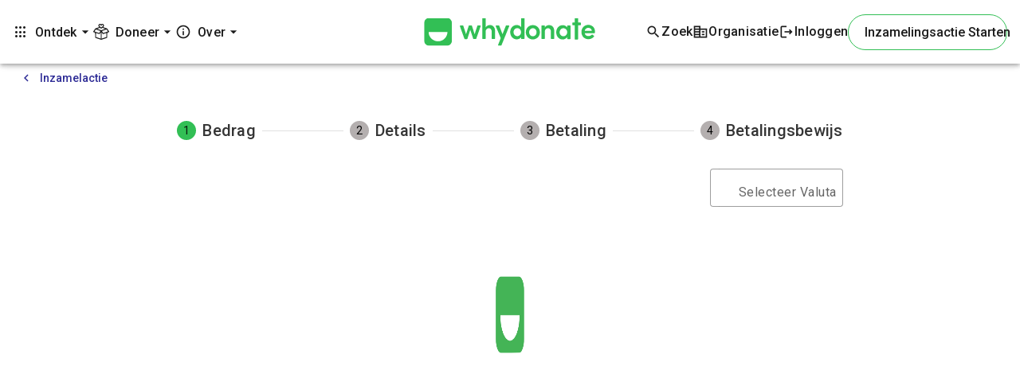

--- FILE ---
content_type: application/javascript
request_url: https://whydonate.com/nl/96.b856eed0cf327cbb.js
body_size: 206302
content:
(self.webpackChunkwhydonate_web_portal=self.webpackChunkwhydonate_web_portal||[]).push([[96],{84096:(Ul,vr,KA)=>{"use strict";KA.r(vr),KA.d(vr,{DonationRoutingModule:()=>ol});var st=KA(20223),UA=KA(34456),ae=KA(63985),rn=KA(56622),St=KA(60316),di=KA(13729),ls=KA(14102),ir=KA(89204),A=KA(37580),Mi=KA(15418),$e=KA(41134),yt=KA(84175),Ce=KA(95541),jt=KA(15944),$A=KA(91447),Mt=KA(52913),Pi=KA(8827),Gn=KA(80640),Bn=KA(64334),or=KA(50820),In=KA(29514),hi=KA(28942),ar=KA(18716),Vr=KA(88701),Di=KA(70082),us=KA(47936);function pc(n,r){1&n&&A.eu8(0)}function _c(n,r){1&n&&A.eu8(0)}const cs=function(n){return{fillColor:n}};function mc(n,r){if(1&n&&(A.j41(0,"div",50)(1,"div"),A.DNE(2,_c,1,0,"ng-container",9),A.k0s(),A.j41(3,"span",51),A.pXf(4,52),A.k0s()()),2&n){const t=A.XpG(2),e=A.sdS(3);A.R7$(2),A.Y8G("ngTemplateOutlet",e)("ngTemplateOutletContext",A.eq3(2,cs,t.primaryColor))}}function Bc(n,r){1&n&&(A.j41(0,"mat-error"),A.pXf(1,53),A.k0s())}function Cc(n,r){1&n&&(A.j41(0,"mat-error"),A.pXf(1,54),A.k0s())}function vc(n,r){1&n&&(A.j41(0,"mat-error"),A.pXf(1,55),A.k0s())}function xl(n,r){1&n&&(A.j41(0,"mat-error"),A.pXf(1,56),A.k0s())}function wc(n,r){1&n&&(A.j41(0,"mat-error"),A.pXf(1,57),A.k0s())}function Fc(n,r){1&n&&(A.j41(0,"div",58),A.nrm(1,"mat-spinner",59),A.k0s())}function yc(n,r){1&n&&(A.j41(0,"div",58),A.nrm(1,"mat-spinner",59),A.k0s())}function Ml(n,r){if(1&n){const t=A.RV6();A.j41(0,"div")(1,"div",2)(2,"div",3)(3,"div",4)(4,"div",5)(5,"div",6)(6,"div",7)(7,"div",8)(8,"div"),A.DNE(9,pc,1,0,"ng-container",9),A.k0s(),A.EFF(10," \xa0\xa0\xa0 "),A.j41(11,"span",10),A.pXf(12,11),A.k0s()()()(),A.j41(13,"div",12)(14,"span",13),A.pXf(15,14),A.k0s()(),A.DNE(16,mc,5,4,"div",15),A.j41(17,"div",16)(18,"div",17)(19,"form",18)(20,"mat-form-field",19)(21,"mat-label"),A.pXf(22,20),A.k0s(),A.nrm(23,"input",21),A.k0s(),A.j41(24,"mat-form-field",19)(25,"mat-label"),A.pXf(26,22),A.k0s(),A.nrm(27,"input",23),A.DNE(28,Bc,2,0,"mat-error",24),A.k0s(),A.j41(29,"mat-form-field",19)(30,"mat-label"),A.pXf(31,25),A.k0s(),A.nrm(32,"input",26),A.DNE(33,Cc,2,0,"mat-error",24),A.k0s(),A.j41(34,"mat-form-field",19)(35,"mat-label"),A.pXf(36,27),A.k0s(),A.nrm(37,"input",28),A.DNE(38,vc,2,0,"mat-error",24),A.k0s(),A.j41(39,"mat-form-field",19)(40,"mat-label"),A.pXf(41,29),A.k0s(),A.nrm(42,"input",30),A.DNE(43,xl,2,0,"mat-error",24),A.k0s(),A.j41(44,"mat-form-field",19)(45,"mat-label"),A.pXf(46,31),A.k0s(),A.nrm(47,"input",32),A.DNE(48,wc,2,0,"mat-error",24),A.k0s(),A.j41(49,"div",33)(50,"div",8)(51,"mat-slide-toggle",34),A.bIt("ngModelChange",function(i){A.eBV(t);const o=A.XpG();return A.Njj(o.isTaxBenefitOpted=i)}),A.pXf(52,35),A.k0s(),A.EFF(53,"\xa0\xa0\xa0 "),A.nrm(54,"img",36),A.k0s()(),A.j41(55,"div",5)(56,"button",37),A.bIt("click",function(){A.eBV(t);const i=A.XpG();return A.Njj(i.onSubmit())}),A.j41(57,"div",38)(58,"div",39)(59,"span",40),A.pXf(60,41),A.k0s()(),A.j41(61,"div",42)(62,"span",43),A.pXf(63,44),A.k0s()(),A.DNE(64,Fc,2,0,"div",45),A.k0s()(),A.j41(65,"button",46),A.bIt("click",function(){A.eBV(t);const i=A.XpG();return A.Njj(i.onSkip())}),A.j41(66,"div",38)(67,"div",39)(68,"span",40),A.pXf(69,47),A.k0s()(),A.j41(70,"div",42)(71,"span",43),A.pXf(72,48),A.k0s()(),A.DNE(73,yc,2,0,"div",45),A.k0s()()()(),A.nrm(74,"div",49),A.k0s()()()()()()()}if(2&n){const t=A.XpG(),e=A.sdS(3);A.R7$(9),A.Y8G("ngTemplateOutlet",e)("ngTemplateOutletContext",A.eq3(21,cs,t.primaryColor)),A.R7$(7),A.Y8G("ngIf",t.isAnonymous),A.R7$(3),A.Y8G("formGroup",t.donationSuccessfulForm),A.R7$(4),A.FS9("placeholder",t.donationCompanyName),A.R7$(4),A.FS9("placeholder",t.donationAddress),A.R7$(1),A.Y8G("ngIf",(null==t.donationSuccessfulForm.controls.address.errors?null:t.donationSuccessfulForm.controls.address.errors.maxlength)||(null==t.donationSuccessfulForm.controls.address.errors?null:t.donationSuccessfulForm.controls.address.errors.minlength)),A.R7$(4),A.FS9("placeholder",t.donationCity),A.R7$(1),A.Y8G("ngIf",(null==t.donationSuccessfulForm.controls.city.errors?null:t.donationSuccessfulForm.controls.city.errors.maxlength)||(null==t.donationSuccessfulForm.controls.city.errors?null:t.donationSuccessfulForm.controls.city.errors.minlength)),A.R7$(4),A.FS9("placeholder",t.donationZipCode),A.R7$(1),A.Y8G("ngIf",(null==t.donationSuccessfulForm.controls.zipcode.errors?null:t.donationSuccessfulForm.controls.zipcode.errors.maxlength)||(null==t.donationSuccessfulForm.controls.zipcode.errors?null:t.donationSuccessfulForm.controls.zipcode.errors.minlength)),A.R7$(4),A.FS9("placeholder",t.donationCountry),A.R7$(1),A.Y8G("ngIf",(null==t.donationSuccessfulForm.controls.country.errors?null:t.donationSuccessfulForm.controls.country.errors.maxlength)||(null==t.donationSuccessfulForm.controls.country.errors?null:t.donationSuccessfulForm.controls.country.errors.minlength)),A.R7$(4),A.FS9("placeholder",t.taxIdText),A.R7$(1),A.Y8G("ngIf",(null==t.donationSuccessfulForm.controls.taxId.errors?null:t.donationSuccessfulForm.controls.taxId.errors.maxlength)||(null==t.donationSuccessfulForm.controls.taxId.errors?null:t.donationSuccessfulForm.controls.taxId.errors.minlength)),A.R7$(3),A.Y8G("ngModel",t.isTaxBenefitOpted),A.R7$(3),A.FS9("matTooltip",t.taxBenefitTooltip),A.R7$(2),A.Y8G("disabled",!t.donationSuccessfulForm.valid||t.nextButtonBoolean||!t.formChanged),A.R7$(8),A.Y8G("ngIf",t.nextButtonBoolean),A.R7$(1),A.Y8G("disabled",!t.donationSuccessfulForm.valid||t.skipButtonBoolean),A.R7$(8),A.Y8G("ngIf",t.skipButtonBoolean)}}function Nc(n,r){1&n&&A.eu8(0)}function Aa(n,r){if(1&n){const t=A.RV6();A.j41(0,"div")(1,"div",2)(2,"div",60)(3,"div",4)(4,"div",61)(5,"div",62)(6,"div",7)(7,"div",8)(8,"div"),A.DNE(9,Nc,1,0,"ng-container",9),A.k0s(),A.EFF(10," \xa0\xa0\xa0 "),A.j41(11,"span",10),A.pXf(12,63),A.k0s()(),A.j41(13,"div",64)(14,"span"),A.pXf(15,65),A.k0s()(),A.j41(16,"div",64),A.PLo(17,66),A.nrm(18,"span"),A.YFu(),A.k0s(),A.j41(19,"div",67)(20,"button",68),A.bIt("click",function(){A.eBV(t);const i=A.XpG();return A.Njj(i.downloadReceipt())}),A.j41(21,"div"),A.pXf(22,69),A.k0s()()()()(),A.j41(23,"div",67)(24,"span",70),A.pXf(25,71),A.k0s()(),A.j41(26,"div",72)(27,"span"),A.pXf(28,73),A.k0s()(),A.j41(29,"div",74),A.nrm(30,"app-social-share-buttons",75),A.k0s(),A.j41(31,"div",76)(32,"button",77),A.bIt("click",function(){A.eBV(t);const i=A.XpG();return A.Njj(i.redirectToFundraiser())}),A.pXf(33,78),A.k0s()()()()()()()}if(2&n){const t=A.XpG(),e=A.sdS(3);A.R7$(9),A.Y8G("ngTemplateOutlet",e)("ngTemplateOutletContext",A.eq3(6,cs,t.primaryColor)),A.R7$(21),A.Y8G("currentFundraiserData",t.currentFundraiserData)("customURL",t.customURL)("isDonationModule",!0)("showLabels",!0)}}const Ec=function(n){return{fill:n,"fill-opacity":"0.9"}};function Pl(n,r){if(1&n&&(A.qSk(),A.j41(0,"svg",79),A.nrm(1,"path",80),A.k0s()),2&n){const t=r.fillColor,e=A.XpG();A.R7$(1),A.Y8G("ngStyle",A.eq3(1,Ec,t||e.primaryColor))}}let fs=(()=>{var n;class r{set slug(e){this._slug=this.sanitizeSlug(e)}get slug(){return this._slug}constructor(e,i,o,f,h,g,B,w,y){this.activatedRoute=e,this.fundriaserCardDataService=i,this.donationService=o,this.fundraiserService=f,this._accountService=h,this.router=g,this._notificationService=B,this.customDomainService=w,this.analyticsService=y,this.donationCompanyName="Organisatie Naam",this.donationAddress="Adres",this.donationCity="Stad",this.donationZipCode="Postcode",this.donationCountry="Land",this.taxIdText="Belastingnummer",this.taxBenefitTooltip="Voor belastingvoordelen in [VK/BE] hebben we jouw toestemming nodig om je gegevens op te slaan en te delen met de relevante instanties.",this.locale="",this.isLoading=!1,this.isAnonymous=!1,this.nextButtonBoolean=!1,this.skipButtonBoolean=!1,this.formChanged=!1,this.initialFormPatch=!0,this.orderId=null,this._slug="",this.fundraiserTitle="",this.customURL="",this.resolvedSlug="",this.loadingStatusChange=new A.bkB,this.isNextClicked=!1,this.isChild=!1,this.primaryColor="#32BF56",this.isTaxBenefitOpted=!0,this.currency="",this.value=0,this.tipAmount=0,this.donationSuccessfulForm=new UA.J3({organisation_name:new UA.hs("",[UA.k0.pattern(/^[\p{L}\p{N}\p{P}\p{S}\s\u{1F600}-\u{1F64F}\u{1F300}-\u{1F5FF}\u{1F680}-\u{1F6FF}\u{1F700}-\u{1F77F}\u{1F780}-\u{1F7FF}\u{1F800}-\u{1F8FF}\u{1F900}-\u{1F9FF}\u{1FA00}-\u{1FA6F}\u{1FA70}-\u{1FAFF}\u{1FAC0}-\u{1FAFF}\u{1FB00}-\u{1FBFF}\u{1FC00}-\u{1FCFF}\u{1FD00}-\u{1FDFF}\u{1FE00}-\u{1FEFF}\u{1FF00}-\u{1FFFF}\u{2B05}\u{1F004}]*$/u)]),address:new UA.hs("",[UA.k0.minLength(1),UA.k0.maxLength(100),UA.k0.pattern(/^[\p{L}\p{N}\p{P}\p{S}\s]+$/u)]),city:new UA.hs("",[UA.k0.minLength(1),UA.k0.maxLength(100),UA.k0.pattern(/^[\p{L}\p{N}_\-\s]+$/u)]),zipcode:new UA.hs("",[UA.k0.minLength(1),UA.k0.maxLength(12),UA.k0.pattern(/^[\d\p{L}\- ]+$/u)]),country:new UA.hs("",[UA.k0.minLength(1),UA.k0.maxLength(100),UA.k0.pattern(/^[\p{L}\p{N}\s]+$/u)]),taxId:new UA.hs("",[UA.k0.minLength(1),UA.k0.maxLength(25),UA.k0.pattern("^[a-zA-Z0-9-]*$")]),isTaxBenefitOpted:new UA.hs(!0)})}ngOnChanges(e){(e.slug||e.currentFundraiser)&&this.updateResolvedSlug()}ngOnInit(){var e;this.isLoading=!0,this.loadingStatusChange.emit(!0),this.locale=this._accountService.getLocaleId(),this.updateResolvedSlug(),this.primaryColor=null===(e=this.currentFundraiser)||void 0===e||null===(e=e.profile)||void 0===e?void 0:e.primary_color;const i=this.donationService.getPartialPayload();i&&i.data&&(this.isAnonymous=i.data.is_anonymous,this.orderId=i.data.order_id,this.donationSuccessfulForm.patchValue({organisation_name:i.data.name}),this.initialFormValue=this.donationSuccessfulForm.getRawValue(),this.initialFormPatch=!1,this.isLoading=!1,this.loadingStatusChange.emit(!1)),this.donationService.partialPayload$.subscribe(o=>{o&&this.isLoading&&(this.isAnonymous=o.data.is_anonymous,this.orderId=o.data.order_id,this.donationSuccessfulForm.patchValue({organisation_name:o.data.name}),this.initialFormValue=this.donationSuccessfulForm.getRawValue(),this.initialFormPatch=!1,this.isLoading=!1,this.loadingStatusChange.emit(!1))}),setTimeout(()=>{this.isLoading&&(console.warn("Optional invoice: partialPayload not received within 10 seconds, attempting fallback"),this.orderId?(this.initialFormValue=this.donationSuccessfulForm.getRawValue(),this.initialFormPatch=!1,this.isLoading=!1,this.loadingStatusChange.emit(!1)):(console.error("Optional invoice: No partialPayload and no orderId available"),this.isLoading=!1,this.loadingStatusChange.emit(!1),this.initialFormPatch=!1,this.initialFormValue=this.donationSuccessfulForm.getRawValue()))},1e4),this.donationSuccessfulForm.valueChanges.subscribe(()=>{this.initialFormPatch||(this.formChanged=JSON.stringify(this.initialFormValue)!==JSON.stringify(this.donationSuccessfulForm.getRawValue()))}),this.transactionId&&this.donationService.getReceipt(this.transactionId).subscribe(o=>{var f,h,g;this.currency=null==o||null===(f=o.data)||void 0===f||null===(f=f.detailsRow)||void 0===f||null===(f=f.donation)||void 0===f?void 0:f.currency,this.value=null==o||null===(h=o.data)||void 0===h||null===(h=h.detailsRow)||void 0===h||null===(h=h.donation)||void 0===h?void 0:h.amount,this.tipAmount=null==o||null===(g=o.data)||void 0===g||null===(g=g.detailsRow)||void 0===g||null===(g=g.donation)||void 0===g?void 0:g.tip_amount})}onSubmit(){var e,i,o,f,h,g,B;this.firePurchaseAnalyticsEvent(),this.nextButtonBoolean=!0;const w=this.donationService.getPartialPayload();if(!w)return void this._notificationService.openNotification("No partial data found. Please start the process again.","OK","error");const y=null===(e=this.donationSuccessfulForm.value)||void 0===e?void 0:e.isTaxBenefitOpted,E=null===(i=this.donationSuccessfulForm.value)||void 0===i?void 0:i.taxId,C={...w.data,name:null===(o=this.donationSuccessfulForm)||void 0===o||null===(o=o.value)||void 0===o?void 0:o.organisation_name,address:null===(f=this.donationSuccessfulForm)||void 0===f||null===(f=f.value)||void 0===f?void 0:f.address,city:null===(h=this.donationSuccessfulForm.value)||void 0===h?void 0:h.city,zipcode:null===(g=this.donationSuccessfulForm.value)||void 0===g?void 0:g.zipcode,country:null===(B=this.donationSuccessfulForm.value)||void 0===B?void 0:B.country,language_code:this.locale||"en",is_tax_benefit:y,tax_id:y&&E?E:""};this.donationService.saveDonorContactDetails(C).subscribe(P=>{P&&(this.isNextClicked=!0)},P=>{this._notificationService.openNotification("There was an error in saving the details.","OK","error"),this.nextButtonBoolean=!1})}updateResolvedSlug(){var e,i;const f=[this.slug,null===(e=this.currentFundraiser)||void 0===e?void 0:e.slug,this.activatedRoute.snapshot.paramMap.get("slug"),null===(i=this.activatedRoute.parent)||void 0===i?void 0:i.snapshot.paramMap.get("slug"),this.activatedRoute.snapshot.queryParamMap.get("slug")].map(h=>null==h?void 0:h.trim()).filter(h=>!!h&&h.length>0)[0];f&&(this.resolvedSlug=f)}getResolvedSlug(){return this.resolvedSlug||this.updateResolvedSlug(),this.resolvedSlug}downloadReceipt(){const e={id:this.transactionId},i=this.getResolvedSlug();i&&(e.slug=i),this.router.navigate(["/donate","receipt","download"],{queryParams:e})}onSkip(){var e=this;return(0,ir.A)(function*(){yield e.firePurchaseAnalyticsEvent(),e.skipButtonBoolean=!0,e.isNextClicked=!0,e.skipButtonBoolean=!1})()}redirectToFundraiser(){const e=this.getResolvedSlug();e?this.customDomainService.getIsCustomDomain().pipe((0,Bn.s)(1)).subscribe(i=>{i?this.customDomainService.getIsCustomHomeFlag()?this.router.navigate(["fundraising/"+e]):this.customDomainService.getIsFundAsCustomHomePageFlag()?this.router.navigate(["/"]):this.router.navigate(["fundraising/"+e]):this.router.navigate(["fundraising/"+e])}):this.router.navigate(["/"])}sanitizeSlug(e){if(!e)return"";const i=e.trim();if(!i)return"";const[o]=i.split("?");return o.replace(/^\/+/,"").replace(/\/+$/,"")}firePurchaseAnalyticsEvent(){var e=this;return(0,ir.A)(function*(){var i;const o=e.donationService.getPartialPayload(),f=null===(i=e.currentFundraiser)||void 0===i?void 0:i.profile,h=null==f?void 0:f.profile_id;console.log("profileId",h),h&&e.analyticsService.sendConversion(h).subscribe({next:g=>{var B,w,y,E,C,P,U,G,L,k,Y,rA,lA,NA;const iA=null==g?void 0:g.data;e.analyticsService.fireAnalyticsEvent("purchase",{event:"purchase",user_id:(null==f?void 0:f.user_id)||"",profile_id:h,profile_name:(null==f?void 0:f.name)||"",session_source:(null==iA?void 0:iA.utm_source)||"",click_id:(null==iA?void 0:iA.click_id)||"",conversion_id:(null==iA?void 0:iA.conversion_id)||"",conversion_label:(null==iA?void 0:iA.utm_campaign)||"",campaign_source:(null==iA?void 0:iA.utm_source)||"",campaign_name:(null==iA?void 0:iA.utm_campaign)||"",fundraiser_name:null===(B=e.currentFundraiser)||void 0===B?void 0:B.title,email:null!==(w=null==f?void 0:f.email)&&void 0!==w?w:"",phone:null!==(y=null==f?void 0:f.phone_number)&&void 0!==y?y:"",first_name:null==o||null===(E=o.data)||void 0===E?void 0:E.firstname,last_name:null==o||null===(C=o.data)||void 0===C?void 0:C.lastname,city:null===(P=e.donationSuccessfulForm.value)||void 0===P?void 0:P.city,postal_code:null===(U=e.donationSuccessfulForm.value)||void 0===U?void 0:U.zipcode,address:null===(G=e.donationSuccessfulForm)||void 0===G||null===(G=G.value)||void 0===G?void 0:G.address,country:null===(L=e.donationSuccessfulForm.value)||void 0===L?void 0:L.country,ecommerce:[{currency:e.currency,value:e.value,tip_amount:e.tipAmount,affiliation:null===(k=e.donationSuccessfulForm)||void 0===k||null===(k=k.value)||void 0===k?void 0:k.organisation_name,transaction_id:e.transactionId,transaction_cost:(parseFloat(e.value)+parseFloat(e.tipAmount)).toFixed(2)}],items:[{item_name:(null===(Y=e.currentFundraiser)||void 0===Y?void 0:Y.title)||"",item_id:e.orderId||"",price:(parseFloat(e.value)+parseFloat(e.tipAmount)).toFixed(2),value:e.value,item_brand:(null===(rA=e.currentFundraiser)||void 0===rA||null===(rA=rA.location)||void 0===rA?void 0:rA.location_name)||"",item_category:(null===(lA=e.currentFundraiser)||void 0===lA||null===(lA=lA.category)||void 0===lA?void 0:lA.name)||"",item_variant:(null===(NA=e.currentFundraiser)||void 0===NA?void 0:NA.pay_period)||"",quantity:1}]})},error:g=>{var B,w,y,E,C,P,U,G,L,k,Y,rA,lA,NA;console.error("Error fetching conversion data:",g),e.analyticsService.fireAnalyticsEvent("purchase",{event:"purchase",user_id:(null==f?void 0:f.user_id)||"",profile_id:h,profile_name:(null==f?void 0:f.name)||"",fundraiser_name:null===(B=e.currentFundraiser)||void 0===B?void 0:B.title,email:null!==(w=null==f?void 0:f.email)&&void 0!==w?w:"",phone:null!==(y=null==f?void 0:f.phone_number)&&void 0!==y?y:"",first_name:null==o||null===(E=o.data)||void 0===E?void 0:E.firstname,last_name:null==o||null===(C=o.data)||void 0===C?void 0:C.lastname,city:null===(P=e.donationSuccessfulForm.value)||void 0===P?void 0:P.city,postal_code:null===(U=e.donationSuccessfulForm.value)||void 0===U?void 0:U.zipcode,address:null===(G=e.donationSuccessfulForm)||void 0===G||null===(G=G.value)||void 0===G?void 0:G.address,country:null===(L=e.donationSuccessfulForm.value)||void 0===L?void 0:L.country,ecommerce:[{currency:e.currency,value:e.value,tip_amount:e.tipAmount,affiliation:null===(k=e.donationSuccessfulForm)||void 0===k||null===(k=k.value)||void 0===k?void 0:k.organisation_name,transaction_id:e.transactionId,transaction_cost:(parseFloat(e.value)+parseFloat(e.tipAmount)).toFixed(2)}],items:[{item_name:(null===(Y=e.currentFundraiser)||void 0===Y?void 0:Y.title)||"",item_id:e.orderId||"",price:(parseFloat(e.value)+parseFloat(e.tipAmount)).toFixed(2),value:e.value,item_brand:(null===(rA=e.currentFundraiser)||void 0===rA||null===(rA=rA.location)||void 0===rA?void 0:rA.location_name)||"",item_category:(null===(lA=e.currentFundraiser)||void 0===lA||null===(lA=lA.category)||void 0===lA?void 0:lA.name)||"",item_variant:(null===(NA=e.currentFundraiser)||void 0===NA?void 0:NA.pay_period)||"",quantity:1}]})}})})()}ngOnDestroy(){this.subscription&&this.subscription.unsubscribe()}}return(n=r).\u0275fac=function(e){return new(e||n)(A.rXU(st.nX),A.rXU(or.N),A.rXU(In.W),A.rXU(hi.V),A.rXU(ar.D),A.rXU(st.Ix),A.rXU(Vr.J),A.rXU(Di.F),A.rXU(us.c))},n.\u0275cmp=A.VBU({type:n,selectors:[["app-optional-invoice"]],inputs:{orderId:"orderId",currentFundraiser:"currentFundraiser",slug:"slug",transactionId:"transactionId"},outputs:{loadingStatusChange:"loadingStatusChange"},standalone:!0,features:[A.OA$,A.aNF],decls:4,vars:2,consts:function(){let t,e,i,o,f,h,g,B,w,y,E,C,P,U,G,L,k,Y,rA,lA,NA,iA,V,yA,wA,H;return t="Donatie Ontvangen",e="Vul alstublieft het onderstaande formulier in om details toe te voegen aan uw donatiebewijs. U kunt deze stap ook overslaan als u dat liever heeft.",i="Naam of bedrijfsnaam",o="Adres",f="Stad",h="Postcode",g="Land",B="Belastingnummer (optioneel)",w="Ik geef toestemming om mijn gegevens te delen voor belastingvoordeel",y="Opslaan En Doorgaan\n",E="Opslaan En Doorgaan\n",C="Overslaan en Doorgaan",P="Overslaan en Doorgaan",U="Je gegevens blijven priv\xE9; je bent een anonieme donateur",G="Moet tussen de 1 en 100 tekens zijn.",L="Moet tussen de 1 en 100 tekens zijn.",k="Moet tussen 1 en 12 karakters zijn.",Y="Moet tussen de 1 en 100 tekens zijn.",rA="Moet tussen 1 en 25 tekens zijn",lA="Donatie Ontvangen",NA="Donatiebewijs is verzonden naar je geregistreerde e-mailadres.",iA="Of download het hier",V="Download Betaalbewijs",yA="Deel je inzamelingsactie via de social media-iconen hieronder.",wA="Deel de inzamelactie door op de social media iconen te klikken.",H="Terug naar inzamelactie",[[3,"ngIf"],["iconCheck",""],["fxLayout","row",1,"custom-theme-branding","dark-grey-texts"],["fxLayout","column","fxFlex","100%"],["fxLayout.gt-sm","row","fxLayout.lt-md","column","fxFlex","100%","fxLayoutGap.gt-md","2%"],["fxLayout","column","fxLayoutGap","2%"],["fxLayout","row",1,"pale-grey-bg"],["fxLayout","column","fxLayoutAlign","center"],["fxLayout","row","fxLayoutAlign","start center"],[4,"ngTemplateOutlet","ngTemplateOutletContext"],[1,"mat-headline-6","bottom-gap-xs"],t,["fxLayout","row","fxFlex","100%","fxLayoutAlign","start center"],[1,"dark-grey-texts"],e,["fxLayout","row","fxFlex","100%","fxLayoutAlign","start start","class","tax-invoice-bg p-xs","fxLayoutGap","2%",4,"ngIf"],["fxLayout","row","fxFlex","100%","fxLayoutAlign","center center","ngClass.lt-sm","p-t-m","ngClass.gt-xs","p-t-s"],["fxLayout","column","fxFlex","100%","fxLayoutAlign","center start"],[3,"formGroup"],["appearance","outline",1,"w-100"],i,["id","#donationCompanyName","matInput","","formControlName","organisation_name","type","text",3,"placeholder"],o,["id","donationAddress","matInput","","formControlName","address","type","text",3,"placeholder"],[4,"ngIf"],f,["id","donationCity","matInput","","formControlName","city","type","text",3,"placeholder"],h,["id","donationZipCode","matInput","","formControlName","zipcode","type","text",3,"placeholder"],g,["id","donationCountry","matInput","","formControlName","country","type","text",3,"placeholder"],B,["id","donationTaxId","matInput","","formControlName","taxId","type","text",3,"placeholder"],["fxLayout","column","ngClass","p-b-m"],["id","taxIdToggle","color","primary","formControlName","isTaxBenefitOpted",3,"ngModel","ngModelChange"],w,["src","https://imagedelivery.net/_0vgnXOEIHPwLg2E52a7gg/shared/info14px/public",3,"matTooltip"],["mat-flat-button","","color","accent","fxFill","",3,"disabled","click"],["fxLayout","row","fxLayoutAlign","center center"],["fxLayout","row","fxHide.lt-sm",""],["ngClass","p-t-m p-b-m",1,"donation-button-text"],y,["fxLayout","row","fxHide.gt-xs",""],["ngClass","p-t-xs p-b-xs"],E,["fxLayout","row","ngClass","p-l-s",4,"ngIf"],["mat-stroked-button","","fxFill","","color","accent","id","skip-and-continue-button",3,"disabled","click"],C,P,["ngClass","p-b-l"],["fxLayout","row","fxFlex","100%","fxLayoutAlign","start start","fxLayoutGap","2%",1,"tax-invoice-bg","p-xs"],[1,"mat-header-cell","dark-grey-texts"],U,G,L,k,Y,rA,["fxLayout","row","ngClass","p-l-s"],["color","accent","diameter","18"],["fxLayout","column","fxFlex.gt-md","80%","fxFlex.lt-lg","95%","fxFlex.lt-md","100%","fxFlex.lt-sm","100%"],["fxLayout","column","fxLayoutGap","2%","fxFlex","100%"],["fxLayout","row","ngClass.gt-md","p-t-xs p-l-s p-r-s p-b-s","ngClass.lt-lg","p-t-xs p-l-m p-r-m p-b-s",1,"pale-grey-bg","dark-grey-texts"],lA,["fxLayout","row"],NA,iA,["fxLayout","row","ngClass","p-t-s"],["id","download-receipt","mat-flat-button","","color","accent",3,"click"],V,[1,"mat-headline-6"],yA,["fxLayout","row","ngClass","p-l-s p-b-xs"],wA,["fxLayout","row","ngClass","p-b-m"],[3,"currentFundraiserData","customURL","isDonationModule","showLabels"],["fxLayout","row","ngClass","p-b-xxl"],["mat-stroked-button","","color","accent",3,"click"],H,["xmlns","http://www.w3.org/2000/svg","height","24","width","24"],["d","M12 2a10 10 0 1 1 0 20 10 10 0 0 1 0-20Zm5.6 4.6L10 14.2l-3.6-3.6L5 12l5 5 9-9-1.4-1.4Z",3,"ngStyle"]]},template:function(e,i){1&e&&(A.DNE(0,Ml,75,23,"ng-template",0),A.DNE(1,Aa,34,8,"ng-template",0),A.DNE(2,Pl,2,3,"ng-template",null,1,A.C5r)),2&e&&(A.Y8G("ngIf",!i.isLoading&&!i.isNextClicked),A.R7$(1),A.Y8G("ngIf",!i.isLoading&&i.isNextClicked))},dependencies:[St.bT,St.YU,Mt.Cc,Mt.Om,Mt.PW,Mt.eI,$A.w2,$A.DJ,$A.BO,$A.sA,$A.G2,$A.UI,St.T3,UA.YN,UA.qT,UA.me,UA.BC,UA.cb,UA.X1,UA.j4,UA.JD,jt.RG,jt.rl,jt.nJ,jt.TL,Ce.fS,Ce.fg,yt.Hl,yt.$z,$e.D6,$e.LG,Mi.F,St.B3,Pi.mV,Pi.sG,Gn.uc,Gn.oV],styles:[".donation-button-text[_ngcontent-%COMP%]{font-size:x-large}"]}),r})();var ds=KA(26354),Xr=KA(93840),vo=KA(417);function Ic(n,r){1&n&&(A.j41(0,"div",2)(1,"div",3)(2,"div",4)(3,"div",5)(4,"div",4),A.nrm(5,"img",6)(6,"mat-progress-bar",7)(7,"img",8),A.k0s(),A.j41(8,"div",4)(9,"div",9)(10,"h2"),A.pXf(11,10),A.k0s(),A.j41(12,"label"),A.pXf(13,11),A.k0s()()()()()()())}function Dl(n,r){if(1&n){const t=A.RV6();A.j41(0,"div",26)(1,"div",27)(2,"button",28),A.bIt("click",function(){A.eBV(t);const i=A.XpG(2);return A.Njj(i.redirectToFundraiser())}),A.j41(3,"mat-icon"),A.EFF(4,"chevron_left"),A.k0s(),A.j41(5,"span"),A.pXf(6,29),A.k0s()()()()}}function Rl(n,r){if(1&n&&(A.qex(0),A.j41(1,"div",30),A.nrm(2,"app-fundraiser-card",31),A.k0s(),A.bVm()),2&n){const t=r.ngIf,e=A.XpG(2);A.R7$(2),A.Y8G("slug",e.slug)("isClickAllowed",!1)("fundraiserCardData",t)}}function Hl(n,r){1&n&&(A.j41(0,"span",32),A.pXf(1,33),A.k0s())}function zr(n,r){1&n&&(A.j41(0,"span",32),A.pXf(1,34),A.k0s())}function hs(n,r){1&n&&(A.j41(0,"span",32),A.pXf(1,35),A.k0s())}function kl(n,r){1&n&&(A.j41(0,"span",32),A.pXf(1,36),A.k0s())}function gs(n,r){if(1&n&&(A.qex(0),A.nrm(1,"app-optional-invoice",37),A.bVm()),2&n){const t=A.XpG(2);A.R7$(1),A.Y8G("orderId",t.orderId)("currentFundraiser",t.currentFundraiser)("transactionId",t.transactionIdDonation)("slug",t.slug)}}function bc(n,r){1&n&&A.nrm(0,"app-page-loader")}function wo(n,r){1&n&&(A.j41(0,"div",38),A.nrm(1,"app-page-loader"),A.k0s())}function ps(n,r){if(1&n&&(A.qex(0),A.j41(1,"div",12)(2,"div",13),A.DNE(3,Dl,7,0,"div",14),A.j41(4,"div",15)(5,"div",16)(6,"div",17),A.DNE(7,Rl,3,3,"ng-container",18),A.k0s(),A.j41(8,"div",19)(9,"div",20)(10,"mat-stepper",21)(11,"mat-step",22),A.DNE(12,Hl,2,0,"ng-template",23),A.k0s(),A.j41(13,"mat-step",22),A.DNE(14,zr,2,0,"ng-template",23),A.k0s(),A.j41(15,"mat-step",22),A.DNE(16,hs,2,0,"ng-template",23),A.k0s(),A.j41(17,"mat-step"),A.DNE(18,kl,2,0,"ng-template",23),A.DNE(19,gs,2,4,"ng-container",18),A.DNE(20,bc,1,0,"ng-template",null,24,A.C5r),A.k0s()()()()()()()(),A.DNE(22,wo,2,0,"ng-template",null,25,A.C5r),A.bVm()),2&n){const t=A.sdS(21),e=A.sdS(23),i=A.XpG();A.R7$(3),A.Y8G("ngIf",i.currentFundraiser),A.R7$(4),A.Y8G("ngIf",i.primaryFundraiserCardData)("ngIfElse",e),A.R7$(3),A.Y8G("linear",!1)("orientation","horizontal")("labelPosition","end")("selectedIndex",i.optionalInvoiceStepIndex),A.R7$(1),A.Y8G("completed",!0),A.R7$(2),A.Y8G("completed",!0),A.R7$(2),A.Y8G("completed",!0),A.R7$(4),A.Y8G("ngIf",i.currentFundraiser)("ngIfElse",t)}}let Fo=(()=>{var n;class r{constructor(e,i,o,f,h,g,B,w,y){this.donationService=e,this.notificationService=i,this.fundraiserCardService=o,this.fundraiserService=f,this.accountService=h,this.analyticsService=g,this.route=B,this.router=w,this.customDomainService=y,this.paymentCompleted=new A.bkB,this.transactionCost=0,this.showOptionalInvoice=!1,this.fundraiserCardData=[],this.optionalInvoiceStepIndex=3}ngOnInit(){const e=this.route.snapshot,i=e.queryParamMap;if(this.orderId||(this.orderId=i.get("orderId")||""),!this.slug){const o=i.get("slug"),f=e.paramMap.get("slug");this.slug=(o||f||"").trim()}this.route.queryParamMap.subscribe(o=>{const f=o.get("orderId");if(!this.orderId&&f&&(this.orderId=f),!this.slug){const h=o.get("slug");h&&(this.slug=h.trim())}}),this.slug||this.route.paramMap.subscribe(o=>{if(!this.slug){const f=o.get("slug");f&&(this.slug=f.trim())}}),this.initializeFundraiserData()}ngAfterViewInit(){setTimeout(()=>{this.fetchFundraiserData(),this.checkOrderStatus()},5e3)}initializeFundraiserData(){var e;this.fundraiserGetFundraiser=this.donationService.getDonationDone(),this.transactionCost=1.9*(null===(e=this.fundraiserGetFundraiser)||void 0===e?void 0:e.tip_amount)/100+.25}fetchFundraiserData(){var e;null!==(e=this.slug)&&void 0!==e&&e.trim()&&this.fundraiserService.getFundraiserBySlug(this.slug,this.accountService.getLocaleId()).subscribe(o=>{var f;this.currentFundraiser=null==o||null===(f=o.data)||void 0===f?void 0:f.result,this.updateFundraiserCardData(),this.checkFiveDonationsReceived()},o=>{console.error("Error fetching fundraiser data:",o)})}updateFundraiserCardData(){if(!this.currentFundraiser)return this.fundraiserCardData=[],void(this.primaryFundraiserCardData=void 0);this.fundraiserCardData=this.fundraiserCardService.filterFundraiserCardDataList([this.currentFundraiser]),this.primaryFundraiserCardData=this.fundraiserCardData.length?this.fundraiserCardData[0].fundraiserCardData:void 0}checkFiveDonationsReceived(){var e;this.donationService.isFiveDonationsReceived(null===(e=this.currentFundraiser)||void 0===e?void 0:e.id).subscribe(i=>{var o;5===((null==i||null===(o=i.data)||void 0===o?void 0:o.total_donations)||0)&&this.fireFirstFiveDonationsAnalyticsEvent(i)},i=>{console.error("Error checking donations:",i)})}fireFirstFiveDonationsAnalyticsEvent(e){var i;const o=null===(i=this.currentFundraiser)||void 0===i?void 0:i.profile,f=null==o?void 0:o.profile_id;f&&this.analyticsService.sendConversion(f).subscribe({next:h=>{var g,B,w,y,E;const C=null==h?void 0:h.data;this.analyticsService.fireAnalyticsEvent("first_five_donations_received",{event:"UF5DP",user_id:(null==o?void 0:o.user_id)||"",profile_id:f,profile_name:(null===(g=this.fundraiserCardService.getObjWithData())||void 0===g?void 0:g.name)||"",donation_in_euro:(null==e||null===(B=e.data)||void 0===B?void 0:B.total_donations_amount)||"",session_source:(null==C?void 0:C.utm_source)||"",click_id:(null==C?void 0:C.click_id)||"",conversion_id:(null==C?void 0:C.conversion_id)||"",conversion_label:(null==C?void 0:C.utm_campaign)||"",email:null!==(w=null==o?void 0:o.email)&&void 0!==w?w:"",phone:null!==(y=null==o?void 0:o.phone_number)&&void 0!==y?y:"",campaign_source:(null==C?void 0:C.utm_source)||"",campaign_name:(null==C?void 0:C.utm_campaign)||"",fundraiser_name:null===(E=this.currentFundraiser)||void 0===E?void 0:E.title})},error:h=>{var g,B,w,y,E;console.error("Error fetching conversion data:",h),this.analyticsService.fireAnalyticsEvent("first_five_donations_received",{event:"UF5DP",user_id:(null==o?void 0:o.user_id)||"",profile_id:f,profile_name:(null===(g=this.fundraiserCardService.getObjWithData())||void 0===g?void 0:g.name)||"",donation_in_euro:(null==e||null===(B=e.data)||void 0===B?void 0:B.total_donations_amount)||"",email:null!==(w=null==o?void 0:o.email)&&void 0!==w?w:"",phone:null!==(y=null==o?void 0:o.phone_number)&&void 0!==y?y:"",fundraiser_name:null===(E=this.currentFundraiser)||void 0===E?void 0:E.title})}})}checkOrderStatus(){this.donationService.getOrderStatus(this.orderId).subscribe(e=>{this.handleOrderStatusResponse(e)},e=>{this.handleOrderStatusError()})}handleOrderStatusResponse(e){var i;const o=null===(i=e.data.status)||void 0===i?void 0:i.toLowerCase();switch(this.transactionIdDonation=e.data.payment_transaction_id,o){case"paid":this.emitPaymentCompleted(!0);break;case"created":case"pending":case"planned":case"reserved":this.showNotification("De donatie is in behandeling. SEPA-bankoverschrijvingen kunnen enkele dagen in beslag nemen.","success"),this.emitPaymentCompleted(!1);break;case"canceled":this.showNotification("The donation has been cancelled. Please contact support.","error"),this.router.navigate(["donate",this.slug],{queryParams:{payment_failed:!0}});break;default:this.showNotification("De donatie is mislukt, neem contact op met de klantenservice. ","error"),this.router.navigate(["donate",this.slug],{queryParams:{payment_failed:!0}})}}handleOrderStatusError(){this.showNotification("De donatie is mislukt, neem contact op met de klantenservice. ","error"),this.router.navigate(["donate",this.slug],{queryParams:{payment_failed:!0}})}emitPaymentCompleted(e){const i=this.route.snapshot.queryParamMap,o=!!i.get("orderId"),f=i.get("slug"),h=this.route.snapshot.paramMap.get("slug");o&&(f||h||this.slug)&&e?this.showOptionalInvoice=!0:this.paymentCompleted.emit({isReady:e,orderId:this.orderId,slug:this.slug,transactionId:this.transactionIdDonation})}showNotification(e,i){this.notificationService.openNotification(e,"OK",i)}redirectToFundraiser(){var e;const i=null===(e=this.slug)||void 0===e?void 0:e.trim();i?this.customDomainService.getIsCustomDomain().pipe((0,Bn.s)(1)).subscribe(o=>{o?this.customDomainService.getIsCustomHomeFlag()?this.router.navigate(["fundraising/"+i]):this.customDomainService.getIsFundAsCustomHomePageFlag()?this.router.navigate(["/"]):this.router.navigate(["fundraising/"+i]):this.router.navigate(["fundraising/"+i])}):this.router.navigate(["/"])}}return(n=r).\u0275fac=function(e){return new(e||n)(A.rXU(In.W),A.rXU(Vr.J),A.rXU(or.N),A.rXU(hi.V),A.rXU(ar.D),A.rXU(us.c),A.rXU(st.nX),A.rXU(st.Ix),A.rXU(Di.F))},n.\u0275cmp=A.VBU({type:n,selectors:[["app-stripe"]],inputs:{orderId:"orderId",slug:"slug"},outputs:{paymentCompleted:"paymentCompleted"},standalone:!0,features:[A.aNF],decls:2,vars:2,consts:function(){let t,e,i,o,f,h,g;return t="Betalingsstatus controleren...",e="Gelieve niet te vernieuwen of terug te gaan. ",i="Inzamelactie",o="Bedrag",f="Details",h="Betaling",g="Betalingsbewijs",[["fxLayout","row","fxLayoutAlign","center center","class","branding","fxFlex","100%",4,"ngIf"],[4,"ngIf"],["fxLayout","row","fxLayoutAlign","center center","fxFlex","100%",1,"branding"],["fxLayout","column","fxFlex","100%","fxLayoutAlign","center center","ngClass","p-t-xxl p-b-xxl",1,"mat-typography"],["fxLayout","row","fxLayoutAlign","center center"],["fxLayout","column","fxLayoutAlign","center","fxLayoutGap","5%"],["width","100px","src","https://whydonate.com/cdn-cgi/imagedelivery/_0vgnXOEIHPwLg2E52a7gg/shared/payment-primary/public",1,"donateIcons"],["mode","indeterminate"],["width","100px","src","https://imagedelivery.net/_0vgnXOEIHPwLg2E52a7gg/shared/paymentReceiving/public",1,"donateIcons"],["fxLayout","column","fxLayoutAlign","center center"],t,e,["fxLayout","row","fxFlex","100%"],["fxLayout","column","fxFlex","100%"],["fxLayout","row","fxFlex.gt-md","90%","fxFlex.gt-sm","98%","fxFlex.lt-md","100%","fxLayoutAlign","flex-start flex-start","ngClass.gt-xs","p-l-l",4,"ngIf"],["fxLayout","row","fxLayoutAlign","center","ngClass.gt-xs","p-t-s","ngClass.xs","p-t-l","fxFlex","100%"],["fxLayout","column","fxLayoutAlign","center center","fxFlex","100%"],["fxLayout","row","fxLayoutAlign","center center","fxFlex","100%","fxFill",""],[4,"ngIf","ngIfElse"],["fxLayout","row","fxFlex","100%","fxFill","","fxLayoutAlign","center center"],["fxLayout","column","fxFlex.gt-lg","60%","fxFlex.lg","69%","fxFlex.xs","98%"],[3,"linear","orientation","labelPosition","selectedIndex"],[3,"completed"],["matStepLabel",""],["optionalInvoiceLoader",""],["fundraiserLoader",""],["fxLayout","row","fxFlex.gt-md","90%","fxFlex.gt-sm","98%","fxFlex.lt-md","100%","fxLayoutAlign","flex-start flex-start","ngClass.gt-xs","p-l-l"],["fxLayout","column"],["mat-button","","color","accent","id","goBackFundraiserButton",1,"no-padding",3,"click"],i,["fxLayout","column","fxFlex.gt-lg","56%","fxFlex.lg","66%","fxFlex.lt-lg","94%"],["type","donationPage","calledByComponent","donationPage",3,"slug","isClickAllowed","fundraiserCardData"],["ngClass","p-t-xs",1,"mat-headline-6","dark-grey-texts"],o,f,h,g,[3,"orderId","currentFundraiser","transactionId","slug"],["fxLayout","row","fxLayoutAlign","center center","fxFlex","100%"]]},template:function(e,i){1&e&&(A.DNE(0,Ic,14,0,"div",0),A.DNE(1,ps,24,12,"ng-container",1)),2&e&&(A.Y8G("ngIf",!i.showOptionalInvoice),A.R7$(1),A.Y8G("ngIf",i.showOptionalInvoice))},dependencies:[$A.w2,$A.DJ,$A.BO,$A.sA,$A.G2,$A.UI,St.YU,Mt.Cc,Mt.PW,ds.PO,ds.HM,fs,St.bT,di.B,rn.aP,rn.V5,rn.Ti,rn.M6,yt.Hl,yt.$z,Xr.m_,Xr.An,vo.o]}),r})();var qr,wr=KA(45312),Gl="https://js.stripe.com/v3",jl=/^https:\/\/js\.stripe\.com\/v3\/?(\?.*)?$/,ta="loadStripe.setLoadParameters was called but an existing Stripe.js script already exists in the document; existing script parameters will be used",ea=function(r){var t=r&&!r.advancedFraudSignals?"?advancedFraudSignals=false":"",e=document.createElement("script");e.src="".concat(Gl).concat(t);var i=document.head||document.body;if(!i)throw new Error("Expected document.body not to be null. Stripe.js requires a <body> element.");return i.appendChild(e),e},Ge=null,$r=null,Yr=null,No=!1,na=function(){return qr||(qr=function(r){return null!==Ge?Ge:(Ge=new Promise(function(t,e){if(typeof window>"u"||typeof document>"u")t(null);else if(window.Stripe&&r&&console.warn(ta),window.Stripe)t(window.Stripe);else try{var i=function(){for(var r=document.querySelectorAll('script[src^="'.concat(Gl,'"]')),t=0;t<r.length;t++){var e=r[t];if(jl.test(e.src))return e}return null}();if(i&&r)console.warn(ta);else if(i){if(i&&null!==Yr&&null!==$r){var o;i.removeEventListener("load",Yr),i.removeEventListener("error",$r),null===(o=i.parentNode)||void 0===o||o.removeChild(i),i=ea(r)}}else i=ea(r);Yr=function(r,t){return function(){window.Stripe?r(window.Stripe):t(new Error("Stripe.js not available"))}}(t,e),$r=function(r){return function(){r(new Error("Failed to load Stripe.js"))}}(e),i.addEventListener("load",Yr),i.addEventListener("error",$r)}catch(f){return void e(f)}}),Ge.catch(function(t){return Ge=null,Promise.reject(t)}))}(null).catch(function(r){return qr=null,Promise.reject(r)}))};Promise.resolve().then(function(){return na()}).catch(function(n){No||console.warn(n)});var ms=KA(27092);const Eo=["paymentMessage"];function Bs(n,r){1&n&&A.nrm(0,"app-page-loader")}function ra(n,r){1&n&&(A.j41(0,"div",23),A.nrm(1,"mat-spinner",24),A.k0s())}function ia(n,r){if(1&n&&(A.j41(0,"div",15)(1,"button",16)(2,"div",17)(3,"div",18)(4,"span"),A.pXf(5,19),A.k0s(),A.j41(6,"span"),A.EFF(7),A.k0s()(),A.j41(8,"div",20)(9,"span"),A.pXf(10,21),A.k0s(),A.j41(11,"span"),A.EFF(12),A.k0s()(),A.DNE(13,ra,2,0,"div",22),A.k0s()()()),2&n){const t=A.XpG();A.R7$(1),A.Y8G("disabled",t.payClicked),A.R7$(6),A.Lme("",t.currencySymbol,"\xa0",t.donationAmount,"\xa0"),A.R7$(5),A.Lme("",t.currencySymbol,"\xa0",t.donationAmount,"\xa0"),A.R7$(1),A.Y8G("ngIf",t.payClicked)}}let Cs=(()=>{var n;class r{constructor(e,i,o,f){this.donationService=e,this.notificationService=i,this.router=o,this.accountService=f,this.paymentPayload={},this.clientSecret="",this.receivedSecret="",this.elements=null,this.stripe=null,this.subscription=new ms.yU,this.isLoading=!1,this.slug="",this.orderId="",this.payClicked=!1,this.currencySymbol="",this.donationAmount="",this.stripeKey="EU",this.email="",this.currentFundraiser=null,this.name="",this.currentLocale="",this.termsAndCondition="algemene-voorwaarden",this.paymentCompleted=new A.bkB,this.returnToPreviousDetailsFormStep=new A.bkB,this.resetStripeFormStep=new A.bkB}ngOnInit(){this.currentFundraiser=this.donationService.getCurrentFundraiser(),this.isLoading=!0;const i=this.router.url.split("/donate/")[1];this.slug=i?i.split("?")[0]:"",this.subscription=this.donationService.paymentPayload$.subscribe(f=>{f&&this.handleNewPayload(f)}),this.donationService.partialPayload$.subscribe(f=>{var h,g;f&&(this.email=null==f||null===(h=f.data)||void 0===h?void 0:h.email,this.name=null==f||null===(g=f.data)||void 0===g?void 0:g.name)});const o=document.getElementById("payment-form");o&&o.addEventListener("submit",this.handleSubmit.bind(this)),this.setTermsAndConditionsURL()}handleNewPayload(e){var i,o,f,h,g;this.paymentPayload=e,this.orderId=null===(i=this.paymentPayload)||void 0===i?void 0:i.id,localStorage.setItem("orderId",this.orderId),this.receivedSecret=null===(o=this.paymentPayload)||void 0===o?void 0:o.client_secret,this.currencySymbol=null===(f=this.paymentPayload)||void 0===f?void 0:f.currency_symbol,this.donationAmount=Number(null===(h=this.paymentPayload)||void 0===h?void 0:h.donation_amount).toFixed(2),this.stripeKey="EU"===(null===(g=this.paymentPayload)||void 0===g?void 0:g.platform_account)?wr.c.STRIPE_PUBLISHABLE_KEY_EU:wr.c.STRIPE_PUBLISHABLE_KEY_US,this.initialize(),this.showMessage(""),this.isLoading=!1,this.donationService.resetPaymentPayload()}initialize(){var e=this;return(0,ir.A)(function*(){const o=e.accountService.getLocaleId(),f=yield function(){for(var r=arguments.length,t=new Array(r),e=0;e<r;e++)t[e]=arguments[e];No=!0;var i=Date.now();return na().then(function(o){return function(r,t,e){if(null===r)return null;var i=r.apply(void 0,t);return function(r,t){!r||!r._registerWrapper||r._registerWrapper({name:"stripe-js",version:"3.0.3",startTime:t})}(i,e),i}(o,t,i)})}(e.stripeKey);e.stripe=f,f&&(e.elements=f.elements({clientSecret:e.receivedSecret,appearance:{theme:"stripe",variables:{colorPrimary:"#0570de",colorBackground:"#ffffff",colorText:"#333",colorDanger:"#df1b41",fontFamily:"Ideal Sans, system-ui, sans-serif",spacingUnit:"0px",borderRadius:"0px"},rules:{".Label":{color:"#333",marginBottom:"8px"},".Input":{color:"#333",borderRadius:"4px",marginBottom:"8px"},".Error":{color:"#df1b41",marginTop:"2px"}}},locale:o}),e.elements.create("linkAuthentication",{defaultValues:{email:e.email}}).mount("#link-authentication-element"),e.elements.create("payment",{defaultValues:{billingDetails:{name:e.name,email:e.email}}}).mount("#payment-element"),e.checkIframeAndSendMessage())})()}checkIframeAndSendMessage(){const e=document.querySelector('iframe[name^="__privateStripeFrame"]');e&&e.contentWindow?e.contentWindow.postMessage("success","*"):console.warn("Iframe or its contentWindow is not available.")}handleSubmit(e){var i=this;return(0,ir.A)(function*(){if(i.payClicked=!0,i.showMessage(""),e.preventDefault(),!i.stripe||!i.elements)return;const o=document.querySelector("button");o&&(o.disabled=!0);const f="localhost"===window.location.hostname,h=f?"":i.accountService.getLocaleId(),g=window.location.origin,B=`/donate/${i.slug}`,w=f?`${g}${B}`:`${g}/${h}${B}`,{error:y}=yield i.stripe.confirmPayment({elements:i.elements,confirmParams:{return_url:w},redirect:"if_required"});y?(i.showMessage(y.message||"Unknown error occurred"),i.payClicked=!1):i.paymentCompleted.emit({isCompleted:!0,orderId:i.orderId,slug:i.slug})})()}showMessage(e){const i=document.getElementById("payment-message");i&&(i.textContent=e)}setTermsAndConditionsURL(){this.currentLocale=this.accountService.getLocaleId(),this.termsHref="nl"==this.currentLocale?`${wr.c.homeUrl}/${this.termsAndCondition}`:`${wr.c.homeUrl}/${this.currentLocale}/${this.termsAndCondition}`}routeToTerms(){window.open(this.termsHref,"_blank")}ngOnDestroy(){this.subscription&&this.subscription.unsubscribe()}}return(n=r).\u0275fac=function(e){return new(e||n)(A.rXU(In.W),A.rXU(Vr.J),A.rXU(st.Ix),A.rXU(ar.D))},n.\u0275cmp=A.VBU({type:n,selectors:[["app-stripe-donation-form"]],viewQuery:function(e,i){if(1&e&&A.GBs(Eo,5),2&e){let o;A.mGM(o=A.lsd())&&(i.paymentMessage=o.first)}},outputs:{paymentCompleted:"paymentCompleted",returnToPreviousDetailsFormStep:"returnToPreviousDetailsFormStep",resetStripeFormStep:"resetStripeFormStep"},standalone:!0,features:[A.aNF],decls:18,vars:2,consts:function(){let t,e,i,o;return t="Door te doneren, ga je akkoord met onze",e="Algemene voorwaarden",i="Doneer",o="Doneer",[["fxFlex","100%"],[4,"ngIf"],["id","payment-form"],["id","link-authentication-element"],["id","payment-element"],["fxLayout","row","fxLayoutAlign","start center","ngClass","p-t-m",4,"ngIf"],["id","payment-message","role","alert",1,"mat-headline-6"],["id","messages","role","alert",2,"display","none"],["fxLayout","row","fxLayoutAlign","flex-start flex-start"],["fxLayout","row wrap","fxLayoutAlign","start baseline"],t,["mat-button","","color","accent",1,"break-word",3,"click"],e,["fxLayout","row","fxLayoutAlign","start center","ngClass.xs","p-b-l"],["width","160px","src","https://imagedelivery.net/_0vgnXOEIHPwLg2E52a7gg/shared/stripeVerifiedBadge/public"],["fxLayout","row","fxLayoutAlign","start center","ngClass","p-t-m"],["id","donate-button","mat-flat-button","","fxFill","","color","accent","type","submit",3,"disabled"],["fxLayout","row","fxLayoutAlign","center center","fxLayoutGap","6%"],["fxLayout","row","fxHide.lt-sm","","fxLayoutGap","8%","ngClass","p-t-m p-b-m",1,"donation-button-text"],i,["fxLayout","row","fxHide.gt-xs","","fxLayoutGap","8%","ngClass","p-t-xs p-b-xs"],o,["fxLayout","row","ngClass","p-l-s",4,"ngIf"],["fxLayout","row","ngClass","p-l-s"],["color","accent","diameter","18"]]},template:function(e,i){1&e&&(A.j41(0,"div",0),A.DNE(1,Bs,1,0,"app-page-loader",1),A.j41(2,"form",2),A.nrm(3,"div",3)(4,"div",4),A.DNE(5,ia,14,6,"div",5),A.j41(6,"mat-error"),A.nrm(7,"div",6),A.k0s()(),A.nrm(8,"div",7),A.j41(9,"div",8)(10,"div",9)(11,"p"),A.pXf(12,10),A.k0s(),A.EFF(13," \xa0 "),A.j41(14,"a",11),A.bIt("click",function(){return i.routeToTerms()}),A.pXf(15,12),A.k0s()()(),A.j41(16,"div",13),A.nrm(17,"img",14),A.k0s()()),2&e&&(A.R7$(1),A.Y8G("ngIf",i.isLoading),A.R7$(4),A.Y8G("ngIf",!i.isLoading))},dependencies:[$A.w2,$A.DJ,$A.BO,$A.sA,$A.G2,$A.UI,St.bT,vo.o,UA.YN,UA.qT,UA.cb,UA.cV,yt.Hl,yt.It,yt.$z,Mt.Cc,Mt.Om,Mt.PW,$e.D6,$e.LG,jt.RG,jt.TL],styles:[".donation-button-text[_ngcontent-%COMP%]{font-size:x-large}"]}),r})();var oa=KA(19178),vs=KA(68012),Tc=KA(46443),aa=KA(57393);function Dt(n,r){1&n&&(A.j41(0,"mat-error"),A.pXf(1,37),A.k0s())}function sa(n,r){1&n&&(A.j41(0,"mat-error"),A.pXf(1,38),A.k0s())}function ws(n,r){1&n&&(A.j41(0,"mat-error"),A.pXf(1,39),A.k0s())}function Fr(n,r){1&n&&(A.j41(0,"div",40),A.nrm(1,"mat-spinner",41),A.k0s())}let la=(()=>{var n;class r{constructor(e,i,o,f,h,g,B,w,y,E,C){this.donationService=e,this.router=i,this._fundraiserCardService=o,this.activatedRoute=f,this.fundraiserService=h,this._dashboardService=g,this._customBrandingService=B,this._accountService=w,this._notificationService=y,this._http=E,this._themeService=C,this.slug="",this.donorId="",this.isAnonymous=!1,this.hideValue=!1,this.isLoading=!1,this.isDonationContactDetailsFormValid=new A.bkB,this.returnToPreviousDonationFormStep=new A.bkB,this.donationFirstName="Voornaam",this.donationLastName="Achternaam",this.donationEmail="Emailadres",this.donationPublicMsg="Bericht voor de Organisator",this.donationCompanyName="Organisatie Naam",this.donationAddress="Adres",this.donationCity="Stad",this.donationZipCode="Postcode",this.donationCountry="Land",this.validAgreement=!0,this.anonymousOnTooltip="Inschakelen om ervoor te zorgen dat je naam en e-mailadres priv\xE9 blijven.",this.keepMeUpdatedTooltip="Inschakelen om updates over de inzamelingsactie via e-mail te ontvangen.",this.donationSuccessfulForm=new UA.J3({first_name:new UA.hs("",[UA.k0.required,UA.k0.minLength(2),UA.k0.maxLength(100),UA.k0.pattern(/^[\p{L}\p{N}\p{P}\p{S}\s\u{1F600}-\u{1F64F}\u{1F300}-\u{1F5FF}\u{1F680}-\u{1F6FF}\u{1F700}-\u{1F77F}\u{1F780}-\u{1F7FF}\u{1F800}-\u{1F8FF}\u{1F900}-\u{1F9FF}\u{1FA00}-\u{1FA6F}\u{1FA70}-\u{1FAFF}\u{1FAC0}-\u{1FAFF}\u{1FB00}-\u{1FBFF}\u{1FC00}-\u{1FCFF}\u{1FD00}-\u{1FDFF}\u{1FE00}-\u{1FEFF}\u{1FF00}-\u{1FFFF}\u{2B05}\u{1F004}]*$/u)]),last_name:new UA.hs("",[UA.k0.required,UA.k0.minLength(2),UA.k0.maxLength(100),UA.k0.pattern(/^[\p{L}\p{N}\p{P}\p{S}\s\u{1F600}-\u{1F64F}\u{1F300}-\u{1F5FF}\u{1F680}-\u{1F6FF}\u{1F700}-\u{1F77F}\u{1F780}-\u{1F7FF}\u{1F800}-\u{1F8FF}\u{1F900}-\u{1F9FF}\u{1FA00}-\u{1FA6F}\u{1FA70}-\u{1FAFF}\u{1FAC0}-\u{1FAFF}\u{1FB00}-\u{1FBFF}\u{1FC00}-\u{1FCFF}\u{1FD00}-\u{1FDFF}\u{1FE00}-\u{1FEFF}\u{1FF00}-\u{1FFFF}\u{2B05}\u{1F004}]*$/u)]),email:new UA.hs("",[UA.k0.required,UA.k0.email,UA.k0.pattern("^[_A-Za-z0-9-\\+]+(\\.[_A-Za-z0-9-]+)*@[A-Za-z0-9-]+(\\.[A-Za-z0-9]+)*(\\.[A-Za-z]{2,})$")]),message:new UA.hs("",[UA.k0.minLength(0),UA.k0.maxLength(140),UA.k0.pattern(/^[\p{L}\p{N}\p{P}\p{S}\s\u{1F600}-\u{1F64F}\u{1F300}-\u{1F5FF}\u{1F680}-\u{1F6FF}\u{1F700}-\u{1F77F}\u{1F780}-\u{1F7FF}\u{1F800}-\u{1F8FF}\u{1F900}-\u{1F9FF}\u{1FA00}-\u{1FA6F}\u{1FA70}-\u{1FAFF}\u{1FAC0}-\u{1FAFF}\u{1FB00}-\u{1FBFF}\u{1FC00}-\u{1FCFF}\u{1FD00}-\u{1FDFF}\u{1FE00}-\u{1FEFF}\u{1FF00}-\u{1FFFF}\u{2B05}\u{1F004}]*$/u)]),isAnonymous:new UA.hs(!1)}),this._fundraiserCardService=o,this._fundraiserCardData=this._fundraiserCardService.getObjWithData()}ngOnInit(){this.donationService.currentFundraiser$.subscribe(e=>{e&&(this.currentFundraiser=e,this.setCustomBranding(this.currentFundraiser),this.subscription=this.donationService.paymentPayload$.subscribe(i=>{i&&(this.orderId=null==i?void 0:i.id)}))})}setCustomBranding(e){this._customBrandingService.setProfileObj=null==e?void 0:e.profile;let i=this._customBrandingService.getBrandingObj;this._themeService.setTheme(null==i?void 0:i.primaryColor,null==i?void 0:i.secondaryColor,null==i?void 0:i.customFont)}switchAnonymous(){this.isAnonymous=!this.isAnonymous,this.hideValue=!this.hideValue}generateReceiptName(){var e,i,o;null===(e=this.donationSuccessfulForm)||void 0===e||null===(e=e.controls.organisation_name)||void 0===e||e.setValue((null===(i=this.donationSuccessfulForm.get("first_name"))||void 0===i?void 0:i.value)+" "+(null===(o=this.donationSuccessfulForm.get("last_name"))||void 0===o?void 0:o.value))}onToggleChange(e){this.validAgreement=e}onNextClick(){if(this.donationSuccessfulForm.valid){if(this.isLoading=!0,this.donationSuccessfulForm.valid){var e,i,o,f,h,g,B,w,y,E,C;let k=(null===(e=this.donationSuccessfulForm)||void 0===e?void 0:e.value.message)||"",Y=!0,rA={is_anonymous:this.isAnonymous,firstname:null===(i=this.donationSuccessfulForm)||void 0===i||null===(i=i.value)||void 0===i?void 0:i.first_name,lastname:null===(o=this.donationSuccessfulForm)||void 0===o||null===(o=o.value)||void 0===o?void 0:o.last_name,email:null===(f=this.donationSuccessfulForm)||void 0===f||null===(f=f.value)||void 0===f?void 0:f.email,order_id:this.orderId,name:(null===(h=this.donationSuccessfulForm)||void 0===h||null===(h=h.value)||void 0===h?void 0:h.name_tax_receipt)||(null===(g=this.donationSuccessfulForm)||void 0===g||null===(g=g.value)||void 0===g?void 0:g.first_name)+" "+(null===(B=this.donationSuccessfulForm)||void 0===B||null===(B=B.value)||void 0===B?void 0:B.last_name),message:k||"",address:(null===(w=this.donationSuccessfulForm)||void 0===w||null===(w=w.value)||void 0===w?void 0:w.address)||"",city:(null===(y=this.donationSuccessfulForm.value)||void 0===y?void 0:y.city)||"",zipcode:(null===(E=this.donationSuccessfulForm.value)||void 0===E?void 0:E.zipcode)||"",country:(null===(C=this.donationSuccessfulForm.value)||void 0===C?void 0:C.country)||"",language_code:this._accountService.getLocaleId()||"en",receive_email_updates:this.validAgreement,is_tax_benefit:Y};if(this.donationService.getPartialPayload(),this.donationService.getPaymentPayload())this.donationService.saveDonorContactDetails(rA).subscribe(V=>{V&&(this.isDonationContactDetailsFormValid.emit(!0),this.isLoading=!1,this.donationService.setPartialPayload(V))},V=>{this._notificationService.openNotification("Er is een fout opgetreden bij het opslaan van de gegevens.","OK","error")});else{var P,U,G,L;const V=this.donationService.getDonationDone(),wA=(null===(P=this.router.url.split("/donate/")[1])||void 0===P?void 0:P.split("?")[0])||this.slug;let H=window.location.protocol+"//"+window.location.hostname+"/"+this._accountService.getLocaleId()+`/donate/check-payment-status/stripe/${wA}`;"localhost"==window.location.hostname&&(H=window.location.protocol+"//"+window.location.hostname+":"+window.location.port+`/donate/check-payment-status/stripe/${wA}`);const x=this.donationService.getCurrentFundraiser(),W=this.donationService.getSelectedCurrency();let q={fundraising_local_id:null==x?void 0:x.id,currency_code:(null==W?void 0:W.currency)||(null==V?void 0:V.currency_code),lang:this._accountService.getLocaleId(),description:null==x?void 0:x.title,bank_account:"",return_url:H,amount:null==V?void 0:V.amount,is_tip_enabled:null==V?void 0:V.is_tip_enabled,tip_amount:null==V?void 0:V.tip_amount,source:(null==V?void 0:V.source)||"web",pay_period:null==V?void 0:V.pay_period,is_anonymous:this.isAnonymous,ui_mode:"checkout",first_name:null===(U=this.donationSuccessfulForm)||void 0===U||null===(U=U.value)||void 0===U?void 0:U.first_name,last_name:null===(G=this.donationSuccessfulForm)||void 0===G||null===(G=G.value)||void 0===G?void 0:G.last_name,email:null===(L=this.donationSuccessfulForm)||void 0===L||null===(L=L.value)||void 0===L?void 0:L.email};this.donationService.makeDonation(q).subscribe(CA=>{try{var pA,dA,fA,IA,mA;localStorage.setItem("transactionId",CA.data.transaction_id),localStorage.setItem("paymentId",CA.data.id),localStorage.setItem("orderId",CA.data.id),localStorage.setItem("expireTime",String((new Date).getHours()+1));const HA={data:{is_anonymous:this.isAnonymous,firstname:null===(pA=this.donationSuccessfulForm)||void 0===pA||null===(pA=pA.value)||void 0===pA?void 0:pA.first_name,lastname:null===(dA=this.donationSuccessfulForm)||void 0===dA||null===(dA=dA.value)||void 0===dA?void 0:dA.last_name,email:null===(fA=this.donationSuccessfulForm)||void 0===fA||null===(fA=fA.value)||void 0===fA?void 0:fA.email,order_id:CA.data.id,name:(null===(IA=this.donationSuccessfulForm)||void 0===IA||null===(IA=IA.value)||void 0===IA?void 0:IA.first_name)+" "+(null===(mA=this.donationSuccessfulForm)||void 0===mA||null===(mA=mA.value)||void 0===mA?void 0:mA.last_name)}};this.donationService.setPartialPayload(HA)}catch(HA){console.error("Error storing transaction data:",HA)}finally{window.location.href=CA.data.url}},CA=>{this.isLoading=!1,this._notificationService.openNotification("Er is iets misgegaan.","OK","error")})}}}else this.isDonationContactDetailsFormValid.emit(!1)}}return(n=r).\u0275fac=function(e){return new(e||n)(A.rXU(In.W),A.rXU(st.Ix),A.rXU(or.N),A.rXU(st.nX),A.rXU(hi.V),A.rXU(oa.I),A.rXU(vs.m),A.rXU(ar.D),A.rXU(Vr.J),A.rXU(Tc.Qq),A.rXU(aa.F))},n.\u0275cmp=A.VBU({type:n,selectors:[["app-donation-successful-form"]],inputs:{slug:"slug",donorId:"donorId",currentFundraiser:"currentFundraiser"},outputs:{isDonationContactDetailsFormValid:"isDonationContactDetailsFormValid",returnToPreviousDonationFormStep:"returnToPreviousDonationFormStep"},standalone:!0,features:[A.aNF],decls:58,vars:29,consts:function(){let t,e,i,o,f,h,g,B,w,y,E,C;return t="Voornaam",e="Achternaam",i="E-mailadres",o="Openbaar bericht op inzamelactie pagina aan organisator.",f="Tekens",h="Doneer anoniem",g="Houd Mij Op De Hoogte",B="Volgende",w="Volgende",y="Moet tussen de 1 en 100 tekens zijn.",E="Moet tussen de 1 en 100 tekens zijn.",C="E-mailadres is verplicht.",[["fxLayout","row","fxLayoutAlign.gt-md","start center"],["fxLayout","row","fxLayoutAlign","center center","fxFlex","100%"],["fxLayout","column","fxFlex","100%","fxLayoutAlign","center start","fxLayoutGap","6%","ngClass","p-t-s"],[1,"w-100",3,"formGroup"],["appearance","outline",1,"w-100","m-b-m"],t,["id","donationFirstName","matInput","","formControlName","first_name","required","",3,"placeholder","type","focusin","focusout","keyup"],["mat-icon-button","","matSuffix","",3,"tabindex"],[1,"material-icons-outlined"],[4,"ngIf"],e,["id","donationLastName","matInput","","formControlName","last_name","required","",3,"placeholder","type","focusin","focusout","keyup"],i,["id","donationEmail","matInput","","type","email","formControlName","email","required","",3,"placeholder","type"],["appearance","outline",1,"w-100"],o,["id","donationSendThanksMessage","matInput","","type","text","formControlName","message",3,"placeholder"],["message",""],["align","end"],f,["fxLayout","row"],["fxLayout","column","fxLayoutGap","5%"],["fxLayoutAlign","start center"],["id","donateAnonymous","color","primary","formControlName","isAnonymous",3,"click"],h,["src","https://imagedelivery.net/_0vgnXOEIHPwLg2E52a7gg/shared/info14px/public",3,"matTooltip"],["id","keepMeUpdated","color","primary",3,"checked","change"],g,["ngClass","p-t-l"],["fxLayout","row","fxLayoutAlign","start center"],["fxFill","","id","donationSave","mat-flat-button","","color","accent",3,"disabled","click"],["fxLayout","row","fxLayoutAlign","center center"],["fxLayout","row","fxHide.lt-sm","","ngClass","p-t-m p-b-m",1,"donation-button-text"],B,["fxLayout","row","fxHide.gt-xs","","ngClass","p-t-xs p-b-xs"],w,["fxLayout","row","ngClass","p-l-s",4,"ngIf"],y,E,C,["fxLayout","row","ngClass","p-l-s"],["color","accent","diameter","18"]]},template:function(e,i){if(1&e&&(A.j41(0,"div",0)(1,"div",1)(2,"div",2)(3,"form",3)(4,"mat-form-field",4)(5,"mat-label"),A.pXf(6,5),A.k0s(),A.j41(7,"input",6),A.bIt("focusin",function(){return i.generateReceiptName()})("focusout",function(){return i.generateReceiptName()})("keyup",function(){return i.generateReceiptName()}),A.k0s(),A.j41(8,"button",7)(9,"span",8),A.EFF(10),A.k0s()(),A.DNE(11,Dt,2,0,"mat-error",9),A.k0s(),A.j41(12,"mat-form-field",4)(13,"mat-label"),A.pXf(14,10),A.k0s(),A.j41(15,"input",11),A.bIt("focusin",function(){return i.generateReceiptName()})("focusout",function(){return i.generateReceiptName()})("keyup",function(){return i.generateReceiptName()}),A.k0s(),A.j41(16,"button",7)(17,"span",8),A.EFF(18),A.k0s()(),A.DNE(19,sa,2,0,"mat-error",9),A.k0s(),A.j41(20,"mat-form-field",4)(21,"mat-label"),A.pXf(22,12),A.k0s(),A.nrm(23,"input",13),A.j41(24,"button",7)(25,"span",8),A.EFF(26),A.k0s()(),A.DNE(27,ws,2,0,"mat-error",9),A.k0s(),A.j41(28,"mat-form-field",14)(29,"mat-label"),A.pXf(30,15),A.k0s(),A.nrm(31,"textarea",16,17),A.j41(33,"mat-hint",18),A.EFF(34),A.j41(35,"span"),A.pXf(36,19),A.k0s()()(),A.j41(37,"div",20)(38,"div",21)(39,"div",22)(40,"mat-slide-toggle",23),A.bIt("click",function(){return i.switchAnonymous()}),A.pXf(41,24),A.k0s(),A.EFF(42,"\xa0\xa0\xa0 "),A.nrm(43,"img",25),A.k0s(),A.j41(44,"div",22)(45,"mat-slide-toggle",26),A.bIt("change",function(f){return i.onToggleChange(f.checked)}),A.pXf(46,27),A.k0s(),A.EFF(47,"\xa0\xa0\xa0 "),A.nrm(48,"img",25),A.k0s()()(),A.nrm(49,"div",28),A.j41(50,"div",29)(51,"button",30),A.bIt("click",function(){return i.onNextClick()}),A.j41(52,"div",31)(53,"span",32),A.pXf(54,33),A.k0s(),A.j41(55,"span",34),A.pXf(56,35),A.k0s(),A.DNE(57,Fr,2,0,"div",36),A.k0s()()()()()()()),2&e){const o=A.sdS(32);A.R7$(3),A.Y8G("formGroup",i.donationSuccessfulForm),A.R7$(4),A.FS9("placeholder",i.donationFirstName),A.Y8G("type","text"),A.R7$(1),A.Y8G("tabindex",-1),A.BMQ("aria-label","hide text")("aria-pressed",i.hideValue),A.R7$(2),A.JRh(i.hideValue?"visibility_off":"visibility"),A.R7$(1),A.Y8G("ngIf",i.donationSuccessfulForm.controls.first_name.errors),A.R7$(4),A.FS9("placeholder",i.donationLastName),A.Y8G("type","text"),A.R7$(1),A.Y8G("tabindex",-1),A.BMQ("aria-label","hide text")("aria-pressed",i.hideValue),A.R7$(2),A.JRh(i.hideValue?"visibility_off":"visibility"),A.R7$(1),A.Y8G("ngIf",i.donationSuccessfulForm.controls.last_name.errors),A.R7$(4),A.FS9("placeholder",i.donationEmail),A.Y8G("type","text"),A.R7$(1),A.Y8G("tabindex",-1),A.BMQ("aria-label","hide text")("aria-pressed",i.hideValue),A.R7$(2),A.JRh(i.hideValue?"visibility_off":"visibility"),A.R7$(1),A.Y8G("ngIf",i.donationSuccessfulForm.controls.email.invalid&&i.donationSuccessfulForm.controls.email.errors),A.R7$(4),A.FS9("placeholder",i.donationPublicMsg),A.R7$(3),A.SpI("",o.value.length," / 0-140 "),A.R7$(9),A.FS9("matTooltip",i.anonymousOnTooltip),A.R7$(2),A.Y8G("checked",i.validAgreement),A.R7$(3),A.FS9("matTooltip",i.keepMeUpdatedTooltip),A.R7$(3),A.Y8G("disabled",!i.donationSuccessfulForm.valid||i.isLoading),A.R7$(6),A.Y8G("ngIf",i.isLoading)}},dependencies:[$A.w2,$A.DJ,$A.BO,$A.sA,$A.G2,$A.UI,St.YU,Mt.Cc,Mt.Om,Mt.PW,UA.YN,UA.qT,UA.me,UA.BC,UA.cb,UA.YS,UA.X1,UA.j4,UA.JD,jt.RG,jt.rl,jt.nJ,jt.MV,jt.TL,jt.yw,Ce.fS,Ce.fg,yt.Hl,yt.$z,yt.iY,Xr.m_,St.bT,Pi.mV,Pi.sG,Gn.uc,Gn.oV,$e.D6,$e.LG],styles:[".mat-icon[_ngcontent-%COMP%]{vertical-align:middle}.donation-button-text[_ngcontent-%COMP%]{font-size:x-large}"]}),r})();var Fs=KA(25175),Kl=KA(38223),yr=KA(47172),ua=KA(64992),ys=KA(85060);let Lc=(()=>{var n;class r{constructor(e){this._el=e}onInputChange(e){const i=this._el.nativeElement.value;this._el.nativeElement.value=i.replace(/[^0-9]*/g,""),i!==this._el.nativeElement.value&&e.stopPropagation()}}return(n=r).\u0275fac=function(e){return new(e||n)(A.rXU(A.aKT))},n.\u0275dir=A.FsC({type:n,selectors:[["","appNumbersOnly",""]],hostBindings:function(e,i){1&e&&A.bIt("input",function(f){return i.onInputChange(f)})},standalone:!0}),r})();var Io=KA(79771);const Vl=["currencyInput"];function Qc(n,r){if(1&n&&(A.j41(0,"mat-option",10),A.EFF(1),A.k0s()),2&n){const t=r.$implicit,e=A.XpG();A.Y8G("value",t),A.R7$(1),A.Lme(" ",e.getCurrencySymbol(t)," \xa0 ",t.toUpperCase()," ")}}let Uc=(()=>{var n;class r{constructor(e){this.donationService=e,this.selectedCurrency="",this.currencies=[],this.filteredOptions=[],this.currencyTooltip="Selecteer de valuta waarin je de donatie wilt doen. Als dit een andere valuta is dan de standaardvaluta, wordt het bedrag automatisch omgewisseld.",this.selectCurrencyPlaceholder="Selecteer Valuta",this.displayedCurrency=""}ngOnInit(){this.donationService.setSelectedCurrency(this.defaultCurrency),this.donationService.getAllCurrenciesList().subscribe(e=>{var i;this.currencies=(null==e||null===(i=e.data)||void 0===i?void 0:i.list_of_currencies)||[],this.filteredOptions=this.currencies.map(f=>f.currency);const o=this.findDefaultCurrencyIndex(this.currencies,this.defaultCurrency);this.selectedCurrency=(this.filteredOptions[o]||"").toUpperCase(),this.displayedCurrency=this.getCurrencySymbol(this.selectedCurrency.toLowerCase())})}findDefaultCurrencyIndex(e,i){return e.findIndex(o=>(null==o?void 0:o.currency)===(null==i?void 0:i.currency))||0}onCurrencyChange(e){this.filteredOptions=this.filterCurrencies(e);const i=this.currencies.find(o=>o.currency.toLowerCase()===e.toLowerCase());i&&(this.selectedCurrency=i.currency.toUpperCase(),this.displayedCurrency=i.symbol,this.donationService.setSelectedCurrency(i),this.currencyInput.nativeElement.blur(),this.filteredOptions=[])}filterCurrencies(e){const i=e.toLowerCase();return this.currencies.map(o=>o.currency).filter(o=>o.toLowerCase().includes(i))}getCurrencySymbol(e){const i=this.currencies.find(o=>o.currency===e);return i?i.symbol:""}}return(n=r).\u0275fac=function(e){return new(e||n)(A.rXU(In.W))},n.\u0275cmp=A.VBU({type:n,selectors:[["app-currency-list"]],viewQuery:function(e,i){if(1&e&&A.GBs(Vl,5),2&e){let o;A.mGM(o=A.lsd())&&(i.currencyInput=o.first)}},inputs:{defaultCurrency:"defaultCurrency"},standalone:!0,features:[A.aNF],decls:13,vars:6,consts:function(){let t;return t="Selecteer Valuta",[["fxLayout","row","fxFlex","100%","fxLayoutAlign.gt-xs","flex-end","fxLayout.lt-sm","start"],["fxLayout","column","fxFlex.gt-xs","80%","fxFlex.xs","100%",1,"currency-select-wrapper"],["appearance","outline"],t,["matInput","",1,"mat-headline-6",3,"matAutocomplete","ngModel","placeholder","matTooltip","ngModelChange"],["currencyInput",""],["matPrefix","",1,"custom-prefix"],[1,"mat-headline-6"],["auto","matAutocomplete"],[3,"value",4,"ngFor","ngForOf"],[3,"value"]]},template:function(e,i){if(1&e&&(A.j41(0,"div",0)(1,"div",1)(2,"mat-form-field",2)(3,"mat-label"),A.pXf(4,3),A.k0s(),A.j41(5,"input",4,5),A.bIt("ngModelChange",function(f){return i.selectedCurrency=f})("ngModelChange",function(f){return i.onCurrencyChange(f)}),A.k0s(),A.j41(7,"div",6)(8,"span",7),A.EFF(9),A.k0s()(),A.j41(10,"mat-autocomplete",null,8),A.DNE(12,Qc,2,3,"mat-option",9),A.k0s()()()()),2&e){const o=A.sdS(11);A.R7$(5),A.FS9("placeholder",i.selectCurrencyPlaceholder),A.FS9("matTooltip",i.currencyTooltip),A.Y8G("matAutocomplete",o)("ngModel",i.selectedCurrency),A.R7$(4),A.SpI("\xa0\xa0\xa0",i.displayedCurrency,"\xa0\xa0\xa0"),A.R7$(3),A.Y8G("ngForOf",i.filteredOptions)}},dependencies:[$A.w2,$A.DJ,$A.sA,$A.UI,Gn.uc,Gn.oV,jt.RG,jt.rl,jt.nJ,jt.JW,Ce.fS,Ce.fg,Io.jL,Io.$3,ys.wT,Io.pN,UA.YN,UA.me,UA.BC,UA.vS,St.pM,ys.Sy],styles:[".currency-select-wrapper .mat-mdc-text-field-wrapper.mdc-text-field--outlined .mat-mdc-form-field-infix{min-height:34px!important;height:34px!important;display:flex;align-items:center;margin-top:14px!important}"]}),r})();var Ns=KA(59864);let Xl=(()=>{var n;class r{constructor(e,i){this.document=e,this.platformId=i,this.documentIsAccessible=(0,St.UE)(this.platformId)}static getCookieRegExp(e){const i=e.replace(/([\[\]{}()|=;+?,.*^$])/gi,"\\$1");return new RegExp("(?:^"+i+"|;\\s*"+i+")=(.*?)(?:;|$)","g")}static safeDecodeURIComponent(e){try{return decodeURIComponent(e)}catch{return e}}check(e){return!!this.documentIsAccessible&&(e=encodeURIComponent(e),r.getCookieRegExp(e).test(this.document.cookie))}get(e){if(this.documentIsAccessible&&this.check(e)){e=encodeURIComponent(e);const o=r.getCookieRegExp(e).exec(this.document.cookie);return o[1]?r.safeDecodeURIComponent(o[1]):""}return""}getAll(){if(!this.documentIsAccessible)return{};const e={},i=this.document;return i.cookie&&""!==i.cookie&&i.cookie.split(";").forEach(o=>{const[f,h]=o.split("=");e[r.safeDecodeURIComponent(f.replace(/^ /,""))]=r.safeDecodeURIComponent(h)}),e}set(e,i,o,f,h,g,B){if(!this.documentIsAccessible)return;if("number"==typeof o||o instanceof Date||f||h||g||B)return void this.set(e,i,{expires:o,path:f,domain:h,secure:g,sameSite:B||"Lax"});let w=encodeURIComponent(e)+"="+encodeURIComponent(i)+";";const y=o||{};y.expires&&(w+="number"==typeof y.expires?"expires="+new Date((new Date).getTime()+1e3*y.expires*60*60*24).toUTCString()+";":"expires="+y.expires.toUTCString()+";"),y.path&&(w+="path="+y.path+";"),y.domain&&(w+="domain="+y.domain+";"),!1===y.secure&&"None"===y.sameSite&&(y.secure=!0,console.warn(`[ngx-cookie-service] Cookie ${e} was forced with secure flag because sameSite=None.More details : https://github.com/stevermeister/ngx-cookie-service/issues/86#issuecomment-597720130`)),y.secure&&(w+="secure;"),y.sameSite||(y.sameSite="Lax"),w+="sameSite="+y.sameSite+";",this.document.cookie=w}delete(e,i,o,f,h="Lax"){this.documentIsAccessible&&this.set(e,"",{expires:new Date("Thu, 01 Jan 1970 00:00:01 GMT"),path:i,domain:o,secure:f,sameSite:h})}deleteAll(e,i,o,f="Lax"){if(!this.documentIsAccessible)return;const h=this.getAll();for(const g in h)h.hasOwnProperty(g)&&this.delete(g,e,i,o,f)}}return(n=r).\u0275fac=function(e){return new(e||n)(A.KVO(St.qQ),A.KVO(A.Agw))},n.\u0275prov=A.jDH({token:n,factory:n.\u0275fac,providedIn:"root"}),r})();function xc(n,r){if(1&n&&A.eu8(0,5),2&n){A.XpG();const t=A.sdS(3);A.Y8G("ngTemplateOutlet",t)}}function Mc(n,r){if(1&n&&A.eu8(0,5),2&n){A.XpG();const t=A.sdS(5);A.Y8G("ngTemplateOutlet",t)}}function bo(n,r){1&n&&(A.j41(0,"span"),A.EFF(1,"\u2714 "),A.k0s())}const pi=function(){return{backgroundColor:"var(--accent-50)"}},Nr=function(){return{}};function zl(n,r){if(1&n&&(A.j41(0,"mat-button-toggle",19),A.DNE(1,bo,2,0,"span",18),A.EFF(2),A.k0s()),2&n){const t=A.XpG(2);A.Y8G("ngStyle","once"===t.pay_period?A.lJ4(3,pi):A.lJ4(4,Nr)),A.R7$(1),A.Y8G("ngIf","once"===t.pay_period),A.R7$(1),A.SpI("",t.oneTimeLabel," ")}}function So(n,r){1&n&&(A.j41(0,"span"),A.EFF(1,"\u2714 "),A.k0s())}function Pc(n,r){if(1&n&&(A.j41(0,"mat-button-toggle",20),A.DNE(1,So,2,0,"span",18),A.EFF(2),A.k0s()),2&n){const t=A.XpG(2);A.Y8G("ngStyle","monthly"===t.pay_period?A.lJ4(3,pi):A.lJ4(4,Nr)),A.R7$(1),A.Y8G("ngIf","monthly"===t.pay_period),A.R7$(1),A.SpI("",t.monthlyLabel," ")}}function Dc(n,r){1&n&&(A.j41(0,"span"),A.EFF(1,"\u2714 "),A.k0s())}function ca(n,r){if(1&n&&(A.j41(0,"mat-button-toggle",21),A.DNE(1,Dc,2,0,"span",18),A.EFF(2),A.k0s()),2&n){const t=A.XpG(2);A.Y8G("ngStyle","yearly"===t.pay_period?A.lJ4(3,pi):A.lJ4(4,Nr)),A.R7$(1),A.Y8G("ngIf","yearly"===t.pay_period),A.R7$(1),A.SpI("",t.yearlyLabel," ")}}function Oo(n,r){1&n&&(A.j41(0,"div",22),A.nrm(1,"app-page-loader"),A.k0s())}function Rc(n,r){if(1&n){const t=A.RV6();A.j41(0,"div",43)(1,"button",49),A.bIt("click",function(){A.eBV(t);const i=A.XpG(5);return A.Njj(i.setDonationAmount2(i.currentFundraiserConfig.customdonationconfiguration.onetime.default_5,"onetimeFifth","onetime"))}),A.EFF(2),A.nI1(3,"number"),A.k0s()()}if(2&n){const t=A.XpG(5);A.R7$(1),A.FS9("value",t.currentFundraiserConfig.customdonationconfiguration.onetime.default_5),A.R7$(1),A.Lme(" ",t.currentFundraiserConfig.symbol," ",A.bMT(3,3,t.currentFundraiserConfig.customdonationconfiguration.onetime.default_5)," ")}}function Hc(n,r){if(1&n){const t=A.RV6();A.j41(0,"div",42)(1,"div",43)(2,"button",44),A.bIt("click",function(){A.eBV(t);const i=A.XpG(4);return A.Njj(i.setDonationAmount2(i.currentFundraiserConfig.customdonationconfiguration.onetime.default_1,"onetimeFirst","onetime"))}),A.EFF(3),A.nI1(4,"number"),A.k0s()(),A.j41(5,"div",43)(6,"button",45),A.bIt("click",function(){A.eBV(t);const i=A.XpG(4);return A.Njj(i.setDonationAmount2(i.currentFundraiserConfig.customdonationconfiguration.onetime.default_2,"onetimeSecond","onetime"))}),A.EFF(7),A.nI1(8,"number"),A.k0s()(),A.j41(9,"div",43)(10,"button",46),A.bIt("click",function(){A.eBV(t);const i=A.XpG(4);return A.Njj(i.setDonationAmount2(i.currentFundraiserConfig.customdonationconfiguration.onetime.default_3,"onetimeThird","onetime"))}),A.EFF(11),A.nI1(12,"number"),A.k0s()(),A.j41(13,"div",43)(14,"button",47),A.bIt("click",function(){A.eBV(t);const i=A.XpG(4);return A.Njj(i.setDonationAmount2(i.currentFundraiserConfig.customdonationconfiguration.onetime.default_4,"onetimeForth","onetime"))}),A.EFF(15),A.nI1(16,"number"),A.k0s()(),A.DNE(17,Rc,4,5,"div",48),A.k0s()}if(2&n){const t=A.XpG(4);A.R7$(2),A.FS9("value",t.currentFundraiserConfig.customdonationconfiguration.onetime.default_1),A.R7$(1),A.Lme(" ",t.currentFundraiserConfig.symbol," ",A.bMT(4,13,t.currentFundraiserConfig.customdonationconfiguration.onetime.default_1)," "),A.R7$(3),A.FS9("value",t.currentFundraiserConfig.customdonationconfiguration.onetime.default_2),A.R7$(1),A.Lme(" ",t.currentFundraiserConfig.symbol," ",A.bMT(8,15,t.currentFundraiserConfig.customdonationconfiguration.onetime.default_2)," "),A.R7$(3),A.FS9("value",t.currentFundraiserConfig.customdonationconfiguration.onetime.default_3),A.R7$(1),A.Lme(" ",t.currentFundraiserConfig.symbol," ",A.bMT(12,17,t.currentFundraiserConfig.customdonationconfiguration.onetime.default_3)," "),A.R7$(3),A.FS9("value",t.currentFundraiserConfig.customdonationconfiguration.onetime.default_4),A.R7$(1),A.Lme(" ",t.currentFundraiserConfig.symbol," ",A.bMT(16,19,t.currentFundraiserConfig.customdonationconfiguration.onetime.default_4)," "),A.R7$(2),A.Y8G("ngIf",t.currentFundraiserConfig.customdonationconfiguration.onetime.default_5)}}function kc(n,r){if(1&n&&(A.j41(0,"mat-hint",50)(1,"span"),A.pXf(2,51),A.k0s(),A.j41(3,"span"),A.EFF(4),A.nI1(5,"number"),A.k0s(),A.j41(6,"span"),A.pXf(7,52),A.k0s(),A.j41(8,"span"),A.EFF(9),A.nI1(10,"number"),A.k0s()()),2&n){const t=A.XpG(4);A.R7$(4),A.Lme(" ",t.currentFundraiserConfig.symbol," ",A.bMT(5,4,null==t.currentFundraiserConfig.customdonationconfiguration?null:t.currentFundraiserConfig.customdonationconfiguration.min_donation_amount),". "),A.R7$(5),A.Lme(" ",t.currentFundraiserConfig.symbol," ",A.bMT(10,6,null==t.currentFundraiserConfig||null==t.currentFundraiserConfig.customdonationconfiguration?null:t.currentFundraiserConfig.customdonationconfiguration.max_donation_amount)," ")}}function fa(n,r){1&n&&(A.j41(0,"mat-icon",53),A.nrm(1,"mat-spinner",54),A.k0s())}function da(n,r){if(1&n){const t=A.RV6();A.j41(0,"div",24)(1,"div",25),A.DNE(2,Hc,18,21,"div",26),A.j41(3,"div",27)(4,"mat-form-field",28)(5,"mat-label"),A.pXf(6,29),A.k0s(),A.j41(7,"input",30,31),A.bIt("ngModelChange",function(i){A.eBV(t);const o=A.XpG(3);return A.Njj(o.selectedDonationAmount=i)})("focus",function(){A.eBV(t);const i=A.sdS(8),o=A.XpG(3);return A.Njj(o.clearZero(i))})("input",function(){A.eBV(t);const i=A.sdS(8),o=A.XpG(3);return A.Njj(o.onDonationInputChange(i.value))}),A.k0s(),A.DNE(9,kc,11,8,"mat-hint",32),A.j41(10,"div",33)(11,"div",34)(12,"p",35),A.EFF(13),A.k0s()(),A.j41(14,"div",36)(15,"p"),A.EFF(16),A.k0s()()()()(),A.eu8(17,5),A.j41(18,"div",37)(19,"button",38),A.bIt("click",function(){A.eBV(t);const i=A.XpG(3);return A.Njj(i.validateForm())}),A.j41(20,"div",39)(21,"span"),A.pXf(22,40),A.k0s(),A.DNE(23,fa,2,0,"mat-icon",41),A.k0s()()()()()}if(2&n){const t=A.XpG(3),e=A.sdS(7);A.R7$(2),A.Y8G("ngIf",0==(null==t.currentFundraiserConfig||null==t.currentFundraiserConfig.customdonationconfiguration?null:t.currentFundraiserConfig.customdonationconfiguration.onetime_is_open_donation)),A.R7$(5),A.Y8G("ngModel",t.selectedDonationAmount),A.R7$(2),A.Y8G("ngIf",t.isAmountInvalid()),A.R7$(4),A.SpI(" \xa0",t.currentFundraiserConfig.symbol,"\xa0 "),A.R7$(3),A.SpI("\xa0",t.currencyName,"\xa0"),A.R7$(1),A.Y8G("ngTemplateOutlet",e),A.R7$(1),A.Y8G("matTooltipDisabled",!t.isDraftOrClosed),A.R7$(1),A.Y8G("disabled",!t.isValidAmount||t.loadingButton||t.isDraftOrClosed||t.maxMinCheck||t.tipAmount<0||!t.stripeChargeStatus),A.R7$(4),A.Y8G("ngIf",t.loadingButton)}}function To(n,r){if(1&n){const t=A.RV6();A.j41(0,"div",43)(1,"button",64),A.bIt("click",function(){A.eBV(t);const i=A.XpG(5);return A.Njj(i.setDonationAmount2(i.currentFundraiserConfig.customdonationconfiguration.monthly.default_5,"monthlyFifth","monthly"))}),A.EFF(2),A.nI1(3,"number"),A.k0s()()}if(2&n){const t=A.XpG(5);A.R7$(1),A.FS9("value",t.currentFundraiserConfig.customdonationconfiguration.monthly.default_5),A.R7$(1),A.Lme(" ",t.currentFundraiserConfig.symbol," ",A.bMT(3,3,t.currentFundraiserConfig.customdonationconfiguration.monthly.default_5)," ")}}function Gc(n,r){if(1&n){const t=A.RV6();A.j41(0,"div",42)(1,"div",43)(2,"button",60),A.bIt("click",function(){A.eBV(t);const i=A.XpG(4);return A.Njj(i.setDonationAmount2(i.currentFundraiserConfig.customdonationconfiguration.monthly.default_1,"monthlyFirst","monthly"))}),A.EFF(3),A.EFF(4),A.nI1(5,"number"),A.k0s()(),A.j41(6,"div",43)(7,"button",61),A.bIt("click",function(){A.eBV(t);const i=A.XpG(4);return A.Njj(i.setDonationAmount2(i.currentFundraiserConfig.customdonationconfiguration.monthly.default_2,"monthlySecond","monthly"))}),A.EFF(8),A.nI1(9,"number"),A.k0s()(),A.j41(10,"div",43)(11,"button",62),A.bIt("click",function(){A.eBV(t);const i=A.XpG(4);return A.Njj(i.setDonationAmount2(i.currentFundraiserConfig.customdonationconfiguration.monthly.default_3,"monthlyThird","monthly"))}),A.EFF(12),A.nI1(13,"number"),A.k0s()(),A.j41(14,"div",43)(15,"button",63),A.bIt("click",function(){A.eBV(t);const i=A.XpG(4);return A.Njj(i.setDonationAmount2(i.currentFundraiserConfig.customdonationconfiguration.monthly.default_4,"monthlyForth","monthly"))}),A.EFF(16),A.nI1(17,"number"),A.k0s()(),A.DNE(18,To,4,5,"div",48),A.k0s()}if(2&n){const t=A.XpG(4);A.R7$(2),A.FS9("value",t.currentFundraiserConfig.customdonationconfiguration.monthly.default_1),A.R7$(1),A.SpI(" ",t.currentFundraiserConfig.symbol," "),A.R7$(1),A.SpI(" ",A.bMT(5,13,t.currentFundraiserConfig.customdonationconfiguration.monthly.default_1)," "),A.R7$(3),A.FS9("value",t.currentFundraiserConfig.customdonationconfiguration.monthly.default_2),A.R7$(1),A.Lme(" ",t.currentFundraiserConfig.symbol," ",A.bMT(9,15,t.currentFundraiserConfig.customdonationconfiguration.monthly.default_2)," "),A.R7$(3),A.FS9("value",t.currentFundraiserConfig.customdonationconfiguration.monthly.default_3),A.R7$(1),A.Lme(" ",t.currentFundraiserConfig.symbol," ",A.bMT(13,17,t.currentFundraiserConfig.customdonationconfiguration.monthly.default_3)," "),A.R7$(3),A.FS9("value",t.currentFundraiserConfig.customdonationconfiguration.monthly.default_4),A.R7$(1),A.Lme(" ",t.currentFundraiserConfig.symbol," ",A.bMT(17,19,t.currentFundraiserConfig.customdonationconfiguration.monthly.default_4)," "),A.R7$(2),A.Y8G("ngIf",t.currentFundraiserConfig.customdonationconfiguration.monthly.default_5)}}function cn(n,r){if(1&n&&(A.j41(0,"mat-hint",65)(1,"span"),A.pXf(2,66),A.k0s(),A.EFF(3,"\xa0 "),A.j41(4,"span"),A.EFF(5),A.nI1(6,"number"),A.k0s(),A.EFF(7,"\xa0 "),A.j41(8,"span"),A.pXf(9,67),A.k0s(),A.EFF(10,"\xa0 "),A.j41(11,"span"),A.EFF(12),A.nI1(13,"number"),A.k0s()()),2&n){const t=A.XpG(4);A.R7$(5),A.Lme(" ",t.currentFundraiserConfig.symbol,"",A.bMT(6,4,null==t.currentFundraiserConfig.customdonationconfiguration?null:t.currentFundraiserConfig.customdonationconfiguration.min_donation_amount),". "),A.R7$(7),A.Lme(" ",t.currentFundraiserConfig.symbol,"",A.bMT(13,6,null==t.currentFundraiserConfig||null==t.currentFundraiserConfig.customdonationconfiguration?null:t.currentFundraiserConfig.customdonationconfiguration.max_donation_amount)," ")}}function jc(n,r){1&n&&(A.j41(0,"mat-icon",53),A.nrm(1,"mat-spinner",54),A.k0s())}function Kc(n,r){if(1&n){const t=A.RV6();A.j41(0,"div",24)(1,"div",25),A.DNE(2,Gc,19,21,"div",26),A.j41(3,"div",27)(4,"mat-form-field",28)(5,"mat-label"),A.pXf(6,55),A.k0s(),A.j41(7,"input",30,31),A.bIt("ngModelChange",function(i){A.eBV(t);const o=A.XpG(3);return A.Njj(o.selectedDonationAmount=i)})("focus",function(){A.eBV(t);const i=A.sdS(8),o=A.XpG(3);return A.Njj(o.clearZero(i))})("input",function(){A.eBV(t);const i=A.sdS(8),o=A.XpG(3);return A.Njj(o.onDonationInputChange(i.value))}),A.k0s(),A.DNE(9,cn,14,8,"mat-hint",56),A.j41(10,"div",33)(11,"div",34)(12,"p",35),A.EFF(13),A.k0s()(),A.j41(14,"div",36)(15,"p"),A.EFF(16),A.k0s()()()()(),A.eu8(17,5),A.j41(18,"div",37)(19,"button",57),A.bIt("click",function(){A.eBV(t);const i=A.XpG(3);return A.Njj(i.validateForm())}),A.j41(20,"div",39)(21,"span",58),A.pXf(22,59),A.k0s(),A.DNE(23,jc,2,0,"mat-icon",41),A.k0s()()()()()}if(2&n){const t=A.XpG(3),e=A.sdS(7);A.R7$(2),A.Y8G("ngIf",0==(null==t.currentFundraiserConfig||null==t.currentFundraiserConfig.customdonationconfiguration?null:t.currentFundraiserConfig.customdonationconfiguration.monthly_is_open_donation)),A.R7$(5),A.Y8G("ngModel",t.selectedDonationAmount),A.R7$(2),A.Y8G("ngIf",t.isAmountInvalid()),A.R7$(4),A.SpI(" \xa0",t.currentFundraiserConfig.symbol,"\xa0 "),A.R7$(3),A.SpI("\xa0",t.currencyName,"\xa0"),A.R7$(1),A.Y8G("ngTemplateOutlet",e),A.R7$(1),A.Y8G("matTooltipDisabled",!t.isDraftOrClosed),A.R7$(1),A.Y8G("disabled",!t.isValidAmount||t.loadingButton||t.isDraftOrClosed||t.maxMinCheck||!t.stripeChargeStatus),A.R7$(4),A.Y8G("ngIf",t.loadingButton)}}function Vc(n,r){if(1&n){const t=A.RV6();A.j41(0,"div",43)(1,"button",74),A.bIt("click",function(){A.eBV(t);const i=A.XpG(5);return A.Njj(i.setDonationAmount2(i.currentFundraiserConfig.customdonationconfiguration.yearly.default_5,"yearlyFifth","yearly"))}),A.EFF(2),A.nI1(3,"number"),A.k0s()()}if(2&n){const t=A.XpG(5);A.R7$(1),A.FS9("value",t.currentFundraiserConfig.customdonationconfiguration.yearly.default_5),A.R7$(1),A.Lme(" ",t.currentFundraiserConfig.symbol," ",A.bMT(3,3,t.currentFundraiserConfig.customdonationconfiguration.yearly.default_5)," ")}}function Xc(n,r){if(1&n){const t=A.RV6();A.j41(0,"div",42)(1,"div",43)(2,"button",70),A.bIt("click",function(){A.eBV(t);const i=A.XpG(4);return A.Njj(i.setDonationAmount2(i.currentFundraiserConfig.customdonationconfiguration.yearly.default_1,"yearlyFirst","yearly"))}),A.EFF(3),A.EFF(4),A.nI1(5,"number"),A.k0s()(),A.j41(6,"div",43)(7,"button",71),A.bIt("click",function(){A.eBV(t);const i=A.XpG(4);return A.Njj(i.setDonationAmount2(i.currentFundraiserConfig.customdonationconfiguration.yearly.default_2,"yearlySecond","yearly"))}),A.EFF(8),A.nI1(9,"number"),A.k0s()(),A.j41(10,"div",43)(11,"button",72),A.bIt("click",function(){A.eBV(t);const i=A.XpG(4);return A.Njj(i.setDonationAmount2(i.currentFundraiserConfig.customdonationconfiguration.yearly.default_3,"yearlyThird","yearly"))}),A.EFF(12),A.nI1(13,"number"),A.k0s()(),A.j41(14,"div",43)(15,"button",73),A.bIt("click",function(){A.eBV(t);const i=A.XpG(4);return A.Njj(i.setDonationAmount2(i.currentFundraiserConfig.customdonationconfiguration.yearly.default_4,"yearlyForth","yearly"))}),A.EFF(16),A.nI1(17,"number"),A.k0s()(),A.DNE(18,Vc,4,5,"div",48),A.k0s()}if(2&n){const t=A.XpG(4);A.R7$(2),A.FS9("value",t.currentFundraiserConfig.customdonationconfiguration.yearly.default_1),A.R7$(1),A.SpI(" ",t.currentFundraiserConfig.symbol," "),A.R7$(1),A.SpI(" ",A.bMT(5,13,t.currentFundraiserConfig.customdonationconfiguration.yearly.default_1)," "),A.R7$(3),A.FS9("value",t.currentFundraiserConfig.customdonationconfiguration.yearly.default_2),A.R7$(1),A.Lme(" ",t.currentFundraiserConfig.symbol," ",A.bMT(9,15,t.currentFundraiserConfig.customdonationconfiguration.yearly.default_2)," "),A.R7$(3),A.FS9("value",t.currentFundraiserConfig.customdonationconfiguration.yearly.default_3),A.R7$(1),A.Lme(" ",t.currentFundraiserConfig.symbol," ",A.bMT(13,17,t.currentFundraiserConfig.customdonationconfiguration.yearly.default_3)," "),A.R7$(3),A.FS9("value",t.currentFundraiserConfig.customdonationconfiguration.yearly.default_4),A.R7$(1),A.Lme(" ",t.currentFundraiserConfig.symbol," ",A.bMT(17,19,t.currentFundraiserConfig.customdonationconfiguration.yearly.default_4)," "),A.R7$(2),A.Y8G("ngIf",t.currentFundraiserConfig.customdonationconfiguration.yearly.default_5)}}function zc(n,r){if(1&n&&(A.j41(0,"mat-hint",65)(1,"span"),A.pXf(2,75),A.k0s(),A.EFF(3,"\xa0 "),A.j41(4,"span"),A.EFF(5),A.nI1(6,"number"),A.k0s(),A.EFF(7,"\xa0 "),A.j41(8,"span"),A.pXf(9,76),A.k0s(),A.EFF(10,"\xa0 "),A.j41(11,"span"),A.EFF(12),A.nI1(13,"number"),A.k0s()()),2&n){const t=A.XpG(4);A.R7$(5),A.Lme(" ",t.currentFundraiserConfig.symbol,"",A.bMT(6,4,null==t.currentFundraiserConfig.customdonationconfiguration?null:t.currentFundraiserConfig.customdonationconfiguration.min_donation_amount),". "),A.R7$(7),A.Lme(" ",t.currentFundraiserConfig.symbol,"",A.bMT(13,6,null==t.currentFundraiserConfig||null==t.currentFundraiserConfig.customdonationconfiguration?null:t.currentFundraiserConfig.customdonationconfiguration.max_donation_amount)," ")}}function $c(n,r){1&n&&(A.j41(0,"mat-icon",53),A.nrm(1,"mat-spinner",54),A.k0s())}function Yc(n,r){if(1&n){const t=A.RV6();A.j41(0,"div",24)(1,"div",25),A.DNE(2,Xc,19,21,"div",26),A.j41(3,"div",27)(4,"mat-form-field",28)(5,"mat-label"),A.pXf(6,68),A.k0s(),A.j41(7,"input",30,31),A.bIt("ngModelChange",function(i){A.eBV(t);const o=A.XpG(3);return A.Njj(o.selectedDonationAmount=i)})("focus",function(){A.eBV(t);const i=A.sdS(8),o=A.XpG(3);return A.Njj(o.clearZero(i))})("input",function(){A.eBV(t);const i=A.sdS(8),o=A.XpG(3);return A.Njj(o.onDonationInputChange(i.value))}),A.k0s(),A.DNE(9,zc,14,8,"mat-hint",56),A.j41(10,"div",33)(11,"div",34)(12,"p",35),A.EFF(13),A.k0s()(),A.j41(14,"div",36)(15,"p"),A.EFF(16),A.k0s()()()()(),A.eu8(17,5),A.j41(18,"div",37)(19,"button",57),A.bIt("click",function(){A.eBV(t);const i=A.XpG(3);return A.Njj(i.validateForm())}),A.j41(20,"div",39)(21,"span",58),A.pXf(22,69),A.k0s(),A.DNE(23,$c,2,0,"mat-icon",41),A.k0s()()()()()}if(2&n){const t=A.XpG(3),e=A.sdS(7);A.R7$(2),A.Y8G("ngIf",0==(null==t.currentFundraiserConfig||null==t.currentFundraiserConfig.customdonationconfiguration?null:t.currentFundraiserConfig.customdonationconfiguration.yearly_is_open_donation)),A.R7$(5),A.Y8G("ngModel",t.selectedDonationAmount),A.R7$(2),A.Y8G("ngIf",t.isAmountInvalid()),A.R7$(4),A.SpI(" \xa0",t.currentFundraiserConfig.symbol,"\xa0 "),A.R7$(3),A.SpI("\xa0",t.currencyName,"\xa0"),A.R7$(1),A.Y8G("ngTemplateOutlet",e),A.R7$(1),A.Y8G("matTooltipDisabled",!t.isDraftOrClosed),A.R7$(1),A.Y8G("disabled",!t.isValidAmount||t.loadingButton||t.isDraftOrClosed||!t.stripeChargeStatus),A.R7$(4),A.Y8G("ngIf",t.loadingButton)}}function qc(n,r){if(1&n&&(A.qex(0),A.DNE(1,da,24,9,"div",23),A.DNE(2,Kc,24,9,"div",23),A.DNE(3,Yc,24,9,"div",23),A.bVm()),2&n){const t=A.XpG(2);A.R7$(1),A.Y8G("ngIf","once"===t.pay_period),A.R7$(1),A.Y8G("ngIf","monthly"===t.pay_period),A.R7$(1),A.Y8G("ngIf","yearly"===t.pay_period)}}function ha(n,r){if(1&n){const t=A.RV6();A.j41(0,"div",6)(1,"div",7)(2,"div",8)(3,"div",9)(4,"div",10)(5,"mat-button-toggle-group",11),A.bIt("ngModelChange",function(i){A.eBV(t);const o=A.XpG();return A.Njj(o.pay_period=i)})("change",function(i){A.eBV(t);const o=A.XpG();return A.Njj(o.onDonationToggleChange(i))}),A.DNE(6,zl,3,5,"mat-button-toggle",12),A.DNE(7,Pc,3,5,"mat-button-toggle",13),A.DNE(8,ca,3,5,"mat-button-toggle",14),A.k0s()()(),A.j41(9,"div",15)(10,"div",10),A.nrm(11,"app-currency-list",16),A.k0s()()(),A.DNE(12,Oo,2,0,"div",17),A.DNE(13,qc,4,3,"ng-container",18),A.k0s()()}if(2&n){const t=A.XpG();A.R7$(5),A.Y8G("ngModel",t.pay_period),A.R7$(1),A.Y8G("ngIf",null==t.currentFundraiserConfig||null==t.currentFundraiserConfig.customdonationconfiguration||null==t.currentFundraiserConfig.customdonationconfiguration.onetime?null:t.currentFundraiserConfig.customdonationconfiguration.onetime.onetime_select),A.R7$(1),A.Y8G("ngIf",null==t.currentFundraiserConfig||null==t.currentFundraiserConfig.customdonationconfiguration||null==t.currentFundraiserConfig.customdonationconfiguration.monthly?null:t.currentFundraiserConfig.customdonationconfiguration.monthly.monthly_select),A.R7$(1),A.Y8G("ngIf",null==t.currentFundraiserConfig||null==t.currentFundraiserConfig.customdonationconfiguration||null==t.currentFundraiserConfig.customdonationconfiguration.yearly?null:t.currentFundraiserConfig.customdonationconfiguration.yearly.yearly_select),A.R7$(3),A.Y8G("defaultCurrency",t.defaultCurrency),A.R7$(1),A.Y8G("ngIf",!t.isPageDataLoaded),A.R7$(1),A.Y8G("ngIf",t.isPageDataLoaded)}}function Wc(n,r){1&n&&(A.j41(0,"span"),A.EFF(1,"\u2714 "),A.k0s())}function $l(n,r){if(1&n&&(A.j41(0,"mat-button-toggle",80),A.DNE(1,Wc,2,0,"span",18),A.EFF(2),A.k0s()),2&n){const t=A.XpG(2);A.Y8G("ngStyle","once"===t.pay_period?A.lJ4(3,pi):A.lJ4(4,Nr)),A.R7$(1),A.Y8G("ngIf","once"===t.pay_period),A.R7$(1),A.SpI("",t.oneTimeLabel," ")}}function Jc(n,r){1&n&&(A.j41(0,"span"),A.EFF(1,"\u2714 "),A.k0s())}function Zc(n,r){if(1&n&&(A.j41(0,"mat-button-toggle",81),A.DNE(1,Jc,2,0,"span",18),A.EFF(2),A.k0s()),2&n){const t=A.XpG(2);A.Y8G("ngStyle","monthly"===t.pay_period?A.lJ4(3,pi):A.lJ4(4,Nr)),A.R7$(1),A.Y8G("ngIf","monthly"===t.pay_period),A.R7$(1),A.SpI("",t.monthlyLabel," ")}}function Yl(n,r){1&n&&(A.j41(0,"span"),A.EFF(1,"\u2714 "),A.k0s())}function Es(n,r){if(1&n&&(A.j41(0,"mat-button-toggle",82),A.DNE(1,Yl,2,0,"span",18),A.EFF(2),A.k0s()),2&n){const t=A.XpG(2);A.Y8G("ngStyle","yearly"===t.pay_period?A.lJ4(3,pi):A.lJ4(4,Nr)),A.R7$(1),A.Y8G("ngIf","yearly"===t.pay_period),A.R7$(1),A.SpI("",t.yearlyLabel," ")}}function _i(n,r){1&n&&(A.j41(0,"div",22),A.nrm(1,"app-page-loader"),A.k0s())}function Af(n,r){if(1&n&&(A.j41(0,"mat-hint",65)(1,"span"),A.pXf(2,87),A.k0s(),A.EFF(3,"\xa0 "),A.j41(4,"span"),A.EFF(5),A.nI1(6,"number"),A.k0s(),A.EFF(7,"\xa0 "),A.j41(8,"span"),A.pXf(9,88),A.k0s(),A.EFF(10,"\xa0 "),A.j41(11,"span"),A.EFF(12),A.nI1(13,"number"),A.k0s()()),2&n){const t=A.XpG(4);A.R7$(5),A.Lme(" ",t.currentFundraiserConfig.symbol,"",A.bMT(6,4,null==t.currentFundraiserConfig.customdonationconfiguration?null:t.currentFundraiserConfig.customdonationconfiguration.min_donation_amount),". "),A.R7$(7),A.Lme(" ",t.currentFundraiserConfig.symbol,"",A.bMT(13,6,null==t.currentFundraiserConfig||null==t.currentFundraiserConfig.customdonationconfiguration?null:t.currentFundraiserConfig.customdonationconfiguration.max_donation_amount)," ")}}function tf(n,r){1&n&&(A.j41(0,"mat-icon",53),A.nrm(1,"mat-spinner",54),A.k0s())}function ef(n,r){if(1&n){const t=A.RV6();A.j41(0,"div",24)(1,"div",25)(2,"div",83)(3,"mat-form-field",84)(4,"mat-label"),A.pXf(5,85),A.k0s(),A.j41(6,"input",30,31),A.bIt("ngModelChange",function(i){A.eBV(t);const o=A.XpG(3);return A.Njj(o.selectedDonationAmount=i)})("focus",function(){A.eBV(t);const i=A.sdS(7),o=A.XpG(3);return A.Njj(o.clearZero(i))})("input",function(){A.eBV(t);const i=A.sdS(7),o=A.XpG(3);return A.Njj(o.onDonationInputChange(i.value))}),A.k0s(),A.DNE(8,Af,14,8,"mat-hint",56),A.j41(9,"div",33)(10,"div",34)(11,"p",35),A.EFF(12),A.k0s()(),A.j41(13,"div",36)(14,"p"),A.EFF(15),A.nI1(16,"uppercase"),A.k0s()()()()(),A.eu8(17,5),A.j41(18,"div",37)(19,"button",38),A.bIt("click",function(){A.eBV(t);const i=A.XpG(3);return A.Njj(i.validateForm())}),A.j41(20,"div",39)(21,"span",58),A.pXf(22,86),A.k0s(),A.DNE(23,tf,2,0,"mat-icon",41),A.k0s()()()()()}if(2&n){const t=A.XpG(3),e=A.sdS(7);A.R7$(6),A.Y8G("ngModel",t.selectedDonationAmount),A.R7$(2),A.Y8G("ngIf",t.isAmountInvalid()),A.R7$(4),A.SpI(" \xa0",t.currentFundraiserConfig.symbol,"\xa0 "),A.R7$(3),A.SpI(" \xa0",A.bMT(16,8,t.currentFundraiserConfig.currency),"\xa0 "),A.R7$(2),A.Y8G("ngTemplateOutlet",e),A.R7$(1),A.Y8G("matTooltipDisabled",!t.isDraftOrClosed),A.R7$(1),A.Y8G("disabled",!t.isValidAmount||t.loadingButton||t.isDraftOrClosed||t.maxMinCheck||t.tipAmount<0||!t.stripeChargeStatus),A.R7$(4),A.Y8G("ngIf",t.loadingButton)}}function Lo(n,r){if(1&n&&(A.j41(0,"mat-hint",65)(1,"span"),A.pXf(2,91),A.k0s(),A.EFF(3,"\xa0 "),A.j41(4,"span"),A.EFF(5),A.nI1(6,"number"),A.k0s(),A.EFF(7,"\xa0 "),A.j41(8,"span"),A.pXf(9,92),A.k0s(),A.EFF(10,"\xa0 "),A.j41(11,"span"),A.EFF(12),A.nI1(13,"number"),A.k0s()()),2&n){const t=A.XpG(4);A.R7$(5),A.Lme(" ",t.currentFundraiserConfig.symbol,"",A.bMT(6,4,null==t.currentFundraiserConfig.customdonationconfiguration?null:t.currentFundraiserConfig.customdonationconfiguration.min_donation_amount),". "),A.R7$(7),A.Lme(" ",t.currentFundraiserConfig.symbol,"",A.bMT(13,6,null==t.currentFundraiserConfig||null==t.currentFundraiserConfig.customdonationconfiguration?null:t.currentFundraiserConfig.customdonationconfiguration.max_donation_amount)," ")}}function nf(n,r){1&n&&(A.j41(0,"mat-icon",53),A.nrm(1,"mat-spinner",54),A.k0s())}function rf(n,r){if(1&n){const t=A.RV6();A.j41(0,"div",24)(1,"div",25)(2,"div",83)(3,"mat-form-field",28)(4,"mat-label"),A.pXf(5,89),A.k0s(),A.j41(6,"input",30,31),A.bIt("ngModelChange",function(i){A.eBV(t);const o=A.XpG(3);return A.Njj(o.selectedDonationAmount=i)})("focus",function(){A.eBV(t);const i=A.sdS(7),o=A.XpG(3);return A.Njj(o.clearZero(i))})("input",function(){A.eBV(t);const i=A.sdS(7),o=A.XpG(3);return A.Njj(o.onDonationInputChange(i.value))}),A.k0s(),A.DNE(8,Lo,14,8,"mat-hint",56),A.j41(9,"div",33)(10,"div",34)(11,"p",35),A.EFF(12),A.k0s()(),A.j41(13,"div",36)(14,"p"),A.EFF(15),A.nI1(16,"uppercase"),A.k0s()()()()(),A.eu8(17,5),A.j41(18,"div",37)(19,"button",57),A.bIt("click",function(){A.eBV(t);const i=A.XpG(3);return A.Njj(i.validateForm())}),A.j41(20,"div",39)(21,"span",58),A.pXf(22,90),A.k0s(),A.DNE(23,nf,2,0,"mat-icon",41),A.k0s()()()()()}if(2&n){const t=A.XpG(3),e=A.sdS(7);A.R7$(6),A.Y8G("ngModel",t.selectedDonationAmount),A.R7$(2),A.Y8G("ngIf",t.isAmountInvalid()),A.R7$(4),A.SpI(" \xa0",t.currentFundraiserConfig.symbol,"\xa0 "),A.R7$(3),A.SpI(" \xa0",A.bMT(16,8,t.currentFundraiserConfig.currency),"\xa0 "),A.R7$(2),A.Y8G("ngTemplateOutlet",e),A.R7$(1),A.Y8G("matTooltipDisabled",!t.isDraftOrClosed),A.R7$(1),A.Y8G("disabled",!t.isValidAmount||t.loadingButton||t.isDraftOrClosed||t.maxMinCheck||!t.stripeChargeStatus),A.R7$(4),A.Y8G("ngIf",t.loadingButton)}}function of(n,r){if(1&n&&(A.j41(0,"mat-hint",65)(1,"span"),A.pXf(2,95),A.k0s(),A.EFF(3,"\xa0 "),A.j41(4,"span"),A.EFF(5),A.nI1(6,"number"),A.k0s(),A.EFF(7,"\xa0 "),A.j41(8,"span"),A.pXf(9,96),A.k0s(),A.EFF(10,"\xa0 "),A.j41(11,"span"),A.EFF(12),A.nI1(13,"number"),A.k0s()()),2&n){const t=A.XpG(4);A.R7$(5),A.Lme(" ",t.currentFundraiserConfig.symbol,"",A.bMT(6,4,null==t.currentFundraiserConfig.customdonationconfiguration?null:t.currentFundraiserConfig.customdonationconfiguration.min_donation_amount),". "),A.R7$(7),A.Lme(" ",t.currentFundraiserConfig.symbol,"",A.bMT(13,6,null==t.currentFundraiserConfig||null==t.currentFundraiserConfig.customdonationconfiguration?null:t.currentFundraiserConfig.customdonationconfiguration.max_donation_amount)," ")}}function af(n,r){1&n&&(A.j41(0,"mat-icon",53),A.nrm(1,"mat-spinner",54),A.k0s())}function sf(n,r){if(1&n){const t=A.RV6();A.j41(0,"div",24)(1,"div",25)(2,"div",83)(3,"mat-form-field",28)(4,"mat-label"),A.pXf(5,93),A.k0s(),A.j41(6,"input",30,31),A.bIt("ngModelChange",function(i){A.eBV(t);const o=A.XpG(3);return A.Njj(o.selectedDonationAmount=i)})("focus",function(){A.eBV(t);const i=A.sdS(7),o=A.XpG(3);return A.Njj(o.clearZero(i))})("input",function(){A.eBV(t);const i=A.sdS(7),o=A.XpG(3);return A.Njj(o.onDonationInputChange(i.value))}),A.k0s(),A.DNE(8,of,14,8,"mat-hint",56),A.j41(9,"div",33)(10,"div",34)(11,"p",35),A.EFF(12),A.k0s()(),A.j41(13,"div",36)(14,"p"),A.EFF(15),A.nI1(16,"uppercase"),A.k0s()()()()(),A.eu8(17,5),A.j41(18,"div",37)(19,"button",38),A.bIt("click",function(){A.eBV(t);const i=A.XpG(3);return A.Njj(i.validateForm())}),A.j41(20,"div",39)(21,"span",58),A.pXf(22,94),A.k0s(),A.DNE(23,af,2,0,"mat-icon",41),A.k0s()()()()()}if(2&n){const t=A.XpG(3),e=A.sdS(7);A.R7$(6),A.Y8G("ngModel",t.selectedDonationAmount),A.R7$(2),A.Y8G("ngIf",t.isAmountInvalid()),A.R7$(4),A.SpI(" \xa0",t.currentFundraiserConfig.symbol,"\xa0 "),A.R7$(3),A.SpI(" \xa0",A.bMT(16,8,t.currentFundraiserConfig.currency),"\xa0 "),A.R7$(2),A.Y8G("ngTemplateOutlet",e),A.R7$(1),A.Y8G("matTooltipDisabled",!t.isDraftOrClosed),A.R7$(1),A.Y8G("disabled",!t.isValidAmount||t.loadingButton||t.isDraftOrClosed||t.tipAmount<0||!t.stripeChargeStatus),A.R7$(4),A.Y8G("ngIf",t.loadingButton)}}function lf(n,r){if(1&n&&(A.qex(0),A.DNE(1,ef,24,10,"div",23),A.DNE(2,rf,24,10,"div",23),A.DNE(3,sf,24,10,"div",23),A.bVm()),2&n){const t=A.XpG(2);A.R7$(1),A.Y8G("ngIf","once"===t.pay_period),A.R7$(1),A.Y8G("ngIf","monthly"===t.pay_period),A.R7$(1),A.Y8G("ngIf","yearly"===t.pay_period)}}function sr(n,r){if(1&n){const t=A.RV6();A.j41(0,"div",6)(1,"div",7)(2,"div",8)(3,"div",9)(4,"div",10)(5,"mat-button-toggle-group",11),A.bIt("ngModelChange",function(i){A.eBV(t);const o=A.XpG();return A.Njj(o.pay_period=i)})("change",function(i){A.eBV(t);const o=A.XpG();return A.Njj(o.onDonationToggleChange(i))}),A.DNE(6,$l,3,5,"mat-button-toggle",77),A.DNE(7,Zc,3,5,"mat-button-toggle",78),A.DNE(8,Es,3,5,"mat-button-toggle",79),A.k0s()()(),A.j41(9,"div",15)(10,"div",10),A.nrm(11,"app-currency-list",16),A.k0s()()(),A.DNE(12,_i,2,0,"div",17),A.DNE(13,lf,4,3,"ng-container",18),A.k0s()()}if(2&n){const t=A.XpG();A.R7$(5),A.Y8G("ngModel",t.pay_period),A.R7$(1),A.Y8G("ngIf",null==t.currentFundraiserConfig||null==t.currentFundraiserConfig.customdonationconfiguration||null==t.currentFundraiserConfig.customdonationconfiguration.onetime?null:t.currentFundraiserConfig.customdonationconfiguration.onetime.onetime_select),A.R7$(1),A.Y8G("ngIf",null==t.currentFundraiserConfig||null==t.currentFundraiserConfig.customdonationconfiguration||null==t.currentFundraiserConfig.customdonationconfiguration.monthly?null:t.currentFundraiserConfig.customdonationconfiguration.monthly.monthly_select),A.R7$(1),A.Y8G("ngIf",null==t.currentFundraiserConfig||null==t.currentFundraiserConfig.customdonationconfiguration||null==t.currentFundraiserConfig.customdonationconfiguration.yearly?null:t.currentFundraiserConfig.customdonationconfiguration.yearly.yearly_select),A.R7$(3),A.Y8G("defaultCurrency",t.defaultCurrency),A.R7$(1),A.Y8G("ngIf",!t.isPageDataLoaded),A.R7$(1),A.Y8G("ngIf",t.isPageDataLoaded)}}function ql(n,r){1&n&&(A.j41(0,"div",101)(1,"div",102)(2,"div",36)(3,"span",103),A.pXf(4,104),A.k0s()(),A.j41(5,"div",105)(6,"div",106)(7,"span"),A.pXf(8,107),A.k0s()()()()())}function Wl(n,r){if(1&n){const t=A.RV6();A.j41(0,"div",108)(1,"div",109)(2,"mat-slider",110),A.bIt("ngModelChange",function(i){A.eBV(t);const o=A.XpG(2);return A.Njj(o.tipValue=i)})("ngModelChange",function(){A.eBV(t);const i=A.XpG(2);return A.Njj(i.calculateFinalDonationAmount())}),A.j41(3,"input",111),A.bIt("ngModelChange",function(i){A.eBV(t);const o=A.XpG(2);return A.Njj(o.tipValue=i)}),A.k0s()(),A.j41(4,"div",112)(5,"div",113)(6,"a",114),A.bIt("click",function(){A.eBV(t);const i=A.XpG(2);return A.Njj(i.checkTipOtherButton())}),A.pXf(7,115),A.k0s()()()()()}if(2&n){const t=A.XpG(2);A.R7$(2),A.Y8G("min",0)("max",30)("step",1)("ngModel",t.tipValue)("discrete",!0)("displayWith",t.formatLabel)("showTickMarks",!0),A.R7$(1),A.Y8G("ngModel",t.tipValue)}}function Jl(n,r){if(1&n){const t=A.RV6();A.j41(0,"div",116)(1,"div",102)(2,"div",117)(3,"div",118)(4,"a",119)(5,"span",120),A.pXf(6,121),A.k0s()()(),A.j41(7,"div",122)(8,"div",123)(9,"mat-form-field",124)(10,"input",125),A.bIt("ngModelChange",function(i){A.eBV(t);const o=A.XpG(2);return A.Njj(o.tipAmount=i)})("ngModelChange",function(){A.eBV(t);const i=A.XpG(2);return A.Njj(i.calculateFinalDonationAmount())})("input",function(i){A.eBV(t);const o=A.XpG(2);return o.restrictToNumeric(i),A.Njj(o.calculateFinalDonationAmount())}),A.k0s(),A.j41(11,"span",126),A.EFF(12),A.k0s()()(),A.j41(13,"div",127)(14,"div",113)(15,"a",128),A.bIt("click",function(){A.eBV(t);const i=A.XpG(2);return A.Njj(i.defaultButonAction())}),A.pXf(16,129),A.k0s()()()()()()()}if(2&n){const t=A.XpG(2);A.Y8G("fxShow",t.isTipOtherSelected),A.R7$(10),A.Y8G("ngModel",t.tipAmount),A.R7$(2),A.SpI(" ",t.currentFundraiserConfig.symbol,"\xa0 ")}}const uf=function(){return{fill:"var(--accent-50)","fill-opacity":"0.9"}},cf=function(){return{fill:"var(--accent-600)","fill-opacity":"0.9"}};function ff(n,r){if(1&n){const t=A.RV6();A.j41(0,"div",130)(1,"div",131)(2,"div",132)(3,"div",106),A.qSk(),A.j41(4,"svg",133)(5,"g",134),A.nrm(6,"path",135),A.j41(7,"mask",136),A.nrm(8,"path",137),A.k0s(),A.j41(9,"g",138),A.nrm(10,"path",139)(11,"path",140),A.k0s()(),A.j41(12,"defs")(13,"clipPath",141),A.nrm(14,"path",142),A.k0s()()()(),A.joV(),A.j41(15,"div",106)(16,"div",143)(17,"div",144)(18,"span"),A.pXf(19,145),A.k0s(),A.EFF(20,"\xa0 "),A.j41(21,"a",146),A.bIt("click",function(){A.eBV(t);const i=A.XpG(2);return A.Njj(i.checkTipOtherButton())}),A.pXf(22,147),A.k0s()()()()()()()}if(2&n){const t=A.XpG(2);A.Y8G("fxHide",!t.selectedDonationAmount)("@slideToggle",void 0),A.R7$(6),A.Y8G("ngStyle",A.lJ4(4,uf)),A.R7$(3),A.Y8G("ngStyle",A.lJ4(5,cf))}}function Zl(n,r){if(1&n&&(A.DNE(0,ql,9,0,"div",97),A.DNE(1,Wl,8,8,"div",98),A.DNE(2,Jl,17,3,"div",99),A.DNE(3,ff,23,6,"div",100)),2&n){const t=A.XpG();A.Y8G("ngIf",null==t.currentFundraiserConfig||null==t.currentFundraiserConfig.fundraiser_data?null:t.currentFundraiserConfig.fundraiser_data.tip_enabled),A.R7$(1),A.Y8G("ngIf",(null==t.currentFundraiserConfig||null==t.currentFundraiserConfig.fundraiser_data?null:t.currentFundraiserConfig.fundraiser_data.tip_enabled)&&!t.isTipOtherSelected),A.R7$(1),A.Y8G("ngIf",(null==t.currentFundraiserConfig||null==t.currentFundraiserConfig.fundraiser_data?null:t.currentFundraiserConfig.fundraiser_data.tip_enabled)&&t.isTipOtherSelected),A.R7$(1),A.Y8G("ngIf",(null==t.currentFundraiserConfig||null==t.currentFundraiserConfig.fundraiser_data?null:t.currentFundraiserConfig.fundraiser_data.tip_enabled)&&0===t.tipAmount)}}function Au(n,r){if(1&n&&(A.j41(0,"div",148)(1,"div",149),A.nrm(2,"app-currency-list",16),A.k0s()()),2&n){const t=A.XpG();A.R7$(2),A.Y8G("defaultCurrency",t.defaultCurrency)}}let tu=(()=>{var n;class r{constructor(e,i,o,f,h,g,B,w,y,E,C){this.donationService=e,this.notificationService=i,this.cookieService=o,this.accountService=f,this.renderer=h,this._accountService=g,this.route=B,this.cdr=w,this._fundraiserService=y,this.stepper=E,this.customDomainService=C,this.currentFundraiserConfig={},this.isPageDataLoaded=!1,this.primaryColor="#32BF56",this.pay_period="once",this.isAmountOtherSelected=!1,this.isTipOtherSelected=!1,this.isTipEnabled=!1,this.tipValue="0",this.tipAmount=0,this.totalAmount=0,this.isValidAmount=!1,this.tip_details={default_values:{tip_type_deciding_amount:0,tip_amount_fixed_default:0,tip_amount_percentage_default:0},tip_amount_percentage:{first_option:0,second_option:0,third_option:0},tip_amount_fixed:{first_option:0,second_option:0,third_option:0}},this.newResponse=new A.bkB,this.elementIdsOnetime=["onetimeFirst","onetimeSecond","onetimeThird","onetimeForth","onetimeFifth","onetimeOther"],this.elementIdsMonthly=["monthlyFirst","monthlySecond","monthlyThird","monthlyForth","monthlyFifth","monthlyOther"],this.elementIdsYearly=["yearlyFirst","yearlySecond","yearlyThird","yearlyForth","yearlyFifth","yearlyOther"],this.maxMinCheck=!1,this.oneTimeLabel="Eenmalig",this.monthlyLabel="Maandelijks",this.yearlyLabel="Jaarlijks",this.selectedOtherButttonCheck=!1,this.queryCheck=!1,this.isTipInPercentage=!0,this.stripeStatus=!1,this.selectedCurrency={},this.queryCurrency="",this.currencyName="",this.maxDonationAmount=0,this.minDonationAmount=0,this.isDonationFormValid=new A.bkB,this.receivedSecret="",this.order_id="",this.paymentData={},this.loadingButton=!1,this.displayedAmount="0",this.donationAmountEuro=0,this.formatLabel=P=>{var U;const L=Math.round(P*this.selectedDonationAmount/100*100)/100,k=(null===(U=this.currentFundraiserConfig)||void 0===U?void 0:U.symbol)||"",Y=window.innerWidth<600,rA={0:Y?"\xa0".repeat(6):"",1:Y?"\xa0".repeat(8):""},lA={28:Y?"\xa0".repeat(6):"",29:Y?"\xa0".repeat(13):"",30:"\xa0".repeat(Y?20:11)},NA=0===L&&30===P?"\xa0".repeat(4):"";if(0===L||!L)return`${rA[P]||""}${P}%${NA}`;const iA=Number.isInteger(L)?L.toString():L.toFixed(2);return`${rA[P]||""}${k} ${iA} (${P}%)${lA[P]||""}`}}ngOnInit(){this.checkQueryParams(),this.donationService.resetStripeFormStep$.subscribe(()=>{this.resetForm()})}resetForm(){this.tipAmount=0,this.selectedDonationAmount=0,this.totalAmount=0,this.isValidAmount=!1}ngAfterViewInit(){this.selectedCurrency=this.donationService.getSelectedCurrency(),this.donationService.selectedCurrency.subscribe(e=>{this.selectedCurrency=e,this.currencyName=e.currency.toUpperCase(),null!=(null==e?void 0:e.currency)&&this.getDonationConfig(this.slug,null==e?void 0:e.currency)}),this._fundraiserService.getStripeChargesStatus(this.slug).subscribe(e=>{var i;this.stripeChargeStatus=null==e||null===(i=e.data)||void 0===i?void 0:i.charges_enabled})}ngAfterViewChecked(){this.cdr.detectChanges()}checkQueryParams(){this.route.queryParams.subscribe(e=>{this.queryAmount=e.amount,this.queryCurrency=e.currency,this.queryAmount&&this.queryCurrency?(this.queryCheck=!0,this.setQueryValue(),null!=this.queryCurrency&&this.getDonationConfig(this.slug,this.queryCurrency)):this.queryCheck=!1})}getSelectedCurrency(){this.donationService.getSelectedCurrency()}setPrimaryColorForCustomBranding(){}getDonationConfig(e,i){this.isPageDataLoaded=!1,this.donationService.getDonationConfigurationOfFundraiser(e,i).subscribe(o=>{var f;this.currentFundraiserConfig=null==o?void 0:o.data,this.tip_details=null==o||null===(f=o.data)||void 0===f?void 0:f.tip_amount,this.isPageDataLoaded=!0,this.queryCheck&&this.setQueryValue(),this.setDefaultPayPeriod(),this.setDefaultTipAmount(),setTimeout(()=>{this.applyDonationButtonStyles("",[...this.elementIdsOnetime,...this.elementIdsMonthly,...this.elementIdsYearly])},0),this.queryCheck||this.setDefaultPaymentValues(),this.setPrimaryColorForCustomBranding()})}setDefaultPayPeriod(){var e,i,o;null!==(e=this.currentFundraiserConfig)&&void 0!==e&&null!==(e=e.customdonationconfiguration)&&void 0!==e&&null!==(e=e.onetime)&&void 0!==e&&e.onetime_select?this.pay_period="once":null!==(i=this.currentFundraiserConfig)&&void 0!==i&&null!==(i=i.customdonationconfiguration)&&void 0!==i&&null!==(i=i.monthly)&&void 0!==i&&i.monthly_select?this.pay_period="monthly":null!==(o=this.currentFundraiserConfig)&&void 0!==o&&null!==(o=o.customdonationconfiguration)&&void 0!==o&&null!==(o=o.yearly)&&void 0!==o&&o.yearly_select&&(this.pay_period="yearly")}setDefaultTipAmount(){var e;if(null!==(e=this.currentFundraiserConfig)&&void 0!==e&&null!==(e=e.fundraiser_data)&&void 0!==e&&e.tip_enabled)if(this.isTipEnabled=!0,this.isTipInPercentage){var i;this.tipValue=null===(i=this.tip_details)||void 0===i||null===(i=i.default_values)||void 0===i?void 0:i.tip_amount_percentage_default}else{var o;this.tipValue=null===(o=this.tip_details)||void 0===o||null===(o=o.default_values)||void 0===o?void 0:o.tip_amount_fixed_default}}setQueryValue(){this._fundraiserService.getMaxTargetAmountByCurrency(this.queryCurrency).subscribe(e=>{var i,o,f,h,g;this.selectedCurrency=this.defaultCurrency,this.selectedCurrency.symbol=null==e||null===(i=e.data)||void 0===i||null===(i=i.list_of_currencies[0])||void 0===i?void 0:i.symbol,this.selectedCurrency.currency=null==e||null===(o=e.data)||void 0===o||null===(o=o.list_of_currencies[0])||void 0===o?void 0:o.currency,this.maxDonationAmount=25e3*(null==e||null===(f=e.data)||void 0===f||null===(f=f.list_of_currencies[0])||void 0===f?void 0:f.x_to_eur),this.minDonationAmount=5*(null==e||null===(h=e.data)||void 0===h||null===(h=h.list_of_currencies[0])||void 0===h?void 0:h.x_to_eur),this.selectedDonationAmount=parseInt(this.queryAmount),this.isTipEnabled=!0,this.donationAmountEuro=this.selectedDonationAmount/(null===(g=this.currentFundraiserConfig)||void 0===g?void 0:g.x_to_eur),this.donationAmountEuro<=250?this.tipValue="14":this.donationAmountEuro<=500?this.tipValue="11":this.donationAmountEuro>500&&(this.tipValue="9"),this.calculateFinalDonationAmount()})}setDefaultPaymentValues(){this.tipAmount=0,this.tipValue="0",this.selectedDonationAmount=0,this.totalAmount=0,this.isValidAmount=!1}onDonationToggleChange(e){this.queryCheck||this.setDefaultPaymentValues();let i=[];switch(e.value){case"once":i=this.elementIdsOnetime;break;case"monthly":i=this.elementIdsMonthly;break;case"yearly":i=this.elementIdsYearly}setTimeout(()=>{this.applyDonationButtonStyles("",i)},0)}refreshSliderLabel(){let e=parseFloat(this.tipValue);e+=.01,this.tipValue=e.toString(),setTimeout(()=>{e-=.01,this.tipValue=e.toString(),this.formatLabel(parseFloat(this.tipValue))},0)}calculateFinalDonationAmount(){var e,i,o;(isNaN(this.selectedDonationAmount)||null===this.selectedDonationAmount)&&(this.selectedDonationAmount=0,this.resetForm()),this.tipAmount<0&&(this.tipAmount=0),this.isTipEnabled?this.isTipOtherSelected?(this.tipAmount=Math.round(100*this.tipAmount)/100,this.totalAmount=Math.round(100*(this.tipAmount+this.selectedDonationAmount))/100||0,this.setDisplayedAmount()):this.isTipInPercentage?(this.tipAmount=parseFloat(this.tipValue)*this.selectedDonationAmount/100,this.tipAmount=Math.round(100*this.tipAmount)/100,this.totalAmount=this.tipAmount+this.selectedDonationAmount,this.setDisplayedAmount()):(this.tipAmount=Math.round(100*parseFloat(this.tipValue))/100,this.totalAmount=Math.round(100*(this.tipAmount+this.selectedDonationAmount))/100,this.setDisplayedAmount()):(this.totalAmount=this.selectedDonationAmount,this.setDisplayedAmount()),this.refreshSliderLabel(),this.isValidAmount=this.totalAmount>=(null===(e=this.currentFundraiserConfig)||void 0===e||null===(e=e.customdonationconfiguration)||void 0===e?void 0:e.min_donation_amount)&&this.totalAmount<=(null===(i=this.currentFundraiserConfig)||void 0===i||null===(i=i.customdonationconfiguration)||void 0===i?void 0:i.max_donation_amount)&&this.selectedDonationAmount>=(null===(o=this.currentFundraiserConfig)||void 0===o||null===(o=o.customdonationconfiguration)||void 0===o?void 0:o.min_donation_amount)}setDonationAmount2(e,i,o){try{var f;i.includes("Other")||(this.isAmountOtherSelected=!1);let h=[];"onetime"===o?h=this.elementIdsOnetime:"monthly"===o?h=this.elementIdsMonthly:"yearly"===o&&(h=this.elementIdsYearly),this.applyDonationButtonStyles(i,h);const g=parseFloat(e);g>0?(this.selectedDonationAmount=g,this.isValidAmount=!0):(this.selectedDonationAmount="",this.isValidAmount=!1),this.donationAmountEuro=this.selectedDonationAmount/(null===(f=this.currentFundraiserConfig)||void 0===f?void 0:f.x_to_eur),this.donationAmountEuro<=250?this.tipValue="14":this.donationAmountEuro<=500?this.tipValue="11":this.donationAmountEuro>500&&(this.tipValue="9"),this.calculateFinalDonationAmount()}catch(h){console.error("Error in setDonationAmount2:",h.message)}}isAmountInvalid(){var e,i;return(this.selectedDonationAmount<(null===(e=this.currentFundraiserConfig)||void 0===e||null===(e=e.customdonationconfiguration)||void 0===e?void 0:e.min_donation_amount)||this.totalAmount>(null===(i=this.currentFundraiserConfig)||void 0===i||null===(i=i.customdonationconfiguration)||void 0===i?void 0:i.max_donation_amount))&&0!=this.selectedDonationAmount}onDonationInputChange(e){var i;const o=parseFloat(e);!isNaN(o)&&o>0?(this.selectedDonationAmount=o,this.isValidAmount=!0):(this.selectedDonationAmount="",this.isValidAmount=!1),this.donationAmountEuro=this.selectedDonationAmount/(null===(i=this.currentFundraiserConfig)||void 0===i?void 0:i.x_to_eur),this.donationAmountEuro<=250?this.tipValue="14":this.donationAmountEuro<=500?this.tipValue="11":this.donationAmountEuro>500&&(this.tipValue="9"),this.calculateFinalDonationAmount()}setDefaultTipValue(){var e;if(null!==(e=this.currentFundraiserConfig)&&void 0!==e&&null!==(e=e.fundraiser_data)&&void 0!==e&&e.tip_enabled)if(this.isTipEnabled=!0,this.isTipOtherSelected=!1,this.isTipInPercentage){var i;this.tipValue=null===(i=this.tip_details)||void 0===i||null===(i=i.default_values)||void 0===i?void 0:i.tip_amount_percentage_default}else{var o;this.tipValue=null===(o=this.tip_details)||void 0===o||null===(o=o.default_values)||void 0===o?void 0:o.tip_amount_fixed_default}}setDisplayedAmount(){const e=Number(this.totalAmount)||0;this.displayedAmount=Number.isInteger(e)?e.toString():e.toFixed(2)}applyDonationButtonStyles(e,i){i.forEach(o=>{const f=document.getElementById(o);f&&(o===e?(f.classList.remove("mat-mdc-outlined-button","mdc-button--outlined"),f.classList.add("mat-mdc-unelevated-button","mdc-button--unelevated","mat-primary"),f.style.backgroundColor="",f.style.color="#3d4a40"):(f.classList.remove("mat-mdc-unelevated-button","mdc-button--unelevated","mat-primary"),f.classList.add("mat-mdc-outlined-button","mdc-button--outlined","mat-primary"),f.style.backgroundColor="#ffffff",f.style.color="#3d4a40"))})}checkAmountOtherButton2(e,i){try{this.isValidAmount=!1,this.refreshSliderLabel();let o=[];"onetime"===i?o=this.elementIdsOnetime:"monthly"===i?o=this.elementIdsMonthly:"yearly"===i&&(o=this.elementIdsYearly),this.applyDonationButtonStyles(e,o),this.isAmountOtherSelected=!0,this.selectedDonationAmount="",this.calculateFinalDonationAmount()}catch(o){console.error("Error in checkAmountOtherButton2:",null==o?void 0:o.message)}}checkTipOtherButton(){var e;this.isTipOtherSelected=!0,this.tipAmount=null===(e=this.tip_details)||void 0===e||null===(e=e.default_values)||void 0===e?void 0:e.tip_amount_fixed_default,this.calculateFinalDonationAmount()}defaultButonAction(){var e;this.donationService.resetStripeFormStep$.subscribe(()=>{this.resetForm()}),this.isTipOtherSelected=!1,this.tipAmount=null===(e=this.tip_details)||void 0===e||null===(e=e.default_values)||void 0===e?void 0:e.tip_amount_percentage_default,this.calculateFinalDonationAmount()}setTipOtherFalse(e){this.isTipOtherSelected=!1,this.tipValue=e,this.calculateFinalDonationAmount()}restrictToNumeric(e){const o=e.target.value.replace(/[^0-9]/g,"");this.tipAmount=o}validateForm(){if(this.loadingButton=!0,!this.isValidAmount||this.isDraftOrClosed||this.maxMinCheck||this.tipAmount<0||!this.stripeChargeStatus)this.isDonationFormValid.emit(!1),this.loadingButton=!1;else if("monthly"===this.pay_period||"yearly"===this.pay_period){var e;let h=this.donationService.getSelectedCurrency(),g={fundraising_local_id:null===(e=this.currentFundraiserConfig)||void 0===e||null===(e=e.fundraiser_data)||void 0===e?void 0:e.id,currency_code:null==h?void 0:h.currency,amount:this.selectedDonationAmount,is_tip_enabled:this.isTipEnabled,tip_amount:this.tipAmount,pay_period:this.pay_period,source:"web"};localStorage.setItem("donation",JSON.stringify(g)),this.isDonationFormValid.emit(!0),this.loadingButton=!1}else{var i,o;let h=window.location.protocol+"//"+window.location.hostname+"/"+this.accountService.getLocaleId()+"/donate/check-payment-status/";"localhost"==window.location.hostname&&(h=window.location.protocol+"//"+window.location.hostname+":"+window.location.port+"/donate/check-payment-status/");let g="web";this.customDomainService.getIsCustomDomain().subscribe(y=>{if(y)try{new URL(window.location.href)}catch(E){console.error("Invalid URL:",E)}});let B=this.donationService.getSelectedCurrency(),w={fundraising_local_id:null===(i=this.currentFundraiserConfig)||void 0===i||null===(i=i.fundraiser_data)||void 0===i?void 0:i.id,currency_code:null==B?void 0:B.currency,lang:this.accountService.getLocaleId(),description:null===(o=this.currentFundraiserConfig)||void 0===o||null===(o=o.fundraiser_data)||void 0===o?void 0:o.title,bank_account:"",return_url:h,amount:this.selectedDonationAmount,is_tip_enabled:this.isTipEnabled,tip_amount:this.tipAmount,source:g,pay_period:this.pay_period,is_anonymous:!1,ui_mode:"element"};this.accountService.getLoginInformation().subscribe(y=>{if(y){let E=localStorage.getItem("user")||"";if(null!=E&&null!=E&&E.length>0){let C=JSON.parse(E);w.first_name=C.first_name,w.last_name=C.last_name,w.email=C.email,w.is_anonymous=!1}}this.donationService.makeDonation(w).subscribe(E=>{var C,P;this.receivedSecret=null==E||null===(C=E.data)||void 0===C?void 0:C.client_secret,this.order_id=null==E||null===(P=E.data)||void 0===P?void 0:P.id,this.paymentData=null==E?void 0:E.data,this.donationService.setPaymentPayload(this.paymentData),this.isDonationFormValid.emit(!0),this.loadingButton=!1},E=>{this.loadingButton=!1,this.notificationService.openNotification("Er is iets misgegaan.","Ok","error")})})}}clearZero(e){"0"===e.value&&(e.value="",this.selectedDonationAmount="")}}return(n=r).\u0275fac=function(e){return new(e||n)(A.rXU(In.W),A.rXU(Vr.J),A.rXU(Xl),A.rXU(ar.D),A.rXU(A.sFG),A.rXU(ar.D),A.rXU(st.nX),A.rXU(A.gRc),A.rXU(hi.V),A.rXU(rn.M6),A.rXU(Di.F))},n.\u0275cmp=A.VBU({type:n,selectors:[["app-donation-form"]],inputs:{isDraftOrClosed:"isDraftOrClosed",defaultCurrency:"defaultCurrency",slug:"slug"},outputs:{newResponse:"newResponse",isDonationFormValid:"isDonationFormValid"},standalone:!0,features:[A.Jv_([{provide:Fs.JO,useValue:{overlayPanelClass:"branding"}}]),A.aNF],decls:10,vars:2,consts:function(){let t,e,i,o,f,h,g,B,w,y,E,C,P,U,G,L,k,Y,rA,lA,NA,iA,V,yA,wA,H,x,W,q,CA,pA;return t="Voer het donatiebedrag in",e="Volgende",i="Het minimumbedrag is",o="en het maximumbedrag is",f="Voer het donatiebedrag in",h="Volgende",g="Het minimumbedrag is",B="en het maximumbedrag is",w="Voer het donatiebedrag in",y="Volgende",E="Het minimumbedrag is",C="en het maximumbedrag is",P="Voer het donatiebedrag in",U="Volgende",G="Het minimumbedrag is",L="en het maximumbedrag is",k="Voer het donatiebedrag in",Y="Volgende",rA="Het minimumbedrag is",lA="en het maximumbedrag is",NA="Voer het donatiebedrag in",iA="Volgende",V="Het minimumbedrag is",yA="en het maximumbedrag is",wA="Fooi voor WhyDonate",H="WhyDonate rekent geen platformkosten voor organisatoren en vertrouwt op de vrijgevigheid van donateurs zoals jij om ervoor te zorgen dat deze donaties kosteloos blijven. Pas het fooibedrag aan met de schuifregelaar of voer hieronder een aangepaste fooi in.",x="Aangepaste Fooi Invoeren",W="Aangepast Bedrag",q="Terug naar standaard",CA="Door een fooi toe te voegen blijft WhyDonate kosteloos organisatoren helpen om donaties in te zamelen. Iedere fooi, klein of groot, draagt daar aan bij. ",pA="Aangepaste Fooi Toevoegen",[[3,"ngTemplateOutlet",4,"ngIf"],["donationForm",""],["donationFormByPreset",""],["tipBox",""],["currencySelector",""],[3,"ngTemplateOutlet"],["fxLayout","row","fxFlex","100%","fxLayoutAlign","center center","fxLayoutAlign.sm","start center","ngClass.gt-md","p-b-m",1,"donation-page","custom-theme-branding"],["fxLayout","column","fxFlex","100%","fxLayoutAlign","start"],["fxLayout.gt-xs","row","fxLayout.lt-sm","column","fxFlex.xs","100%","fxLayoutGap.xs","5%","fxLayoutAlign","space-between start","ngClass","p-t-s"],["fxLayout","row","fxFlex.gt-sm","75%","fxFlex.sm","70%","fxFlex.lt-sm","100%","fxFill",""],["fxFlex","100%"],["name","donationToggle","exclusive","",1,"w-100",3,"ngModel","ngModelChange","change"],["value","once","class","w-100","id","onetimeLabelTab",3,"ngStyle",4,"ngIf"],["value","monthly","class","w-100","id","monthlyLabelTab",3,"ngStyle",4,"ngIf"],["value","yearly","class","w-100","id","yearlyLabelTab",3,"ngStyle",4,"ngIf"],["fxLayout","row","fxLayoutAlign","flex-end","fxFlex","25%","fxFlex.lt-sm","100%","fxFill",""],[3,"defaultCurrency"],["fxLayout","row","fxFlex","100%","fxLayoutAlign","center start","fxLayoutGap","10%",4,"ngIf"],[4,"ngIf"],["value","once","id","onetimeLabelTab",1,"w-100",3,"ngStyle"],["value","monthly","id","monthlyLabelTab",1,"w-100",3,"ngStyle"],["value","yearly","id","yearlyLabelTab",1,"w-100",3,"ngStyle"],["fxLayout","row","fxFlex","100%","fxLayoutAlign","center start","fxLayoutGap","10%"],["fxLayout","row","fxFlex","100%","fxLayoutAlign","center center",4,"ngIf"],["fxLayout","row","fxFlex","100%","fxLayoutAlign","center center"],["fxLayout","column","fxFlex","100%","fxLayoutAlign","space-evenly start","fxLayoutGap","2%"],["fxLayout","row wrap","fxFill","","fxLayoutAlign","space-between","fxLayoutGap","2%",4,"ngIf"],["fxLayout","row","fxFill","","fxLayoutAlign","start center","ngClass.gt-md","p-t-s","ngClass.sm","p-t-xs","ngClass.md","p-t-xs","ngClass.lt-sm","p-t-s",1,"custom-form-field"],["appearance","outline","color","primary","fxFlex.xs","100%","fxFlex.gt-xs","100%",1,"w-100"],t,["required","","matInput","","autocomplete","off","type","number","id","onetimeCustomDonationAmountInput","placeholder","00","appNumbersOnly","",1,"right-align",3,"ngModel","ngModelChange","focus","input"],["customDonationAmount",""],["class","error-text inline-flex flex-wrap justify-start gap-1",4,"ngIf"],["fxLayout","column","matPrefix","",1,"custom-p"],["fxLayout","row","fxLayoutAlign","center","ngClass","p-t-m"],[1,"total-charge"],["fxLayout","row"],["fxLayout","row","fxFill","","fxLayoutAlign","start center","matTooltip","The fundraiser has been closed",3,"matTooltipDisabled"],["mat-flat-button","","fxFill","","color","accent","id","donateButtonBeforePayment",3,"disabled","click"],["fxLayout","row","fxLayoutAlign","center center"],e,["class","m-l-xs",4,"ngIf"],["fxLayout","row wrap","fxFill","","fxLayoutAlign","space-between","fxLayoutGap","2%"],[1,"p-t-xs"],["mat-stroked-button","","color","primary","id","onetimeFirst",1,"mat-stroked-button",3,"value","click"],["mat-stroked-button","","color","primary","id","onetimeSecond",1,"mat-stroked-button",3,"value","click"],["mat-stroked-button","","color","primary","id","onetimeThird",1,"mat-stroked-button",3,"value","click"],["mat-stroked-button","","color","primary","id","onetimeForth",1,"mat-stroked-button",3,"value","click"],["class","p-t-xs",4,"ngIf"],["mat-stroked-button","","color","primary","id","onetimeFifth",3,"value","click"],[1,"error-text","inline-flex","flex-wrap","justify-start","gap-1"],i,o,[1,"m-l-xs"],["color","accent","diameter","18"],f,["class","error-text","fxLayoutAlign","end",4,"ngIf"],["mat-flat-button","","fxFill","","color","accent",3,"disabled","click"],["ngClass","p-l-xs p-r-xs"],h,["mat-stroked-button","","color","primary","id","monthlyFirst",1,"mat-stroked-button",3,"value","click"],["mat-stroked-button","","color","primary","id","monthlySecond",1,"mat-stroked-button",3,"value","click"],["mat-stroked-button","","color","primary","id","monthlyThird",1,"mat-stroked-button",3,"value","click"],["mat-stroked-button","","color","primary","id","monthlyForth",1,"mat-stroked-button",3,"value","click"],["mat-stroked-button","","color","primary","id","monthlyFifth",3,"value","click"],["fxLayoutAlign","end",1,"error-text"],g,B,w,y,["mat-stroked-button","","color","primary","id","yearlyFirst",1,"mat-stroked-button",3,"value","click"],["mat-stroked-button","","color","primary","id","yearlySecond",1,"mat-stroked-button",3,"value","click"],["mat-stroked-button","","color","primary","id","yearlyThird",1,"mat-stroked-button",3,"value","click"],["mat-stroked-button","","color","primary","id","yearlyForth",1,"mat-stroked-button",3,"value","click"],["mat-stroked-button","","color","primary","id","yearlyFifth",3,"value","click"],E,C,["value","once","class","w-100",3,"ngStyle",4,"ngIf"],["value","monthly","class","w-100",3,"ngStyle",4,"ngIf"],["value","yearly","class","w-100",3,"ngStyle",4,"ngIf"],["value","once",1,"w-100",3,"ngStyle"],["value","monthly",1,"w-100",3,"ngStyle"],["value","yearly",1,"w-100",3,"ngStyle"],["fxLayout","row","fxFill","","fxLayoutAlign","start center","ngClass","p-t-m",1,"custom-form-field"],["appearance","outline","color","primary","fxFlex","100%",1,"w-100"],P,U,G,L,k,Y,rA,lA,NA,iA,V,yA,["fxLayout","row","fxLayoutAlign","start center","fxFill","","class","pt-2 sm:pt-0",4,"ngIf"],["id","onetimeTipBox","fxLayout","row","fxLayoutAlign","start center","fxFill","",4,"ngIf"],["fxLayout","row","fxLayoutAlign","start center","fxFill","",3,"fxShow",4,"ngIf"],["fxLayout","row","fxLayoutAlign","start center","fxFill","",3,"fxHide",4,"ngIf"],["fxLayout","row","fxLayoutAlign","start center","fxFill","",1,"pt-2","sm:pt-0"],["fxLayout","column","fxFill","","fxLayoutAlign","center stretch"],[1,"mat-subtitle-2"],wA,["fxLayout","row","fxLayoutGap","2%","ngClass.gt-xs","p-t-xs","ngClass.lt-sm","p-t-xs","fxLayoutAlign","start center",1,"light-grey-texts"],["fxLayout","column"],H,["id","onetimeTipBox","fxLayout","row","fxLayoutAlign","start center","fxFill",""],["fxLayout","column","fxFill","","fxLayoutAlign","center center","ngClass.gt-sm","p-t-s","ngClass.lt-md","p-t-xs","ngClass.lt-sm","p-t-m"],["name","tipSlider","ngDefaultControl","",1,"slider",3,"min","max","step","ngModel","discrete","displayWith","showTickMarks","ngModelChange"],["matSliderThumb","",3,"ngModel","ngModelChange"],["fxLayout","row","fxFill","","fxFlex","100%"],["fxLayout","row","fxLayoutAlign","space-between"],["mat-button","","color","accent","fxLayoutAlign","center center",1,"underline",3,"click"],x,["fxLayout","row","fxLayoutAlign","start center","fxFill","",3,"fxShow"],["fxLayout","column","fxLayoutAlign","start"],["fxLayout","row","fxLayoutAlign","start center"],["mat-button",""],[1,"default-pointer"],W,["fxLayout","row","fxLayoutAlign","start center","fxLayoutGap","5%"],["fxLayout","column","fxFlex","40%"],["appearance","outline",1,"donation-form-container"],["required","","matInput","","type","number","value","this.tipAmount","appTwoDigitDecimalNumber","","min","0",1,"left-align",3,"ngModel","ngModelChange","input"],["matPrefix","",1,"currency-input-field"],["fxLayout","column","fxLayoutAlign","flex-end"],["mat-button","","color","accent","fxLayoutAlign","center center",3,"click"],q,["fxLayout","row","fxLayoutAlign","start center","fxFill","",3,"fxHide"],["fxLayout","column","fxFill","","fxLayoutAlign","center stretch","ngClass","p-xs",1,"pale-grey-bg"],["fxLayout","row","fxLayoutGap","2%","fxLayoutAlign","start center"],["xmlns","http://www.w3.org/2000/svg","width","48","height","48","fill","none"],["clip-path","url(#a)"],["d","M23.968 48c13.236 0 23.967-10.745 23.967-24S37.205 0 23.967 0C10.732 0 0 10.745 0 24s10.73 24 23.968 24Z",3,"ngStyle"],["id","b","width","35","height","38","x","6","y","5","maskUnits","userSpaceOnUse",2,"mask-type","luminance"],["fill","#fff","d","M41 5H6v38h35V5Z"],["mask","url(#b)",3,"ngStyle"],["d","m16.217 7.538-.23.244.023 1.35.023 1.351.215.195c.382.35.956.22 1.194-.268.137-.285.114-2.416-.03-2.709-.238-.488-.82-.561-1.195-.163ZM27.17 8.099a5.415 5.415 0 0 0-1.492.48c-.122.065-1.607 1.074-3.291 2.245l-3.055 2.123-.773-.024c-1.316-.04-2.22.341-3.138 1.326-.934.992-1.31 2.017-1.24 3.376.046.903.237 1.553.65 2.212.154.252 1.486 1.79 2.963 3.409 3.039 3.351 3.054 3.36 4.095 3.367.95 0 1.187-.17 2.878-2.033l1.432-1.586h3.414c1.875 0 3.827-.041 4.325-.082 1.538-.138 2.778-.529 3.98-1.26l.605-.367H42.572l.26-.276.268-.285-.023-4.279-.023-4.287-.214-.195a.739.739 0 0 0-1.056.04l-.222.236v7.42h-3.575l-.33.252c-.504.39-1.653.951-2.334 1.13-.995.277-2.411.334-7.004.31l-4.325-.025-.36-.228c-.635-.39-.964-1.269-.75-1.968.123-.383.482-.822.85-1.025.275-.147.482-.155 3.82-.155 3.926 0 3.972-.008 4.164-.504.137-.342.076-.66-.161-.911-.184-.196-.245-.212-1.118-.228l-.926-.025-.176-.48c-.513-1.35-1.63-2.424-2.893-2.774-.597-.162-1.661-.154-2.19.009a4.412 4.412 0 0 0-1.837 1.138c-.275.285-.536.513-.574.513-.038-.008-.252-.22-.474-.48l-.398-.464 2.617-1.814c1.447-1 2.833-1.911 3.085-2.025.597-.26 1.554-.277 2.144-.033.214.09 1.324.757 2.48 1.48 1.156.733 2.289 1.416 2.518 1.53.498.236 1.248.431 1.646.431.406 0 .742-.35.742-.773 0-.56-.176-.724-.964-.903-.704-.154-.95-.284-3.322-1.781-2.297-1.456-2.81-1.7-3.79-1.773a5.266 5.266 0 0 0-.956.016Zm-7.508 6.76c.298.17.62.447.834.707.429.53.842.757 1.378.757.566 0 .834-.146 1.439-.789.75-.797 1.095-.96 2.059-.96.827 0 1.118.106 1.73.618.245.204.758.928.758 1.074 0 .025-.957.057-2.128.073l-2.128.025-.498.26c-1.99 1.05-2.426 3.734-.865 5.369.436.447 1.049.797 1.547.887l.313.048-.819.936c-1.018 1.163-1.247 1.302-1.73 1.074-.107-.057-1.37-1.4-2.809-2.986-3.039-3.36-3.016-3.327-3.016-4.571 0-.684.023-.822.214-1.196.368-.749.796-1.163 1.547-1.513.23-.106.467-.13.995-.114.612.024.742.057 1.179.3ZM11.18 10.01c-.36.212-.482.684-.283 1.09.191.39 1.83 2.026 2.09 2.083.505.122 1.01-.415.895-.952-.03-.179-.306-.537-.903-1.18-1.08-1.17-1.332-1.317-1.799-1.04Z"],["d","M38.392 11.98c-.46.496-.13 1.334.536 1.334.528 0 .842-.447.704-1.017-.137-.545-.85-.724-1.24-.317ZM9.312 16.283c-.375.399-.283 1.034.176 1.278.352.187 2.082.211 2.488.032a.809.809 0 0 0 .23-1.334c-.192-.17-.26-.179-1.447-.179-1.233 0-1.256 0-1.447.203ZM13.706 26.694c-.23.073-1.056.35-1.837.626l-1.424.505-3.046.049-3.055.04-.222.269-.222.26v4.336c0 3.872.016 4.352.123 4.523.26.39.436.415 3.39.415h2.749l3.376 1.667c1.852.911 3.605 1.741 3.888 1.839.368.122.789.187 1.447.211 1.041.049 1.814-.106 2.68-.537.252-.13 2.25-1.366 4.439-2.75a1141.48 1141.48 0 0 1 4.723-2.993c.413-.26.926-.634 1.133-.83.68-.658 1.033-1.749.895-2.806-.26-2.083-2.396-3.327-4.164-2.432-.253.122-1.523.894-2.84 1.7-1.309.813-2.419 1.48-2.457 1.48-.038 0-.092-.138-.122-.309-.077-.545-.483-1.277-.957-1.74-.383-.375-.789-.61-3.177-1.815-1.508-.764-2.955-1.472-3.215-1.578-.605-.244-1.53-.3-2.105-.13Zm1.386 1.594c.451.13 5.894 2.904 6.093 3.108.758.748.627 2.123-.253 2.7-.306.204-.452.245-.834.245-.437 0-.582-.057-2.22-.887-1.975-1.009-2.151-1.05-2.51-.626-.269.317-.284.724-.04 1.016.192.236 3.4 1.88 3.997 2.05.497.147.972.139 1.515-.008.643-.179 1.018-.407 1.523-.935.368-.383 1.041-.838 3.682-2.465 1.776-1.098 3.353-2.017 3.506-2.05.666-.13 1.493.44 1.677 1.171a1.628 1.628 0 0 1-.33 1.416c-.283.333-9.637 6.272-10.349 6.573-.398.162-.59.187-1.454.187-1.202 0-.82.154-5.282-2.058l-3.291-1.635H5.43V29.5h2.511c2.427 0 2.526-.008 3.077-.195.314-.105 1.14-.382 1.837-.618a71.267 71.267 0 0 0 1.34-.447c.16-.057.628-.033.896.048Z"],["id","a"],["fill","#fff","d","M0 0h48v48H0z"],["fxLayout","row","fxLayoutAlign","start center","fxLayoutGap","1%"],["fxLayout","row wrap","fxLayoutAlign","start center"],CA,["mat-button","",1,"small-line-height","underline",3,"click"],pA,["fxLayout","row","fxLayout.xs","column","fxLayoutAlign","space-between start","fxFlex.xs","80%"],["fxLayout.xs","row","fxFlex.xs","80%",1,"donation-form-container"]]},template:function(e,i){1&e&&(A.DNE(0,xc,1,1,"ng-container",0),A.DNE(1,Mc,1,1,"ng-container",0),A.DNE(2,ha,14,7,"ng-template",null,1,A.C5r),A.DNE(4,sr,14,7,"ng-template",null,2,A.C5r),A.DNE(6,Zl,4,4,"ng-template",null,3,A.C5r),A.DNE(8,Au,3,1,"ng-template",null,4,A.C5r)),2&e&&(A.Y8G("ngIf",!i.queryCheck),A.R7$(1),A.Y8G("ngIf",i.queryCheck))},dependencies:[St.bT,St.T3,$A.w2,$A.DJ,$A.BO,$A.sA,$A.G2,$A.UI,Mt.Cc,Mt.Om,Mt.PW,Mt.eI,Uc,vo.o,Kl.RI,yt.Hl,yt.It,yt.$z,St.YU,jt.RG,jt.rl,jt.nJ,jt.MV,jt.JW,Ce.fS,Ce.fg,UA.YN,UA.me,UA.Q0,UA.BC,UA.YS,UA.VZ,UA.vS,Lc,Gn.uc,Gn.oV,Xr.m_,Xr.An,$e.D6,$e.LG,Fs.Ve,ys.Sy,St.B3,ua.Ez,ua.IV,ua.OU,St.QX,St.MD,St.Pc,Ns.Vg,Ns.ec,Ns.pc],styles:["@media only screen and (min-device-width: 768px){.donation-page[_ngcontent-%COMP%]     .mat-button-toggle-label-content{font-size:1.3rem}.donation-page[_ngcontent-%COMP%]   .mat-mdc-outlined-button[_ngcontent-%COMP%], .donation-page[_ngcontent-%COMP%]   .mat-mdc-unelevated-button[_ngcontent-%COMP%]{height:60px!important;min-width:130px!important;padding:0!important;line-height:1!important;font-size:x-large!important;display:flex;justify-content:center;align-items:center;font-weight:700}.donation-page[_ngcontent-%COMP%]   .mat-button-toggle-label-content[_ngcontent-%COMP%], .donation-page[_ngcontent-%COMP%]   .body-2[_ngcontent-%COMP%]{font-size:x-large;line-height:200%}.donation-page[_ngcontent-%COMP%]   .total-charge[_ngcontent-%COMP%]{font-weight:700;font-size:22px}.donation-page[_ngcontent-%COMP%]   .h2[_ngcontent-%COMP%]{font-size:x-large;line-height:200%;font-weight:700}}.custom-p[_ngcontent-%COMP%]{display:block;line-height:8px;margin:0;padding:6px 0 0 6px}  .custom-form-field .mat-mdc-text-field-wrapper.mdc-text-field--outlined .mat-mdc-form-field-infix{min-height:45px!important;height:45px!important;display:flex;align-items:center;padding-bottom:4px!important}#onetimeCustomDonationAmountInput[_ngcontent-%COMP%]{font-size:44px;font-weight:700}@media (max-width: 599px){#onetimeCustomDonationAmountInput[_ngcontent-%COMP%]{font-size:32px}}"],data:{animation:[(0,yr.hZ)("slideToggle",[(0,yr.kY)(":enter",[(0,yr.iF)({height:"0",opacity:0}),(0,yr.i0)("300ms ease-out",(0,yr.iF)({height:"*",opacity:1}))]),(0,yr.kY)(":leave",[(0,yr.iF)({height:"*",opacity:1}),(0,yr.i0)("300ms ease-in",(0,yr.iF)({height:"0",opacity:0}))])])]}}),r})();var df=KA(87912);const hf=["stepper"];function Ye(n,r){if(1&n){const t=A.RV6();A.j41(0,"div",19)(1,"div",20)(2,"button",21),A.bIt("click",function(){A.eBV(t);const i=A.XpG();return A.Njj(i.redirectToFundraiser())}),A.j41(3,"mat-icon"),A.EFF(4,"chevron_left"),A.k0s(),A.j41(5,"span"),A.pXf(6,22),A.k0s()()()()}}function gf(n,r){if(1&n&&(A.j41(0,"div",23)(1,"div",24),A.nrm(2,"app-fundraiser-card",25),A.k0s()()),2&n){const t=A.XpG();A.R7$(2),A.Y8G("slug",t.slug)("isClickAllowed",!1)("fundraiserCardData",null==t.fundraiserCardData[0]?null:t.fundraiserCardData[0].fundraiserCardData)}}function ki(n,r){1&n&&(A.j41(0,"span",26),A.pXf(1,27),A.k0s())}function pf(n,r){1&n&&A.nrm(0,"app-page-loader")}function _f(n,r){if(1&n){const t=A.RV6();A.j41(0,"div",28)(1,"div",29)(2,"app-donation-form",30),A.bIt("isDonationFormValid",function(i){A.eBV(t);const o=A.XpG();return A.Njj(o.handleDonationFormChanged(i))}),A.k0s()()()}if(2&n){const t=A.XpG();A.R7$(2),A.Y8G("isDraftOrClosed",t.isDraftOrClosed)("defaultCurrency",t.currency)("slug",t.slug)}}function mf(n,r){1&n&&(A.j41(0,"span",26),A.pXf(1,31),A.k0s())}function Bf(n,r){1&n&&(A.j41(0,"span",26),A.pXf(1,32),A.k0s())}function ga(n,r){if(1&n){const t=A.RV6();A.qex(0),A.j41(1,"app-stripe-donation-form",34),A.bIt("paymentCompleted",function(i){A.eBV(t);const o=A.XpG(2);return A.Njj(o.onPaymentCompleted(i))}),A.k0s(),A.bVm()}}function pa(n,r){if(1&n){const t=A.RV6();A.j41(0,"app-stripe",36),A.bIt("paymentCompleted",function(i){A.eBV(t);const o=A.XpG(3);return A.Njj(o.onInvoiceStepReady(i))}),A.k0s()}if(2&n){const t=A.XpG(3);A.Y8G("orderId",t.orderId)("slug",t.slug)}}function eu(n,r){if(1&n&&A.DNE(0,pa,1,2,"app-stripe",35),2&n){const t=A.XpG(2);A.Y8G("ngIf",t.orderId)}}function Cf(n,r){if(1&n&&(A.qex(0),A.DNE(1,ga,2,0,"ng-container",17),A.DNE(2,eu,1,1,"ng-template",null,33,A.C5r),A.bVm()),2&n){const t=A.sdS(3),e=A.XpG();A.R7$(1),A.Y8G("ngIf",!e.isPaymentCompleted)("ngIfElse",t)}}function Wr(n,r){1&n&&(A.j41(0,"div"),A.nrm(1,"mat-spinner",37),A.k0s())}function _a(n,r){1&n&&(A.j41(0,"span",26),A.pXf(1,38),A.k0s())}function Is(n,r){1&n&&(A.j41(0,"div",41),A.nrm(1,"mat-spinner",42),A.k0s())}function vf(n,r){if(1&n){const t=A.RV6();A.qex(0),A.DNE(1,Is,2,0,"div",39),A.j41(2,"app-optional-invoice",40),A.bIt("loadingStatusChange",function(i){A.eBV(t);const o=A.XpG();return A.Njj(o.onInvoiceLoadingChange(i))}),A.k0s(),A.bVm()}if(2&n){const t=A.XpG();A.R7$(1),A.Y8G("ngIf",t.isInvoiceLoading),A.R7$(1),A.xc7("display",t.isInvoiceLoading?"none":"block"),A.Y8G("orderId",t.orderId)("currentFundraiser",t.currentFundraiser)("transactionId",t.transactionId)("slug",t.slug)}}let wf=(()=>{var n;class r{constructor(e,i,o,f,h,g,B,w,y,E,C,P,U){this.donationService=e,this.fundraiserService=i,this._customBrandingService=o,this._themeService=f,this.notificationService=h,this.router=g,this.fundriaserCardDataService=B,this._accountService=w,this._formBuilder=y,this.breakpointObserver=E,this.route=C,this.location=P,this.customDomainService=U,this.raisedAmount=0,this.targetAmount=0,this.progress=0,this.slug="",this.backgroundImage="https://whydonate.com/cdn-cgi/imagedelivery/_0vgnXOEIHPwLg2E52a7gg/shared/fundraiser_default_bg/public",this.isChild=!1,this.fundraiserCardData=[],this.isLoading=!0,this.currency={currency_code:"",currency_symbol:""},this.firstFormGroup=this._formBuilder.group({firstCtrl:["",UA.k0.required]}),this.secondFormGroup=this._formBuilder.group({secondCtrl:["",UA.k0.required]}),this.isLinear=!1,this.isDonationFormCompleted=!1,this.isDonationContactFormCompleted=!1,this.currentFundraiserConfig={},this.primaryColor="#32BF56",this.isFormValid=!1,this.stepperOrientation="horizontal",this.currentLocale="",this.unfilledFormErrorMessage="Vul de verplichte velden in",this.resizeDisabled=!1,this.isPaymentCompleted=!1,this.orderId=null,this.isPaymentVerificationCompleted=!1,this.labelPosition="end",this.isInvoiceLoading=!0}get isStep4Loading(){var e;return!(null!==(e=this.fundraiserCardData)&&void 0!==e&&e.length)||this.isInvoiceLoading}ngOnInit(){this.updateLabelPosition(),window.addEventListener("orientationchange",this.onResize.bind(this)),this.locale=this._accountService.getLocaleId(),sessionStorage.setItem("flag","false"),this.slug=-1!==this.router.url.indexOf("?")?this.router.url.substring(8,this.router.url.indexOf("?")):this.router.url.substring(8),this.route.queryParams.subscribe(e=>{const i=e.redirect_status,o=e.payment_intent,f=e.payment_failed;i&&o?(this.orderId=localStorage.getItem("orderId")||"",localStorage.removeItem("orderId"),this.isDonationContactFormCompleted=!0,this.onPaymentCompleted({isCompleted:!0,orderId:this.orderId,slug:this.slug}),this.stepper&&(this.stepper.selectedIndex=2,this.disablePreviousSteps()),this.location.replaceState(this.location.path().split("?")[0])):f?(this.isDonationContactFormCompleted=!1,this.isPaymentCompleted=!1,this.isDonationFormCompleted=!1,this.stepper&&(this.stepper.selectedIndex=0,this.stepper.reset())):!i&&!o&&this.stepper&&(this.stepper.selectedIndex=0)}),this.loadFundraiserData()}loadFundraiserData(){this.fundraiserService.getFundraiserBySlug(this.slug,this.locale).subscribe(e=>{var i,o,f,h;if(this.currentFundraiser=null===(i=e.data)||void 0===i?void 0:i.result,this.donationService.setCurrentFundraiser(this.currentFundraiser),!this.currentFundraiser)return"4001"===(null===(h=e.errors)||void 0===h?void 0:h.code)?this.router.navigate(["/fundraising/fundraiser-not-found"]):window.alert("Error Loading Fundraiser."),void(this.isLoading=!1);this.currency={currency:null===(o=this.currentFundraiser)||void 0===o?void 0:o.currency_code,symbol:null===(f=this.currentFundraiser)||void 0===f?void 0:f.currency_symbol},this.fundraiserService.getFundraiserDescription(this.slug,this.locale).subscribe(g=>{var B,w,y;this.fundraiserDescriptionData=null==g||null===(B=g.data)||void 0===B?void 0:B.result,this.currentFundraiser.description=this.fundraiserDescriptionData||{},this.isDraftOrClosed=this.fundraiserService.isFundraiserClosed(this.currentFundraiser),sessionStorage.clear(),sessionStorage.setItem("slug",JSON.stringify(this.currentFundraiser)),this.donationService.setSelectedFundraiser(this.currentFundraiser),this.fundraiserService.setCurrentFundraiser(this.currentFundraiser),this.setCustomBranding(this.currentFundraiser),this.isChild=!(null===(w=this.currentFundraiser)||void 0===w||!w.parent),this.calculateProgress(),this.loadBackgroundInView(),this.fundraiserCardData=null===(y=this.fundriaserCardDataService)||void 0===y?void 0:y.filterFundraiserCardDataList([this.currentFundraiser]),console.log("CARD DATA",this.fundraiserCardData),this.isLoading=!1},g=>{window.alert("Error Loading Fundraiser Description. Error: "+g),this.isLoading=!1})},e=>{window.alert("Error Loading Fundraiser. Error: "+e),this.isLoading=!1})}loadBackgroundInView(){var e,i,o,f,B,w;if(this.isChild){if(null!=(null===(e=this.currentFundraiser)||void 0===e?void 0:e.background))this.backgroundImage=null===(f=this.currentFundraiser)||void 0===f||null===(f=f.background)||void 0===f?void 0:f.image;else if(null==(null===(i=this.currentFundraiser)||void 0===i?void 0:i.background)&&Object.keys(null===(o=this.currentFundraiser)||void 0===o?void 0:o.parent).length>0){var h,g;null!=(null===(h=this.currentFundraiser)||void 0===h||null===(h=h.parent)||void 0===h?void 0:h.background)&&(this.backgroundImage=null===(g=this.currentFundraiser)||void 0===g||null===(g=g.parent)||void 0===g||null===(g=g.background)||void 0===g?void 0:g.image)}}else null!==(B=this.currentFundraiser)&&void 0!==B&&B.background&&(this.backgroundImage=null===(w=this.currentFundraiser)||void 0===w||null===(w=w.background)||void 0===w?void 0:w.image)}setCustomBranding(e){this._customBrandingService.setProfileObj=null==e?void 0:e.profile;let i=this._customBrandingService.getBrandingObj;this._themeService.setTheme(null==i?void 0:i.primaryColor,null==i?void 0:i.secondaryColor,null==i?void 0:i.customFont)}calculateProgress(){var e,i;this.currentFundraiser&&(this.raisedAmount=parseInt(null===(e=this.currentFundraiser)||void 0===e||null===(e=e.donation)||void 0===e?void 0:e.amount),this.targetAmount=parseInt(null===(i=this.currentFundraiser)||void 0===i?void 0:i.amount_target),this.progress=this.raisedAmount/this.targetAmount*100,this.progress=Math.round(100*(this.progress+Number.EPSILON))/100)}redirectToFundraiser(){this.customDomainService.getIsCustomDomain().subscribe(e=>{e?this.customDomainService.getIsCustomHomeFlag()?this.router.navigate(["fundraising/"+this.slug]):this.customDomainService.getIsFundAsCustomHomePageFlag()?this.router.navigate(["/"]):this.router.navigate(["fundraising/"+this.slug]):this.router.navigate(["fundraising/"+this.slug])})}handleDonationFormChanged(e){var i;e&&(this.isDonationFormCompleted=!0,null===(i=this.firstFormGroup.get("firstCtrl"))||void 0===i||i.setErrors(null),this.stepper.next())}handleDonationContactFormChanged(e){var i;e&&(this.isDonationContactFormCompleted=!0,null===(i=this.secondFormGroup.get("secondCtrl"))||void 0===i||i.setErrors(null),this.stepper.next())}handleFormValidityChange(e){this.isFormValid=e}updateLabelPosition(){this.breakpointObserver.observe(["(max-width: 699px)"]).subscribe(({matches:e})=>{this.resizeDisabled||(this.labelPosition=e?"bottom":"end")})}onInputFocus(e){"INPUT"===e.target.tagName&&(this.resizeDisabled=!0,setTimeout(()=>{this.resizeDisabled=!1},18e4))}onResize(){this.resizeDisabled||this.updateLabelPosition()}onPaymentCompleted(e){this.isPaymentCompleted=e.isCompleted,this.orderId=e.orderId,this.slug=e.slug}onInvoiceStepReady(e){e.isReady?(this.isPaymentVerificationCompleted=e.isReady,this.orderId=e.orderId,this.slug=e.slug,this.transactionId=e.transactionId,this.stepper.next(),this.disablePreviousSteps()):setTimeout(()=>{window.location.reload()},3e3)}disablePreviousSteps(){this.stepper&&this.stepper.steps.forEach((e,i)=>{if(i<=this.stepper.selectedIndex){e.completed=!0,e.editable=!1;const o=document.querySelectorAll("mat-step-header")[i];o&&o.classList.add("disabled-step")}})}onInvoiceLoadingChange(e){this.isInvoiceLoading=e}ngOnDestroy(){this.donationService.emptySelectedFundraiser(),this._themeService.setTheme("#32BF55","#363396","Roboto"),window.removeEventListener("orientationchange",this.onResize.bind(this))}}return(n=r).\u0275fac=function(e){return new(e||n)(A.rXU(In.W),A.rXU(hi.V),A.rXU(vs.m),A.rXU(aa.F),A.rXU(Vr.J),A.rXU(st.Ix),A.rXU(or.N),A.rXU(ar.D),A.rXU(UA.ok),A.rXU(df.QP),A.rXU(st.nX),A.rXU(St.aZ),A.rXU(Di.F))},n.\u0275cmp=A.VBU({type:n,selectors:[["app-donation-page"]],viewQuery:function(e,i){if(1&e&&A.GBs(hf,5),2&e){let o;A.mGM(o=A.lsd())&&(i.stepper=o.first)}},hostBindings:function(e,i){1&e&&A.bIt("focusin",function(f){return i.onInputFocus(f)})},standalone:!0,features:[A.Jv_([{provide:ae.x8,useValue:{showError:!0}}]),A.aNF],decls:26,vars:14,consts:function(){let t,e,i,o,f;return t="Inzamelactie",e="Bedrag",i="Details",o="Betaling",f="Betalingsbewijs",[["fxLayout","row","fxFlex","100%"],["fxLayout","column","fxFlex","100%"],["fxLayout","row","fxFlex.gt-md","90%","fxFlex.gt-sm","98%","fxFlex.lt-md","100%","fxLayoutAlign","flex-start flex-start","ngClass.gt-xs","p-l-l",4,"ngIf"],["fxLayout","row","fxLayoutAlign","center","ngClass.gt-xs","p-t-s","ngClass.xs","p-t-l","fxFlex","100%"],["fxLayout","column","fxLayoutAlign","center center","fxFlex","100%"],["fxLayout","row","fxLayoutAlign","center center","fxFlex","100%","fxFill","",4,"ngIf"],["fxLayout","row","fxFlex","100%","fxFill","","fxLayoutAlign","center center"],["fxLayout","column","fxFlex.gt-lg","60%","fxFlex.lg","69%","fxFlex.xs","98%"],[3,"linear","orientation","labelPosition","selectedIndex"],["stepper",""],[3,"stepControl"],["matStepLabel",""],[4,"ngIf"],["fxLayout","row","fxLayoutAlign","flex-start","ngClass.gt-md","p-b-l","class","branding",4,"ngIf"],[3,"stepControl","errorMessage"],[3,"isDonationContactDetailsFormValid"],["ngClass","p-b-m"],[4,"ngIf","ngIfElse"],["loadingContent",""],["fxLayout","row","fxFlex.gt-md","90%","fxFlex.gt-sm","98%","fxFlex.lt-md","100%","fxLayoutAlign","flex-start flex-start","ngClass.gt-xs","p-l-l"],["fxLayout","column"],["mat-button","","color","accent","id","goBackFundraiserButton",1,"no-padding",3,"click"],t,["fxLayout","row","fxLayoutAlign","center center","fxFlex","100%","fxFill",""],["fxLayout","column","fxFlex.gt-lg","56%","fxFlex.lg","66%","fxFlex.lt-lg","94%"],["type","donationPage","calledByComponent","donationPage",3,"slug","isClickAllowed","fundraiserCardData"],["ngClass","p-t-xs",1,"mat-headline-6","dark-grey-texts"],e,["fxLayout","row","fxLayoutAlign","flex-start","ngClass.gt-md","p-b-l",1,"branding"],["fxLayout","column","fxFlex","100%","fxLayoutAlign","center",1,"mat-typography"],[3,"isDraftOrClosed","defaultCurrency","slug","isDonationFormValid"],i,o,["verifyPayment",""],[3,"paymentCompleted"],[3,"orderId","slug","paymentCompleted",4,"ngIf"],[3,"orderId","slug","paymentCompleted"],["color","accent","diameter","16"],f,["fxLayout","row","fxLayoutAlign","center center","ngClass","p-t-xxl",4,"ngIf"],[3,"orderId","currentFundraiser","transactionId","slug","loadingStatusChange"],["fxLayout","row","fxLayoutAlign","center center","ngClass","p-t-xxl"],["color","accent","diameter","40"]]},template:function(e,i){if(1&e&&(A.j41(0,"div",0)(1,"div",1),A.DNE(2,Ye,7,0,"div",2),A.j41(3,"div",3)(4,"div",4),A.DNE(5,gf,3,3,"div",5),A.j41(6,"div",6)(7,"div",7)(8,"mat-stepper",8,9)(10,"mat-step",10),A.DNE(11,ki,2,0,"ng-template",11),A.DNE(12,pf,1,0,"app-page-loader",12),A.DNE(13,_f,3,3,"div",13),A.k0s(),A.j41(14,"mat-step",14),A.DNE(15,mf,2,0,"ng-template",11),A.j41(16,"app-donation-successful-form",15),A.bIt("isDonationContactDetailsFormValid",function(f){return i.handleDonationContactFormChanged(f)}),A.k0s()(),A.j41(17,"mat-step"),A.DNE(18,Bf,2,0,"ng-template",11),A.nrm(19,"div",16),A.DNE(20,Cf,4,2,"ng-container",17),A.DNE(21,Wr,2,0,"ng-template",null,18,A.C5r),A.k0s(),A.j41(23,"mat-step"),A.DNE(24,_a,2,0,"ng-template",11),A.DNE(25,vf,3,7,"ng-container",12),A.k0s()()()()()()()()),2&e){const o=A.sdS(22);A.R7$(2),A.Y8G("ngIf",i.currentFundraiser),A.R7$(3),A.Y8G("ngIf",null==i.fundraiserCardData?null:i.fundraiserCardData.length),A.R7$(3),A.Y8G("linear",!0)("orientation","horizontal")("labelPosition",i.labelPosition)("selectedIndex",i.isPaymentCompleted?i.isPaymentVerificationCompleted?3:2:0),A.R7$(2),A.Y8G("stepControl",i.firstFormGroup),A.R7$(2),A.Y8G("ngIf",!i.currentFundraiser),A.R7$(1),A.Y8G("ngIf",i.currentFundraiser),A.R7$(1),A.FS9("errorMessage",i.unfilledFormErrorMessage),A.Y8G("stepControl",i.secondFormGroup),A.R7$(6),A.Y8G("ngIf",i.isDonationContactFormCompleted)("ngIfElse",o),A.R7$(5),A.Y8G("ngIf",i.isPaymentVerificationCompleted&&i.orderId)}},dependencies:[$A.w2,$A.DJ,$A.sA,$A.G2,$A.UI,St.bT,Mt.Cc,Mt.PW,yt.Hl,yt.$z,Xr.m_,Xr.An,rn.aP,rn.V5,rn.Ti,rn.M6,St.YU,vo.o,tu,la,Cs,Fo,$e.D6,$e.LG,fs,ls.w,di.B],styles:[".mat-step-header[aria-disabled=true] .mat-step-icon-state-number{background-color:#b4afaf!important;color:#070707!important}  .mat-step-header.disabled-step{pointer-events:none;cursor:default}  .mat-step-header.disabled-step:hover{background-color:inherit;color:inherit}@media (max-width: 600px){  .mat-step-label:not(.mat-step-label-selected){display:none!important}  .mat-step-label.mat-step-label-selected{display:inline-block!important;padding-top:0!important}  .mat-step-header{padding:22px 8px 8px!important}  .mat-horizontal-content-container{padding-left:10px!important;padding-right:10px!important}}"]}),r})();var Ff=KA(60822),yf=KA.n(Ff),te=KA(71207),Zt=Uint8Array,Ue=Uint16Array,Jr=Uint32Array,Gi=new Zt([0,0,0,0,0,0,0,0,1,1,1,1,2,2,2,2,3,3,3,3,4,4,4,4,5,5,5,5,0,0,0,0]),ji=new Zt([0,0,0,0,1,1,2,2,3,3,4,4,5,5,6,6,7,7,8,8,9,9,10,10,11,11,12,12,13,13,0,0]),Zr=new Zt([16,17,18,0,8,7,9,6,10,5,11,4,12,3,13,2,14,1,15]),ru=function(n,r){for(var t=new Ue(31),e=0;e<31;++e)t[e]=r+=1<<n[e-1];var i=new Jr(t[30]);for(e=1;e<30;++e)for(var o=t[e];o<t[e+1];++o)i[o]=o-t[e]<<5|e;return[t,i]},iu=ru(Gi,2),bs=iu[0],ma=iu[1];bs[28]=258,ma[258]=28;for(var ou=ru(ji,0),au=ou[0],Ss=ou[1],Qo=new Ue(32768),ee=0;ee<32768;++ee){var Er=(43690&ee)>>>1|(21845&ee)<<1;Qo[ee]=((65280&(Er=(61680&(Er=(52428&Er)>>>2|(13107&Er)<<2))>>>4|(3855&Er)<<4))>>>8|(255&Er)<<8)>>>1}var Cn=function(n,r,t){for(var e=n.length,i=0,o=new Ue(r);i<e;++i)++o[n[i]-1];var h,f=new Ue(r);for(i=0;i<r;++i)f[i]=f[i-1]+o[i-1]<<1;if(t){h=new Ue(1<<r);var g=15-r;for(i=0;i<e;++i)if(n[i])for(var B=i<<4|n[i],w=r-n[i],y=f[n[i]-1]++<<w,E=y|(1<<w)-1;y<=E;++y)h[Qo[y]>>>g]=B}else for(h=new Ue(e),i=0;i<e;++i)h[i]=Qo[f[n[i]-1]++]>>>15-n[i];return h},vn=new Zt(288);for(ee=0;ee<144;++ee)vn[ee]=8;for(ee=144;ee<256;++ee)vn[ee]=9;for(ee=256;ee<280;++ee)vn[ee]=7;for(ee=280;ee<288;++ee)vn[ee]=8;var jn=new Zt(32);for(ee=0;ee<32;++ee)jn[ee]=5;var qt=Cn(vn,9,0),su=Cn(vn,9,1),Ba=Cn(jn,5,0),Os=Cn(jn,5,1),Ir=function(n){for(var r=n[0],t=1;t<n.length;++t)n[t]>r&&(r=n[t]);return r},ve=function(n,r,t){var e=r/8>>0;return(n[e]|n[e+1]<<8)>>>(7&r)&t},Ca=function(n,r){var t=r/8>>0;return(n[t]|n[t+1]<<8|n[t+2]<<16)>>>(7&r)},bn=function(n){return(n/8>>0)+(7&n&&1)},se=function(n,r,t){(null==r||r<0)&&(r=0),(null==t||t>n.length)&&(t=n.length);var e=new(n instanceof Ue?Ue:n instanceof Jr?Jr:Zt)(t-r);return e.set(n.subarray(r,t)),e},le=function(n,r,t){var e=r/8>>0;n[e]|=t<<=7&r,n[e+1]|=t>>>8},Ai=function(n,r,t){var e=r/8>>0;n[e]|=t<<=7&r,n[e+1]|=t>>>8,n[e+2]|=t>>>16},Kn=function(n,r){for(var t=[],e=0;e<n.length;++e)n[e]&&t.push({s:e,f:n[e]});var i=t.length,o=t.slice();if(!i)return[new Zt(0),0];if(1==i){var f=new Zt(t[0].s+1);return f[t[0].s]=1,[f,1]}t.sort(function(lA,NA){return lA.f-NA.f}),t.push({s:-1,f:25001});var h=t[0],g=t[1],B=0,w=1,y=2;for(t[0]={s:-1,f:h.f+g.f,l:h,r:g};w!=i-1;)h=t[t[B].f<t[y].f?B++:y++],g=t[B!=w&&t[B].f<t[y].f?B++:y++],t[w++]={s:-1,f:h.f+g.f,l:h,r:g};var E=o[0].s;for(e=1;e<i;++e)o[e].s>E&&(E=o[e].s);var C=new Ue(E+1),P=ti(t[w-1],C,0);if(P>r){e=0;var U=0,G=P-r,L=1<<G;for(o.sort(function(NA,iA){return C[iA.s]-C[NA.s]||NA.f-iA.f});e<i;++e){var k=o[e].s;if(!(C[k]>r))break;U+=L-(1<<P-C[k]),C[k]=r}for(U>>>=G;U>0;){var Y=o[e].s;C[Y]<r?U-=1<<r-C[Y]++-1:++e}for(;e>=0&&U;--e){var rA=o[e].s;C[rA]==r&&(--C[rA],++U)}P=r}return[new Zt(C),P]},ti=function(n,r,t){return-1==n.s?Math.max(ti(n.l,r,t+1),ti(n.r,r,t+1)):r[n.s]=t},Ae=function(n){for(var r=n.length;r&&!n[--r];);for(var t=new Ue(++r),e=0,i=n[0],o=1,f=function(g){t[e++]=g},h=1;h<=r;++h)if(n[h]==i&&h!=r)++o;else{if(!i&&o>2){for(;o>138;o-=138)f(32754);o>2&&(f(o>10?o-11<<5|28690:o-3<<5|12305),o=0)}else if(o>3){for(f(i),--o;o>6;o-=6)f(8304);o>2&&(f(o-3<<5|8208),o=0)}for(;o--;)f(i);o=1,i=n[h]}return[t.subarray(0,e),r]},mi=function(n,r){for(var t=0,e=0;e<r.length;++e)t+=n[e]*r[e];return t},Ki=function(n,r,t){var e=t.length,i=bn(r+2);n[i]=255&e,n[i+1]=e>>>8,n[i+2]=255^n[i],n[i+3]=255^n[i+1];for(var o=0;o<e;++o)n[i+o+4]=t[o];return 8*(i+4+e)},va=function(n,r,t,e,i,o,f,h,g,B,w){le(r,w++,t),++i[256];for(var y=Kn(i,15),E=y[0],C=y[1],P=Kn(o,15),U=P[0],G=P[1],L=Ae(E),k=L[0],Y=L[1],rA=Ae(U),lA=rA[0],NA=rA[1],iA=new Ue(19),V=0;V<k.length;++V)iA[31&k[V]]++;for(V=0;V<lA.length;++V)iA[31&lA[V]]++;for(var yA=Kn(iA,7),wA=yA[0],H=yA[1],x=19;x>4&&!wA[Zr[x-1]];--x);var pA,dA,fA,IA,W=B+5<<3,q=mi(i,vn)+mi(o,jn)+f,CA=mi(i,E)+mi(o,U)+f+14+3*x+mi(iA,wA)+(2*iA[16]+3*iA[17]+7*iA[18]);if(W<=q&&W<=CA)return Ki(r,w,n.subarray(g,g+B));if(le(r,w,1+(CA<q)),w+=2,CA<q){pA=Cn(E,C,0),dA=E,fA=Cn(U,G,0),IA=U;var mA=Cn(wA,H,0);for(le(r,w,Y-257),le(r,w+5,NA-1),le(r,w+10,x-4),w+=14,V=0;V<x;++V)le(r,w+3*V,wA[Zr[V]]);w+=3*x;for(var HA=[k,lA],O=0;O<2;++O){var K=HA[O];for(V=0;V<K.length;++V)le(r,w,mA[z=31&K[V]]),w+=wA[z],z>15&&(le(r,w,K[V]>>>5&127),w+=K[V]>>>12)}}else pA=qt,dA=vn,fA=Ba,IA=jn;for(V=0;V<h;++V)if(e[V]>255){var z;Ai(r,w,pA[257+(z=e[V]>>>18&31)]),w+=dA[z+257],z>7&&(le(r,w,e[V]>>>23&31),w+=Gi[z]);var tA=31&e[V];Ai(r,w,fA[tA]),w+=IA[tA],tA>3&&(Ai(r,w,e[V]>>>5&8191),w+=ji[tA])}else Ai(r,w,pA[e[V]]),w+=dA[e[V]];return Ai(r,w,pA[256]),w+dA[256]},Ts=new Jr([65540,131080,131088,131104,262176,1048704,1048832,2114560,2117632]),xo=new Zt(0),Vn=function(n,r,t,e,i){return function(n,r,t,e,i,o){var f=n.length,h=new Zt(e+f+5*(1+Math.floor(f/7e3))+i),g=h.subarray(e,h.length-i),B=0;if(!r||f<8)for(var w=0;w<=f;w+=65535){var y=w+65535;y<f?B=Ki(g,B,n.subarray(w,y)):(g[w]=o,B=Ki(g,B,n.subarray(w,f)))}else{for(var E=Ts[r-1],C=E>>>13,P=8191&E,U=(1<<t)-1,G=new Ue(32768),L=new Ue(U+1),k=Math.ceil(t/3),Y=2*k,rA=function(ft){return(n[ft]^n[ft+1]<<k^n[ft+2]<<Y)&U},lA=new Jr(25e3),NA=new Ue(288),iA=new Ue(32),V=0,yA=0,wA=(w=0,0),H=0,x=0;w<f;++w){var W=rA(w),q=32767&w,CA=L[W];if(G[q]=CA,L[W]=q,H<=w){var pA=f-w;if((V>7e3||wA>24576)&&pA>423){B=va(n,g,0,lA,NA,iA,yA,wA,x,w-x,B),wA=V=yA=0,x=w;for(var dA=0;dA<286;++dA)NA[dA]=0;for(dA=0;dA<30;++dA)iA[dA]=0}var fA=2,IA=0,mA=P,HA=q-CA&32767;if(pA>2&&W==rA(w-HA))for(var O=Math.min(C,pA)-1,K=Math.min(32767,w),z=Math.min(258,pA);HA<=K&&--mA&&q!=CA;){if(n[w+fA]==n[w+fA-HA]){for(var tA=0;tA<z&&n[w+tA]==n[w+tA-HA];++tA);if(tA>fA){if(fA=tA,IA=HA,tA>O)break;var sA=Math.min(HA,tA-2),_A=0;for(dA=0;dA<sA;++dA){var BA=w-HA+dA+32768&32767,RA=BA-G[BA]+32768&32767;RA>_A&&(_A=RA,CA=BA)}}}HA+=(q=CA)-(CA=G[q])+32768&32767}if(IA){lA[wA++]=268435456|ma[fA]<<18|Ss[IA];var PA=31&ma[fA],WA=31&Ss[IA];yA+=Gi[PA]+ji[WA],++NA[257+PA],++iA[WA],H=w+fA,++V}else lA[wA++]=n[w],++NA[n[w]]}}B=va(n,g,o,lA,NA,iA,yA,wA,x,w-x,B),o||(B=Ki(g,B,xo))}return se(h,0,e+bn(B)+i)}(n,null==r.level?6:r.level,null==r.mem?Math.ceil(1.5*Math.max(8,Math.min(13,Math.log(n.length)))):12+r.mem,t,e,!i)};function Ro(n,r){void 0===r&&(r={});var t=function(){var n=1,r=0;return{p:function(t){for(var e=n,i=r,o=t.length,f=0;f!=o;){for(var h=Math.min(f+5552,o);f<h;++f)i+=e+=t[f];e%=65521,i%=65521}n=e,r=i},d:function(){return(n>>>8<<16|(255&r)<<8|r>>>8)+2*((255&n)<<23)}}}();t.p(n);var e=Vn(n,r,2,4);return function(n,r){var t=r.level,e=0==t?0:t<6?1:9==t?3:2;n[0]=120,n[1]=e<<6|(e?32-2*e:1)}(e,r),function(n,r,t){for(;t;++r)n[r]=t,t>>>=8}(e,e.length-4,t.d()),e}function vi(n,r){return function(n,r,t){var e=n.length,i=!r||t,o=!t||t.i;t||(t={}),r||(r=new Zt(3*e));var f=function(sA){var _A=r.length;if(sA>_A){var BA=new Zt(Math.max(2*_A,sA));BA.set(r),r=BA}},h=t.f||0,g=t.p||0,B=t.b||0,w=t.l,y=t.d,E=t.m,C=t.n,P=8*e;do{if(!w){t.f=h=ve(n,g,1);var U=ve(n,g+1,3);if(g+=3,!U){var L=n[(G=bn(g)+4)-4]|n[G-3]<<8,k=G+L;if(k>e){if(o)throw"unexpected EOF";break}i&&f(B+L),r.set(n.subarray(G,k),B),t.b=B+=L,t.p=g=8*k;continue}if(1==U)w=su,y=Os,E=9,C=5;else{if(2!=U)throw"invalid block type";var Y=ve(n,g,31)+257,rA=ve(n,g+10,15)+4,lA=Y+ve(n,g+5,31)+1;g+=14;for(var NA=new Zt(lA),iA=new Zt(19),V=0;V<rA;++V)iA[Zr[V]]=ve(n,g+3*V,7);g+=3*rA;var yA=Ir(iA),wA=(1<<yA)-1;if(!o&&g+lA*(yA+7)>P)break;var H=Cn(iA,yA,1);for(V=0;V<lA;){var G,x=H[ve(n,g,wA)];if(g+=15&x,(G=x>>>4)<16)NA[V++]=G;else{var W=0,q=0;for(16==G?(q=3+ve(n,g,3),g+=2,W=NA[V-1]):17==G?(q=3+ve(n,g,7),g+=3):18==G&&(q=11+ve(n,g,127),g+=7);q--;)NA[V++]=W}}var CA=NA.subarray(0,Y),pA=NA.subarray(Y);E=Ir(CA),C=Ir(pA),w=Cn(CA,E,1),y=Cn(pA,C,1)}if(g>P)throw"unexpected EOF"}i&&f(B+131072);for(var dA=(1<<E)-1,fA=(1<<C)-1,IA=E+C+18;o||g+IA<P;){var mA=(W=w[Ca(n,g)&dA])>>>4;if((g+=15&W)>P)throw"unexpected EOF";if(!W)throw"invalid length/literal";if(mA<256)r[B++]=mA;else{if(256==mA){w=null;break}var HA=mA-254;mA>264&&(HA=ve(n,g,(1<<(O=Gi[V=mA-257]))-1)+bs[V],g+=O);var K=y[Ca(n,g)&fA],z=K>>>4;if(!K)throw"invalid distance";if(g+=15&K,pA=au[z],z>3){var O=ji[z];pA+=Ca(n,g)&(1<<O)-1,g+=O}if(g>P)throw"unexpected EOF";i&&f(B+131072);for(var tA=B+HA;B<tA;B+=4)r[B]=r[B-pA],r[B+1]=r[B+1-pA],r[B+2]=r[B+2-pA],r[B+3]=r[B+3-pA];B=tA}}t.l=w,t.p=g,t.b=B,w&&(h=1,t.m=E,t.d=y,t.n=C)}while(!h);return B==r.length?r:se(r,0,B)}((function(n){if(8!=(15&n[0])||n[0]>>>4>7||(n[0]<<8|n[1])%31)throw"invalid zlib data";if(32&n[1])throw"invalid zlib data: preset dictionaries not supported"}(n),n.subarray(2,-4)),r)}var pt=function(){return typeof window<"u"?window:typeof global<"u"?global:typeof self<"u"?self:this}();function ks(){pt.console&&"function"==typeof pt.console.log&&pt.console.log.apply(pt.console,arguments)}var ne={log:ks,warn:function(n){pt.console&&("function"==typeof pt.console.warn?pt.console.warn.apply(pt.console,arguments):ks.call(null,arguments))},error:function(n){pt.console&&("function"==typeof pt.console.error?pt.console.error.apply(pt.console,arguments):ks(n))}};function Gs(n,r,t){var e=new XMLHttpRequest;e.open("GET",n),e.responseType="blob",e.onload=function(){wi(e.response,r,t)},e.onerror=function(){ne.error("could not download file")},e.send()}function ba(n){var r=new XMLHttpRequest;r.open("HEAD",n,!1);try{r.send()}catch{}return r.status>=200&&r.status<=299}function Sa(n){try{n.dispatchEvent(new MouseEvent("click"))}catch{var r=document.createEvent("MouseEvents");r.initMouseEvent("click",!0,!0,window,0,0,0,80,20,!1,!1,!1,!1,0,null),n.dispatchEvent(r)}}var Ho,Oa,wi=pt.saveAs||("object"!==(typeof window>"u"?"undefined":(0,te.A)(window))||window!==pt?function(){}:typeof HTMLAnchorElement<"u"&&"download"in HTMLAnchorElement.prototype?function(n,r,t){var e=pt.URL||pt.webkitURL,i=document.createElement("a");i.download=r=r||n.name||"download",i.rel="noopener","string"==typeof n?(i.href=n,i.origin!==location.origin?ba(i.href)?Gs(n,r,t):Sa(i,i.target="_blank"):Sa(i)):(i.href=e.createObjectURL(n),setTimeout(function(){e.revokeObjectURL(i.href)},4e4),setTimeout(function(){Sa(i)},0))}:"msSaveOrOpenBlob"in navigator?function(n,r,t){if(r=r||n.name||"download","string"==typeof n)if(ba(n))Gs(n,r,t);else{var e=document.createElement("a");e.href=n,e.target="_blank",setTimeout(function(){Sa(e)})}else navigator.msSaveOrOpenBlob((i=n,void 0===(o=t)?o={autoBom:!1}:"object"!==(0,te.A)(o)&&(ne.warn("Deprecated: Expected third argument to be a object"),o={autoBom:!o}),o.autoBom&&/^\s*(?:text\/\S*|application\/xml|\S*\/\S*\+xml)\s*;.*charset\s*=\s*utf-8/i.test(i.type)?new Blob([String.fromCharCode(65279),i],{type:i.type}):i),r);var i,o}:function(n,r,t,e){if((e=e||open("","_blank"))&&(e.document.title=e.document.body.innerText="downloading..."),"string"==typeof n)return Gs(n,r,t);var i="application/octet-stream"===n.type,o=/constructor/i.test(pt.HTMLElement)||pt.safari,f=/CriOS\/[\d]+/.test(navigator.userAgent);if((f||i&&o)&&"object"===(typeof FileReader>"u"?"undefined":(0,te.A)(FileReader))){var h=new FileReader;h.onloadend=function(){var w=h.result;w=f?w:w.replace(/^data:[^;]*;/,"data:attachment/file;"),e?e.location.href=w:location=w,e=null},h.readAsDataURL(n)}else{var g=pt.URL||pt.webkitURL,B=g.createObjectURL(n);e?e.location=B:location.href=B,e=null,setTimeout(function(){g.revokeObjectURL(B)},4e4)}});function mu(n){var r;n=n||"",this.ok=!1,"#"==n.charAt(0)&&(n=n.substr(1,6)),n={aliceblue:"f0f8ff",antiquewhite:"faebd7",aqua:"00ffff",aquamarine:"7fffd4",azure:"f0ffff",beige:"f5f5dc",bisque:"ffe4c4",black:"000000",blanchedalmond:"ffebcd",blue:"0000ff",blueviolet:"8a2be2",brown:"a52a2a",burlywood:"deb887",cadetblue:"5f9ea0",chartreuse:"7fff00",chocolate:"d2691e",coral:"ff7f50",cornflowerblue:"6495ed",cornsilk:"fff8dc",crimson:"dc143c",cyan:"00ffff",darkblue:"00008b",darkcyan:"008b8b",darkgoldenrod:"b8860b",darkgray:"a9a9a9",darkgreen:"006400",darkkhaki:"bdb76b",darkmagenta:"8b008b",darkolivegreen:"556b2f",darkorange:"ff8c00",darkorchid:"9932cc",darkred:"8b0000",darksalmon:"e9967a",darkseagreen:"8fbc8f",darkslateblue:"483d8b",darkslategray:"2f4f4f",darkturquoise:"00ced1",darkviolet:"9400d3",deeppink:"ff1493",deepskyblue:"00bfff",dimgray:"696969",dodgerblue:"1e90ff",feldspar:"d19275",firebrick:"b22222",floralwhite:"fffaf0",forestgreen:"228b22",fuchsia:"ff00ff",gainsboro:"dcdcdc",ghostwhite:"f8f8ff",gold:"ffd700",goldenrod:"daa520",gray:"808080",green:"008000",greenyellow:"adff2f",honeydew:"f0fff0",hotpink:"ff69b4",indianred:"cd5c5c",indigo:"4b0082",ivory:"fffff0",khaki:"f0e68c",lavender:"e6e6fa",lavenderblush:"fff0f5",lawngreen:"7cfc00",lemonchiffon:"fffacd",lightblue:"add8e6",lightcoral:"f08080",lightcyan:"e0ffff",lightgoldenrodyellow:"fafad2",lightgrey:"d3d3d3",lightgreen:"90ee90",lightpink:"ffb6c1",lightsalmon:"ffa07a",lightseagreen:"20b2aa",lightskyblue:"87cefa",lightslateblue:"8470ff",lightslategray:"778899",lightsteelblue:"b0c4de",lightyellow:"ffffe0",lime:"00ff00",limegreen:"32cd32",linen:"faf0e6",magenta:"ff00ff",maroon:"800000",mediumaquamarine:"66cdaa",mediumblue:"0000cd",mediumorchid:"ba55d3",mediumpurple:"9370d8",mediumseagreen:"3cb371",mediumslateblue:"7b68ee",mediumspringgreen:"00fa9a",mediumturquoise:"48d1cc",mediumvioletred:"c71585",midnightblue:"191970",mintcream:"f5fffa",mistyrose:"ffe4e1",moccasin:"ffe4b5",navajowhite:"ffdead",navy:"000080",oldlace:"fdf5e6",olive:"808000",olivedrab:"6b8e23",orange:"ffa500",orangered:"ff4500",orchid:"da70d6",palegoldenrod:"eee8aa",palegreen:"98fb98",paleturquoise:"afeeee",palevioletred:"d87093",papayawhip:"ffefd5",peachpuff:"ffdab9",peru:"cd853f",pink:"ffc0cb",plum:"dda0dd",powderblue:"b0e0e6",purple:"800080",red:"ff0000",rosybrown:"bc8f8f",royalblue:"4169e1",saddlebrown:"8b4513",salmon:"fa8072",sandybrown:"f4a460",seagreen:"2e8b57",seashell:"fff5ee",sienna:"a0522d",silver:"c0c0c0",skyblue:"87ceeb",slateblue:"6a5acd",slategray:"708090",snow:"fffafa",springgreen:"00ff7f",steelblue:"4682b4",tan:"d2b48c",teal:"008080",thistle:"d8bfd8",tomato:"ff6347",turquoise:"40e0d0",violet:"ee82ee",violetred:"d02090",wheat:"f5deb3",white:"ffffff",whitesmoke:"f5f5f5",yellow:"ffff00",yellowgreen:"9acd32"}[n=(n=n.replace(/ /g,"")).toLowerCase()]||n;for(var t=[{re:/^rgb\((\d{1,3}),\s*(\d{1,3}),\s*(\d{1,3})\)$/,example:["rgb(123, 234, 45)","rgb(255,234,245)"],process:function(h){return[parseInt(h[1]),parseInt(h[2]),parseInt(h[3])]}},{re:/^(\w{2})(\w{2})(\w{2})$/,example:["#00ff00","336699"],process:function(h){return[parseInt(h[1],16),parseInt(h[2],16),parseInt(h[3],16)]}},{re:/^(\w{1})(\w{1})(\w{1})$/,example:["#fb0","f0f"],process:function(h){return[parseInt(h[1]+h[1],16),parseInt(h[2]+h[2],16),parseInt(h[3]+h[3],16)]}}],e=0;e<t.length;e++){var o=t[e].process,f=t[e].re.exec(n);f&&(r=o(f),this.r=r[0],this.g=r[1],this.b=r[2],this.ok=!0)}this.r=this.r<0||isNaN(this.r)?0:this.r>255?255:this.r,this.g=this.g<0||isNaN(this.g)?0:this.g>255?255:this.g,this.b=this.b<0||isNaN(this.b)?0:this.b>255?255:this.b,this.toRGB=function(){return"rgb("+this.r+", "+this.g+", "+this.b+")"},this.toHex=function(){var h=this.r.toString(16),g=this.g.toString(16),B=this.b.toString(16);return 1==h.length&&(h="0"+h),1==g.length&&(g="0"+g),1==B.length&&(B="0"+B),"#"+h+g+B}}function ko(n,r){var t=n[0],e=n[1],i=n[2],o=n[3];t=qe(t,e,i,o,r[0],7,-680876936),o=qe(o,t,e,i,r[1],12,-389564586),i=qe(i,o,t,e,r[2],17,606105819),e=qe(e,i,o,t,r[3],22,-1044525330),t=qe(t,e,i,o,r[4],7,-176418897),o=qe(o,t,e,i,r[5],12,1200080426),i=qe(i,o,t,e,r[6],17,-1473231341),e=qe(e,i,o,t,r[7],22,-45705983),t=qe(t,e,i,o,r[8],7,1770035416),o=qe(o,t,e,i,r[9],12,-1958414417),i=qe(i,o,t,e,r[10],17,-42063),e=qe(e,i,o,t,r[11],22,-1990404162),t=qe(t,e,i,o,r[12],7,1804603682),o=qe(o,t,e,i,r[13],12,-40341101),i=qe(i,o,t,e,r[14],17,-1502002290),t=We(t,e=qe(e,i,o,t,r[15],22,1236535329),i,o,r[1],5,-165796510),o=We(o,t,e,i,r[6],9,-1069501632),i=We(i,o,t,e,r[11],14,643717713),e=We(e,i,o,t,r[0],20,-373897302),t=We(t,e,i,o,r[5],5,-701558691),o=We(o,t,e,i,r[10],9,38016083),i=We(i,o,t,e,r[15],14,-660478335),e=We(e,i,o,t,r[4],20,-405537848),t=We(t,e,i,o,r[9],5,568446438),o=We(o,t,e,i,r[14],9,-1019803690),i=We(i,o,t,e,r[3],14,-187363961),e=We(e,i,o,t,r[8],20,1163531501),t=We(t,e,i,o,r[13],5,-1444681467),o=We(o,t,e,i,r[2],9,-51403784),i=We(i,o,t,e,r[7],14,1735328473),t=Je(t,e=We(e,i,o,t,r[12],20,-1926607734),i,o,r[5],4,-378558),o=Je(o,t,e,i,r[8],11,-2022574463),i=Je(i,o,t,e,r[11],16,1839030562),e=Je(e,i,o,t,r[14],23,-35309556),t=Je(t,e,i,o,r[1],4,-1530992060),o=Je(o,t,e,i,r[4],11,1272893353),i=Je(i,o,t,e,r[7],16,-155497632),e=Je(e,i,o,t,r[10],23,-1094730640),t=Je(t,e,i,o,r[13],4,681279174),o=Je(o,t,e,i,r[0],11,-358537222),i=Je(i,o,t,e,r[3],16,-722521979),e=Je(e,i,o,t,r[6],23,76029189),t=Je(t,e,i,o,r[9],4,-640364487),o=Je(o,t,e,i,r[12],11,-421815835),i=Je(i,o,t,e,r[15],16,530742520),t=Ze(t,e=Je(e,i,o,t,r[2],23,-995338651),i,o,r[0],6,-198630844),o=Ze(o,t,e,i,r[7],10,1126891415),i=Ze(i,o,t,e,r[14],15,-1416354905),e=Ze(e,i,o,t,r[5],21,-57434055),t=Ze(t,e,i,o,r[12],6,1700485571),o=Ze(o,t,e,i,r[3],10,-1894986606),i=Ze(i,o,t,e,r[10],15,-1051523),e=Ze(e,i,o,t,r[1],21,-2054922799),t=Ze(t,e,i,o,r[8],6,1873313359),o=Ze(o,t,e,i,r[15],10,-30611744),i=Ze(i,o,t,e,r[6],15,-1560198380),e=Ze(e,i,o,t,r[13],21,1309151649),t=Ze(t,e,i,o,r[4],6,-145523070),o=Ze(o,t,e,i,r[11],10,-1120210379),i=Ze(i,o,t,e,r[2],15,718787259),e=Ze(e,i,o,t,r[9],21,-343485551),n[0]=ei(t,n[0]),n[1]=ei(e,n[1]),n[2]=ei(i,n[2]),n[3]=ei(o,n[3])}function Fi(n,r,t,e,i,o){return r=ei(ei(r,n),ei(e,o)),ei(r<<i|r>>>32-i,t)}function qe(n,r,t,e,i,o,f){return Fi(r&t|~r&e,n,r,i,o,f)}function We(n,r,t,e,i,o,f){return Fi(r&e|t&~e,n,r,i,o,f)}function Je(n,r,t,e,i,o,f){return Fi(r^t^e,n,r,i,o,f)}function Ze(n,r,t,e,i,o,f){return Fi(t^(r|~e),n,r,i,o,f)}function Bu(n){var r,t=n.length,e=[1732584193,-271733879,-1732584194,271733878];for(r=64;r<=n.length;r+=64)ko(e,xf(n.substring(r-64,r)));n=n.substring(r-64);var i=[0,0,0,0,0,0,0,0,0,0,0,0,0,0,0,0];for(r=0;r<n.length;r++)i[r>>2]|=n.charCodeAt(r)<<(r%4<<3);if(i[r>>2]|=128<<(r%4<<3),r>55)for(ko(e,i),r=0;r<16;r++)i[r]=0;return i[14]=8*t,ko(e,i),e}function xf(n){var r,t=[];for(r=0;r<64;r+=4)t[r>>2]=n.charCodeAt(r)+(n.charCodeAt(r+1)<<8)+(n.charCodeAt(r+2)<<16)+(n.charCodeAt(r+3)<<24);return t}Ho=pt.atob.bind(pt),Oa=pt.btoa.bind(pt);var Go="0123456789abcdef".split("");function Mf(n){for(var r="",t=0;t<4;t++)r+=Go[n>>8*t+4&15]+Go[n>>8*t&15];return r}function Pf(n){return String.fromCharCode((255&n)>>0,(65280&n)>>8,(16711680&n)>>16,(4278190080&n)>>24)}function js(n){return Bu(n).map(Pf).join("")}var Df="5d41402abc4b2a76b9719d911017c592"!=function(n){for(var r=0;r<n.length;r++)n[r]=Mf(n[r]);return n.join("")}(Bu("hello"));function ei(n,r){if(Df){var t=(65535&n)+(65535&r);return(n>>16)+(r>>16)+(t>>16)<<16|65535&t}return n+r&4294967295}function Ks(n,r){var t,e,i;if(n!==t){for(var f=(i=n,new Array(1+(256/n.length>>0)+1).join(i)),h=[],g=0;g<256;g++)h[g]=g;var B=0;for(g=0;g<256;g++){var w=h[g];B=(B+w+f.charCodeAt(g))%256,h[g]=h[B],h[B]=w}t=n,e=h}else h=e;var y=r.length,E=0,C=0,P="";for(g=0;g<y;g++)C=(C+(w=h[E=(E+1)%256]))%256,h[E]=h[C],h[C]=w,f=h[(h[E]+h[C])%256],P+=String.fromCharCode(r.charCodeAt(g)^f);return P}var Cu={print:4,modify:8,copy:16,"annot-forms":32};function zi(n,r,t,e){this.v=1,this.r=2;var i=192;n.forEach(function(h){if(void 0!==Cu.perm)throw new Error("Invalid permission: "+h);i+=Cu[h]}),this.padding="(\xbfN^Nu\x8aAd\0NV\xff\xfa\x01\b..\0\xb6\xd0h>\x80/\f\xa9\xfedSiz";var o=(r+this.padding).substr(0,32),f=(t+this.padding).substr(0,32);this.O=this.processOwnerPassword(o,f),this.P=-(1+(255^i)),this.encryptionKey=js(o+this.O+this.lsbFirstWord(this.P)+this.hexToBytes(e)).substr(0,5),this.U=Ks(this.encryptionKey,this.padding)}function $i(n){if(/[^\u0000-\u00ff]/.test(n))throw new Error("Invalid PDF Name Object: "+n+", Only accept ASCII characters.");for(var r="",t=n.length,e=0;e<t;e++){var i=n.charCodeAt(e);r+=i<33||35===i||37===i||40===i||41===i||47===i||60===i||62===i||91===i||93===i||123===i||125===i||i>126?"#"+("0"+i.toString(16)).slice(-2):n[e]}return r}function vu(n){if("object"!==(0,te.A)(n))throw new Error("Invalid Context passed to initialize PubSub (jsPDF-module)");var r={};this.subscribe=function(t,e,i){if(i=i||!1,"string"!=typeof t||"function"!=typeof e||"boolean"!=typeof i)throw new Error("Invalid arguments passed to PubSub.subscribe (jsPDF-module)");r.hasOwnProperty(t)||(r[t]={});var o=Math.random().toString(35);return r[t][o]=[e,!!i],o},this.unsubscribe=function(t){for(var e in r)if(r[e][t])return delete r[e][t],0===Object.keys(r[e]).length&&delete r[e],!0;return!1},this.publish=function(t){if(r.hasOwnProperty(t)){var e=Array.prototype.slice.call(arguments,1),i=[];for(var o in r[t]){var f=r[t][o];try{f[0].apply(n,e)}catch(h){pt.console&&ne.error("jsPDF PubSub Error",h.message,h)}f[1]&&i.push(o)}i.length&&i.forEach(this.unsubscribe)}},this.getTopics=function(){return r}}function Ta(n){if(!(this instanceof Ta))return new Ta(n);var r="opacity,stroke-opacity".split(",");for(var t in n)n.hasOwnProperty(t)&&r.indexOf(t)>=0&&(this[t]=n[t]);this.id="",this.objectNumber=-1}function wu(n,r){this.gState=n,this.matrix=r,this.id="",this.objectNumber=-1}function ni(n,r,t,e,i){if(!(this instanceof ni))return new ni(n,r,t,e,i);this.type="axial"===n?2:3,this.coords=r,this.colors=t,wu.call(this,e,i)}function Yi(n,r,t,e,i){if(!(this instanceof Yi))return new Yi(n,r,t,e,i);this.boundingBox=n,this.xStep=r,this.yStep=t,this.stream="",this.cloneIndex=0,wu.call(this,e,i)}function ht(n){var r,t="string"==typeof arguments[0]?arguments[0]:"p",e=arguments[1],i=arguments[2],o=arguments[3],f=[],h=1,g=16,B="S",w=null;"object"===(0,te.A)(n=n||{})&&(t=n.orientation,e=n.unit||e,i=n.format||i,o=n.compress||n.compressPdf||o,null!==(w=n.encryption||null)&&(w.userPassword=w.userPassword||"",w.ownerPassword=w.ownerPassword||"",w.userPermissions=w.userPermissions||[]),h="number"==typeof n.userUnit?Math.abs(n.userUnit):1,void 0!==n.precision&&(r=n.precision),void 0!==n.floatPrecision&&(g=n.floatPrecision),B=n.defaultPathOperation||"S"),f=n.filters||(!0===o?["FlateEncode"]:f),e=e||"mm",t=(""+(t||"P")).toLowerCase();var y=n.putOnlyUsedFonts||!1,E={},C={internal:{},__private__:{}};C.__private__.PubSub=vu;var P="1.3",U=C.__private__.getPdfVersion=function(){return P};C.__private__.setPdfVersion=function(p){P=p};var G={a0:[2383.94,3370.39],a1:[1683.78,2383.94],a2:[1190.55,1683.78],a3:[841.89,1190.55],a4:[595.28,841.89],a5:[419.53,595.28],a6:[297.64,419.53],a7:[209.76,297.64],a8:[147.4,209.76],a9:[104.88,147.4],a10:[73.7,104.88],b0:[2834.65,4008.19],b1:[2004.09,2834.65],b2:[1417.32,2004.09],b3:[1000.63,1417.32],b4:[708.66,1000.63],b5:[498.9,708.66],b6:[354.33,498.9],b7:[249.45,354.33],b8:[175.75,249.45],b9:[124.72,175.75],b10:[87.87,124.72],c0:[2599.37,3676.54],c1:[1836.85,2599.37],c2:[1298.27,1836.85],c3:[918.43,1298.27],c4:[649.13,918.43],c5:[459.21,649.13],c6:[323.15,459.21],c7:[229.61,323.15],c8:[161.57,229.61],c9:[113.39,161.57],c10:[79.37,113.39],dl:[311.81,623.62],letter:[612,792],"government-letter":[576,756],legal:[612,1008],"junior-legal":[576,360],ledger:[1224,792],tabloid:[792,1224],"credit-card":[153,243]};C.__private__.getPageFormats=function(){return G};var L=C.__private__.getPageFormat=function(p){return G[p]};i=i||"a4";var Y="compat";function rA(){this.saveGraphicsState(),$(new ct(qA,0,0,-qA,0,ao()*qA).toString()+" cm"),this.setFontSize(this.getFontSize()/qA),B="n",Y="advanced"}function lA(){this.restoreGraphicsState(),B="S",Y="compat"}var NA=C.__private__.combineFontStyleAndFontWeight=function(p,I){if("bold"==p&&"normal"==I||"bold"==p&&400==I||"normal"==p&&"italic"==I||"bold"==p&&"italic"==I)throw new Error("Invalid Combination of fontweight and fontstyle");return I&&(p=400==I||"normal"===I?"italic"===p?"italic":"normal":700!=I&&"bold"!==I||"normal"!==p?(700==I?"bold":I)+""+p:"bold"),p};C.advancedAPI=function(p){var I="compat"===Y;return I&&rA.call(this),"function"!=typeof p||(p(this),I&&lA.call(this)),this},C.compatAPI=function(p){var I="advanced"===Y;return I&&lA.call(this),"function"!=typeof p||(p(this),I&&rA.call(this)),this},C.isAdvancedAPI=function(){return"advanced"===Y};var iA,V=function(p){if("advanced"!==Y)throw new Error(p+" is only available in 'advanced' API mode. You need to call advancedAPI() first.")},yA=C.roundToPrecision=C.__private__.roundToPrecision=function(p,I){var X=r||I;if(isNaN(p)||isNaN(X))throw new Error("Invalid argument passed to jsPDF.roundToPrecision");return p.toFixed(X).replace(/0+$/,"")};iA=C.hpf=C.__private__.hpf="number"==typeof g?function(p){if(isNaN(p))throw new Error("Invalid argument passed to jsPDF.hpf");return yA(p,g)}:"smart"===g?function(p){if(isNaN(p))throw new Error("Invalid argument passed to jsPDF.hpf");return yA(p,p>-1&&p<1?16:5)}:function(p){if(isNaN(p))throw new Error("Invalid argument passed to jsPDF.hpf");return yA(p,16)};var wA=C.f2=C.__private__.f2=function(p){if(isNaN(p))throw new Error("Invalid argument passed to jsPDF.f2");return yA(p,2)},H=C.__private__.f3=function(p){if(isNaN(p))throw new Error("Invalid argument passed to jsPDF.f3");return yA(p,3)},x=C.scale=C.__private__.scale=function(p){if(isNaN(p))throw new Error("Invalid argument passed to jsPDF.scale");return"compat"===Y?p*qA:"advanced"===Y?p:void 0},q=function(p){return x(function(p){return"compat"===Y?ao()-p:"advanced"===Y?p:void 0}(p))};C.__private__.setPrecision=C.setPrecision=function(p){"number"==typeof parseInt(p,10)&&(r=parseInt(p,10))};var CA,pA="00000000000000000000000000000000",dA=C.__private__.getFileId=function(){return pA},fA=C.__private__.setFileId=function(p){return pA=void 0!==p&&/^[a-fA-F0-9]{32}$/.test(p)?p.toUpperCase():pA.split("").map(function(){return"ABCDEF0123456789".charAt(Math.floor(16*Math.random()))}).join(""),null!==w&&(D=new zi(w.userPermissions,w.userPassword,w.ownerPassword,pA)),pA};C.setFileId=function(p){return fA(p),this},C.getFileId=function(){return dA()};var IA=C.__private__.convertDateToPDFDate=function(p){var I=p.getTimezoneOffset(),X=I<0?"+":"-",Z=Math.floor(Math.abs(I/60)),cA=Math.abs(I%60),bA=[X,z(Z),"'",z(cA),"'"].join("");return["D:",p.getFullYear(),z(p.getMonth()+1),z(p.getDate()),z(p.getHours()),z(p.getMinutes()),z(p.getSeconds()),bA].join("")},mA=C.__private__.convertPDFDateToDate=function(p){var I=parseInt(p.substr(2,4),10),X=parseInt(p.substr(6,2),10)-1,Z=parseInt(p.substr(8,2),10),cA=parseInt(p.substr(10,2),10),bA=parseInt(p.substr(12,2),10),MA=parseInt(p.substr(14,2),10);return new Date(I,X,Z,cA,bA,MA,0)},HA=C.__private__.setCreationDate=function(p){var I;if(void 0===p&&(p=new Date),p instanceof Date)I=IA(p);else{if(!/^D:(20[0-2][0-9]|203[0-7]|19[7-9][0-9])(0[0-9]|1[0-2])([0-2][0-9]|3[0-1])(0[0-9]|1[0-9]|2[0-3])(0[0-9]|[1-5][0-9])(0[0-9]|[1-5][0-9])(\+0[0-9]|\+1[0-4]|-0[0-9]|-1[0-1])'(0[0-9]|[1-5][0-9])'?$/.test(p))throw new Error("Invalid argument passed to jsPDF.setCreationDate");I=p}return CA=I},O=C.__private__.getCreationDate=function(p){var I=CA;return"jsDate"===p&&(I=mA(CA)),I};C.setCreationDate=function(p){return HA(p),this},C.getCreationDate=function(p){return O(p)};var K,z=C.__private__.padd2=function(p){return("0"+parseInt(p)).slice(-2)},tA=C.__private__.padd2Hex=function(p){return("00"+(p=p.toString())).substr(p.length)},sA=0,_A=[],BA=[],vA=0,RA=[],PA=[],WA=!1,tt=BA;C.__private__.setCustomOutputDestination=function(p){WA=!0,tt=p};var SA=function(p){WA||(tt=p)};C.__private__.resetCustomOutputDestination=function(){WA=!1,tt=BA};var $=C.__private__.out=function(p){return p=p.toString(),vA+=p.length+1,tt.push(p),tt},Ft=C.__private__.write=function(p){return $(1===arguments.length?p.toString():Array.prototype.join.call(arguments," "))},at=C.__private__.getArrayBuffer=function(p){for(var I=p.length,X=new ArrayBuffer(I),Z=new Uint8Array(X);I--;)Z[I]=p.charCodeAt(I);return X},DA=[["Helvetica","helvetica","normal","WinAnsiEncoding"],["Helvetica-Bold","helvetica","bold","WinAnsiEncoding"],["Helvetica-Oblique","helvetica","italic","WinAnsiEncoding"],["Helvetica-BoldOblique","helvetica","bolditalic","WinAnsiEncoding"],["Courier","courier","normal","WinAnsiEncoding"],["Courier-Bold","courier","bold","WinAnsiEncoding"],["Courier-Oblique","courier","italic","WinAnsiEncoding"],["Courier-BoldOblique","courier","bolditalic","WinAnsiEncoding"],["Times-Roman","times","normal","WinAnsiEncoding"],["Times-Bold","times","bold","WinAnsiEncoding"],["Times-Italic","times","italic","WinAnsiEncoding"],["Times-BoldItalic","times","bolditalic","WinAnsiEncoding"],["ZapfDingbats","zapfdingbats","normal",null],["Symbol","symbol","normal",null]];C.__private__.getStandardFonts=function(){return DA};var GA=n.fontSize||16;C.__private__.setFontSize=C.setFontSize=function(p){return GA="advanced"===Y?p/qA:p,this};var JA,XA=C.__private__.getFontSize=C.getFontSize=function(){return"compat"===Y?GA:GA*qA},lt=n.R2L||!1;C.__private__.setR2L=C.setR2L=function(p){return lt=p,this},C.__private__.getR2L=C.getR2L=function(){return lt};var vt,Et=C.__private__.setZoomMode=function(p){if(/^(?:\d+\.\d*|\d*\.\d+|\d+)%$/.test(p))JA=p;else if(isNaN(p)){if(-1===[void 0,null,"fullwidth","fullheight","fullpage","original"].indexOf(p))throw new Error('zoom must be Integer (e.g. 2), a percentage Value (e.g. 300%) or fullwidth, fullheight, fullpage, original. "'+p+'" is not recognized.');JA=p}else JA=parseInt(p,10)};C.__private__.getZoomMode=function(){return JA};var Ot,Rt=C.__private__.setPageMode=function(p){if(-1==[void 0,null,"UseNone","UseOutlines","UseThumbs","FullScreen"].indexOf(p))throw new Error('Page mode must be one of UseNone, UseOutlines, UseThumbs, or FullScreen. "'+p+'" is not recognized.');vt=p};C.__private__.getPageMode=function(){return vt};var Wt=C.__private__.setLayoutMode=function(p){if(-1==[void 0,null,"continuous","single","twoleft","tworight","two"].indexOf(p))throw new Error('Layout mode must be one of continuous, single, twoleft, tworight. "'+p+'" is not recognized.');Ot=p};C.__private__.getLayoutMode=function(){return Ot},C.__private__.setDisplayMode=C.setDisplayMode=function(p,I,X){return Et(p),Wt(I),Rt(X),this};var Bt={title:"",subject:"",author:"",keywords:"",creator:""};C.__private__.getDocumentProperty=function(p){if(-1===Object.keys(Bt).indexOf(p))throw new Error("Invalid argument passed to jsPDF.getDocumentProperty");return Bt[p]},C.__private__.getDocumentProperties=function(){return Bt},C.__private__.setDocumentProperties=C.setProperties=C.setDocumentProperties=function(p){for(var I in Bt)Bt.hasOwnProperty(I)&&p[I]&&(Bt[I]=p[I]);return this},C.__private__.setDocumentProperty=function(p,I){if(-1===Object.keys(Bt).indexOf(p))throw new Error("Invalid arguments passed to jsPDF.setDocumentProperty");return Bt[p]=I};var Pt,qA,An,Kt,$n,re={},he={},Qn=[],$t={},Lr={},me={},kA={},dn=null,fe=0,ut=[],Yt=new vu(C),Ht=n.hotfixes||[],Tt={},wn={},gr=[],ct=function p(I,X,Z,cA,bA,MA){if(!(this instanceof p))return new p(I,X,Z,cA,bA,MA);isNaN(I)&&(I=1),isNaN(X)&&(X=0),isNaN(Z)&&(Z=0),isNaN(cA)&&(cA=1),isNaN(bA)&&(bA=0),isNaN(MA)&&(MA=0),this._matrix=[I,X,Z,cA,bA,MA]};Object.defineProperty(ct.prototype,"sx",{get:function(){return this._matrix[0]},set:function(p){this._matrix[0]=p}}),Object.defineProperty(ct.prototype,"shy",{get:function(){return this._matrix[1]},set:function(p){this._matrix[1]=p}}),Object.defineProperty(ct.prototype,"shx",{get:function(){return this._matrix[2]},set:function(p){this._matrix[2]=p}}),Object.defineProperty(ct.prototype,"sy",{get:function(){return this._matrix[3]},set:function(p){this._matrix[3]=p}}),Object.defineProperty(ct.prototype,"tx",{get:function(){return this._matrix[4]},set:function(p){this._matrix[4]=p}}),Object.defineProperty(ct.prototype,"ty",{get:function(){return this._matrix[5]},set:function(p){this._matrix[5]=p}}),Object.defineProperty(ct.prototype,"a",{get:function(){return this._matrix[0]},set:function(p){this._matrix[0]=p}}),Object.defineProperty(ct.prototype,"b",{get:function(){return this._matrix[1]},set:function(p){this._matrix[1]=p}}),Object.defineProperty(ct.prototype,"c",{get:function(){return this._matrix[2]},set:function(p){this._matrix[2]=p}}),Object.defineProperty(ct.prototype,"d",{get:function(){return this._matrix[3]},set:function(p){this._matrix[3]=p}}),Object.defineProperty(ct.prototype,"e",{get:function(){return this._matrix[4]},set:function(p){this._matrix[4]=p}}),Object.defineProperty(ct.prototype,"f",{get:function(){return this._matrix[5]},set:function(p){this._matrix[5]=p}}),Object.defineProperty(ct.prototype,"rotation",{get:function(){return Math.atan2(this.shx,this.sx)}}),Object.defineProperty(ct.prototype,"scaleX",{get:function(){return this.decompose().scale.sx}}),Object.defineProperty(ct.prototype,"scaleY",{get:function(){return this.decompose().scale.sy}}),Object.defineProperty(ct.prototype,"isIdentity",{get:function(){return 1===this.sx&&0===this.shy&&0===this.shx&&1===this.sy&&0===this.tx&&0===this.ty}}),ct.prototype.join=function(p){return[this.sx,this.shy,this.shx,this.sy,this.tx,this.ty].map(iA).join(p)},ct.prototype.multiply=function(p){return new ct(p.sx*this.sx+p.shy*this.shx,p.sx*this.shy+p.shy*this.sy,p.shx*this.sx+p.sy*this.shx,p.shx*this.shy+p.sy*this.sy,p.tx*this.sx+p.ty*this.shx+this.tx,p.tx*this.shy+p.ty*this.sy+this.ty)},ct.prototype.decompose=function(){var p=this.sx,I=this.shy,X=this.shx,Z=this.sy,cA=this.tx,bA=this.ty,MA=Math.sqrt(p*p+I*I),et=(p/=MA)*X+(I/=MA)*Z;X-=p*et,Z-=I*et;var dt=Math.sqrt(X*X+Z*Z);return et/=dt,p*(Z/=dt)<I*(X/=dt)&&(p=-p,I=-I,et=-et,MA=-MA),{scale:new ct(MA,0,0,dt,0,0),translate:new ct(1,0,0,1,cA,bA),rotate:new ct(p,I,-I,p,0,0),skew:new ct(1,0,et,1,0,0)}},ct.prototype.toString=function(p){return this.join(" ")},ct.prototype.inversed=function(){var p=this.sx,I=this.shy,X=this.shx,Z=this.sy,cA=this.tx,bA=this.ty,MA=1/(p*Z-I*X),et=Z*MA,dt=-I*MA,bt=-X*MA,xt=p*MA;return new ct(et,dt,bt,xt,-et*cA-bt*bA,-dt*cA-xt*bA)},ct.prototype.applyToPoint=function(p){return new $a(p.x*this.sx+p.y*this.shx+this.tx,p.x*this.shy+p.y*this.sy+this.ty)},ct.prototype.applyToRectangle=function(p){var I=this.applyToPoint(p),X=this.applyToPoint(new $a(p.x+p.w,p.y+p.h));return new gl(I.x,I.y,X.x-I.x,X.y-I.y)},ct.prototype.clone=function(){return new ct(this.sx,this.shy,this.shx,this.sy,this.tx,this.ty)},C.Matrix=ct;var Yn=C.matrixMult=function(p,I){return I.multiply(p)},Fn=new ct(1,0,0,1,0,0);C.unitMatrix=C.identityMatrix=Fn;var hn=function(p,I){if(!Lr[p]){var X=(I instanceof ni?"Sh":"P")+(Object.keys($t).length+1).toString(10);I.id=X,Lr[p]=X,$t[X]=I,Yt.publish("addPattern",I)}};C.ShadingPattern=ni,C.TilingPattern=Yi,C.addShadingPattern=function(p,I){return V("addShadingPattern()"),hn(p,I),this},C.beginTilingPattern=function(p){V("beginTilingPattern()"),zu(p.boundingBox[0],p.boundingBox[1],p.boundingBox[2]-p.boundingBox[0],p.boundingBox[3]-p.boundingBox[1],p.matrix)},C.endTilingPattern=function(p,I){V("endTilingPattern()"),I.stream=PA[K].join("\n"),hn(p,I),Yt.publish("endTilingPattern",I),gr.pop().restore()};var p,Le=C.__private__.newObject=function(){var p=ye();return yn(p,!0),p},ye=C.__private__.newObjectDeferred=function(){return sA++,_A[sA]=function(){return vA},sA},yn=function(p,I){return I="boolean"==typeof I&&I,_A[p]=vA,I&&$(p+" 0 obj"),p},Ei=C.__private__.newAdditionalObject=function(){var p={objId:ye(),content:""};return RA.push(p),p},Qr=ye(),Un=ye(),xn=C.__private__.decodeColorString=function(p){var I=p.split(" ");if(2!==I.length||"g"!==I[1]&&"G"!==I[1])5===I.length&&("k"===I[4]||"K"===I[4])&&(I=[(1-I[0])*(1-I[3]),(1-I[1])*(1-I[3]),(1-I[2])*(1-I[3]),"r"]);else{var X=parseFloat(I[0]);I=[X,X,X,"r"]}for(var Z="#",cA=0;cA<3;cA++)Z+=("0"+Math.floor(255*parseFloat(I[cA])).toString(16)).slice(-2);return Z},Nn=C.__private__.encodeColorString=function(p){var I;"string"==typeof p&&(p={ch1:p});var X=p.ch1,Z=p.ch2,cA=p.ch3,bA=p.ch4,MA="draw"===p.pdfColorType?["G","RG","K"]:["g","rg","k"];if("string"==typeof X&&"#"!==X.charAt(0)){var et=new mu(X);if(et.ok)X=et.toHex();else if(!/^\d*\.?\d*$/.test(X))throw new Error('Invalid color "'+X+'" passed to jsPDF.encodeColorString.')}if("string"==typeof X&&/^#[0-9A-Fa-f]{3}$/.test(X)&&(X="#"+X[1]+X[1]+X[2]+X[2]+X[3]+X[3]),"string"==typeof X&&/^#[0-9A-Fa-f]{6}$/.test(X)){var dt=parseInt(X.substr(1),16);X=dt>>16&255,Z=dt>>8&255,cA=255&dt}if(void 0===Z||void 0===bA&&X===Z&&Z===cA)I="string"==typeof X?X+" "+MA[0]:2===p.precision?wA(X/255)+" "+MA[0]:H(X/255)+" "+MA[0];else if(void 0===bA||"object"===(0,te.A)(bA)){if(bA&&!isNaN(bA.a)&&0===bA.a)return["1.","1.","1.",MA[1]].join(" ");I="string"==typeof X?[X,Z,cA,MA[1]].join(" "):2===p.precision?[wA(X/255),wA(Z/255),wA(cA/255),MA[1]].join(" "):[H(X/255),H(Z/255),H(cA/255),MA[1]].join(" ")}else I="string"==typeof X?[X,Z,cA,bA,MA[2]].join(" "):2===p.precision?[wA(X),wA(Z),wA(cA),wA(bA),MA[2]].join(" "):[H(X),H(Z),H(cA),H(bA),MA[2]].join(" ");return I},qn=C.__private__.getFilters=function(){return f},Mn=C.__private__.putStream=function(p){var I=(p=p||{}).data||"",X=p.filters||qn(),Z=p.alreadyAppliedFilters||[],cA=p.addLength1||!1,bA=I.length,MA=p.objectId,et=function(mn){return mn};if(null!==w&&void 0===MA)throw new Error("ObjectId must be passed to putStream for file encryption");null!==w&&(et=D.encryptor(MA,0));var dt={};!0===X&&(X=["FlateEncode"]);var bt=p.additionalKeyValues||[],xt=(dt=void 0!==ht.API.processDataByFilters?ht.API.processDataByFilters(I,X):{data:I,reverseChain:[]}).reverseChain+(Array.isArray(Z)?Z.join(" "):Z.toString());if(0!==dt.data.length&&(bt.push({key:"Length",value:dt.data.length}),!0===cA&&bt.push({key:"Length1",value:bA})),0!=xt.length)if(xt.split("/").length-1==1)bt.push({key:"Filter",value:xt});else{bt.push({key:"Filter",value:"["+xt+"]"});for(var Vt=0;Vt<bt.length;Vt+=1)if("DecodeParms"===bt[Vt].key){for(var Ee=[],be=0;be<dt.reverseChain.split("/").length-1;be+=1)Ee.push("null");Ee.push(bt[Vt].value),bt[Vt].value="["+Ee.join(" ")+"]"}}$("<<");for(var Re=0;Re<bt.length;Re++)$("/"+bt[Re].key+" "+bt[Re].value);$(">>"),0!==dt.data.length&&($("stream"),$(et(dt.data)),$("endstream"))},Wn=C.__private__.putPage=function(p){var I=p.number,X=p.data,Z=p.objId,cA=p.contentsObjId;yn(Z,!0),$("<</Type /Page"),$("/Parent "+p.rootDictionaryObjId+" 0 R"),$("/Resources "+p.resourceDictionaryObjId+" 0 R"),$("/MediaBox ["+parseFloat(iA(p.mediaBox.bottomLeftX))+" "+parseFloat(iA(p.mediaBox.bottomLeftY))+" "+iA(p.mediaBox.topRightX)+" "+iA(p.mediaBox.topRightY)+"]"),null!==p.cropBox&&$("/CropBox ["+iA(p.cropBox.bottomLeftX)+" "+iA(p.cropBox.bottomLeftY)+" "+iA(p.cropBox.topRightX)+" "+iA(p.cropBox.topRightY)+"]"),null!==p.bleedBox&&$("/BleedBox ["+iA(p.bleedBox.bottomLeftX)+" "+iA(p.bleedBox.bottomLeftY)+" "+iA(p.bleedBox.topRightX)+" "+iA(p.bleedBox.topRightY)+"]"),null!==p.trimBox&&$("/TrimBox ["+iA(p.trimBox.bottomLeftX)+" "+iA(p.trimBox.bottomLeftY)+" "+iA(p.trimBox.topRightX)+" "+iA(p.trimBox.topRightY)+"]"),null!==p.artBox&&$("/ArtBox ["+iA(p.artBox.bottomLeftX)+" "+iA(p.artBox.bottomLeftY)+" "+iA(p.artBox.topRightX)+" "+iA(p.artBox.topRightY)+"]"),"number"==typeof p.userUnit&&1!==p.userUnit&&$("/UserUnit "+p.userUnit),Yt.publish("putPage",{objId:Z,pageContext:ut[I],pageNumber:I,page:X}),$("/Contents "+cA+" 0 R"),$(">>"),$("endobj");var bA=X.join("\n");return"advanced"===Y&&(bA+="\nQ"),yn(cA,!0),Mn({data:bA,filters:qn(),objectId:cA}),$("endobj"),Z},Ii=C.__private__.putPages=function(){var p,I,X=[];for(p=1;p<=fe;p++)ut[p].objId=ye(),ut[p].contentsObjId=ye();for(p=1;p<=fe;p++)X.push(Wn({number:p,data:PA[p],objId:ut[p].objId,contentsObjId:ut[p].contentsObjId,mediaBox:ut[p].mediaBox,cropBox:ut[p].cropBox,bleedBox:ut[p].bleedBox,trimBox:ut[p].trimBox,artBox:ut[p].artBox,userUnit:ut[p].userUnit,rootDictionaryObjId:Qr,resourceDictionaryObjId:Un}));yn(Qr,!0),$("<</Type /Pages");var Z="/Kids [";for(I=0;I<fe;I++)Z+=X[I]+" 0 R ";$(Z+"]"),$("/Count "+fe),$(">>"),$("endobj"),Yt.publish("postPutPages")},Ao=function(p){Yt.publish("putFont",{font:p,out:$,newObject:Le,putStream:Mn}),!0!==p.isAlreadyPutted&&(p.objectNumber=Le(),$("<<"),$("/Type /Font"),$("/BaseFont /"+$i(p.postScriptName)),$("/Subtype /Type1"),"string"==typeof p.encoding&&$("/Encoding /"+p.encoding),$("/FirstChar 32"),$("/LastChar 255"),$(">>"),$("endobj"))},Ur=function(p){p.objectNumber=Le();var I=[];I.push({key:"Type",value:"/XObject"}),I.push({key:"Subtype",value:"/Form"}),I.push({key:"BBox",value:"["+[iA(p.x),iA(p.y),iA(p.x+p.width),iA(p.y+p.height)].join(" ")+"]"}),I.push({key:"Matrix",value:"["+p.matrix.toString()+"]"});var X=p.pages[1].join("\n");Mn({data:X,additionalKeyValues:I,objectId:p.objectNumber}),$("endobj")},eo=function(p,I){I||(I=21);var X=Le(),Z=function(p,I){var X,Z=[],cA=1/(I-1);for(X=0;X<1;X+=cA)Z.push(X);Z.push(1),0!=p[0].offset&&p.unshift({offset:0,color:p[0].color}),1!=p[p.length-1].offset&&p.push({offset:1,color:p[p.length-1].color});for(var et="",dt=0,bt=0;bt<Z.length;bt++){for(X=Z[bt];X>p[dt+1].offset;)dt++;var xt=p[dt].offset,Vt=(X-xt)/(p[dt+1].offset-xt),Ee=p[dt].color,be=p[dt+1].color;et+=tA(Math.round((1-Vt)*Ee[0]+Vt*be[0]).toString(16))+tA(Math.round((1-Vt)*Ee[1]+Vt*be[1]).toString(16))+tA(Math.round((1-Vt)*Ee[2]+Vt*be[2]).toString(16))}return et.trim()}(p.colors,I),cA=[];cA.push({key:"FunctionType",value:"0"}),cA.push({key:"Domain",value:"[0.0 1.0]"}),cA.push({key:"Size",value:"["+I+"]"}),cA.push({key:"BitsPerSample",value:"8"}),cA.push({key:"Range",value:"[0.0 1.0 0.0 1.0 0.0 1.0]"}),cA.push({key:"Decode",value:"[0.0 1.0 0.0 1.0 0.0 1.0]"}),Mn({data:Z,additionalKeyValues:cA,alreadyAppliedFilters:["/ASCIIHexDecode"],objectId:X}),$("endobj"),p.objectNumber=Le(),$("<< /ShadingType "+p.type),$("/ColorSpace /DeviceRGB");var bA="/Coords ["+iA(parseFloat(p.coords[0]))+" "+iA(parseFloat(p.coords[1]))+" ";bA+=2===p.type?iA(parseFloat(p.coords[2]))+" "+iA(parseFloat(p.coords[3])):iA(parseFloat(p.coords[2]))+" "+iA(parseFloat(p.coords[3]))+" "+iA(parseFloat(p.coords[4]))+" "+iA(parseFloat(p.coords[5])),$(bA+="]"),p.matrix&&$("/Matrix ["+p.matrix.toString()+"]"),$("/Function "+X+" 0 R"),$("/Extend [true true]"),$(">>"),$("endobj")},al=function(p,I){var X=ye(),Z=Le();I.push({resourcesOid:X,objectOid:Z}),p.objectNumber=Z;var cA=[];cA.push({key:"Type",value:"/Pattern"}),cA.push({key:"PatternType",value:"1"}),cA.push({key:"PaintType",value:"1"}),cA.push({key:"TilingType",value:"1"}),cA.push({key:"BBox",value:"["+p.boundingBox.map(iA).join(" ")+"]"}),cA.push({key:"XStep",value:iA(p.xStep)}),cA.push({key:"YStep",value:iA(p.yStep)}),cA.push({key:"Resources",value:X+" 0 R"}),p.matrix&&cA.push({key:"Matrix",value:"["+p.matrix.toString()+"]"}),Mn({data:p.stream,additionalKeyValues:cA,objectId:p.objectNumber}),$("endobj")},ro=function(p){for(var I in p.objectNumber=Le(),$("<<"),p)switch(I){case"opacity":$("/ca "+wA(p[I]));break;case"stroke-opacity":$("/CA "+wA(p[I]))}$(">>"),$("endobj")},Ne=function(p){yn(p.resourcesOid,!0),$("<<"),$("/ProcSet [/PDF /Text /ImageB /ImageC /ImageI]"),function(){for(var p in $("/Font <<"),re)re.hasOwnProperty(p)&&(!1===y||!0===y&&E.hasOwnProperty(p))&&$("/"+p+" "+re[p].objectNumber+" 0 R");$(">>")}(),function(){if(Object.keys($t).length>0){for(var p in $("/Shading <<"),$t)$t.hasOwnProperty(p)&&$t[p]instanceof ni&&$t[p].objectNumber>=0&&$("/"+p+" "+$t[p].objectNumber+" 0 R");Yt.publish("putShadingPatternDict"),$(">>")}}(),function(p){if(Object.keys($t).length>0){for(var I in $("/Pattern <<"),$t)$t.hasOwnProperty(I)&&$t[I]instanceof C.TilingPattern&&$t[I].objectNumber>=0&&$t[I].objectNumber<p&&$("/"+I+" "+$t[I].objectNumber+" 0 R");Yt.publish("putTilingPatternDict"),$(">>")}}(p.objectOid),function(){if(Object.keys(me).length>0){var p;for(p in $("/ExtGState <<"),me)me.hasOwnProperty(p)&&me[p].objectNumber>=0&&$("/"+p+" "+me[p].objectNumber+" 0 R");Yt.publish("putGStateDict"),$(">>")}}(),function(){for(var p in $("/XObject <<"),Tt)Tt.hasOwnProperty(p)&&Tt[p].objectNumber>=0&&$("/"+p+" "+Tt[p].objectNumber+" 0 R");Yt.publish("putXobjectDict"),$(">>")}(),$(">>"),$("endobj")},Ka=function(p){he[p.fontName]=he[p.fontName]||{},he[p.fontName][p.fontStyle]=p.id},$o=function(p,I,X,Z,cA){var bA={id:"F"+(Object.keys(re).length+1).toString(10),postScriptName:p,fontName:I,fontStyle:X,encoding:Z,isStandardFont:cA||!1,metadata:{}};return Yt.publish("addFont",{font:bA,instance:this}),re[bA.id]=bA,Ka(bA),bA.id},gn=C.__private__.pdfEscape=C.pdfEscape=function(p,I){return function(p,I){var X,Z,cA,bA,MA,et,dt,bt,xt;if(cA=(I=I||{}).sourceEncoding||"Unicode",MA=I.outputEncoding,(I.autoencode||MA)&&re[Pt].metadata&&re[Pt].metadata[cA]&&re[Pt].metadata[cA].encoding&&(bA=re[Pt].metadata[cA].encoding,!MA&&re[Pt].encoding&&(MA=re[Pt].encoding),!MA&&bA.codePages&&(MA=bA.codePages[0]),"string"==typeof MA&&(MA=bA[MA]),MA)){for(dt=!1,et=[],X=0,Z=p.length;X<Z;X++)(bt=MA[p.charCodeAt(X)])?et.push(String.fromCharCode(bt)):et.push(p[X]),et[X].charCodeAt(0)>>8&&(dt=!0);p=et.join("")}for(X=p.length;void 0===dt&&0!==X;)p.charCodeAt(X-1)>>8&&(dt=!0),X--;if(!dt)return p;for(et=I.noBOM?[]:[254,255],X=0,Z=p.length;X<Z;X++){if((xt=(bt=p.charCodeAt(X))>>8)>>8)throw new Error("Character at position "+X+" of string '"+p+"' exceeds 16bits. Cannot be encoded into UCS-2 BE");et.push(xt),et.push(bt-(xt<<8))}return String.fromCharCode.apply(void 0,et)}(p,I).replace(/\\/g,"\\\\").replace(/\(/g,"\\(").replace(/\)/g,"\\)")},Yo=C.__private__.beginPage=function(p){PA[++fe]=[],ut[fe]={objId:0,contentsObjId:0,userUnit:Number(h),artBox:null,bleedBox:null,cropBox:null,trimBox:null,mediaBox:{bottomLeftX:0,bottomLeftY:0,topRightX:Number(p[0]),topRightY:Number(p[1])}},Xa(fe),SA(PA[K])},Va=function(p,I){var X,Z,cA;switch(t=I||t,"string"==typeof p&&(X=L(p.toLowerCase()),Array.isArray(X)&&(Z=X[0],cA=X[1])),Array.isArray(p)&&(Z=p[0]*qA,cA=p[1]*qA),isNaN(Z)&&(Z=i[0],cA=i[1]),(Z>14400||cA>14400)&&(ne.warn("A page in a PDF can not be wider or taller than 14400 userUnit. jsPDF limits the width/height to 14400"),Z=Math.min(14400,Z),cA=Math.min(14400,cA)),i=[Z,cA],t.substr(0,1)){case"l":cA>Z&&(i=[cA,Z]);break;case"p":Z>cA&&(i=[cA,Z])}Yo(i),Xt(Pe),$(Xe),0!==Pr&&$(Pr+" J"),0!==hl&&$(hl+" j"),Yt.publish("addPage",{pageNumber:fe})},cl=function(p){p>0&&p<=fe&&(PA.splice(p,1),ut.splice(p,1),fe--,K>fe&&(K=fe),this.setPage(K))},Xa=function(p){p>0&&p<=fe&&(K=p)},fl=C.__private__.getNumberOfPages=C.getNumberOfPages=function(){return PA.length-1},za=function(p,I,X){var Z,cA=void 0;return X=X||{},I=void 0!==I?I:re[Pt].fontStyle,Z=(p=void 0!==p?p:re[Pt].fontName).toLowerCase(),void 0!==he[Z]&&void 0!==he[Z][I]?cA=he[Z][I]:void 0!==he[p]&&void 0!==he[p][I]?cA=he[p][I]:!1===X.disableWarning&&ne.warn("Unable to look up font label for font '"+p+"', '"+I+"'. Refer to getFontList() for available fonts."),cA||X.noFallback||null==(cA=he.times[I])&&(cA=he.times.normal),cA},dl=C.__private__.putInfo=function(){var p=Le(),I=function(Z){return Z};for(var X in null!==w&&(I=D.encryptor(p,0)),$("<<"),$("/Producer ("+gn(I("jsPDF "+ht.version))+")"),Bt)Bt.hasOwnProperty(X)&&Bt[X]&&$("/"+X.substr(0,1).toUpperCase()+X.substr(1)+" ("+gn(I(Bt[X]))+")");$("/CreationDate ("+gn(I(CA))+")"),$(">>"),$("endobj")},l=C.__private__.putCatalog=function(p){var I=(p=p||{}).rootDictionaryObjId||Qr;switch(Le(),$("<<"),$("/Type /Catalog"),$("/Pages "+I+" 0 R"),JA||(JA="fullwidth"),JA){case"fullwidth":$("/OpenAction [3 0 R /FitH null]");break;case"fullheight":$("/OpenAction [3 0 R /FitV null]");break;case"fullpage":$("/OpenAction [3 0 R /Fit]");break;case"original":$("/OpenAction [3 0 R /XYZ null null 1]");break;default:var X=""+JA;"%"===X.substr(X.length-1)&&(JA=parseInt(JA)/100),"number"==typeof JA&&$("/OpenAction [3 0 R /XYZ null null "+wA(JA)+"]")}switch(Ot||(Ot="continuous"),Ot){case"continuous":$("/PageLayout /OneColumn");break;case"single":$("/PageLayout /SinglePage");break;case"two":case"twoleft":$("/PageLayout /TwoColumnLeft");break;case"tworight":$("/PageLayout /TwoColumnRight")}vt&&$("/PageMode /"+vt),Yt.publish("putCatalog"),$(">>"),$("endobj")},s=C.__private__.putTrailer=function(){$("trailer"),$("<<"),$("/Size "+(sA+1)),$("/Root "+sA+" 0 R"),$("/Info "+(sA-1)+" 0 R"),null!==w&&$("/Encrypt "+D.oid+" 0 R"),$("/ID [ <"+pA+"> <"+pA+"> ]"),$(">>")},c=C.__private__.putHeader=function(){$("%PDF-"+P),$("%\xba\xdf\xac\xe0")},u=C.__private__.putXRef=function(){var p="0000000000";$("xref"),$("0 "+(sA+1)),$("0000000000 65535 f ");for(var I=1;I<=sA;I++)$("function"==typeof _A[I]?(p+_A[I]()).slice(-10)+" 00000 n ":void 0!==_A[I]?(p+_A[I]).slice(-10)+" 00000 n ":"0000000000 00000 n ")},m=C.__private__.buildDocument=function(){sA=0,vA=0,BA=[],_A=[],RA=[],Qr=ye(),Un=ye(),SA(BA),Yt.publish("buildDocument"),c(),Ii(),function(){Yt.publish("putAdditionalObjects");for(var p=0;p<RA.length;p++){var I=RA[p];yn(I.objId,!0),$(I.content),$("endobj")}Yt.publish("postPutAdditionalObjects")}(),function(){var p=[];(function(){for(var p in re)re.hasOwnProperty(p)&&(!1===y||!0===y&&E.hasOwnProperty(p))&&Ao(re[p])})(),function(){var p;for(p in me)me.hasOwnProperty(p)&&ro(me[p])}(),function(){for(var p in Tt)Tt.hasOwnProperty(p)&&Ur(Tt[p])}(),function(p){var I;for(I in $t)$t.hasOwnProperty(I)&&($t[I]instanceof ni?eo($t[I]):$t[I]instanceof Yi&&al($t[I],p))}(p),Yt.publish("putResources"),p.forEach(Ne),Ne({resourcesOid:Un,objectOid:Number.MAX_SAFE_INTEGER}),Yt.publish("postPutResources")}(),null!==w&&(D.oid=Le(),$("<<"),$("/Filter /Standard"),$("/V "+D.v),$("/R "+D.r),$("/U <"+D.toHexString(D.U)+">"),$("/O <"+D.toHexString(D.O)+">"),$("/P "+D.P),$(">>"),$("endobj")),dl(),l();var p=vA;return u(),s(),$("startxref"),$(""+p),$("%%EOF"),SA(PA[K]),BA.join("\n")},F=C.__private__.getBlob=function(p){return new Blob([at(p)],{type:"application/pdf"})},b=C.output=C.__private__.output=((p=function(p,I){switch("string"==typeof(I=I||{})?I={filename:I}:I.filename=I.filename||"generated.pdf",p){case void 0:return m();case"save":C.save(I.filename);break;case"arraybuffer":return at(m());case"blob":return F(m());case"bloburi":case"bloburl":if(void 0!==pt.URL&&"function"==typeof pt.URL.createObjectURL)return pt.URL&&pt.URL.createObjectURL(F(m()))||void 0;ne.warn("bloburl is not supported by your system, because URL.createObjectURL is not supported by your browser.");break;case"datauristring":case"dataurlstring":var X="",Z=m();try{X=Oa(Z)}catch{X=Oa(unescape(encodeURIComponent(Z)))}return"data:application/pdf;filename="+I.filename+";base64,"+X;case"pdfobjectnewwindow":if("[object Window]"===Object.prototype.toString.call(pt)){var cA="https://cdnjs.cloudflare.com/ajax/libs/pdfobject/2.1.1/pdfobject.min.js",bA=' integrity="sha512-4ze/a9/4jqu+tX9dfOqJYSvyYd5M6qum/3HpCLr+/Jqf0whc37VUbkpNGHR7/8pSnCFw47T1fmIpwBV7UySh3g==" crossorigin="anonymous"';I.pdfObjectUrl&&(cA=I.pdfObjectUrl,bA="");var MA='<html><style>html, body { padding: 0; margin: 0; } iframe { width: 100%; height: 100%; border: 0;}  </style><body><script src="'+cA+'"'+bA+'><\/script><script >PDFObject.embed("'+this.output("dataurlstring")+'", '+JSON.stringify(I)+");<\/script></body></html>",et=pt.open();return null!==et&&et.document.write(MA),et}throw new Error("The option pdfobjectnewwindow just works in a browser-environment.");case"pdfjsnewwindow":if("[object Window]"===Object.prototype.toString.call(pt)){var dt='<html><style>html, body { padding: 0; margin: 0; } iframe { width: 100%; height: 100%; border: 0;}  </style><body><iframe id="pdfViewer" src="'+(I.pdfJsUrl||"examples/PDF.js/web/viewer.html")+"?file=&downloadName="+I.filename+'" width="500px" height="400px" /></body></html>',bt=pt.open();if(null!==bt){bt.document.write(dt);var xt=this;bt.document.documentElement.querySelector("#pdfViewer").onload=function(){bt.document.title=I.filename,bt.document.documentElement.querySelector("#pdfViewer").contentWindow.PDFViewerApplication.open(xt.output("bloburl"))}}return bt}throw new Error("The option pdfjsnewwindow just works in a browser-environment.");case"dataurlnewwindow":if("[object Window]"!==Object.prototype.toString.call(pt))throw new Error("The option dataurlnewwindow just works in a browser-environment.");var Vt='<html><style>html, body { padding: 0; margin: 0; } iframe { width: 100%; height: 100%; border: 0;}  </style><body><iframe src="'+this.output("datauristring",I)+'"></iframe></body></html>',Ee=pt.open();if(null!==Ee&&(Ee.document.write(Vt),Ee.document.title=I.filename),Ee||typeof safari>"u")return Ee;break;case"datauri":case"dataurl":return pt.document.location.href=this.output("datauristring",I);default:return null}}).foo=function(){try{return p.apply(this,arguments)}catch(Z){var I=Z.stack||"";~I.indexOf(" at ")&&(I=I.split(" at ")[1]);var X="Error in function "+I.split("\n")[0].split("<")[0]+": "+Z.message;if(!pt.console)throw new Error(X);pt.console.error(X,Z),pt.alert&&alert(X)}},p.foo.bar=p,p.foo),R=function(p){return!0===Array.isArray(Ht)&&Ht.indexOf(p)>-1};switch(e){case"pt":qA=1;break;case"mm":qA=72/25.4;break;case"cm":qA=72/2.54;break;case"in":qA=72;break;case"px":qA=1==R("px_scaling")?.75:96/72;break;case"pc":case"em":qA=12;break;case"ex":qA=6;break;default:if("number"!=typeof e)throw new Error("Invalid unit: "+e);qA=e}var D=null;HA(),fA();var oA=C.__private__.getPageInfo=C.getPageInfo=function(p){if(isNaN(p)||p%1!=0)throw new Error("Invalid argument passed to jsPDF.getPageInfo");return{objId:ut[p].objId,pageNumber:p,pageContext:ut[p]}},J=C.__private__.getPageInfoByObjId=function(p){if(isNaN(p)||p%1!=0)throw new Error("Invalid argument passed to jsPDF.getPageInfoByObjId");for(var I in ut)if(ut[I].objId===p)break;return oA(I)},EA=C.__private__.getCurrentPageInfo=C.getCurrentPageInfo=function(){return{objId:ut[K].objId,pageNumber:K,pageContext:ut[K]}};C.addPage=function(){return Va.apply(this,arguments),this},C.setPage=function(){return Xa.apply(this,arguments),SA.call(this,PA[K]),this},C.insertPage=function(p){return this.addPage(),this.movePage(K,p),this},C.movePage=function(p,I){var X,Z;if(p>I){X=PA[p],Z=ut[p];for(var cA=p;cA>I;cA--)PA[cA]=PA[cA-1],ut[cA]=ut[cA-1];PA[I]=X,ut[I]=Z,this.setPage(I)}else if(p<I){X=PA[p],Z=ut[p];for(var bA=p;bA<I;bA++)PA[bA]=PA[bA+1],ut[bA]=ut[bA+1];PA[I]=X,ut[I]=Z,this.setPage(I)}return this},C.deletePage=function(){return cl.apply(this,arguments),this},C.__private__.text=C.text=function(p,I,X,Z,cA){var bA,MA,et,dt,bt,xt,Vt,Ee,be,Re=(Z=Z||{}).scope||this;if("number"==typeof p&&"number"==typeof I&&("string"==typeof X||Array.isArray(X))){var mn=X;X=I,I=p,p=mn}if(arguments[3]instanceof ct?(V("The transform parameter of text() with a Matrix value"),be=cA):(et=arguments[4],dt=arguments[5],"object"===(0,te.A)(Vt=arguments[3])&&null!==Vt||("string"==typeof et&&(dt=et,et=null),"string"==typeof Vt&&(dt=Vt,Vt=null),"number"==typeof Vt&&(et=Vt,Vt=null),Z={flags:Vt,angle:et,align:dt})),isNaN(I)||isNaN(X)||null==p)throw new Error("Invalid arguments passed to jsPDF.text");if(0===p.length)return Re;var Dr,tn="",tr="number"==typeof Z.lineHeightFactor?Z.lineHeightFactor:ue,bi=Re.internal.scaleFactor;function $u(ge){return ge=ge.split("\t").join(Array(Z.TabLen||9).join(" ")),gn(ge,Vt)}function Bl(ge){for(var pe,Qe=ge.concat(),ze=[],Li=Qe.length;Li--;)"string"==typeof(pe=Qe.shift())?ze.push(pe):Array.isArray(ge)&&(1===pe.length||void 0===pe[1]&&void 0===pe[2])?ze.push(pe[0]):ze.push([pe[0],pe[1],pe[2]]);return ze}function Cl(ge,pe){var Qe;if("string"==typeof ge)Qe=pe(ge)[0];else if(Array.isArray(ge)){for(var ze,Li,fo=ge.concat(),rs=[],qu=fo.length;qu--;)"string"==typeof(ze=fo.shift())?rs.push(pe(ze)[0]):Array.isArray(ze)&&"string"==typeof ze[0]&&(Li=pe(ze[0],ze[1],ze[2]),rs.push([Li[0],Li[1],Li[2]]));Qe=rs}return Qe}var qa=!1,vl=!0;if("string"==typeof p)qa=!0;else if(Array.isArray(p)){var wl=p.concat();MA=[];for(var Wa,Dn=wl.length;Dn--;)("string"!=typeof(Wa=wl.shift())||Array.isArray(Wa)&&"string"!=typeof Wa[0])&&(vl=!1);qa=vl}if(!1===qa)throw new Error('Type of text must be string or Array. "'+p+'" is not recognized.');"string"==typeof p&&(p=p.match(/[\r?\n]/)?p.split(/\r\n|\r|\n/g):[p]);var Ja=GA/Re.internal.scaleFactor,Za=Ja*(tr-1);switch(Z.baseline){case"bottom":X-=Za;break;case"top":X+=Ja-Za;break;case"hanging":X+=Ja-2*Za;break;case"middle":X+=Ja/2-Za}if((xt=Z.maxWidth||0)>0&&("string"==typeof p?p=Re.splitTextToSize(p,xt):"[object Array]"===Object.prototype.toString.call(p)&&(p=p.reduce(function(ge,pe){return ge.concat(Re.splitTextToSize(pe,xt))},[]))),Yt.publish("preProcessText",bA={text:p,x:I,y:X,options:Z,mutex:{pdfEscape:gn,activeFontKey:Pt,fonts:re,activeFontSize:GA}}),p=bA.text,et=(Z=bA.options).angle,be instanceof ct||!et||"number"!=typeof et)et&&et instanceof ct&&(be=et);else{et*=Math.PI/180,0===Z.rotationDirection&&(et=-et),"advanced"===Y&&(et=-et);var As=Math.cos(et),Fl=Math.sin(et);be=new ct(As,Fl,-Fl,As,0,0)}"advanced"!==Y||be||(be=Fn),void 0!==(bt=Z.charSpace||_n)&&(tn+=iA(x(bt))+" Tc\n",this.setCharSpace(this.getCharSpace()||0)),void 0!==(Ee=Z.horizontalScale)&&(tn+=iA(100*Ee)+" Tz\n");var Rn=-1,wd=void 0!==Z.renderingMode?Z.renderingMode:Z.stroke,yl=Re.internal.getCurrentPageInfo().pageContext;switch(wd){case 0:case!1:case"fill":Rn=0;break;case 1:case!0:case"stroke":Rn=1;break;case 2:case"fillThenStroke":Rn=2;break;case 3:case"invisible":Rn=3;break;case 4:case"fillAndAddForClipping":Rn=4;break;case 5:case"strokeAndAddPathForClipping":Rn=5;break;case 6:case"fillThenStrokeAndAddToPathForClipping":Rn=6;break;case 7:case"addToPathForClipping":Rn=7}-1!==Rn?tn+=Rn+" Tr\n":-1!==(void 0!==yl.usedRenderingMode?yl.usedRenderingMode:-1)&&(tn+="0 Tr\n"),-1!==Rn&&(yl.usedRenderingMode=Rn),dt=Z.align||"left";var Rr,Nl=GA*tr,Fd=Re.internal.pageSize.getWidth(),yd=re[Pt];bt=Z.charSpace||_n,xt=Z.maxWidth||0,Vt=Object.assign({autoencode:!0,noBOM:!0},Z.flags);var so=[];if("[object Array]"===Object.prototype.toString.call(p)){var pr;MA=Bl(p),"left"!==dt&&(Rr=MA.map(function(ge){return Re.getStringUnitWidth(ge,{font:yd,charSpace:bt,fontSize:GA,doKerning:!1})*GA/bi}));var Hr,lo=0;if("right"===dt){I-=Rr[0],p=[],Dn=MA.length;for(var ci=0;ci<Dn;ci++)0===ci?(Hr=Be(I),pr=pn(X)):(Hr=x(lo-Rr[ci]),pr=-Nl),p.push([MA[ci],Hr,pr]),lo=Rr[ci]}else if("center"===dt){I-=Rr[0]/2,p=[],Dn=MA.length;for(var Si=0;Si<Dn;Si++)0===Si?(Hr=Be(I),pr=pn(X)):(Hr=x((lo-Rr[Si])/2),pr=-Nl),p.push([MA[Si],Hr,pr]),lo=Rr[Si]}else if("left"===dt){p=[],Dn=MA.length;for(var ts=0;ts<Dn;ts++)p.push(MA[ts])}else{if("justify"!==dt)throw new Error('Unrecognized alignment option, use "left", "center", "right" or "justify".');p=[],Dn=MA.length,xt=0!==xt?xt:Fd;for(var kr=0;kr<Dn;kr++)pr=0===kr?pn(X):-Nl,Hr=0===kr?Be(I):0,so.push(kr<Dn-1?iA(x((xt-Rr[kr])/(MA[kr].split(" ").length-1))):0),p.push([MA[kr],Hr,pr])}}!0===("boolean"==typeof Z.R2L?Z.R2L:lt)&&(p=Cl(p,function(ge,pe,Qe){return[ge.split("").reverse().join(""),pe,Qe]})),Yt.publish("postProcessText",bA={text:p,x:I,y:X,options:Z,mutex:{pdfEscape:gn,activeFontKey:Pt,fonts:re,activeFontSize:GA}}),p=bA.text,Dr=bA.mutex.isHex||!1;var El=re[Pt].encoding;"WinAnsiEncoding"!==El&&"StandardEncoding"!==El||(p=Cl(p,function(ge,pe,Qe){return[$u(ge),pe,Qe]})),MA=Bl(p),p=[];for(var uo,Gr,Oi,Jo=Array.isArray(MA[0])?1:0,co="",Il=function(ge,pe,Qe){var ze="";return Qe instanceof ct?(Qe="number"==typeof Z.angle?Yn(Qe,new ct(1,0,0,1,ge,pe)):Yn(new ct(1,0,0,1,ge,pe),Qe),"advanced"===Y&&(Qe=Yn(new ct(1,0,0,-1,0,0),Qe)),ze=Qe.join(" ")+" Tm\n"):ze=iA(ge)+" "+iA(pe)+" Td\n",ze},_r=0;_r<MA.length;_r++){switch(co="",Jo){case 1:Oi=(Dr?"<":"(")+MA[_r][0]+(Dr?">":")"),uo=parseFloat(MA[_r][1]),Gr=parseFloat(MA[_r][2]);break;case 0:Oi=(Dr?"<":"(")+MA[_r]+(Dr?">":")"),uo=Be(I),Gr=pn(X)}void 0!==so&&void 0!==so[_r]&&(co=so[_r]+" Tw\n"),0===_r?p.push(co+Il(uo,Gr,be)+Oi):0===Jo?p.push(co+Oi):1===Jo&&p.push(co+Il(uo,Gr,be)+Oi)}p=p.join(0===Jo?" Tj\nT* ":" Tj\n"),p+=" Tj\n";var Ti="BT\n/";return Ti+=Pt+" "+GA+" Tf\n",Ti+=iA(GA*tr)+" TL\n",Ti+=ln+"\n",Ti+=tn,Ti+=p,$(Ti+="ET"),E[Pt]=!0,Re};var ZA=C.__private__.clip=C.clip=function(p){return $("evenodd"===p?"W*":"W"),this};C.clipEvenOdd=function(){return ZA("evenodd")},C.__private__.discardPath=C.discardPath=function(){return $("n"),this};var xA=C.__private__.isValidStyle=function(p){var I=!1;return-1!==[void 0,null,"S","D","F","DF","FD","f","f*","B","B*","n"].indexOf(p)&&(I=!0),I};C.__private__.setDefaultPathOperation=C.setDefaultPathOperation=function(p){return xA(p)&&(B=p),this};var jA=C.__private__.getStyle=C.getStyle=function(p){var I=B;switch(p){case"D":case"S":I="S";break;case"F":I="f";break;case"FD":case"DF":I="B";break;case"f":case"f*":case"B":case"B*":I=p}return I},wt=C.close=function(){return $("h"),this};C.stroke=function(){return $("S"),this},C.fill=function(p){return ot("f",p),this},C.fillEvenOdd=function(p){return ot("f*",p),this},C.fillStroke=function(p){return ot("B",p),this},C.fillStrokeEvenOdd=function(p){return ot("B*",p),this};var ot=function(p,I){"object"===(0,te.A)(I)?Nt(I,p):$(p)},nt=function(p){null===p||"advanced"===Y&&void 0===p||(p=jA(p),$(p))};function kt(p,I,X,Z,cA){var bA=new Yi(I||this.boundingBox,X||this.xStep,Z||this.yStep,this.gState,cA||this.matrix);bA.stream=this.stream;var MA=p+"$$"+this.cloneIndex+++"$$";return hn(MA,bA),bA}var Nt=function(p,I){var X=Lr[p.key],Z=$t[X];if(Z instanceof ni)$("q"),$(_t(I)),Z.gState&&C.setGState(Z.gState),$(p.matrix.toString()+" cm"),$("/"+X+" sh"),$("Q");else if(Z instanceof Yi){var cA=new ct(1,0,0,-1,0,ao());p.matrix&&(cA=cA.multiply(p.matrix||Fn),X=kt.call(Z,p.key,p.boundingBox,p.xStep,p.yStep,cA).id),$("q"),$("/Pattern cs"),$("/"+X+" scn"),Z.gState&&C.setGState(Z.gState),$(I),$("Q")}},_t=function(p){switch(p){case"f":case"F":case"n":return"W n";case"f*":return"W* n";case"B":case"S":return"W S";case"B*":return"W* S"}},zA=C.moveTo=function(p,I){return $(iA(x(p))+" "+iA(q(I))+" m"),this},Lt=C.lineTo=function(p,I){return $(iA(x(p))+" "+iA(q(I))+" l"),this},It=C.curveTo=function(p,I,X,Z,cA,bA){return $([iA(x(p)),iA(q(I)),iA(x(X)),iA(q(Z)),iA(x(cA)),iA(q(bA)),"c"].join(" ")),this};C.__private__.line=C.line=function(p,I,X,Z,cA){if(isNaN(p)||isNaN(I)||isNaN(X)||isNaN(Z)||!xA(cA))throw new Error("Invalid arguments passed to jsPDF.line");return"compat"===Y?this.lines([[X-p,Z-I]],p,I,[1,1],cA||"S"):this.lines([[X-p,Z-I]],p,I,[1,1]).stroke()},C.__private__.lines=C.lines=function(p,I,X,Z,cA,bA){var MA,et,dt,bt,xt,mn,tn,Dr;if("number"==typeof p&&(Dr=X,X=I,I=p,p=Dr),Z=Z||[1,1],bA=bA||!1,isNaN(I)||isNaN(X)||!Array.isArray(p)||!Array.isArray(Z)||!xA(cA)||"boolean"!=typeof bA)throw new Error("Invalid arguments passed to jsPDF.lines");for(zA(I,X),MA=Z[0],et=Z[1],bt=p.length,mn=I,tn=X,dt=0;dt<bt;dt++)2===(xt=p[dt]).length?Lt(mn=xt[0]*MA+mn,tn=xt[1]*et+tn):It(xt[0]*MA+mn,xt[1]*et+tn,xt[2]*MA+mn,xt[3]*et+tn,mn=xt[4]*MA+mn,tn=xt[5]*et+tn);return bA&&wt(),nt(cA),this},C.path=function(p){for(var I=0;I<p.length;I++){var X=p[I],Z=X.c;switch(X.op){case"m":zA(Z[0],Z[1]);break;case"l":Lt(Z[0],Z[1]);break;case"c":It.apply(this,Z);break;case"h":wt()}}return this},C.__private__.rect=C.rect=function(p,I,X,Z,cA){if(isNaN(p)||isNaN(I)||isNaN(X)||isNaN(Z)||!xA(cA))throw new Error("Invalid arguments passed to jsPDF.rect");return"compat"===Y&&(Z=-Z),$([iA(x(p)),iA(q(I)),iA(x(X)),iA(x(Z)),"re"].join(" ")),nt(cA),this},C.__private__.triangle=C.triangle=function(p,I,X,Z,cA,bA,MA){if(isNaN(p)||isNaN(I)||isNaN(X)||isNaN(Z)||isNaN(cA)||isNaN(bA)||!xA(MA))throw new Error("Invalid arguments passed to jsPDF.triangle");return this.lines([[X-p,Z-I],[cA-X,bA-Z],[p-cA,I-bA]],p,I,[1,1],MA,!0),this},C.__private__.roundedRect=C.roundedRect=function(p,I,X,Z,cA,bA,MA){if(isNaN(p)||isNaN(I)||isNaN(X)||isNaN(Z)||isNaN(cA)||isNaN(bA)||!xA(MA))throw new Error("Invalid arguments passed to jsPDF.roundedRect");var et=4/3*(Math.SQRT2-1);return cA=Math.min(cA,.5*X),bA=Math.min(bA,.5*Z),this.lines([[X-2*cA,0],[cA*et,0,cA,bA-bA*et,cA,bA],[0,Z-2*bA],[0,bA*et,-cA*et,bA,-cA,bA],[2*cA-X,0],[-cA*et,0,-cA,-bA*et,-cA,-bA],[0,2*bA-Z],[0,-bA*et,cA*et,-bA,cA,-bA]],p+cA,I,[1,1],MA,!0),this},C.__private__.ellipse=C.ellipse=function(p,I,X,Z,cA){if(isNaN(p)||isNaN(I)||isNaN(X)||isNaN(Z)||!xA(cA))throw new Error("Invalid arguments passed to jsPDF.ellipse");var bA=4/3*(Math.SQRT2-1)*X,MA=4/3*(Math.SQRT2-1)*Z;return zA(p+X,I),It(p+X,I-MA,p+bA,I-Z,p,I-Z),It(p-bA,I-Z,p-X,I-MA,p-X,I),It(p-X,I+MA,p-bA,I+Z,p,I+Z),It(p+bA,I+Z,p+X,I+MA,p+X,I),nt(cA),this},C.__private__.circle=C.circle=function(p,I,X,Z){if(isNaN(p)||isNaN(I)||isNaN(X)||!xA(Z))throw new Error("Invalid arguments passed to jsPDF.circle");return this.ellipse(p,I,X,X,Z)},C.setFont=function(p,I,X){return X&&(I=NA(I,X)),Pt=za(p,I,{disableWarning:!1}),this};var mt=C.__private__.getFont=C.getFont=function(){return re[za.apply(C,arguments)]};C.__private__.getFontList=C.getFontList=function(){var p,I,X={};for(p in he)if(he.hasOwnProperty(p))for(I in X[p]=[],he[p])he[p].hasOwnProperty(I)&&X[p].push(I);return X},C.addFont=function(p,I,X,Z,cA){var bA=["StandardEncoding","MacRomanEncoding","Identity-H","WinAnsiEncoding"];return arguments[3]&&-1!==bA.indexOf(arguments[3])?cA=arguments[3]:arguments[3]&&-1==bA.indexOf(arguments[3])&&(X=NA(X,Z)),$o.call(this,p,I,X,cA=cA||"Identity-H")};var ue,Pe=n.lineWidth||.200025,De=C.__private__.getLineWidth=C.getLineWidth=function(){return Pe},Xt=C.__private__.setLineWidth=C.setLineWidth=function(p){return Pe=p,$(iA(x(p))+" w"),this};C.__private__.setLineDash=ht.API.setLineDash=ht.API.setLineDashPattern=function(p,I){if(p=p||[],I=I||0,isNaN(I)||!Array.isArray(p))throw new Error("Invalid arguments passed to jsPDF.setLineDash");return p=p.map(function(X){return iA(x(X))}).join(" "),I=iA(x(I)),$("["+p+"] "+I+" d"),this};var Ie=C.__private__.getLineHeight=C.getLineHeight=function(){return GA*ue};C.__private__.getLineHeight=C.getLineHeight=function(){return GA*ue};var Zn=C.__private__.setLineHeightFactor=C.setLineHeightFactor=function(p){return"number"==typeof(p=p||1.15)&&(ue=p),this},Ve=C.__private__.getLineHeightFactor=C.getLineHeightFactor=function(){return ue};Zn(n.lineHeight);var Be=C.__private__.getHorizontalCoordinate=function(p){return x(p)},pn=C.__private__.getVerticalCoordinate=function(p){return"advanced"===Y?p:ut[K].mediaBox.topRightY-ut[K].mediaBox.bottomLeftY-x(p)},Pn=C.__private__.getHorizontalCoordinateString=C.getHorizontalCoordinateString=function(p){return iA(Be(p))},sn=C.__private__.getVerticalCoordinateString=C.getVerticalCoordinateString=function(p){return iA(pn(p))},Xe=n.strokeColor||"0 G";C.__private__.getStrokeColor=C.getDrawColor=function(){return xn(Xe)},C.__private__.setStrokeColor=C.setDrawColor=function(p,I,X,Z){return Xe=Nn({ch1:p,ch2:I,ch3:X,ch4:Z,pdfColorType:"draw",precision:2}),$(Xe),this};var Ar=n.fillColor||"0 g";C.__private__.getFillColor=C.getFillColor=function(){return xn(Ar)},C.__private__.setFillColor=C.setFillColor=function(p,I,X,Z){return Ar=Nn({ch1:p,ch2:I,ch3:X,ch4:Z,pdfColorType:"fill",precision:2}),$(Ar),this};var ln=n.textColor||"0 g",Mr=C.__private__.getTextColor=C.getTextColor=function(){return xn(ln)};C.__private__.setTextColor=C.setTextColor=function(p,I,X,Z){return ln=Nn({ch1:p,ch2:I,ch3:X,ch4:Z,pdfColorType:"text",precision:3}),this};var _n=n.charSpace,ui=C.__private__.getCharSpace=C.getCharSpace=function(){return parseFloat(_n||0)};C.__private__.setCharSpace=C.setCharSpace=function(p){if(isNaN(p))throw new Error("Invalid argument passed to jsPDF.setCharSpace");return _n=p,this};var Pr=0;C.CapJoinStyles={0:0,butt:0,but:0,miter:0,1:1,round:1,rounded:1,circle:1,2:2,projecting:2,project:2,square:2,bevel:2},C.__private__.setLineCap=C.setLineCap=function(p){var I=C.CapJoinStyles[p];if(void 0===I)throw new Error("Line cap style of '"+p+"' is not recognized. See or extend .CapJoinStyles property for valid styles");return Pr=I,$(I+" J"),this};var hl=0;C.__private__.setLineJoin=C.setLineJoin=function(p){var I=C.CapJoinStyles[p];if(void 0===I)throw new Error("Line join style of '"+p+"' is not recognized. See or extend .CapJoinStyles property for valid styles");return hl=I,$(I+" j"),this},C.__private__.setLineMiterLimit=C.__private__.setMiterLimit=C.setLineMiterLimit=C.setMiterLimit=function(p){if(p=p||0,isNaN(p))throw new Error("Invalid argument passed to jsPDF.setLineMiterLimit");return $(iA(x(p))+" M"),this},C.GState=Ta,C.setGState=function(p){(p="string"==typeof p?me[kA[p]]:Xu(null,p)).equals(dn)||($("/"+p.id+" gs"),dn=p)};var Xu=function(p,I){if(!p||!kA[p]){var X=!1;for(var Z in me)if(me.hasOwnProperty(Z)&&me[Z].equals(I)){X=!0;break}if(X)I=me[Z];else{var cA="GS"+(Object.keys(me).length+1).toString(10);me[cA]=I,I.id=cA}return p&&(kA[p]=I.id),Yt.publish("addGState",I),I}};C.addGState=function(p,I){return Xu(p,I),this},C.saveGraphicsState=function(){return $("q"),Qn.push({key:Pt,size:GA,color:ln}),this},C.restoreGraphicsState=function(){$("Q");var p=Qn.pop();return Pt=p.key,GA=p.size,ln=p.color,dn=null,this},C.setCurrentTransformationMatrix=function(p){return $(p.toString()+" cm"),this},C.comment=function(p){return $("#"+p),this};var $a=function(p,I){var X=p||0;Object.defineProperty(this,"x",{enumerable:!0,get:function(){return X},set:function(bA){isNaN(bA)||(X=parseFloat(bA))}});var Z=I||0;Object.defineProperty(this,"y",{enumerable:!0,get:function(){return Z},set:function(bA){isNaN(bA)||(Z=parseFloat(bA))}});var cA="pt";return Object.defineProperty(this,"type",{enumerable:!0,get:function(){return cA},set:function(bA){cA=bA.toString()}}),this},gl=function(p,I,X,Z){$a.call(this,p,I),this.type="rect";var cA=X||0;Object.defineProperty(this,"w",{enumerable:!0,get:function(){return cA},set:function(MA){isNaN(MA)||(cA=parseFloat(MA))}});var bA=Z||0;return Object.defineProperty(this,"h",{enumerable:!0,get:function(){return bA},set:function(MA){isNaN(MA)||(bA=parseFloat(MA))}}),this},pl=function(){this.page=fe,this.currentPage=K,this.pages=PA.slice(0),this.pagesContext=ut.slice(0),this.x=An,this.y=Kt,this.matrix=$n,this.width=qo(K),this.height=ao(K),this.outputDestination=tt,this.id="",this.objectNumber=-1};pl.prototype.restore=function(){fe=this.page,ut=this.pagesContext,PA=this.pages,An=this.x,Kt=this.y,$n=this.matrix,_l(K=this.currentPage,this.width),ml(K,this.height),tt=this.outputDestination};var zu=function(p,I,X,Z,cA){gr.push(new pl),fe=K=0,PA=[],An=p,Kt=I,$n=cA,Yo([X,Z])};for(var Ya in C.beginFormObject=function(p,I,X,Z,cA){return zu(p,I,X,Z,cA),this},C.endFormObject=function(p){return function(p){if(wn[p])gr.pop().restore();else{var I=new pl,X="Xo"+(Object.keys(Tt).length+1).toString(10);I.id=X,wn[p]=X,Tt[X]=I,Yt.publish("addFormObject",I),gr.pop().restore()}}(p),this},C.doFormObject=function(p,I){var X=Tt[wn[p]];return $("q"),$(I.toString()+" cm"),$("/"+X.id+" Do"),$("Q"),this},C.getFormObject=function(p){var I=Tt[wn[p]];return{x:I.x,y:I.y,width:I.width,height:I.height,matrix:I.matrix}},C.save=function(p,I){return p=p||"generated.pdf",(I=I||{}).returnPromise=I.returnPromise||!1,!1===I.returnPromise?(wi(F(m()),p),"function"==typeof wi.unload&&pt.setTimeout&&setTimeout(wi.unload,911),this):new Promise(function(X,Z){try{var cA=wi(F(m()),p);"function"==typeof wi.unload&&pt.setTimeout&&setTimeout(wi.unload,911),X(cA)}catch(bA){Z(bA.message)}})},ht.API)ht.API.hasOwnProperty(Ya)&&("events"===Ya&&ht.API.events.length?function(p,I){var Z,cA;for(cA=I.length-1;-1!==cA;cA--)p.subscribe.apply(p,[I[cA][0]].concat("function"==typeof(Z=I[cA][1])?[Z]:Z))}(Yt,ht.API.events):C[Ya]=ht.API[Ya]);var qo=C.getPageWidth=function(p){return(ut[p=p||K].mediaBox.topRightX-ut[p].mediaBox.bottomLeftX)/qA},_l=C.setPageWidth=function(p,I){ut[p].mediaBox.topRightX=I*qA+ut[p].mediaBox.bottomLeftX},ao=C.getPageHeight=function(p){return(ut[p=p||K].mediaBox.topRightY-ut[p].mediaBox.bottomLeftY)/qA},ml=C.setPageHeight=function(p,I){ut[p].mediaBox.topRightY=I*qA+ut[p].mediaBox.bottomLeftY};return C.internal={pdfEscape:gn,getStyle:jA,getFont:mt,getFontSize:XA,getCharSpace:ui,getTextColor:Mr,getLineHeight:Ie,getLineHeightFactor:Ve,getLineWidth:De,write:Ft,getHorizontalCoordinate:Be,getVerticalCoordinate:pn,getCoordinateString:Pn,getVerticalCoordinateString:sn,collections:{},newObject:Le,newAdditionalObject:Ei,newObjectDeferred:ye,newObjectDeferredBegin:yn,getFilters:qn,putStream:Mn,events:Yt,scaleFactor:qA,pageSize:{getWidth:function(){return qo(K)},setWidth:function(p){_l(K,p)},getHeight:function(){return ao(K)},setHeight:function(p){ml(K,p)}},encryptionOptions:w,encryption:D,getEncryptor:function(p){return null!==w?D.encryptor(p,0):function(I){return I}},output:b,getNumberOfPages:fl,pages:PA,out:$,f2:wA,f3:H,getPageInfo:oA,getPageInfoByObjId:J,getCurrentPageInfo:EA,getPDFVersion:U,Point:$a,Rectangle:gl,Matrix:ct,hasHotfix:R},Object.defineProperty(C.internal.pageSize,"width",{get:function(){return qo(K)},set:function(p){_l(K,p)},enumerable:!0,configurable:!0}),Object.defineProperty(C.internal.pageSize,"height",{get:function(){return ao(K)},set:function(p){ml(K,p)},enumerable:!0,configurable:!0}),function(p){for(var I=0,X=DA.length;I<X;I++){var Z=$o.call(this,p[I][0],p[I][1],p[I][2],DA[I][3],!0);!1===y&&(E[Z]=!0);var cA=p[I][0].split("-");Ka({id:Z,fontName:cA[0],fontStyle:cA[1]||""})}Yt.publish("addFonts",{fonts:re,dictionary:he})}.call(C,DA),Pt="F1",Va(i,t),Yt.publish("initialized"),C}zi.prototype.lsbFirstWord=function(n){return String.fromCharCode(n>>0&255,n>>8&255,n>>16&255,n>>24&255)},zi.prototype.toHexString=function(n){return n.split("").map(function(r){return("0"+(255&r.charCodeAt(0)).toString(16)).slice(-2)}).join("")},zi.prototype.hexToBytes=function(n){for(var r=[],t=0;t<n.length;t+=2)r.push(String.fromCharCode(parseInt(n.substr(t,2),16)));return r.join("")},zi.prototype.processOwnerPassword=function(n,r){return Ks(js(r).substr(0,5),n)},zi.prototype.encryptor=function(n,r){var t=js(this.encryptionKey+String.fromCharCode(255&n,n>>8&255,n>>16&255,255&r,r>>8&255)).substr(0,10);return function(e){return Ks(t,e)}},Ta.prototype.equals=function(n){var r,t="id,objectNumber,equals";if(!n||(0,te.A)(n)!==(0,te.A)(this))return!1;var e=0;for(r in this)if(!(t.indexOf(r)>=0)){if(this.hasOwnProperty(r)&&!n.hasOwnProperty(r)||this[r]!==n[r])return!1;e++}for(r in n)n.hasOwnProperty(r)&&t.indexOf(r)<0&&e--;return 0===e},ht.API={events:[]},ht.version="2.5.1";var _e=ht.API,qi=1,yi=function(n){return n.replace(/\\/g,"\\\\").replace(/\(/g,"\\(").replace(/\)/g,"\\)")},Wi=function(n){return n.replace(/\\\\/g,"\\").replace(/\\\(/g,"(").replace(/\\\)/g,")")},Ct=function(n){return n.toFixed(2)},ri=function(n){return n.toFixed(5)};_e.__acroform__={};var fn=function(n,r){n.prototype=Object.create(r.prototype),n.prototype.constructor=n},Fu=function(n){return n*qi},ur=function(n){var r=new zs,t=it.internal.getHeight(n)||0,e=it.internal.getWidth(n)||0;return r.BBox=[0,0,Number(Ct(e)),Number(Ct(t))],r},Rf=_e.__acroform__.setBit=function(n,r){if(n=n||0,r=r||0,isNaN(n)||isNaN(r))throw new Error("Invalid arguments passed to jsPDF.API.__acroform__.setBit");return n|1<<r},Hf=_e.__acroform__.clearBit=function(n,r){if(n=n||0,r=r||0,isNaN(n)||isNaN(r))throw new Error("Invalid arguments passed to jsPDF.API.__acroform__.clearBit");return n&~(1<<r)},kf=_e.__acroform__.getBit=function(n,r){if(isNaN(n)||isNaN(r))throw new Error("Invalid arguments passed to jsPDF.API.__acroform__.getBit");return n&1<<r?1:0},we=_e.__acroform__.getBitForPdf=function(n,r){if(isNaN(n)||isNaN(r))throw new Error("Invalid arguments passed to jsPDF.API.__acroform__.getBitForPdf");return kf(n,r-1)},Ut=_e.__acroform__.setBitForPdf=function(n,r){if(isNaN(n)||isNaN(r))throw new Error("Invalid arguments passed to jsPDF.API.__acroform__.setBitForPdf");return Rf(n,r-1)},Fe=_e.__acroform__.clearBitForPdf=function(n,r){if(isNaN(n)||isNaN(r))throw new Error("Invalid arguments passed to jsPDF.API.__acroform__.clearBitForPdf");return Hf(n,r-1)},Gf=_e.__acroform__.calculateCoordinates=function(n,r){var t=r.internal.getHorizontalCoordinate,e=r.internal.getVerticalCoordinate,i=n[0],o=n[1],f=n[2],h=n[3],g={};return g.lowerLeft_X=t(i)||0,g.lowerLeft_Y=e(o+h)||0,g.upperRight_X=t(i+f)||0,g.upperRight_Y=e(o)||0,[Number(Ct(g.lowerLeft_X)),Number(Ct(g.lowerLeft_Y)),Number(Ct(g.upperRight_X)),Number(Ct(g.upperRight_Y))]},jf=function(n){if(n.appearanceStreamContent)return n.appearanceStreamContent;if(n.V||n.DV){var r=[],e=Vs(n,n._V||n.DV),i=n.scope.internal.getFont(n.fontName,n.fontStyle).id;r.push("/Tx BMC"),r.push("q"),r.push("BT"),r.push(n.scope.__private__.encodeColorString(n.color)),r.push("/"+i+" "+Ct(e.fontSize)+" Tf"),r.push("1 0 0 1 0 0 Tm"),r.push(e.text),r.push("ET"),r.push("Q"),r.push("EMC");var o=ur(n);return o.scope=n.scope,o.stream=r.join("\n"),o}},Vs=function(n,r){var t=0===n.fontSize?n.maxFontSize:n.fontSize,e={text:"",fontSize:""},i=(r=")"==(r="("==r.substr(0,1)?r.substr(1):r).substr(r.length-1)?r.substr(0,r.length-1):r).split(" ");i=i.map(n.multiline?function(H){return H.split("\n")}:function(H){return[H]});var o=t,f=it.internal.getHeight(n)||0;f=f<0?-f:f;var H,h=it.internal.getWidth(n)||0;h=h<0?-h:h,o++;A:for(;o>0;){r="",o--;var B,w,y=La("3",n,o).height,E=n.multiline?f-o:(f-y)/2,C=E+=2,P=0,U=0,G=0;if(o<=0){r="(...) Tj\n",r+="% Width of Text: "+La(r,n,o=12).width+", FieldWidth:"+h+"\n";break}for(var L="",k=0,Y=0;Y<i.length;Y++)if(i.hasOwnProperty(Y)){var rA=!1;if(1!==i[Y].length&&G!==i[Y].length-1){if((y+2)*(k+2)+2>f)continue A;L+=i[Y][G],rA=!0,U=Y,Y--}else{L=" "==(L+=i[Y][G]+" ").substr(L.length-1)?L.substr(0,L.length-1):L;var lA=parseInt(Y),NA=(H=lA)+1<i.length&&La(L+" "+i[H+1][0],n,o).width<=h-4,iA=Y>=i.length-1;if(NA&&!iA){L+=" ",G=0;continue}if(NA||iA){if(iA)U=lA;else if(n.multiline&&(y+2)*(k+2)+2>f)continue A}else{if(!n.multiline||(y+2)*(k+2)+2>f)continue A;U=lA}}for(var V="",yA=P;yA<=U;yA++){var wA=i[yA];if(n.multiline){if(yA===U){V+=wA[G]+" ",G=(G+1)%wA.length;continue}if(yA===P){V+=wA[wA.length-1]+" ";continue}}V+=wA[0]+" "}switch(V=" "==V.substr(V.length-1)?V.substr(0,V.length-1):V,w=La(V,n,o).width,n.textAlign){case"right":B=h-w-2;break;case"center":B=(h-w)/2;break;default:B=2}r+=Ct(B)+" "+Ct(C)+" Td\n",r+="("+yi(V)+") Tj\n",r+=-Ct(B)+" 0 Td\n",C=-(o+2),w=0,P=rA?U:U+1,k++,L=""}break}return e.text=r,e.fontSize=o,e},La=function(n,r,t){var e=r.scope.internal.getFont(r.fontName,r.fontStyle),i=r.scope.getStringUnitWidth(n,{font:e,fontSize:parseFloat(t),charSpace:0})*parseFloat(t);return{height:r.scope.getStringUnitWidth("3",{font:e,fontSize:parseFloat(t),charSpace:0})*parseFloat(t)*1.5,width:i}},yu={fields:[],xForms:[],acroFormDictionaryRoot:null,printedOut:!1,internal:null,isInitialized:!1},Kf=function(n,r){var t={type:"reference",object:n};void 0===r.internal.getPageInfo(n.page).pageContext.annotations.find(function(e){return e.type===t.type&&e.object===t.object})&&r.internal.getPageInfo(n.page).pageContext.annotations.push(t)},Nu=_e.__acroform__.arrayToPdfArray=function(n,r,t){var e=function(f){return f};if(Array.isArray(n)){for(var i="[",o=0;o<n.length;o++)switch(0!==o&&(i+=" "),(0,te.A)(n[o])){case"boolean":case"number":case"object":i+=n[o].toString();break;case"string":"/"!==n[o].substr(0,1)?(void 0!==r&&t&&(e=t.internal.getEncryptor(r)),i+="("+yi(e(n[o].toString()))+")"):i+=n[o].toString()}return i+"]"}throw new Error("Invalid argument passed to jsPDF.__acroform__.arrayToPdfArray")},Xs=function(n,r,t){var e=function(i){return i};return void 0!==r&&t&&(e=t.internal.getEncryptor(r)),(n=n||"").toString(),"("+yi(e(n))+")"},cr=function(){this._objId=void 0,this._scope=void 0,Object.defineProperty(this,"objId",{get:function(){if(void 0===this._objId){if(void 0===this.scope)return;this._objId=this.scope.internal.newObjectDeferred()}return this._objId},set:function(n){this._objId=n}}),Object.defineProperty(this,"scope",{value:this._scope,writable:!0})};cr.prototype.toString=function(){return this.objId+" 0 R"},cr.prototype.putStream=function(){var n=this.getKeyValueListForStream();this.scope.internal.putStream({data:this.stream,additionalKeyValues:n,objectId:this.objId}),this.scope.internal.out("endobj")},cr.prototype.getKeyValueListForStream=function(){var n=[],r=Object.getOwnPropertyNames(this).filter(function(o){return"content"!=o&&"appearanceStreamContent"!=o&&"scope"!=o&&"objId"!=o&&"_"!=o.substring(0,1)});for(var t in r)if(!1===Object.getOwnPropertyDescriptor(this,r[t]).configurable){var e=r[t],i=this[e];i&&(Array.isArray(i)?n.push({key:e,value:Nu(i,this.objId,this.scope)}):i instanceof cr?(i.scope=this.scope,n.push({key:e,value:i.objId+" 0 R"})):"function"!=typeof i&&n.push({key:e,value:i}))}return n};var zs=function(){cr.call(this),Object.defineProperty(this,"Type",{value:"/XObject",configurable:!1,writable:!0}),Object.defineProperty(this,"Subtype",{value:"/Form",configurable:!1,writable:!0}),Object.defineProperty(this,"FormType",{value:1,configurable:!1,writable:!0});var n,r=[];Object.defineProperty(this,"BBox",{configurable:!1,get:function(){return r},set:function(t){r=t}}),Object.defineProperty(this,"Resources",{value:"2 0 R",configurable:!1,writable:!0}),Object.defineProperty(this,"stream",{enumerable:!1,configurable:!0,set:function(t){n=t.trim()},get:function(){return n||null}})};fn(zs,cr);var At=function(){cr.call(this);var n,r=[];Object.defineProperty(this,"Kids",{enumerable:!1,configurable:!0,get:function(){return r.length>0?r:void 0}}),Object.defineProperty(this,"Fields",{enumerable:!1,configurable:!1,get:function(){return r}}),Object.defineProperty(this,"DA",{enumerable:!1,configurable:!1,get:function(){if(n){var t=function(e){return e};return this.scope&&(t=this.scope.internal.getEncryptor(this.objId)),"("+yi(t(n))+")"}},set:function(t){n=t}})};fn(At,cr);var zn=function n(){cr.call(this);var r=4;Object.defineProperty(this,"F",{enumerable:!1,configurable:!1,get:function(){return r},set:function(L){if(isNaN(L))throw new Error('Invalid value "'+L+'" for attribute F supplied.');r=L}}),Object.defineProperty(this,"showWhenPrinted",{enumerable:!0,configurable:!0,get:function(){return!!we(r,3)},set:function(L){this.F=L?Ut(r,3):Fe(r,3)}});var t=0;Object.defineProperty(this,"Ff",{enumerable:!1,configurable:!1,get:function(){return t},set:function(L){if(isNaN(L))throw new Error('Invalid value "'+L+'" for attribute Ff supplied.');t=L}});var e=[];Object.defineProperty(this,"Rect",{enumerable:!1,configurable:!1,get:function(){if(0!==e.length)return e},set:function(L){e=void 0!==L?L:[]}}),Object.defineProperty(this,"x",{enumerable:!0,configurable:!0,get:function(){return!e||isNaN(e[0])?0:e[0]},set:function(L){e[0]=L}}),Object.defineProperty(this,"y",{enumerable:!0,configurable:!0,get:function(){return!e||isNaN(e[1])?0:e[1]},set:function(L){e[1]=L}}),Object.defineProperty(this,"width",{enumerable:!0,configurable:!0,get:function(){return!e||isNaN(e[2])?0:e[2]},set:function(L){e[2]=L}}),Object.defineProperty(this,"height",{enumerable:!0,configurable:!0,get:function(){return!e||isNaN(e[3])?0:e[3]},set:function(L){e[3]=L}});var i="";Object.defineProperty(this,"FT",{enumerable:!0,configurable:!1,get:function(){return i},set:function(L){switch(L){case"/Btn":case"/Tx":case"/Ch":case"/Sig":i=L;break;default:throw new Error('Invalid value "'+L+'" for attribute FT supplied.')}}});var o=null;Object.defineProperty(this,"T",{enumerable:!0,configurable:!1,get:function(){if(!o||o.length<1){if(this instanceof Ua)return;o="FieldObject"+n.FieldNum++}var L=function(k){return k};return this.scope&&(L=this.scope.internal.getEncryptor(this.objId)),"("+yi(L(o))+")"},set:function(L){o=L.toString()}}),Object.defineProperty(this,"fieldName",{configurable:!0,enumerable:!0,get:function(){return o},set:function(L){o=L}});var f="helvetica";Object.defineProperty(this,"fontName",{enumerable:!0,configurable:!0,get:function(){return f},set:function(L){f=L}});var h="normal";Object.defineProperty(this,"fontStyle",{enumerable:!0,configurable:!0,get:function(){return h},set:function(L){h=L}});var g=0;Object.defineProperty(this,"fontSize",{enumerable:!0,configurable:!0,get:function(){return g},set:function(L){g=L}});var B=void 0;Object.defineProperty(this,"maxFontSize",{enumerable:!0,configurable:!0,get:function(){return void 0===B?50/qi:B},set:function(L){B=L}});var w="black";Object.defineProperty(this,"color",{enumerable:!0,configurable:!0,get:function(){return w},set:function(L){w=L}});var y="/F1 0 Tf 0 g";Object.defineProperty(this,"DA",{enumerable:!0,configurable:!1,get:function(){if(!(!y||this instanceof Ua||this instanceof Ni))return Xs(y,this.objId,this.scope)},set:function(L){L=L.toString(),y=L}});var E=null;Object.defineProperty(this,"DV",{enumerable:!1,configurable:!1,get:function(){if(E)return this instanceof Te?E:Xs(E,this.objId,this.scope)},set:function(L){L=L.toString(),E=this instanceof Te?L:"("===L.substr(0,1)?Wi(L.substr(1,L.length-2)):Wi(L)}}),Object.defineProperty(this,"defaultValue",{enumerable:!0,configurable:!0,get:function(){return this instanceof Te?Wi(E.substr(1,E.length-1)):E},set:function(L){L=L.toString(),E=this instanceof Te?"/"+L:L}});var C=null;Object.defineProperty(this,"_V",{enumerable:!1,configurable:!1,get:function(){if(C)return C},set:function(L){this.V=L}}),Object.defineProperty(this,"V",{enumerable:!1,configurable:!1,get:function(){if(C)return this instanceof Te?C:Xs(C,this.objId,this.scope)},set:function(L){L=L.toString(),C=this instanceof Te?L:"("===L.substr(0,1)?Wi(L.substr(1,L.length-2)):Wi(L)}}),Object.defineProperty(this,"value",{enumerable:!0,configurable:!0,get:function(){return this instanceof Te?Wi(C.substr(1,C.length-1)):C},set:function(L){L=L.toString(),C=this instanceof Te?"/"+L:L}}),Object.defineProperty(this,"hasAnnotation",{enumerable:!0,configurable:!0,get:function(){return this.Rect}}),Object.defineProperty(this,"Type",{enumerable:!0,configurable:!1,get:function(){return this.hasAnnotation?"/Annot":null}}),Object.defineProperty(this,"Subtype",{enumerable:!0,configurable:!1,get:function(){return this.hasAnnotation?"/Widget":null}});var P,U=!1;Object.defineProperty(this,"hasAppearanceStream",{enumerable:!0,configurable:!0,get:function(){return U},set:function(L){U=L=!!L}}),Object.defineProperty(this,"page",{enumerable:!0,configurable:!0,get:function(){if(P)return P},set:function(L){P=L}}),Object.defineProperty(this,"readOnly",{enumerable:!0,configurable:!0,get:function(){return!!we(this.Ff,1)},set:function(L){this.Ff=L?Ut(this.Ff,1):Fe(this.Ff,1)}}),Object.defineProperty(this,"required",{enumerable:!0,configurable:!0,get:function(){return!!we(this.Ff,2)},set:function(L){this.Ff=L?Ut(this.Ff,2):Fe(this.Ff,2)}}),Object.defineProperty(this,"noExport",{enumerable:!0,configurable:!0,get:function(){return!!we(this.Ff,3)},set:function(L){this.Ff=L?Ut(this.Ff,3):Fe(this.Ff,3)}});var G=null;Object.defineProperty(this,"Q",{enumerable:!0,configurable:!1,get:function(){if(null!==G)return G},set:function(L){if(-1===[0,1,2].indexOf(L))throw new Error('Invalid value "'+L+'" for attribute Q supplied.');G=L}}),Object.defineProperty(this,"textAlign",{get:function(){var L;switch(G){case 0:default:L="left";break;case 1:L="center";break;case 2:L="right"}return L},configurable:!0,enumerable:!0,set:function(L){switch(L){case"right":case 2:G=2;break;case"center":case 1:G=1;break;default:G=0}}})};fn(zn,cr);var Ji=function(){zn.call(this),this.FT="/Ch",this.V="()",this.fontName="zapfdingbats";var n=0;Object.defineProperty(this,"TI",{enumerable:!0,configurable:!1,get:function(){return n},set:function(t){n=t}}),Object.defineProperty(this,"topIndex",{enumerable:!0,configurable:!0,get:function(){return n},set:function(t){n=t}});var r=[];Object.defineProperty(this,"Opt",{enumerable:!0,configurable:!1,get:function(){return Nu(r,this.objId,this.scope)},set:function(t){var e,i;i=[],"string"==typeof(e=t)&&(i=function(o,f,h){h||(h=1);for(var g,B=[];g=f.exec(o);)B.push(g[h]);return B}(e,/\((.*?)\)/g)),r=i}}),this.getOptions=function(){return r},this.setOptions=function(t){r=t,this.sort&&r.sort()},this.addOption=function(t){t=(t=t||"").toString(),r.push(t),this.sort&&r.sort()},this.removeOption=function(t,e){for(e=e||!1,t=(t=t||"").toString();-1!==r.indexOf(t)&&(r.splice(r.indexOf(t),1),!1!==e););},Object.defineProperty(this,"combo",{enumerable:!0,configurable:!0,get:function(){return!!we(this.Ff,18)},set:function(t){this.Ff=t?Ut(this.Ff,18):Fe(this.Ff,18)}}),Object.defineProperty(this,"edit",{enumerable:!0,configurable:!0,get:function(){return!!we(this.Ff,19)},set:function(t){!0===this.combo&&(this.Ff=t?Ut(this.Ff,19):Fe(this.Ff,19))}}),Object.defineProperty(this,"sort",{enumerable:!0,configurable:!0,get:function(){return!!we(this.Ff,20)},set:function(t){t?(this.Ff=Ut(this.Ff,20),r.sort()):this.Ff=Fe(this.Ff,20)}}),Object.defineProperty(this,"multiSelect",{enumerable:!0,configurable:!0,get:function(){return!!we(this.Ff,22)},set:function(t){this.Ff=t?Ut(this.Ff,22):Fe(this.Ff,22)}}),Object.defineProperty(this,"doNotSpellCheck",{enumerable:!0,configurable:!0,get:function(){return!!we(this.Ff,23)},set:function(t){this.Ff=t?Ut(this.Ff,23):Fe(this.Ff,23)}}),Object.defineProperty(this,"commitOnSelChange",{enumerable:!0,configurable:!0,get:function(){return!!we(this.Ff,27)},set:function(t){this.Ff=t?Ut(this.Ff,27):Fe(this.Ff,27)}}),this.hasAppearanceStream=!1};fn(Ji,zn);var ii=function(){Ji.call(this),this.fontName="helvetica",this.combo=!1};fn(ii,Ji);var an=function(){ii.call(this),this.combo=!0};fn(an,ii);var Qa=function(){an.call(this),this.edit=!0};fn(Qa,an);var Te=function(){zn.call(this),this.FT="/Btn",Object.defineProperty(this,"noToggleToOff",{enumerable:!0,configurable:!0,get:function(){return!!we(this.Ff,15)},set:function(t){this.Ff=t?Ut(this.Ff,15):Fe(this.Ff,15)}}),Object.defineProperty(this,"radio",{enumerable:!0,configurable:!0,get:function(){return!!we(this.Ff,16)},set:function(t){this.Ff=t?Ut(this.Ff,16):Fe(this.Ff,16)}}),Object.defineProperty(this,"pushButton",{enumerable:!0,configurable:!0,get:function(){return!!we(this.Ff,17)},set:function(t){this.Ff=t?Ut(this.Ff,17):Fe(this.Ff,17)}}),Object.defineProperty(this,"radioIsUnison",{enumerable:!0,configurable:!0,get:function(){return!!we(this.Ff,26)},set:function(t){this.Ff=t?Ut(this.Ff,26):Fe(this.Ff,26)}});var n,r={};Object.defineProperty(this,"MK",{enumerable:!1,configurable:!1,get:function(){var t=function(o){return o};if(this.scope&&(t=this.scope.internal.getEncryptor(this.objId)),0!==Object.keys(r).length){var e,i=[];for(e in i.push("<<"),r)i.push("/"+e+" ("+yi(t(r[e]))+")");return i.push(">>"),i.join("\n")}},set:function(t){"object"===(0,te.A)(t)&&(r=t)}}),Object.defineProperty(this,"caption",{enumerable:!0,configurable:!0,get:function(){return r.CA||""},set:function(t){"string"==typeof t&&(r.CA=t)}}),Object.defineProperty(this,"AS",{enumerable:!1,configurable:!1,get:function(){return n},set:function(t){n=t}}),Object.defineProperty(this,"appearanceState",{enumerable:!0,configurable:!0,get:function(){return n.substr(1,n.length-1)},set:function(t){n="/"+t}})};fn(Te,zn);var oi=function(){Te.call(this),this.pushButton=!0};fn(oi,Te);var Tr=function(){Te.call(this),this.radio=!0,this.pushButton=!1;var n=[];Object.defineProperty(this,"Kids",{enumerable:!0,configurable:!1,get:function(){return n},set:function(r){n=void 0!==r?r:[]}})};fn(Tr,Te);var Ua=function(){var n,r;zn.call(this),Object.defineProperty(this,"Parent",{enumerable:!1,configurable:!1,get:function(){return n},set:function(i){n=i}}),Object.defineProperty(this,"optionName",{enumerable:!1,configurable:!0,get:function(){return r},set:function(i){r=i}});var t,e={};Object.defineProperty(this,"MK",{enumerable:!1,configurable:!1,get:function(){var i=function(h){return h};this.scope&&(i=this.scope.internal.getEncryptor(this.objId));var o,f=[];for(o in f.push("<<"),e)f.push("/"+o+" ("+yi(i(e[o]))+")");return f.push(">>"),f.join("\n")},set:function(i){"object"===(0,te.A)(i)&&(e=i)}}),Object.defineProperty(this,"caption",{enumerable:!0,configurable:!0,get:function(){return e.CA||""},set:function(i){"string"==typeof i&&(e.CA=i)}}),Object.defineProperty(this,"AS",{enumerable:!1,configurable:!1,get:function(){return t},set:function(i){t=i}}),Object.defineProperty(this,"appearanceState",{enumerable:!0,configurable:!0,get:function(){return t.substr(1,t.length-1)},set:function(i){t="/"+i}}),this.caption="l",this.appearanceState="Off",this._AppearanceType=it.RadioButton.Circle,this.appearanceStreamContent=this._AppearanceType.createAppearanceStream(this.optionName)};fn(Ua,zn),Tr.prototype.setAppearance=function(n){if(!("createAppearanceStream"in n)||!("getCA"in n))throw new Error("Couldn't assign Appearance to RadioButton. Appearance was Invalid!");for(var r in this.Kids)if(this.Kids.hasOwnProperty(r)){var t=this.Kids[r];t.appearanceStreamContent=n.createAppearanceStream(t.optionName),t.caption=n.getCA()}},Tr.prototype.createOption=function(n){var r=new Ua;return r.Parent=this,r.optionName=n,this.Kids.push(r),$s.call(this.scope,r),r};var xa=function(){Te.call(this),this.fontName="zapfdingbats",this.caption="3",this.appearanceState="On",this.value="On",this.textAlign="center",this.appearanceStreamContent=it.CheckBox.createAppearanceStream()};fn(xa,Te);var Ni=function(){zn.call(this),this.FT="/Tx",Object.defineProperty(this,"multiline",{enumerable:!0,configurable:!0,get:function(){return!!we(this.Ff,13)},set:function(r){this.Ff=r?Ut(this.Ff,13):Fe(this.Ff,13)}}),Object.defineProperty(this,"fileSelect",{enumerable:!0,configurable:!0,get:function(){return!!we(this.Ff,21)},set:function(r){this.Ff=r?Ut(this.Ff,21):Fe(this.Ff,21)}}),Object.defineProperty(this,"doNotSpellCheck",{enumerable:!0,configurable:!0,get:function(){return!!we(this.Ff,23)},set:function(r){this.Ff=r?Ut(this.Ff,23):Fe(this.Ff,23)}}),Object.defineProperty(this,"doNotScroll",{enumerable:!0,configurable:!0,get:function(){return!!we(this.Ff,24)},set:function(r){this.Ff=r?Ut(this.Ff,24):Fe(this.Ff,24)}}),Object.defineProperty(this,"comb",{enumerable:!0,configurable:!0,get:function(){return!!we(this.Ff,25)},set:function(r){this.Ff=r?Ut(this.Ff,25):Fe(this.Ff,25)}}),Object.defineProperty(this,"richText",{enumerable:!0,configurable:!0,get:function(){return!!we(this.Ff,26)},set:function(r){this.Ff=r?Ut(this.Ff,26):Fe(this.Ff,26)}});var n=null;Object.defineProperty(this,"MaxLen",{enumerable:!0,configurable:!1,get:function(){return n},set:function(r){n=r}}),Object.defineProperty(this,"maxLength",{enumerable:!0,configurable:!0,get:function(){return n},set:function(r){Number.isInteger(r)&&(n=r)}}),Object.defineProperty(this,"hasAppearanceStream",{enumerable:!0,configurable:!0,get:function(){return this.V||this.DV}})};fn(Ni,zn);var fr=function(){Ni.call(this),Object.defineProperty(this,"password",{enumerable:!0,configurable:!0,get:function(){return!!we(this.Ff,14)},set:function(n){this.Ff=n?Ut(this.Ff,14):Fe(this.Ff,14)}}),this.password=!0};fn(fr,Ni);var it={CheckBox:{createAppearanceStream:function(){return{N:{On:it.CheckBox.YesNormal},D:{On:it.CheckBox.YesPushDown,Off:it.CheckBox.OffPushDown}}},YesPushDown:function(n){var r=ur(n);r.scope=n.scope;var t=[],e=n.scope.internal.getFont(n.fontName,n.fontStyle).id,i=n.scope.__private__.encodeColorString(n.color),o=Vs(n,n.caption);return t.push("0.749023 g"),t.push("0 0 "+Ct(it.internal.getWidth(n))+" "+Ct(it.internal.getHeight(n))+" re"),t.push("f"),t.push("BMC"),t.push("q"),t.push("0 0 1 rg"),t.push("/"+e+" "+Ct(o.fontSize)+" Tf "+i),t.push("BT"),t.push(o.text),t.push("ET"),t.push("Q"),t.push("EMC"),r.stream=t.join("\n"),r},YesNormal:function(n){var r=ur(n);r.scope=n.scope;var t=n.scope.internal.getFont(n.fontName,n.fontStyle).id,e=n.scope.__private__.encodeColorString(n.color),i=[],o=it.internal.getHeight(n),f=it.internal.getWidth(n),h=Vs(n,n.caption);return i.push("1 g"),i.push("0 0 "+Ct(f)+" "+Ct(o)+" re"),i.push("f"),i.push("q"),i.push("0 0 1 rg"),i.push("0 0 "+Ct(f-1)+" "+Ct(o-1)+" re"),i.push("W"),i.push("n"),i.push("0 g"),i.push("BT"),i.push("/"+t+" "+Ct(h.fontSize)+" Tf "+e),i.push(h.text),i.push("ET"),i.push("Q"),r.stream=i.join("\n"),r},OffPushDown:function(n){var r=ur(n);r.scope=n.scope;var t=[];return t.push("0.749023 g"),t.push("0 0 "+Ct(it.internal.getWidth(n))+" "+Ct(it.internal.getHeight(n))+" re"),t.push("f"),r.stream=t.join("\n"),r}},RadioButton:{Circle:{createAppearanceStream:function(n){var r={D:{Off:it.RadioButton.Circle.OffPushDown},N:{}};return r.N[n]=it.RadioButton.Circle.YesNormal,r.D[n]=it.RadioButton.Circle.YesPushDown,r},getCA:function(){return"l"},YesNormal:function(n){var r=ur(n);r.scope=n.scope;var t=[],e=it.internal.getWidth(n)<=it.internal.getHeight(n)?it.internal.getWidth(n)/4:it.internal.getHeight(n)/4;e=Number((.9*e).toFixed(5));var o=Number((e*it.internal.Bezier_C).toFixed(5));return t.push("q"),t.push("1 0 0 1 "+ri(it.internal.getWidth(n)/2)+" "+ri(it.internal.getHeight(n)/2)+" cm"),t.push(e+" 0 m"),t.push(e+" "+o+" "+o+" "+e+" 0 "+e+" c"),t.push("-"+o+" "+e+" -"+e+" "+o+" -"+e+" 0 c"),t.push("-"+e+" -"+o+" -"+o+" -"+e+" 0 -"+e+" c"),t.push(o+" -"+e+" "+e+" -"+o+" "+e+" 0 c"),t.push("f"),t.push("Q"),r.stream=t.join("\n"),r},YesPushDown:function(n){var r=ur(n);r.scope=n.scope;var t=[],e=it.internal.getWidth(n)<=it.internal.getHeight(n)?it.internal.getWidth(n)/4:it.internal.getHeight(n)/4;e=Number((.9*e).toFixed(5));var i=Number((2*e).toFixed(5)),o=Number((i*it.internal.Bezier_C).toFixed(5)),f=Number((e*it.internal.Bezier_C).toFixed(5));return t.push("0.749023 g"),t.push("q"),t.push("1 0 0 1 "+ri(it.internal.getWidth(n)/2)+" "+ri(it.internal.getHeight(n)/2)+" cm"),t.push(i+" 0 m"),t.push(i+" "+o+" "+o+" "+i+" 0 "+i+" c"),t.push("-"+o+" "+i+" -"+i+" "+o+" -"+i+" 0 c"),t.push("-"+i+" -"+o+" -"+o+" -"+i+" 0 -"+i+" c"),t.push(o+" -"+i+" "+i+" -"+o+" "+i+" 0 c"),t.push("f"),t.push("Q"),t.push("0 g"),t.push("q"),t.push("1 0 0 1 "+ri(it.internal.getWidth(n)/2)+" "+ri(it.internal.getHeight(n)/2)+" cm"),t.push(e+" 0 m"),t.push(e+" "+f+" "+f+" "+e+" 0 "+e+" c"),t.push("-"+f+" "+e+" -"+e+" "+f+" -"+e+" 0 c"),t.push("-"+e+" -"+f+" -"+f+" -"+e+" 0 -"+e+" c"),t.push(f+" -"+e+" "+e+" -"+f+" "+e+" 0 c"),t.push("f"),t.push("Q"),r.stream=t.join("\n"),r},OffPushDown:function(n){var r=ur(n);r.scope=n.scope;var t=[],e=it.internal.getWidth(n)<=it.internal.getHeight(n)?it.internal.getWidth(n)/4:it.internal.getHeight(n)/4;e=Number((.9*e).toFixed(5));var i=Number((2*e).toFixed(5)),o=Number((i*it.internal.Bezier_C).toFixed(5));return t.push("0.749023 g"),t.push("q"),t.push("1 0 0 1 "+ri(it.internal.getWidth(n)/2)+" "+ri(it.internal.getHeight(n)/2)+" cm"),t.push(i+" 0 m"),t.push(i+" "+o+" "+o+" "+i+" 0 "+i+" c"),t.push("-"+o+" "+i+" -"+i+" "+o+" -"+i+" 0 c"),t.push("-"+i+" -"+o+" -"+o+" -"+i+" 0 -"+i+" c"),t.push(o+" -"+i+" "+i+" -"+o+" "+i+" 0 c"),t.push("f"),t.push("Q"),r.stream=t.join("\n"),r}},Cross:{createAppearanceStream:function(n){var r={D:{Off:it.RadioButton.Cross.OffPushDown},N:{}};return r.N[n]=it.RadioButton.Cross.YesNormal,r.D[n]=it.RadioButton.Cross.YesPushDown,r},getCA:function(){return"8"},YesNormal:function(n){var r=ur(n);r.scope=n.scope;var t=[],e=it.internal.calculateCross(n);return t.push("q"),t.push("1 1 "+Ct(it.internal.getWidth(n)-2)+" "+Ct(it.internal.getHeight(n)-2)+" re"),t.push("W"),t.push("n"),t.push(Ct(e.x1.x)+" "+Ct(e.x1.y)+" m"),t.push(Ct(e.x2.x)+" "+Ct(e.x2.y)+" l"),t.push(Ct(e.x4.x)+" "+Ct(e.x4.y)+" m"),t.push(Ct(e.x3.x)+" "+Ct(e.x3.y)+" l"),t.push("s"),t.push("Q"),r.stream=t.join("\n"),r},YesPushDown:function(n){var r=ur(n);r.scope=n.scope;var t=it.internal.calculateCross(n),e=[];return e.push("0.749023 g"),e.push("0 0 "+Ct(it.internal.getWidth(n))+" "+Ct(it.internal.getHeight(n))+" re"),e.push("f"),e.push("q"),e.push("1 1 "+Ct(it.internal.getWidth(n)-2)+" "+Ct(it.internal.getHeight(n)-2)+" re"),e.push("W"),e.push("n"),e.push(Ct(t.x1.x)+" "+Ct(t.x1.y)+" m"),e.push(Ct(t.x2.x)+" "+Ct(t.x2.y)+" l"),e.push(Ct(t.x4.x)+" "+Ct(t.x4.y)+" m"),e.push(Ct(t.x3.x)+" "+Ct(t.x3.y)+" l"),e.push("s"),e.push("Q"),r.stream=e.join("\n"),r},OffPushDown:function(n){var r=ur(n);r.scope=n.scope;var t=[];return t.push("0.749023 g"),t.push("0 0 "+Ct(it.internal.getWidth(n))+" "+Ct(it.internal.getHeight(n))+" re"),t.push("f"),r.stream=t.join("\n"),r}}},createDefaultAppearanceStream:function(n){var r=n.scope.internal.getFont(n.fontName,n.fontStyle).id,t=n.scope.__private__.encodeColorString(n.color);return"/"+r+" "+n.fontSize+" Tf "+t}};it.internal={Bezier_C:.551915024494,calculateCross:function(n){var r=it.internal.getWidth(n),t=it.internal.getHeight(n),e=Math.min(r,t);return{x1:{x:(r-e)/2,y:(t-e)/2+e},x2:{x:(r-e)/2+e,y:(t-e)/2},x3:{x:(r-e)/2,y:(t-e)/2},x4:{x:(r-e)/2+e,y:(t-e)/2+e}}}},it.internal.getWidth=function(n){var r=0;return"object"===(0,te.A)(n)&&(r=Fu(n.Rect[2])),r},it.internal.getHeight=function(n){var r=0;return"object"===(0,te.A)(n)&&(r=Fu(n.Rect[3])),r};var n,r,$s=_e.addField=function(n){if(function(n,r){if(r.scope=n,void 0!==n.internal&&(void 0===n.internal.acroformPlugin||!1===n.internal.acroformPlugin.isInitialized)){if(zn.FieldNum=0,n.internal.acroformPlugin=JSON.parse(JSON.stringify(yu)),n.internal.acroformPlugin.acroFormDictionaryRoot)throw new Error("Exception while creating AcroformDictionary");qi=n.internal.scaleFactor,n.internal.acroformPlugin.acroFormDictionaryRoot=new At,n.internal.acroformPlugin.acroFormDictionaryRoot.scope=n,n.internal.acroformPlugin.acroFormDictionaryRoot._eventID=n.internal.events.subscribe("postPutResources",function(){var t;(t=n).internal.events.unsubscribe(t.internal.acroformPlugin.acroFormDictionaryRoot._eventID),delete t.internal.acroformPlugin.acroFormDictionaryRoot._eventID,t.internal.acroformPlugin.printedOut=!0}),n.internal.events.subscribe("buildDocument",function(){!function(t){t.internal.acroformPlugin.acroFormDictionaryRoot.objId=void 0;var e=t.internal.acroformPlugin.acroFormDictionaryRoot.Fields;for(var i in e)if(e.hasOwnProperty(i)){var o=e[i];o.objId=void 0,o.hasAnnotation&&Kf(o,t)}}(n)}),n.internal.events.subscribe("putCatalog",function(){!function(t){if(void 0===t.internal.acroformPlugin.acroFormDictionaryRoot)throw new Error("putCatalogCallback: Root missing.");t.internal.write("/AcroForm "+t.internal.acroformPlugin.acroFormDictionaryRoot.objId+" 0 R")}(n)}),n.internal.events.subscribe("postPutPages",function(t){!function(e,i){var o=!e;for(var f in e||(i.internal.newObjectDeferredBegin(i.internal.acroformPlugin.acroFormDictionaryRoot.objId,!0),i.internal.acroformPlugin.acroFormDictionaryRoot.putStream()),e=e||i.internal.acroformPlugin.acroFormDictionaryRoot.Kids)if(e.hasOwnProperty(f)){var h=e[f],g=[],B=h.Rect;if(h.Rect&&(h.Rect=Gf(h.Rect,i)),i.internal.newObjectDeferredBegin(h.objId,!0),h.DA=it.createDefaultAppearanceStream(h),"object"===(0,te.A)(h)&&"function"==typeof h.getKeyValueListForStream&&(g=h.getKeyValueListForStream()),h.Rect=B,h.hasAppearanceStream&&!h.appearanceStreamContent){var w=jf(h);g.push({key:"AP",value:"<</N "+w+">>"}),i.internal.acroformPlugin.xForms.push(w)}if(h.appearanceStreamContent){var y="";for(var E in h.appearanceStreamContent)if(h.appearanceStreamContent.hasOwnProperty(E)){var C=h.appearanceStreamContent[E];if(y+="/"+E+" ",y+="<<",Object.keys(C).length>=1||Array.isArray(C)){for(var f in C)if(C.hasOwnProperty(f)){var P=C[f];"function"==typeof P&&(P=P.call(i,h)),y+="/"+f+" "+P+" ",i.internal.acroformPlugin.xForms.indexOf(P)>=0||i.internal.acroformPlugin.xForms.push(P)}}else"function"==typeof(P=C)&&(P=P.call(i,h)),y+="/"+f+" "+P,i.internal.acroformPlugin.xForms.indexOf(P)>=0||i.internal.acroformPlugin.xForms.push(P);y+=">>"}g.push({key:"AP",value:"<<\n"+y+">>"})}i.internal.putStream({additionalKeyValues:g,objectId:h.objId}),i.internal.out("endobj")}o&&function(n,r){for(var t in n)if(n.hasOwnProperty(t)){var e=t,i=n[t];r.internal.newObjectDeferredBegin(i.objId,!0),"object"===(0,te.A)(i)&&"function"==typeof i.putStream&&i.putStream(),delete n[e]}}(i.internal.acroformPlugin.xForms,i)}(t,n)}),n.internal.acroformPlugin.isInitialized=!0}}(this,n),!(n instanceof zn))throw new Error("Invalid argument passed to jsPDF.addField.");var r;return(r=n).scope.internal.acroformPlugin.printedOut&&(r.scope.internal.acroformPlugin.printedOut=!1,r.scope.internal.acroformPlugin.acroFormDictionaryRoot=null),r.scope.internal.acroformPlugin.acroFormDictionaryRoot.Fields.push(r),n.page=n.scope.internal.getCurrentPageInfo().pageNumber,this};function Ys(n){return n.reduce(function(r,t,e){return r[t]=e,r},{})}_e.AcroFormChoiceField=Ji,_e.AcroFormListBox=ii,_e.AcroFormComboBox=an,_e.AcroFormEditBox=Qa,_e.AcroFormButton=Te,_e.AcroFormPushButton=oi,_e.AcroFormRadioButton=Tr,_e.AcroFormCheckBox=xa,_e.AcroFormTextField=Ni,_e.AcroFormPasswordField=fr,_e.AcroFormAppearance=it,_e.AcroForm={ChoiceField:Ji,ListBox:ii,ComboBox:an,EditBox:Qa,Button:Te,PushButton:oi,RadioButton:Tr,CheckBox:xa,TextField:Ni,PasswordField:fr,Appearance:it},ht.AcroForm={ChoiceField:Ji,ListBox:ii,ComboBox:an,EditBox:Qa,Button:Te,PushButton:oi,RadioButton:Tr,CheckBox:xa,TextField:Ni,PasswordField:fr,Appearance:it},function(n){n.__addimage__={};var r="UNKNOWN",t={PNG:[[137,80,78,71]],TIFF:[[77,77,0,42],[73,73,42,0]],JPEG:[[255,216,255,224,void 0,void 0,74,70,73,70,0],[255,216,255,225,void 0,void 0,69,120,105,102,0,0],[255,216,255,219],[255,216,255,238]],JPEG2000:[[0,0,0,12,106,80,32,32]],GIF87a:[[71,73,70,56,55,97]],GIF89a:[[71,73,70,56,57,97]],WEBP:[[82,73,70,70,void 0,void 0,void 0,void 0,87,69,66,80]],BMP:[[66,77],[66,65],[67,73],[67,80],[73,67],[80,84]]},e=n.__addimage__.getImageFileTypeByImageData=function(H,x){var W,q,CA,pA,dA,fA=r;if("RGBA"===(x=x||r)||void 0!==H.data&&H.data instanceof Uint8ClampedArray&&"height"in H&&"width"in H)return"RGBA";if(NA(H))for(dA in t)for(CA=t[dA],W=0;W<CA.length;W+=1){for(pA=!0,q=0;q<CA[W].length;q+=1)if(void 0!==CA[W][q]&&CA[W][q]!==H[q]){pA=!1;break}if(!0===pA){fA=dA;break}}else for(dA in t)for(CA=t[dA],W=0;W<CA.length;W+=1){for(pA=!0,q=0;q<CA[W].length;q+=1)if(void 0!==CA[W][q]&&CA[W][q]!==H.charCodeAt(q)){pA=!1;break}if(!0===pA){fA=dA;break}}return fA===r&&x!==r&&(fA=x),fA},i=function H(x){for(var W=this.internal.write,q=this.internal.putStream,CA=(0,this.internal.getFilters)();-1!==CA.indexOf("FlateEncode");)CA.splice(CA.indexOf("FlateEncode"),1);x.objectId=this.internal.newObject();var pA=[];if(pA.push({key:"Type",value:"/XObject"}),pA.push({key:"Subtype",value:"/Image"}),pA.push({key:"Width",value:x.width}),pA.push({key:"Height",value:x.height}),x.colorSpace===G.INDEXED?pA.push({key:"ColorSpace",value:"[/Indexed /DeviceRGB "+(x.palette.length/3-1)+" "+("sMask"in x&&void 0!==x.sMask?x.objectId+2:x.objectId+1)+" 0 R]"}):(pA.push({key:"ColorSpace",value:"/"+x.colorSpace}),x.colorSpace===G.DEVICE_CMYK&&pA.push({key:"Decode",value:"[1 0 1 0 1 0 1 0]"})),pA.push({key:"BitsPerComponent",value:x.bitsPerComponent}),"decodeParameters"in x&&void 0!==x.decodeParameters&&pA.push({key:"DecodeParms",value:"<<"+x.decodeParameters+">>"}),"transparency"in x&&Array.isArray(x.transparency)){for(var dA="",fA=0,IA=x.transparency.length;fA<IA;fA++)dA+=x.transparency[fA]+" "+x.transparency[fA]+" ";pA.push({key:"Mask",value:"["+dA+"]"})}if(void 0!==x.sMask&&pA.push({key:"SMask",value:x.objectId+1+" 0 R"}),q({data:x.data,additionalKeyValues:pA,alreadyAppliedFilters:void 0!==x.filter?["/"+x.filter]:void 0,objectId:x.objectId}),W("endobj"),"sMask"in x&&void 0!==x.sMask){var O={width:x.width,height:x.height,colorSpace:"DeviceGray",bitsPerComponent:x.bitsPerComponent,decodeParameters:"/Predictor "+x.predictor+" /Colors 1 /BitsPerComponent "+x.bitsPerComponent+" /Columns "+x.width,data:x.sMask};"filter"in x&&(O.filter=x.filter),H.call(this,O)}if(x.colorSpace===G.INDEXED){var K=this.internal.newObject();q({data:V(new Uint8Array(x.palette)),objectId:K}),W("endobj")}},o=function(){var H=this.internal.collections.addImage_images;for(var x in H)i.call(this,H[x])},f=function(){var H,x=this.internal.collections.addImage_images,W=this.internal.write;for(var q in x)W("/I"+(H=x[q]).index,H.objectId,"0","R")},h=function(){this.internal.collections.addImage_images||(this.internal.collections.addImage_images={},this.internal.events.subscribe("putResources",o),this.internal.events.subscribe("putXobjectDict",f))},g=function(){var H=this.internal.collections.addImage_images;return h.call(this),H},B=function(){return Object.keys(this.internal.collections.addImage_images).length},w=function(H){return"function"==typeof n["process"+H.toUpperCase()]},y=function(H){return"object"===(0,te.A)(H)&&1===H.nodeType},E=function(H,x){if("IMG"===H.nodeName&&H.hasAttribute("src")){var W=""+H.getAttribute("src");if(0===W.indexOf("data:image/"))return Ho(unescape(W).split("base64,").pop());var q=n.loadFile(W,!0);if(void 0!==q)return q}if("CANVAS"===H.nodeName){if(0===H.width||0===H.height)throw new Error("Given canvas must have data. Canvas width: "+H.width+", height: "+H.height);var CA;switch(x){case"PNG":CA="image/png";break;case"WEBP":CA="image/webp";break;default:CA="image/jpeg"}return Ho(H.toDataURL(CA,1).split("base64,").pop())}},C=function(H){var x=this.internal.collections.addImage_images;if(x)for(var W in x)if(H===x[W].alias)return x[W]},P=function(H,x,W){return H||x||(H=-96,x=-96),H<0&&(H=-1*W.width*72/H/this.internal.scaleFactor),x<0&&(x=-1*W.height*72/x/this.internal.scaleFactor),0===H&&(H=x*W.width/W.height),0===x&&(x=H*W.height/W.width),[H,x]},U=function(H,x,W,q,CA,pA){var dA=P.call(this,W,q,CA),fA=this.internal.getCoordinateString,IA=this.internal.getVerticalCoordinateString,mA=g.call(this);if(W=dA[0],q=dA[1],mA[CA.index]=CA,pA){pA*=Math.PI/180;var HA=Math.cos(pA),O=Math.sin(pA),K=function(tA){return tA.toFixed(4)},z=[K(HA),K(O),K(-1*O),K(HA),0,0,"cm"]}this.internal.write("q"),pA?(this.internal.write([1,"0","0",1,fA(H),IA(x+q),"cm"].join(" ")),this.internal.write(z.join(" ")),this.internal.write([fA(W),"0","0",fA(q),"0","0","cm"].join(" "))):this.internal.write([fA(W),"0","0",fA(q),fA(H),IA(x+q),"cm"].join(" ")),this.isAdvancedAPI()&&this.internal.write([1,0,0,-1,0,0,"cm"].join(" ")),this.internal.write("/I"+CA.index+" Do"),this.internal.write("Q")},G=n.color_spaces={DEVICE_RGB:"DeviceRGB",DEVICE_GRAY:"DeviceGray",DEVICE_CMYK:"DeviceCMYK",CAL_GREY:"CalGray",CAL_RGB:"CalRGB",LAB:"Lab",ICC_BASED:"ICCBased",INDEXED:"Indexed",PATTERN:"Pattern",SEPARATION:"Separation",DEVICE_N:"DeviceN"};n.decode={DCT_DECODE:"DCTDecode",FLATE_DECODE:"FlateDecode",LZW_DECODE:"LZWDecode",JPX_DECODE:"JPXDecode",JBIG2_DECODE:"JBIG2Decode",ASCII85_DECODE:"ASCII85Decode",ASCII_HEX_DECODE:"ASCIIHexDecode",RUN_LENGTH_DECODE:"RunLengthDecode",CCITT_FAX_DECODE:"CCITTFaxDecode"};var L=n.image_compression={NONE:"NONE",FAST:"FAST",MEDIUM:"MEDIUM",SLOW:"SLOW"},k=n.__addimage__.sHashCode=function(H){var x,W,q=0;if("string"==typeof H)for(W=H.length,x=0;x<W;x++)q=(q<<5)-q+H.charCodeAt(x),q|=0;else if(NA(H))for(W=H.byteLength/2,x=0;x<W;x++)q=(q<<5)-q+H[x],q|=0;return q},Y=n.__addimage__.validateStringAsBase64=function(H){(H=H||"").toString().trim();var x=!0;return 0===H.length&&(x=!1),H.length%4!=0&&(x=!1),!1===/^[A-Za-z0-9+/]+$/.test(H.substr(0,H.length-2))&&(x=!1),!1===/^[A-Za-z0-9/][A-Za-z0-9+/]|[A-Za-z0-9+/]=|==$/.test(H.substr(-2))&&(x=!1),x},rA=n.__addimage__.extractImageFromDataUrl=function(H){var x=(H=H||"").split("base64,"),W=null;if(2===x.length){var q=/^data:(\w*\/\w*);*(charset=(?!charset=)[\w=-]*)*;*$/.exec(x[0]);Array.isArray(q)&&(W={mimeType:q[1],charset:q[2],data:x[1]})}return W},lA=n.__addimage__.supportsArrayBuffer=function(){return typeof ArrayBuffer<"u"&&typeof Uint8Array<"u"};n.__addimage__.isArrayBuffer=function(H){return lA()&&H instanceof ArrayBuffer};var NA=n.__addimage__.isArrayBufferView=function(H){return lA()&&typeof Uint32Array<"u"&&(H instanceof Int8Array||H instanceof Uint8Array||typeof Uint8ClampedArray<"u"&&H instanceof Uint8ClampedArray||H instanceof Int16Array||H instanceof Uint16Array||H instanceof Int32Array||H instanceof Uint32Array||H instanceof Float32Array||H instanceof Float64Array)},iA=n.__addimage__.binaryStringToUint8Array=function(H){for(var x=H.length,W=new Uint8Array(x),q=0;q<x;q++)W[q]=H.charCodeAt(q);return W},V=n.__addimage__.arrayBufferToBinaryString=function(H){for(var x="",W=NA(H)?H:new Uint8Array(H),q=0;q<W.length;q+=8192)x+=String.fromCharCode.apply(null,W.subarray(q,q+8192));return x};n.addImage=function(){var H,x,W,q,CA,pA,dA,fA,IA;if("number"==typeof arguments[1]?(x=r,W=arguments[1],q=arguments[2],CA=arguments[3],pA=arguments[4],dA=arguments[5],fA=arguments[6],IA=arguments[7]):(x=arguments[1],W=arguments[2],q=arguments[3],CA=arguments[4],pA=arguments[5],dA=arguments[6],fA=arguments[7],IA=arguments[8]),"object"===(0,te.A)(H=arguments[0])&&!y(H)&&"imageData"in H){var mA=H;H=mA.imageData,x=mA.format||x||r,W=mA.x||W||0,q=mA.y||q||0,CA=mA.w||mA.width||CA,pA=mA.h||mA.height||pA,dA=mA.alias||dA,fA=mA.compression||fA,IA=mA.rotation||mA.angle||IA}var HA=this.internal.getFilters();if(void 0===fA&&-1!==HA.indexOf("FlateEncode")&&(fA="SLOW"),isNaN(W)||isNaN(q))throw new Error("Invalid coordinates passed to jsPDF.addImage");h.call(this);var O=yA.call(this,H,x,dA,fA);return U.call(this,W,q,CA,pA,O,IA),this};var yA=function(H,x,W,q){var CA,pA,dA,IA;if("string"==typeof H&&e(H)===r){H=unescape(H);var fA=wA(H,!1);(""!==fA||void 0!==(fA=n.loadFile(H,!0)))&&(H=fA)}if(y(H)&&(H=E(H,x)),x=e(H,x),!w(x))throw new Error("addImage does not support files of type '"+x+"', please ensure that a plugin for '"+x+"' support is added.");if((null==(dA=W)||0===dA.length)&&(W="string"==typeof(IA=H)||NA(IA)?k(IA):NA(IA.data)?k(IA.data):null),(CA=C.call(this,W))||(lA()&&(H instanceof Uint8Array||"RGBA"===x||(pA=H,H=iA(H))),CA=this["process"+x.toUpperCase()](H,B.call(this),W,function(IA){return IA&&"string"==typeof IA&&(IA=IA.toUpperCase()),IA in n.image_compression?IA:L.NONE}(q),pA)),!CA)throw new Error("An unknown error occurred whilst processing the image.");return CA},wA=n.__addimage__.convertBase64ToBinaryString=function(H,x){var W;x="boolean"!=typeof x||x;var q,CA="";if("string"==typeof H){q=null!==(W=rA(H))?W.data:H;try{CA=Ho(q)}catch(pA){if(x)throw Y(q)?new Error("atob-Error in jsPDF.convertBase64ToBinaryString "+pA.message):new Error("Supplied Data is not a valid base64-String jsPDF.convertBase64ToBinaryString ")}}return CA};n.getImageProperties=function(H){var x,W,q="";if(y(H)&&(H=E(H)),"string"==typeof H&&e(H)===r&&(""===(q=wA(H,!1))&&(q=n.loadFile(H)||""),H=q),W=e(H),!w(W))throw new Error("addImage does not support files of type '"+W+"', please ensure that a plugin for '"+W+"' support is added.");if(!lA()||H instanceof Uint8Array||(H=iA(H)),!(x=this["process"+W.toUpperCase()](H)))throw new Error("An unknown error occurred whilst processing the image");return x.fileType=W,x}}(ht.API),
/**
       * @license
       * Copyright (c) 2014 Steven Spungin (TwelveTone LLC)  steven@twelvetone.tv
       *
       * Licensed under the MIT License.
       * http://opensource.org/licenses/mit-license
       */
n=ht.API,r=function(t){if(void 0!==t&&""!=t)return!0},ht.API.events.push(["addPage",function(t){this.internal.getPageInfo(t.pageNumber).pageContext.annotations=[]}]),n.events.push(["putPage",function(t){for(var e,i,o,f=this.internal.getCoordinateString,h=this.internal.getVerticalCoordinateString,g=this.internal.getPageInfoByObjId(t.objId),B=t.pageContext.annotations,w=!1,y=0;y<B.length&&!w;y++)switch((e=B[y]).type){case"link":(r(e.options.url)||r(e.options.pageNumber))&&(w=!0);break;case"reference":case"text":case"freetext":w=!0}if(0!=w){this.internal.write("/Annots [");for(var E=0;E<B.length;E++){e=B[E];var C=this.internal.pdfEscape,P=this.internal.getEncryptor(t.objId);switch(e.type){case"reference":this.internal.write(" "+e.object.objId+" 0 R ");break;case"text":var U=this.internal.newAdditionalObject(),G=this.internal.newAdditionalObject(),L=this.internal.getEncryptor(U.objId),k=e.title||"Note";o="<</Type /Annot /Subtype /Text "+(i="/Rect ["+f(e.bounds.x)+" "+h(e.bounds.y+e.bounds.h)+" "+f(e.bounds.x+e.bounds.w)+" "+h(e.bounds.y)+"] ")+"/Contents ("+C(L(e.contents))+")",o+=" /Popup "+G.objId+" 0 R",o+=" /P "+g.objId+" 0 R",o+=" /T ("+C(L(k))+") >>",U.content=o;var Y=U.objId+" 0 R";o="<</Type /Annot /Subtype /Popup "+(i="/Rect ["+f(e.bounds.x+30)+" "+h(e.bounds.y+e.bounds.h)+" "+f(e.bounds.x+e.bounds.w+30)+" "+h(e.bounds.y)+"] ")+" /Parent "+Y,e.open&&(o+=" /Open true"),G.content=o+=" >>",this.internal.write(U.objId,"0 R",G.objId,"0 R");break;case"freetext":i="/Rect ["+f(e.bounds.x)+" "+h(e.bounds.y)+" "+f(e.bounds.x+e.bounds.w)+" "+h(e.bounds.y+e.bounds.h)+"] ";var rA=e.color||"#000000";o="<</Type /Annot /Subtype /FreeText "+i+"/Contents ("+C(P(e.contents))+")",o+=" /DS(font: Helvetica,sans-serif 12.0pt; text-align:left; color:#"+rA+")",o+=" /Border [0 0 0]",this.internal.write(o+=" >>");break;case"link":if(e.options.name){var lA=this.annotations._nameMap[e.options.name];e.options.pageNumber=lA.page,e.options.top=lA.y}else e.options.top||(e.options.top=0);if(i="/Rect ["+e.finalBounds.x+" "+e.finalBounds.y+" "+e.finalBounds.w+" "+e.finalBounds.h+"] ",o="",e.options.url)o="<</Type /Annot /Subtype /Link "+i+"/Border [0 0 0] /A <</S /URI /URI ("+C(P(e.options.url))+") >>";else if(e.options.pageNumber)switch(o="<</Type /Annot /Subtype /Link "+i+"/Border [0 0 0] /Dest ["+this.internal.getPageInfo(e.options.pageNumber).objId+" 0 R",e.options.magFactor=e.options.magFactor||"XYZ",e.options.magFactor){case"Fit":o+=" /Fit]";break;case"FitH":o+=" /FitH "+e.options.top+"]";break;case"FitV":e.options.left=e.options.left||0,o+=" /FitV "+e.options.left+"]";break;default:var NA=h(e.options.top);e.options.left=e.options.left||0,void 0===e.options.zoom&&(e.options.zoom=0),o+=" /XYZ "+e.options.left+" "+NA+" "+e.options.zoom+"]"}""!=o&&this.internal.write(o+=" >>")}}this.internal.write("]")}}]),n.createAnnotation=function(t){var e=this.internal.getCurrentPageInfo();switch(t.type){case"link":this.link(t.bounds.x,t.bounds.y,t.bounds.w,t.bounds.h,t);break;case"text":case"freetext":e.pageContext.annotations.push(t)}},n.link=function(t,e,i,o,f){var h=this.internal.getCurrentPageInfo(),g=this.internal.getCoordinateString,B=this.internal.getVerticalCoordinateString;h.pageContext.annotations.push({finalBounds:{x:g(t),y:B(e),w:g(t+i),h:B(e+o)},options:f,type:"link"})},n.textWithLink=function(t,e,i,o){var f,h,g=this.getTextWidth(t),B=this.internal.getLineHeight()/this.internal.scaleFactor;if(void 0!==o.maxWidth){var w=this.splitTextToSize(t,h=o.maxWidth).length;f=Math.ceil(B*w)}else h=g,f=B;return this.text(t,e,i,o),"center"===o.align&&(e-=g/2),"right"===o.align&&(e-=g),this.link(e,(i+=.2*B)-B,h,f,o),g},n.getTextWidth=function(t){var e=this.internal.getFontSize();return this.getStringUnitWidth(t)*e/this.internal.scaleFactor},
/**
       * @license
       * Copyright (c) 2017 Aras Abbasi
       *
       * Licensed under the MIT License.
       * http://opensource.org/licenses/mit-license
       */
function(n){var r={1569:[65152],1570:[65153,65154],1571:[65155,65156],1572:[65157,65158],1573:[65159,65160],1574:[65161,65162,65163,65164],1575:[65165,65166],1576:[65167,65168,65169,65170],1577:[65171,65172],1578:[65173,65174,65175,65176],1579:[65177,65178,65179,65180],1580:[65181,65182,65183,65184],1581:[65185,65186,65187,65188],1582:[65189,65190,65191,65192],1583:[65193,65194],1584:[65195,65196],1585:[65197,65198],1586:[65199,65200],1587:[65201,65202,65203,65204],1588:[65205,65206,65207,65208],1589:[65209,65210,65211,65212],1590:[65213,65214,65215,65216],1591:[65217,65218,65219,65220],1592:[65221,65222,65223,65224],1593:[65225,65226,65227,65228],1594:[65229,65230,65231,65232],1601:[65233,65234,65235,65236],1602:[65237,65238,65239,65240],1603:[65241,65242,65243,65244],1604:[65245,65246,65247,65248],1605:[65249,65250,65251,65252],1606:[65253,65254,65255,65256],1607:[65257,65258,65259,65260],1608:[65261,65262],1609:[65263,65264,64488,64489],1610:[65265,65266,65267,65268],1649:[64336,64337],1655:[64477],1657:[64358,64359,64360,64361],1658:[64350,64351,64352,64353],1659:[64338,64339,64340,64341],1662:[64342,64343,64344,64345],1663:[64354,64355,64356,64357],1664:[64346,64347,64348,64349],1667:[64374,64375,64376,64377],1668:[64370,64371,64372,64373],1670:[64378,64379,64380,64381],1671:[64382,64383,64384,64385],1672:[64392,64393],1676:[64388,64389],1677:[64386,64387],1678:[64390,64391],1681:[64396,64397],1688:[64394,64395],1700:[64362,64363,64364,64365],1702:[64366,64367,64368,64369],1705:[64398,64399,64400,64401],1709:[64467,64468,64469,64470],1711:[64402,64403,64404,64405],1713:[64410,64411,64412,64413],1715:[64406,64407,64408,64409],1722:[64414,64415],1723:[64416,64417,64418,64419],1726:[64426,64427,64428,64429],1728:[64420,64421],1729:[64422,64423,64424,64425],1733:[64480,64481],1734:[64473,64474],1735:[64471,64472],1736:[64475,64476],1737:[64482,64483],1739:[64478,64479],1740:[64508,64509,64510,64511],1744:[64484,64485,64486,64487],1746:[64430,64431],1747:[64432,64433]},t={65247:{65154:65269,65156:65271,65160:65273,65166:65275},65248:{65154:65270,65156:65272,65160:65274,65166:65276},65165:{65247:{65248:{65258:65010}}},1617:{1612:64606,1613:64607,1614:64608,1615:64609,1616:64610}},e={1612:64606,1613:64607,1614:64608,1615:64609,1616:64610},i=[1570,1571,1573,1575];n.__arabicParser__={};var o=n.__arabicParser__.isInArabicSubstitutionA=function(U){return void 0!==r[U.charCodeAt(0)]},f=n.__arabicParser__.isArabicLetter=function(U){return"string"==typeof U&&/^[\u0600-\u06FF\u0750-\u077F\u08A0-\u08FF\uFB50-\uFDFF\uFE70-\uFEFF]+$/.test(U)},h=n.__arabicParser__.isArabicEndLetter=function(U){return f(U)&&o(U)&&r[U.charCodeAt(0)].length<=2},g=n.__arabicParser__.isArabicAlfLetter=function(U){return f(U)&&i.indexOf(U.charCodeAt(0))>=0};n.__arabicParser__.arabicLetterHasIsolatedForm=function(U){return f(U)&&o(U)&&r[U.charCodeAt(0)].length>=1};var B=n.__arabicParser__.arabicLetterHasFinalForm=function(U){return f(U)&&o(U)&&r[U.charCodeAt(0)].length>=2};n.__arabicParser__.arabicLetterHasInitialForm=function(U){return f(U)&&o(U)&&r[U.charCodeAt(0)].length>=3};var w=n.__arabicParser__.arabicLetterHasMedialForm=function(U){return f(U)&&o(U)&&4==r[U.charCodeAt(0)].length},y=n.__arabicParser__.resolveLigatures=function(U){var G=0,L=t,k="",Y=0;for(G=0;G<U.length;G+=1)void 0!==L[U.charCodeAt(G)]?(Y++,"number"==typeof(L=L[U.charCodeAt(G)])&&(k+=String.fromCharCode(L),L=t,Y=0),G===U.length-1&&(L=t,k+=U.charAt(G-(Y-1)),G-=Y-1,Y=0)):(L=t,k+=U.charAt(G-Y),G-=Y,Y=0);return k};n.__arabicParser__.isArabicDiacritic=function(U){return void 0!==U&&void 0!==e[U.charCodeAt(0)]};var E=n.__arabicParser__.getCorrectForm=function(U,G,L){return f(U)?!1===o(U)?-1:!B(U)||!f(G)&&!f(L)||!f(L)&&h(G)||h(U)&&!f(G)||h(U)&&g(G)||h(U)&&h(G)?0:w(U)&&f(G)&&!h(G)&&f(L)&&B(L)?3:h(U)||!f(L)?1:2:-1},C=function(U){var G=0,L=0,k=0,Y="",rA="",lA="",NA=(U=U||"").split("\\s+"),iA=[];for(G=0;G<NA.length;G+=1){for(iA.push(""),L=0;L<NA[G].length;L+=1)rA=NA[G][L-1],lA=NA[G][L+1],f(Y=NA[G][L])?(k=E(Y,rA,lA),iA[G]+=-1!==k?String.fromCharCode(r[Y.charCodeAt(0)][k]):Y):iA[G]+=Y;iA[G]=y(iA[G])}return iA.join(" ")},P=n.__arabicParser__.processArabic=n.processArabic=function(){var U,G="string"==typeof arguments[0]?arguments[0]:arguments[0].text,L=[];if(Array.isArray(G)){var k=0;for(L=[],k=0;k<G.length;k+=1)Array.isArray(G[k])?L.push([C(G[k][0]),G[k][1],G[k][2]]):L.push([C(G[k])]);U=L}else U=C(G);return"string"==typeof arguments[0]?U:(arguments[0].text=U,arguments[0])};n.events.push(["preProcessText",P])}(ht.API),ht.API.autoPrint=function(n){var r;return"javascript"===((n=n||{}).variant=n.variant||"non-conform",n.variant)?this.addJS("print({});"):(this.internal.events.subscribe("postPutResources",function(){r=this.internal.newObject(),this.internal.out("<<"),this.internal.out("/S /Named"),this.internal.out("/Type /Action"),this.internal.out("/N /Print"),this.internal.out(">>"),this.internal.out("endobj")}),this.internal.events.subscribe("putCatalog",function(){this.internal.out("/OpenAction "+r+" 0 R")})),this},
/**
       * @license
       * Copyright (c) 2014 Steven Spungin (TwelveTone LLC)  steven@twelvetone.tv
       *
       * Licensed under the MIT License.
       * http://opensource.org/licenses/mit-license
       */
function(n){var r=function(){var t=void 0;Object.defineProperty(this,"pdf",{get:function(){return t},set:function(h){t=h}});var e=150;Object.defineProperty(this,"width",{get:function(){return e},set:function(h){e=isNaN(h)||!1===Number.isInteger(h)||h<0?150:h,this.getContext("2d").pageWrapXEnabled&&(this.getContext("2d").pageWrapX=e+1)}});var i=300;Object.defineProperty(this,"height",{get:function(){return i},set:function(h){i=isNaN(h)||!1===Number.isInteger(h)||h<0?300:h,this.getContext("2d").pageWrapYEnabled&&(this.getContext("2d").pageWrapY=i+1)}});var o=[];Object.defineProperty(this,"childNodes",{get:function(){return o},set:function(h){o=h}});var f={};Object.defineProperty(this,"style",{get:function(){return f},set:function(h){f=h}}),Object.defineProperty(this,"parentNode",{})};r.prototype.getContext=function(t,e){var i;if("2d"!==(t=t||"2d"))return null;for(i in e)this.pdf.context2d.hasOwnProperty(i)&&(this.pdf.context2d[i]=e[i]);return this.pdf.context2d._canvas=this,this.pdf.context2d},r.prototype.toDataURL=function(){throw new Error("toDataURL is not implemented.")},n.events.push(["initialized",function(){this.canvas=new r,this.canvas.pdf=this}])}(ht.API),function(n){var r={left:0,top:0,bottom:0,right:0},t=!1,e=function(){void 0===this.internal.__cell__&&(this.internal.__cell__={},this.internal.__cell__.padding=3,this.internal.__cell__.headerFunction=void 0,this.internal.__cell__.margins=Object.assign({},r),this.internal.__cell__.margins.width=this.getPageWidth(),i.call(this))},i=function(){this.internal.__cell__.lastCell=new o,this.internal.__cell__.pages=1},o=function(){var g=arguments[0];Object.defineProperty(this,"x",{enumerable:!0,get:function(){return g},set:function(U){g=U}});var B=arguments[1];Object.defineProperty(this,"y",{enumerable:!0,get:function(){return B},set:function(U){B=U}});var w=arguments[2];Object.defineProperty(this,"width",{enumerable:!0,get:function(){return w},set:function(U){w=U}});var y=arguments[3];Object.defineProperty(this,"height",{enumerable:!0,get:function(){return y},set:function(U){y=U}});var E=arguments[4];Object.defineProperty(this,"text",{enumerable:!0,get:function(){return E},set:function(U){E=U}});var C=arguments[5];Object.defineProperty(this,"lineNumber",{enumerable:!0,get:function(){return C},set:function(U){C=U}});var P=arguments[6];return Object.defineProperty(this,"align",{enumerable:!0,get:function(){return P},set:function(U){P=U}}),this};o.prototype.clone=function(){return new o(this.x,this.y,this.width,this.height,this.text,this.lineNumber,this.align)},o.prototype.toArray=function(){return[this.x,this.y,this.width,this.height,this.text,this.lineNumber,this.align]},n.setHeaderFunction=function(g){return e.call(this),this.internal.__cell__.headerFunction="function"==typeof g?g:void 0,this},n.getTextDimensions=function(g,B){e.call(this);var w=(B=B||{}).fontSize||this.getFontSize(),y=B.font||this.getFont(),E=B.scaleFactor||this.internal.scaleFactor,C=0,P=0,U=0,G=this;if(!Array.isArray(g)&&"string"!=typeof g){if("number"!=typeof g)throw new Error("getTextDimensions expects text-parameter to be of type String or type Number or an Array of Strings.");g=String(g)}var L=B.maxWidth;L>0?"string"==typeof g?g=this.splitTextToSize(g,L):"[object Array]"===Object.prototype.toString.call(g)&&(g=g.reduce(function(Y,rA){return Y.concat(G.splitTextToSize(rA,L))},[])):g=Array.isArray(g)?g:[g];for(var k=0;k<g.length;k++)C<(U=this.getStringUnitWidth(g[k],{font:y})*w)&&(C=U);return 0!==C&&(P=g.length),{w:C/=E,h:Math.max((P*w*this.getLineHeightFactor()-w*(this.getLineHeightFactor()-1))/E,0)}},n.cellAddPage=function(){e.call(this),this.addPage();var g=this.internal.__cell__.margins||r;return this.internal.__cell__.lastCell=new o(g.left,g.top,void 0,void 0),this.internal.__cell__.pages+=1,this};var f=n.cell=function(){var g;g=arguments[0]instanceof o?arguments[0]:new o(arguments[0],arguments[1],arguments[2],arguments[3],arguments[4],arguments[5]),e.call(this);var B=this.internal.__cell__.lastCell,w=this.internal.__cell__.padding,y=this.internal.__cell__.margins||r,E=this.internal.__cell__.tableHeaderRow,C=this.internal.__cell__.printHeaders;return void 0!==B.lineNumber&&(B.lineNumber===g.lineNumber?(g.x=(B.x||0)+(B.width||0),g.y=B.y||0):B.y+B.height+g.height+y.bottom>this.getPageHeight()?(this.cellAddPage(),g.y=y.top,C&&E&&(this.printHeaderRow(g.lineNumber,!0),g.y+=E[0].height)):g.y=B.y+B.height||g.y),void 0!==g.text[0]&&(this.rect(g.x,g.y,g.width,g.height,!0===t?"FD":void 0),"right"===g.align?this.text(g.text,g.x+g.width-w,g.y+w,{align:"right",baseline:"top"}):"center"===g.align?this.text(g.text,g.x+g.width/2,g.y+w,{align:"center",baseline:"top",maxWidth:g.width-w-w}):this.text(g.text,g.x+w,g.y+w,{align:"left",baseline:"top",maxWidth:g.width-w-w})),this.internal.__cell__.lastCell=g,this};n.table=function(g,B,w,y,E){if(e.call(this),!w)throw new Error("No data for PDF table.");var C,P,U,G,L=[],k=[],Y=[],rA={},lA={},NA=[],iA=[],V=(E=E||{}).autoSize||!1,yA=!1!==E.printHeaders,wA=E.css&&void 0!==E.css["font-size"]?16*E.css["font-size"]:E.fontSize||12,H=E.margins||Object.assign({width:this.getPageWidth()},r),x="number"==typeof E.padding?E.padding:3,W=E.headerBackgroundColor||"#c8c8c8",q=E.headerTextColor||"#000";if(i.call(this),this.internal.__cell__.printHeaders=yA,this.internal.__cell__.margins=H,this.internal.__cell__.table_font_size=wA,this.internal.__cell__.padding=x,this.internal.__cell__.headerBackgroundColor=W,this.internal.__cell__.headerTextColor=q,this.setFontSize(wA),null==y)k=L=Object.keys(w[0]),Y=L.map(function(){return"left"});else if(Array.isArray(y)&&"object"===(0,te.A)(y[0]))for(L=y.map(function(mA){return mA.name}),k=y.map(function(mA){return mA.prompt||mA.name||""}),Y=y.map(function(mA){return mA.align||"left"}),C=0;C<y.length;C+=1)lA[y[C].name]=y[C].width*(19.049976/25.4);else Array.isArray(y)&&"string"==typeof y[0]&&(k=L=y,Y=L.map(function(){return"left"}));if(V||Array.isArray(y)&&"string"==typeof y[0])for(C=0;C<L.length;C+=1){for(rA[G=L[C]]=w.map(function(mA){return mA[G]}),this.setFont(void 0,"bold"),NA.push(this.getTextDimensions(k[C],{fontSize:this.internal.__cell__.table_font_size,scaleFactor:this.internal.scaleFactor}).w),P=rA[G],this.setFont(void 0,"normal"),U=0;U<P.length;U+=1)NA.push(this.getTextDimensions(P[U],{fontSize:this.internal.__cell__.table_font_size,scaleFactor:this.internal.scaleFactor}).w);lA[G]=Math.max.apply(null,NA)+x+x,NA=[]}if(yA){var CA={};for(C=0;C<L.length;C+=1)CA[L[C]]={},CA[L[C]].text=k[C],CA[L[C]].align=Y[C];var pA=h.call(this,CA,lA);iA=L.map(function(mA){return new o(g,B,lA[mA],pA,CA[mA].text,void 0,CA[mA].align)}),this.setTableHeaderRow(iA),this.printHeaderRow(1,!1)}var dA=y.reduce(function(mA,HA){return mA[HA.name]=HA.align,mA},{});for(C=0;C<w.length;C+=1){"rowStart"in E&&E.rowStart instanceof Function&&E.rowStart({row:C,data:w[C]},this);var fA=h.call(this,w[C],lA);for(U=0;U<L.length;U+=1){var IA=w[C][L[U]];"cellStart"in E&&E.cellStart instanceof Function&&E.cellStart({row:C,col:U,data:IA},this),f.call(this,new o(g,B,lA[L[U]],fA,IA,C+2,dA[L[U]]))}}return this.internal.__cell__.table_x=g,this.internal.__cell__.table_y=B,this};var h=function(g,B){var w=this.internal.__cell__.padding,y=this.internal.__cell__.table_font_size,E=this.internal.scaleFactor;return Object.keys(g).map(function(C){var P=g[C];return this.splitTextToSize(P.hasOwnProperty("text")?P.text:P,B[C]-w-w)},this).map(function(C){return this.getLineHeightFactor()*C.length*y/E+w+w},this).reduce(function(C,P){return Math.max(C,P)},0)};n.setTableHeaderRow=function(g){e.call(this),this.internal.__cell__.tableHeaderRow=g},n.printHeaderRow=function(g,B){if(e.call(this),!this.internal.__cell__.tableHeaderRow)throw new Error("Property tableHeaderRow does not exist.");var w;if(t=!0,"function"==typeof this.internal.__cell__.headerFunction){var y=this.internal.__cell__.headerFunction(this,this.internal.__cell__.pages);this.internal.__cell__.lastCell=new o(y[0],y[1],y[2],y[3],void 0,-1)}this.setFont(void 0,"bold");for(var E=[],C=0;C<this.internal.__cell__.tableHeaderRow.length;C+=1){w=this.internal.__cell__.tableHeaderRow[C].clone(),B&&(w.y=this.internal.__cell__.margins.top||0,E.push(w)),w.lineNumber=g;var P=this.getTextColor();this.setTextColor(this.internal.__cell__.headerTextColor),this.setFillColor(this.internal.__cell__.headerBackgroundColor),f.call(this,w),this.setTextColor(P)}E.length>0&&this.setTableHeaderRow(E),this.setFont(void 0,"normal"),t=!1}}(ht.API);var Eu={italic:["italic","oblique","normal"],oblique:["oblique","italic","normal"],normal:["normal","oblique","italic"]},Ma=["ultra-condensed","extra-condensed","condensed","semi-condensed","normal","semi-expanded","expanded","extra-expanded","ultra-expanded"],qs=Ys(Ma),Iu=[100,200,300,400,500,600,700,800,900],zf=Ys(Iu);function Ws(n){var o,r=n.family.replace(/"|'/g,"").toLowerCase(),t=Eu[o=(o=n.style)||"normal"]?o:"normal",e=function(o){return o?"number"==typeof o?o>=100&&o<=900&&o%100==0?o:400:/^\d00$/.test(o)?parseInt(o):"bold"===o?700:400:400}(n.weight),i=function(o){return"number"==typeof qs[o=o||"normal"]?o:"normal"}(n.stretch);return{family:r,style:t,weight:e,stretch:i,src:n.src||[],ref:n.ref||{name:r,style:[i,t,e].join(" ")}}}function bu(n,r,t,e){var i;for(i=t;i>=0&&i<r.length;i+=e)if(n[r[i]])return n[r[i]];for(i=t;i>=0&&i<r.length;i-=e)if(n[r[i]])return n[r[i]]}var $f={"sans-serif":"helvetica",fixed:"courier",monospace:"courier",terminal:"courier",cursive:"times",fantasy:"times",serif:"times"},Su={caption:"times",icon:"times",menu:"times","message-box":"times","small-caption":"times","status-bar":"times"};function Ou(n){return[n.stretch,n.style,n.weight,n.family].join(" ")}function Lu(n){return n.trimLeft()}function Yf(n,r){for(var t=0;t<n.length;){if(n.charAt(t)===r)return[n.substring(0,t),n.substring(t+1)];t+=1}return null}function qf(n){var r=n.match(/^(-[a-z_]|[a-z_])[a-z0-9_-]*/i);return null===r?null:[r[0],n.substring(r[0].length)]}var jo,Qu,Ko,Js=["times"];(function(n){var r,t,e,i,o,f,h,g,B,w=function(O){return this.isStrokeTransparent=(O=O||{}).isStrokeTransparent||!1,this.strokeOpacity=O.strokeOpacity||1,this.strokeStyle=O.strokeStyle||"#000000",this.fillStyle=O.fillStyle||"#000000",this.isFillTransparent=O.isFillTransparent||!1,this.fillOpacity=O.fillOpacity||1,this.font=O.font||"10px sans-serif",this.textBaseline=O.textBaseline||"alphabetic",this.textAlign=O.textAlign||"left",this.lineWidth=O.lineWidth||1,this.lineJoin=O.lineJoin||"miter",this.lineCap=O.lineCap||"butt",this.path=O.path||[],this.transform=void 0!==O.transform?O.transform.clone():new g,this.globalCompositeOperation=O.globalCompositeOperation||"normal",this.globalAlpha=O.globalAlpha||1,this.clip_path=O.clip_path||[],this.currentPoint=O.currentPoint||new f,this.miterLimit=O.miterLimit||10,this.lastPoint=O.lastPoint||new f,this.lineDashOffset=O.lineDashOffset||0,this.lineDash=O.lineDash||[],this.margin=O.margin||[0,0,0,0],this.prevPageLastElemOffset=O.prevPageLastElemOffset||0,this.ignoreClearRect="boolean"!=typeof O.ignoreClearRect||O.ignoreClearRect,this};n.events.push(["initialized",function(){this.context2d=new y(this),r=this.internal.f2,t=this.internal.getCoordinateString,e=this.internal.getVerticalCoordinateString,i=this.internal.getHorizontalCoordinate,o=this.internal.getVerticalCoordinate,f=this.internal.Point,h=this.internal.Rectangle,g=this.internal.Matrix,B=new w}]);var y=function(O){Object.defineProperty(this,"canvas",{get:function(){return{parentNode:!1,style:!1}}});var K=O;Object.defineProperty(this,"pdf",{get:function(){return K}});var z=!1;Object.defineProperty(this,"pageWrapXEnabled",{get:function(){return z},set:function(SA){z=!!SA}});var tA=!1;Object.defineProperty(this,"pageWrapYEnabled",{get:function(){return tA},set:function(SA){tA=!!SA}});var sA=0;Object.defineProperty(this,"posX",{get:function(){return sA},set:function(SA){isNaN(SA)||(sA=SA)}});var _A=0;Object.defineProperty(this,"posY",{get:function(){return _A},set:function(SA){isNaN(SA)||(_A=SA)}}),Object.defineProperty(this,"margin",{get:function(){return B.margin},set:function(SA){var $;"number"==typeof SA?$=[SA,SA,SA,SA]:(($=new Array(4))[0]=SA[0],$[1]=SA.length>=2?SA[1]:$[0],$[2]=SA.length>=3?SA[2]:$[0],$[3]=SA.length>=4?SA[3]:$[1]),B.margin=$}});var BA=!1;Object.defineProperty(this,"autoPaging",{get:function(){return BA},set:function(SA){BA=SA}});var vA=0;Object.defineProperty(this,"lastBreak",{get:function(){return vA},set:function(SA){vA=SA}});var RA=[];Object.defineProperty(this,"pageBreaks",{get:function(){return RA},set:function(SA){RA=SA}}),Object.defineProperty(this,"ctx",{get:function(){return B},set:function(SA){SA instanceof w&&(B=SA)}}),Object.defineProperty(this,"path",{get:function(){return B.path},set:function(SA){B.path=SA}});var PA=[];Object.defineProperty(this,"ctxStack",{get:function(){return PA},set:function(SA){PA=SA}}),Object.defineProperty(this,"fillStyle",{get:function(){return this.ctx.fillStyle},set:function(SA){var $;$=E(SA),this.ctx.fillStyle=$.style,this.ctx.isFillTransparent=0===$.a,this.ctx.fillOpacity=$.a,this.pdf.setFillColor($.r,$.g,$.b,{a:$.a}),this.pdf.setTextColor($.r,$.g,$.b,{a:$.a})}}),Object.defineProperty(this,"strokeStyle",{get:function(){return this.ctx.strokeStyle},set:function(SA){var $=E(SA);this.ctx.strokeStyle=$.style,this.ctx.isStrokeTransparent=0===$.a,this.ctx.strokeOpacity=$.a,0===$.a?this.pdf.setDrawColor(255,255,255):this.pdf.setDrawColor($.r,$.g,$.b)}}),Object.defineProperty(this,"lineCap",{get:function(){return this.ctx.lineCap},set:function(SA){-1!==["butt","round","square"].indexOf(SA)&&(this.ctx.lineCap=SA,this.pdf.setLineCap(SA))}}),Object.defineProperty(this,"lineWidth",{get:function(){return this.ctx.lineWidth},set:function(SA){isNaN(SA)||(this.ctx.lineWidth=SA,this.pdf.setLineWidth(SA))}}),Object.defineProperty(this,"lineJoin",{get:function(){return this.ctx.lineJoin},set:function(SA){-1!==["bevel","round","miter"].indexOf(SA)&&(this.ctx.lineJoin=SA,this.pdf.setLineJoin(SA))}}),Object.defineProperty(this,"miterLimit",{get:function(){return this.ctx.miterLimit},set:function(SA){isNaN(SA)||(this.ctx.miterLimit=SA,this.pdf.setMiterLimit(SA))}}),Object.defineProperty(this,"textBaseline",{get:function(){return this.ctx.textBaseline},set:function(SA){this.ctx.textBaseline=SA}}),Object.defineProperty(this,"textAlign",{get:function(){return this.ctx.textAlign},set:function(SA){-1!==["right","end","center","left","start"].indexOf(SA)&&(this.ctx.textAlign=SA)}});var WA=null,ft=null;Object.defineProperty(this,"fontFaces",{get:function(){return ft},set:function(SA){WA=null,ft=SA}}),Object.defineProperty(this,"font",{get:function(){return this.ctx.font},set:function(SA){var $;if(this.ctx.font=SA,null!==($=/^\s*(?=(?:(?:[-a-z]+\s*){0,2}(italic|oblique))?)(?=(?:(?:[-a-z]+\s*){0,2}(small-caps))?)(?=(?:(?:[-a-z]+\s*){0,2}(bold(?:er)?|lighter|[1-9]00))?)(?:(?:normal|\1|\2|\3)\s*){0,3}((?:xx?-)?(?:small|large)|medium|smaller|larger|[.\d]+(?:\%|in|[cem]m|ex|p[ctx]))(?:\s*\/\s*(normal|[.\d]+(?:\%|in|[cem]m|ex|p[ctx])))?\s*([-_,\"\'\sa-z]+?)\s*$/i.exec(SA))){var Ft=$[1],at=$[3],DA=$[4],GA=$[6],JA=/^([.\d]+)((?:%|in|[cem]m|ex|p[ctx]))$/i.exec(DA)[2];DA=Math.floor("px"===JA?parseFloat(DA)*this.pdf.internal.scaleFactor:"em"===JA?parseFloat(DA)*this.pdf.getFontSize():parseFloat(DA)*this.pdf.internal.scaleFactor),this.pdf.setFontSize(DA);var XA=function(Bt){var Pt,qA,An=[],Kt=Bt.trim();if(""===Kt)return Js;if(Kt in Su)return[Su[Kt]];for(;""!==Kt;){switch(qA=null,Pt=(Kt=Lu(Kt)).charAt(0)){case'"':case"'":qA=Yf(Kt.substring(1),Pt);break;default:qA=qf(Kt)}if(null===qA||(An.push(qA[0]),""!==(Kt=Lu(qA[1]))&&","!==Kt.charAt(0)))return Js;Kt=Kt.replace(/^,/,"")}return An}(GA);if(this.fontFaces){var lt=function Tu(n,r,t){for(var e=(t=t||{}).defaultFontFamily||"times",i=Object.assign({},$f,t.genericFontFamilies||{}),o=null,f=null,h=0;h<r.length;++h)if(i[(o=Ws(r[h])).family]&&(o.family=i[o.family]),n.hasOwnProperty(o.family)){f=n[o.family];break}if(!(f=f||n[e]))throw new Error("Could not find a font-family for the rule '"+Ou(o)+"' and default family '"+e+"'.");if(f=function(g,B){if(B[g])return B[g];var w=qs[g],E=bu(B,Ma,w,w<=qs.normal?-1:1);if(!E)throw new Error("Could not find a matching font-stretch value for "+g);return E}(o.stretch,f),f=function(g,B){if(B[g])return B[g];for(var w=Eu[g],y=0;y<w.length;++y)if(B[w[y]])return B[w[y]];throw new Error("Could not find a matching font-style for "+g)}(o.style,f),!(f=function(g,B){if(B[g])return B[g];if(400===g&&B[500])return B[500];if(500===g&&B[400])return B[400];var y=bu(B,Iu,zf[g],g<400?-1:1);if(!y)throw new Error("Could not find a matching font-weight for value "+g);return y}(o.weight,f)))throw new Error("Failed to resolve a font for the rule '"+Ou(o)+"'.");return f}(function tt(SA,$){if(null===WA){var Ft=(at=SA.getFontList(),DA=[],Object.keys(at).forEach(function(GA){at[GA].forEach(function(JA){var XA=null;switch(JA){case"bold":XA={family:GA,weight:"bold"};break;case"italic":XA={family:GA,style:"italic"};break;case"bolditalic":XA={family:GA,weight:"bold",style:"italic"};break;case"":case"normal":XA={family:GA}}null!==XA&&(XA.ref={name:GA,style:JA},DA.push(XA))})}),DA);WA=function(at){for(var DA={},GA=0;GA<at.length;++GA){var JA=Ws(at[GA]),XA=JA.family,lt=JA.stretch,vt=JA.style,Et=JA.weight;DA[XA]=DA[XA]||{},DA[XA][lt]=DA[XA][lt]||{},DA[XA][lt][vt]=DA[XA][lt][vt]||{},DA[XA][lt][vt][Et]=JA}return DA}(Ft.concat($))}var at,DA;return WA}(this.pdf,this.fontFaces),XA.map(function(Bt){return{family:Bt,stretch:"normal",weight:at,style:Ft}}));this.pdf.setFont(lt.ref.name,lt.ref.style)}else{var vt="";("bold"===at||parseInt(at,10)>=700||"bold"===Ft)&&(vt="bold"),"italic"===Ft&&(vt+="italic"),0===vt.length&&(vt="normal");for(var Et="",Ot={arial:"Helvetica",Arial:"Helvetica",verdana:"Helvetica",Verdana:"Helvetica",helvetica:"Helvetica",Helvetica:"Helvetica","sans-serif":"Helvetica",fixed:"Courier",monospace:"Courier",terminal:"Courier",cursive:"Times",fantasy:"Times",serif:"Times"},Rt=0;Rt<XA.length;Rt++){if(void 0!==this.pdf.internal.getFont(XA[Rt],vt,{noFallback:!0,disableWarning:!0})){Et=XA[Rt];break}if("bolditalic"===vt&&void 0!==this.pdf.internal.getFont(XA[Rt],"bold",{noFallback:!0,disableWarning:!0}))Et=XA[Rt],vt="bold";else if(void 0!==this.pdf.internal.getFont(XA[Rt],"normal",{noFallback:!0,disableWarning:!0})){Et=XA[Rt],vt="normal";break}}if(""===Et)for(var Wt=0;Wt<XA.length;Wt++)if(Ot[XA[Wt]]){Et=Ot[XA[Wt]];break}this.pdf.setFont(Et=""===Et?"Times":Et,vt)}}}}),Object.defineProperty(this,"globalCompositeOperation",{get:function(){return this.ctx.globalCompositeOperation},set:function(SA){this.ctx.globalCompositeOperation=SA}}),Object.defineProperty(this,"globalAlpha",{get:function(){return this.ctx.globalAlpha},set:function(SA){this.ctx.globalAlpha=SA}}),Object.defineProperty(this,"lineDashOffset",{get:function(){return this.ctx.lineDashOffset},set:function(SA){this.ctx.lineDashOffset=SA,HA.call(this)}}),Object.defineProperty(this,"lineDash",{get:function(){return this.ctx.lineDash},set:function(SA){this.ctx.lineDash=SA,HA.call(this)}}),Object.defineProperty(this,"ignoreClearRect",{get:function(){return this.ctx.ignoreClearRect},set:function(SA){this.ctx.ignoreClearRect=!!SA}})};y.prototype.setLineDash=function(O){this.lineDash=O},y.prototype.getLineDash=function(){return this.lineDash.length%2?this.lineDash.concat(this.lineDash):this.lineDash.slice()},y.prototype.fill=function(){rA.call(this,"fill",!1)},y.prototype.stroke=function(){rA.call(this,"stroke",!1)},y.prototype.beginPath=function(){this.path=[{type:"begin"}]},y.prototype.moveTo=function(O,K){if(isNaN(O)||isNaN(K))throw ne.error("jsPDF.context2d.moveTo: Invalid arguments",arguments),new Error("Invalid arguments passed to jsPDF.context2d.moveTo");var z=this.ctx.transform.applyToPoint(new f(O,K));this.path.push({type:"mt",x:z.x,y:z.y}),this.ctx.lastPoint=new f(O,K)},y.prototype.closePath=function(){var O=new f(0,0),K=0;for(K=this.path.length-1;-1!==K;K--)if("begin"===this.path[K].type&&"object"===(0,te.A)(this.path[K+1])&&"number"==typeof this.path[K+1].x){O=new f(this.path[K+1].x,this.path[K+1].y);break}this.path.push({type:"close"}),this.ctx.lastPoint=new f(O.x,O.y)},y.prototype.lineTo=function(O,K){if(isNaN(O)||isNaN(K))throw ne.error("jsPDF.context2d.lineTo: Invalid arguments",arguments),new Error("Invalid arguments passed to jsPDF.context2d.lineTo");var z=this.ctx.transform.applyToPoint(new f(O,K));this.path.push({type:"lt",x:z.x,y:z.y}),this.ctx.lastPoint=new f(z.x,z.y)},y.prototype.clip=function(){this.ctx.clip_path=JSON.parse(JSON.stringify(this.path)),rA.call(this,null,!0)},y.prototype.quadraticCurveTo=function(O,K,z,tA){if(isNaN(z)||isNaN(tA)||isNaN(O)||isNaN(K))throw ne.error("jsPDF.context2d.quadraticCurveTo: Invalid arguments",arguments),new Error("Invalid arguments passed to jsPDF.context2d.quadraticCurveTo");var sA=this.ctx.transform.applyToPoint(new f(z,tA)),_A=this.ctx.transform.applyToPoint(new f(O,K));this.path.push({type:"qct",x1:_A.x,y1:_A.y,x:sA.x,y:sA.y}),this.ctx.lastPoint=new f(sA.x,sA.y)},y.prototype.bezierCurveTo=function(O,K,z,tA,sA,_A){if(isNaN(sA)||isNaN(_A)||isNaN(O)||isNaN(K)||isNaN(z)||isNaN(tA))throw ne.error("jsPDF.context2d.bezierCurveTo: Invalid arguments",arguments),new Error("Invalid arguments passed to jsPDF.context2d.bezierCurveTo");var BA=this.ctx.transform.applyToPoint(new f(sA,_A)),vA=this.ctx.transform.applyToPoint(new f(O,K)),RA=this.ctx.transform.applyToPoint(new f(z,tA));this.path.push({type:"bct",x1:vA.x,y1:vA.y,x2:RA.x,y2:RA.y,x:BA.x,y:BA.y}),this.ctx.lastPoint=new f(BA.x,BA.y)},y.prototype.arc=function(O,K,z,tA,sA,_A){if(isNaN(O)||isNaN(K)||isNaN(z)||isNaN(tA)||isNaN(sA))throw ne.error("jsPDF.context2d.arc: Invalid arguments",arguments),new Error("Invalid arguments passed to jsPDF.context2d.arc");if(_A=!!_A,!this.ctx.transform.isIdentity){var BA=this.ctx.transform.applyToPoint(new f(O,K));O=BA.x,K=BA.y;var vA=this.ctx.transform.applyToPoint(new f(0,z)),RA=this.ctx.transform.applyToPoint(new f(0,0));z=Math.sqrt(Math.pow(vA.x-RA.x,2)+Math.pow(vA.y-RA.y,2))}Math.abs(sA-tA)>=2*Math.PI&&(tA=0,sA=2*Math.PI),this.path.push({type:"arc",x:O,y:K,radius:z,startAngle:tA,endAngle:sA,counterclockwise:_A})},y.prototype.arcTo=function(O,K,z,tA,sA){throw new Error("arcTo not implemented.")},y.prototype.rect=function(O,K,z,tA){if(isNaN(O)||isNaN(K)||isNaN(z)||isNaN(tA))throw ne.error("jsPDF.context2d.rect: Invalid arguments",arguments),new Error("Invalid arguments passed to jsPDF.context2d.rect");this.moveTo(O,K),this.lineTo(O+z,K),this.lineTo(O+z,K+tA),this.lineTo(O,K+tA),this.lineTo(O,K),this.lineTo(O+z,K),this.lineTo(O,K)},y.prototype.fillRect=function(O,K,z,tA){if(isNaN(O)||isNaN(K)||isNaN(z)||isNaN(tA))throw ne.error("jsPDF.context2d.fillRect: Invalid arguments",arguments),new Error("Invalid arguments passed to jsPDF.context2d.fillRect");if(!C.call(this)){var sA={};"butt"!==this.lineCap&&(sA.lineCap=this.lineCap,this.lineCap="butt"),"miter"!==this.lineJoin&&(sA.lineJoin=this.lineJoin,this.lineJoin="miter"),this.beginPath(),this.rect(O,K,z,tA),this.fill(),sA.hasOwnProperty("lineCap")&&(this.lineCap=sA.lineCap),sA.hasOwnProperty("lineJoin")&&(this.lineJoin=sA.lineJoin)}},y.prototype.strokeRect=function(O,K,z,tA){if(isNaN(O)||isNaN(K)||isNaN(z)||isNaN(tA))throw ne.error("jsPDF.context2d.strokeRect: Invalid arguments",arguments),new Error("Invalid arguments passed to jsPDF.context2d.strokeRect");P.call(this)||(this.beginPath(),this.rect(O,K,z,tA),this.stroke())},y.prototype.clearRect=function(O,K,z,tA){if(isNaN(O)||isNaN(K)||isNaN(z)||isNaN(tA))throw ne.error("jsPDF.context2d.clearRect: Invalid arguments",arguments),new Error("Invalid arguments passed to jsPDF.context2d.clearRect");this.ignoreClearRect||(this.fillStyle="#ffffff",this.fillRect(O,K,z,tA))},y.prototype.save=function(O){O="boolean"!=typeof O||O;for(var K=this.pdf.internal.getCurrentPageInfo().pageNumber,z=0;z<this.pdf.internal.getNumberOfPages();z++)this.pdf.setPage(z+1),this.pdf.internal.out("q");if(this.pdf.setPage(K),O){this.ctx.fontSize=this.pdf.internal.getFontSize();var tA=new w(this.ctx);this.ctxStack.push(this.ctx),this.ctx=tA}},y.prototype.restore=function(O){O="boolean"!=typeof O||O;for(var K=this.pdf.internal.getCurrentPageInfo().pageNumber,z=0;z<this.pdf.internal.getNumberOfPages();z++)this.pdf.setPage(z+1),this.pdf.internal.out("Q");this.pdf.setPage(K),O&&0!==this.ctxStack.length&&(this.ctx=this.ctxStack.pop(),this.fillStyle=this.ctx.fillStyle,this.strokeStyle=this.ctx.strokeStyle,this.font=this.ctx.font,this.lineCap=this.ctx.lineCap,this.lineWidth=this.ctx.lineWidth,this.lineJoin=this.ctx.lineJoin,this.lineDash=this.ctx.lineDash,this.lineDashOffset=this.ctx.lineDashOffset)},y.prototype.toDataURL=function(){throw new Error("toDataUrl not implemented.")};var E=function(O){var K,z,tA,sA;if(!0===O.isCanvasGradient&&(O=O.getColor()),!O)return{r:0,g:0,b:0,a:0,style:O};if(/transparent|rgba\s*\(\s*(\d+)\s*,\s*(\d+)\s*,\s*(\d+)\s*,\s*0+\s*\)/.test(O))K=0,z=0,tA=0,sA=0;else{var _A=/rgb\s*\(\s*(\d+)\s*,\s*(\d+)\s*,\s*(\d+)\s*\)/.exec(O);if(null!==_A)K=parseInt(_A[1]),z=parseInt(_A[2]),tA=parseInt(_A[3]),sA=1;else if(null!==(_A=/rgba\s*\(\s*(\d+)\s*,\s*(\d+)\s*,\s*(\d+)\s*,\s*([\d.]+)\s*\)/.exec(O)))K=parseInt(_A[1]),z=parseInt(_A[2]),tA=parseInt(_A[3]),sA=parseFloat(_A[4]);else{if(sA=1,"string"==typeof O&&"#"!==O.charAt(0)){var BA=new mu(O);O=BA.ok?BA.toHex():"#000000"}4===O.length?(K=O.substring(1,2),K+=K,z=O.substring(2,3),z+=z,tA=O.substring(3,4),tA+=tA):(K=O.substring(1,3),z=O.substring(3,5),tA=O.substring(5,7)),K=parseInt(K,16),z=parseInt(z,16),tA=parseInt(tA,16)}}return{r:K,g:z,b:tA,a:sA,style:O}},C=function(){return this.ctx.isFillTransparent||0==this.globalAlpha},P=function(){return!(!this.ctx.isStrokeTransparent&&0!=this.globalAlpha)};y.prototype.fillText=function(O,K,z,tA){if(isNaN(K)||isNaN(z)||"string"!=typeof O)throw ne.error("jsPDF.context2d.fillText: Invalid arguments",arguments),new Error("Invalid arguments passed to jsPDF.context2d.fillText");if(tA=isNaN(tA)?void 0:tA,!C.call(this)){var sA=fA(this.ctx.transform.rotation);x.call(this,{text:O,x:K,y:z,scale:this.ctx.transform.scaleX,angle:sA,align:this.textAlign,maxWidth:tA})}},y.prototype.strokeText=function(O,K,z,tA){if(isNaN(K)||isNaN(z)||"string"!=typeof O)throw ne.error("jsPDF.context2d.strokeText: Invalid arguments",arguments),new Error("Invalid arguments passed to jsPDF.context2d.strokeText");if(!P.call(this)){tA=isNaN(tA)?void 0:tA;var sA=fA(this.ctx.transform.rotation);x.call(this,{text:O,x:K,y:z,scale:this.ctx.transform.scaleX,renderingMode:"stroke",angle:sA,align:this.textAlign,maxWidth:tA})}},y.prototype.measureText=function(O){if("string"!=typeof O)throw ne.error("jsPDF.context2d.measureText: Invalid arguments",arguments),new Error("Invalid arguments passed to jsPDF.context2d.measureText");var K=this.pdf,z=this.pdf.internal.scaleFactor,tA=K.internal.getFontSize(),sA=K.getStringUnitWidth(O)*tA/K.internal.scaleFactor;return new function(BA){var vA=(BA=BA||{}).width||0;return Object.defineProperty(this,"width",{get:function(){return vA}}),this}({width:sA*=Math.round(96*z/72*1e4)/1e4})},y.prototype.scale=function(O,K){if(isNaN(O)||isNaN(K))throw ne.error("jsPDF.context2d.scale: Invalid arguments",arguments),new Error("Invalid arguments passed to jsPDF.context2d.scale");var z=new g(O,0,0,K,0,0);this.ctx.transform=this.ctx.transform.multiply(z)},y.prototype.rotate=function(O){if(isNaN(O))throw ne.error("jsPDF.context2d.rotate: Invalid arguments",arguments),new Error("Invalid arguments passed to jsPDF.context2d.rotate");var K=new g(Math.cos(O),Math.sin(O),-Math.sin(O),Math.cos(O),0,0);this.ctx.transform=this.ctx.transform.multiply(K)},y.prototype.translate=function(O,K){if(isNaN(O)||isNaN(K))throw ne.error("jsPDF.context2d.translate: Invalid arguments",arguments),new Error("Invalid arguments passed to jsPDF.context2d.translate");var z=new g(1,0,0,1,O,K);this.ctx.transform=this.ctx.transform.multiply(z)},y.prototype.transform=function(O,K,z,tA,sA,_A){if(isNaN(O)||isNaN(K)||isNaN(z)||isNaN(tA)||isNaN(sA)||isNaN(_A))throw ne.error("jsPDF.context2d.transform: Invalid arguments",arguments),new Error("Invalid arguments passed to jsPDF.context2d.transform");var BA=new g(O,K,z,tA,sA,_A);this.ctx.transform=this.ctx.transform.multiply(BA)},y.prototype.setTransform=function(O,K,z,tA,sA,_A){O=isNaN(O)?1:O,K=isNaN(K)?0:K,z=isNaN(z)?0:z,tA=isNaN(tA)?1:tA,sA=isNaN(sA)?0:sA,_A=isNaN(_A)?0:_A,this.ctx.transform=new g(O,K,z,tA,sA,_A)};var U=function(){return this.margin[0]>0||this.margin[1]>0||this.margin[2]>0||this.margin[3]>0};y.prototype.drawImage=function(O,K,z,tA,sA,_A,BA,vA,RA){var PA=this.pdf.getImageProperties(O),WA=1,tt=1,ft=1,SA=1;void 0!==tA&&void 0!==vA&&(ft=vA/tA,SA=RA/sA,WA=PA.width/tA*vA/tA,tt=PA.height/sA*RA/sA),void 0===_A&&(_A=K,BA=z,K=0,z=0),void 0!==tA&&void 0===vA&&(vA=tA,RA=sA),void 0===tA&&void 0===vA&&(vA=PA.width,RA=PA.height);for(var $,Ft=this.ctx.transform.decompose(),at=fA(Ft.rotate.shx),DA=new g,GA=(DA=(DA=(DA=DA.multiply(Ft.translate)).multiply(Ft.skew)).multiply(Ft.scale)).applyToRectangle(new h(_A-K*ft,BA-z*SA,tA*WA,sA*tt)),JA=G.call(this,GA),XA=[],lt=0;lt<JA.length;lt+=1)-1===XA.indexOf(JA[lt])&&XA.push(JA[lt]);if(Y(XA),this.autoPaging)for(var vt=XA[0],Et=XA[XA.length-1],Ot=vt;Ot<Et+1;Ot++){this.pdf.setPage(Ot);var Rt=this.pdf.internal.pageSize.width-this.margin[3]-this.margin[1],Wt=1===Ot?this.posY+this.margin[0]:this.margin[0],Pt=this.pdf.internal.pageSize.height-this.margin[0]-this.margin[2],qA=1===Ot?0:this.pdf.internal.pageSize.height-this.posY-this.margin[0]-this.margin[2]+(Ot-2)*Pt;if(0!==this.ctx.clip_path.length){var An=this.path;$=JSON.parse(JSON.stringify(this.ctx.clip_path)),this.path=k($,this.posX+this.margin[3],-qA+Wt+this.ctx.prevPageLastElemOffset),lA.call(this,"fill",!0),this.path=An}var Kt=JSON.parse(JSON.stringify(GA));Kt=k([Kt],this.posX+this.margin[3],-qA+Wt+this.ctx.prevPageLastElemOffset)[0];var $n=(Ot>vt||Ot<Et)&&U.call(this);$n&&(this.pdf.saveGraphicsState(),this.pdf.rect(this.margin[3],this.margin[0],Rt,Pt,null).clip().discardPath()),this.pdf.addImage(O,"JPEG",Kt.x,Kt.y,Kt.w,Kt.h,null,null,at),$n&&this.pdf.restoreGraphicsState()}else this.pdf.addImage(O,"JPEG",GA.x,GA.y,GA.w,GA.h,null,null,at)};var G=function(O,K,z){var tA=[];K=K||this.pdf.internal.pageSize.width,z=z||this.pdf.internal.pageSize.height-this.margin[0]-this.margin[2];var sA=this.posY+this.ctx.prevPageLastElemOffset;switch(O.type){default:case"mt":case"lt":tA.push(Math.floor((O.y+sA)/z)+1);break;case"arc":tA.push(Math.floor((O.y+sA-O.radius)/z)+1),tA.push(Math.floor((O.y+sA+O.radius)/z)+1);break;case"qct":var _A=IA(this.ctx.lastPoint.x,this.ctx.lastPoint.y,O.x1,O.y1,O.x,O.y);tA.push(Math.floor((_A.y+sA)/z)+1),tA.push(Math.floor((_A.y+_A.h+sA)/z)+1);break;case"bct":var BA=mA(this.ctx.lastPoint.x,this.ctx.lastPoint.y,O.x1,O.y1,O.x2,O.y2,O.x,O.y);tA.push(Math.floor((BA.y+sA)/z)+1),tA.push(Math.floor((BA.y+BA.h+sA)/z)+1);break;case"rect":tA.push(Math.floor((O.y+sA)/z)+1),tA.push(Math.floor((O.y+O.h+sA)/z)+1)}for(var vA=0;vA<tA.length;vA+=1)for(;this.pdf.internal.getNumberOfPages()<tA[vA];)L.call(this);return tA},L=function(){var O=this.fillStyle,K=this.strokeStyle,z=this.font,tA=this.lineCap,sA=this.lineWidth,_A=this.lineJoin;this.pdf.addPage(),this.fillStyle=O,this.strokeStyle=K,this.font=z,this.lineCap=tA,this.lineWidth=sA,this.lineJoin=_A},k=function(O,K,z){for(var tA=0;tA<O.length;tA++)switch(O[tA].type){case"bct":O[tA].x2+=K,O[tA].y2+=z;case"qct":O[tA].x1+=K,O[tA].y1+=z;default:O[tA].x+=K,O[tA].y+=z}return O},Y=function(O){return O.sort(function(K,z){return K-z})},rA=function(O,K){for(var z,tA,sA=this.fillStyle,_A=this.strokeStyle,BA=this.lineCap,vA=this.lineWidth,RA=Math.abs(vA*this.ctx.transform.scaleX),PA=this.lineJoin,WA=JSON.parse(JSON.stringify(this.path)),tt=JSON.parse(JSON.stringify(this.path)),ft=[],SA=0;SA<tt.length;SA++)if(void 0!==tt[SA].x)for(var $=G.call(this,tt[SA]),Ft=0;Ft<$.length;Ft+=1)-1===ft.indexOf($[Ft])&&ft.push($[Ft]);for(var at=0;at<ft.length;at++)for(;this.pdf.internal.getNumberOfPages()<ft[at];)L.call(this);if(Y(ft),this.autoPaging)for(var DA=ft[0],GA=ft[ft.length-1],JA=DA;JA<GA+1;JA++){this.pdf.setPage(JA),this.fillStyle=sA,this.strokeStyle=_A,this.lineCap=BA,this.lineWidth=RA,this.lineJoin=PA;var XA=this.pdf.internal.pageSize.width-this.margin[3]-this.margin[1],lt=1===JA?this.posY+this.margin[0]:this.margin[0],Et=this.pdf.internal.pageSize.height-this.margin[0]-this.margin[2],Ot=1===JA?0:this.pdf.internal.pageSize.height-this.posY-this.margin[0]-this.margin[2]+(JA-2)*Et;if(0!==this.ctx.clip_path.length){var Rt=this.path;z=JSON.parse(JSON.stringify(this.ctx.clip_path)),this.path=k(z,this.posX+this.margin[3],-Ot+lt+this.ctx.prevPageLastElemOffset),lA.call(this,O,!0),this.path=Rt}if(tA=JSON.parse(JSON.stringify(WA)),this.path=k(tA,this.posX+this.margin[3],-Ot+lt+this.ctx.prevPageLastElemOffset),!1===K||0===JA){var Wt=(JA>DA||JA<GA)&&U.call(this);Wt&&(this.pdf.saveGraphicsState(),this.pdf.rect(this.margin[3],this.margin[0],XA,Et,null).clip().discardPath()),lA.call(this,O,K),Wt&&this.pdf.restoreGraphicsState()}this.lineWidth=vA}else this.lineWidth=RA,lA.call(this,O,K),this.lineWidth=vA;this.path=WA},lA=function(O,K){if(("stroke"!==O||K||!P.call(this))&&("stroke"===O||K||!C.call(this))){for(var z,tA,sA=[],_A=this.path,BA=0;BA<_A.length;BA++){var vA=_A[BA];switch(vA.type){case"begin":sA.push({begin:!0});break;case"close":sA.push({close:!0});break;case"mt":sA.push({start:vA,deltas:[],abs:[]});break;case"lt":var RA=sA.length;if(_A[BA-1]&&!isNaN(_A[BA-1].x)&&(z=[vA.x-_A[BA-1].x,vA.y-_A[BA-1].y],RA>0))for(;RA>=0;RA--)if(!0!==sA[RA-1].close&&!0!==sA[RA-1].begin){sA[RA-1].deltas.push(z),sA[RA-1].abs.push(vA);break}break;case"bct":sA[sA.length-1].deltas.push(z=[vA.x1-_A[BA-1].x,vA.y1-_A[BA-1].y,vA.x2-_A[BA-1].x,vA.y2-_A[BA-1].y,vA.x-_A[BA-1].x,vA.y-_A[BA-1].y]);break;case"qct":sA[sA.length-1].deltas.push(z=[_A[BA-1].x+2/3*(vA.x1-_A[BA-1].x)-_A[BA-1].x,_A[BA-1].y+2/3*(vA.y1-_A[BA-1].y)-_A[BA-1].y,vA.x+2/3*(vA.x1-vA.x)-_A[BA-1].x,vA.y+2/3*(vA.y1-vA.y)-_A[BA-1].y,vA.x-_A[BA-1].x,vA.y-_A[BA-1].y]);break;case"arc":sA.push({deltas:[],abs:[],arc:!0}),Array.isArray(sA[sA.length-1].abs)&&sA[sA.length-1].abs.push(vA)}}tA=K?null:"stroke"===O?"stroke":"fill";for(var Ft=!1,at=0;at<sA.length;at++)if(sA[at].arc)for(var DA=sA[at].abs,GA=0;GA<DA.length;GA++){var JA=DA[GA];"arc"===JA.type?V.call(this,JA.x,JA.y,JA.radius,JA.startAngle,JA.endAngle,JA.counterclockwise,void 0,K,!Ft):W.call(this,JA.x,JA.y),Ft=!0}else!0===sA[at].close?(this.pdf.internal.out("h"),Ft=!1):!0!==sA[at].begin&&(q.call(this,sA[at].deltas,sA[at].start.x,sA[at].start.y),Ft=!0);tA&&yA.call(this,tA),K&&wA.call(this)}},NA=function(O){var K=this.pdf.internal.getFontSize()/this.pdf.internal.scaleFactor,z=K*(this.pdf.internal.getLineHeightFactor()-1);switch(this.ctx.textBaseline){case"bottom":return O-z;case"top":return O+K-z;case"hanging":return O+K-2*z;case"middle":return O+K/2-z;default:return O}},iA=function(O){return O+this.pdf.internal.getFontSize()/this.pdf.internal.scaleFactor*(this.pdf.internal.getLineHeightFactor()-1)};y.prototype.createLinearGradient=function(){var O=function(){};return O.colorStops=[],O.addColorStop=function(K,z){this.colorStops.push([K,z])},O.getColor=function(){return 0===this.colorStops.length?"#000000":this.colorStops[0][1]},O.isCanvasGradient=!0,O},y.prototype.createPattern=function(){return this.createLinearGradient()},y.prototype.createRadialGradient=function(){return this.createLinearGradient()};var V=function(O,K,z,tA,sA,_A,BA,vA,RA){for(var PA=pA.call(this,z,tA,sA,_A),WA=0;WA<PA.length;WA++){var tt=PA[WA];0===WA&&(RA?H.call(this,tt.x1+O,tt.y1+K):W.call(this,tt.x1+O,tt.y1+K)),CA.call(this,O,K,tt.x2,tt.y2,tt.x3,tt.y3,tt.x4,tt.y4)}vA?wA.call(this):yA.call(this,BA)},yA=function(O){switch(O){case"stroke":this.pdf.internal.out("S");break;case"fill":this.pdf.internal.out("f")}},wA=function(){this.pdf.clip(),this.pdf.discardPath()},H=function(O,K){this.pdf.internal.out(t(O)+" "+e(K)+" m")},x=function(O){var K;switch(O.align){case"right":case"end":K="right";break;case"center":K="center";break;default:K="left"}var z=this.pdf.getTextDimensions(O.text),tA=NA.call(this,O.y),sA=iA.call(this,tA)-z.h,_A=this.ctx.transform.applyToPoint(new f(O.x,tA)),BA=this.ctx.transform.decompose(),vA=new g;vA=(vA=(vA=vA.multiply(BA.translate)).multiply(BA.skew)).multiply(BA.scale);for(var RA,PA,WA,tt=this.ctx.transform.applyToRectangle(new h(O.x,tA,z.w,z.h)),ft=vA.applyToRectangle(new h(O.x,sA,z.w,z.h)),SA=G.call(this,ft),$=[],Ft=0;Ft<SA.length;Ft+=1)-1===$.indexOf(SA[Ft])&&$.push(SA[Ft]);if(Y($),this.autoPaging)for(var at=$[0],DA=$[$.length-1],GA=at;GA<DA+1;GA++){this.pdf.setPage(GA);var JA=1===GA?this.posY+this.margin[0]:this.margin[0],lt=this.pdf.internal.pageSize.height-this.margin[2],vt=lt-this.margin[0],Et=this.pdf.internal.pageSize.width-this.margin[1],Ot=Et-this.margin[3],Rt=1===GA?0:this.pdf.internal.pageSize.height-this.posY-this.margin[0]-this.margin[2]+(GA-2)*vt;if(0!==this.ctx.clip_path.length){var Wt=this.path;RA=JSON.parse(JSON.stringify(this.ctx.clip_path)),this.path=k(RA,this.posX+this.margin[3],-1*Rt+JA),lA.call(this,"fill",!0),this.path=Wt}var Bt=k([JSON.parse(JSON.stringify(ft))],this.posX+this.margin[3],-Rt+JA+this.ctx.prevPageLastElemOffset)[0];O.scale>=.01&&(PA=this.pdf.internal.getFontSize(),this.pdf.setFontSize(PA*O.scale),this.lineWidth=(WA=this.lineWidth)*O.scale);var Pt="text"!==this.autoPaging;if(Pt||Bt.y+Bt.h<=lt){if(Pt||Bt.y>=JA&&Bt.x<=Et){var qA=Pt?O.text:this.pdf.splitTextToSize(O.text,O.maxWidth||Et-Bt.x)[0],An=k([JSON.parse(JSON.stringify(tt))],this.posX+this.margin[3],-Rt+JA+this.ctx.prevPageLastElemOffset)[0],Kt=Pt&&(GA>at||GA<DA)&&U.call(this);Kt&&(this.pdf.saveGraphicsState(),this.pdf.rect(this.margin[3],this.margin[0],Ot,vt,null).clip().discardPath()),this.pdf.text(qA,An.x,An.y,{angle:O.angle,align:K,renderingMode:O.renderingMode}),Kt&&this.pdf.restoreGraphicsState()}}else Bt.y<lt&&(this.ctx.prevPageLastElemOffset+=lt-Bt.y);O.scale>=.01&&(this.pdf.setFontSize(PA),this.lineWidth=WA)}else O.scale>=.01&&(PA=this.pdf.internal.getFontSize(),this.pdf.setFontSize(PA*O.scale),this.lineWidth=(WA=this.lineWidth)*O.scale),this.pdf.text(O.text,_A.x+this.posX,_A.y+this.posY,{angle:O.angle,align:K,renderingMode:O.renderingMode,maxWidth:O.maxWidth}),O.scale>=.01&&(this.pdf.setFontSize(PA),this.lineWidth=WA)},W=function(O,K,z,tA){tA=tA||0,this.pdf.internal.out(t(O+(z=z||0))+" "+e(K+tA)+" l")},q=function(O,K,z){return this.pdf.lines(O,K,z,null,null)},CA=function(O,K,z,tA,sA,_A,BA,vA){this.pdf.internal.out([r(i(z+O)),r(o(tA+K)),r(i(sA+O)),r(o(_A+K)),r(i(BA+O)),r(o(vA+K)),"c"].join(" "))},pA=function(O,K,z,tA){for(var sA=2*Math.PI,_A=Math.PI/2;K>z;)K-=sA;var BA=Math.abs(z-K);BA<sA&&tA&&(BA=sA-BA);for(var vA=[],RA=tA?-1:1,PA=K;BA>1e-5;){var WA=PA+RA*Math.min(BA,_A);vA.push(dA.call(this,O,PA,WA)),BA-=Math.abs(WA-PA),PA=WA}return vA},dA=function(O,K,z){var tA=(z-K)/2,sA=O*Math.cos(tA),_A=O*Math.sin(tA),BA=sA,vA=-_A,RA=BA*BA+vA*vA,PA=RA+BA*sA+vA*_A,WA=4/3*(Math.sqrt(2*RA*PA)-PA)/(BA*_A-vA*sA),tt=BA-WA*vA,ft=vA+WA*BA,SA=tt,$=-ft,Ft=tA+K,at=Math.cos(Ft),DA=Math.sin(Ft);return{x1:O*Math.cos(K),y1:O*Math.sin(K),x2:tt*at-ft*DA,y2:tt*DA+ft*at,x3:SA*at-$*DA,y3:SA*DA+$*at,x4:O*Math.cos(z),y4:O*Math.sin(z)}},fA=function(O){return 180*O/Math.PI},IA=function(O,K,z,tA,sA,_A){var BA=O+.5*(z-O),vA=K+.5*(tA-K),RA=sA+.5*(z-sA),PA=_A+.5*(tA-_A),WA=Math.min(O,sA,BA,RA),tt=Math.max(O,sA,BA,RA),ft=Math.min(K,_A,vA,PA),SA=Math.max(K,_A,vA,PA);return new h(WA,ft,tt-WA,SA-ft)},mA=function(O,K,z,tA,sA,_A,BA,vA){var RA,PA,WA,tt,ft,SA,$,Ft,at,DA,GA,JA,XA,lt,vt=z-O,Et=tA-K,Ot=sA-z,Rt=_A-tA,Wt=BA-sA,Bt=vA-_A;for(PA=0;PA<41;PA++)at=($=(WA=O+(RA=PA/40)*vt)+RA*((ft=z+RA*Ot)-WA))+RA*(ft+RA*(sA+RA*Wt-ft)-$),DA=(Ft=(tt=K+RA*Et)+RA*((SA=tA+RA*Rt)-tt))+RA*(SA+RA*(_A+RA*Bt-SA)-Ft),0==PA?(GA=at,JA=DA,XA=at,lt=DA):(GA=Math.min(GA,at),JA=Math.min(JA,DA),XA=Math.max(XA,at),lt=Math.max(lt,DA));return new h(Math.round(GA),Math.round(JA),Math.round(XA-GA),Math.round(lt-JA))},HA=function(){if(this.prevLineDash||this.ctx.lineDash.length||this.ctx.lineDashOffset){var z=JSON.stringify({lineDash:this.ctx.lineDash,lineDashOffset:this.ctx.lineDashOffset});this.prevLineDash!==z&&(this.pdf.setLineDash(this.ctx.lineDash,this.ctx.lineDashOffset),this.prevLineDash=z)}}})(ht.API),
/**
       * @license
       * jsPDF filters PlugIn
       * Copyright (c) 2014 Aras Abbasi
       *
       * Licensed under the MIT License.
       * http://opensource.org/licenses/mit-license
       */
function(n){var r=function(o){var f,h,g,B,w,y,E,C,P,U;for(/[^\x00-\xFF]/.test(o),h=[],g=0,B=(o+=f="\0\0\0\0".slice(o.length%4||4)).length;B>g;g+=4)0!==(w=(o.charCodeAt(g)<<24)+(o.charCodeAt(g+1)<<16)+(o.charCodeAt(g+2)<<8)+o.charCodeAt(g+3))?(y=(w=((w=((w=((w=(w-(U=w%85))/85)-(P=w%85))/85)-(C=w%85))/85)-(E=w%85))/85)%85,h.push(y+33,E+33,C+33,P+33,U+33)):h.push(122);return function(G,L){for(var k=L;k>0;k--)G.pop()}(h,f.length),String.fromCharCode.apply(String,h)+"~>"},t=function(o){var f,h,g,B,w,y=String,E="length",C=255,P="charCodeAt",U="slice",G="replace";for(o[U](-2),o=o[U](0,-2)[G](/\s/g,"")[G]("z","!!!!!"),g=[],B=0,w=(o+=f="uuuuu"[U](o[E]%5||5))[E];w>B;B+=5)h=52200625*(o[P](B)-33)+614125*(o[P](B+1)-33)+7225*(o[P](B+2)-33)+85*(o[P](B+3)-33)+(o[P](B+4)-33),g.push(C&h>>24,C&h>>16,C&h>>8,C&h);return function(L,k){for(var Y=k;Y>0;Y--)L.pop()}(g,f[E]),y.fromCharCode.apply(y,g)},e=function(o){var f=new RegExp(/^([0-9A-Fa-f]{2})+$/);if(-1!==(o=o.replace(/\s/g,"")).indexOf(">")&&(o=o.substr(0,o.indexOf(">"))),o.length%2&&(o+="0"),!1===f.test(o))return"";for(var h="",g=0;g<o.length;g+=2)h+=String.fromCharCode("0x"+(o[g]+o[g+1]));return h},i=function(o){for(var f=new Uint8Array(o.length),h=o.length;h--;)f[h]=o.charCodeAt(h);return(f=Ro(f)).reduce(function(g,B){return g+String.fromCharCode(B)},"")};n.processDataByFilters=function(o,f){var h=0,g=o||"",B=[];for("string"==typeof(f=f||[])&&(f=[f]),h=0;h<f.length;h+=1)switch(f[h]){case"ASCII85Decode":case"/ASCII85Decode":g=t(g),B.push("/ASCII85Encode");break;case"ASCII85Encode":case"/ASCII85Encode":g=r(g),B.push("/ASCII85Decode");break;case"ASCIIHexDecode":case"/ASCIIHexDecode":g=e(g),B.push("/ASCIIHexEncode");break;case"ASCIIHexEncode":case"/ASCIIHexEncode":g=g.split("").map(function(w){return("0"+w.charCodeAt().toString(16)).slice(-2)}).join("")+">",B.push("/ASCIIHexDecode");break;case"FlateEncode":case"/FlateEncode":g=i(g),B.push("/FlateDecode");break;default:throw new Error('The filter: "'+f[h]+'" is not implemented')}return{data:g,reverseChain:B.reverse().join(" ")}}}(ht.API),
/**
       * @license
       * jsPDF fileloading PlugIn
       * Copyright (c) 2018 Aras Abbasi (aras.abbasi@gmail.com)
       *
       * Licensed under the MIT License.
       * http://opensource.org/licenses/mit-license
       */
function(n){n.loadFile=function(r,t,e){return function(i,o,f){o=!1!==o,f="function"==typeof f?f:function(){};var h=void 0;try{h=function(g,B,w){var y=new XMLHttpRequest,E=0,C=function(P){var U=P.length,G=[],L=String.fromCharCode;for(E=0;E<U;E+=1)G.push(L(255&P.charCodeAt(E)));return G.join("")};if(y.open("GET",g,!B),y.overrideMimeType("text/plain; charset=x-user-defined"),!1===B&&(y.onload=function(){w(200===y.status?C(this.responseText):void 0)}),y.send(null),B&&200===y.status)return C(y.responseText)}(i,o,f)}catch{}return h}(r,t,e)},n.loadImageFile=n.loadFile}(ht.API),function(n){function r(){return(pt.html2canvas?Promise.resolve(pt.html2canvas):Promise.resolve().then(KA.t.bind(KA,60822,23))).catch(function(f){return Promise.reject(new Error("Could not load html2canvas: "+f))}).then(function(f){return f.default?f.default:f})}function t(){return(pt.DOMPurify?Promise.resolve(pt.DOMPurify):KA.e(746).then(KA.t.bind(KA,2746,23))).catch(function(f){return Promise.reject(new Error("Could not load dompurify: "+f))}).then(function(f){return f.default?f.default:f})}var e=function(f){var h=(0,te.A)(f);return"undefined"===h?"undefined":"string"===h||f instanceof String?"string":"number"===h||f instanceof Number?"number":"function"===h||f instanceof Function?"function":f&&f.constructor===Array?"array":f&&1===f.nodeType?"element":"object"===h?"object":"unknown"},i=function(f,h){var g=document.createElement(f);for(var B in h.className&&(g.className=h.className),h.innerHTML&&h.dompurify&&(g.innerHTML=h.dompurify.sanitize(h.innerHTML)),h.style)g.style[B]=h.style[B];return g},o=function f(h){var g=Object.assign(f.convert(Promise.resolve()),JSON.parse(JSON.stringify(f.template))),B=f.convert(Promise.resolve(),g);return(B=B.setProgress(1,f,1,[f])).set(h)};(o.prototype=Object.create(Promise.prototype)).constructor=o,o.convert=function(f,h){return f.__proto__=h||o.prototype,f},o.template={prop:{src:null,container:null,overlay:null,canvas:null,img:null,pdf:null,pageSize:null,callback:function(){}},progress:{val:0,state:null,n:0,stack:[]},opt:{filename:"file.pdf",margin:[0,0,0,0],enableLinks:!0,x:0,y:0,html2canvas:{},jsPDF:{},backgroundColor:"transparent"}},o.prototype.from=function(f,h){return this.then(function(){switch(h=h||function(g){switch(e(g)){case"string":return"string";case"element":return"canvas"===g.nodeName.toLowerCase()?"canvas":"element";default:return"unknown"}}(f)){case"string":return this.then(t).then(function(g){return this.set({src:i("div",{innerHTML:f,dompurify:g})})});case"element":return this.set({src:f});case"canvas":return this.set({canvas:f});case"img":return this.set({img:f});default:return this.error("Unknown source type.")}})},o.prototype.to=function(f){switch(f){case"container":return this.toContainer();case"canvas":return this.toCanvas();case"img":return this.toImg();case"pdf":return this.toPdf();default:return this.error("Invalid target.")}},o.prototype.toContainer=function(){return this.thenList([function(){return this.prop.src||this.error("Cannot duplicate - no source HTML.")},function(){return this.prop.pageSize||this.setPageSize()}]).then(function(){var f={position:"relative",display:"inline-block",width:("number"!=typeof this.opt.width||isNaN(this.opt.width)||"number"!=typeof this.opt.windowWidth||isNaN(this.opt.windowWidth)?Math.max(this.prop.src.clientWidth,this.prop.src.scrollWidth,this.prop.src.offsetWidth):this.opt.windowWidth)+"px",left:0,right:0,top:0,margin:"auto",backgroundColor:this.opt.backgroundColor},h=function g(B,w){for(var y=3===B.nodeType?document.createTextNode(B.nodeValue):B.cloneNode(!1),E=B.firstChild;E;E=E.nextSibling)!0!==w&&1===E.nodeType&&"SCRIPT"===E.nodeName||y.appendChild(g(E,w));return 1===B.nodeType&&("CANVAS"===B.nodeName?(y.width=B.width,y.height=B.height,y.getContext("2d").drawImage(B,0,0)):"TEXTAREA"!==B.nodeName&&"SELECT"!==B.nodeName||(y.value=B.value),y.addEventListener("load",function(){y.scrollTop=B.scrollTop,y.scrollLeft=B.scrollLeft},!0)),y}(this.prop.src,this.opt.html2canvas.javascriptEnabled);"BODY"===h.tagName&&(f.height=Math.max(document.body.scrollHeight,document.body.offsetHeight,document.documentElement.clientHeight,document.documentElement.scrollHeight,document.documentElement.offsetHeight)+"px"),this.prop.overlay=i("div",{className:"html2pdf__overlay",style:{position:"fixed",overflow:"hidden",zIndex:1e3,left:"-100000px",right:0,bottom:0,top:0}}),this.prop.container=i("div",{className:"html2pdf__container",style:f}),this.prop.container.appendChild(h),this.prop.container.firstChild.appendChild(i("div",{style:{clear:"both",border:"0 none transparent",margin:0,padding:0,height:0}})),this.prop.container.style.float="none",this.prop.overlay.appendChild(this.prop.container),document.body.appendChild(this.prop.overlay),this.prop.container.firstChild.style.position="relative",this.prop.container.height=Math.max(this.prop.container.firstChild.clientHeight,this.prop.container.firstChild.scrollHeight,this.prop.container.firstChild.offsetHeight)+"px"})},o.prototype.toCanvas=function(){return this.thenList([function(){return document.body.contains(this.prop.container)||this.toContainer()}]).then(r).then(function(h){var g=Object.assign({},this.opt.html2canvas);return delete g.onrendered,h(this.prop.container,g)}).then(function(h){(this.opt.html2canvas.onrendered||function(){})(h),this.prop.canvas=h,document.body.removeChild(this.prop.overlay)})},o.prototype.toContext2d=function(){return this.thenList([function(){return document.body.contains(this.prop.container)||this.toContainer()}]).then(r).then(function(h){var g=this.opt.jsPDF,B=this.opt.fontFaces,w="number"!=typeof this.opt.width||isNaN(this.opt.width)||"number"!=typeof this.opt.windowWidth||isNaN(this.opt.windowWidth)?1:this.opt.width/this.opt.windowWidth,y=Object.assign({async:!0,allowTaint:!0,scale:w,scrollX:this.opt.scrollX||0,scrollY:this.opt.scrollY||0,backgroundColor:"#ffffff",imageTimeout:15e3,logging:!0,proxy:null,removeContainer:!0,foreignObjectRendering:!1,useCORS:!1},this.opt.html2canvas);if(delete y.onrendered,g.context2d.autoPaging=void 0===this.opt.autoPaging||this.opt.autoPaging,g.context2d.posX=this.opt.x,g.context2d.posY=this.opt.y,g.context2d.margin=this.opt.margin,g.context2d.fontFaces=B,B)for(var E=0;E<B.length;++E){var C=B[E],P=C.src.find(function(U){return"truetype"===U.format});P&&g.addFont(P.url,C.ref.name,C.ref.style)}return y.windowHeight=y.windowHeight||0,y.windowHeight=0==y.windowHeight?Math.max(this.prop.container.clientHeight,this.prop.container.scrollHeight,this.prop.container.offsetHeight):y.windowHeight,g.context2d.save(!0),h(this.prop.container,y)}).then(function(h){this.opt.jsPDF.context2d.restore(!0),(this.opt.html2canvas.onrendered||function(){})(h),this.prop.canvas=h,document.body.removeChild(this.prop.overlay)})},o.prototype.toImg=function(){return this.thenList([function(){return this.prop.canvas||this.toCanvas()}]).then(function(){var f=this.prop.canvas.toDataURL("image/"+this.opt.image.type,this.opt.image.quality);this.prop.img=document.createElement("img"),this.prop.img.src=f})},o.prototype.toPdf=function(){return this.thenList([function(){return this.toContext2d()}]).then(function(){this.prop.pdf=this.prop.pdf||this.opt.jsPDF})},o.prototype.output=function(f,h,g){return"img"===(g=g||"pdf").toLowerCase()||"image"===g.toLowerCase()?this.outputImg(f,h):this.outputPdf(f,h)},o.prototype.outputPdf=function(f,h){return this.thenList([function(){return this.prop.pdf||this.toPdf()}]).then(function(){return this.prop.pdf.output(f,h)})},o.prototype.outputImg=function(f){return this.thenList([function(){return this.prop.img||this.toImg()}]).then(function(){switch(f){case void 0:case"img":return this.prop.img;case"datauristring":case"dataurlstring":return this.prop.img.src;case"datauri":case"dataurl":return document.location.href=this.prop.img.src;default:throw'Image output type "'+f+'" is not supported.'}})},o.prototype.save=function(f){return this.thenList([function(){return this.prop.pdf||this.toPdf()}]).set(f?{filename:f}:null).then(function(){this.prop.pdf.save(this.opt.filename)})},o.prototype.doCallback=function(){return this.thenList([function(){return this.prop.pdf||this.toPdf()}]).then(function(){this.prop.callback(this.prop.pdf)})},o.prototype.set=function(f){if("object"!==e(f))return this;var h=Object.keys(f||{}).map(function(g){if(g in o.template.prop)return function(){this.prop[g]=f[g]};switch(g){case"margin":return this.setMargin.bind(this,f.margin);case"jsPDF":return function(){return this.opt.jsPDF=f.jsPDF,this.setPageSize()};case"pageSize":return this.setPageSize.bind(this,f.pageSize);default:return function(){this.opt[g]=f[g]}}},this);return this.then(function(){return this.thenList(h)})},o.prototype.get=function(f,h){return this.then(function(){var g=f in o.template.prop?this.prop[f]:this.opt[f];return h?h(g):g})},o.prototype.setMargin=function(f){return this.then(function(){switch(e(f)){case"number":f=[f,f,f,f];case"array":if(2===f.length&&(f=[f[0],f[1],f[0],f[1]]),4===f.length)break;default:return this.error("Invalid margin array.")}this.opt.margin=f}).then(this.setPageSize)},o.prototype.setPageSize=function(f){function h(g,B){return Math.floor(g*B/72*96)}return this.then(function(){(f=f||ht.getPageSize(this.opt.jsPDF)).hasOwnProperty("inner")||(f.inner={width:f.width-this.opt.margin[1]-this.opt.margin[3],height:f.height-this.opt.margin[0]-this.opt.margin[2]},f.inner.px={width:h(f.inner.width,f.k),height:h(f.inner.height,f.k)},f.inner.ratio=f.inner.height/f.inner.width),this.prop.pageSize=f})},o.prototype.setProgress=function(f,h,g,B){return null!=f&&(this.progress.val=f),null!=h&&(this.progress.state=h),null!=g&&(this.progress.n=g),null!=B&&(this.progress.stack=B),this.progress.ratio=this.progress.val/this.progress.state,this},o.prototype.updateProgress=function(f,h,g,B){return this.setProgress(f?this.progress.val+f:null,h||null,g?this.progress.n+g:null,B?this.progress.stack.concat(B):null)},o.prototype.then=function(f,h){var g=this;return this.thenCore(f,h,function(B,w){return g.updateProgress(null,null,1,[B]),Promise.prototype.then.call(this,function(y){return g.updateProgress(null,B),y}).then(B,w).then(function(y){return g.updateProgress(1),y})})},o.prototype.thenCore=function(f,h,g){g=g||Promise.prototype.then,f&&(f=f.bind(this)),h&&(h=h.bind(this));var B=-1!==Promise.toString().indexOf("[native code]")&&"Promise"===Promise.name?this:o.convert(Object.assign({},this),Promise.prototype),w=g.call(B,f,h);return o.convert(w,this.__proto__)},o.prototype.thenExternal=function(f,h){return Promise.prototype.then.call(this,f,h)},o.prototype.thenList=function(f){var h=this;return f.forEach(function(g){h=h.thenCore(g)}),h},o.prototype.catch=function(f){f&&(f=f.bind(this));var h=Promise.prototype.catch.call(this,f);return o.convert(h,this)},o.prototype.catchExternal=function(f){return Promise.prototype.catch.call(this,f)},o.prototype.error=function(f){return this.then(function(){throw new Error(f)})},o.prototype.using=o.prototype.set,o.prototype.saveAs=o.prototype.save,o.prototype.export=o.prototype.output,o.prototype.run=o.prototype.then,ht.getPageSize=function(f,h,g){if("object"===(0,te.A)(f)){var B=f;f=B.orientation,h=B.unit||h,g=B.format||g}h=h||"mm",g=g||"a4",f=(""+(f||"P")).toLowerCase();var w,y=(""+g).toLowerCase(),E={a0:[2383.94,3370.39],a1:[1683.78,2383.94],a2:[1190.55,1683.78],a3:[841.89,1190.55],a4:[595.28,841.89],a5:[419.53,595.28],a6:[297.64,419.53],a7:[209.76,297.64],a8:[147.4,209.76],a9:[104.88,147.4],a10:[73.7,104.88],b0:[2834.65,4008.19],b1:[2004.09,2834.65],b2:[1417.32,2004.09],b3:[1000.63,1417.32],b4:[708.66,1000.63],b5:[498.9,708.66],b6:[354.33,498.9],b7:[249.45,354.33],b8:[175.75,249.45],b9:[124.72,175.75],b10:[87.87,124.72],c0:[2599.37,3676.54],c1:[1836.85,2599.37],c2:[1298.27,1836.85],c3:[918.43,1298.27],c4:[649.13,918.43],c5:[459.21,649.13],c6:[323.15,459.21],c7:[229.61,323.15],c8:[161.57,229.61],c9:[113.39,161.57],c10:[79.37,113.39],dl:[311.81,623.62],letter:[612,792],"government-letter":[576,756],legal:[612,1008],"junior-legal":[576,360],ledger:[1224,792],tabloid:[792,1224],"credit-card":[153,243]};switch(h){case"pt":w=1;break;case"mm":w=72/25.4;break;case"cm":w=72/2.54;break;case"in":w=72;break;case"px":w=.75;break;case"pc":case"em":w=12;break;case"ex":w=6;break;default:throw"Invalid unit: "+h}var C,P=0,U=0;if(E.hasOwnProperty(y))P=E[y][1]/w,U=E[y][0]/w;else try{P=g[1],U=g[0]}catch{throw new Error("Invalid format: "+g)}if("p"===f||"portrait"===f)f="p",U>P&&(C=U,U=P,P=C);else{if("l"!==f&&"landscape"!==f)throw"Invalid orientation: "+f;f="l",P>U&&(C=U,U=P,P=C)}return{width:U,height:P,unit:h,k:w,orientation:f}},n.html=function(f,h){(h=h||{}).callback=h.callback||function(){},h.html2canvas=h.html2canvas||{},h.html2canvas.canvas=h.html2canvas.canvas||this.canvas,h.jsPDF=h.jsPDF||this,h.fontFaces=h.fontFaces?h.fontFaces.map(Ws):null;var g=new o(h);return h.worker?g:g.from(f).doCallback()}}(ht.API),ht.API.addJS=function(n){return Ko=n,this.internal.events.subscribe("postPutResources",function(){jo=this.internal.newObject(),this.internal.out("<<"),this.internal.out("/Names [(EmbeddedJS) "+(jo+1)+" 0 R]"),this.internal.out(">>"),this.internal.out("endobj"),Qu=this.internal.newObject(),this.internal.out("<<"),this.internal.out("/S /JavaScript"),this.internal.out("/JS ("+Ko+")"),this.internal.out(">>"),this.internal.out("endobj")}),this.internal.events.subscribe("putCatalog",function(){void 0!==jo&&void 0!==Qu&&this.internal.out("/Names <</JavaScript "+jo+" 0 R>>")}),this},
/**
       * @license
       * Copyright (c) 2014 Steven Spungin (TwelveTone LLC)  steven@twelvetone.tv
       *
       * Licensed under the MIT License.
       * http://opensource.org/licenses/mit-license
       */
function(n){var r;n.events.push(["postPutResources",function(){var t=this,e=/^(\d+) 0 obj$/;if(this.outline.root.children.length>0)for(var i=t.outline.render().split(/\r\n/),o=0;o<i.length;o++){var f=i[o],h=e.exec(f);null!=h&&t.internal.newObjectDeferredBegin(h[1],!1),t.internal.write(f)}if(this.outline.createNamedDestinations){var B=this.internal.pages.length,w=[];for(o=0;o<B;o++){var y=t.internal.newObject();w.push(y);var E=t.internal.getPageInfo(o+1);t.internal.write("<< /D["+E.objId+" 0 R /XYZ null null null]>> endobj")}var C=t.internal.newObject();for(t.internal.write("<< /Names [ "),o=0;o<w.length;o++)t.internal.write("(page_"+(o+1)+")"+w[o]+" 0 R");t.internal.write(" ] >>","endobj"),r=t.internal.newObject(),t.internal.write("<< /Dests "+C+" 0 R"),t.internal.write(">>","endobj")}}]),n.events.push(["putCatalog",function(){this.outline.root.children.length>0&&(this.internal.write("/Outlines",this.outline.makeRef(this.outline.root)),this.outline.createNamedDestinations&&this.internal.write("/Names "+r+" 0 R"))}]),n.events.push(["initialized",function(){var t=this;t.outline={createNamedDestinations:!1,root:{children:[]}},t.outline.add=function(e,i,o){var f={title:i,options:o,children:[]};return null==e&&(e=this.root),e.children.push(f),f},t.outline.render=function(){return this.ctx={},this.ctx.val="",this.ctx.pdf=t,this.genIds_r(this.root),this.renderRoot(this.root),this.renderItems(this.root),this.ctx.val},t.outline.genIds_r=function(e){e.id=t.internal.newObjectDeferred();for(var i=0;i<e.children.length;i++)this.genIds_r(e.children[i])},t.outline.renderRoot=function(e){this.objStart(e),this.line("/Type /Outlines"),e.children.length>0&&(this.line("/First "+this.makeRef(e.children[0])),this.line("/Last "+this.makeRef(e.children[e.children.length-1]))),this.line("/Count "+this.count_r({count:0},e)),this.objEnd()},t.outline.renderItems=function(e){for(var i=this.ctx.pdf.internal.getVerticalCoordinateString,o=0;o<e.children.length;o++){var f=e.children[o];this.objStart(f),this.line("/Title "+this.makeString(f.title)),this.line("/Parent "+this.makeRef(e)),o>0&&this.line("/Prev "+this.makeRef(e.children[o-1])),o<e.children.length-1&&this.line("/Next "+this.makeRef(e.children[o+1])),f.children.length>0&&(this.line("/First "+this.makeRef(f.children[0])),this.line("/Last "+this.makeRef(f.children[f.children.length-1])));var h=this.count=this.count_r({count:0},f);if(h>0&&this.line("/Count "+h),f.options&&f.options.pageNumber){var g=t.internal.getPageInfo(f.options.pageNumber);this.line("/Dest ["+g.objId+" 0 R /XYZ 0 "+i(0)+" 0]")}this.objEnd()}for(var B=0;B<e.children.length;B++)this.renderItems(e.children[B])},t.outline.line=function(e){this.ctx.val+=e+"\r\n"},t.outline.makeRef=function(e){return e.id+" 0 R"},t.outline.makeString=function(e){return"("+t.internal.pdfEscape(e)+")"},t.outline.objStart=function(e){this.ctx.val+="\r\n"+e.id+" 0 obj\r\n<<\r\n"},t.outline.objEnd=function(){this.ctx.val+=">> \r\nendobj\r\n"},t.outline.count_r=function(e,i){for(var o=0;o<i.children.length;o++)e.count++,this.count_r(e,i.children[o]);return e.count}}])}(ht.API),
/**
       * @license
       *
       * Licensed under the MIT License.
       * http://opensource.org/licenses/mit-license
       */
function(n){var r=[192,193,194,195,196,197,198,199];n.processJPEG=function(t,e,i,o,f,h){var g,B=this.decode.DCT_DECODE,w=null;if("string"==typeof t||this.__addimage__.isArrayBuffer(t)||this.__addimage__.isArrayBufferView(t)){switch(t=this.__addimage__.isArrayBuffer(t=f||t)?new Uint8Array(t):t,(g=function(y){for(var E,C=256*y.charCodeAt(4)+y.charCodeAt(5),P=y.length,U={width:0,height:0,numcomponents:1},G=4;G<P;G+=2){if(-1!==r.indexOf(y.charCodeAt((G+=C)+1))){E=256*y.charCodeAt(G+5)+y.charCodeAt(G+6),U={width:256*y.charCodeAt(G+7)+y.charCodeAt(G+8),height:E,numcomponents:y.charCodeAt(G+9)};break}C=256*y.charCodeAt(G+2)+y.charCodeAt(G+3)}return U}(t=this.__addimage__.isArrayBufferView(t)?this.__addimage__.arrayBufferToBinaryString(t):t)).numcomponents){case 1:h=this.color_spaces.DEVICE_GRAY;break;case 4:h=this.color_spaces.DEVICE_CMYK;break;case 3:h=this.color_spaces.DEVICE_RGB}w={data:t,width:g.width,height:g.height,colorSpace:h,bitsPerComponent:8,filter:B,index:e,alias:i}}return w}}(ht.API);var ai,Zi,Zs,Al,Uu,xu=function(){var n,r,t;function e(o){var f,g,B,w,y,E,C,P,U,G,L,k,Y;for(this.data=o,this.pos=8,this.palette=[],this.imgData=[],this.transparency={},this.animation=null,this.text={},y=null;;){switch(f=this.readUInt32(),P=function(){var rA,lA;for(lA=[],rA=0;rA<4;++rA)lA.push(String.fromCharCode(this.data[this.pos++]));return lA}.call(this).join("")){case"IHDR":this.width=this.readUInt32(),this.height=this.readUInt32(),this.bits=this.data[this.pos++],this.colorType=this.data[this.pos++],this.compressionMethod=this.data[this.pos++],this.filterMethod=this.data[this.pos++],this.interlaceMethod=this.data[this.pos++];break;case"acTL":this.animation={numFrames:this.readUInt32(),numPlays:this.readUInt32()||1/0,frames:[]};break;case"PLTE":this.palette=this.read(f);break;case"fcTL":y&&this.animation.frames.push(y),this.pos+=4,y={width:this.readUInt32(),height:this.readUInt32(),xOffset:this.readUInt32(),yOffset:this.readUInt32()},w=this.readUInt16(),B=this.readUInt16()||100,y.delay=1e3*w/B,y.disposeOp=this.data[this.pos++],y.blendOp=this.data[this.pos++],y.data=[];break;case"IDAT":case"fdAT":for("fdAT"===P&&(this.pos+=4,f-=4),o=(null!=y?y.data:void 0)||this.imgData,L=0;0<=f?L<f:L>f;0<=f?++L:--L)o.push(this.data[this.pos++]);break;case"tRNS":switch(this.transparency={},this.colorType){case 3:if(g=this.palette.length/3,this.transparency.indexed=this.read(f),this.transparency.indexed.length>g)throw new Error("More transparent colors than palette size");if((U=g-this.transparency.indexed.length)>0)for(k=0;0<=U?k<U:k>U;0<=U?++k:--k)this.transparency.indexed.push(255);break;case 0:this.transparency.grayscale=this.read(f)[0];break;case 2:this.transparency.rgb=this.read(f)}break;case"tEXt":E=(G=this.read(f)).indexOf(0),C=String.fromCharCode.apply(String,G.slice(0,E)),this.text[C]=String.fromCharCode.apply(String,G.slice(E+1));break;case"IEND":return y&&this.animation.frames.push(y),this.colors=function(){switch(this.colorType){case 0:case 3:case 4:return 1;case 2:case 6:return 3}}.call(this),this.hasAlphaChannel=4===(Y=this.colorType)||6===Y,this.pixelBitlength=this.bits*(this.colors+(this.hasAlphaChannel?1:0)),this.colorSpace=function(){switch(this.colors){case 1:return"DeviceGray";case 3:return"DeviceRGB"}}.call(this),void(this.imgData=new Uint8Array(this.imgData));default:this.pos+=f}if(this.pos+=4,this.pos>this.data.length)throw new Error("Incomplete or corrupt PNG file")}}e.prototype.read=function(o){var f,h;for(h=[],f=0;0<=o?f<o:f>o;0<=o?++f:--f)h.push(this.data[this.pos++]);return h},e.prototype.readUInt32=function(){return this.data[this.pos++]<<24|this.data[this.pos++]<<16|this.data[this.pos++]<<8|this.data[this.pos++]},e.prototype.readUInt16=function(){return this.data[this.pos++]<<8|this.data[this.pos++]},e.prototype.decodePixels=function(o){var f=this.pixelBitlength/8,h=new Uint8Array(this.width*this.height*f),g=0,B=this;if(null==o&&(o=this.imgData),0===o.length)return new Uint8Array(0);function w(y,E,C,P){var U,G,L,k,Y,rA,lA,NA,V,yA,wA,H,x,W,q,CA,pA,dA,fA,IA,mA=Math.ceil((B.width-y)/C),HA=Math.ceil((B.height-E)/P),O=B.width==mA&&B.height==HA;for(x=f*mA,wA=O?h:new Uint8Array(x*HA),rA=o.length,H=0,G=0;H<HA&&g<rA;){switch(o[g++]){case 0:for(k=CA=0;CA<x;k=CA+=1)wA[G++]=o[g++];break;case 1:for(k=pA=0;pA<x;k=pA+=1)U=o[g++],Y=k<f?0:wA[G-f],wA[G++]=(U+Y)%256;break;case 2:for(k=dA=0;dA<x;k=dA+=1)U=o[g++],L=(k-k%f)/f,wA[G++]=((W=H&&wA[(H-1)*x+L*f+k%f])+U)%256;break;case 3:for(k=fA=0;fA<x;k=fA+=1)U=o[g++],L=(k-k%f)/f,Y=k<f?0:wA[G-f],W=H&&wA[(H-1)*x+L*f+k%f],wA[G++]=(U+Math.floor((Y+W)/2))%256;break;case 4:for(k=IA=0;IA<x;k=IA+=1)U=o[g++],L=(k-k%f)/f,0===H?W=q=0:(W=wA[(H-1)*x+L*f+k%f],q=L&&wA[(H-1)*x+(L-1)*f+k%f]),lA=(Y=k<f?0:wA[G-f])+W-q,NA=Math.abs(lA-Y),V=Math.abs(lA-W),yA=Math.abs(lA-q),wA[G++]=(U+(NA<=V&&NA<=yA?Y:V<=yA?W:q))%256;break;default:throw new Error("Invalid filter algorithm: "+o[g-1])}if(!O){var K=((E+H*P)*B.width+y)*f,z=H*x;for(k=0;k<mA;k+=1){for(var tA=0;tA<f;tA+=1)h[K++]=wA[z++];K+=(C-1)*f}}H++}}return o=vi(o),1==B.interlaceMethod?(w(0,0,8,8),w(4,0,8,8),w(0,4,4,8),w(2,0,4,4),w(0,2,2,4),w(1,0,2,2),w(0,1,1,2)):w(0,0,1,1),h},e.prototype.decodePalette=function(){var o,f,h,g,B,w,y,E,C;for(h=this.palette,w=this.transparency.indexed||[],B=new Uint8Array((w.length||0)+h.length),g=0,o=0,f=y=0,E=h.length;y<E;f=y+=3)B[g++]=h[f],B[g++]=h[f+1],B[g++]=h[f+2],B[g++]=null!=(C=w[o++])?C:255;return B},e.prototype.copyToImageData=function(o,f){var h,g,B,w,y,E,C,P,U,G,L;if(g=this.colors,U=null,h=this.hasAlphaChannel,this.palette.length&&(U=null!=(L=this._decodedPalette)?L:this._decodedPalette=this.decodePalette(),g=4,h=!0),P=(B=o.data||o).length,y=U||f,w=E=0,1===g)for(;w<P;)C=U?4*f[w/4]:E,G=y[C++],B[w++]=G,B[w++]=G,B[w++]=G,B[w++]=h?y[C++]:255,E=C;else for(;w<P;)C=U?4*f[w/4]:E,B[w++]=y[C++],B[w++]=y[C++],B[w++]=y[C++],B[w++]=h?y[C++]:255,E=C},e.prototype.decode=function(){var o;return o=new Uint8Array(this.width*this.height*4),this.copyToImageData(o,this.decodePixels()),o};var i=function(){if("[object Window]"===Object.prototype.toString.call(pt)){try{r=pt.document.createElement("canvas"),t=r.getContext("2d")}catch{return!1}return!0}return!1};return i(),n=function(o){var f;if(!0===i())return t.width=o.width,t.height=o.height,t.clearRect(0,0,o.width,o.height),t.putImageData(o,0,0),(f=new Image).src=r.toDataURL(),f;throw new Error("This method requires a Browser with Canvas-capability.")},e.prototype.decodeFrames=function(o){var f,h,g,B,w,y,E,C;if(this.animation){for(C=[],h=w=0,y=(E=this.animation.frames).length;w<y;h=++w)g=o.createImageData((f=E[h]).width,f.height),B=this.decodePixels(new Uint8Array(f.data)),this.copyToImageData(g,B),f.imageData=g,C.push(f.image=n(g));return C}},e.prototype.renderFrame=function(o,f){var h,g,B;return h=(g=this.animation.frames)[f],B=g[f-1],0===f&&o.clearRect(0,0,this.width,this.height),1===(null!=B?B.disposeOp:void 0)?o.clearRect(B.xOffset,B.yOffset,B.width,B.height):2===(null!=B?B.disposeOp:void 0)&&o.putImageData(B.imageData,B.xOffset,B.yOffset),0===h.blendOp&&o.clearRect(h.xOffset,h.yOffset,h.width,h.height),o.drawImage(h.image,h.xOffset,h.yOffset)},e.prototype.animate=function(o){var f,h,g,B,w,y,E=this;return h=0,B=(y=this.animation).numFrames,g=y.frames,w=y.numPlays,(f=function(){var C,P;if(C=h++%B,P=g[C],E.renderFrame(o,C),B>1&&h/B<w)return E.animation._timeout=setTimeout(f,P.delay)})()},e.prototype.stopAnimation=function(){var o;return clearTimeout(null!=(o=this.animation)?o._timeout:void 0)},e.prototype.render=function(o){var f,h;return o._png&&o._png.stopAnimation(),o._png=this,o.width=this.width,o.height=this.height,f=o.getContext("2d"),this.animation?(this.decodeFrames(f),this.animate(f)):(h=f.createImageData(this.width,this.height),this.copyToImageData(h,this.decodePixels()),f.putImageData(h,0,0))},e}();function tl(n){var r=0;if(71!==n[r++]||73!==n[r++]||70!==n[r++]||56!==n[r++]||56!=(n[r++]+1&253)||97!==n[r++])throw new Error("Invalid GIF 87a/89a header.");var t=n[r++]|n[r++]<<8,e=n[r++]|n[r++]<<8,i=n[r++],f=1<<1+(7&i);r++,r++;var h=null,g=null;i>>7&&(h=r,g=f,r+=3*f);var B=!0,w=[],y=0,E=null,C=0,P=null;for(this.width=t,this.height=e;B&&r<n.length;)switch(n[r++]){case 33:switch(n[r++]){case 255:if(11!==n[r]||78==n[r+1]&&69==n[r+2]&&84==n[r+3]&&83==n[r+4]&&67==n[r+5]&&65==n[r+6]&&80==n[r+7]&&69==n[r+8]&&50==n[r+9]&&46==n[r+10]&&48==n[r+11]&&3==n[r+12]&&1==n[r+13]&&0==n[r+16])r+=14,P=n[r++]|n[r++]<<8,r++;else for(r+=12;;){if(!((H=n[r++])>=0))throw Error("Invalid block size");if(0===H)break;r+=H}break;case 249:if(4!==n[r++]||0!==n[r+4])throw new Error("Invalid graphics extension block.");var U=n[r++];y=n[r++]|n[r++]<<8,E=n[r++],!(1&U)&&(E=null),C=U>>2&7,r++;break;case 254:for(;;){if(!((H=n[r++])>=0))throw Error("Invalid block size");if(0===H)break;r+=H}break;default:throw new Error("Unknown graphic control label: 0x"+n[r-1].toString(16))}break;case 44:var G=n[r++]|n[r++]<<8,L=n[r++]|n[r++]<<8,k=n[r++]|n[r++]<<8,Y=n[r++]|n[r++]<<8,rA=n[r++],lA=rA>>6&1,NA=1<<1+(7&rA),iA=h,V=g,yA=!1;rA>>7&&(yA=!0,iA=r,V=NA,r+=3*NA);var wA=r;for(r++;;){var H;if(!((H=n[r++])>=0))throw Error("Invalid block size");if(0===H)break;r+=H}w.push({x:G,y:L,width:k,height:Y,has_local_palette:yA,palette_offset:iA,palette_size:V,data_offset:wA,data_length:r-wA,transparent_index:E,interlaced:!!lA,delay:y,disposal:C});break;case 59:B=!1;break;default:throw new Error("Unknown gif block: 0x"+n[r-1].toString(16))}this.numFrames=function(){return w.length},this.loopCount=function(){return P},this.frameInfo=function(x){if(x<0||x>=w.length)throw new Error("Frame index out of range.");return w[x]},this.decodeAndBlitFrameBGRA=function(x,W){var q=this.frameInfo(x),CA=q.width*q.height,pA=new Uint8Array(CA);Pa(n,q.data_offset,pA,CA);var dA=q.palette_offset,fA=q.transparent_index;null===fA&&(fA=256);var IA=q.width,mA=t-IA,HA=IA,O=4*(q.y*t+q.x),K=4*((q.y+q.height)*t+q.x),z=O,tA=4*mA;!0===q.interlaced&&(tA+=4*t*7);for(var sA=8,_A=0,BA=pA.length;_A<BA;++_A){var vA=pA[_A];if(0===HA&&(HA=IA,(z+=tA)>=K&&(tA=4*mA+4*t*(sA-1),z=O+(IA+mA)*(sA<<1),sA>>=1)),vA===fA)z+=4;else{var RA=n[dA+3*vA],PA=n[dA+3*vA+1];W[z++]=n[dA+3*vA+2],W[z++]=PA,W[z++]=RA,W[z++]=255}--HA}},this.decodeAndBlitFrameRGBA=function(x,W){var q=this.frameInfo(x),CA=q.width*q.height,pA=new Uint8Array(CA);Pa(n,q.data_offset,pA,CA);var dA=q.palette_offset,fA=q.transparent_index;null===fA&&(fA=256);var IA=q.width,mA=t-IA,HA=IA,O=4*(q.y*t+q.x),K=4*((q.y+q.height)*t+q.x),z=O,tA=4*mA;!0===q.interlaced&&(tA+=4*t*7);for(var sA=8,_A=0,BA=pA.length;_A<BA;++_A){var vA=pA[_A];if(0===HA&&(HA=IA,(z+=tA)>=K&&(tA=4*mA+4*t*(sA-1),z=O+(IA+mA)*(sA<<1),sA>>=1)),vA===fA)z+=4;else{var PA=n[dA+3*vA+1],WA=n[dA+3*vA+2];W[z++]=n[dA+3*vA],W[z++]=PA,W[z++]=WA,W[z++]=255}--HA}}}function Pa(n,r,t,e){for(var i=n[r++],o=1<<i,f=o+1,h=f+1,g=i+1,B=(1<<g)-1,w=0,y=0,E=0,C=n[r++],P=new Int32Array(4096),U=null;;){for(;w<16&&0!==C;)y|=n[r++]<<w,w+=8,1===C?C=n[r++]:--C;if(w<g)break;var G=y&B;if(y>>=g,w-=g,G!==o){if(G===f)break;for(var L=G<h?G:U,k=0,Y=L;Y>o;)Y=P[Y]>>8,++k;var rA=Y;if(E+k+(L!==G?1:0)>e)return void ne.log("Warning, gif stream longer than expected.");t[E++]=rA;var lA=E+=k;for(L!==G&&(t[E++]=rA),Y=L;k--;)t[--lA]=255&(Y=P[Y]),Y>>=8;null!==U&&h<4096&&(P[h++]=U<<8|rA,h>=B+1&&g<12&&(++g,B=B<<1|1)),U=G}else h=f+1,B=(1<<(g=i+1))-1,U=null}return E!==e&&ne.log("Warning, gif stream shorter than expected."),t}function Da(n){var r,t,e,i,o,f=Math.floor,h=new Array(64),g=new Array(64),B=new Array(64),w=new Array(64),y=new Array(65535),E=new Array(65535),C=new Array(64),P=new Array(64),U=[],G=0,L=7,k=new Array(64),Y=new Array(64),rA=new Array(64),lA=new Array(256),NA=new Array(2048),iA=[0,1,5,6,14,15,27,28,2,4,7,13,16,26,29,42,3,8,12,17,25,30,41,43,9,11,18,24,31,40,44,53,10,19,23,32,39,45,52,54,20,22,33,38,46,51,55,60,21,34,37,47,50,56,59,61,35,36,48,49,57,58,62,63],V=[0,0,1,5,1,1,1,1,1,1,0,0,0,0,0,0,0],yA=[0,1,2,3,4,5,6,7,8,9,10,11],wA=[0,0,2,1,3,3,2,4,3,5,5,4,4,0,0,1,125],H=[1,2,3,0,4,17,5,18,33,49,65,6,19,81,97,7,34,113,20,50,129,145,161,8,35,66,177,193,21,82,209,240,36,51,98,114,130,9,10,22,23,24,25,26,37,38,39,40,41,42,52,53,54,55,56,57,58,67,68,69,70,71,72,73,74,83,84,85,86,87,88,89,90,99,100,101,102,103,104,105,106,115,116,117,118,119,120,121,122,131,132,133,134,135,136,137,138,146,147,148,149,150,151,152,153,154,162,163,164,165,166,167,168,169,170,178,179,180,181,182,183,184,185,186,194,195,196,197,198,199,200,201,202,210,211,212,213,214,215,216,217,218,225,226,227,228,229,230,231,232,233,234,241,242,243,244,245,246,247,248,249,250],x=[0,0,3,1,1,1,1,1,1,1,1,1,0,0,0,0,0],W=[0,1,2,3,4,5,6,7,8,9,10,11],q=[0,0,2,1,2,4,4,3,4,7,5,4,4,0,1,2,119],CA=[0,1,2,3,17,4,5,33,49,6,18,65,81,7,97,113,19,34,50,129,8,20,66,145,161,177,193,9,35,51,82,240,21,98,114,209,10,22,36,52,225,37,241,23,24,25,26,38,39,40,41,42,53,54,55,56,57,58,67,68,69,70,71,72,73,74,83,84,85,86,87,88,89,90,99,100,101,102,103,104,105,106,115,116,117,118,119,120,121,122,130,131,132,133,134,135,136,137,138,146,147,148,149,150,151,152,153,154,162,163,164,165,166,167,168,169,170,178,179,180,181,182,183,184,185,186,194,195,196,197,198,199,200,201,202,210,211,212,213,214,215,216,217,218,226,227,228,229,230,231,232,233,234,242,243,244,245,246,247,248,249,250];function pA(O,K){for(var z=0,tA=0,sA=new Array,_A=1;_A<=16;_A++){for(var BA=1;BA<=O[_A];BA++)sA[K[tA]]=[],sA[K[tA]][0]=z,sA[K[tA]][1]=_A,tA++,z++;z*=2}return sA}function dA(O){for(var K=O[0],z=O[1]-1;z>=0;)K&1<<z&&(G|=1<<L),z--,--L<0&&(255==G?(fA(255),fA(0)):fA(G),L=7,G=0)}function fA(O){U.push(O)}function IA(O){fA(O>>8&255),fA(255&O)}function mA(O,K,z,tA,sA){for(var _A,BA=sA[0],vA=sA[240],RA=function(DA,GA){var JA,XA,lt,vt,Et,Ot,Rt,Wt,Bt,Pt,qA=0;for(Bt=0;Bt<8;++Bt){var An=(JA=DA[qA])+(Wt=DA[qA+7]),Kt=JA-Wt,$n=(XA=DA[qA+1])+(Rt=DA[qA+6]),re=XA-Rt,he=(lt=DA[qA+2])+(Ot=DA[qA+5]),Qn=lt-Ot,$t=(vt=DA[qA+3])+(Et=DA[qA+4]),Lr=vt-Et,me=An+$t,kA=An-$t,dn=$n+he,fe=$n-he;DA[qA]=me+dn,DA[qA+4]=me-dn;var ut=.707106781*(fe+kA);DA[qA+2]=kA+ut,DA[qA+6]=kA-ut;var Yt=.382683433*((me=Lr+Qn)-(fe=re+Kt)),Ht=.5411961*me+Yt,Tt=1.306562965*fe+Yt,wn=.707106781*(dn=Qn+re),gr=Kt+wn,ct=Kt-wn;DA[qA+5]=ct+Ht,DA[qA+3]=ct-Ht,DA[qA+1]=gr+Tt,DA[qA+7]=gr-Tt,qA+=8}for(qA=0,Bt=0;Bt<8;++Bt){var Yn=(JA=DA[qA])+(Wt=DA[qA+56]),Fn=JA-Wt,hn=(XA=DA[qA+8])+(Rt=DA[qA+48]),Le=XA-Rt,ye=(lt=DA[qA+16])+(Ot=DA[qA+40]),yn=lt-Ot,Ei=(vt=DA[qA+24])+(Et=DA[qA+32]),Qr=vt-Et,Un=Yn+Ei,xn=Yn-Ei,Nn=hn+ye,qn=hn-ye;DA[qA]=Un+Nn,DA[qA+32]=Un-Nn;var Mn=.707106781*(qn+xn);DA[qA+16]=xn+Mn,DA[qA+48]=xn-Mn;var Wn=.382683433*((Un=Qr+yn)-(qn=Le+Fn)),Ii=.5411961*Un+Wn,Ao=1.306562965*qn+Wn,to=.707106781*(Nn=yn+Le),Ur=Fn+to,Ke=Fn-to;DA[qA+40]=Ke+Ii,DA[qA+24]=Ke-Ii,DA[qA+8]=Ur+Ao,DA[qA+56]=Ur-Ao,qA++}for(Bt=0;Bt<64;++Bt)C[Bt]=(Pt=DA[Bt]*GA[Bt])>0?Pt+.5|0:Pt-.5|0;return C}(O,K),PA=0;PA<64;++PA)P[iA[PA]]=RA[PA];var WA=P[0]-z;z=P[0],0==WA?dA(tA[0]):(dA(tA[E[_A=32767+WA]]),dA(y[_A]));for(var tt=63;tt>0&&0==P[tt];)tt--;if(0==tt)return dA(BA),z;for(var ft,SA=1;SA<=tt;){for(var $=SA;0==P[SA]&&SA<=tt;)++SA;var Ft=SA-$;if(Ft>=16){ft=Ft>>4;for(var at=1;at<=ft;++at)dA(vA);Ft&=15}dA(sA[(Ft<<4)+E[_A=32767+P[SA]]]),dA(y[_A]),SA++}return 63!=tt&&dA(BA),z}function HA(O){O=Math.min(Math.max(O,1),100),o!=O&&(function(K){for(var z=[16,11,10,16,24,40,51,61,12,12,14,19,26,58,60,55,14,13,16,24,40,57,69,56,14,17,22,29,51,87,80,62,18,22,37,56,68,109,103,77,24,35,55,64,81,104,113,92,49,64,78,87,103,121,120,101,72,92,95,98,112,100,103,99],tA=0;tA<64;tA++){var sA=f((z[tA]*K+50)/100);sA=Math.min(Math.max(sA,1),255),h[iA[tA]]=sA}for(var _A=[17,18,24,47,99,99,99,99,18,21,26,66,99,99,99,99,24,26,56,99,99,99,99,99,47,66,99,99,99,99,99,99,99,99,99,99,99,99,99,99,99,99,99,99,99,99,99,99,99,99,99,99,99,99,99,99,99,99,99,99,99,99,99,99],BA=0;BA<64;BA++){var vA=f((_A[BA]*K+50)/100);vA=Math.min(Math.max(vA,1),255),g[iA[BA]]=vA}for(var RA=[1,1.387039845,1.306562965,1.175875602,1,.785694958,.5411961,.275899379],PA=0,WA=0;WA<8;WA++)for(var tt=0;tt<8;tt++)B[PA]=1/(h[iA[PA]]*RA[WA]*RA[tt]*8),w[PA]=1/(g[iA[PA]]*RA[WA]*RA[tt]*8),PA++}(O<50?Math.floor(5e3/O):Math.floor(200-2*O)),o=O)}this.encode=function(O,K){var XA,lt;K&&HA(K),U=new Array,G=0,L=7,IA(65496),IA(65504),IA(16),fA(74),fA(70),fA(73),fA(70),fA(0),fA(1),fA(1),fA(0),IA(1),IA(1),fA(0),fA(0),function(){IA(65499),IA(132),fA(0);for(var XA=0;XA<64;XA++)fA(h[XA]);fA(1);for(var lt=0;lt<64;lt++)fA(g[lt])}(),XA=O.width,lt=O.height,IA(65472),IA(17),fA(8),IA(lt),IA(XA),fA(3),fA(1),fA(17),fA(0),fA(2),fA(17),fA(1),fA(3),fA(17),fA(1),function(){IA(65476),IA(418),fA(0);for(var XA=0;XA<16;XA++)fA(V[XA+1]);for(var lt=0;lt<=11;lt++)fA(yA[lt]);fA(16);for(var vt=0;vt<16;vt++)fA(wA[vt+1]);for(var Et=0;Et<=161;Et++)fA(H[Et]);fA(1);for(var Ot=0;Ot<16;Ot++)fA(x[Ot+1]);for(var Rt=0;Rt<=11;Rt++)fA(W[Rt]);fA(17);for(var Wt=0;Wt<16;Wt++)fA(q[Wt+1]);for(var Bt=0;Bt<=161;Bt++)fA(CA[Bt])}(),IA(65498),IA(12),fA(3),fA(1),fA(0),fA(2),fA(17),fA(3),fA(17),fA(0),fA(63),fA(0);var z=0,tA=0,sA=0;G=0,L=7,this.encode.displayName="_encode_";for(var _A,BA,vA,RA,PA,WA,tt,ft,SA,$=O.data,at=O.height,DA=4*O.width,GA=0;GA<at;){for(_A=0;_A<DA;){for(PA=DA*GA+_A,tt=-1,ft=0,SA=0;SA<64;SA++)WA=PA+(ft=SA>>3)*DA+(tt=4*(7&SA)),GA+ft>=at&&(WA-=DA*(GA+1+ft-at)),_A+tt>=DA&&(WA-=_A+tt-DA+4),BA=$[WA++],vA=$[WA++],RA=$[WA++],k[SA]=(NA[BA]+NA[vA+256>>0]+NA[RA+512>>0]>>16)-128,Y[SA]=(NA[BA+768>>0]+NA[vA+1024>>0]+NA[RA+1280>>0]>>16)-128,rA[SA]=(NA[BA+1280>>0]+NA[vA+1536>>0]+NA[RA+1792>>0]>>16)-128;z=mA(k,B,z,r,e),tA=mA(Y,w,tA,t,i),sA=mA(rA,w,sA,t,i),_A+=32}GA+=8}if(L>=0){var JA=[];JA[1]=L+1,JA[0]=(1<<L+1)-1,dA(JA)}return IA(65497),new Uint8Array(U)},n=n||50,function(){for(var O=String.fromCharCode,K=0;K<256;K++)lA[K]=O(K)}(),r=pA(V,yA),t=pA(x,W),e=pA(wA,H),i=pA(q,CA),function(){for(var O=1,K=2,z=1;z<=15;z++){for(var tA=O;tA<K;tA++)E[32767+tA]=z,y[32767+tA]=[],y[32767+tA][1]=z,y[32767+tA][0]=tA;for(var sA=-(K-1);sA<=-O;sA++)E[32767+sA]=z,y[32767+sA]=[],y[32767+sA][1]=z,y[32767+sA][0]=K-1+sA;O<<=1,K<<=1}}(),function(){for(var O=0;O<256;O++)NA[O]=19595*O,NA[O+256>>0]=38470*O,NA[O+512>>0]=7471*O+32768,NA[O+768>>0]=-11059*O,NA[O+1024>>0]=-21709*O,NA[O+1280>>0]=32768*O+8421375,NA[O+1536>>0]=-27439*O,NA[O+1792>>0]=-5329*O}(),HA(n)}function On(n,r){if(this.pos=0,this.buffer=n,this.datav=new DataView(n.buffer),this.is_with_alpha=!!r,this.bottom_up=!0,this.flag=String.fromCharCode(this.buffer[0])+String.fromCharCode(this.buffer[1]),this.pos+=2,-1===["BM","BA","CI","CP","IC","PT"].indexOf(this.flag))throw new Error("Invalid BMP File");this.parseHeader(),this.parseBGR()}function el(n){function r(V){if(!V)throw Error("assert :P")}function t(V,yA,wA){for(var H=0;4>H;H++)if(V[yA+H]!=wA.charCodeAt(H))return!0;return!1}function e(V,yA,wA,H,x){for(var W=0;W<x;W++)V[yA+W]=wA[H+W]}function i(V,yA,wA,H){for(var x=0;x<H;x++)V[yA+x]=wA}function o(V){return new Int32Array(V)}function f(V,yA){for(var wA=[],H=0;H<V;H++)wA.push(new yA);return wA}function h(V,yA){var wA=[];return function H(x,W,q){for(var CA=q[W],pA=0;pA<CA&&(x.push(q.length>W+1?[]:new yA),!(q.length<W+1));pA++)H(x[pA],W+1,q)}(wA,0,V),wA}var g=function(){var V=this;function yA(a,d){for(var _=1<<d-1>>>0;a&_;)_>>>=1;return _?(a&_-1)+_:a}function wA(a,d,_,v,N){r(!(v%_));do{a[d+(v-=_)]=N}while(0<v)}function H(a,d,_,v,N){if(r(2328>=N),512>=N)var S=o(512);else if(null==(S=o(N)))return 0;return function(T,Q,M,j,eA,hA){var gA,uA,LA=Q,FA=1<<M,nA=o(16),aA=o(16);for(r(0!=eA),r(null!=j),r(null!=T),r(0<M),uA=0;uA<eA;++uA){if(15<j[uA])return 0;++nA[j[uA]]}if(nA[0]==eA)return 0;for(aA[1]=0,gA=1;15>gA;++gA){if(nA[gA]>1<<gA)return 0;aA[gA+1]=aA[gA]+nA[gA]}for(uA=0;uA<eA;++uA)gA=j[uA],0<j[uA]&&(hA[aA[gA]++]=uA);if(1==aA[15])return(j=new x).g=0,j.value=hA[0],wA(T,LA,1,FA,j),FA;var OA,QA=-1,TA=FA-1,rt=0,VA=1,gt=1,YA=1<<M;for(uA=0,gA=1,eA=2;gA<=M;++gA,eA<<=1){if(VA+=gt<<=1,0>(gt-=nA[gA]))return 0;for(;0<nA[gA];--nA[gA])(j=new x).g=gA,j.value=hA[uA++],wA(T,LA+rt,eA,YA,j),rt=yA(rt,gA)}for(gA=M+1,eA=2;15>=gA;++gA,eA<<=1){if(VA+=gt<<=1,0>(gt-=nA[gA]))return 0;for(;0<nA[gA];--nA[gA]){if(j=new x,(rt&TA)!=QA){for(LA+=YA,OA=1<<(QA=gA)-M;15>QA&&!(0>=(OA-=nA[QA]));)++QA,OA<<=1;FA+=YA=1<<(OA=QA-M),T[Q+(QA=rt&TA)].g=OA+M,T[Q+QA].value=LA-Q-QA}j.g=gA-M,j.value=hA[uA++],wA(T,LA+(rt>>M),eA,YA,j),rt=yA(rt,gA)}}return VA!=2*aA[15]-1?0:FA}(a,d,_,v,N,S)}function x(){this.value=this.g=0}function W(){this.value=this.g=0}function q(){this.G=f(5,x),this.H=o(5),this.jc=this.Qb=this.qb=this.nd=0,this.pd=f(Dn,W)}function CA(a,d,_,v){r(null!=a),r(null!=d),r(2147483648>v),a.Ca=254,a.I=0,a.b=-8,a.Ka=0,a.oa=d,a.pa=_,a.Jd=d,a.Yc=_+v,a.Zc=4<=v?_+v-4+1:_,_A(a)}function pA(a,d){for(var _=0;0<d--;)_|=vA(a,128)<<d;return _}function dA(a,d){var _=pA(a,d);return BA(a)?-_:_}function fA(a,d,_,v){var N,S=0;for(r(null!=a),r(null!=d),r(4294967288>v),a.Sb=v,a.Ra=0,a.u=0,a.h=0,4<v&&(v=4),N=0;N<v;++N)S+=d[_+N]<<8*N;a.Ra=S,a.bb=v,a.oa=d,a.pa=_}function IA(a){for(;8<=a.u&&a.bb<a.Sb;)a.Ra>>>=8,a.Ra+=a.oa[a.pa+a.bb]<<As-8>>>0,++a.bb,a.u-=8;z(a)&&(a.h=1,a.u=0)}function mA(a,d){if(r(0<=d),!a.h&&d<=Za){var _=K(a)&Ja[d];return a.u+=d,IA(a),_}return a.h=1,a.u=0}function HA(){this.b=this.Ca=this.I=0,this.oa=[],this.pa=0,this.Jd=[],this.Yc=0,this.Zc=[],this.Ka=0}function O(){this.Ra=0,this.oa=[],this.h=this.u=this.bb=this.Sb=this.pa=0}function K(a){return a.Ra>>>(a.u&As-1)>>>0}function z(a){return r(a.bb<=a.Sb),a.h||a.bb==a.Sb&&a.u>As}function tA(a,d){a.u=d,a.h=z(a)}function sA(a){a.u>=Fl&&(r(a.u>=Fl),IA(a))}function _A(a){r(null!=a&&null!=a.oa),a.pa<a.Zc?(a.I=(a.oa[a.pa++]|a.I<<8)>>>0,a.b+=8):(r(null!=a&&null!=a.oa),a.pa<a.Yc?(a.b+=8,a.I=a.oa[a.pa++]|a.I<<8):a.Ka?a.b=0:(a.I<<=8,a.b+=8,a.Ka=1))}function BA(a){return pA(a,1)}function vA(a,d){var _=a.Ca;0>a.b&&_A(a);var v=a.b,N=_*d>>>8,S=(a.I>>>v>N)+0;for(S?(_-=N,a.I-=N+1<<v>>>0):_=N+1,v=_,N=0;256<=v;)N+=8,v>>=8;return a.b-=v=7^N+Rn[v],a.Ca=(_<<v)-1,S}function RA(a,d,_){a[d+0]=_>>24&255,a[d+1]=_>>16&255,a[d+2]=_>>8&255,a[d+3]=_>>0&255}function PA(a,d){return a[d+0]<<0|a[d+1]<<8}function WA(a,d){return PA(a,d)|a[d+2]<<16}function tt(a,d){return PA(a,d)|PA(a,d+2)<<16}function ft(a,d){var _=1<<d;return r(null!=a),r(0<d),a.X=o(_),null==a.X?0:(a.Mb=32-d,a.Xa=d,1)}function SA(a,d){r(null!=a),r(null!=d),r(a.Xa==d.Xa),e(d.X,0,a.X,0,1<<d.Xa)}function $(){this.X=[],this.Xa=this.Mb=0}function Ft(a,d,_,v){r(null!=_),r(null!=v);var N=_[0],S=v[0];return 0==N&&(N=(a*S+d/2)/d),0==S&&(S=(d*N+a/2)/a),0>=N||0>=S?0:(_[0]=N,v[0]=S,1)}function at(a,d){return a+(1<<d)-1>>>d}function DA(a,d){return((4278255360&a)+(4278255360&d)>>>0&4278255360)+((16711935&a)+(16711935&d)>>>0&16711935)>>>0}function GA(a,d){V[d]=function(_,v,N,S,T,Q,M){var j;for(j=0;j<T;++j){var eA=V[a](Q[M+j-1],N,S+j);Q[M+j]=DA(_[v+j],eA)}}}function JA(){this.ud=this.hd=this.jd=0}function XA(a,d){return((4278124286&(a^d))>>>1)+(a&d)>>>0}function lt(a){return 0<=a&&256>a?a:0>a?0:255<a?255:void 0}function vt(a,d){return lt(a+(a-d+.5>>1))}function Et(a,d,_){return Math.abs(d-_)-Math.abs(a-_)}function Ot(a,d,_,v,N,S,T){for(v=S[T-1],_=0;_<N;++_)S[T+_]=v=DA(a[d+_],v)}function Rt(a,d,_,v,N){var S;for(S=0;S<_;++S){var T=a[d+S],Q=T>>8&255,M=16711935&(M=(M=16711935&T)+((Q<<16)+Q));v[N+S]=(4278255360&T)+M>>>0}}function Wt(a,d){d.jd=a>>0&255,d.hd=a>>8&255,d.ud=a>>16&255}function Bt(a,d,_,v,N,S){var T;for(T=0;T<v;++T){var Q=d[_+T],M=Q>>>8,j=Q,eA=255&(eA=(eA=Q>>>16)+((a.jd<<24>>24)*(M<<24>>24)>>>5));j=255&(j=(j+=(a.hd<<24>>24)*(M<<24>>24)>>>5)+((a.ud<<24>>24)*(eA<<24>>24)>>>5)),N[S+T]=(4278255360&Q)+(eA<<16)+j}}function Pt(a,d,_,v,N){V[d]=function(S,T,Q,M,j,eA,hA,gA,uA){for(M=hA;M<gA;++M)for(hA=0;hA<uA;++hA)j[eA++]=N(Q[v(S[T++])])},V[a]=function(S,T,Q,M,j,eA,hA){var gA=8>>S.b,uA=S.Ea,LA=S.K[0],FA=S.w;if(8>gA)for(S=(1<<S.b)-1,FA=(1<<gA)-1;T<Q;++T){var nA,aA=0;for(nA=0;nA<uA;++nA)nA&S||(aA=v(M[j++])),eA[hA++]=N(LA[aA&FA]),aA>>=gA}else V["VP8LMapColor"+_](M,j,LA,FA,eA,hA,T,Q,uA)}}function qA(a,d,_,v,N){for(_=d+_;d<_;){var S=a[d++];v[N++]=S>>16&255,v[N++]=S>>8&255,v[N++]=S>>0&255}}function An(a,d,_,v,N){for(_=d+_;d<_;){var S=a[d++];v[N++]=S>>16&255,v[N++]=S>>8&255,v[N++]=S>>0&255,v[N++]=S>>24&255}}function Kt(a,d,_,v,N){for(_=d+_;d<_;){var S=(T=a[d++])>>16&240|T>>12&15,T=T>>0&240|T>>28&15;v[N++]=S,v[N++]=T}}function $n(a,d,_,v,N){for(_=d+_;d<_;){var S=(T=a[d++])>>16&248|T>>13&7,T=T>>5&224|T>>3&31;v[N++]=S,v[N++]=T}}function re(a,d,_,v,N){for(_=d+_;d<_;){var S=a[d++];v[N++]=S>>0&255,v[N++]=S>>8&255,v[N++]=S>>16&255}}function he(a,d,_,v,N,S){if(0==S)for(_=d+_;d<_;)RA(v,((S=a[d++])[0]>>24|S[1]>>8&65280|S[2]<<8&16711680|S[3]<<24)>>>0),N+=32;else e(v,N,a,d,_)}function Qn(a,d){V[d][0]=V[a+"0"],V[d][1]=V[a+"1"],V[d][2]=V[a+"2"],V[d][3]=V[a+"3"],V[d][4]=V[a+"4"],V[d][5]=V[a+"5"],V[d][6]=V[a+"6"],V[d][7]=V[a+"7"],V[d][8]=V[a+"8"],V[d][9]=V[a+"9"],V[d][10]=V[a+"10"],V[d][11]=V[a+"11"],V[d][12]=V[a+"12"],V[d][13]=V[a+"13"],V[d][14]=V[a+"0"],V[d][15]=V[a+"0"]}function $t(a){return a==Id||a==bd||a==ec||a==Sd}function Lr(){this.eb=[],this.size=this.A=this.fb=0}function me(){this.y=[],this.f=[],this.ea=[],this.F=[],this.Tc=this.Ed=this.Cd=this.Fd=this.lb=this.Db=this.Ab=this.fa=this.J=this.W=this.N=this.O=0}function kA(){this.Rd=this.height=this.width=this.S=0,this.f={},this.f.RGBA=new Lr,this.f.kb=new me,this.sd=null}function dn(){this.width=[0],this.height=[0],this.Pd=[0],this.Qd=[0],this.format=[0]}function fe(){this.Id=this.fd=this.Md=this.hb=this.ib=this.da=this.bd=this.cd=this.j=this.v=this.Da=this.Sd=this.ob=0}function ut(a){return alert("todo:WebPSamplerProcessPlane"),a.T}function Yt(a,d){var _=a.T,v=d.ba.f.RGBA,N=v.eb,S=v.fb+a.ka*v.A,T=Br[d.ba.S],Q=a.y,M=a.O,j=a.f,eA=a.N,hA=a.ea,gA=a.W,uA=d.cc,LA=d.dc,FA=d.Mc,nA=d.Nc,aA=a.ka,OA=a.ka+a.T,QA=a.U,TA=QA+1>>1;for(0==aA?T(Q,M,null,null,j,eA,hA,gA,j,eA,hA,gA,N,S,null,null,QA):(T(d.ec,d.fc,Q,M,uA,LA,FA,nA,j,eA,hA,gA,N,S-v.A,N,S,QA),++_);aA+2<OA;aA+=2)T(Q,(M+=2*a.fa)-a.fa,Q,M,uA=j,LA=eA,FA=hA,nA=gA,j,eA+=a.Rc,hA,gA+=a.Rc,N,(S+=2*v.A)-v.A,N,S,QA);return M+=a.fa,a.j+OA<a.o?(e(d.ec,d.fc,Q,M,QA),e(d.cc,d.dc,j,eA,TA),e(d.Mc,d.Nc,hA,gA,TA),_--):1&OA||T(Q,M,null,null,j,eA,hA,gA,j,eA,hA,gA,N,S+v.A,null,null,QA),_}function Ht(a,d,_){var v=a.F,N=[a.J];if(null!=v){var S=a.U,T=d.ba.S,Q=T==tc||T==ec;d=d.ba.f.RGBA;var M=[0],j=a.ka;M[0]=a.T,a.Kb&&(0==j?--M[0]:(--j,N[0]-=a.width),a.j+a.ka+a.T==a.o&&(M[0]=a.o-a.j-j));var eA=d.eb;a=qu(v,N[0],a.width,S,M,eA,(j=d.fb+j*d.A)+(Q?0:3),d.A),r(_==M),a&&$t(T)&&fo(eA,j,Q,S,M,d.A)}return 0}function Tt(a){var d=a.ma,_=d.ba.S,v=11>_,N=_==Zu||_==Ac||_==tc||_==Ed||12==_||$t(_);if(d.memory=null,d.Ib=null,d.Jb=null,d.Nd=null,!vl(d.Oa,a,N?11:12))return 0;if(N&&$t(_)&&MA(),a.da)alert("todo:use_scaling");else{if(v){if(d.Ib=ut,a.Kb){if(d.memory=o(a.U+2*(_=a.U+1>>1)),null==d.memory)return 0;d.ec=d.memory,d.fc=0,d.cc=d.ec,d.dc=d.fc+a.U,d.Mc=d.cc,d.Nc=d.dc+_,d.Ib=Yt,MA()}}else alert("todo:EmitYUV");N&&(d.Jb=Ht,v&&cA())}if(v&&!yh){for(a=0;256>a;++a)og[a]=89858*(a-128)+rc>>nc,lg[a]=-22014*(a-128)+rc,sg[a]=-45773*(a-128),ag[a]=113618*(a-128)+rc>>nc;for(a=Sl;a<Ld;++a)ug[a-Sl]=tr(d=76283*(a-16)+rc>>nc,255),cg[a-Sl]=tr(d+8>>4,15);yh=1}return 1}function wn(a){var d=a.ma,_=a.U,v=a.T;return r(!(1&a.ka)),0>=_||0>=v?0:(_=d.Ib(a,d),null!=d.Jb&&d.Jb(a,d,_),d.Dc+=_,1)}function gr(a){a.ma.memory=null}function ct(a,d,_,v){return 47!=mA(a,8)?0:(d[0]=mA(a,14)+1,_[0]=mA(a,14)+1,v[0]=mA(a,1),0!=mA(a,3)?0:!a.h)}function Yn(a,d){if(4>a)return a+1;var _=a-2>>1;return(2+(1&a)<<_)+mA(d,_)+1}function Fn(a,d){return 120<d?d-120:1<=(_=((_=Xh[d-1])>>4)*a+(8-(15&_)))?_:1;var _}function hn(a,d,_){var v=K(_),N=a[d+=255&v].g-8;return 0<N&&(tA(_,_.u+8),v=K(_),d+=a[d].value,d+=v&(1<<N)-1),tA(_,_.u+a[d].g),a[d].value}function Le(a,d,_){return _.g+=a.g,_.value+=a.value<<d>>>0,r(8>=_.g),a.g}function ye(a,d,_){var v=a.xc;return r((d=0==v?0:a.vc[a.md*(_>>v)+(d>>v)])<a.Wb),a.Ya[d]}function yn(a,d,_,v){var N=a.ab,S=a.c*d,T=a.C;d=T+d;var Q=_,M=v;for(v=a.Ta,_=a.Ua;0<N--;){var j=a.gc[N],eA=T,hA=d,gA=Q,uA=M,LA=(M=v,Q=_,j.Ea);switch(r(eA<hA),r(hA<=j.nc),j.hc){case 2:Yu(gA,uA,(hA-eA)*LA,M,Q);break;case 0:var FA=eA,nA=hA,aA=M,OA=Q,QA=(YA=j).Ea;0==FA&&(wd(gA,uA,null,null,1,aA,OA),Ot(gA,uA+1,0,0,QA-1,aA,OA+1),uA+=QA,OA+=QA,++FA);for(var TA=1<<YA.b,rt=TA-1,VA=at(QA,YA.b),gt=YA.K,YA=YA.w+(FA>>YA.b)*VA;FA<nA;){var Jt=gt,ie=YA,zt=1;for(yl(gA,uA,aA,OA-QA,1,aA,OA);zt<QA;){var Gt=(zt&~rt)+TA;Gt>QA&&(Gt=QA),(0,so[Jt[ie++]>>8&15])(gA,uA+ +zt,aA,OA+zt-QA,Gt-zt,aA,OA+zt),zt=Gt}uA+=QA,OA+=QA,++FA&rt||(YA+=VA)}hA!=j.nc&&e(M,Q-LA,M,Q+(hA-eA-1)*LA,LA);break;case 1:for(LA=gA,nA=uA,QA=(gA=j.Ea)-(OA=gA&~(aA=(uA=1<<j.b)-1)),FA=at(gA,j.b),TA=j.K,j=j.w+(eA>>j.b)*FA;eA<hA;){for(rt=TA,VA=j,gt=new JA,YA=nA+OA,Jt=nA+gA;nA<YA;)Wt(rt[VA++],gt),pr(gt,LA,nA,uA,M,Q),nA+=uA,Q+=uA;nA<Jt&&(Wt(rt[VA++],gt),pr(gt,LA,nA,QA,M,Q),nA+=QA,Q+=QA),++eA&aA||(j+=FA)}break;case 3:if(gA==M&&uA==Q&&0<j.b){for(nA=M,gA=LA=Q+(hA-eA)*LA-(OA=(hA-eA)*at(j.Ea,j.b)),uA=M,aA=Q,FA=[],OA=(QA=OA)-1;0<=OA;--OA)FA[OA]=uA[aA+OA];for(OA=QA-1;0<=OA;--OA)nA[gA+OA]=FA[OA];Rr(j,eA,hA,M,LA,M,Q)}else Rr(j,eA,hA,gA,uA,M,Q)}Q=v,M=_}M!=_&&e(v,_,Q,M,S)}function Ei(a,d){var _=a.V,v=a.Ba+a.c*a.C,N=d-a.C;if(r(d<=a.l.o),r(16>=N),0<N){var S=a.l,T=a.Ta,Q=a.Ua,M=S.width;if(yn(a,N,_,v),N=Q=[Q],r((_=a.C)<(v=d)),r(S.v<S.va),v>S.o&&(v=S.o),_<S.j){var j=S.j-_;_=S.j,N[0]+=j*M}if(_>=v?_=0:(N[0]+=4*S.v,S.ka=_-S.j,S.U=S.va-S.v,S.T=v-_,_=1),_){if(Q=Q[0],11>(_=a.ca).S){var eA=_.f.RGBA,hA=(v=_.S,N=S.U,S=S.T,j=eA.eb,eA.A),gA=S;for(eA=eA.fb+a.Ma*eA.A;0<gA--;){var uA=T,LA=Q,FA=N,nA=j,aA=eA;switch(v){case Ju:Hr(uA,LA,FA,nA,aA);break;case Zu:lo(uA,LA,FA,nA,aA);break;case Id:lo(uA,LA,FA,nA,aA),fo(nA,aA,0,FA,1,0);break;case hh:ts(uA,LA,FA,nA,aA);break;case Ac:he(uA,LA,FA,nA,aA,1);break;case bd:he(uA,LA,FA,nA,aA,1),fo(nA,aA,0,FA,1,0);break;case tc:he(uA,LA,FA,nA,aA,0);break;case ec:he(uA,LA,FA,nA,aA,0),fo(nA,aA,1,FA,1,0);break;case Ed:ci(uA,LA,FA,nA,aA);break;case Sd:ci(uA,LA,FA,nA,aA),rs(nA,aA,FA,1,0);break;case gh:Si(uA,LA,FA,nA,aA);break;default:r(0)}Q+=M,eA+=hA}a.Ma+=S}else alert("todo:EmitRescaledRowsYUVA");r(a.Ma<=_.height)}}a.C=d,r(a.C<=a.i)}function Qr(a){var d;if(0<a.ua)return 0;for(d=0;d<a.Wb;++d){var _=a.Ya[d].G,v=a.Ya[d].H;if(0<_[1][v[1]+0].g||0<_[2][v[2]+0].g||0<_[3][v[3]+0].g)return 0}return 1}function Un(a,d,_,v,N,S){if(0!=a.Z){var T=a.qd,Q=a.rd;for(r(null!=go[a.Z]);d<_;++d)go[a.Z](T,Q,v,N,v,N,S),T=v,Q=N,N+=S;a.qd=T,a.rd=Q}}function xn(a,d){var _=a.l.ma,v=0==_.Z||1==_.Z?a.l.j:a.C;if(v=a.C<v?v:a.C,r(d<=a.l.o),d>v){var N=a.l.width,S=_.ca,T=_.tb+N*v,Q=a.V,M=a.Ba+a.c*v,j=a.gc;r(1==a.ab),r(3==j[0].hc),Fd(j[0],v,d,Q,M,S,T),Un(_,v,d,S,T,N)}a.C=a.Ma=d}function Nn(a,d,_,v,N,S,T){var Q=a.$/v,M=a.$%v,j=a.m,eA=a.s,hA=_+a.$,gA=hA;N=_+v*N;var uA=_+v*S,LA=280+eA.ua,FA=a.Pb?Q:16777216,nA=0<eA.ua?eA.Wa:null,aA=eA.wc,OA=hA<uA?ye(eA,M,Q):null;r(a.C<S),r(uA<=N);var QA=!1;A:for(;;){for(;QA||hA<uA;){var TA=0;if(Q>=FA){var rt=hA-_;r((FA=a).Pb),FA.wd=FA.m,FA.xd=rt,0<FA.s.ua&&SA(FA.s.Wa,FA.s.vb),FA=Q+$h}if(M&aA||(OA=ye(eA,M,Q)),r(null!=OA),OA.Qb&&(d[hA]=OA.qb,QA=!0),!QA)if(sA(j),OA.jc){rt=d;var VA=hA,gt=OA.pd[K(TA=j)&Dn-1];r(OA.jc),256>gt.g?(tA(TA,TA.u+gt.g),rt[VA]=gt.value,TA=0):(tA(TA,TA.u+gt.g-256),r(256<=gt.value),TA=gt.value),0==TA&&(QA=!0)}else TA=hn(OA.G[0],OA.H[0],j);if(j.h)break;if(QA||256>TA){if(!QA)if(OA.nd)d[hA]=(OA.qb|TA<<8)>>>0;else{if(sA(j),QA=hn(OA.G[1],OA.H[1],j),sA(j),rt=hn(OA.G[2],OA.H[2],j),VA=hn(OA.G[3],OA.H[3],j),j.h)break;d[hA]=(VA<<24|QA<<16|TA<<8|rt)>>>0}if(QA=!1,++hA,++M>=v&&(M=0,++Q,null!=T&&Q<=S&&!(Q%16)&&T(a,Q),null!=nA))for(;gA<hA;)TA=d[gA++],nA.X[(506832829*TA&4294967295)>>>nA.Mb]=TA}else if(280>TA){if(TA=Yn(TA-256,j),rt=hn(OA.G[4],OA.H[4],j),sA(j),rt=Fn(v,rt=Yn(rt,j)),j.h)break;if(hA-_<rt||N-hA<TA)break A;for(VA=0;VA<TA;++VA)d[hA+VA]=d[hA+VA-rt];for(hA+=TA,M+=TA;M>=v;)M-=v,++Q,null!=T&&Q<=S&&!(Q%16)&&T(a,Q);if(r(hA<=N),M&aA&&(OA=ye(eA,M,Q)),null!=nA)for(;gA<hA;)TA=d[gA++],nA.X[(506832829*TA&4294967295)>>>nA.Mb]=TA}else{if(!(TA<LA))break A;for(QA=TA-280,r(null!=nA);gA<hA;)TA=d[gA++],nA.X[(506832829*TA&4294967295)>>>nA.Mb]=TA;TA=hA,r(!(QA>>>(rt=nA).Xa)),d[TA]=rt.X[QA],QA=!0}QA||r(j.h==z(j))}if(a.Pb&&j.h&&hA<N)r(a.m.h),a.a=5,a.m=a.wd,a.$=a.xd,0<a.s.ua&&SA(a.s.vb,a.s.Wa);else{if(j.h)break A;null!=T&&T(a,Q>S?S:Q),a.a=0,a.$=hA-_}return 1}return a.a=3,0}function qn(a){r(null!=a),a.vc=null,a.yc=null,a.Ya=null;var d=a.Wa;null!=d&&(d.X=null),a.vb=null,r(null!=a)}function Mn(){var a=new vd;return null==a?null:(a.a=0,a.xb=mh,Qn("Predictor","VP8LPredictors"),Qn("Predictor","VP8LPredictors_C"),Qn("PredictorAdd","VP8LPredictorsAdd"),Qn("PredictorAdd","VP8LPredictorsAdd_C"),Yu=Rt,pr=Bt,Hr=qA,lo=An,ci=Kt,Si=$n,ts=re,V.VP8LMapColor32b=Nl,V.VP8LMapColor8b=yd,a)}function Wn(a,d,_,v,N){var S=1,T=[a],Q=[d],M=v.m,j=v.s,eA=null,hA=0;A:for(;;){if(_)for(;S&&mA(M,1);){var gA=T,uA=Q,LA=v,FA=1,nA=LA.m,aA=LA.gc[LA.ab],OA=mA(nA,2);if(LA.Oc&1<<OA)S=0;else{switch(LA.Oc|=1<<OA,aA.hc=OA,aA.Ea=gA[0],aA.nc=uA[0],aA.K=[null],++LA.ab,r(4>=LA.ab),OA){case 0:case 1:aA.b=mA(nA,3)+2,FA=Wn(at(aA.Ea,aA.b),at(aA.nc,aA.b),0,LA,aA.K),aA.K=aA.K[0];break;case 3:var QA,TA=mA(nA,8)+1,rt=16<TA?0:4<TA?1:2<TA?2:3;if(gA[0]=at(aA.Ea,rt),aA.b=rt,QA=FA=Wn(TA,1,0,LA,aA.K)){var VA,gt=TA,YA=aA,Jt=1<<(8>>YA.b),ie=o(Jt);if(null==ie)QA=0;else{var zt=YA.K[0],Gt=YA.w;for(ie[0]=YA.K[0][0],VA=1;VA<1*gt;++VA)ie[VA]=DA(zt[Gt+VA],ie[VA-1]);for(;VA<4*Jt;++VA)ie[VA]=0;YA.K[0]=null,YA.K[0]=ie,QA=1}}FA=QA;break;case 2:break;default:r(0)}S=FA}}if(T=T[0],Q=Q[0],S&&mA(M,1)&&!(S=1<=(hA=mA(M,4))&&11>=hA)){v.a=3;break A}var de;if(de=S)t:{var ce,Qt,He,Hn=v,ke=T,kn=Q,oe=hA,nr=_,rr=Hn.m,en=Hn.s,un=[null],En=1,Cr=0,fi=zh[oe];e:for(;;){if(nr&&mA(rr,1)){var nn=mA(rr,3)+2,Ui=at(ke,nn),Zo=at(kn,nn),is=Ui*Zo;if(!Wn(Ui,Zo,0,Hn,un))break e;for(un=un[0],en.xc=nn,ce=0;ce<is;++ce){var po=un[ce]>>8&65535;un[ce]=po,po>=En&&(En=po+1)}}if(rr.h)break e;for(Qt=0;5>Qt;++Qt){var Se=ph[Qt];!Qt&&0<oe&&(Se+=1<<oe),Cr<Se&&(Cr=Se)}var Qd=f(En*fi,x),Ih=En,bh=f(Ih,q);if(null==bh)var oc=null;else r(65536>=Ih),oc=bh;var Ol=o(Cr);if(null==oc||null==Ol||null==Qd){Hn.a=1;break e}var ac=Qd;for(ce=He=0;ce<En;++ce){var Kr=oc[ce],os=Kr.G,as=Kr.H,Sh=0,sc=1,Oh=0;for(Qt=0;5>Qt;++Qt){Se=ph[Qt],os[Qt]=ac,as[Qt]=He,!Qt&&0<oe&&(Se+=1<<oe);r:{var lc,Ud=Se,uc=Hn,Tl=Ol,hg=ac,gg=He,xd=0,_o=uc.m,pg=mA(_o,1);if(i(Tl,0,0,Ud),pg){var _g=mA(_o,1)+1,mg=mA(_o,1),Th=mA(_o,0==mg?1:8);Tl[Th]=1,2==_g&&(Tl[Th=mA(_o,8)]=1);var cc=1}else{var Lh=o(19),Qh=mA(_o,4)+4;if(19<Qh){uc.a=3;var fc=0;break r}for(lc=0;lc<Qh;++lc)Lh[Vh[lc]]=mA(_o,3);var Md=void 0,Ll=void 0,Uh=uc,Bg=Lh,dc=Ud,xh=Tl,Pd=0,mo=Uh.m,Mh=8,Ph=f(128,x);n:for(;H(Ph,0,7,Bg,19);){if(mA(mo,1)){var Cg=2+2*mA(mo,3);if((Md=2+mA(mo,Cg))>dc)break n}else Md=dc;for(Ll=0;Ll<dc&&Md--;){sA(mo);var Dh=Ph[0+(127&K(mo))];tA(mo,mo.u+Dh.g);var ss=Dh.value;if(16>ss)xh[Ll++]=ss,0!=ss&&(Mh=ss);else{var vg=16==ss,Rh=ss-16,wg=jh[Rh],Hh=mA(mo,Gh[Rh])+wg;if(Ll+Hh>dc)break n;for(var Fg=vg?Mh:0;0<Hh--;)xh[Ll++]=Fg}}Pd=1;break n}Pd||(Uh.a=3),cc=Pd}(cc=cc&&!_o.h)&&(xd=H(hg,gg,8,Tl,Ud)),cc&&0!=xd?fc=xd:(uc.a=3,fc=0)}if(0==fc)break e;if(sc&&1==Kh[Qt]&&(sc=0==ac[He].g),Sh+=ac[He].g,He+=fc,3>=Qt){var Ql,Dd=Ol[0];for(Ql=1;Ql<Se;++Ql)Ol[Ql]>Dd&&(Dd=Ol[Ql]);Oh+=Dd}}if(Kr.nd=sc,Kr.Qb=0,sc&&(Kr.qb=(os[3][as[3]+0].value<<24|os[1][as[1]+0].value<<16|os[2][as[2]+0].value)>>>0,0==Sh&&256>os[0][as[0]+0].value&&(Kr.Qb=1,Kr.qb+=os[0][as[0]+0].value<<8)),Kr.jc=!Kr.Qb&&6>Oh,Kr.jc){var hc,xi=Kr;for(hc=0;hc<Dn;++hc){var Bo=hc,Co=xi.pd[Bo],gc=xi.G[0][xi.H[0]+Bo];256<=gc.value?(Co.g=gc.g+256,Co.value=gc.value):(Co.g=0,Co.value=0,Bo>>=Le(gc,8,Co),Bo>>=Le(xi.G[1][xi.H[1]+Bo],16,Co),Bo>>=Le(xi.G[2][xi.H[2]+Bo],0,Co),Le(xi.G[3][xi.H[3]+Bo],24,Co))}}}en.vc=un,en.Wb=En,en.Ya=oc,en.yc=Qd,de=1;break t}de=0}if(!(S=de)){v.a=3;break A}if(0<hA){if(j.ua=1<<hA,!ft(j.Wa,hA)){v.a=1,S=0;break A}}else j.ua=0;var Rd=v,kh=T,yg=Q,Hd=Rd.s,kd=Hd.xc;if(Rd.c=kh,Rd.i=yg,Hd.md=at(kh,kd),Hd.wc=0==kd?-1:(1<<kd)-1,_){v.xb=tg;break A}if(null==(eA=o(T*Q))){v.a=1,S=0;break A}S=(S=Nn(v,eA,0,T,Q,Q,null))&&!M.h;break A}return S?(null!=N?N[0]=eA:(r(null==eA),r(_)),v.$=0,_||qn(j)):qn(j),S}function Ii(a,d){var _=a.c*a.i,v=_+d+16*d;return r(a.c<=d),a.V=o(v),null==a.V?(a.Ta=null,a.Ua=0,a.a=1,0):(a.Ta=a.V,a.Ua=a.Ba+_+d,1)}function Ao(a,d){var _=a.C,v=d-_,N=a.V,S=a.Ba+a.c*_;for(r(d<=a.l.o);0<v;){var T=16<v?16:v,Q=a.l.ma,M=a.l.width,j=M*T,eA=Q.ca,hA=Q.tb+M*_,gA=a.Ta,uA=a.Ua;yn(a,T,N,S),sh(gA,uA,eA,hA,j),Un(Q,_,_+T,eA,hA,M),v-=T,N+=T*a.c,_+=T}r(_==d),a.C=a.Ma=d}function to(){this.ub=this.yd=this.td=this.Rb=0}function Ur(){this.Kd=this.Ld=this.Ud=this.Td=this.i=this.c=0}function Ke(){this.Fb=this.Bb=this.Cb=0,this.Zb=o(4),this.Lb=o(4)}function Xo(){var a;this.Yb=(function d(_,v,N){for(var S=N[v],T=0;T<S&&(_.push(N.length>v+1?[]:0),!(N.length<v+1));T++)d(_[T],v+1,N)}(a=[],0,[3,11]),a)}function eo(){this.jb=o(3),this.Wc=h([4,8],Xo),this.Xc=h([4,17],Xo)}function al(){this.Pc=this.wb=this.Tb=this.zd=0,this.vd=new o(4),this.od=new o(4)}function no(){this.ld=this.La=this.dd=this.tc=0}function ro(){this.Na=this.la=0}function si(){this.Sc=[0,0],this.Eb=[0,0],this.Qc=[0,0],this.ia=this.lc=0}function li(){this.ad=o(384),this.Za=0,this.Ob=o(16),this.$b=this.Ad=this.ia=this.Gc=this.Hc=this.Dd=0}function sl(){this.uc=this.M=this.Nb=0,this.wa=Array(new no),this.Y=0,this.ya=Array(new li),this.aa=0,this.l=new io}function xr(){this.y=o(16),this.f=o(8),this.ea=o(8)}function ll(){this.cb=this.a=0,this.sc="",this.m=new HA,this.Od=new to,this.Kc=new Ur,this.ed=new al,this.Qa=new Ke,this.Ic=this.$c=this.Aa=0,this.D=new sl,this.Xb=this.Va=this.Hb=this.zb=this.yb=this.Ub=this.za=0,this.Jc=f(8,HA),this.ia=0,this.pb=f(4,si),this.Pa=new eo,this.Bd=this.kc=0,this.Ac=[],this.Bc=0,this.zc=[0,0,0,0],this.Gd=Array(new xr),this.Hd=0,this.rb=Array(new ro),this.sb=0,this.wa=Array(new no),this.Y=0,this.oc=[],this.pc=0,this.sa=[],this.ta=0,this.qa=[],this.ra=0,this.Ha=[],this.B=this.R=this.Ia=0,this.Ec=[],this.M=this.ja=this.Vb=this.Fc=0,this.ya=Array(new li),this.L=this.aa=0,this.gd=h([4,2],no),this.ga=null,this.Fa=[],this.Cc=this.qc=this.P=0,this.Gb=[],this.Uc=0,this.mb=[],this.nb=0,this.rc=[],this.Ga=this.Vc=0}function io(){this.T=this.U=this.ka=this.height=this.width=0,this.y=[],this.f=[],this.ea=[],this.Rc=this.fa=this.W=this.N=this.O=0,this.ma="void",this.put="VP8IoPutHook",this.ac="VP8IoSetupHook",this.bc="VP8IoTeardownHook",this.ha=this.Kb=0,this.data=[],this.hb=this.ib=this.da=this.o=this.j=this.va=this.v=this.Da=this.ob=this.w=0,this.F=[],this.J=0}function Ga(){var a=new ll;return null!=a&&(a.a=0,a.sc="OK",a.cb=0,a.Xb=0,bl||(bl=Ka)),a}function Ne(a,d,_){return 0==a.a&&(a.a=d,a.sc=_,a.cb=0),0}function zo(a,d,_){return 3<=_&&157==a[d+0]&&1==a[d+1]&&42==a[d+2]}function ja(a,d){if(null==a)return 0;if(a.a=0,a.sc="OK",null==d)return Ne(a,2,"null VP8Io passed to VP8GetHeaders()");var _=d.data,v=d.w,N=d.ha;if(4>N)return Ne(a,7,"Truncated header.");var S=_[v+0]|_[v+1]<<8|_[v+2]<<16,T=a.Od;if(T.Rb=!(1&S),T.td=S>>1&7,T.yd=S>>4&1,T.ub=S>>5,3<T.td)return Ne(a,3,"Incorrect keyframe parameters.");if(!T.yd)return Ne(a,4,"Frame not displayable.");v+=3,N-=3;var Q=a.Kc;if(T.Rb){if(7>N)return Ne(a,7,"cannot parse picture header");if(!zo(_,v,N))return Ne(a,3,"Bad code word");Q.c=16383&(_[v+4]<<8|_[v+3]),Q.Td=_[v+4]>>6,Q.i=16383&(_[v+6]<<8|_[v+5]),Q.Ud=_[v+6]>>6,v+=7,N-=7,a.za=Q.c+15>>4,a.Ub=Q.i+15>>4,d.width=Q.c,d.height=Q.i,d.Da=0,d.j=0,d.v=0,d.va=d.width,d.o=d.height,d.da=0,d.ib=d.width,d.hb=d.height,d.U=d.width,d.T=d.height,i((S=a.Pa).jb,0,255,S.jb.length),r(null!=(S=a.Qa)),S.Cb=0,S.Bb=0,S.Fb=1,i(S.Zb,0,0,S.Zb.length),i(S.Lb,0,0,S.Lb)}if(T.ub>N)return Ne(a,7,"bad partition length");CA(S=a.m,_,v,T.ub),v+=T.ub,N-=T.ub,T.Rb&&(Q.Ld=BA(S),Q.Kd=BA(S)),Q=a.Qa;var M,j=a.Pa;if(r(null!=S),r(null!=Q),Q.Cb=BA(S),Q.Cb){if(Q.Bb=BA(S),BA(S)){for(Q.Fb=BA(S),M=0;4>M;++M)Q.Zb[M]=BA(S)?dA(S,7):0;for(M=0;4>M;++M)Q.Lb[M]=BA(S)?dA(S,6):0}if(Q.Bb)for(M=0;3>M;++M)j.jb[M]=BA(S)?pA(S,8):255}else Q.Bb=0;if(S.Ka)return Ne(a,3,"cannot parse segment header");if((Q=a.ed).zd=BA(S),Q.Tb=pA(S,6),Q.wb=pA(S,3),Q.Pc=BA(S),Q.Pc&&BA(S)){for(j=0;4>j;++j)BA(S)&&(Q.vd[j]=dA(S,6));for(j=0;4>j;++j)BA(S)&&(Q.od[j]=dA(S,6))}if(a.L=0==Q.Tb?0:Q.zd?1:2,S.Ka)return Ne(a,3,"cannot parse filter header");var eA=N;if(N=M=v,v=M+eA,Q=eA,a.Xb=(1<<pA(a.m,2))-1,eA<3*(j=a.Xb))_=7;else{for(M+=3*j,Q-=3*j,eA=0;eA<j;++eA){var hA=_[N+0]|_[N+1]<<8|_[N+2]<<16;hA>Q&&(hA=Q),CA(a.Jc[+eA],_,M,hA),M+=hA,Q-=hA,N+=3}CA(a.Jc[+j],_,M,Q),_=M<v?0:5}if(0!=_)return Ne(a,_,"cannot parse partitions");for(_=pA(M=a.m,7),N=BA(M)?dA(M,4):0,v=BA(M)?dA(M,4):0,Q=BA(M)?dA(M,4):0,j=BA(M)?dA(M,4):0,M=BA(M)?dA(M,4):0,eA=a.Qa,hA=0;4>hA;++hA){if(eA.Cb){var gA=eA.Zb[hA];eA.Fb||(gA+=_)}else{if(0<hA){a.pb[hA]=a.pb[0];continue}gA=_}var uA=a.pb[hA];uA.Sc[0]=Od[tr(gA+N,127)],uA.Sc[1]=Td[tr(gA+0,127)],uA.Eb[0]=2*Od[tr(gA+v,127)],uA.Eb[1]=101581*Td[tr(gA+Q,127)]>>16,8>uA.Eb[1]&&(uA.Eb[1]=8),uA.Qc[0]=Od[tr(gA+j,117)],uA.Qc[1]=Td[tr(gA+M,127)],uA.lc=gA+M}if(!T.Rb)return Ne(a,4,"Not a key frame.");for(BA(S),T=a.Pa,_=0;4>_;++_){for(N=0;8>N;++N)for(v=0;3>v;++v)for(Q=0;11>Q;++Q)j=vA(S,Zh[_][N][v][Q])?pA(S,8):Wh[_][N][v][Q],T.Wc[_][N].Yb[v][Q]=j;for(N=0;17>N;++N)T.Xc[_][N]=T.Wc[_][Ag[N]]}return a.kc=BA(S),a.kc&&(a.Bd=pA(S,8)),a.cb=1}function Ka(a,d,_,v,N,S,T){var Q=d[N].Yb[_];for(_=0;16>N;++N){if(!vA(a,Q[_+0]))return N;for(;!vA(a,Q[_+1]);)if(Q=d[++N].Yb[0],_=0,16==N)return 16;var M=d[N+1].Yb;if(vA(a,Q[_+2])){var j=a,eA=0;if(vA(j,(gA=Q)[(hA=_)+3]))if(vA(j,gA[hA+6])){for(Q=0,hA=2*(eA=vA(j,gA[hA+8]))+(gA=vA(j,gA[hA+9+eA])),eA=0,gA=Yh[hA];gA[Q];++Q)eA+=eA+vA(j,gA[Q]);eA+=3+(8<<hA)}else vA(j,gA[hA+7])?(eA=7+2*vA(j,165),eA+=vA(j,145)):eA=5+vA(j,159);else eA=vA(j,gA[hA+4])?3+vA(j,gA[hA+5]):2;Q=M[2]}else eA=1,Q=M[1];M=T+qh[N],0>(j=a).b&&_A(j);var hA,gA=j.b,uA=(hA=j.Ca>>1)-(j.I>>gA)>>31;--j.b,j.Ca+=uA,j.Ca|=1,j.I-=(hA+1&uA)<<gA,S[M]=((eA^uA)-uA)*v[(0<N)+0]}return 16}function $o(a){var d=a.rb[a.sb-1];d.la=0,d.Na=0,i(a.zc,0,0,a.zc.length),a.ja=0}function Jn(a,d,_,v,N){a[d+_+32*v]=-256&(N=a[d+_+32*v]+(N>>3))?0>N?0:255:N}function oo(a,d,_,v,N,S){Jn(a,d,0,_,v+N),Jn(a,d,1,_,v+S),Jn(a,d,2,_,v-S),Jn(a,d,3,_,v-N)}function gn(a){return(20091*a>>16)+a}function Yo(a,d,_,v){var N,S=0,T=o(16);for(N=0;4>N;++N){var Q=a[d+0]+a[d+8],M=a[d+0]-a[d+8],j=(35468*a[d+4]>>16)-gn(a[d+12]),eA=gn(a[d+4])+(35468*a[d+12]>>16);T[S+0]=Q+eA,T[S+1]=M+j,T[S+2]=M-j,T[S+3]=Q-eA,S+=4,d++}for(N=S=0;4>N;++N)Q=(a=T[S+0]+4)+T[S+8],M=a-T[S+8],j=(35468*T[S+4]>>16)-gn(T[S+12]),Jn(_,v,0,0,Q+(eA=gn(T[S+4])+(35468*T[S+12]>>16))),Jn(_,v,1,0,M+j),Jn(_,v,2,0,M-j),Jn(_,v,3,0,Q-eA),S++,v+=32}function Va(a,d,_,v){var N=a[d+0]+4,S=35468*a[d+4]>>16,T=gn(a[d+4]),Q=35468*a[d+1]>>16;oo(_,v,0,N+T,a=gn(a[d+1]),Q),oo(_,v,1,N+S,a,Q),oo(_,v,2,N-S,a,Q),oo(_,v,3,N-T,a,Q)}function cl(a,d,_,v,N){Yo(a,d,_,v),N&&Yo(a,d+16,_,v+4)}function Xa(a,d,_,v){es(a,d+0,_,v,1),es(a,d+32,_,v+128,1)}function fl(a,d,_,v){var N;for(a=a[d+0]+4,N=0;4>N;++N)for(d=0;4>d;++d)Jn(_,v,d,N,a)}function za(a,d,_,v){a[d+0]&&Gr(a,d+0,_,v),a[d+16]&&Gr(a,d+16,_,v+4),a[d+32]&&Gr(a,d+32,_,v+128),a[d+48]&&Gr(a,d+48,_,v+128+4)}function dl(a,d,_,v){var N,S=o(16);for(N=0;4>N;++N){var T=a[d+0+N]+a[d+12+N],Q=a[d+4+N]+a[d+8+N],M=a[d+4+N]-a[d+8+N],j=a[d+0+N]-a[d+12+N];S[0+N]=T+Q,S[8+N]=T-Q,S[4+N]=j+M,S[12+N]=j-M}for(N=0;4>N;++N)T=(a=S[0+4*N]+3)+S[3+4*N],M=S[1+4*N]-S[2+4*N],j=a-S[3+4*N],_[v+0]=T+(Q=S[1+4*N]+S[2+4*N])>>3,_[v+16]=j+M>>3,_[v+32]=T-Q>>3,_[v+48]=j-M>>3,v+=64}function l(a,d,_){var v,N=d-32,S=er,T=255-a[N-1];for(v=0;v<_;++v){var Q,M=S,j=T+a[d-1];for(Q=0;Q<_;++Q)a[d+Q]=M[j+a[N+Q]];d+=32}}function s(a,d){l(a,d,4)}function c(a,d){l(a,d,8)}function u(a,d){l(a,d,16)}function m(a,d){var _;for(_=0;16>_;++_)e(a,d+32*_,a,d-32,16)}function F(a,d){var _;for(_=16;0<_;--_)i(a,d,a[d-1],16),d+=32}function b(a,d,_){var v;for(v=0;16>v;++v)i(d,_+32*v,a,16)}function R(a,d){var _,v=16;for(_=0;16>_;++_)v+=a[d-1+32*_]+a[d+_-32];b(v>>5,a,d)}function D(a,d){var _,v=8;for(_=0;16>_;++_)v+=a[d-1+32*_];b(v>>4,a,d)}function AA(a,d){var _,v=8;for(_=0;16>_;++_)v+=a[d+_-32];b(v>>4,a,d)}function oA(a,d){b(128,a,d)}function J(a,d,_){return a+2*d+_+2>>2}function EA(a,d){var _,v=d-32;for(v=new Uint8Array([J(a[v-1],a[v+0],a[v+1]),J(a[v+0],a[v+1],a[v+2]),J(a[v+1],a[v+2],a[v+3]),J(a[v+2],a[v+3],a[v+4])]),_=0;4>_;++_)e(a,d+32*_,v,0,v.length)}function ZA(a,d){var _=a[d-1],v=a[d-1+32],N=a[d-1+64],S=a[d-1+96];RA(a,d+0,16843009*J(a[d-1-32],_,v)),RA(a,d+32,16843009*J(_,v,N)),RA(a,d+64,16843009*J(v,N,S)),RA(a,d+96,16843009*J(N,S,S))}function xA(a,d){var _,v=4;for(_=0;4>_;++_)v+=a[d+_-32]+a[d-1+32*_];for(v>>=3,_=0;4>_;++_)i(a,d+32*_,v,4)}function jA(a,d){var _=a[d-1+0],v=a[d-1+32],N=a[d-1+64],S=a[d-1-32],T=a[d+0-32],Q=a[d+1-32],M=a[d+2-32],j=a[d+3-32];a[d+0+96]=J(v,N,a[d-1+96]),a[d+1+96]=a[d+0+64]=J(_,v,N),a[d+2+96]=a[d+1+64]=a[d+0+32]=J(S,_,v),a[d+3+96]=a[d+2+64]=a[d+1+32]=a[d+0+0]=J(T,S,_),a[d+3+64]=a[d+2+32]=a[d+1+0]=J(Q,T,S),a[d+3+32]=a[d+2+0]=J(M,Q,T),a[d+3+0]=J(j,M,Q)}function wt(a,d){var _=a[d+1-32],v=a[d+2-32],N=a[d+3-32],S=a[d+4-32],T=a[d+5-32],Q=a[d+6-32],M=a[d+7-32];a[d+0+0]=J(a[d+0-32],_,v),a[d+1+0]=a[d+0+32]=J(_,v,N),a[d+2+0]=a[d+1+32]=a[d+0+64]=J(v,N,S),a[d+3+0]=a[d+2+32]=a[d+1+64]=a[d+0+96]=J(N,S,T),a[d+3+32]=a[d+2+64]=a[d+1+96]=J(S,T,Q),a[d+3+64]=a[d+2+96]=J(T,Q,M),a[d+3+96]=J(Q,M,M)}function ot(a,d){var _=a[d-1+0],v=a[d-1+32],N=a[d-1+64],S=a[d-1-32],T=a[d+0-32],Q=a[d+1-32],M=a[d+2-32],j=a[d+3-32];a[d+0+0]=a[d+1+64]=S+T+1>>1,a[d+1+0]=a[d+2+64]=T+Q+1>>1,a[d+2+0]=a[d+3+64]=Q+M+1>>1,a[d+3+0]=M+j+1>>1,a[d+0+96]=J(N,v,_),a[d+0+64]=J(v,_,S),a[d+0+32]=a[d+1+96]=J(_,S,T),a[d+1+32]=a[d+2+96]=J(S,T,Q),a[d+2+32]=a[d+3+96]=J(T,Q,M),a[d+3+32]=J(Q,M,j)}function nt(a,d){var _=a[d+0-32],v=a[d+1-32],N=a[d+2-32],S=a[d+3-32],T=a[d+4-32],Q=a[d+5-32],M=a[d+6-32],j=a[d+7-32];a[d+0+0]=_+v+1>>1,a[d+1+0]=a[d+0+64]=v+N+1>>1,a[d+2+0]=a[d+1+64]=N+S+1>>1,a[d+3+0]=a[d+2+64]=S+T+1>>1,a[d+0+32]=J(_,v,N),a[d+1+32]=a[d+0+96]=J(v,N,S),a[d+2+32]=a[d+1+96]=J(N,S,T),a[d+3+32]=a[d+2+96]=J(S,T,Q),a[d+3+64]=J(T,Q,M),a[d+3+96]=J(Q,M,j)}function kt(a,d){var _=a[d-1+0],v=a[d-1+32],N=a[d-1+64],S=a[d-1+96];a[d+0+0]=_+v+1>>1,a[d+2+0]=a[d+0+32]=v+N+1>>1,a[d+2+32]=a[d+0+64]=N+S+1>>1,a[d+1+0]=J(_,v,N),a[d+3+0]=a[d+1+32]=J(v,N,S),a[d+3+32]=a[d+1+64]=J(N,S,S),a[d+3+64]=a[d+2+64]=a[d+0+96]=a[d+1+96]=a[d+2+96]=a[d+3+96]=S}function Nt(a,d){var _=a[d-1+0],v=a[d-1+32],N=a[d-1+64],S=a[d-1+96],T=a[d-1-32],Q=a[d+0-32],M=a[d+1-32],j=a[d+2-32];a[d+0+0]=a[d+2+32]=_+T+1>>1,a[d+0+32]=a[d+2+64]=v+_+1>>1,a[d+0+64]=a[d+2+96]=N+v+1>>1,a[d+0+96]=S+N+1>>1,a[d+3+0]=J(Q,M,j),a[d+2+0]=J(T,Q,M),a[d+1+0]=a[d+3+32]=J(_,T,Q),a[d+1+32]=a[d+3+64]=J(v,_,T),a[d+1+64]=a[d+3+96]=J(N,v,_),a[d+1+96]=J(S,N,v)}function _t(a,d){var _;for(_=0;8>_;++_)e(a,d+32*_,a,d-32,8)}function zA(a,d){var _;for(_=0;8>_;++_)i(a,d,a[d-1],8),d+=32}function Lt(a,d,_){var v;for(v=0;8>v;++v)i(d,_+32*v,a,8)}function It(a,d){var _,v=8;for(_=0;8>_;++_)v+=a[d+_-32]+a[d-1+32*_];Lt(v>>4,a,d)}function mt(a,d){var _,v=4;for(_=0;8>_;++_)v+=a[d+_-32];Lt(v>>3,a,d)}function ue(a,d){var _,v=4;for(_=0;8>_;++_)v+=a[d-1+32*_];Lt(v>>3,a,d)}function Pe(a,d){Lt(128,a,d)}function De(a,d,_){var v=a[d-_],N=a[d+0],S=3*(N-v)+Nd[1020+a[d-2*_]-a[d+_]],T=Wu[112+(S+4>>3)];a[d-_]=er[255+v+Wu[112+(S+3>>3)]],a[d+0]=er[255+N-T]}function Xt(a,d,_,v){return mr[255+a[d-2*_]-a[d-_]]>v||mr[255+a[d+_]-a[d+0]]>v}function Ie(a,d,_,v){return 4*mr[255+a[d-_]-a[d+0]]+mr[255+a[d-2*_]-a[d+_]]<=v}function Zn(a,d,_,v,N){var S=a[d-3*_],T=a[d-2*_],Q=a[d-_],M=a[d+0],j=a[d+_],eA=a[d+2*_];return 4*mr[255+Q-M]+mr[255+T-j]>v?0:mr[255+a[d-4*_]-S]<=N&&mr[255+S-T]<=N&&mr[255+T-Q]<=N&&mr[255+a[d+3*_]-eA]<=N&&mr[255+eA-j]<=N&&mr[255+j-M]<=N}function Ve(a,d,_,v){var N=2*v+1;for(v=0;16>v;++v)Ie(a,d+v,_,N)&&De(a,d+v,_)}function Be(a,d,_,v){var N=2*v+1;for(v=0;16>v;++v)Ie(a,d+v*_,1,N)&&De(a,d+v*_,1)}function pn(a,d,_,v){var N;for(N=3;0<N;--N)Ve(a,d+=4*_,_,v)}function Pn(a,d,_,v){var N;for(N=3;0<N;--N)Be(a,d+=4,_,v)}function sn(a,d,_,v,N,S,T,Q){for(S=2*S+1;0<N--;){if(Zn(a,d,_,S,T))if(Xt(a,d,_,Q))De(a,d,_);else{var M=a,j=d,eA=_,hA=M[j-2*eA],gA=M[j-eA],uA=M[j+0],LA=M[j+eA],FA=M[j+2*eA],nA=27*(OA=Nd[1020+3*(uA-gA)+Nd[1020+hA-LA]])+63>>7,aA=18*OA+63>>7,OA=9*OA+63>>7;M[j-3*eA]=er[255+M[j-3*eA]+OA],M[j-2*eA]=er[255+hA+aA],M[j-eA]=er[255+gA+nA],M[j+0]=er[255+uA-nA],M[j+eA]=er[255+LA-aA],M[j+2*eA]=er[255+FA-OA]}d+=v}}function Xe(a,d,_,v,N,S,T,Q){for(S=2*S+1;0<N--;){if(Zn(a,d,_,S,T))if(Xt(a,d,_,Q))De(a,d,_);else{var M=a,j=d,eA=_,hA=M[j-eA],gA=M[j+0],uA=M[j+eA],LA=Wu[112+(4+(FA=3*(gA-hA))>>3)],FA=Wu[112+(FA+3>>3)],nA=LA+1>>1;M[j-2*eA]=er[255+M[j-2*eA]+nA],M[j-eA]=er[255+hA+FA],M[j+0]=er[255+gA-LA],M[j+eA]=er[255+uA-nA]}d+=v}}function Ar(a,d,_,v,N,S){sn(a,d,_,1,16,v,N,S)}function ln(a,d,_,v,N,S){sn(a,d,1,_,16,v,N,S)}function Mr(a,d,_,v,N,S){var T;for(T=3;0<T;--T)Xe(a,d+=4*_,_,1,16,v,N,S)}function _n(a,d,_,v,N,S){var T;for(T=3;0<T;--T)Xe(a,d+=4,1,_,16,v,N,S)}function ui(a,d,_,v,N,S,T,Q){sn(a,d,N,1,8,S,T,Q),sn(_,v,N,1,8,S,T,Q)}function Pr(a,d,_,v,N,S,T,Q){sn(a,d,1,N,8,S,T,Q),sn(_,v,1,N,8,S,T,Q)}function hl(a,d,_,v,N,S,T,Q){Xe(a,d+4*N,N,1,8,S,T,Q),Xe(_,v+4*N,N,1,8,S,T,Q)}function Xu(a,d,_,v,N,S,T,Q){Xe(a,d+4,1,N,8,S,T,Q),Xe(_,v+4,1,N,8,S,T,Q)}function $a(){this.ba=new kA,this.ec=[],this.cc=[],this.Mc=[],this.Dc=this.Nc=this.dc=this.fc=0,this.Oa=new fe,this.memory=0,this.Ib="OutputFunc",this.Jb="OutputAlphaFunc",this.Nd="OutputRowFunc"}function gl(){this.data=[],this.offset=this.kd=this.ha=this.w=0,this.na=[],this.xa=this.gb=this.Ja=this.Sa=this.P=0}function pl(){this.nc=this.Ea=this.b=this.hc=0,this.K=[],this.w=0}function zu(){this.ua=0,this.Wa=new $,this.vb=new $,this.md=this.xc=this.wc=0,this.vc=[],this.Wb=0,this.Ya=new q,this.yc=new x}function vd(){this.xb=this.a=0,this.l=new io,this.ca=new kA,this.V=[],this.Ba=0,this.Ta=[],this.Ua=0,this.m=new O,this.Pb=0,this.wd=new O,this.Ma=this.$=this.C=this.i=this.c=this.xd=0,this.s=new zu,this.ab=0,this.gc=f(4,pl),this.Oc=0}function Ya(){this.Lc=this.Z=this.$a=this.i=this.c=0,this.l=new io,this.ic=0,this.ca=[],this.tb=0,this.qd=null,this.rd=0}function qo(a,d,_,v,N,S,T){for(a=null==a?0:a[d+0],d=0;d<T;++d)N[S+d]=a+_[v+d]&255,a=N[S+d]}function _l(a,d,_,v,N,S,T){var Q;if(null==a)qo(null,null,_,v,N,S,T);else for(Q=0;Q<T;++Q)N[S+Q]=a[d+Q]+_[v+Q]&255}function ao(a,d,_,v,N,S,T){if(null==a)qo(null,null,_,v,N,S,T);else{var Q,M=a[d+0],j=M,eA=M;for(Q=0;Q<T;++Q)j=eA+(M=a[d+Q])-j,eA=_[v+Q]+(-256&j?0>j?0:255:j)&255,j=M,N[S+Q]=eA}}function ml(a,d,_,v){var N=d.width,S=d.o;if(r(null!=a&&null!=d),0>_||0>=v||_+v>S)return null;if(!a.Cc){if(null==a.ga){var T;if(a.ga=new Ya,(T=null==a.ga)||(T=d.width*d.o,r(0==a.Gb.length),a.Gb=o(T),a.Uc=0,null==a.Gb?T=0:(a.mb=a.Gb,a.nb=a.Uc,a.rc=null,T=1),T=!T),!T){var Q=a.Fa,M=a.P,j=a.qc,eA=a.mb,hA=a.nb,gA=M+1,uA=j-1,LA=(T=a.ga).l;if(r(null!=Q&&null!=eA&&null!=d),go[0]=null,go[1]=qo,go[2]=_l,go[3]=ao,T.ca=eA,T.tb=hA,T.c=d.width,T.i=d.height,r(0<T.c&&0<T.i),1>=j)d=0;else if(T.$a=Q[M+0]>>0&3,T.Z=Q[M+0]>>2&3,T.Lc=Q[M+0]>>4&3,M=Q[M+0]>>6&3,0>T.$a||1<T.$a||4<=T.Z||1<T.Lc||M)d=0;else if(LA.put=wn,LA.ac=Tt,LA.bc=gr,LA.ma=T,LA.width=d.width,LA.height=d.height,LA.Da=d.Da,LA.v=d.v,LA.va=d.va,LA.j=d.j,LA.o=d.o,T.$a)A:{r(1==T.$a),d=Mn();t:for(;;){if(null==d){d=0;break A}if(r(null!=T),T.mc=d,d.c=T.c,d.i=T.i,d.l=T.l,d.l.ma=T,d.l.width=T.c,d.l.height=T.i,d.a=0,fA(d.m,Q,gA,uA),!Wn(T.c,T.i,1,d,null)||(1==d.ab&&3==d.gc[0].hc&&Qr(d.s)?(T.ic=1,Q=d.c*d.i,d.Ta=null,d.Ua=0,d.V=o(Q),d.Ba=0,null==d.V?(d.a=1,d=0):d=1):(T.ic=0,d=Ii(d,T.c)),!d))break t;d=1;break A}T.mc=null,d=0}else d=uA>=T.c*T.i;T=!d}if(T)return null;1!=a.ga.Lc?a.Ga=0:v=S-_}r(null!=a.ga),r(_+v<=S);A:{if(d=(Q=a.ga).c,S=Q.l.o,0==Q.$a){if(gA=a.rc,uA=a.Vc,LA=a.Fa,j=a.mb,eA=a.nb+_*d,r((M=a.P+1+_*d)<=a.P+a.qc),0!=Q.Z)for(r(null!=go[Q.Z]),T=0;T<v;++T)go[Q.Z](gA,uA,LA,M,j,eA,d),gA=j,uA=eA,eA+=d,M+=d;else for(T=0;T<v;++T)e(j,eA,LA,M,d),gA=j,uA=eA,eA+=d,M+=d;a.rc=gA,a.Vc=uA}else{if(r(null!=Q.mc),d=_+v,r(null!=(T=Q.mc)),r(d<=T.i),T.C>=d)d=1;else if(Q.ic||cA(),Q.ic){Q=T.V,gA=T.Ba;var FA=T.i,nA=(LA=1,M=T.$/(uA=T.c),j=T.$%uA,eA=T.m,hA=T.s,T.$),aA=uA*FA,OA=uA*d,QA=hA.wc,TA=nA<OA?ye(hA,j,M):null;r(nA<=aA),r(d<=FA),r(Qr(hA));t:for(;;){for(;!eA.h&&nA<OA;){if(j&QA||(TA=ye(hA,j,M)),r(null!=TA),sA(eA),256>(FA=hn(TA.G[0],TA.H[0],eA)))Q[gA+nA]=FA,++nA,++j>=uA&&(j=0,++M<=d&&!(M%16)&&xn(T,M));else{if(!(280>FA)){LA=0;break t}FA=Yn(FA-256,eA);var rt,VA=hn(TA.G[4],TA.H[4],eA);if(sA(eA),!(nA>=(VA=Fn(uA,VA=Yn(VA,eA)))&&aA-nA>=FA)){LA=0;break t}for(rt=0;rt<FA;++rt)Q[gA+nA+rt]=Q[gA+nA+rt-VA];for(nA+=FA,j+=FA;j>=uA;)j-=uA,++M<=d&&!(M%16)&&xn(T,M);nA<OA&&j&QA&&(TA=ye(hA,j,M))}r(eA.h==z(eA))}xn(T,M>d?d:M);break t}!LA||eA.h&&nA<aA?(LA=0,T.a=eA.h?5:3):T.$=nA,d=LA}else d=Nn(T,T.V,T.Ba,T.c,T.i,d,Ao);if(!d){v=0;break A}}_+v>=S&&(a.Cc=1),v=1}if(!v)return null;if(a.Cc&&(null!=(v=a.ga)&&(v.mc=null),a.ga=null,0<a.Ga))return alert("todo:WebPDequantizeLevels"),null}return a.nb+_*N}function p(a,d,_,v,N,S){for(;0<N--;){var T,Q=a,M=d+(_?1:0),j=a,eA=d+(_?0:3);for(T=0;T<v;++T){var hA=j[eA+4*T];255!=hA&&(Q[M+4*T+0]=Q[M+4*T+0]*(hA*=32897)>>23,Q[M+4*T+1]=Q[M+4*T+1]*hA>>23,Q[M+4*T+2]=Q[M+4*T+2]*hA>>23)}d+=S}}function I(a,d,_,v,N){for(;0<v--;){var S;for(S=0;S<_;++S){var T=a[d+2*S+0],Q=15&(j=a[d+2*S+1]),M=4369*Q,j=(240&j|j>>4)*M>>16;a[d+2*S+0]=(240&T|T>>4)*M>>16&240|(15&T|T<<4)*M>>16>>4&15,a[d+2*S+1]=240&j|Q}d+=N}}function X(a,d,_,v,N,S,T,Q){var M,j,eA=255;for(j=0;j<N;++j){for(M=0;M<v;++M){var hA=a[d+M];S[T+4*M]=hA,eA&=hA}d+=_,T+=Q}return 255!=eA}function Z(a,d,_,v,N){var S;for(S=0;S<N;++S)_[v+S]=a[d+S]>>8}function cA(){fo=p,rs=I,qu=X,sh=Z}function bA(a,d,_){V[a]=function(v,N,S,T,Q,M,j,eA,hA,gA,uA,LA,FA,nA,aA,OA,QA){var TA,rt=QA-1>>1,VA=Q[M+0]|j[eA+0]<<16,gt=hA[gA+0]|uA[LA+0]<<16;r(null!=v);var YA=3*VA+gt+131074>>2;for(d(v[N+0],255&YA,YA>>16,FA,nA),null!=S&&d(S[T+0],255&(YA=3*gt+VA+131074>>2),YA>>16,aA,OA),TA=1;TA<=rt;++TA){var Jt=Q[M+TA]|j[eA+TA]<<16,ie=hA[gA+TA]|uA[LA+TA]<<16,zt=VA+Jt+gt+ie+524296,Gt=zt+2*(Jt+gt)>>3;YA=Gt+VA>>1,VA=(zt=zt+2*(VA+ie)>>3)+Jt>>1,d(v[N+2*TA-1],255&YA,YA>>16,FA,nA+(2*TA-1)*_),d(v[N+2*TA-0],255&VA,VA>>16,FA,nA+(2*TA-0)*_),null!=S&&(VA=Gt+ie>>1,d(S[T+2*TA-1],255&(YA=zt+gt>>1),YA>>16,aA,OA+(2*TA-1)*_),d(S[T+2*TA+0],255&VA,VA>>16,aA,OA+(2*TA+0)*_)),VA=Jt,gt=ie}1&QA||(d(v[N+QA-1],255&(YA=3*VA+gt+131074>>2),YA>>16,FA,nA+(QA-1)*_),null!=S&&d(S[T+QA-1],255&(YA=3*gt+VA+131074>>2),YA>>16,aA,OA+(QA-1)*_))}}function MA(){Br[Ju]=eg,Br[Zu]=Bh,Br[hh]=ng,Br[Ac]=Ch,Br[tc]=vh,Br[Ed]=wh,Br[gh]=rg,Br[Id]=Bh,Br[bd]=Ch,Br[ec]=vh,Br[Sd]=wh}function et(a){return a&~ig?0>a?0:255:a>>Fh}function dt(a,d){return et((19077*a>>8)+(26149*d>>8)-14234)}function bt(a,d,_){return et((19077*a>>8)-(6419*d>>8)-(13320*_>>8)+8708)}function xt(a,d){return et((19077*a>>8)+(33050*d>>8)-17685)}function Vt(a,d,_,v,N){v[N+0]=dt(a,_),v[N+1]=bt(a,d,_),v[N+2]=xt(a,d)}function Ee(a,d,_,v,N){v[N+0]=xt(a,d),v[N+1]=bt(a,d,_),v[N+2]=dt(a,_)}function be(a,d,_,v,N){var S=bt(a,d,_);d=S<<3&224|xt(a,d)>>3,v[N+0]=248&dt(a,_)|S>>5,v[N+1]=d}function Re(a,d,_,v,N){var S=240&xt(a,d)|15;v[N+0]=240&dt(a,_)|bt(a,d,_)>>4,v[N+1]=S}function mn(a,d,_,v,N){v[N+0]=255,Vt(a,d,_,v,N+1)}function tn(a,d,_,v,N){Ee(a,d,_,v,N),v[N+3]=255}function Dr(a,d,_,v,N){Vt(a,d,_,v,N),v[N+3]=255}function tr(a,d){return 0>a?0:a>d?d:a}function bi(a,d,_){V[a]=function(v,N,S,T,Q,M,j,eA,hA){for(var gA=eA+(-2&hA)*_;eA!=gA;)d(v[N+0],S[T+0],Q[M+0],j,eA),d(v[N+1],S[T+0],Q[M+0],j,eA+_),N+=2,++T,++M,eA+=2*_;1&hA&&d(v[N+0],S[T+0],Q[M+0],j,eA)}}function $u(a,d,_){return 0==_?0==a?0==d?6:5:0==d?4:0:_}function Bl(a,d,_,v,N){switch(a>>>30){case 3:es(d,_,v,N,0);break;case 2:El(d,_,v,N);break;case 1:Gr(d,_,v,N)}}function Cl(a,d){var _,v,N=d.M,S=d.Nb,T=a.oc,Q=a.pc+40,M=a.oc,j=a.pc+584,eA=a.oc,hA=a.pc+600;for(_=0;16>_;++_)T[Q+32*_-1]=129;for(_=0;8>_;++_)M[j+32*_-1]=129,eA[hA+32*_-1]=129;for(0<N?T[Q-1-32]=M[j-1-32]=eA[hA-1-32]=129:(i(T,Q-32-1,127,21),i(M,j-32-1,127,9),i(eA,hA-32-1,127,9)),v=0;v<a.za;++v){var gA=d.ya[d.aa+v];if(0<v){for(_=-1;16>_;++_)e(T,Q+32*_-4,T,Q+32*_+12,4);for(_=-1;8>_;++_)e(M,j+32*_-4,M,j+32*_+4,4),e(eA,hA+32*_-4,eA,hA+32*_+4,4)}var uA=a.Gd,LA=a.Hd+v,FA=gA.ad,nA=gA.Hc;if(0<N&&(e(T,Q-32,uA[LA].y,0,16),e(M,j-32,uA[LA].f,0,8),e(eA,hA-32,uA[LA].ea,0,8)),gA.Za){var aA=T,OA=Q-32+16;for(0<N&&(v>=a.za-1?i(aA,OA,uA[LA].y[15],4):e(aA,OA,uA[LA+1].y,0,4)),_=0;4>_;_++)aA[OA+128+_]=aA[OA+256+_]=aA[OA+384+_]=aA[OA+0+_];for(_=0;16>_;++_,nA<<=2)jr[gA.Ob[_]](aA=T,OA=Q+Nh[_]),Bl(nA,FA,16*+_,aA,OA)}else if(aA=$u(v,N,gA.Ob[0]),ho[aA](T,Q),0!=nA)for(_=0;16>_;++_,nA<<=2)Bl(nA,FA,16*+_,T,Q+Nh[_]);for(_=gA.Gc,aA=$u(v,N,gA.Dd),Qi[aA](M,j),Qi[aA](eA,hA),nA=FA,aA=M,OA=j,255&(gA=_>>0)&&(170&gA?uo(nA,256,aA,OA):Oi(nA,256,aA,OA)),gA=eA,nA=hA,255&(_>>=8)&&(170&_?uo(FA,320,gA,nA):Oi(FA,320,gA,nA)),N<a.Ub-1&&(e(uA[LA].y,0,T,Q+480,16),e(uA[LA].f,0,M,j+224,8),e(uA[LA].ea,0,eA,hA+224,8)),uA=a.sa,LA=a.ta+16*v+16*S*a.R,FA=a.qa,gA=a.ra+8*v+(_=8*S*a.B),nA=a.Ha,aA=a.Ia+8*v+_,_=0;16>_;++_)e(uA,LA+_*a.R,T,Q+32*_,16);for(_=0;8>_;++_)e(FA,gA+_*a.B,M,j+32*_,8),e(nA,aA+_*a.B,eA,hA+32*_,8)}}function qa(a,d,_,v,N,S,T,Q,M){var j=[0],eA=[0],hA=0,gA=null!=M?M.kd:0,uA=null!=M?M:new gl;if(null==a||12>_)return 7;uA.data=a,uA.w=d,uA.ha=_,d=[d],_=[_],uA.gb=[uA.gb];A:{var LA=d,FA=_,nA=uA.gb;if(r(null!=a),r(null!=FA),r(null!=nA),nA[0]=0,12<=FA[0]&&!t(a,LA[0],"RIFF")){if(t(a,LA[0]+8,"WEBP")){nA=3;break A}var aA=tt(a,LA[0]+4);if(12>aA||4294967286<aA){nA=3;break A}if(gA&&aA>FA[0]-8){nA=7;break A}nA[0]=aA,LA[0]+=12,FA[0]-=12}nA=0}if(0!=nA)return nA;for(aA=0<uA.gb[0],_=_[0];;){A:{var OA=a;FA=d,nA=_;var QA=j,TA=eA,rt=LA=[0];if((YA=hA=[hA])[0]=0,8>nA[0])nA=7;else{if(!t(OA,FA[0],"VP8X")){if(10!=tt(OA,FA[0]+4)){nA=3;break A}if(18>nA[0]){nA=7;break A}var VA=tt(OA,FA[0]+8),gt=1+WA(OA,FA[0]+12);if(2147483648<=gt*(OA=1+WA(OA,FA[0]+15))){nA=3;break A}null!=rt&&(rt[0]=VA),null!=QA&&(QA[0]=gt),null!=TA&&(TA[0]=OA),FA[0]+=18,nA[0]-=18,YA[0]=1}nA=0}}if(hA=hA[0],0!=nA)return nA;if(FA=!!(2&(LA=LA[0])),!aA&&hA)return 3;if(null!=S&&(S[0]=!!(16&LA)),null!=T&&(T[0]=FA),null!=Q&&(Q[0]=0),T=j[0],LA=eA[0],hA&&FA&&null==M){nA=0;break}if(4>_){nA=7;break}if(aA&&hA||!aA&&!hA&&!t(a,d[0],"ALPH")){_=[_],uA.na=[uA.na],uA.P=[uA.P],uA.Sa=[uA.Sa];A:{nA=d,aA=_;var YA=uA.gb;QA=uA.na,TA=uA.P,rt=uA.Sa,gt=22,r(null!=(VA=a)),r(null!=aA),OA=nA[0];var Jt=aA[0];for(r(null!=QA),r(null!=rt),QA[0]=null,TA[0]=null,rt[0]=0;;){if(nA[0]=OA,aA[0]=Jt,8>Jt){nA=7;break A}var ie=tt(VA,OA+4);if(4294967286<ie){nA=3;break A}var zt=8+ie+1&-2;if(gt+=zt,0<YA&&gt>YA){nA=3;break A}if(!t(VA,OA,"VP8 ")||!t(VA,OA,"VP8L")){nA=0;break A}if(Jt[0]<zt){nA=7;break A}t(VA,OA,"ALPH")||(QA[0]=VA,TA[0]=OA+8,rt[0]=ie),OA+=zt,Jt-=zt}}if(_=_[0],uA.na=uA.na[0],uA.P=uA.P[0],uA.Sa=uA.Sa[0],0!=nA)break}_=[_],uA.Ja=[uA.Ja],uA.xa=[uA.xa];A:if(YA=a,nA=d,aA=_,QA=uA.gb[0],TA=uA.Ja,rt=uA.xa,VA=nA[0],OA=!t(YA,VA,"VP8 "),gt=!t(YA,VA,"VP8L"),r(null!=YA),r(null!=aA),r(null!=TA),r(null!=rt),8>aA[0])nA=7;else{if(OA||gt){if(YA=tt(YA,VA+4),12<=QA&&YA>QA-12){nA=3;break A}if(gA&&YA>aA[0]-8){nA=7;break A}TA[0]=YA,nA[0]+=8,aA[0]-=8,rt[0]=gt}else rt[0]=5<=aA[0]&&47==YA[VA+0]&&!(YA[VA+4]>>5),TA[0]=aA[0];nA=0}if(_=_[0],uA.Ja=uA.Ja[0],uA.xa=uA.xa[0],d=d[0],0!=nA)break;if(4294967286<uA.Ja)return 3;if(null==Q||FA||(Q[0]=uA.xa?2:1),T=[T],LA=[LA],uA.xa){if(5>_){nA=7;break}Q=T,gA=LA,FA=S,null==a||5>_?a=0:5<=_&&47==a[d+0]&&!(a[d+4]>>5)?(aA=[0],YA=[0],QA=[0],fA(TA=new O,a,d,_),ct(TA,aA,YA,QA)?(null!=Q&&(Q[0]=aA[0]),null!=gA&&(gA[0]=YA[0]),null!=FA&&(FA[0]=QA[0]),a=1):a=0):a=0}else{if(10>_){nA=7;break}Q=LA,null==a||10>_||!zo(a,d+3,_-3)?a=0:(gA=a[d+0]|a[d+1]<<8|a[d+2]<<16,FA=16383&(a[d+7]<<8|a[d+6]),a=16383&(a[d+9]<<8|a[d+8]),1&gA||3<(gA>>1&7)||!(gA>>4&1)||gA>>5>=uA.Ja||!FA||!a?a=0:(T&&(T[0]=FA),Q&&(Q[0]=a),a=1))}if(!a||(T=T[0],LA=LA[0],hA&&(j[0]!=T||eA[0]!=LA)))return 3;null!=M&&(M[0]=uA,M.offset=d-M.w,r(4294967286>d-M.w),r(M.offset==M.ha-_));break}return 0==nA||7==nA&&hA&&null==M?(null!=S&&(S[0]|=null!=uA.na&&0<uA.na.length),null!=v&&(v[0]=T),null!=N&&(N[0]=LA),0):nA}function vl(a,d,_){var v=d.width,N=d.height,S=0,T=0,Q=v,M=N;if(d.Da=null!=a&&0<a.Da,d.Da&&(Q=a.cd,M=a.bd,S=a.v,T=a.j,11>_||(S&=-2,T&=-2),0>S||0>T||0>=Q||0>=M||S+Q>v||T+M>N))return 0;if(d.v=S,d.j=T,d.va=S+Q,d.o=T+M,d.U=Q,d.T=M,d.da=null!=a&&0<a.da,d.da){if(!Ft(Q,M,_=[a.ib],S=[a.hb]))return 0;d.ib=_[0],d.hb=S[0]}return d.ob=null!=a&&a.ob,d.Kb=null==a||!a.Sd,d.da&&(d.ob=d.ib<3*v/4&&d.hb<3*N/4,d.Kb=0),1}function wl(a){if(null==a)return 2;if(11>a.S){var d=a.f.RGBA;d.fb+=(a.height-1)*d.A,d.A=-d.A}else(d=a.f.kb).O+=((a=a.height)-1)*d.fa,d.fa=-d.fa,d.N+=(a-1>>1)*d.Ab,d.Ab=-d.Ab,d.W+=(a-1>>1)*d.Db,d.Db=-d.Db,null!=d.F&&(d.J+=(a-1)*d.lb,d.lb=-d.lb);return 0}function Wa(a,d,_,v){if(null==v||0>=a||0>=d)return 2;if(null!=_){if(_.Da){var N=_.cd,S=_.bd,T=-2&_.v,Q=-2&_.j;if(0>T||0>Q||0>=N||0>=S||T+N>a||Q+S>d)return 2;a=N,d=S}if(_.da){if(!Ft(a,d,N=[_.ib],S=[_.hb]))return 2;a=N[0],d=S[0]}}v.width=a,v.height=d;A:{var M=v.width,j=v.height;if(a=v.S,0>=M||0>=j||!(a>=Ju&&13>a))a=2;else{if(0>=v.Rd&&null==v.sd){T=S=N=d=0;var eA=(Q=M*Eh[a])*j;if(11>a||(S=(j+1)/2*(d=(M+1)/2),12==a&&(T=(N=M)*j)),null==(j=o(eA+2*S+T))){a=1;break A}v.sd=j,11>a?((M=v.f.RGBA).eb=j,M.fb=0,M.A=Q,M.size=eA):((M=v.f.kb).y=j,M.O=0,M.fa=Q,M.Fd=eA,M.f=j,M.N=0+eA,M.Ab=d,M.Cd=S,M.ea=j,M.W=0+eA+S,M.Db=d,M.Ed=S,12==a&&(M.F=j,M.J=0+eA+2*S),M.Tc=T,M.lb=N)}if(d=1,S=v.width,T=v.height,(N=v.S)>=Ju&&13>N)if(11>N)a=v.f.RGBA,d&=(Q=Math.abs(a.A))*(T-1)+S<=a.size,d&=Q>=S*Eh[N],d&=null!=a.eb;else{a=v.f.kb,Q=(S+1)/2,eA=(T+1)/2,M=Math.abs(a.fa),j=Math.abs(a.Ab);var hA=Math.abs(a.Db),gA=Math.abs(a.lb);d&=M*(T-1)+S<=a.Fd,d&=j*(eA-1)+Q<=a.Cd,d=(d&=hA*(eA-1)+Q<=a.Ed)&M>=S&j>=Q&hA>=Q,d&=null!=a.y,d&=null!=a.f,d&=null!=a.ea,12==N&&(d&=gA>=S,d&=gA*(T-1)+S<=a.Tc,d&=null!=a.F)}else d=0;a=d?0:2}}return 0!=a||null!=_&&_.fd&&(a=wl(v)),a}var Dn=64,Ja=[0,1,3,7,15,31,63,127,255,511,1023,2047,4095,8191,16383,32767,65535,131071,262143,524287,1048575,2097151,4194303,8388607,16777215],Za=24,As=32,Fl=8,Rn=[0,0,1,1,2,2,2,2,3,3,3,3,3,3,3,3,4,4,4,4,4,4,4,4,4,4,4,4,4,4,4,4,5,5,5,5,5,5,5,5,5,5,5,5,5,5,5,5,5,5,5,5,5,5,5,5,5,5,5,5,5,5,5,5,6,6,6,6,6,6,6,6,6,6,6,6,6,6,6,6,6,6,6,6,6,6,6,6,6,6,6,6,6,6,6,6,6,6,6,6,6,6,6,6,6,6,6,6,6,6,6,6,6,6,6,6,6,6,6,6,6,6,6,6,6,6,6,6,7,7,7,7,7,7,7,7,7,7,7,7,7,7,7,7,7,7,7,7,7,7,7,7,7,7,7,7,7,7,7,7,7,7,7,7,7,7,7,7,7,7,7,7,7,7,7,7,7,7,7,7,7,7,7,7,7,7,7,7,7,7,7,7,7,7,7,7,7,7,7,7,7,7,7,7,7,7,7,7,7,7,7,7,7,7,7,7,7,7,7,7,7,7,7,7,7,7,7,7,7,7,7,7,7,7,7,7,7,7,7,7,7,7,7,7,7,7,7,7,7,7,7,7,7,7,7,7];GA("Predictor0","PredictorAdd0"),V.Predictor0=function(){return 4278190080},V.Predictor1=function(a){return a},V.Predictor2=function(a,d,_){return d[_+0]},V.Predictor3=function(a,d,_){return d[_+1]},V.Predictor4=function(a,d,_){return d[_-1]},V.Predictor5=function(a,d,_){return XA(XA(a,d[_+1]),d[_+0])},V.Predictor6=function(a,d,_){return XA(a,d[_-1])},V.Predictor7=function(a,d,_){return XA(a,d[_+0])},V.Predictor8=function(a,d,_){return XA(d[_-1],d[_+0])},V.Predictor9=function(a,d,_){return XA(d[_+0],d[_+1])},V.Predictor10=function(a,d,_){return XA(XA(a,d[_-1]),XA(d[_+0],d[_+1]))},V.Predictor11=function(a,d,_){var v=d[_+0];return 0>=Et(v>>24&255,a>>24&255,(d=d[_-1])>>24&255)+Et(v>>16&255,a>>16&255,d>>16&255)+Et(v>>8&255,a>>8&255,d>>8&255)+Et(255&v,255&a,255&d)?v:a},V.Predictor12=function(a,d,_){var v=d[_+0];return(lt((a>>24&255)+(v>>24&255)-((d=d[_-1])>>24&255))<<24|lt((a>>16&255)+(v>>16&255)-(d>>16&255))<<16|lt((a>>8&255)+(v>>8&255)-(d>>8&255))<<8|lt((255&a)+(255&v)-(255&d)))>>>0},V.Predictor13=function(a,d,_){var v=d[_-1];return(vt((a=XA(a,d[_+0]))>>24&255,v>>24&255)<<24|vt(a>>16&255,v>>16&255)<<16|vt(a>>8&255,v>>8&255)<<8|vt(a>>0&255,v>>0&255))>>>0};var wd=V.PredictorAdd0;V.PredictorAdd1=Ot,GA("Predictor2","PredictorAdd2"),GA("Predictor3","PredictorAdd3"),GA("Predictor4","PredictorAdd4"),GA("Predictor5","PredictorAdd5"),GA("Predictor6","PredictorAdd6"),GA("Predictor7","PredictorAdd7"),GA("Predictor8","PredictorAdd8"),GA("Predictor9","PredictorAdd9"),GA("Predictor10","PredictorAdd10"),GA("Predictor11","PredictorAdd11"),GA("Predictor12","PredictorAdd12"),GA("Predictor13","PredictorAdd13");var yl=V.PredictorAdd2;Pt("ColorIndexInverseTransform","MapARGB","32b",function(a){return a>>8&255},function(a){return a}),Pt("VP8LColorIndexInverseTransformAlpha","MapAlpha","8b",function(a){return a},function(a){return a>>8&255});var Yu,Rr=V.ColorIndexInverseTransform,Nl=V.MapARGB,Fd=V.VP8LColorIndexInverseTransformAlpha,yd=V.MapAlpha,so=V.VP8LPredictorsAdd=[];so.length=16,(V.VP8LPredictors=[]).length=16,(V.VP8LPredictorsAdd_C=[]).length=16,(V.VP8LPredictors_C=[]).length=16;var pr,Hr,lo,ci,Si,ts,kr,es,El,uo,Gr,Oi,Wo,ns,Jo,co,Il,_r,Ti,ge,pe,Qe,ze,Li,fo,rs,qu,sh,lh=o(511),uh=o(2041),ch=o(225),fh=o(767),dh=0,Nd=uh,Wu=ch,er=fh,mr=lh,Ju=0,Zu=1,hh=2,Ac=3,tc=4,Ed=5,gh=6,Id=7,bd=8,ec=9,Sd=10,Gh=[2,3,7],jh=[3,3,11],ph=[280,256,256,256,40],Kh=[0,1,1,1,0],Vh=[17,18,0,1,2,3,4,5,16,6,7,8,9,10,11,12,13,14,15],Xh=[24,7,23,25,40,6,39,41,22,26,38,42,56,5,55,57,21,27,54,58,37,43,72,4,71,73,20,28,53,59,70,74,36,44,88,69,75,52,60,3,87,89,19,29,86,90,35,45,68,76,85,91,51,61,104,2,103,105,18,30,102,106,34,46,84,92,67,77,101,107,50,62,120,1,119,121,83,93,17,31,100,108,66,78,118,122,33,47,117,123,49,63,99,109,82,94,0,116,124,65,79,16,32,98,110,48,115,125,81,95,64,114,126,97,111,80,113,127,96,112],zh=[2954,2956,2958,2962,2970,2986,3018,3082,3212,3468,3980,5004],$h=8,Od=[4,5,6,7,8,9,10,10,11,12,13,14,15,16,17,17,18,19,20,20,21,21,22,22,23,23,24,25,25,26,27,28,29,30,31,32,33,34,35,36,37,37,38,39,40,41,42,43,44,45,46,46,47,48,49,50,51,52,53,54,55,56,57,58,59,60,61,62,63,64,65,66,67,68,69,70,71,72,73,74,75,76,76,77,78,79,80,81,82,83,84,85,86,87,88,89,91,93,95,96,98,100,101,102,104,106,108,110,112,114,116,118,122,124,126,128,130,132,134,136,138,140,143,145,148,151,154,157],Td=[4,5,6,7,8,9,10,11,12,13,14,15,16,17,18,19,20,21,22,23,24,25,26,27,28,29,30,31,32,33,34,35,36,37,38,39,40,41,42,43,44,45,46,47,48,49,50,51,52,53,54,55,56,57,58,60,62,64,66,68,70,72,74,76,78,80,82,84,86,88,90,92,94,96,98,100,102,104,106,108,110,112,114,116,119,122,125,128,131,134,137,140,143,146,149,152,155,158,161,164,167,170,173,177,181,185,189,193,197,201,205,209,213,217,221,225,229,234,239,245,249,254,259,264,269,274,279,284],bl=null,Yh=[[173,148,140,0],[176,155,140,135,0],[180,157,141,134,130,0],[254,254,243,230,196,177,153,140,133,130,129,0]],qh=[0,1,4,8,5,2,3,6,9,12,13,10,7,11,14,15],_h=[-0,1,-1,2,-2,3,4,6,-3,5,-4,-5,-6,7,-7,8,-8,-9],Wh=[[[[128,128,128,128,128,128,128,128,128,128,128],[128,128,128,128,128,128,128,128,128,128,128],[128,128,128,128,128,128,128,128,128,128,128]],[[253,136,254,255,228,219,128,128,128,128,128],[189,129,242,255,227,213,255,219,128,128,128],[106,126,227,252,214,209,255,255,128,128,128]],[[1,98,248,255,236,226,255,255,128,128,128],[181,133,238,254,221,234,255,154,128,128,128],[78,134,202,247,198,180,255,219,128,128,128]],[[1,185,249,255,243,255,128,128,128,128,128],[184,150,247,255,236,224,128,128,128,128,128],[77,110,216,255,236,230,128,128,128,128,128]],[[1,101,251,255,241,255,128,128,128,128,128],[170,139,241,252,236,209,255,255,128,128,128],[37,116,196,243,228,255,255,255,128,128,128]],[[1,204,254,255,245,255,128,128,128,128,128],[207,160,250,255,238,128,128,128,128,128,128],[102,103,231,255,211,171,128,128,128,128,128]],[[1,152,252,255,240,255,128,128,128,128,128],[177,135,243,255,234,225,128,128,128,128,128],[80,129,211,255,194,224,128,128,128,128,128]],[[1,1,255,128,128,128,128,128,128,128,128],[246,1,255,128,128,128,128,128,128,128,128],[255,128,128,128,128,128,128,128,128,128,128]]],[[[198,35,237,223,193,187,162,160,145,155,62],[131,45,198,221,172,176,220,157,252,221,1],[68,47,146,208,149,167,221,162,255,223,128]],[[1,149,241,255,221,224,255,255,128,128,128],[184,141,234,253,222,220,255,199,128,128,128],[81,99,181,242,176,190,249,202,255,255,128]],[[1,129,232,253,214,197,242,196,255,255,128],[99,121,210,250,201,198,255,202,128,128,128],[23,91,163,242,170,187,247,210,255,255,128]],[[1,200,246,255,234,255,128,128,128,128,128],[109,178,241,255,231,245,255,255,128,128,128],[44,130,201,253,205,192,255,255,128,128,128]],[[1,132,239,251,219,209,255,165,128,128,128],[94,136,225,251,218,190,255,255,128,128,128],[22,100,174,245,186,161,255,199,128,128,128]],[[1,182,249,255,232,235,128,128,128,128,128],[124,143,241,255,227,234,128,128,128,128,128],[35,77,181,251,193,211,255,205,128,128,128]],[[1,157,247,255,236,231,255,255,128,128,128],[121,141,235,255,225,227,255,255,128,128,128],[45,99,188,251,195,217,255,224,128,128,128]],[[1,1,251,255,213,255,128,128,128,128,128],[203,1,248,255,255,128,128,128,128,128,128],[137,1,177,255,224,255,128,128,128,128,128]]],[[[253,9,248,251,207,208,255,192,128,128,128],[175,13,224,243,193,185,249,198,255,255,128],[73,17,171,221,161,179,236,167,255,234,128]],[[1,95,247,253,212,183,255,255,128,128,128],[239,90,244,250,211,209,255,255,128,128,128],[155,77,195,248,188,195,255,255,128,128,128]],[[1,24,239,251,218,219,255,205,128,128,128],[201,51,219,255,196,186,128,128,128,128,128],[69,46,190,239,201,218,255,228,128,128,128]],[[1,191,251,255,255,128,128,128,128,128,128],[223,165,249,255,213,255,128,128,128,128,128],[141,124,248,255,255,128,128,128,128,128,128]],[[1,16,248,255,255,128,128,128,128,128,128],[190,36,230,255,236,255,128,128,128,128,128],[149,1,255,128,128,128,128,128,128,128,128]],[[1,226,255,128,128,128,128,128,128,128,128],[247,192,255,128,128,128,128,128,128,128,128],[240,128,255,128,128,128,128,128,128,128,128]],[[1,134,252,255,255,128,128,128,128,128,128],[213,62,250,255,255,128,128,128,128,128,128],[55,93,255,128,128,128,128,128,128,128,128]],[[128,128,128,128,128,128,128,128,128,128,128],[128,128,128,128,128,128,128,128,128,128,128],[128,128,128,128,128,128,128,128,128,128,128]]],[[[202,24,213,235,186,191,220,160,240,175,255],[126,38,182,232,169,184,228,174,255,187,128],[61,46,138,219,151,178,240,170,255,216,128]],[[1,112,230,250,199,191,247,159,255,255,128],[166,109,228,252,211,215,255,174,128,128,128],[39,77,162,232,172,180,245,178,255,255,128]],[[1,52,220,246,198,199,249,220,255,255,128],[124,74,191,243,183,193,250,221,255,255,128],[24,71,130,219,154,170,243,182,255,255,128]],[[1,182,225,249,219,240,255,224,128,128,128],[149,150,226,252,216,205,255,171,128,128,128],[28,108,170,242,183,194,254,223,255,255,128]],[[1,81,230,252,204,203,255,192,128,128,128],[123,102,209,247,188,196,255,233,128,128,128],[20,95,153,243,164,173,255,203,128,128,128]],[[1,222,248,255,216,213,128,128,128,128,128],[168,175,246,252,235,205,255,255,128,128,128],[47,116,215,255,211,212,255,255,128,128,128]],[[1,121,236,253,212,214,255,255,128,128,128],[141,84,213,252,201,202,255,219,128,128,128],[42,80,160,240,162,185,255,205,128,128,128]],[[1,1,255,128,128,128,128,128,128,128,128],[244,1,255,128,128,128,128,128,128,128,128],[238,1,255,128,128,128,128,128,128,128,128]]]],Jh=[[[231,120,48,89,115,113,120,152,112],[152,179,64,126,170,118,46,70,95],[175,69,143,80,85,82,72,155,103],[56,58,10,171,218,189,17,13,152],[114,26,17,163,44,195,21,10,173],[121,24,80,195,26,62,44,64,85],[144,71,10,38,171,213,144,34,26],[170,46,55,19,136,160,33,206,71],[63,20,8,114,114,208,12,9,226],[81,40,11,96,182,84,29,16,36]],[[134,183,89,137,98,101,106,165,148],[72,187,100,130,157,111,32,75,80],[66,102,167,99,74,62,40,234,128],[41,53,9,178,241,141,26,8,107],[74,43,26,146,73,166,49,23,157],[65,38,105,160,51,52,31,115,128],[104,79,12,27,217,255,87,17,7],[87,68,71,44,114,51,15,186,23],[47,41,14,110,182,183,21,17,194],[66,45,25,102,197,189,23,18,22]],[[88,88,147,150,42,46,45,196,205],[43,97,183,117,85,38,35,179,61],[39,53,200,87,26,21,43,232,171],[56,34,51,104,114,102,29,93,77],[39,28,85,171,58,165,90,98,64],[34,22,116,206,23,34,43,166,73],[107,54,32,26,51,1,81,43,31],[68,25,106,22,64,171,36,225,114],[34,19,21,102,132,188,16,76,124],[62,18,78,95,85,57,50,48,51]],[[193,101,35,159,215,111,89,46,111],[60,148,31,172,219,228,21,18,111],[112,113,77,85,179,255,38,120,114],[40,42,1,196,245,209,10,25,109],[88,43,29,140,166,213,37,43,154],[61,63,30,155,67,45,68,1,209],[100,80,8,43,154,1,51,26,71],[142,78,78,16,255,128,34,197,171],[41,40,5,102,211,183,4,1,221],[51,50,17,168,209,192,23,25,82]],[[138,31,36,171,27,166,38,44,229],[67,87,58,169,82,115,26,59,179],[63,59,90,180,59,166,93,73,154],[40,40,21,116,143,209,34,39,175],[47,15,16,183,34,223,49,45,183],[46,17,33,183,6,98,15,32,183],[57,46,22,24,128,1,54,17,37],[65,32,73,115,28,128,23,128,205],[40,3,9,115,51,192,18,6,223],[87,37,9,115,59,77,64,21,47]],[[104,55,44,218,9,54,53,130,226],[64,90,70,205,40,41,23,26,57],[54,57,112,184,5,41,38,166,213],[30,34,26,133,152,116,10,32,134],[39,19,53,221,26,114,32,73,255],[31,9,65,234,2,15,1,118,73],[75,32,12,51,192,255,160,43,51],[88,31,35,67,102,85,55,186,85],[56,21,23,111,59,205,45,37,192],[55,38,70,124,73,102,1,34,98]],[[125,98,42,88,104,85,117,175,82],[95,84,53,89,128,100,113,101,45],[75,79,123,47,51,128,81,171,1],[57,17,5,71,102,57,53,41,49],[38,33,13,121,57,73,26,1,85],[41,10,67,138,77,110,90,47,114],[115,21,2,10,102,255,166,23,6],[101,29,16,10,85,128,101,196,26],[57,18,10,102,102,213,34,20,43],[117,20,15,36,163,128,68,1,26]],[[102,61,71,37,34,53,31,243,192],[69,60,71,38,73,119,28,222,37],[68,45,128,34,1,47,11,245,171],[62,17,19,70,146,85,55,62,70],[37,43,37,154,100,163,85,160,1],[63,9,92,136,28,64,32,201,85],[75,15,9,9,64,255,184,119,16],[86,6,28,5,64,255,25,248,1],[56,8,17,132,137,255,55,116,128],[58,15,20,82,135,57,26,121,40]],[[164,50,31,137,154,133,25,35,218],[51,103,44,131,131,123,31,6,158],[86,40,64,135,148,224,45,183,128],[22,26,17,131,240,154,14,1,209],[45,16,21,91,64,222,7,1,197],[56,21,39,155,60,138,23,102,213],[83,12,13,54,192,255,68,47,28],[85,26,85,85,128,128,32,146,171],[18,11,7,63,144,171,4,4,246],[35,27,10,146,174,171,12,26,128]],[[190,80,35,99,180,80,126,54,45],[85,126,47,87,176,51,41,20,32],[101,75,128,139,118,146,116,128,85],[56,41,15,176,236,85,37,9,62],[71,30,17,119,118,255,17,18,138],[101,38,60,138,55,70,43,26,142],[146,36,19,30,171,255,97,27,20],[138,45,61,62,219,1,81,188,64],[32,41,20,117,151,142,20,21,163],[112,19,12,61,195,128,48,4,24]]],Zh=[[[[255,255,255,255,255,255,255,255,255,255,255],[255,255,255,255,255,255,255,255,255,255,255],[255,255,255,255,255,255,255,255,255,255,255]],[[176,246,255,255,255,255,255,255,255,255,255],[223,241,252,255,255,255,255,255,255,255,255],[249,253,253,255,255,255,255,255,255,255,255]],[[255,244,252,255,255,255,255,255,255,255,255],[234,254,254,255,255,255,255,255,255,255,255],[253,255,255,255,255,255,255,255,255,255,255]],[[255,246,254,255,255,255,255,255,255,255,255],[239,253,254,255,255,255,255,255,255,255,255],[254,255,254,255,255,255,255,255,255,255,255]],[[255,248,254,255,255,255,255,255,255,255,255],[251,255,254,255,255,255,255,255,255,255,255],[255,255,255,255,255,255,255,255,255,255,255]],[[255,253,254,255,255,255,255,255,255,255,255],[251,254,254,255,255,255,255,255,255,255,255],[254,255,254,255,255,255,255,255,255,255,255]],[[255,254,253,255,254,255,255,255,255,255,255],[250,255,254,255,254,255,255,255,255,255,255],[254,255,255,255,255,255,255,255,255,255,255]],[[255,255,255,255,255,255,255,255,255,255,255],[255,255,255,255,255,255,255,255,255,255,255],[255,255,255,255,255,255,255,255,255,255,255]]],[[[217,255,255,255,255,255,255,255,255,255,255],[225,252,241,253,255,255,254,255,255,255,255],[234,250,241,250,253,255,253,254,255,255,255]],[[255,254,255,255,255,255,255,255,255,255,255],[223,254,254,255,255,255,255,255,255,255,255],[238,253,254,254,255,255,255,255,255,255,255]],[[255,248,254,255,255,255,255,255,255,255,255],[249,254,255,255,255,255,255,255,255,255,255],[255,255,255,255,255,255,255,255,255,255,255]],[[255,253,255,255,255,255,255,255,255,255,255],[247,254,255,255,255,255,255,255,255,255,255],[255,255,255,255,255,255,255,255,255,255,255]],[[255,253,254,255,255,255,255,255,255,255,255],[252,255,255,255,255,255,255,255,255,255,255],[255,255,255,255,255,255,255,255,255,255,255]],[[255,254,254,255,255,255,255,255,255,255,255],[253,255,255,255,255,255,255,255,255,255,255],[255,255,255,255,255,255,255,255,255,255,255]],[[255,254,253,255,255,255,255,255,255,255,255],[250,255,255,255,255,255,255,255,255,255,255],[254,255,255,255,255,255,255,255,255,255,255]],[[255,255,255,255,255,255,255,255,255,255,255],[255,255,255,255,255,255,255,255,255,255,255],[255,255,255,255,255,255,255,255,255,255,255]]],[[[186,251,250,255,255,255,255,255,255,255,255],[234,251,244,254,255,255,255,255,255,255,255],[251,251,243,253,254,255,254,255,255,255,255]],[[255,253,254,255,255,255,255,255,255,255,255],[236,253,254,255,255,255,255,255,255,255,255],[251,253,253,254,254,255,255,255,255,255,255]],[[255,254,254,255,255,255,255,255,255,255,255],[254,254,254,255,255,255,255,255,255,255,255],[255,255,255,255,255,255,255,255,255,255,255]],[[255,254,255,255,255,255,255,255,255,255,255],[254,254,255,255,255,255,255,255,255,255,255],[254,255,255,255,255,255,255,255,255,255,255]],[[255,255,255,255,255,255,255,255,255,255,255],[254,255,255,255,255,255,255,255,255,255,255],[255,255,255,255,255,255,255,255,255,255,255]],[[255,255,255,255,255,255,255,255,255,255,255],[255,255,255,255,255,255,255,255,255,255,255],[255,255,255,255,255,255,255,255,255,255,255]],[[255,255,255,255,255,255,255,255,255,255,255],[255,255,255,255,255,255,255,255,255,255,255],[255,255,255,255,255,255,255,255,255,255,255]],[[255,255,255,255,255,255,255,255,255,255,255],[255,255,255,255,255,255,255,255,255,255,255],[255,255,255,255,255,255,255,255,255,255,255]]],[[[248,255,255,255,255,255,255,255,255,255,255],[250,254,252,254,255,255,255,255,255,255,255],[248,254,249,253,255,255,255,255,255,255,255]],[[255,253,253,255,255,255,255,255,255,255,255],[246,253,253,255,255,255,255,255,255,255,255],[252,254,251,254,254,255,255,255,255,255,255]],[[255,254,252,255,255,255,255,255,255,255,255],[248,254,253,255,255,255,255,255,255,255,255],[253,255,254,254,255,255,255,255,255,255,255]],[[255,251,254,255,255,255,255,255,255,255,255],[245,251,254,255,255,255,255,255,255,255,255],[253,253,254,255,255,255,255,255,255,255,255]],[[255,251,253,255,255,255,255,255,255,255,255],[252,253,254,255,255,255,255,255,255,255,255],[255,254,255,255,255,255,255,255,255,255,255]],[[255,252,255,255,255,255,255,255,255,255,255],[249,255,254,255,255,255,255,255,255,255,255],[255,255,254,255,255,255,255,255,255,255,255]],[[255,255,253,255,255,255,255,255,255,255,255],[250,255,255,255,255,255,255,255,255,255,255],[255,255,255,255,255,255,255,255,255,255,255]],[[255,255,255,255,255,255,255,255,255,255,255],[254,255,255,255,255,255,255,255,255,255,255],[255,255,255,255,255,255,255,255,255,255,255]]]],Ag=[0,1,2,3,6,4,5,6,6,6,6,6,6,6,6,7,0],ho=[],jr=[],Qi=[],tg=1,mh=2,go=[],Br=[];bA("UpsampleRgbLinePair",Vt,3),bA("UpsampleBgrLinePair",Ee,3),bA("UpsampleRgbaLinePair",Dr,4),bA("UpsampleBgraLinePair",tn,4),bA("UpsampleArgbLinePair",mn,4),bA("UpsampleRgba4444LinePair",Re,2),bA("UpsampleRgb565LinePair",be,2);var eg=V.UpsampleRgbLinePair,ng=V.UpsampleBgrLinePair,Bh=V.UpsampleRgbaLinePair,Ch=V.UpsampleBgraLinePair,vh=V.UpsampleArgbLinePair,wh=V.UpsampleRgba4444LinePair,rg=V.UpsampleRgb565LinePair,nc=16,rc=1<<nc-1,Sl=-227,Ld=482,Fh=6,ig=(256<<Fh)-1,yh=0,og=o(256),ag=o(256),sg=o(256),lg=o(256),ug=o(Ld-Sl),cg=o(Ld-Sl);bi("YuvToRgbRow",Vt,3),bi("YuvToBgrRow",Ee,3),bi("YuvToRgbaRow",Dr,4),bi("YuvToBgraRow",tn,4),bi("YuvToArgbRow",mn,4),bi("YuvToRgba4444Row",Re,2),bi("YuvToRgb565Row",be,2);var Nh=[0,4,8,12,128,132,136,140,256,260,264,268,384,388,392,396],ic=[0,2,8],fg=[8,7,6,4,4,2,2,2,1,1,1,1];this.WebPDecodeRGBA=function(a,d,_,v,N){var S=Zu,T=new $a,Q=new kA;T.ba=Q,Q.S=S,Q.width=[Q.width],Q.height=[Q.height];var M=Q.width,j=Q.height,eA=new dn;if(null==eA||null==a)var hA=2;else r(null!=eA),hA=qa(a,d,_,eA.width,eA.height,eA.Pd,eA.Qd,eA.format,null);if(0!=hA?M=0:(null!=M&&(M[0]=eA.width[0]),null!=j&&(j[0]=eA.height[0]),M=1),M){Q.width=Q.width[0],Q.height=Q.height[0],null!=v&&(v[0]=Q.width),null!=N&&(N[0]=Q.height);A:{if(v=new io,(N=new gl).data=a,N.w=d,N.ha=_,N.kd=1,d=[0],r(null!=N),(0==(a=qa(N.data,N.w,N.ha,null,null,null,d,null,N))||7==a)&&d[0]&&(a=4),0==(d=a)){if(r(null!=T),v.data=N.data,v.w=N.w+N.offset,v.ha=N.ha-N.offset,v.put=wn,v.ac=Tt,v.bc=gr,v.ma=T,N.xa){if(null==(a=Mn())){T=1;break A}if(function(gA,uA){var LA=[0],FA=[0],nA=[0];t:for(;;){if(null==gA)return 0;if(null==uA)return gA.a=2,0;if(gA.l=uA,gA.a=0,fA(gA.m,uA.data,uA.w,uA.ha),!ct(gA.m,LA,FA,nA)){gA.a=3;break t}if(gA.xb=mh,uA.width=LA[0],uA.height=FA[0],!Wn(LA[0],FA[0],1,gA,null))break t;return 1}return r(0!=gA.a),0}(a,v)){if(v=0==(d=Wa(v.width,v.height,T.Oa,T.ba))){t:{v=a;e:for(;;){if(null==v){v=0;break t}if(r(null!=v.s.yc),r(null!=v.s.Ya),r(0<v.s.Wb),r(null!=(_=v.l)),r(null!=(N=_.ma)),0!=v.xb){if(v.ca=N.ba,v.tb=N.tb,r(null!=v.ca),!vl(N.Oa,_,Ac)){v.a=2;break e}if(!Ii(v,_.width)||_.da)break e;if((_.da||$t(v.ca.S))&&cA(),11>v.ca.S||(alert("todo:WebPInitConvertARGBToYUV"),null!=v.ca.f.kb.F&&cA()),v.Pb&&0<v.s.ua&&null==v.s.vb.X&&!ft(v.s.vb,v.s.Wa.Xa)){v.a=1;break e}v.xb=0}if(!Nn(v,v.V,v.Ba,v.c,v.i,_.o,Ei))break e;N.Dc=v.Ma,v=1;break t}r(0!=v.a),v=0}v=!v}v&&(d=a.a)}else d=a.a}else{if(null==(a=new Ga)){T=1;break A}if(a.Fa=N.na,a.P=N.P,a.qc=N.Sa,ja(a,v)){if(0==(d=Wa(v.width,v.height,T.Oa,T.ba))){if(a.Aa=0,_=T.Oa,r(null!=(N=a)),null!=_){if(0<(M=0>(M=_.Md)?0:100<M?255:255*M/100)){for(j=eA=0;4>j;++j)12>(hA=N.pb[j]).lc&&(hA.ia=M*fg[0>hA.lc?0:hA.lc]>>3),eA|=hA.ia;eA&&(alert("todo:VP8InitRandom"),N.ia=1)}N.Ga=_.Id,100<N.Ga?N.Ga=100:0>N.Ga&&(N.Ga=0)}(function ul(a,d){if(null==a)return 0;if(null==d)return Ne(a,2,"NULL VP8Io parameter in VP8Decode().");if(!a.cb&&!ja(a,d))return 0;if(r(a.cb),null==d.ac||d.ac(d)){d.ob&&(a.L=0);var _=ic[a.L];if(2==a.L?(a.yb=0,a.zb=0):(a.yb=d.v-_>>4,a.zb=d.j-_>>4,0>a.yb&&(a.yb=0),0>a.zb&&(a.zb=0)),a.Va=d.o+15+_>>4,a.Hb=d.va+15+_>>4,a.Hb>a.za&&(a.Hb=a.za),a.Va>a.Ub&&(a.Va=a.Ub),0<a.L){var v=a.ed;for(_=0;4>_;++_){var N;if(a.Qa.Cb){var S=a.Qa.Lb[_];a.Qa.Fb||(S+=v.Tb)}else S=v.Tb;for(N=0;1>=N;++N){var T=a.gd[_][N],Q=S;if(v.Pc&&(Q+=v.vd[0],N&&(Q+=v.od[0])),0<(Q=0>Q?0:63<Q?63:Q)){var M=Q;0<v.wb&&(M=4<v.wb?M>>2:M>>1)>9-v.wb&&(M=9-v.wb),1>M&&(M=1),T.dd=M,T.tc=2*Q+M,T.ld=40<=Q?2:15<=Q?1:0}else T.tc=0;T.La=N}}}_=0}else Ne(a,6,"Frame setup failed"),_=a.a;if(_=0==_){if(_){a.$c=0,0<a.Aa||(a.Ic=1);A:{v=4*(M=a.za);var j=32*M,eA=M+1,hA=0<a.L?M*(0<a.Aa?2:1):0,gA=(2==a.Aa?2:1)*M;if((T=v+832+(N=3*(16*(_=a.Ic)+ic[a.L])/2*j)+(S=null!=a.Fa&&0<a.Fa.length?a.Kc.c*a.Kc.i:0))!=T)_=0;else{if(T>a.Vb){if(a.Vb=0,a.Ec=o(T),a.Fc=0,null==a.Ec){_=Ne(a,1,"no memory during frame initialization.");break A}a.Vb=T}Q=a.Fc,a.Ac=T=a.Ec,a.Bc=Q,Q+=v,a.Gd=f(j,xr),a.Hd=0,a.rb=f(eA+1,ro),a.sb=1,a.wa=hA?f(hA,no):null,a.Y=0,a.D.Nb=0,a.D.wa=a.wa,a.D.Y=a.Y,0<a.Aa&&(a.D.Y+=M),r(!0),a.oc=T,a.pc=Q,Q+=832,a.ya=f(gA,li),a.aa=0,a.D.ya=a.ya,a.D.aa=a.aa,2==a.Aa&&(a.D.aa+=M),a.R=16*M,a.B=8*M,M=(j=ic[a.L])*a.R,j=j/2*a.B,a.sa=T,a.ta=Q+M,a.qa=a.sa,a.ra=a.ta+16*_*a.R+j,a.Ha=a.qa,a.Ia=a.ra+8*_*a.B+j,a.$c=0,Q+=N,a.mb=S?T:null,a.nb=S?Q:null,r(Q+S<=a.Fc+a.Vb),$o(a),i(a.Ac,a.Bc,0,v),_=1}}if(_){if(d.ka=0,d.y=a.sa,d.O=a.ta,d.f=a.qa,d.N=a.ra,d.ea=a.Ha,d.Vd=a.Ia,d.fa=a.R,d.Rc=a.B,d.F=null,d.J=0,!dh){for(_=-255;255>=_;++_)lh[255+_]=0>_?-_:_;for(_=-1020;1020>=_;++_)uh[1020+_]=-128>_?-128:127<_?127:_;for(_=-112;112>=_;++_)ch[112+_]=-16>_?-16:15<_?15:_;for(_=-255;510>=_;++_)fh[255+_]=0>_?0:255<_?255:_;dh=1}kr=dl,es=cl,uo=Xa,Gr=fl,Oi=za,El=Va,Wo=Ar,ns=ln,Jo=ui,co=Pr,Il=Mr,_r=_n,Ti=hl,ge=Xu,pe=Ve,Qe=Be,ze=pn,Li=Pn,jr[0]=xA,jr[1]=s,jr[2]=EA,jr[3]=ZA,jr[4]=jA,jr[5]=ot,jr[6]=wt,jr[7]=nt,jr[8]=Nt,jr[9]=kt,ho[0]=R,ho[1]=u,ho[2]=m,ho[3]=F,ho[4]=D,ho[5]=AA,ho[6]=oA,Qi[0]=It,Qi[1]=c,Qi[2]=_t,Qi[3]=zA,Qi[4]=ue,Qi[5]=mt,Qi[6]=Pe,_=1}else _=0}_&&(_=function(uA,LA){for(uA.M=0;uA.M<uA.Va;++uA.M){var FA,nA=uA.Jc[uA.M&uA.Xb],aA=uA.m,OA=uA;for(FA=0;FA<OA.za;++FA){var QA=aA,TA=OA,rt=TA.Ac,VA=TA.Bc+4*FA,gt=TA.zc,YA=TA.ya[TA.aa+FA];if(YA.$b=TA.Qa.Bb?vA(QA,TA.Pa.jb[0])?2+vA(QA,TA.Pa.jb[2]):vA(QA,TA.Pa.jb[1]):0,TA.kc&&(YA.Ad=vA(QA,TA.Bd)),YA.Za=!vA(QA,145)+0,YA.Za){var Jt=YA.Ob,ie=0;for(TA=0;4>TA;++TA){var zt,Gt=gt[0+TA];for(zt=0;4>zt;++zt){for(var de=_h[vA(QA,(Gt=Jh[rt[VA+zt]][Gt])[0])];0<de;)de=_h[2*de+vA(QA,Gt[de])];rt[VA+zt]=Gt=-de}e(Jt,ie,rt,VA,4),ie+=4,gt[0+TA]=Gt}}else Gt=vA(QA,156)?vA(QA,128)?1:3:vA(QA,163)?2:0,YA.Ob[0]=Gt,i(rt,VA,Gt,4),i(gt,0,Gt,4);YA.Dd=vA(QA,142)?vA(QA,114)?vA(QA,183)?1:3:2:0}if(OA.m.Ka)return Ne(uA,7,"Premature end-of-partition0 encountered.");for(;uA.ja<uA.za;++uA.ja){if(OA=nA,QA=(aA=uA).rb[aA.sb-1],rt=aA.rb[aA.sb+aA.ja],FA=aA.ya[aA.aa+aA.ja],VA=aA.kc?FA.Ad:0)QA.la=rt.la=0,FA.Za||(QA.Na=rt.Na=0),FA.Hc=0,FA.Gc=0,FA.ia=0;else{var ce,Qt;if(QA=rt,rt=OA,VA=aA.Pa.Xc,YA=aA.pb[(gt=aA.ya[aA.aa+aA.ja]).$b],ie=aA.rb[aA.sb-1],Gt=zt=0,i(TA=gt.ad,Jt=0,0,384),gt.Za)var He=0,Hn=VA[3];else{de=o(16);var ke=QA.Na+ie.Na;if(ke=bl(rt,VA[1],ke,YA.Eb,0,de,0),QA.Na=ie.Na=(0<ke)+0,1<ke)kr(de,0,TA,Jt);else{var kn=de[0]+3>>3;for(de=0;256>de;de+=16)TA[Jt+de]=kn}He=1,Hn=VA[0]}var oe=15&QA.la,nr=15&ie.la;for(de=0;4>de;++de){var rr=1&nr;for(kn=Qt=0;4>kn;++kn)oe=oe>>1|(rr=(ke=bl(rt,Hn,ke=rr+(1&oe),YA.Sc,He,TA,Jt))>He)<<7,Qt=Qt<<2|(3<ke?3:1<ke?2:0!=TA[Jt+0]),Jt+=16;oe>>=4,nr=nr>>1|rr<<7,zt=(zt<<8|Qt)>>>0}for(Hn=oe,He=nr>>4,ce=0;4>ce;ce+=2){for(Qt=0,oe=QA.la>>4+ce,nr=ie.la>>4+ce,de=0;2>de;++de){for(rr=1&nr,kn=0;2>kn;++kn)oe=oe>>1|(rr=0<(ke=bl(rt,VA[2],ke=rr+(1&oe),YA.Qc,0,TA,Jt)))<<3,Qt=Qt<<2|(3<ke?3:1<ke?2:0!=TA[Jt+0]),Jt+=16;oe>>=2,nr=nr>>1|rr<<5}Gt|=Qt<<4*ce,Hn|=oe<<4<<ce,He|=(240&nr)<<ce}QA.la=Hn,ie.la=He,gt.Hc=zt,gt.Gc=Gt,gt.ia=43690&Gt?0:YA.ia,VA=!(zt|Gt)}if(0<aA.L&&(aA.wa[aA.Y+aA.ja]=aA.gd[FA.$b][FA.Za],aA.wa[aA.Y+aA.ja].La|=!VA),OA.Ka)return Ne(uA,7,"Premature end-of-file encountered.")}if($o(uA),aA=LA,OA=1,FA=(nA=uA).D,QA=0<nA.L&&nA.M>=nA.zb&&nA.M<=nA.Va,0==nA.Aa)A:{if(FA.M=nA.M,FA.uc=QA,Cl(nA,FA),OA=1,FA=(Qt=nA.D).Nb,QA=(Gt=ic[nA.L])*nA.R,VA=nA.sa,gt=nA.ta-QA+(de=16*FA*nA.R),YA=nA.qa,TA=nA.ra-(rt=Gt/2*nA.B)+(kn=8*FA*nA.B),Jt=nA.Ha,ie=nA.Ia-rt+kn,nr=0==(oe=Qt.M),zt=oe>=nA.Va-1,2==nA.Aa&&Cl(nA,Qt),Qt.uc)for(rr=(ke=nA).D.M,r(ke.D.uc),Qt=ke.yb;Qt<ke.Hb;++Qt){Hn=rr;var en=(un=(Se=ke).D).Nb,un=un.wa[un.Y+(He=Qt)],En=Se.sa,Cr=Se.ta+16*en*(ce=Se.R)+16*He,fi=un.dd,nn=un.tc;if(0!=nn)if(r(3<=nn),1==Se.L)0<He&&Qe(En,Cr,ce,nn+4),un.La&&Li(En,Cr,ce,nn),0<Hn&&pe(En,Cr,ce,nn+4),un.La&&ze(En,Cr,ce,nn);else{var Ui=Se.B,Zo=Se.qa,is=Se.ra+8*en*Ui+8*He,po=Se.Ha,Se=Se.Ia+8*en*Ui+8*He;en=un.ld,0<He&&(ns(En,Cr,ce,nn+4,fi,en),co(Zo,is,po,Se,Ui,nn+4,fi,en)),un.La&&(_r(En,Cr,ce,nn,fi,en),ge(Zo,is,po,Se,Ui,nn,fi,en)),0<Hn&&(Wo(En,Cr,ce,nn+4,fi,en),Jo(Zo,is,po,Se,Ui,nn+4,fi,en)),un.La&&(Il(En,Cr,ce,nn,fi,en),Ti(Zo,is,po,Se,Ui,nn,fi,en))}}if(nA.ia&&alert("todo:DitherRow"),null!=aA.put){if(Qt=16*oe,oe=16*(oe+1),nr?(aA.y=nA.sa,aA.O=nA.ta+de,aA.f=nA.qa,aA.N=nA.ra+kn,aA.ea=nA.Ha,aA.W=nA.Ia+kn):(Qt-=Gt,aA.y=VA,aA.O=gt,aA.f=YA,aA.N=TA,aA.ea=Jt,aA.W=ie),zt||(oe-=Gt),oe>aA.o&&(oe=aA.o),aA.F=null,aA.J=null,null!=nA.Fa&&0<nA.Fa.length&&Qt<oe&&(aA.J=ml(nA,aA,Qt,oe-Qt),aA.F=nA.mb,null==aA.F&&0==aA.F.length)){OA=Ne(nA,3,"Could not decode alpha data.");break A}Qt<aA.j&&(Gt=aA.j-Qt,Qt=aA.j,r(!(1&Gt)),aA.O+=nA.R*Gt,aA.N+=nA.B*(Gt>>1),aA.W+=nA.B*(Gt>>1),null!=aA.F&&(aA.J+=aA.width*Gt)),Qt<oe&&(aA.O+=aA.v,aA.N+=aA.v>>1,aA.W+=aA.v>>1,null!=aA.F&&(aA.J+=aA.v),aA.ka=Qt-aA.j,aA.U=aA.va-aA.v,aA.T=oe-Qt,OA=aA.put(aA))}FA+1!=nA.Ic||zt||(e(nA.sa,nA.ta-QA,VA,gt+16*nA.R,QA),e(nA.qa,nA.ra-rt,YA,TA+8*nA.B,rt),e(nA.Ha,nA.Ia-rt,Jt,ie+8*nA.B,rt))}if(!OA)return Ne(uA,6,"Output aborted.")}return 1}(a,d)),null!=d.bc&&d.bc(d),_&=1}return _?(a.cb=0,_):0})(a,v)||(d=a.a)}}else d=a.a}0==d&&null!=T.Oa&&T.Oa.fd&&(d=wl(T.ba))}T=d}S=0!=T?null:11>S?Q.f.RGBA.eb:Q.f.kb.y}else S=null;return S};var Eh=[3,4,3,4,4,2,2,4,4,4,2,1,1]};function B(V,yA){for(var wA="",H=0;H<4;H++)wA+=String.fromCharCode(V[yA++]);return wA}function w(V,yA){return(V[yA+0]<<0|V[yA+1]<<8|V[yA+2]<<16)>>>0}function y(V,yA){return(V[yA+0]<<0|V[yA+1]<<8|V[yA+2]<<16|V[yA+3]<<24)>>>0}new g;var E=[0],C=[0],P=[],U=new g,G=n,L=function(V,yA){var wA={},H=0,x=!1,W=0,q=0;if(wA.frames=[],!
/** @license
             * Copyright (c) 2017 Dominik Homberger
            Permission is hereby granted, free of charge, to any person obtaining a copy of this software and associated documentation files (the "Software"), to deal in the Software without restriction, including without limitation the rights to use, copy, modify, merge, publish, distribute, sublicense, and/or sell copies of the Software, and to permit persons to whom the Software is furnished to do so, subject to the following conditions:
            The above copyright notice and this permission notice shall be included in all copies or substantial portions of the Software.
            THE SOFTWARE IS PROVIDED "AS IS", WITHOUT WARRANTY OF ANY KIND, EXPRESS OR IMPLIED, INCLUDING BUT NOT LIMITED TO THE WARRANTIES OF MERCHANTABILITY, FITNESS FOR A PARTICULAR PURPOSE AND NONINFRINGEMENT. IN NO EVENT SHALL THE AUTHORS OR COPYRIGHT HOLDERS BE LIABLE FOR ANY CLAIM, DAMAGES OR OTHER LIABILITY, WHETHER IN AN ACTION OF CONTRACT, TORT OR OTHERWISE, ARISING FROM, OUT OF OR IN CONNECTION WITH THE SOFTWARE OR THE USE OR OTHER DEALINGS IN THE SOFTWARE.
            https://webpjs.appspot.com
            WebPRiffParser dominikhlbg@gmail.com
            */
function(K,z,tA,sA){for(var _A=0;_A<4;_A++)if(K[z+_A]!="RIFF".charCodeAt(_A))return!0;return!1}(V,yA)){var CA,pA;for(y(V,yA+=4),yA+=8;yA<V.length;){var dA=B(V,yA),fA=y(V,yA+=4);yA+=4;var IA=fA+(1&fA);switch(dA){case"VP8 ":case"VP8L":void 0===wA.frames[H]&&(wA.frames[H]={}),(O=wA.frames[H]).src_off=x?q:yA-8,O.src_size=W+fA+8,H++,x&&(x=!1,W=0,q=0);break;case"VP8X":(O=wA.header={}).feature_flags=V[yA];var mA=yA+4;O.canvas_width=1+w(V,mA),O.canvas_height=1+w(V,mA+=3),mA+=3;break;case"ALPH":x=!0,W=IA+8,q=yA-8;break;case"ANIM":(O=wA.header).bgcolor=y(V,yA),O.loop_count=(CA=V)[(pA=mA=yA+4)+0]<<0|CA[pA+1]<<8,mA+=2;break;case"ANMF":var HA,O;(O=wA.frames[H]={}).offset_x=2*w(V,yA),O.offset_y=2*w(V,yA+=3),O.width=1+w(V,yA+=3),O.height=1+w(V,yA+=3),O.duration=w(V,yA+=3),yA+=3,HA=V[yA++],O.dispose=1&HA,O.blend=HA>>1&1}"ANMF"!=dA&&(yA+=IA)}return wA}}(G,0);L.response=G,L.rgbaoutput=!0,L.dataurl=!1;var k=L.header?L.header:null,Y=L.frames?L.frames:null;if(k){k.loop_counter=k.loop_count,E=[k.canvas_height],C=[k.canvas_width];for(var rA=0;rA<Y.length&&0!=Y[rA].blend;rA++);}var lA=Y[0],NA=U.WebPDecodeRGBA(G,lA.src_off,lA.src_size,C,E);lA.rgba=NA,lA.imgwidth=C[0],lA.imgheight=E[0];for(var iA=0;iA<C[0]*E[0]*4;iA++)P[iA]=NA[iA];return this.width=C,this.height=E,this.data=P,this}(function(n){var t=function(E,C,P,U){var G=4,L=f;switch(U){case n.image_compression.FAST:G=1,L=o;break;case n.image_compression.MEDIUM:G=6,L=h;break;case n.image_compression.SLOW:G=9,L=g}var k=Ro(E=e(E,C,P,L),{level:G});return n.__addimage__.arrayBufferToBinaryString(k)},e=function(E,C,P,U){for(var G,L,k,Y=E.length/C,rA=new Uint8Array(E.length+Y),lA=w(),NA=0;NA<Y;NA+=1){if(G=E.subarray(k=NA*C,k+C),U)rA.set(U(G,P,L),k+NA);else{for(var iA,V=lA.length,yA=[];iA<V;iA+=1)yA[iA]=lA[iA](G,P,L);var wA=y(yA.concat());rA.set(yA[wA],k+NA)}L=G}return rA},i=function(E){var C=Array.apply([],E);return C.unshift(0),C},o=function(E,C){var U=[],G=E.length;U[0]=1;for(var L=0;L<G;L+=1)U[L+1]=E[L]-(E[L-C]||0)+256&255;return U},f=function(E,C,P){var G=[],L=E.length;G[0]=2;for(var k=0;k<L;k+=1)G[k+1]=E[k]-(P&&P[k]||0)+256&255;return G},h=function(E,C,P){var L=[],k=E.length;L[0]=3;for(var Y=0;Y<k;Y+=1)L[Y+1]=E[Y]+256-((E[Y-C]||0)+(P&&P[Y]||0)>>>1)&255;return L},g=function(E,C,P){var k,Y=[],rA=E.length;Y[0]=4;for(var lA=0;lA<rA;lA+=1)k=B(E[lA-C]||0,P&&P[lA]||0,P&&P[lA-C]||0),Y[lA+1]=E[lA]-k+256&255;return Y},B=function(E,C,P){if(E===C&&C===P)return E;var U=Math.abs(C-P),G=Math.abs(E-P),L=Math.abs(E+C-P-P);return U<=G&&U<=L?E:G<=L?C:P},w=function(){return[i,o,f,h,g]},y=function(E){var C=E.map(function(P){return P.reduce(function(U,G){return U+Math.abs(G)},0)});return C.indexOf(Math.min.apply(null,C))};n.processPNG=function(E,C,P,U){var G,L,k,Y,rA,lA,NA,iA,V,yA,wA,H,x,W,q,CA=this.decode.FLATE_DECODE,pA="";if(this.__addimage__.isArrayBuffer(E)&&(E=new Uint8Array(E)),this.__addimage__.isArrayBufferView(E)){if(E=(k=new xu(E)).imgData,L=k.bits,G=k.colorSpace,rA=k.colors,-1!==[4,6].indexOf(k.colorType)){if(8===k.bits){V=(iA=32==k.pixelBitlength?new Uint32Array(k.decodePixels().buffer):16==k.pixelBitlength?new Uint16Array(k.decodePixels().buffer):new Uint8Array(k.decodePixels().buffer)).length,wA=new Uint8Array(V*k.colors),yA=new Uint8Array(V);var dA,fA=k.pixelBitlength-k.bits;for(W=0,q=0;W<V;W++){for(x=iA[W],dA=0;dA<fA;)wA[q++]=x>>>dA&255,dA+=k.bits;yA[W]=x>>>dA&255}}if(16===k.bits){V=(iA=new Uint32Array(k.decodePixels().buffer)).length,wA=new Uint8Array(V*(32/k.pixelBitlength)*k.colors),yA=new Uint8Array(V*(32/k.pixelBitlength)),H=k.colors>1,W=0,q=0;for(var IA=0;W<V;)x=iA[W++],wA[q++]=x>>>0&255,H&&(wA[q++]=x>>>16&255,x=iA[W++],wA[q++]=x>>>0&255),yA[IA++]=x>>>16&255;L=8}U!==n.image_compression.NONE?(E=t(wA,k.width*k.colors,k.colors,U),NA=t(yA,k.width,1,U)):(E=wA,NA=yA,CA=void 0)}if(3===k.colorType&&(G=this.color_spaces.INDEXED,lA=k.palette,k.transparency.indexed)){var mA=k.transparency.indexed,HA=0;for(W=0,V=mA.length;W<V;++W)HA+=mA[W];if((HA/=255)==V-1&&-1!==mA.indexOf(0))Y=[mA.indexOf(0)];else if(HA!==V){for(iA=k.decodePixels(),yA=new Uint8Array(iA.length),W=0,V=iA.length;W<V;W++)yA[W]=mA[iA[W]];NA=t(yA,k.width,1)}}var O=function(K){var z;switch(K){case n.image_compression.FAST:z=11;break;case n.image_compression.MEDIUM:z=13;break;case n.image_compression.SLOW:z=14;break;default:z=12}return z}(U);return CA===this.decode.FLATE_DECODE&&(pA="/Predictor "+O+" "),pA+="/Colors "+rA+" /BitsPerComponent "+L+" /Columns "+k.width,(this.__addimage__.isArrayBuffer(E)||this.__addimage__.isArrayBufferView(E))&&(E=this.__addimage__.arrayBufferToBinaryString(E)),(NA&&this.__addimage__.isArrayBuffer(NA)||this.__addimage__.isArrayBufferView(NA))&&(NA=this.__addimage__.arrayBufferToBinaryString(NA)),{alias:P,data:E,index:C,filter:CA,decodeParameters:pA,transparency:Y,palette:lA,sMask:NA,predictor:O,width:k.width,height:k.height,bitsPerComponent:L,colorSpace:G}}}})(ht.API),function(n){n.processGIF89A=function(r,t,e,i){var o=new tl(r),f=o.width,h=o.height,g=[];o.decodeAndBlitFrameRGBA(0,g);var B={data:g,width:f,height:h},w=new Da(100).encode(B,100);return n.processJPEG.call(this,w,t,e,i)},n.processGIF87A=n.processGIF89A}(ht.API),On.prototype.parseHeader=function(){if(this.fileSize=this.datav.getUint32(this.pos,!0),this.pos+=4,this.reserved=this.datav.getUint32(this.pos,!0),this.pos+=4,this.offset=this.datav.getUint32(this.pos,!0),this.pos+=4,this.headerSize=this.datav.getUint32(this.pos,!0),this.pos+=4,this.width=this.datav.getUint32(this.pos,!0),this.pos+=4,this.height=this.datav.getInt32(this.pos,!0),this.pos+=4,this.planes=this.datav.getUint16(this.pos,!0),this.pos+=2,this.bitPP=this.datav.getUint16(this.pos,!0),this.pos+=2,this.compress=this.datav.getUint32(this.pos,!0),this.pos+=4,this.rawSize=this.datav.getUint32(this.pos,!0),this.pos+=4,this.hr=this.datav.getUint32(this.pos,!0),this.pos+=4,this.vr=this.datav.getUint32(this.pos,!0),this.pos+=4,this.colors=this.datav.getUint32(this.pos,!0),this.pos+=4,this.importantColors=this.datav.getUint32(this.pos,!0),this.pos+=4,16===this.bitPP&&this.is_with_alpha&&(this.bitPP=15),this.bitPP<15){var n=0===this.colors?1<<this.bitPP:this.colors;this.palette=new Array(n);for(var r=0;r<n;r++){var t=this.datav.getUint8(this.pos++,!0),e=this.datav.getUint8(this.pos++,!0),i=this.datav.getUint8(this.pos++,!0),o=this.datav.getUint8(this.pos++,!0);this.palette[r]={red:i,green:e,blue:t,quad:o}}}this.height<0&&(this.height*=-1,this.bottom_up=!1)},On.prototype.parseBGR=function(){this.pos=this.offset;try{var n="bit"+this.bitPP;this.data=new Uint8Array(this.width*this.height*4),this[n]()}catch(t){ne.log("bit decode error:"+t)}},On.prototype.bit1=function(){var n,r=Math.ceil(this.width/8),t=r%4;for(n=this.height-1;n>=0;n--){for(var e=this.bottom_up?n:this.height-1-n,i=0;i<r;i++)for(var o=this.datav.getUint8(this.pos++,!0),f=e*this.width*4+8*i*4,h=0;h<8&&8*i+h<this.width;h++){var g=this.palette[o>>7-h&1];this.data[f+4*h]=g.blue,this.data[f+4*h+1]=g.green,this.data[f+4*h+2]=g.red,this.data[f+4*h+3]=255}0!==t&&(this.pos+=4-t)}},On.prototype.bit4=function(){for(var n=Math.ceil(this.width/2),r=n%4,t=this.height-1;t>=0;t--){for(var e=this.bottom_up?t:this.height-1-t,i=0;i<n;i++){var o=this.datav.getUint8(this.pos++,!0),f=e*this.width*4+2*i*4,g=15&o,B=this.palette[o>>4];if(this.data[f]=B.blue,this.data[f+1]=B.green,this.data[f+2]=B.red,this.data[f+3]=255,2*i+1>=this.width)break;this.data[f+4]=(B=this.palette[g]).blue,this.data[f+4+1]=B.green,this.data[f+4+2]=B.red,this.data[f+4+3]=255}0!==r&&(this.pos+=4-r)}},On.prototype.bit8=function(){for(var n=this.width%4,r=this.height-1;r>=0;r--){for(var t=this.bottom_up?r:this.height-1-r,e=0;e<this.width;e++){var i=this.datav.getUint8(this.pos++,!0),o=t*this.width*4+4*e;if(i<this.palette.length){var f=this.palette[i];this.data[o]=f.red,this.data[o+1]=f.green,this.data[o+2]=f.blue,this.data[o+3]=255}else this.data[o]=255,this.data[o+1]=255,this.data[o+2]=255,this.data[o+3]=255}0!==n&&(this.pos+=4-n)}},On.prototype.bit15=function(){for(var n=this.width%3,r=parseInt("11111",2),t=this.height-1;t>=0;t--){for(var e=this.bottom_up?t:this.height-1-t,i=0;i<this.width;i++){var o=this.datav.getUint16(this.pos,!0);this.pos+=2;var f=(o&r)/r*255|0,h=(o>>5&r)/r*255|0,B=o>>15?255:0,w=e*this.width*4+4*i;this.data[w]=(o>>10&r)/r*255|0,this.data[w+1]=h,this.data[w+2]=f,this.data[w+3]=B}this.pos+=n}},On.prototype.bit16=function(){for(var n=this.width%3,r=parseInt("11111",2),t=parseInt("111111",2),e=this.height-1;e>=0;e--){for(var i=this.bottom_up?e:this.height-1-e,o=0;o<this.width;o++){var f=this.datav.getUint16(this.pos,!0);this.pos+=2;var h=(f&r)/r*255|0,g=(f>>5&t)/t*255|0,w=i*this.width*4+4*o;this.data[w]=(f>>11)/r*255|0,this.data[w+1]=g,this.data[w+2]=h,this.data[w+3]=255}this.pos+=n}},On.prototype.bit24=function(){for(var n=this.height-1;n>=0;n--){for(var r=this.bottom_up?n:this.height-1-n,t=0;t<this.width;t++){var e=this.datav.getUint8(this.pos++,!0),i=this.datav.getUint8(this.pos++,!0),o=this.datav.getUint8(this.pos++,!0),f=r*this.width*4+4*t;this.data[f]=o,this.data[f+1]=i,this.data[f+2]=e,this.data[f+3]=255}this.pos+=this.width%4}},On.prototype.bit32=function(){for(var n=this.height-1;n>=0;n--)for(var r=this.bottom_up?n:this.height-1-n,t=0;t<this.width;t++){var e=this.datav.getUint8(this.pos++,!0),i=this.datav.getUint8(this.pos++,!0),o=this.datav.getUint8(this.pos++,!0),f=this.datav.getUint8(this.pos++,!0),h=r*this.width*4+4*t;this.data[h]=o,this.data[h+1]=i,this.data[h+2]=e,this.data[h+3]=f}},On.prototype.getData=function(){return this.data},
/**
       * @license
       * Copyright (c) 2018 Aras Abbasi
       *
       * Licensed under the MIT License.
       * http://opensource.org/licenses/mit-license
       */
function(n){n.processBMP=function(r,t,e,i){var o=new On(r,!1),f=o.width,h=o.height,g={data:o.getData(),width:f,height:h},B=new Da(100).encode(g,100);return n.processJPEG.call(this,B,t,e,i)}}(ht.API),el.prototype.getData=function(){return this.data},
/**
       * @license
       * Copyright (c) 2019 Aras Abbasi
       *
       * Licensed under the MIT License.
       * http://opensource.org/licenses/mit-license
       */
function(n){n.processWEBP=function(r,t,e,i){var o=new el(r,!1),f=o.width,h=o.height,g={data:o.getData(),width:f,height:h},B=new Da(100).encode(g,100);return n.processJPEG.call(this,B,t,e,i)}}(ht.API),ht.API.processRGBA=function(n,r,t){for(var e=n.data,i=e.length,o=new Uint8Array(i/4*3),f=new Uint8Array(i/4),h=0,g=0,B=0;B<i;B+=4){var y=e[B+1],E=e[B+2],C=e[B+3];o[h++]=e[B],o[h++]=y,o[h++]=E,f[g++]=C}var P=this.__addimage__.arrayBufferToBinaryString(o);return{alpha:this.__addimage__.arrayBufferToBinaryString(f),data:P,index:r,alias:t,colorSpace:"DeviceRGB",bitsPerComponent:8,width:n.width,height:n.height}},ht.API.setLanguage=function(n){return void 0===this.internal.languageSettings&&(this.internal.languageSettings={},this.internal.languageSettings.isSubscribed=!1),void 0!=={af:"Afrikaans",sq:"Albanian",ar:"Arabic (Standard)","ar-DZ":"Arabic (Algeria)","ar-BH":"Arabic (Bahrain)","ar-EG":"Arabic (Egypt)","ar-IQ":"Arabic (Iraq)","ar-JO":"Arabic (Jordan)","ar-KW":"Arabic (Kuwait)","ar-LB":"Arabic (Lebanon)","ar-LY":"Arabic (Libya)","ar-MA":"Arabic (Morocco)","ar-OM":"Arabic (Oman)","ar-QA":"Arabic (Qatar)","ar-SA":"Arabic (Saudi Arabia)","ar-SY":"Arabic (Syria)","ar-TN":"Arabic (Tunisia)","ar-AE":"Arabic (U.A.E.)","ar-YE":"Arabic (Yemen)",an:"Aragonese",hy:"Armenian",as:"Assamese",ast:"Asturian",az:"Azerbaijani",eu:"Basque",be:"Belarusian",bn:"Bengali",bs:"Bosnian",br:"Breton",bg:"Bulgarian",my:"Burmese",ca:"Catalan",ch:"Chamorro",ce:"Chechen",zh:"Chinese","zh-HK":"Chinese (Hong Kong)","zh-CN":"Chinese (PRC)","zh-SG":"Chinese (Singapore)","zh-TW":"Chinese (Taiwan)",cv:"Chuvash",co:"Corsican",cr:"Cree",hr:"Croatian",cs:"Czech",da:"Danish",nl:"Dutch (Standard)","nl-BE":"Dutch (Belgian)",en:"English","en-AU":"English (Australia)","en-BZ":"English (Belize)","en-CA":"English (Canada)","en-IE":"English (Ireland)","en-JM":"English (Jamaica)","en-NZ":"English (New Zealand)","en-PH":"English (Philippines)","en-ZA":"English (South Africa)","en-TT":"English (Trinidad & Tobago)","en-GB":"English (United Kingdom)","en-US":"English (United States)","en-ZW":"English (Zimbabwe)",eo:"Esperanto",et:"Estonian",fo:"Faeroese",fj:"Fijian",fi:"Finnish",fr:"French (Standard)","fr-BE":"French (Belgium)","fr-CA":"French (Canada)","fr-FR":"French (France)","fr-LU":"French (Luxembourg)","fr-MC":"French (Monaco)","fr-CH":"French (Switzerland)",fy:"Frisian",fur:"Friulian",gd:"Gaelic (Scots)","gd-IE":"Gaelic (Irish)",gl:"Galacian",ka:"Georgian",de:"German (Standard)","de-AT":"German (Austria)","de-DE":"German (Germany)","de-LI":"German (Liechtenstein)","de-LU":"German (Luxembourg)","de-CH":"German (Switzerland)",el:"Greek",gu:"Gujurati",ht:"Haitian",he:"Hebrew",hi:"Hindi",hu:"Hungarian",is:"Icelandic",id:"Indonesian",iu:"Inuktitut",ga:"Irish",it:"Italian (Standard)","it-CH":"Italian (Switzerland)",ja:"Japanese",kn:"Kannada",ks:"Kashmiri",kk:"Kazakh",km:"Khmer",ky:"Kirghiz",tlh:"Klingon",ko:"Korean","ko-KP":"Korean (North Korea)","ko-KR":"Korean (South Korea)",la:"Latin",lv:"Latvian",lt:"Lithuanian",lb:"Luxembourgish",mk:"North Macedonia",ms:"Malay",ml:"Malayalam",mt:"Maltese",mi:"Maori",mr:"Marathi",mo:"Moldavian",nv:"Navajo",ng:"Ndonga",ne:"Nepali",no:"Norwegian",nb:"Norwegian (Bokmal)",nn:"Norwegian (Nynorsk)",oc:"Occitan",or:"Oriya",om:"Oromo",fa:"Persian","fa-IR":"Persian/Iran",pl:"Polish",pt:"Portuguese","pt-BR":"Portuguese (Brazil)",pa:"Punjabi","pa-IN":"Punjabi (India)","pa-PK":"Punjabi (Pakistan)",qu:"Quechua",rm:"Rhaeto-Romanic",ro:"Romanian","ro-MO":"Romanian (Moldavia)",ru:"Russian","ru-MO":"Russian (Moldavia)",sz:"Sami (Lappish)",sg:"Sango",sa:"Sanskrit",sc:"Sardinian",sd:"Sindhi",si:"Singhalese",sr:"Serbian",sk:"Slovak",sl:"Slovenian",so:"Somani",sb:"Sorbian",es:"Spanish","es-AR":"Spanish (Argentina)","es-BO":"Spanish (Bolivia)","es-CL":"Spanish (Chile)","es-CO":"Spanish (Colombia)","es-CR":"Spanish (Costa Rica)","es-DO":"Spanish (Dominican Republic)","es-EC":"Spanish (Ecuador)","es-SV":"Spanish (El Salvador)","es-GT":"Spanish (Guatemala)","es-HN":"Spanish (Honduras)","es-MX":"Spanish (Mexico)","es-NI":"Spanish (Nicaragua)","es-PA":"Spanish (Panama)","es-PY":"Spanish (Paraguay)","es-PE":"Spanish (Peru)","es-PR":"Spanish (Puerto Rico)","es-ES":"Spanish (Spain)","es-UY":"Spanish (Uruguay)","es-VE":"Spanish (Venezuela)",sx:"Sutu",sw:"Swahili",sv:"Swedish","sv-FI":"Swedish (Finland)","sv-SV":"Swedish (Sweden)",ta:"Tamil",tt:"Tatar",te:"Teluga",th:"Thai",tig:"Tigre",ts:"Tsonga",tn:"Tswana",tr:"Turkish",tk:"Turkmen",uk:"Ukrainian",hsb:"Upper Sorbian",ur:"Urdu",ve:"Venda",vi:"Vietnamese",vo:"Volapuk",wa:"Walloon",cy:"Welsh",xh:"Xhosa",ji:"Yiddish",zu:"Zulu"}[n]&&(this.internal.languageSettings.languageCode=n,!1===this.internal.languageSettings.isSubscribed&&(this.internal.events.subscribe("putCatalog",function(){this.internal.write("/Lang ("+this.internal.languageSettings.languageCode+")")}),this.internal.languageSettings.isSubscribed=!0)),this},Zi=(ai=ht.API).getCharWidthsArray=function(n,r){var t,e,i=(r=r||{}).font||this.internal.getFont(),o=r.fontSize||this.internal.getFontSize(),f=r.charSpace||this.internal.getCharSpace(),h=r.widths?r.widths:i.metadata.Unicode.widths,g=h.fof?h.fof:1,B=r.kerning?r.kerning:i.metadata.Unicode.kerning,w=B.fof?B.fof:1,y=!1!==r.doKerning,E=0,C=n.length,P=0,U=h[0]||g,G=[];for(t=0;t<C;t++)e=n.charCodeAt(t),"function"==typeof i.metadata.widthOfString?G.push((i.metadata.widthOfGlyph(i.metadata.characterToGlyph(e))+f*(1e3/o)||0)/1e3):(E=y&&"object"===(0,te.A)(B[e])&&!isNaN(parseInt(B[e][P],10))?B[e][P]/w:0,G.push((h[e]||U)/g+E)),P=e;return G},Zs=ai.getStringUnitWidth=function(n,r){var t=(r=r||{}).fontSize||this.internal.getFontSize(),e=r.font||this.internal.getFont(),i=r.charSpace||this.internal.getCharSpace();return ai.processArabic&&(n=ai.processArabic(n)),"function"==typeof e.metadata.widthOfString?e.metadata.widthOfString(n,t,i)/t:Zi.apply(this,arguments).reduce(function(o,f){return o+f},0)},Al=function(n,r,t,e){for(var i=[],o=0,f=n.length,h=0;o!==f&&h+r[o]<t;)h+=r[o],o++;i.push(n.slice(0,o));var g=o;for(h=0;o!==f;)h+r[o]>e&&(i.push(n.slice(g,o)),h=0,g=o),h+=r[o],o++;return g!==o&&i.push(n.slice(g,o)),i},Uu=function(n,r,t){t||(t={});var e,i,o,f,h,g,w=[],y=[w],E=t.textIndent||0,C=0,P=0,U=n.split(" "),G=Zi.apply(this,[" ",t])[0];if(g=-1===t.lineIndent?U[0].length+2:t.lineIndent||0){var L=Array(g).join(" "),k=[];U.map(function(rA){(rA=rA.split(/\s*\n/)).length>1?k=k.concat(rA.map(function(lA,NA){return(NA&&lA.length?"\n":"")+lA})):k.push(rA[0])}),U=k,g=Zs.apply(this,[L,t])}for(o=0,f=U.length;o<f;o++){var Y=0;if(e=U[o],g&&"\n"==e[0]&&(e=e.substr(1),Y=1),E+C+(P=(i=Zi.apply(this,[e,t])).reduce(function(rA,lA){return rA+lA},0))>r||Y){if(P>r){for(h=Al.apply(this,[e,i,r-(E+C),r]),w.push(h.shift()),w=[h.pop()];h.length;)y.push([h.shift()]);P=i.slice(e.length-(w[0]?w[0].length:0)).reduce(function(rA,lA){return rA+lA},0)}else w=[e];y.push(w),E=P+g,C=G}else w.push(e),E+=C+P,C=G}return y.map(g?function(rA,lA){return(lA?L:"")+rA.join(" ")}:function(rA){return rA.join(" ")})},ai.splitTextToSize=function(n,r,t){var e,i=(t=t||{}).fontSize||this.internal.getFontSize(),o=function(w){if(w.widths&&w.kerning)return{widths:w.widths,kerning:w.kerning};var y=this.internal.getFont(w.fontName,w.fontStyle);return y.metadata.Unicode?{widths:y.metadata.Unicode.widths||{0:1},kerning:y.metadata.Unicode.kerning||{}}:{font:y.metadata,fontSize:this.internal.getFontSize(),charSpace:this.internal.getCharSpace()}}.call(this,t);e=Array.isArray(n)?n:String(n).split(/\r?\n/);var f=1*this.internal.scaleFactor*r/i;o.textIndent=t.textIndent?1*t.textIndent*this.internal.scaleFactor/i:0,o.lineIndent=t.lineIndent;var h,g,B=[];for(h=0,g=e.length;h<g;h++)B=B.concat(Uu.apply(this,[e[h],f,o]));return B},function(n){n.__fontmetrics__=n.__fontmetrics__||{};for(var r="klmnopqrstuvwxyz",t={},e={},i=0;i<16;i++)t[r[i]]="0123456789abcdef"[i],e["0123456789abcdef"[i]]=r[i];var o=function(y){return"0x"+parseInt(y,10).toString(16)},f=n.__fontmetrics__.compress=function(y){var E,C,P,U,G=["{"];for(var L in y){if(E=y[L],isNaN(parseInt(L,10))?C="'"+L+"'":(L=parseInt(L,10),C=(C=o(L).slice(2)).slice(0,-1)+e[C.slice(-1)]),"number"==typeof E)E<0?(P=o(E).slice(3),U="-"):(P=o(E).slice(2),U=""),P=U+P.slice(0,-1)+e[P.slice(-1)];else{if("object"!==(0,te.A)(E))throw new Error("Don't know what to do with value type "+(0,te.A)(E)+".");P=f(E)}G.push(C+P)}return G.push("}"),G.join("")},h=n.__fontmetrics__.uncompress=function(y){if("string"!=typeof y)throw new Error("Invalid argument passed to uncompress.");for(var E,C,P,U,G={},L=1,k=G,Y=[],rA="",lA="",NA=y.length-1,iA=1;iA<NA;iA+=1)"'"==(U=y[iA])?E?(P=E.join(""),E=void 0):E=[]:E?E.push(U):"{"==U?(Y.push([k,P]),k={},P=void 0):"}"==U?((C=Y.pop())[0][C[1]]=k,P=void 0,k=C[0]):"-"==U?L=-1:void 0===P?t.hasOwnProperty(U)?(rA+=t[U],P=parseInt(rA,16)*L,L=1,rA=""):rA+=U:t.hasOwnProperty(U)?(lA+=t[U],k[P]=parseInt(lA,16)*L,L=1,P=void 0,lA=""):lA+=U;return G},g={codePages:["WinAnsiEncoding"],WinAnsiEncoding:h("{19m8n201n9q201o9r201s9l201t9m201u8m201w9n201x9o201y8o202k8q202l8r202m9p202q8p20aw8k203k8t203t8v203u9v2cq8s212m9t15m8w15n9w2dw9s16k8u16l9u17s9z17x8y17y9y}")},B={Unicode:{Courier:g,"Courier-Bold":g,"Courier-BoldOblique":g,"Courier-Oblique":g,Helvetica:g,"Helvetica-Bold":g,"Helvetica-BoldOblique":g,"Helvetica-Oblique":g,"Times-Roman":g,"Times-Bold":g,"Times-BoldItalic":g,"Times-Italic":g}},w={Unicode:{"Courier-Oblique":h("{'widths'{k3w'fof'6o}'kerning'{'fof'-6o}}"),"Times-BoldItalic":h("{'widths'{[base64]'fof'[base64]}'kerning'{cl{4qu5kt5qt5rs17ss5ts}201s{201ss}201t{cks4lscmscnscoscpscls2wu2yu201ts}201x{2wu2yu}2k{201ts}2w{4qx5kx5ou5qx5rs17su5tu}2x{17su5tu5ou}2y{4qx5kx5ou5qx5rs17ss5ts}'fof'-6ofn{17sw5tw5ou5qw5rs}7t{cksclscmscnscoscps4ls}3u{17su5tu5os5qs}3v{17su5tu5os5qs}7p{17su5tu}ck{4qu5kt5qt5rs17ss5ts}4l{4qu5kt5qt5rs17ss5ts}cm{4qu5kt5qt5rs17ss5ts}cn{4qu5kt5qt5rs17ss5ts}co{4qu5kt5qt5rs17ss5ts}cp{4qu5kt5qt5rs17ss5ts}6l{4qu5ou5qw5rt17su5tu}5q{ckuclucmucnucoucpu4lu}5r{ckuclucmucnucoucpu4lu}7q{cksclscmscnscoscps4ls}6p{4qu5ou5qw5rt17sw5tw}ek{4qu5ou5qw5rt17su5tu}el{4qu5ou5qw5rt17su5tu}em{4qu5ou5qw5rt17su5tu}en{4qu5ou5qw5rt17su5tu}eo{4qu5ou5qw5rt17su5tu}ep{4qu5ou5qw5rt17su5tu}es{17ss5ts5qs4qu}et{4qu5ou5qw5rt17sw5tw}eu{4qu5ou5qw5rt17ss5ts}ev{17ss5ts5qs4qu}6z{17sw5tw5ou5qw5rs}fm{17sw5tw5ou5qw5rs}7n{201ts}fo{17sw5tw5ou5qw5rs}fp{17sw5tw5ou5qw5rs}fq{17sw5tw5ou5qw5rs}7r{cksclscmscnscoscps4ls}fs{17sw5tw5ou5qw5rs}ft{17su5tu}fu{17su5tu}fv{17su5tu}fw{17su5tu}fz{cksclscmscnscoscps4ls}}}"),"Helvetica-Bold":h("{'widths'{[base64]'fof'[base64]}'kerning'{cl{4qs5ku5ot5qs17sv5tv}201t{2ww4wy2yw}201w{2ks}201x{2ww4wy2yw}2k{201ts201xs}2w{7qs4qu5kw5os5qw5rs17su5tu7tsfzs}2x{5ow5qs}2y{7qs4qu5kw5os5qw5rs17su5tu7tsfzs}'fof'-6o7p{17su5tu5ot}ck{4qs5ku5ot5qs17sv5tv}4l{4qs5ku5ot5qs17sv5tv}cm{4qs5ku5ot5qs17sv5tv}cn{4qs5ku5ot5qs17sv5tv}co{4qs5ku5ot5qs17sv5tv}cp{4qs5ku5ot5qs17sv5tv}6l{17st5tt5os}17s{2kwclvcmvcnvcovcpv4lv4wwckv}5o{2kucltcmtcntcotcpt4lt4wtckt}5q{2ksclscmscnscoscps4ls4wvcks}5r{2ks4ws}5t{2kwclvcmvcnvcovcpv4lv4wwckv}eo{17st5tt5os}fu{17su5tu5ot}6p{17ss5ts}ek{17st5tt5os}el{17st5tt5os}em{17st5tt5os}en{17st5tt5os}6o{201ts}ep{17st5tt5os}es{17ss5ts}et{17ss5ts}eu{17ss5ts}ev{17ss5ts}6z{17su5tu5os5qt}fm{17su5tu5os5qt}fn{17su5tu5os5qt}fo{17su5tu5os5qt}fp{17su5tu5os5qt}fq{17su5tu5os5qt}fs{17su5tu5os5qt}ft{17su5tu5ot}7m{5os}fv{17su5tu5ot}fw{17su5tu5ot}}}"),Courier:h("{'widths'{k3w'fof'6o}'kerning'{'fof'-6o}}"),"Courier-BoldOblique":h("{'widths'{k3w'fof'6o}'kerning'{'fof'-6o}}"),"Times-Bold":h("{'widths'{[base64]'fof'[base64]}'kerning'{cl{4qt5ks5ot5qy5rw17sv5tv}201t{cks4lscmscnscoscpscls4wv}2k{201ts}2w{4qu5ku7mu5os5qx5ru17su5tu}2x{17su5tu5ou5qs}2y{4qv5kv7mu5ot5qz5ru17su5tu}'fof'-6o7t{cksclscmscnscoscps4ls}3u{17su5tu5os5qu}3v{17su5tu5os5qu}fu{17su5tu5ou5qu}7p{17su5tu5ou5qu}ck{4qt5ks5ot5qy5rw17sv5tv}4l{4qt5ks5ot5qy5rw17sv5tv}cm{4qt5ks5ot5qy5rw17sv5tv}cn{4qt5ks5ot5qy5rw17sv5tv}co{4qt5ks5ot5qy5rw17sv5tv}cp{4qt5ks5ot5qy5rw17sv5tv}6l{17st5tt5ou5qu}17s{ckuclucmucnucoucpu4lu4wu}5o{ckuclucmucnucoucpu4lu4wu}5q{ckzclzcmzcnzcozcpz4lz4wu}5r{ckxclxcmxcnxcoxcpx4lx4wu}5t{ckuclucmucnucoucpu4lu4wu}7q{ckuclucmucnucoucpu4lu}6p{17sw5tw5ou5qu}ek{17st5tt5qu}el{17st5tt5ou5qu}em{17st5tt5qu}en{17st5tt5qu}eo{17st5tt5qu}ep{17st5tt5ou5qu}es{17ss5ts5qu}et{17sw5tw5ou5qu}eu{17sw5tw5ou5qu}ev{17ss5ts5qu}6z{17sw5tw5ou5qu5rs}fm{17sw5tw5ou5qu5rs}fn{17sw5tw5ou5qu5rs}fo{17sw5tw5ou5qu5rs}fp{17sw5tw5ou5qu5rs}fq{17sw5tw5ou5qu5rs}7r{cktcltcmtcntcotcpt4lt5os}fs{17sw5tw5ou5qu5rs}ft{17su5tu5ou5qu}7m{5os}fv{17su5tu5ou5qu}fw{17su5tu5ou5qu}fz{cksclscmscnscoscps4ls}}}"),Symbol:h("{'widths'{k3uaw4r19m3m2k1t2l2l202m2y2n3m2p5n202q6o3k3m2s2l2t2l2v3r2w1t3m3m2y1t2z1wbk2sbl3r'fof'6o3n3m3o3m3p3m3q3m3r3m3s3m3t3m3u1w3v1w3w3r3x3r3y3r3z2wbp3t3l3m5v2l5x2l5z3m2q4yfr3r7v3k7w1o7x3k}'kerning'{'fof'-6o}}"),Helvetica:h("{'widths'{[base64]'fof'[base64]}'kerning'{5q{4wv}cl{4qs5kw5ow5qs17sv5tv}201t{2wu4w1k2yu}201x{2wu4wy2yu}17s{2ktclucmucnu4otcpu4lu4wycoucku}2w{7qs4qz5k1m17sy5ow5qx5rsfsu5ty7tufzu}2x{17sy5ty5oy5qs}2y{7qs4qz5k1m17sy5ow5qx5rsfsu5ty7tufzu}'fof'-6o7p{17sv5tv5ow}ck{4qs5kw5ow5qs17sv5tv}4l{4qs5kw5ow5qs17sv5tv}cm{4qs5kw5ow5qs17sv5tv}cn{4qs5kw5ow5qs17sv5tv}co{4qs5kw5ow5qs17sv5tv}cp{4qs5kw5ow5qs17sv5tv}6l{17sy5ty5ow}do{17st5tt}4z{17st5tt}7s{fst}dm{17st5tt}dn{17st5tt}5o{ckwclwcmwcnwcowcpw4lw4wv}dp{17st5tt}dq{17st5tt}7t{5ow}ds{17st5tt}5t{2ktclucmucnu4otcpu4lu4wycoucku}fu{17sv5tv5ow}6p{17sy5ty5ow5qs}ek{17sy5ty5ow}el{17sy5ty5ow}em{17sy5ty5ow}en{5ty}eo{17sy5ty5ow}ep{17sy5ty5ow}es{17sy5ty5qs}et{17sy5ty5ow5qs}eu{17sy5ty5ow5qs}ev{17sy5ty5ow5qs}6z{17sy5ty5ow5qs}fm{17sy5ty5ow5qs}fn{17sy5ty5ow5qs}fo{17sy5ty5ow5qs}fp{17sy5ty5qs}fq{17sy5ty5ow5qs}7r{5ow}fs{17sy5ty5ow5qs}ft{17sv5tv5ow}7m{5ow}fv{17sv5tv5ow}fw{17sv5tv5ow}}}"),"Helvetica-BoldOblique":h("{'widths'{[base64]'fof'[base64]}'kerning'{cl{4qs5ku5ot5qs17sv5tv}201t{2ww4wy2yw}201w{2ks}201x{2ww4wy2yw}2k{201ts201xs}2w{7qs4qu5kw5os5qw5rs17su5tu7tsfzs}2x{5ow5qs}2y{7qs4qu5kw5os5qw5rs17su5tu7tsfzs}'fof'-6o7p{17su5tu5ot}ck{4qs5ku5ot5qs17sv5tv}4l{4qs5ku5ot5qs17sv5tv}cm{4qs5ku5ot5qs17sv5tv}cn{4qs5ku5ot5qs17sv5tv}co{4qs5ku5ot5qs17sv5tv}cp{4qs5ku5ot5qs17sv5tv}6l{17st5tt5os}17s{2kwclvcmvcnvcovcpv4lv4wwckv}5o{2kucltcmtcntcotcpt4lt4wtckt}5q{2ksclscmscnscoscps4ls4wvcks}5r{2ks4ws}5t{2kwclvcmvcnvcovcpv4lv4wwckv}eo{17st5tt5os}fu{17su5tu5ot}6p{17ss5ts}ek{17st5tt5os}el{17st5tt5os}em{17st5tt5os}en{17st5tt5os}6o{201ts}ep{17st5tt5os}es{17ss5ts}et{17ss5ts}eu{17ss5ts}ev{17ss5ts}6z{17su5tu5os5qt}fm{17su5tu5os5qt}fn{17su5tu5os5qt}fo{17su5tu5os5qt}fp{17su5tu5os5qt}fq{17su5tu5os5qt}fs{17su5tu5os5qt}ft{17su5tu5ot}7m{5os}fv{17su5tu5ot}fw{17su5tu5ot}}}"),ZapfDingbats:h("{'widths'{k4u2k1w'fof'6o}'kerning'{'fof'-6o}}"),"Courier-Bold":h("{'widths'{k3w'fof'6o}'kerning'{'fof'-6o}}"),"Times-Italic":h("{'widths'{[base64]'fof'[base64]}'kerning'{cl{5kt4qw}201s{201sw}201t{201tw2wy2yy6q-t}201x{2wy2yy}2k{201tw}2w{7qs4qy7rs5ky7mw5os5qx5ru17su5tu}2x{17ss5ts5os}2y{7qs4qy7rs5ky7mw5os5qx5ru17su5tu}'fof'-6o6t{17ss5ts5qs}7t{5os}3v{5qs}7p{17su5tu5qs}ck{5kt4qw}4l{5kt4qw}cm{5kt4qw}cn{5kt4qw}co{5kt4qw}cp{5kt4qw}6l{4qs5ks5ou5qw5ru17su5tu}17s{2ks}5q{ckvclvcmvcnvcovcpv4lv}5r{ckuclucmucnucoucpu4lu}5t{2ks}6p{4qs5ks5ou5qw5ru17su5tu}ek{4qs5ks5ou5qw5ru17su5tu}el{4qs5ks5ou5qw5ru17su5tu}em{4qs5ks5ou5qw5ru17su5tu}en{4qs5ks5ou5qw5ru17su5tu}eo{4qs5ks5ou5qw5ru17su5tu}ep{4qs5ks5ou5qw5ru17su5tu}es{5ks5qs4qs}et{4qs5ks5ou5qw5ru17su5tu}eu{4qs5ks5qw5ru17su5tu}ev{5ks5qs4qs}ex{17ss5ts5qs}6z{4qv5ks5ou5qw5ru17su5tu}fm{4qv5ks5ou5qw5ru17su5tu}fn{4qv5ks5ou5qw5ru17su5tu}fo{4qv5ks5ou5qw5ru17su5tu}fp{4qv5ks5ou5qw5ru17su5tu}fq{4qv5ks5ou5qw5ru17su5tu}7r{5os}fs{4qv5ks5ou5qw5ru17su5tu}ft{17su5tu5qs}fu{17su5tu5qs}fv{17su5tu5qs}fw{17su5tu5qs}}}"),"Times-Roman":h("{'widths'{[base64]'fof'[base64]}'kerning'{cl{4qs5ku17sw5ou5qy5rw201ss5tw201ws}201s{201ss}201t{ckw4lwcmwcnwcowcpwclw4wu201ts}2k{201ts}2w{4qs5kw5os5qx5ru17sx5tx}2x{17sw5tw5ou5qu}2y{4qs5kw5os5qx5ru17sx5tx}'fof'-6o7t{ckuclucmucnucoucpu4lu5os5rs}3u{17su5tu5qs}3v{17su5tu5qs}7p{17sw5tw5qs}ck{4qs5ku17sw5ou5qy5rw201ss5tw201ws}4l{4qs5ku17sw5ou5qy5rw201ss5tw201ws}cm{4qs5ku17sw5ou5qy5rw201ss5tw201ws}cn{4qs5ku17sw5ou5qy5rw201ss5tw201ws}co{4qs5ku17sw5ou5qy5rw201ss5tw201ws}cp{4qs5ku17sw5ou5qy5rw201ss5tw201ws}6l{17su5tu5os5qw5rs}17s{2ktclvcmvcnvcovcpv4lv4wuckv}5o{ckwclwcmwcnwcowcpw4lw4wu}5q{ckyclycmycnycoycpy4ly4wu5ms}5r{cktcltcmtcntcotcpt4lt4ws}5t{2ktclvcmvcnvcovcpv4lv4wuckv}7q{cksclscmscnscoscps4ls}6p{17su5tu5qw5rs}ek{5qs5rs}el{17su5tu5os5qw5rs}em{17su5tu5os5qs5rs}en{17su5qs5rs}eo{5qs5rs}ep{17su5tu5os5qw5rs}es{5qs}et{17su5tu5qw5rs}eu{17su5tu5qs5rs}ev{5qs}6z{17sv5tv5os5qx5rs}fm{5os5qt5rs}fn{17sv5tv5os5qx5rs}fo{17sv5tv5os5qx5rs}fp{5os5qt5rs}fq{5os5qt5rs}7r{ckuclucmucnucoucpu4lu5os}fs{17sv5tv5os5qx5rs}ft{17ss5ts5qs}fu{17sw5tw5qs}fv{17sw5tw5qs}fw{17ss5ts5qs}fz{ckuclucmucnucoucpu4lu5os5rs}}}"),"Helvetica-Oblique":h("{'widths'{[base64]'fof'[base64]}'kerning'{5q{4wv}cl{4qs5kw5ow5qs17sv5tv}201t{2wu4w1k2yu}201x{2wu4wy2yu}17s{2ktclucmucnu4otcpu4lu4wycoucku}2w{7qs4qz5k1m17sy5ow5qx5rsfsu5ty7tufzu}2x{17sy5ty5oy5qs}2y{7qs4qz5k1m17sy5ow5qx5rsfsu5ty7tufzu}'fof'-6o7p{17sv5tv5ow}ck{4qs5kw5ow5qs17sv5tv}4l{4qs5kw5ow5qs17sv5tv}cm{4qs5kw5ow5qs17sv5tv}cn{4qs5kw5ow5qs17sv5tv}co{4qs5kw5ow5qs17sv5tv}cp{4qs5kw5ow5qs17sv5tv}6l{17sy5ty5ow}do{17st5tt}4z{17st5tt}7s{fst}dm{17st5tt}dn{17st5tt}5o{ckwclwcmwcnwcowcpw4lw4wv}dp{17st5tt}dq{17st5tt}7t{5ow}ds{17st5tt}5t{2ktclucmucnu4otcpu4lu4wycoucku}fu{17sv5tv5ow}6p{17sy5ty5ow5qs}ek{17sy5ty5ow}el{17sy5ty5ow}em{17sy5ty5ow}en{5ty}eo{17sy5ty5ow}ep{17sy5ty5ow}es{17sy5ty5qs}et{17sy5ty5ow5qs}eu{17sy5ty5ow5qs}ev{17sy5ty5ow5qs}6z{17sy5ty5ow5qs}fm{17sy5ty5ow5qs}fn{17sy5ty5ow5qs}fo{17sy5ty5ow5qs}fp{17sy5ty5qs}fq{17sy5ty5ow5qs}7r{5ow}fs{17sy5ty5ow5qs}ft{17sv5tv5ow}7m{5ow}fv{17sv5tv5ow}fw{17sv5tv5ow}}}")}};n.events.push(["addFont",function(y){var E=y.font,C=w.Unicode[E.postScriptName];C&&(E.metadata.Unicode={},E.metadata.Unicode.widths=C.widths,E.metadata.Unicode.kerning=C.kerning);var P=B.Unicode[E.postScriptName];P&&(E.metadata.Unicode.encoding=P,E.encoding=P.codePages[0])}])}(ht.API),
/**
       * @license
       * Licensed under the MIT License.
       * http://opensource.org/licenses/mit-license
       */
function(n){var r=function(t){for(var e=t.length,i=new Uint8Array(e),o=0;o<e;o++)i[o]=t.charCodeAt(o);return i};n.API.events.push(["addFont",function(t){var f,h,e=void 0,i=t.font,o=t.instance;if(!i.isStandardFont){if(void 0===o)throw new Error("Font does not exist in vFS, import fonts or remove declaration doc.addFont('"+i.postScriptName+"').");if("string"!=typeof(e=!1===o.existsFileInVFS(i.postScriptName)?o.loadFile(i.postScriptName):o.getFileFromVFS(i.postScriptName)))throw new Error("Font is not stored as string-data in vFS, import fonts or remove declaration doc.addFont('"+i.postScriptName+"').");f=i,h=/^\x00\x01\x00\x00/.test(h=e)?r(h):r(Ho(h)),f.metadata=n.API.TTFFont.open(h),f.metadata.Unicode=f.metadata.Unicode||{encoding:{},kerning:{},widths:[]},f.metadata.glyIdsUsed=[0]}}])}(ht),ht.API.addSvgAsImage=function(t,e,i,o,f,h,g,B){if(isNaN(e)||isNaN(i))throw ne.error("jsPDF.addSvgAsImage: Invalid coordinates",arguments),new Error("Invalid coordinates passed to jsPDF.addSvgAsImage");if(isNaN(o)||isNaN(f))throw ne.error("jsPDF.addSvgAsImage: Invalid measurements",arguments),new Error("Invalid measurements (width and/or height) passed to jsPDF.addSvgAsImage");var w=document.createElement("canvas");w.width=o,w.height=f;var y=w.getContext("2d");y.fillStyle="#fff",y.fillRect(0,0,w.width,w.height);var E={ignoreMouse:!0,ignoreAnimation:!0,ignoreDimensions:!0},C=this;return function r(){return(pt.canvg?Promise.resolve(pt.canvg):KA.e(117).then(KA.bind(KA,34117))).catch(function(t){return Promise.reject(new Error("Could not load canvg: "+t))}).then(function(t){return t.default?t.default:t})}().then(function(P){return P.fromString(y,t,E)},function(){return Promise.reject(new Error("Could not load canvg."))}).then(function(P){return P.render(E)}).then(function(){C.addImage(w.toDataURL("image/jpeg",1),e,i,o,f,g,B)})},ht.API.putTotalPages=function(n){var r,t=0;parseInt(this.internal.getFont().id.substr(1),10)<15?(r=new RegExp(n,"g"),t=this.internal.getNumberOfPages()):(r=new RegExp(this.pdfEscape16(n,this.internal.getFont()),"g"),t=this.pdfEscape16(this.internal.getNumberOfPages()+"",this.internal.getFont()));for(var e=1;e<=this.internal.getNumberOfPages();e++)for(var i=0;i<this.internal.pages[e].length;i++)this.internal.pages[e][i]=this.internal.pages[e][i].replace(r,t);return this},ht.API.viewerPreferences=function(n,r){var t;n=n||{},r=r||!1;var e,i,o,f={HideToolbar:{defaultValue:!1,value:!1,type:"boolean",explicitSet:!1,valueSet:[!0,!1],pdfVersion:1.3},HideMenubar:{defaultValue:!1,value:!1,type:"boolean",explicitSet:!1,valueSet:[!0,!1],pdfVersion:1.3},HideWindowUI:{defaultValue:!1,value:!1,type:"boolean",explicitSet:!1,valueSet:[!0,!1],pdfVersion:1.3},FitWindow:{defaultValue:!1,value:!1,type:"boolean",explicitSet:!1,valueSet:[!0,!1],pdfVersion:1.3},CenterWindow:{defaultValue:!1,value:!1,type:"boolean",explicitSet:!1,valueSet:[!0,!1],pdfVersion:1.3},DisplayDocTitle:{defaultValue:!1,value:!1,type:"boolean",explicitSet:!1,valueSet:[!0,!1],pdfVersion:1.4},NonFullScreenPageMode:{defaultValue:"UseNone",value:"UseNone",type:"name",explicitSet:!1,valueSet:["UseNone","UseOutlines","UseThumbs","UseOC"],pdfVersion:1.3},Direction:{defaultValue:"L2R",value:"L2R",type:"name",explicitSet:!1,valueSet:["L2R","R2L"],pdfVersion:1.3},ViewArea:{defaultValue:"CropBox",value:"CropBox",type:"name",explicitSet:!1,valueSet:["MediaBox","CropBox","TrimBox","BleedBox","ArtBox"],pdfVersion:1.4},ViewClip:{defaultValue:"CropBox",value:"CropBox",type:"name",explicitSet:!1,valueSet:["MediaBox","CropBox","TrimBox","BleedBox","ArtBox"],pdfVersion:1.4},PrintArea:{defaultValue:"CropBox",value:"CropBox",type:"name",explicitSet:!1,valueSet:["MediaBox","CropBox","TrimBox","BleedBox","ArtBox"],pdfVersion:1.4},PrintClip:{defaultValue:"CropBox",value:"CropBox",type:"name",explicitSet:!1,valueSet:["MediaBox","CropBox","TrimBox","BleedBox","ArtBox"],pdfVersion:1.4},PrintScaling:{defaultValue:"AppDefault",value:"AppDefault",type:"name",explicitSet:!1,valueSet:["AppDefault","None"],pdfVersion:1.6},Duplex:{defaultValue:"",value:"none",type:"name",explicitSet:!1,valueSet:["Simplex","DuplexFlipShortEdge","DuplexFlipLongEdge","none"],pdfVersion:1.7},PickTrayByPDFSize:{defaultValue:!1,value:!1,type:"boolean",explicitSet:!1,valueSet:[!0,!1],pdfVersion:1.7},PrintPageRange:{defaultValue:"",value:"",type:"array",explicitSet:!1,valueSet:null,pdfVersion:1.7},NumCopies:{defaultValue:1,value:1,type:"integer",explicitSet:!1,valueSet:null,pdfVersion:1.7}},h=Object.keys(f),g=[],B=0,w=0,y=0;function E(P,U){var G,L=!1;for(G=0;G<P.length;G+=1)P[G]===U&&(L=!0);return L}if(void 0===this.internal.viewerpreferences&&(this.internal.viewerpreferences={},this.internal.viewerpreferences.configuration=JSON.parse(JSON.stringify(f)),this.internal.viewerpreferences.isSubscribed=!1),t=this.internal.viewerpreferences.configuration,"reset"===n||!0===r){var C=h.length;for(y=0;y<C;y+=1)t[h[y]].value=t[h[y]].defaultValue,t[h[y]].explicitSet=!1}if("object"===(0,te.A)(n))for(i in n)if(o=n[i],E(h,i)&&void 0!==o){if("boolean"===t[i].type&&"boolean"==typeof o)t[i].value=o;else if("name"===t[i].type&&E(t[i].valueSet,o))t[i].value=o;else if("integer"===t[i].type&&Number.isInteger(o))t[i].value=o;else if("array"===t[i].type){for(B=0;B<o.length;B+=1)if(e=!0,1===o[B].length&&"number"==typeof o[B][0])g.push(String(o[B]-1));else if(o[B].length>1){for(w=0;w<o[B].length;w+=1)"number"!=typeof o[B][w]&&(e=!1);!0===e&&g.push([o[B][0]-1,o[B][1]-1].join(" "))}t[i].value="["+g.join(" ")+"]"}else t[i].value=t[i].defaultValue;t[i].explicitSet=!0}return!1===this.internal.viewerpreferences.isSubscribed&&(this.internal.events.subscribe("putCatalog",function(){var P,U=[];for(P in t)!0===t[P].explicitSet&&U.push("name"===t[P].type?"/"+P+" /"+t[P].value:"/"+P+" "+t[P].value);0!==U.length&&this.internal.write("/ViewerPreferences\n<<\n"+U.join("\n")+"\n>>")}),this.internal.viewerpreferences.isSubscribed=!0),this.internal.viewerpreferences.configuration=t,this},
/** ====================================================================
       * @license
       * jsPDF XMP metadata plugin
       * Copyright (c) 2016 Jussi Utunen, u-jussi@suomi24.fi
       *
       * Permission is hereby granted, free of charge, to any person obtaining
       * a copy of this software and associated documentation files (the
       * "Software"), to deal in the Software without restriction, including
       * without limitation the rights to use, copy, modify, merge, publish,
       * distribute, sublicense, and/or sell copies of the Software, and to
       * permit persons to whom the Software is furnished to do so, subject to
       * the following conditions:
       *
       * The above copyright notice and this permission notice shall be
       * included in all copies or substantial portions of the Software.
       *
       * THE SOFTWARE IS PROVIDED "AS IS", WITHOUT WARRANTY OF ANY KIND,
       * EXPRESS OR IMPLIED, INCLUDING BUT NOT LIMITED TO THE WARRANTIES OF
       * MERCHANTABILITY, FITNESS FOR A PARTICULAR PURPOSE AND
       * NONINFRINGEMENT. IN NO EVENT SHALL THE AUTHORS OR COPYRIGHT HOLDERS BE
       * LIABLE FOR ANY CLAIM, DAMAGES OR OTHER LIABILITY, WHETHER IN AN ACTION
       * OF CONTRACT, TORT OR OTHERWISE, ARISING FROM, OUT OF OR IN CONNECTION
       * WITH THE SOFTWARE OR THE USE OR OTHER DEALINGS IN THE SOFTWARE.
       * ====================================================================
       */
function(n){var r=function(){var e='<rdf:RDF xmlns:rdf="http://www.w3.org/1999/02/22-rdf-syntax-ns#"><rdf:Description rdf:about="" xmlns:jspdf="'+this.internal.__metadata__.namespaceuri+'"><jspdf:metadata>',i=unescape(encodeURIComponent('<x:xmpmeta xmlns:x="adobe:ns:meta/">')),o=unescape(encodeURIComponent(e)),f=unescape(encodeURIComponent(this.internal.__metadata__.metadata)),h=unescape(encodeURIComponent("</jspdf:metadata></rdf:Description></rdf:RDF>")),g=unescape(encodeURIComponent("</x:xmpmeta>")),B=o.length+f.length+h.length+i.length+g.length;this.internal.__metadata__.metadata_object_number=this.internal.newObject(),this.internal.write("<< /Type /Metadata /Subtype /XML /Length "+B+" >>"),this.internal.write("stream"),this.internal.write(i+o+f+h+g),this.internal.write("endstream"),this.internal.write("endobj")},t=function(){this.internal.__metadata__.metadata_object_number&&this.internal.write("/Metadata "+this.internal.__metadata__.metadata_object_number+" 0 R")};n.addMetadata=function(e,i){return void 0===this.internal.__metadata__&&(this.internal.__metadata__={metadata:e,namespaceuri:i||"http://jspdf.default.namespaceuri/"},this.internal.events.subscribe("putCatalog",t),this.internal.events.subscribe("postPutResources",r)),this}}(ht.API),function(n){var r=n.API,t=r.pdfEscape16=function(o,f){for(var h,g=f.metadata.Unicode.widths,B=["","0","00","000","0000"],w=[""],y=0,E=o.length;y<E;++y){if(h=f.metadata.characterToGlyph(o.charCodeAt(y)),f.metadata.glyIdsUsed.push(h),f.metadata.toUnicode[h]=o.charCodeAt(y),-1==g.indexOf(h)&&(g.push(h),g.push([parseInt(f.metadata.widthOfGlyph(h),10)])),"0"==h)return w.join("");h=h.toString(16),w.push(B[4-h.length],h)}return w.join("")},e=function(o){var f,h,g,B,w,y,E;for(w="/CIDInit /ProcSet findresource begin\n12 dict begin\nbegincmap\n/CIDSystemInfo <<\n  /Registry (Adobe)\n  /Ordering (UCS)\n  /Supplement 0\n>> def\n/CMapName /Adobe-Identity-UCS def\n/CMapType 2 def\n1 begincodespacerange\n<0000><ffff>\nendcodespacerange",g=[],y=0,E=(h=Object.keys(o).sort(function(C,P){return C-P})).length;y<E;y++)f=h[y],g.length>=100&&(w+="\n"+g.length+" beginbfchar\n"+g.join("\n")+"\nendbfchar",g=[]),null!=o[f]&&"function"==typeof o[f].toString&&(B=("0000"+o[f].toString(16)).slice(-4),f=("0000"+(+f).toString(16)).slice(-4),g.push("<"+f+"><"+B+">"));return g.length&&(w+="\n"+g.length+" beginbfchar\n"+g.join("\n")+"\nendbfchar\n"),w+"endcmap\nCMapName currentdict /CMap defineresource pop\nend\nend"};r.events.push(["putFont",function(o){!function(f){var h=f.font,g=f.out,B=f.newObject,w=f.putStream;if(h.metadata instanceof n.API.TTFFont&&"Identity-H"===h.encoding){for(var y=h.metadata.Unicode.widths,E=h.metadata.subset.encode(h.metadata.glyIdsUsed,1),C="",P=0;P<E.length;P++)C+=String.fromCharCode(E[P]);var U=B();w({data:C,addLength1:!0,objectId:U}),g("endobj");var G=B();w({data:e(h.metadata.toUnicode),addLength1:!0,objectId:G}),g("endobj");var L=B();g("<<"),g("/Type /FontDescriptor"),g("/FontName /"+$i(h.fontName)),g("/FontFile2 "+U+" 0 R"),g("/FontBBox "+n.API.PDFObject.convert(h.metadata.bbox)),g("/Flags "+h.metadata.flags),g("/StemV "+h.metadata.stemV),g("/ItalicAngle "+h.metadata.italicAngle),g("/Ascent "+h.metadata.ascender),g("/Descent "+h.metadata.decender),g("/CapHeight "+h.metadata.capHeight),g(">>"),g("endobj");var k=B();g("<<"),g("/Type /Font"),g("/BaseFont /"+$i(h.fontName)),g("/FontDescriptor "+L+" 0 R"),g("/W "+n.API.PDFObject.convert(y)),g("/CIDToGIDMap /Identity"),g("/DW 1000"),g("/Subtype /CIDFontType2"),g("/CIDSystemInfo"),g("<<"),g("/Supplement 0"),g("/Registry (Adobe)"),g("/Ordering ("+h.encoding+")"),g(">>"),g(">>"),g("endobj"),h.objectNumber=B(),g("<<"),g("/Type /Font"),g("/Subtype /Type0"),g("/ToUnicode "+G+" 0 R"),g("/BaseFont /"+$i(h.fontName)),g("/Encoding /"+h.encoding),g("/DescendantFonts ["+k+" 0 R]"),g(">>"),g("endobj"),h.isAlreadyPutted=!0}}(o)}]),r.events.push(["putFont",function(o){!function(f){var h=f.font,g=f.out,B=f.newObject,w=f.putStream;if(h.metadata instanceof n.API.TTFFont&&"WinAnsiEncoding"===h.encoding){for(var y=h.metadata.rawData,E="",C=0;C<y.length;C++)E+=String.fromCharCode(y[C]);var P=B();w({data:E,addLength1:!0,objectId:P}),g("endobj");var U=B();w({data:e(h.metadata.toUnicode),addLength1:!0,objectId:U}),g("endobj");var G=B();g("<<"),g("/Descent "+h.metadata.decender),g("/CapHeight "+h.metadata.capHeight),g("/StemV "+h.metadata.stemV),g("/Type /FontDescriptor"),g("/FontFile2 "+P+" 0 R"),g("/Flags 96"),g("/FontBBox "+n.API.PDFObject.convert(h.metadata.bbox)),g("/FontName /"+$i(h.fontName)),g("/ItalicAngle "+h.metadata.italicAngle),g("/Ascent "+h.metadata.ascender),g(">>"),g("endobj"),h.objectNumber=B();for(var L=0;L<h.metadata.hmtx.widths.length;L++)h.metadata.hmtx.widths[L]=parseInt(h.metadata.hmtx.widths[L]*(1e3/h.metadata.head.unitsPerEm));g("<</Subtype/TrueType/Type/Font/ToUnicode "+U+" 0 R/BaseFont/"+$i(h.fontName)+"/FontDescriptor "+G+" 0 R/Encoding/"+h.encoding+" /FirstChar 29 /LastChar 255 /Widths "+n.API.PDFObject.convert(h.metadata.hmtx.widths)+">>"),g("endobj"),h.isAlreadyPutted=!0}}(o)}]);var i=function(o){var f,h=o.text||"",g=o.x,B=o.y,w=o.options||{},y=o.mutex||{},E=y.pdfEscape,C=y.activeFontKey,P=y.fonts,U=C,G="",L=0,k="",Y=P[U].encoding;if("Identity-H"!==P[U].encoding)return{text:h,x:g,y:B,options:w,mutex:y};for(k=h,U=C,Array.isArray(h)&&(k=h[0]),L=0;L<k.length;L+=1)P[U].metadata.hasOwnProperty("cmap")&&(f=P[U].metadata.cmap.unicode.codeMap[k[L].charCodeAt(0)]),f||k[L].charCodeAt(0)<256&&P[U].metadata.hasOwnProperty("Unicode")?G+=k[L]:G+="";var rA="";return parseInt(U.slice(1))<14||"WinAnsiEncoding"===Y?rA=E(G,U).split("").map(function(lA){return lA.charCodeAt(0).toString(16)}).join(""):"Identity-H"===Y&&(rA=t(G,P[U])),y.isHex=!0,{text:rA,x:g,y:B,options:w,mutex:y}};r.events.push(["postProcessText",function(o){var f=o.text||"",h=[],g={text:f,x:o.x,y:o.y,options:o.options,mutex:o.mutex};if(Array.isArray(f)){var B=0;for(B=0;B<f.length;B+=1)Array.isArray(f[B])&&3===f[B].length?h.push([i(Object.assign({},g,{text:f[B][0]})).text,f[B][1],f[B][2]]):h.push(i(Object.assign({},g,{text:f[B]})).text);o.text=h}else o.text=i(Object.assign({},g,{text:f})).text}])}(ht),
/**
       * @license
       * jsPDF virtual FileSystem functionality
       *
       * Licensed under the MIT License.
       * http://opensource.org/licenses/mit-license
       */
function(n){var r=function(){return void 0===this.internal.vFS&&(this.internal.vFS={}),!0};n.existsFileInVFS=function(t){return r.call(this),void 0!==this.internal.vFS[t]},n.addFileToVFS=function(t,e){return r.call(this),this.internal.vFS[t]=e,this},n.getFileFromVFS=function(t){return r.call(this),void 0!==this.internal.vFS[t]?this.internal.vFS[t]:null}}(ht.API),
/**
       * @license
       * Unicode Bidi Engine based on the work of Alex Shensis (@asthensis)
       * MIT License
       */
function(n){n.__bidiEngine__=n.prototype.__bidiEngine__=function(e){var i,o,f,h,g,B,w,y=r,E=[[0,3,0,1,0,0,0],[0,3,0,1,2,2,0],[0,3,0,17,2,0,1],[0,3,5,5,4,1,0],[0,3,21,21,4,0,1],[0,3,5,5,4,2,0]],C=[[2,0,1,1,0,1,0],[2,0,1,1,0,2,0],[2,0,2,1,3,2,0],[2,0,2,33,3,1,1]],P={L:0,R:1,EN:2,AN:3,N:4,B:5,S:6},U={0:0,5:1,6:2,7:3,32:4,251:5,254:6,255:7},G=["(",")","(","<",">","<","[","]","[","{","}","{","\xab","\xbb","\xab","\u2039","\u203a","\u2039","\u2045","\u2046","\u2045","\u207d","\u207e","\u207d","\u208d","\u208e","\u208d","\u2264","\u2265","\u2264","\u2329","\u232a","\u2329","\ufe59","\ufe5a","\ufe59","\ufe5b","\ufe5c","\ufe5b","\ufe5d","\ufe5e","\ufe5d","\ufe64","\ufe65","\ufe64"],L=new RegExp(/^([1-4|9]|1[0-9]|2[0-9]|3[0168]|4[04589]|5[012]|7[78]|159|16[0-9]|17[0-2]|21[569]|22[03489]|250)$/),k=!1,Y=0;this.__bidiEngine__={};var rA=function(H){var x=H.charCodeAt(),W=x>>8,q=U[W];return void 0!==q?y[256*q+(255&x)]:252===W||253===W?"AL":L.test(W)?"L":8===W?"R":"N"},lA=function(H){for(var x,W=0;W<H.length;W++){if("L"===(x=rA(H.charAt(W))))return!1;if("R"===x)return!0}return!1},NA=function(H,x,W,q){var CA,pA,dA,fA,IA=x[q];switch(IA){case"L":case"R":case"LRE":case"RLE":case"LRO":case"RLO":case"PDF":k=!1;break;case"N":case"AN":break;case"EN":k&&(IA="AN");break;case"AL":k=!0,IA="R";break;case"WS":case"BN":IA="N";break;case"CS":q<1||q+1>=x.length||"EN"!==(CA=W[q-1])&&"AN"!==CA||"EN"!==(pA=x[q+1])&&"AN"!==pA?IA="N":k&&(pA="AN"),IA=pA===CA?pA:"N";break;case"ES":IA="EN"===(CA=q>0?W[q-1]:"B")&&q+1<x.length&&"EN"===x[q+1]?"EN":"N";break;case"ET":if(q>0&&"EN"===W[q-1]){IA="EN";break}if(k){IA="N";break}for(dA=q+1,fA=x.length;dA<fA&&"ET"===x[dA];)dA++;IA=dA<fA&&"EN"===x[dA]?"EN":"N";break;case"NSM":if(f&&!h){for(fA=x.length,dA=q+1;dA<fA&&"NSM"===x[dA];)dA++;if(dA<fA){var mA=H[q];if(CA=x[dA],(mA>=1425&&mA<=2303||64286===mA)&&("R"===CA||"AL"===CA)){IA="R";break}}}IA=q<1||"B"===(CA=x[q-1])?"N":W[q-1];break;case"B":k=!1,i=!0,IA=Y;break;case"S":o=!0,IA="N"}return IA},iA=function(H,x,W){var q=H.split("");return W&&V(q,W,{hiLevel:Y}),q.reverse(),x&&x.reverse(),q.join("")},V=function(H,x,W){var q,CA,pA,dA,fA,IA=-1,mA=H.length,HA=0,O=[],K=Y?C:E,z=[];for(k=!1,i=!1,o=!1,CA=0;CA<mA;CA++)z[CA]=rA(H[CA]);for(pA=0;pA<mA;pA++){if(fA=HA,O[pA]=NA(H,z,O,pA),q=240&(HA=K[fA][P[O[pA]]]),x[pA]=dA=K[HA&=15][5],q>0)if(16===q){for(CA=IA;CA<pA;CA++)x[CA]=1;IA=-1}else IA=-1;if(K[HA][6])-1===IA&&(IA=pA);else if(IA>-1){for(CA=IA;CA<pA;CA++)x[CA]=dA;IA=-1}"B"===z[pA]&&(x[pA]=0),W.hiLevel|=dA}o&&function(tA,sA,_A){for(var BA=0;BA<_A;BA++)if("S"===tA[BA]){sA[BA]=Y;for(var vA=BA-1;vA>=0&&"WS"===tA[vA];vA--)sA[vA]=Y}}(z,x,mA)},yA=function(H,x,W,q,CA){if(!(CA.hiLevel<H)){if(1===H&&1===Y&&!i)return x.reverse(),void(W&&W.reverse());for(var pA,dA,fA,IA,mA=x.length,HA=0;HA<mA;){if(q[HA]>=H){for(fA=HA+1;fA<mA&&q[fA]>=H;)fA++;for(IA=HA,dA=fA-1;IA<dA;IA++,dA--)pA=x[IA],x[IA]=x[dA],x[dA]=pA,W&&(pA=W[IA],W[IA]=W[dA],W[dA]=pA);HA=fA}HA++}}},wA=function(H,x,W){var q=H.split(""),CA={hiLevel:Y};return W||(W=[]),V(q,W,CA),function(pA,dA,fA){if(0!==fA.hiLevel&&w)for(var IA,mA=0;mA<pA.length;mA++)1===dA[mA]&&(IA=G.indexOf(pA[mA]))>=0&&(pA[mA]=G[IA+1])}(q,W,CA),yA(2,q,x,W,CA),yA(1,q,x,W,CA),q.join("")};return this.__bidiEngine__.doBidiReorder=function(H,x,W){if(function(CA,pA){if(pA)for(var dA=0;dA<CA.length;dA++)pA[dA]=dA;void 0===h&&(h=lA(CA)),void 0===B&&(B=lA(CA))}(H,x),f||!g||B)if(f&&g&&h^B)Y=h?1:0,H=iA(H,x,W);else if(!f&&g&&B)Y=h?1:0,H=wA(H,x,W),H=iA(H,x);else if(!f||h||g||B){if(f&&!g&&h^B)H=iA(H,x),h?(Y=0,H=wA(H,x,W)):(Y=1,H=wA(H,x,W),H=iA(H,x));else if(f&&h&&!g&&B)Y=1,H=wA(H,x,W),H=iA(H,x);else if(!f&&!g&&h^B){var q=w;h?(Y=1,H=wA(H,x,W),Y=0,w=!1,H=wA(H,x,W),w=q):(Y=0,H=wA(H,x,W),H=iA(H,x),Y=1,w=!1,H=wA(H,x,W),w=q,H=iA(H,x))}}else Y=0,H=wA(H,x,W);else Y=h?1:0,H=wA(H,x,W);return H},this.__bidiEngine__.setOptions=function(H){H&&(f=H.isInputVisual,g=H.isOutputVisual,h=H.isInputRtl,B=H.isOutputRtl,w=H.isSymmetricSwapping)},this.__bidiEngine__.setOptions(e),this.__bidiEngine__};var r=["BN","BN","BN","BN","BN","BN","BN","BN","BN","S","B","S","WS","B","BN","BN","BN","BN","BN","BN","BN","BN","BN","BN","BN","BN","BN","BN","B","B","B","S","WS","N","N","ET","ET","ET","N","N","N","N","N","ES","CS","ES","CS","CS","EN","EN","EN","EN","EN","EN","EN","EN","EN","EN","CS","N","N","N","N","N","N","L","L","L","L","L","L","L","L","L","L","L","L","L","L","L","L","L","L","L","L","L","L","L","L","L","L","N","N","N","N","N","N","L","L","L","L","L","L","L","L","L","L","L","L","L","L","L","L","L","L","L","L","L","L","L","L","L","L","N","N","N","N","BN","BN","BN","BN","BN","BN","B","BN","BN","BN","BN","BN","BN","BN","BN","BN","BN","BN","BN","BN","BN","BN","BN","BN","BN","BN","BN","BN","BN","BN","BN","BN","BN","CS","N","ET","ET","ET","ET","N","N","N","N","L","N","N","BN","N","N","ET","ET","EN","EN","N","L","N","N","N","EN","L","N","N","N","N","N","L","L","L","L","L","L","L","L","L","L","L","L","L","L","L","L","L","L","L","L","L","L","L","N","L","L","L","L","L","L","L","L","L","L","L","L","L","L","L","L","L","L","L","L","L","L","L","L","L","L","L","L","L","L","L","N","L","L","L","L","L","L","L","L","L","L","L","L","L","L","L","L","L","L","L","L","L","L","L","L","L","L","L","L","L","L","L","L","L","L","L","L","L","L","L","L","L","L","L","L","L","L","L","L","L","L","L","L","L","L","L","L","N","L","L","L","L","L","L","L","L","L","L","L","L","L","L","L","L","L","L","L","L","L","L","L","L","L","L","L","L","L","L","L","L","L","L","L","L","L","L","N","N","L","L","L","L","L","L","L","N","L","L","L","L","L","L","L","L","L","L","L","L","L","L","L","L","L","L","L","L","L","L","L","L","L","L","L","L","L","L","L","L","L","L","L","L","L","L","L","N","L","N","N","N","N","N","ET","N","NSM","NSM","NSM","NSM","NSM","NSM","NSM","NSM","NSM","NSM","NSM","NSM","NSM","NSM","NSM","NSM","NSM","NSM","NSM","NSM","NSM","NSM","NSM","NSM","NSM","NSM","NSM","NSM","NSM","NSM","NSM","NSM","NSM","NSM","NSM","NSM","NSM","NSM","NSM","NSM","NSM","NSM","NSM","NSM","NSM","R","NSM","R","NSM","NSM","R","NSM","NSM","R","NSM","N","N","N","N","N","N","N","N","R","R","R","R","R","R","R","R","R","R","R","R","R","R","R","R","R","R","R","R","R","R","R","R","R","R","R","N","N","N","N","N","R","R","R","R","R","N","N","N","N","N","N","N","N","N","N","N","AN","AN","AN","AN","AN","AN","N","N","AL","ET","ET","AL","CS","AL","N","N","NSM","NSM","NSM","NSM","NSM","NSM","NSM","NSM","NSM","NSM","NSM","AL","AL","N","AL","AL","AL","AL","AL","AL","AL","AL","AL","AL","AL","AL","AL","AL","AL","AL","AL","AL","AL","AL","AL","AL","AL","AL","AL","AL","AL","AL","AL","AL","AL","AL","AL","AL","AL","AL","AL","AL","AL","AL","AL","AL","AL","AL","AL","NSM","NSM","NSM","NSM","NSM","NSM","NSM","NSM","NSM","NSM","NSM","NSM","NSM","NSM","NSM","NSM","NSM","NSM","NSM","NSM","NSM","AN","AN","AN","AN","AN","AN","AN","AN","AN","AN","ET","AN","AN","AL","AL","AL","NSM","AL","AL","AL","AL","AL","AL","AL","AL","AL","AL","AL","AL","AL","AL","AL","AL","AL","AL","AL","AL","AL","AL","AL","AL","AL","AL","AL","AL","AL","AL","AL","AL","AL","AL","AL","AL","AL","AL","AL","AL","AL","AL","AL","AL","AL","AL","AL","AL","AL","AL","AL","AL","AL","AL","AL","AL","AL","AL","AL","AL","AL","AL","AL","AL","AL","AL","AL","AL","AL","AL","AL","AL","AL","AL","AL","AL","AL","AL","AL","AL","AL","AL","AL","AL","AL","AL","AL","AL","AL","AL","AL","AL","AL","AL","AL","AL","AL","AL","AL","AL","AL","NSM","NSM","NSM","NSM","NSM","NSM","NSM","AN","N","NSM","NSM","NSM","NSM","NSM","NSM","AL","AL","NSM","NSM","N","NSM","NSM","NSM","NSM","AL","AL","EN","EN","EN","EN","EN","EN","EN","EN","EN","EN","AL","AL","AL","AL","AL","AL","AL","AL","AL","AL","AL","AL","AL","AL","AL","AL","AL","AL","AL","AL","N","AL","AL","NSM","AL","AL","AL","AL","AL","AL","AL","AL","AL","AL","AL","AL","AL","AL","AL","AL","AL","AL","AL","AL","AL","AL","AL","AL","AL","AL","AL","AL","AL","AL","NSM","NSM","NSM","NSM","NSM","NSM","NSM","NSM","NSM","NSM","NSM","NSM","NSM","NSM","NSM","NSM","NSM","NSM","NSM","NSM","NSM","NSM","NSM","NSM","NSM","NSM","NSM","N","N","AL","AL","AL","AL","AL","AL","AL","AL","AL","AL","AL","AL","AL","AL","AL","AL","AL","AL","AL","AL","AL","AL","AL","AL","AL","AL","AL","AL","AL","AL","AL","AL","AL","AL","AL","AL","AL","AL","AL","AL","AL","AL","AL","AL","AL","AL","AL","AL","AL","AL","AL","AL","AL","AL","AL","AL","AL","AL","AL","AL","AL","AL","AL","AL","AL","AL","AL","AL","AL","AL","AL","AL","AL","AL","AL","AL","AL","AL","AL","AL","AL","AL","AL","AL","AL","AL","AL","AL","AL","NSM","NSM","NSM","NSM","NSM","NSM","NSM","NSM","NSM","NSM","NSM","AL","N","N","N","N","N","N","N","N","N","N","N","N","N","N","R","R","R","R","R","R","R","R","R","R","R","R","R","R","R","R","R","R","R","R","R","R","R","R","R","R","R","R","R","R","R","R","R","R","R","R","R","R","R","R","R","R","R","NSM","NSM","NSM","NSM","NSM","NSM","NSM","NSM","NSM","R","R","N","N","N","N","R","N","N","N","N","N","WS","WS","WS","WS","WS","WS","WS","WS","WS","WS","WS","BN","BN","BN","L","R","N","N","N","N","N","N","N","N","N","N","N","N","N","N","N","N","N","N","N","N","N","N","N","N","WS","B","LRE","RLE","PDF","LRO","RLO","CS","ET","ET","ET","ET","ET","N","N","N","N","N","N","N","N","N","N","N","N","N","N","N","CS","N","N","N","N","N","N","N","N","N","N","N","N","N","N","N","N","N","N","N","N","N","N","N","N","N","N","WS","BN","BN","BN","BN","BN","N","LRI","RLI","FSI","PDI","BN","BN","BN","BN","BN","BN","EN","L","N","N","EN","EN","EN","EN","EN","EN","ES","ES","N","N","N","L","EN","EN","EN","EN","EN","EN","EN","EN","EN","EN","ES","ES","N","N","N","N","L","L","L","L","L","L","L","L","L","L","L","L","L","N","N","N","ET","ET","ET","ET","ET","ET","ET","ET","ET","ET","ET","ET","ET","ET","ET","ET","ET","ET","ET","ET","ET","ET","ET","ET","ET","ET","ET","ET","ET","ET","ET","N","N","N","N","N","N","N","N","N","N","N","N","N","N","N","N","N","NSM","NSM","NSM","NSM","NSM","NSM","NSM","NSM","NSM","NSM","NSM","NSM","NSM","NSM","NSM","NSM","NSM","NSM","NSM","NSM","NSM","NSM","NSM","NSM","NSM","NSM","NSM","NSM","NSM","NSM","NSM","NSM","NSM","N","N","N","N","N","N","N","N","N","N","N","N","N","N","N","L","L","L","L","L","L","L","N","N","N","N","N","N","N","N","N","N","N","N","L","L","L","L","L","N","N","N","N","N","R","NSM","R","R","R","R","R","R","R","R","R","R","ES","R","R","R","R","R","R","R","R","R","R","R","R","R","N","R","R","R","R","R","N","R","N","R","R","N","R","R","N","R","R","R","R","R","R","R","R","R","R","AL","AL","AL","AL","AL","AL","AL","AL","AL","AL","AL","AL","AL","AL","AL","AL","AL","AL","AL","AL","AL","AL","AL","AL","AL","AL","AL","AL","AL","AL","AL","AL","AL","AL","AL","AL","AL","AL","AL","AL","AL","AL","AL","AL","AL","AL","AL","AL","AL","AL","AL","AL","AL","AL","AL","AL","AL","AL","AL","AL","AL","AL","AL","AL","AL","AL","AL","AL","AL","AL","AL","AL","AL","AL","AL","AL","AL","AL","AL","AL","AL","AL","AL","AL","AL","AL","AL","AL","AL","AL","AL","AL","AL","AL","AL","AL","AL","AL","AL","AL","AL","AL","AL","AL","AL","AL","AL","AL","AL","AL","AL","AL","AL","AL","N","N","N","N","N","N","N","N","N","N","N","N","N","N","N","N","N","AL","AL","AL","AL","AL","AL","AL","AL","AL","AL","AL","AL","AL","AL","AL","AL","AL","AL","AL","AL","AL","AL","AL","AL","AL","AL","AL","AL","AL","AL","AL","AL","AL","AL","AL","AL","AL","AL","AL","AL","AL","AL","AL","AL","AL","NSM","NSM","NSM","NSM","NSM","NSM","NSM","NSM","NSM","NSM","NSM","NSM","NSM","NSM","NSM","NSM","N","N","N","N","N","N","N","N","N","N","N","N","N","N","N","N","NSM","NSM","NSM","NSM","NSM","NSM","NSM","NSM","NSM","NSM","NSM","NSM","NSM","NSM","NSM","NSM","N","N","N","N","N","N","N","N","N","N","N","N","N","N","N","N","N","N","N","N","N","N","N","N","N","N","N","N","N","N","N","N","CS","N","CS","N","N","CS","N","N","N","N","N","N","N","N","N","ET","N","N","ES","ES","N","N","N","N","N","ET","ET","N","N","N","N","N","AL","AL","AL","AL","AL","N","AL","AL","AL","AL","AL","AL","AL","AL","AL","AL","AL","AL","AL","AL","AL","AL","AL","AL","AL","AL","AL","AL","AL","AL","AL","AL","AL","AL","AL","AL","AL","AL","AL","AL","AL","AL","AL","AL","AL","AL","AL","AL","AL","AL","AL","AL","AL","AL","AL","AL","AL","AL","AL","AL","AL","AL","AL","AL","AL","AL","AL","AL","AL","AL","AL","AL","AL","AL","AL","AL","AL","AL","AL","AL","AL","AL","AL","AL","AL","AL","AL","AL","AL","AL","AL","AL","AL","AL","AL","AL","AL","AL","AL","AL","AL","AL","AL","AL","AL","AL","AL","AL","AL","AL","AL","AL","AL","AL","AL","AL","AL","AL","AL","AL","AL","AL","AL","AL","AL","AL","AL","AL","AL","AL","AL","AL","AL","AL","AL","AL","AL","AL","AL","AL","AL","N","N","BN","N","N","N","ET","ET","ET","N","N","N","N","N","ES","CS","ES","CS","CS","EN","EN","EN","EN","EN","EN","EN","EN","EN","EN","CS","N","N","N","N","N","N","L","L","L","L","L","L","L","L","L","L","L","L","L","L","L","L","L","L","L","L","L","L","L","L","L","L","N","N","N","N","N","N","L","L","L","L","L","L","L","L","L","L","L","L","L","L","L","L","L","L","L","L","L","L","L","L","L","L","N","N","N","N","N","N","N","N","N","N","N","L","L","L","L","L","L","L","L","L","L","L","L","L","L","L","L","L","L","L","L","L","L","L","L","L","L","L","L","L","L","L","L","L","L","L","L","L","L","L","L","L","L","L","L","L","L","L","L","L","L","L","L","L","L","L","L","L","L","L","L","L","L","L","L","L","L","L","L","L","L","L","L","L","L","L","L","L","L","L","L","L","L","L","L","L","L","L","L","L","N","N","N","L","L","L","L","L","L","N","N","L","L","L","L","L","L","N","N","L","L","L","L","L","L","N","N","L","L","L","N","N","N","ET","ET","N","N","N","ET","ET","N","N","N","N","N","N","N","N","N","N","N","N","N","N","N","N","N","N","N","N","N","N","N","N","N"],t=new n.__bidiEngine__({isInputVisual:!0});n.API.events.push(["postProcessText",function(e){var i=e.text,o=e.options||{},f=[];if(o.isInputVisual="boolean"!=typeof o.isInputVisual||o.isInputVisual,t.setOptions(o),"[object Array]"===Object.prototype.toString.call(i)){var h=0;for(f=[],h=0;h<i.length;h+=1)"[object Array]"===Object.prototype.toString.call(i[h])?f.push([t.doBidiReorder(i[h][0]),i[h][1],i[h][2]]):f.push([t.doBidiReorder(i[h])]);e.text=f}else e.text=t.doBidiReorder(i);t.setOptions({isInputVisual:!0})}])}(ht),ht.API.TTFFont=function(){function n(r){var t;if(this.rawData=r,t=this.contents=new dr(r),this.contents.pos=4,"ttcf"===t.readString(4))throw new Error("TTCF not supported.");t.pos=0,this.parse(),this.subset=new je(this),this.registerTTF()}return n.open=function(r){return new n(r)},n.prototype.parse=function(){return this.directory=new Wf(this.contents),this.head=new Ln(this),this.name=new nd(this),this.cmap=new Mu(this),this.toUnicode={},this.hhea=new Zf(this),this.maxp=new rd(this),this.hmtx=new id(this),this.post=new td(this),this.os2=new Ad(this),this.loca=new Ru(this),this.glyf=new Du(this),this.ascender=this.os2.exists&&this.os2.ascender||this.hhea.ascender,this.decender=this.os2.exists&&this.os2.decender||this.hhea.decender,this.lineGap=this.os2.exists&&this.os2.lineGap||this.hhea.lineGap,this.bbox=[this.head.xMin,this.head.yMin,this.head.xMax,this.head.yMax]},n.prototype.registerTTF=function(){var t,e,i,o;if(this.scaleFactor=1e3/this.head.unitsPerEm,this.bbox=function(){var f,h,g,B;for(B=[],f=0,h=(g=this.bbox).length;f<h;f++)B.push(Math.round(g[f]*this.scaleFactor));return B}.call(this),this.stemV=0,this.post.exists?(e=255&(i=this.post.italic_angle),32768&(t=i>>16)&&(t=-(1+(65535^t))),this.italicAngle=+(t+"."+e)):this.italicAngle=0,this.ascender=Math.round(this.ascender*this.scaleFactor),this.decender=Math.round(this.decender*this.scaleFactor),this.lineGap=Math.round(this.lineGap*this.scaleFactor),this.capHeight=this.os2.exists&&this.os2.capHeight||this.ascender,this.xHeight=this.os2.exists&&this.os2.xHeight||0,this.familyClass=(this.os2.exists&&this.os2.familyClass||0)>>8,this.isSerif=1===(o=this.familyClass)||2===o||3===o||4===o||5===o||7===o,this.isScript=10===this.familyClass,this.flags=0,this.post.isFixedPitch&&(this.flags|=1),this.isSerif&&(this.flags|=2),this.isScript&&(this.flags|=8),0!==this.italicAngle&&(this.flags|=64),this.flags|=32,!this.cmap.unicode)throw new Error("No unicode cmap for font")},n.prototype.characterToGlyph=function(r){var t;return(null!=(t=this.cmap.unicode)?t.codeMap[r]:void 0)||0},n.prototype.widthOfGlyph=function(r){var t;return t=1e3/this.head.unitsPerEm,this.hmtx.forGlyph(r).advance*t},n.prototype.widthOfString=function(r,t,e){var i,o,f,h;for(f=0,o=0,h=(r=""+r).length;0<=h?o<h:o>h;o=0<=h?++o:--o)i=r.charCodeAt(o),f+=this.widthOfGlyph(this.characterToGlyph(i))+e*(1e3/t)||0;return f*(t/1e3)},n.prototype.lineHeight=function(r,t){return null==t&&(t=!1),(this.ascender+(t?this.lineGap:0)-this.decender)/1e3*r},n}();var Tn,dr=function(){function n(r){this.data=null!=r?r:[],this.pos=0,this.length=this.data.length}return n.prototype.readByte=function(){return this.data[this.pos++]},n.prototype.writeByte=function(r){return this.data[this.pos++]=r},n.prototype.readUInt32=function(){return 16777216*this.readByte()+(this.readByte()<<16)+(this.readByte()<<8)+this.readByte()},n.prototype.writeUInt32=function(r){return this.writeByte(r>>>24&255),this.writeByte(r>>16&255),this.writeByte(r>>8&255),this.writeByte(255&r)},n.prototype.readInt32=function(){var r;return(r=this.readUInt32())>=2147483648?r-4294967296:r},n.prototype.writeInt32=function(r){return r<0&&(r+=4294967296),this.writeUInt32(r)},n.prototype.readUInt16=function(){return this.readByte()<<8|this.readByte()},n.prototype.writeUInt16=function(r){return this.writeByte(r>>8&255),this.writeByte(255&r)},n.prototype.readInt16=function(){var r;return(r=this.readUInt16())>=32768?r-65536:r},n.prototype.writeInt16=function(r){return r<0&&(r+=65536),this.writeUInt16(r)},n.prototype.readString=function(r){var t,e;for(e=[],t=0;0<=r?t<r:t>r;t=0<=r?++t:--t)e[t]=String.fromCharCode(this.readByte());return e.join("")},n.prototype.writeString=function(r){var t,e,i;for(i=[],t=0,e=r.length;0<=e?t<e:t>e;t=0<=e?++t:--t)i.push(this.writeByte(r.charCodeAt(t)));return i},n.prototype.readShort=function(){return this.readInt16()},n.prototype.writeShort=function(r){return this.writeInt16(r)},n.prototype.readLongLong=function(){var r,t,e,i,o,f,h,g;return r=this.readByte(),t=this.readByte(),e=this.readByte(),i=this.readByte(),o=this.readByte(),f=this.readByte(),h=this.readByte(),g=this.readByte(),128&r?-1*(72057594037927940*(255^r)+281474976710656*(255^t)+1099511627776*(255^e)+4294967296*(255^i)+16777216*(255^o)+65536*(255^f)+256*(255^h)+(255^g)+1):72057594037927940*r+281474976710656*t+1099511627776*e+4294967296*i+16777216*o+65536*f+256*h+g},n.prototype.writeLongLong=function(r){var t,e;return t=Math.floor(r/4294967296),e=4294967295&r,this.writeByte(t>>24&255),this.writeByte(t>>16&255),this.writeByte(t>>8&255),this.writeByte(255&t),this.writeByte(e>>24&255),this.writeByte(e>>16&255),this.writeByte(e>>8&255),this.writeByte(255&e)},n.prototype.readInt=function(){return this.readInt32()},n.prototype.writeInt=function(r){return this.writeInt32(r)},n.prototype.read=function(r){var t,e;for(t=[],e=0;0<=r?e<r:e>r;e=0<=r?++e:--e)t.push(this.readByte());return t},n.prototype.write=function(r){var e,i,o;for(o=[],e=0,i=r.length;e<i;e++)o.push(this.writeByte(r[e]));return o},n}(),Wf=function(){var n;function r(t){var e,i,o;for(this.scalarType=t.readInt(),this.tableCount=t.readShort(),this.searchRange=t.readShort(),this.entrySelector=t.readShort(),this.rangeShift=t.readShort(),this.tables={},i=0,o=this.tableCount;0<=o?i<o:i>o;i=0<=o?++i:--i)e={tag:t.readString(4),checksum:t.readInt(),offset:t.readInt(),length:t.readInt()},this.tables[e.tag]=e}return r.prototype.encode=function(t){var e,i,f,h,g,B,w,y,E,C,P,U;for(U in C=Object.keys(t).length,g=Math.log(2),y=16*Math.floor(Math.log(C)/g),f=Math.floor(y/g),w=16*C-y,(i=new dr).writeInt(this.scalarType),i.writeShort(C),i.writeShort(y),i.writeShort(f),i.writeShort(w),B=i.pos+16*C,h=null,P=[],t)for(E=t[U],i.writeString(U),i.writeInt(n(E)),i.writeInt(B),i.writeInt(E.length),P=P.concat(E),"head"===U&&(h=B),B+=E.length;B%4;)P.push(0),B++;return i.write(P),e=2981146554-n(i.data),i.pos=h+8,i.writeUInt32(e),i.data},n=function(t){var e,i,o,f;for(t=Pu.call(t);t.length%4;)t.push(0);for(o=new dr(t),i=0,e=0,f=t.length;e<f;e=e+=4)i+=o.readUInt32();return 4294967295&i},r}(),Jf={}.hasOwnProperty,hr=function(n,r){for(var t in r)Jf.call(r,t)&&(n[t]=r[t]);function e(){this.constructor=n}return e.prototype=r.prototype,n.prototype=new e,n.__super__=r.prototype,n};Tn=function(){function n(r){var t;this.file=r,this.exists=!!(t=this.file.directory.tables[this.tag]),t&&(this.offset=t.offset,this.length=t.length,this.parse(this.file.contents))}return n.prototype.parse=function(){},n.prototype.encode=function(){},n.prototype.raw=function(){return this.exists?(this.file.contents.pos=this.offset,this.file.contents.read(this.length)):null},n}();var Ln=function(n){function r(){return r.__super__.constructor.apply(this,arguments)}return hr(r,Tn),r.prototype.tag="head",r.prototype.parse=function(t){return t.pos=this.offset,this.version=t.readInt(),this.revision=t.readInt(),this.checkSumAdjustment=t.readInt(),this.magicNumber=t.readInt(),this.flags=t.readShort(),this.unitsPerEm=t.readShort(),this.created=t.readLongLong(),this.modified=t.readLongLong(),this.xMin=t.readShort(),this.yMin=t.readShort(),this.xMax=t.readShort(),this.yMax=t.readShort(),this.macStyle=t.readShort(),this.lowestRecPPEM=t.readShort(),this.fontDirectionHint=t.readShort(),this.indexToLocFormat=t.readShort(),this.glyphDataFormat=t.readShort()},r.prototype.encode=function(t){var e;return(e=new dr).writeInt(this.version),e.writeInt(this.revision),e.writeInt(this.checkSumAdjustment),e.writeInt(this.magicNumber),e.writeShort(this.flags),e.writeShort(this.unitsPerEm),e.writeLongLong(this.created),e.writeLongLong(this.modified),e.writeShort(this.xMin),e.writeShort(this.yMin),e.writeShort(this.xMax),e.writeShort(this.yMax),e.writeShort(this.macStyle),e.writeShort(this.lowestRecPPEM),e.writeShort(this.fontDirectionHint),e.writeShort(t),e.writeShort(this.glyphDataFormat),e.data},r}(),Ra=function(){function n(r,t){var e,i,o,f,h,g,B,w,y,E,C,P,U,G,L,k,Y;switch(this.platformID=r.readUInt16(),this.encodingID=r.readShort(),this.offset=t+r.readInt(),y=r.pos,r.pos=this.offset,this.format=r.readUInt16(),this.length=r.readUInt16(),this.language=r.readUInt16(),this.isUnicode=3===this.platformID&&1===this.encodingID&&4===this.format||0===this.platformID&&4===this.format,this.codeMap={},this.format){case 0:for(g=0;g<256;++g)this.codeMap[g]=r.readByte();break;case 4:for(C=r.readUInt16(),E=C/2,r.pos+=6,o=function(){var rA,lA;for(lA=[],g=rA=0;0<=E?rA<E:rA>E;g=0<=E?++rA:--rA)lA.push(r.readUInt16());return lA}(),r.pos+=2,U=function(){var rA,lA;for(lA=[],g=rA=0;0<=E?rA<E:rA>E;g=0<=E?++rA:--rA)lA.push(r.readUInt16());return lA}(),B=function(){var rA,lA;for(lA=[],g=rA=0;0<=E?rA<E:rA>E;g=0<=E?++rA:--rA)lA.push(r.readUInt16());return lA}(),w=function(){var rA,lA;for(lA=[],g=rA=0;0<=E?rA<E:rA>E;g=0<=E?++rA:--rA)lA.push(r.readUInt16());return lA}(),i=(this.length-r.pos+this.offset)/2,h=function(){var rA,lA;for(lA=[],g=rA=0;0<=i?rA<i:rA>i;g=0<=i?++rA:--rA)lA.push(r.readUInt16());return lA}(),g=L=0,Y=o.length;L<Y;g=++L)for(G=o[g],e=k=P=U[g];P<=G?k<=G:k>=G;e=P<=G?++k:--k)0===w[g]?f=e+B[g]:0!==(f=h[w[g]/2+(e-P)-(E-g)]||0)&&(f+=B[g]),this.codeMap[e]=65535&f}r.pos=y}return n.encode=function(r,t){var e,i,o,f,h,g,B,w,y,E,C,P,U,G,L,k,Y,lA,NA,iA,V,yA,wA,H,x,W,q,CA,pA,dA,fA,IA,mA,HA,O,K,z,tA,sA,_A,BA,vA,RA,PA,WA;switch(q=new dr,f=Object.keys(r).sort(function(tt,ft){return tt-ft}),t){case"macroman":for(U=0,G=function(){var tt=[];for(P=0;P<256;++P)tt.push(0);return tt}(),k={0:0},o={},CA=0,IA=f.length;CA<IA;CA++)null==k[vA=r[i=f[CA]]]&&(k[vA]=++U),o[i]={old:r[i],new:k[r[i]]},G[i]=k[r[i]];return q.writeUInt16(1),q.writeUInt16(0),q.writeUInt32(12),q.writeUInt16(0),q.writeUInt16(262),q.writeUInt16(0),q.write(G),{charMap:o,subtable:q.data,maxGlyphID:U+1};case"unicode":for(x=[],y=[],Y=0,k={},e={},L=B=null,pA=0,mA=f.length;pA<mA;pA++)null==k[lA=r[i=f[pA]]]&&(k[lA]=++Y),e[i]={old:lA,new:k[lA]},h=k[lA]-i,null!=L&&h===B||(L&&y.push(L),x.push(i),B=h),L=i;for(L&&y.push(L),y.push(65535),x.push(65535),wA=2*(yA=x.length),V=2*Math.pow(Math.log(yA)/Math.LN2,2),E=Math.log(V/2)/Math.LN2,iA=2*yA-V,g=[],NA=[],C=[],P=dA=0,HA=x.length;dA<HA;P=++dA){if(w=y[P],65535===(H=x[P])){g.push(0),NA.push(0);break}if(H-(W=e[H].new)>=32768)for(g.push(0),NA.push(2*(C.length+yA-P)),i=fA=H;H<=w?fA<=w:fA>=w;i=H<=w?++fA:--fA)C.push(e[i].new);else g.push(W-H),NA.push(0)}for(q.writeUInt16(3),q.writeUInt16(1),q.writeUInt32(12),q.writeUInt16(4),q.writeUInt16(16+8*yA+2*C.length),q.writeUInt16(0),q.writeUInt16(wA),q.writeUInt16(V),q.writeUInt16(E),q.writeUInt16(iA),_A=0,O=y.length;_A<O;_A++)q.writeUInt16(i=y[_A]);for(q.writeUInt16(0),BA=0,K=x.length;BA<K;BA++)q.writeUInt16(i=x[BA]);for(RA=0,z=g.length;RA<z;RA++)q.writeUInt16(h=g[RA]);for(PA=0,tA=NA.length;PA<tA;PA++)q.writeUInt16(NA[PA]);for(WA=0,sA=C.length;WA<sA;WA++)q.writeUInt16(U=C[WA]);return{charMap:e,subtable:q.data,maxGlyphID:Y+1}}},n}(),Mu=function(n){function r(){return r.__super__.constructor.apply(this,arguments)}return hr(r,Tn),r.prototype.tag="cmap",r.prototype.parse=function(t){var e,i,o;for(t.pos=this.offset,this.version=t.readUInt16(),o=t.readUInt16(),this.tables=[],this.unicode=null,i=0;0<=o?i<o:i>o;i=0<=o?++i:--i)e=new Ra(t,this.offset),this.tables.push(e),e.isUnicode&&null==this.unicode&&(this.unicode=e);return!0},r.encode=function(t,e){var i,o;return null==e&&(e="macroman"),i=Ra.encode(t,e),(o=new dr).writeUInt16(0),o.writeUInt16(1),i.table=o.data.concat(i.subtable),i},r}(),Zf=function(n){function r(){return r.__super__.constructor.apply(this,arguments)}return hr(r,Tn),r.prototype.tag="hhea",r.prototype.parse=function(t){return t.pos=this.offset,this.version=t.readInt(),this.ascender=t.readShort(),this.decender=t.readShort(),this.lineGap=t.readShort(),this.advanceWidthMax=t.readShort(),this.minLeftSideBearing=t.readShort(),this.minRightSideBearing=t.readShort(),this.xMaxExtent=t.readShort(),this.caretSlopeRise=t.readShort(),this.caretSlopeRun=t.readShort(),this.caretOffset=t.readShort(),t.pos+=8,this.metricDataFormat=t.readShort(),this.numberOfMetrics=t.readUInt16()},r}(),Ad=function(n){function r(){return r.__super__.constructor.apply(this,arguments)}return hr(r,Tn),r.prototype.tag="OS/2",r.prototype.parse=function(t){if(t.pos=this.offset,this.version=t.readUInt16(),this.averageCharWidth=t.readShort(),this.weightClass=t.readUInt16(),this.widthClass=t.readUInt16(),this.type=t.readShort(),this.ySubscriptXSize=t.readShort(),this.ySubscriptYSize=t.readShort(),this.ySubscriptXOffset=t.readShort(),this.ySubscriptYOffset=t.readShort(),this.ySuperscriptXSize=t.readShort(),this.ySuperscriptYSize=t.readShort(),this.ySuperscriptXOffset=t.readShort(),this.ySuperscriptYOffset=t.readShort(),this.yStrikeoutSize=t.readShort(),this.yStrikeoutPosition=t.readShort(),this.familyClass=t.readShort(),this.panose=function(){var e,i;for(i=[],e=0;e<10;++e)i.push(t.readByte());return i}(),this.charRange=function(){var e,i;for(i=[],e=0;e<4;++e)i.push(t.readInt());return i}(),this.vendorID=t.readString(4),this.selection=t.readShort(),this.firstCharIndex=t.readShort(),this.lastCharIndex=t.readShort(),this.version>0&&(this.ascent=t.readShort(),this.descent=t.readShort(),this.lineGap=t.readShort(),this.winAscent=t.readShort(),this.winDescent=t.readShort(),this.codePageRange=function(){var e,i;for(i=[],e=0;e<2;e=++e)i.push(t.readInt());return i}(),this.version>1))return this.xHeight=t.readShort(),this.capHeight=t.readShort(),this.defaultChar=t.readShort(),this.breakChar=t.readShort(),this.maxContext=t.readShort()},r}(),td=function(n){function r(){return r.__super__.constructor.apply(this,arguments)}return hr(r,Tn),r.prototype.tag="post",r.prototype.parse=function(t){var e,i,o;switch(t.pos=this.offset,this.format=t.readInt(),this.italicAngle=t.readInt(),this.underlinePosition=t.readShort(),this.underlineThickness=t.readShort(),this.isFixedPitch=t.readInt(),this.minMemType42=t.readInt(),this.maxMemType42=t.readInt(),this.minMemType1=t.readInt(),this.maxMemType1=t.readInt(),this.format){case 65536:case 196608:break;case 131072:var f;for(i=t.readUInt16(),this.glyphNameIndex=[],f=0;0<=i?f<i:f>i;f=0<=i?++f:--f)this.glyphNameIndex.push(t.readUInt16());for(this.names=[],o=[];t.pos<this.offset+this.length;)e=t.readByte(),o.push(this.names.push(t.readString(e)));return o;case 151552:return i=t.readUInt16(),this.offsets=t.read(i);case 262144:return this.map=function(){var h,g,B;for(B=[],f=h=0,g=this.file.maxp.numGlyphs;0<=g?h<g:h>g;f=0<=g?++h:--h)B.push(t.readUInt32());return B}.call(this)}},r}(),ed=function(n,r){this.raw=n,this.length=n.length,this.platformID=r.platformID,this.encodingID=r.encodingID,this.languageID=r.languageID},nd=function(n){function r(){return r.__super__.constructor.apply(this,arguments)}return hr(r,Tn),r.prototype.tag="name",r.prototype.parse=function(t){var e,i,o,f,h,g,B,w,y,E,C;for(t.pos=this.offset,t.readShort(),e=t.readShort(),g=t.readShort(),i=[],f=0;0<=e?f<e:f>e;f=0<=e?++f:--f)i.push({platformID:t.readShort(),encodingID:t.readShort(),languageID:t.readShort(),nameID:t.readShort(),length:t.readShort(),offset:this.offset+g+t.readShort()});for(B={},f=y=0,E=i.length;y<E;f=++y)t.pos=(o=i[f]).offset,w=t.readString(o.length),h=new ed(w,o),null==B[C=o.nameID]&&(B[C]=[]),B[o.nameID].push(h);this.strings=B,this.copyright=B[0],this.fontFamily=B[1],this.fontSubfamily=B[2],this.uniqueSubfamily=B[3],this.fontName=B[4],this.version=B[5];try{this.postscriptName=B[6][0].raw.replace(/[\x00-\x19\x80-\xff]/g,"")}catch{this.postscriptName=B[4][0].raw.replace(/[\x00-\x19\x80-\xff]/g,"")}return this.trademark=B[7],this.manufacturer=B[8],this.designer=B[9],this.description=B[10],this.vendorUrl=B[11],this.designerUrl=B[12],this.license=B[13],this.licenseUrl=B[14],this.preferredFamily=B[15],this.preferredSubfamily=B[17],this.compatibleFull=B[18],this.sampleText=B[19]},r}(),rd=function(n){function r(){return r.__super__.constructor.apply(this,arguments)}return hr(r,Tn),r.prototype.tag="maxp",r.prototype.parse=function(t){return t.pos=this.offset,this.version=t.readInt(),this.numGlyphs=t.readUInt16(),this.maxPoints=t.readUInt16(),this.maxContours=t.readUInt16(),this.maxCompositePoints=t.readUInt16(),this.maxComponentContours=t.readUInt16(),this.maxZones=t.readUInt16(),this.maxTwilightPoints=t.readUInt16(),this.maxStorage=t.readUInt16(),this.maxFunctionDefs=t.readUInt16(),this.maxInstructionDefs=t.readUInt16(),this.maxStackElements=t.readUInt16(),this.maxSizeOfInstructions=t.readUInt16(),this.maxComponentElements=t.readUInt16(),this.maxComponentDepth=t.readUInt16()},r}(),id=function(n){function r(){return r.__super__.constructor.apply(this,arguments)}return hr(r,Tn),r.prototype.tag="hmtx",r.prototype.parse=function(t){var e,i,o,h,g,B;for(t.pos=this.offset,this.metrics=[],e=0,g=this.file.hhea.numberOfMetrics;0<=g?e<g:e>g;e=0<=g?++e:--e)this.metrics.push({advance:t.readUInt16(),lsb:t.readInt16()});for(o=this.file.maxp.numGlyphs-this.file.hhea.numberOfMetrics,this.leftSideBearings=function(){var w,y;for(y=[],e=w=0;0<=o?w<o:w>o;e=0<=o?++w:--w)y.push(t.readInt16());return y}(),this.widths=function(){var w,y,E,C;for(C=[],w=0,y=(E=this.metrics).length;w<y;w++)C.push(E[w].advance);return C}.call(this),i=this.widths[this.widths.length-1],B=[],e=h=0;0<=o?h<o:h>o;e=0<=o?++h:--h)B.push(this.widths.push(i));return B},r.prototype.forGlyph=function(t){return t in this.metrics?this.metrics[t]:{advance:this.metrics[this.metrics.length-1].advance,lsb:this.leftSideBearings[t-this.metrics.length]}},r}(),Pu=[].slice,Du=function(n){function r(){return r.__super__.constructor.apply(this,arguments)}return hr(r,Tn),r.prototype.tag="glyf",r.prototype.parse=function(){return this.cache={}},r.prototype.glyphFor=function(t){var e,i,o,f,h,g,B,w,y,E;return t in this.cache?this.cache[t]:(e=this.file.contents,i=(f=this.file.loca).indexOf(t),0===(o=f.lengthOf(t))?this.cache[t]=null:(e.pos=this.offset+i,h=(g=new dr(e.read(o))).readShort(),w=g.readShort(),E=g.readShort(),B=g.readShort(),y=g.readShort(),this.cache[t]=-1===h?new nl(g,w,E,B,y):new od(g,h,w,E,B,y),this.cache[t]))},r.prototype.encode=function(t,e,i){var o,f,h,g,B;for(h=[],f=[],g=0,B=e.length;g<B;g++)o=t[e[g]],f.push(h.length),o&&(h=h.concat(o.encode(i)));return f.push(h.length),{table:h,offsets:f}},r}(),od=function(){function n(r,t,e,i,o,f){this.raw=r,this.numberOfContours=t,this.xMin=e,this.yMin=i,this.xMax=o,this.yMax=f,this.compound=!1}return n.prototype.encode=function(){return this.raw.data},n}(),nl=function(){function n(r,t,e,i,o){var f,h;for(this.raw=r,this.xMin=t,this.yMin=e,this.xMax=i,this.yMax=o,this.compound=!0,this.glyphIDs=[],this.glyphOffsets=[],f=this.raw;h=f.readShort(),this.glyphOffsets.push(f.pos),this.glyphIDs.push(f.readUInt16()),32&h;)f.pos+=1&h?4:2,128&h?f.pos+=8:64&h?f.pos+=4:8&h&&(f.pos+=2)}return n.prototype.encode=function(){var r,t,e;for(t=new dr(Pu.call(this.raw.data)),r=0,e=this.glyphIDs.length;r<e;++r)t.pos=this.glyphOffsets[r];return t.data},n}(),Ru=function(n){function r(){return r.__super__.constructor.apply(this,arguments)}return hr(r,Tn),r.prototype.tag="loca",r.prototype.parse=function(t){var i;return t.pos=this.offset,this.offsets=0===this.file.head.indexToLocFormat?function(){var o,f;for(f=[],i=0,o=this.length;i<o;i+=2)f.push(2*t.readUInt16());return f}.call(this):function(){var o,f;for(f=[],i=0,o=this.length;i<o;i+=4)f.push(t.readUInt32());return f}.call(this)},r.prototype.indexOf=function(t){return this.offsets[t]},r.prototype.lengthOf=function(t){return this.offsets[t+1]-this.offsets[t]},r.prototype.encode=function(t,e){for(var i=new Uint32Array(this.offsets.length),o=0,f=0,h=0;h<i.length;++h)if(i[h]=o,f<e.length&&e[f]==h){++f,i[h]=o;var B=this.offsets[h+1]-this.offsets[h];B>0&&(o+=B)}for(var w=new Array(4*i.length),y=0;y<i.length;++y)w[4*y+3]=255&i[y],w[4*y+2]=(65280&i[y])>>8,w[4*y+1]=(16711680&i[y])>>16,w[4*y]=(4278190080&i[y])>>24;return w},r}(),je=function(){function n(r){this.font=r,this.subset={},this.unicodes={},this.next=33}return n.prototype.generateCmap=function(){var r,t,i,o;for(t in i=this.font.cmap.tables[0].codeMap,r={},o=this.subset)r[t]=i[o[t]];return r},n.prototype.glyphsFor=function(r){var t,e,i,o,f,h,g;for(i={},f=0,h=r.length;f<h;f++)i[o=r[f]]=this.font.glyf.glyphFor(o);for(o in t=[],i)null!=(e=i[o])&&e.compound&&t.push.apply(t,e.glyphIDs);if(t.length>0)for(o in g=this.glyphsFor(t))i[o]=e=g[o];return i},n.prototype.encode=function(r,t){var e,i,o,f,g,B,w,y,E,C,P,U,G,L;for(i in e=Mu.encode(this.generateCmap(),"unicode"),f=this.glyphsFor(r),C={0:0},L=e.charMap)C[(g=L[i]).old]=g.new;for(P in E=e.maxGlyphID,f)P in C||(C[P]=E++);return w=function(k){var Y,rA;for(Y in rA={},k)rA[k[Y]]=Y;return rA}(C),y=Object.keys(w).sort(function(k,Y){return k-Y}),U=function(){var k,Y,rA;for(rA=[],k=0,Y=y.length;k<Y;k++)rA.push(w[y[k]]);return rA}(),o=this.font.glyf.encode(f,U,C),B=this.font.loca.encode(o.offsets,U),G={cmap:this.font.cmap.raw(),glyf:o.table,loca:B,hmtx:this.font.hmtx.raw(),hhea:this.font.hhea.raw(),maxp:this.font.maxp.raw(),post:this.font.post.raw(),name:this.font.name.raw(),head:this.font.head.encode(t)},this.font.os2.exists&&(G["OS/2"]=this.font.os2.raw()),this.font.directory.encode(G)},n}();ht.API.PDFObject=function(){var n;function r(){}return n=function(t,e){return(Array(e+1).join("0")+t).slice(-e)},r.convert=function(t){var i,o;if(Array.isArray(t))return"["+function(){var h,g,B;for(B=[],h=0,g=t.length;h<g;h++)B.push(r.convert(t[h]));return B}().join(" ")+"]";if("string"==typeof t)return"/"+t;if(null!=t&&t.isString)return"("+t+")";if(t instanceof Date)return"(D:"+n(t.getUTCFullYear(),4)+n(t.getUTCMonth(),2)+n(t.getUTCDate(),2)+n(t.getUTCHours(),2)+n(t.getUTCMinutes(),2)+n(t.getUTCSeconds(),2)+"Z)";if("[object Object]"==={}.toString.call(t)){for(i in o=["<<"],t)o.push("/"+i+" "+r.convert(t[i]));return o.push(">>"),o.join("\n")}return""+t},r}();const Vo=ht,ad=["receipt"];function sd(n,r){1&n&&(A.j41(0,"div",2),A.nrm(1,"app-page-loader"),A.k0s())}function Hu(n,r){if(1&n&&(A.j41(0,"td"),A.EFF(1),A.nI1(2,"date"),A.k0s()),2&n){const t=A.XpG(4);A.R7$(1),A.SpI(" ",t.paymentDetails.created_at&&null!=t.paymentDetails.created_at&&null!=t.paymentDetails.created_at&&0!=t.paymentDetails.created_at?A.i5U(2,1,t.paymentDetails.created_at,"dd-MM-yyyy"):""," ")}}function rl(n,r){1&n&&A.nrm(0,"br")}function ld(n,r){1&n&&A.nrm(0,"br")}function ud(n,r){1&n&&A.nrm(0,"br")}function cd(n,r){if(1&n&&(A.j41(0,"div",12)(1,"table")(2,"tr")(3,"td")(4,"label")(5,"strong"),A.pXf(6,33),A.k0s()()(),A.j41(7,"td")(8,"label")(9,"strong"),A.pXf(10,34),A.k0s()()(),A.j41(11,"td")(12,"label")(13,"strong"),A.pXf(14,35),A.k0s()()()(),A.j41(15,"tr")(16,"td"),A.EFF(17),A.k0s(),A.j41(18,"td"),A.EFF(19),A.k0s(),A.j41(20,"td"),A.EFF(21),A.k0s()()()()),2&n){const t=A.XpG(4);A.R7$(17),A.JRh(t.accountDetails.receiver_name),A.R7$(2),A.JRh(t.accountDetails.account_holder),A.R7$(2),A.JRh(t.accountDetails.account_number)}}function fd(n,r){1&n&&(A.j41(0,"div",12)(1,"table")(2,"tr")(3,"td")(4,"label")(5,"strong"),A.pXf(6,36),A.k0s(),A.j41(7,"strong"),A.EFF(8,","),A.k0s(),A.EFF(9,"\xa0"),A.j41(10,"span"),A.pXf(11,37),A.k0s()()()()()())}function dd(n,r){1&n&&(A.j41(0,"div",12)(1,"table")(2,"tr")(3,"td")(4,"label")(5,"strong"),A.pXf(6,38),A.k0s(),A.j41(7,"strong"),A.EFF(8,","),A.k0s(),A.EFF(9,"\xa0"),A.j41(10,"span"),A.pXf(11,39),A.k0s()()()()()())}function hd(n,r){if(1&n&&(A.j41(0,"div",12)(1,"table")(2,"tr")(3,"td"),A.EFF(4),A.k0s()()()()),2&n){const t=A.XpG(4);A.R7$(4),A.JRh(t.paymentDetails.receipt_message)}}function gd(n,r){if(1&n){const t=A.RV6();A.j41(0,"div",9,10)(2,"div",11)(3,"div",12)(4,"table")(5,"tr")(6,"td")(7,"label")(8,"strong"),A.pXf(9,13),A.k0s()()(),A.j41(10,"td")(11,"label")(12,"strong"),A.pXf(13,14),A.k0s()()(),A.j41(14,"td")(15,"label")(16,"strong"),A.pXf(17,15),A.k0s()()()(),A.j41(18,"tr"),A.DNE(19,Hu,3,4,"td",16),A.j41(20,"td"),A.EFF(21),A.k0s(),A.nrm(22,"td"),A.k0s()()(),A.nrm(23,"hr"),A.j41(24,"div",17)(25,"div"),A.nrm(26,"img",18),A.k0s(),A.j41(27,"div",19)(28,"label")(29,"strong"),A.pXf(30,20),A.k0s()(),A.j41(31,"div",21)(32,"h3"),A.pXf(33,22),A.k0s(),A.j41(34,"h3")(35,"a",23),A.bIt("click",function(){A.eBV(t);const i=A.XpG(3);return A.Njj(i.redirectToFundraiser())}),A.j41(36,"strong"),A.EFF(37),A.k0s()()()()()(),A.j41(38,"div",12)(39,"table")(40,"tr")(41,"td")(42,"label")(43,"strong"),A.pXf(44,24),A.k0s()()(),A.j41(45,"td")(46,"p"),A.EFF(47),A.k0s()(),A.nrm(48,"td"),A.k0s(),A.j41(49,"tr")(50,"td")(51,"label")(52,"strong"),A.pXf(53,25),A.k0s()()(),A.j41(54,"td")(55,"p"),A.EFF(56),A.k0s()(),A.nrm(57,"td"),A.k0s(),A.j41(58,"tr")(59,"td")(60,"label")(61,"strong"),A.pXf(62,26),A.k0s()()(),A.j41(63,"td")(64,"p"),A.EFF(65),A.k0s()(),A.nrm(66,"td"),A.k0s()()(),A.nrm(67,"hr"),A.j41(68,"div",12)(69,"table")(70,"tr")(71,"td")(72,"label")(73,"strong"),A.pXf(74,27),A.k0s()()(),A.j41(75,"td")(76,"label")(77,"strong"),A.pXf(78,28),A.k0s()()(),A.j41(79,"td")(80,"label")(81,"strong"),A.pXf(82,29),A.k0s()()()(),A.j41(83,"tr")(84,"td"),A.EFF(85),A.DNE(86,rl,1,0,"br",16),A.EFF(87),A.DNE(88,ld,1,0,"br",16),A.EFF(89),A.DNE(90,ud,1,0,"br",16),A.EFF(91),A.k0s(),A.j41(92,"td"),A.EFF(93),A.k0s(),A.j41(94,"td"),A.EFF(95),A.k0s()()()(),A.nrm(96,"hr"),A.DNE(97,cd,22,3,"div",30),A.DNE(98,fd,12,0,"div",30),A.DNE(99,dd,12,0,"div",30),A.DNE(100,hd,5,1,"div",30),A.j41(101,"div",31)(102,"table")(103,"tr")(104,"td"),A.nrm(105,"img",32),A.k0s()(),A.j41(106,"tr")(107,"td"),A.EFF(108,"Johan Huizingalaan, 763A Amsterdam, 1066VH"),A.k0s()()()()()()}if(2&n){const t=A.XpG(3);A.R7$(19),A.Y8G("ngIf",t.paymentDetails.created_at&&null!=t.paymentDetails.created_at&&null!=t.paymentDetails.created_at&&0!=t.paymentDetails.created_at),A.R7$(2),A.JRh(t.paymentDetails.payment_transaction_id),A.R7$(5),A.FS9("src",t.accountDetails.receiver_image,A.B4B),A.R7$(11),A.JRh(t.paymentDetails.description),A.R7$(10),A.Lme(" ",t.paymentDetails.symbol," ",t.paymentDetails.amount," "),A.R7$(9),A.Lme(" ",t.paymentDetails.symbol," ",t.paymentDetails.tip_amount," "),A.R7$(9),A.Lme(" ",t.paymentDetails.symbol," ",t.total_donated_amount," "),A.R7$(20),A.SpI(" ",t.paymentDetails.name," "),A.R7$(1),A.Y8G("ngIf",t.paymentDetails.address),A.R7$(1),A.SpI(" ",t.paymentDetails.address?t.paymentDetails.address:""," "),A.R7$(1),A.Y8G("ngIf",t.paymentDetails.city),A.R7$(1),A.SpI(" ",t.paymentDetails.city?t.paymentDetails.city:""," "),A.R7$(1),A.Y8G("ngIf",t.paymentDetails.country),A.R7$(1),A.SpI(" ",t.paymentDetails.country?t.paymentDetails.country:""," "),A.R7$(2),A.JRh(t.paymentDetails.email),A.R7$(2),A.JRh(t.paymentDetails.tax_id),A.R7$(2),A.Y8G("ngIf",t.accountDetails.receiver_name),A.R7$(1),A.Y8G("ngIf",t.isTaxInvoiceOpted()),A.R7$(1),A.Y8G("ngIf",!t.isTaxInvoiceOpted()),A.R7$(1),A.Y8G("ngIf",t.paymentDetails.receipt_message)}}function pd(n,r){if(1&n&&(A.j41(0,"div",7),A.DNE(1,gd,109,23,"div",8),A.k0s()),2&n){const t=A.XpG(2);A.R7$(1),A.Y8G("ngIf",t.paymentDetails)}}function ku(n,r){if(1&n){const t=A.RV6();A.j41(0,"div",40)(1,"button",41),A.bIt("click",function(){A.eBV(t);const i=A.XpG(2);return A.Njj(i.redirectToFundraiser())}),A.pXf(2,42),A.k0s()()}}function Gu(n,r){if(1&n&&(A.j41(0,"div",3)(1,"div",4),A.DNE(2,pd,2,1,"div",5),A.DNE(3,ku,3,0,"div",6),A.k0s()()),2&n){const t=A.XpG();A.R7$(2),A.Y8G("ngIf",!t.isLoading),A.R7$(1),A.Y8G("ngIf",!t.isLoading)}}let ju=(()=>{var n;class r{constructor(e,i,o,f,h,g,B){this._donationService=e,this.route=i,this.elementRef=o,this.changeDetector=f,this.router=h,this.notificationService=g,this.activatedRoute=B,this.isLoading=!0,this.paymentDetails="",this.accountDetails="",this.total_donated_amount=0,this.slug=""}ngOnInit(){this.route.queryParams.subscribe(e=>{e&&null!=e&&0!=Object.keys(e).length?(this.transactionId=e.id,this.transactionId?this._donationService.getReceipt(this.transactionId).subscribe(i=>{var o,f,h,g,B,w;this.paymentDetails=null==i||null===(o=i.data)||void 0===o||null===(o=o.detailsRow)||void 0===o?void 0:o.donation,this.paymentDetails.created_at=this.parseDate(null===(f=this.paymentDetails)||void 0===f?void 0:f.created_at),this.accountDetails=null==i||null===(h=i.data)||void 0===h||null===(h=h.detailsRow)||void 0===h?void 0:h.receiver,this.isLoading=!1,""===this.accountDetails.account_holder&&(this.accountDetails.account_holder="_______"),this.slug=null===(g=this.paymentDetails)||void 0===g?void 0:g.return_url.split("/").pop(),this.total_donated_amount=parseFloat(null===(B=this.paymentDetails)||void 0===B?void 0:B.amount)+parseFloat(null===(w=this.paymentDetails)||void 0===w?void 0:w.tip_amount),this.changeDetector.detectChanges(),this.generateReceiptPDF()}):this.notificationService.openNotification("Er is iets misgegaan.","Ok","error")):this.router.navigate(["/"])},e=>{console.error("Invalid Params: ",e),""!=this.slug?this.redirectToFundraiser():this.router.navigate(["/"])})}generateReceiptPDF(){setTimeout(()=>{var e;yf()(null===(e=this.receipt)||void 0===e?void 0:e.nativeElement,{useCORS:!0,scale:5}).then(i=>{var o=i.toDataURL("image/jpeg",100),f=new Vo("p","pt","a4");window.innerWidth<=600?f.addImage(o,"jpeg",0,0,.0264583333*i.width*10,.0264583333*i.height*6):f.addImage(o,"jpeg",0,0,590,450),f.save("whydonate-receipt.pdf")})},2e3)}isTaxInvoiceOpted(){var e;const i=null===(e=this.paymentDetails)||void 0===e?void 0:e.tax_id;return!!i&&""!==i.trim()&&"-"!==i}parseDate(e){if(!e)return new Date(0);if(e instanceof Date)return new Date(e);if("string"==typeof e&&e.match(/^\d{4}-\d{2}-\d{2} \d{2}:\d{2}:\d{2}/)){const o=e.split(" "),f=o[0].split("-"),h=o[1].split(":"),g=h[2].split("."),B=parseInt(f[0],10),w=parseInt(f[1],10)-1,y=parseInt(f[2],10),E=parseInt(h[0],10),C=parseInt(h[1],10),P=parseInt(g[0],10),U=g[1]?parseInt(g[1].substring(0,3),10):0;return new Date(B,w,y,E,C,P,U)}const i=new Date(e);return isNaN(i.getTime())?new Date(0):i}redirectToFundraiser(){this.router.navigate(["fundraising/"+this.slug])}}return(n=r).\u0275fac=function(e){return new(e||n)(A.rXU(In.W),A.rXU(st.nX),A.rXU(A.aKT),A.rXU(A.gRc),A.rXU(st.Ix),A.rXU(Vr.J),A.rXU(st.nX))},n.\u0275cmp=A.VBU({type:n,selectors:[["app-donation-receipt"]],viewQuery:function(e,i){if(1&e&&A.GBs(ad,5),2&e){let o;A.mGM(o=A.lsd())&&(i.receipt=o.first)}},standalone:!0,features:[A.aNF],decls:2,vars:2,consts:function(){let t,e,i,o,f,h,g,B,w,y,E,C,P,U,G,L,k,Y,rA;return t="Datum",e="Transactie-ID",i="Betalingsbewijs",o="Bedankt voor uw donatie!",f="Donatie aan",h="Donatie",g="Fooi",B="Totaal gedoneerd ",w="Gedoneerd door",y="E-mailadres",E="Persoonlijk nummer",C="Ontvangen door",P="Bankrekeninghouder",U="Bankrekeningnummer",G="Ja",L="Ik geef toestemming om mijn persoonlijke gegevens te delen voor belastingvoordelen.",k="Nee",Y="Ik geef geen toestemming om mijn persoonlijke gegevens te delen voor belastingvoordelen.",rA="Terug Naar Inzamelactie",[["fxLayout","row","fxFlex","100%","fxLayoutAlign","center center","ngClass","p-xxl","ngClass.sm","p-m","ngClass.xs","p-m",4,"ngIf"],["fxLayout","row","fxFlex","100%","fxLayoutAlign","center center","ngClass","p-xxl","ngClass.sm","p-m","ngClass.xs","p-m","fxLayoutAlign","center center",4,"ngIf"],["fxLayout","row","fxFlex","100%","fxLayoutAlign","center center","ngClass","p-xxl","ngClass.sm","p-m","ngClass.xs","p-m"],["fxLayout","row","fxFlex","100%","fxLayoutAlign","center center","ngClass","p-xxl","ngClass.sm","p-m","ngClass.xs","p-m","fxLayoutAlign","center center"],["fxLayout","column"],["style","border-style: solid","fxLayout","row","fxLayoutAlign","center center","ngClass","p-m",4,"ngIf"],["fxLayout","row","fxLayoutAlign","center center","ngClass","p-m",4,"ngIf"],["fxLayout","row","fxLayoutAlign","center center","ngClass","p-m",2,"border-style","solid"],["id","receipt","class","page",4,"ngIf"],["id","receipt",1,"page"],["receipt",""],[1,"flex-container"],[1,"table-div"],t,e,i,[4,"ngIf"],[1,"fundraiser-div"],[1,"profile-image",3,"src"],[1,"fundraiser-thanks"],o,[1,"fundraiser-div2"],f,[3,"click"],h,g,B,w,y,E,["class","table-div",4,"ngIf"],[1,"table-div-footer"],["src","[data-uri]"],C,P,U,G,L,k,Y,["fxLayout","row","fxLayoutAlign","center center","ngClass","p-m"],["mat-flat-button","","color","accent",3,"click"],rA]},template:function(e,i){1&e&&(A.DNE(0,sd,2,0,"div",0),A.DNE(1,Gu,4,2,"div",1)),2&e&&(A.Y8G("ngIf",i.isLoading),A.R7$(1),A.Y8G("ngIf",!i.isLoading))},dependencies:[St.bT,$A.w2,$A.DJ,$A.sA,$A.UI,St.YU,Mt.Cc,Mt.PW,vo.o,yt.Hl,yt.$z,St.vh],styles:["@media only screen and (max-width: 600px){.receipt-div[_ngcontent-%COMP%]{scale:.4}}",".background[_ngcontent-%COMP%] {\n\t\t\t\t\tbackground: white;\n\t\t\t\t}\n\n\t\t\t\t.page[_ngcontent-%COMP%] {\n\t\t\t\t\twidth: 21cm;\n\t\t\t\t\theight: 100%;\n\t\t\t\t\tbackground: white;\n\t\t\t\t\tdisplay: block;\n\t\t\t\t\tmargin: 0 auto;\n\t\t\t\t\tmargin-bottom: 0.5cm;\n\t\t\t\t\tpadding: 4px;\n\t\t\t\t}\n\n\t\t\t\t.profile-image[_ngcontent-%COMP%] {\n\t\t\t\t\twidth: 64px;\n\t\t\t\t\theight: 64px;\n\t\t\t\t\tborder-radius: 50%;\n\t\t\t\t}\n\n\t\t\t\t@media print {\n\t\t\t\t\tbody[_ngcontent-%COMP%], page[_ngcontent-%COMP%] {\n\t\t\t\t\t\tmargin: 0;\n\t\t\t\t\t\tbox-shadow: 0;\n\t\t\t\t\t}\n\t\t\t\t}\n\n\t\t\t\t@media only screen and (max-width: 600px) {\n\t\t\t\t\t.page[_ngcontent-%COMP%] {\n\t\t\t\t\t\twidth: 320px;\n\t\t\t\t\t\theight: 100%;\n\t\t\t\t\t\tbackground: white;\n\t\t\t\t\t\tdisplay: block;\n\t\t\t\t\t}\n\n\t\t\t\t\ttr[_ngcontent-%COMP%] {\n\t\t\t\t\t\twidth: 100%;\n\t\t\t\t\t\tmax-width: 100%;\n\t\t\t\t\t\tpadding: 2px;\n\t\t\t\t\t}\n\n\t\t\t\t\t.flex-container[_ngcontent-%COMP%] {\n\t\t\t\t\t\tpadding: 2px;\n\t\t\t\t\t}\n\n\t\t\t\t\t.table-div[_ngcontent-%COMP%] {\n\t\t\t\t\t\tpadding: 2px;\n\t\t\t\t\t}\n\n\t\t\t\t\t.table-div-footer[_ngcontent-%COMP%] {\n\t\t\t\t\t\tpadding: 2px;\n\t\t\t\t\t\tflex-wrap: nowrap;\n\t\t\t\t\t\tjustify-content: space-between;\n\t\t\t\t\t\talign-items: space-between;\n\t\t\t\t\t\tmargin-top: 8px;\n\t\t\t\t\t}\n\n\t\t\t\t\t.fundraiser-div[_ngcontent-%COMP%] {\n\t\t\t\t\t\tpadding: 2px;\n\t\t\t\t\t}\n\n\t\t\t\t\t.fundraiser-thanks[_ngcontent-%COMP%] {\n\t\t\t\t\t\tpadding: 4px;\n\t\t\t\t\t}\n\n\t\t\t\t\timg[_ngcontent-%COMP%] {\n\t\t\t\t\t\tpadding: 2px;\n\t\t\t\t\t}\n\t\t\t\t}\n\n\t\t\t\t@media (min-width: 600px) and (max-width: 1024px) {\n\t\t\t\t\t.page[_ngcontent-%COMP%] {\n\t\t\t\t\t\twidth: 18cm;\n\t\t\t\t\t\theight: 100%;\n\t\t\t\t\t\tbackground: white;\n\t\t\t\t\t\tdisplay: block;\n\t\t\t\t\t\tmargin: 0 auto;\n\t\t\t\t\t\tmargin-bottom: 0.5cm;\n\t\t\t\t\t\tpadding: 4px;\n\t\t\t\t\t}\n\t\t\t\t}\n\n\t\t\t\thr[_ngcontent-%COMP%] {\n\t\t\t\t\twidth: 100%;\n\t\t\t\t\tborder-top: 1px solid #d3d3d3;\n\t\t\t\t}\n\t\t\t\ttable[_ngcontent-%COMP%] {\n\t\t\t\t\twidth: 100%;\n\t\t\t\t}\n\t\t\t\ttr[_ngcontent-%COMP%] {\n\t\t\t\t\twidth: 100%;\n\t\t\t\t\tmax-width: 100%;\n\t\t\t\t\tpadding: 8px;\n\t\t\t\t}\n\n\t\t\t\ttd[_ngcontent-%COMP%] {\n\t\t\t\t\twidth: 25%;\n\t\t\t\t\tmax-width: 25%;\n\t\t\t\t\tvertical-align: top;\n\t\t\t\t\tpadding: 2px;\n\t\t\t\t}\n\n\t\t\t\t.flex-container[_ngcontent-%COMP%] {\n\t\t\t\t\tpadding: 4px;\n\t\t\t\t\tdisplay: flex;\n\t\t\t\t\tflex-direction: column;\n\t\t\t\t\tflex-wrap: nowrap;\n\t\t\t\t\tjustify-content: space-between;\n\t\t\t\t\talign-items: space-between;\n\t\t\t\t}\n\n\t\t\t\t.table-div[_ngcontent-%COMP%] {\n\t\t\t\t\tdisplay: table;\n\t\t\t\t\tflex-direction: row;\n\t\t\t\t\tpadding: 4px;\n\t\t\t\t\tjustify-content: space-between;\n\t\t\t\t\talign-items: space-between;\n\t\t\t\t}\n\n\t\t\t\t.table-div-footer[_ngcontent-%COMP%] {\n\t\t\t\t\tdisplay: table;\n\t\t\t\t\tflex-direction: row;\n\t\t\t\t\tpadding: 4px;\n\t\t\t\t\tflex-wrap: nowrap;\n\t\t\t\t\tjustify-content: space-between;\n\t\t\t\t\talign-items: space-between;\n\t\t\t\t\tmargin-top: 32px;\n\t\t\t\t}\n\n\t\t\t\t.fundraiser-div[_ngcontent-%COMP%] {\n\t\t\t\t\tdisplay: flex;\n\t\t\t\t\tflex-direction: row;\n\t\t\t\t\tpadding: 4px;\n\t\t\t\t\tflex-wrap: nowrap;\n\t\t\t\t\tjustify-content: start;\n\t\t\t\t\talign-items: space-between;\n\t\t\t\t}\n\t\t\t\t.fundraiser-div2[_ngcontent-%COMP%] {\n\t\t\t\t\tdisplay: flex;\n\t\t\t\t\tflex-direction: row;\n\t\t\t\t\tgap: 4px;\n\t\t\t\t\tflex-wrap: nowrap;\n\t\t\t\t\tjustify-content: start;\n\t\t\t\t\talign-items: space-between;\n\t\t\t\t}\n\n\t\t\t\t.fundraiser-thanks[_ngcontent-%COMP%] {\n\t\t\t\t\tpadding: 8px;\n\t\t\t\t}\n\n\t\t\t\timg[_ngcontent-%COMP%] {\n\t\t\t\t\tpadding: 4px;\n\t\t\t\t}\n\t\t\t\ta[_ngcontent-%COMP%] {\n\t\t\t\t\tcolor: blue;\n\t\t\t\t\ttext-decoration: underline;\n\t\t\t\t}"]}),r})();function Ku(n,r){1&n&&A.nrm(0,"mat-spinner")}function il(n,r){if(1&n&&A.nrm(0,"app-fundraiser-card",9),2&n){const t=A.XpG();A.Y8G("isClickAllowed",!1)("slug",t.slug)("fundraiserCardData",t.fundraiserCardData[0].fundraiserCardData)}}let _d=(()=>{var n;class r{constructor(e,i,o,f,h,g,B,w,y,E,C){this.router=e,this.activatedRoute=i,this._customBrandingService=o,this._themeService=f,this.donationService=h,this.fundraiserService=g,this._dashboardService=B,this._fundraiserCardService=w,this.notificationService=y,this._accountService=E,this.analyticsService=C,this.slug="",this.donorId="",this.orderId="",this.currentFundraiser={},this.progress=0,this.raisedAmount=0,this.targetAmount=0,this.backgroundImage="https://whydonate.com/cdn-cgi/imagedelivery/_0vgnXOEIHPwLg2E52a7gg/shared/fundraiser_default_bg/public",this.isChild=!1,this.isFundraiserLoaded=!1,this._slug="testurl",this.unknownID="1111111",this.unknownName="Unknown1",this.amount=0,this.isLoading=!1,this._fundraiserCardService=w,this._fundraiserCardData=this._fundraiserCardService.getObjWithData()}ngOnInit(){var e=this;this.locale=this._accountService.getLocaleId(),this.flagValue=JSON.parse(sessionStorage.getItem("flag")||"{}"),this.donorId=this.activatedRoute.snapshot.paramMap.get("donorId")||"",this.orderId=this.activatedRoute.snapshot.paramMap.get("orderId")||"",this.slug=this.activatedRoute.snapshot.paramMap.get("slug")||"",this.fundraiserService.getFundraiserBySlug(this.slug,this.locale).subscribe(function(){var i=(0,ir.A)(function*(o){var f,h,g;e.currentFundraiser=null===(f=o.data)||void 0===f?void 0:f.result,e.isFundraiserLoaded=!0,sessionStorage.setItem("slug",JSON.stringify(e.currentFundraiser)),e.donationService.setSelectedFundraiser(e.currentFundraiser),e.checkTaxAmount(),e.currentFundraiser=e.donationService.getSelectedFundraiser(),e.isFundraiserLoaded=!0,sessionStorage.setItem("slug",JSON.stringify(e.currentFundraiser)),e.setCustomBranding(e.currentFundraiser),null!=(null===(h=e.currentFundraiser)||void 0===h?void 0:h.parent)&&Object.keys(null===(g=e.currentFundraiser)||void 0===g?void 0:g.parent).length>0&&(e.isChild=!0),e.calculateProgress(),e.loadBackgroundInView(),e.fundraiserCardData=e._fundraiserCardService.filterFundraiserCardDataList([e.currentFundraiser]),e.transactionID=localStorage.getItem("transactionId"),e.donationReceipt=e.donationService.getDonationReceipt(),e.fundraiserGetFundraiser=e.donationService.getDonationDone(),e.transactionCost=.019*e.fundraiserGetFundraiser.amount+.25});return function(o){return i.apply(this,arguments)}}())}checkTaxAmount(){var e;this.taxAmount="0"==(null===(e=this.fundraiserGetFundraiser)||void 0===e?void 0:e.tip_amount)?.03*this.fundraiserGetFundraiser.amount:"0"}loadBackgroundInView(){var e,i,o,f,B,w;if(this.isChild){if(null!=(null===(e=this.currentFundraiser)||void 0===e?void 0:e.background))this.backgroundImage=null===(f=this.currentFundraiser)||void 0===f||null===(f=f.background)||void 0===f?void 0:f.image;else if(null==(null===(i=this.currentFundraiser)||void 0===i?void 0:i.background)&&Object.keys(null===(o=this.currentFundraiser)||void 0===o?void 0:o.parent).length>0){var h,g;null!=(null===(h=this.currentFundraiser)||void 0===h||null===(h=h.parent)||void 0===h?void 0:h.background)&&(this.backgroundImage=null===(g=this.currentFundraiser)||void 0===g||null===(g=g.parent)||void 0===g||null===(g=g.background)||void 0===g?void 0:g.image)}}else null!==(B=this.currentFundraiser)&&void 0!==B&&B.background&&(this.backgroundImage=null===(w=this.currentFundraiser)||void 0===w||null===(w=w.background)||void 0===w?void 0:w.image)}setCustomBranding(e){this._customBrandingService.setProfileObj=null==e?void 0:e.profile;let i=this._customBrandingService.getBrandingObj;this._themeService.setTheme(null==i?void 0:i.primaryColor,null==i?void 0:i.secondaryColor,null==i?void 0:i.customFont)}calculateProgress(){var e;this.currentFundraiser&&null!==(e=this.currentFundraiser.donation)&&void 0!==e&&e.amount&&(this.raisedAmount=parseInt(this.currentFundraiser.donation.amount),this.targetAmount=parseInt(this.currentFundraiser.amount_target),this.progress=this.raisedAmount/this.targetAmount*100,this.progress=Math.round(100*(this.progress+Number.EPSILON))/100)}}return(n=r).\u0275fac=function(e){return new(e||n)(A.rXU(st.Ix),A.rXU(st.nX),A.rXU(vs.m),A.rXU(aa.F),A.rXU(In.W),A.rXU(hi.V),A.rXU(oa.I),A.rXU(or.N),A.rXU(Vr.J),A.rXU(ar.D),A.rXU(us.c))},n.\u0275cmp=A.VBU({type:n,selectors:[["app-donation-successful"]],standalone:!0,features:[A.aNF],decls:9,vars:5,consts:[["ngClass","p-xxl","ngClass.sm","p-m","ngClass.xs","p-s","fxLayout","row","fxFlex","100%","fxLayoutAlign","center center",1,"branding"],["fxLayout","column","fxFlex.lg","100%","fxFlex.sm","100%","fxFlex.xs","100%","fxLayoutAlign","center center",1,"mat-typography"],["fxLayout","row","fxFlex","100%","fxLayoutAlign","center center","fxLayoutGap","50%"],["fxLayout","row","fxLayout.sm","column","fxLayout.xs","column","fxFlex","100%","fxLayoutAlign","center start","fxLayoutGap","5%"],["fxLayout","column","fxFlex","60%","fxLayoutAlign","center center"],[3,"slug","donorId","currentFundraiser"],["fxLayout","column","fxFlex","40%","fxLayoutAlign","end center"],[4,"ngIf"],["id","fundraiser-card","name","fundraiser-card","type","small","calledByComponent","donationSuccessful",3,"isClickAllowed","slug","fundraiserCardData",4,"ngIf"],["id","fundraiser-card","name","fundraiser-card","type","small","calledByComponent","donationSuccessful",3,"isClickAllowed","slug","fundraiserCardData"]],template:function(e,i){1&e&&(A.j41(0,"div",0)(1,"div",1)(2,"div",2)(3,"div",3)(4,"div",4),A.nrm(5,"app-donation-successful-form",5),A.k0s(),A.j41(6,"div",6),A.DNE(7,Ku,1,0,"mat-spinner",7),A.DNE(8,il,1,3,"app-fundraiser-card",8),A.k0s()()()()()),2&e&&(A.R7$(5),A.Y8G("slug",i.slug)("donorId",i.donorId)("currentFundraiser",i.fundraiserGetFundraiser),A.R7$(2),A.Y8G("ngIf",!i.isFundraiserLoaded),A.R7$(1),A.Y8G("ngIf",i.isFundraiserLoaded&&(null==i.fundraiserCardData?null:i.fundraiserCardData[0])))},dependencies:[St.YU,Mt.Cc,Mt.PW,$A.w2,$A.DJ,$A.BO,$A.sA,$A.UI,la,St.bT,$e.D6,$e.LG,di.B]}),r})();var md=KA(84205);const Bd=["pdfTable"];function Cd(n,r){1&n&&A.nrm(0,"mat-spinner")}const Ha=function(){return{cover:"fill"}};function ka(n,r){if(1&n){const t=A.RV6();A.j41(0,"div",19)(1,"div",20)(2,"div",21)(3,"div",22)(4,"h2"),A.pXf(5,23),A.k0s()(),A.j41(6,"div",22)(7,"p",9),A.pXf(8,24),A.k0s()(),A.j41(9,"div",25),A.nrm(10,"app-social-share-buttons",26),A.k0s()(),A.j41(11,"div",27)(12,"div",28)(13,"div",29)(14,"div",30)(15,"h2",31),A.EFF(16),A.k0s()(),A.j41(17,"div",30),A.nrm(18,"img",32),A.k0s()(),A.j41(19,"div",33)(20,"img",34),A.bIt("error",function(i){A.eBV(t);const o=A.XpG();return A.Njj(o.handleImageError(i))}),A.k0s()()()()()()}if(2&n){const t=A.XpG();A.R7$(10),A.Y8G("currentFundraiserData",t.currentFundraiserData)("customURL",t.customURL)("isDonationModule",!0),A.R7$(6),A.JRh(t.fundraiserTitle),A.R7$(4),A.FS9("src",t.backgroundImage,A.B4B),A.Y8G("ngStyle",A.lJ4(6,Ha))}}const Vu=[{path:"check-payment-status/stripe/:slug",pathMatch:"full",component:Fo},{path:"successful/:slug",pathMatch:"full",component:_d},{path:"receipt/download",component:ju},{path:"share/:slug",component:(()=>{var n;class r{constructor(e,i,o,f,h,g,B){this.activatedRoute=e,this._accountService=i,this.donationService=o,this.cookieService=f,this.fundraiserService=h,this.router=g,this._dashboardService=B,this._unsubscribeAll=new md.B,this.slug="",this.isFundraiserLoaded=!1,this.isChild=!1,this.customURL="",this.fundraiserTitle="",this.paymentDetails="",this.profile="",this.defaultBackgroundImage="https://whydonate.com/cdn-cgi/imagedelivery/_0vgnXOEIHPwLg2E52a7gg/shared/fundraiser_default_bg/public"}ngAfterViewInit(){this._unsubscribeAll.complete()}ngOnInit(){this.locale=this._accountService.getLocaleId(),this.orderId=localStorage.getItem("transactionId"),this.slug=this.router.url.substring(14,this.router.url.indexOf(";")),this.customURL=wr.c.homeUrl+"/fundraising/"+this.slug,this.fundraiserService.getFundraiserBySlug(this.slug,this.locale).subscribe(e=>{var i,o,f,h,g;this.currentFundraiser=null==e||null===(i=e.data)||void 0===i?void 0:i.result,this.setFundraiserTitle(),this.isFundraiserLoaded=!0,sessionStorage.setItem("slug",JSON.stringify(this.currentFundraiser)),this.donationService.setSelectedFundraiser(this.currentFundraiser),null!=(null===(o=this.currentFundraiser)||void 0===o?void 0:o.parent)&&Object.keys(null===(f=this.currentFundraiser)||void 0===f?void 0:f.parent).length>0&&(this.isChild=!0),this.loadBackgroundInView(),this.currentFundraiser&&null!==(h=this.currentFundraiser)&&void 0!==h&&h.description&&(this.currentFundraiserData={title:this.fundraiserTitle,description:null===(g=this.currentFundraiser)||void 0===g?void 0:g.description,image:this.backgroundImage})})}ngOnDestroy(){}loadBackgroundInView(){var e,i,o,f,B,w;if(this.isChild){if(null!=(null===(e=this.currentFundraiser)||void 0===e?void 0:e.background))this.backgroundImage=null===(f=this.currentFundraiser)||void 0===f||null===(f=f.background)||void 0===f?void 0:f.image;else if(null==(null===(i=this.currentFundraiser)||void 0===i?void 0:i.background)&&Object.keys(null===(o=this.currentFundraiser)||void 0===o?void 0:o.parent).length>0){var h,g;null!=(null===(h=this.currentFundraiser)||void 0===h||null===(h=h.parent)||void 0===h?void 0:h.background)&&(this.backgroundImage=null===(g=this.currentFundraiser)||void 0===g||null===(g=g.parent)||void 0===g||null===(g=g.background)||void 0===g?void 0:g.image)}}else null!==(B=this.currentFundraiser)&&void 0!==B&&B.background&&(this.backgroundImage=null===(w=this.currentFundraiser)||void 0===w||null===(w=w.background)||void 0===w?void 0:w.image)}downloadReceipt(){this.router.navigate(["/donate","receipt","download"],{queryParams:{id:this.orderId,slug:this.slug}})}redirectToFundraiser(){this.router.navigate(["fundraising/"+this.slug])}setFundraiserTitle(){var e,i,o,f,h,g,B,w,y,E,C;switch(this._accountService.getLocaleId()){case"nl":var U,G;this.fundraiserTitle=null!=(null===(e=this.currentFundraiser)||void 0===e?void 0:e.translations.title_nl)&&null!=(null===(i=this.currentFundraiser)||void 0===i?void 0:i.translations.title_nl)?(null===(U=this.currentFundraiser)||void 0===U?void 0:U.translations.title_nl)||"":(null===(G=this.currentFundraiser)||void 0===G?void 0:G.title)||"";break;case"en":var L,k;this.fundraiserTitle=null!=(null===(o=this.currentFundraiser)||void 0===o?void 0:o.translations.title_en)&&null!=(null===(f=this.currentFundraiser)||void 0===f?void 0:f.translations.title_en)?(null===(L=this.currentFundraiser)||void 0===L?void 0:L.translations.title_en)||"":(null===(k=this.currentFundraiser)||void 0===k?void 0:k.title)||"";break;case"fr":var Y,rA;this.fundraiserTitle=null!=(null===(h=this.currentFundraiser)||void 0===h?void 0:h.translations.title_fr)&&null!=(null===(g=this.currentFundraiser)||void 0===g?void 0:g.translations.title_fr)?(null===(Y=this.currentFundraiser)||void 0===Y?void 0:Y.translations.title_fr)||"":(null===(rA=this.currentFundraiser)||void 0===rA?void 0:rA.title)||"";break;case"de":var lA,NA;this.fundraiserTitle=null!=(null===(B=this.currentFundraiser)||void 0===B?void 0:B.translations.title_de)&&null!=(null===(w=this.currentFundraiser)||void 0===w?void 0:w.translations.title_de)?(null===(lA=this.currentFundraiser)||void 0===lA?void 0:lA.translations.title_de)||"":(null===(NA=this.currentFundraiser)||void 0===NA?void 0:NA.title)||"";break;case"es":var iA,V;this.fundraiserTitle=null!=(null===(y=this.currentFundraiser)||void 0===y?void 0:y.translations.title_es)&&null!=(null===(E=this.currentFundraiser)||void 0===E?void 0:E.translations.title_es)?(null===(iA=this.currentFundraiser)||void 0===iA?void 0:iA.translations.title_es)||"":(null===(V=this.currentFundraiser)||void 0===V?void 0:V.title)||"";break;default:this.fundraiserTitle=(null===(C=this.currentFundraiser)||void 0===C?void 0:C.title)||""}}handleImageError(e){e.target.src=this.defaultBackgroundImage}}return(n=r).\u0275fac=function(e){return new(e||n)(A.rXU(st.nX),A.rXU(ar.D),A.rXU(In.W),A.rXU(Xl),A.rXU(hi.V),A.rXU(st.Ix),A.rXU(oa.I))},n.\u0275cmp=A.VBU({type:n,selectors:[["app-share-contribution"]],viewQuery:function(e,i){if(1&e&&A.GBs(Bd,7),2&e){let o;A.mGM(o=A.lsd())&&(i.pdfTableRef=o.first)}},standalone:!0,features:[A.aNF],decls:23,vars:2,consts:function(){let t,e,i,o,f,h;return t="Donatie Ontvangen",e="Het betalingsbewijs is naar je e-mailadres gestuurd en je kunt het hier downloaden.",i="Download Betaalbewijs",o="Terug Naar Inzamelactie",f="Deel de inzamelactie met je vrienden en familie. ",h="Deel de inzamelactie door op de social media iconen te klikken.",[[1,"custom-theme-branding"],["fxLayout","row","fxFlex","100%","fxLayoutAlign","center center","ngClass","p-xxl","ngClass.sm","p-m","ngClass.xs","p-t-m p-xs",1,"dark-grey-texts"],["fxLayout","column","fxFlex.gt-md","65%","fxFlex.md","90%","fxFlex.sm","100%","fxFlex.xs","98%","fxLayoutAlign","center center","fxLayoutGap","2%","fxLayoutGap.xs","3%"],["fxLayout","row","fxFill","","fxLayout.xs","column","fxLayoutAlign","space-between center","ngClass.gt-md","p-l","ngClass.lt-lg","p-m",1,"grey-bg"],["fxLayout","column","fxLayoutAlign","center start"],["fxLayout","row","fxLayoutAlign","start center"],["ngClass","p-b-s","src","https://whydonate.com/cdn-cgi/imagedelivery/_0vgnXOEIHPwLg2E52a7gg/shared/checkCircleFillPrimary/public"],[1,"mat-headline-6"],t,[1,"body-2"],e,["fxLayout","column","fxFlex","26%","fxLayoutAlign","center end"],["id","download-receipt","mat-flat-button","","color","accent",3,"click"],i,[4,"ngIf"],["fxLayout","row","fxLayoutAlign","start start","class","grey-bg","ngClass","p-m",4,"ngIf"],["fxLayout","row","fxLayout.lt-sm","row wrap","fxLayoutAlign","end space-between","fxLayoutAlign.lt-sm","center center","fxFlex","100%","fxFill","","fxLayoutGap","2%"],["mat-flat-button","","color","accent",3,"click"],o,["fxLayout","row","fxLayoutAlign","start start","ngClass","p-m",1,"grey-bg"],["fxLayout","row","fxLayout.lt-sm","row wrap","fxFill","","fxLayoutAlign","space-between start","fxLayoutGap","2%"],["fxLayout","column","fxLayout.xs","column","fxLayout.sm","column","fxLayoutAlign","center start","fxLayoutGap","2%","fxFlex","45%","fxFlex.lt-sm","100%"],["fxLayout","row ","fxLayoutAlign","start start","fxLayoutGap","2%"],f,h,["fxLayout","row","fxLayoutAlign","start start","fxLayoutGap","2%","ngClass.lt-md","p-b-l"],[3,"currentFundraiserData","customURL","isDonationModule"],["fxLayout","column","fxLayout.xs","column","fxLayout.sm","column","fxLayoutAlign","center start","fxLayoutGap","2%","ngClass.gt-md","p-m","ngClass.lt-lg","p-s","fxFlex","45%","fxFlex.lt-sm","100%",1,"white-bg"],["fxLayout","row wrap",1,"grey-bg"],["fxLayout","column","fxFlex","100%","fxLayoutAlign","space-between start","ngClass","p-s",1,"grey-bg"],["fxLayout","row","fxFlex","100%","fxLayoutAlign","center center"],[1,"display-2"],["width","75px","src","https://imagedelivery.net/_0vgnXOEIHPwLg2E52a7gg/shared/WhyDonatesSVG/public"],["fxLayout","column","fxFlex","100%","fxLayoutAlign","center start"],["width","100%","alt","fundraiser background image",1,"h-100",3,"ngStyle","src","error"]]},template:function(e,i){1&e&&(A.j41(0,"div",0)(1,"div",1)(2,"div",2)(3,"div",3)(4,"div",4)(5,"div",5),A.nrm(6,"img",6),A.EFF(7,"\xa0\xa0\xa0 "),A.j41(8,"span",7),A.pXf(9,8),A.k0s()(),A.j41(10,"p",9),A.pXf(11,10),A.k0s()(),A.j41(12,"div",11)(13,"button",12),A.bIt("click",function(){return i.downloadReceipt()}),A.j41(14,"div"),A.pXf(15,13),A.k0s()()()(),A.DNE(16,Cd,1,0,"mat-spinner",14),A.DNE(17,ka,21,7,"div",15),A.j41(18,"div",16)(19,"div")(20,"button",17),A.bIt("click",function(){return i.redirectToFundraiser()}),A.j41(21,"div"),A.pXf(22,18),A.k0s()()()()()()()),2&e&&(A.R7$(16),A.Y8G("ngIf",!i.isFundraiserLoaded),A.R7$(1),A.Y8G("ngIf",i.isFundraiserLoaded))},dependencies:[$A.w2,$A.DJ,$A.BO,$A.sA,$A.G2,$A.UI,St.YU,Mt.Cc,Mt.PW,Mt.eI,yt.Hl,yt.$z,St.bT,$e.D6,$e.LG,Mi.F,St.B3],styles:[".mat-icon[_ngcontent-%COMP%]{vertical-align:middle}"]}),r})()},{path:":slug",pathMatch:"full",component:wf},{path:"optional-invoice/:slug",pathMatch:"full",component:fs}];let ol=(()=>{var n;class r{}return(n=r).\u0275fac=function(e){return new(e||n)},n.\u0275mod=A.$C({type:n}),n.\u0275inj=A.G2t({imports:[st.iI.forChild(Vu),st.iI]}),r})()},60822:function(Ul){Ul.exports=function(){"use strict";var vr=function(l,s){return(vr=Object.setPrototypeOf||{__proto__:[]}instanceof Array&&function(c,u){c.__proto__=u}||function(c,u){for(var m in u)Object.prototype.hasOwnProperty.call(u,m)&&(c[m]=u[m])})(l,s)};function KA(l,s){if("function"!=typeof s&&null!==s)throw new TypeError("Class extends value "+String(s)+" is not a constructor or null");function c(){this.constructor=l}vr(l,s),l.prototype=null===s?Object.create(s):(c.prototype=s.prototype,new c)}var st=function(){return st=Object.assign||function(s){for(var c,u=1,m=arguments.length;u<m;u++)for(var F in c=arguments[u])Object.prototype.hasOwnProperty.call(c,F)&&(s[F]=c[F]);return s},st.apply(this,arguments)};function UA(l,s,c,u){return new(c||(c=Promise))(function(F,b){function R(oA){try{AA(u.next(oA))}catch(J){b(J)}}function D(oA){try{AA(u.throw(oA))}catch(J){b(J)}}function AA(oA){oA.done?F(oA.value):function m(F){return F instanceof c?F:new c(function(b){b(F)})}(oA.value).then(R,D)}AA((u=u.apply(l,s||[])).next())})}function ae(l,s){var u,m,F,b,c={label:0,sent:function(){if(1&F[0])throw F[1];return F[1]},trys:[],ops:[]};return b={next:R(0),throw:R(1),return:R(2)},"function"==typeof Symbol&&(b[Symbol.iterator]=function(){return this}),b;function R(AA){return function(oA){return function D(AA){if(u)throw new TypeError("Generator is already executing.");for(;c;)try{if(u=1,m&&(F=2&AA[0]?m.return:AA[0]?m.throw||((F=m.return)&&F.call(m),0):m.next)&&!(F=F.call(m,AA[1])).done)return F;switch(m=0,F&&(AA=[2&AA[0],F.value]),AA[0]){case 0:case 1:F=AA;break;case 4:return c.label++,{value:AA[1],done:!1};case 5:c.label++,m=AA[1],AA=[0];continue;case 7:AA=c.ops.pop(),c.trys.pop();continue;default:if(!(F=(F=c.trys).length>0&&F[F.length-1])&&(6===AA[0]||2===AA[0])){c=0;continue}if(3===AA[0]&&(!F||AA[1]>F[0]&&AA[1]<F[3])){c.label=AA[1];break}if(6===AA[0]&&c.label<F[1]){c.label=F[1],F=AA;break}if(F&&c.label<F[2]){c.label=F[2],c.ops.push(AA);break}F[2]&&c.ops.pop(),c.trys.pop();continue}AA=s.call(l,c)}catch(oA){AA=[6,oA],m=0}finally{u=F=0}if(5&AA[0])throw AA[1];return{value:AA[0]?AA[1]:void 0,done:!0}}([AA,oA])}}}function rn(l,s,c){if(c||2===arguments.length)for(var F,u=0,m=s.length;u<m;u++)(F||!(u in s))&&(F||(F=Array.prototype.slice.call(s,0,u)),F[u]=s[u]);return l.concat(F||s)}for(var St=function(){function l(s,c,u,m){this.left=s,this.top=c,this.width=u,this.height=m}return l.prototype.add=function(s,c,u,m){return new l(this.left+s,this.top+c,this.width+u,this.height+m)},l.fromClientRect=function(s,c){return new l(c.left+s.windowBounds.left,c.top+s.windowBounds.top,c.width,c.height)},l.fromDOMRectList=function(s,c){var u=Array.from(c).find(function(m){return 0!==m.width});return u?new l(u.left+s.windowBounds.left,u.top+s.windowBounds.top,u.width,u.height):l.EMPTY},l.EMPTY=new l(0,0,0,0),l}(),di=function(l,s){return St.fromClientRect(l,s.getBoundingClientRect())},ir=function(l){for(var s=[],c=0,u=l.length;c<u;){var m=l.charCodeAt(c++);if(m>=55296&&m<=56319&&c<u){var F=l.charCodeAt(c++);56320==(64512&F)?s.push(((1023&m)<<10)+(1023&F)+65536):(s.push(m),c--)}else s.push(m)}return s},A=function(){for(var l=[],s=0;s<arguments.length;s++)l[s]=arguments[s];if(String.fromCodePoint)return String.fromCodePoint.apply(String,l);var c=l.length;if(!c)return"";for(var u=[],m=-1,F="";++m<c;){var b=l[m];b<=65535?u.push(b):u.push(55296+((b-=65536)>>10),b%1024+56320),(m+1===c||u.length>16384)&&(F+=String.fromCharCode.apply(String,u),u.length=0)}return F},Mi="ABCDEFGHIJKLMNOPQRSTUVWXYZabcdefghijklmnopqrstuvwxyz0123456789+/",$e=typeof Uint8Array>"u"?[]:new Uint8Array(256),yt=0;yt<64;yt++)$e[Mi.charCodeAt(yt)]=yt;for(var Ce="ABCDEFGHIJKLMNOPQRSTUVWXYZabcdefghijklmnopqrstuvwxyz0123456789+/",jt=typeof Uint8Array>"u"?[]:new Uint8Array(256),$A=0;$A<64;$A++)jt[Ce.charCodeAt($A)]=$A;for(var xl=function(l,s,c){return l.slice?l.slice(s,c):new Uint16Array(Array.prototype.slice.call(l,s,c))},yc=function(){function l(s,c,u,m,F,b){this.initialValue=s,this.errorValue=c,this.highStart=u,this.highValueIndex=m,this.index=F,this.data=b}return l.prototype.get=function(s){var c;if(s>=0){if(s<55296||s>56319&&s<=65535)return this.data[c=((c=this.index[s>>5])<<2)+(31&s)];if(s<=65535)return this.data[c=((c=this.index[2048+(s-55296>>5)])<<2)+(31&s)];if(s<this.highStart)return c=this.index[c=2080+(s>>11)],this.data[c=((c=this.index[c+=s>>5&63])<<2)+(31&s)];if(s<=1114111)return this.data[this.highValueIndex]}return this.errorValue},l}(),Ml="ABCDEFGHIJKLMNOPQRSTUVWXYZabcdefghijklmnopqrstuvwxyz0123456789+/",Nc=typeof Uint8Array>"u"?[]:new Uint8Array(256),Aa=0;Aa<64;Aa++)Nc[Ml.charCodeAt(Aa)]=Aa;var c,u,m,b,R,zr=10,gs=13,wo=15,Fo=17,wr=18,Gl=19,jl=20,ta=21,yo=22,Ri=24,Ge=25,$r=26,Yr=27,Hi=28,gi=30,qr=32,No=33,na=34,_s=35,Eo=37,Bs=38,ra=39,ia=40,oa=42,Tc=[9001,65288],Dt="\xd7",ws=(c=function(l){var u,F,b,R,D,s=.75*l.length,c=l.length,m=0;"="===l[l.length-1]&&(s--,"="===l[l.length-2]&&s--);var AA=typeof ArrayBuffer<"u"&&typeof Uint8Array<"u"&&typeof Uint8Array.prototype.slice<"u"?new ArrayBuffer(s):new Array(s),oA=Array.isArray(AA)?AA:new Uint8Array(AA);for(u=0;u<c;u+=4)F=jt[l.charCodeAt(u)],b=jt[l.charCodeAt(u+1)],R=jt[l.charCodeAt(u+2)],D=jt[l.charCodeAt(u+3)],oA[m++]=F<<2|b>>4,oA[m++]=(15&b)<<4|R>>2,oA[m++]=(3&R)<<6|63&D;return AA}("[base64]/[base64]/[base64]/8DvwO/A78DvwO/A78DvwO/A78DvwO/A78DvwO/A78DvwO/A78DvwO/A78DvwO/A78DvwO/[base64]/CzAAMACHC4sLkwubC58Lpwt1AK4Ltgt1APsDMAAwADAAMAAwADAAMAAwAL4LwwvLC9IL1wvdCzAAMADlC+kL8Qv5C/[base64]/[base64]/[base64]//[base64]"),u=Array.isArray(c)?function(l){for(var s=l.length,c=[],u=0;u<s;u+=4)c.push(l[u+3]<<24|l[u+2]<<16|l[u+1]<<8|l[u]);return c}(c):new Uint32Array(c),m=Array.isArray(c)?function(l){for(var s=l.length,c=[],u=0;u<s;u+=2)c.push(l[u+1]<<8|l[u]);return c}(c):new Uint16Array(c),b=xl(m,12,u[4]/2),R=2===u[5]?xl(m,(24+u[4])/2):function(l,s,c){return l.slice?l.slice(s,c):new Uint32Array(Array.prototype.slice.call(l,s,c))}(u,Math.ceil((24+u[4])/4)),new yc(u[0],u[1],u[2],u[3],b,R)),Fr=[gi,36],la=[1,2,3,5],Fs=[zr,8],Kl=[Yr,$r],yr=la.concat(Fs),ua=[Bs,ra,ia,na,_s],ys=[wo,gs],Io=function(l,s,c,u){var m=u[c];if(Array.isArray(l)?-1!==l.indexOf(m):l===m)for(var F=c;F<=u.length;){if((b=u[++F])===s)return!0;if(b!==zr)break}if(m===zr)for(F=c;F>0;){var R=u[--F];if(Array.isArray(l)?-1!==l.indexOf(R):l===R)for(var D=c;D<=u.length;){var b;if((b=u[++D])===s)return!0;if(b!==zr)break}if(R!==zr)break}return!1},Vl=function(l,s){for(var c=l;c>=0;){var u=s[c];if(u!==zr)return u;c--}return 0},Qc=function(l,s,c,u,m){if(0===c[u])return Dt;var F=u-1;if(Array.isArray(m)&&!0===m[F])return Dt;var b=F-1,R=F+1,D=s[F],AA=b>=0?s[b]:0,oA=s[R];if(2===D&&3===oA)return Dt;if(-1!==la.indexOf(D))return"!";if(-1!==la.indexOf(oA)||-1!==Fs.indexOf(oA))return Dt;if(8===Vl(F,s))return"\xf7";if(11===ws.get(l[F])||(D===qr||D===No)&&11===ws.get(l[R])||7===D||7===oA||9===D||-1===[zr,gs,wo].indexOf(D)&&9===oA||-1!==[Fo,wr,Gl,Ri,Hi].indexOf(oA)||Vl(F,s)===yo||Io(23,yo,F,s)||Io([Fo,wr],ta,F,s)||Io(12,12,F,s))return Dt;if(D===zr)return"\xf7";if(23===D||23===oA)return Dt;if(16===oA||16===D)return"\xf7";if(-1!==[gs,wo,ta].indexOf(oA)||14===D||36===AA&&-1!==ys.indexOf(D)||D===Hi&&36===oA||oA===jl||-1!==Fr.indexOf(oA)&&D===Ge||-1!==Fr.indexOf(D)&&oA===Ge||D===Yr&&-1!==[Eo,qr,No].indexOf(oA)||-1!==[Eo,qr,No].indexOf(D)&&oA===$r||-1!==Fr.indexOf(D)&&-1!==Kl.indexOf(oA)||-1!==Kl.indexOf(D)&&-1!==Fr.indexOf(oA)||-1!==[Yr,$r].indexOf(D)&&(oA===Ge||-1!==[yo,wo].indexOf(oA)&&s[R+1]===Ge)||-1!==[yo,wo].indexOf(D)&&oA===Ge||D===Ge&&-1!==[Ge,Hi,Ri].indexOf(oA))return Dt;if(-1!==[Ge,Hi,Ri,Fo,wr].indexOf(oA))for(var J=F;J>=0;){if((EA=s[J])===Ge)return Dt;if(-1===[Hi,Ri].indexOf(EA))break;J--}if(-1!==[Yr,$r].indexOf(oA))for(J=-1!==[Fo,wr].indexOf(D)?b:F;J>=0;){var EA;if((EA=s[J])===Ge)return Dt;if(-1===[Hi,Ri].indexOf(EA))break;J--}if(Bs===D&&-1!==[Bs,ra,na,_s].indexOf(oA)||-1!==[ra,na].indexOf(D)&&-1!==[ra,ia].indexOf(oA)||-1!==[ia,_s].indexOf(D)&&oA===ia||-1!==ua.indexOf(D)&&-1!==[jl,$r].indexOf(oA)||-1!==ua.indexOf(oA)&&D===Yr||-1!==Fr.indexOf(D)&&-1!==Fr.indexOf(oA)||D===Ri&&-1!==Fr.indexOf(oA)||-1!==Fr.concat(Ge).indexOf(D)&&oA===yo&&-1===Tc.indexOf(l[R])||-1!==Fr.concat(Ge).indexOf(oA)&&D===wr)return Dt;if(41===D&&41===oA){for(var ZA=c[F],xA=1;ZA>0&&41===s[--ZA];)xA++;if(xA%2!=0)return Dt}return D===qr&&oA===No?Dt:"\xf7"},Uc=function(l,s){s||(s={lineBreak:"normal",wordBreak:"normal"});var c=function(l,s){void 0===s&&(s="strict");var c=[],u=[],m=[];return l.forEach(function(F,b){var R=ws.get(F);if(R>50?(m.push(!0),R-=50):m.push(!1),-1!==["normal","auto","loose"].indexOf(s)&&-1!==[8208,8211,12316,12448].indexOf(F))return u.push(b),c.push(16);if(4===R||11===R){if(0===b)return u.push(b),c.push(gi);var D=c[b-1];return-1===yr.indexOf(D)?(u.push(u[b-1]),c.push(D)):(u.push(b),c.push(gi))}return u.push(b),31===R?c.push("strict"===s?ta:Eo):R===oa||29===R?c.push(gi):43===R?c.push(F>=131072&&F<=196605||F>=196608&&F<=262141?Eo:gi):void c.push(R)}),[u,c,m]}(l,s.lineBreak),u=c[0],m=c[1],F=c[2];return("break-all"===s.wordBreak||"break-word"===s.wordBreak)&&(m=m.map(function(R){return-1!==[Ge,gi,oa].indexOf(R)?Eo:R})),[u,m,"keep-all"===s.wordBreak?F.map(function(R,D){return R&&l[D]>=19968&&l[D]<=40959}):void 0]},Ns=function(){function l(s,c,u,m){this.codePoints=s,this.required="!"===c,this.start=u,this.end=m}return l.prototype.slice=function(){return A.apply(void 0,this.codePoints.slice(this.start,this.end))},l}(),Ye=function(l){return l>=48&&l<=57},ki=function(l){return Ye(l)||l>=65&&l<=70||l>=97&&l<=102},ga=function(l){return 10===l||9===l||32===l},pa=function(l){return function(l){return function(l){return l>=97&&l<=122}(l)||function(l){return l>=65&&l<=90}(l)}(l)||function(l){return l>=128}(l)||95===l},eu=function(l){return pa(l)||Ye(l)||45===l},Cf=function(l){return l>=0&&l<=8||11===l||l>=14&&l<=31||127===l},Wr=function(l,s){return 92===l&&10!==s},_a=function(l,s,c){return 45===l?pa(s)||Wr(s,c):!!pa(l)||!(92!==l||!Wr(l,s))},Is=function(l,s,c){return 43===l||45===l?!!Ye(s)||46===s&&Ye(c):Ye(46===l?s:l)},vf=function(l){var s=0,c=1;(43===l[s]||45===l[s])&&(45===l[s]&&(c=-1),s++);for(var u=[];Ye(l[s]);)u.push(l[s++]);var m=u.length?parseInt(A.apply(void 0,u),10):0;46===l[s]&&s++;for(var F=[];Ye(l[s]);)F.push(l[s++]);var b=F.length,R=b?parseInt(A.apply(void 0,F),10):0;(69===l[s]||101===l[s])&&s++;var D=1;(43===l[s]||45===l[s])&&(45===l[s]&&(D=-1),s++);for(var AA=[];Ye(l[s]);)AA.push(l[s++]);var oA=AA.length?parseInt(A.apply(void 0,AA),10):0;return c*(m+R*Math.pow(10,-b))*Math.pow(10,D*oA)},wf={type:2},Ff={type:3},yf={type:4},te={type:13},nu={type:8},Nf={type:21},Zt={type:9},Ue={type:10},Jr={type:11},Gi={type:12},ji={type:14},Zr={type:23},ru={type:1},iu={type:25},bs={type:24},ma={type:26},ou={type:27},au={type:28},Ss={type:29},Qo={type:31},ee={type:32},Er=function(){function l(){this._value=[]}return l.prototype.write=function(s){this._value=this._value.concat(ir(s))},l.prototype.read=function(){for(var s=[],c=this.consumeToken();c!==ee;)s.push(c),c=this.consumeToken();return s},l.prototype.consumeToken=function(){var s=this.consumeCodePoint();switch(s){case 34:return this.consumeStringToken(34);case 35:var c=this.peekCodePoint(0),u=this.peekCodePoint(1),m=this.peekCodePoint(2);if(eu(c)||Wr(u,m)){var F=_a(c,u,m)?2:1;return{type:5,value:this.consumeName(),flags:F}}break;case 36:if(61===this.peekCodePoint(0))return this.consumeCodePoint(),te;break;case 39:return this.consumeStringToken(39);case 40:return wf;case 41:return Ff;case 42:if(61===this.peekCodePoint(0))return this.consumeCodePoint(),ji;break;case 43:if(Is(s,this.peekCodePoint(0),this.peekCodePoint(1)))return this.reconsumeCodePoint(s),this.consumeNumericToken();break;case 44:return yf;case 45:var R=s,D=this.peekCodePoint(0),AA=this.peekCodePoint(1);if(Is(R,D,AA))return this.reconsumeCodePoint(s),this.consumeNumericToken();if(_a(R,D,AA))return this.reconsumeCodePoint(s),this.consumeIdentLikeToken();if(45===D&&62===AA)return this.consumeCodePoint(),this.consumeCodePoint(),bs;break;case 46:if(Is(s,this.peekCodePoint(0),this.peekCodePoint(1)))return this.reconsumeCodePoint(s),this.consumeNumericToken();break;case 47:if(42===this.peekCodePoint(0))for(this.consumeCodePoint();;){var oA=this.consumeCodePoint();if(42===oA&&47===(oA=this.consumeCodePoint()))return this.consumeToken();if(-1===oA)return this.consumeToken()}break;case 58:return ma;case 59:return ou;case 60:if(33===this.peekCodePoint(0)&&45===this.peekCodePoint(1)&&45===this.peekCodePoint(2))return this.consumeCodePoint(),this.consumeCodePoint(),iu;break;case 64:var J=this.peekCodePoint(0),EA=this.peekCodePoint(1),ZA=this.peekCodePoint(2);if(_a(J,EA,ZA))return{type:7,value:this.consumeName()};break;case 91:return au;case 92:if(Wr(s,this.peekCodePoint(0)))return this.reconsumeCodePoint(s),this.consumeIdentLikeToken();break;case 93:return Ss;case 61:if(61===this.peekCodePoint(0))return this.consumeCodePoint(),nu;break;case 123:return Jr;case 125:return Gi;case 117:case 85:var xA=this.peekCodePoint(0),jA=this.peekCodePoint(1);return 43===xA&&(ki(jA)||63===jA)&&(this.consumeCodePoint(),this.consumeUnicodeRangeToken()),this.reconsumeCodePoint(s),this.consumeIdentLikeToken();case 124:if(61===this.peekCodePoint(0))return this.consumeCodePoint(),Zt;if(124===this.peekCodePoint(0))return this.consumeCodePoint(),Nf;break;case 126:if(61===this.peekCodePoint(0))return this.consumeCodePoint(),Ue;break;case-1:return ee}return ga(s)?(this.consumeWhiteSpace(),Qo):Ye(s)?(this.reconsumeCodePoint(s),this.consumeNumericToken()):pa(s)?(this.reconsumeCodePoint(s),this.consumeIdentLikeToken()):{type:6,value:A(s)}},l.prototype.consumeCodePoint=function(){var s=this._value.shift();return typeof s>"u"?-1:s},l.prototype.reconsumeCodePoint=function(s){this._value.unshift(s)},l.prototype.peekCodePoint=function(s){return s>=this._value.length?-1:this._value[s]},l.prototype.consumeUnicodeRangeToken=function(){for(var s=[],c=this.consumeCodePoint();ki(c)&&s.length<6;)s.push(c),c=this.consumeCodePoint();for(var u=!1;63===c&&s.length<6;)s.push(c),c=this.consumeCodePoint(),u=!0;if(u)return{type:30,start:parseInt(A.apply(void 0,s.map(function(D){return 63===D?48:D})),16),end:parseInt(A.apply(void 0,s.map(function(D){return 63===D?70:D})),16)};var b=parseInt(A.apply(void 0,s),16);if(45===this.peekCodePoint(0)&&ki(this.peekCodePoint(1))){this.consumeCodePoint(),c=this.consumeCodePoint();for(var R=[];ki(c)&&R.length<6;)R.push(c),c=this.consumeCodePoint();return{type:30,start:b,end:parseInt(A.apply(void 0,R),16)}}return{type:30,start:b,end:b}},l.prototype.consumeIdentLikeToken=function(){var s=this.consumeName();return"url"===s.toLowerCase()&&40===this.peekCodePoint(0)?(this.consumeCodePoint(),this.consumeUrlToken()):40===this.peekCodePoint(0)?(this.consumeCodePoint(),{type:19,value:s}):{type:20,value:s}},l.prototype.consumeUrlToken=function(){var s=[];if(this.consumeWhiteSpace(),-1===this.peekCodePoint(0))return{type:22,value:""};var c=this.peekCodePoint(0);if(39===c||34===c){var u=this.consumeStringToken(this.consumeCodePoint());return 0===u.type&&(this.consumeWhiteSpace(),-1===this.peekCodePoint(0)||41===this.peekCodePoint(0))?(this.consumeCodePoint(),{type:22,value:u.value}):(this.consumeBadUrlRemnants(),Zr)}for(;;){var m=this.consumeCodePoint();if(-1===m||41===m)return{type:22,value:A.apply(void 0,s)};if(ga(m))return this.consumeWhiteSpace(),-1===this.peekCodePoint(0)||41===this.peekCodePoint(0)?(this.consumeCodePoint(),{type:22,value:A.apply(void 0,s)}):(this.consumeBadUrlRemnants(),Zr);if(34===m||39===m||40===m||Cf(m))return this.consumeBadUrlRemnants(),Zr;if(92===m){if(!Wr(m,this.peekCodePoint(0)))return this.consumeBadUrlRemnants(),Zr;s.push(this.consumeEscapedCodePoint())}else s.push(m)}},l.prototype.consumeWhiteSpace=function(){for(;ga(this.peekCodePoint(0));)this.consumeCodePoint()},l.prototype.consumeBadUrlRemnants=function(){for(;;){var s=this.consumeCodePoint();if(41===s||-1===s)return;Wr(s,this.peekCodePoint(0))&&this.consumeEscapedCodePoint()}},l.prototype.consumeStringSlice=function(s){for(var u="";s>0;){var m=Math.min(5e4,s);u+=A.apply(void 0,this._value.splice(0,m)),s-=m}return this._value.shift(),u},l.prototype.consumeStringToken=function(s){for(var c="",u=0;;){var m=this._value[u];if(-1===m||void 0===m||m===s)return{type:0,value:c+=this.consumeStringSlice(u)};if(10===m)return this._value.splice(0,u),ru;if(92===m){var F=this._value[u+1];-1!==F&&void 0!==F&&(10===F?(c+=this.consumeStringSlice(u),u=-1,this._value.shift()):Wr(m,F)&&(c+=this.consumeStringSlice(u),c+=A(this.consumeEscapedCodePoint()),u=-1))}u++}},l.prototype.consumeNumber=function(){var s=[],c=4,u=this.peekCodePoint(0);for((43===u||45===u)&&s.push(this.consumeCodePoint());Ye(this.peekCodePoint(0));)s.push(this.consumeCodePoint());u=this.peekCodePoint(0);var m=this.peekCodePoint(1);if(46===u&&Ye(m))for(s.push(this.consumeCodePoint(),this.consumeCodePoint()),c=8;Ye(this.peekCodePoint(0));)s.push(this.consumeCodePoint());u=this.peekCodePoint(0),m=this.peekCodePoint(1);var F=this.peekCodePoint(2);if((69===u||101===u)&&((43===m||45===m)&&Ye(F)||Ye(m)))for(s.push(this.consumeCodePoint(),this.consumeCodePoint()),c=8;Ye(this.peekCodePoint(0));)s.push(this.consumeCodePoint());return[vf(s),c]},l.prototype.consumeNumericToken=function(){var s=this.consumeNumber(),c=s[0],u=s[1],m=this.peekCodePoint(0),F=this.peekCodePoint(1),b=this.peekCodePoint(2);return _a(m,F,b)?{type:15,number:c,flags:u,unit:this.consumeName()}:37===m?(this.consumeCodePoint(),{type:16,number:c,flags:u}):{type:17,number:c,flags:u}},l.prototype.consumeEscapedCodePoint=function(){var s=this.consumeCodePoint();if(ki(s)){for(var c=A(s);ki(this.peekCodePoint(0))&&c.length<6;)c+=A(this.consumeCodePoint());ga(this.peekCodePoint(0))&&this.consumeCodePoint();var u=parseInt(c,16);return 0===u||function(l){return l>=55296&&l<=57343}(u)||u>1114111?65533:u}return-1===s?65533:s},l.prototype.consumeName=function(){for(var s="";;){var c=this.consumeCodePoint();if(eu(c))s+=A(c);else{if(!Wr(c,this.peekCodePoint(0)))return this.reconsumeCodePoint(c),s;s+=A(this.consumeEscapedCodePoint())}}},l}(),Cn=function(){function l(s){this._tokens=s}return l.create=function(s){var c=new Er;return c.write(s),new l(c.read())},l.parseValue=function(s){return l.create(s).parseComponentValue()},l.parseValues=function(s){return l.create(s).parseComponentValues()},l.prototype.parseComponentValue=function(){for(var s=this.consumeToken();31===s.type;)s=this.consumeToken();if(32===s.type)throw new SyntaxError("Error parsing CSS component value, unexpected EOF");this.reconsumeToken(s);var c=this.consumeComponentValue();do{s=this.consumeToken()}while(31===s.type);if(32===s.type)return c;throw new SyntaxError("Error parsing CSS component value, multiple values found when expecting only one")},l.prototype.parseComponentValues=function(){for(var s=[];;){var c=this.consumeComponentValue();if(32===c.type)return s;s.push(c),s.push()}},l.prototype.consumeComponentValue=function(){var s=this.consumeToken();switch(s.type){case 11:case 28:case 2:return this.consumeSimpleBlock(s.type);case 19:return this.consumeFunction(s)}return s},l.prototype.consumeSimpleBlock=function(s){for(var c={type:s,values:[]},u=this.consumeToken();;){if(32===u.type||Ca(u,s))return c;this.reconsumeToken(u),c.values.push(this.consumeComponentValue()),u=this.consumeToken()}},l.prototype.consumeFunction=function(s){for(var c={name:s.value,values:[],type:18};;){var u=this.consumeToken();if(32===u.type||3===u.type)return c;this.reconsumeToken(u),c.values.push(this.consumeComponentValue())}},l.prototype.consumeToken=function(){var s=this._tokens.shift();return typeof s>"u"?ee:s},l.prototype.reconsumeToken=function(s){this._tokens.unshift(s)},l}(),vn=function(l){return 15===l.type},jn=function(l){return 17===l.type},qt=function(l){return 20===l.type},su=function(l){return 0===l.type},Ba=function(l,s){return qt(l)&&l.value===s},Os=function(l){return 31!==l.type},Ir=function(l){return 31!==l.type&&4!==l.type},ve=function(l){var s=[],c=[];return l.forEach(function(u){if(4===u.type){if(0===c.length)throw new Error("Error parsing function args, zero tokens for arg");return s.push(c),void(c=[])}31!==u.type&&c.push(u)}),c.length&&s.push(c),s},Ca=function(l,s){return 11===s&&12===l.type||28===s&&29===l.type||2===s&&3===l.type},bn=function(l){return 17===l.type||15===l.type},se=function(l){return 16===l.type||bn(l)},Uo=function(l){return l.length>1?[l[0],l[1]]:[l[0]]},le={type:17,number:0,flags:4},Ai={type:16,number:50,flags:4},Kn={type:16,number:100,flags:4},ti=function(l,s,c){var u=l[0],m=l[1];return[Ae(u,s),Ae(typeof m<"u"?m:u,c)]},Ae=function(l,s){if(16===l.type)return l.number/100*s;if(vn(l))switch(l.unit){case"rem":case"em":return 16*l.number;default:return l.number}return l.number},xo_parse=function(l,s){if(15===s.type)switch(s.unit){case"deg":return Math.PI*s.number/180;case"grad":return Math.PI/200*s.number;case"rad":return s.number;case"turn":return 2*Math.PI*s.number}throw new Error("Unsupported angle type")},Ls=function(l){return 15===l.type&&("deg"===l.unit||"grad"===l.unit||"rad"===l.unit||"turn"===l.unit)},Qs=function(l){switch(l.filter(qt).map(function(c){return c.value}).join(" ")){case"to bottom right":case"to right bottom":case"left top":case"top left":return[le,le];case"to top":case"bottom":return on(0);case"to bottom left":case"to left bottom":case"right top":case"top right":return[le,Kn];case"to right":case"left":return on(90);case"to top left":case"to left top":case"right bottom":case"bottom right":return[Kn,Kn];case"to bottom":case"top":return on(180);case"to top right":case"to right top":case"left bottom":case"bottom left":return[Kn,le];case"to left":case"right":return on(270)}return 0},on=function(l){return Math.PI*l/180},br_parse=function(l,s){if(18===s.type){var c=Us[s.name];if(typeof c>"u")throw new Error('Attempting to parse an unsupported color function "'+s.name+'"');return c(l,s.values)}if(5===s.type){if(3===s.value.length){var u=s.value.substring(0,1),m=s.value.substring(1,2),F=s.value.substring(2,3);return Sr(parseInt(u+u,16),parseInt(m+m,16),parseInt(F+F,16),1)}if(4===s.value.length){u=s.value.substring(0,1),m=s.value.substring(1,2),F=s.value.substring(2,3);var b=s.value.substring(3,4);return Sr(parseInt(u+u,16),parseInt(m+m,16),parseInt(F+F,16),parseInt(b+b,16)/255)}if(6===s.value.length)return u=s.value.substring(0,2),m=s.value.substring(2,4),F=s.value.substring(4,6),Sr(parseInt(u,16),parseInt(m,16),parseInt(F,16),1);if(8===s.value.length)return u=s.value.substring(0,2),m=s.value.substring(2,4),F=s.value.substring(4,6),b=s.value.substring(6,8),Sr(parseInt(u,16),parseInt(m,16),parseInt(F,16),parseInt(b,16)/255)}if(20===s.type){var R=Or[s.value.toUpperCase()];if(typeof R<"u")return R}return Or.TRANSPARENT},Vn=function(l){return 0==(255&l)},Oe=function(l){var s=255&l,c=255&l>>8,u=255&l>>16,m=255&l>>24;return s<255?"rgba("+m+","+u+","+c+","+s/255+")":"rgb("+m+","+u+","+c+")"},Sr=function(l,s,c,u){return(l<<24|s<<16|c<<8|Math.round(255*u)<<0)>>>0},Mo=function(l,s){if(17===l.type)return l.number;if(16===l.type){var c=3===s?1:255;return 3===s?l.number/100*c:Math.round(l.number/100*c)}return 0},lu=function(l,s){var c=s.filter(Ir);if(3===c.length){var u=c.map(Mo);return Sr(u[0],u[1],u[2],1)}if(4===c.length){var R=c.map(Mo);return Sr(R[0],R[1],R[2],R[3])}return 0};function wa(l,s,c){return c<0&&(c+=1),c>=1&&(c-=1),c<1/6?(s-l)*c*6+l:c<.5?s:c<2/3?6*(s-l)*(2/3-c)+l:l}var Fa=function(l,s){var c=s.filter(Ir),u=c[0],m=c[1],F=c[2],b=c[3],R=(17===u.type?on(u.number):xo_parse(l,u))/(2*Math.PI),D=se(m)?m.number/100:0,AA=se(F)?F.number/100:0,oA=typeof b<"u"&&se(b)?Ae(b,1):1;if(0===D)return Sr(255*AA,255*AA,255*AA,1);var J=AA<=.5?AA*(D+1):AA+D-AA*D,EA=2*AA-J,ZA=wa(EA,J,R+1/3),xA=wa(EA,J,R),jA=wa(EA,J,R-1/3);return Sr(255*ZA,255*xA,255*jA,oA)},Us={hsl:Fa,hsla:Fa,rgb:lu,rgba:lu},Po=function(l,s){return br_parse(l,Cn.create(s).parseComponentValue())},Or={ALICEBLUE:4042850303,ANTIQUEWHITE:4209760255,AQUA:16777215,AQUAMARINE:2147472639,AZURE:4043309055,BEIGE:4126530815,BISQUE:4293182719,BLACK:255,BLANCHEDALMOND:4293643775,BLUE:65535,BLUEVIOLET:2318131967,BROWN:2771004159,BURLYWOOD:3736635391,CADETBLUE:1604231423,CHARTREUSE:2147418367,CHOCOLATE:3530104575,CORAL:4286533887,CORNFLOWERBLUE:1687547391,CORNSILK:4294499583,CRIMSON:3692313855,CYAN:16777215,DARKBLUE:35839,DARKCYAN:9145343,DARKGOLDENROD:3095837695,DARKGRAY:2846468607,DARKGREEN:6553855,DARKGREY:2846468607,DARKKHAKI:3182914559,DARKMAGENTA:2332068863,DARKOLIVEGREEN:1433087999,DARKORANGE:4287365375,DARKORCHID:2570243327,DARKRED:2332033279,DARKSALMON:3918953215,DARKSEAGREEN:2411499519,DARKSLATEBLUE:1211993087,DARKSLATEGRAY:793726975,DARKSLATEGREY:793726975,DARKTURQUOISE:13554175,DARKVIOLET:2483082239,DEEPPINK:4279538687,DEEPSKYBLUE:12582911,DIMGRAY:1768516095,DIMGREY:1768516095,DODGERBLUE:512819199,FIREBRICK:2988581631,FLORALWHITE:4294635775,FORESTGREEN:579543807,FUCHSIA:4278255615,GAINSBORO:3705462015,GHOSTWHITE:4177068031,GOLD:4292280575,GOLDENROD:3668254975,GRAY:2155905279,GREEN:8388863,GREENYELLOW:2919182335,GREY:2155905279,HONEYDEW:4043305215,HOTPINK:4285117695,INDIANRED:3445382399,INDIGO:1258324735,IVORY:4294963455,KHAKI:4041641215,LAVENDER:3873897215,LAVENDERBLUSH:4293981695,LAWNGREEN:2096890111,LEMONCHIFFON:4294626815,LIGHTBLUE:2916673279,LIGHTCORAL:4034953471,LIGHTCYAN:3774873599,LIGHTGOLDENRODYELLOW:4210742015,LIGHTGRAY:3553874943,LIGHTGREEN:2431553791,LIGHTGREY:3553874943,LIGHTPINK:4290167295,LIGHTSALMON:4288707327,LIGHTSEAGREEN:548580095,LIGHTSKYBLUE:2278488831,LIGHTSLATEGRAY:2005441023,LIGHTSLATEGREY:2005441023,LIGHTSTEELBLUE:2965692159,LIGHTYELLOW:4294959359,LIME:16711935,LIMEGREEN:852308735,LINEN:4210091775,MAGENTA:4278255615,MAROON:2147483903,MEDIUMAQUAMARINE:1724754687,MEDIUMBLUE:52735,MEDIUMORCHID:3126187007,MEDIUMPURPLE:2473647103,MEDIUMSEAGREEN:1018393087,MEDIUMSLATEBLUE:2070474495,MEDIUMSPRINGGREEN:16423679,MEDIUMTURQUOISE:1221709055,MEDIUMVIOLETRED:3340076543,MIDNIGHTBLUE:421097727,MINTCREAM:4127193855,MISTYROSE:4293190143,MOCCASIN:4293178879,NAVAJOWHITE:4292783615,NAVY:33023,OLDLACE:4260751103,OLIVE:2155872511,OLIVEDRAB:1804477439,ORANGE:4289003775,ORANGERED:4282712319,ORCHID:3664828159,PALEGOLDENROD:4008225535,PALEGREEN:2566625535,PALETURQUOISE:2951671551,PALEVIOLETRED:3681588223,PAPAYAWHIP:4293907967,PEACHPUFF:4292524543,PERU:3448061951,PINK:4290825215,PLUM:3718307327,POWDERBLUE:2967529215,PURPLE:2147516671,REBECCAPURPLE:1714657791,RED:4278190335,ROSYBROWN:3163525119,ROYALBLUE:1097458175,SADDLEBROWN:2336560127,SALMON:4202722047,SANDYBROWN:4104413439,SEAGREEN:780883967,SEASHELL:4294307583,SIENNA:2689740287,SILVER:3233857791,SKYBLUE:2278484991,SLATEBLUE:1784335871,SLATEGRAY:1887473919,SLATEGREY:1887473919,SNOW:4294638335,SPRINGGREEN:16744447,STEELBLUE:1182971135,TAN:3535047935,TEAL:8421631,THISTLE:3636451583,TOMATO:4284696575,TRANSPARENT:0,TURQUOISE:1088475391,VIOLET:4001558271,WHEAT:4125012991,WHITE:4294967295,WHITESMOKE:4126537215,YELLOW:4294902015,YELLOWGREEN:2597139199},Ef={name:"background-clip",initialValue:"border-box",prefix:!1,type:1,parse:function(l,s){return s.map(function(c){if(qt(c))switch(c.value){case"padding-box":return 1;case"content-box":return 2}return 0})}},If={name:"background-color",initialValue:"transparent",prefix:!1,type:3,format:"color"},Xn=function(l,s){var c=br_parse(l,s[0]),u=s[1];return u&&se(u)?{color:c,stop:u}:{color:c,stop:null}},ya=function(l,s){var c=l[0],u=l[l.length-1];null===c.stop&&(c.stop=le),null===u.stop&&(u.stop=Kn);for(var m=[],F=0,b=0;b<l.length;b++){var R=l[b].stop;if(null!==R){var D=Ae(R,s);m.push(D>F?D:F),F=D}else m.push(null)}var AA=null;for(b=0;b<m.length;b++){var oA=m[b];if(null===oA)null===AA&&(AA=b);else if(null!==AA){for(var J=b-AA,ZA=(oA-m[AA-1])/(J+1),xA=1;xA<=J;xA++)m[AA+xA-1]=ZA*xA;AA=null}}return l.map(function(jA,wt){return{color:jA.color,stop:Math.max(Math.min(1,m[wt]/s),0)}})},Gd=function(l,s,c){var u="number"==typeof l?l:function(l,s,c){var u=s/2,m=c/2,F=Ae(l[0],s)-u,b=m-Ae(l[1],c);return(Math.atan2(b,F)+2*Math.PI)%(2*Math.PI)}(l,s,c),m=Math.abs(s*Math.sin(u))+Math.abs(c*Math.cos(u)),F=s/2,b=c/2,R=m/2,D=Math.sin(u-Math.PI/2)*R,AA=Math.cos(u-Math.PI/2)*R;return[m,F-AA,F+AA,b-D,b+D]},lr=function(l,s){return Math.sqrt(l*l+s*s)},Sn=function(l,s,c,u,m){return[[0,0],[0,s],[l,0],[l,s]].reduce(function(b,R){var oA=lr(c-R[0],u-R[1]);return(m?oA<b.optimumDistance:oA>b.optimumDistance)?{optimumCorner:R,optimumDistance:oA}:b},{optimumDistance:m?1/0:-1/0,optimumCorner:null}).optimumCorner},Do=function(l,s){var c=on(180),u=[];return ve(s).forEach(function(m,F){if(0===F){var b=m[0];if(20===b.type&&-1!==["top","left","right","bottom"].indexOf(b.value))return void(c=Qs(m));if(Ls(b))return void(c=(xo_parse(l,b)+on(270))%on(360))}var R=Xn(l,m);u.push(R)}),{angle:c,stops:u,type:1}},xs="closest-side",Ms="farthest-side",Ps="closest-corner",Ds="farthest-corner",Sf="ellipse",cu="contain",Rs=function(l,s){var c=0,u=3,m=[],F=[];return ve(s).forEach(function(b,R){var D=!0;if(0===R?D=b.reduce(function(oA,J){if(qt(J))switch(J.value){case"center":return F.push(Ai),!1;case"top":case"left":return F.push(le),!1;case"right":case"bottom":return F.push(Kn),!1}else if(se(J)||bn(J))return F.push(J),!1;return oA},D):1===R&&(D=b.reduce(function(oA,J){if(qt(J))switch(J.value){case"circle":return c=0,!1;case Sf:return c=1,!1;case cu:case xs:return u=0,!1;case Ms:return u=1,!1;case Ps:return u=2,!1;case"cover":case Ds:return u=3,!1}else if(bn(J)||se(J))return Array.isArray(u)||(u=[]),u.push(J),!1;return oA},D)),D){var AA=Xn(l,b);m.push(AA)}}),{size:u,shape:c,stops:m,position:F,type:2}},Bi_parse=function(l,s){if(22===s.type){var c={url:s.value,type:0};return l.cache.addImage(s.value),c}if(18===s.type){var u=Tf[s.name];if(typeof u>"u")throw new Error('Attempting to parse an unsupported image function "'+s.name+'"');return u(l,s.values)}throw new Error("Unsupported image type "+s.type)};for(var Tf={"linear-gradient":function(l,s){var c=on(180),u=[];return ve(s).forEach(function(m,F){if(0===F){var b=m[0];if(20===b.type&&"to"===b.value)return void(c=Qs(m));if(Ls(b))return void(c=xo_parse(l,b))}var R=Xn(l,m);u.push(R)}),{angle:c,stops:u,type:1}},"-moz-linear-gradient":Do,"-ms-linear-gradient":Do,"-o-linear-gradient":Do,"-webkit-linear-gradient":Do,"radial-gradient":function(l,s){var c=0,u=3,m=[],F=[];return ve(s).forEach(function(b,R){var D=!0;if(0===R){var AA=!1;D=b.reduce(function(J,EA){if(AA)if(qt(EA))switch(EA.value){case"center":return F.push(Ai),J;case"top":case"left":return F.push(le),J;case"right":case"bottom":return F.push(Kn),J}else(se(EA)||bn(EA))&&F.push(EA);else if(qt(EA))switch(EA.value){case"circle":return c=0,!1;case Sf:return c=1,!1;case"at":return AA=!0,!1;case xs:return u=0,!1;case"cover":case Ms:return u=1,!1;case cu:case Ps:return u=2,!1;case Ds:return u=3,!1}else if(bn(EA)||se(EA))return Array.isArray(u)||(u=[]),u.push(EA),!1;return J},D)}if(D){var oA=Xn(l,b);m.push(oA)}}),{size:u,shape:c,stops:m,position:F,type:2}},"-moz-radial-gradient":Rs,"-ms-radial-gradient":Rs,"-o-radial-gradient":Rs,"-webkit-radial-gradient":Rs,"-webkit-gradient":function(l,s){var c=on(180),u=[],m=1;return ve(s).forEach(function(D,AA){var oA=D[0];if(0===AA){if(qt(oA)&&"linear"===oA.value)return void(m=1);if(qt(oA)&&"radial"===oA.value)return void(m=2)}if(18===oA.type)if("from"===oA.name){var J=br_parse(l,oA.values[0]);u.push({stop:le,color:J})}else if("to"===oA.name)J=br_parse(l,oA.values[0]),u.push({stop:Kn,color:J});else if("color-stop"===oA.name){var EA=oA.values.filter(Ir);if(2===EA.length){J=br_parse(l,EA[1]);var ZA=EA[0];jn(ZA)&&u.push({stop:{type:16,number:100*ZA.number,flags:ZA.flags},color:J})}}}),1===m?{angle:(c+on(180))%on(360),stops:u,type:m}:{size:3,shape:0,stops:u,position:[],type:m}}},Vd={name:"background-image",initialValue:"none",type:1,prefix:!1,parse:function(l,s){if(0===s.length)return[];var c=s[0];return 20===c.type&&"none"===c.value?[]:s.filter(function(u){return Ir(u)&&function Kd(l){return!(20===l.type&&"none"===l.value||18===l.type&&!Tf[l.name])}(u)}).map(function(u){return Bi_parse(l,u)})}},du={name:"background-origin",initialValue:"border-box",prefix:!1,type:1,parse:function(l,s){return s.map(function(c){if(qt(c))switch(c.value){case"padding-box":return 1;case"content-box":return 2}return 0})}},Xd={name:"background-position",initialValue:"0% 0%",type:1,prefix:!1,parse:function(l,s){return ve(s).map(function(c){return c.filter(se)}).map(Uo)}},zd={name:"background-repeat",initialValue:"repeat",prefix:!1,type:1,parse:function(l,s){return ve(s).map(function(c){return c.filter(qt).map(function(u){return u.value}).join(" ")}).map(Lf)}},Lf=function(l){switch(l){case"no-repeat":return 1;case"repeat-x":case"repeat no-repeat":return 2;case"repeat-y":case"no-repeat repeat":return 3;default:return 0}},Ci=function(l){return l.AUTO="auto",l.CONTAIN="contain",l.COVER="cover",l}(Ci||{}),$d={name:"background-size",initialValue:"0",prefix:!1,type:1,parse:function(l,s){return ve(s).map(function(c){return c.filter(Yd)})}},Yd=function(l){return qt(l)||se(l)},Hs=function(l){return{name:"border-"+l+"-color",initialValue:"transparent",prefix:!1,type:3,format:"color"}},Ro=Hs("top"),qd=Hs("right"),Wd=Hs("bottom"),Qf=Hs("left"),vi=function(l){return{name:"border-radius-"+l,initialValue:"0 0",prefix:!1,type:1,parse:function(s,c){return Uo(c.filter(se))}}},Jd=vi("top-left"),Zd=vi("top-right"),Ah=vi("bottom-right"),th=vi("bottom-left"),Xi=function(l){return{name:"border-"+l+"-style",initialValue:"solid",prefix:!1,type:2,parse:function(s,c){switch(c){case"none":return 0;case"dashed":return 2;case"dotted":return 3;case"double":return 4}return 1}}},hu=Xi("top"),Uf=Xi("right"),gu=Xi("bottom"),pu=Xi("left"),Ea=function(l){return{name:"border-"+l+"-width",initialValue:"0",type:0,prefix:!1,parse:function(s,c){return vn(c)?c.number:0}}},Ia=Ea("top"),_u=Ea("right"),eh=Ea("bottom"),nh=Ea("left"),rh={name:"color",initialValue:"transparent",prefix:!1,type:3,format:"color"},ih={name:"direction",initialValue:"ltr",prefix:!1,type:2,parse:function(l,s){return"rtl"===s?1:0}},pt={name:"display",initialValue:"inline-block",prefix:!1,type:1,parse:function(l,s){return s.filter(qt).reduce(function(c,u){return c|ks(u.value)},0)}},ks=function(l){switch(l){case"block":case"-webkit-box":return 2;case"inline":return 4;case"run-in":return 8;case"flow":return 16;case"flow-root":return 32;case"table":return 64;case"flex":case"-webkit-flex":return 128;case"grid":case"-ms-grid":return 256;case"ruby":return 512;case"subgrid":return 1024;case"list-item":return 2048;case"table-row-group":return 4096;case"table-header-group":return 8192;case"table-footer-group":return 16384;case"table-row":return 32768;case"table-cell":return 65536;case"table-column-group":return 131072;case"table-column":return 262144;case"table-caption":return 524288;case"ruby-base":return 1048576;case"ruby-text":return 2097152;case"ruby-base-container":return 4194304;case"ruby-text-container":return 8388608;case"contents":return 16777216;case"inline-block":return 33554432;case"inline-list-item":return 67108864;case"inline-table":return 134217728;case"inline-flex":return 268435456;case"inline-grid":return 536870912}return 0},ne={name:"float",initialValue:"none",prefix:!1,type:2,parse:function(l,s){switch(s){case"left":return 1;case"right":return 2;case"inline-start":return 3;case"inline-end":return 4}return 0}},Gs={name:"letter-spacing",initialValue:"0",prefix:!1,type:0,parse:function(l,s){return 20===s.type&&"normal"===s.value?0:17===s.type||15===s.type?s.number:0}},ba=function(l){return l.NORMAL="normal",l.STRICT="strict",l}(ba||{}),Sa={name:"line-break",initialValue:"normal",prefix:!1,type:2,parse:function(l,s){return"strict"===s?ba.STRICT:ba.NORMAL}},Ho={name:"line-height",initialValue:"normal",prefix:!1,type:4},Oa=function(l,s){return qt(l)&&"normal"===l.value?1.2*s:17===l.type?s*l.number:se(l)?Ae(l,s):s},wi={name:"list-style-image",initialValue:"none",type:0,prefix:!1,parse:function(l,s){return 20===s.type&&"none"===s.value?null:Bi_parse(l,s)}},mu={name:"list-style-position",initialValue:"outside",prefix:!1,type:2,parse:function(l,s){return"inside"===s?0:1}},ko={name:"list-style-type",initialValue:"none",prefix:!1,type:2,parse:function(l,s){switch(s){case"disc":return 0;case"circle":return 1;case"square":return 2;case"decimal":return 3;case"cjk-decimal":return 4;case"decimal-leading-zero":return 5;case"lower-roman":return 6;case"upper-roman":return 7;case"lower-greek":return 8;case"lower-alpha":return 9;case"upper-alpha":return 10;case"arabic-indic":return 11;case"armenian":return 12;case"bengali":return 13;case"cambodian":return 14;case"cjk-earthly-branch":return 15;case"cjk-heavenly-stem":return 16;case"cjk-ideographic":return 17;case"devanagari":return 18;case"ethiopic-numeric":return 19;case"georgian":return 20;case"gujarati":return 21;case"gurmukhi":case"hebrew":return 22;case"hiragana":return 23;case"hiragana-iroha":return 24;case"japanese-formal":return 25;case"japanese-informal":return 26;case"kannada":return 27;case"katakana":return 28;case"katakana-iroha":return 29;case"khmer":return 30;case"korean-hangul-formal":return 31;case"korean-hanja-formal":return 32;case"korean-hanja-informal":return 33;case"lao":return 34;case"lower-armenian":return 35;case"malayalam":return 36;case"mongolian":return 37;case"myanmar":return 38;case"oriya":return 39;case"persian":return 40;case"simp-chinese-formal":return 41;case"simp-chinese-informal":return 42;case"tamil":return 43;case"telugu":return 44;case"thai":return 45;case"tibetan":return 46;case"trad-chinese-formal":return 47;case"trad-chinese-informal":return 48;case"upper-armenian":return 49;case"disclosure-open":return 50;case"disclosure-closed":return 51;default:return-1}}},Fi=function(l){return{name:"margin-"+l,initialValue:"0",prefix:!1,type:4}},qe=Fi("top"),We=Fi("right"),Je=Fi("bottom"),Ze=Fi("left"),Bu={name:"overflow",initialValue:"visible",prefix:!1,type:1,parse:function(l,s){return s.filter(qt).map(function(c){switch(c.value){case"hidden":return 1;case"scroll":return 2;case"clip":return 3;case"auto":return 4;default:return 0}})}},xf={name:"overflow-wrap",initialValue:"normal",prefix:!1,type:2,parse:function(l,s){return"break-word"===s?"break-word":"normal"}},Go=function(l){return{name:"padding-"+l,initialValue:"0",prefix:!1,type:3,format:"length-percentage"}},Mf=Go("top"),Pf=Go("right"),js=Go("bottom"),Df=Go("left"),ei={name:"text-align",initialValue:"left",prefix:!1,type:2,parse:function(l,s){switch(s){case"right":return 2;case"center":case"justify":return 1;default:return 0}}},Ks={name:"position",initialValue:"static",prefix:!1,type:2,parse:function(l,s){switch(s){case"relative":return 1;case"absolute":return 2;case"fixed":return 3;case"sticky":return 4}return 0}},Cu={name:"text-shadow",initialValue:"none",type:1,prefix:!1,parse:function(l,s){return 1===s.length&&Ba(s[0],"none")?[]:ve(s).map(function(c){for(var u={color:Or.TRANSPARENT,offsetX:le,offsetY:le,blur:le},m=0,F=0;F<c.length;F++){var b=c[F];bn(b)?(0===m?u.offsetX=b:1===m?u.offsetY=b:u.blur=b,m++):u.color=br_parse(l,b)}return u})}},zi={name:"text-transform",initialValue:"none",prefix:!1,type:2,parse:function(l,s){switch(s){case"uppercase":return 2;case"lowercase":return 1;case"capitalize":return 3}return 0}},$i={name:"transform",initialValue:"none",prefix:!0,type:0,parse:function(l,s){if(20===s.type&&"none"===s.value)return null;if(18===s.type){var c=wu[s.name];if(typeof c>"u")throw new Error('Attempting to parse an unsupported transform function "'+s.name+'"');return c(s.values)}return null}},wu={matrix:function(l){var s=l.filter(function(c){return 17===c.type}).map(function(c){return c.number});return 6===s.length?s:null},matrix3d:function(l){var s=l.filter(function(D){return 17===D.type}).map(function(D){return D.number});return 16===s.length?[s[0],s[1],s[4],s[5],s[12],s[13]]:null}},ni={type:16,number:50,flags:4},Yi=[ni,ni],ht={name:"transform-origin",initialValue:"50% 50%",prefix:!0,type:1,parse:function(l,s){var c=s.filter(se);return 2!==c.length?Yi:[c[0],c[1]]}},_e={name:"visible",initialValue:"none",prefix:!1,type:2,parse:function(l,s){switch(s){case"hidden":return 1;case"collapse":return 2;default:return 0}}},qi=function(l){return l.NORMAL="normal",l.BREAK_ALL="break-all",l.KEEP_ALL="keep-all",l}(qi||{}),yi={name:"word-break",initialValue:"normal",prefix:!1,type:2,parse:function(l,s){switch(s){case"break-all":return qi.BREAK_ALL;case"keep-all":return qi.KEEP_ALL;default:return qi.NORMAL}}},Wi={name:"z-index",initialValue:"auto",prefix:!1,type:0,parse:function(l,s){if(20===s.type)return{auto:!0,order:0};if(jn(s))return{auto:!1,order:s.number};throw new Error("Invalid z-index number parsed")}},Ct={name:"time",parse:function(l,s){if(15===s.type)switch(s.unit.toLowerCase()){case"s":return 1e3*s.number;case"ms":return s.number}throw new Error("Unsupported time type")}},ri={name:"opacity",initialValue:"1",type:0,prefix:!1,parse:function(l,s){return jn(s)?s.number:1}},fn={name:"text-decoration-color",initialValue:"transparent",prefix:!1,type:3,format:"color"},Fu={name:"text-decoration-line",initialValue:"none",prefix:!1,type:1,parse:function(l,s){return s.filter(qt).map(function(c){switch(c.value){case"underline":return 1;case"overline":return 2;case"line-through":return 3;case"none":return 4}return 0}).filter(function(c){return 0!==c})}},ur={name:"font-family",initialValue:"",prefix:!1,type:1,parse:function(l,s){var c=[],u=[];return s.forEach(function(m){switch(m.type){case 20:case 0:c.push(m.value);break;case 17:c.push(m.number.toString());break;case 4:u.push(c.join(" ")),c.length=0}}),c.length&&u.push(c.join(" ")),u.map(function(m){return-1===m.indexOf(" ")?m:"'"+m+"'"})}},Rf={name:"font-size",initialValue:"0",prefix:!1,type:3,format:"length"},Hf={name:"font-weight",initialValue:"normal",type:0,prefix:!1,parse:function(l,s){return jn(s)?s.number:qt(s)&&"bold"===s.value?700:400}},kf={name:"font-variant",initialValue:"none",type:1,prefix:!1,parse:function(l,s){return s.filter(qt).map(function(c){return c.value})}},we={name:"font-style",initialValue:"normal",prefix:!1,type:2,parse:function(l,s){switch(s){case"oblique":return"oblique";case"italic":return"italic";default:return"normal"}}},Ut=function(l,s){return 0!=(l&s)},Fe={name:"content",initialValue:"none",type:1,prefix:!1,parse:function(l,s){if(0===s.length)return[];var c=s[0];return 20===c.type&&"none"===c.value?[]:s}},Gf={name:"counter-increment",initialValue:"none",prefix:!0,type:1,parse:function(l,s){if(0===s.length)return null;var c=s[0];if(20===c.type&&"none"===c.value)return null;for(var u=[],m=s.filter(Os),F=0;F<m.length;F++){var b=m[F],R=m[F+1];if(20===b.type){var D=R&&jn(R)?R.number:1;u.push({counter:b.value,increment:D})}}return u}},jf={name:"counter-reset",initialValue:"none",prefix:!0,type:1,parse:function(l,s){if(0===s.length)return[];for(var c=[],u=s.filter(Os),m=0;m<u.length;m++){var F=u[m],b=u[m+1];if(qt(F)&&"none"!==F.value){var R=b&&jn(b)?b.number:0;c.push({counter:F.value,reset:R})}}return c}},Vs={name:"duration",initialValue:"0s",prefix:!1,type:1,parse:function(l,s){return s.filter(vn).map(function(c){return Ct.parse(l,c)})}},La={name:"quotes",initialValue:"none",prefix:!0,type:1,parse:function(l,s){if(0===s.length)return null;var c=s[0];if(20===c.type&&"none"===c.value)return null;var u=[],m=s.filter(su);if(m.length%2!=0)return null;for(var F=0;F<m.length;F+=2)u.push({open:m[F].value,close:m[F+1].value});return u}},yu=function(l,s,c){if(!l)return"";var u=l[Math.min(s,l.length-1)];return u?c?u.open:u.close:""},Kf={name:"box-shadow",initialValue:"none",type:1,prefix:!1,parse:function(l,s){return 1===s.length&&Ba(s[0],"none")?[]:ve(s).map(function(c){for(var u={color:255,offsetX:le,offsetY:le,blur:le,spread:le,inset:!1},m=0,F=0;F<c.length;F++){var b=c[F];Ba(b,"inset")?u.inset=!0:bn(b)?(0===m?u.offsetX=b:1===m?u.offsetY=b:2===m?u.blur=b:u.spread=b,m++):u.color=br_parse(l,b)}return u})}},Vf={name:"paint-order",initialValue:"normal",prefix:!1,type:1,parse:function(l,s){var u=[];return s.filter(qt).forEach(function(m){switch(m.value){case"stroke":u.push(1);break;case"fill":u.push(0);break;case"markers":u.push(2)}}),[0,1,2].forEach(function(m){-1===u.indexOf(m)&&u.push(m)}),u}},Xf={name:"-webkit-text-stroke-color",initialValue:"currentcolor",prefix:!1,type:3,format:"color"},Nu={name:"-webkit-text-stroke-width",initialValue:"0",type:0,prefix:!1,parse:function(l,s){return vn(s)?s.number:0}},Xs=function(){function l(s,c){var u,m;this.animationDuration=At(s,Vs,c.animationDuration),this.backgroundClip=At(s,Ef,c.backgroundClip),this.backgroundColor=At(s,If,c.backgroundColor),this.backgroundImage=At(s,Vd,c.backgroundImage),this.backgroundOrigin=At(s,du,c.backgroundOrigin),this.backgroundPosition=At(s,Xd,c.backgroundPosition),this.backgroundRepeat=At(s,zd,c.backgroundRepeat),this.backgroundSize=At(s,$d,c.backgroundSize),this.borderTopColor=At(s,Ro,c.borderTopColor),this.borderRightColor=At(s,qd,c.borderRightColor),this.borderBottomColor=At(s,Wd,c.borderBottomColor),this.borderLeftColor=At(s,Qf,c.borderLeftColor),this.borderTopLeftRadius=At(s,Jd,c.borderTopLeftRadius),this.borderTopRightRadius=At(s,Zd,c.borderTopRightRadius),this.borderBottomRightRadius=At(s,Ah,c.borderBottomRightRadius),this.borderBottomLeftRadius=At(s,th,c.borderBottomLeftRadius),this.borderTopStyle=At(s,hu,c.borderTopStyle),this.borderRightStyle=At(s,Uf,c.borderRightStyle),this.borderBottomStyle=At(s,gu,c.borderBottomStyle),this.borderLeftStyle=At(s,pu,c.borderLeftStyle),this.borderTopWidth=At(s,Ia,c.borderTopWidth),this.borderRightWidth=At(s,_u,c.borderRightWidth),this.borderBottomWidth=At(s,eh,c.borderBottomWidth),this.borderLeftWidth=At(s,nh,c.borderLeftWidth),this.boxShadow=At(s,Kf,c.boxShadow),this.color=At(s,rh,c.color),this.direction=At(s,ih,c.direction),this.display=At(s,pt,c.display),this.float=At(s,ne,c.cssFloat),this.fontFamily=At(s,ur,c.fontFamily),this.fontSize=At(s,Rf,c.fontSize),this.fontStyle=At(s,we,c.fontStyle),this.fontVariant=At(s,kf,c.fontVariant),this.fontWeight=At(s,Hf,c.fontWeight),this.letterSpacing=At(s,Gs,c.letterSpacing),this.lineBreak=At(s,Sa,c.lineBreak),this.lineHeight=At(s,Ho,c.lineHeight),this.listStyleImage=At(s,wi,c.listStyleImage),this.listStylePosition=At(s,mu,c.listStylePosition),this.listStyleType=At(s,ko,c.listStyleType),this.marginTop=At(s,qe,c.marginTop),this.marginRight=At(s,We,c.marginRight),this.marginBottom=At(s,Je,c.marginBottom),this.marginLeft=At(s,Ze,c.marginLeft),this.opacity=At(s,ri,c.opacity);var F=At(s,Bu,c.overflow);this.overflowX=F[0],this.overflowY=F[F.length>1?1:0],this.overflowWrap=At(s,xf,c.overflowWrap),this.paddingTop=At(s,Mf,c.paddingTop),this.paddingRight=At(s,Pf,c.paddingRight),this.paddingBottom=At(s,js,c.paddingBottom),this.paddingLeft=At(s,Df,c.paddingLeft),this.paintOrder=At(s,Vf,c.paintOrder),this.position=At(s,Ks,c.position),this.textAlign=At(s,ei,c.textAlign),this.textDecorationColor=At(s,fn,null!==(u=c.textDecorationColor)&&void 0!==u?u:c.color),this.textDecorationLine=At(s,Fu,null!==(m=c.textDecorationLine)&&void 0!==m?m:c.textDecoration),this.textShadow=At(s,Cu,c.textShadow),this.textTransform=At(s,zi,c.textTransform),this.transform=At(s,$i,c.transform),this.transformOrigin=At(s,ht,c.transformOrigin),this.visibility=At(s,_e,c.visibility),this.webkitTextStrokeColor=At(s,Xf,c.webkitTextStrokeColor),this.webkitTextStrokeWidth=At(s,Nu,c.webkitTextStrokeWidth),this.wordBreak=At(s,yi,c.wordBreak),this.zIndex=At(s,Wi,c.zIndex)}return l.prototype.isVisible=function(){return this.display>0&&this.opacity>0&&0===this.visibility},l.prototype.isTransparent=function(){return Vn(this.backgroundColor)},l.prototype.isTransformed=function(){return null!==this.transform},l.prototype.isPositioned=function(){return 0!==this.position},l.prototype.isPositionedWithZIndex=function(){return this.isPositioned()&&!this.zIndex.auto},l.prototype.isFloating=function(){return 0!==this.float},l.prototype.isInlineLevel=function(){return Ut(this.display,4)||Ut(this.display,33554432)||Ut(this.display,268435456)||Ut(this.display,536870912)||Ut(this.display,67108864)||Ut(this.display,134217728)},l}(),cr=function l(s,c){this.content=At(s,Fe,c.content),this.quotes=At(s,La,c.quotes)},zs=function l(s,c){this.counterIncrement=At(s,Gf,c.counterIncrement),this.counterReset=At(s,jf,c.counterReset)},At=function(l,s,c){var u=new Er,m=null!==c&&typeof c<"u"?c.toString():s.initialValue;u.write(m);var F=new Cn(u.read());switch(s.type){case 2:var b=F.parseComponentValue();return s.parse(l,qt(b)?b.value:s.initialValue);case 0:return s.parse(l,F.parseComponentValue());case 1:return s.parse(l,F.parseComponentValues());case 4:return F.parseComponentValue();case 3:switch(s.format){case"angle":return xo_parse(l,F.parseComponentValue());case"color":return br_parse(l,F.parseComponentValue());case"image":return Bi_parse(l,F.parseComponentValue());case"length":var R=F.parseComponentValue();return bn(R)?R:le;case"length-percentage":var D=F.parseComponentValue();return se(D)?D:le;case"time":return Ct.parse(l,F.parseComponentValue())}}},ii=function(l,s){var c=function(l){switch(l.getAttribute("data-html2canvas-debug")){case"all":return 1;case"clone":return 2;case"parse":return 3;case"render":return 4;default:return 0}}(l);return 1===c||s===c},an=function l(s,c){this.context=s,this.textNodes=[],this.elements=[],this.flags=0,ii(c,3),this.styles=new Xs(s,window.getComputedStyle(c,null)),y(c)&&(this.styles.animationDuration.some(function(u){return u>0})&&(c.style.animationDuration="0s"),null!==this.styles.transform&&(c.style.transform="none")),this.bounds=di(this.context,c),ii(c,4)&&(this.flags|=16)},Te="ABCDEFGHIJKLMNOPQRSTUVWXYZabcdefghijklmnopqrstuvwxyz0123456789+/",oi=typeof Uint8Array>"u"?[]:new Uint8Array(256),Tr=0;Tr<64;Tr++)oi[Te.charCodeAt(Tr)]=Tr;for(var Tu=function(l,s,c){return l.slice?l.slice(s,c):new Uint16Array(Array.prototype.slice.call(l,s,c))},qf=function(){function l(s,c,u,m,F,b){this.initialValue=s,this.errorValue=c,this.highStart=u,this.highValueIndex=m,this.index=F,this.data=b}return l.prototype.get=function(s){var c;if(s>=0){if(s<55296||s>56319&&s<=65535)return this.data[c=((c=this.index[s>>5])<<2)+(31&s)];if(s<=65535)return this.data[c=((c=this.index[2048+(s-55296>>5)])<<2)+(31&s)];if(s<this.highStart)return c=this.index[c=2080+(s>>11)],this.data[c=((c=this.index[c+=s>>5&63])<<2)+(31&s)];if(s<=1114111)return this.data[this.highValueIndex]}return this.errorValue},l}(),jo="ABCDEFGHIJKLMNOPQRSTUVWXYZabcdefghijklmnopqrstuvwxyz0123456789+/",Qu=typeof Uint8Array>"u"?[]:new Uint8Array(256),Ko=0;Ko<64;Ko++)Qu[jo.charCodeAt(Ko)]=Ko;var xu=8,tl=9,Da=11,On=12,Jf=function(){for(var l=[],s=0;s<arguments.length;s++)l[s]=arguments[s];if(String.fromCodePoint)return String.fromCodePoint.apply(String,l);var c=l.length;if(!c)return"";for(var u=[],m=-1,F="";++m<c;){var b=l[m];b<=65535?u.push(b):u.push(55296+((b-=65536)>>10),b%1024+56320),(m+1===c||u.length>16384)&&(F+=String.fromCharCode.apply(String,u),u.length=0)}return F},hr=function(l,s){var c=function(l){var u,F,b,R,D,s=.75*l.length,c=l.length,m=0;"="===l[l.length-1]&&(s--,"="===l[l.length-2]&&s--);var AA=typeof ArrayBuffer<"u"&&typeof Uint8Array<"u"&&typeof Uint8Array.prototype.slice<"u"?new ArrayBuffer(s):new Array(s),oA=Array.isArray(AA)?AA:new Uint8Array(AA);for(u=0;u<c;u+=4)F=oi[l.charCodeAt(u)],b=oi[l.charCodeAt(u+1)],R=oi[l.charCodeAt(u+2)],D=oi[l.charCodeAt(u+3)],oA[m++]=F<<2|b>>4,oA[m++]=(15&b)<<4|R>>2,oA[m++]=(3&R)<<6|63&D;return AA}(l),u=Array.isArray(c)?function(l){for(var s=l.length,c=[],u=0;u<s;u+=4)c.push(l[u+3]<<24|l[u+2]<<16|l[u+1]<<8|l[u]);return c}(c):new Uint32Array(c),m=Array.isArray(c)?function(l){for(var s=l.length,c=[],u=0;u<s;u+=2)c.push(l[u+1]<<8|l[u]);return c}(c):new Uint16Array(c),b=Tu(m,12,u[4]/2),R=2===u[5]?Tu(m,(24+u[4])/2):function(l,s,c){return l.slice?l.slice(s,c):new Uint32Array(Array.prototype.slice.call(l,s,c))}(u,Math.ceil((24+u[4])/4));return new qf(u[0],u[1],u[2],u[3],b,R)}("[base64]/[base64]/[base64]/[base64]/oEpgO6AqsD+AAIAAgAswMIAAgACAAIAIkAuwP5AfsBwwPLAwgACAAIAAgACADRA9kDCAAIAOED6QMIAAgACAAIAAgACADuA/[base64]///////[base64]"),Mu=function(l){return hr.get(l)},Zf=function(l,s,c){var u=c-2,m=s[u],F=s[c-1],b=s[c];if(2===F&&3===b)return"\xd7";if(2===F||3===F||4===F||2===b||3===b||4===b)return"\xf7";if(F===xu&&-1!==[xu,tl,Da,On].indexOf(b)||(F===Da||F===tl)&&(b===tl||10===b)||(F===On||10===F)&&10===b||13===b||5===b||7===b||1===F)return"\xd7";if(13===F&&14===b){for(;5===m;)m=s[--u];if(14===m)return"\xd7"}if(15===F&&15===b){for(var R=0;15===m;)R++,m=s[--u];if(R%2==0)return"\xd7"}return"\xf7"},Ad=function(l){var s=function(l){for(var s=[],c=0,u=l.length;c<u;){var m=l.charCodeAt(c++);if(m>=55296&&m<=56319&&c<u){var F=l.charCodeAt(c++);56320==(64512&F)?s.push(((1023&m)<<10)+(1023&F)+65536):(s.push(m),c--)}else s.push(m)}return s}(l),c=s.length,u=0,m=0,F=s.map(Mu);return{next:function(){if(u>=c)return{done:!0,value:null};for(var b="\xd7";u<c&&"\xd7"===(b=Zf(0,F,++u)););if("\xd7"!==b||u===c){var R=Jf.apply(null,s.slice(m,u));return m=u,{value:R,done:!1}}return{done:!0,value:null}}}},Du=function(l){return 0===l[0]&&255===l[1]&&0===l[2]&&255===l[3]},nl=function(l,s,c,u,m){var F="http://www.w3.org/2000/svg",b=document.createElementNS(F,"svg"),R=document.createElementNS(F,"foreignObject");return b.setAttributeNS(null,"width",l.toString()),b.setAttributeNS(null,"height",s.toString()),R.setAttributeNS(null,"width","100%"),R.setAttributeNS(null,"height","100%"),R.setAttributeNS(null,"x",c.toString()),R.setAttributeNS(null,"y",u.toString()),R.setAttributeNS(null,"externalResourcesRequired","true"),b.appendChild(R),R.appendChild(m),b},Ru=function(l){return new Promise(function(s,c){var u=new Image;u.onload=function(){return s(u)},u.onerror=c,u.src="data:image/svg+xml;charset=utf-8,"+encodeURIComponent((new XMLSerializer).serializeToString(l))})},je={get SUPPORT_RANGE_BOUNDS(){var l=function(l){if(l.createRange){var c=l.createRange();if(c.getBoundingClientRect){var u=l.createElement("boundtest");u.style.height="123px",u.style.display="block",l.body.appendChild(u),c.selectNode(u);var m=c.getBoundingClientRect(),F=Math.round(m.height);if(l.body.removeChild(u),123===F)return!0}}return!1}(document);return Object.defineProperty(je,"SUPPORT_RANGE_BOUNDS",{value:l}),l},get SUPPORT_WORD_BREAKING(){var l=je.SUPPORT_RANGE_BOUNDS&&function(l){var s=l.createElement("boundtest");s.style.width="50px",s.style.display="block",s.style.fontSize="12px",s.style.letterSpacing="0px",s.style.wordSpacing="0px",l.body.appendChild(s);var c=l.createRange();s.innerHTML="function"==typeof"".repeat?"&#128104;".repeat(10):"";var u=s.firstChild,m=ir(u.data).map(function(D){return A(D)}),F=0,b={},R=m.every(function(D,AA){c.setStart(u,F),c.setEnd(u,F+D.length);var oA=c.getBoundingClientRect();F+=D.length;var J=oA.x>b.x||oA.y>b.y;return b=oA,0===AA||J});return l.body.removeChild(s),R}(document);return Object.defineProperty(je,"SUPPORT_WORD_BREAKING",{value:l}),l},get SUPPORT_SVG_DRAWING(){var l=function(l){var s=new Image,c=l.createElement("canvas"),u=c.getContext("2d");if(!u)return!1;s.src="data:image/svg+xml,<svg xmlns='http://www.w3.org/2000/svg'></svg>";try{u.drawImage(s,0,0),c.toDataURL()}catch{return!1}return!0}(document);return Object.defineProperty(je,"SUPPORT_SVG_DRAWING",{value:l}),l},get SUPPORT_FOREIGNOBJECT_DRAWING(){var l="function"==typeof Array.from&&"function"==typeof window.fetch?function(l){var s=l.createElement("canvas"),c=100;s.width=c,s.height=c;var u=s.getContext("2d");if(!u)return Promise.reject(!1);u.fillStyle="rgb(0, 255, 0)",u.fillRect(0,0,c,c);var m=new Image,F=s.toDataURL();m.src=F;var b=nl(c,c,0,0,m);return u.fillStyle="red",u.fillRect(0,0,c,c),Ru(b).then(function(R){u.drawImage(R,0,0);var D=u.getImageData(0,0,c,c).data;u.fillStyle="red",u.fillRect(0,0,c,c);var AA=l.createElement("div");return AA.style.backgroundImage="url("+F+")",AA.style.height=c+"px",Du(D)?Ru(nl(c,c,0,0,AA)):Promise.reject(!1)}).then(function(R){return u.drawImage(R,0,0),Du(u.getImageData(0,0,c,c).data)}).catch(function(){return!1})}(document):Promise.resolve(!1);return Object.defineProperty(je,"SUPPORT_FOREIGNOBJECT_DRAWING",{value:l}),l},get SUPPORT_CORS_IMAGES(){var l=typeof(new Image).crossOrigin<"u";return Object.defineProperty(je,"SUPPORT_CORS_IMAGES",{value:l}),l},get SUPPORT_RESPONSE_TYPE(){var l="string"==typeof(new XMLHttpRequest).responseType;return Object.defineProperty(je,"SUPPORT_RESPONSE_TYPE",{value:l}),l},get SUPPORT_CORS_XHR(){var l="withCredentials"in new XMLHttpRequest;return Object.defineProperty(je,"SUPPORT_CORS_XHR",{value:l}),l},get SUPPORT_NATIVE_TEXT_SEGMENTATION(){var l=!!(typeof Intl<"u"&&Intl.Segmenter);return Object.defineProperty(je,"SUPPORT_NATIVE_TEXT_SEGMENTATION",{value:l}),l}},Vo=function l(s,c){this.text=s,this.bounds=c},sd=function(l,s){var c=s.ownerDocument;if(c){var u=c.createElement("html2canvaswrapper");u.appendChild(s.cloneNode(!0));var m=s.parentNode;if(m){m.replaceChild(u,s);var F=di(l,u);return u.firstChild&&m.replaceChild(u.firstChild,u),F}}return St.EMPTY},Hu=function(l,s,c){var u=l.ownerDocument;if(!u)throw new Error("Node has no owner document");var m=u.createRange();return m.setStart(l,s),m.setEnd(l,s+c),m},rl=function(l){if(je.SUPPORT_NATIVE_TEXT_SEGMENTATION){var s=new Intl.Segmenter(void 0,{granularity:"grapheme"});return Array.from(s.segment(l)).map(function(c){return c.segment})}return function(l){for(var u,s=Ad(l),c=[];!(u=s.next()).done;)u.value&&c.push(u.value.slice());return c}(l)},ud=function(l,s){return 0!==s.letterSpacing?rl(l):function(l,s){if(je.SUPPORT_NATIVE_TEXT_SEGMENTATION){var c=new Intl.Segmenter(void 0,{granularity:"word"});return Array.from(c.segment(l)).map(function(u){return u.segment})}return fd(l,s)}(l,s)},cd=[32,160,4961,65792,65793,4153,4241],fd=function(l,s){for(var m,c=function(l,s){var c=ir(l),u=Uc(c,s),m=u[0],F=u[1],b=u[2],R=c.length,D=0,AA=0;return{next:function(){if(AA>=R)return{done:!0,value:null};for(var oA=Dt;AA<R&&(oA=Qc(c,F,m,++AA,b))===Dt;);if(oA!==Dt||AA===R){var J=new Ns(c,oA,D,AA);return D=AA,{value:J,done:!1}}return{done:!0,value:null}}}}(l,{lineBreak:s.lineBreak,wordBreak:"break-word"===s.overflowWrap?"break-word":s.wordBreak}),u=[],F=function(){if(m.value){var b=m.value.slice(),R=ir(b),D="";R.forEach(function(AA){-1===cd.indexOf(AA)?D+=A(AA):(D.length&&u.push(D),u.push(A(AA)),D="")}),D.length&&u.push(D)}};!(m=c.next()).done;)F();return u},dd=function l(s,c,u){this.text=hd(c.data,u.textTransform),this.textBounds=function(l,s,c,u){var m=ud(s,c),F=[],b=0;return m.forEach(function(R){if(c.textDecorationLine.length||R.trim().length>0)if(je.SUPPORT_RANGE_BOUNDS){var D=Hu(u,b,R.length).getClientRects();if(D.length>1){var AA=rl(R),oA=0;AA.forEach(function(EA){F.push(new Vo(EA,St.fromDOMRectList(l,Hu(u,oA+b,EA.length).getClientRects()))),oA+=EA.length})}else F.push(new Vo(R,St.fromDOMRectList(l,D)))}else{var J=u.splitText(R.length);F.push(new Vo(R,sd(l,u))),u=J}else je.SUPPORT_RANGE_BOUNDS||(u=u.splitText(R.length));b+=R.length}),F}(s,this.text,u,c)},hd=function(l,s){switch(s){case 1:return l.toLowerCase();case 3:return l.replace(gd,pd);case 2:return l.toUpperCase();default:return l}},gd=/(^|\s|:|-|\(|\))([a-z])/g,pd=function(l,s,c){return l.length>0?s+c.toUpperCase():l},ku=function(l){function s(c,u){var m=l.call(this,c,u)||this;return m.src=u.currentSrc||u.src,m.intrinsicWidth=u.naturalWidth,m.intrinsicHeight=u.naturalHeight,m.context.cache.addImage(m.src),m}return KA(s,l),s}(an),Gu=function(l){function s(c,u){var m=l.call(this,c,u)||this;return m.canvas=u,m.intrinsicWidth=u.width,m.intrinsicHeight=u.height,m}return KA(s,l),s}(an),ju=function(l){function s(c,u){var m=l.call(this,c,u)||this,F=new XMLSerializer,b=di(c,u);return u.setAttribute("width",b.width+"px"),u.setAttribute("height",b.height+"px"),m.svg="data:image/svg+xml,"+encodeURIComponent(F.serializeToString(u)),m.intrinsicWidth=u.width.baseVal.value,m.intrinsicHeight=u.height.baseVal.value,m.context.cache.addImage(m.svg),m}return KA(s,l),s}(an),Ku=function(l){function s(c,u){var m=l.call(this,c,u)||this;return m.value=u.value,m}return KA(s,l),s}(an),il=function(l){function s(c,u){var m=l.call(this,c,u)||this;return m.start=u.start,m.reversed="boolean"==typeof u.reversed&&!0===u.reversed,m}return KA(s,l),s}(an),_d=[{type:15,flags:0,unit:"px",number:3}],md=[{type:16,flags:0,number:50}],Ha="checkbox",ka="radio",ah="password",Vu=707406591,ol=function(l){function s(c,u){var m=l.call(this,c,u)||this;switch(m.type=u.type.toLowerCase(),m.checked=u.checked,m.value=function(l){var s=l.type===ah?new Array(l.value.length+1).join("\u2022"):l.value;return 0===s.length?l.placeholder||"":s}(u),(m.type===Ha||m.type===ka)&&(m.styles.backgroundColor=3739148031,m.styles.borderTopColor=m.styles.borderRightColor=m.styles.borderBottomColor=m.styles.borderLeftColor=2779096575,m.styles.borderTopWidth=m.styles.borderRightWidth=m.styles.borderBottomWidth=m.styles.borderLeftWidth=1,m.styles.borderTopStyle=m.styles.borderRightStyle=m.styles.borderBottomStyle=m.styles.borderLeftStyle=1,m.styles.backgroundClip=[0],m.styles.backgroundOrigin=[0],m.bounds=function(l){return l.width>l.height?new St(l.left+(l.width-l.height)/2,l.top,l.height,l.height):l.width<l.height?new St(l.left,l.top+(l.height-l.width)/2,l.width,l.width):l}(m.bounds)),m.type){case Ha:m.styles.borderTopRightRadius=m.styles.borderTopLeftRadius=m.styles.borderBottomRightRadius=m.styles.borderBottomLeftRadius=_d;break;case ka:m.styles.borderTopRightRadius=m.styles.borderTopLeftRadius=m.styles.borderBottomRightRadius=m.styles.borderBottomLeftRadius=md}return m}return KA(s,l),s}(an),n=function(l){function s(c,u){var m=l.call(this,c,u)||this,F=u.options[u.selectedIndex||0];return m.value=F&&F.text||"",m}return KA(s,l),s}(an),r=function(l){function s(c,u){var m=l.call(this,c,u)||this;return m.value=u.value,m}return KA(s,l),s}(an),t=function(l){function s(c,u){var m=l.call(this,c,u)||this;m.src=u.src,m.width=parseInt(u.width,10)||0,m.height=parseInt(u.height,10)||0,m.backgroundColor=m.styles.backgroundColor;try{if(u.contentWindow&&u.contentWindow.document&&u.contentWindow.document.documentElement){m.tree=f(c,u.contentWindow.document.documentElement);var F=u.contentWindow.document.documentElement?Po(c,getComputedStyle(u.contentWindow.document.documentElement).backgroundColor):Or.TRANSPARENT,b=u.contentWindow.document.body?Po(c,getComputedStyle(u.contentWindow.document.body).backgroundColor):Or.TRANSPARENT;m.backgroundColor=Vn(F)?Vn(b)?m.styles.backgroundColor:b:F}}catch{}return m}return KA(s,l),s}(an),e=["OL","UL","MENU"],i=function(l,s,c,u){for(var m=s.firstChild,F=void 0;m;m=F)if(F=m.nextSibling,B(m)&&m.data.trim().length>0)c.textNodes.push(new dd(l,m,c.styles));else if(w(m))if(H(m)&&m.assignedNodes)m.assignedNodes().forEach(function(R){return i(l,R,c,u)});else{var b=o(l,m);b.styles.isVisible()&&(h(m,b,u)?b.flags|=4:g(b.styles)&&(b.flags|=2),-1!==e.indexOf(m.tagName)&&(b.flags|=8),c.elements.push(b),m.shadowRoot?i(l,m.shadowRoot,b,u):!yA(m)&&!L(m)&&!wA(m)&&i(l,m,b,u))}},o=function(l,s){return lA(s)?new ku(l,s):Y(s)?new Gu(l,s):L(s)?new ju(l,s):C(s)?new Ku(l,s):P(s)?new il(l,s):U(s)?new ol(l,s):wA(s)?new n(l,s):yA(s)?new r(l,s):NA(s)?new t(l,s):new an(l,s)},f=function(l,s){var c=o(l,s);return c.flags|=4,i(l,s,c,c),c},h=function(l,s,c){return s.styles.isPositionedWithZIndex()||s.styles.opacity<1||s.styles.isTransformed()||k(l)&&c.styles.isTransparent()},g=function(l){return l.isPositioned()||l.isFloating()},B=function(l){return l.nodeType===Node.TEXT_NODE},w=function(l){return l.nodeType===Node.ELEMENT_NODE},y=function(l){return w(l)&&typeof l.style<"u"&&!E(l)},E=function(l){return"object"==typeof l.className},C=function(l){return"LI"===l.tagName},P=function(l){return"OL"===l.tagName},U=function(l){return"INPUT"===l.tagName},L=function(l){return"svg"===l.tagName},k=function(l){return"BODY"===l.tagName},Y=function(l){return"CANVAS"===l.tagName},rA=function(l){return"VIDEO"===l.tagName},lA=function(l){return"IMG"===l.tagName},NA=function(l){return"IFRAME"===l.tagName},iA=function(l){return"STYLE"===l.tagName},yA=function(l){return"TEXTAREA"===l.tagName},wA=function(l){return"SELECT"===l.tagName},H=function(l){return"SLOT"===l.tagName},x=function(l){return l.tagName.indexOf("-")>0},W=function(){function l(){this.counters={}}return l.prototype.getCounterValue=function(s){var c=this.counters[s];return c&&c.length?c[c.length-1]:1},l.prototype.getCounterValues=function(s){return this.counters[s]||[]},l.prototype.pop=function(s){var c=this;s.forEach(function(u){return c.counters[u].pop()})},l.prototype.parse=function(s){var c=this,u=s.counterIncrement,m=s.counterReset,F=!0;null!==u&&u.forEach(function(R){var D=c.counters[R.counter];D&&0!==R.increment&&(F=!1,D.length||D.push(1),D[Math.max(0,D.length-1)]+=R.increment)});var b=[];return F&&m.forEach(function(R){var D=c.counters[R.counter];b.push(R.counter),D||(D=c.counters[R.counter]=[]),D.push(R.reset)}),b},l}(),q={integers:[1e3,900,500,400,100,90,50,40,10,9,5,4,1],values:["M","CM","D","CD","C","XC","L","XL","X","IX","V","IV","I"]},CA={integers:[9e3,8e3,7e3,6e3,5e3,4e3,3e3,2e3,1e3,900,800,700,600,500,400,300,200,100,90,80,70,60,50,40,30,20,10,9,8,7,6,5,4,3,2,1],values:["\u0554","\u0553","\u0552","\u0551","\u0550","\u054f","\u054e","\u054d","\u054c","\u054b","\u054a","\u0549","\u0548","\u0547","\u0546","\u0545","\u0544","\u0543","\u0542","\u0541","\u0540","\u053f","\u053e","\u053d","\u053c","\u053b","\u053a","\u0539","\u0538","\u0537","\u0536","\u0535","\u0534","\u0533","\u0532","\u0531"]},pA={integers:[1e4,9e3,8e3,7e3,6e3,5e3,4e3,3e3,2e3,1e3,400,300,200,100,90,80,70,60,50,40,30,20,19,18,17,16,15,10,9,8,7,6,5,4,3,2,1],values:["\u05d9\u05f3","\u05d8\u05f3","\u05d7\u05f3","\u05d6\u05f3","\u05d5\u05f3","\u05d4\u05f3","\u05d3\u05f3","\u05d2\u05f3","\u05d1\u05f3","\u05d0\u05f3","\u05ea","\u05e9","\u05e8","\u05e7","\u05e6","\u05e4","\u05e2","\u05e1","\u05e0","\u05de","\u05dc","\u05db","\u05d9\u05d8","\u05d9\u05d7","\u05d9\u05d6","\u05d8\u05d6","\u05d8\u05d5","\u05d9","\u05d8","\u05d7","\u05d6","\u05d5","\u05d4","\u05d3","\u05d2","\u05d1","\u05d0"]},dA={integers:[1e4,9e3,8e3,7e3,6e3,5e3,4e3,3e3,2e3,1e3,900,800,700,600,500,400,300,200,100,90,80,70,60,50,40,30,20,10,9,8,7,6,5,4,3,2,1],values:["\u10f5","\u10f0","\u10ef","\u10f4","\u10ee","\u10ed","\u10ec","\u10eb","\u10ea","\u10e9","\u10e8","\u10e7","\u10e6","\u10e5","\u10e4","\u10f3","\u10e2","\u10e1","\u10e0","\u10df","\u10de","\u10dd","\u10f2","\u10dc","\u10db","\u10da","\u10d9","\u10d8","\u10d7","\u10f1","\u10d6","\u10d5","\u10d4","\u10d3","\u10d2","\u10d1","\u10d0"]},fA=function(l,s,c,u,m,F){return l<s||l>c?PA(l,m,F.length>0):u.integers.reduce(function(b,R,D){for(;l>=R;)l-=R,b+=u.values[D];return b},"")+F},IA=function(l,s,c,u){var m="";do{c||l--,m=u(l)+m,l/=s}while(l*s>=s);return m},mA=function(l,s,c,u,m){var F=c-s+1;return(l<0?"-":"")+(IA(Math.abs(l),F,u,function(b){return A(Math.floor(b%F)+s)})+m)},HA=function(l,s,c){void 0===c&&(c=". ");var u=s.length;return IA(Math.abs(l),u,!1,function(m){return s[Math.floor(m%u)]})+c},sA=function(l,s,c,u,m,F){if(l<-9999||l>9999)return PA(l,4,m.length>0);var b=Math.abs(l),R=m;if(0===b)return s[0]+R;for(var D=0;b>0&&D<=4;D++){var AA=b%10;0===AA&&Ut(F,1)&&""!==R?R=s[AA]+R:AA>1||1===AA&&0===D||1===AA&&1===D&&Ut(F,2)||1===AA&&1===D&&Ut(F,4)&&l>100||1===AA&&D>1&&Ut(F,8)?R=s[AA]+(D>0?c[D-1]:"")+R:1===AA&&D>0&&(R=c[D-1]+R),b=Math.floor(b/10)}return(l<0?u:"")+R},RA="\ub9c8\uc774\ub108\uc2a4",PA=function(l,s,c){var u=c?". ":"",m=c?"\u3001":"",F=c?", ":"",b=c?" ":"";switch(s){case 0:return"\u2022"+b;case 1:return"\u25e6"+b;case 2:return"\u25fe"+b;case 5:var R=mA(l,48,57,!0,u);return R.length<4?"0"+R:R;case 4:return HA(l,"\u3007\u4e00\u4e8c\u4e09\u56db\u4e94\u516d\u4e03\u516b\u4e5d",m);case 6:return fA(l,1,3999,q,3,u).toLowerCase();case 7:return fA(l,1,3999,q,3,u);case 8:return mA(l,945,969,!1,u);case 9:return mA(l,97,122,!1,u);case 10:return mA(l,65,90,!1,u);case 11:return mA(l,1632,1641,!0,u);case 12:case 49:return fA(l,1,9999,CA,3,u);case 35:return fA(l,1,9999,CA,3,u).toLowerCase();case 13:return mA(l,2534,2543,!0,u);case 14:case 30:return mA(l,6112,6121,!0,u);case 15:return HA(l,"\u5b50\u4e11\u5bc5\u536f\u8fb0\u5df3\u5348\u672a\u7533\u9149\u620c\u4ea5",m);case 16:return HA(l,"\u7532\u4e59\u4e19\u4e01\u620a\u5df1\u5e9a\u8f9b\u58ec\u7678",m);case 17:case 48:return sA(l,"\u96f6\u4e00\u4e8c\u4e09\u56db\u4e94\u516d\u4e03\u516b\u4e5d","\u5341\u767e\u5343\u842c","\u8ca0",m,14);case 47:return sA(l,"\u96f6\u58f9\u8cb3\u53c3\u8086\u4f0d\u9678\u67d2\u634c\u7396","\u62fe\u4f70\u4edf\u842c","\u8ca0",m,15);case 42:return sA(l,"\u96f6\u4e00\u4e8c\u4e09\u56db\u4e94\u516d\u4e03\u516b\u4e5d","\u5341\u767e\u5343\u842c","\u8d1f",m,14);case 41:return sA(l,"\u96f6\u58f9\u8d30\u53c1\u8086\u4f0d\u9646\u67d2\u634c\u7396","\u62fe\u4f70\u4edf\u842c","\u8d1f",m,15);case 26:return sA(l,"\u3007\u4e00\u4e8c\u4e09\u56db\u4e94\u516d\u4e03\u516b\u4e5d","\u5341\u767e\u5343\u4e07","\u30de\u30a4\u30ca\u30b9",m,0);case 25:return sA(l,"\u96f6\u58f1\u5f10\u53c2\u56db\u4f0d\u516d\u4e03\u516b\u4e5d","\u62fe\u767e\u5343\u4e07","\u30de\u30a4\u30ca\u30b9",m,7);case 31:return sA(l,"\uc601\uc77c\uc774\uc0bc\uc0ac\uc624\uc721\uce60\ud314\uad6c","\uc2ed\ubc31\ucc9c\ub9cc",RA,F,7);case 33:return sA(l,"\u96f6\u4e00\u4e8c\u4e09\u56db\u4e94\u516d\u4e03\u516b\u4e5d","\u5341\u767e\u5343\u842c",RA,F,0);case 32:return sA(l,"\u96f6\u58f9\u8cb3\u53c3\u56db\u4e94\u516d\u4e03\u516b\u4e5d","\u62fe\u767e\u5343",RA,F,7);case 18:return mA(l,2406,2415,!0,u);case 20:return fA(l,1,19999,dA,3,u);case 21:return mA(l,2790,2799,!0,u);case 22:return mA(l,2662,2671,!0,u);case 22:return fA(l,1,10999,pA,3,u);case 23:return HA(l,"\u3042\u3044\u3046\u3048\u304a\u304b\u304d\u304f\u3051\u3053\u3055\u3057\u3059\u305b\u305d\u305f\u3061\u3064\u3066\u3068\u306a\u306b\u306c\u306d\u306e\u306f\u3072\u3075\u3078\u307b\u307e\u307f\u3080\u3081\u3082\u3084\u3086\u3088\u3089\u308a\u308b\u308c\u308d\u308f\u3090\u3091\u3092\u3093");case 24:return HA(l,"\u3044\u308d\u306f\u306b\u307b\u3078\u3068\u3061\u308a\u306c\u308b\u3092\u308f\u304b\u3088\u305f\u308c\u305d\u3064\u306d\u306a\u3089\u3080\u3046\u3090\u306e\u304a\u304f\u3084\u307e\u3051\u3075\u3053\u3048\u3066\u3042\u3055\u304d\u3086\u3081\u307f\u3057\u3091\u3072\u3082\u305b\u3059");case 27:return mA(l,3302,3311,!0,u);case 28:return HA(l,"\u30a2\u30a4\u30a6\u30a8\u30aa\u30ab\u30ad\u30af\u30b1\u30b3\u30b5\u30b7\u30b9\u30bb\u30bd\u30bf\u30c1\u30c4\u30c6\u30c8\u30ca\u30cb\u30cc\u30cd\u30ce\u30cf\u30d2\u30d5\u30d8\u30db\u30de\u30df\u30e0\u30e1\u30e2\u30e4\u30e6\u30e8\u30e9\u30ea\u30eb\u30ec\u30ed\u30ef\u30f0\u30f1\u30f2\u30f3",m);case 29:return HA(l,"\u30a4\u30ed\u30cf\u30cb\u30db\u30d8\u30c8\u30c1\u30ea\u30cc\u30eb\u30f2\u30ef\u30ab\u30e8\u30bf\u30ec\u30bd\u30c4\u30cd\u30ca\u30e9\u30e0\u30a6\u30f0\u30ce\u30aa\u30af\u30e4\u30de\u30b1\u30d5\u30b3\u30a8\u30c6\u30a2\u30b5\u30ad\u30e6\u30e1\u30df\u30b7\u30f1\u30d2\u30e2\u30bb\u30b9",m);case 34:return mA(l,3792,3801,!0,u);case 37:return mA(l,6160,6169,!0,u);case 38:return mA(l,4160,4169,!0,u);case 39:return mA(l,2918,2927,!0,u);case 40:return mA(l,1776,1785,!0,u);case 43:return mA(l,3046,3055,!0,u);case 44:return mA(l,3174,3183,!0,u);case 45:return mA(l,3664,3673,!0,u);case 46:return mA(l,3872,3881,!0,u);default:return mA(l,48,57,!0,u)}},WA="data-html2canvas-ignore",tt=function(){function l(s,c,u){if(this.context=s,this.options=u,this.scrolledElements=[],this.referenceElement=c,this.counters=new W,this.quoteDepth=0,!c.ownerDocument)throw new Error("Cloned element does not have an owner document");this.documentElement=this.cloneNode(c.ownerDocument.documentElement,!1)}return l.prototype.toIFrame=function(s,c){var u=this,m=SA(s,c);if(!m.contentWindow)return Promise.reject("Unable to find iframe window");var F=s.defaultView.pageXOffset,b=s.defaultView.pageYOffset,R=m.contentWindow,D=R.document,AA=at(m).then(function(){return UA(u,void 0,void 0,function(){var oA,J;return ae(this,function(EA){switch(EA.label){case 0:return this.scrolledElements.forEach(lt),R&&(R.scrollTo(c.left,c.top),/(iPad|iPhone|iPod)/g.test(navigator.userAgent)&&(R.scrollY!==c.top||R.scrollX!==c.left)&&(this.context.logger.warn("Unable to restore scroll position for cloned document"),this.context.windowBounds=this.context.windowBounds.add(R.scrollX-c.left,R.scrollY-c.top,0,0))),oA=this.options.onclone,typeof(J=this.clonedReferenceElement)>"u"?[2,Promise.reject("Error finding the "+this.referenceElement.nodeName+" in the cloned document")]:D.fonts&&D.fonts.ready?[4,D.fonts.ready]:[3,2];case 1:EA.sent(),EA.label=2;case 2:return/(AppleWebKit)/g.test(navigator.userAgent)?[4,Ft(D)]:[3,4];case 3:EA.sent(),EA.label=4;case 4:return"function"==typeof oA?[2,Promise.resolve().then(function(){return oA(D,J)}).then(function(){return m})]:[2,m]}})})});return D.open(),D.write(JA(document.doctype)+"<html></html>"),XA(this.referenceElement.ownerDocument,F,b),D.replaceChild(D.adoptNode(this.documentElement),D.documentElement),D.close(),AA},l.prototype.createElementClone=function(s){if(ii(s,2),Y(s))return this.createCanvasClone(s);if(rA(s))return this.createVideoClone(s);if(iA(s))return this.createStyleClone(s);var c=s.cloneNode(!1);return lA(c)&&(lA(s)&&s.currentSrc&&s.currentSrc!==s.src&&(c.src=s.currentSrc,c.srcset=""),"lazy"===c.loading&&(c.loading="eager")),x(c)?this.createCustomElementClone(c):c},l.prototype.createCustomElementClone=function(s){var c=document.createElement("html2canvascustomelement");return GA(s.style,c),c},l.prototype.createStyleClone=function(s){try{var c=s.sheet;if(c&&c.cssRules){var u=[].slice.call(c.cssRules,0).reduce(function(F,b){return b&&"string"==typeof b.cssText?F+b.cssText:F},""),m=s.cloneNode(!1);return m.textContent=u,m}}catch(F){if(this.context.logger.error("Unable to access cssRules property",F),"SecurityError"!==F.name)throw F}return s.cloneNode(!1)},l.prototype.createCanvasClone=function(s){var c;if(this.options.inlineImages&&s.ownerDocument){var u=s.ownerDocument.createElement("img");try{return u.src=s.toDataURL(),u}catch{this.context.logger.info("Unable to inline canvas contents, canvas is tainted",s)}}var m=s.cloneNode(!1);try{m.width=s.width,m.height=s.height;var F=s.getContext("2d"),b=m.getContext("2d");if(b)if(!this.options.allowTaint&&F)b.putImageData(F.getImageData(0,0,s.width,s.height),0,0);else{var R=null!==(c=s.getContext("webgl2"))&&void 0!==c?c:s.getContext("webgl");if(R){var D=R.getContextAttributes();!1===(null==D?void 0:D.preserveDrawingBuffer)&&this.context.logger.warn("Unable to clone WebGL context as it has preserveDrawingBuffer=false",s)}b.drawImage(s,0,0)}return m}catch{this.context.logger.info("Unable to clone canvas as it is tainted",s)}return m},l.prototype.createVideoClone=function(s){var c=s.ownerDocument.createElement("canvas");c.width=s.offsetWidth,c.height=s.offsetHeight;var u=c.getContext("2d");try{return u&&(u.drawImage(s,0,0,c.width,c.height),this.options.allowTaint||u.getImageData(0,0,c.width,c.height)),c}catch{this.context.logger.info("Unable to clone video as it is tainted",s)}var m=s.ownerDocument.createElement("canvas");return m.width=s.offsetWidth,m.height=s.offsetHeight,m},l.prototype.appendChildNode=function(s,c,u){(!w(c)||!function(l){return"SCRIPT"===l.tagName}(c)&&!c.hasAttribute(WA)&&("function"!=typeof this.options.ignoreElements||!this.options.ignoreElements(c)))&&(!this.options.copyStyles||!w(c)||!iA(c))&&s.appendChild(this.cloneNode(c,u))},l.prototype.cloneChildNodes=function(s,c,u){for(var m=this,F=s.shadowRoot?s.shadowRoot.firstChild:s.firstChild;F;F=F.nextSibling)if(w(F)&&H(F)&&"function"==typeof F.assignedNodes){var b=F.assignedNodes();b.length&&b.forEach(function(R){return m.appendChildNode(c,R,u)})}else this.appendChildNode(c,F,u)},l.prototype.cloneNode=function(s,c){if(B(s))return document.createTextNode(s.data);if(!s.ownerDocument)return s.cloneNode(!1);var u=s.ownerDocument.defaultView;if(u&&w(s)&&(y(s)||E(s))){var m=this.createElementClone(s);m.style.transitionProperty="none";var F=u.getComputedStyle(s),b=u.getComputedStyle(s,":before"),R=u.getComputedStyle(s,":after");this.referenceElement===s&&y(m)&&(this.clonedReferenceElement=m),k(m)&&Bt(m);var D=this.counters.parse(new zs(this.context,F)),AA=this.resolvePseudoContent(s,m,b,ft.BEFORE);x(s)&&(c=!0),rA(s)||this.cloneChildNodes(s,m,c),AA&&m.insertBefore(AA,m.firstChild);var oA=this.resolvePseudoContent(s,m,R,ft.AFTER);return oA&&m.appendChild(oA),this.counters.pop(D),(F&&(this.options.copyStyles||E(s))&&!NA(s)||c)&&GA(F,m),(0!==s.scrollTop||0!==s.scrollLeft)&&this.scrolledElements.push([m,s.scrollLeft,s.scrollTop]),(yA(s)||wA(s))&&(yA(m)||wA(m))&&(m.value=s.value),m}return s.cloneNode(!1)},l.prototype.resolvePseudoContent=function(s,c,u,m){var F=this;if(u){var b=u.content,R=c.ownerDocument;if(R&&b&&"none"!==b&&"-moz-alt-content"!==b&&"none"!==u.display){this.counters.parse(new zs(this.context,u));var D=new cr(this.context,u),AA=R.createElement("html2canvaspseudoelement");GA(u,AA),D.content.forEach(function(J){if(0===J.type)AA.appendChild(R.createTextNode(J.value));else if(22===J.type){var EA=R.createElement("img");EA.src=J.value,EA.style.opacity="1",AA.appendChild(EA)}else if(18===J.type){if("attr"===J.name){var ZA=J.values.filter(qt);ZA.length&&AA.appendChild(R.createTextNode(s.getAttribute(ZA[0].value)||""))}else if("counter"===J.name){var xA=J.values.filter(Ir),wt=xA[1];if((jA=xA[0])&&qt(jA)){var ot=F.counters.getCounterValue(jA.value),nt=wt&&qt(wt)?ko.parse(F.context,wt.value):3;AA.appendChild(R.createTextNode(PA(ot,nt,!1)))}}else if("counters"===J.name){var jA,kt=J.values.filter(Ir),Nt=kt[1];if(wt=kt[2],(jA=kt[0])&&qt(jA)){var _t=F.counters.getCounterValues(jA.value),zA=wt&&qt(wt)?ko.parse(F.context,wt.value):3,Lt=Nt&&0===Nt.type?Nt.value:"",It=_t.map(function(Pe){return PA(Pe,zA,!1)}).join(Lt);AA.appendChild(R.createTextNode(It))}}}else if(20===J.type)switch(J.value){case"open-quote":AA.appendChild(R.createTextNode(yu(D.quotes,F.quoteDepth++,!0)));break;case"close-quote":AA.appendChild(R.createTextNode(yu(D.quotes,--F.quoteDepth,!1)));break;default:AA.appendChild(R.createTextNode(J.value))}}),AA.className=Ot+" "+Rt;var oA=m===ft.BEFORE?" "+Ot:" "+Rt;return E(c)?c.className.baseValue+=oA:c.className+=oA,AA}}},l.destroy=function(s){return!!s.parentNode&&(s.parentNode.removeChild(s),!0)},l}(),ft=function(l){return l[l.BEFORE=0]="BEFORE",l[l.AFTER=1]="AFTER",l}(ft||{}),SA=function(l,s){var c=l.createElement("iframe");return c.className="html2canvas-container",c.style.visibility="hidden",c.style.position="fixed",c.style.left="-10000px",c.style.top="0px",c.style.border="0",c.width=s.width.toString(),c.height=s.height.toString(),c.scrolling="no",c.setAttribute(WA,"true"),l.body.appendChild(c),c},$=function(l){return new Promise(function(s){l.complete?s():l.src?(l.onload=s,l.onerror=s):s()})},Ft=function(l){return Promise.all([].slice.call(l.images,0).map($))},at=function(l){return new Promise(function(s,c){var u=l.contentWindow;if(!u)return c("No window assigned for iframe");var m=u.document;u.onload=l.onload=function(){u.onload=l.onload=null;var F=setInterval(function(){m.body.childNodes.length>0&&"complete"===m.readyState&&(clearInterval(F),s(l))},50)}})},DA=["all","d","content"],GA=function(l,s){for(var c=l.length-1;c>=0;c--){var u=l.item(c);-1===DA.indexOf(u)&&s.style.setProperty(u,l.getPropertyValue(u))}return s},JA=function(l){var s="";return l&&(s+="<!DOCTYPE ",l.name&&(s+=l.name),l.internalSubset&&(s+=l.internalSubset),l.publicId&&(s+='"'+l.publicId+'"'),l.systemId&&(s+='"'+l.systemId+'"'),s+=">"),s},XA=function(l,s,c){l&&l.defaultView&&(s!==l.defaultView.pageXOffset||c!==l.defaultView.pageYOffset)&&l.defaultView.scrollTo(s,c)},lt=function(l){var s=l[0],u=l[2];s.scrollLeft=l[1],s.scrollTop=u},Ot="___html2canvas___pseudoelement_before",Rt="___html2canvas___pseudoelement_after",Wt='{\n    content: "" !important;\n    display: none !important;\n}',Bt=function(l){Pt(l,"."+Ot+":before"+Wt+"\n         ."+Rt+":after"+Wt)},Pt=function(l,s){var c=l.ownerDocument;if(c){var u=c.createElement("style");u.textContent=s,l.appendChild(u)}},qA=function(){function l(){}return l.getOrigin=function(s){var c=l._link;return c?(c.href=s,c.href=c.href,c.protocol+c.hostname+c.port):"about:blank"},l.isSameOrigin=function(s){return l.getOrigin(s)===l._origin},l.setContext=function(s){l._link=s.document.createElement("a"),l._origin=l.getOrigin(s.location.href)},l._origin="about:blank",l}(),An=function(){function l(s,c){this.context=s,this._options=c,this._cache={}}return l.prototype.addImage=function(s){var c=Promise.resolve();return this.has(s)||(Lr(s)||he(s))&&(this._cache[s]=this.loadImage(s)).catch(function(){}),c},l.prototype.match=function(s){return this._cache[s]},l.prototype.loadImage=function(s){return UA(this,void 0,void 0,function(){var c,u,m,F,b=this;return ae(this,function(R){switch(R.label){case 0:return c=qA.isSameOrigin(s),u=!Qn(s)&&!0===this._options.useCORS&&je.SUPPORT_CORS_IMAGES&&!c,m=!Qn(s)&&!c&&!Lr(s)&&"string"==typeof this._options.proxy&&je.SUPPORT_CORS_XHR&&!u,c||!1!==this._options.allowTaint||Qn(s)||Lr(s)||m||u?(F=s,m?[4,this.proxy(F)]:[3,2]):[2];case 1:F=R.sent(),R.label=2;case 2:return this.context.logger.debug("Added image "+s.substring(0,256)),[4,new Promise(function(D,AA){var oA=new Image;oA.onload=function(){return D(oA)},oA.onerror=AA,($t(F)||u)&&(oA.crossOrigin="anonymous"),oA.src=F,!0===oA.complete&&setTimeout(function(){return D(oA)},500),b._options.imageTimeout>0&&setTimeout(function(){return AA("Timed out ("+b._options.imageTimeout+"ms) loading image")},b._options.imageTimeout)})];case 3:return[2,R.sent()]}})})},l.prototype.has=function(s){return typeof this._cache[s]<"u"},l.prototype.keys=function(){return Promise.resolve(Object.keys(this._cache))},l.prototype.proxy=function(s){var c=this,u=this._options.proxy;if(!u)throw new Error("No proxy defined");var m=s.substring(0,256);return new Promise(function(F,b){var R=je.SUPPORT_RESPONSE_TYPE?"blob":"text",D=new XMLHttpRequest;D.onload=function(){if(200===D.status)if("text"===R)F(D.response);else{var J=new FileReader;J.addEventListener("load",function(){return F(J.result)},!1),J.addEventListener("error",function(EA){return b(EA)},!1),J.readAsDataURL(D.response)}else b("Failed to proxy resource "+m+" with status code "+D.status)},D.onerror=b;var AA=u.indexOf("?")>-1?"&":"?";if(D.open("GET",""+u+AA+"url="+encodeURIComponent(s)+"&responseType="+R),"text"!==R&&D instanceof XMLHttpRequest&&(D.responseType=R),c._options.imageTimeout){var oA=c._options.imageTimeout;D.timeout=oA,D.ontimeout=function(){return b("Timed out ("+oA+"ms) proxying "+m)}}D.send()})},l}(),Kt=/^data:image\/svg\+xml/i,$n=/^data:image\/.*;base64,/i,re=/^data:image\/.*/i,he=function(l){return je.SUPPORT_SVG_DRAWING||!me(l)},Qn=function(l){return re.test(l)},$t=function(l){return $n.test(l)},Lr=function(l){return"blob"===l.substr(0,4)},me=function(l){return"svg"===l.substr(-3).toLowerCase()||Kt.test(l)},kA=function(){function l(s,c){this.type=0,this.x=s,this.y=c}return l.prototype.add=function(s,c){return new l(this.x+s,this.y+c)},l}(),dn=function(l,s,c){return new kA(l.x+(s.x-l.x)*c,l.y+(s.y-l.y)*c)},fe=function(){function l(s,c,u,m){this.type=1,this.start=s,this.startControl=c,this.endControl=u,this.end=m}return l.prototype.subdivide=function(s,c){var u=dn(this.start,this.startControl,s),m=dn(this.startControl,this.endControl,s),F=dn(this.endControl,this.end,s),b=dn(u,m,s),R=dn(m,F,s),D=dn(b,R,s);return c?new l(this.start,u,b,D):new l(D,R,F,this.end)},l.prototype.add=function(s,c){return new l(this.start.add(s,c),this.startControl.add(s,c),this.endControl.add(s,c),this.end.add(s,c))},l.prototype.reverse=function(){return new l(this.end,this.endControl,this.startControl,this.start)},l}(),ut=function(l){return 1===l.type},Yt=function l(s){var c=s.styles,u=s.bounds,m=ti(c.borderTopLeftRadius,u.width,u.height),F=m[0],b=m[1],R=ti(c.borderTopRightRadius,u.width,u.height),D=R[0],AA=R[1],oA=ti(c.borderBottomRightRadius,u.width,u.height),J=oA[0],EA=oA[1],ZA=ti(c.borderBottomLeftRadius,u.width,u.height),xA=ZA[0],jA=ZA[1],wt=[];wt.push((F+D)/u.width),wt.push((xA+J)/u.width),wt.push((b+jA)/u.height),wt.push((AA+EA)/u.height);var ot=Math.max.apply(Math,wt);ot>1&&(F/=ot,b/=ot,D/=ot,AA/=ot,J/=ot,EA/=ot,xA/=ot,jA/=ot);var nt=u.width-D,kt=u.height-EA,Nt=u.width-J,_t=u.height-jA,zA=c.borderTopWidth,Lt=c.borderRightWidth,It=c.borderBottomWidth,mt=c.borderLeftWidth,ue=Ae(c.paddingTop,s.bounds.width),Pe=Ae(c.paddingRight,s.bounds.width),De=Ae(c.paddingBottom,s.bounds.width),Xt=Ae(c.paddingLeft,s.bounds.width);this.topLeftBorderDoubleOuterBox=F>0||b>0?Tt(u.left+mt/3,u.top+zA/3,F-mt/3,b-zA/3,Ht.TOP_LEFT):new kA(u.left+mt/3,u.top+zA/3),this.topRightBorderDoubleOuterBox=F>0||b>0?Tt(u.left+nt,u.top+zA/3,D-Lt/3,AA-zA/3,Ht.TOP_RIGHT):new kA(u.left+u.width-Lt/3,u.top+zA/3),this.bottomRightBorderDoubleOuterBox=J>0||EA>0?Tt(u.left+Nt,u.top+kt,J-Lt/3,EA-It/3,Ht.BOTTOM_RIGHT):new kA(u.left+u.width-Lt/3,u.top+u.height-It/3),this.bottomLeftBorderDoubleOuterBox=xA>0||jA>0?Tt(u.left+mt/3,u.top+_t,xA-mt/3,jA-It/3,Ht.BOTTOM_LEFT):new kA(u.left+mt/3,u.top+u.height-It/3),this.topLeftBorderDoubleInnerBox=F>0||b>0?Tt(u.left+2*mt/3,u.top+2*zA/3,F-2*mt/3,b-2*zA/3,Ht.TOP_LEFT):new kA(u.left+2*mt/3,u.top+2*zA/3),this.topRightBorderDoubleInnerBox=F>0||b>0?Tt(u.left+nt,u.top+2*zA/3,D-2*Lt/3,AA-2*zA/3,Ht.TOP_RIGHT):new kA(u.left+u.width-2*Lt/3,u.top+2*zA/3),this.bottomRightBorderDoubleInnerBox=J>0||EA>0?Tt(u.left+Nt,u.top+kt,J-2*Lt/3,EA-2*It/3,Ht.BOTTOM_RIGHT):new kA(u.left+u.width-2*Lt/3,u.top+u.height-2*It/3),this.bottomLeftBorderDoubleInnerBox=xA>0||jA>0?Tt(u.left+2*mt/3,u.top+_t,xA-2*mt/3,jA-2*It/3,Ht.BOTTOM_LEFT):new kA(u.left+2*mt/3,u.top+u.height-2*It/3),this.topLeftBorderStroke=F>0||b>0?Tt(u.left+mt/2,u.top+zA/2,F-mt/2,b-zA/2,Ht.TOP_LEFT):new kA(u.left+mt/2,u.top+zA/2),this.topRightBorderStroke=F>0||b>0?Tt(u.left+nt,u.top+zA/2,D-Lt/2,AA-zA/2,Ht.TOP_RIGHT):new kA(u.left+u.width-Lt/2,u.top+zA/2),this.bottomRightBorderStroke=J>0||EA>0?Tt(u.left+Nt,u.top+kt,J-Lt/2,EA-It/2,Ht.BOTTOM_RIGHT):new kA(u.left+u.width-Lt/2,u.top+u.height-It/2),this.bottomLeftBorderStroke=xA>0||jA>0?Tt(u.left+mt/2,u.top+_t,xA-mt/2,jA-It/2,Ht.BOTTOM_LEFT):new kA(u.left+mt/2,u.top+u.height-It/2),this.topLeftBorderBox=F>0||b>0?Tt(u.left,u.top,F,b,Ht.TOP_LEFT):new kA(u.left,u.top),this.topRightBorderBox=D>0||AA>0?Tt(u.left+nt,u.top,D,AA,Ht.TOP_RIGHT):new kA(u.left+u.width,u.top),this.bottomRightBorderBox=J>0||EA>0?Tt(u.left+Nt,u.top+kt,J,EA,Ht.BOTTOM_RIGHT):new kA(u.left+u.width,u.top+u.height),this.bottomLeftBorderBox=xA>0||jA>0?Tt(u.left,u.top+_t,xA,jA,Ht.BOTTOM_LEFT):new kA(u.left,u.top+u.height),this.topLeftPaddingBox=F>0||b>0?Tt(u.left+mt,u.top+zA,Math.max(0,F-mt),Math.max(0,b-zA),Ht.TOP_LEFT):new kA(u.left+mt,u.top+zA),this.topRightPaddingBox=D>0||AA>0?Tt(u.left+Math.min(nt,u.width-Lt),u.top+zA,nt>u.width+Lt?0:Math.max(0,D-Lt),Math.max(0,AA-zA),Ht.TOP_RIGHT):new kA(u.left+u.width-Lt,u.top+zA),this.bottomRightPaddingBox=J>0||EA>0?Tt(u.left+Math.min(Nt,u.width-mt),u.top+Math.min(kt,u.height-It),Math.max(0,J-Lt),Math.max(0,EA-It),Ht.BOTTOM_RIGHT):new kA(u.left+u.width-Lt,u.top+u.height-It),this.bottomLeftPaddingBox=xA>0||jA>0?Tt(u.left+mt,u.top+Math.min(_t,u.height-It),Math.max(0,xA-mt),Math.max(0,jA-It),Ht.BOTTOM_LEFT):new kA(u.left+mt,u.top+u.height-It),this.topLeftContentBox=F>0||b>0?Tt(u.left+mt+Xt,u.top+zA+ue,Math.max(0,F-(mt+Xt)),Math.max(0,b-(zA+ue)),Ht.TOP_LEFT):new kA(u.left+mt+Xt,u.top+zA+ue),this.topRightContentBox=D>0||AA>0?Tt(u.left+Math.min(nt,u.width+mt+Xt),u.top+zA+ue,nt>u.width+mt+Xt?0:D-mt+Xt,AA-(zA+ue),Ht.TOP_RIGHT):new kA(u.left+u.width-(Lt+Pe),u.top+zA+ue),this.bottomRightContentBox=J>0||EA>0?Tt(u.left+Math.min(Nt,u.width-(mt+Xt)),u.top+Math.min(kt,u.height+zA+ue),Math.max(0,J-(Lt+Pe)),EA-(It+De),Ht.BOTTOM_RIGHT):new kA(u.left+u.width-(Lt+Pe),u.top+u.height-(It+De)),this.bottomLeftContentBox=xA>0||jA>0?Tt(u.left+mt+Xt,u.top+_t,Math.max(0,xA-(mt+Xt)),jA-(It+De),Ht.BOTTOM_LEFT):new kA(u.left+mt+Xt,u.top+u.height-(It+De))},Ht=function(l){return l[l.TOP_LEFT=0]="TOP_LEFT",l[l.TOP_RIGHT=1]="TOP_RIGHT",l[l.BOTTOM_RIGHT=2]="BOTTOM_RIGHT",l[l.BOTTOM_LEFT=3]="BOTTOM_LEFT",l}(Ht||{}),Tt=function(l,s,c,u,m){var F=(Math.sqrt(2)-1)/3*4,b=c*F,R=u*F,D=l+c,AA=s+u;switch(m){case Ht.TOP_LEFT:return new fe(new kA(l,AA),new kA(l,AA-R),new kA(D-b,s),new kA(D,s));case Ht.TOP_RIGHT:return new fe(new kA(l,s),new kA(l+b,s),new kA(D,AA-R),new kA(D,AA));case Ht.BOTTOM_RIGHT:return new fe(new kA(D,s),new kA(D,s+R),new kA(l+b,AA),new kA(l,AA));default:return new fe(new kA(D,AA),new kA(D-b,AA),new kA(l,s+R),new kA(l,s))}},wn=function(l){return[l.topLeftBorderBox,l.topRightBorderBox,l.bottomRightBorderBox,l.bottomLeftBorderBox]},ct=function(l){return[l.topLeftPaddingBox,l.topRightPaddingBox,l.bottomRightPaddingBox,l.bottomLeftPaddingBox]},Yn=function l(s,c,u){this.offsetX=s,this.offsetY=c,this.matrix=u,this.type=0,this.target=6},Fn=function l(s,c){this.path=s,this.target=c,this.type=1},hn=function l(s){this.opacity=s,this.type=2,this.target=6},ye=function(l){return 1===l.type},Ei=function(l,s){return l.length===s.length&&l.some(function(c,u){return c===s[u]})},Un=function l(s){this.element=s,this.inlineLevel=[],this.nonInlineLevel=[],this.negativeZIndex=[],this.zeroOrAutoZIndexOrTransformedOrOpacity=[],this.positiveZIndex=[],this.nonPositionedFloats=[],this.nonPositionedInlineLevel=[]},xn=function(){function l(s,c){if(this.container=s,this.parent=c,this.effects=[],this.curves=new Yt(this.container),this.container.styles.opacity<1&&this.effects.push(new hn(this.container.styles.opacity)),null!==this.container.styles.transform&&this.effects.push(new Yn(this.container.bounds.left+this.container.styles.transformOrigin[0].number,this.container.bounds.top+this.container.styles.transformOrigin[1].number,this.container.styles.transform)),0!==this.container.styles.overflowX){var b=wn(this.curves),R=ct(this.curves);Ei(b,R)?this.effects.push(new Fn(b,6)):(this.effects.push(new Fn(b,2)),this.effects.push(new Fn(R,4)))}}return l.prototype.getEffects=function(s){for(var c=-1===[2,3].indexOf(this.container.styles.position),u=this.parent,m=this.effects.slice(0);u;){var F=u.effects.filter(function(D){return!ye(D)});if(c||0!==u.container.styles.position||!u.parent){if(m.unshift.apply(m,F),c=-1===[2,3].indexOf(u.container.styles.position),0!==u.container.styles.overflowX){var b=wn(u.curves),R=ct(u.curves);Ei(b,R)||m.unshift(new Fn(R,6))}}else m.unshift.apply(m,F);u=u.parent}return m.filter(function(D){return Ut(D.target,s)})},l}(),Nn=function(l,s,c,u){l.container.elements.forEach(function(m){var F=Ut(m.flags,4),b=Ut(m.flags,2),R=new xn(m,l);Ut(m.styles.display,2048)&&u.push(R);var D=Ut(m.flags,8)?[]:u;if(F||b){var AA=F||m.styles.isPositioned()?c:s,oA=new Un(R);if(m.styles.isPositioned()||m.styles.opacity<1||m.styles.isTransformed()){var J=m.styles.zIndex.order;if(J<0){var EA=0;AA.negativeZIndex.some(function(xA,jA){return J>xA.element.container.styles.zIndex.order?(EA=jA,!1):EA>0}),AA.negativeZIndex.splice(EA,0,oA)}else if(J>0){var ZA=0;AA.positiveZIndex.some(function(xA,jA){return J>=xA.element.container.styles.zIndex.order?(ZA=jA+1,!1):ZA>0}),AA.positiveZIndex.splice(ZA,0,oA)}else AA.zeroOrAutoZIndexOrTransformedOrOpacity.push(oA)}else m.styles.isFloating()?AA.nonPositionedFloats.push(oA):AA.nonPositionedInlineLevel.push(oA);Nn(R,oA,F?oA:c,D)}else m.styles.isInlineLevel()?s.inlineLevel.push(R):s.nonInlineLevel.push(R),Nn(R,s,c,D);Ut(m.flags,8)&&qn(m,D)})},qn=function(l,s){for(var c=l instanceof il?l.start:1,u=l instanceof il&&l.reversed,m=0;m<s.length;m++){var F=s[m];F.container instanceof Ku&&"number"==typeof F.container.value&&0!==F.container.value&&(c=F.container.value),F.listValue=PA(c,F.container.styles.listStyleType,!0),c+=u?-1:1}},Wn=function(l,s){switch(s){case 0:return Ke(l.topLeftBorderBox,l.topLeftPaddingBox,l.topRightBorderBox,l.topRightPaddingBox);case 1:return Ke(l.topRightBorderBox,l.topRightPaddingBox,l.bottomRightBorderBox,l.bottomRightPaddingBox);case 2:return Ke(l.bottomRightBorderBox,l.bottomRightPaddingBox,l.bottomLeftBorderBox,l.bottomLeftPaddingBox);default:return Ke(l.bottomLeftBorderBox,l.bottomLeftPaddingBox,l.topLeftBorderBox,l.topLeftPaddingBox)}},Ur=function(l,s){var c=[];return ut(l)?c.push(l.subdivide(.5,!1)):c.push(l),ut(s)?c.push(s.subdivide(.5,!0)):c.push(s),c},Ke=function(l,s,c,u){var m=[];return ut(l)?m.push(l.subdivide(.5,!1)):m.push(l),ut(c)?m.push(c.subdivide(.5,!0)):m.push(c),ut(u)?m.push(u.subdivide(.5,!0).reverse()):m.push(u),ut(s)?m.push(s.subdivide(.5,!1).reverse()):m.push(s),m},Xo=function(l){var c=l.styles;return l.bounds.add(c.borderLeftWidth,c.borderTopWidth,-(c.borderRightWidth+c.borderLeftWidth),-(c.borderTopWidth+c.borderBottomWidth))},eo=function(l){var s=l.styles,c=l.bounds,u=Ae(s.paddingLeft,c.width),m=Ae(s.paddingRight,c.width),F=Ae(s.paddingTop,c.width),b=Ae(s.paddingBottom,c.width);return c.add(u+s.borderLeftWidth,F+s.borderTopWidth,-(s.borderRightWidth+s.borderLeftWidth+u+m),-(s.borderTopWidth+s.borderBottomWidth+F+b))},ro=function(l,s,c){var u=function(l,s){return 0===l?s.bounds:2===l?eo(s):Xo(s)}(xr(l.styles.backgroundOrigin,s),l),m=function(l,s){return 0===l?s.bounds:2===l?eo(s):Xo(s)}(xr(l.styles.backgroundClip,s),l),F=sl(xr(l.styles.backgroundSize,s),c,u),b=F[0],R=F[1],D=ti(xr(l.styles.backgroundPosition,s),u.width-b,u.height-R);return[ll(xr(l.styles.backgroundRepeat,s),D,F,u,m),Math.round(u.left+D[0]),Math.round(u.top+D[1]),b,R]},si=function(l){return qt(l)&&l.value===Ci.AUTO},li=function(l){return"number"==typeof l},sl=function(l,s,c){var u=s[0],m=s[1],F=s[2],b=l[0],R=l[1];if(!b)return[0,0];if(se(b)&&R&&se(R))return[Ae(b,c.width),Ae(R,c.height)];var D=li(F);if(qt(b)&&(b.value===Ci.CONTAIN||b.value===Ci.COVER))return li(F)?c.width/c.height<F!=(b.value===Ci.COVER)?[c.width,c.width/F]:[c.height*F,c.height]:[c.width,c.height];var oA=li(u),J=li(m),EA=oA||J;if(si(b)&&(!R||si(R)))return oA&&J?[u,m]:D||EA?EA&&D?[oA?u:m*F,J?m:u/F]:[oA?u:c.width,J?m:c.height]:[c.width,c.height];if(D){var ot=0,nt=0;return se(b)?ot=Ae(b,c.width):se(R)&&(nt=Ae(R,c.height)),si(b)?ot=nt*F:(!R||si(R))&&(nt=ot/F),[ot,nt]}var kt=null,Nt=null;if(se(b)?kt=Ae(b,c.width):R&&se(R)&&(Nt=Ae(R,c.height)),null!==kt&&(!R||si(R))&&(Nt=oA&&J?kt/u*m:c.height),null!==Nt&&si(b)&&(kt=oA&&J?Nt/m*u:c.width),null!==kt&&null!==Nt)return[kt,Nt];throw new Error("Unable to calculate background-size for element")},xr=function(l,s){var c=l[s];return typeof c>"u"?l[0]:c},ll=function(l,s,c,u,m){var F=s[0],b=s[1],R=c[0],D=c[1];switch(l){case 2:return[new kA(Math.round(u.left),Math.round(u.top+b)),new kA(Math.round(u.left+u.width),Math.round(u.top+b)),new kA(Math.round(u.left+u.width),Math.round(D+u.top+b)),new kA(Math.round(u.left),Math.round(D+u.top+b))];case 3:return[new kA(Math.round(u.left+F),Math.round(u.top)),new kA(Math.round(u.left+F+R),Math.round(u.top)),new kA(Math.round(u.left+F+R),Math.round(u.height+u.top)),new kA(Math.round(u.left+F),Math.round(u.height+u.top))];case 1:return[new kA(Math.round(u.left+F),Math.round(u.top+b)),new kA(Math.round(u.left+F+R),Math.round(u.top+b)),new kA(Math.round(u.left+F+R),Math.round(u.top+b+D)),new kA(Math.round(u.left+F),Math.round(u.top+b+D))];default:return[new kA(Math.round(m.left),Math.round(m.top)),new kA(Math.round(m.left+m.width),Math.round(m.top)),new kA(Math.round(m.left+m.width),Math.round(m.height+m.top)),new kA(Math.round(m.left),Math.round(m.height+m.top))]}},Ga="Hidden Text",Ne=function(){function l(s){this._data={},this._document=s}return l.prototype.parseMetrics=function(s,c){var u=this._document.createElement("div"),m=this._document.createElement("img"),F=this._document.createElement("span"),b=this._document.body;u.style.visibility="hidden",u.style.fontFamily=s,u.style.fontSize=c,u.style.margin="0",u.style.padding="0",u.style.whiteSpace="nowrap",b.appendChild(u),m.src="[data-uri]",m.width=1,m.height=1,m.style.margin="0",m.style.padding="0",m.style.verticalAlign="baseline",F.style.fontFamily=s,F.style.fontSize=c,F.style.margin="0",F.style.padding="0",F.appendChild(this._document.createTextNode(Ga)),u.appendChild(F),u.appendChild(m);var R=m.offsetTop-F.offsetTop+2;u.removeChild(F),u.appendChild(this._document.createTextNode(Ga)),u.style.lineHeight="normal",m.style.verticalAlign="super";var D=m.offsetTop-u.offsetTop+2;return b.removeChild(u),{baseline:R,middle:D}},l.prototype.getMetrics=function(s,c){var u=s+" "+c;return typeof this._data[u]>"u"&&(this._data[u]=this.parseMetrics(s,c)),this._data[u]},l}(),zo=function l(s,c){this.context=s,this.options=c},Ka=function(l){function s(c,u){var m=l.call(this,c,u)||this;return m._activeEffects=[],m.canvas=u.canvas?u.canvas:document.createElement("canvas"),m.ctx=m.canvas.getContext("2d"),u.canvas||(m.canvas.width=Math.floor(u.width*u.scale),m.canvas.height=Math.floor(u.height*u.scale),m.canvas.style.width=u.width+"px",m.canvas.style.height=u.height+"px"),m.fontMetrics=new Ne(document),m.ctx.scale(m.options.scale,m.options.scale),m.ctx.translate(-u.x,-u.y),m.ctx.textBaseline="bottom",m._activeEffects=[],m.context.logger.debug("Canvas renderer initialized ("+u.width+"x"+u.height+") with scale "+u.scale),m}return KA(s,l),s.prototype.applyEffects=function(c){for(var u=this;this._activeEffects.length;)this.popEffect();c.forEach(function(m){return u.applyEffect(m)})},s.prototype.applyEffect=function(c){this.ctx.save(),function(l){return 2===l.type}(c)&&(this.ctx.globalAlpha=c.opacity),function(l){return 0===l.type}(c)&&(this.ctx.translate(c.offsetX,c.offsetY),this.ctx.transform(c.matrix[0],c.matrix[1],c.matrix[2],c.matrix[3],c.matrix[4],c.matrix[5]),this.ctx.translate(-c.offsetX,-c.offsetY)),ye(c)&&(this.path(c.path),this.ctx.clip()),this._activeEffects.push(c)},s.prototype.popEffect=function(){this._activeEffects.pop(),this.ctx.restore()},s.prototype.renderStack=function(c){return UA(this,void 0,void 0,function(){return ae(this,function(m){switch(m.label){case 0:return c.element.container.styles.isVisible()?[4,this.renderStackContent(c)]:[3,2];case 1:m.sent(),m.label=2;case 2:return[2]}})})},s.prototype.renderNode=function(c){return UA(this,void 0,void 0,function(){return ae(this,function(u){switch(u.label){case 0:return Ut(c.container.flags,16),c.container.styles.isVisible()?[4,this.renderNodeBackgroundAndBorders(c)]:[3,3];case 1:return u.sent(),[4,this.renderNodeContent(c)];case 2:u.sent(),u.label=3;case 3:return[2]}})})},s.prototype.renderTextWithLetterSpacing=function(c,u,m){var F=this;0===u?this.ctx.fillText(c.text,c.bounds.left,c.bounds.top+m):rl(c.text).reduce(function(R,D){return F.ctx.fillText(D,R,c.bounds.top+m),R+F.ctx.measureText(D).width},c.bounds.left)},s.prototype.createFontStyle=function(c){var u=c.fontVariant.filter(function(b){return"normal"===b||"small-caps"===b}).join(""),m=gn(c.fontFamily).join(", "),F=vn(c.fontSize)?""+c.fontSize.number+c.fontSize.unit:c.fontSize.number+"px";return[[c.fontStyle,u,c.fontWeight,F,m].join(" "),m,F]},s.prototype.renderTextNode=function(c,u){return UA(this,void 0,void 0,function(){var m,b,R,D,AA,oA,J,EA=this;return ae(this,function(ZA){return m=this.createFontStyle(u),b=m[1],R=m[2],this.ctx.font=m[0],this.ctx.direction=1===u.direction?"rtl":"ltr",this.ctx.textAlign="left",this.ctx.textBaseline="alphabetic",D=this.fontMetrics.getMetrics(b,R),AA=D.baseline,oA=D.middle,J=u.paintOrder,c.textBounds.forEach(function(xA){J.forEach(function(jA){switch(jA){case 0:EA.ctx.fillStyle=Oe(u.color),EA.renderTextWithLetterSpacing(xA,u.letterSpacing,AA);var wt=u.textShadow;wt.length&&xA.text.trim().length&&(wt.slice(0).reverse().forEach(function(ot){EA.ctx.shadowColor=Oe(ot.color),EA.ctx.shadowOffsetX=ot.offsetX.number*EA.options.scale,EA.ctx.shadowOffsetY=ot.offsetY.number*EA.options.scale,EA.ctx.shadowBlur=ot.blur.number,EA.renderTextWithLetterSpacing(xA,u.letterSpacing,AA)}),EA.ctx.shadowColor="",EA.ctx.shadowOffsetX=0,EA.ctx.shadowOffsetY=0,EA.ctx.shadowBlur=0),u.textDecorationLine.length&&(EA.ctx.fillStyle=Oe(u.textDecorationColor||u.color),u.textDecorationLine.forEach(function(ot){switch(ot){case 1:EA.ctx.fillRect(xA.bounds.left,Math.round(xA.bounds.top+AA),xA.bounds.width,1);break;case 2:EA.ctx.fillRect(xA.bounds.left,Math.round(xA.bounds.top),xA.bounds.width,1);break;case 3:EA.ctx.fillRect(xA.bounds.left,Math.ceil(xA.bounds.top+oA),xA.bounds.width,1)}}));break;case 1:u.webkitTextStrokeWidth&&xA.text.trim().length&&(EA.ctx.strokeStyle=Oe(u.webkitTextStrokeColor),EA.ctx.lineWidth=u.webkitTextStrokeWidth,EA.ctx.lineJoin=window.chrome?"miter":"round",EA.ctx.strokeText(xA.text,xA.bounds.left,xA.bounds.top+AA)),EA.ctx.strokeStyle="",EA.ctx.lineWidth=0,EA.ctx.lineJoin="miter"}})}),[2]})})},s.prototype.renderReplacedElement=function(c,u,m){if(m&&c.intrinsicWidth>0&&c.intrinsicHeight>0){var F=eo(c),b=ct(u);this.path(b),this.ctx.save(),this.ctx.clip(),this.ctx.drawImage(m,0,0,c.intrinsicWidth,c.intrinsicHeight,F.left,F.top,F.width,F.height),this.ctx.restore()}},s.prototype.renderNodeContent=function(c){return UA(this,void 0,void 0,function(){var u,m,F,b,R,oA,J,EA,xA,jA,wt,ot,nt,kt,Nt,_t;return ae(this,function(zA){switch(zA.label){case 0:this.applyEffects(c.getEffects(4)),m=c.curves,F=(u=c.container).styles,b=0,R=u.textNodes,zA.label=1;case 1:return b<R.length?[4,this.renderTextNode(R[b],F)]:[3,4];case 2:zA.sent(),zA.label=3;case 3:return b++,[3,1];case 4:if(!(u instanceof ku))return[3,8];zA.label=5;case 5:return zA.trys.push([5,7,,8]),[4,this.context.cache.match(u.src)];case 6:return nt=zA.sent(),this.renderReplacedElement(u,m,nt),[3,8];case 7:return zA.sent(),this.context.logger.error("Error loading image "+u.src),[3,8];case 8:if(u instanceof Gu&&this.renderReplacedElement(u,m,u.canvas),!(u instanceof ju))return[3,12];zA.label=9;case 9:return zA.trys.push([9,11,,12]),[4,this.context.cache.match(u.svg)];case 10:return nt=zA.sent(),this.renderReplacedElement(u,m,nt),[3,12];case 11:return zA.sent(),this.context.logger.error("Error loading svg "+u.svg.substring(0,255)),[3,12];case 12:return u instanceof t&&u.tree?[4,new s(this.context,{scale:this.options.scale,backgroundColor:u.backgroundColor,x:0,y:0,width:u.width,height:u.height}).render(u.tree)]:[3,14];case 13:oA=zA.sent(),u.width&&u.height&&this.ctx.drawImage(oA,0,0,u.width,u.height,u.bounds.left,u.bounds.top,u.bounds.width,u.bounds.height),zA.label=14;case 14:if(u instanceof ol&&(J=Math.min(u.bounds.width,u.bounds.height),u.type===Ha?u.checked&&(this.ctx.save(),this.path([new kA(u.bounds.left+.39363*J,u.bounds.top+.79*J),new kA(u.bounds.left+.16*J,u.bounds.top+.5549*J),new kA(u.bounds.left+.27347*J,u.bounds.top+.44071*J),new kA(u.bounds.left+.39694*J,u.bounds.top+.5649*J),new kA(u.bounds.left+.72983*J,u.bounds.top+.23*J),new kA(u.bounds.left+.84*J,u.bounds.top+.34085*J),new kA(u.bounds.left+.39363*J,u.bounds.top+.79*J)]),this.ctx.fillStyle=Oe(Vu),this.ctx.fill(),this.ctx.restore()):u.type===ka&&u.checked&&(this.ctx.save(),this.ctx.beginPath(),this.ctx.arc(u.bounds.left+J/2,u.bounds.top+J/2,J/4,0,2*Math.PI,!0),this.ctx.fillStyle=Oe(Vu),this.ctx.fill(),this.ctx.restore())),$o(u)&&u.value.length){switch(EA=this.createFontStyle(F),xA=this.fontMetrics.getMetrics(Nt=EA[0],EA[1]).baseline,this.ctx.font=Nt,this.ctx.fillStyle=Oe(F.color),this.ctx.textBaseline="alphabetic",this.ctx.textAlign=Jn(u.styles.textAlign),_t=eo(u),jA=0,u.styles.textAlign){case 1:jA+=_t.width/2;break;case 2:jA+=_t.width}wt=_t.add(jA,0,0,-_t.height/2+1),this.ctx.save(),this.path([new kA(_t.left,_t.top),new kA(_t.left+_t.width,_t.top),new kA(_t.left+_t.width,_t.top+_t.height),new kA(_t.left,_t.top+_t.height)]),this.ctx.clip(),this.renderTextWithLetterSpacing(new Vo(u.value,wt),F.letterSpacing,xA),this.ctx.restore(),this.ctx.textBaseline="alphabetic",this.ctx.textAlign="left"}if(!Ut(u.styles.display,2048))return[3,20];if(null===u.styles.listStyleImage)return[3,19];if(0!==(ot=u.styles.listStyleImage).type)return[3,18];nt=void 0,kt=ot.url,zA.label=15;case 15:return zA.trys.push([15,17,,18]),[4,this.context.cache.match(kt)];case 16:return nt=zA.sent(),this.ctx.drawImage(nt,u.bounds.left-(nt.width+10),u.bounds.top),[3,18];case 17:return zA.sent(),this.context.logger.error("Error loading list-style-image "+kt),[3,18];case 18:return[3,20];case 19:c.listValue&&-1!==u.styles.listStyleType&&(Nt=this.createFontStyle(F)[0],this.ctx.font=Nt,this.ctx.fillStyle=Oe(F.color),this.ctx.textBaseline="middle",this.ctx.textAlign="right",_t=new St(u.bounds.left,u.bounds.top+Ae(u.styles.paddingTop,u.bounds.width),u.bounds.width,Oa(F.lineHeight,F.fontSize.number)/2+1),this.renderTextWithLetterSpacing(new Vo(c.listValue,_t),F.letterSpacing,Oa(F.lineHeight,F.fontSize.number)/2+2),this.ctx.textBaseline="bottom",this.ctx.textAlign="left"),zA.label=20;case 20:return[2]}})})},s.prototype.renderStackContent=function(c){return UA(this,void 0,void 0,function(){var u,m,F,b,R,D,AA,oA,J,EA,ZA,xA,jA,wt;return ae(this,function(nt){switch(nt.label){case 0:return Ut(c.element.container.flags,16),[4,this.renderNodeBackgroundAndBorders(c.element)];case 1:nt.sent(),u=0,m=c.negativeZIndex,nt.label=2;case 2:return u<m.length?[4,this.renderStack(m[u])]:[3,5];case 3:nt.sent(),nt.label=4;case 4:return u++,[3,2];case 5:return[4,this.renderNodeContent(c.element)];case 6:nt.sent(),F=0,b=c.nonInlineLevel,nt.label=7;case 7:return F<b.length?[4,this.renderNode(b[F])]:[3,10];case 8:nt.sent(),nt.label=9;case 9:return F++,[3,7];case 10:R=0,D=c.nonPositionedFloats,nt.label=11;case 11:return R<D.length?[4,this.renderStack(D[R])]:[3,14];case 12:nt.sent(),nt.label=13;case 13:return R++,[3,11];case 14:AA=0,oA=c.nonPositionedInlineLevel,nt.label=15;case 15:return AA<oA.length?[4,this.renderStack(oA[AA])]:[3,18];case 16:nt.sent(),nt.label=17;case 17:return AA++,[3,15];case 18:J=0,EA=c.inlineLevel,nt.label=19;case 19:return J<EA.length?[4,this.renderNode(EA[J])]:[3,22];case 20:nt.sent(),nt.label=21;case 21:return J++,[3,19];case 22:ZA=0,xA=c.zeroOrAutoZIndexOrTransformedOrOpacity,nt.label=23;case 23:return ZA<xA.length?[4,this.renderStack(xA[ZA])]:[3,26];case 24:nt.sent(),nt.label=25;case 25:return ZA++,[3,23];case 26:jA=0,wt=c.positiveZIndex,nt.label=27;case 27:return jA<wt.length?[4,this.renderStack(wt[jA])]:[3,30];case 28:nt.sent(),nt.label=29;case 29:return jA++,[3,27];case 30:return[2]}})})},s.prototype.mask=function(c){this.ctx.beginPath(),this.ctx.moveTo(0,0),this.ctx.lineTo(this.canvas.width,0),this.ctx.lineTo(this.canvas.width,this.canvas.height),this.ctx.lineTo(0,this.canvas.height),this.ctx.lineTo(0,0),this.formatPath(c.slice(0).reverse()),this.ctx.closePath()},s.prototype.path=function(c){this.ctx.beginPath(),this.formatPath(c),this.ctx.closePath()},s.prototype.formatPath=function(c){var u=this;c.forEach(function(m,F){var b=ut(m)?m.start:m;0===F?u.ctx.moveTo(b.x,b.y):u.ctx.lineTo(b.x,b.y),ut(m)&&u.ctx.bezierCurveTo(m.startControl.x,m.startControl.y,m.endControl.x,m.endControl.y,m.end.x,m.end.y)})},s.prototype.renderRepeat=function(c,u,m,F){this.path(c),this.ctx.fillStyle=u,this.ctx.translate(m,F),this.ctx.fill(),this.ctx.translate(-m,-F)},s.prototype.resizeImage=function(c,u,m){var F;if(c.width===u&&c.height===m)return c;var R=(null!==(F=this.canvas.ownerDocument)&&void 0!==F?F:document).createElement("canvas");return R.width=Math.max(1,u),R.height=Math.max(1,m),R.getContext("2d").drawImage(c,0,0,c.width,c.height,0,0,u,m),R},s.prototype.renderBackgroundImage=function(c){return UA(this,void 0,void 0,function(){var u,m,F,b,R;return ae(this,function(AA){switch(AA.label){case 0:u=c.styles.backgroundImage.length-1,m=function(oA){var J,EA,ZA,xA,jA,wt,ot,nt,kt,Nt,_t,zA,Lt,It,mt,ue,Pe,De,Xt,Ie,Zn,Ve,Be,pn,Pn,sn,Xe,Ar,ln,Mr,_n;return ae(this,function(ui){switch(ui.label){case 0:if(0!==oA.type)return[3,5];J=void 0,EA=oA.url,ui.label=1;case 1:return ui.trys.push([1,3,,4]),[4,F.context.cache.match(EA)];case 2:return J=ui.sent(),[3,4];case 3:return ui.sent(),F.context.logger.error("Error loading background-image "+EA),[3,4];case 4:return J&&(ZA=ro(c,u,[J.width,J.height,J.width/J.height]),ue=ZA[0],Ve=ZA[1],Be=ZA[2],It=F.ctx.createPattern(F.resizeImage(J,Xt=ZA[3],Ie=ZA[4]),"repeat"),F.renderRepeat(ue,It,Ve,Be)),[3,6];case 5:!function(l){return 1===l.type}(oA)?function(l){return 2===l.type}(oA)&&(mt=ro(c,u,[null,null,null]),ue=mt[0],Pe=mt[1],De=mt[2],Ie=mt[4],Ve=Ae((Zn=0===oA.position.length?[Ai]:oA.position)[0],Xt=mt[3]),Be=Ae(Zn[Zn.length-1],Ie),pn=function(l,s,c,u,m){var F=0,b=0;switch(l.size){case 0:0===l.shape?F=b=Math.min(Math.abs(s),Math.abs(s-u),Math.abs(c),Math.abs(c-m)):1===l.shape&&(F=Math.min(Math.abs(s),Math.abs(s-u)),b=Math.min(Math.abs(c),Math.abs(c-m)));break;case 2:if(0===l.shape)F=b=Math.min(lr(s,c),lr(s,c-m),lr(s-u,c),lr(s-u,c-m));else if(1===l.shape){var R=Math.min(Math.abs(c),Math.abs(c-m))/Math.min(Math.abs(s),Math.abs(s-u)),D=Sn(u,m,s,c,!0);b=R*(F=lr(D[0]-s,(D[1]-c)/R))}break;case 1:0===l.shape?F=b=Math.max(Math.abs(s),Math.abs(s-u),Math.abs(c),Math.abs(c-m)):1===l.shape&&(F=Math.max(Math.abs(s),Math.abs(s-u)),b=Math.max(Math.abs(c),Math.abs(c-m)));break;case 3:if(0===l.shape)F=b=Math.max(lr(s,c),lr(s,c-m),lr(s-u,c),lr(s-u,c-m));else if(1===l.shape){R=Math.max(Math.abs(c),Math.abs(c-m))/Math.max(Math.abs(s),Math.abs(s-u));var J=Sn(u,m,s,c,!1);b=R*(F=lr(J[0]-s,(J[1]-c)/R))}}return Array.isArray(l.size)&&(F=Ae(l.size[0],u),b=2===l.size.length?Ae(l.size[1],m):F),[F,b]}(oA,Ve,Be,Xt,Ie),sn=pn[1],(Pn=pn[0])>0&&sn>0&&(Xe=F.ctx.createRadialGradient(Pe+Ve,De+Be,0,Pe+Ve,De+Be,Pn),ya(oA.stops,2*Pn).forEach(function(Pr){return Xe.addColorStop(Pr.stop,Oe(Pr.color))}),F.path(ue),F.ctx.fillStyle=Xe,Pn!==sn?(Ar=c.bounds.left+.5*c.bounds.width,ln=c.bounds.top+.5*c.bounds.height,_n=1/(Mr=sn/Pn),F.ctx.save(),F.ctx.translate(Ar,ln),F.ctx.transform(1,0,0,Mr,0,0),F.ctx.translate(-Ar,-ln),F.ctx.fillRect(Pe,_n*(De-ln)+ln,Xt,Ie*_n),F.ctx.restore()):F.ctx.fill())):(xA=ro(c,u,[null,null,null]),ue=xA[0],Ve=xA[1],Be=xA[2],jA=Gd(oA.angle,Xt=xA[3],Ie=xA[4]),wt=jA[0],ot=jA[1],nt=jA[2],kt=jA[3],Nt=jA[4],(_t=document.createElement("canvas")).width=Xt,_t.height=Ie,zA=_t.getContext("2d"),Lt=zA.createLinearGradient(ot,kt,nt,Nt),ya(oA.stops,wt).forEach(function(Pr){return Lt.addColorStop(Pr.stop,Oe(Pr.color))}),zA.fillStyle=Lt,zA.fillRect(0,0,Xt,Ie),Xt>0&&Ie>0&&(It=F.ctx.createPattern(_t,"repeat"),F.renderRepeat(ue,It,Ve,Be))),ui.label=6;case 6:return u--,[2]}})},F=this,b=0,R=c.styles.backgroundImage.slice(0).reverse(),AA.label=1;case 1:return b<R.length?[5,m(R[b])]:[3,4];case 2:AA.sent(),AA.label=3;case 3:return b++,[3,1];case 4:return[2]}})})},s.prototype.renderSolidBorder=function(c,u,m){return UA(this,void 0,void 0,function(){return ae(this,function(F){return this.path(Wn(m,u)),this.ctx.fillStyle=Oe(c),this.ctx.fill(),[2]})})},s.prototype.renderDoubleBorder=function(c,u,m,F){return UA(this,void 0,void 0,function(){var b,R;return ae(this,function(D){switch(D.label){case 0:return u<3?[4,this.renderSolidBorder(c,m,F)]:[3,2];case 1:return D.sent(),[2];case 2:return b=function(l,s){switch(s){case 0:return Ke(l.topLeftBorderBox,l.topLeftBorderDoubleOuterBox,l.topRightBorderBox,l.topRightBorderDoubleOuterBox);case 1:return Ke(l.topRightBorderBox,l.topRightBorderDoubleOuterBox,l.bottomRightBorderBox,l.bottomRightBorderDoubleOuterBox);case 2:return Ke(l.bottomRightBorderBox,l.bottomRightBorderDoubleOuterBox,l.bottomLeftBorderBox,l.bottomLeftBorderDoubleOuterBox);default:return Ke(l.bottomLeftBorderBox,l.bottomLeftBorderDoubleOuterBox,l.topLeftBorderBox,l.topLeftBorderDoubleOuterBox)}}(F,m),this.path(b),this.ctx.fillStyle=Oe(c),this.ctx.fill(),R=function(l,s){switch(s){case 0:return Ke(l.topLeftBorderDoubleInnerBox,l.topLeftPaddingBox,l.topRightBorderDoubleInnerBox,l.topRightPaddingBox);case 1:return Ke(l.topRightBorderDoubleInnerBox,l.topRightPaddingBox,l.bottomRightBorderDoubleInnerBox,l.bottomRightPaddingBox);case 2:return Ke(l.bottomRightBorderDoubleInnerBox,l.bottomRightPaddingBox,l.bottomLeftBorderDoubleInnerBox,l.bottomLeftPaddingBox);default:return Ke(l.bottomLeftBorderDoubleInnerBox,l.bottomLeftPaddingBox,l.topLeftBorderDoubleInnerBox,l.topLeftPaddingBox)}}(F,m),this.path(R),this.ctx.fill(),[2]}})})},s.prototype.renderNodeBackgroundAndBorders=function(c){return UA(this,void 0,void 0,function(){var u,m,F,b,R,D,AA,oA,J=this;return ae(this,function(EA){switch(EA.label){case 0:return this.applyEffects(c.getEffects(2)),m=!Vn((u=c.container.styles).backgroundColor)||u.backgroundImage.length,F=[{style:u.borderTopStyle,color:u.borderTopColor,width:u.borderTopWidth},{style:u.borderRightStyle,color:u.borderRightColor,width:u.borderRightWidth},{style:u.borderBottomStyle,color:u.borderBottomColor,width:u.borderBottomWidth},{style:u.borderLeftStyle,color:u.borderLeftColor,width:u.borderLeftWidth}],b=ul(xr(u.backgroundClip,0),c.curves),m||u.boxShadow.length?(this.ctx.save(),this.path(b),this.ctx.clip(),Vn(u.backgroundColor)||(this.ctx.fillStyle=Oe(u.backgroundColor),this.ctx.fill()),[4,this.renderBackgroundImage(c.container)]):[3,2];case 1:EA.sent(),this.ctx.restore(),u.boxShadow.slice(0).reverse().forEach(function(ZA){J.ctx.save();var xA=wn(c.curves),jA=ZA.inset?0:1e4,wt=function(l,s,c,u,m){return l.map(function(F,b){switch(b){case 0:return F.add(s,c);case 1:return F.add(s+u,c);case 2:return F.add(s+u,c+m);case 3:return F.add(s,c+m)}return F})}(xA,(ZA.inset?1:-1)*ZA.spread.number-jA,(ZA.inset?1:-1)*ZA.spread.number,ZA.spread.number*(ZA.inset?-2:2),ZA.spread.number*(ZA.inset?-2:2));ZA.inset?(J.path(xA),J.ctx.clip(),J.mask(wt)):(J.mask(xA),J.ctx.clip(),J.path(wt)),J.ctx.shadowOffsetX=ZA.offsetX.number+jA,J.ctx.shadowOffsetY=ZA.offsetY.number,J.ctx.shadowColor=Oe(ZA.color),J.ctx.shadowBlur=ZA.blur.number,J.ctx.fillStyle=ZA.inset?Oe(ZA.color):"rgba(0,0,0,1)",J.ctx.fill(),J.ctx.restore()}),EA.label=2;case 2:R=0,D=0,AA=F,EA.label=3;case 3:return D<AA.length?0!==(oA=AA[D]).style&&!Vn(oA.color)&&oA.width>0?2!==oA.style?[3,5]:[4,this.renderDashedDottedBorder(oA.color,oA.width,R,c.curves,2)]:[3,11]:[3,13];case 4:return EA.sent(),[3,11];case 5:return 3!==oA.style?[3,7]:[4,this.renderDashedDottedBorder(oA.color,oA.width,R,c.curves,3)];case 6:return EA.sent(),[3,11];case 7:return 4!==oA.style?[3,9]:[4,this.renderDoubleBorder(oA.color,oA.width,R,c.curves)];case 8:return EA.sent(),[3,11];case 9:return[4,this.renderSolidBorder(oA.color,R,c.curves)];case 10:EA.sent(),EA.label=11;case 11:R++,EA.label=12;case 12:return D++,[3,3];case 13:return[2]}})})},s.prototype.renderDashedDottedBorder=function(c,u,m,F,b){return UA(this,void 0,void 0,function(){var R,D,AA,oA,J,EA,ZA,xA,jA,wt,ot,nt,kt,Nt,_t,zA;return ae(this,function(Lt){return this.ctx.save(),R=function(l,s){switch(s){case 0:return Ur(l.topLeftBorderStroke,l.topRightBorderStroke);case 1:return Ur(l.topRightBorderStroke,l.bottomRightBorderStroke);case 2:return Ur(l.bottomRightBorderStroke,l.bottomLeftBorderStroke);default:return Ur(l.bottomLeftBorderStroke,l.topLeftBorderStroke)}}(F,m),D=Wn(F,m),2===b&&(this.path(D),this.ctx.clip()),ut(D[0])?(AA=D[0].start.x,oA=D[0].start.y):(AA=D[0].x,oA=D[0].y),ut(D[1])?(J=D[1].end.x,EA=D[1].end.y):(J=D[1].x,EA=D[1].y),ZA=0===m||2===m?Math.abs(AA-J):Math.abs(oA-EA),this.ctx.beginPath(),this.formatPath(3===b?R:D.slice(0,2)),xA=u<3?3*u:2*u,jA=u<3?2*u:u,3===b&&(xA=u,jA=u),wt=!0,ZA<=2*xA?wt=!1:ZA<=2*xA+jA?(xA*=ot=ZA/(2*xA+jA),jA*=ot):(nt=Math.floor((ZA+jA)/(xA+jA)),kt=(ZA-nt*xA)/(nt-1),jA=(Nt=(ZA-(nt+1)*xA)/nt)<=0||Math.abs(jA-kt)<Math.abs(jA-Nt)?kt:Nt),wt&&this.ctx.setLineDash(3===b?[0,xA+jA]:[xA,jA]),3===b?(this.ctx.lineCap="round",this.ctx.lineWidth=u):this.ctx.lineWidth=2*u+1.1,this.ctx.strokeStyle=Oe(c),this.ctx.stroke(),this.ctx.setLineDash([]),2===b&&(ut(D[0])&&(_t=D[3],zA=D[0],this.ctx.beginPath(),this.formatPath([new kA(_t.end.x,_t.end.y),new kA(zA.start.x,zA.start.y)]),this.ctx.stroke()),ut(D[1])&&(_t=D[1],zA=D[2],this.ctx.beginPath(),this.formatPath([new kA(_t.end.x,_t.end.y),new kA(zA.start.x,zA.start.y)]),this.ctx.stroke())),this.ctx.restore(),[2]})})},s.prototype.render=function(c){return UA(this,void 0,void 0,function(){var u;return ae(this,function(m){switch(m.label){case 0:return this.options.backgroundColor&&(this.ctx.fillStyle=Oe(this.options.backgroundColor),this.ctx.fillRect(this.options.x,this.options.y,this.options.width,this.options.height)),u=function(l){var s=new xn(l,null),c=new Un(s),u=[];return Nn(s,c,c,u),qn(s.container,u),c}(c),[4,this.renderStack(u)];case 1:return m.sent(),this.applyEffects([]),[2,this.canvas]}})})},s}(zo),$o=function(l){return l instanceof r||l instanceof n||l instanceof ol&&l.type!==ka&&l.type!==Ha},ul=function(l,s){switch(l){case 0:return wn(s);case 2:return function(l){return[l.topLeftContentBox,l.topRightContentBox,l.bottomRightContentBox,l.bottomLeftContentBox]}(s);default:return ct(s)}},Jn=function(l){switch(l){case 1:return"center";case 2:return"right";default:return"left"}},oo=["-apple-system","system-ui"],gn=function(l){return/iPhone OS 15_(0|1)/.test(window.navigator.userAgent)?l.filter(function(s){return-1===oo.indexOf(s)}):l},Yo=function(l){function s(c,u){var m=l.call(this,c,u)||this;return m.canvas=u.canvas?u.canvas:document.createElement("canvas"),m.ctx=m.canvas.getContext("2d"),m.options=u,m.canvas.width=Math.floor(u.width*u.scale),m.canvas.height=Math.floor(u.height*u.scale),m.canvas.style.width=u.width+"px",m.canvas.style.height=u.height+"px",m.ctx.scale(m.options.scale,m.options.scale),m.ctx.translate(-u.x,-u.y),m.context.logger.debug("EXPERIMENTAL ForeignObject renderer initialized ("+u.width+"x"+u.height+" at "+u.x+","+u.y+") with scale "+u.scale),m}return KA(s,l),s.prototype.render=function(c){return UA(this,void 0,void 0,function(){var u,m;return ae(this,function(F){switch(F.label){case 0:return u=nl(this.options.width*this.options.scale,this.options.height*this.options.scale,this.options.scale,this.options.scale,c),[4,Va(u)];case 1:return m=F.sent(),this.options.backgroundColor&&(this.ctx.fillStyle=Oe(this.options.backgroundColor),this.ctx.fillRect(0,0,this.options.width*this.options.scale,this.options.height*this.options.scale)),this.ctx.drawImage(m,-this.options.x*this.options.scale,-this.options.y*this.options.scale),[2,this.canvas]}})})},s}(zo),Va=function(l){return new Promise(function(s,c){var u=new Image;u.onload=function(){s(u)},u.onerror=c,u.src="data:image/svg+xml;charset=utf-8,"+encodeURIComponent((new XMLSerializer).serializeToString(l))})},cl=function(){function l(s){var u=s.enabled;this.id=s.id,this.enabled=u,this.start=Date.now()}return l.prototype.debug=function(){for(var s=[],c=0;c<arguments.length;c++)s[c]=arguments[c];this.enabled&&(typeof window<"u"&&window.console&&"function"==typeof console.debug?console.debug.apply(console,rn([this.id,this.getTime()+"ms"],s)):this.info.apply(this,s))},l.prototype.getTime=function(){return Date.now()-this.start},l.prototype.info=function(){for(var s=[],c=0;c<arguments.length;c++)s[c]=arguments[c];this.enabled&&typeof window<"u"&&window.console&&"function"==typeof console.info&&console.info.apply(console,rn([this.id,this.getTime()+"ms"],s))},l.prototype.warn=function(){for(var s=[],c=0;c<arguments.length;c++)s[c]=arguments[c];this.enabled&&(typeof window<"u"&&window.console&&"function"==typeof console.warn?console.warn.apply(console,rn([this.id,this.getTime()+"ms"],s)):this.info.apply(this,s))},l.prototype.error=function(){for(var s=[],c=0;c<arguments.length;c++)s[c]=arguments[c];this.enabled&&(typeof window<"u"&&window.console&&"function"==typeof console.error?console.error.apply(console,rn([this.id,this.getTime()+"ms"],s)):this.info.apply(this,s))},l.instances={},l}(),Xa=function(){function l(s,c){var u;this.windowBounds=c,this.instanceName="#"+l.instanceCount++,this.logger=new cl({id:this.instanceName,enabled:s.logging}),this.cache=null!==(u=s.cache)&&void 0!==u?u:new An(this,s)}return l.instanceCount=1,l}();typeof window<"u"&&qA.setContext(window);var za=function(l,s){return UA(void 0,void 0,void 0,function(){var c,u,m,F,b,R,D,AA,oA,J,EA,ZA,xA,jA,wt,ot,nt,kt,Nt,_t,zA,It,mt,ue,Pe,De,Xt,Ie,Zn,Ve,Be,pn,Pn,sn,Xe,Ar,ln,Mr;return ae(this,function(_n){switch(_n.label){case 0:if(!l||"object"!=typeof l)return[2,Promise.reject("Invalid element provided as first argument")];if(!(c=l.ownerDocument))throw new Error("Element is not attached to a Document");if(!(u=c.defaultView))throw new Error("Document is not attached to a Window");return m={allowTaint:null!==(It=s.allowTaint)&&void 0!==It&&It,imageTimeout:null!==(mt=s.imageTimeout)&&void 0!==mt?mt:15e3,proxy:s.proxy,useCORS:null!==(ue=s.useCORS)&&void 0!==ue&&ue},F=st({logging:null===(Pe=s.logging)||void 0===Pe||Pe,cache:s.cache},m),b={windowWidth:null!==(De=s.windowWidth)&&void 0!==De?De:u.innerWidth,windowHeight:null!==(Xt=s.windowHeight)&&void 0!==Xt?Xt:u.innerHeight,scrollX:null!==(Ie=s.scrollX)&&void 0!==Ie?Ie:u.pageXOffset,scrollY:null!==(Zn=s.scrollY)&&void 0!==Zn?Zn:u.pageYOffset},R=new St(b.scrollX,b.scrollY,b.windowWidth,b.windowHeight),D=new Xa(F,R),AA=null!==(Ve=s.foreignObjectRendering)&&void 0!==Ve&&Ve,oA={allowTaint:null!==(Be=s.allowTaint)&&void 0!==Be&&Be,onclone:s.onclone,ignoreElements:s.ignoreElements,inlineImages:AA,copyStyles:AA},D.logger.debug("Starting document clone with size "+R.width+"x"+R.height+" scrolled to "+-R.left+","+-R.top),J=new tt(D,l,oA),(EA=J.clonedReferenceElement)?[4,J.toIFrame(c,R)]:[2,Promise.reject("Unable to find element in cloned iframe")];case 1:return ZA=_n.sent(),xA=k(EA)||function(l){return"HTML"===l.tagName}(EA)?function(l){var s=l.body,c=l.documentElement;if(!s||!c)throw new Error("Unable to get document size");var u=Math.max(Math.max(s.scrollWidth,c.scrollWidth),Math.max(s.offsetWidth,c.offsetWidth),Math.max(s.clientWidth,c.clientWidth)),m=Math.max(Math.max(s.scrollHeight,c.scrollHeight),Math.max(s.offsetHeight,c.offsetHeight),Math.max(s.clientHeight,c.clientHeight));return new St(0,0,u,m)}(EA.ownerDocument):di(D,EA),jA=xA.width,wt=xA.height,ot=xA.left,nt=xA.top,kt=dl(D,EA,s.backgroundColor),Nt={canvas:s.canvas,backgroundColor:kt,scale:null!==(Pn=null!==(pn=s.scale)&&void 0!==pn?pn:u.devicePixelRatio)&&void 0!==Pn?Pn:1,x:(null!==(sn=s.x)&&void 0!==sn?sn:0)+ot,y:(null!==(Xe=s.y)&&void 0!==Xe?Xe:0)+nt,width:null!==(Ar=s.width)&&void 0!==Ar?Ar:Math.ceil(jA),height:null!==(ln=s.height)&&void 0!==ln?ln:Math.ceil(wt)},AA?(D.logger.debug("Document cloned, using foreign object rendering"),[4,new Yo(D,Nt).render(EA)]):[3,3];case 2:return _t=_n.sent(),[3,5];case 3:return D.logger.debug("Document cloned, element located at "+ot+","+nt+" with size "+jA+"x"+wt+" using computed rendering"),D.logger.debug("Starting DOM parsing"),zA=f(D,EA),kt===zA.styles.backgroundColor&&(zA.styles.backgroundColor=Or.TRANSPARENT),D.logger.debug("Starting renderer for element at "+Nt.x+","+Nt.y+" with size "+Nt.width+"x"+Nt.height),[4,new Ka(D,Nt).render(zA)];case 4:_t=_n.sent(),_n.label=5;case 5:return(!(null!==(Mr=s.removeContainer)&&void 0!==Mr)||Mr)&&(tt.destroy(ZA)||D.logger.error("Cannot detach cloned iframe as it is not in the DOM anymore")),D.logger.debug("Finished rendering"),[2,_t]}})})},dl=function(l,s,c){var u=s.ownerDocument,m=u.documentElement?Po(l,getComputedStyle(u.documentElement).backgroundColor):Or.TRANSPARENT,F=u.body?Po(l,getComputedStyle(u.body).backgroundColor):Or.TRANSPARENT,b="string"==typeof c?Po(l,c):null===c?Or.TRANSPARENT:4294967295;return s===u.documentElement?Vn(m)?Vn(F)?b:F:m:b};return function(l,s){return void 0===s&&(s={}),za(l,s)}}()},26354:(Ul,vr,KA)=>{"use strict";KA.d(vr,{HM:()=>A,PO:()=>$e});var st=KA(37580),ae=(KA(60316),KA(85060)),rn=KA(2814);const St=new st.nKC("MAT_PROGRESS_BAR_DEFAULT_OPTIONS"),ir=(0,ae.Zc)(class{constructor(yt){this._elementRef=yt}},"primary");let A=(()=>{var yt;class Ce extends ir{constructor($A,Mt,Pi,Gn,Bn){super($A),this._ngZone=Mt,this._changeDetectorRef=Pi,this._animationMode=Gn,this._isNoopAnimation=!1,this._value=0,this._bufferValue=0,this.animationEnd=new st.bkB,this._mode="determinate",this._transitionendHandler=or=>{0===this.animationEnd.observers.length||!or.target||!or.target.classList.contains("mdc-linear-progress__primary-bar")||("determinate"===this.mode||"buffer"===this.mode)&&this._ngZone.run(()=>this.animationEnd.next({value:this.value}))},this._isNoopAnimation="NoopAnimations"===Gn,Bn&&(Bn.color&&(this.color=this.defaultColor=Bn.color),this.mode=Bn.mode||this.mode)}get value(){return this._value}set value($A){this._value=Mi((0,rn.OE)($A)),this._changeDetectorRef.markForCheck()}get bufferValue(){return this._bufferValue||0}set bufferValue($A){this._bufferValue=Mi((0,rn.OE)($A)),this._changeDetectorRef.markForCheck()}get mode(){return this._mode}set mode($A){this._mode=$A,this._changeDetectorRef.markForCheck()}ngAfterViewInit(){this._ngZone.runOutsideAngular(()=>{this._elementRef.nativeElement.addEventListener("transitionend",this._transitionendHandler)})}ngOnDestroy(){this._elementRef.nativeElement.removeEventListener("transitionend",this._transitionendHandler)}_getPrimaryBarTransform(){return`scaleX(${this._isIndeterminate()?1:this.value/100})`}_getBufferBarFlexBasis(){return`${"buffer"===this.mode?this.bufferValue:100}%`}_isIndeterminate(){return"indeterminate"===this.mode||"query"===this.mode}}return(yt=Ce).\u0275fac=function($A){return new($A||yt)(st.rXU(st.aKT),st.rXU(st.SKi),st.rXU(st.gRc),st.rXU(st.bc$,8),st.rXU(St,8))},yt.\u0275cmp=st.VBU({type:yt,selectors:[["mat-progress-bar"]],hostAttrs:["role","progressbar","aria-valuemin","0","aria-valuemax","100","tabindex","-1",1,"mat-mdc-progress-bar","mdc-linear-progress"],hostVars:8,hostBindings:function($A,Mt){2&$A&&(st.BMQ("aria-valuenow",Mt._isIndeterminate()?null:Mt.value)("mode",Mt.mode),st.AVh("_mat-animation-noopable",Mt._isNoopAnimation)("mdc-linear-progress--animation-ready",!Mt._isNoopAnimation)("mdc-linear-progress--indeterminate",Mt._isIndeterminate()))},inputs:{color:"color",value:"value",bufferValue:"bufferValue",mode:"mode"},outputs:{animationEnd:"animationEnd"},exportAs:["matProgressBar"],features:[st.Vt3],decls:7,vars:4,consts:[["aria-hidden","true",1,"mdc-linear-progress__buffer"],[1,"mdc-linear-progress__buffer-bar"],[1,"mdc-linear-progress__buffer-dots"],["aria-hidden","true",1,"mdc-linear-progress__bar","mdc-linear-progress__primary-bar"],[1,"mdc-linear-progress__bar-inner"],["aria-hidden","true",1,"mdc-linear-progress__bar","mdc-linear-progress__secondary-bar"]],template:function($A,Mt){1&$A&&(st.j41(0,"div",0),st.nrm(1,"div",1)(2,"div",2),st.k0s(),st.j41(3,"div",3),st.nrm(4,"span",4),st.k0s(),st.j41(5,"div",5),st.nrm(6,"span",4),st.k0s()),2&$A&&(st.R7$(1),st.xc7("flex-basis",Mt._getBufferBarFlexBasis()),st.R7$(2),st.xc7("transform",Mt._getPrimaryBarTransform()))},styles:["@keyframes mdc-linear-progress-primary-indeterminate-translate{0%{transform:translateX(0)}20%{animation-timing-function:cubic-bezier(0.5, 0, 0.701732, 0.495819);transform:translateX(0)}59.15%{animation-timing-function:cubic-bezier(0.302435, 0.381352, 0.55, 0.956352);transform:translateX(var(--mdc-linear-progress-primary-half))}100%{transform:translateX(var(--mdc-linear-progress-primary-full))}}@keyframes mdc-linear-progress-primary-indeterminate-scale{0%{transform:scaleX(0.08)}36.65%{animation-timing-function:cubic-bezier(0.334731, 0.12482, 0.785844, 1);transform:scaleX(0.08)}69.15%{animation-timing-function:cubic-bezier(0.06, 0.11, 0.6, 1);transform:scaleX(0.661479)}100%{transform:scaleX(0.08)}}@keyframes mdc-linear-progress-secondary-indeterminate-translate{0%{animation-timing-function:cubic-bezier(0.15, 0, 0.515058, 0.409685);transform:translateX(0)}25%{animation-timing-function:cubic-bezier(0.31033, 0.284058, 0.8, 0.733712);transform:translateX(var(--mdc-linear-progress-secondary-quarter))}48.35%{animation-timing-function:cubic-bezier(0.4, 0.627035, 0.6, 0.902026);transform:translateX(var(--mdc-linear-progress-secondary-half))}100%{transform:translateX(var(--mdc-linear-progress-secondary-full))}}@keyframes mdc-linear-progress-secondary-indeterminate-scale{0%{animation-timing-function:cubic-bezier(0.205028, 0.057051, 0.57661, 0.453971);transform:scaleX(0.08)}19.15%{animation-timing-function:cubic-bezier(0.152313, 0.196432, 0.648374, 1.004315);transform:scaleX(0.457104)}44.15%{animation-timing-function:cubic-bezier(0.257759, -0.003163, 0.211762, 1.38179);transform:scaleX(0.72796)}100%{transform:scaleX(0.08)}}@keyframes mdc-linear-progress-primary-indeterminate-translate-reverse{0%{transform:translateX(0)}20%{animation-timing-function:cubic-bezier(0.5, 0, 0.701732, 0.495819);transform:translateX(0)}59.15%{animation-timing-function:cubic-bezier(0.302435, 0.381352, 0.55, 0.956352);transform:translateX(var(--mdc-linear-progress-primary-half-neg))}100%{transform:translateX(var(--mdc-linear-progress-primary-full-neg))}}@keyframes mdc-linear-progress-secondary-indeterminate-translate-reverse{0%{animation-timing-function:cubic-bezier(0.15, 0, 0.515058, 0.409685);transform:translateX(0)}25%{animation-timing-function:cubic-bezier(0.31033, 0.284058, 0.8, 0.733712);transform:translateX(var(--mdc-linear-progress-secondary-quarter-neg))}48.35%{animation-timing-function:cubic-bezier(0.4, 0.627035, 0.6, 0.902026);transform:translateX(var(--mdc-linear-progress-secondary-half-neg))}100%{transform:translateX(var(--mdc-linear-progress-secondary-full-neg))}}@keyframes mdc-linear-progress-buffering-reverse{from{transform:translateX(-10px)}}.mdc-linear-progress{position:relative;width:100%;transform:translateZ(0);outline:1px solid rgba(0,0,0,0);overflow-x:hidden;transition:opacity 250ms 0ms cubic-bezier(0.4, 0, 0.6, 1)}@media screen and (forced-colors: active){.mdc-linear-progress{outline-color:CanvasText}}.mdc-linear-progress__bar{position:absolute;top:0;bottom:0;margin:auto 0;width:100%;animation:none;transform-origin:top left;transition:transform 250ms 0ms cubic-bezier(0.4, 0, 0.6, 1)}.mdc-linear-progress__bar-inner{display:inline-block;position:absolute;width:100%;animation:none;border-top-style:solid}.mdc-linear-progress__buffer{display:flex;position:absolute;top:0;bottom:0;margin:auto 0;width:100%;overflow:hidden}.mdc-linear-progress__buffer-dots{background-repeat:repeat-x;flex:auto;transform:rotate(180deg);-webkit-mask-image:url(\"data:image/svg+xml,%3Csvg version='1.1' xmlns='http://www.w3.org/2000/svg' xmlns:xlink='http://www.w3.org/1999/xlink' x='0px' y='0px' enable-background='new 0 0 5 2' xml:space='preserve' viewBox='0 0 5 2' preserveAspectRatio='xMinYMin slice'%3E%3Ccircle cx='1' cy='1' r='1'/%3E%3C/svg%3E\");mask-image:url(\"data:image/svg+xml,%3Csvg version='1.1' xmlns='http://www.w3.org/2000/svg' xmlns:xlink='http://www.w3.org/1999/xlink' x='0px' y='0px' enable-background='new 0 0 5 2' xml:space='preserve' viewBox='0 0 5 2' preserveAspectRatio='xMinYMin slice'%3E%3Ccircle cx='1' cy='1' r='1'/%3E%3C/svg%3E\");animation:mdc-linear-progress-buffering 250ms infinite linear}.mdc-linear-progress__buffer-bar{flex:0 1 100%;transition:flex-basis 250ms 0ms cubic-bezier(0.4, 0, 0.6, 1)}.mdc-linear-progress__primary-bar{transform:scaleX(0)}.mdc-linear-progress__secondary-bar{display:none}.mdc-linear-progress--indeterminate .mdc-linear-progress__bar{transition:none}.mdc-linear-progress--indeterminate .mdc-linear-progress__primary-bar{left:-145.166611%}.mdc-linear-progress--indeterminate .mdc-linear-progress__secondary-bar{left:-54.888891%;display:block}.mdc-linear-progress--indeterminate.mdc-linear-progress--animation-ready .mdc-linear-progress__primary-bar{animation:mdc-linear-progress-primary-indeterminate-translate 2s infinite linear}.mdc-linear-progress--indeterminate.mdc-linear-progress--animation-ready .mdc-linear-progress__primary-bar>.mdc-linear-progress__bar-inner{animation:mdc-linear-progress-primary-indeterminate-scale 2s infinite linear}.mdc-linear-progress--indeterminate.mdc-linear-progress--animation-ready .mdc-linear-progress__secondary-bar{animation:mdc-linear-progress-secondary-indeterminate-translate 2s infinite linear}.mdc-linear-progress--indeterminate.mdc-linear-progress--animation-ready .mdc-linear-progress__secondary-bar>.mdc-linear-progress__bar-inner{animation:mdc-linear-progress-secondary-indeterminate-scale 2s infinite linear}[dir=rtl] .mdc-linear-progress:not([dir=ltr]) .mdc-linear-progress__bar,.mdc-linear-progress[dir=rtl]:not([dir=ltr]) .mdc-linear-progress__bar{right:0;-webkit-transform-origin:center right;transform-origin:center right}[dir=rtl] .mdc-linear-progress:not([dir=ltr]).mdc-linear-progress--animation-ready .mdc-linear-progress__primary-bar,.mdc-linear-progress[dir=rtl]:not([dir=ltr]).mdc-linear-progress--animation-ready .mdc-linear-progress__primary-bar{animation-name:mdc-linear-progress-primary-indeterminate-translate-reverse}[dir=rtl] .mdc-linear-progress:not([dir=ltr]).mdc-linear-progress--animation-ready .mdc-linear-progress__secondary-bar,.mdc-linear-progress[dir=rtl]:not([dir=ltr]).mdc-linear-progress--animation-ready .mdc-linear-progress__secondary-bar{animation-name:mdc-linear-progress-secondary-indeterminate-translate-reverse}[dir=rtl] .mdc-linear-progress:not([dir=ltr]) .mdc-linear-progress__buffer-dots,.mdc-linear-progress[dir=rtl]:not([dir=ltr]) .mdc-linear-progress__buffer-dots{animation:mdc-linear-progress-buffering-reverse 250ms infinite linear;transform:rotate(0)}[dir=rtl] .mdc-linear-progress:not([dir=ltr]).mdc-linear-progress--indeterminate .mdc-linear-progress__primary-bar,.mdc-linear-progress[dir=rtl]:not([dir=ltr]).mdc-linear-progress--indeterminate .mdc-linear-progress__primary-bar{right:-145.166611%;left:auto}[dir=rtl] .mdc-linear-progress:not([dir=ltr]).mdc-linear-progress--indeterminate .mdc-linear-progress__secondary-bar,.mdc-linear-progress[dir=rtl]:not([dir=ltr]).mdc-linear-progress--indeterminate .mdc-linear-progress__secondary-bar{right:-54.888891%;left:auto}.mdc-linear-progress--closed{opacity:0}.mdc-linear-progress--closed-animation-off .mdc-linear-progress__buffer-dots{animation:none}.mdc-linear-progress--closed-animation-off.mdc-linear-progress--indeterminate .mdc-linear-progress__bar,.mdc-linear-progress--closed-animation-off.mdc-linear-progress--indeterminate .mdc-linear-progress__bar .mdc-linear-progress__bar-inner{animation:none}@keyframes mdc-linear-progress-buffering{from{transform:rotate(180deg) translateX(calc(var(--mdc-linear-progress-track-height) * -2.5))}}.mdc-linear-progress__bar-inner{border-color:var(--mdc-linear-progress-active-indicator-color)}@media(forced-colors: active){.mdc-linear-progress__buffer-dots{background-color:ButtonBorder}}@media all and (-ms-high-contrast: none),(-ms-high-contrast: active){.mdc-linear-progress__buffer-dots{background-color:rgba(0,0,0,0);background-image:url(\"data:image/svg+xml,%3Csvg version='1.1' xmlns='http://www.w3.org/2000/svg' xmlns:xlink='http://www.w3.org/1999/xlink' x='0px' y='0px' enable-background='new 0 0 5 2' xml:space='preserve' viewBox='0 0 5 2' preserveAspectRatio='none slice'%3E%3Ccircle cx='1' cy='1' r='1' fill=''/%3E%3C/svg%3E\")}}.mdc-linear-progress{height:max(var(--mdc-linear-progress-track-height), var(--mdc-linear-progress-active-indicator-height))}@media all and (-ms-high-contrast: none),(-ms-high-contrast: active){.mdc-linear-progress{height:4px}}.mdc-linear-progress__bar{height:var(--mdc-linear-progress-active-indicator-height)}.mdc-linear-progress__bar-inner{border-top-width:var(--mdc-linear-progress-active-indicator-height)}.mdc-linear-progress__buffer{height:var(--mdc-linear-progress-track-height)}@media all and (-ms-high-contrast: none),(-ms-high-contrast: active){.mdc-linear-progress__buffer-dots{background-size:10px var(--mdc-linear-progress-track-height)}}.mdc-linear-progress__buffer{border-radius:var(--mdc-linear-progress-track-shape)}.mat-mdc-progress-bar{--mdc-linear-progress-active-indicator-height:4px;--mdc-linear-progress-track-height:4px;--mdc-linear-progress-track-shape:0}.mat-mdc-progress-bar{display:block;text-align:left;--mdc-linear-progress-primary-half: 83.67142%;--mdc-linear-progress-primary-full: 200.611057%;--mdc-linear-progress-secondary-quarter: 37.651913%;--mdc-linear-progress-secondary-half: 84.386165%;--mdc-linear-progress-secondary-full: 160.277782%;--mdc-linear-progress-primary-half-neg: -83.67142%;--mdc-linear-progress-primary-full-neg: -200.611057%;--mdc-linear-progress-secondary-quarter-neg: -37.651913%;--mdc-linear-progress-secondary-half-neg: -84.386165%;--mdc-linear-progress-secondary-full-neg: -160.277782%}[dir=rtl] .mat-mdc-progress-bar{text-align:right}.mat-mdc-progress-bar[mode=query]{transform:scaleX(-1)}.mat-mdc-progress-bar._mat-animation-noopable .mdc-linear-progress__buffer-dots,.mat-mdc-progress-bar._mat-animation-noopable .mdc-linear-progress__primary-bar,.mat-mdc-progress-bar._mat-animation-noopable .mdc-linear-progress__secondary-bar,.mat-mdc-progress-bar._mat-animation-noopable .mdc-linear-progress__bar-inner.mdc-linear-progress__bar-inner{animation:none}.mat-mdc-progress-bar._mat-animation-noopable .mdc-linear-progress__primary-bar,.mat-mdc-progress-bar._mat-animation-noopable .mdc-linear-progress__buffer-bar{transition:transform 1ms}"],encapsulation:2,changeDetection:0}),Ce})();function Mi(yt,Ce=0,jt=100){return Math.max(Ce,Math.min(jt,yt))}let $e=(()=>{var yt;class Ce{}return(yt=Ce).\u0275fac=function($A){return new($A||yt)},yt.\u0275mod=st.$C({type:yt}),yt.\u0275inj=st.G2t({imports:[ae.yE]}),Ce})()},71207:(Ul,vr,KA)=>{"use strict";function st(UA){return(st="function"==typeof Symbol&&"symbol"==typeof Symbol.iterator?function(ae){return typeof ae}:function(ae){return ae&&"function"==typeof Symbol&&ae.constructor===Symbol&&ae!==Symbol.prototype?"symbol":typeof ae})(UA)}KA.d(vr,{A:()=>st})}}]);
//# sourceMappingURL=96.b856eed0cf327cbb.js.map

--- FILE ---
content_type: application/javascript
request_url: https://whydonate.com/nl/131.5e28e4cc570584c2.js
body_size: 137778
content:
"use strict";(self.webpackChunkwhydonate_web_portal=self.webpackChunkwhydonate_web_portal||[]).push([[131],{73156:(_t,be,A)=>{A.d(be,{Q:()=>h});var a=A(60316),n=A(84175),H=A(87941),c=A(93840),p=A(37580),me=A(80436);function R(ne,_e){if(1&ne){const u=p.RV6();p.j41(0,"button",6),p.bIt("click",function(){p.eBV(u);const e=p.XpG();return p.Njj(e.prev())}),p.j41(1,"mat-icon",7),p.EFF(2,"arrow_back_ios"),p.k0s()()}}function U(ne,_e){if(1&ne&&p.nrm(0,"iframe",9),2&ne){const u=p.XpG(2);p.Y8G("src",u.safeVideoUrl,p.f$h)}}function B(ne,_e){if(1&ne&&(p.qex(0),p.DNE(1,U,1,1,"iframe",8),p.bVm()),2&ne){const u=p.XpG();p.R7$(1),p.Y8G("ngIf",u.safeVideoUrl)}}function D(ne,_e){if(1&ne&&p.nrm(0,"img",10),2&ne){const u=p.XpG();p.Y8G("src",null==u.images[u.currentIndex]?null:u.images[u.currentIndex].image,p.B4B)}}function ie(ne,_e){if(1&ne){const u=p.RV6();p.j41(0,"button",11),p.bIt("click",function(){p.eBV(u);const e=p.XpG();return p.Njj(e.next())}),p.j41(1,"mat-icon"),p.EFF(2,"arrow_forward_ios"),p.k0s()()}}let h=(()=>{var ne;class _e{constructor(oe,e,se){this.data=oe,this.dialogRef=e,this.sanitizer=se,this.images=[],this.currentIndex=0,this.safeVideoUrl=null}ngOnInit(){var oe,e;this.images=(null===(oe=this.data)||void 0===oe?void 0:oe.images)||[],this.currentIndex=(null===(e=this.data)||void 0===e?void 0:e.clickedImage)||0,this.updateSafeVideoUrl()}updateSafeVideoUrl(){const oe=this.images[this.currentIndex],e=null==oe?void 0:oe.video;if(!e)return void(this.safeVideoUrl=null);let se=e;try{const Q=new URL(e);if(Q.hostname.includes("youtube.com")&&Q.searchParams.get("v"))se=`https://www.youtube.com/embed/${Q.searchParams.get("v")}?autoplay=1&rel=0`;else if(Q.hostname.includes("youtu.be"))se=`https://www.youtube.com/embed/${Q.pathname.split("/").pop()}?autoplay=1&rel=0`;else if(Q.hostname.includes("vimeo.com")){const w=Q.pathname.split("/").filter(y=>y.length>0);w.length>=2?se=`https://player.vimeo.com/video/${w[0]}?h=${w[1]}&autoplay=1`:1===w.length&&(se=`https://player.vimeo.com/video/${w[0]}?autoplay=1`)}this.safeVideoUrl=this.sanitizer.bypassSecurityTrustResourceUrl(se)}catch{this.safeVideoUrl=this.sanitizer.bypassSecurityTrustResourceUrl(e)}}prev(){this.currentIndex>0&&(this.currentIndex--,this.updateSafeVideoUrl())}next(){this.currentIndex<this.images.length-1&&(this.currentIndex++,this.updateSafeVideoUrl())}close(){this.dialogRef.close()}}return(ne=_e).\u0275fac=function(oe){return new(oe||ne)(p.rXU(H.Vh),p.rXU(H.CP),p.rXU(me.up))},ne.\u0275cmp=p.VBU({type:ne,selectors:[["app-image-slider-dialog"]],standalone:!0,features:[p.aNF],decls:8,vars:4,consts:[[1,"fixed","inset-0","bg-black","bg-opacity-50","flex","items-center","justify-center","z-50"],[1,"absolute","top-4","right-4","text-2xl","w-10","h-10","rounded-full","flex","items-center","justify-center",3,"click"],["class","absolute left-4 w-10 h-10 rounded-full flex items-center justify-center z-10 cursor-pointer",3,"click",4,"ngIf"],[4,"ngIf","ngIfElse"],["imageTemplate",""],["class","absolute right-4 w-10 h-10 rounded-full flex items-center justify-center z-10 cursor-pointer",3,"click",4,"ngIf"],[1,"absolute","left-4","w-10","h-10","rounded-full","flex","items-center","justify-center","z-10","cursor-pointer",3,"click"],[1,"ml-1"],["allow","autoplay *","allowfullscreen","true","referrerpolicy","strict-origin-when-cross-origin","referrerpolicy","strict-origin-when-cross-origin","frameborder","0","class","h-[90vh] w-full mx-auto transition-all duration-300 rounded-xl",3,"src",4,"ngIf"],["allow","autoplay *","allowfullscreen","true","referrerpolicy","strict-origin-when-cross-origin","referrerpolicy","strict-origin-when-cross-origin","frameborder","0",1,"h-[90vh]","w-full","mx-auto","transition-all","duration-300","rounded-xl",3,"src"],[1,"max-w-full","max-h-[90vh]","mx-auto","transition-all","duration-300","rounded-xl",3,"src"],[1,"absolute","right-4","w-10","h-10","rounded-full","flex","items-center","justify-center","z-10","cursor-pointer",3,"click"]],template:function(oe,e){if(1&oe&&(p.j41(0,"div",0)(1,"button",1),p.bIt("click",function(){return e.close()}),p.EFF(2," \u2715 "),p.k0s(),p.DNE(3,R,3,0,"button",2),p.DNE(4,B,2,1,"ng-container",3),p.DNE(5,D,1,1,"ng-template",null,4,p.C5r),p.DNE(7,ie,3,0,"button",5),p.k0s()),2&oe){const se=p.sdS(6);p.R7$(3),p.Y8G("ngIf",e.currentIndex>0),p.R7$(1),p.Y8G("ngIf",null==e.images[e.currentIndex]?null:e.images[e.currentIndex].video)("ngIfElse",se),p.R7$(3),p.Y8G("ngIf",e.currentIndex<e.images.length-1)}},dependencies:[a.bT,n.Hl,c.m_,c.An]}),_e})()},43689:(_t,be,A)=>{A.d(be,{r:()=>Ye});var a=A(87941),n=A(34456),H=A(69940),c=A(37580);let p=(()=>{var j;class Se{preventNonNumericalInput(J){J.key.match(/^[0-9]+$/)||J.preventDefault()}}return(j=Se).\u0275fac=function(J){return new(J||j)},j.\u0275dir=c.FsC({type:j,selectors:[["","appNumericInput",""]],hostBindings:function(J,ue){1&J&&c.bIt("keypress",function(Ue){return ue.preventNonNumericalInput(Ue)})},standalone:!0}),Se})();var me=A(95541),R=A(15944),U=A(60316),B=A(84175),D=A(61873),ie=A(28942),h=A(88701);function ne(j,Se){1&j&&(c.j41(0,"span",10),c.pXf(1,11),c.k0s())}function _e(j,Se){1&j&&(c.j41(0,"span",10),c.pXf(1,12),c.k0s())}function u(j,Se){1&j&&(c.j41(0,"mat-error"),c.pXf(1,30),c.k0s())}function oe(j,Se){if(1&j&&(c.j41(0,"mat-error")(1,"span"),c.pXf(2,31),c.k0s(),c.EFF(3),c.nI1(4,"number"),c.k0s()),2&j){const K=c.XpG(3);c.R7$(3),c.Lme("\xa0",K.data.currency_symbol,"",c.bMT(4,2,K.maxTargetAmount)," ")}}function e(j,Se){1&j&&(c.j41(0,"mat-error"),c.pXf(1,32),c.k0s())}function se(j,Se){if(1&j){const K=c.RV6();c.j41(0,"button",33),c.bIt("click",function(){c.eBV(K);const ue=c.XpG(3);return c.Njj(ue.deleteOfflineDonation())}),c.pXf(1,34),c.k0s()}if(2&j){const K=c.XpG(3);c.Y8G("disabled",!K.offlineDonationForm.valid)}}const Q=function(j,Se){return{"justify-between":j,"justify-end":Se}},w=function(j,Se){return{"title-text bg-theme-primary hover:bg-theme-primary-hovered focus:bg-theme-primary-focused border border-solid border-theme-primary cursor-pointer hover:shadow-md focus:outline-none":j,"disabled-button":Se}};function y(j,Se){if(1&j){const K=c.RV6();c.j41(0,"form",13)(1,"mat-form-field",14)(2,"mat-label",15),c.pXf(3,16),c.k0s(),c.nrm(4,"input",17),c.nI1(5,"uppercase"),c.k0s(),c.j41(6,"mat-form-field",18)(7,"mat-label",15),c.pXf(8,19),c.k0s(),c.j41(9,"input",20),c.bIt("input",function(){c.eBV(K);const ue=c.XpG(2);return c.Njj(ue.offlineDonationForm.controls.target_amount.markAsTouched())}),c.k0s(),c.DNE(10,u,2,0,"mat-error",0),c.DNE(11,oe,5,4,"mat-error",0),c.k0s(),c.j41(12,"mat-form-field",18)(13,"mat-label",15),c.pXf(14,21),c.k0s(),c.nrm(15,"textarea",22,23),c.j41(17,"mat-hint",24),c.EFF(18),c.j41(19,"span"),c.pXf(20,25),c.k0s()(),c.DNE(21,e,2,0,"mat-error",0),c.k0s(),c.j41(22,"div",26),c.DNE(23,se,2,1,"button",27),c.j41(24,"button",28),c.bIt("click",function(){c.eBV(K);const ue=c.XpG(2);return c.Njj(ue.saveOfflineDonation())}),c.pXf(25,29),c.k0s()()()}if(2&j){const K=c.sdS(16),J=c.XpG(2);c.Y8G("formGroup",J.offlineDonationForm),c.R7$(4),c.Y8G("value",J.currencySymbol+" "+c.bMT(5,10,J.currencyCode)),c.R7$(6),c.Y8G("ngIf",J.offlineDonationForm.controls.target_amount.errors&&J.offlineDonationForm.controls.target_amount.errors.pattern),c.R7$(1),c.Y8G("ngIf",J.offlineDonationForm.controls.target_amount.errors&&J.offlineDonationForm.controls.target_amount.errors.max),c.R7$(7),c.SpI("",K.value.length||0,"/70 "),c.R7$(3),c.Y8G("ngIf",J.offlineDonationForm.controls.reason.errors),c.R7$(1),c.Y8G("ngClass",c.l_i(12,Q,J.isEditMode,!J.isEditMode)),c.R7$(1),c.Y8G("ngIf",J.isEditMode),c.R7$(1),c.Y8G("ngClass",c.l_i(15,w,J.offlineDonationForm.valid&&(!J.isEditMode||!J.isFormUnchanged),J.offlineDonationForm.invalid||J.isEditMode&&J.isFormUnchanged))("disabled",J.offlineDonationForm.invalid||J.isEditMode&&J.isFormUnchanged)}}function le(j,Se){if(1&j){const K=c.RV6();c.j41(0,"div")(1,"div",1)(2,"span",2),c.bIt("click",function(){c.eBV(K);const ue=c.XpG();return c.Njj(ue.onCloseClick())}),c.EFF(3," keyboard_arrow_left "),c.k0s(),c.j41(4,"div"),c.DNE(5,ne,2,0,"span",3),c.DNE(6,_e,2,0,"span",3),c.k0s(),c.j41(7,"div",4)(8,"button",5),c.bIt("click",function(){c.eBV(K);const ue=c.XpG();return c.Njj(ue.onCloseClick())}),c.nrm(9,"img",6),c.k0s()()(),c.j41(10,"div",7)(11,"div",8),c.DNE(12,y,26,18,"form",9),c.k0s()()()}if(2&j){const K=c.XpG();c.R7$(5),c.Y8G("ngIf",!K.isEditMode),c.R7$(1),c.Y8G("ngIf",K.isEditMode),c.R7$(6),c.Y8G("ngIf",K.offlineDonationForm)}}function W(j,Se){if(1&j){const K=c.RV6();c.j41(0,"div")(1,"div")(2,"div",35)(3,"span",10),c.pXf(4,36),c.k0s(),c.j41(5,"button",5),c.bIt("click",function(){c.eBV(K);const ue=c.XpG();return c.Njj(ue.onCloseClick())}),c.nrm(6,"img",6),c.k0s()(),c.j41(7,"div",37)(8,"div",38)(9,"p"),c.pXf(10,39),c.k0s(),c.j41(11,"p",40),c.pXf(12,41),c.k0s()(),c.j41(13,"div",42)(14,"button",43),c.bIt("click",function(){c.eBV(K);const ue=c.XpG();return c.Njj(ue.onCloseClick())}),c.pXf(15,44),c.k0s(),c.j41(16,"button",45),c.bIt("click",function(){c.eBV(K);const ue=c.XpG();return c.Njj(ue.onDeleteOfflineDonation(ue.data.edit_data.id))}),c.pXf(17,46),c.k0s()()()()()}}let Ye=(()=>{var j;class Se{constructor(J,ue,xe,Ue,Ae){this.fundraiserService=J,this.data=ue,this.dialog=xe,this.dialogRef=Ue,this.notificationService=Ae,this.maxTargetAmount=999999,this.isEditMode=!1,this.initialAmount="",this.initialReason="",this.currencyCode="",this.currencySymbol="",this.deletePopUp=!1}ngOnInit(){"edit"==this.data.mode?(this.isEditMode=!0,this.initialAmount=this.data.edit_data.amount,this.initialReason=this.data.edit_data.description):this.isEditMode=!1,this.currencyCode=this.data.currency_code,this.currencySymbol=this.data.currency_symbol,this.offlineDonationForm=new n.gE({target_amount:new n.hs(this.initialAmount,[n.k0.required,n.k0.pattern("^[0-9]+$")]),reason:new n.hs(this.initialReason,[n.k0.required,n.k0.minLength(15),n.k0.maxLength(70)])}),this.fundraiserService.getMaxTargetAmountByCurrency(this.currencyCode).subscribe(J=>{var ue;const xe=null==J||null===(ue=J.data)||void 0===ue||null===(ue=ue.list_of_currencies[0])||void 0===ue?void 0:ue.max_target_amount;this.maxTargetAmount=xe||this.maxTargetAmount;const Ue=this.offlineDonationForm.get("target_amount");null==Ue||Ue.setValidators([n.k0.required,n.k0.pattern("^[0-9]+$"),n.k0.max(this.maxTargetAmount),this.greaterThanZeroValidator]),null==Ue||Ue.updateValueAndValidity()})}get isFormUnchanged(){var J,ue;return(null===(J=this.offlineDonationForm.get("target_amount"))||void 0===J?void 0:J.value)===this.initialAmount&&(null===(ue=this.offlineDonationForm.get("reason"))||void 0===ue?void 0:ue.value)===this.initialReason}greaterThanZeroValidator(J){return Number(J.value)>0?null:{greaterThanZero:!0}}saveOfflineDonation(){if(this.offlineDonationForm.markAllAsTouched(),!this.offlineDonationForm.invalid&&this.offlineDonationForm.valid){var J;let Ae=!1,Re=null===(J=this.offlineDonationForm.get("target_amount"))||void 0===J?void 0:J.value;if((null==Re||null==Re||Re.length<=0||"0"==Re)&&(Ae=!0,Re="0"),this.isEditMode){var ue,xe;const Y={amount:null===(ue=this.offlineDonationForm.get("target_amount"))||void 0===ue?void 0:ue.value,description:null===(xe=this.offlineDonationForm.get("reason"))||void 0===xe?void 0:xe.value,slug:this.data.slug,id:this.data.edit_data.id};if(Y){let $=[];$.push(this.fundraiserService.updateOfflineDonation(Y)),(0,D.p)($).subscribe(X=>{this.fundraiserService.setOfflineDonation(),this.dialogRef.close(!0),this.notificationService.openNotification("Update succesvol.","OK","success")},X=>{this.notificationService.openNotification("Update mislukt.","close","error")})}}else{var Ue;let Y;Y={currency:this.data.currency_symbol,amount:Re,description:null===(Ue=this.offlineDonationForm.get("reason"))||void 0===Ue?void 0:Ue.value,slug:this.data.slug},this.fundraiserService.createOfflineDonation(Y).subscribe($=>{this.fundraiserService.setOfflineDonation(),this.notificationService.openNotification("Opslaan succesvol.","OK","success")},$=>{this.notificationService.openNotification("Er is een fout opgetreden bij het opslaan van de achtergrondafbeelding.","OK","error")})}this.dialogRef.close()}}deleteOfflineDonation(){this.deletePopUp=!0,this.dialogRef.updateSize("auto","auto")}onCloseClick(){this.dialogRef.close()}onDeleteOfflineDonation(J){this.fundraiserService.deleteOfflineDonation(J).subscribe(ue=>{this.fundraiserService.setOfflineDonation(),this.dialogRef.close(),this.notificationService.openNotification("Verwijderen succesvol.","OK","success")},ue=>{this.notificationService.openNotification("Er is een fout opgetreden bij het verwijderen van de update.","OK","error")})}}return(j=Se).\u0275fac=function(J){return new(J||j)(c.rXU(ie.V),c.rXU(a.Vh),c.rXU(a.bZ),c.rXU(a.CP),c.rXU(h.J))},j.\u0275cmp=c.VBU({type:j,selectors:[["offline-donation"]],standalone:!0,features:[c.aNF],decls:2,vars:2,consts:function(){let K,J,ue,xe,Ue,Ae,Re,Y,$,X,L,G,q,De,Me,He;return K="Voeg Offline Donatie Toe",J="Bewerk Offline Donatie",ue="Valuta",xe="Bedrag toevoegen",Ue="Beschrijf de reden",Ae="Tekens",Re="Opslaan",Y="Decimalen zijn niet toegestaan.",$="Het maximumbedrag is",X="Dit moet tussen de 15 en 70 tekens zijn.",L="Verwijder",G="Samenvatting verwijderen",q="Weet je zeker dat je de samenvatting van de offline donatie wilt verwijderen?",De="Je kunt de gegevens niet meer terughalen",Me="Sluiten",He="Verwijder",[[4,"ngIf"],[1,"flex","justify-start","md:justify-between","items-center","gap-2","pl-6","pr-6","pt-6"],[1,"material-icons-outlined","block","md:hidden","cursor-pointer",3,"click"],["class","text-22 font-400 title-text",4,"ngIf"],[1,"hidden","md:block"],["mat-icon-button","",3,"click"],["src","https://whydonate.com/cdn-cgi/imagedelivery/_0vgnXOEIHPwLg2E52a7gg/shared/crossBlack/public"],[1,"flex","flex-col","w-full","h-full"],[1,"mat-typography","p-6"],[3,"formGroup",4,"ngIf"],[1,"text-22","font-400","title-text"],K,J,[3,"formGroup"],["color","primary","appearance","outline","floatLabel","always",1,"w-full"],[1,"text-[#A8A8A8]"],ue,["matInput","","readonly","",3,"value"],["color","primary","appearance","outline",1,"w-full"],xe,["matInput","","type","number","formControlName","target_amount","appNumericInput","",3,"input"],Ue,["required","","matInput","","formControlName","reason","cdkTextareaAutosize","","id","reason","maxlength","70"],["reason",""],["align","end",1,"!title-text"],Ae,[1,"w-full","h-full","flex","items-center","mt-2","gap-2",3,"ngClass"],["id","deleteOfflineDonationBtn","class","font-custom basis-[49%] border border-solid border-white bg-white rounded-full px-5 py-2 md:py-3 text-14 md:text-16 cursor-pointer font-500 error-text hover:shadow-lg hover:bg-[#FFDFDD] hover:border-[#FFDFDD] focus:border-[#FFCBC8] focus:bg-[#FFCBC8] focus:outline-none",3,"disabled","click",4,"ngIf"],["id","saveBtn",1,"font-custom","rounded-full","px-5","py-2","md:py-3","basis-[49%]","text-14","md:text-16","font-500",3,"ngClass","disabled","click"],Re,Y,$,X,["id","deleteOfflineDonationBtn",1,"font-custom","basis-[49%]","border","border-solid","border-white","bg-white","rounded-full","px-5","py-2","md:py-3","text-14","md:text-16","cursor-pointer","font-500","error-text","hover:shadow-lg","hover:bg-[#FFDFDD]","hover:border-[#FFDFDD]","focus:border-[#FFCBC8]","focus:bg-[#FFCBC8]","focus:outline-none",3,"disabled","click"],L,[1,"flex","justify-between","items-center","gap-2","px-6","pt-6"],G,[1,"px-6","pb-4","pt-2"],[1,"text-14","font-400","subheading-grey-text"],q,[1,"subheading-grey-text"],De,[1,"w-full","h-full","justify-between","flex","items-center","mt-2"],[1,"font-custom","border","border-solid","border-white","bg-white","rounded-full","px-5","py-2","md:py-3","cursor-pointer","font-500","text-14","md:text-16","text-theme-primary","hover:shadow-lg","hover:bg-theme-primary-light-hovered","hover:border-theme-primary-light-hovered","focus:bg-theme-primary-light-focused","focus:border-theme-primary-light-focused","focus:outline-none",3,"click"],Me,["id","confirmDeleteOfflineDonationBtn",1,"font-custom","border","border-solid","border-[#FFDFDD]","bg-[#FFDFDD]","rounded-full","px-5","py-2","md:py-3","cursor-pointer","font-500","text-14","md:text-16","error-text","hover:shadow-lg","hover:bg-[#FFDFDD]","hover:border-[#FFDFDD]","focus:border-[#FFCBC8]","focus:bg-[#FFCBC8]","focus:outline-none",3,"click"],He]},template:function(J,ue){1&J&&(c.DNE(0,le,13,3,"div",0),c.DNE(1,W,18,0,"div",0)),2&J&&(c.Y8G("ngIf",!ue.deletePopUp),c.R7$(1),c.Y8G("ngIf",ue.deletePopUp))},dependencies:[B.Hl,B.iY,a.hM,n.YN,n.qT,n.me,n.Q0,n.BC,n.cb,n.YS,n.tU,n.X1,n.j4,n.JD,R.RG,R.rl,R.nJ,R.MV,R.TL,me.fS,me.fg,H.xb,p,U.bT,H.EE,U.QX,U.MD,U.YU,U.Pc],encapsulation:2}),Se})()},53224:(_t,be,A)=>{A.d(be,{r:()=>Ue});var a=A(87941),n=A(10906),H=A(93840),c=A(60316),p=A(84175),me=A(43689),R=A(37580),U=A(28942);function B(Ae,Re){1&Ae&&(R.j41(0,"th",23),R.pXf(1,24),R.k0s())}function D(Ae,Re){if(1&Ae&&(R.j41(0,"td",25),R.EFF(1),R.k0s()),2&Ae){const Y=Re.index;R.R7$(1),R.SpI(" ",Y+1," ")}}function ie(Ae,Re){1&Ae&&(R.j41(0,"td",26)(1,"b",27),R.pXf(2,28),R.k0s()())}function h(Ae,Re){1&Ae&&(R.j41(0,"th",23),R.pXf(1,29),R.k0s())}function ne(Ae,Re){if(1&Ae&&(R.j41(0,"td",25),R.EFF(1),R.nI1(2,"date"),R.k0s()),2&Ae){const Y=Re.$implicit;R.R7$(1),R.SpI(" ",Y.date&&null!=(null==Y?null:Y.date)&&null!=(null==Y?null:Y.date)&&""!=(null==Y?null:Y.date)&&0!=(null==Y?null:Y.date)?R.i5U(2,1,null==Y?null:Y.date,"dd-MM-yyyy"):""," ")}}function _e(Ae,Re){1&Ae&&R.nrm(0,"td",26)}function u(Ae,Re){1&Ae&&(R.j41(0,"th",23),R.pXf(1,30),R.k0s())}function oe(Ae,Re){if(1&Ae&&(R.j41(0,"td",25),R.EFF(1),R.k0s()),2&Ae){const Y=Re.$implicit;R.R7$(1),R.SpI(" ",Y.description," ")}}function e(Ae,Re){1&Ae&&R.nrm(0,"td",26)}function se(Ae,Re){1&Ae&&(R.j41(0,"th",23),R.pXf(1,31),R.k0s())}function Q(Ae,Re){if(1&Ae&&(R.j41(0,"td",25),R.EFF(1),R.nI1(2,"number"),R.k0s()),2&Ae){const Y=Re.$implicit;R.R7$(1),R.Lme(" ",Y.currency," ",R.bMT(2,2,Y.amount)," ")}}function w(Ae,Re){1&Ae&&R.nrm(0,"td",26)}function y(Ae,Re){1&Ae&&(R.j41(0,"th",23),R.pXf(1,34),R.k0s())}function le(Ae,Re){if(1&Ae){const Y=R.RV6();R.j41(0,"td",35)(1,"button",36),R.bIt("click",function(){const L=R.eBV(Y).$implicit,G=R.XpG(3);return R.Njj(G.openDialog(L.id))}),R.j41(2,"span",37),R.EFF(3," edit "),R.k0s()()()}if(2&Ae){const Y=R.XpG(3);R.R7$(1),R.Y8G("disabled",!Y.data.isLoggedInUserAdmin)}}function W(Ae,Re){if(1&Ae&&(R.j41(0,"td",26)(1,"b",27),R.EFF(2),R.nI1(3,"number"),R.k0s()()),2&Ae){const Y=R.XpG(3);R.R7$(2),R.Lme(" ",Y.currency," ",R.bMT(3,2,Y.getTotalAmount()),"")}}function Ye(Ae,Re){1&Ae&&(R.qex(0,32),R.DNE(1,y,2,0,"th",13),R.DNE(2,le,4,1,"td",33),R.DNE(3,W,4,4,"td",15),R.bVm())}function j(Ae,Re){1&Ae&&R.nrm(0,"tr",38)}const Se=function(Ae){return{"background-color":Ae}};function K(Ae,Re){if(1&Ae){const Y=R.RV6();R.j41(0,"tr",39),R.bIt("click",function(){const L=R.eBV(Y).index,G=R.XpG(2);return R.Njj(G.onRowClick(L))}),R.k0s()}if(2&Ae){const Y=Re.index,$=R.XpG(2);R.Y8G("ngStyle",R.eq3(1,Se,$.selectedRowIndex===Y?"#D7D6EA":""))}}function J(Ae,Re){1&Ae&&R.nrm(0,"tr",40)}function ue(Ae,Re){if(1&Ae&&(R.j41(0,"section",10)(1,"table",11),R.qex(2,12),R.DNE(3,B,2,0,"th",13),R.DNE(4,D,2,1,"td",14),R.DNE(5,ie,3,0,"td",15),R.bVm(),R.qex(6,16),R.DNE(7,h,2,0,"th",13),R.DNE(8,ne,3,4,"td",14),R.DNE(9,_e,1,0,"td",15),R.bVm(),R.qex(10,17),R.DNE(11,u,2,0,"th",13),R.DNE(12,oe,2,1,"td",14),R.DNE(13,e,1,0,"td",15),R.bVm(),R.qex(14,18),R.DNE(15,se,2,0,"th",13),R.DNE(16,Q,3,4,"td",14),R.DNE(17,w,1,0,"td",15),R.bVm(),R.DNE(18,Ye,4,0,"ng-container",19),R.DNE(19,j,1,0,"tr",20),R.DNE(20,K,1,3,"tr",21),R.DNE(21,J,1,0,"tr",22),R.k0s()()),2&Ae){const Y=R.XpG();R.R7$(1),R.Y8G("dataSource",Y.dataSource),R.R7$(17),R.Y8G("ngIf",Y.data.isLoggedInUserAdmin),R.R7$(1),R.Y8G("matHeaderRowDef",Y.displayedColumns)("matHeaderRowDefSticky",!0),R.R7$(1),R.Y8G("matRowDefColumns",Y.displayedColumns),R.R7$(1),R.Y8G("matFooterRowDef",Y.displayedColumns)("matFooterRowDefSticky",!0)}}let xe=[],Ue=(()=>{var Ae;class Re{constructor($,X,L,G){this.dialog=$,this.data=X,this.dialogRef=L,this.fundraiserService=G,this.displayedColumns=["sno","date","description","amount"],this.dataSource=new n.I6(xe),this.isLoading=!0,this.selectedRowIndex=null}ngOnInit(){this.isLoading=!0,this.fundraiserService.getAllOfflineDonation(this.data.slug).subscribe($=>{this.isLoading=!1,xe=this.dataFilter($.data.result.details),this.dataSource=new n.I6(xe)}),this.data.isLoggedInUserAdmin&&this.displayedColumns.push("action")}getTotalAmount(){return this.dataSource&&this.dataSource.data&&0!==this.dataSource.data.length?this.dataSource.data.reduce(($,X)=>$+parseFloat(X.amount),0):0}onCloseClick(){this.dialogRef.close()}openDialog($){const X=this.dataSource.data.find(L=>L.id===$);this.dialog.open(me.r,{panelClass:["w-full","md:w-3/5","lg:w-2/5","h-[100vh]","md:h-auto","lg:h-auto"],maxWidth:"90vh",data:{currency_symbol:this.data.currency_symbol,currency_code:this.data.currency_code,edit_data:X,slug:this.data.slug,mode:"edit"}}),this.dialogRef.close(!0)}dataFilter($){if($){const X=$.map(L=>({date:new Date(null==L?void 0:L.created_at).toLocaleDateString("en-US")||0,description:null==L?void 0:L.description,amount:Math.round(parseFloat(null==L?void 0:L.amount)),id:null==L?void 0:L.id,currency:null==L?void 0:L.currency}));return X.length>0&&(this.currency=X[0].currency),X}return[]}onRowClick($){this.selectedRowIndex=$}}return(Ae=Re).\u0275fac=function($){return new($||Ae)(R.rXU(a.bZ),R.rXU(a.Vh),R.rXU(a.CP),R.rXU(U.V))},Ae.\u0275cmp=R.VBU({type:Ae,selectors:[["app-view-summary"]],standalone:!0,features:[R.aNF],decls:14,vars:5,consts:function(){let Y,$,X,L,G,q,De,Me;return Y="Offline inzameling",$="werd offline verzameld door het doel",X="Nr.",L="Totaal",G="Datum",q="Beschrijving",De="Bedrag",Me="Actie",[[1,"flex","items-center","justify-between","pl-6","pr-6","pt-6"],[1,"text-22","font-400","title-text"],Y,["mat-icon-button","",3,"click"],["src","https://whydonate.com/cdn-cgi/imagedelivery/_0vgnXOEIHPwLg2E52a7gg/shared/crossBlack/public"],[1,"flex","flex-col","w-full","h-full"],[1,"pt-2","pl-6","title-text"],[1,"mat-typography"],$,["class","summary-container border border-solid border-color","tabindex","0",4,"ngIf"],["tabindex","0",1,"summary-container","border","border-solid","border-color"],["mat-table","",3,"dataSource"],["matColumnDef","sno"],["mat-header-cell","","class","title-text",4,"matHeaderCellDef"],["mat-cell","","class","title-text",4,"matCellDef"],["mat-footer-cell","",4,"matFooterCellDef"],["matColumnDef","date"],["matColumnDef","description"],["matColumnDef","amount"],["matColumnDef","action",4,"ngIf"],["mat-header-row","",4,"matHeaderRowDef","matHeaderRowDefSticky"],["mat-row","",3,"ngStyle","click",4,"matRowDef","matRowDefColumns"],["mat-footer-row","",4,"matFooterRowDef","matFooterRowDefSticky"],["mat-header-cell","",1,"title-text"],X,["mat-cell","",1,"title-text"],["mat-footer-cell",""],[1,"text-14","font-500","text-[#363396]"],L,G,q,De,["matColumnDef","action"],["mat-cell","",4,"matCellDef"],Me,["mat-cell",""],["mat-icon-button","",3,"disabled","click"],[1,"material-icons-outlined"],["mat-header-row",""],["mat-row","",3,"ngStyle","click"],["mat-footer-row",""]]},template:function($,X){1&$&&(R.j41(0,"div")(1,"div",0)(2,"div")(3,"span",1),R.pXf(4,2),R.k0s()(),R.j41(5,"button",3),R.bIt("click",function(){return X.onCloseClick()}),R.nrm(6,"img",4),R.k0s()(),R.j41(7,"div",5)(8,"p",6),R.EFF(9),R.nI1(10,"number"),R.j41(11,"span",7),R.pXf(12,8),R.k0s()(),R.DNE(13,ue,22,7,"section",9),R.k0s()()),2&$&&(R.R7$(9),R.Lme(" ",X.currency,"\xa0",R.bMT(10,3,X.getTotalAmount())," "),R.R7$(4),R.Y8G("ngIf",!X.isLoading))},dependencies:[p.Hl,p.iY,c.B3,c.bT,n.tP,n.Zl,n.tL,n.ji,n.cC,n.YV,n.iL,n.Zq,n.xW,n.KS,n.$R,n.Qo,n.YZ,n.NB,n.iF,H.m_,c.QX,c.vh],encapsulation:2}),Re})()},68148:(_t,be,A)=>{A.d(be,{r:()=>Ci});var a=A(87941),n=A(37580),H=A(45312),c=A(15944),p=A(14102),me=A(84175),R=A(38223),U=A(91348),B=A(91447),D=A(60316),ie=A(18716);function h(b,pe){if(1&b&&(n.j41(0,"mat-label")(1,"div",1)(2,"b"),n.EFF(3),n.nI1(4,"number"),n.k0s(),n.EFF(5,"\xa0"),n.j41(6,"span"),n.pXf(7,2),n.k0s(),n.EFF(8),n.nI1(9,"number"),n.k0s()()),2&b){const I=n.XpG();n.R7$(3),n.Lme("",I.fundraiserCardData.currency_symbol||I.symbol,"\xa0",n.bMT(4,4,I.donation_received_amount),""),n.R7$(5),n.Lme("\xa0",I.fundraiserCardData.currency_symbol||I.symbol,"",n.bMT(9,6,I.donation_target_amount)," ")}}function ne(b,pe){if(1&b&&(n.j41(0,"mat-label")(1,"b"),n.EFF(2),n.nI1(3,"number"),n.k0s(),n.EFF(4,"\xa0 "),n.j41(5,"span"),n.pXf(6,3),n.k0s()()),2&b){const I=n.XpG();n.R7$(2),n.Lme("",I.fundraiserCardData.currency_symbol||I.symbol,"",n.bMT(3,2,I.donation_received_amount),"")}}function _e(b,pe){if(1&b&&(n.j41(0,"mat-label")(1,"b"),n.EFF(2),n.nI1(3,"number"),n.k0s(),n.EFF(4,"\xa0 "),n.j41(5,"span"),n.pXf(6,4),n.k0s()()),2&b){const I=n.XpG();n.R7$(2),n.Lme("",I.fundraiserCardData.currency_symbol||I.symbol,"",n.bMT(3,2,I.donation_target_amount),"")}}let u=(()=>{var b;class pe{constructor(E){this._AccountService=E,this.donation_target_amount=0,this.donation_received_amount=0,this.currency_symbol="",this.locale=this._AccountService.getLocaleId()}ngOnChanges(E){var S;Object.keys((null===(S=E.fundraiserCardData)||void 0===S?void 0:S.currentValue)||{}).length&&(this.initialiseFlags(),this.setDonationAmountTarget(),this.setViewFlags())}ngOnInit(){}initialiseFlags(){this.isShowOnlyDonationAmountView=!1,this.isShowOnlyTargetAmountView=!1,this.isShowBothDonationAndTargetAmount=!1}setViewFlags(){this.setFlagForDonationAmountView(),this.setFlagForTargetAmountView(),this.setFlagForDonationAndTargetAmountView()}setFlagForDonationAmountView(){this.isShowDonationAmount()&&(this.isShowOnlyDonationAmountView=this.isDonationAmountExist()&&!this.isTargetAmountExist())}setFlagForTargetAmountView(){this.isShowDonationAmount()||(this.isShowOnlyTargetAmountView=this.isTargetAmountExist())}setFlagForDonationAndTargetAmountView(){this.isShowDonationAmount()&&(this.isShowBothDonationAndTargetAmount=this.isDonationAmountExist()&&this.isTargetAmountExist())}isShowDonationAmount(){var E;return(null===(E=this.fundraiserCardData)||void 0===E?void 0:E.showDonationAmount)||!1}isDonationAmountExist(){var E;let S=Math.round(null===(E=this.fundraiserCardData)||void 0===E?void 0:E.donationReceivedAmount)||0;return S>=0&&Number.isInteger(S)}isTargetAmountExist(){var E;return!(null===(E=this.fundraiserCardData)||void 0===E||!E.donationTargetAmount)}setDonationAmountTarget(){var E,S,F;this.donation_received_amount=(null===(E=this.fundraiserCardData)||void 0===E?void 0:E.donationReceivedAmount)+((null===(S=this.fundraiserCardData)||void 0===S?void 0:S.offlineDonationAmount)||0)||0,this.donation_target_amount=(null===(F=this.fundraiserCardData)||void 0===F?void 0:F.donationTargetAmount)||0}}return(b=pe).\u0275fac=function(E){return new(E||b)(n.rXU(ie.D))},b.\u0275cmp=n.VBU({type:b,selectors:[["app-amount-view"]],inputs:{fundraiserCardData:"fundraiserCardData",symbol:"symbol",offlineDonationAmount:"offlineDonationAmount"},standalone:!0,features:[n.OA$,n.aNF],decls:3,vars:3,consts:function(){let I,E,S;return I="van",E="gedoneerd",S="Doelbedrag",[[4,"ngIf"],["fxLayout","row wrap"],I,E,S]},template:function(E,S){1&E&&(n.DNE(0,h,10,8,"mat-label",0),n.DNE(1,ne,7,4,"mat-label",0),n.DNE(2,_e,7,4,"mat-label",0)),2&E&&(n.Y8G("ngIf",S.isShowBothDonationAndTargetAmount),n.R7$(1),n.Y8G("ngIf",S.isShowOnlyDonationAmountView),n.R7$(1),n.Y8G("ngIf",S.isShowOnlyTargetAmountView))},dependencies:[D.bT,c.RG,c.nJ,B.w2,B.DJ,D.QX],encapsulation:2}),pe})();var oe=A(53777),e=A(52913),se=A(20223),Q=A(75797);let w=(()=>{var b;class pe{constructor(){this.customText=new Q.t(""),this.currentCustomText=this.customText.asObservable(),this.customAmount=new Q.t(""),this.currentCustomAmount=this.customAmount.asObservable()}changeText(E){this.customText.next(E)}setAmount(E){this.customAmount.next(E)}getCustomAmount(){return this.customAmount.value}getCustomTextValue(){return this.customText.value}}return(b=pe).\u0275fac=function(E){return new(E||b)},b.\u0275prov=n.jDH({token:b,factory:b.\u0275fac,providedIn:"root"}),pe})();var y=A(36479),le=A(92262),W=A(57393),Ye=A(28942);const j=["embedView"];function Se(b,pe){1&b&&(n.j41(0,"span",22),n.pXf(1,23),n.k0s())}function K(b,pe){1&b&&(n.j41(0,"span",24),n.pXf(1,25),n.k0s())}function J(b,pe){1&b&&(n.j41(0,"span",24),n.pXf(1,26),n.k0s())}function ue(b,pe){if(1&b&&n.eu8(0,27),2&b){n.XpG(2);const I=n.sdS(20);n.Y8G("ngTemplateOutlet",I)}}function xe(b,pe){if(1&b&&n.eu8(0,27),2&b){n.XpG(2);const I=n.sdS(22);n.Y8G("ngTemplateOutlet",I)}}function Ue(b,pe){if(1&b&&n.eu8(0,27),2&b){n.XpG(2);const I=n.sdS(24);n.Y8G("ngTemplateOutlet",I)}}function Ae(b,pe){if(1&b&&n.eu8(0,27),2&b){n.XpG(4);const I=n.sdS(2);n.Y8G("ngTemplateOutlet",I)}}function Re(b,pe){if(1&b&&n.eu8(0,27),2&b){n.XpG(4);const I=n.sdS(6);n.Y8G("ngTemplateOutlet",I)}}function Y(b,pe){if(1&b&&n.eu8(0,27),2&b){n.XpG(4);const I=n.sdS(8);n.Y8G("ngTemplateOutlet",I)}}function $(b,pe){if(1&b&&n.eu8(0,27),2&b){n.XpG(4);const I=n.sdS(10);n.Y8G("ngTemplateOutlet",I)}}function X(b,pe){if(1&b&&n.eu8(0,27),2&b){n.XpG(4);const I=n.sdS(12);n.Y8G("ngTemplateOutlet",I)}}function L(b,pe){if(1&b&&n.eu8(0,27),2&b){n.XpG(4);const I=n.sdS(2);n.Y8G("ngTemplateOutlet",I)}}function G(b,pe){if(1&b&&(n.qex(0,30),n.DNE(1,Ae,1,1,"ng-container",31),n.DNE(2,Re,1,1,"ng-container",31),n.DNE(3,Y,1,1,"ng-container",31),n.DNE(4,$,1,1,"ng-container",31),n.DNE(5,X,1,1,"ng-container",31),n.DNE(6,L,1,1,"ng-container",32),n.bVm()),2&b){const I=n.XpG(3);n.Y8G("ngSwitch",I.previewSwitchCase),n.R7$(1),n.Y8G("ngSwitchCase","donation-widget"),n.R7$(1),n.Y8G("ngSwitchCase","show-with-image"),n.R7$(1),n.Y8G("ngSwitchCase","donation-form+widget"),n.R7$(1),n.Y8G("ngSwitchCase","donation-form+image"),n.R7$(1),n.Y8G("ngSwitchCase","donation-button")}}function q(b,pe){if(1&b&&(n.j41(0,"div",28),n.DNE(1,G,7,6,"ng-container",29),n.k0s()),2&b){const I=n.XpG(2);n.R7$(1),n.Y8G("ngIf","ownWebsite"===I.type)}}function De(b,pe){if(1&b&&(n.j41(0,"div",13)(1,"div",14)(2,"div",15),n.nrm(3,"img",16),n.DNE(4,Se,2,0,"span",17),n.DNE(5,K,2,0,"span",18),n.DNE(6,J,2,0,"span",18),n.k0s(),n.j41(7,"div",19),n.DNE(8,ue,1,1,"ng-container",20),n.DNE(9,xe,1,1,"ng-container",20),n.DNE(10,Ue,1,1,"ng-container",20),n.DNE(11,q,2,1,"div",21),n.k0s()()()),2&b){const I=n.XpG();n.R7$(4),n.Y8G("ngIf","fundraiser"===I.type),n.R7$(1),n.Y8G("ngIf","donate"===I.type),n.R7$(1),n.Y8G("ngIf","paymentRequest"===I.type||"ownWebsite"===I.type),n.R7$(2),n.Y8G("ngIf","fundraiser"===I.type),n.R7$(1),n.Y8G("ngIf","donate"===I.type),n.R7$(1),n.Y8G("ngIf","paymentRequest"===I.type),n.R7$(1),n.Y8G("ngIf","ownWebsite"===I.type)}}const Me=function(b,pe){return{"box-shadow":b,"font-family":pe}};function He(b,pe){if(1&b&&(n.j41(0,"mat-card",33)(1,"mat-card-content"),n.eu8(2,27)(3,27),n.k0s()()),2&b){const I=n.XpG(),E=n.sdS(14),S=n.sdS(18);n.Y8G("ngStyle",n.l_i(3,Me,I.boxShadow,null==I.embedPreviewData?null:I.embedPreviewData.fontFamily)),n.R7$(2),n.Y8G("ngTemplateOutlet",E),n.R7$(1),n.Y8G("ngTemplateOutlet",S)}}function Le(b,pe){if(1&b&&n.nrm(0,"img",36),2&b){const I=n.XpG(2);n.Y8G("src",I.fundraiserBackgroundImage,n.B4B)}}function ce(b,pe){if(1&b&&n.nrm(0,"img",36),2&b){const I=n.XpG(2);n.FS9("src",I.youtubeThumbnail,n.B4B)}}function ge(b,pe){1&b&&n.nrm(0,"img",37)}function Z(b,pe){if(1&b&&(n.DNE(0,Le,1,1,"img",34),n.DNE(1,ce,1,1,"img",34),n.DNE(2,ge,1,0,"img",35)),2&b){const I=n.XpG();n.Y8G("ngIf",""!=I.fundraiserBackgroundImage&&""==I.fundraiserBackgroundVideo),n.R7$(1),n.Y8G("ngIf",I.fundraiserBackgroundVideo||""!=I.fundraiserBackgroundImage&&I.fundraiserBackgroundVideo),n.R7$(1),n.Y8G("ngIf",!I.fundraiserBackgroundImage&&!I.fundraiserBackgroundVideo)}}function V(b,pe){if(1&b&&(n.j41(0,"mat-card",33)(1,"mat-card-content"),n.eu8(2,27)(3,27)(4,27),n.k0s()()),2&b){const I=n.XpG(),E=n.sdS(4),S=n.sdS(14),F=n.sdS(18);n.Y8G("ngStyle",n.l_i(4,Me,I.boxShadow,null==I.embedPreviewData?null:I.embedPreviewData.fontFamily)),n.R7$(2),n.Y8G("ngTemplateOutlet",E),n.R7$(1),n.Y8G("ngTemplateOutlet",S),n.R7$(1),n.Y8G("ngTemplateOutlet",F)}}function ee(b,pe){if(1&b&&(n.j41(0,"mat-card",33)(1,"mat-card-content"),n.eu8(2,27)(3,27)(4,27),n.k0s()()),2&b){const I=n.XpG(),E=n.sdS(14),S=n.sdS(16),F=n.sdS(18);n.Y8G("ngStyle",n.l_i(4,Me,I.boxShadow,null==I.embedPreviewData?null:I.embedPreviewData.fontFamily)),n.R7$(2),n.Y8G("ngTemplateOutlet",E),n.R7$(1),n.Y8G("ngTemplateOutlet",S),n.R7$(1),n.Y8G("ngTemplateOutlet",F)}}function Be(b,pe){if(1&b&&(n.j41(0,"mat-card",33)(1,"mat-card-content"),n.eu8(2,27)(3,27)(4,27)(5,27),n.k0s()()),2&b){const I=n.XpG(),E=n.sdS(4),S=n.sdS(14),F=n.sdS(16),x=n.sdS(18);n.Y8G("ngStyle",n.l_i(5,Me,I.boxShadow,null==I.embedPreviewData?null:I.embedPreviewData.fontFamily)),n.R7$(2),n.Y8G("ngTemplateOutlet",E),n.R7$(1),n.Y8G("ngTemplateOutlet",S),n.R7$(1),n.Y8G("ngTemplateOutlet",F),n.R7$(1),n.Y8G("ngTemplateOutlet",x)}}function Je(b,pe){if(1&b&&n.eu8(0,27),2&b){n.XpG();const I=n.sdS(18);n.Y8G("ngTemplateOutlet",I)}}function ae(b,pe){if(1&b&&(n.j41(0,"div",38),n.nrm(1,"app-amount-view",39)(2,"br")(3,"br")(4,"app-donation-progress-bar",40)(5,"br"),n.k0s()),2&b){const I=n.XpG();n.R7$(1),n.Y8G("fundraiserCardData",null==I.amountProgressData?null:I.amountProgressData.data)("symbol",I.currency_symbol),n.R7$(3),n.Y8G("fundraiserCardData",null==I.amountProgressData?null:I.amountProgressData.data)}}function k(b,pe){if(1&b&&(n.j41(0,"div",38)(1,"mat-tab-group",41)(2,"mat-tab",42)(3,"div",43)(4,"div",44)(5,"button",45),n.EFF(6),n.nI1(7,"number"),n.k0s(),n.EFF(8,"\xa0\xa0\xa0 "),n.k0s(),n.j41(9,"div",44)(10,"button",46),n.EFF(11),n.nI1(12,"number"),n.k0s(),n.EFF(13,"\xa0\xa0\xa0 "),n.k0s(),n.j41(14,"div",44)(15,"button",46),n.EFF(16),n.nI1(17,"number"),n.k0s(),n.EFF(18,"\xa0\xa0\xa0 "),n.k0s(),n.j41(19,"div",44)(20,"button",46),n.EFF(21),n.nI1(22,"number"),n.k0s(),n.EFF(23,"\xa0\xa0\xa0 "),n.k0s()()(),n.j41(24,"mat-tab",42)(25,"div",43)(26,"div",44)(27,"button",45),n.EFF(28),n.nI1(29,"number"),n.k0s(),n.EFF(30,"\xa0\xa0\xa0 "),n.k0s(),n.j41(31,"div",44)(32,"button",46),n.EFF(33),n.nI1(34,"number"),n.k0s(),n.EFF(35,"\xa0\xa0\xa0 "),n.k0s(),n.j41(36,"div",44)(37,"button",46),n.EFF(38),n.nI1(39,"number"),n.k0s(),n.EFF(40,"\xa0\xa0\xa0 "),n.k0s(),n.j41(41,"div",44)(42,"button",46),n.EFF(43),n.nI1(44,"number"),n.k0s(),n.EFF(45,"\xa0\xa0\xa0 "),n.k0s()()(),n.j41(46,"mat-tab",42)(47,"div",43)(48,"div",44)(49,"button",45),n.EFF(50),n.nI1(51,"number"),n.k0s(),n.EFF(52,"\xa0\xa0\xa0 "),n.k0s(),n.j41(53,"div",44)(54,"button",46),n.EFF(55),n.nI1(56,"number"),n.k0s(),n.EFF(57,"\xa0\xa0\xa0 "),n.k0s(),n.j41(58,"div",44)(59,"button",46),n.EFF(60),n.nI1(61,"number"),n.k0s(),n.EFF(62,"\xa0\xa0\xa0 "),n.k0s(),n.j41(63,"div",44)(64,"button",46),n.EFF(65),n.nI1(66,"number"),n.k0s(),n.EFF(67,"\xa0\xa0\xa0 "),n.k0s()()()(),n.nrm(68,"br"),n.k0s()),2&b){const I=n.XpG();n.R7$(2),n.FS9("label",I.oneTimeLabel),n.R7$(4),n.Lme(" ",I.currency_symbol," ",n.bMT(7,27,I.onetime_first),""),n.R7$(5),n.Lme(" ",I.currency_symbol," ",n.bMT(12,29,I.onetime_second),""),n.R7$(5),n.Lme(" ",I.currency_symbol," ",n.bMT(17,31,I.onetime_third),""),n.R7$(5),n.Lme(" ",I.currency_symbol," ",n.bMT(22,33,I.onetime_forth),""),n.R7$(3),n.FS9("label",I.monthlyLabel),n.R7$(4),n.Lme(" ",I.currency_symbol," ",n.bMT(29,35,I.monthly_first),""),n.R7$(5),n.Lme(" ",I.currency_symbol," ",n.bMT(34,37,I.monthly_second),""),n.R7$(5),n.Lme(" ",I.currency_symbol," ",n.bMT(39,39,I.monthly_third),""),n.R7$(5),n.Lme(" ",I.currency_symbol," ",n.bMT(44,41,I.monthly_forth),""),n.R7$(3),n.FS9("label",I.yearlyLabel),n.R7$(4),n.Lme(" ",I.currency_symbol," ",n.bMT(51,43,I.yearly_first),""),n.R7$(5),n.Lme(" ",I.currency_symbol," ",n.bMT(56,45,I.yearly_second),""),n.R7$(5),n.Lme(" ",I.currency_symbol," ",n.bMT(61,47,I.yearly_third),""),n.R7$(5),n.Lme(" ",I.currency_symbol," ",n.bMT(66,49,I.yearly_forth),"")}}function C(b,pe){if(1&b&&(n.j41(0,"p",38)(1,"button",47),n.pXf(2,48),n.k0s()()),2&b){const I=n.XpG();n.R7$(1),n.xc7("border-radius",(null==I.embedPreviewData?null:I.embedPreviewData.buttonRadius)+"px")("font-family",null==I.embedPreviewData?null:I.embedPreviewData.fontFamily)}}function N(b,pe){1&b&&(n.j41(0,"div")(1,"div",49),n.nrm(2,"img",50),n.k0s()())}function _(b,pe){if(1&b&&n.nrm(0,"img",62),2&b){const I=n.XpG(2);n.Y8G("src",I.fundraiserBackgroundImage,n.B4B)}}function T(b,pe){if(1&b&&n.nrm(0,"img",62),2&b){const I=n.XpG(2);n.FS9("src",I.youtubeThumbnail,n.B4B)}}function P(b,pe){1&b&&n.nrm(0,"img",63)}function de(b,pe){if(1&b&&(n.j41(0,"div")(1,"mat-card",51)(2,"mat-card-content")(3,"div",52)(4,"mat-tab-group")(5,"mat-tab",42)(6,"div",53)(7,"div",44)(8,"button",45),n.EFF(9),n.nI1(10,"number"),n.k0s(),n.EFF(11,"\xa0\xa0\xa0 "),n.k0s(),n.j41(12,"div",44)(13,"button",46),n.EFF(14),n.nI1(15,"number"),n.k0s(),n.EFF(16,"\xa0\xa0\xa0 "),n.k0s(),n.j41(17,"div",44)(18,"button",46),n.EFF(19),n.nI1(20,"number"),n.k0s(),n.EFF(21,"\xa0\xa0\xa0 "),n.k0s(),n.j41(22,"div",44)(23,"button",46),n.EFF(24),n.nI1(25,"number"),n.k0s()()(),n.nrm(26,"br"),n.k0s(),n.j41(27,"mat-tab",42)(28,"div",53)(29,"div",44)(30,"button",45),n.EFF(31),n.nI1(32,"number"),n.k0s(),n.EFF(33,"\xa0\xa0\xa0 "),n.k0s(),n.j41(34,"div",44)(35,"button",46),n.EFF(36),n.nI1(37,"number"),n.k0s(),n.EFF(38,"\xa0\xa0\xa0 "),n.k0s(),n.j41(39,"div",44)(40,"button",46),n.EFF(41),n.nI1(42,"number"),n.k0s(),n.EFF(43,"\xa0\xa0\xa0 "),n.k0s(),n.j41(44,"div",44)(45,"button",46),n.EFF(46),n.nI1(47,"number"),n.k0s()()(),n.nrm(48,"br"),n.k0s(),n.j41(49,"mat-tab",42)(50,"div",53)(51,"div",44)(52,"button",45),n.EFF(53),n.nI1(54,"number"),n.k0s(),n.EFF(55,"\xa0\xa0\xa0 "),n.k0s(),n.j41(56,"div",44)(57,"button",46),n.EFF(58),n.nI1(59,"number"),n.k0s(),n.EFF(60,"\xa0\xa0\xa0 "),n.k0s(),n.j41(61,"div",44)(62,"button",46),n.EFF(63),n.nI1(64,"number"),n.k0s(),n.EFF(65,"\xa0\xa0\xa0 "),n.k0s(),n.j41(66,"div",44)(67,"button",46),n.EFF(68),n.nI1(69,"number"),n.k0s()()(),n.nrm(70,"br"),n.k0s()(),n.nrm(71,"br"),n.j41(72,"div",54),n.nrm(73,"br"),n.j41(74,"button",55),n.pXf(75,56),n.k0s()()(),n.nrm(76,"mat-divider",57),n.j41(77,"div",58),n.DNE(78,_,1,1,"img",59),n.DNE(79,T,1,1,"img",59),n.DNE(80,P,1,0,"img",60),n.nrm(81,"br")(82,"img",61),n.k0s()()()()),2&b){const I=n.XpG();n.R7$(5),n.FS9("label",I.oneTimeLabel),n.R7$(4),n.Lme(" ",I.currency_symbol," ",n.bMT(10,30,I.onetime_first),""),n.R7$(5),n.Lme(" ",I.currency_symbol," ",n.bMT(15,32,I.onetime_second),""),n.R7$(5),n.Lme(" ",I.currency_symbol," ",n.bMT(20,34,I.onetime_third),""),n.R7$(5),n.Lme(" ",I.currency_symbol," ",n.bMT(25,36,I.onetime_forth)," "),n.R7$(3),n.FS9("label",I.monthlyLabel),n.R7$(4),n.Lme(" ",I.currency_symbol," ",n.bMT(32,38,I.monthly_first),""),n.R7$(5),n.Lme(" ",I.currency_symbol," ",n.bMT(37,40,I.monthly_second),""),n.R7$(5),n.Lme(" ",I.currency_symbol," ",n.bMT(42,42,I.monthly_third),""),n.R7$(5),n.Lme(" ",I.currency_symbol," ",n.bMT(47,44,I.monthly_forth)," "),n.R7$(3),n.FS9("label",I.yearlyLabel),n.R7$(4),n.Lme(" ",I.currency_symbol," ",n.bMT(54,46,I.yearly_first),""),n.R7$(5),n.Lme(" ",I.currency_symbol," ",n.bMT(59,48,I.yearly_second),""),n.R7$(5),n.Lme(" ",I.currency_symbol," ",n.bMT(64,50,I.yearly_third),""),n.R7$(5),n.Lme(" ",I.currency_symbol," ",n.bMT(69,52,I.yearly_forth)," "),n.R7$(10),n.Y8G("ngIf",""!=I.fundraiserBackgroundImage&&""==I.fundraiserBackgroundVideo),n.R7$(1),n.Y8G("ngIf",I.fundraiserBackgroundVideo||""!=I.fundraiserBackgroundImage&&I.fundraiserBackgroundVideo),n.R7$(1),n.Y8G("ngIf",!I.fundraiserBackgroundImage&&!I.fundraiserBackgroundVideo)}}function Ie(b,pe){if(1&b&&(n.j41(0,"div",64)(1,"mat-card")(2,"mat-card-content",65)(3,"p",66),n.EFF(4),n.k0s(),n.nrm(5,"br"),n.j41(6,"p",67),n.EFF(7," \xa0 "),n.nrm(8,"img",68),n.EFF(9,"\xa0\xa0\xa0 "),n.nrm(10,"img",69),n.EFF(11,"\xa0\xa0\xa0 "),n.nrm(12,"img",70),n.EFF(13,"\xa0 "),n.k0s(),n.j41(14,"p",67),n.EFF(15," \xa0 "),n.nrm(16,"img",71),n.EFF(17,"\xa0\xa0\xa0 "),n.nrm(18,"img",72),n.EFF(19,"\xa0\xa0\xa0 "),n.nrm(20,"img",73),n.EFF(21,"\xa0 "),n.k0s(),n.j41(22,"p",67),n.EFF(23," \xa0 "),n.nrm(24,"img",74),n.EFF(25,"\xa0\xa0\xa0 "),n.nrm(26,"img",75),n.EFF(27,"\xa0\xa0\xa0 "),n.nrm(28,"img",76),n.EFF(29,"\xa0 "),n.k0s(),n.nrm(30,"br"),n.j41(31,"p",77)(32,"button",55),n.pXf(33,78),n.k0s()()()(),n.j41(34,"mat-hint",79),n.pXf(35,80),n.k0s()()),2&b){const I=n.XpG();n.R7$(4),n.Lme(" ",I.currency_symbol," ",I.selectedAmount||"- - -"," ")}}let Xe=(()=>{var b;class pe{constructor(E,S,F,x,te,fe,Ee,he,Te,ve,Ge){this.router=E,this.dialog=S,this.paymentRequest=F,this.media=x,this._accountService=te,this._mediaService=fe,this._themeService=Ee,this.fundraiserService=he,this.locale=Te,this.data=ve,this.dialogRef=Ge,this.type="",this.preview=!1,this.shareLink="",this.oneTimeLabel="Eenmalig",this.monthlyLabel="Maandelijks",this.yearlyLabel="Jaarlijks",this.matTooltip="Kopieer de link van de inzamelingsactie.",this.currency_symbol="",this.onetime_first="",this.onetime_second="",this.onetime_third="",this.onetime_forth="",this.monthly_first="",this.monthly_second="",this.monthly_third="",this.monthly_forth="",this.yearly_first="",this.yearly_second="",this.yearly_third="",this.yearly_forth="",this.fundraiserBackgroundImage="",this.fundraiserBackgroundVideo="",this.video="",this.boxShadow="0 2px 1px -1px #0003, 0 1px 1px #00000024, 0 1px 3px #0000001f",this.previewSwitchCase="donation-widget",this.locale=this._accountService.getLocaleId()}ngOnInit(){var E,S,F,x,te,fe,Ee,he,Te,ve,Ge,je,ze,st,lt,Ve,dt,At,gt,ct,pt,ot,at;this.currency_symbol=null===(E=this.data)||void 0===E||null===(E=E.fundraiser)||void 0===E?void 0:E.currency_symbol,this.onetime_first=null===(S=this.data)||void 0===S||null===(S=S.fundraiser)||void 0===S||null===(S=S.custom_donation_configuration)||void 0===S?void 0:S.onetime_first,this.onetime_second=null===(F=this.data)||void 0===F||null===(F=F.fundraiser)||void 0===F||null===(F=F.custom_donation_configuration)||void 0===F?void 0:F.onetime_second,this.onetime_third=null===(x=this.data)||void 0===x||null===(x=x.fundraiser)||void 0===x||null===(x=x.custom_donation_configuration)||void 0===x?void 0:x.onetime_third,this.onetime_forth=null===(te=this.data)||void 0===te||null===(te=te.fundraiser)||void 0===te||null===(te=te.custom_donation_configuration)||void 0===te?void 0:te.onetime_forth,this.monthly_first=null===(fe=this.data)||void 0===fe||null===(fe=fe.fundraiser)||void 0===fe||null===(fe=fe.custom_donation_configuration)||void 0===fe?void 0:fe.monthly_first,this.monthly_second=null===(Ee=this.data)||void 0===Ee||null===(Ee=Ee.fundraiser)||void 0===Ee||null===(Ee=Ee.custom_donation_configuration)||void 0===Ee?void 0:Ee.monthly_second,this.monthly_third=null===(he=this.data)||void 0===he||null===(he=he.fundraiser)||void 0===he||null===(he=he.custom_donation_configuration)||void 0===he?void 0:he.monthly_third,this.monthly_forth=null===(Te=this.data)||void 0===Te||null===(Te=Te.fundraiser)||void 0===Te||null===(Te=Te.custom_donation_configuration)||void 0===Te?void 0:Te.monthly_forth,this.yearly_first=null===(ve=this.data)||void 0===ve||null===(ve=ve.fundraiser)||void 0===ve||null===(ve=ve.custom_donation_configuration)||void 0===ve?void 0:ve.yearly_first,this.yearly_second=null===(Ge=this.data)||void 0===Ge||null===(Ge=Ge.fundraiser)||void 0===Ge||null===(Ge=Ge.custom_donation_configuration)||void 0===Ge?void 0:Ge.yearly_second,this.yearly_third=null===(je=this.data)||void 0===je||null===(je=je.fundraiser)||void 0===je||null===(je=je.custom_donation_configuration)||void 0===je?void 0:je.yearly_third,this.yearly_forth=null===(ze=this.data)||void 0===ze||null===(ze=ze.fundraiser)||void 0===ze||null===(ze=ze.custom_donation_configuration)||void 0===ze?void 0:ze.yearly_forth,""!=(null===(st=this.data)||void 0===st||null===(st=st.fundraiser)||void 0===st||null===(st=st.background)||void 0===st?void 0:st.image)&&""!=(null===(lt=this.data)||void 0===lt||null===(lt=lt.fundraiser)||void 0===lt||null===(lt=lt.background)||void 0===lt?void 0:lt.video)||""==(null===(Ve=this.data)||void 0===Ve||null===(Ve=Ve.fundraiser)||void 0===Ve||null===(Ve=Ve.background)||void 0===Ve?void 0:Ve.image)&&""!=(null===(dt=this.data)||void 0===dt||null===(dt=dt.fundraiser)||void 0===dt||null===(dt=dt.background)||void 0===dt?void 0:dt.video)||""!=(null===(At=this.data)||void 0===At||null===(At=At.fundraiser)||void 0===At||null===(At=At.background)||void 0===At?void 0:At.image)&&""==(null===(gt=this.data)||void 0===gt||null===(gt=gt.fundraiser)||void 0===gt||null===(gt=gt.background)||void 0===gt?void 0:gt.video)?(this.fundraiserBackgroundImage=null===(ct=this.data)||void 0===ct||null===(ct=ct.fundraiser)||void 0===ct||null===(ct=ct.background)||void 0===ct?void 0:ct.image,this.fundraiserBackgroundVideo=null===(pt=this.data)||void 0===pt||null===(pt=pt.fundraiser)||void 0===pt||null===(pt=pt.background)||void 0===pt?void 0:pt.video):(this.fundraiserBackgroundImage=null===(ot=this.data)||void 0===ot||null===(ot=ot.fundraiser)||void 0===ot||null===(ot=ot.parent)||void 0===ot||null===(ot=ot.background)||void 0===ot?void 0:ot.image,this.fundraiserBackgroundVideo=null===(at=this.data)||void 0===at||null===(at=at.fundraiser)||void 0===at||null===(at=at.parent)||void 0===at||null===(at=at.background)||void 0===at?void 0:at.video);const ei=this.fundraiserBackgroundVideo;if(this.youtubeThumbnail=this.checkVideoUrl(ei),this.videoPath=ei,"donate"==this.type){let mt=this.router.url.split("/");this.shareLink=H.c.homeUrl+"/"+this._accountService.getLocaleId()+"/"+this.type+"/"+mt[2]}else if("fundraiser"==this.type){let mt=this.router.url.split("/");this.shareLink=H.c.homeUrl+"/"+this._accountService.getLocaleId()+"/"+mt[1]+"/"+mt[2]}else this.paymentRequest.currentCustomText.subscribe(mt=>{this.shareLink=mt});this.paymentRequest.currentCustomAmount.subscribe(mt=>{this.selectedAmount=mt}),this._accountService.getWidgetCheckbox().subscribe(mt=>{this.previewSwitchCase=mt}),this.fundraiserService.getFundraiserBySlug(this.slug,this.locale).subscribe(mt=>{var Qt,Gt,wt,Ut,xt,kt,$t,Ft,Bt;this.profileResponse=null==mt||null===(Qt=mt.data)||void 0===Qt?void 0:Qt.result,this._themeService.setTheme(null===(Gt=this.profileResponse)||void 0===Gt||null===(Gt=Gt.profile)||void 0===Gt?void 0:Gt.primary_color,null===(wt=this.profileResponse)||void 0===wt||null===(wt=wt.profile)||void 0===wt?void 0:wt.secondary_color,null===(Ut=this.profileResponse)||void 0===Ut||null===(Ut=Ut.profile)||void 0===Ut?void 0:Ut.fonts),this._mediaService.updateEmbedPreview(null===(xt=this.profileResponse)||void 0===xt||null===(xt=xt.profile)||void 0===xt?void 0:xt.card_shadow,null===(kt=this.profileResponse)||void 0===kt||null===(kt=kt.profile)||void 0===kt?void 0:kt.primary_color,null===($t=this.profileResponse)||void 0===$t||null===($t=$t.profile)||void 0===$t?void 0:$t.secondary_color,null===(Ft=this.profileResponse)||void 0===Ft||null===(Ft=Ft.profile)||void 0===Ft?void 0:Ft.fonts,null===(Bt=this.profileResponse)||void 0===Bt||null===(Bt=Bt.profile)||void 0===Bt?void 0:Bt.button_radius)}),this._mediaService.currentcustomEmbedPreview.subscribe(mt=>{mt&&(this.embedPreviewData=mt,this._themeService.setTheme(this.embedPreviewData.primaryColor,this.embedPreviewData.secondaryColor,this.embedPreviewData.fontFamily),this.boxShadow=this.boxShadowSet(this.embedPreviewData.boxShadowLevel))})}ngOnDestroy(){var E,S,F;this.profileResponse&&this._themeService.setTheme(null===(E=this.profileResponse)||void 0===E||null===(E=E.profile)||void 0===E?void 0:E.primary_color,null===(S=this.profileResponse)||void 0===S||null===(S=S.profile)||void 0===S?void 0:S.secondary_color,null===(F=this.profileResponse)||void 0===F||null===(F=F.profile)||void 0===F?void 0:F.fonts)}boxShadowSet(E){let S="";switch(E){case 1:default:S="0 2px 1px -1px #0003, 0 1px 1px #00000024, 0 1px 3px #0000001f";break;case 2:S="0 3px 1px -2px #0003,0 2px 2px #00000024,0 1px 5px #0000001f";break;case 4:S="0 2px 4px -1px #0003, 0 4px 5px #00000024, 0 1px 10px #0000001f"}return S}checkVideoUrl(E){const S=this.getVideoIdFromLink(E,/^https?:\/\/(?:www\.)?vimeo\.com\/(\d+)/),F=this.getVideoIdFromLink(E,/^(?:https?:\/\/)?(?:www\.)?(?:youtube\.com\/(?:embed\/|watch\?v=|v\/|shorts\/)|youtu\.be\/)([\w\-]+)(?:\S+)?$/);return S?`https://vumbnail.com/${S}.jpg`:F?`https://i.ytimg.com/vi/${F}/mqdefault.jpg`:"unknown"}getVideoIdFromLink(E,S){const F=null==E?void 0:E.match(S);return F&&F[1]?F[1]:""}}return(b=pe).\u0275fac=function(E){return new(E||b)(n.rXU(se.Ix),n.rXU(a.bZ),n.rXU(w),n.rXU(y.nJ),n.rXU(ie.D),n.rXU(le.u),n.rXU(W.F),n.rXU(Ye.V),n.rXU(n.xe9),n.rXU(a.Vh),n.rXU(a.CP))},b.\u0275cmp=n.VBU({type:b,selectors:[["app-share-preview"]],viewQuery:function(E,S){if(1&E&&n.GBs(j,7),2&E){let F;n.mGM(F=n.lsd())&&(S.embedView=F.first)}},inputs:{type:"type",preview:"preview",profileResponse:"profileResponse",slug:"slug",amountProgressData:"amountProgressData"},standalone:!0,features:[n.aNF],decls:25,vars:1,consts:function(){let I,E,S,F,x,te,fe;return I="Inzamelactiepagina Voorvertoning",E=" Doneerpagina Voorvertoning",S="Donatie widget voorvertoning",F="Doneer",x="Doneer",te="Doneer",fe="Het daadwerkelijke betaalscherm kan afwijken.",[["ngClass.lt-sm","m-t-xl","ngClass.sm","m-t-xl",4,"ngIf"],["widget",""],["imageVideo",""],["widgetImage",""],["form",""],["formImage",""],["donationButton",""],["widgetBody",""],["formBody",""],["donationButtonBody",""],["fundraiserPreview",""],["donationFormPreview",""],["paymentRequest",""],["ngClass.lt-sm","m-t-xl","ngClass.sm","m-t-xl"],["fxFlex","100%"],[1,"mat-subtitle-2","p-b-m"],["src","https://whydonate.com/cdn-cgi/imagedelivery/_0vgnXOEIHPwLg2E52a7gg/shared/visibilityOn/public"],["fxFlex.gt-md","40%","fxLayoutAlign.gt-md","start center","fxFlexOffset","8px",4,"ngIf"],["fxFlexOffset","8px",4,"ngIf"],["fxLayoutAlign","center",1,"grey-bg","p-m"],[3,"ngTemplateOutlet",4,"ngIf"],["fxFlex","90%","fxFlex.sm","55%",4,"ngIf"],["fxFlex.gt-md","40%","fxLayoutAlign.gt-md","start center","fxFlexOffset","8px"],I,["fxFlexOffset","8px"],E,S,[3,"ngTemplateOutlet"],["fxFlex","90%","fxFlex.sm","55%"],[3,"ngSwitch",4,"ngIf"],[3,"ngSwitch"],[3,"ngTemplateOutlet",4,"ngSwitchCase"],[3,"ngTemplateOutlet",4,"ngSwitchDefault"],[1,"donation-form-preview",3,"ngStyle"],["mat-card-image","","loading","lazy",3,"src",4,"ngIf"],["mat-card-image","","src","https://whydonate.com/cdn-cgi/imagedelivery/_0vgnXOEIHPwLg2E52a7gg/shared/fundraiser_default_bg/public","loading","lazy",4,"ngIf"],["mat-card-image","","loading","lazy",3,"src"],["mat-card-image","","src","https://whydonate.com/cdn-cgi/imagedelivery/_0vgnXOEIHPwLg2E52a7gg/shared/fundraiser_default_bg/public","loading","lazy"],[1,"donation-form-preview"],[3,"fundraiserCardData","symbol"],[3,"fundraiserCardData"],["mat-stretch-tabs","","color","accent"],[3,"label"],["fxLayoutAlign","center","fxLayout","row wrap","ngClass","m-b-m"],[1,"p-t-s"],["mat-flat-button","","color","primary"],["mat-stroked-button",""],["fxFlex","","mat-flat-button","","color","accent"],F,["fxFlex.lt-sm","100%"],["ngClass.lg","m-r-l","fxLayoutAlign.gt-md","end center","fxFlex.gt-md","110","src","https://whydonate.com/cdn-cgi/imagedelivery/_0vgnXOEIHPwLg2E52a7gg/shared/fundraiserpage/public",1,"w-100"],["fxLayout","row","fxLayout.lt-sm","row wrap","fxFlex.lt-sm","100%","fxLayoutAlign","center",1,"donation-form-preview"],["fxFlex.lt-sm","100%","fxFlex","60"],["fxLayout","row wrap","fxLayoutAlign","center"],["fxLayout","column","fxLayout.lt-sm","row","fxLayoutAlign","center center","ngClass.lt-sm","m-b-l"],["mat-flat-button","","color","accent"],x,["vertical","true","fxHide.lt-sm",""],["fxLayout","column","fxFlex.lt-sm","95%","fxFlex","40"],["loading","lazy",3,"src",4,"ngIf"],["src","https://whydonate.com/cdn-cgi/imagedelivery/_0vgnXOEIHPwLg2E52a7gg/shared/fundraiser_default_bg/public","loading","lazy",4,"ngIf"],["src","https://whydonate.com/cdn-cgi/imagedelivery/_0vgnXOEIHPwLg2E52a7gg/shared/custom-donation/public"],["loading","lazy",3,"src"],["src","https://whydonate.com/cdn-cgi/imagedelivery/_0vgnXOEIHPwLg2E52a7gg/shared/fundraiser_default_bg/public","loading","lazy"],["fxLayout","column"],["ngClass","p-m"],["fxLayoutAlign","center",1,"mat-headline-5"],["fxLayout","row","fxLayoutAlign","space-between center"],["src","https://whydonate.com/cdn-cgi/imagedelivery/_0vgnXOEIHPwLg2E52a7gg/shared/visa/public",1,"logos"],["src","https://whydonate.com/cdn-cgi/imagedelivery/_0vgnXOEIHPwLg2E52a7gg/shared/master-card/public",1,"logos"],["src","https://whydonate.com/cdn-cgi/imagedelivery/_0vgnXOEIHPwLg2E52a7gg/shared/bancontact/public",1,"logos"],["src","https://whydonate.com/cdn-cgi/imagedelivery/_0vgnXOEIHPwLg2E52a7gg/shared/sofort/public",1,"logos"],["src","https://whydonate.com/cdn-cgi/imagedelivery/_0vgnXOEIHPwLg2E52a7gg/shared/ideal/public",1,"logos"],["src","https://whydonate.com/cdn-cgi/imagedelivery/_0vgnXOEIHPwLg2E52a7gg/shared/paypal/public",1,"logos"],["src","https://whydonate.com/cdn-cgi/imagedelivery/_0vgnXOEIHPwLg2E52a7gg/shared/belfius/public",1,"logos"],["src","https://whydonate.com/cdn-cgi/imagedelivery/_0vgnXOEIHPwLg2E52a7gg/shared/kbc/public",1,"logos"],["src","https://whydonate.com/cdn-cgi/imagedelivery/_0vgnXOEIHPwLg2E52a7gg/shared/eps/public",1,"logos"],["fxLayoutAlign","center"],te,[1,"mat-caption"],fe]},template:function(E,S){1&E&&(n.DNE(0,De,12,7,"div",0),n.DNE(1,He,4,6,"ng-template",null,1,n.C5r),n.DNE(3,Z,3,3,"ng-template",null,2,n.C5r),n.DNE(5,V,5,7,"ng-template",null,3,n.C5r),n.DNE(7,ee,5,7,"ng-template",null,4,n.C5r),n.DNE(9,Be,6,8,"ng-template",null,5,n.C5r),n.DNE(11,Je,1,1,"ng-template",null,6,n.C5r),n.DNE(13,ae,6,3,"ng-template",null,7,n.C5r),n.DNE(15,k,69,51,"ng-template",null,8,n.C5r),n.DNE(17,C,3,4,"ng-template",null,9,n.C5r),n.DNE(19,N,3,0,"ng-template",null,10,n.C5r),n.DNE(21,de,83,54,"ng-template",null,11,n.C5r),n.DNE(23,Ie,36,2,"ng-template",null,12,n.C5r)),2&E&&n.Y8G("ngIf",!S.preview)},dependencies:[D.bT,e.Cc,e.Om,e.PW,e.eI,B.w2,B.DJ,B.sA,B.fQ,B.UI,D.T3,D.ux,D.e1,D.fG,oe.Hu,oe.RN,oe.m2,oe.kF,D.B3,u,U.m,R.RI,R.mq,R.T8,me.Hl,me.$z,p.w,p.q,D.YU,c.RG,c.MV,D.QX],styles:[".logos[_ngcontent-%COMP%]{max-width:55px;max-height:55px}.logosIng[_ngcontent-%COMP%]{max-width:50px;max-height:50px}"]}),pe})();var qe=A(52352),Ne=A(34456),bt=A(8827),Mt=A(69940),vt=A(85060),Nt=A(25175),Rt=A(95541),Lt=A(59864),It=A(90353),Et=A(93840),Ct=A(80640),Pt=A(88701),yt=A(70082);const Vt=["embedView"],Ht=function(b){return{"font-family":b}};function Xt(b,pe){if(1&b&&(n.j41(0,"mat-option",59),n.EFF(1),n.k0s()),2&b){const I=pe.$implicit;n.Y8G("ngStyle",n.eq3(3,Ht,I))("value",I),n.R7$(1),n.SpI(" ",I," ")}}function rt(b,pe){1&b&&(n.j41(0,"mat-hint",60)(1,"span"),n.pXf(2,61),n.k0s()())}function ni(b,pe){1&b&&(n.j41(0,"mat-hint",60)(1,"span"),n.pXf(2,62),n.k0s()())}let oi=(()=>{var b;class pe{constructor(E,S,F,x,te,fe,Ee,he,Te,ve,Ge,je){this.router=E,this.clipboard=S,this._renderer=F,this._formBuilder=x,this.media=te,this._accountService=fe,this._notificationService=Ee,this._mediaService=he,this.data=Te,this.dialogRef=ve,this.customDomainService=Ge,this.fundraiserService=je,this.currentFundraiserData={},this.matTooltip="Kopieer",this.embedHTML="",this.previewSwitchCase="donation-widget",this.sucessUrlPlaceholder="Donatie betaald link",this.failUrlPlaceholder="Donatie geannuleerd link",this.oneTimeLabel="Eenmalig",this.monthlyLabel="Maandelijks",this.yearlyLabel="Jaarlijks",this.currency_symbol="",this.fundraiserBackgroundImage="",this.fundraiserBackgroundVideo="",this.video="",this.onetime_first="",this.onetime_second="",this.onetime_third="",this.onetime_forth="",this.monthly_first="",this.monthly_second="",this.monthly_third="",this.monthly_forth="",this.yearly_first="",this.yearly_second="",this.yearly_third="",this.yearly_forth="",this.shareLink="",this.previewBoxShadowNumber=1,this.currentPrimaryColor="#32BF55",this.currentSecondaryColor="#363396",this.currentButtonRadius=4,this.widgetFontName="Roboto",this.showDonationFormOnlyChecked=!1,this.showDonateCard=!0,this.fontList=["Roboto","Raleway","Amatic SC","Caveat","Comfortaa","EB Garamond","Lobster","Lora","Merriweather","Montserrat","Nunito","Oswald","Pacifico","Playfair Display","Spectral","Open Sans","Lato","Yatra One","Arvo","Ubuntu","PT Serif","Slabo 13px","Source Sans Pro","PT Sans","Noto Serif","Nunito Sans","Concert One","Prompt","Work Sans"],this.pluginForm=this._formBuilder.group({hideWidgetCard:[!1],showImageCheckbox:[!1,{disabled:!1}],addFormCheckbox:[!1,{disabled:!1}],boxShadowNumber:[this.previewBoxShadowNumber],currentPrimaryColor:[this.currentPrimaryColor],currentSecondaryColor:[this.currentSecondaryColor],widgetFontName:[this.widgetFontName],currentButtonRadius:[this.currentButtonRadius,[Ne.k0.min(0),Ne.k0.max(30)]]})}ngOnInit(){this.initializeFundraiserData(),this.initializeBackgroundMedia(),this.initializePluginForm(),this.subscribeToFormChanges(),this.initializeShareLink(),this.setProfileResponseValues(),this.subscribeToProfileResponseChanges()}initializeFundraiserData(){var E,S,F,x,te,fe,Ee,he,Te,ve,Ge,je,ze;this.currency_symbol=null===(E=this.data)||void 0===E||null===(E=E.fundraiser)||void 0===E?void 0:E.currency_symbol,this.onetime_first=null===(S=this.data)||void 0===S||null===(S=S.fundraiser)||void 0===S||null===(S=S.custom_donation_configuration)||void 0===S?void 0:S.onetime_first,this.onetime_second=null===(F=this.data)||void 0===F||null===(F=F.fundraiser)||void 0===F||null===(F=F.custom_donation_configuration)||void 0===F?void 0:F.onetime_second,this.onetime_third=null===(x=this.data)||void 0===x||null===(x=x.fundraiser)||void 0===x||null===(x=x.custom_donation_configuration)||void 0===x?void 0:x.onetime_third,this.onetime_forth=null===(te=this.data)||void 0===te||null===(te=te.fundraiser)||void 0===te||null===(te=te.custom_donation_configuration)||void 0===te?void 0:te.onetime_forth,this.monthly_first=null===(fe=this.data)||void 0===fe||null===(fe=fe.fundraiser)||void 0===fe||null===(fe=fe.custom_donation_configuration)||void 0===fe?void 0:fe.monthly_first,this.monthly_second=null===(Ee=this.data)||void 0===Ee||null===(Ee=Ee.fundraiser)||void 0===Ee||null===(Ee=Ee.custom_donation_configuration)||void 0===Ee?void 0:Ee.monthly_second,this.monthly_third=null===(he=this.data)||void 0===he||null===(he=he.fundraiser)||void 0===he||null===(he=he.custom_donation_configuration)||void 0===he?void 0:he.monthly_third,this.monthly_forth=null===(Te=this.data)||void 0===Te||null===(Te=Te.fundraiser)||void 0===Te||null===(Te=Te.custom_donation_configuration)||void 0===Te?void 0:Te.monthly_forth,this.yearly_first=null===(ve=this.data)||void 0===ve||null===(ve=ve.fundraiser)||void 0===ve||null===(ve=ve.custom_donation_configuration)||void 0===ve?void 0:ve.yearly_first,this.yearly_second=null===(Ge=this.data)||void 0===Ge||null===(Ge=Ge.fundraiser)||void 0===Ge||null===(Ge=Ge.custom_donation_configuration)||void 0===Ge?void 0:Ge.yearly_second,this.yearly_third=null===(je=this.data)||void 0===je||null===(je=je.fundraiser)||void 0===je||null===(je=je.custom_donation_configuration)||void 0===je?void 0:je.yearly_third,this.yearly_forth=null===(ze=this.data)||void 0===ze||null===(ze=ze.fundraiser)||void 0===ze||null===(ze=ze.custom_donation_configuration)||void 0===ze?void 0:ze.yearly_forth}initializeBackgroundMedia(){var E,S,F,x,te,fe,Ee,he,Te,ve;""!=(null===(E=this.data)||void 0===E||null===(E=E.fundraiser)||void 0===E||null===(E=E.background)||void 0===E?void 0:E.image)&&""!=(null===(S=this.data)||void 0===S||null===(S=S.fundraiser)||void 0===S||null===(S=S.background)||void 0===S?void 0:S.video)||""==(null===(F=this.data)||void 0===F||null===(F=F.fundraiser)||void 0===F||null===(F=F.background)||void 0===F?void 0:F.image)&&""!=(null===(x=this.data)||void 0===x||null===(x=x.fundraiser)||void 0===x||null===(x=x.background)||void 0===x?void 0:x.video)||""!=(null===(te=this.data)||void 0===te||null===(te=te.fundraiser)||void 0===te||null===(te=te.background)||void 0===te?void 0:te.image)&&""==(null===(fe=this.data)||void 0===fe||null===(fe=fe.fundraiser)||void 0===fe||null===(fe=fe.background)||void 0===fe?void 0:fe.video)?(this.fundraiserBackgroundImage=null===(Ee=this.data)||void 0===Ee||null===(Ee=Ee.fundraiser)||void 0===Ee||null===(Ee=Ee.background)||void 0===Ee?void 0:Ee.image,this.fundraiserBackgroundVideo=null===(he=this.data)||void 0===he||null===(he=he.fundraiser)||void 0===he||null===(he=he.background)||void 0===he?void 0:he.video):(this.fundraiserBackgroundImage=null===(Te=this.data)||void 0===Te||null===(Te=Te.fundraiser)||void 0===Te||null===(Te=Te.parent)||void 0===Te||null===(Te=Te.background)||void 0===Te?void 0:Te.image,this.fundraiserBackgroundVideo=null===(ve=this.data)||void 0===ve||null===(ve=ve.fundraiser)||void 0===ve||null===(ve=ve.parent)||void 0===ve||null===(ve=ve.background)||void 0===ve?void 0:ve.video);const Ge=this.fundraiserBackgroundVideo;this.youtubeThumbnail=this.checkVideoUrl(Ge),this.videoPath=Ge}initializePluginForm(){let E=this.pluginForm.getRawValue(),S=this.createEmbedData(E);this.embedHTML=this.getEmbedHTML(S),this.previewSwitchCase=this.getPreviewCase()}subscribeToFormChanges(){this.pluginForm.valueChanges.subscribe(()=>{if(this.pluginForm.valid){let E=this.pluginForm.getRawValue(),S=this.createEmbedData(E);this.embedHTML=this.getEmbedHTML(S),this.previewSwitchCase=this.getPreviewCase()}})}initializeShareLink(){this.customDomainService.isCustomDomain.subscribe(E=>{if(E)this.shareLink=window.location.href;else{const S=this.router.url.split("/"),F=this._accountService.getLocaleId();this.shareLink="en"===F?`${H.c.homeUrl}/${S[1]}/${S[2]}`:`${H.c.homeUrl}/${F}/${S[1]}/${S[2]}`}})}setProfileResponseValues(){var E,S,F,x,te;null===(E=this.pluginForm.get("currentPrimaryColor"))||void 0===E||E.setValue(this.profileResponse.primary_color),null===(S=this.pluginForm.get("currentSecondaryColor"))||void 0===S||S.setValue(this.profileResponse.secondary_color),null===(F=this.pluginForm.get("widgetFontName"))||void 0===F||F.setValue(this.profileResponse.fonts),null===(x=this.pluginForm.get("currentButtonRadius"))||void 0===x||x.setValue(this.profileResponse.button_radius),null===(te=this.pluginForm.get("boxShadowNumber"))||void 0===te||te.setValue(Number(this.profileResponse.card_shadow))}subscribeToProfileResponseChanges(){var E,S,F,x,te;null===(E=this.pluginForm.get("currentPrimaryColor"))||void 0===E||E.valueChanges.subscribe(fe=>{this.updateEmbedPreview()}),null===(S=this.pluginForm.get("currentSecondaryColor"))||void 0===S||S.valueChanges.subscribe(fe=>{this.updateEmbedPreview()}),null===(F=this.pluginForm.get("widgetFontName"))||void 0===F||F.valueChanges.subscribe(fe=>{this.updateEmbedPreview()}),null===(x=this.pluginForm.get("currentButtonRadius"))||void 0===x||x.valueChanges.subscribe(fe=>{this.updateEmbedPreview()}),null===(te=this.pluginForm.get("boxShadowNumber"))||void 0===te||te.valueChanges.subscribe(fe=>{this.updateBoxShadow()})}truncateText(E,S){return this.media.isActive("xs")?E.slice(0,35)+"...":E}copyLink(){this.clipboard.copy(this.shareLink),this._notificationService.openNotification("Kopie succesvol.","OK","success")}setWidgetCheckbox(E){var S,F,x,te;E.checked?(null===(S=this.pluginForm.get("showImageCheckbox"))||void 0===S||S.disable({onlySelf:!0,emitEvent:!1}),null===(F=this.pluginForm.get("addFormCheckbox"))||void 0===F||F.disable({onlySelf:!0,emitEvent:!1})):(null===(x=this.pluginForm.get("showImageCheckbox"))||void 0===x||x.enable({onlySelf:!0,emitEvent:!1}),null===(te=this.pluginForm.get("addFormCheckbox"))||void 0===te||te.enable({onlySelf:!0,emitEvent:!1}))}createEmbedData(E){var S,F,x,te,fe;return{div_id:this.slug,div_class:"share-widget",div_value:this.getWidgetType(E),data_slug:this.slug,data_lang:this._accountService.getLocaleId()||"nl",data_box_shadow:null===(S=this.pluginForm.get("boxShadowNumber"))||void 0===S?void 0:S.value,data_primary_color:null===(F=this.pluginForm.get("currentPrimaryColor"))||void 0===F?void 0:F.value,data_secondary_color:null===(x=this.pluginForm.get("currentSecondaryColor"))||void 0===x?void 0:x.value,data_font_family:null===(te=this.pluginForm.get("widgetFontName"))||void 0===te?void 0:te.value,data_button_radius:null===(fe=this.pluginForm.get("currentButtonRadius"))||void 0===fe?void 0:fe.value,data_card:null!=E&&E.hideWidgetCard?"hide":"show"}}getWidgetType(E){return null!=E&&E.hideWidgetCard?"donation-widget":null!=E&&E.addFormCheckbox?null!=E&&E.showImageCheckbox?"donation-form+image":"donation-form+widget":null!=E&&E.showImageCheckbox?"show-with-image":"donation-widget"}getPreviewCase(){let E=this.pluginForm.getRawValue(),S=this.getWidgetType(E);return"donation-widget"===S&&null!=E&&E.hideWidgetCard?(this._accountService.setWidgetCheckbox("donation-button"),"donation-button"):(this._accountService.setWidgetCheckbox(S),S)}getEmbedHTML(E){let S,F;1==H.c.production?(S="https://plugin.whydonate.com/wp_styling.js",F="https://plugin.whydonate.com/wdplugin-style.css"):(S="https://plugin.whydonate.com/wp_styling_development.js",F="https://plugin.whydonate.com/wdplugin-style-development.css");let x=this._renderer.createElement("div"),te=this._renderer.createElement("div"),fe=this._renderer.createElement("link");this._renderer.setProperty(fe,"href",F),this._renderer.setProperty(fe,"rel","stylesheet"),this._renderer.setProperty(fe,"type","text/css");let Ee=this._renderer.createElement("script");this._renderer.setProperty(Ee,"src",S),this._renderer.setProperty(Ee,"type","text/javascript");let he=this._renderer.createElement("div");return this._renderer.setProperty(he,"id",`share-widget-${E.div_id}`),this._renderer.addClass(he,E.div_class),this._renderer.setAttribute(he,"data-slug",E.data_slug),this._renderer.setAttribute(he,"data-lang",E.data_lang),this._renderer.setAttribute(he,"data-box-shadow",E.data_box_shadow),this._renderer.setAttribute(he,"data-primary-color",E.data_primary_color),this._renderer.setAttribute(he,"data-secondary-color",E.data_secondary_color),this._renderer.setAttribute(he,"data-font-family",E.data_font_family),this._renderer.setAttribute(he,"data-button-radius",E.data_button_radius),this._renderer.setAttribute(he,"data-card",E.data_card),this._renderer.setAttribute(he,"data-form_mode",E.div_value),this._renderer.appendChild(te,fe),this._renderer.appendChild(te,he),this._renderer.appendChild(te,Ee),this._renderer.appendChild(x,te),x.innerHTML}copyEmbedHTML(){return this.embedHTML}checkVideoUrl(E){const S=this.getVideoIdFromLink(E,/^https?:\/\/(?:www\.)?vimeo\.com\/(\d+)/),F=this.getVideoIdFromLink(E,/^(?:https?:\/\/)?(?:www\.)?(?:youtube\.com\/(?:embed\/|watch\?v=|v\/|shorts\/)|youtu\.be\/)([\w\-]+)(?:\S+)?$/);return S?`https://vumbnail.com/${S}.jpg`:F?`https://i.ytimg.com/vi/${F}/mqdefault.jpg`:"unknown"}getVideoIdFromLink(E,S){const F=null==E?void 0:E.match(S);return F&&F[1]?F[1]:""}updatePrimaryColorFromInput(E){var S;const F=E.target.value;null===(S=this.pluginForm.get("currentPrimaryColor"))||void 0===S||S.setValue(F)}updateSecondaryColorFromInput(E){var S;const F=E.target.value;null===(S=this.pluginForm.get("currentSecondaryColor"))||void 0===S||S.setValue(F)}updatePrimaryColorFromColorPicker(E){var S;const x=E.target.value;null===(S=this.pluginForm.get("currentPrimaryColor"))||void 0===S||S.setValue(x)}updateSecondaryColorFromColorPicker(E){var S;const x=E.target.value;null===(S=this.pluginForm.get("currentSecondaryColor"))||void 0===S||S.setValue(x)}changeFontFamily(){this.pluginForm.get("widgetFontName")}onchangeButtonRadius(){this.pluginForm.get("currentButtonRadius")}updateBoxShadow(){var E;const S=null===(E=this.pluginForm.get("boxShadowNumber"))||void 0===E?void 0:E.value;this.previewBoxShadowNumber=S,this.updateEmbedPreview()}updateEmbedPreview(){var E,S,F,x,te;const fe=null===(E=this.pluginForm.get("boxShadowNumber"))||void 0===E?void 0:E.value,Ee=null===(S=this.pluginForm.get("currentPrimaryColor"))||void 0===S?void 0:S.value,he=null===(F=this.pluginForm.get("currentSecondaryColor"))||void 0===F?void 0:F.value,Te=null===(x=this.pluginForm.get("widgetFontName"))||void 0===x?void 0:x.value,ve=null===(te=this.pluginForm.get("currentButtonRadius"))||void 0===te?void 0:te.value;this._mediaService.updateEmbedPreview(fe,Ee,he,Te,ve)}}return(b=pe).\u0275fac=function(E){return new(E||b)(n.rXU(se.Ix),n.rXU(qe.B0),n.rXU(n.sFG),n.rXU(Ne.ze),n.rXU(y.nJ),n.rXU(ie.D),n.rXU(Pt.J),n.rXU(le.u),n.rXU(a.Vh),n.rXU(a.CP),n.rXU(yt.F),n.rXU(Ye.V))},b.\u0275cmp=n.VBU({type:b,selectors:[["app-embed"]],viewQuery:function(E,S){if(1&E&&n.GBs(Vt,7),2&E){let F;n.mGM(F=n.lsd())&&(S.embedView=F.first)}},inputs:{slug:"slug",selectedFundraiser:"selectedFundraiser",currentFundraiserData:"currentFundraiserData",amountProgressData:"amountProgressData",profileResponse:"profileResponse",showDonationFormOnlyChecked:"showDonationFormOnlyChecked",showDonateCard:"showDonateCard"},standalone:!0,features:[n.aNF],decls:86,vars:23,consts:function(){let I,E,S,F,x,te,fe,Ee,he,Te,ve,Ge,je,ze,st,lt;return I="Donatie Widget Insluiten Op Je Eigen Website",E="Toon Kaart",S="Toon Hoofdafbeelding",F="Donatieformulier toevoegen",x="Styling",te="Kaartschaduw",fe="Geen",Ee="Gemiddeld",he="Hoog",Te="Primaire kleur",ve="Secundaire kleur",Ge="Typografie",je="Knoopradius",ze="Code om te kopi\xEBren:",st="Kies een lettertype",lt="Bereik is tussen 0 en 30",[["fxLayout","row","fxLayout.md","row","fxLayout.sm","row wrap","fxLayoutAlign.lt-md","space-between","fxLayout.lt-sm","column","fxFlex","100%"],["fxFlex","100%","fxFlex.sm","100%","fxFlex.lt-sm","77%","fxLayout.xs","column"],["fxLayout","row wrap","fxLayout.xs","column","fxLayoutAlign","space-between baseline","ngClass","p-b-m"],I,["fxLayout","row","fxFlex","100%","fxLayoutAlign","start baseline","fxLayoutAlign.lt-sm","start space-around","fxLayoutGap.lt-sm","5%","fxFill",""],["fxLayoutAlign","space-between center","ngClass","p-xs","fxFlex.gt-md","100%","fxFlex.lt-md","100%","fxFill","",1,"grey-bg"],["fxLayout","column","fxFlex","90%","fxLayoutAlign","start start"],["fxLayout","column","fxLayout.lt-sm","row wrap","fxFlex","10%","fxLayoutAlign","start end","fXFlexAlign","start"],["mat-icon-button","",1,"copyLink","hover-class",3,"matTooltip","click"],["size","3x"],[3,"formGroup"],["color","primary","formControlName","hideWidgetCard",1,"mat-subtitle-2",3,"change"],E,["formControlName","showImageCheckbox","color","primary"],[1,"mat-subtitle-2"],S,["formControlName","addFormCheckbox","color","primary"],F,["id","customise-branding",1,"m-t-m"],[1,"mat-elevation-z0"],["for","donation-form-label"],x,["fxLayout","row","fxLayoutAlign","start center",1,"m-t-s","m-b-s"],["fxLayout","row","fxLayoutGap","4%","fxFill",""],["fxLayout","column","fxLayoutAlign","center center"],te,["ngClass","p-b-m"],["formControlName","boxShadowNumber",1,"custom-button-toggle-group",3,"change"],[3,"value"],fe,Ee,he,["id","set-color"],["fxFlex","50","appearance","outline","floatLabel","always","color","primary"],Te,["matInput","","type","text","placeholder","Ex. #ffff","formControlName","currentPrimaryColor",3,"change"],["matSuffix","","mat-icon-button",""],[1,"material-icons-outlined"],["matInput","","type","color","formControlName","currentPrimaryColor",3,"input"],["fxFlex","50","appearance","outline","floatLabel","always","color","primary",1,"m-l-s"],ve,["matInput","","type","text","placeholder","Ex. #ffff","formControlName","currentSecondaryColor",3,"change"],["matInput","","type","color","formControlName","currentSecondaryColor",3,"input"],["fxFlex","50","appearance","outline"],["for","selectTypo"],Ge,["formControlName","widgetFontName","id","selectTypo",3,"selectionChange"],[3,"ngStyle","value",4,"ngFor","ngForOf"],["class","error-text","align","end",4,"ngIf"],["fxFlex","50","appearance","outline","color","primary",1,"m-l-s"],["for","set-button-radius-label"],je,["matInput","","type","number","min","0","max","30","formControlName","currentButtonRadius",3,"change"],ze,["fxLayoutGap","5%"],["fxFlex","","fxLayout","row",1,"grey-bg"],["ngClass","p-m","contenteditable","false"],["fxLayoutAlign","end center",1,"p-r-xs"],["mat-icon-button","",1,"copyLink","hover-class",3,"matTooltip","cdkCopyToClipboard"],[3,"ngStyle","value"],["align","end",1,"error-text"],st,lt]},template:function(E,S){if(1&E&&(n.j41(0,"div",0)(1,"div",1)(2,"div",2)(3,"h2"),n.pXf(4,3),n.k0s(),n.j41(5,"div",4)(6,"div",5)(7,"div",6)(8,"div"),n.EFF(9),n.k0s()(),n.j41(10,"div",7)(11,"button",8),n.bIt("click",function(){return S.copyLink()}),n.j41(12,"mat-icon",9),n.EFF(13,"content_copy"),n.k0s()()()()()(),n.j41(14,"form",10)(15,"p")(16,"mat-slide-toggle",11),n.bIt("change",function(x){return S.setWidgetCheckbox(x)}),n.j41(17,"span"),n.pXf(18,12),n.k0s()()(),n.j41(19,"p")(20,"mat-slide-toggle",13)(21,"span",14),n.pXf(22,15),n.k0s()()(),n.j41(23,"p")(24,"mat-slide-toggle",16)(25,"span",14),n.pXf(26,17),n.k0s()()(),n.j41(27,"div",18)(28,"mat-accordion")(29,"mat-expansion-panel",19)(30,"mat-expansion-panel-header")(31,"mat-panel-title")(32,"h2",20),n.pXf(33,21),n.k0s()()(),n.j41(34,"div",22)(35,"div",23)(36,"div",24)(37,"p"),n.pXf(38,25),n.k0s()(),n.j41(39,"div",26)(40,"mat-card")(41,"mat-card-content")(42,"mat-button-toggle-group",27),n.bIt("change",function(){return S.updateBoxShadow()}),n.j41(43,"mat-button-toggle",28),n.pXf(44,29),n.k0s(),n.j41(45,"mat-button-toggle",28),n.pXf(46,30),n.k0s(),n.j41(47,"mat-button-toggle",28),n.pXf(48,31),n.k0s()()()()()()(),n.j41(49,"div",32)(50,"mat-form-field",33)(51,"mat-label"),n.pXf(52,34),n.k0s(),n.j41(53,"input",35),n.bIt("change",function(x){return S.updatePrimaryColorFromInput(x)}),n.k0s(),n.j41(54,"button",36)(55,"mat-icon",37)(56,"input",38),n.bIt("input",function(x){return S.updatePrimaryColorFromColorPicker(x)}),n.k0s()()()(),n.j41(57,"mat-form-field",39)(58,"mat-label"),n.pXf(59,40),n.k0s(),n.j41(60,"input",41),n.bIt("change",function(x){return S.updateSecondaryColorFromInput(x)}),n.k0s(),n.j41(61,"button",36)(62,"mat-icon",37)(63,"input",42),n.bIt("input",function(x){return S.updateSecondaryColorFromColorPicker(x)}),n.k0s()()()()(),n.j41(64,"div")(65,"mat-form-field",43)(66,"mat-label",44),n.pXf(67,45),n.k0s(),n.j41(68,"mat-select",46),n.bIt("selectionChange",function(){return S.changeFontFamily()}),n.DNE(69,Xt,2,5,"mat-option",47),n.k0s(),n.DNE(70,rt,3,0,"mat-hint",48),n.k0s(),n.j41(71,"mat-form-field",49)(72,"mat-label",50),n.pXf(73,51),n.k0s(),n.j41(74,"input",52),n.bIt("change",function(){return S.onchangeButtonRadius()}),n.k0s(),n.DNE(75,ni,3,0,"mat-hint",48),n.k0s()()()()(),n.j41(76,"p",14),n.pXf(77,53),n.k0s(),n.j41(78,"div",54)(79,"div",55)(80,"div",56),n.EFF(81),n.k0s(),n.j41(82,"div",57)(83,"button",58)(84,"mat-icon",9),n.EFF(85,"content_copy"),n.k0s()()()()()()()()),2&E){let F,x;n.R7$(9),n.SpI(" ",S.truncateText(S.shareLink,100)," "),n.R7$(2),n.FS9("matTooltip",S.matTooltip),n.R7$(3),n.Y8G("formGroup",S.pluginForm),n.R7$(16),n.xc7("padding-left",0,"px"),n.R7$(10),n.ZvI("mat-elevation-z",S.previewBoxShadowNumber,""),n.R7$(3),n.Y8G("value",1),n.R7$(2),n.Y8G("value",2),n.R7$(2),n.Y8G("value",4),n.R7$(9),n.xc7("cursor","pointer"),n.R7$(7),n.xc7("cursor","pointer"),n.R7$(6),n.Y8G("ngForOf",S.fontList),n.R7$(1),n.Y8G("ngIf",""===(null==(F=S.pluginForm.get("widgetFontName"))?null:F.value)),n.R7$(5),n.Y8G("ngIf",(null==(x=S.pluginForm.get("currentButtonRadius"))?null:x.value)<0||(null==(x=S.pluginForm.get("currentButtonRadius"))?null:x.value)>30),n.R7$(6),n.SpI(" ",S.embedHTML," "),n.R7$(1),n.xc7("margin-top",S.media.isActive("gt-sm")?"-8":"0","px"),n.R7$(1),n.FS9("matTooltip",S.matTooltip),n.Y8G("cdkCopyToClipboard",S.copyEmbedHTML())}},dependencies:[B.w2,B.DJ,B.BO,B.sA,B.G2,B.UI,D.YU,e.Cc,e.PW,e.eI,me.Hl,me.iY,Ct.uc,Ct.oV,Et.m_,Et.An,Ne.YN,Ne.qT,Ne.me,Ne.Q0,Ne.BC,Ne.cb,Ne.VZ,Ne.zX,Ne.X1,Ne.j4,Ne.JD,bt.mV,bt.sG,It.MY,It.BS,It.GK,It.Z2,It.WN,oe.Hu,oe.RN,oe.m2,Lt.Vg,Lt.ec,Lt.pc,c.RG,c.rl,c.nJ,c.MV,c.yw,Rt.fS,Rt.fg,Nt.Ve,Nt.VO,vt.wT,D.pM,vt.Sy,D.B3,D.bT,Mt.EE,qe.FQ,qe.dF],styles:[".hover-class:hover{background-color:#d3d3d3}\n"],encapsulation:2}),pe})();class ai{constructor(pe,I,E,S,F,x,te,fe,Ee,he,Te,ve,Ge,je,ze,st,lt,Ve,dt){this.other_amount=!0,this.onetime_select=pe,this.onetime_first=I,this.onetime_second=E,this.onetime_third=S,this.onetime_forth=F,this.onetime_style=x,this.monthly_select=te,this.monthly_first=fe,this.monthly_second=Ee,this.monthly_third=he,this.monthly_forth=Te,this.monthly_style=ve,this.yearly_select=Ge,this.yearly_first=je,this.yearly_second=ze,this.yearly_third=st,this.yearly_forth=lt,this.yearly_style=Ve,this.other_amount=dt}}var Kt=A(15418);function ut(b,pe){if(1&b){const I=n.RV6();n.j41(0,"div",14)(1,"button",15),n.bIt("click",function(){n.eBV(I);const S=n.XpG(2);return n.Njj(S.copyLink())}),n.j41(2,"mat-icon",16),n.EFF(3,"content_copy"),n.k0s()()()}if(2&b){const I=n.XpG(2);n.R7$(1),n.FS9("matTooltip",I.matTooltip)}}const ft=function(b){return{"p-xs":b}};function ri(b,pe){if(1&b&&(n.j41(0,"div",5)(1,"h2"),n.pXf(2,6),n.k0s(),n.j41(3,"div",7)(4,"div",8)(5,"div",9)(6,"div",10),n.EFF(7),n.k0s()(),n.DNE(8,ut,4,1,"div",11),n.k0s()(),n.j41(9,"h3",12),n.pXf(10,13),n.k0s()()),2&b){const I=n.XpG();n.R7$(4),n.Y8G("ngClass",n.eq3(3,ft,I.applyPadding)),n.R7$(3),n.SpI(" ",I.truncateText(I.shareLink,100)," "),n.R7$(1),n.Y8G("ngIf",!I.disablePayment)}}let Jt=(()=>{var b;class pe{constructor(E,S,F,x,te,fe,Ee,he,Te,ve,Ge,je){this.router=E,this.clipboard=S,this.dialog=F,this.paymentRequest=x,this.media=te,this._notificationService=fe,this._accountService=Ee,this.locale=he,this.data=Te,this.dialogRef=ve,this.customDomainService=Ge,this.fundraiserService=je,this.shareLink="",this.disablePayment=!1,this.type="",this.preview=!1,this.applyPadding=!0,this.oneTimeLabel="Eenmalig",this.monthlyLabel="Maandelijks",this.yearlyLabel="Jaarlijks",this.matTooltip="Kopieer de link van de inzamelingsactie.",this.currency_symbol="",this.onetime_first="",this.onetime_second="",this.onetime_third="",this.onetime_forth="",this.monthly_first="",this.monthly_second="",this.monthly_third="",this.monthly_forth="",this.yearly_first="",this.yearly_second="",this.yearly_third="",this.yearly_forth="",this.fundraiserBackgroundImage="",this.fundraiserBackgroundVideo="",this.video=""}ngOnInit(){this.initializeFundraiserData();const E=this.fundraiserBackgroundVideo;this.youtubeThumbnail=this.checkVideoUrl(E),this.videoPath=E,this.generateShareLink()}initializeFundraiserData(){var E,S,F,x,te,fe,Ee,he,Te,ve,Ge,je,ze,st,lt,Ve,dt,At,gt,ct,pt,ot,at;this.currency_symbol=null===(E=this.data)||void 0===E||null===(E=E.fundraiser)||void 0===E?void 0:E.currency_symbol,this.onetime_first=null===(S=this.data)||void 0===S||null===(S=S.fundraiser)||void 0===S||null===(S=S.custom_donation_configuration)||void 0===S?void 0:S.onetime_first,this.onetime_second=null===(F=this.data)||void 0===F||null===(F=F.fundraiser)||void 0===F||null===(F=F.custom_donation_configuration)||void 0===F?void 0:F.onetime_second,this.onetime_third=null===(x=this.data)||void 0===x||null===(x=x.fundraiser)||void 0===x||null===(x=x.custom_donation_configuration)||void 0===x?void 0:x.onetime_third,this.onetime_forth=null===(te=this.data)||void 0===te||null===(te=te.fundraiser)||void 0===te||null===(te=te.custom_donation_configuration)||void 0===te?void 0:te.onetime_forth,this.monthly_first=null===(fe=this.data)||void 0===fe||null===(fe=fe.fundraiser)||void 0===fe||null===(fe=fe.custom_donation_configuration)||void 0===fe?void 0:fe.monthly_first,this.monthly_second=null===(Ee=this.data)||void 0===Ee||null===(Ee=Ee.fundraiser)||void 0===Ee||null===(Ee=Ee.custom_donation_configuration)||void 0===Ee?void 0:Ee.monthly_second,this.monthly_third=null===(he=this.data)||void 0===he||null===(he=he.fundraiser)||void 0===he||null===(he=he.custom_donation_configuration)||void 0===he?void 0:he.monthly_third,this.monthly_forth=null===(Te=this.data)||void 0===Te||null===(Te=Te.fundraiser)||void 0===Te||null===(Te=Te.custom_donation_configuration)||void 0===Te?void 0:Te.monthly_forth,this.yearly_first=null===(ve=this.data)||void 0===ve||null===(ve=ve.fundraiser)||void 0===ve||null===(ve=ve.custom_donation_configuration)||void 0===ve?void 0:ve.yearly_first,this.yearly_second=null===(Ge=this.data)||void 0===Ge||null===(Ge=Ge.fundraiser)||void 0===Ge||null===(Ge=Ge.custom_donation_configuration)||void 0===Ge?void 0:Ge.yearly_second,this.yearly_third=null===(je=this.data)||void 0===je||null===(je=je.fundraiser)||void 0===je||null===(je=je.custom_donation_configuration)||void 0===je?void 0:je.yearly_third,this.yearly_forth=null===(ze=this.data)||void 0===ze||null===(ze=ze.fundraiser)||void 0===ze||null===(ze=ze.custom_donation_configuration)||void 0===ze?void 0:ze.yearly_forth,""!=(null===(st=this.data)||void 0===st||null===(st=st.fundraiser)||void 0===st||null===(st=st.background)||void 0===st?void 0:st.image)&&""!=(null===(lt=this.data)||void 0===lt||null===(lt=lt.fundraiser)||void 0===lt||null===(lt=lt.background)||void 0===lt?void 0:lt.video)||""==(null===(Ve=this.data)||void 0===Ve||null===(Ve=Ve.fundraiser)||void 0===Ve||null===(Ve=Ve.background)||void 0===Ve?void 0:Ve.image)&&""!=(null===(dt=this.data)||void 0===dt||null===(dt=dt.fundraiser)||void 0===dt||null===(dt=dt.background)||void 0===dt?void 0:dt.video)||""!=(null===(At=this.data)||void 0===At||null===(At=At.fundraiser)||void 0===At||null===(At=At.background)||void 0===At?void 0:At.image)&&""==(null===(gt=this.data)||void 0===gt||null===(gt=gt.fundraiser)||void 0===gt||null===(gt=gt.background)||void 0===gt?void 0:gt.video)?(this.fundraiserBackgroundImage=null===(ct=this.data)||void 0===ct||null===(ct=ct.fundraiser)||void 0===ct||null===(ct=ct.background)||void 0===ct?void 0:ct.image,this.fundraiserBackgroundVideo=null===(pt=this.data)||void 0===pt||null===(pt=pt.fundraiser)||void 0===pt||null===(pt=pt.background)||void 0===pt?void 0:pt.video):(this.fundraiserBackgroundImage=null===(ot=this.data)||void 0===ot||null===(ot=ot.fundraiser)||void 0===ot||null===(ot=ot.parent)||void 0===ot||null===(ot=ot.background)||void 0===ot?void 0:ot.image,this.fundraiserBackgroundVideo=null===(at=this.data)||void 0===at||null===(at=at.fundraiser)||void 0===at||null===(at=at.parent)||void 0===at||null===(at=at.background)||void 0===at?void 0:at.video)}generateShareLink(){this.customDomainService.isCustomDomain.subscribe(E=>{try{const S=window.location.hostname,F=this._accountService.getLocaleId(),x=this.router.url.split("/");this.shareLink=E?this.generateCustomDomainLink(S,F,x):this.generateDefaultDomainLink(H.c.homeUrl,F,x)}catch(S){console.error("Error generating share link:",S)}},E=>{console.error("Error subscribing to custom domain service:",E)})}generateCustomDomainLink(E,S,F){if("donate"===this.type){let x=this.fundraiserService.getCurrentFundraiserSlug();return`https://${E}/${S}/${this.type}/${x}`}return"fundraiser"===this.type?window.location.href:(this.paymentRequest.currentCustomText.subscribe(x=>{this.shareLink=x}),this.shareLink)}generateDefaultDomainLink(E,S,F){const x="en"===S;return"donate"===this.type?x?`${E}/${this.type}/${F[2]}`:`${E}/${S}/${this.type}/${F[2]}`:"fundraiser"===this.type?x?`${E}/${F[1]}/${F[2]}`:`${E}/${S}/${F[1]}/${F[2]}`:(this.paymentRequest.currentCustomText.subscribe(te=>{this.shareLink="en"===S&&te.includes("/en/")?te.replace("/en/","/"):te}),this.shareLink)}truncateText(E,S){return this.media.isActive("xs")?E.slice(0,35)+"...":E}copyLink(){this.clipboard.copy(this.shareLink),this._notificationService.openNotification("Kopie succesvol.","OK","success")}printFundraiser(){window.print()}checkVideoUrl(E){const S=this.getVideoIdFromLink(E,/^https?:\/\/(?:www\.)?vimeo\.com\/(\d+)/),F=this.getVideoIdFromLink(E,/^(?:https?:\/\/)?(?:www\.)?(?:youtube\.com\/(?:embed\/|watch\?v=|v\/|shorts\/)|youtu\.be\/)([\w\-]+)(?:\S+)?$/);return S?`https://vumbnail.com/${S}.jpg`:F?`https://i.ytimg.com/vi/${F}/mqdefault.jpg`:"unknown"}getVideoIdFromLink(E,S){const F=null==E?void 0:E.match(S);return F&&F[1]?F[1]:""}}return(b=pe).\u0275fac=function(E){return new(E||b)(n.rXU(se.Ix),n.rXU(qe.B0),n.rXU(a.bZ),n.rXU(w),n.rXU(y.nJ),n.rXU(Pt.J),n.rXU(ie.D),n.rXU(n.xe9),n.rXU(a.Vh),n.rXU(a.CP),n.rXU(yt.F),n.rXU(Ye.V))},b.\u0275cmp=n.VBU({type:b,selectors:[["app-share-fundraiser-page"]],inputs:{disablePayment:"disablePayment",type:"type",preview:"preview",applyPadding:"applyPadding"},standalone:!0,features:[n.aNF],decls:5,vars:5,consts:function(){let I,E;return I="Of Kopieer de link om te delen",E="via elke mail, Instagram, Facebook, Whatsapp en nog veel meer",[["fxLayout.lt-md","column","fxLayout","row","fxLayout.xs","column","fxFlex","100%","fxLayoutAlign","start start"],["fxLayout","column","fxFlex.lg","100%","fxLayoutAlign","start start",1,"social-share"],["fxLayout","row","fxFlex","100%","fxLayoutAlign","start start","fxFill","","ngClass.lt-sm","m-t-s"],[3,"componentCalled","sharedLink","disableSocialShare","fundraiserDetails"],["fxLayout","column","fxFlex.lg","100%","fxLayoutAlign","start start","class","social-share w-100",4,"ngIf"],["fxLayout","column","fxFlex.lg","100%","fxLayoutAlign","start start",1,"social-share","w-100"],I,["fxLayout","row","fxFlex","100%","fxLayoutAlign","start baseline","fxLayoutAlign.lt-sm","start space-around","fxLayoutGap.lt-sm","5%","fxLayoutGap","0px","fxFill",""],["fxLayoutAlign","space-between center","fxFlex.gt-md","100%","fxFlex.lt-md","100%","fxFill","",1,"grey-bg",3,"ngClass"],["fxLayout","column","fxFlex","80%","fxLayoutAlign","start start"],["id","shareLink"],["fxLayout","column","fxLayout.lt-sm","row wrap","fxFlex","10%","fxLayoutAlign","start end","fXFlexAlign","start",4,"ngIf"],["ngClass","p-t-xs"],E,["fxLayout","column","fxLayout.lt-sm","row wrap","fxFlex","10%","fxLayoutAlign","start end","fXFlexAlign","start"],["id","contentCopyButton","mat-icon-button","",1,"hover-class",3,"matTooltip","click"],["size","3x"]]},template:function(E,S){1&E&&(n.j41(0,"div",0)(1,"div",1)(2,"div",2),n.nrm(3,"app-social-share-buttons",3),n.k0s(),n.DNE(4,ri,11,5,"div",4),n.k0s()()),2&E&&(n.R7$(3),n.Y8G("componentCalled",S.type)("sharedLink",S.shareLink)("disableSocialShare",S.disablePayment)("fundraiserDetails",S.data),n.R7$(1),n.Y8G("ngIf",S.shareLink))},dependencies:[B.w2,B.DJ,B.BO,B.sA,B.G2,B.UI,e.Cc,e.PW,Kt.F,D.bT,D.YU,me.Hl,me.iY,Ct.uc,Ct.oV,Et.m_,Et.An],styles:[".social-share[_ngcontent-%COMP%]   .embeded[_ngcontent-%COMP%]   button[_ngcontent-%COMP%]:not(.mat-mdc-button-disabled){color:var(--button-color)}.qr-embeded[_ngcontent-%COMP%]{transform:scale(1.8)}.hover-class[_ngcontent-%COMP%]:hover{background-color:#d3d3d3}"]}),pe})();var Zt=A(41134),si=A(29514);function li(b,pe){1&b&&(n.j41(0,"h2"),n.pXf(1,16),n.k0s())}function _i(b,pe){1&b&&(n.j41(0,"mat-icon"),n.nrm(1,"mat-spinner",17),n.k0s())}function di(b,pe){1&b&&(n.j41(0,"mat-error"),n.pXf(1,18),n.k0s())}function ui(b,pe){if(1&b&&(n.j41(0,"mat-error")(1,"span"),n.pXf(2,19),n.k0s(),n.EFF(3),n.k0s()),2&b){const I=n.XpG();n.R7$(3),n.Lme("\xa0 ",I.currency_symbol,"",I.min_donation_amount," ")}}function qt(b,pe){if(1&b&&(n.j41(0,"mat-error")(1,"span"),n.pXf(2,20),n.k0s(),n.EFF(3),n.k0s()),2&b){const I=n.XpG();n.R7$(3),n.Lme("\xa0 ",I.currency_symbol,"",I.max_donation_amount," ")}}function ci(b,pe){1&b&&(n.j41(0,"div",21)(1,"span"),n.pXf(2,22),n.k0s(),n.j41(3,"h2"),n.pXf(4,23),n.k0s()())}let Ai=(()=>{var b;class pe{constructor(E,S,F,x,te,fe,Ee,he,Te,ve,Ge){this._fundraiserService=E,this.router=S,this.clipboard=F,this.paymentRequest=x,this.media=te,this.notificationService=fe,this.donationService=Ee,this._accountService=he,this.data=Te,this.dialogRef=ve,this.customDomainService=Ge,this.anystring="",this.currentPaymentValue=!0,this.isOtherSelected=!0,this.paymentAmountButton=1,this.shareLink="",this.isLoading=!1,this.saveButton=!0,this.CustomDonationConfiguration=new ai(!0,"15","50","100","250",!0,!0,"5","10","25","100",!0,!0,"50","100","250","500",!0),this.elementIdsOnetime=["onetimeFirst","onetimeSecond","onetimeThird","onetimeForth","onetimeOther"],this.paymentForm=new Ne.J3({otherAmountInput:new Ne.hs("",[Ne.k0.required,Ne.k0.pattern(/^[0-9]*$/)])}),this.slug="",this.currency="",this.currency_symbol="",this.onetime_first="",this.onetime_second="",this.onetime_third="",this.onetime_forth="",this.other_amount_boolean=!1,this.max_donation_amount=1,this.min_donation_amount=1}ngOnChanges(E){}ngOnInit(){this.selectedFundraiser?(this.initializeCurrencyAndDonationConfig(),this.updateValidatorsForOtherAmountInput(),this.extractSlugFromUrl(),this.generateShareLink()):console.warn("No fundraiser data available in PaymentRequestComponent")}initializeCurrencyAndDonationConfig(){var E,S,F,x,te;this.currency_symbol=null===(E=this.selectedFundraiser)||void 0===E?void 0:E.currency_symbol,this.currency=null===(S=this.selectedFundraiser)||void 0===S?void 0:S.currency_code,this.other_amount_boolean=null===(F=this.selectedFundraiser)||void 0===F||null===(F=F.custom_donation_configuration)||void 0===F?void 0:F.other_amount,this.max_donation_amount=null===(x=this.selectedFundraiser)||void 0===x||null===(x=x.custom_donation_configuration)||void 0===x?void 0:x.max_donation_amount,this.min_donation_amount=null===(te=this.selectedFundraiser)||void 0===te||null===(te=te.custom_donation_configuration)||void 0===te?void 0:te.min_donation_amount}updateValidatorsForOtherAmountInput(){this.paymentForm.controls.otherAmountInput.setValidators([Ne.k0.required,Ne.k0.pattern(/^[0-9]*$/),Ne.k0.min(this.min_donation_amount),Ne.k0.max(this.max_donation_amount)]),this.paymentForm.controls.otherAmountInput.updateValueAndValidity()}extractSlugFromUrl(){let E=this.router.url.split("/");this.slug=E[2]}generateShareLink(){this.shareLink="https://whydonate.com/"+this._accountService.getLocaleId()+this.router.url}checkButtons(){0==this.isOtherSelected&&(this.isOtherSelected=!0)}copyLink(){this.clipboard.copy(this.shareLink)}checkOtherButton(){1==this.isOtherSelected&&(this.isOtherSelected=!1)}printFundraiser(){window.print()}getPreset(){this.customDomainService.isCustomDomain.subscribe(E=>{try{this.slug=E?this._fundraiserService.getCurrentFundraiserSlug():this.slug||"default-slug",this.isLoading=!0,this.presetUrl=`https://${window.location.hostname}/${this._accountService.getLocaleId()}/donate/${this.slug}?amount=${this.selectedAmount}&currency=${this.currency}`,this.isLoading=!1,this.currentPaymentValue=!1,this.paymentRequest.changeText(this.presetUrl),this.notificationService.openNotification("Genereren succesvol.","","success")}catch(S){console.error("Error generating preset URL:",S),this.notificationService.openNotification("Error generating preset URL","","error")}},E=>{console.error("Error subscribing to custom domain service:",E),this.notificationService.openNotification("Error subscribing to custom domain service","","error")})}updateSelectedAmount(E){this.selectedAmount=null==E?void 0:E.toString(),this.paymentRequest.setAmount(this.selectedAmount)}}return(b=pe).\u0275fac=function(E){return new(E||b)(n.rXU(Ye.V),n.rXU(se.Ix),n.rXU(qe.B0),n.rXU(w),n.rXU(y.nJ),n.rXU(Pt.J),n.rXU(si.W),n.rXU(ie.D),n.rXU(a.Vh),n.rXU(a.CP),n.rXU(yt.F))},b.\u0275cmp=n.VBU({type:b,selectors:[["app-payment-request"]],inputs:{selectedFundraiser:"selectedFundraiser",componentCalled:"componentCalled"},standalone:!0,features:[n.OA$,n.aNF],decls:27,vars:17,consts:function(){let I,E,S,F,x,te,fe,Ee;return I="Voer bedrag in",E="Opslaan",S="Maak En Deel Een Betaalverzoek",F="Voer een bedrag in. ",x="Het minimumbedrag is",te="Het maximumbedrag is",fe="Stap 2",Ee="selecteer waar u wilt delen",[["fxFlex.lt-sm","100%","fxFlex","100%"],["fxLayout","row wrap","fxLayout.xs","column","fxLayoutAlign","space-between baseline"],[4,"ngIf"],[3,"formGroup"],["fxLayout","row","fxLayoutGap.xs","2%","fxLayoutGap.lg","2%","fxLayoutGap.lt-md","2%","fxLayoutGap.lt-sm","2%","fxLayoutGap.lt-lg","2%","fxLayoutGap.gt-lg","2%","fxLayoutAlign","space-between center",1,"customFormField"],["fxFlex","60%","appearance","outline","floatLabel","always"],I,["fxLayout","column","matPrefix","","ngClass","p-r-m",1,"custom-p"],["fxLayout","row","fxLayoutAlign","center"],["fxLayout","row"],["required","","formControlName","otherAmountInput","matInput","","type","number","name","otherAmount","id","customDonationAmountInput",1,"right-align",3,"ngModel","ngModelChange"],["fxFlex","40%",1,"p-b-xs"],["fxLayout.xs","row wrap","id","preset-button","mat-flat-button","","color","accent",3,"disabled","click"],E,["fxLayout","column",4,"ngIf"],[3,"type","preview","disablePayment","applyPadding"],S,["color","accent","diameter","16"],F,x,te,["fxLayout","column"],fe,Ee]},template:function(E,S){1&E&&(n.j41(0,"div",0)(1,"div",1),n.DNE(2,li,2,0,"h2",2),n.DNE(3,_i,2,0,"mat-icon",2),n.k0s(),n.j41(4,"div")(5,"form",3)(6,"div",4)(7,"mat-form-field",5)(8,"mat-label"),n.pXf(9,6),n.k0s(),n.j41(10,"div",7)(11,"div",8)(12,"p"),n.EFF(13),n.k0s()(),n.j41(14,"div",9)(15,"p"),n.EFF(16),n.nI1(17,"uppercase"),n.k0s()()(),n.j41(18,"input",10),n.bIt("ngModelChange",function(x){return S.otherAmount=x})("ngModelChange",function(x){return S.updateSelectedAmount(x)}),n.k0s(),n.DNE(19,di,2,0,"mat-error",2),n.DNE(20,ui,4,2,"mat-error",2),n.DNE(21,qt,4,2,"mat-error",2),n.k0s(),n.j41(22,"div",11)(23,"button",12),n.bIt("click",function(){return S.getPreset()}),n.pXf(24,13),n.k0s()()()(),n.DNE(25,ci,5,0,"div",14),n.nrm(26,"app-share-fundraiser-page",15),n.k0s()()),2&E&&(n.R7$(2),n.Y8G("ngIf","share-dialog"!=S.componentCalled),n.R7$(1),n.Y8G("ngIf",S.isLoading),n.R7$(2),n.Y8G("formGroup",S.paymentForm),n.R7$(8),n.SpI("\xa0",S.currency_symbol,"\xa0"),n.R7$(3),n.SpI("\xa0",n.bMT(17,15,S.currency),"\xa0"),n.R7$(2),n.Y8G("ngModel",S.otherAmount),n.R7$(1),n.Y8G("ngIf",S.paymentForm.hasError("required","otherAmountInput")),n.R7$(1),n.Y8G("ngIf",S.paymentForm.hasError("min","otherAmountInput")),n.R7$(1),n.Y8G("ngIf",S.paymentForm.hasError("max","otherAmountInput")),n.R7$(2),n.Y8G("disabled",!S.otherAmount||S.otherAmount<S.min_donation_amount||S.otherAmount>S.max_donation_amount),n.R7$(2),n.Y8G("ngIf","share-dialog"===S.componentCalled),n.R7$(1),n.Y8G("type","paymentRequest")("preview",!0)("disablePayment",S.currentPaymentValue)("applyPadding",!0))},dependencies:[B.w2,B.DJ,B.BO,B.sA,B.UI,D.bT,Et.m_,Et.An,Zt.D6,Zt.LG,Ne.YN,Ne.qT,Ne.me,Ne.Q0,Ne.BC,Ne.cb,Ne.YS,Ne.X1,Ne.j4,Ne.JD,c.RG,c.rl,c.nJ,c.TL,c.JW,Rt.fS,Rt.fg,me.Hl,me.$z,Jt,D.MD,D.YU,D.Pc],styles:[".logos[_ngcontent-%COMP%]{max-width:55px;max-height:55px}.logosIng[_ngcontent-%COMP%]{max-width:50px;max-height:50px}.custom-p[_ngcontent-%COMP%]{display:block;line-height:8px;margin:12px 0 0;padding:0 0 0 8px}#customDonationAmountInput[_ngcontent-%COMP%]{font-size:24px}"]}),pe})();var gi=A(32309);function pi(b,pe){1&b&&(n.j41(0,"h2"),n.pXf(1,22),n.k0s())}function mi(b,pe){if(1&b&&(n.j41(0,"div",20)(1,"span"),n.pXf(2,21),n.k0s(),n.DNE(3,pi,2,0,"h2",16),n.k0s()),2&b){const I=n.XpG();n.R7$(3),n.Y8G("ngIf","ownWebsite"!=I.selectedPanel)}}function hi(b,pe){1&b&&(n.j41(0,"div"),n.nrm(1,"app-share-fundraiser-page",23),n.k0s()),2&b&&(n.R7$(1),n.Y8G("type","fundraiser")("disablePayment",!1))}function fi(b,pe){1&b&&(n.j41(0,"div"),n.nrm(1,"app-share-fundraiser-page",23),n.k0s()),2&b&&(n.R7$(1),n.Y8G("type","donate")("disablePayment",!1))}function Ei(b,pe){if(1&b&&(n.j41(0,"div",24),n.nrm(1,"app-payment-request",25),n.k0s()),2&b){const I=n.XpG();n.R7$(1),n.Y8G("selectedFundraiser",null==I.data?null:I.data.fundraiser)("componentCalled","share-dialog")}}function Si(b,pe){if(1&b&&(n.j41(0,"div",24),n.nrm(1,"app-embed",26),n.k0s()),2&b){const I=n.XpG();n.R7$(1),n.Y8G("slug",null==I.data.fundraiser?null:I.data.fundraiser.slug)("selectedFundraiser",null==I.data?null:I.data.fundraiser)("amountProgressData",I.data)("profileResponse",I.profileResponse)}}let Ci=(()=>{var b;class pe{constructor(E,S,F){this.dialogRef=E,this.data=S,this.changerequest=F,this.fundraiserLabel="Inzamelactiepagina",this.donationLabel="Doneerpagina",this.paymentRequestLabel="Betaalverzoek",this.ownWebsiteLabel="Op Eigen Website (Plugin)",this.selectedPanel="fundraiser",this.selectedName=this.fundraiserLabel}ngOnInit(){var E,S;this.changerequest.currentCustomText.subscribe(F=>{""!==F&&(this.selectedPanel=F,this.selectPanel(F))}),this.slug=null===(E=this.data)||void 0===E||null===(E=E.fundraiser)||void 0===E?void 0:E.slug,this.profileResponse=null===(S=this.data)||void 0===S||null===(S=S.profileResponse)||void 0===S?void 0:S.profile}tabChange(E){}onCloseClick(){this.dialogRef.close()}selectPanel(E){try{switch(this.selectedPanel=E,E){case"fundraiser":this.selectedName=this.fundraiserLabel;break;case"donate":this.selectedName=this.donationLabel;break;case"paymentRequest":this.selectedName=this.paymentRequestLabel;break;case"ownWebsite":this.selectedName=this.ownWebsiteLabel;break;default:console.warn(`Unexpected panel value: ${E}`),this.selectedName=this.fundraiserLabel}}catch(S){console.error("Error selecting panel:",S),this.selectedPanel="fundraiser",this.selectedName=this.fundraiserLabel}}}return(b=pe).\u0275fac=function(E){return new(E||b)(n.rXU(a.CP),n.rXU(a.Vh),n.rXU(gi.u))},b.\u0275cmp=n.VBU({type:b,selectors:[["app-share-dialog"]],standalone:!0,features:[n.aNF],decls:32,vars:13,consts:function(){let I,E,S,F;return I="Stap 1",E="selecteer wat u wilt delen",S="Stap 2",F="selecteer waar u wilt delen",[["ngClass","p-l",1,"custom-theme-branding"],["fxLayout","column","fxFill","","fxLayoutAlign","flex-end flex-end"],["mat-icon-button","",3,"click"],["fxLayout","row","fxLayout.xs","column","fxLayout.lt-sm","column","fxLayout.lt-md","column","fxLayoutGap","5%"],["fxLayout","column","fxFlex","55%"],["fxLayout","column"],I,E,["appearance","outline"],["for","select-option"],["id","select-option",3,"value","valueChange","selectionChange"],["value","fundraiser"],["value","donate"],["value","paymentRequest"],["value","ownWebsite"],["fxLayout","column","ngClass","p-t-s",4,"ngIf"],[4,"ngIf"],["ngClass","p-t-s",4,"ngIf"],["fxLayout","column","fxFlex","40%"],[3,"type","amountProgressData","slug"],["fxLayout","column","ngClass","p-t-s"],S,F,[3,"type","disablePayment"],["ngClass","p-t-s"],[3,"selectedFundraiser","componentCalled"],[3,"slug","selectedFundraiser","amountProgressData","profileResponse"]]},template:function(E,S){1&E&&(n.j41(0,"div",0)(1,"div",1)(2,"button",2),n.bIt("click",function(){return S.onCloseClick()}),n.j41(3,"mat-icon"),n.EFF(4,"close"),n.k0s()()(),n.j41(5,"div",3)(6,"div",4)(7,"div",5)(8,"div",5)(9,"span"),n.pXf(10,6),n.k0s(),n.j41(11,"h2"),n.pXf(12,7),n.k0s()(),n.j41(13,"mat-form-field",8)(14,"mat-label",9),n.EFF(15,"Select option"),n.k0s(),n.j41(16,"mat-select",10),n.bIt("valueChange",function(x){return S.selectedPanel=x})("selectionChange",function(x){return S.selectPanel(x.value)}),n.j41(17,"mat-option",11),n.EFF(18),n.k0s(),n.j41(19,"mat-option",12),n.EFF(20),n.k0s(),n.j41(21,"mat-option",13),n.EFF(22),n.k0s(),n.j41(23,"mat-option",14),n.EFF(24),n.k0s()()(),n.DNE(25,mi,4,1,"div",15),n.k0s(),n.DNE(26,hi,2,2,"div",16),n.DNE(27,fi,2,2,"div",16),n.DNE(28,Ei,2,2,"div",17),n.DNE(29,Si,2,4,"div",17),n.k0s(),n.j41(30,"div",18),n.nrm(31,"app-share-preview",19),n.k0s()()()),2&E&&(n.R7$(16),n.Y8G("value",S.selectedPanel),n.R7$(2),n.JRh(S.fundraiserLabel),n.R7$(2),n.JRh(S.donationLabel),n.R7$(2),n.JRh(S.paymentRequestLabel),n.R7$(2),n.JRh(S.ownWebsiteLabel),n.R7$(1),n.Y8G("ngIf","paymentRequest"!==S.selectedPanel),n.R7$(1),n.Y8G("ngIf","fundraiser"===S.selectedPanel),n.R7$(1),n.Y8G("ngIf","donate"===S.selectedPanel),n.R7$(1),n.Y8G("ngIf","paymentRequest"===S.selectedPanel),n.R7$(1),n.Y8G("ngIf","ownWebsite"===S.selectedPanel),n.R7$(2),n.Y8G("type",S.selectedPanel)("amountProgressData",S.data)("slug",S.slug))},dependencies:[D.YU,e.Cc,e.PW,B.w2,B.DJ,B.BO,B.sA,B.G2,B.UI,me.Hl,me.iY,Et.m_,Et.An,c.RG,c.rl,c.nJ,Nt.Ve,Nt.VO,vt.wT,vt.Sy,D.bT,Jt,Ai,oi,Xe]}),pe})()},17278:(_t,be,A)=>{A.d(be,{M:()=>oe});var a=A(87941),n=A(84175),H=A(91447),c=A(37580),p=A(88701),me=A(28942);let R=(()=>{var e;class se{constructor(w,y,le,W){this._notificationService=w,this._fundraiserService=y,this.data=le,this.dialogRef=W}sendUpdateEmail(){this._fundraiserService.shareUpdates(this.data).subscribe(w=>{this._notificationService.openNotification("Een e-mail met de nieuwste update is verzonden naar alle donateurs.","OK","success"),this.dialogRef.close()},w=>{this._notificationService.openNotification("Er is een fout opgetreden bij het versturen van de e-mail naar donateurs","OK","error")})}onCloseClick(){this.dialogRef.close()}}return(e=se).\u0275fac=function(w){return new(w||e)(c.rXU(p.J),c.rXU(me.V),c.rXU(a.Vh),c.rXU(a.CP))},e.\u0275cmp=c.VBU({type:e,selectors:[["app-share-update-email"]],standalone:!0,features:[c.aNF],decls:12,vars:0,consts:function(){let Q,w,y;return Q="Weet je zeker dat je deze e-mail naar al je donateurs wilt sturen? Dit kun je slechts \xE9\xE9n keer per update doen.",w="Sluiten",y="Verstuur e-mail",[["fxLayout","column","fxFill","","fxLayoutAlign","flex-end flex-end"],["mat-icon-button","",3,"click"],["src","https://whydonate.com/cdn-cgi/imagedelivery/_0vgnXOEIHPwLg2E52a7gg/shared/crossBlack/public"],[1,"mat-typography"],Q,["align","end"],["mat-flat-button","",3,"click"],w,["mat-flat-button","","color","accent",3,"click"],y]},template:function(w,y){1&w&&(c.j41(0,"div")(1,"div",0)(2,"button",1),c.bIt("click",function(){return y.onCloseClick()}),c.nrm(3,"img",2),c.k0s()(),c.j41(4,"mat-dialog-content")(5,"p",3),c.pXf(6,4),c.k0s()(),c.j41(7,"mat-dialog-actions",5)(8,"button",6),c.bIt("click",function(){return y.onCloseClick()}),c.pXf(9,7),c.k0s(),c.j41(10,"button",8),c.bIt("click",function(){return y.sendUpdateEmail()}),c.pXf(11,9),c.k0s()()())},dependencies:[H.w2,H.DJ,H.sA,H.G2,n.Hl,n.$z,n.iY,a.hM,a.Yi,a.E7]}),se})();var U=A(45312),B=A(58863),D=A(52913),ie=A(60316),h=A(20223),ne=A(18716);function _e(e,se){1&e&&(c.j41(0,"p",35),c.pXf(1,36),c.k0s())}function u(e,se){if(1&e){const Q=c.RV6();c.j41(0,"div",30)(1,"p",31),c.pXf(2,32),c.k0s(),c.j41(3,"button",33),c.bIt("click",function(){c.eBV(Q);const y=c.XpG();return c.Njj(y.onSendEmailClick())}),c.pXf(4,34),c.k0s()(),c.DNE(5,_e,2,0,"ng-template",10)}if(2&e){const Q=c.XpG();c.R7$(3),c.Y8G("disabled",Q.disableSendEmail),c.R7$(2),c.Y8G("ngIf",Q.noDonationNote)}}let oe=(()=>{var e;class se{constructor(w,y,le,W,Ye){this.router=w,this._accountService=y,this.dialog=le,this.data=W,this.dialogRef=Ye,this.shareLink="",this.content="",this.messageContent="",this.date="",this.isLoggedIn=!1,this.disableSendEmail=!1,this.disableSocialShare=!1,this.noDonationNote=!0}ngOnInit(){var w,y,le,W,Ye;this.getLoggedInInfo();const j=new DOMParser,Se=null===(w=this.data)||void 0===w||null===(w=w.update)||void 0===w?void 0:w.content,K=j.parseFromString(Se,"text/html");this.content=(null===(y=K.body)||void 0===y?void 0:y.textContent)||"";let J=this.router.url.split("/");this.shareLink=U.c.homeUrl+"/"+this._accountService.getLocaleId()+"/"+J[1]+"/"+J[2],this.messageContent=this.generateMessage(500,this.content),this.disableSendEmail=null==this.data.shared||1==this.data.shared||0==(null===(le=this.data)||void 0===le||null===(le=le.currentFundraiser)||void 0===le||null===(le=le.donation)||void 0===le?void 0:le.count),this.noDonationNote=0==(null===(W=this.data)||void 0===W||null===(W=W.currentFundraiser)||void 0===W||null===(W=W.donation)||void 0===W?void 0:W.count),this.date=null===(Ye=this.data)||void 0===Ye||null===(Ye=Ye.update)||void 0===Ye?void 0:Ye.date,this.content.length>160&&(this.content=this.content.substring(0,497)+"...")}getLoggedInInfo(){this._accountService.getLoginInformation().subscribe(w=>{this.isLoggedIn=1==w})}generateMessage(w,y){return y.length>w&&(y=y.substring(0,w-3)+"..."),y}onSendEmailClick(){var w,y,le;this.dialog.open(R,{maxHeight:"70vh",maxWidth:"85vh",minWidth:"7vh",data:{fundraiserId:null===(w=this.data)||void 0===w||null===(w=w.currentFundraiser)||void 0===w?void 0:w.id,slug:null===(y=this.data)||void 0===y||null===(y=y.currentFundraiser)||void 0===y?void 0:y.slug,updateId:null===(le=this.data)||void 0===le||null===(le=le.update)||void 0===le?void 0:le.id,locale:this._accountService.getLocaleId()}}),this.dialogRef.close()}onCloseClick(){this.dialogRef.close()}}return(e=se).\u0275fac=function(w){return new(w||e)(c.rXU(h.Ix),c.rXU(ne.D),c.rXU(a.bZ),c.rXU(a.Vh),c.rXU(a.CP))},e.\u0275cmp=c.VBU({type:e,selectors:[["app-share-update"]],inputs:{disableSocialShare:"disableSocialShare",currentFundraiser:"currentFundraiser"},standalone:!0,features:[c.aNF],decls:36,vars:23,consts:function(){let Q,w,y,le,W,Ye,j;return Q="Update Delen",w="Update van",y="Update Delen Op Sociale Media",le="Deel updates door op de social media iconen hieronder te klikken.",W="Wil je een e-mail met deze update naar alle donateurs sturen?",Ye="Verstuur e-mail",j="Opmerking: Deze functionaliteit is niet operationeel omdat er geen donateurs zijn geregistreerd bij deze inzamelingsactie.",[["fxLayout","column","fxFill","","fxLayoutAlign","flex-end flex-end"],["id","closeShareUpdateButton","mat-icon-button","",3,"click"],["src","https://whydonate.com/cdn-cgi/imagedelivery/_0vgnXOEIHPwLg2E52a7gg/shared/crossBlack/public"],["fxLayout","column","fxFill",""],["ngClass","m-l-l"],Q,["fxLayout","column"],["ngClass","p-s",2,"background-color","#efeef8"],w,[1,"mat-typography"],[3,"ngIf"],["fxLayout","column",1,"draft-bg","m-t-l","p-m"],y,le,["fxFlex","100%","fxLayout","row wrap","fxLayoutAlign","start center","fxLayoutAlign.lt-sm","start","fxLayoutGap.gt-lg","40px","fxLayoutGap.lg","40px","fxLayoutGap.md","30px","fxLayoutGap.sm","50px","fxLayoutGap.lt-sm","28px",1,"social-share"],["ngClass","m-t-xs",1,"facebook","p-b-xs"],["id","facebookShareButton","mat-icon-button","","shareButton","facebook",3,"disabled","url","description"],["height","51","width","51",3,"src"],["ngClass","m-t-s",1,"email","p-b-xs"],["id","emailShareButton","mat-icon-button","","shareButton","email",3,"disabled","url","description"],["height","50","width","57",3,"src"],[1,"twitter","p-b-s","p-t-xs"],["id","twitterShareButton","mat-icon-button","","shareButton","twitter",3,"disabled","url","description"],["height","55","width","57",3,"src"],["ngClass.lt-sm","m-t-xs",1,"linkedin","p-b-xxs"],["id","linkedShareButton","mat-icon-button","","shareButton","linkedin",3,"disabled","url","description"],["height","54","width","57",3,"src"],["ngClass.lt-sm","m-t-xs",1,"whatsapp","p-b-xxs"],["id","whatsAppShareButton","mat-icon-button","","shareButton","whatsapp",3,"disabled","url","description"],["height","54","width","54",3,"src"],["fxFlex","","fxLayout","row wrap","fxLayoutAlign","space-between center",1,"draft-bg","p-m","m-t-l"],["ngClass.gt-md","p-r-xxl p-t-s",1,"mat-typography"],W,["mat-flat-button","",3,"disabled","click"],Ye,[1,"mat-typography","mat-subtitle-2","p-t-s"],j]},template:function(w,y){1&w&&(c.j41(0,"div")(1,"div",0)(2,"button",1),c.bIt("click",function(){return y.onCloseClick()}),c.nrm(3,"img",2),c.k0s()(),c.j41(4,"div",3)(5,"div",4)(6,"h2"),c.pXf(7,5),c.k0s()(),c.j41(8,"mat-dialog-content",6)(9,"div",7)(10,"h2"),c.pXf(11,8),c.k0s(),c.j41(12,"p",9),c.EFF(13),c.k0s()(),c.DNE(14,u,6,2,"ng-template",10),c.j41(15,"div",11)(16,"h2"),c.pXf(17,12),c.k0s(),c.j41(18,"p",9),c.pXf(19,13),c.k0s(),c.j41(20,"div",14)(21,"div",15)(22,"button",16),c.nrm(23,"img",17),c.k0s()(),c.j41(24,"div",18)(25,"button",19),c.nrm(26,"img",20),c.k0s()(),c.j41(27,"div",21)(28,"button",22),c.nrm(29,"img",23),c.k0s()(),c.j41(30,"div",24)(31,"button",25),c.nrm(32,"img",26),c.k0s()(),c.j41(33,"div",27)(34,"button",28),c.nrm(35,"img",29),c.k0s()()()()()()()),2&w&&(c.R7$(11),c.uP7(y.date),c.nnv(11),c.R7$(2),c.JRh(y.content),c.R7$(1),c.Y8G("ngIf",y.isLoggedIn),c.R7$(8),c.Y8G("disabled",y.disableSocialShare)("url",y.shareLink)("description",y.messageContent),c.R7$(1),c.Y8G("src",y.disableSocialShare?"https://whydonate.com/cdn-cgi/imagedelivery/_0vgnXOEIHPwLg2E52a7gg/shared/fb-disabled/public":"https://whydonate.com/cdn-cgi/imagedelivery/_0vgnXOEIHPwLg2E52a7gg/shared/fb-color/public",c.B4B),c.R7$(2),c.Y8G("disabled",y.disableSocialShare)("url",y.shareLink)("description",y.messageContent),c.R7$(1),c.Y8G("src",y.disableSocialShare?"https://whydonate.com/cdn-cgi/imagedelivery/_0vgnXOEIHPwLg2E52a7gg/shared/mail-disabled/public":"https://whydonate.com/cdn-cgi/imagedelivery/_0vgnXOEIHPwLg2E52a7gg/shared/mail-color/public",c.B4B),c.R7$(2),c.Y8G("disabled",y.disableSocialShare)("url",y.shareLink)("description",y.messageContent),c.R7$(1),c.Y8G("src",y.disableSocialShare?"https://whydonate.com/cdn-cgi/imagedelivery/_0vgnXOEIHPwLg2E52a7gg/shared/x-disabled/public":"https://whydonate.com/cdn-cgi/imagedelivery/_0vgnXOEIHPwLg2E52a7gg/shared/x/public",c.B4B),c.R7$(2),c.Y8G("disabled",y.disableSocialShare)("url",y.shareLink)("description",y.messageContent),c.R7$(1),c.Y8G("src",y.disableSocialShare?"https://whydonate.com/cdn-cgi/imagedelivery/_0vgnXOEIHPwLg2E52a7gg/shared/linkedin-disabled/public":"https://whydonate.com/cdn-cgi/imagedelivery/_0vgnXOEIHPwLg2E52a7gg/shared/linkedin-color/public",c.B4B),c.R7$(2),c.Y8G("disabled",y.disableSocialShare)("url",y.shareLink)("description",y.messageContent),c.R7$(1),c.Y8G("src",y.disableSocialShare?"https://whydonate.com/cdn-cgi/imagedelivery/_0vgnXOEIHPwLg2E52a7gg/shared/whatsapp-disabled/public":"https://whydonate.com/cdn-cgi/imagedelivery/_0vgnXOEIHPwLg2E52a7gg/shared/whatsapp-color/public",c.B4B))},dependencies:[H.w2,H.DJ,H.BO,H.sA,H.G2,H.UI,n.Hl,n.$z,n.iY,ie.YU,D.Cc,D.PW,a.hM,a.Yi,ie.bT,B.oB,B.$3],styles:[".social-share[_ngcontent-%COMP%]   .facebook[_ngcontent-%COMP%]   button[_ngcontent-%COMP%]:not(.mat-mdc-button-disabled){color:var(--button-color)}.social-share[_ngcontent-%COMP%]   .twitter[_ngcontent-%COMP%]   button[_ngcontent-%COMP%]:not(.mat-mdc-button-disabled){color:var(--button-color)}.social-share[_ngcontent-%COMP%]   .email[_ngcontent-%COMP%]   button[_ngcontent-%COMP%]:not(.mat-mdc-button-disabled){color:var(--button-color)}.social-share[_ngcontent-%COMP%]   .linkedin[_ngcontent-%COMP%]   button[_ngcontent-%COMP%]:not(.mat-mdc-button-disabled){color:var(--button-color)}.social-share[_ngcontent-%COMP%]   .whatsapp[_ngcontent-%COMP%]   button[_ngcontent-%COMP%]:not(.mat-mdc-button-disabled){color:var(--button-color)}"]}),se})()},48131:(_t,be,A)=>{A.d(be,{D:()=>or});var a=A(89204),n=A(34456),H=A(84205),c=A(19240),p=A(74581),me=A(9114),R=A(91817),U=A(33900),B=A(52575),D=A(47470),ie=A(9894),h=A(87941),ne=A(61873),_e=A(93840);function u(l){var m,r,i,t=2;for(typeof Symbol<"u"&&(r=Symbol.asyncIterator,i=Symbol.iterator);t--;){if(r&&null!=(m=l[r]))return m.call(l);if(i&&null!=(m=l[i]))return new oe(m.call(l));r="@@asyncIterator",i="@@iterator"}throw new TypeError("Object is not async iterable")}function oe(l){function m(r){if(Object(r)!==r)return Promise.reject(new TypeError(r+" is not an object."));var i=r.done;return Promise.resolve(r.value).then(function(t){return{value:t,done:i}})}return(oe=function(i){this.s=i,this.n=i.next}).prototype={s:null,n:null,next:function(){return m(this.n.apply(this.s,arguments))},return:function(i){var t=this.s.return;return void 0===t?Promise.resolve({value:i,done:!0}):m(t.apply(this.s,arguments))},throw:function(i){var t=this.s.return;return void 0===t?Promise.reject(i):m(t.apply(this.s,arguments))}},new oe(l)}var e=A(37580),se=A(95541),Q=A(52913),w=A(84175),y=A(60316),le=A(91447),W=A(15944),Ye=A(72102),j=A(88701),Se=A(80436),K=A(92262);const J=["imageAddbtn"],ue=["videoUrlInput"],xe=["Imagefile"];function Ue(l,m){if(1&l&&(e.qex(0),e.j41(1,"div",47),e.nrm(2,"img",48),e.k0s(),e.bVm()),2&l){const r=e.XpG().$implicit;e.R7$(2),e.Y8G("src",(null==r?null:r.image_base64)||(null==r?null:r.image),e.B4B)}}const Ae=function(){return{width:"140px",height:"80px"}};function Re(l,m){if(1&l&&(e.qex(0),e.nrm(1,"div",49),e.bVm()),2&l){const r=e.XpG().$implicit;e.R7$(1),e.Y8G("ngStyle",e.lJ4(2,Ae))("innerHTML",null==r?null:r.video_embed,e.npT)}}function Y(l,m){if(1&l){const r=e.RV6();e.qex(0),e.j41(1,"div",44)(2,"div")(3,"button",45),e.bIt("click",function(){const o=e.eBV(r).index,s=e.XpG();return e.Njj(s.removeMedia(o))}),e.j41(4,"mat-icon"),e.EFF(5,"close"),e.k0s()()(),e.DNE(6,Ue,3,1,"ng-container",46),e.DNE(7,Re,2,3,"ng-container",46),e.k0s(),e.bVm()}if(2&l){const r=m.$implicit;e.R7$(6),e.Y8G("ngIf",null==r?null:r.image),e.R7$(1),e.Y8G("ngIf",null==r?null:r.video_embed)}}let $=(()=>{var l;class m{constructor(i,t,o,s,d){this.focusMonitor=i,this.formBuilder=t,this.notificationService=o,this.sanitizer=s,this.mediaService=d,this.fundraiserMediaList=[],this.resetControl=new n.hs(!1),this.onMediaChange=new e.bkB,this.onMediaDelete=new e.bkB,this.onMediaAdd=new e.bkB,this.mediaPreviewObject=[],this.mediaFinalObject=[],this.mediaLimit=10,this.fileSizeLimit=5242880,this.isVideo=!1,this.disableVideoSaveButton=!0,this.mediaYoutubeLink="Youtube Link"}ngOnChanges(i){var t=this;return(0,a.A)(function*(){if(t.fundraiserMediaList&&t.fundraiserMediaList.length>=0){t.mediaPreviewObject=[],t.mediaFinalObject=[];var d,o=!1,s=!1;try{for(var f,g=u(t.fundraiserMediaList);o=!(f=yield g.next()).done;o=!1){const v=f.value;{let O=t.getFileNameFromUrl(null==v?void 0:v.image);if(null!=v&&v.image){let M=yield t.mediaService.imageUrlToFileAsync(v.image,O);t.addImagePreview(t.sanitizer.bypassSecurityTrustResourceUrl(URL.createObjectURL(M))),t.addImageToMediaObject(M)}if(null!=v&&v.video||null!=v&&v.video_url){const M=v.video||v.video_url;t.mediaPreviewObject.push({video:M,video_embed:t.mediaService.createVideoEmbeddedHTML(M)}),t.addVideoToMediaObject(M)}}}}catch(v){s=!0,d=v}finally{try{o&&null!=g.return&&(yield g.return())}finally{if(s)throw d}}t.resetControl.valueChanges.subscribe(function(){var v=(0,a.A)(function*(O){if(O){t.mediaPreviewObject=[],t.mediaFinalObject=[];var re,M=!1,z=!1;try{for(var we,Ce=u(t.fundraiserMediaList);M=!(we=yield Ce.next()).done;M=!1){const Oe=we.value;{let ke=t.getFileNameFromUrl(null==Oe?void 0:Oe.image);if(null!=Oe&&Oe.image){let We=yield t.mediaService.imageUrlToFileAsync(Oe.image,ke);t.addImagePreview(t.sanitizer.bypassSecurityTrustResourceUrl(URL.createObjectURL(We))),t.addImageToMediaObject(We)}if(null!=Oe&&Oe.video||null!=Oe&&Oe.video_url){const We=Oe.video||Oe.video_url;t.mediaPreviewObject.push({video:We,video_embed:t.mediaService.createVideoEmbeddedHTML(We)}),t.addVideoToMediaObject(We)}}}}catch(Oe){z=!0,re=Oe}finally{try{M&&null!=Ce.return&&(yield Ce.return())}finally{if(z)throw re}}}});return function(O){return v.apply(this,arguments)}}())}})()}getFileNameFromUrl(i){if("string"==typeof i){const t=i.split("/");return t[t.length-1]}return"image"}ngOnInit(){this.videoUrlInputForm=this.formBuilder.group({youtube_link:["",n.k0.compose([]),n.k0.composeAsync([this.isYouTubeUrl()])]})}openFileUploader(i){i.click()}switchIsVideo(i){this.isVideo=!this.isVideo,this.isVideo&&this.focusVideoUrlInput()}isYouTubeUrl(){return i=>new Promise((o,s)=>{let d=i.value;""===d&&(this.disableVideoSaveButton=!0,o(null)),d.match("^(https?://)?((www.)?youtube.com|youtu.be)/.+$")?(this.disableVideoSaveButton=!1,o(null)):(this.disableVideoSaveButton=!0,o({invalid:"true"}))})}closeVideoUrlInput(){this.isVideo=!1}uploadImageFile(i){let t=i.target.files;if(null!=t&&t.length){let o=t;for(let s=0;s<o.length;s++){if(this.mediaPreviewObject.length>=this.mediaLimit){this.notificationService.openNotification("Het maximum aantal afbeeldingen is 10.","OK","error");break}let d=o.item(s);if(d&&(null==d?void 0:d.size)<this.fileSizeLimit){let g=this.sanitizer.bypassSecurityTrustResourceUrl(URL.createObjectURL(d));this.addImagePreview(g),this.addImageToMediaObject(d),this.onMediaAdd.emit({image:d})}else this.notificationService.openNotification(`File ${null==d?void 0:d.name} is greater than 5mb`,"OK","error")}this.onMediaChange.emit(this.mediaFinalObject)}i.target.value="",this.focusAddImagebutton()}saveVideoUrl(){var i;if(null!==(i=this.videoUrlInputForm.get("youtube_link"))&&void 0!==i&&i.value){var t,o,s,d,g,f;const M=/shorts/gi;var O=(null===(t=this.videoUrlInputForm.get("youtube_link"))||void 0===t?void 0:t.value).replace(M,"embed");this.addVideoEmbed(null===(o=this.videoUrlInputForm.get("youtube_link"))||void 0===o?void 0:o.value),null===(s=this.videoUrlInputForm.get("youtube_link"))||void 0===s||s.setValue(O),this.addVideoToMediaObject(null===(d=this.videoUrlInputForm.get("youtube_link"))||void 0===d?void 0:d.value),this.onMediaAdd.emit({videoUrl:null===(g=this.videoUrlInputForm.get("youtube_link"))||void 0===g?void 0:g.value}),null===(f=this.videoUrlInputForm.get("youtube_link"))||void 0===f||f.setValue(""),this.onMediaChange.emit(this.mediaFinalObject),this.closeVideoUrlInput()}}addImagePreview(i){this.mediaPreviewObject.push({image:i})}addImageToMediaObject(i){var t=this;return(0,a.A)(function*(){t.mediaFinalObject.push({image:i})})()}addVideoEmbed(i){this.mediaPreviewObject.push({video_embed:this.mediaService.createVideoEmbeddedHTML(i)})}addVideoToMediaObject(i){this.mediaFinalObject.push({videoUrl:i})}removeMedia(i){var t;null!==(t=this.mediaPreviewObject[i])&&void 0!==t&&t.id&&this.onMediaDelete.emit(this.mediaPreviewObject[i]),this.mediaPreviewObject.splice(i,1),this.mediaFinalObject.splice(i,1),this.onMediaChange.emit(this.mediaFinalObject)}focusAddImagebutton(){var i;null===(i=this.imageAddbtnRef)||void 0===i||null===(i=i.nativeElement)||void 0===i||i.focus()}focusVideoUrlInput(){let i=(0,p.O)(100).subscribe(t=>{var o;null===(o=this.videoUrlInputRef)||void 0===o||null===(o=o.nativeElement)||void 0===o||o.focus(),i.unsubscribe()})}clearVideoUrl(){var i;null===(i=this.videoUrlInputForm.get("youtube_link"))||void 0===i||i.setValue(""),this.focusVideoUrlInput()}}return(l=m).\u0275fac=function(i){return new(i||l)(e.rXU(Ye.FN),e.rXU(n.ze),e.rXU(j.J),e.rXU(Se.up),e.rXU(K.u))},l.\u0275cmp=e.VBU({type:l,selectors:[["app-fundraiser-media-edit"]],viewQuery:function(i,t){if(1&i&&(e.GBs(J,5),e.GBs(ue,5),e.GBs(xe,5)),2&i){let o;e.mGM(o=e.lsd())&&(t.imageAddbtnRef=o.first),e.mGM(o=e.lsd())&&(t.videoUrlInputRef=o.first),e.mGM(o=e.lsd())&&(t.imageFileUploaderRef=o.first)}},inputs:{fundraiserMediaList:"fundraiserMediaList",resetControl:"resetControl"},outputs:{onMediaChange:"onMediaChange",onMediaDelete:"onMediaDelete",onMediaAdd:"onMediaAdd"},standalone:!0,features:[e.OA$,e.aNF],decls:55,vars:8,consts:function(){let r,i,t,o,s,d,g,f,v,O,M;return r="Afbeeldingen/video\u2019s toevoegen",i="Plak de URL van de video",t="Voeg de YouTube- of Vimeo-video-URL toe",o="Ongeldige YouTube link.",s="Uploaden",d="Uploaden",g="of",f="Afbeelding Uploaden",v="Gebruik JPG, PNG of WebP (max 5MB, minimaal 1600px breed)",O="Gebruik bij voorkeur een horizontale video met beeldverhouding 16:9 of 4:3 voor het beste resultaat.",M="Uploaden",[[1,"flex","flex-row","w-full","text-[#494949]","text-14","font-400","font-custom"],r,[1,"flex","flex-wrap","justify-center","md:justify-start","gap-2","px-4"],[4,"ngFor","ngForOf"],[1,"flex","flex-col","w-full","mt-4",3,"fxHide"],[1,"border","border-dashed","border-[#c3c3c3]","hover:border-[#777777]","p-4","pb-2"],[1,"flex","flex-col","mb-4","w-full"],[1,"flex","items-center","gap-3"],["src","https://imagedelivery.net/_0vgnXOEIHPwLg2E52a7gg/shared/add_Video/public"],[1,"text-16","title-text","font-500","inline"],i,[1,"flex","flex-col",3,"formGroup"],["appearance","outline",1,"!w-full"],[1,"text-14","md:text-16"],t,["matInput","","id","addVideoInputFundraiserDescriptionEdit","formControlName","youtube_link",1,"text-14","md:text-16",3,"placeholder"],["videoUrlInput",""],o,["matSuffix","",1,"pr-2","hidden","lg:block"],["aria-label","Apply Video URL","id","uploadVideoUrl","type","button",1,"border","border-solid","border-theme-primary","bg-white","title-text","cursor-pointer","hover:shadow-lg","hover:bg-theme-primary-light-hovered","hover:border-theme-primary","focus:text-theme-primary","focus:border-theme-primary","focus:bg-theme-primary-light-focused","focus:outline-none","font-custom","flex","flex-row","justify-center","items-center","px-5","py-2","md:py-3","mr-2","rounded-full","disabled:disabled-secondary-button","disabled:cursor-not-allowed",3,"disabled","click"],[1,"material-icons-outlined","!text-14","md:!text-16"],[1,"text-14","md:text-16","font-custom","font-500"],s,["matSuffix","",1,"pr-2","block","lg:hidden"],[1,"material-icons-outlined","!text-16","!title-text"],[1,"text-14","md:text-16","title-text","font-custom","font-500"],d,[1,"text-20","my-2","text-center","title-text","font-400"],g,[1,"flex","justify-between","items-center","mb-2"],["src","https://imagedelivery.net/_0vgnXOEIHPwLg2E52a7gg/shared/addImageIcon/public"],[1,"text-14","md:text-16","title-text","font-500","inline"],f,[1,"flex","flex-col","text-[#1C1C1C]","mt-2"],[1,"relative","pl-4","text-[#494949]","mt-2","text-14","before:content-['\u2022']","before:absolute","before:left-0","before:text-[#1C1C1C]"],v,O,[1,"flex","justify-start","mt-4"],["type","file","id","upload_image_input",1,"hidden"],["id","createUploadImageButton",1,"font-custom","flex","flex-row","justify-center","items-center","px-5","py-2","md:py-3","rounded-full","border","border-solid","border-theme-primary","bg-white","cursor-pointer","hover:shadow-lg","hover:bg-theme-primary-light-hovered","focus:outline-none","disbaled:disabled-button","disbaled:border-none","disabled:cursor-not-allowed",3,"disabled","click"],[1,"material-icons-outlined","text-16","!title-text"],M,["type","file","multiple","","accept","image/png, image/jpeg, image/jpg, image/webp, image/gif","hidden","",3,"change"],["Imagefile",""],["fxLayout","column","fxLayoutAlign","start start"],["fxFlexOffset","110px","mat-icon-button","","id","removeImage",3,"click"],[4,"ngIf"],["fxFlexOffset","-15px","fxLayout","column","fxLayoutAlign","center center",1,"image-thumbnail"],[3,"src"],["fxFlexOffset","-15px",3,"ngStyle","innerHTML"]]},template:function(i,t){if(1&i){const o=e.RV6();e.j41(0,"div",0)(1,"span"),e.pXf(2,1),e.k0s(),e.EFF(3),e.k0s(),e.j41(4,"div",2),e.DNE(5,Y,8,2,"ng-container",3),e.k0s(),e.j41(6,"div",4)(7,"div",5)(8,"div",6)(9,"div",7),e.nrm(10,"img",8),e.j41(11,"span",9),e.pXf(12,10),e.k0s()()(),e.j41(13,"form",11)(14,"mat-form-field",12)(15,"mat-label",13),e.pXf(16,14),e.k0s(),e.nrm(17,"input",15,16),e.j41(19,"mat-error"),e.pXf(20,17),e.k0s(),e.j41(21,"span",18)(22,"button",19),e.bIt("click",function(){return t.saveVideoUrl()}),e.j41(23,"span",20),e.EFF(24," upload "),e.k0s(),e.j41(25,"span",21),e.pXf(26,22),e.k0s()()()(),e.j41(27,"span",23)(28,"button",19),e.bIt("click",function(){return t.saveVideoUrl()}),e.j41(29,"span",24),e.EFF(30," upload "),e.k0s(),e.j41(31,"span",25),e.pXf(32,26),e.k0s()()()()(),e.j41(33,"span",27),e.pXf(34,28),e.k0s(),e.j41(35,"div",5)(36,"div",29)(37,"div",7),e.nrm(38,"img",30),e.j41(39,"span",31),e.pXf(40,32),e.k0s()()(),e.j41(41,"div",33)(42,"mat-label",34),e.pXf(43,35),e.k0s(),e.j41(44,"mat-label",34),e.pXf(45,36),e.k0s()(),e.j41(46,"div",37),e.nrm(47,"input",38),e.j41(48,"button",39),e.bIt("click",function(){e.eBV(o);const d=e.sdS(54);return e.Njj(t.openFileUploader(d))}),e.j41(49,"span",40),e.EFF(50," upload "),e.k0s(),e.j41(51,"span",25),e.pXf(52,41),e.k0s()()()()(),e.j41(53,"input",42,43),e.bIt("change",function(d){return t.uploadImageFile(d)}),e.k0s()}2&i&&(e.R7$(3),e.SpI(" \xa0 ",(null==t.mediaPreviewObject?null:t.mediaPreviewObject.length)||0,"/10\n"),e.R7$(2),e.Y8G("ngForOf",t.mediaPreviewObject),e.R7$(1),e.Y8G("fxHide",!((null==t.mediaPreviewObject?null:t.mediaPreviewObject.length)<10)),e.R7$(7),e.Y8G("formGroup",t.videoUrlInputForm),e.R7$(4),e.FS9("placeholder",t.mediaYoutubeLink),e.R7$(5),e.Y8G("disabled",t.disableVideoSaveButton),e.R7$(6),e.Y8G("disabled",t.disableVideoSaveButton),e.R7$(20),e.Y8G("disabled",(null==t.mediaPreviewObject?null:t.mediaPreviewObject.length)>=10))},dependencies:[W.RG,W.rl,W.nJ,W.TL,W.yw,le.w2,le.DJ,le.sA,le.fQ,y.pM,w.Hl,w.iY,_e.m_,_e.An,y.bT,y.B3,Q.Cc,Q.Om,Q.eI,n.YN,n.qT,n.me,n.BC,n.cb,n.X1,n.j4,n.JD,se.fS,se.fg],encapsulation:2}),m})();var X=A(97438),L=A(41242),G=A.n(L);const q=["editor"];function De(l,m){1&l&&(e.j41(0,"mat-error",10)(1,"div",11),e.nrm(2,"img",12),e.j41(3,"span"),e.pXf(4,13),e.k0s()()())}const Me=G().import("formats/link");G().register("formats/link",class He extends Me{static create(m){const r=super.create(m);return r.setAttribute("href",m),r.setAttribute("target","_blank"),r.setAttribute("rel","nofollow noopener noreferer"),r}},!0);let ce=(()=>{var l;class m{constructor(i){this.quillModuleConfig={},this.quillFormats={},this.characterLength=0,this.quillPlaceholder="Voer hier de tekst in..",this.readOnly=!1,this.minLength=0,this.maxLength=15e3,this.control=new n.hs(""),this.onContentChange=new e.bkB,this.allTextCheck=new e.bkB,this.focus=new e.bkB,this.loader=!1,this.pasteDetected=new e.bkB,this.quillModuleConfig={toolbar:[["bold","italic","underline","strike"],["blockquote"],[{header:2}],[{list:"ordered"},{list:"bullet"}],[{indent:"-1"},{indent:"+1"}],[{size:["small",!1,"large","huge"]}],[{color:[]},{background:[]}],[{align:[]}],["link"],["clean"]],clipboard:{matchers:[["img",(t,o)=>({ops:[]})],["h1",(t,o)=>(o.ops=o.ops.map(s=>(s.attributes||(s.attributes={}),s.attributes.header=2,s)),o)]]}},this.quillForm=i.group({}),this.quillContent=""}ngOnChanges(i){var t,o,s;this.quillContent&&(this.quillContent=null===(t=this.quillContent)||void 0===t?void 0:t.trimStart(),this.characterLength=null===(o=this.quillContent)||void 0===o?void 0:o.length,this.quillForm&&(this.quillForm.setControl("editorCtrl",new n.hs(this.quillContent,n.k0.compose([n.k0.min(this.minLength),n.k0.max(this.maxLength),n.k0.pattern(/^(?:(?![0-9*#]).|[\p{Emoji}])*$/u)]))),this.subscribeToFormChanges(),null===(s=this.quillForm)||void 0===s||s.controls.editorCtrl.valueChanges.pipe((0,B.B)(400),(0,R.F)()).subscribe(d=>{this.onContentChange.emit(d)}))),this.control.valueChanges.subscribe(d=>{var g;null===(g=this.quillForm.get("editorCtrl"))||void 0===g||g.setValue(d,{emitEvent:!1})})}ngOnInit(){try{var i;this.quillContent?(this.quillForm.setControl("editorCtrl",new n.hs(this.quillContent,n.k0.compose([n.k0.min(this.minLength),n.k0.max(this.maxLength),n.k0.pattern(/^(?:(?![0-9*#]).|[\p{Emoji}])*$/u)]))),this.subscribeToFormChanges(),this.characterLength=null===(i=this.quillContent)||void 0===i?void 0:i.length):(this.quillForm.setControl("editorCtrl",new n.hs("",n.k0.compose([n.k0.min(this.minLength),n.k0.max(this.maxLength),n.k0.pattern(/^(?:(?![0-9*#]).|[\p{Emoji}])*$/u)]))),this.subscribeToFormChanges())}catch(t){console.error(t)}}ngAfterViewInit(){}onPaste(i){var t;const o=null===(t=i.clipboardData)||void 0===t?void 0:t.getData("text/plain");o&&o.length>2e3&&(this.loader=!0,this.pasteDetected.emit(!0),setTimeout(()=>{this.loader=!1,this.pasteDetected.emit(!1)},3e3))}created(i){var t;null===(t=this.quillForm)||void 0===t||t.controls.editorCtrl.valueChanges.pipe((0,B.B)(400),(0,R.F)()).subscribe(o=>{this.onContentChange.emit(o)}),i.on("selection-change",(o,s)=>{o&&0===o.length&&this.focus.emit()})}logChange(i){var t;this.characterLength=0===(null===(t=i.content)||void 0===t?void 0:t.length())?0:i.content.length()-1}logSelection(i){}subscribeToFormChanges(){this.quillForm.statusChanges.subscribe(i=>{this.allTextCheck.emit("VALID"==i)})}}return(l=m).\u0275fac=function(i){return new(i||l)(e.rXU(n.ze))},l.\u0275cmp=e.VBU({type:l,selectors:[["app-quill-editor"]],viewQuery:function(i,t){if(1&i&&e.GBs(q,7),2&i){let o;e.mGM(o=e.lsd())&&(t.editor=o.first)}},inputs:{quillContent:"quillContent",readOnly:"readOnly",minLength:"minLength",maxLength:"maxLength",control:"control"},outputs:{onContentChange:"onContentChange",allTextCheck:"allTextCheck",focus:"focus",pasteDetected:"pasteDetected"},standalone:!0,features:[e.OA$,e.aNF],decls:12,vars:10,consts:function(){let r,i;return r="Tekens",i="Controleer de karakterlimieten.",[[3,"formGroup"],["formControlName","editorCtrl","id","quillEditor",3,"modules","preserveWhitespace","readOnly","minLength","maxLength","placeholder","dragover","onContentChanged","onSelectionChanged","onEditorCreated","paste"],["editor",""],["fxLayoutAlign","end end"],["class","m-l-s","fxLayout","row","fxLayoutAlign","start center",4,"ngIf"],["fxFlex","","fxLayoutAlign","end end"],[1,"mat-caption","m-r-xs","title-text"],[1,"mat-subtitle-2"],[1,"title-text"],r,["fxLayout","row","fxLayoutAlign","start center",1,"m-l-s"],["fxLayout","row","fxLayoutGap","4px","fxLayoutAlign","start center"],["fxFlex","5%","src","https://whydonate.com/cdn-cgi/imagedelivery/_0vgnXOEIHPwLg2E52a7gg/shared/infoWarn/public"],i]},template:function(i,t){1&i&&(e.j41(0,"form",0)(1,"quill-editor",1,2),e.bIt("dragover",function(){return!1})("onContentChanged",function(s){return t.logChange(s)})("onSelectionChanged",function(s){return t.logSelection(s)})("onEditorCreated",function(s){return t.created(s)})("paste",function(s){return t.onPaste(s)}),e.k0s(),e.j41(3,"div",3),e.DNE(4,De,5,0,"mat-error",4),e.j41(5,"div",5)(6,"mat-hint",6)(7,"span",7),e.EFF(8),e.k0s(),e.EFF(9),e.j41(10,"span",8),e.pXf(11,9),e.k0s()()()()()),2&i&&(e.Y8G("formGroup",t.quillForm),e.R7$(1),e.FS9("placeholder",t.quillPlaceholder),e.Y8G("modules",t.quillModuleConfig)("preserveWhitespace",!0)("readOnly",t.readOnly)("minLength",t.minLength)("maxLength",t.maxLength),e.R7$(3),e.Y8G("ngIf",null==t.quillForm.controls||null==t.quillForm.controls.editorCtrl?null:t.quillForm.controls.editorCtrl.invalid),e.R7$(4),e.JRh(t.characterLength),e.R7$(1),e.SpI(" / ",t.maxLength," "))},dependencies:[n.YN,n.qT,n.BC,n.cb,n.X1,n.j4,n.JD,X.i9,le.w2,le.DJ,le.BO,le.sA,le.UI,y.bT,W.RG,W.MV,W.TL],styles:["[_nghost-%COMP%]     .ql-editor h2{font-size:24px!important;list-style:20px!important;color:#494949!important}  .ql-editor{overflow-wrap:anywhere}[_nghost-%COMP%]     #quillEditor{display:block}"]}),m})();var ge=A(41134),Z=A(28942),V=A(18716);function ee(l,m){1&l&&e.nrm(0,"mat-spinner",16)}function Be(l,m){1&l&&(e.j41(0,"mat-icon",17),e.nrm(1,"mat-spinner",18),e.k0s())}let Je=(()=>{var l;class m{constructor(i,t,o,s,d,g){this._mediaService=i,this._fundraiserService=t,this.notificationService=o,this._accountService=s,this.data=d,this.dialogRef=g,this.isSave=!1,this.newAbout={content:"",imageListOperation:[]},this.allTextCheck=!1,this.loadingText=!1}ngOnInit(){var i;this.mediaList=this._mediaService.getMediaList(null===(i=this.data)||void 0===i||null===(i=i.currentFundraiser)||void 0===i?void 0:i.image_list)}changeAboutContent(i){this.newAbout.content=i}addAboutMedia(i){var t;null===(t=this.newAbout)||void 0===t||null===(t=t.imageListOperation)||void 0===t||t.push({add:i})}allCheck(i){this.allTextCheck=i}saveAboutContentAndMedia(){var i,t,o,s;this.isSave=!0;let d=[];const g=f=>f?f.replace(/<ul>(.*?)<\/ul>/gs,(O,M)=>M.replace(/<li>(.*?)<\/li>/g,"&#8226;&nbsp;$1<br>")).replace(/<ol>(.*?)<\/ol>/gs,(O,M)=>{let z=1;return M.replace(/<li>(.*?)<\/li>/g,(re,Ce)=>`${z++}.&nbsp;${Ce}<br>`)}):"";if(null!==(i=this.newAbout)&&void 0!==i&&null!==(i=i.imageListOperation)&&void 0!==i&&i.length){let f=this.getMediaSourceList();d=d.concat(f)}if(null!==(t=this.newAbout)&&void 0!==t&&t.content){let f=this.getContentBodyObject(),v=this.getContentTranslationBodyObject();f.content=g(this.newAbout.content),v.content=g(this.newAbout.content),d.push(this._fundraiserService.updateFundraiserInformation(f)),d.push(this._fundraiserService.saveUpdatesTranslation(v))}null!==(o=Object.keys(null===(s=this.data)||void 0===s||null===(s=s.currentFundraiser)||void 0===s?void 0:s.translations))&&void 0!==o&&o.length?(0,ne.p)(d).subscribe(f=>{this.isSave=!1,this.dialogRef.close(!0)},f=>{this.notificationService.openNotification("Opslaan mislukt. ","close","error"),this.isSave=!1}):this._fundraiserService.createFundraiserInformationTranslation(this.getInitTranslationBodyObject()).subscribe(f=>{(0,ne.p)(d).subscribe(v=>{this.isSave=!1,this.dialogRef.close(!0)},v=>{this.notificationService.openNotification("Opslaan mislukt. ","close","error"),this.isSave=!1})})}getMediaSourceList(){var i;let t=[];return null===(i=this.newAbout)||void 0===i||i.imageListOperation.forEach((o,s)=>{let d=new FormData;null!=o&&o.add&&(d=this.getAddMediaBodyObject(null==o?void 0:o.add),t.push(this._mediaService.saveAboutMedia(d)))}),t}getAddMediaBodyObject(i){var t;let o=new FormData;return o.append("fundraising_local",null===(t=this.data)||void 0===t||null===(t=t.currentFundraiser)||void 0===t?void 0:t.id.toString()),o.append("text","carousel"),o.append("delete","false"),o.append("id","null"),null!=i&&i.image&&o.append("image",i.image),null!=i&&i.videoUrl&&o.append("video_url",i.videoUrl),o}getContentBodyObject(){var i,t,o,s;return{id:null===(i=this.data)||void 0===i||null===(i=i.currentFundraiser)||void 0===i?void 0:i.id,content:null===(t=this.newAbout)||void 0===t?void 0:t.content,description:this.escapeHtml(null===(o=this.newAbout)||void 0===o?void 0:o.content),language_code:null===(s=this.data)||void 0===s||null===(s=s.currentFundraiser)||void 0===s?void 0:s.language_code}}getInitTranslationBodyObject(){var i,t;return{fundraising_local_id:null===(i=this.data)||void 0===i||null===(i=i.currentFundraiser)||void 0===i?void 0:i.id,title:null===(t=this.data)||void 0===t||null===(t=t.currentFundraiser)||void 0===t?void 0:t.title,is_auto:!0,content:" ",description:" ",language_code:this._accountService.getLocaleId(),created_at:(new Date).getTime(),updated_at:(new Date).getTime(),currency_code:"eur"}}getContentTranslationBodyObject(){var i,t,o,s,d;return{fundraising_local_id:null===(i=this.data)||void 0===i||null===(i=i.currentFundraiser)||void 0===i?void 0:i.id,title:null===(t=this.data)||void 0===t||null===(t=t.currentFundraiser)||void 0===t?void 0:t.title,description:this.escapeHtml(null===(o=this.newAbout)||void 0===o?void 0:o.content),content:null===(s=this.newAbout)||void 0===s?void 0:s.content,updated_at:(new Date).getTime(),is_auto:!0,language_code:null===(d=this.data)||void 0===d||null===(d=d.currentFundraiser)||void 0===d?void 0:d.language_code}}escapeHtml(i){var t;return null==i||null===(t=i.replace(/<[^>]*>/g," "))||void 0===t||null===(t=t.replace(/\s\s+/g," "))||void 0===t?void 0:t.trim()}onCloseClick(){this.dialogRef.close()}handlePasteDetected(i){this.loadingText=i}}return(l=m).\u0275fac=function(i){return new(i||l)(e.rXU(K.u),e.rXU(Z.V),e.rXU(j.J),e.rXU(V.D),e.rXU(h.Vh),e.rXU(h.CP))},l.\u0275cmp=e.VBU({type:l,selectors:[["app-create-about"]],standalone:!0,features:[e.aNF],decls:19,vars:6,consts:function(){let r,i,t;return r="Beschrijving",i="Voeg een beschrijving toe aan je inzamelactie.",t="Opslaan",[["mat-icon-button","",1,"close-button",3,"click"],["src","https://whydonate.com/cdn-cgi/imagedelivery/_0vgnXOEIHPwLg2E52a7gg/shared/crossBlack/public"],["mat-dialog-title",""],r,[1,"mat-typography"],["ngClass","m-l-xl","fxLayout","row","fxLayoutAlign","baseline"],i,["ngClass","p-l-m"],["diameter","16","color","accent",4,"ngIf"],[3,"quillContent","onContentChange","allTextCheck","pasteDetected"],["fxLayout","row wrap","fxLayoutAlign","start center","fxLayoutGap","16px"],[3,"fundraiserMediaList","onMediaAdd"],["align","end"],["mat-flat-button","","color","accent",3,"disabled","click"],t,["class","m-l-xs",4,"ngIf"],["diameter","16","color","accent"],[1,"m-l-xs"],["color","accent","diameter","16"]]},template:function(i,t){1&i&&(e.j41(0,"button",0),e.bIt("click",function(){return t.onCloseClick()}),e.nrm(1,"img",1),e.k0s(),e.j41(2,"h2",2),e.pXf(3,3),e.k0s(),e.j41(4,"mat-dialog-content",4)(5,"div",5)(6,"h3"),e.pXf(7,6),e.k0s(),e.j41(8,"div",7),e.DNE(9,ee,1,0,"mat-spinner",8),e.k0s()(),e.j41(10,"app-quill-editor",9),e.bIt("onContentChange",function(s){return t.changeAboutContent(s)})("allTextCheck",function(s){return t.allCheck(s)})("pasteDetected",function(s){return t.handlePasteDetected(s)}),e.k0s(),e.nrm(11,"br"),e.j41(12,"div",10)(13,"app-fundraiser-media-edit",11),e.bIt("onMediaAdd",function(s){return t.addAboutMedia(s)}),e.k0s()()(),e.j41(14,"mat-dialog-actions",12)(15,"button",13),e.bIt("click",function(){return t.saveAboutContentAndMedia()}),e.j41(16,"span"),e.pXf(17,14),e.k0s(),e.DNE(18,Be,2,0,"mat-icon",15),e.k0s()()),2&i&&(e.R7$(9),e.Y8G("ngIf",t.loadingText),e.R7$(1),e.Y8G("quillContent",null==t.data.currentFundraiser?null:t.data.currentFundraiser.content),e.R7$(3),e.Y8G("fundraiserMediaList",t.mediaList),e.R7$(2),e.Y8G("disabled",t.isSave)("disabled",!(null!=t.newAbout&&t.newAbout.content||null!=t.newAbout&&null!=t.newAbout.imageListOperation&&t.newAbout.imageListOperation.length)||t.isSave||!t.allTextCheck),e.R7$(3),e.Y8G("ngIf",t.isSave))},dependencies:[w.Hl,w.$z,w.iY,h.hM,h.BI,h.Yi,h.E7,y.YU,Q.Cc,Q.PW,le.w2,le.DJ,le.BO,le.sA,y.bT,ge.D6,ge.LG,ce,$,_e.m_,_e.An],encapsulation:2}),m})();function ae(l,m){1&l&&(e.j41(0,"mat-error"),e.pXf(1,30),e.k0s())}function k(l,m){1&l&&(e.j41(0,"mat-error"),e.pXf(1,31),e.k0s())}function C(l,m){1&l&&e.nrm(0,"mat-spinner",32)}const N=function(l,m){return{" disabled-ghost-button !rounded-full  !cursor-not-allowed":l,"bg-white text-theme-primary hover:cursor-pointer hover:shadow-md focus:outline-none hover:rounded-full hover:!bg-theme-primary-light-hovered cursor-pointer":m}},_=function(l,m){return{"bg-[#32BF55] title-text bg-theme-primary hover:bg-theme-primary-hovered focus:bg-theme-primary-focused border-theme-primary text-white cursor-pointer hover:shadow-md focus:outline-none":l,"disabled-button text-[#A8A8A8] bg-[#E0E0E0] cursor-not-allowed":m}};let T=(()=>{var l;class m{constructor(i,t,o,s,d,g,f){this._formBuilder=i,this._mediaService=t,this._fundraiserService=o,this.notificationService=s,this.accountService=d,this.data=g,this.dialogRef=f,this.allLanguages={bg:"Bulgarian",hr:"Croatian",cs:"Czech",da:"Danish",fi:"Finnish",el:"Greek",hu:"Hungarian",it:"Italian",pl:"Polish",pt:"Portuguese",ro:"Romanian",sk:"Slovak",sv:"Swedish",uk:"Ukrainian",nl:"Dutch",de:"Deutsch",es:"Spanish",en:"English",fr:"French"},this.originalLocale="nl",this.languageIconPath="https://whydonate.com/cdn-cgi/imagedelivery/_0vgnXOEIHPwLg2E52a7gg/shared/",this.isSave=!1,this.newAbout={title:"",content:"",imageListOperation:[]},this.quillContentCtrl=new n.hs,this.mediaResetControl=new n.hs(!1)}ngOnInit(){var i,t,o;this.originalLocale=null===(i=this.data)||void 0===i||null===(i=i.currentFundraiser)||void 0===i?void 0:i.language_code,this.titleFormGroup=this._formBuilder.group({translationTitle:new n.hs(null===(t=this.data)||void 0===t||null===(t=t.currentFundraiser)||void 0===t?void 0:t.title,[n.k0.minLength(5),n.k0.maxLength(75),n.k0.pattern(/^[\p{L}\p{N}\p{P}\p{S}\s\u{1F600}-\u{1F64F}\u{1F300}-\u{1F5FF}\u{1F680}-\u{1F6FF}\u{1F700}-\u{1F77F}\u{1F780}-\u{1F7FF}\u{1F800}-\u{1F8FF}\u{1F900}-\u{1F9FF}\u{1FA00}-\u{1FA6F}\u{1FA70}-\u{1FAFF}\u{1FAC0}-\u{1FAFF}\u{1FB00}-\u{1FBFF}\u{1FC00}-\u{1FCFF}\u{1FD00}-\u{1FDFF}\u{1FE00}-\u{1FEFF}\u{1FF00}-\u{1FFFF}\u{2B05}\u{1F004}]*$/u)])}),this.titleFormGroup.markAllAsTouched(),this.mediaList=this._mediaService.getMediaList(null===(o=this.data)||void 0===o||null===(o=o.currentFundraiser)||void 0===o?void 0:o.image_list)}onTitleChange(i){this.newAbout.title=i}checkBoolean(i){this.maxLengthCheck=i}discardChanges(){var i,t;null===(i=this.titleFormGroup.get("translationTitle"))||void 0===i||i.reset(null===(t=this.data)||void 0===t||null===(t=t.currentFundraiser)||void 0===t?void 0:t.title)}saveAboutContentAndMedia(){if(this.accountService.checkHeaders()){var i;this.isSave=!0;let t=[];if(null!==(i=this.newAbout)&&void 0!==i&&i.title){let o=this.getContentBodyObject();t.push(this._fundraiserService.updateFundraiserTitle(o))}(0,ne.p)(t).subscribe(o=>{this.isSave=!1,this.dialogRef.close(!0)},o=>{this.notificationService.openNotification("Update mislukt.","close","error"),this.isSave=!1})}}getContentBodyObject(){var i,t;return{slug:null===(i=this.data)||void 0===i||null===(i=i.currentFundraiser)||void 0===i?void 0:i.slug,title:null===(t=this.titleFormGroup.get("translationTitle"))||void 0===t?void 0:t.value}}escapeHtml(i){var t;return null==i||null===(t=i.replace(/<[^>]*>/g," "))||void 0===t||null===(t=t.replace(/\s\s+/g," "))||void 0===t?void 0:t.trim()}onNoClick(){this.dialogRef.close()}}return(l=m).\u0275fac=function(i){return new(i||l)(e.rXU(n.ze),e.rXU(K.u),e.rXU(Z.V),e.rXU(j.J),e.rXU(V.D),e.rXU(h.Vh),e.rXU(h.CP))},l.\u0275cmp=e.VBU({type:l,selectors:[["app-edit-about"]],standalone:!0,features:[e.aNF],decls:39,vars:18,consts:function(){let r,i,t,o,s,d,g,f;return r="Titel bewerken",i="Aangemaakt in",t="Titel",o="Tekens",s="Annuleren",d="Opslaan",g="Ongeldige invoer, je kunt alleen cijfers en letters gebruiken.",f="Moet tussen 5 en 75 tekens lang zijn.",[[1,"flex","flex-col"],[1,"flex","justify-end","items-center","gap-3","p-4","pr-2","pb-0"],["mat-icon-button","",3,"click"],["src","https://whydonate.com/cdn-cgi/imagedelivery/_0vgnXOEIHPwLg2E52a7gg/shared/crossBlack/public"],[1,"text-16","ml-4","mb-4","font-500","title-text"],r,[1,"flex","flex-row","justify-start","items-center","p-4","pb-0","gap-2"],[1,"text-16","title-text"],i,[1,"flex","justify-start","items-center","p-2","pl-0"],["width","24px","height","16px",3,"src"],[1,"uppercase","text-16","title-text","font-custom","font-400"],[1,"title-text","text-16","font-custom","font-400"],[1,"p-4","flex","flex-col","justify-between","gap-[192px]","md:gap-4"],[3,"formGroup"],["appearance","outline",1,"w-100"],t,["id","fundraiserTitle","matInput","","formControlName","translationTitle",3,"ngModelChange"],["titleedit",""],["align","end",1,"title-text"],o,[4,"ngIf"],[1,"flex","flex-row","justify-between","lg:justify-end","w-full","gap-4"],[1,"hidden","lg:block","w-1/2"],[1,"w-full","lg:w-1/2","flex","flex-row","justify-between","gap-4"],[1,"flex","flex-row","justify-center","w-1/2","items-center","gap-2","font-custom","border","border-solid","border-none","rounded-full","py-2","md:py-3","font-500","text-14","text-theme-primary",3,"ngClass","disabled","click"],s,["id","editAboutSaveButton",1,"w-1/2","rounded-full","px-5","py-2","md:py-3","text-14","font-500","flex","items-center","justify-center","gap-2","font-custom","border","border-solid","transition","duration-200",3,"disabled","ngClass","click"],d,["color","accent","diameter","16",4,"ngIf"],g,f,["color","accent","diameter","16"]]},template:function(i,t){if(1&i&&(e.j41(0,"div",0)(1,"div",1)(2,"button",2),e.bIt("click",function(){return t.onNoClick()}),e.nrm(3,"img",3),e.k0s()(),e.j41(4,"span",4),e.pXf(5,5),e.k0s(),e.j41(6,"div",6)(7,"span",7),e.pXf(8,8),e.k0s(),e.j41(9,"div",9),e.nrm(10,"img",10),e.EFF(11," \xa0 "),e.j41(12,"span",11),e.EFF(13),e.k0s(),e.EFF(14," \xa0 "),e.j41(15,"span",12),e.EFF(16),e.k0s()()(),e.j41(17,"div",13)(18,"form",14)(19,"mat-form-field",15)(20,"mat-label"),e.pXf(21,16),e.k0s(),e.j41(22,"input",17,18),e.bIt("ngModelChange",function(s){return t.onTitleChange(s)}),e.k0s(),e.j41(24,"mat-hint",19),e.EFF(25),e.j41(26,"span"),e.pXf(27,20),e.k0s()(),e.DNE(28,ae,2,0,"mat-error",21),e.DNE(29,k,2,0,"mat-error",21),e.k0s()(),e.j41(30,"div",22),e.nrm(31,"div",23),e.j41(32,"div",24)(33,"button",25),e.bIt("click",function(){return t.discardChanges()}),e.pXf(34,26),e.k0s(),e.j41(35,"button",27),e.bIt("click",function(){return t.saveAboutContentAndMedia()}),e.j41(36,"span"),e.pXf(37,28),e.k0s(),e.DNE(38,C,1,0,"mat-spinner",29),e.k0s()()()()()),2&i){const o=e.sdS(23);e.R7$(10),e.FS9("src",t.languageIconPath+t.originalLocale+"2/public",e.B4B),e.R7$(3),e.SpI(" ",t.originalLocale," - "),e.R7$(3),e.SpI(" ",t.allLanguages[t.originalLocale]," "),e.R7$(2),e.Y8G("formGroup",t.titleFormGroup),e.R7$(7),e.SpI(" ",o.value.length," / 5\u201375 "),e.R7$(3),e.Y8G("ngIf",null==t.titleFormGroup.controls.translationTitle||null==t.titleFormGroup.controls.translationTitle.errors?null:t.titleFormGroup.controls.translationTitle.errors.pattern),e.R7$(1),e.Y8G("ngIf",(null==t.titleFormGroup.controls.translationTitle||null==t.titleFormGroup.controls.translationTitle.errors?null:t.titleFormGroup.controls.translationTitle.errors.minlength)||(null==t.titleFormGroup.controls.translationTitle||null==t.titleFormGroup.controls.translationTitle.errors?null:t.titleFormGroup.controls.translationTitle.errors.maxlength)),e.R7$(4),e.Y8G("ngClass",e.l_i(12,N,!(null!=t.newAbout&&t.newAbout.content||null!=t.newAbout&&t.newAbout.imageList||t.titleFormGroup.dirty)||t.isSave,((null==t.newAbout?null:t.newAbout.content)||(null==t.newAbout?null:t.newAbout.imageList)||t.titleFormGroup.dirty)&&!t.isSave))("disabled",!(null!=t.newAbout&&t.newAbout.content||null!=t.newAbout&&t.newAbout.imageList||t.titleFormGroup.dirty)||t.isSave),e.R7$(2),e.Y8G("disabled",!(null!=t.newAbout&&t.newAbout.content||null!=t.newAbout&&t.newAbout.imageList||t.titleFormGroup.dirty)||t.isSave||t.maxLengthCheck||t.titleFormGroup.invalid)("ngClass",e.l_i(15,_,!(!(null!=t.newAbout&&t.newAbout.content||null!=t.newAbout&&t.newAbout.imageList||t.titleFormGroup.dirty)||t.isSave||t.maxLengthCheck||t.titleFormGroup.invalid),!(null!=t.newAbout&&t.newAbout.content||null!=t.newAbout&&t.newAbout.imageList||t.titleFormGroup.dirty)||t.isSave||t.maxLengthCheck||t.titleFormGroup.invalid)),e.R7$(3),e.Y8G("ngIf",t.isSave)}},dependencies:[y.YU,Q.Cc,Q.PW,w.Hl,w.iY,h.hM,le.w2,W.RG,W.rl,W.nJ,W.MV,W.TL,n.YN,n.qT,n.me,n.BC,n.cb,n.X1,n.j4,n.JD,se.fS,se.fg,y.bT,_e.m_,ge.D6,ge.LG],encapsulation:2}),m})();var P=A(38219);function de(l,m){1&l&&(e.j41(0,"mat-error",17),e.pXf(1,27),e.k0s())}function Ie(l,m){1&l&&(e.j41(0,"mat-error",17),e.pXf(1,28),e.k0s())}let Xe=(()=>{var l;class m{constructor(i,t,o,s,d,g,f){this._formBuilder=i,this._mediaService=t,this._fundraiserService=o,this.notificationService=s,this.accountService=d,this.data=g,this.dialogRef=f,this.allLanguages={bg:"Bulgarian",hr:"Croatian",cs:"Czech",da:"Danish",fi:"Finnish",el:"Greek",hu:"Hungarian",it:"Italian",pl:"Polish",pt:"Portuguese",ro:"Romanian",sk:"Slovak",sv:"Swedish",uk:"Ukrainian",nl:"Dutch",de:"Deutsch",es:"Spanish",en:"English",fr:"French"},this.originalLocale="nl",this.languageIconPath="https://whydonate.com/cdn-cgi/imagedelivery/_0vgnXOEIHPwLg2E52a7gg/shared/",this.isSave=!1,this.newAppeal={title:"",content:"",imageListOperation:[]},this.quillContentCtrl=new n.hs,this.mediaResetControl=new n.hs(!1)}ngOnInit(){var i,t,o;this.originalLocale=null===(i=this.data)||void 0===i||null===(i=i.currentFundraiser)||void 0===i?void 0:i.language_code,this.titleFormGroup=this._formBuilder.group({translationTitle:new n.hs(null===(t=this.data)||void 0===t||null===(t=t.currentFundraiser)||void 0===t?void 0:t.title,[n.k0.minLength(5),n.k0.maxLength(75),n.k0.pattern(/^[\p{L}\p{N}\p{P}\p{S}\s\u{1F600}-\u{1F64F}\u{1F300}-\u{1F5FF}\u{1F680}-\u{1F6FF}\u{1F700}-\u{1F77F}\u{1F780}-\u{1F7FF}\u{1F800}-\u{1F8FF}\u{1F900}-\u{1F9FF}\u{1FA00}-\u{1FA6F}\u{1FA70}-\u{1FAFF}\u{1FAC0}-\u{1FAFF}\u{1FB00}-\u{1FBFF}\u{1FC00}-\u{1FCFF}\u{1FD00}-\u{1FDFF}\u{1FE00}-\u{1FEFF}\u{1FF00}-\u{1FFFF}\u{2B05}\u{1F004}]*$/u)])}),this.titleFormGroup.markAllAsTouched(),this.mediaList=this._mediaService.getMediaList(null===(o=this.data)||void 0===o||null===(o=o.currentFundraiser)||void 0===o?void 0:o.image_list)}onTitleChange(i){this.newAppeal.title=i}checkBoolean(i){this.maxLengthCheck=i}discardChanges(){var i,t;null===(i=this.titleFormGroup.get("translationTitle"))||void 0===i||i.reset(null===(t=this.data)||void 0===t||null===(t=t.currentFundraiser)||void 0===t?void 0:t.title)}dialogClose(){if(this.accountService.checkHeaders()){var i;this.isSave=!0;let t=[];if(null!==(i=this.newAppeal)&&void 0!==i&&i.title){let o=this.getContentBodyObject();t.push(this._fundraiserService.updateFundraiserTitle(o))}(0,ne.p)(t).subscribe(o=>{this.isSave=!1,this.dialogRef.close(!0)},o=>{this.notificationService.openNotification("Update mislukt.","close","error"),this.isSave=!1})}}getContentBodyObject(){var i,t;return{slug:null===(i=this.data)||void 0===i||null===(i=i.currentFundraiser)||void 0===i?void 0:i.slug,title:null===(t=this.titleFormGroup.get("translationTitle"))||void 0===t?void 0:t.value}}escapeHtml(i){var t;return null==i||null===(t=i.replace(/<[^>]*>/g," "))||void 0===t||null===(t=t.replace(/\s\s+/g," "))||void 0===t?void 0:t.trim()}onCloseClick(){this.dialogRef.close()}isSaveButtonDisabled(){var i,t;return!(null!==(i=this.newAppeal)&&void 0!==i&&i.content||null!==(t=this.newAppeal)&&void 0!==t&&null!==(t=t.imageList)&&void 0!==t&&t.length||this.titleFormGroup.dirty)||this.isSave||!this.titleFormGroup.dirty||this.maxLengthCheck||this.titleFormGroup.invalid}}return(l=m).\u0275fac=function(i){return new(i||l)(e.rXU(n.ze),e.rXU(K.u),e.rXU(Z.V),e.rXU(j.J),e.rXU(V.D),e.rXU(h.Vh),e.rXU(h.CP))},l.\u0275cmp=e.VBU({type:l,selectors:[["app-edit-appeal"]],standalone:!0,features:[e.aNF],decls:35,vars:14,consts:function(){let r,i,t,o,s,d,g,f;return r="Titel bewerken",i="Aangemaakt in",t="Titel",o="Tekens",s="Annuleren",d="Opslaan",g="Ongeldige invoer, je kunt alleen cijfers en letters gebruiken.",f="Moet tussen 5 en 75 tekens lang zijn.",[[1,"fixed","inset-x-0","bottom-0","z-50","sm:w-[80vw]","lg:w-[50vw]","min-h-[75vh]","flex","flex-col","bg-white","rounded-t-lg","shadow-lg","sm:min-h-0","sm:rounded-lg","sm:static","sm:shadow-none"],[1,"py-4","pl-4","pr-2","flex","flex-col"],["mat-icon-button","",1,"self-end",3,"click"],[1,"text-16","font-500","title-text"],r,[1,"flex","flex-row","justify-start","items-center","p-4","gap-2"],[1,"text-16","title-text","font-500"],i,[1,"flex","justify-start","items-center","gap-1"],[1,"w-6","h-4",3,"src"],[1,"title-text","text-16"],[1,"px-4","pb-4",3,"formGroup"],["appearance","outline",1,"w-full"],t,["id","fundraiserTitle","matInput","","formControlName","translationTitle",3,"ngModelChange"],["titleedit",""],["align","end",1,"title-text"],[1,"title-text"],o,["class","title-text",4,"ngIf"],[1,"flex","gap-2","pb-4","px-4","lg:justify-end","fixed","bottom-0","left-0","right-0","bg-white","sm:static","sm:bg-transparent"],[1,"hidden","lg:block","lg:flex-1"],[1,"flex","flex-1","gap-4"],["variant","custom-ghost-base",1,"flex-1","w-full","[&>button]:text-14",3,"disabled","clicked"],s,["variant","custom-primary",1,"flex-1","w-full","[&>button]:text-14",3,"disabled","loading","clicked"],d,g,f]},template:function(i,t){if(1&i&&(e.j41(0,"section",0)(1,"div",1)(2,"button",2),e.bIt("click",function(){return t.onCloseClick()}),e.j41(3,"mat-icon"),e.EFF(4,"close"),e.k0s()(),e.j41(5,"span",3),e.pXf(6,4),e.k0s()(),e.j41(7,"div",5)(8,"span",6),e.pXf(9,7),e.k0s(),e.j41(10,"div",8),e.nrm(11,"img",9),e.j41(12,"span",10),e.EFF(13),e.nI1(14,"uppercase"),e.nI1(15,"titlecase"),e.k0s()()(),e.j41(16,"form",11)(17,"mat-form-field",12)(18,"mat-label"),e.pXf(19,13),e.k0s(),e.j41(20,"input",14,15),e.bIt("ngModelChange",function(s){return t.onTitleChange(s)}),e.k0s(),e.j41(22,"mat-hint",16),e.EFF(23),e.j41(24,"span",17),e.pXf(25,18),e.k0s()(),e.DNE(26,de,2,0,"mat-error",19),e.DNE(27,Ie,2,0,"mat-error",19),e.k0s()(),e.j41(28,"div",20),e.nrm(29,"div",21),e.j41(30,"div",22)(31,"app-button",23),e.bIt("clicked",function(){return t.isSaveButtonDisabled()?null:t.discardChanges()}),e.pXf(32,24),e.k0s(),e.j41(33,"app-button",25),e.bIt("clicked",function(){return t.isSaveButtonDisabled()?null:t.dialogClose()}),e.pXf(34,26),e.k0s()()()()),2&i){const o=e.sdS(21);e.R7$(11),e.FS9("src",t.languageIconPath+t.originalLocale+"2/public",e.B4B),e.R7$(2),e.Lme("",e.bMT(14,10,t.originalLocale)," - ",e.bMT(15,12,t.allLanguages[t.originalLocale]),""),e.R7$(3),e.Y8G("formGroup",t.titleFormGroup),e.R7$(7),e.SpI(" ",o.value.length," / 5\u201375 "),e.R7$(3),e.Y8G("ngIf",null==t.titleFormGroup.controls.translationTitle||null==t.titleFormGroup.controls.translationTitle.errors?null:t.titleFormGroup.controls.translationTitle.errors.pattern),e.R7$(1),e.Y8G("ngIf",(null==t.titleFormGroup.controls.translationTitle||null==t.titleFormGroup.controls.translationTitle.errors?null:t.titleFormGroup.controls.translationTitle.errors.minlength)||(null==t.titleFormGroup.controls.translationTitle||null==t.titleFormGroup.controls.translationTitle.errors?null:t.titleFormGroup.controls.translationTitle.errors.maxlength)),e.R7$(4),e.Y8G("disabled",!(null!=t.newAppeal&&t.newAppeal.content||null!=t.newAppeal&&null!=t.newAppeal.imageList&&t.newAppeal.imageList.length||t.titleFormGroup.dirty)||t.isSave),e.R7$(2),e.Y8G("disabled",t.isSaveButtonDisabled())("loading",t.isSave)}},dependencies:[Q.Cc,w.Hl,w.iY,le.w2,h.hM,W.RG,W.rl,W.nJ,W.MV,W.TL,n.YN,n.qT,n.me,n.BC,n.cb,n.X1,n.j4,n.JD,se.fS,se.fg,y.bT,_e.m_,_e.An,ge.D6,P.Q,y.MD,y.Pc,y.PV],encapsulation:2}),m})();var qe=A(20223);function Ne(l,m){1&l&&(e.j41(0,"mat-error"),e.pXf(1,26),e.k0s())}function bt(l,m){1&l&&(e.j41(0,"mat-error"),e.pXf(1,27),e.k0s())}function Mt(l,m){1&l&&(e.j41(0,"mat-error"),e.pXf(1,28),e.k0s())}function vt(l,m){1&l&&(e.j41(0,"mat-error"),e.pXf(1,29),e.k0s())}function Nt(l,m){1&l&&(e.j41(0,"mat-error"),e.pXf(1,30),e.k0s())}let Rt=(()=>{var l;class m{constructor(i,t,o){this.fundraiserService=i,this.notificationService=t,this.router=o,this.isShareFundraiserFormValid=!1,this.isLoading=!1,this.fundraiserData="",this.slug="",this.shareForm=new e.bkB,this.shareFormValidity=new e.bkB,this.shareFundraiserForm=new n.J3({facebook:new n.hs("",{validators:[n.k0.maxLength(100),n.k0.pattern(/^[a-zA-Z0-9_/@\s.:\-?=%]*$/)],asyncValidators:[this.isValidFacebookURL()]}),twitter:new n.hs("",{validators:[n.k0.maxLength(100),n.k0.pattern(/^[a-zA-Z0-9_/@\s.:\-?=%]*$/)],asyncValidators:[this.isValidTwitterURL()]}),linked_in:new n.hs("",{validators:[n.k0.maxLength(100),n.k0.pattern(/^[a-zA-Z0-9_/@\s.:\-?=%]*$/)],asyncValidators:[this.isValidLinkedInURL()]}),instagram:new n.hs("",{validators:[n.k0.maxLength(100),n.k0.pattern(/^[a-zA-Z0-9_/@\s.:\-?=%]*$/)],asyncValidators:[this.isValidInstagramURL()]}),website:new n.hs("",{validators:[n.k0.maxLength(100),n.k0.pattern(/^(https?:\/\/)?([a-zA-Z0-9_/@.-]+)$/)],asyncValidators:[this.isValidWebsiteURL()]})})}ngOnInit(){var i,t,o,s,d,g,f,v,O,M;null===(i=this.shareFundraiserForm)||void 0===i||null===(i=i.controls)||void 0===i||null===(i=i.facebook)||void 0===i||i.patchValue((null===(t=this.fundraiserData)||void 0===t||null===(t=t.currentFundraiser)||void 0===t||null===(t=t.social_media)||void 0===t?void 0:t.facebook)||""),null===(o=this.shareFundraiserForm)||void 0===o||null===(o=o.controls)||void 0===o||null===(o=o.twitter)||void 0===o||o.patchValue((null===(s=this.fundraiserData)||void 0===s||null===(s=s.currentFundraiser)||void 0===s||null===(s=s.social_media)||void 0===s?void 0:s.twitter)||""),null===(d=this.shareFundraiserForm)||void 0===d||null===(d=d.controls)||void 0===d||null===(d=d.instagram)||void 0===d||d.patchValue((null===(g=this.fundraiserData)||void 0===g||null===(g=g.currentFundraiser)||void 0===g||null===(g=g.social_media)||void 0===g?void 0:g.instagram)||""),null===(f=this.shareFundraiserForm)||void 0===f||null===(f=f.controls)||void 0===f||null===(f=f.website)||void 0===f||f.patchValue((null===(v=this.fundraiserData)||void 0===v||null===(v=v.currentFundraiser)||void 0===v||null===(v=v.social_media)||void 0===v?void 0:v.website)||""),null===(O=this.shareFundraiserForm)||void 0===O||null===(O=O.controls)||void 0===O||null===(O=O.linked_in)||void 0===O||O.patchValue((null===(M=this.fundraiserData)||void 0===M||null===(M=M.currentFundraiser)||void 0===M||null===(M=M.social_media)||void 0===M?void 0:M.linkedin)||""),this.shareFundraiserForm.statusChanges.subscribe(z=>{this.shareForm.emit(this.shareFundraiserForm.getRawValue()),this.test="VALID"!==this.shareFundraiserForm.status,this.shareFormValidity.emit(this.test)})}isValidFacebookURL(){return i=>new Promise((o,s)=>{let d=i.value;o((null==d?void 0:d.length)<=0||(null==d?void 0:d.match(/facebook\.com/i))?null:{invalid:"true"})})}isValidTwitterURL(){return i=>new Promise((o,s)=>{let d=i.value;o((null==d?void 0:d.length)<=0||(null==d?void 0:d.match(/X\.com/i))?null:{invalid:"true"})})}isValidLinkedInURL(){return i=>new Promise((o,s)=>{let d=i.value;o((null==d?void 0:d.length)<=0||(null==d?void 0:d.match(/linkedin\.com/i))?null:{invalid:"true"})})}isValidInstagramURL(){return i=>new Promise((o,s)=>{let d=i.value;o((null==d?void 0:d.length)<=0||(null==d?void 0:d.match(/instagram\.com/i))?null:{invalid:"true"})})}isValidWebsiteURL(){return i=>new Promise((o,s)=>{let d=i.value;o((null==d?void 0:d.length)<=0||(null==d?void 0:d.match(/^(https?:\/\/)?([a-zA-Z0-9_/@.-]+)$/))?null:{invalid:"true"})})}}return(l=m).\u0275fac=function(i){return new(i||l)(e.rXU(Z.V),e.rXU(j.J),e.rXU(qe.Ix))},l.\u0275cmp=e.VBU({type:l,selectors:[["app-fundraiser-contact"]],inputs:{fundraiserData:"fundraiserData"},outputs:{shareForm:"shareForm",shareFormValidity:"shareFormValidity"},standalone:!0,features:[e.aNF],decls:53,vars:6,consts:function(){let r,i,t,o,s,d,g,f,v,O;return r="Link naar Facebook-pagina",i="X-accountkoppeling",t="Link naar LinkedIn-pagina",o="Instagram Pagina Link",s="Website Link",d="Ongeldige Facebook pagina link.",g="Ongeldige X-account-URL.",f="Ongeldige LinkedIn pagina link.",v="Ongeldige Instagram Pagina Link",O="Ongeldige website link.",[[3,"formGroup"],["fxFill","","fxLayout","row","fxLayoutAlign","center center"],["fxFill","","fxLayout","column","fxLayoutAlign","center center"],["appearance","outline",1,"w-100"],["matPrefix",""],["height","28","width","28","src","https://whydonate.com/cdn-cgi/imagedelivery/_0vgnXOEIHPwLg2E52a7gg/shared/fb/public",1,"email-text","m-r-s"],r,["id","create_fundraiser_facebook","matInput","","formControlName","facebook"],["facebook",""],[4,"ngIf"],["height","28","width","28","src","https://whydonate.com/cdn-cgi/imagedelivery/_0vgnXOEIHPwLg2E52a7gg/shared/x/public",1,"email-text","m-r-s"],i,["id","create_fundraiser_twitter","matInput","","formControlName","twitter"],["twitter",""],["height","28","width","28","src","https://whydonate.com/cdn-cgi/imagedelivery/_0vgnXOEIHPwLg2E52a7gg/shared/linkedin/public",1,"email-text","m-r-s"],t,["id","create_fundraiser_linked_in","matInput","","formControlName","linked_in"],["linked_in",""],["height","28","width","28","src","https://whydonate.com/cdn-cgi/imagedelivery/_0vgnXOEIHPwLg2E52a7gg/shared/insta/public",1,"email-text","m-r-s"],o,["id","create_fundraiser_instagram","matInput","","formControlName","instagram"],["instagram",""],["height","24","width","24","src","https://whydonate.com/cdn-cgi/imagedelivery/_0vgnXOEIHPwLg2E52a7gg/shared/web/public",1,"email-text","m-r-s"],s,["id","create_fundraiser_website","matInput","","formControlName","website"],["website",""],d,g,f,v,O]},template:function(i,t){1&i&&(e.j41(0,"form",0)(1,"div",1)(2,"div",2)(3,"div",2)(4,"div",1)(5,"mat-form-field",3)(6,"mat-icon",4),e.nrm(7,"img",5),e.k0s(),e.j41(8,"mat-label"),e.pXf(9,6),e.k0s(),e.nrm(10,"input",7,8),e.DNE(12,Ne,2,0,"mat-error",9),e.k0s()()(),e.j41(13,"div",2)(14,"div",1)(15,"mat-form-field",3)(16,"mat-icon",4),e.nrm(17,"img",10),e.k0s(),e.j41(18,"mat-label"),e.pXf(19,11),e.k0s(),e.nrm(20,"input",12,13),e.DNE(22,bt,2,0,"mat-error",9),e.k0s()()(),e.j41(23,"div",2)(24,"div",1)(25,"mat-form-field",3)(26,"mat-icon",4),e.nrm(27,"img",14),e.k0s(),e.j41(28,"mat-label"),e.pXf(29,15),e.k0s(),e.nrm(30,"input",16,17),e.DNE(32,Mt,2,0,"mat-error",9),e.k0s()()(),e.j41(33,"div",2)(34,"div",1)(35,"mat-form-field",3)(36,"mat-icon",4),e.nrm(37,"img",18),e.k0s(),e.j41(38,"mat-label"),e.pXf(39,19),e.k0s(),e.nrm(40,"input",20,21),e.DNE(42,vt,2,0,"mat-error",9),e.k0s()()(),e.j41(43,"div",2)(44,"div",1)(45,"mat-form-field",3)(46,"mat-icon",4),e.nrm(47,"img",22),e.k0s(),e.j41(48,"mat-label"),e.pXf(49,23),e.k0s(),e.nrm(50,"input",24,25),e.DNE(52,Nt,2,0,"mat-error",9),e.k0s()()()()()()),2&i&&(e.Y8G("formGroup",t.shareFundraiserForm),e.R7$(12),e.Y8G("ngIf",t.shareFundraiserForm.controls.facebook.errors),e.R7$(10),e.Y8G("ngIf",t.shareFundraiserForm.controls.twitter.errors),e.R7$(10),e.Y8G("ngIf",t.shareFundraiserForm.controls.linked_in.errors),e.R7$(10),e.Y8G("ngIf",t.shareFundraiserForm.controls.instagram.errors),e.R7$(10),e.Y8G("ngIf",t.shareFundraiserForm.controls.website.errors))},dependencies:[n.YN,n.qT,n.me,n.BC,n.cb,n.X1,n.j4,n.JD,le.w2,le.DJ,le.sA,le.G2,W.RG,W.rl,W.nJ,W.TL,W.JW,_e.m_,_e.An,se.fS,se.fg,y.bT]}),m})();function Lt(l,m){1&l&&(e.j41(0,"mat-icon",10),e.nrm(1,"mat-spinner",11),e.k0s())}let It=(()=>{var l;class m{constructor(i,t,o,s,d){this.data=i,this._fundraiserService=t,this.notificationService=o,this.fundraiserService=s,this.dialogRef=d,this.isLoading=!1,this.isFormValid=!0}ngOnInit(){}dialogClose(){var i=this;return(0,a.A)(function*(){i.isLoading=!0;try{var t,o,s,d,g,f,v,O,M;let z={slug:null===(t=i.data)||void 0===t||null===(t=t.currentFundraiser)||void 0===t?void 0:t.slug,email:(null===(o=i.receivedForm)||void 0===o?void 0:o.email)||"",facebook:(null===(s=i.receivedForm)||void 0===s?void 0:s.facebook)||"",twitter:(null===(d=i.receivedForm)||void 0===d?void 0:d.twitter)||"",linked_in:(null===(g=i.receivedForm)||void 0===g?void 0:g.linked_in)||"",instagram:(null===(f=i.receivedForm)||void 0===f?void 0:f.instagram)||"",website:(null===(v=i.receivedForm)||void 0===v?void 0:v.website)||""};null!=(null===(O=i.data)||void 0===O||null===(O=O.currentFundraiser)||void 0===O?void 0:O.parent)&&Object.keys(null===(M=i.data)||void 0===M||null===(M=M.currentFundraiser)||void 0===M?void 0:M.parent).length>0?(yield i.fundraiserService.updateConnectedFundraiserSocials(z)).subscribe(re=>{i.isLoading=!1,i.notificationService.openNotification("Update succesvol. ","","success"),i.dialogRef.close(i.receivedForm.value),window.location.reload()},re=>{i.notificationService.openNotification("Update mislukt.","close","error"),i.isLoading=!1}):(yield i.fundraiserService.updateSocialMedia(z)).subscribe(re=>{i.isLoading=!1,i.notificationService.openNotification("Update succesvol. ","","success"),i.dialogRef.close(i.receivedForm.value),window.location.reload()},re=>{i.notificationService.openNotification("Update mislukt.","close","error"),i.isLoading=!1})}catch{i.notificationService.openNotification("Update mislukt.","close","error"),i.isLoading=!1}})()}receiveForm(i){this.receivedForm=i}receiveFormValidity(i){this.isFormValid=i}onCloseClick(){this.dialogRef.close()}}return(l=m).\u0275fac=function(i){return new(i||l)(e.rXU(h.Vh),e.rXU(Z.V),e.rXU(j.J),e.rXU(Z.V),e.rXU(h.CP))},l.\u0275cmp=e.VBU({type:l,selectors:[["app-edit-created-by"]],standalone:!0,features:[e.aNF],decls:14,vars:3,consts:function(){let r,i;return r="Bewerk contact Details\n",i="Opslaan",[["ngClass","p-t-l p-r-l"],["mat-icon-button","",1,"close-button",3,"click"],["src","https://whydonate.com/cdn-cgi/imagedelivery/_0vgnXOEIHPwLg2E52a7gg/shared/crossBlack/public"],["ngClass","m-l-l"],r,[3,"fundraiserData","shareForm","shareFormValidity"],["align","end"],["mat-flat-button","","color","accent","id","fundraiserContactSaveButton",3,"disabled","click"],i,["ngClass","m-l-xs",4,"ngIf"],["ngClass","m-l-xs"],["color","primary","diameter","16"]]},template:function(i,t){1&i&&(e.j41(0,"div",0)(1,"button",1),e.bIt("click",function(){return t.onCloseClick()}),e.nrm(2,"img",2),e.k0s()(),e.nrm(3,"br"),e.j41(4,"div",3)(5,"h2"),e.pXf(6,4),e.k0s()(),e.j41(7,"mat-dialog-content")(8,"app-fundraiser-contact",5),e.bIt("shareForm",function(s){return t.receiveForm(s)})("shareFormValidity",function(s){return t.receiveFormValidity(s)}),e.k0s()(),e.j41(9,"mat-dialog-actions",6)(10,"button",7),e.bIt("click",function(){return t.dialogClose()}),e.j41(11,"span"),e.pXf(12,8),e.k0s(),e.DNE(13,Lt,2,0,"mat-icon",9),e.k0s()()),2&i&&(e.R7$(8),e.Y8G("fundraiserData",t.data),e.R7$(2),e.Y8G("disabled",t.isFormValid),e.R7$(3),e.Y8G("ngIf",t.isLoading))},dependencies:[y.YU,Q.Cc,Q.PW,w.Hl,w.$z,w.iY,h.hM,h.Yi,h.E7,Rt,y.bT,_e.m_,_e.An,ge.D6,ge.LG],encapsulation:2}),m})();var Et=A(85060),Ct=A(79771),Pt=A(72687);function yt(l,m){if(1&l&&(e.j41(0,"mat-option",23),e.EFF(1),e.k0s()),2&l){const r=m.$implicit;e.Y8G("value",r.description),e.R7$(1),e.SpI(" ",r.description," ")}}function Vt(l,m){1&l&&(e.j41(0,"mat-error"),e.EFF(1,"Invalid Location"),e.k0s())}function Ht(l,m){1&l&&e.nrm(0,"mat-spinner",24)}const Xt=function(l,m){return{"bg-[#32BF55] title-text bg-theme-primary hover:bg-theme-primary-hovered focus:bg-theme-primary-focused border border-solid border-theme-primary cursor-pointer hover:shadow-md focus:outline-none":l,"disabled-button":m}};function rt(l,m){if(1&l){const r=e.RV6();e.j41(0,"div",1)(1,"div",2)(2,"button",3),e.bIt("click",function(){e.eBV(r);const t=e.XpG();return e.Njj(t.onCloseClick())}),e.nrm(3,"img",4),e.k0s()(),e.j41(4,"span",5),e.pXf(5,6),e.k0s(),e.j41(6,"div",7)(7,"form",8)(8,"mat-form-field",9)(9,"mat-label"),e.pXf(10,10),e.k0s(),e.nrm(11,"input",11,12),e.j41(13,"mat-autocomplete",13,14),e.bIt("closed",function(){e.eBV(r);const t=e.XpG();return e.Njj(t.setPlaceId())}),e.DNE(15,yt,2,2,"mat-option",15),e.k0s(),e.DNE(16,Vt,2,0,"mat-error",16),e.k0s()(),e.j41(17,"div",17)(18,"button",18),e.bIt("click",function(){e.eBV(r);const t=e.XpG();return e.Njj(t.onCloseClick())}),e.pXf(19,19),e.k0s(),e.j41(20,"button",20),e.bIt("click",function(){e.eBV(r);const t=e.XpG();return e.Njj(t.dialogClose())}),e.j41(21,"span"),e.pXf(22,21),e.k0s(),e.DNE(23,Ht,1,0,"mat-spinner",22),e.k0s()()()()}if(2&l){const r=e.sdS(14),i=e.XpG();e.R7$(7),e.Y8G("formGroup",i.locationForm),e.R7$(4),e.FS9("placeholder",i.locationInputPlaceholder),e.Y8G("matAutocomplete",r),e.R7$(4),e.Y8G("ngForOf",i.locations),e.R7$(1),e.Y8G("ngIf",i.locationForm.controls.locationControl.errors&&i.locationForm.controls.locationControl.errors.location),e.R7$(4),e.Y8G("disabled",!i.locationForm.dirty||i.locationForm.invalid||i.isSave)("ngClass",e.l_i(8,Xt,!(!i.locationForm.dirty||i.locationForm.invalid||i.isSave),!i.locationForm.dirty||i.locationForm.invalid||i.isSave)),e.R7$(3),e.Y8G("ngIf",i.isSave)}}function ni(l,m){1&l&&(e.j41(0,"mat-error"),e.pXf(1,35),e.k0s())}function oi(l,m){1&l&&(e.j41(0,"mat-error"),e.pXf(1,36),e.k0s())}function ai(l,m){if(1&l){const r=e.RV6();e.j41(0,"div",1)(1,"div",25)(2,"button",3),e.bIt("click",function(){e.eBV(r);const t=e.XpG();return e.Njj(t.onCloseClick())}),e.nrm(3,"img",4),e.k0s()(),e.j41(4,"span",5),e.pXf(5,26),e.k0s(),e.j41(6,"div",27)(7,"form",8)(8,"mat-form-field",9)(9,"mat-label"),e.pXf(10,28),e.k0s(),e.j41(11,"input",29,30),e.bIt("input",function(){e.eBV(r);const t=e.XpG();return e.Njj(t.onNameInput())}),e.k0s(),e.DNE(13,ni,2,0,"mat-error",16),e.DNE(14,oi,2,0,"mat-error",16),e.k0s()(),e.j41(15,"div",17)(16,"button",18),e.bIt("click",function(){e.eBV(r);const t=e.XpG();return e.Njj(t.onCloseClick())}),e.j41(17,"span"),e.pXf(18,31),e.k0s()(),e.j41(19,"button",32),e.bIt("click",function(){e.eBV(r);const t=e.XpG();return e.Njj(t.saveBeneficiaryName())}),e.j41(20,"span",33),e.pXf(21,34),e.k0s()()()()()}if(2&l){const r=e.XpG();e.R7$(7),e.Y8G("formGroup",r.beneficiaryFrom),e.R7$(4),e.FS9("placeholder",r.beneficiaryInputPlaceholder),e.R7$(2),e.Y8G("ngIf",null==r.beneficiaryFrom.controls.beneficiaryNameControl||null==r.beneficiaryFrom.controls.beneficiaryNameControl.errors?null:r.beneficiaryFrom.controls.beneficiaryNameControl.errors.maxlength),e.R7$(1),e.Y8G("ngIf",(null==r.beneficiaryFrom.controls.beneficiaryNameControl?null:r.beneficiaryFrom.controls.beneficiaryNameControl.errors)&&(null==r.beneficiaryFrom.controls.beneficiaryNameControl||null==r.beneficiaryFrom.controls.beneficiaryNameControl.errors?null:r.beneficiaryFrom.controls.beneficiaryNameControl.errors.pattern)),e.R7$(5),e.Y8G("disabled",!r.beneficiaryFrom.dirty||r.beneficiaryFrom.invalid||r.isSave)("ngClass",e.l_i(6,Xt,!(!r.beneficiaryFrom.dirty||r.beneficiaryFrom.invalid||r.isSave),!r.beneficiaryFrom.dirty||r.beneficiaryFrom.invalid||r.isSave))}}let Kt=(()=>{var l;class m{constructor(i,t,o,s,d,g){var f,v;this.fundraiserService=i,this._accountService=t,this.categoryService=o,this.notificationService=s,this.data=d,this.dialogRef=g,this.debounceDelay=500,this.locations=[],this.locationBody={},this.isLoading=!1,this.isSave=!1,this.locationInputPlaceholder="Voer Locatie in",this.beneficiaryInputPlaceholder="Naam begunstigde",this.locationForm=new n.J3({locationControl:new n.hs("",{validators:[n.k0.required],asyncValidators:[this.isLocationValid()]})}),this.beneficiaryFrom=new n.J3({beneficiaryNameControl:new n.hs("",[n.k0.required,n.k0.minLength(1),n.k0.maxLength(75),n.k0.pattern(/^[^\u{1F600}-\u{1F64F}\u{1F300}-\u{1F5FF}\u{1F680}-\u{1F6FF}\u{1F700}-\u{1F77F}\u{1F780}-\u{1F7FF}\u{1F800}-\u{1F8FF}\u{1F900}-\u{1F9FF}\u{1FA00}-\u{1FA6F}\u{1FA70}-\u{1FAFF}\u{1FAC0}-\u{1FAFF}\u{1FB00}-\u{1FBFF}\u{1FC00}-\u{1FCFF}\u{1FD00}-\u{1FDFF}\u{1FE00}-\u{1FEFF}\u{1FF00}-\u{1FFFF}]*$/u),O=>/^\s*$/.test(O.value||"")?{whitespace:!0}:null])}),null===(f=this.locationForm)||void 0===f||f.controls.locationControl.setValue(null==d||null===(v=d.currentFundraiser)||void 0===v||null===(v=v.location_local)||void 0===v?void 0:v.name)}ngOnInit(){var i,t,o;this.locationForm.patchValue({locationControl:null===(i=this.data)||void 0===i||null===(i=i.currentFundraiser)||void 0===i||null===(i=i.location)||void 0===i?void 0:i.location_name}),this.beneficiaryFrom.patchValue({beneficiaryNameControl:(null===(t=this.data)||void 0===t||null===(t=t.currentFundraiser)||void 0===t?void 0:t.beneficiaryName)||(null===(o=this.data)||void 0===o||null===(o=o.currentFundraiser)||void 0===o||null===(o=o.profile)||void 0===o?void 0:o.name)})}onNameInput(){var i;null===(i=this.beneficiaryFrom.get("beneficiaryNameControl"))||void 0===i||i.markAllAsTouched()}isLocationValid(){return i=>new Promise((o,s)=>{let d=i.value,g=(this.locations||[]).find(f=>(null==f?void 0:f.description)===d);Object.keys(g||{}).length?o(null):o({location:"doNotExist"})})}ngAfterViewInit(){var i;null===(i=this.locationForm.get("locationControl"))||void 0===i||i.valueChanges.pipe((0,me.s)(()=>(0,c.Y)(this.debounceDelay+100)),(0,R.F)((t,o)=>t===o&&(this.isLoading=!1,!0))).subscribe(t=>{try{this.isLoading=!0,t.trim()&&this.categoryService.getLocation(t).subscribe(o=>{this.locations=JSON.parse(JSON.stringify(o)).data.result,this.setPlaceId(),this.isLoading=!1},o=>{var s,d;"1002"==(null==o||null===(s=o.error)||void 0===s||null===(s=s.errors)||void 0===s?void 0:s.code)?this.notificationService.openNotification(null==o||null===(d=o.error)||void 0===d||null===(d=d.errors)||void 0===d?void 0:d.message,"","error"):this.notificationService.openNotification("Ophalen mislukt.","close","error"),this.isLoading=!1})}catch{this.isLoading=!1}})}setPlaceId(){Array.isArray(this.locations)&&this.locations.forEach(i=>{var t;i.description==(null===(t=this.locationForm.get("locationControl"))||void 0===t?void 0:t.value)&&(this.locationBody.location_local=i.description,this.locationBody.zip_code=i.zip_code,this.locationBody.street_address=i.street_address,this.locationBody.city=i.country,this.locationBody.city=i.city)})}dialogClose(){this.isSave=!0;try{var i,t,o,s;this.locationBody.id=null===(i=this.data)||void 0===i||null===(i=i.currentFundraiser)||void 0===i?void 0:i.id,null!=(null===(t=this.data)||void 0===t||null===(t=t.currentFundraiser)||void 0===t?void 0:t.parent)&&Object.keys(null===(o=this.data)||void 0===o||null===(o=o.currentFundraiser)||void 0===o?void 0:o.parent).length>0?(this.locationBody.slug=null===(s=this.data)||void 0===s||null===(s=s.currentFundraiser)||void 0===s?void 0:s.slug,this.fundraiserService.updateConnectedFundraiserLocation(this.locationBody).subscribe(d=>{this.isSave=!1,this.notificationService.openNotification("Update succesvol.","","success"),this.dialogRef.close(null==d?void 0:d.data),this.fundraiserService.setFundraiserLocation()},d=>{this.notificationService.openNotification("Update mislukt.","close","error"),this.isSave=!1})):this.fundraiserService.updateFundraiserLocation(this.locationBody).subscribe(d=>{this.isSave=!1,this.notificationService.openNotification("Update succesvol.","","success"),this.dialogRef.close(null==d?void 0:d.data),this.fundraiserService.setFundraiserLocation()},d=>{this.notificationService.openNotification("Update mislukt.","close","error"),this.isSave=!1})}catch{this.notificationService.openNotification("Update mislukt.","close","error"),this.isSave=!1}}onCloseClick(){this.dialogRef.close()}saveBeneficiaryName(){if(this.beneficiaryFrom.valid){var i,t;const s={beneficiaryName:null===(i=this.beneficiaryFrom.get("beneficiaryNameControl"))||void 0===i?void 0:i.value,slug:null===(t=this.data)||void 0===t||null===(t=t.currentFundraiser)||void 0===t?void 0:t.slug};this.fundraiserService.updateBeneficiaryName(s).subscribe({next:d=>{this.notificationService.openNotification("Update succesvol.","","success"),this.dialogRef.close(d),this.fundraiserService.setFundraiserBeneficiary()},error:()=>{this.notificationService.openNotification("Update mislukt.","close","error")}})}}}return(l=m).\u0275fac=function(i){return new(i||l)(e.rXU(Z.V),e.rXU(V.D),e.rXU(Pt.M),e.rXU(j.J),e.rXU(h.Vh),e.rXU(h.CP))},l.\u0275cmp=e.VBU({type:l,selectors:[["app-edit-fundraiser-location"]],standalone:!0,features:[e.aNF],decls:2,vars:2,consts:function(){let r,i,t,o,s,d,g,f,v,O;return r="Adres bewerken",i="Locatie",t="Annuleren",o="Opslaan",s="Begunstigde bewerken",d="Naam begunstigde",g="Annuleren",f="Opslaan",v="Moet uit 1 tot 75 tekens bestaan",O="Alleen letters toegestaan. ",[["class","h-full",4,"ngIf"],[1,"h-full"],[1,"flex","justify-end","items-center","gap-4","p-4","pb-0"],["mat-icon-button","",3,"click"],["src","https://whydonate.com/cdn-cgi/imagedelivery/_0vgnXOEIHPwLg2E52a7gg/shared/crossBlack/public"],[1,"text-16","ml-4","mb-4","font-500","title-text"],r,[1,"p-4","flex","flex-col","justify-between","gap-[192px]","md:gap-4"],[3,"formGroup"],["appearance","outline",1,"w-100"],i,["matInput","","id","fundraiserLocationInput","formControlName","locationControl",1,"subheading-grey-text",3,"placeholder","matAutocomplete"],["locationRef",""],["panelClass","fixed-height-autocomplete",3,"closed"],["locationAuto","matAutocomplete"],[3,"value",4,"ngFor","ngForOf"],[4,"ngIf"],[1,"flex","flex-row","gap-4"],[1,"font-custom","border","border-solid","border-white","bg-white","rounded-full","w-full","px-5","py-2","md:py-3","cursor-pointer","font-500","text-14","md:text-16","text-theme-primary","hover:shadow-lg","hover:bg-theme-primary-light-hovered","hover:border-theme-primary-light-hovered","focus:bg-theme-primary-light-focused","focus:border-theme-primary-light-focused","focus:outline-none",3,"click"],t,["id","fundraiserLocationSaveButton",1,"w-full","rounded-full","px-5","py-2","md:py-3","text-14","md:text-16","font-500","flex","items-center","justify-center","gap-2","font-custom",3,"disabled","ngClass","click"],o,["color","accent","diameter","16",4,"ngIf"],[3,"value"],["color","accent","diameter","16"],[1,"flex","justify-end","items-center","gap-4","p-3"],s,[1,"p-4","flex","flex-col","justify-between","gap-[105px]","md:gap-4"],d,["matInput","","formControlName","beneficiaryNameControl","id","beneficiaryNameInput",1,"subheading-grey-text",3,"placeholder","input"],["beneficiaryNameControl",""],g,["id","beneficiarySaveButton",1,"font-custom","w-full","rounded-full","px-5","py-2","md:py-3","tex-14","md:text-16","font-500",3,"disabled","ngClass","click"],[1,"text-14","md:text-16","font-500"],f,v,O]},template:function(i,t){1&i&&(e.DNE(0,rt,24,11,"div",0),e.DNE(1,ai,22,9,"div",0)),2&i&&(e.Y8G("ngIf","location"===(null==t.data?null:t.data.calledFor)),e.R7$(1),e.Y8G("ngIf","beneficiary"===(null==t.data?null:t.data.calledFor)))},dependencies:[y.YU,w.Hl,w.iY,y.bT,_e.m_,ge.D6,ge.LG,h.hM,n.YN,n.qT,n.me,n.BC,n.cb,n.X1,n.j4,n.JD,W.RG,W.rl,W.nJ,W.TL,se.fS,se.fg,Ct.jL,Ct.$3,Et.wT,Ct.pN,y.pM,Et.Sy],encapsulation:2}),m})();var ut=A(31034),ft=A(59864);function ri(l,m){1&l&&(e.j41(0,"span",61),e.EFF(1," check "),e.k0s())}function Jt(l,m){1&l&&(e.j41(0,"mat-icon",62),e.nrm(1,"mat-spinner",63),e.k0s())}function Zt(l,m){1&l&&(e.j41(0,"span",64),e.EFF(1," check "),e.k0s())}function si(l,m){1&l&&(e.j41(0,"mat-error"),e.pXf(1,65),e.k0s())}function li(l,m){1&l&&(e.j41(0,"mat-error"),e.pXf(1,66),e.k0s())}function _i(l,m){1&l&&(e.j41(0,"mat-icon",62),e.nrm(1,"mat-spinner",63),e.k0s())}function di(l,m){if(1&l){const r=e.RV6();e.qex(0),e.j41(1,"button",74),e.bIt("click",function(){const o=e.eBV(r).$implicit,s=e.XpG(2);return e.Njj(s.changeLanguage(o))}),e.nrm(2,"img",69),e.EFF(3,"\xa0 "),e.j41(4,"span",75),e.EFF(5),e.nI1(6,"uppercase"),e.nI1(7,"titlecase"),e.k0s()(),e.bVm()}if(2&l){const r=m.$implicit,i=e.XpG(2);e.R7$(2),e.FS9("src",i.languageIconPath+r+"2/public",e.B4B),e.R7$(2),e.FS9("id","languageChooser_"+r+"_button"),e.R7$(1),e.Lme("",e.bMT(6,4,r)," - ",e.bMT(7,6,i.allLanguages[r]),"")}}function ui(l,m){if(1&l&&(e.j41(0,"div")(1,"button",67)(2,"div",68),e.nrm(3,"img",69),e.EFF(4,"\xa0 "),e.j41(5,"span",15),e.EFF(6),e.k0s(),e.j41(7,"span",70),e.EFF(8," arrow_drop_down "),e.k0s()()()(),e.j41(9,"mat-menu",71,72),e.DNE(11,di,8,8,"ng-container",73),e.k0s()),2&l){const r=e.sdS(10),i=e.XpG();e.R7$(1),e.Y8G("matMenuTriggerFor",r),e.R7$(2),e.FS9("src",i.languageIconPath+i.selectedLocale+"2/public",e.B4B),e.R7$(3),e.JRh(i.allLanguages[i.selectedLocale]),e.R7$(5),e.Y8G("ngForOf",i.translationLocaleArr)}}const qt=function(l){return{"!bg-theme-primary":l}},ci=function(l,m){return{" disabled-ghost-button !rounded-full  !cursor-not-allowed":l,"bg-white !text-theme-primary hover:cursor-pointer hover:shadow-md focus:outline-none rounded-full hover:bg-theme-primary-light-hovered":m}},Ai=function(l,m){return{"bg-theme-primary border-none cursor-pointer hover:shadow-md focus:bg-theme-primary-focused focus:outline-none":l,"disabled-button":m}};let gi=(()=>{var l;class m{constructor(i,t,o,s,d,g,f,v){this._formBuilder=i,this.notificationService=t,this.fundraiserService=o,this.accountService=s,this.data=d,this.dialogRef=g,this.dialog=f,this.router=v,this.allLocales=["nl","en","es","de","fr","bg","hr","cs","da","fi","el","hu","it","pl","pt","ro","sk","sv","uk"],this.allLanguages={bg:"Bulgarian",hr:"Croatian",cs:"Czech",da:"Danish",fi:"Finnish",el:"Greek",hu:"Hungarian",it:"Italian",pl:"Polish",pt:"Portuguese",ro:"Romanian",sk:"Slovak",sv:"Swedish",uk:"Ukrainian",nl:"Dutch",de:"Deutsch",es:"Spanish",en:"English",fr:"French"},this.originalLocale="nl",this.selectedLocale="en",this.languageIconPath="https://whydonate.com/cdn-cgi/imagedelivery/_0vgnXOEIHPwLg2E52a7gg/shared/",this.translationLocaleArr=[],this.quillContentCtrl=new n.hs,this.locale="en",this.isLoading=!1,this.isDisable=!0,this.isAutoTranslating=!1,this.newContent=[{nl:""},{en:""},{es:""},{de:""},{fr:""},{fi:""},{hr:""},{hu:""},{it:""},{pl:""},{pt:""},{ro:""},{sk:""},{sv:""},{uk:""},{bg:""},{cs:""},{da:""},{el:""}],this.translatedTitle="Vertaalde titel"}ngOnInit(){var i,t,o,s,d,g,f;this.originalLocale=null===(i=this.data)||void 0===i||null===(i=i.fundraiserRef)||void 0===i||null===(i=i.currentFundraiser)||void 0===i?void 0:i.language_code,this.originalTitle=(null===(t=this.data)||void 0===t||null===(t=t.fundraiserRef)||void 0===t||null===(t=t.currentFundraiser)||void 0===t||null===(t=t.translations)||void 0===t?void 0:t[`title_${this.originalLocale}`])||(null===(o=this.data)||void 0===o||null===(o=o.fundraiserRef)||void 0===o||null===(o=o.currentFundraiser)||void 0===o?void 0:o.title),this.titleFormGroup=this._formBuilder.group({translationTitle:["",[n.k0.minLength(5),n.k0.maxLength(75),n.k0.pattern(/^[\p{L}\p{N}\p{P}\p{S}\s\u{1F600}-\u{1F64F}\u{1F300}-\u{1F5FF}\u{1F680}-\u{1F6FF}\u{1F700}-\u{1F77F}\u{1F780}-\u{1F7FF}\u{1F800}-\u{1F8FF}\u{1F900}-\u{1F9FF}\u{1FA00}-\u{1FA6F}\u{1FA70}-\u{1FAFF}\u{1FAC0}-\u{1FAFF}\u{1FB00}-\u{1FBFF}\u{1FC00}-\u{1FCFF}\u{1FD00}-\u{1FDFF}\u{1FE00}-\u{1FEFF}\u{1FF00}-\u{1FFFF}\u{2B05}\u{1F004}]*$/u)]],en:["",[n.k0.minLength(5),n.k0.maxLength(75)]],nl:["",[n.k0.minLength(5),n.k0.maxLength(75)]],es:["",[n.k0.minLength(5),n.k0.maxLength(75)]],de:["",[n.k0.minLength(5),n.k0.maxLength(75)]],fr:["",[n.k0.minLength(5),n.k0.maxLength(75)]],fi:["",[n.k0.minLength(5),n.k0.maxLength(75)]],hr:["",[n.k0.minLength(5),n.k0.maxLength(75)]],hu:["",[n.k0.minLength(5),n.k0.maxLength(75)]],it:["",[n.k0.minLength(5),n.k0.maxLength(75)]],pl:["",[n.k0.minLength(5),n.k0.maxLength(75)]],pt:["",[n.k0.minLength(5),n.k0.maxLength(75)]],ro:["",[n.k0.minLength(5),n.k0.maxLength(75)]],sk:["",[n.k0.minLength(5),n.k0.maxLength(75)]],sv:["",[n.k0.minLength(5),n.k0.maxLength(75)]],uk:["",[n.k0.minLength(5),n.k0.maxLength(75)]],bg:["",[n.k0.minLength(5),n.k0.maxLength(75)]],cs:["",[n.k0.minLength(5),n.k0.maxLength(75)]],da:["",[n.k0.minLength(5),n.k0.maxLength(75)]],el:["",[n.k0.minLength(5),n.k0.maxLength(75)]]}),this.originalQuillContent=(null===(s=this.data)||void 0===s||null===(s=s.fundraiserRef)||void 0===s||null===(s=s.currentFundraiser)||void 0===s||null===(s=s.translations)||void 0===s?void 0:s[`content_${this.originalLocale}`])||(null===(d=this.data)||void 0===d||null===(d=d.fundraiserRef)||void 0===d||null===(d=d.currentFundraiser)||void 0===d?void 0:d.content),this.originalDescription=(null===(g=this.data)||void 0===g||null===(g=g.fundraiserRef)||void 0===g||null===(g=g.currentFundraiser)||void 0===g||null===(g=g.translations)||void 0===g?void 0:g[`description_${this.originalLocale}`])||(null===(f=this.data)||void 0===f||null===(f=f.fundraiserRef)||void 0===f||null===(f=f.currentFundraiser)||void 0===f?void 0:f.description),this.translationLocaleArr=this.getTranslatableLocale(this.originalLocale),this.initTranslations(),this.titleFormGroup.valueChanges.subscribe(v=>{var O,M;let z=null===(O=this.titleFormGroup.get("translationTitle"))||void 0===O?void 0:O.value;null===(M=this.titleFormGroup.get(this.selectedLocale))||void 0===M||M.setValue(z,{emitEvent:!1}),this.changeAboutContent(v)}),this.titleFormGroup.markAllAsTouched()}initTranslations(){var i,t,o,s,d;let g=(null===(i=this.data)||void 0===i||null===(i=i.fundraiserRef)||void 0===i||null===(i=i.currentFundraiser)||void 0===i||null===(i=i.translations)||void 0===i?void 0:i["title_"+this.translationLocaleArr[0]])||(null===(t=this.data)||void 0===t||null===(t=t.fundraiserRef)||void 0===t||null===(t=t.currentFundraiser)||void 0===t?void 0:t.title);null===(o=this.titleFormGroup.get("translationTitle"))||void 0===o||o.setValue(g,{emitEvent:!1}),this.quillContent=(null===(s=this.data)||void 0===s||null===(s=s.fundraiserRef)||void 0===s||null===(s=s.currentFundraiser)||void 0===s||null===(s=s.translations)||void 0===s?void 0:s["content_"+this.translationLocaleArr[0]])||(null===(d=this.data)||void 0===d||null===(d=d.fundraiserRef)||void 0===d||null===(d=d.currentFundraiser)||void 0===d?void 0:d.content),this.selectedLocale=this.translationLocaleArr[0]}changeLanguage(i){switch(!0){case i.includes("nl"):this.selectedLocale="nl",this.isAutoTranslating?this.autoTranslate():this.changeTranslation(this.selectedLocale);break;case i.includes("es"):this.selectedLocale="es",this.isAutoTranslating?this.autoTranslate():this.changeTranslation(this.selectedLocale);break;case i.includes("de"):this.selectedLocale="de",this.isAutoTranslating?this.autoTranslate():this.changeTranslation(this.selectedLocale);break;case i.includes("fr"):this.selectedLocale="fr",this.isAutoTranslating?this.autoTranslate():this.changeTranslation(this.selectedLocale);break;case i.includes("bg"):this.selectedLocale="bg",this.isAutoTranslating?this.autoTranslate():this.changeTranslation(this.selectedLocale);break;case i.includes("hr"):this.selectedLocale="hr",this.isAutoTranslating?this.autoTranslate():this.changeTranslation(this.selectedLocale);break;case i.includes("cs"):this.selectedLocale="cs",this.isAutoTranslating?this.autoTranslate():this.changeTranslation(this.selectedLocale);break;case i.includes("da"):this.selectedLocale="da",this.isAutoTranslating?this.autoTranslate():this.changeTranslation(this.selectedLocale);break;case i.includes("fi"):this.selectedLocale="fi",this.isAutoTranslating?this.autoTranslate():this.changeTranslation(this.selectedLocale);break;case i.includes("el"):this.selectedLocale="el",this.isAutoTranslating?this.autoTranslate():this.changeTranslation(this.selectedLocale);break;case i.includes("hu"):this.selectedLocale="hu",this.isAutoTranslating?this.autoTranslate():this.changeTranslation(this.selectedLocale);break;case i.includes("it"):this.selectedLocale="it",this.isAutoTranslating?this.autoTranslate():this.changeTranslation(this.selectedLocale);break;case i.includes("pl"):this.selectedLocale="pl",this.isAutoTranslating?this.autoTranslate():this.changeTranslation(this.selectedLocale);break;case i.includes("pt"):this.selectedLocale="pt",this.isAutoTranslating?this.autoTranslate():this.changeTranslation(this.selectedLocale);break;case i.includes("ro"):this.selectedLocale="ro",this.isAutoTranslating?this.autoTranslate():this.changeTranslation(this.selectedLocale);break;case i.includes("sk"):this.selectedLocale="sk",this.isAutoTranslating?this.autoTranslate():this.changeTranslation(this.selectedLocale);break;case i.includes("sv"):this.selectedLocale="sv",this.isAutoTranslating?this.autoTranslate():this.changeTranslation(this.selectedLocale);break;case i.includes("uk"):this.selectedLocale="uk",this.isAutoTranslating?this.autoTranslate():this.changeTranslation(this.selectedLocale);break;default:this.selectedLocale="en",this.changeTranslation(this.selectedLocale)}}changeTranslation(i){var t,o,s,d,g,f,v;let O=(null===(t=this.titleFormGroup.get(i))||void 0===t?void 0:t.value)||(null===(o=this.data)||void 0===o||null===(o=o.fundraiserRef)||void 0===o||null===(o=o.currentFundraiser)||void 0===o||null===(o=o.translations)||void 0===o?void 0:o["title_"+i])||(null===(s=this.data)||void 0===s||null===(s=s.fundraiserRef)||void 0===s||null===(s=s.currentFundraiser)||void 0===s?void 0:s.title);null===(d=this.titleFormGroup.get("translationTitle"))||void 0===d||d.setValue(O,{emitEvent:!1});let M=null===(g=this.newContent.find(z=>z[i]))||void 0===g?void 0:g[i];this.quillContent=M||(null===(f=this.data)||void 0===f||null===(f=f.fundraiserRef)||void 0===f||null===(f=f.currentFundraiser)||void 0===f||null===(f=f.translations)||void 0===f?void 0:f["content_"+i])||(null===(v=this.data)||void 0===v||null===(v=v.fundraiserRef)||void 0===v||null===(v=v.currentFundraiser)||void 0===v?void 0:v.content)}changeAboutContent(i){this.newContent.map(t=>(void 0!==t[this.selectedLocale]&&(t[this.selectedLocale]=i),t)),this.isDisable=!1}discardAllAboutChanges(){var i,t,o,s;this.titleFormGroup.reset("");let d=(null===(i=this.titleFormGroup.get(this.selectedLocale))||void 0===i?void 0:i.value)||(null===(t=this.data)||void 0===t||null===(t=t.fundraiserRef)||void 0===t||null===(t=t.currentFundraiser)||void 0===t||null===(t=t.translations)||void 0===t?void 0:t["title_"+this.selectedLocale])||(null===(o=this.data)||void 0===o||null===(o=o.fundraiserRef)||void 0===o||null===(o=o.currentFundraiser)||void 0===o?void 0:o.title);null===(s=this.titleFormGroup.get("translationTitle"))||void 0===s||s.setValue(d,{emitEvent:!1}),this.quillContentCtrl.setValue(this.quillContent),this.newContent=this.newContent.map(g=>Object.assign({[Object.keys(g)[0]]:""})),this.isDisable=!0}getOriginalLocale(){return this.originalLocale}getTranslatableLocale(i){return this.allLocales.filter(t=>t!==i)}getLanguage(i){return this.allLanguages[i]}autoTranslate(){if(this.selectedLocale){let i={content:this.originalTitle,target_language:this.selectedLocale,source_language:this.originalLocale};this.isAutoTranslating=!0,this.fundraiserService.autoTranslateNew(i).subscribe(t=>{var o,s,d,g,f,v,O,M;null===(o=this.titleFormGroup.get("translationTitle"))||void 0===o||o.setValue(null==t||null===(s=t.data)||void 0===s?void 0:s.translated_text),null===(d=this.titleFormGroup.get("translationTitle"))||void 0===d||d.setValue(null==t||null===(g=t.data)||void 0===g?void 0:g.translated_text,{emitEvent:!1}),null===(f=this.titleFormGroup.get(this.selectedLocale))||void 0===f||f.setValue(null==t||null===(v=t.data)||void 0===v?void 0:v.translated_text,{emitEvent:!1}),null===(O=this.titleFormGroup.get("translationTitle"))||void 0===O||O.markAsDirty(),null===(M=this.titleFormGroup.get(this.selectedLocale))||void 0===M||M.markAsDirty(),this.isAutoTranslating=!1},t=>{this.notificationService.openNotification("Vertalen mislukt. ","","error"),this.isAutoTranslating=!1})}}saveTranslations(){this.isLoading=!0;let i=this.newContent.filter(o=>!!o[Object.keys(o)[0]]),t=[];i.map(o=>{var s,d,g,f,v,O;let M={title:(null===(s=this.titleFormGroup.get(null===(d=Object.keys(o))||void 0===d?void 0:d[0]))||void 0===s?void 0:s.value)||(null==this||null===(g=this.data)||void 0===g||null===(g=g.fundraiserRef)||void 0===g||null===(g=g.currentFundraiser)||void 0===g?void 0:g.title),slug:null===(f=this.data)||void 0===f||null===(f=f.fundraiserRef)||void 0===f||null===(f=f.currentFundraiser)||void 0===f?void 0:f.slug,language_code:null===(v=Object.keys(o))||void 0===v?void 0:v[0],currency_code:null===(O=this.data)||void 0===O||null===(O=O.fundraiserRef)||void 0===O||null===(O=O.currentFundraiser)||void 0===O?void 0:O.currency_code,is_auto:!1};t.push(this.fundraiserService.updateFundraiserTitleTranslation(M))}),(0,ne.p)(t).subscribe(o=>{this.isLoading=!1,this.dialogRef.close(!0),this.notificationService.openNotification("Opslaan succesvol.","ok","success")},o=>{this.notificationService.openNotification("Vertalen mislukt. ","close","error"),this.isLoading=!1})}onCloseClick(){this.dialogRef.close()}checkBoolean(i){this.maxLengthCheck=i}onEditClick(){this.isDisable=!1}selectAuto(){this.isAutoTranslating=!0,this.autoTranslate()}selectManual(){this.isAutoTranslating=!1}onToggleChange(i){"auto"===i.value?(this.isAutoTranslating=!0,this.autoTranslate()):this.isAutoTranslating=!1}openEditFundraiserAboutDialog(){var i;this.dialogRef.close(),this.dialog.open(T,{width:"100vh",data:{currentFundraiser:null===(i=this.data)||void 0===i||null===(i=i.fundraiserRef)||void 0===i?void 0:i.currentFundraiser},autoFocus:!1}).afterClosed().subscribe(o=>{if(!o)return;const s=this.data.fundraiserRef,d=s.currentFundraiser.slug;s.currentFundraiser.slug="",s.scrollUp(),s.fundraiserService.getFundraiserBySlugForAdmin(d,s.locale).subscribe(g=>{var f;s.currentFundraiser=s.fundraiserService.filterFundraiserObj(null==g||null===(f=g.data)||void 0===f?void 0:f.result)})})}scrollUp(){window.scrollTo({top:0,behavior:"smooth"})}onEditorFocus(){this.isAutoTranslating&&(this.isAutoTranslating=!1,this.notificationService.openNotification("Switched to manual editing mode","","info"))}}return(l=m).\u0275fac=function(i){return new(i||l)(e.rXU(n.ze),e.rXU(j.J),e.rXU(Z.V),e.rXU(V.D),e.rXU(h.Vh),e.rXU(h.CP),e.rXU(h.bZ),e.rXU(qe.Ix))},l.\u0275cmp=e.VBU({type:l,selectors:[["app-translate-about"]],standalone:!0,features:[e.aNF],decls:73,vars:32,consts:function(){let r,i,t,o,s,d,g,f,v,O,M,z;return r="Titel Vertalen",i="Aangemaakt in",t="Wijzigingen aanbrengen in originele inhoud",o="Bewerken",s="Vertaling in\n",d="Auto",g="Handmatig",f="Tekens",v="Terugzetten naar standaard",O="Opslaan",M="Ongeldige invoer, je kunt alleen cijfers en letters gebruiken.",z="Moet tussen 5 en 75 tekens lang zijn.",[[1,"flex","flex-col","h-full"],[1,"flex","flex-col","!sticky","bg-white","top-0","pb-4"],[1,"flex","justify-end","bg-white","items-center","p-4","pr-2","pb-0"],["mat-icon-button","",1,"",3,"click"],["src","https://whydonate.com/cdn-cgi/imagedelivery/_0vgnXOEIHPwLg2E52a7gg/shared/crossBlack/public"],[1,"text-16","ml-4","font-500","title-text"],r,[1,"flex","flex-col","gap-8","flex-1","overflow-y-auto","lg:flex-none","lg:gap-4","pl-4","pr-4","lg:flex-row"],[1,"w-full","lg:w-1/2"],[1,"flex","flex-row","items-center","pt-2"],[1,"text-16","font-500","font-custom","title-text"],i,[1,"flex","justify-start","items-center","px-2"],["width","24px","height","16px",3,"src"],[1,"uppercase","text-16","title-text","font-custom","font-400"],[1,"title-text","text-16","font-custom","font-400"],[1,"py-3","px-4","my-4","justify-center","text-center","bg-[#36339626]"],[1,"text-14","title-text"],t,[1,"title-text","font-700","text-14","cursor-pointer",3,"click"],o,[1,""],["appearance","outline","subscriptSizing","dynamic",1,"w-100","bg-[#d6d8d9]","text-[#858686]","cursor-not-allowed","border-[#E3E2E8]"],["matInput","","placeholder","Placeholder",3,"value","disabled"],[1,"w-full","flex","flex-col","flex-1","lg:flex-none","lg:w-1/2"],[1,"flex","flex-row","items-center","gap-2"],[1,"text-16","title-text","font-500"],s,[3,"ngTemplateOutlet"],[1,"flex","flex-row","justify-center","items-center","mt-2"],["name","translationMode",1,"!rounded-full","!w-full","!h-[40px]","border",3,"value","change"],["value","auto","id","autoTranslateButton",1,"flex","items-center","title-text","gap-1","!w-1/2",3,"ngClass"],[1,"flex","flex-row","justify-center","items-center"],["class","material-icons-outlined text-14",4,"ngIf"],["class","!flex !justify-center !items-center",4,"ngIf"],[1,"text-14","title-text","font-custom","font-500"],d,["value","manual",1,"flex","items-center","gap-1","!w-1/2",3,"ngClass"],["class","material-icons-outlined title-text text-14",4,"ngIf"],[1,"title-text","font-custom","text-14"],g,[1,"flex","flex-col","flex-1","justify-between"],[3,"formGroup"],["appearance","outline",1,"w-100"],["matInput","","formControlName","translationTitle",3,"placeholder","focus"],["translatetitle",""],["align","end",1,"title-text"],[1,"title-text"],f,[4,"ngIf"],[1,"flex","gap-2","p-4","lg:justify-end"],[1,"hidden","lg:block","lg:flex-1"],[1,"flex","flex-1","gap-4"],[1,"flex","flex-row","flex-1","w-full","items-center","justify-center","gap-2","text-14","font-500","bg-white","border-none","outline-none","rounded-full","px-5","py-2","md:py-3",3,"disabled","ngClass","click"],[1,"material-icons-outlined","text-20"],[1,"whitespace-nowrap","font-custom"],v,["color","accent","id","translate_button_save_all",1,"w-full","flex-1","text-14","px-5","flex","flex-row","justify-center","items-center","font-custom","font-500","title-text","rounded-full","py-2","md:py-3",3,"disabled","ngClass","click"],[1,"whitespace-nowrap"],O,["langSwitcher",""],[1,"material-icons-outlined","text-14"],[1,"!flex","!justify-center","!items-center"],["color","accent","diameter","16"],[1,"material-icons-outlined","title-text","text-14"],M,z,["id","langSwitcher","mat-button","",1,"reset-spacing",3,"matMenuTriggerFor"],[1,"flex","justify-start","items-center"],["width","20px",3,"src"],[1,"material-icons-outlined","title-text"],[1,"translationMenuContainerDropDown"],["menu","matMenu"],[4,"ngFor","ngForOf"],["mat-menu-item","",3,"click"],[1,"title-text",3,"id"]]},template:function(i,t){if(1&i&&(e.j41(0,"div",0)(1,"div",1)(2,"div",2)(3,"button",3),e.bIt("click",function(){return t.onCloseClick()}),e.nrm(4,"img",4),e.k0s()(),e.j41(5,"span",5),e.pXf(6,6),e.k0s()(),e.j41(7,"div",7)(8,"div",8)(9,"div",9)(10,"span",10),e.pXf(11,11),e.k0s(),e.j41(12,"div",12),e.nrm(13,"img",13),e.EFF(14,"\xa0 "),e.j41(15,"span",14),e.EFF(16),e.k0s(),e.EFF(17,"\xa0 "),e.j41(18,"span",15),e.EFF(19),e.k0s()()(),e.j41(20,"div",16)(21,"span",17),e.pXf(22,18),e.k0s(),e.EFF(23,"\xa0 "),e.j41(24,"u",19),e.bIt("click",function(){return t.openEditFundraiserAboutDialog()}),e.pXf(25,20),e.k0s()(),e.j41(26,"div",21)(27,"mat-form-field",22),e.nrm(28,"input",23),e.k0s()()(),e.j41(29,"div",24)(30,"div",21)(31,"div",25)(32,"span",26),e.pXf(33,27),e.k0s(),e.eu8(34,28),e.k0s(),e.j41(35,"div",29)(36,"mat-button-toggle-group",30),e.bIt("change",function(s){return t.onToggleChange(s)}),e.j41(37,"mat-button-toggle",31)(38,"div",32),e.DNE(39,ri,2,0,"span",33),e.DNE(40,Jt,2,0,"mat-icon",34),e.j41(41,"span",35),e.pXf(42,36),e.k0s()()(),e.j41(43,"mat-button-toggle",37),e.DNE(44,Zt,2,0,"span",38),e.j41(45,"span",39),e.pXf(46,40),e.k0s()()()()(),e.nrm(47,"br"),e.j41(48,"div",41)(49,"form",42)(50,"mat-form-field",43)(51,"input",44,45),e.bIt("focus",function(){return t.onEditorFocus()}),e.k0s(),e.j41(53,"mat-hint",46),e.EFF(54),e.j41(55,"span",47),e.pXf(56,48),e.k0s()(),e.DNE(57,si,2,0,"mat-error",49),e.DNE(58,li,2,0,"mat-error",49),e.k0s()()()()(),e.j41(59,"div",50),e.nrm(60,"div",51),e.j41(61,"div",52)(62,"button",53),e.bIt("click",function(){return t.discardAllAboutChanges()}),e.j41(63,"span",54),e.EFF(64," replay "),e.k0s(),e.j41(65,"span",55),e.pXf(66,56),e.k0s()(),e.j41(67,"button",57),e.bIt("click",function(){return t.saveTranslations()}),e.j41(68,"span",58),e.pXf(69,59),e.k0s(),e.DNE(70,_i,2,0,"mat-icon",34),e.k0s()()(),e.DNE(71,ui,12,4,"ng-template",null,60,e.C5r),e.k0s()),2&i){const o=e.sdS(52),s=e.sdS(72);e.R7$(13),e.FS9("src",t.languageIconPath+t.originalLocale+"2/public",e.B4B),e.R7$(3),e.SpI("",t.originalLocale," - "),e.R7$(3),e.JRh(t.allLanguages[t.originalLocale]),e.R7$(9),e.Y8G("value",t.originalTitle)("disabled",!0),e.R7$(6),e.Y8G("ngTemplateOutlet",s),e.R7$(2),e.Y8G("value",t.isAutoTranslating?"auto":"manual"),e.R7$(1),e.Y8G("ngClass",e.eq3(22,qt,t.isAutoTranslating)),e.R7$(2),e.Y8G("ngIf",t.isAutoTranslating&&!t.isAutoTranslating),e.R7$(1),e.Y8G("ngIf",t.isAutoTranslating),e.R7$(3),e.Y8G("ngClass",e.eq3(24,qt,!t.isAutoTranslating)),e.R7$(1),e.Y8G("ngIf",!t.isAutoTranslating),e.R7$(5),e.Y8G("formGroup",t.titleFormGroup),e.R7$(2),e.FS9("placeholder",t.translatedTitle),e.R7$(3),e.SpI(" ",o.value.length," / 5-75 "),e.R7$(3),e.Y8G("ngIf",t.titleFormGroup.controls.translationTitle.errors&&t.titleFormGroup.controls.translationTitle.errors.pattern),e.R7$(1),e.Y8G("ngIf",t.titleFormGroup.controls.translationTitle.errors&&(t.titleFormGroup.controls.translationTitle.errors.minlength||t.titleFormGroup.controls.translationTitle.errors.maxlength)),e.R7$(4),e.Y8G("disabled",t.isLoading||t.isDisable)("ngClass",e.l_i(26,ci,t.isLoading||t.isDisable,!t.isLoading&&!t.isDisable)),e.R7$(5),e.Y8G("disabled",t.isLoading||t.isDisable||!t.titleFormGroup.dirty||t.maxLengthCheck||t.titleFormGroup.invalid)("ngClass",e.l_i(29,Ai,!(t.isLoading||t.isDisable||!t.titleFormGroup.dirty||t.maxLengthCheck||t.titleFormGroup.invalid),t.isLoading||t.isDisable||!t.titleFormGroup.dirty||t.maxLengthCheck||t.titleFormGroup.invalid)),e.R7$(3),e.Y8G("ngIf",t.isLoading)}},dependencies:[y.YU,Q.Cc,Q.PW,w.Hl,w.$z,w.iY,h.hM,le.w2,W.RG,W.rl,W.MV,W.TL,n.YN,n.qT,n.me,n.BC,n.cb,se.fS,se.fg,y.T3,y.bT,_e.m_,_e.An,ge.D6,ge.LG,n.X1,n.j4,n.JD,ut.Cn,ut.kk,ut.fb,ut.Cp,y.pM,y.Pc,y.PV,ft.Vg,ft.ec,ft.pc],encapsulation:2}),m})();function pi(l,m){1&l&&(e.j41(0,"span",47),e.EFF(1,"check"),e.k0s())}function mi(l,m){1&l&&(e.j41(0,"span",47),e.EFF(1,"check"),e.k0s())}function hi(l,m){1&l&&(e.j41(0,"mat-error",26),e.pXf(1,48),e.k0s())}function fi(l,m){1&l&&(e.j41(0,"mat-error",26),e.pXf(1,49),e.k0s())}function Ei(l,m){if(1&l){const r=e.RV6();e.j41(0,"button",56),e.bIt("click",function(){const o=e.eBV(r).$implicit,s=e.XpG(2);return e.Njj(s.changeLanguage(o))}),e.nrm(1,"img",51),e.j41(2,"span",57),e.EFF(3),e.nI1(4,"uppercase"),e.nI1(5,"titlecase"),e.k0s()()}if(2&l){const r=m.$implicit,i=e.XpG(2);e.R7$(1),e.FS9("src",i.languageIconPath+r+"2/public",e.B4B),e.R7$(1),e.FS9("id","languageChooser_"+r+"_button"),e.R7$(1),e.Lme(" ",e.bMT(4,4,r)," - ",e.bMT(5,6,i.allLanguages[r])," ")}}function Si(l,m){if(1&l&&(e.j41(0,"button",50)(1,"div",7),e.nrm(2,"img",51),e.j41(3,"span",26),e.EFF(4),e.k0s(),e.nrm(5,"img",52),e.k0s()(),e.j41(6,"mat-menu",53,54),e.DNE(8,Ei,6,8,"button",55),e.k0s()),2&l){const r=e.sdS(7),i=e.XpG();e.Y8G("matMenuTriggerFor",r),e.R7$(2),e.Y8G("src",i.languageIconPath+i.selectedLocale+"2/public",e.B4B),e.R7$(2),e.JRh(i.allLanguages[i.selectedLocale]),e.R7$(4),e.Y8G("ngForOf",i.translationLocaleArr)}}let Ci=(()=>{var l;class m{constructor(i,t,o,s,d,g,f){this._formBuilder=i,this.notificationService=t,this._fundraiserService=o,this._accountService=s,this.data=d,this.dialogRef=g,this.dialog=f,this.allLocales=["nl","en","es","de","fr","bg","hr","cs","da","fi","el","hu","it","pl","pt","ro","sk","sv","uk"],this.allLanguages={bg:"Bulgarian",hr:"Croatian",cs:"Czech",da:"Danish",fi:"Finnish",el:"Greek",hu:"Hungarian",it:"Italian",pl:"Polish",pt:"Portuguese",ro:"Romanian",sk:"Slovak",sv:"Swedish",uk:"Ukrainian",nl:"Dutch",de:"Deutsch",es:"Spanish",en:"English",fr:"French"},this.originalLocale="nl",this.selectedLocale="en",this.languageIconPath="https://whydonate.com/cdn-cgi/imagedelivery/_0vgnXOEIHPwLg2E52a7gg/shared/",this.translationLocaleArr=[],this.quillContentCtrl=new n.hs,this.isAutoSelected=!1,this.isLoading=!1,this.isDisable=!0,this.isAutoTranslating=!1,this.newAppeal=[{nl:""},{en:""},{es:""},{de:""},{fr:""},{fi:""},{hr:""},{hu:""},{it:""},{pl:""},{pt:""},{ro:""},{sk:""},{sv:""},{uk:""},{bg:""},{cs:""},{da:""},{el:""}],this.translatedTitle="Vertaalde titel"}ngOnInit(){var i,t,o;this.originalLocale=null===(i=this.data)||void 0===i||null===(i=i.currentFundraiser)||void 0===i?void 0:i.language_code,this.originalTitle=(null===(t=this.data)||void 0===t||null===(t=t.currentFundraiser)||void 0===t||null===(t=t.translations)||void 0===t?void 0:t[`title_${this.originalLocale}`])||(null===(o=this.data)||void 0===o||null===(o=o.currentFundraiser)||void 0===o?void 0:o.title),this.titleFormGroup=this._formBuilder.group({translationTitle:["",[n.k0.minLength(5),n.k0.maxLength(75),n.k0.pattern(/^[\p{L}\p{N}\p{P}\p{S}\s\u{1F600}-\u{1F64F}\u{1F300}-\u{1F5FF}\u{1F680}-\u{1F6FF}\u{1F700}-\u{1F77F}\u{1F780}-\u{1F7FF}\u{1F800}-\u{1F8FF}\u{1F900}-\u{1F9FF}\u{1FA00}-\u{1FA6F}\u{1FA70}-\u{1FAFF}\u{1FAC0}-\u{1FAFF}\u{1FB00}-\u{1FBFF}\u{1FC00}-\u{1FCFF}\u{1FD00}-\u{1FDFF}\u{1FE00}-\u{1FEFF}\u{1FF00}-\u{1FFFF}\u{2B05}\u{1F004}]*$/u)]],en:["",[n.k0.minLength(5),n.k0.maxLength(75)]],nl:["",[n.k0.minLength(5),n.k0.maxLength(75)]],es:["",[n.k0.minLength(5),n.k0.maxLength(75)]],de:["",[n.k0.minLength(5),n.k0.maxLength(75)]],fr:["",[n.k0.minLength(5),n.k0.maxLength(75)]],fi:["",[n.k0.minLength(5),n.k0.maxLength(75)]],hr:["",[n.k0.minLength(5),n.k0.maxLength(75)]],hu:["",[n.k0.minLength(5),n.k0.maxLength(75)]],it:["",[n.k0.minLength(5),n.k0.maxLength(75)]],pl:["",[n.k0.minLength(5),n.k0.maxLength(75)]],pt:["",[n.k0.minLength(5),n.k0.maxLength(75)]],ro:["",[n.k0.minLength(5),n.k0.maxLength(75)]],sk:["",[n.k0.minLength(5),n.k0.maxLength(75)]],sv:["",[n.k0.minLength(5),n.k0.maxLength(75)]],uk:["",[n.k0.minLength(5),n.k0.maxLength(75)]],bg:["",[n.k0.minLength(5),n.k0.maxLength(75)]],cs:["",[n.k0.minLength(5),n.k0.maxLength(75)]],da:["",[n.k0.minLength(5),n.k0.maxLength(75)]],el:["",[n.k0.minLength(5),n.k0.maxLength(75)]]}),this.titleFormGroup.markAllAsTouched(),this.translationLocaleArr=this.getTranslatableLocale(this.originalLocale),this.initTranslations(),this.titleFormGroup.valueChanges.subscribe(s=>{var d,g;let f=null===(d=this.titleFormGroup.get("translationTitle"))||void 0===d?void 0:d.value;null===(g=this.titleFormGroup.get(this.selectedLocale))||void 0===g||g.setValue(f,{emitEvent:!1}),this.changeAppealContent(s)})}onInputFocus(){this.isAutoSelected&&(this.isAutoSelected=!1)}changeAppealContent(i){this.newAppeal.map(t=>(void 0!==t[this.selectedLocale]&&(t[this.selectedLocale]=i),t)),this.isDisable=!1}discardAllAppealChanges(){var i,t,o,s;this.titleFormGroup.reset("");let d=(null===(i=this.titleFormGroup.get(this.selectedLocale))||void 0===i?void 0:i.value)||(null===(t=this.data)||void 0===t||null===(t=t.currentFundraiser)||void 0===t||null===(t=t.translations)||void 0===t?void 0:t["title_"+this.selectedLocale])||(null===(o=this.data)||void 0===o||null===(o=o.currentFundraiser)||void 0===o?void 0:o.title);null===(s=this.titleFormGroup.get("translationTitle"))||void 0===s||s.setValue(d,{emitEvent:!1}),this.newAppeal=this.newAppeal.map(g=>Object.assign({[Object.keys(g)[0]]:""})),this.isDisable=!0,this.isAutoSelected&&(this.isAutoSelected=!1)}changeLanguage(i){switch(this.isAutoSelected=!1,!0){case i.includes("nl"):this.selectedLocale="nl",this.changeQuillAppeal(this.selectedLocale);break;case i.includes("es"):this.selectedLocale="es",this.changeQuillAppeal(this.selectedLocale);break;case i.includes("de"):this.selectedLocale="de",this.changeQuillAppeal(this.selectedLocale);break;case i.includes("fr"):this.selectedLocale="fr",this.changeQuillAppeal(this.selectedLocale);break;case i.includes("bg"):this.selectedLocale="bg",this.changeQuillAppeal(this.selectedLocale);break;case i.includes("hr"):this.selectedLocale="hr",this.changeQuillAppeal(this.selectedLocale);break;case i.includes("cs"):this.selectedLocale="cs",this.changeQuillAppeal(this.selectedLocale);break;case i.includes("da"):this.selectedLocale="da",this.changeQuillAppeal(this.selectedLocale);break;case i.includes("fi"):this.selectedLocale="fi",this.changeQuillAppeal(this.selectedLocale);break;case i.includes("el"):this.selectedLocale="el",this.changeQuillAppeal(this.selectedLocale);break;case i.includes("hu"):this.selectedLocale="hu",this.changeQuillAppeal(this.selectedLocale);break;case i.includes("it"):this.selectedLocale="it",this.changeQuillAppeal(this.selectedLocale);break;case i.includes("pl"):this.selectedLocale="pl",this.changeQuillAppeal(this.selectedLocale);break;case i.includes("pt"):this.selectedLocale="pt",this.changeQuillAppeal(this.selectedLocale);break;case i.includes("ro"):this.selectedLocale="ro",this.changeQuillAppeal(this.selectedLocale);break;case i.includes("sk"):this.selectedLocale="sk",this.changeQuillAppeal(this.selectedLocale);break;case i.includes("sv"):this.selectedLocale="sv",this.changeQuillAppeal(this.selectedLocale);break;case i.includes("uk"):this.selectedLocale="uk",this.changeQuillAppeal(this.selectedLocale);break;default:this.selectedLocale="en",this.changeQuillAppeal(this.selectedLocale)}}changeQuillAppeal(i){var t,o,s,d,g;let f=(null===(t=this.titleFormGroup.get(i))||void 0===t?void 0:t.value)||(null===(o=this.data)||void 0===o||null===(o=o.currentFundraiser)||void 0===o||null===(o=o.translations)||void 0===o?void 0:o["title_"+i])||(null===(s=this.data)||void 0===s||null===(s=s.currentFundraiser)||void 0===s?void 0:s.title);null===(d=this.titleFormGroup.get("translationTitle"))||void 0===d||d.setValue(f,{emitEvent:!1});let v=null===(g=this.newAppeal.find(O=>O[i]))||void 0===g?void 0:g[i];this.quillContent=v||this.data.currentFundraiser.translations["content_"+i]}initTranslations(){var i,t,o,s;let d=(null===(i=this.data)||void 0===i||null===(i=i.currentFundraiser)||void 0===i||null===(i=i.translations)||void 0===i?void 0:i["title_"+this.translationLocaleArr[0]])||(null===(t=this.data)||void 0===t||null===(t=t.currentFundraiser)||void 0===t?void 0:t.title);null===(o=this.titleFormGroup.get("translationTitle"))||void 0===o||o.setValue(d,{emitEvent:!1}),this.quillContent=null===(s=this.data)||void 0===s||null===(s=s.currentFundraiser)||void 0===s?void 0:s.translations["content_"+this.translationLocaleArr[0]],this.selectedLocale=this.translationLocaleArr[0]}getOriginalLocale(){return this.originalLocale}getTranslatableLocale(i){return this.allLocales.filter(t=>t!==i)}getLanguage(i){return this.allLanguages[i]}autoTranslate(){if(this.selectedLocale){let i={content:this.originalTitle,target_language:this.selectedLocale,source_language:this.originalLocale};this.isAutoTranslating=!0,this._fundraiserService.autoTranslateNew(i).subscribe(t=>{var o,s,d,g,f,v,O,M;null===(o=this.titleFormGroup.get("translationTitle"))||void 0===o||o.setValue(null==t||null===(s=t.data)||void 0===s?void 0:s.translated_text),null===(d=this.titleFormGroup.get("translationTitle"))||void 0===d||d.setValue(null==t||null===(g=t.data)||void 0===g?void 0:g.translated_text,{emitEvent:!1}),null===(f=this.titleFormGroup.get(this.selectedLocale))||void 0===f||f.setValue(null==t||null===(v=t.data)||void 0===v?void 0:v.translated_text,{emitEvent:!1}),null===(O=this.titleFormGroup.get("translationTitle"))||void 0===O||O.markAsDirty(),null===(M=this.titleFormGroup.get(this.selectedLocale))||void 0===M||M.markAsDirty(),this.isAutoTranslating=!1},t=>{this.notificationService.openNotification("Vertalen mislukt. ","","error"),this.isAutoTranslating=!1})}}saveTranslations(){this.isLoading=!0;let i=this.newAppeal.filter(o=>!!o[Object.keys(o)[0]]),t=[];i.map(o=>{var s,d,g,f,v,O;let M={title:(null===(s=this.titleFormGroup.get(null===(d=Object.keys(o))||void 0===d?void 0:d[0]))||void 0===s?void 0:s.value)||(null==this||null===(g=this.data)||void 0===g||null===(g=g.currentFundraiser)||void 0===g?void 0:g.title),slug:null===(f=this.data)||void 0===f||null===(f=f.currentFundraiser)||void 0===f?void 0:f.slug,language_code:null===(v=Object.keys(o))||void 0===v?void 0:v[0],currency_code:null===(O=this.data)||void 0===O||null===(O=O.currentFundraiser)||void 0===O?void 0:O.currency_code,is_auto:!1};t.push(this._fundraiserService.updateFundraiserTitleTranslation(M))}),(0,ne.p)(t).subscribe(o=>{this.isLoading=!1,this.dialogRef.close(!0)},o=>{this.notificationService.openNotification("Vertalen mislukt.","close","error"),this.isLoading=!1})}onCloseClick(){this.dialogRef.close()}checkBoolean(i){this.maxLengthCheck=i}onToggleChange(i){"auto"===i.value?(this.isAutoSelected=!0,this.autoTranslate()):this.isAutoSelected=!1}openEditMotivationDialog(){this.dialogRef.close(),this.dialog.open(Xe,{data:{currentFundraiser:this.data.currentFundraiser}}).afterClosed().subscribe(t=>{!0===t&&(window.location.reload(),this.initTranslations())})}scrollUp(){window.scrollTo({top:0,behavior:"smooth"})}isButtonDisabled(){return this.isLoading||this.isDisable||!this.titleFormGroup.dirty||this.maxLengthCheck||this.titleFormGroup.invalid}}return(l=m).\u0275fac=function(i){return new(i||l)(e.rXU(n.ze),e.rXU(j.J),e.rXU(Z.V),e.rXU(V.D),e.rXU(h.Vh),e.rXU(h.CP),e.rXU(h.bZ))},l.\u0275cmp=e.VBU({type:l,selectors:[["app-translate-appeal"]],standalone:!0,features:[e.aNF],decls:60,vars:24,consts:function(){let r,i,t,o,s,d,g,f,v,O,M,z;return r="Titel Vertalen",i="Aangemaakt in",t="Wijzigingen aanbrengen in originele inhoud",o="Bewerken",s="Vertaling in\n",d="Auto",g="Handmatig",f="Tekens",v="Terugzetten naar standaard",O="Opslaan",M="Ongeldige invoer, je kunt alleen cijfers en letters gebruiken.",z="Moet tussen 5 en 75 tekens lang zijn.",[[1,"fixed","inset-x-0","bottom-0","z-50","flex","flex-col","bg-white","rounded-t-lg","shadow-lg","w-[100vw]","sm:w-[80vw]","lg:w-[65vw]","max-h-[80vh]","sm:rounded-lg","sm:static","sm:shadow-none"],[1,"py-4","pl-4","pr-2","flex","flex-col"],["mat-icon-button","","mat-dialog-close","",1,"self-end"],[1,"text-16","font-500","title-text"],r,[1,"flex-1","overflow-y-auto","grid","grid-cols-1","lg:grid-cols-2","gap-8","lg:gap-4","p-4"],[1,"space-y-4"],[1,"flex","items-center"],[1,"font-500","title-text","text-16","mr-2"],i,[1,"w-6","h-4",3,"src"],[1,"title-text","ml-1","text-16"],[1,"bg-[#36339626]","p-3","flex","items-center","justify-center","gap-2"],[1,"text-14","title-text"],t,[1,"title-text","font-700","text-14","cursor-pointer",3,"click"],o,["appearance","outline","subscriptSizing","dynamic",1,"w-full","bg-[#d6d8d9]"],["matInput","","placeholder","Placeholder","disabled","",3,"value"],[1,"flex","items-center","mt-[-8px]"],[1,"title-text","text-16","font-500"],s,[3,"ngTemplateOutlet"],["name","translationMode",1,"!rounded-full","!h-11","!mt-2","!flex","!justify-center","mx-auto","block",3,"value","change"],["value","auto","id","autoTranslateButton",1,"flex-1","flex","items-center","justify-center"],["class","material-icons-outlined text-14 mr-2",4,"ngIf"],[1,"title-text"],d,["value","manual",1,"flex-1","flex","items-center","justify-center"],g,[1,"mb-4",3,"formGroup"],["appearance","outline",1,"w-full"],["matInput","","formControlName","translationTitle",3,"placeholder","focus"],["translateappeal",""],["align","end",1,"title-text"],f,["class","title-text",4,"ngIf"],[1,"flex","gap-2","p-4","lg:justify-end"],[1,"hidden","lg:block","lg:flex-1"],[1,"flex","flex-1","gap-4"],["variant","custom-ghost-base",1,"flex-1","w-full",3,"disabled","clicked"],[1,"material-icons-outlined","text-16"],[1,"whitespace-nowrap","text-14"],v,["variant","custom-primary","id","translate_button_save_all",1,"flex-1","w-full","[&>button]:text-14",3,"loading","disabled","clicked"],O,["langSwitcher",""],[1,"material-icons-outlined","text-14","mr-2"],M,z,["mat-button","","id","langSwitcher",3,"matMenuTriggerFor"],[1,"w-6","h-4","mr-1",3,"src"],["src","https://whydonate.com/cdn-cgi/imagedelivery/_0vgnXOEIHPwLg2E52a7gg/shared/keyboard_arrow_down/public",1,"ml-2"],[1,"translationMenuContainerDropDown"],["menu","matMenu"],["mat-menu-item","",3,"click",4,"ngFor","ngForOf"],["mat-menu-item","",3,"click"],[1,"title-text",3,"id"]]},template:function(i,t){if(1&i&&(e.j41(0,"section",0)(1,"div",1)(2,"button",2)(3,"mat-icon"),e.EFF(4,"close"),e.k0s()(),e.j41(5,"span",3),e.pXf(6,4),e.k0s()(),e.j41(7,"main",5)(8,"section",6)(9,"div",7)(10,"span",8),e.pXf(11,9),e.k0s(),e.nrm(12,"img",10),e.j41(13,"span",11),e.EFF(14),e.nI1(15,"uppercase"),e.nI1(16,"titlecase"),e.k0s()(),e.j41(17,"div",12)(18,"span",13),e.pXf(19,14),e.k0s(),e.j41(20,"u",15),e.bIt("click",function(){return t.openEditMotivationDialog()}),e.pXf(21,16),e.k0s()(),e.j41(22,"mat-form-field",17),e.nrm(23,"input",18),e.k0s()(),e.j41(24,"section",6)(25,"div",19)(26,"span",20),e.pXf(27,21),e.k0s(),e.eu8(28,22),e.k0s(),e.j41(29,"mat-button-toggle-group",23),e.bIt("change",function(s){return t.onToggleChange(s)}),e.j41(30,"mat-button-toggle",24),e.DNE(31,pi,2,0,"span",25),e.j41(32,"span",26),e.pXf(33,27),e.k0s()(),e.j41(34,"mat-button-toggle",28),e.DNE(35,mi,2,0,"span",25),e.j41(36,"span",26),e.pXf(37,29),e.k0s()()(),e.j41(38,"form",30)(39,"mat-form-field",31)(40,"input",32,33),e.bIt("focus",function(){return t.onInputFocus()}),e.k0s(),e.j41(42,"mat-hint",34),e.EFF(43),e.j41(44,"span",26),e.pXf(45,35),e.k0s()(),e.DNE(46,hi,2,0,"mat-error",36),e.DNE(47,fi,2,0,"mat-error",36),e.k0s()()()(),e.j41(48,"div",37),e.nrm(49,"div",38),e.j41(50,"div",39)(51,"app-button",40),e.bIt("clicked",function(){return t.discardAllAppealChanges()}),e.j41(52,"span",41),e.EFF(53,"replay"),e.k0s(),e.j41(54,"span",42),e.pXf(55,43),e.k0s()(),e.j41(56,"app-button",44),e.bIt("clicked",function(){return!t.isButtonDisabled()&&t.saveTranslations()}),e.pXf(57,45),e.k0s()()()(),e.DNE(58,Si,9,4,"ng-template",null,46,e.C5r)),2&i){const o=e.sdS(41),s=e.sdS(59);e.R7$(12),e.FS9("src",t.languageIconPath+t.originalLocale+"2/public",e.B4B),e.R7$(2),e.Lme("",e.bMT(15,20,t.originalLocale)," - ",e.bMT(16,22,t.allLanguages[t.originalLocale]),""),e.R7$(9),e.Y8G("value",t.originalTitle),e.R7$(5),e.Y8G("ngTemplateOutlet",s),e.R7$(1),e.Y8G("value",t.isAutoSelected?"auto":"manual"),e.R7$(1),e.AVh("!bg-theme-primary",t.isAutoSelected),e.R7$(1),e.Y8G("ngIf",t.isAutoSelected),e.R7$(3),e.AVh("!bg-theme-primary",!t.isAutoSelected),e.R7$(1),e.Y8G("ngIf",!t.isAutoSelected),e.R7$(3),e.Y8G("formGroup",t.titleFormGroup),e.R7$(2),e.FS9("placeholder",t.translatedTitle),e.R7$(3),e.SpI(" ",o.value.length," / 5-75 "),e.R7$(3),e.Y8G("ngIf",null==t.titleFormGroup.controls.translationTitle.errors?null:t.titleFormGroup.controls.translationTitle.errors.pattern),e.R7$(1),e.Y8G("ngIf",(null==t.titleFormGroup.controls.translationTitle.errors?null:t.titleFormGroup.controls.translationTitle.errors.minlength)||(null==t.titleFormGroup.controls.translationTitle.errors?null:t.titleFormGroup.controls.translationTitle.errors.maxlength)),e.R7$(4),e.Y8G("disabled",t.isLoading||t.isDisable),e.R7$(5),e.Y8G("loading",t.isLoading)("disabled",t.isButtonDisabled())}},dependencies:[Q.Cc,w.Hl,w.$z,w.iY,h.hM,h.tx,le.w2,W.RG,W.rl,W.MV,W.TL,n.YN,n.qT,n.me,n.BC,n.cb,se.fS,se.fg,y.T3,y.bT,_e.m_,_e.An,ge.D6,n.X1,n.j4,n.JD,ut.Cn,ut.kk,ut.fb,ut.Cp,y.pM,y.Pc,y.PV,P.Q,ft.Vg,ft.ec,ft.pc],encapsulation:2}),m})();var b=A(19178);function pe(l,m){1&l&&(e.j41(0,"mat-icon",10),e.nrm(1,"mat-spinner",11),e.k0s())}let I=(()=>{var l;class m{constructor(i,t,o,s,d,g){this.fundraiserService=i,this._router=t,this.dialogRef=o,this.notificationService=s,this._dashboardService=d,this.data=g,this.isLoading=!1}ngOnInit(){this._dashboardService.getFundraiserSummary().subscribe(i=>{var t;this.parentFundraiserCount=(null==i||null===(t=i.data)||void 0===t?void 0:t.parent)||0})}deleteFundraiser(){this.isLoading=!0,this.fundraiserService.deleteFundraiser(this.data.slug).subscribe(i=>{var t,o;this.isLoading=!1,i&&200===(null==i?void 0:i.status)&&(null!=i&&i.data&&null!=i&&null!==(t=i.data)&&void 0!==t&&t.deleted?(this.notificationService.openNotification("Verwijderen succesvol.","","success"),this.dialogRef.close(!0),1==this.parentFundraiserCount&&this.fundraiserService.setParentFundraiserCount("deletedfirstFundraiser"),this._router.navigate(["/dashboard"])):"Fundraiser already has connected fundraisers and donations are live"===(null==i||null===(o=i.data)||void 0===o?void 0:o.message)?(this.notificationService.openNotification("Het verwijderingsproces was niet succesvol vanwege de aanwezigheid van gekoppelde inzamelacties of donaties.","","error"),this.dialogRef.close(!1)):this.notificationService.openNotification("Verwijderen mislukt. ","","error"))},i=>{var t,o,s;this.isLoading=!1,null!=i&&null!==(t=i.error)&&void 0!==t&&null!==(t=t.errors)&&void 0!==t&&t.code&&"no fundraiser found to delete"===(null==i||null===(o=i.error)||void 0===o||null===(o=o.errors)||void 0===o?void 0:o.message)?this.notificationService.openNotification(`Error-${null==i||null===(s=i.error.errors)||void 0===s?void 0:s.code}: Fundraiser not found`,"","error"):this.notificationService.openNotification("Error Occurred","","error")})}onNoClick(){this.dialogRef.close()}}return(l=m).\u0275fac=function(i){return new(i||l)(e.rXU(Z.V),e.rXU(qe.Ix),e.rXU(h.CP),e.rXU(j.J),e.rXU(b.I),e.rXU(h.Vh))},l.\u0275cmp=e.VBU({type:l,selectors:[["app-delete-fundraiser"]],standalone:!0,features:[e.aNF],decls:14,vars:2,consts:function(){let r,i,t,o,s;return r="Verwijder Inzamelactie ",i="Weet je zeker dat je de inzamelactie permanent wilt verwijderen?",t="Je kunt de gegevens niet herstellen.",o="Annuleren",s="Verwijder",[["mat-dialog-title",""],r,i,t,["align","end"],["mat-button","","color","accent","id","button_deleteFundraiser_cancel",3,"click"],o,["id","button_deleteFundraiser_confirm","mat-flat-button","","color","warn",3,"disabled","click"],s,["class","m-l-xs",4,"ngIf"],[1,"m-l-xs"],["color","warn","diameter","16"]]},template:function(i,t){1&i&&(e.j41(0,"h2",0),e.pXf(1,1),e.k0s(),e.j41(2,"mat-dialog-content")(3,"p"),e.pXf(4,2),e.k0s(),e.j41(5,"p"),e.pXf(6,3),e.k0s()(),e.j41(7,"mat-dialog-actions",4)(8,"button",5),e.bIt("click",function(){return t.onNoClick()}),e.pXf(9,6),e.k0s(),e.j41(10,"button",7),e.bIt("click",function(){return t.deleteFundraiser()}),e.j41(11,"span"),e.pXf(12,8),e.k0s(),e.DNE(13,pe,2,0,"mat-icon",9),e.k0s()()),2&i&&(e.R7$(10),e.Y8G("disabled",t.isLoading),e.R7$(3),e.Y8G("ngIf",t.isLoading))},dependencies:[h.hM,h.BI,h.Yi,h.E7,w.Hl,w.$z,y.bT,_e.m_,_e.An,ge.D6,ge.LG],encapsulation:2}),m})();var E=A(4071);function S(l,m){if(1&l&&(e.j41(0,"mat-option",23)(1,"div",24),e.nrm(2,"img",25),e.j41(3,"span",26),e.EFF(4),e.k0s()()()),2&l){const r=m.$implicit;e.Y8G("value",r.name),e.R7$(2),e.Mz_("alt","",r.name," icon"),e.Y8G("src",r.image.src,e.B4B),e.R7$(2),e.JRh(r.name)}}function F(l,m){1&l&&(e.j41(0,"mat-error"),e.EFF(1,"Invalid category"),e.k0s())}function x(l,m){1&l&&e.nrm(0,"mat-spinner",27)}const te=function(l,m){return{"bg-[#32BF55] title-text bg-theme-primary hover:bg-theme-primary-hovered focus:bg-theme-primary-focused border border-solid border-theme-primary cursor-pointer hover:shadow-md focus:outline-none":l,"disabled-button":m}};let fe=(()=>{var l;class m{constructor(i,t,o,s,d,g){var f,v;this.fundraiserService=i,this._accountService=t,this.categoryService=o,this.notificationService=s,this.data=d,this.dialogRef=g,this.debounceDelay=500,this.categoryBody={},this.isLoading=!1,this.isSave=!1,this.categoryId=1,this._categories=E.L,this.categoryForm=new n.J3({categoryControl:new n.hs("",{validators:[n.k0.required]})}),this.categoryId=null==d||null===(f=d.currentFundraiser)||void 0===f||null===(f=f.category)||void 0===f?void 0:f.id;const O=this._categories.find(M=>M.id==this.categoryId);null===(v=this.categoryForm)||void 0===v||v.controls.categoryControl.setValue(O?O.name:"")}ngOnInit(){}setCategory(){const i=this._categories.filter(t=>{var o;return t.name===(null===(o=this.categoryForm)||void 0===o?void 0:o.controls.categoryControl.value)});i&&i.length>0&&void 0!==i[0].id&&(this.categoryBody.category_id=i[0].id)}dialogClose(){this.isSave=!0;try{var i,t,o,s;this.categoryBody.language_code=this._accountService.getLocaleId(),this.categoryBody.id=null===(i=this.data)||void 0===i||null===(i=i.currentFundraiser)||void 0===i?void 0:i.id,null!=(null===(t=this.data)||void 0===t||null===(t=t.currentFundraiser)||void 0===t?void 0:t.parent)&&Object.keys(null===(o=this.data)||void 0===o||null===(o=o.currentFundraiser)||void 0===o?void 0:o.parent).length>0?(this.categoryBody.slug=null===(s=this.data)||void 0===s||null===(s=s.currentFundraiser)||void 0===s?void 0:s.slug,this.fundraiserService.updateConnectedFundraiserCategory(this.categoryBody).subscribe(d=>{this.isSave=!1,this.notificationService.openNotification("De update is geslaagd.","","success"),this.dialogRef.close(null==d?void 0:d.data),this.fundraiserService.setFundraisercategory()},d=>{this.notificationService.openNotification("De update is mislukt.","close","error"),this.isSave=!1})):this.fundraiserService.updateFundraiserTitleDescription(this.categoryBody).subscribe(d=>{this.isSave=!1,this.notificationService.openNotification("De update is geslaagd.","","success"),this.dialogRef.close(null==d?void 0:d.data),this.fundraiserService.setFundraisercategory()},d=>{this.notificationService.openNotification("De update is mislukt.","close","error"),this.isSave=!1})}catch{this.notificationService.openNotification("Er was een fout.","close","error"),this.isSave=!1}}onCloseClick(){this.dialogRef.close()}}return(l=m).\u0275fac=function(i){return new(i||l)(e.rXU(Z.V),e.rXU(V.D),e.rXU(Pt.M),e.rXU(j.J),e.rXU(h.Vh),e.rXU(h.CP))},l.\u0275cmp=e.VBU({type:l,selectors:[["app-edit-fundraiser-category"]],standalone:!0,features:[e.aNF],decls:24,vars:10,consts:function(){let r,i,t;return r="Categorie Inzamelingactie Aanpassen",i="Annuleren",t="Opslaan",[[1,"h-full"],[1,"flex","justify-end","items-center","gap-4","p-3","pb-0"],["mat-icon-button","",3,"click"],["src","https://whydonate.com/cdn-cgi/imagedelivery/_0vgnXOEIHPwLg2E52a7gg/shared/crossBlack/public"],[1,"text-16","ml-4","mb-4","font-500","title-text"],r,[1,"p-4","flex","flex-col","justify-between","gap-[192px]","md:gap-4"],[3,"formGroup"],["appearance","outline",1,"w-100"],["matInput","","id","fundraiserCategoryInput","formControlName","categoryControl",3,"matAutocomplete"],["categoryRef",""],["matSuffix",""],["src","https://whydonate.com/cdn-cgi/imagedelivery/_0vgnXOEIHPwLg2E52a7gg/shared/arrowDropDown/public"],[3,"closed"],["categoryAuto","matAutocomplete"],[3,"value",4,"ngFor","ngForOf"],[4,"ngIf"],[1,"flex","flex-row","gap-4"],[1,"font-custom","border","border-solid","border-white","bg-white","rounded-full","w-full","px-5","py-2","md:py-3","cursor-pointer","font-500","text-14","md:text-16","text-theme-primary","hover:shadow-lg","hover:bg-theme-primary-light-hovered","hover:border-theme-primary-light-hovered","focus:bg-theme-primary-light-focused","focus:border-theme-primary-light-focused","focus:outline-none",3,"click"],i,["id","fundraiserCategorySaveButton",1,"w-full","rounded-full","px-5","py-2","md:py-3","text-14","md:text-16","font-500","flex","items-center","justify-center","gap-2","font-custom",3,"disabled","ngClass","click"],t,["color","accent","diameter","16",4,"ngIf"],[3,"value"],[1,"flex","items-center","gap-2"],["width","20","height","20",1,"rounded-full",3,"src","alt"],[1,"title-text"],["color","accent","diameter","16"]]},template:function(i,t){if(1&i&&(e.j41(0,"div",0)(1,"div",1)(2,"button",2),e.bIt("click",function(){return t.onCloseClick()}),e.nrm(3,"img",3),e.k0s()(),e.j41(4,"span",4),e.pXf(5,5),e.k0s(),e.j41(6,"div",6)(7,"form",7)(8,"mat-form-field",8),e.nrm(9,"input",9,10),e.j41(11,"mat-icon",11),e.nrm(12,"img",12),e.k0s(),e.j41(13,"mat-autocomplete",13,14),e.bIt("closed",function(){return t.setCategory()}),e.DNE(15,S,5,4,"mat-option",15),e.k0s(),e.DNE(16,F,2,0,"mat-error",16),e.k0s()(),e.j41(17,"div",17)(18,"button",18),e.bIt("click",function(){return t.onCloseClick()}),e.pXf(19,19),e.k0s(),e.j41(20,"button",20),e.bIt("click",function(){return t.dialogClose()}),e.j41(21,"span"),e.pXf(22,21),e.k0s(),e.DNE(23,x,1,0,"mat-spinner",22),e.k0s()()()()),2&i){const o=e.sdS(14);e.R7$(7),e.Y8G("formGroup",t.categoryForm),e.R7$(2),e.Y8G("matAutocomplete",o),e.R7$(6),e.Y8G("ngForOf",t._categories),e.R7$(1),e.Y8G("ngIf",t.categoryForm.controls.categoryControl.errors&&t.categoryForm.controls.categoryControl.errors.category),e.R7$(4),e.Y8G("disabled",!t.categoryForm.dirty||t.categoryForm.invalid||t.isSave)("ngClass",e.l_i(7,te,!(!t.categoryForm.dirty||t.categoryForm.invalid||t.isSave),!t.categoryForm.dirty||t.categoryForm.invalid||t.isSave)),e.R7$(3),e.Y8G("ngIf",t.isSave)}},dependencies:[y.YU,Q.Cc,Q.PW,w.Hl,w.iY,le.w2,y.bT,_e.m_,_e.An,ge.D6,ge.LG,h.hM,n.YN,n.qT,n.me,n.BC,n.cb,n.X1,n.j4,n.JD,W.RG,W.rl,W.TL,W.yw,se.fS,se.fg,Ct.jL,Ct.$3,Et.wT,Ct.pN,y.pM,Et.Sy],encapsulation:2}),m})();var Ee=A(91714);function he(l,m){1&l&&(e.PLo(0,6,1),e.nrm(1,"mat-spinner",31),e.YFu())}function Te(l,m){if(1&l){const r=e.RV6();e.j41(0,"span",32),e.bIt("click",function(){e.eBV(r);const t=e.XpG();return e.Njj(t.undoLastChange())}),e.j41(1,"span",33),e.EFF(2," replay "),e.k0s()()}}function ve(l,m){1&l&&e.nrm(0,"mat-spinner",34)}const Ge=function(l,m){return{" disabled-ghost-button !rounded-full cursor-not-allowed":l,"bg-white text-theme-primary hover:cursor-pointer hover:shadow-md focus:outline-none rounded-full hover:bg-theme-primary-light-hovered":m}},je=function(l,m){return{"title-text bg-theme-primary hover:bg-theme-primary-hovered focus:bg-theme-primary-focused border-theme-primary text-white cursor-pointer hover:shadow-md focus:outline-none":l,"disabled-button text-[#A8A8A8] bg-[#E0E0E0] cursor-not-allowed":m}};let ze=(()=>{var l;class m{constructor(i,t,o,s,d,g,f){this._formBuilder=i,this._mediaService=t,this._fundraiserService=o,this.notificationService=s,this.accountService=d,this.data=g,this.dialogRef=f,this.allLanguages={bg:"Bulgarian",hr:"Croatian",cs:"Czech",da:"Danish",fi:"Finnish",el:"Greek",hu:"Hungarian",it:"Italian",pl:"Polish",pt:"Portuguese",ro:"Romanian",sk:"Slovak",sv:"Swedish",uk:"Ukrainian",nl:"Dutch",de:"Deutsch",es:"Spanish",en:"English",fr:"French"},this.originalLocale="nl",this.languageIconPath="https://whydonate.com/cdn-cgi/imagedelivery/_0vgnXOEIHPwLg2E52a7gg/shared/",this.isSave=!1,this.newAbout={title:"",content:"",imageListOperation:[]},this.quillContentCtrl=new n.hs,this.mediaResetControl=new n.hs(!1),this.allTextCheck=!1,this.loadingText=!1,this.refreshComponentEvent=new e.bkB}ngOnInit(){var i,t,o;this.originalLocale=null===(i=this.data)||void 0===i||null===(i=i.currentFundraiserImage)||void 0===i?void 0:i.language_code,this.titleFormGroup=this._formBuilder.group({translationTitle:new n.hs(null===(t=this.data)||void 0===t||null===(t=t.currentFundraiserImage)||void 0===t?void 0:t.title,[n.k0.minLength(15),n.k0.maxLength(70),n.k0.pattern(/^(?:(?!\p{Emoji}).|\d)*$/u)])}),this.mediaList=this._mediaService.getMediaList(null===(o=this.data)||void 0===o||null===(o=o.currentFundraiserImage)||void 0===o?void 0:o.image_list)}onTitleChange(i){var t,o;this.newAbout.content=null===(t=this.data)||void 0===t||null===(t=t.currentFundraiser)||void 0===t?void 0:t.content,this.newAbout.description=null===(o=this.data)||void 0===o||null===(o=o.currentFundraiser)||void 0===o?void 0:o.description}changeAboutContent(i){this.newAbout.content=i}changeAboutMedia(i){this.newAbout.imageList=i}deleteAboutMedia(i){var t;null===(t=this.newAbout)||void 0===t||null===(t=t.imageListOperation)||void 0===t||t.push({delete:i})}allCheck(i){this.allTextCheck=i}discardChanges(){var i,t;this.mediaResetControl.setValue(!0),this.mediaList=this._mediaService.getMediaList(null===(i=this.data)||void 0===i||null===(i=i.currentFundraiserImage)||void 0===i?void 0:i.image_list),this.quillContentCtrl.setValue(null===(t=this.data)||void 0===t||null===(t=t.currentFundraiser)||void 0===t?void 0:t.content),this.newAbout={content:"",imageListOperation:[]}}saveAboutContentAndMedia(){if(this.accountService.checkHeaders()){var i,t;this.isSave=!0;let o=[];if(void 0!==(null===(i=this.newAbout)||void 0===i?void 0:i.imageList)){let s=this.getMediaBodyObject();o.push(this._mediaService.saveAboutMedia(s))}if(null!==(t=this.newAbout)&&void 0!==t&&t.content){let s=this.newAbout.content.replace(/<ul>(.*?)<\/ul>/gs,(g,f)=>f.replace(/<li>(.*?)<\/li>/g,"&#8226;&nbsp;$1<br>")).replace(/<ol>(.*?)<\/ol>/gs,(g,f)=>{let v=1;return f.replace(/<li>(.*?)<\/li>/g,(O,M)=>`${v++}.&nbsp;${M}<br>`)}),d=this.getContentBodyObject();d.content=s,o.push(this._fundraiserService.updateFundraiserDescription(d))}(0,ne.p)(o).subscribe(s=>{this.isSave=!1,this.dialogRef.close(!0),this.notificationService.openNotification("Beschrijving van de inzamelactie is bijgewerkt.","","success"),this.refreshComponentEvent.emit()},s=>{this.notificationService.openNotification("Update mislukt.","close","error"),this.isSave=!1})}}getMediaBodyObject(){var i,t;let o=new FormData;return o.append("slug",null===(i=this.data)||void 0===i||null===(i=i.currentFundraiserImage)||void 0===i?void 0:i.slug),o.append("text","carousel"),null===(t=this.newAbout)||void 0===t||t.imageList.forEach((s,d)=>{var g,f;s.image&&o.append("image"+d,null===(g=this.newAbout)||void 0===g||null===(g=g.imageList[d])||void 0===g?void 0:g.image),s.videoUrl&&o.append("video_url"+d,null===(f=this.newAbout)||void 0===f||null===(f=f.imageList[d])||void 0===f?void 0:f.videoUrl)}),o}getContentBodyObject(){var i,t,o,s;return{slug:null===(i=this.data)||void 0===i||null===(i=i.currentFundraiserImage)||void 0===i?void 0:i.slug,content:(null===(t=this.newAbout)||void 0===t?void 0:t.content)||"",appeal:"",description:this.escapeHtml(null===(o=this.newAbout)||void 0===o?void 0:o.content),language_code:null===(s=this.data)||void 0===s||null===(s=s.currentFundraiserImage)||void 0===s?void 0:s.language_code}}escapeHtml(i){var t;return null==i||null===(t=i.replace(/<[^>]*>/g," "))||void 0===t||null===(t=t.replace(/\s\s+/g," "))||void 0===t?void 0:t.trim()}onCloseClick(){this.dialogRef.close()}handlePasteDetected(i){this.loadingText=i}undoLastChange(){var i;const o=(null===(i=this.data)||void 0===i||null===(i=i.currentFundraiser)||void 0===i?void 0:i.content)||"";this.quillContentCtrl.setValue(o),this.newAbout.content=o}}return(l=m).\u0275fac=function(i){return new(i||l)(e.rXU(n.ze),e.rXU(K.u),e.rXU(Z.V),e.rXU(j.J),e.rXU(V.D),e.rXU(h.Vh),e.rXU(h.CP))},l.\u0275cmp=e.VBU({type:l,selectors:[["app-edit-about-description"]],outputs:{refreshComponentEvent:"refreshComponentEvent"},standalone:!0,features:[e.aNF],decls:37,vars:20,consts:function(){let r,i,t,o;return r="Aangemaakt in",i="Terugzetten naar standaard",t="Opslaan",o="Beschrijving",[[1,"fixed","inset-x-0","bottom-0","z-50","flex","flex-col","bg-white","shadow-lg","w-[100vw]","sm:w-[80vw]","lg:w-[65vw]","h-[100dvh]","sm:h-[80vh]","md:h-auto","md:max-h-[80vh]","sm:static","sm:shadow-none"],[1,"flex","flex-col","!sticky","top-0","p-4","pr-2","border-b","z-10","border-[#E0E0E0]","bg-white"],[1,"flex","flex-row","justify-end"],["mat-icon-button","",3,"click"],["src","https://whydonate.com/cdn-cgi/imagedelivery/_0vgnXOEIHPwLg2E52a7gg/shared/crossBlack/public"],[1,"text-16","font-500","title-text","flex","items-center","gap-2"],o,["diameter","16","color","accent",4,"ngIf"],[1,"flex-1","h-full","overflow-y-auto","p-2","flex","flex-col","gap-4"],[1,"flex","items-center","pr-2","gap-2","mb-3","ml-2"],[1,"text-16","title-text","font-500"],r,[1,"flex","items-center"],["width","20",3,"src"],[1,"uppercase","text-16","title-text","font-custom","font-400"],[1,"font-400","title-text","text-16"],[1,"relative"],[1,"reset-spacing",3,"quillContent","control","onContentChange","allTextCheck","pasteDetected"],["color","primary","aria-label","Undo","class","!p-1 w-8 h-8 absolute rounded-full border border-[#E0E0E0] bottom-8 right-4 shadow-md bg-white hover:bg-[#f7f7f7] flex items-center justify-center cursor-pointer",3,"click",4,"ngIf"],[1,"mt-2","pl-2","pr-2"],[3,"fundraiserMediaList","resetControl","onMediaChange"],[1,"flex","flex-row","p-4","bg-white","!sticky","bottom-0"],[1,"hidden","lg:block","lg:w-1/2"],[1,"flex","flex-row","justify-center","gap-4","w-full","lg:min-w-1/2","ml-2"],[1,"flex","flex-row","justify-center","items-center","gap-2","font-custom","border-none","w-full","px-5","py-2","md:py-3","font-500","text-14","text-theme-primary",3,"ngClass","disabled","click"],[1,"material-icons-outlined","text-20"],[1,"font-custom"],i,["id","editAboutSaveButton",1,"w-full","rounded-full","py-2","md:py-3","text-14","font-500","flex","items-center","justify-center","gap-2","font-custom","border","border-solid","transition","duration-200",3,"disabled","ngClass","click"],t,["color","accent","diameter","16",4,"ngIf"],["diameter","16","color","accent"],["color","primary","aria-label","Undo",1,"!p-1","w-8","h-8","absolute","rounded-full","border","border-[#E0E0E0]","bottom-8","right-4","shadow-md","bg-white","hover:bg-[#f7f7f7]","flex","items-center","justify-center","cursor-pointer",3,"click"],[1,"material-icons-outlined"],["color","accent","diameter","16"]]},template:function(i,t){1&i&&(e.j41(0,"div",0)(1,"div",1)(2,"div",2)(3,"button",3),e.bIt("click",function(){return t.onCloseClick()}),e.nrm(4,"img",4),e.k0s()(),e.j41(5,"span",5),e.PLo(6,6),e.DNE(7,he,2,0,"mat-spinner",7),e.YFu(),e.k0s()(),e.j41(8,"div",8)(9,"div",9)(10,"mat-label",10),e.pXf(11,11),e.k0s(),e.j41(12,"div",12),e.nrm(13,"img",13),e.EFF(14,"\xa0 "),e.j41(15,"span",14),e.EFF(16),e.k0s(),e.EFF(17,"\xa0 "),e.j41(18,"span",15),e.EFF(19),e.k0s()()(),e.j41(20,"div",16)(21,"app-quill-editor",17),e.bIt("onContentChange",function(s){return t.changeAboutContent(s)})("allTextCheck",function(s){return t.allCheck(s)})("pasteDetected",function(s){return t.handlePasteDetected(s)}),e.k0s(),e.DNE(22,Te,3,0,"span",18),e.k0s(),e.j41(23,"div",19)(24,"app-fundraiser-media-edit",20),e.bIt("onMediaChange",function(s){return t.changeAboutMedia(s)}),e.k0s()()(),e.j41(25,"div",21),e.nrm(26,"div",22),e.j41(27,"div",23)(28,"button",24),e.bIt("click",function(){return t.discardChanges()}),e.j41(29,"span",25),e.EFF(30,"replay"),e.k0s(),e.j41(31,"span",26),e.pXf(32,27),e.k0s()(),e.j41(33,"button",28),e.bIt("click",function(){return t.saveAboutContentAndMedia()}),e.j41(34,"span"),e.pXf(35,29),e.k0s(),e.DNE(36,ve,1,0,"mat-spinner",30),e.k0s()()()()),2&i&&(e.R7$(7),e.Y8G("ngIf",t.loadingText),e.R7$(6),e.FS9("src",t.languageIconPath+t.originalLocale+"2/public",e.B4B),e.R7$(3),e.SpI("",t.originalLocale," - "),e.R7$(3),e.JRh(t.allLanguages[t.originalLocale]),e.R7$(2),e.Y8G("quillContent",null==t.data.currentFundraiser?null:t.data.currentFundraiser.content)("control",t.quillContentCtrl),e.R7$(1),e.Y8G("ngIf",(null==t.newAbout?null:t.newAbout.content)&&(null==t.newAbout?null:t.newAbout.content)!==(null==t.data||null==t.data.currentFundraiser?null:t.data.currentFundraiser.content)),e.R7$(2),e.Y8G("fundraiserMediaList",t.mediaList)("resetControl",t.mediaResetControl),e.R7$(4),e.Y8G("ngClass",e.l_i(14,Ge,!(t.newAbout.content&&t.newAbout.content!==t.data.currentFundraiser.content)&&(!t.newAbout.imageList||0===t.newAbout.imageList.length)||t.isSave,(t.newAbout.content&&t.newAbout.content!==t.data.currentFundraiser.content||t.newAbout.imageList&&t.newAbout.imageList.length>0)&&!t.isSave))("disabled",!(null!=t.newAbout&&t.newAbout.content||null!=t.newAbout&&t.newAbout.imageList||t.titleFormGroup.dirty)||t.isSave),e.R7$(5),e.Y8G("disabled",!(t.newAbout.content&&t.newAbout.content!==t.data.currentFundraiser.content)&&(!t.newAbout.imageList||0===t.newAbout.imageList.length)||t.isSave&&t.allTextCheck)("ngClass",e.l_i(17,je,(t.newAbout.content&&t.newAbout.content!==t.data.currentFundraiser.content||t.newAbout.imageList&&t.newAbout.imageList.length>0)&&!t.isSave||!t.allTextCheck,!(t.newAbout.content&&t.newAbout.content!==t.data.currentFundraiser.content)&&(!t.newAbout.imageList||0===t.newAbout.imageList.length)||t.isSave&&t.allTextCheck)),e.R7$(3),e.Y8G("ngIf",t.isSave))},dependencies:[y.YU,Q.Cc,Q.PW,w.Hl,w.iY,le.w2,y.bT,ge.D6,ge.LG,h.hM,W.RG,W.nJ,ce,$,_e.m_],encapsulation:2}),m})();function st(l,m){1&l&&(e.j41(0,"span",52),e.EFF(1," check "),e.k0s())}function lt(l,m){1&l&&(e.j41(0,"mat-icon",53),e.nrm(1,"mat-spinner",54),e.k0s())}function Ve(l,m){1&l&&(e.j41(0,"span",52),e.EFF(1," check "),e.k0s())}function dt(l,m){1&l&&(e.j41(0,"mat-icon",53),e.nrm(1,"mat-spinner",54),e.k0s())}function At(l,m){if(1&l){const r=e.RV6();e.qex(0),e.j41(1,"button",63),e.bIt("click",function(){const o=e.eBV(r).$implicit,s=e.XpG(2);return e.Njj(s.changeLanguage(o))}),e.nrm(2,"img",57),e.EFF(3,"\xa0 "),e.j41(4,"span",64),e.EFF(5),e.nI1(6,"uppercase"),e.nI1(7,"titlecase"),e.k0s()(),e.bVm()}if(2&l){const r=m.$implicit,i=e.XpG(2);e.R7$(2),e.FS9("src",i.languageIconPath+r+"2/public",e.B4B),e.R7$(2),e.FS9("id","languageChooser_"+r+"_button"),e.R7$(1),e.Lme("",e.bMT(6,4,r)," - ",e.bMT(7,6,i.allLanguages[r]),"")}}function gt(l,m){if(1&l&&(e.j41(0,"div")(1,"button",55)(2,"div",56),e.nrm(3,"img",57),e.EFF(4,"\xa0 "),e.j41(5,"span",58),e.EFF(6),e.k0s(),e.nrm(7,"img",59),e.k0s()()(),e.j41(8,"mat-menu",60,61),e.DNE(10,At,8,8,"ng-container",62),e.k0s()),2&l){const r=e.sdS(9),i=e.XpG();e.R7$(1),e.Y8G("matMenuTriggerFor",r),e.R7$(2),e.FS9("src",i.languageIconPath+i.selectedLocale+"2/public",e.B4B),e.R7$(3),e.JRh(i.allLanguages[i.selectedLocale]),e.R7$(4),e.Y8G("ngForOf",i.translationLocaleArr)}}const ct=function(l){return{"!bg-theme-primary":l}},pt=function(l,m){return{"disabled-ghost-button !rounded-full  !cursor-not-allowed":l,"!text-theme-primary hover:cursor-pointer hover:shadow-md hover:bg-theme-primary-light-hovered focus:outline-none rounded-full":m}},ot=function(l,m){return{"bg-theme-primary border-none cursor-pointer hover:shadow-md focus:bg-theme-primary-focused focus:outline-none":l,"disabled-button":m}};let at=(()=>{var l;class m{constructor(i,t,o,s,d,g,f){this._formBuilder=i,this.notificationService=t,this.accountService=o,this.fundraiserService=s,this.data=d,this.dialogRef=g,this.dialog=f,this.allLocales=["nl","en","es","de","fr","bg","hr","cs","da","fi","el","hu","it","pl","pt","ro","sk","sv","uk"],this.allLanguages={bg:"Bulgarian",hr:"Croatian",cs:"Czech",da:"Danish",fi:"Finnish",el:"Greek",hu:"Hungarian",it:"Italian",pl:"Polish",pt:"Portuguese",ro:"Romanian",sk:"Slovak",sv:"Swedish",uk:"Ukrainian",nl:"Dutch",de:"Deutsch",es:"Spanish",en:"English",fr:"French"},this.originalLocale="nl",this.selectedLocale="en",this.languageIconPath="https://whydonate.com/cdn-cgi/imagedelivery/_0vgnXOEIHPwLg2E52a7gg/shared/",this.translationLocaleArr=[],this.quillContentCtrl=new n.hs,this.isLoading=!1,this.isDisable=!0,this.isDescriptionEmpty=!0,this.isAutoTranslating=!1,this.newContent=[{nl:""},{en:""},{es:""},{de:""},{fr:""},{fi:""},{hr:""},{hu:""},{it:""},{pl:""},{pt:""},{ro:""},{sk:""},{sv:""},{uk:""},{bg:""},{cs:""},{da:""},{el:""}],this.allTextCheck=!1,this.loadingText=!1,this.refreshComponentEvent=new e.bkB}ngOnInit(){var i,t,o,s,d,g,f;this.originalLocale=null===(i=this.data)||void 0===i||null===(i=i.fundraiserRef)||void 0===i||null===(i=i.currentFundraiser)||void 0===i?void 0:i.language_code,this.originalTitle=(null===(t=this.data)||void 0===t||null===(t=t.currentFundraiser)||void 0===t||null===(t=t.translations)||void 0===t?void 0:t[`title_${this.originalLocale}`])||(null===(o=this.data)||void 0===o||null===(o=o.currentFundraiser)||void 0===o?void 0:o.title),this.titleFormGroup=this._formBuilder.group({translationTitle:[""],en:[""],nl:[""],es:[""],de:[""],fr:[""],fi:[""],hr:[""],hu:[""],it:[""],pl:[""],pt:[""],ro:[""],sk:[""],sv:[""],uk:[""],bg:[""],cs:[""],da:[""],el:[""]}),this.originalQuillContent=(null===(s=this.data)||void 0===s||null===(s=s.currentFundraiser)||void 0===s||null===(s=s.translations)||void 0===s?void 0:s[`content_${this.originalLocale}`])||(null===(d=this.data)||void 0===d||null===(d=d.currentFundraiser)||void 0===d?void 0:d.content),null!=this.originalQuillContent&&(this.isDescriptionEmpty=!1),this.originalDescription=(null===(g=this.data)||void 0===g||null===(g=g.currentFundraiser)||void 0===g||null===(g=g.translations)||void 0===g?void 0:g[`content_${this.originalLocale}`])||(null===(f=this.data)||void 0===f||null===(f=f.currentFundraiser)||void 0===f?void 0:f.content),this.translationLocaleArr=this.getTranslatableLocale(this.originalLocale),this.initTranslations(),this.titleFormGroup.valueChanges.subscribe(v=>{this.changeAboutContent(this.quillContent)})}initTranslations(){var i,t;this.quillContent=(null===(i=this.data)||void 0===i||null===(i=i.currentFundraiser)||void 0===i||null===(i=i.translations)||void 0===i?void 0:i["content_"+this.translationLocaleArr[0]])||(null===(t=this.data)||void 0===t||null===(t=t.currentFundraiser)||void 0===t?void 0:t.content),this.selectedLocale=this.translationLocaleArr[0]}changeLanguage(i){switch(!0){case i.includes("nl"):this.selectedLocale="nl",this.isAutoTranslating?this.autoTranslate():this.changeTranslation(this.selectedLocale);break;case i.includes("es"):this.selectedLocale="es",this.isAutoTranslating?this.autoTranslate():this.changeTranslation(this.selectedLocale);break;case i.includes("de"):this.selectedLocale="de",this.isAutoTranslating?this.autoTranslate():this.changeTranslation(this.selectedLocale);break;case i.includes("fr"):this.selectedLocale="fr",this.isAutoTranslating?this.autoTranslate():this.changeTranslation(this.selectedLocale);break;case i.includes("bg"):this.selectedLocale="bg",this.isAutoTranslating?this.autoTranslate():this.changeTranslation(this.selectedLocale);break;case i.includes("hr"):this.selectedLocale="hr",this.isAutoTranslating?this.autoTranslate():this.changeTranslation(this.selectedLocale);break;case i.includes("cs"):this.selectedLocale="cs",this.isAutoTranslating?this.autoTranslate():this.changeTranslation(this.selectedLocale);break;case i.includes("da"):this.selectedLocale="da",this.isAutoTranslating?this.autoTranslate():this.changeTranslation(this.selectedLocale);break;case i.includes("fi"):this.selectedLocale="fi",this.isAutoTranslating?this.autoTranslate():this.changeTranslation(this.selectedLocale);break;case i.includes("el"):this.selectedLocale="el",this.isAutoTranslating?this.autoTranslate():this.changeTranslation(this.selectedLocale);break;case i.includes("hu"):this.selectedLocale="hu",this.isAutoTranslating?this.autoTranslate():this.changeTranslation(this.selectedLocale);break;case i.includes("it"):this.selectedLocale="it",this.isAutoTranslating?this.autoTranslate():this.changeTranslation(this.selectedLocale);break;case i.includes("pl"):this.selectedLocale="pl",this.isAutoTranslating?this.autoTranslate():this.changeTranslation(this.selectedLocale);break;case i.includes("pt"):this.selectedLocale="pt",this.isAutoTranslating?this.autoTranslate():this.changeTranslation(this.selectedLocale);break;case i.includes("ro"):this.selectedLocale="ro",this.isAutoTranslating?this.autoTranslate():this.changeTranslation(this.selectedLocale);break;case i.includes("sk"):this.selectedLocale="sk",this.isAutoTranslating?this.autoTranslate():this.changeTranslation(this.selectedLocale);break;case i.includes("sv"):this.selectedLocale="sv",this.isAutoTranslating?this.autoTranslate():this.changeTranslation(this.selectedLocale);break;case i.includes("uk"):this.selectedLocale="uk",this.isAutoTranslating?this.autoTranslate():this.changeTranslation(this.selectedLocale);break;default:this.selectedLocale="en",this.changeTranslation(this.selectedLocale)}}changeTranslation(i){var t,o,s;let d=null===(t=this.newContent.find(g=>g[i]))||void 0===t?void 0:t[i];this.quillContent=d||(null===(o=this.data)||void 0===o||null===(o=o.currentFundraiser)||void 0===o||null===(o=o.translations)||void 0===o?void 0:o["content_"+i])||(null===(s=this.data)||void 0===s||null===(s=s.currentFundraiser)||void 0===s?void 0:s.content)}changeAboutContent(i){this.newContent.map(t=>(void 0!==t[this.selectedLocale]&&(t[this.selectedLocale]=i),t)),this.isDisable=!1}discardAllAboutChanges(){this.titleFormGroup.reset(""),this.quillContentCtrl.setValue(this.quillContent),this.newContent=this.newContent.map(i=>Object.assign({[Object.keys(i)[0]]:""})),this.isDisable=!0}getOriginalLocale(){return this.originalLocale}getTranslatableLocale(i){return this.allLocales.filter(t=>t!==i)}getLanguage(i){return this.allLanguages[i]}allCheck(i){this.allTextCheck=i}selectAuto(){this.isAutoTranslating=!0,this.autoTranslate()}selectManual(){this.isAutoTranslating=!1}onToggleChange(i){"auto"===i.value?(this.isAutoTranslating=!0,this.autoTranslate()):this.isAutoTranslating=!1}autoTranslate(){if(this.selectedLocale){let i={content:this.originalDescription,target_language:this.selectedLocale,source_language:this.originalLocale};this.isAutoTranslating=!0,this.fundraiserService.autoTranslateNew(i).subscribe(t=>{var o,s;this.quillContentCtrl.setValue(null==t||null===(o=t.data)||void 0===o?void 0:o.translated_text),this.changeAboutContent(null==t||null===(s=t.data)||void 0===s?void 0:s.translated_text),this.isAutoTranslating=!1},t=>{this.notificationService.openNotification("Vertalen mislukt. ","","error"),this.isAutoTranslating=!1})}}saveTranslations(){if(this.accountService.checkHeaders()){this.isLoading=!0;let i=this.newContent.filter(o=>!!o[Object.keys(o)[0]]),t=[];i.map(o=>{var s,d,g,f,v;let O={description:this.escapeHtml(null===(s=Object.values(o))||void 0===s?void 0:s[0]),content:null===(d=Object.values(o))||void 0===d?void 0:d[0],appeal:"",slug:null===(g=this.data)||void 0===g||null===(g=g.fundraiserRef)||void 0===g||null===(g=g.currentFundraiser)||void 0===g?void 0:g.slug,language_code:null===(f=Object.keys(o))||void 0===f?void 0:f[0],currency_code:null===(v=this.data)||void 0===v||null===(v=v.fundraiserRef)||void 0===v||null===(v=v.currentFundraiser)||void 0===v?void 0:v.currency_code,is_auto:!1};O.content=O.content.replace(/<ul>(.*?)<\/ul>/gs,(M,z)=>z.replace(/<li>(.*?)<\/li>/g,"&#8226;&nbsp;$1<br>")).replace(/<ol>(.*?)<\/ol>/gs,(M,z)=>{let re=1;return z.replace(/<li>(.*?)<\/li>/g,(Ce,we)=>`${re++}.&nbsp;${we}<br>`)}),t.push(this.fundraiserService.updateFundraiserDescriptionTranslation(O))}),(0,ne.p)(t).subscribe(o=>{this.isLoading=!1,this.dialogRef.close(!0),this.refreshComponentEvent.emit()},o=>{this.notificationService.openNotification("Vertalen mislukt. ","close","error"),this.isLoading=!1})}}escapeHtml(i){var t;return null==i||null===(t=i.replace(/<[^>]*>/g," "))||void 0===t||null===(t=t.replace(/\s\s+/g," "))||void 0===t?void 0:t.trim()}onCloseClick(){this.dialogRef.close()}handlePasteDetected(i){this.loadingText=i}openEditFundraiserAboutDialog(){var i,t;this.dialogRef.close(),this.dialog.open(ze,{data:{currentFundraiser:null===(i=this.data)||void 0===i?void 0:i.currentFundraiser,currentFundraiserImage:null===(t=this.data)||void 0===t||null===(t=t.fundraiserRef)||void 0===t?void 0:t.currentFundraiser},autoFocus:!1}).afterClosed().subscribe(s=>{if(!s)return;const d=this.data.fundraiserRef,g=d.currentFundraiser.slug;d.currentFundraiser.slug="",d.scrollUp(),d.fundraiserService.getFundraiserBySlugForAdmin(g,d.locale).subscribe(f=>{var v;d.currentFundraiser=d.fundraiserService.filterFundraiserObj(null==f||null===(v=f.data)||void 0===v?void 0:v.result)})})}undoLastChange(){this.quillContentCtrl.setValue(this.originalQuillContent),this.changeAboutContent(this.originalQuillContent),this.isDisable=!0}onEditorFocus(){this.isAutoTranslating&&(this.isAutoTranslating=!1)}}return(l=m).\u0275fac=function(i){return new(i||l)(e.rXU(n.ze),e.rXU(j.J),e.rXU(V.D),e.rXU(Z.V),e.rXU(h.Vh),e.rXU(h.CP),e.rXU(h.bZ))},l.\u0275cmp=e.VBU({type:l,selectors:[["app-translate-about-description"]],outputs:{refreshComponentEvent:"refreshComponentEvent"},standalone:!0,features:[e.aNF],decls:65,vars:29,consts:function(){let r,i,t,o,s,d,g,f,v;return r="Vertaal inzamelingsverhaal",i="Aangemaakt in",t="Wijzigingen aanbrengen in originele inhoud",o="Bewerken",s="Vertaling in\n",d="Auto",g="Handmatig",f="Terugzetten naar standaard",v="Opslaan",[[1,"fixed","inset-x-0","bottom-0","z-50","flex","flex-col","bg-white","shadow-lg","w-[100vw]","sm:w-[80vw]","lg:w-[65vw]","h-[100dvh]","sm:h-[80vh]","md:h-auto","md:max-h-[80vh]","sm:static","sm:shadow-none"],[1,"!sticky","!top-0","!z-10","bg-white","pb-4","pb-0"],[1,"flex","justify-end","items-center","p-4","pr-2","pb-0"],["mat-icon-button","",1,"",3,"click"],["src","https://whydonate.com/cdn-cgi/imagedelivery/_0vgnXOEIHPwLg2E52a7gg/shared/crossBlack/public"],[1,"text-16","ml-4","font-500","title-text"],r,[1,"flex","flex-col","flex-1","overflow-y-auto","h-full","justify-between"],[1,"flex-1","overflow-y-auto","flex","flex-col","lg:gap-4","px-2","lg:flex-row"],[1,"flex","flex-col","w-full","lg:w-1/2"],[1,"flex","flex-col","pl-2"],[1,"flex","flex-row","items-center","gap-2"],[1,"text-16","font-500","font-custom","title-text"],i,[1,"flex","justify-start","title-text","items-center","p-2","pl-0"],["width","24px","height","16px",3,"src"],[1,"uppercase","text-16","title-text","font-custom","font-400"],[1,"title-text","text-16","font-custom","font-400"],[1,"text-center","mr-2","mt-[5.6px]","py-3","bg-[#36339626]"],[1,"text-14","title-text"],t,[1,"text-14","cursor-pointer","title-text","font-bold","underline","uppercase",3,"click"],o,[1,"mt-4"],[3,"quillContent","readOnly"],[1,"flex","flex-col","justify-between","px-2"],[1,"text-16","title-text","font-500"],s,[3,"ngTemplateOutlet"],[1,"flex","flex-row","justify-center","items-center","mt-2"],["name","translationMode",1,"!rounded-full","!w-full","!h-[40px]","border",3,"value","change"],["id","autoTranslateButton","value","auto",1,"flex","flex-row","justify-center","items-center","gap-1","px-4","!w-1/2",3,"ngClass"],[1,"flex","flex-row","justify-center","items-center"],["class","material-icons-outlined text-14",4,"ngIf"],["class","!flex !justify-center !items-center",4,"ngIf"],[1,"text-14","title-text","font-custom","font-500"],d,["value","manual",1,"flex","items-center","gap-1","px-4","!w-1/2",3,"ngClass"],g,[1,"relative"],[3,"quillContent","control","onContentChange","allTextCheck","pasteDetected","focus"],[1,"flex","gap-2","p-4","lg:justify-end"],[1,"hidden","lg:block","lg:flex-1"],[1,"flex","flex-1","gap-4"],[1,"flex","flex-row","items-center","justify-center","w-full","flex-1","gap-2","text-14","title-text","bg-white","border-none","outline-none","px-5","py-2","md:py-3",3,"disabled","ngClass","click"],[1,"material-icons-outlined"],[1,"font-custom","whitespace-nowrap"],f,["color","accent","id","translate_button_save_all",1,"text-14","w-full","flex-1","flex","flex-row","justify-center","items-center","font-custom","font-500","title-text","rounded-full","py-2","md:py-3",3,"disabled","ngClass","click"],[1,"whitespace-nowrap"],v,["langSwitcher",""],[1,"material-icons-outlined","text-14"],[1,"!flex","!justify-center","!items-center"],["color","accent","diameter","16"],["id","langSwitcher","mat-button","",1,"reset-spacing",3,"matMenuTriggerFor"],["fxLayoutAlign","start center"],["width","20px",3,"src"],[1,"text-16","title-text","font-400"],["src","https://whydonate.com/cdn-cgi/imagedelivery/_0vgnXOEIHPwLg2E52a7gg/shared/keyboard_arrow_down/public"],[1,"translationMenuContainerDropDown"],["menu","matMenu"],[4,"ngFor","ngForOf"],["mat-menu-item","",3,"click"],[3,"id"]]},template:function(i,t){if(1&i&&(e.j41(0,"div",0)(1,"div",1)(2,"div",2)(3,"button",3),e.bIt("click",function(){return t.onCloseClick()}),e.nrm(4,"img",4),e.k0s()(),e.j41(5,"span",5),e.pXf(6,6),e.k0s()(),e.j41(7,"div",7)(8,"div",8)(9,"div",9)(10,"div",10)(11,"div",11)(12,"span",12),e.pXf(13,13),e.k0s(),e.j41(14,"div",14),e.nrm(15,"img",15),e.EFF(16,"\xa0 "),e.j41(17,"span",16),e.EFF(18),e.k0s(),e.EFF(19,"\xa0 "),e.j41(20,"span",17),e.EFF(21),e.k0s()()(),e.j41(22,"div",18)(23,"span",19),e.pXf(24,20),e.k0s(),e.EFF(25," \xa0 "),e.j41(26,"span",21),e.bIt("click",function(){return t.openEditFundraiserAboutDialog()}),e.pXf(27,22),e.k0s()()(),e.j41(28,"div",23),e.nrm(29,"app-quill-editor",24),e.k0s()(),e.j41(30,"div",9)(31,"div",25)(32,"div",11)(33,"span",26),e.pXf(34,27),e.k0s(),e.eu8(35,28),e.k0s(),e.j41(36,"div",29)(37,"mat-button-toggle-group",30),e.bIt("change",function(s){return t.onToggleChange(s)}),e.j41(38,"mat-button-toggle",31)(39,"div",32),e.DNE(40,st,2,0,"span",33),e.DNE(41,lt,2,0,"mat-icon",34),e.j41(42,"span",35),e.pXf(43,36),e.k0s()()(),e.j41(44,"mat-button-toggle",37),e.DNE(45,Ve,2,0,"span",33),e.j41(46,"span",35),e.pXf(47,38),e.k0s()()()()(),e.j41(48,"div",23)(49,"div",39)(50,"app-quill-editor",40),e.bIt("onContentChange",function(s){return t.changeAboutContent(s)})("allTextCheck",function(s){return t.allCheck(s)})("pasteDetected",function(s){return t.handlePasteDetected(s)})("control",function(){return t.quillContentCtrl})("focus",function(){return t.onEditorFocus()}),e.k0s()()()()(),e.j41(51,"div",41),e.nrm(52,"div",42),e.j41(53,"div",43)(54,"button",44),e.bIt("click",function(){return t.discardAllAboutChanges()}),e.j41(55,"span",45),e.EFF(56," replay "),e.k0s(),e.j41(57,"span",46),e.pXf(58,47),e.k0s()(),e.j41(59,"button",48),e.bIt("click",function(){return t.saveTranslations()}),e.j41(60,"span",49),e.pXf(61,50),e.k0s(),e.DNE(62,dt,2,0,"mat-icon",34),e.k0s()()()(),e.DNE(63,gt,11,4,"ng-template",null,51,e.C5r),e.k0s()),2&i){const o=e.sdS(64);e.R7$(15),e.FS9("src",t.languageIconPath+t.originalLocale+"2/public",e.B4B),e.R7$(3),e.SpI(" ",t.originalLocale," - "),e.R7$(3),e.SpI(" ",t.allLanguages[t.originalLocale]," "),e.R7$(8),e.Y8G("quillContent",t.originalQuillContent)("readOnly",!0),e.R7$(6),e.Y8G("ngTemplateOutlet",o),e.R7$(2),e.Y8G("value",t.isAutoTranslating?"auto":"manual"),e.R7$(1),e.Y8G("ngClass",e.eq3(19,ct,t.isAutoTranslating)),e.R7$(2),e.Y8G("ngIf",t.isAutoTranslating&&!t.isAutoTranslating),e.R7$(1),e.Y8G("ngIf",t.isAutoTranslating),e.R7$(3),e.Y8G("ngClass",e.eq3(21,ct,!t.isAutoTranslating)),e.R7$(1),e.Y8G("ngIf",!t.isAutoTranslating),e.R7$(5),e.Y8G("quillContent",t.quillContent)("control",t.quillContentCtrl),e.R7$(4),e.Y8G("disabled",t.isLoading||t.isDisable)("ngClass",e.l_i(23,pt,t.isLoading||t.isDisable,!t.isLoading&&!t.isDisable)),e.R7$(5),e.Y8G("disabled",t.isLoading||t.isDisable||t.isDescriptionEmpty||!t.allTextCheck)("ngClass",e.l_i(26,ot,!(t.isLoading||t.isDisable||t.isDescriptionEmpty||!t.allTextCheck),t.isLoading||t.isDisable||t.isDescriptionEmpty||!t.allTextCheck)),e.R7$(3),e.Y8G("ngIf",t.isLoading)}},dependencies:[y.YU,Q.Cc,Q.PW,ft.Vg,ft.ec,ft.pc,w.Hl,w.$z,w.iY,le.w2,le.sA,y.bT,ge.D6,ge.LG,h.hM,W.RG,ce,y.T3,_e.m_,_e.An,ut.Cn,ut.kk,ut.fb,ut.Cp,y.pM,y.Pc,y.PV],encapsulation:2}),m})();function ei(l,m){if(1&l){const r=e.RV6();e.j41(0,"span",25),e.bIt("click",function(){e.eBV(r);const t=e.XpG();return e.Njj(t.undoLastChange())}),e.j41(1,"span",26),e.EFF(2," replay "),e.k0s()()}}let mt=(()=>{var l;class m{constructor(i,t,o,s,d,g,f){this._formBuilder=i,this._mediaService=t,this.fundraiserService=o,this.notificationService=s,this.accountService=d,this.data=g,this.dialogRef=f,this.allLanguages={bg:"Bulgarian",hr:"Croatian",cs:"Czech",da:"Danish",fi:"Finnish",el:"Greek",hu:"Hungarian",it:"Italian",pl:"Polish",pt:"Portuguese",ro:"Romanian",sk:"Slovak",sv:"Swedish",uk:"Ukrainian",nl:"Dutch",de:"Deutsch",es:"Spanish",en:"English",fr:"French"},this.originalLocale="nl",this.languageIconPath="https://whydonate.com/cdn-cgi/imagedelivery/_0vgnXOEIHPwLg2E52a7gg/shared/",this.isSave=!1,this.newAppeal={},this.quillContentCtrl=new n.hs,this.mediaResetControl=new n.hs(!1),this.allTextCheck=!1,this.loadingText=!1}ngOnInit(){var i,t,o;this.originalLocale=null===(i=this.data)||void 0===i||null===(i=i.currentFundraiserImage)||void 0===i?void 0:i.language_code,this.titleFormGroup=this._formBuilder.group({translationTitle:[null===(t=this.data)||void 0===t||null===(t=t.currentFundraiserImage)||void 0===t?void 0:t.title]}),this.mediaList=this._mediaService.getMediaList(null===(o=this.data)||void 0===o||null===(o=o.currentFundraiserImage)||void 0===o?void 0:o.appeal_image_list)}changeAboutContent(i){this.newAppeal.content=i}changeUpdateMedia(i){this.newAppeal.imageList=i}allCheck(i){this.allTextCheck=i}discardChanges(){var i,t;this.mediaResetControl.setValue(!0),this.mediaList=this._mediaService.getMediaList(null===(i=this.data)||void 0===i||null===(i=i.currentFundraiserImage)||void 0===i?void 0:i.appeal_image_list),this.quillContentCtrl.setValue(null===(t=this.data)||void 0===t||null===(t=t.currentFundraiser)||void 0===t?void 0:t.appeal),this.newAppeal={}}dialogClose(){if(this.accountService.checkHeaders())try{var i,t;this.isSave=!0;let s=[];if(void 0!==(null===(i=this.newAppeal)||void 0===i?void 0:i.imageList)){let d=this.getMediaBodyObject();s.push(this._mediaService.saveAppealMedia(d))}if(null!==(t=this.newAppeal)&&void 0!==t&&t.content){var o;let d=this.getContentBodyObject();d.to_update="title_appeal",d.slug=null===(o=this.data)||void 0===o||null===(o=o.currentFundraiserImage)||void 0===o?void 0:o.slug,d.content=this.newAppeal.content.replace(/<ul>(.*?)<\/ul>/gs,(g,f)=>f.replace(/<li>(.*?)<\/li>/g,"&#8226;&nbsp;$1<br>")).replace(/<ol>(.*?)<\/ol>/gs,(g,f)=>{let v=1;return f.replace(/<li>(.*?)<\/li>/g,(O,M)=>`${v++}.&nbsp;${M}<br>`)}),s.push(this.fundraiserService.updateFundraiserAppealDescription(d))}(0,ne.p)(s).subscribe(d=>{this.isSave=!1,this.notificationService.openNotification("Update succesvol. ","","success"),this.dialogRef.close(!0)},d=>{this.notificationService.openNotification("Update mislukt.","close","error"),this.isSave=!1})}catch{this.notificationService.openNotification("Update mislukt.","close","error"),this.isSave=!1}}getMediaBodyObject(){var i,t;let o=new FormData;return null===(i=this.newAppeal)||void 0===i||i.imageList.forEach((s,d)=>{var g,f;s.image&&o.append("image"+d,null===(g=this.newAppeal)||void 0===g||null===(g=g.imageList[d])||void 0===g?void 0:g.image),s.videoUrl&&o.append("video_url"+d,null===(f=this.newAppeal)||void 0===f||null===(f=f.imageList[d])||void 0===f?void 0:f.videoUrl)}),o.append("text","appeal"),o.append("slug",null===(t=this.data)||void 0===t||null===(t=t.currentFundraiserImage)||void 0===t?void 0:t.slug),o}getContentBodyObject(){var i,t;let o={};return o.title=null===(i=this.titleFormGroup.get("translationTitle"))||void 0===i?void 0:i.value,o.appeal=this.escapeHtml(this.newAppeal.content),o.description="",o.content=this.newAppeal.content,o.slug=null===(t=this.data)||void 0===t||null===(t=t.currentFundraiserImage)||void 0===t?void 0:t.slug,o}escapeHtml(i){var t;return null==i||null===(t=i.replace(/<[^>]*>/g," "))||void 0===t||null===(t=t.replace(/\s\s+/g," "))||void 0===t?void 0:t.trim()}onCloseClick(){this.dialogRef.close()}handlePasteDetected(i){this.loadingText=i}undoLastChange(){var i;const o=(null===(i=this.data)||void 0===i||null===(i=i.currentFundraiser)||void 0===i?void 0:i.content)||"";this.quillContentCtrl.setValue(o),this.newAppeal.content=o}}return(l=m).\u0275fac=function(i){return new(i||l)(e.rXU(n.ze),e.rXU(K.u),e.rXU(Z.V),e.rXU(j.J),e.rXU(V.D),e.rXU(h.Vh),e.rXU(h.CP))},l.\u0275cmp=e.VBU({type:l,selectors:[["app-edit-appeal-description"]],standalone:!0,features:[e.aNF],decls:31,vars:15,consts:function(){let r,i,t,o;return r="Motivatie bewerken",i="Aangemaakt in",t="Terugzetten naar standaard",o="Opslaan",[[1,"fixed","inset-0","z-50","flex","flex-col","bg-white","shadow-lg","sm:w-[80vw]","lg:w-[65vw]","max-h-[100dvh]","sm:max-h-[80vh]","sm:rounded-lg","sm:static","sm:shadow-none"],[1,"py-4","pl-4","pr-2","flex","flex-col"],["mat-icon-button","","mat-dialog-close","",1,"self-end"],[1,"text-16","font-500","title-text"],r,[1,"flex-1","overflow-y-auto","p-2"],[1,"flex","items-center","p-2","mb-4"],[1,"font-500","title-text","text-16","mr-2"],i,[1,"w-6","h-4",3,"src"],[1,"title-text","text-16","ml-1"],[1,"relative"],[1,"reset-spacing",3,"quillContent","control","onContentChange","allTextCheck","pasteDetected"],["color","primary","aria-label","Undo","class","absolute bottom-8 right-4 w-8 h-8 rounded-full bg-white border shadow flex items-center justify-center",3,"click",4,"ngIf"],[1,"px-2","pt-6"],[3,"fundraiserMediaList","resetControl","onMediaChange"],[1,"flex","gap-2","p-4","lg:justify-end"],[1,"hidden","lg:block","lg:flex-1"],[1,"flex","flex-1","gap-4"],["variant","custom-ghost-base",1,"flex-1","w-full",3,"disabled","clicked"],[1,"material-icons-outlined","text-16"],[1,"whitespace-nowrap","text-14","font-custom"],t,["variant","custom-primary","id","translate_button_save_all",1,"flex-1","w-full","[&>button]:text-14",3,"loading","disabled","clicked"],o,["color","primary","aria-label","Undo",1,"absolute","bottom-8","right-4","w-8","h-8","rounded-full","bg-white","border","shadow","flex","items-center","justify-center",3,"click"],[1,"material-icons-outlined"]]},template:function(i,t){1&i&&(e.j41(0,"section",0)(1,"div",1)(2,"button",2)(3,"mat-icon"),e.EFF(4,"close"),e.k0s()(),e.j41(5,"span",3),e.pXf(6,4),e.k0s()(),e.j41(7,"div",5)(8,"div",6)(9,"span",7),e.pXf(10,8),e.k0s(),e.nrm(11,"img",9),e.j41(12,"span",10),e.EFF(13),e.nI1(14,"uppercase"),e.nI1(15,"titlecase"),e.k0s()(),e.j41(16,"div",11)(17,"app-quill-editor",12),e.bIt("onContentChange",function(s){return t.changeAboutContent(s)})("allTextCheck",function(s){return t.allCheck(s)})("pasteDetected",function(s){return t.handlePasteDetected(s)}),e.k0s(),e.DNE(18,ei,3,0,"span",13),e.k0s(),e.j41(19,"div",14)(20,"app-fundraiser-media-edit",15),e.bIt("onMediaChange",function(s){return t.changeUpdateMedia(s)}),e.k0s()()(),e.j41(21,"div",16),e.nrm(22,"div",17),e.j41(23,"div",18)(24,"app-button",19),e.bIt("clicked",function(){return t.discardChanges()}),e.j41(25,"span",20),e.EFF(26," replay "),e.k0s(),e.j41(27,"span",21),e.pXf(28,22),e.k0s()(),e.j41(29,"app-button",23),e.bIt("clicked",function(){return t.dialogClose()}),e.pXf(30,24),e.k0s()()()()),2&i&&(e.R7$(11),e.Y8G("src",t.languageIconPath+t.originalLocale+"2/public",e.B4B),e.R7$(2),e.Lme("",e.bMT(14,11,t.originalLocale)," - ",e.bMT(15,13,t.allLanguages[t.originalLocale]),""),e.R7$(4),e.Y8G("quillContent",null==t.data.currentFundraiser?null:t.data.currentFundraiser.content)("control",t.quillContentCtrl),e.R7$(1),e.Y8G("ngIf",(null==t.newAppeal?null:t.newAppeal.content)&&(null==t.newAppeal?null:t.newAppeal.content)!==(null==t.data||null==t.data.currentFundraiser?null:t.data.currentFundraiser.content)),e.R7$(2),e.Y8G("fundraiserMediaList",t.mediaList)("resetControl",t.mediaResetControl),e.R7$(4),e.Y8G("disabled",!(null!=t.newAppeal&&t.newAppeal.content||null!=t.newAppeal&&null!=t.newAppeal.imageList&&t.newAppeal.imageList.length)||t.isSave),e.R7$(5),e.Y8G("loading",t.isSave)("disabled",!(null!=t.newAppeal&&t.newAppeal.content||null!=t.newAppeal&&null!=t.newAppeal.imageList&&t.newAppeal.imageList.length)||t.isSave||!t.allTextCheck))},dependencies:[Q.Cc,w.Hl,w.iY,le.w2,W.RG,y.bT,ge.D6,h.hM,h.tx,ce,$,_e.m_,_e.An,P.Q,y.MD,y.Pc,y.PV],encapsulation:2}),m})();function Qt(l,m){1&l&&e.nrm(0,"mat-progress-spinner",43)}function Gt(l,m){1&l&&(e.j41(0,"span",44),e.EFF(1,"check"),e.k0s())}function wt(l,m){1&l&&(e.j41(0,"span",44),e.EFF(1,"check"),e.k0s())}function Ut(l,m){if(1&l){const r=e.RV6();e.j41(0,"button",52),e.bIt("click",function(){const o=e.eBV(r).$implicit,s=e.XpG(2);return e.Njj(s.changeLanguage(o))}),e.nrm(1,"img",47),e.j41(2,"span",53),e.EFF(3),e.nI1(4,"uppercase"),e.nI1(5,"titlecase"),e.k0s()()}if(2&l){const r=m.$implicit,i=e.XpG(2);e.R7$(1),e.FS9("src",i.languageIconPath+r+"2/public",e.B4B),e.R7$(1),e.FS9("id","languageChooser_"+r+"_button"),e.R7$(1),e.Lme(" ",e.bMT(4,4,r)," - ",e.bMT(5,6,i.allLanguages[r])," ")}}function xt(l,m){if(1&l&&(e.j41(0,"button",45)(1,"div",46),e.nrm(2,"img",47),e.j41(3,"span",27),e.EFF(4),e.k0s(),e.nrm(5,"img",48),e.k0s()(),e.j41(6,"mat-menu",49,50),e.DNE(8,Ut,6,8,"button",51),e.k0s()),2&l){const r=e.sdS(7),i=e.XpG();e.Y8G("matMenuTriggerFor",r),e.R7$(2),e.Y8G("src",i.languageIconPath+i.selectedLocale+"2/public",e.B4B),e.R7$(2),e.JRh(i.allLanguages[i.selectedLocale]),e.R7$(4),e.Y8G("ngForOf",i.translationLocaleArr)}}let kt=(()=>{var l;class m{constructor(i,t,o,s,d,g,f){this._formBuilder=i,this.notificationService=t,this._fundraiserService=o,this._accountService=s,this.data=d,this.dialogRef=g,this.dialog=f,this.allLocales=["nl","en","es","de","fr","bg","hr","cs","da","fi","el","hu","it","pl","pt","ro","sk","sv","uk"],this.allLanguages={bg:"Bulgarian",hr:"Croatian",cs:"Czech",da:"Danish",fi:"Finnish",el:"Greek",hu:"Hungarian",it:"Italian",pl:"Polish",pt:"Portuguese",ro:"Romanian",sk:"Slovak",sv:"Swedish",uk:"Ukrainian",nl:"Dutch",de:"Deutsch",es:"Spanish",en:"English",fr:"French"},this.originalLocale="nl",this.selectedLocale="en",this.languageIconPath="https://whydonate.com/cdn-cgi/imagedelivery/_0vgnXOEIHPwLg2E52a7gg/shared/",this.translationLocaleArr=[],this.quillContentCtrl=new n.hs,this.isLoading=!1,this.isDisable=!0,this.isAutoTranslating=!0,this.isTranslating=!1,this.newAppeal=[{nl:""},{en:""},{es:""},{de:""},{fr:""},{fi:""},{hr:""},{hu:""},{it:""},{pl:""},{pt:""},{ro:""},{sk:""},{sv:""},{uk:""},{bg:""},{cs:""},{da:""},{el:""}],this.allTextCheck=!1,this.loadingText=!1,this.refreshComponentEvent=new e.bkB}ngOnInit(){var i,t;this.originalLocale=null===(i=this.data)||void 0===i||null===(i=i.currentFundraiserImage)||void 0===i?void 0:i.language_code,this.titleFormGroup=this._formBuilder.group({translationTitle:[""],en:[""],nl:[""],es:[""],de:[""],fr:[""],fi:[""],hr:[""],hu:[""],it:[""],pl:[""],pt:[""],ro:[""],sk:[""],sv:[""],uk:[""],bg:[""],cs:[""],da:[""],el:[""]}),this.originalQuillContent=null===(t=this.data)||void 0===t||null===(t=t.currentFundraiser)||void 0===t?void 0:t.content,this.translationLocaleArr=this.getTranslatableLocale(this.originalLocale),this.initTranslations(),this.isAutoTranslating=!0,this.titleFormGroup.valueChanges.subscribe(o=>{this.changeAppealContent(this.quillContent)})}changeAppealContent(i,t=!1){this.newAppeal.map(o=>(void 0!==o[this.selectedLocale]&&(o[this.selectedLocale]=i),o)),this.isDisable=!1,t&&this.isAutoTranslating&&(this.isAutoTranslating=!1)}onEditorFocus(){this.isAutoTranslating&&(this.isAutoTranslating=!1)}allCheck(i){this.allTextCheck=i}discardAllAppealChanges(){const i=this.data.currentFundraiser.translations["content_"+this.selectedLocale];this.titleFormGroup.patchValue({[this.selectedLocale]:i||""}),this.quillContentCtrl.setValue(i||""),this.quillContent=i||"",this.newAppeal=this.newAppeal.map(t=>{const o=Object.keys(t)[0];return{[o]:o===this.selectedLocale?"":t[o]}}),this.isDisable=!0}onToggleChange(i){"auto"===i.value?(this.isAutoTranslating=!0,this.autoTranslate()):this.isAutoTranslating=!1}openEditMotivation(){var i;this.dialogRef.close(),this.dialog.open(mt,{data:{currentFundraiser:null===(i=this.data)||void 0===i?void 0:i.currentFundraiser,currentFundraiserImage:this.data.currentFundraiserImage},autoFocus:!1}).afterClosed().subscribe(o=>{if(!o)return;const s=this.data.fundraiserRef,d=s.currentFundraiser.slug;s.currentFundraiser.slug=!0,s.scrollUp(),s.fundraiserService.getFundraiserBySlugForAdmin(d,s.locale).subscribe(g=>{var f;s.currentFundraiser=s.fundraiserService.filterFundraiserObj(null==g||null===(f=g.data)||void 0===f?void 0:f.result)})})}changeLanguage(i){switch(!0){case i.includes("nl"):this.selectedLocale="nl",this.changeQuillAppeal(this.selectedLocale);break;case i.includes("es"):this.selectedLocale="es",this.changeQuillAppeal(this.selectedLocale);break;case i.includes("de"):this.selectedLocale="de",this.changeQuillAppeal(this.selectedLocale);break;case i.includes("fr"):this.selectedLocale="fr",this.changeQuillAppeal(this.selectedLocale);break;case i.includes("bg"):this.selectedLocale="bg",this.changeQuillAppeal(this.selectedLocale);break;case i.includes("hr"):this.selectedLocale="hr",this.changeQuillAppeal(this.selectedLocale);break;case i.includes("cs"):this.selectedLocale="cs",this.changeQuillAppeal(this.selectedLocale);break;case i.includes("da"):this.selectedLocale="da",this.changeQuillAppeal(this.selectedLocale);break;case i.includes("fi"):this.selectedLocale="fi",this.changeQuillAppeal(this.selectedLocale);break;case i.includes("el"):this.selectedLocale="el",this.changeQuillAppeal(this.selectedLocale);break;case i.includes("hu"):this.selectedLocale="hu",this.changeQuillAppeal(this.selectedLocale);break;case i.includes("it"):this.selectedLocale="it",this.changeQuillAppeal(this.selectedLocale);break;case i.includes("pl"):this.selectedLocale="pl",this.changeQuillAppeal(this.selectedLocale);break;case i.includes("pt"):this.selectedLocale="pt",this.changeQuillAppeal(this.selectedLocale);break;case i.includes("ro"):this.selectedLocale="ro",this.changeQuillAppeal(this.selectedLocale);break;case i.includes("sk"):this.selectedLocale="sk",this.changeQuillAppeal(this.selectedLocale);break;case i.includes("sv"):this.selectedLocale="sv",this.changeQuillAppeal(this.selectedLocale);break;case i.includes("uk"):this.selectedLocale="uk",this.changeQuillAppeal(this.selectedLocale);break;default:this.selectedLocale="en",this.changeQuillAppeal(this.selectedLocale)}const o=this.data.currentFundraiser.translations["content_"+this.selectedLocale];if(this.changeQuillAppeal(this.selectedLocale),this.isAutoTranslating||(this.isAutoTranslating=!0),!this.isAutoTranslating||o&&""!==o.trim()){var s;this.quillContentCtrl.setValue(o||"");const d=null===(s=this.newAppeal.find(g=>g[this.selectedLocale]))||void 0===s?void 0:s[this.selectedLocale];this.isDisable=!d}else this.autoTranslate(),this.isDisable=!1}changeQuillAppeal(i){var t;let o=null===(t=this.newAppeal.find(s=>s[i]))||void 0===t?void 0:t[i];this.quillContent=o||this.data.currentFundraiser.translations["content_"+i]}initTranslations(){var i;this.quillContent=null===(i=this.data)||void 0===i||null===(i=i.currentFundraiser)||void 0===i?void 0:i.translations["content_"+this.translationLocaleArr[0]],this.selectedLocale=this.translationLocaleArr[0]}getOriginalLocale(){return this.originalLocale}getTranslatableLocale(i){return this.allLocales.filter(t=>t!==i)}getLanguage(i){return this.allLanguages[i]}autoTranslate(){this.isTranslating=!0,this.selectedLocale&&this._fundraiserService.autoTranslateNew({content:this.originalQuillContent,target_language:this.selectedLocale,source_language:this.originalLocale}).subscribe(t=>{var o,s;this.quillContentCtrl.setValue(null==t||null===(o=t.data)||void 0===o?void 0:o.translated_text),this.changeAppealContent(null==t||null===(s=t.data)||void 0===s?void 0:s.translated_text),this.isTranslating=!1,this.isAutoTranslating=!0},t=>{this.notificationService.openNotification("Vertalen mislukt. ","","error"),this.isTranslating=!1,this.isAutoTranslating=!0})}saveTranslations(){if(this._accountService.checkHeaders()){this.isLoading=!0;let i=this.newAppeal.filter(o=>!!o[Object.keys(o)[0]]),t=[];i.map(o=>{var s,d,g,f,v;let O={description:"",content:null===(s=Object.values(o))||void 0===s?void 0:s[0],appeal:this.escapeHtml(null===(d=Object.values(o))||void 0===d?void 0:d[0]),slug:null===(g=this.data)||void 0===g||null===(g=g.currentFundraiserImage)||void 0===g?void 0:g.slug,language_code:null===(f=Object.keys(o))||void 0===f?void 0:f[0],currency_code:null===(v=this.data)||void 0===v||null===(v=v.currentFundraiserImage)||void 0===v?void 0:v.currency_code,is_auto:!1};O.content=O.content.replace(/<ul>(.*?)<\/ul>/gs,(M,z)=>z.replace(/<li>(.*?)<\/li>/g,"&#8226;&nbsp;$1<br>")).replace(/<ol>(.*?)<\/ol>/gs,(M,z)=>{let re=1;return z.replace(/<li>(.*?)<\/li>/g,(Ce,we)=>`${re++}.&nbsp;${we}<br>`)}),t.push(this._fundraiserService.updateFundraiserAppealDescriptionTranslation(O))}),(0,ne.p)(t).subscribe(o=>{this.isLoading=!1,this.dialogRef.close(!0),this.refreshComponentEvent.emit()},o=>{this.notificationService.openNotification("Vertalen mislukt.","close","error"),this.isLoading=!1})}}escapeHtml(i){var t;return null==i||null===(t=i.replace(/<[^>]*>/g," "))||void 0===t||null===(t=t.replace(/\s\s+/g," "))||void 0===t?void 0:t.trim()}onCloseClick(){this.dialogRef.close()}handlePasteDetected(i){this.loadingText=i}}return(l=m).\u0275fac=function(i){return new(i||l)(e.rXU(n.ze),e.rXU(j.J),e.rXU(Z.V),e.rXU(V.D),e.rXU(h.Vh),e.rXU(h.CP),e.rXU(h.bZ))},l.\u0275cmp=e.VBU({type:l,selectors:[["app-translate-appeal-description"]],outputs:{refreshComponentEvent:"refreshComponentEvent"},standalone:!0,features:[e.aNF],decls:53,vars:23,consts:function(){let r,i,t,o,s,d,g,f,v;return r="Vertaal Motivatie",i="Aangemaakt in",t="Wijzigingen aanbrengen in originele inhoud",o="Bewerken",s="Vertaling in\n",d="Auto",g="Handmatig",f="Terugzetten naar standaard",v="Opslaan",[[1,"fixed","inset-0","z-50","flex","flex-col","bg-white","shadow-lg","sm:w-[80vw]","lg:w-[65vw]","max-h-[100dvh]","sm:max-h-[80vh]","sm:rounded-lg","sm:static","sm:shadow-none"],[1,"py-4","pl-4","pr-2","flex","flex-col"],["mat-icon-button","","mat-dialog-close","",1,"self-end"],[1,"text-16","font-500","title-text"],r,[1,"flex-1","overflow-y-auto","grid","grid-cols-1","lg:grid-cols-2","gap-4","p-4"],[1,"space-y-4"],[1,"flex","items-center","mr-2"],[1,"font-500","title-text","text-16","mr-2"],i,[1,"w-6","h-4",3,"src"],[1,"title-text","ml-1","text-16"],[1,"bg-[#36339626]","p-3","flex","items-center","justify-center","gap-2","mr-2"],[1,"text-14","title-text"],t,[1,"title-text","font-700","text-14","cursor-pointer",3,"click"],o,[1,"-ml-2"],[3,"quillContent","readOnly"],[1,"flex","items-center","lg:-mt-2"],[1,"title-text","text-16","font-500","lg:ml-2"],s,[3,"ngTemplateOutlet"],["name","translationMode",1,"!rounded-full","!h-11","!mt-2","!flex","!justify-center","mx-auto","block","!mb-4","lg:!ml-2",3,"value","change"],["value","auto",1,"flex-1","flex","items-center","justify-center"],["diameter","16","mode","indeterminate","class","!inline-block !align-middle mr-2","style","--mdc-circular-progress-active-indicator-color: black",4,"ngIf"],["class","material-icons-outlined text-14 mr-2",4,"ngIf"],[1,"title-text"],d,["value","manual",1,"flex-1","flex","items-center","justify-center"],g,[1,"-mr-2","-ml-2","lg:ml-0"],[3,"quillContent","control","onContentChange","allTextCheck","pasteDetected","focus"],[1,"flex","gap-2","p-4","lg:justify-end"],[1,"hidden","lg:block","lg:flex-1"],[1,"flex","flex-1","gap-4"],["variant","custom-ghost-base",1,"flex-1","w-full",3,"disabled","clicked"],[1,"material-icons-outlined","text-16"],[1,"whitespace-nowrap","text-14"],f,["variant","custom-primary","id","translate_button_save_all",1,"flex-1","w-full","[&>button]:text-14",3,"loading","disabled","clicked"],v,["langSwitcher",""],["diameter","16","mode","indeterminate",1,"!inline-block","!align-middle","mr-2",2,"--mdc-circular-progress-active-indicator-color","black"],[1,"material-icons-outlined","text-14","mr-2"],["mat-button","",3,"matMenuTriggerFor"],[1,"flex","items-center"],[1,"w-6","h-4","mr-1",3,"src"],["src","https://whydonate.com/cdn-cgi/imagedelivery/_0vgnXOEIHPwLg2E52a7gg/shared/keyboard_arrow_down/public",1,"ml-2"],[1,"translationMenuContainerDropDown"],["menu","matMenu"],["mat-menu-item","",3,"click",4,"ngFor","ngForOf"],["mat-menu-item","",3,"click"],[1,"title-text",3,"id"]]},template:function(i,t){if(1&i&&(e.j41(0,"section",0)(1,"div",1)(2,"button",2)(3,"mat-icon"),e.EFF(4,"close"),e.k0s()(),e.j41(5,"span",3),e.pXf(6,4),e.k0s()(),e.j41(7,"main",5)(8,"section",6)(9,"div",7)(10,"span",8),e.pXf(11,9),e.k0s(),e.nrm(12,"img",10),e.j41(13,"span",11),e.EFF(14),e.nI1(15,"uppercase"),e.nI1(16,"titlecase"),e.k0s()(),e.j41(17,"div",12)(18,"span",13),e.pXf(19,14),e.k0s(),e.j41(20,"u",15),e.bIt("click",function(){return t.openEditMotivation()}),e.pXf(21,16),e.k0s()(),e.j41(22,"div",17),e.nrm(23,"app-quill-editor",18),e.k0s()(),e.j41(24,"section",6)(25,"div",19)(26,"span",20),e.pXf(27,21),e.k0s(),e.eu8(28,22),e.k0s(),e.j41(29,"mat-button-toggle-group",23),e.bIt("change",function(s){return t.onToggleChange(s)}),e.j41(30,"mat-button-toggle",24),e.DNE(31,Qt,1,0,"mat-progress-spinner",25),e.DNE(32,Gt,2,0,"span",26),e.j41(33,"span",27),e.pXf(34,28),e.k0s()(),e.j41(35,"mat-button-toggle",29),e.DNE(36,wt,2,0,"span",26),e.j41(37,"span",27),e.pXf(38,30),e.k0s()()(),e.j41(39,"div",31)(40,"app-quill-editor",32),e.bIt("onContentChange",function(s){return t.changeAppealContent(s,!0)})("allTextCheck",function(s){return t.allCheck(s)})("pasteDetected",function(s){return t.handlePasteDetected(s)})("focus",function(){return t.onEditorFocus()}),e.k0s()()()(),e.j41(41,"div",33),e.nrm(42,"div",34),e.j41(43,"div",35)(44,"app-button",36),e.bIt("clicked",function(){return t.discardAllAppealChanges()}),e.j41(45,"span",37),e.EFF(46,"replay"),e.k0s(),e.j41(47,"span",38),e.pXf(48,39),e.k0s()(),e.j41(49,"app-button",40),e.bIt("clicked",function(){return t.saveTranslations()}),e.pXf(50,41),e.k0s()()()(),e.DNE(51,xt,9,4,"ng-template",null,42,e.C5r)),2&i){const o=e.sdS(52);e.R7$(12),e.FS9("src",t.languageIconPath+t.originalLocale+"2/public",e.B4B),e.R7$(2),e.Lme("",e.bMT(15,19,t.originalLocale)," - ",e.bMT(16,21,t.allLanguages[t.originalLocale]),""),e.R7$(9),e.Y8G("quillContent",t.originalQuillContent)("readOnly",!0),e.R7$(5),e.Y8G("ngTemplateOutlet",o),e.R7$(1),e.Y8G("value",t.isAutoTranslating?"auto":"manual"),e.R7$(1),e.AVh("!bg-theme-primary",t.isAutoTranslating),e.R7$(1),e.Y8G("ngIf",t.isTranslating),e.R7$(1),e.Y8G("ngIf",!t.isTranslating&&t.isAutoTranslating),e.R7$(3),e.AVh("!bg-theme-primary",!t.isAutoTranslating),e.R7$(1),e.Y8G("ngIf",!t.isAutoTranslating),e.R7$(4),e.Y8G("quillContent",t.quillContent)("control",t.quillContentCtrl),e.R7$(4),e.Y8G("disabled",t.isLoading||t.isDisable),e.R7$(5),e.Y8G("loading",t.isLoading)("disabled",t.isLoading||t.isDisable||!t.allTextCheck)}},dependencies:[Q.Cc,w.Hl,w.$z,w.iY,le.w2,y.bT,ge.D6,ge.LG,h.hM,h.tx,W.RG,ce,y.T3,_e.m_,_e.An,ut.Cn,ut.kk,ut.fb,ut.Cp,y.pM,y.Pc,y.PV,P.Q,ft.Vg,ft.ec,ft.pc],encapsulation:2}),m})();var $t=A(45312),Ft=A(417),Bt=A(68880),Gi=A(38448),wi=A(37188),Ni=A(68148),Dt=A(80640),Ui=A(29514),Ri=A(11037);function xi(l,m){1&l&&e.nrm(0,"mat-spinner",9)}const ki=function(l,m){return{"bg-theme-secondary-light border border-solid border-theme-secondary-light text-white cursor-pointer hover:shadow-lg hover:bg-themesecondary-light-hovered focus:bg-theme-secondary-light-focused focus:outline-none":l,"disabled-button":m}},$i=function(l,m){return{"bg-theme-secondary-dark border border-solid border-theme-secondary-dark text-white cursor-pointer hover:shadow-lg hover:bg-theme-secondary-dark-hovered focus:bg-theme-secondary-dark-focused focus:outline-none":l,"disabled-button":m}};let Bi=(()=>{var l;class m{constructor(i,t,o,s,d,g){this._AccountService=o,this.dialog=s,this.fundraiserService=d,this._bankService=g,this.isDraftOrClosed=!1,this.isLoggedIn=!1,this.isOpen=!1,this.slug="",this.stripeNotificationCheck=!1,this.donationToolTipMessage="De inzamelingsactie is gesloten",this.shareToolTipMessage="Publiceer je inzamelingsactie voordat je deze deelt",this.isLoading=!1,this.locale=this._AccountService.getLocaleId(),this.donationService=i,this.router=t}ngOnInit(){var i;this.fundraiserService.getStripeChargesStatus(null===(i=this.selectedFundraiser)||void 0===i?void 0:i.slug).subscribe(t=>{var o;this.chargesEnabled=null==t||null===(o=t.data)||void 0===o?void 0:o.charges_enabled}),1==this.isLoggedIn&&this._AccountService.checkHeaders()&&this._bankService.getStripeStatus().subscribe(t=>{var o;this.stripeStatus=null==t?void 0:t.data,0==(null===(o=this.stripeStatus)||void 0===o?void 0:o.charges_enabled)?this.stripeNotificationCheck=!0:(this.stripeNotificationCheck=!1,this.donationToolTipMessage="Account verification is mandatory to receive donation and payouts.")})}donate(){var i;this.isLoading=!0,this.donationService.setSelectedFundraiser(this.selectedFundraiser),this.router.navigate(["donate/"+(null===(i=this.selectedFundraiser)||void 0===i?void 0:i.slug)])}openShareDialog(){this.dialog.open(Ni.r,{panelClass:"max-w-100--panelClass",maxHeight:"89vh",maxWidth:"90vw",width:"95vw",data:{fundraiser:this.selectedFundraiser,data:this.fundraiserCardData}})}scrollToDonation(){const i=document.querySelector("#fullDonationCard");i&&i.scrollIntoView({behavior:"smooth",block:"start"})}get isDonateButtonDisabled(){return this.isDraftOrClosed||!1===this.isOpen||this.isLoading||!this.chargesEnabled}}return(l=m).\u0275fac=function(i){return new(i||l)(e.rXU(Ui.W),e.rXU(qe.Ix),e.rXU(V.D),e.rXU(h.bZ),e.rXU(Z.V),e.rXU(Ri.S))},l.\u0275cmp=e.VBU({type:l,selectors:[["app-fundraiser-donation-small-card"]],inputs:{fundraiserCardData:"fundraiserCardData",selectedFundraiser:"selectedFundraiser",isDraftOrClosed:"isDraftOrClosed",isLoggedIn:"isLoggedIn",isOpen:"isOpen"},standalone:!0,features:[e.aNF],decls:9,vars:15,consts:function(){let r,i;return r="Delen",i="Doneer",[[1,"flex","w-full","gap-1"],[1,"basis-[30%]",3,"matTooltip","matTooltipDisabled"],["id","shareFundraiser",1,"font-custom","w-full","rounded","px-4","py-2","text-16","font-500","whitespace-nowrap",3,"disabled","ngClass","click"],r,[1,"basis-[68%]",3,"matTooltip","matTooltipDisabled"],["id","donateButton",1,"font-custom","w-full","px-4","py-2","rounded","flex","flex-row","items-center","justify-center","gap-2",3,"disabled","ngClass","click"],[1,"text-16","font-500"],i,["color","accent","diameter","16",4,"ngIf"],["color","accent","diameter","16"]]},template:function(i,t){1&i&&(e.j41(0,"div",0)(1,"div",1)(2,"button",2),e.bIt("click",function(){return t.openShareDialog()}),e.pXf(3,3),e.k0s()(),e.j41(4,"div",4)(5,"button",5),e.bIt("click",function(){return t.donate()}),e.j41(6,"span",6),e.pXf(7,7),e.k0s(),e.DNE(8,xi,1,0,"mat-spinner",8),e.k0s()()()),2&i&&(e.R7$(1),e.Y8G("matTooltip",t.shareToolTipMessage)("matTooltipDisabled",!t.isDraftOrClosed),e.R7$(1),e.Y8G("disabled",t.isDraftOrClosed)("ngClass",e.l_i(9,ki,!t.isDraftOrClosed,t.isDraftOrClosed)),e.R7$(2),e.Y8G("matTooltip",t.donationToolTipMessage)("matTooltipDisabled",!t.isDraftOrClosed),e.R7$(1),e.Y8G("disabled",t.isDraftOrClosed||!t.chargesEnabled)("ngClass",e.l_i(12,$i,!(t.isDraftOrClosed||!t.chargesEnabled),t.isDraftOrClosed||!t.chargesEnabled)),e.R7$(3),e.Y8G("ngIf",t.isLoading))},dependencies:[w.Hl,y.bT,y.YU,Dt.uc,Dt.oV,_e.m_,ge.D6,ge.LG,y.MD],encapsulation:2}),m})();var Xi=A(61433),Ii=A(8827);function ji(l,m){1&l&&(e.j41(0,"span"),e.pXf(1,25),e.k0s())}function Vi(l,m){1&l&&(e.j41(0,"span"),e.pXf(1,26),e.k0s())}function Hi(l,m){1&l&&(e.j41(0,"span"),e.pXf(1,27),e.k0s())}function Yi(l,m){1&l&&e.nrm(0,"mat-spinner",33)}const Di=function(l,m){return{"border border-solid border-theme-primary bg-white title-text cursor-pointer hover:shadow-lg hover:bg-theme-primary-light-hovered focus:text-theme-primary focus:bg-theme-primary-light-focused focus:outline-none":l,"disabled-button":m}};function zi(l,m){if(1&l){const r=e.RV6();e.j41(0,"button",28),e.bIt("click",function(){e.eBV(r);const t=e.XpG();return e.Njj(t.unPublishFundraiser())}),e.j41(1,"span",29)(2,"span",30),e.pXf(3,31),e.k0s(),e.DNE(4,Yi,1,0,"mat-spinner",32),e.k0s()()}if(2&l){const r=e.XpG();e.Y8G("ngClass",e.l_i(3,Di,!r.isLoading,r.isLoading))("disabled",r.isLoading),e.R7$(4),e.Y8G("ngIf",r.isLoading)}}function Qi(l,m){1&l&&e.nrm(0,"mat-spinner",33)}function Wi(l,m){if(1&l){const r=e.RV6();e.j41(0,"button",34),e.bIt("click",function(){e.eBV(r);const t=e.XpG();return e.Njj(t.emitPublishClick(!0))}),e.j41(1,"span",29)(2,"span",30),e.pXf(3,35),e.k0s(),e.DNE(4,Qi,1,0,"mat-spinner",32),e.k0s()()}if(2&l){const r=e.XpG();e.Y8G("matTooltip",r.matTooltipCannotPublish)("matTooltipDisabled",r.isShowTooltip)("ngClass",e.l_i(5,Di,!(r.showStripePrompt&&!r.isConnected||r.isLoading),r.showStripePrompt&&!r.isConnected||r.isLoading))("disabled",r.showStripePrompt&&!r.isConnected||r.isLoading),e.R7$(4),e.Y8G("ngIf",r.isLoading)}}let Ki=(()=>{var l;class m{constructor(i,t,o,s){this.router=i,this.dialog=t,this.fundraiserService=o,this.notificationService=s,this.showPublicNotification=new e.bkB,this.publishNotification=new e.bkB,this.currentFundraiserID="",this.currentSlug="",this.showStripePrompt=!1,this.isConnected=!1,this.fundraiserPrivateToggle=!1,this.isLoading=!1,this.isShowTooltip=!1,this.matTooltipCannotPublish="Verifieer je bij Stripe om de inzamelactie te publiceren.",this.matToolTipFundraiserStatus="Status van je inzamelingsactie",this.matTooltipNotPublishedInfo="Niet gepubliceerd",this.matTooltipPrivateInfo="Alleen zichtbaar voor jou",this.matTooltipPublicInfo="Zichtbaar voor iedereen. Actief donaties aan het ontvangen.",this.languageMap={en:"Engels",nl:"Nederlands",es:"Spaans",de:"Duits",fr:"Frans",bg:"Bulgaars",hr:"Kroatisch",cs:"Tsjechisch",da:"Deens",fi:"Fins",el:"Grieks",hu:"Hongaars",it:"Italiaans",pl:"Pools",pt:"Portugees",ro:"Roemeens",sk:"Slowaaks",sv:"Zweeds",uk:"Oekra\xEFens"},this.languageIcon="https://whydonate.com/cdn-cgi/imagedelivery/_0vgnXOEIHPwLg2E52a7gg/shared/en2/public"}ngOnInit(){var i,t;this.showStripePrompt&&!this.isConnected?this.isShowTooltip=!1:!this.showStripePrompt&&this.isConnected?this.isShowTooltip=!0:this.showStripePrompt||this.isConnected?this.showStripePrompt&&this.isConnected&&(this.isShowTooltip=!0):this.isShowTooltip=!0,this.languageIcon="https://whydonate.com/cdn-cgi/imagedelivery/_0vgnXOEIHPwLg2E52a7gg/shared/"+(null===(i=this.currencyData)||void 0===i?void 0:i.language_code)+"2/public",this.fundraiserPrivateToggle=!(null!==(t=this.currencyData)&&void 0!==t&&t.is_findable)}getTooltipMessage(){var i;return null!==(i=this.currencyData)&&void 0!==i&&i.is_draft?this.matTooltipNotPublishedInfo:this.fundraiserPrivateToggle?this.matTooltipPrivateInfo:this.matTooltipPublicInfo}showPublicView(i){this.showPublicNotification.emit(i)}emitPublishClick(i){i&&!this.isLoading&&(this.isLoading=!0,this.publishNotification.emit(i),this.showStripePrompt=!0)}unPublishFundraiser(){var i,t;let o=[],s={slug:null===(i=this.currencyData)||void 0===i?void 0:i.slug,is_opened:!1,is_draft:!0,is_findable:!1};if(o.push(this.fundraiserService.updateFundraiserStatus(JSON.parse(JSON.stringify(s)))),!1===(null==s?void 0:s.is_draft)&&!0===(null===(t=this.currencyData)||void 0===t?void 0:t.is_draft)){var d;let g={slug:null===(d=this.currencyData)||void 0===d?void 0:d.slug};o.push(this.fundraiserService.publishFundraiser(g))}this.currencyData.is_draft=null==s?void 0:s.is_draft,(0,ne.p)(o).subscribe(g=>{this.notificationService.openNotification("Opslaan succesvol.","","success"),window.location.reload()},g=>{this.notificationService.openNotification("Opslaan mislukt.","","error")})}openDeleteFundraiserDialog(){this.dialog.open(I,{data:{slug:this.currentSlug}}).afterClosed().subscribe(t=>{if(t){let o=(0,p.O)(1e3).subscribe(s=>{this.router.navigate(["/dashboard"]),o.unsubscribe()})}})}setAsPrivate(){var i,t,o,s,d,g,f;let v={id:null===(i=this.currencyData)||void 0===i?void 0:i.id,amount_target:null===(t=this.currencyData)||void 0===t?void 0:t.amount_target,end_date:this.currencyData.end_date,show_donation_details:null===(o=this.currencyData)||void 0===o?void 0:o.show_donation_details,open_status:null===(s=this.currencyData)||void 0===s?void 0:s.open_status,unlimited:null===(d=this.currencyData)||void 0===d?void 0:d.unlimited,visible_status:!this.fundraiserPrivateToggle,slug:null===(g=this.currencyData)||void 0===g?void 0:g.slug,currency_code:null===(f=this.currencyData)||void 0===f?void 0:f.currency_code};this.fundraiserService.updateFundraiserInformationTargetAmount(v).subscribe({next:O=>{this.notificationService.openNotification("Update succesvol.","","success"),window.location.reload()},error:O=>{console.error("API Error",O)}})}}return(l=m).\u0275fac=function(i){return new(i||l)(e.rXU(qe.Ix),e.rXU(h.bZ),e.rXU(Z.V),e.rXU(j.J))},l.\u0275cmp=e.VBU({type:l,selectors:[["app-fundraiser-notification"]],inputs:{currentFundraiserID:"currentFundraiserID",showPublishBanner:"showPublishBanner",isDraft:"isDraft",currentSlug:"currentSlug",showStripePrompt:"showStripePrompt",isConnected:"isConnected",currencyData:"currencyData"},outputs:{showPublicNotification:"showPublicNotification",publishNotification:"publishNotification"},standalone:!0,features:[e.aNF],decls:40,vars:14,consts:function(){let r,i,t,o,s,d,g,f,v;return r="Status van inzamelingsactie",i="Priv\xE9",t="Voorvertoning",o="Verwijder",s="Priv\xE9 - als concept",d="Openbaar - gepubliceerd",g="Priv\xE9 - gepubliceerd",f="Depubliceren",v="Publiceer",[[1,"flex","flex-col","items-start","gap-3"],[1,"flex","items-start","gap-2"],[1,"flex","items-center","gap-1"],[1,"text-16","font-500","title-text"],r,[1,"material-icons-outlined","cursor-pointer","text-14","subheading-grey-text",3,"matTooltip"],[1,"flex","flex-coljustify-between","items-start","gap-3","md:flex-wrap"],[1,"flex","items-center","gap-1","title-text"],[1,"material-icons-outlined"],["id","chip","name","chip"],[3,"src"],[1,"title-text"],[4,"ngIf"],["color","primary",3,"disabled","ngModel","ngModelChange"],[1,"font-500","text-16","title-text"],i,[1,"flex","flex-row","justify-between","items-start","w-full","md:flex-wrap","md:gap-2"],[1,"flex","gap-2","flex-wrap"],["id","donateButtonPreview",1,"font-custom","bg-theme-primary","hover:bg-theme-primary-hovered","focus:bg-theme-primary-focused","border","border-solid","border-theme-primary","rounded-full","px-5","py-2","md:py-3","cursor-pointer","hover:shadow-md","focus:outline-none"],[1,"font-500","text-14","md:text-16","title-text",3,"click"],t,["id","donateButtonPublish","class","font-custom px-5 py-2 md:py-3 rounded-full",3,"ngClass","disabled","click",4,"ngIf"],["id","donateButtonPublish","class","font-custom px-5 py-2 md:py-3 rounded-full",3,"matTooltip","matTooltipDisabled","ngClass","disabled","click",4,"ngIf"],["id","delete_fundraiser_button",1,"font-custom","border","border-solid","border-white","bg-white","rounded-full","px-5","py-2","md:py-3","cursor-pointer","font-500","text-14","md:text-16","error-text","hover:shadow-lg","hover:bg-[#FFDFDD]","hover:border-[#FFDFDD]","focus:border-[#FFCBC8]","focus:bg-[#FFCBC8]","focus:outline-none",3,"click"],o,s,d,g,["id","donateButtonPublish",1,"font-custom","px-5","py-2","md:py-3","rounded-full",3,"ngClass","disabled","click"],[1,"flex","items-center","gap-2"],[1,"font-500","text-14","md:text-16"],f,["color","primary","diameter","16",4,"ngIf"],["color","primary","diameter","16"],["id","donateButtonPublish",1,"font-custom","px-5","py-2","md:py-3","rounded-full",3,"matTooltip","matTooltipDisabled","ngClass","disabled","click"],v]},template:function(i,t){1&i&&(e.j41(0,"div",0)(1,"div",1)(2,"div",2)(3,"span",3),e.pXf(4,4),e.k0s(),e.j41(5,"span",5),e.EFF(6,"info"),e.k0s()()(),e.j41(7,"div",6)(8,"div",7)(9,"span",8),e.EFF(10,"payments"),e.k0s(),e.j41(11,"span",9),e.EFF(12),e.nI1(13,"uppercase"),e.k0s()(),e.j41(14,"div",2),e.nrm(15,"img",10),e.j41(16,"span",11),e.EFF(17),e.k0s()(),e.j41(18,"div",7)(19,"span",8),e.EFF(20,"visibility"),e.k0s(),e.DNE(21,ji,2,0,"span",12),e.DNE(22,Vi,2,0,"span",12),e.DNE(23,Hi,2,0,"span",12),e.k0s()(),e.j41(24,"div")(25,"div",2)(26,"mat-slide-toggle",13),e.bIt("ngModelChange",function(s){return t.fundraiserPrivateToggle=s})("ngModelChange",function(){return t.setAsPrivate()}),e.j41(27,"span",14),e.pXf(28,15),e.k0s()(),e.j41(29,"span",5),e.EFF(30,"info"),e.k0s()()(),e.j41(31,"div",16)(32,"div",17)(33,"button",18)(34,"span",19),e.bIt("click",function(){return t.showPublicView(!0)}),e.pXf(35,20),e.k0s()(),e.DNE(36,zi,5,6,"button",21),e.DNE(37,Wi,5,8,"button",22),e.k0s(),e.j41(38,"button",23),e.bIt("click",function(){return t.openDeleteFundraiserDialog()}),e.pXf(39,24),e.k0s()()()),2&i&&(e.R7$(5),e.Y8G("matTooltip",t.matToolTipFundraiserStatus),e.R7$(7),e.SpI(" ",e.bMT(13,12,t.currencyData.currency_code),""),e.R7$(3),e.FS9("src",t.languageIcon,e.B4B),e.R7$(2),e.SpI(" ",t.languageMap[t.currencyData.language_code]," "),e.R7$(4),e.Y8G("ngIf",null==t.currencyData?null:t.currencyData.is_draft),e.R7$(1),e.Y8G("ngIf",!(null!=t.currencyData&&t.currencyData.is_draft)&&(null==t.currencyData?null:t.currencyData.is_findable)),e.R7$(1),e.Y8G("ngIf",!(null!=t.currencyData&&t.currencyData.is_draft||null!=t.currencyData&&t.currencyData.is_findable)),e.R7$(3),e.Y8G("disabled",null==t.currencyData?null:t.currencyData.is_draft)("ngModel",t.fundraiserPrivateToggle),e.R7$(3),e.Y8G("matTooltip",t.getTooltipMessage()),e.R7$(7),e.Y8G("ngIf",!t.currencyData.is_draft),e.R7$(1),e.Y8G("ngIf",t.currencyData.is_draft))},dependencies:[y.bT,y.YU,Dt.uc,Dt.oV,w.Hl,ge.D6,ge.LG,y.Pc,y.MD,Ii.mV,Ii.sG,n.YN,n.BC,n.vS,Ye.Pd],encapsulation:2}),m})();var Ti=A(53777);function Ji(l,m){1&l&&(e.PLo(0,6,1),e.nrm(1,"mat-spinner",30),e.YFu())}function Zi(l,m){if(1&l){const r=e.RV6();e.j41(0,"span",31),e.bIt("click",function(){e.eBV(r);const t=e.XpG();return e.Njj(t.undoLastChange())}),e.j41(1,"span",32),e.EFF(2," replay "),e.k0s()()}}function qi(l,m){1&l&&e.nrm(0,"mat-spinner",33)}const en=function(l,m){return{"disabled-ghost-button !rounded-full !cursor-not-allowed":l,"bg-white !text-theme-primary hover:cursor-pointer hover:shadow-md focus:outline-none rounded-full hover:bg-theme-primary-light-hovered":m}},tn=function(l,m){return{"title-text bg-theme-primary hover:bg-theme-primary-hovered focus:bg-theme-primary-focused border-theme-primary text-white cursor-pointer hover:shadow-md focus:outline-none":l,"disabled-button  text-[#A8A8A8] bg-[#E0E0E0] cursor-not-allowed":m}};let Oi=(()=>{var l;class m{constructor(i,t,o,s,d,g){this._fundraiserService=i,this._mediaService=t,this.notificationService=o,this.accountService=s,this.data=d,this.dialogRef=g,this.newUpdate=Object(),this.isLoading=!1,this.allTextCheck=!1,this.loadingText=!1,this.mediaResetControl=new n.hs(!1),this.initialContent="",this.originalLocale="nl",this.languageIconPath="https://whydonate.com/cdn-cgi/imagedelivery/_0vgnXOEIHPwLg2E52a7gg/shared/",this.quillContentCtrl=new n.hs,this.allLanguages={bg:"Bulgarian",hr:"Croatian",cs:"Czech",da:"Danish",fi:"Finnish",el:"Greek",hu:"Hungarian",it:"Italian",pl:"Polish",pt:"Portuguese",ro:"Romanian",sk:"Slovak",sv:"Swedish",uk:"Ukrainian",nl:"Dutch",de:"Deutsch",es:"Spanish",en:"English",fr:"French"}}ngOnInit(){var i,t,o;this.originalLocale=null===(i=this.data)||void 0===i?void 0:i.originalLocale,this.initialContent=(null===(t=this.data)||void 0===t||null===(t=t.update)||void 0===t?void 0:t.content)||"",this.mediaList=this._mediaService.getMediaList((null===(o=this.data.update)||void 0===o?void 0:o.mediaList)||[])}changeUpdateContent(i){this.newUpdate.content=i}changeUpdateMedia(i){this.newUpdate.imageList=i}allCheck(i){this.allTextCheck=i}discardChanges(){var i;this.mediaResetControl.setValue(!0),this.newUpdate={},this.data.update.content=this.initialContent,this.quillContentCtrl.setValue(this.initialContent),this.mediaList=this._mediaService.getMediaList(null===(i=this.data.update)||void 0===i?void 0:i.mediaList),console.log(this.mediaList)}undoLastChange(){var i;const t=(null===(i=this.data)||void 0===i||null===(i=i.update)||void 0===i?void 0:i.content)||"";void 0!==t&&(this.newUpdate.content=t);const o=this.quillContentCtrl;o&&o.setValue&&(this.quillContentCtrl.setValue(t),this.data.update.content=t)}saveUpdateContentAndMedia(){var i=this;return(0,a.A)(function*(){var t,o;if(!i.accountService.checkHeaders())return;i.isLoading=!0;let s=[];if(void 0!==(null===(t=i.newUpdate)||void 0===t?void 0:t.imageList)){let d=i.getMediaBodyObject();s.push(i._mediaService.saveUpdateMedia(d))}if(null!==(o=i.newUpdate)&&void 0!==o&&o.content){let d=i.newUpdate.content;d=d.replace(/<ul>(.*?)<\/ul>/gs,(f,v)=>v.replace(/<li>(.*?)<\/li>/g,"&#8226;&nbsp;$1<br>")).replace(/<ol>(.*?)<\/ol>/gs,(f,v)=>{let O=1;return v.replace(/<li>(.*?)<\/li>/g,(M,z)=>`${O++}.&nbsp;${z}<br>`)});let g=i.getContentBodyObject();g.content=d,g.id?s.push(i._fundraiserService.saveEditedUpdates(g)):i.notificationService.openNotification("Bezig met laden, een ogenblik geduld.","close","error")}(0,ne.p)(s).subscribe(()=>{i.isLoading=!1,i.notificationService.openNotification("Update succesvol.","","success"),window.location.reload()},()=>{i.notificationService.openNotification("Update mislukt.","close","error"),i.isLoading=!1})})()}getMediaBodyObject(){var i,t,o;let s=new FormData;return null===(i=this.newUpdate)||void 0===i||i.imageList.forEach((d,g)=>{d.image&&s.append("image"+g,d.image),d.videoUrl&&s.append("video_url"+g,d.videoUrl)}),s.append("text","update_"+(null===(t=this.data)||void 0===t||null===(t=t.update)||void 0===t||null===(t=t.id)||void 0===t?void 0:t.toString())),s.append("slug",null===(o=this.data)||void 0===o?void 0:o.slug),s}getContentBodyObject(){var i,t,o,s;return{content:null===(i=this.newUpdate)||void 0===i?void 0:i.content,language:null===(t=this.data)||void 0===t||null===(t=t.update)||void 0===t?void 0:t.userLocale,id:null===(o=this.data)||void 0===o||null===(o=o.update)||void 0===o?void 0:o.id,slug:null===(s=this.data)||void 0===s?void 0:s.slug}}onCloseClick(){this.dialogRef.close()}handlePasteDetected(i){this.loadingText=i}}return(l=m).\u0275fac=function(i){return new(i||l)(e.rXU(Z.V),e.rXU(K.u),e.rXU(j.J),e.rXU(V.D),e.rXU(h.Vh),e.rXU(h.CP))},l.\u0275cmp=e.VBU({type:l,selectors:[["app-edit-update"]],standalone:!0,features:[e.aNF],decls:33,vars:19,consts:function(){let r,i,t,o;return r="Aangemaakt in",i="Terugzetten naar standaard",t="Opslaan",o="Update Bewerken",[[1,"fixed","inset-x-0","bottom-0","z-50","flex","flex-col","bg-white","shadow-lg","w-[100vw]","sm:w-[80vw]","lg:w-[65vw]","h-[100dvh]","sm:h-[80vh]","md:h-auto","md:max-h-[80vh]","sm:static","sm:shadow-none"],[1,"flex","flex-col","!sticky","top-0","p-4","pr-2","border-b","z-10","border-[#E0E0E0]","bg-white"],[1,"flex","flex-row","justify-end"],["mat-icon-button","",3,"click"],["src","https://whydonate.com/cdn-cgi/imagedelivery/_0vgnXOEIHPwLg2E52a7gg/shared/crossBlack/public"],[1,"text-16","font-500","title-text","flex","items-center","gap-2"],o,["diameter","16","color","accent",4,"ngIf"],[1,"flex-1","overflow-y-auto","h-full","p-2","flex","flex-col","gap-4"],[1,"flex","items-center","pr-2","gap-2","mb-2","ml-2"],[1,"text-16","font-500","title-text"],r,[1,"flex","items-center","gap-1"],["width","20",3,"src"],[1,"text-[#494949]","text-16","font-400"],[1,"relative"],[1,"reset-spacing",3,"quillContent","control","onContentChange","allTextCheck","pasteDetected"],["color","primary","aria-label","Undo","class","w-8 h-8 absolute rounded-full border border-[#E0E0E0] bottom-8 right-4 shadow-md bg-white hover:bg-[#f7f7f7] flex items-center justify-center cursor-pointer",3,"click",4,"ngIf"],[1,"mt-2","pl-2","pr-2"],[3,"fundraiserMediaList","resetControl","onMediaChange"],[1,"flex","flex-row","gap-4","p-4","border-t","border-[#E0E0E0]","bg-white","!sticky","bottom-0"],[1,"hidden","lg:block","lg:w-1/2"],[1,"flex","flex-row","gap-4","w-full","lg:min-w-1/2"],["id","editUpdatesFundraiserPageEditDiscardButton",1,"flex","flex-row","justify-center","items-center","gap-2","font-custom","border-none","r","w-full","px-5","py-2","md:py-3","font-500","text-14","text-theme-primary",3,"ngClass","disabled","click"],[1,"material-icons-outlined","text-20"],[1,"font-custom"],i,["id","editUpdatesFundraiserPageEditSaveButton",1,"w-full","rounded-full","py-2","md:py-3","text-14","font-500","flex","items-center","justify-center","gap-2","font-custom","border","border-solid","transition","duration-200",3,"disabled","ngClass","click"],t,["color","accent","diameter","16",4,"ngIf"],["diameter","16","color","accent"],["color","primary","aria-label","Undo",1,"w-8","h-8","absolute","rounded-full","border","border-[#E0E0E0]","bottom-8","right-4","shadow-md","bg-white","hover:bg-[#f7f7f7]","flex","items-center","justify-center","cursor-pointer",3,"click"],[1,"material-icons-outlined","text-[#555]","text-[18px]"],["color","accent","diameter","16"]]},template:function(i,t){1&i&&(e.j41(0,"div",0)(1,"div",1)(2,"div",2)(3,"button",3),e.bIt("click",function(){return t.onCloseClick()}),e.nrm(4,"img",4),e.k0s()(),e.j41(5,"span",5),e.PLo(6,6),e.DNE(7,Ji,2,0,"mat-spinner",7),e.YFu(),e.k0s()(),e.j41(8,"div",8)(9,"div",9)(10,"mat-label",10),e.pXf(11,11),e.k0s(),e.j41(12,"div",12),e.nrm(13,"img",13),e.j41(14,"span",14),e.EFF(15),e.k0s()()(),e.j41(16,"div",15)(17,"app-quill-editor",16),e.bIt("onContentChange",function(s){return t.changeUpdateContent(s)})("allTextCheck",function(s){return t.allCheck(s)})("pasteDetected",function(s){return t.handlePasteDetected(s)}),e.k0s(),e.DNE(18,Zi,3,0,"span",17),e.k0s(),e.j41(19,"div",18)(20,"app-fundraiser-media-edit",19),e.bIt("onMediaChange",function(s){return t.changeUpdateMedia(s)}),e.k0s()()(),e.j41(21,"div",20),e.nrm(22,"div",21),e.j41(23,"div",22)(24,"button",23),e.bIt("click",function(){return t.discardChanges()}),e.j41(25,"span",24),e.EFF(26,"replay"),e.k0s(),e.j41(27,"span",25),e.pXf(28,26),e.k0s()(),e.j41(29,"button",27),e.bIt("click",function(){return t.saveUpdateContentAndMedia()}),e.j41(30,"span"),e.pXf(31,28),e.k0s(),e.DNE(32,qi,1,0,"mat-spinner",29),e.k0s()()()()),2&i&&(e.R7$(7),e.Y8G("ngIf",t.loadingText),e.R7$(6),e.FS9("src",t.languageIconPath+t.originalLocale+"2/public",e.B4B),e.R7$(2),e.JRh(t.allLanguages[t.originalLocale]),e.R7$(2),e.Y8G("quillContent",null==t.data.update?null:t.data.update.content)("control",t.quillContentCtrl),e.R7$(1),e.Y8G("ngIf",t.newUpdate.content&&t.newUpdate.content!==t.initialContent),e.R7$(2),e.Y8G("fundraiserMediaList",t.mediaList)("resetControl",t.mediaResetControl),e.R7$(4),e.Y8G("ngClass",e.l_i(13,en,!(t.newUpdate.content&&t.newUpdate.content!==t.initialContent)&&(!t.newUpdate.imageList||0===t.newUpdate.imageList.length)||t.isLoading,(t.newUpdate.content&&t.newUpdate.content!==t.initialContent||t.newUpdate.imageList&&t.newUpdate.imageList.length>0)&&!t.isLoading))("disabled",!(t.newUpdate.content&&t.newUpdate.content!==t.initialContent)&&(!t.newUpdate.imageList||0===t.newUpdate.imageList.length)||t.isLoading),e.R7$(5),e.Y8G("disabled",!(t.newUpdate.content&&t.newUpdate.content!==t.initialContent)&&(!t.newUpdate.imageList||0===t.newUpdate.imageList.length)||t.isLoading||!t.allTextCheck)("ngClass",e.l_i(16,tn,(t.newUpdate.content&&t.newUpdate.content!==t.initialContent||t.newUpdate.imageList&&t.newUpdate.imageList.length>0)&&!t.isLoading||!t.allTextCheck,!(t.newUpdate.content&&t.newUpdate.content!==t.initialContent)&&(!t.newUpdate.imageList||0===t.newUpdate.imageList.length)||t.isLoading||!t.allTextCheck)),e.R7$(3),e.Y8G("ngIf",t.isLoading))},dependencies:[y.YU,Q.Cc,Q.PW,w.Hl,w.iY,le.w2,y.bT,ge.D6,ge.LG,h.hM,W.RG,W.nJ,ce,$,_e.m_],encapsulation:2}),m})();function nn(l,m){1&l&&(e.PLo(0,6,1),e.nrm(1,"mat-spinner",53),e.YFu())}function on(l,m){1&l&&(e.j41(0,"span",54),e.EFF(1," check "),e.k0s())}function an(l,m){1&l&&(e.j41(0,"mat-icon",55),e.nrm(1,"mat-spinner",56),e.k0s())}function rn(l,m){1&l&&(e.j41(0,"span",54),e.EFF(1," check "),e.k0s())}function sn(l,m){1&l&&(e.j41(0,"mat-icon",55),e.nrm(1,"mat-spinner",56),e.k0s())}function ln(l,m){if(1&l){const r=e.RV6();e.qex(0),e.j41(1,"button",64),e.bIt("click",function(){const o=e.eBV(r).$implicit,s=e.XpG(2);return e.Njj(s.changeLanguage(o))}),e.nrm(2,"img",59),e.EFF(3,"\xa0 "),e.j41(4,"span",65),e.EFF(5),e.nI1(6,"uppercase"),e.nI1(7,"titlecase"),e.k0s()(),e.bVm()}if(2&l){const r=m.$implicit,i=e.XpG(2);e.R7$(2),e.FS9("src",i.languageIconPath+r+"2/public",e.B4B),e.R7$(2),e.FS9("id","languageChooser_"+r+"_button"),e.R7$(1),e.Lme(" ",e.bMT(6,4,r)," - ",e.bMT(7,6,i.allLanguages[r])," ")}}function _n(l,m){if(1&l&&(e.j41(0,"div")(1,"button",57)(2,"div",58),e.nrm(3,"img",59),e.EFF(4,"\xa0 "),e.j41(5,"span",18),e.EFF(6),e.k0s(),e.j41(7,"span",60),e.EFF(8," arrow_drop_down "),e.k0s()()()(),e.j41(9,"mat-menu",61,62),e.DNE(11,ln,8,8,"ng-container",63),e.k0s()),2&l){const r=e.sdS(10),i=e.XpG();e.R7$(1),e.Y8G("matMenuTriggerFor",r),e.R7$(2),e.FS9("src",i.languageIconPath+i.selectedLocale+"2/public",e.B4B),e.R7$(3),e.SpI(" ",i.allLanguages[i.selectedLocale]," "),e.R7$(5),e.Y8G("ngForOf",i.translationLocaleArr)}}const bi=function(l){return{"!bg-theme-primary":l}},dn=function(l,m){return{"disabled-ghost-button !rounded-full  !cursor-not-allowed":l,"!text-theme-primary hover:cursor-pointer hover:shadow-md hover:bg-theme-primary-light-hovered focus:outline-none rounded-full":m}},un=function(l,m){return{"bg-theme-primary border-none cursor-pointer hover:shadow-md focus:bg-theme-primary-focused focus:outline-none":l,"disabled-button":m}};let cn=(()=>{var l;class m{constructor(i,t,o,s,d){this.notificationService=i,this._fundraiserService=t,this.data=o,this.dialogRef=s,this.dialog=d,this.allLocales=["nl","en","es","de","fr","bg","hr","cs","da","fi","el","hu","it","pl","pt","ro","sk","sv","uk"],this.allLanguages={bg:"Bulgarian",hr:"Croatian",cs:"Czech",da:"Danish",fi:"Finnish",el:"Greek",hu:"Hungarian",it:"Italian",pl:"Polish",pt:"Portuguese",ro:"Romanian",sk:"Slovak",sv:"Swedish",uk:"Ukrainian",nl:"Dutch",de:"Deutsch",es:"Spanish",en:"English",fr:"French"},this.originalLocale="nl",this.selectedLocale="en",this.languageIconPath="https://whydonate.com/cdn-cgi/imagedelivery/_0vgnXOEIHPwLg2E52a7gg/shared/",this.translationLocaleArr=[],this.quillContentCtrl=new n.hs,this.isLoading=!1,this.isDisable=!0,this.isAutoTranslating=!1,this.newContent=[{nl:""},{en:""},{es:""},{de:""},{fr:""},{fi:""},{hr:""},{hu:""},{it:""},{pl:""},{pt:""},{ro:""},{sk:""},{sv:""},{uk:""},{bg:""},{cs:""},{da:""},{el:""}],this.allTextCheck=!1,this.loadingText=!1}ngOnInit(){var i,t;this.originalLocale=null===(i=this.data)||void 0===i?void 0:i.locale,this.originalQuillContent=null===(t=this.data)||void 0===t||null===(t=t.update)||void 0===t?void 0:t.content,this.translationLocaleArr=this.getTranslatableLocale(this.originalLocale),this.setQuillContent()}setQuillContent(){var i,t;this.selectedLocale=this.translationLocaleArr[0];const o=(null===(i=this.data)||void 0===i||null===(i=i.update)||void 0===i||null===(i=i.translation)||void 0===i?void 0:i["content_"+this.selectedLocale])||(null===(t=this.data)||void 0===t||null===(t=t.update)||void 0===t?void 0:t.content)||"";this.quillContentCtrl.setValue(o,{emitEvent:!1})}changeUpdateContent(i){this.newContent=this.newContent.map(t=>(void 0!==t[this.selectedLocale]&&(t[this.selectedLocale]=i),t)),this.isDisable=!1}discardAllContentChanges(){var i,t;const o=(null===(i=this.data)||void 0===i||null===(i=i.update)||void 0===i||null===(i=i.translation)||void 0===i?void 0:i["content_"+this.selectedLocale])||(null===(t=this.data)||void 0===t||null===(t=t.update)||void 0===t?void 0:t.content)||"";this.quillContentCtrl.setValue(o),this.changeUpdateContent(o),this.newContent=this.newContent.map(s=>Object.assign({[Object.keys(s)[0]]:""})),this.changeQuillContent(this.selectedLocale),this.isDisable=!0}changeLanguage(i){switch(!0){case i.includes("nl"):this.selectedLocale="nl",this.isAutoTranslating?this.autoTranslate():this.changeQuillContent(this.selectedLocale);break;case i.includes("es"):this.selectedLocale="es",this.isAutoTranslating?this.autoTranslate():this.changeQuillContent(this.selectedLocale);break;case i.includes("de"):this.selectedLocale="de",this.isAutoTranslating?this.autoTranslate():this.changeQuillContent(this.selectedLocale);break;case i.includes("fr"):this.selectedLocale="fr",this.isAutoTranslating?this.autoTranslate():this.changeQuillContent(this.selectedLocale);break;case i.includes("bg"):this.selectedLocale="bg",this.isAutoTranslating?this.autoTranslate():this.changeQuillContent(this.selectedLocale);break;case i.includes("hr"):this.selectedLocale="hr",this.isAutoTranslating?this.autoTranslate():this.changeQuillContent(this.selectedLocale);break;case i.includes("cs"):this.selectedLocale="cs",this.isAutoTranslating?this.autoTranslate():this.changeQuillContent(this.selectedLocale);break;case i.includes("da"):this.selectedLocale="da",this.isAutoTranslating?this.autoTranslate():this.changeQuillContent(this.selectedLocale);break;case i.includes("fi"):this.selectedLocale="fi",this.isAutoTranslating?this.autoTranslate():this.changeQuillContent(this.selectedLocale);break;case i.includes("el"):this.selectedLocale="el",this.isAutoTranslating?this.autoTranslate():this.changeQuillContent(this.selectedLocale);break;case i.includes("hu"):this.selectedLocale="hu",this.isAutoTranslating?this.autoTranslate():this.changeQuillContent(this.selectedLocale);break;case i.includes("it"):this.selectedLocale="it",this.isAutoTranslating?this.autoTranslate():this.changeQuillContent(this.selectedLocale);break;case i.includes("pl"):this.selectedLocale="pl",this.isAutoTranslating?this.autoTranslate():this.changeQuillContent(this.selectedLocale);break;case i.includes("pt"):this.selectedLocale="pt",this.isAutoTranslating?this.autoTranslate():this.changeQuillContent(this.selectedLocale);break;case i.includes("ro"):this.selectedLocale="ro",this.isAutoTranslating?this.autoTranslate():this.changeQuillContent(this.selectedLocale);break;case i.includes("sk"):this.selectedLocale="sk",this.isAutoTranslating?this.autoTranslate():this.changeQuillContent(this.selectedLocale);break;case i.includes("sv"):this.selectedLocale="sv",this.isAutoTranslating?this.autoTranslate():this.changeQuillContent(this.selectedLocale);break;case i.includes("uk"):this.selectedLocale="uk",this.isAutoTranslating?this.autoTranslate():this.changeQuillContent(this.selectedLocale);break;default:this.selectedLocale="en",this.changeQuillContent(this.selectedLocale)}}changeQuillContent(i){var t,o;const s=null===(t=this.newContent.find(f=>void 0!==f[i]))||void 0===t?void 0:t[i],d=null===(o=this.data)||void 0===o||null===(o=o.update)||void 0===o||null===(o=o.translation)||void 0===o?void 0:o["content_"+i];this.quillContentCtrl.setValue(s||d||this.originalQuillContent,{emitEvent:!1})}getOriginalLocale(){return this.originalLocale}getTranslatableLocale(i){return this.allLocales.filter(t=>t!==i)}getLanguage(i){return this.allLanguages[i]}autoTranslate(){if(this.selectedLocale){let i={content:this.originalQuillContent,target_language:this.selectedLocale,source_language:this.originalLocale};this.isAutoTranslating=!0,this._fundraiserService.autoTranslateNew(i).subscribe(t=>{var o,s;this.quillContentCtrl.setValue(null==t||null===(o=t.data)||void 0===o?void 0:o.translated_text),this.changeUpdateContent(null==t||null===(s=t.data)||void 0===s?void 0:s.translated_text),this.isAutoTranslating=!1},t=>{this.notificationService.openNotification("Vertalen mislukt. ","","error"),this.isAutoTranslating=!1})}}allCheck(i){this.allTextCheck=i}saveTranslations(){this.isLoading=!0;let i=this.newContent.filter(o=>!!o[Object.keys(o)[0]]),t=[];i.map(o=>{var s,d,g,f;let v={};v.content=null===(s=Object.values(o))||void 0===s?void 0:s[0],v.content=v.content.replace(/<ul>(.*?)<\/ul>/gs,(O,M)=>M.replace(/<li>(.*?)<\/li>/g,"&#8226;&nbsp;$1<br>")).replace(/<ol>(.*?)<\/ol>/gs,(O,M)=>{let z=1;return M.replace(/<li>(.*?)<\/li>/g,(re,Ce)=>`${z++}.&nbsp;${Ce}<br>`)}),v.update_id=null===(d=this.data)||void 0===d||null===(d=d.update)||void 0===d?void 0:d.id,v.language_code=null===(g=Object.keys(o))||void 0===g?void 0:g[0],v.is_auto=!1,v.slug=null===(f=this.data)||void 0===f?void 0:f.slug,t.push(this._fundraiserService.saveUpdates(v))}),(0,ne.p)(t).subscribe(o=>{this.isLoading=!1,this.dialogRef.close(!0),this.notificationService.openNotification("Update succesvol.","","success"),window.location.reload()},o=>{this.notificationService.openNotification("Vertalen mislukt.","close","error"),this.isLoading=!1})}onCloseClick(){this.dialogRef.close()}handlePasteDetected(i){this.loadingText=i}undoLastChange(){var i,t;const o=(null===(i=this.data)||void 0===i||null===(i=i.update)||void 0===i||null===(i=i.translation)||void 0===i?void 0:i["content_"+this.selectedLocale])||(null===(t=this.data)||void 0===t||null===(t=t.update)||void 0===t?void 0:t.content)||"";this.quillContentCtrl.setValue(o),this.changeUpdateContent(o),this.notificationService.openNotification("Changes reverted to last saved translation","","info"),this.isDisable=!0}onToggleChange(i){"auto"===i.value?(this.isAutoTranslating=!0,this.autoTranslate()):this.isAutoTranslating=!1}openEditUpdateDialog(){var i,t,o,s;this.dialogRef.close(),this.dialog.open(Oi,{data:{slug:null===(i=this.data)||void 0===i?void 0:i.slug,update:null===(t=this.data)||void 0===t?void 0:t.update,locale:null===(o=this.data)||void 0===o?void 0:o.locale,currentFundraiser:null===(s=this.data)||void 0===s||null===(s=s.update)||void 0===s?void 0:s.fundraiser,originalLocale:this.originalLocale},autoFocus:!1}).afterClosed().subscribe(g=>{g&&this.dialogRef.close(!0)})}onEditorFocus(){this.isAutoTranslating&&(this.isAutoTranslating=!1,this.notificationService.openNotification("Switched to manual editing mode","","info"))}}return(l=m).\u0275fac=function(i){return new(i||l)(e.rXU(j.J),e.rXU(Z.V),e.rXU(h.Vh),e.rXU(h.CP),e.rXU(h.bZ))},l.\u0275cmp=e.VBU({type:l,selectors:[["app-translate-updates"]],standalone:!0,features:[e.aNF],decls:65,vars:30,consts:function(){let r,i,t,o,s,d,g,f,v;return r="Aangemaakt in",i="Wijzigingen aanbrengen in originele inhoud",t="Bewerken",o="Vertaling in\n",s=" Auto ",d="Handmatig",g="Terugzetten naar standaard",f="Opslaan",v="Vertaal Update",[[1,"fixed","inset-x-0","bottom-0","z-50","flex","flex-col","bg-white","shadow-lg","w-[100vw]","sm:w-[80vw]","lg:w-[65vw]","h-[100dvh]","sm:h-[80vh]","md:h-auto","md:max-h-[80vh]","sm:static","sm:shadow-none"],[1,"!sticky","!top-0","!z-10","bg-white","pb-4"],[1,"flex","justify-end","items-center","p-4","pr-2","pb-0"],["mat-icon-button","",3,"click"],["src","https://whydonate.com/cdn-cgi/imagedelivery/_0vgnXOEIHPwLg2E52a7gg/shared/crossBlack/public"],[1,"text-16","ml-4","font-500","title-text","flex","items-center","gap-2"],v,["diameter","16","color","accent",4,"ngIf"],[1,"flex","flex-col","flex-1","h-full","overflow-y-auto","justify-between"],[1,"flex","flex-col","gap-8","flex-1","overflow-y-auto","w-auto","lg:gap-4","px-2","lg:flex-row"],[1,"flex","flex-col","w-full","lg:w-1/2","min-w-0","min-h-0"],[1,"flex","flex-col","pl-2"],[1,"flex","flex-row","items-center","gap-2"],[1,"text-16","font-500","font-custom","title-text"],r,[1,"flex","justify-start","items-center","p-2"],["width","24px","height","16px",3,"src"],[1,"uppercase","text-16","title-text","font-custom","font-400"],[1,"title-text","text-16","font-custom","font-400"],[1,"text-center","mr-2","px-2","mt-[5.6px]","py-3","bg-[#36339626]"],[1,"text-14","title-text","text"],i,[1,"font-500","text-14","cursor-pointer","title-text","font-bold","underline","uppercase",3,"click"],t,[1,"mt-4"],[3,"quillContent","readOnly"],[1,"flex","flex-col","justify-between","px-2"],[1,"text-16","title-text","font-500"],o,[3,"ngTemplateOutlet"],[1,"flex","flex-row","justify-center","items-center","mt-2"],["name","translationMode",1,"!rounded-full","!w-full","!h-[40px]","border",3,"value","change"],["id","autoTranslateButton","value","auto",1,"flex","flex-row","justify-center","items-center","gap-1","px-4","!w-1/2",3,"ngClass"],[1,"flex","flex-row","justify-center","items-center"],["class","material-icons-outlined text-14",4,"ngIf"],["class","!flex !justify-center !items-center",4,"ngIf"],[1,"text-14","font-custom","title-text","font-500"],s,["value","manual",1,"flex","items-center","gap-1","px-4","!w-1/2",3,"ngClass"],d,[1,"mt-4","relative"],[3,"quillContent","control","onContentChange","allTextCheck","pasteDetected","focus"],[1,"flex","gap-2","p-4","lg:justify-end"],[1,"hidden","lg:block","lg:flex-1"],[1,"flex","flex-1","gap-4"],[1,"flex","flex-row","items-center","justify-center","w-full","flex-1","gap-2","text-14","title-text","bg-white","border-none","outline-none","px-5","py-2","md:py-3",3,"disabled","ngClass","click"],[1,"material-icons-outlined"],[1,"whitespace-nowrap","font-custom"],g,["color","accent","id","translate_button_save_all",1,"text-14","flex","flex-row","justify-center","w-full","flex-1","items-center","font-custom","font-500","title-text","rounded-full","py-2","md:py-3",3,"disabled","ngClass","click"],[1,"whitespace-nowrap"],f,["langSwitcher",""],["diameter","16","color","accent"],[1,"material-icons-outlined","text-14"],[1,"!flex","!justify-center","!items-center"],["color","accent","diameter","16"],["id","langSwitcher","mat-button","",1,"reset-spacing",3,"matMenuTriggerFor"],[1,"flex","items-center"],["width","20px",3,"src"],[1,"material-icons-outlined","title-text"],[1,"translationMenuContainerDropDown"],["menu","matMenu"],[4,"ngFor","ngForOf"],["mat-menu-item","",3,"click"],[3,"id"]]},template:function(i,t){if(1&i&&(e.j41(0,"div",0)(1,"div",1)(2,"div",2)(3,"button",3),e.bIt("click",function(){return t.onCloseClick()}),e.nrm(4,"img",4),e.k0s()(),e.j41(5,"span",5),e.PLo(6,6),e.DNE(7,nn,2,0,"mat-spinner",7),e.YFu(),e.k0s()(),e.j41(8,"div",8)(9,"div",9)(10,"div",10)(11,"div",11)(12,"div",12)(13,"span",13),e.pXf(14,14),e.k0s(),e.j41(15,"div",15),e.nrm(16,"img",16),e.EFF(17," \xa0 "),e.j41(18,"span",17),e.EFF(19),e.k0s(),e.EFF(20," \xa0 "),e.j41(21,"span",18),e.EFF(22),e.k0s()()(),e.j41(23,"div",19)(24,"span",20),e.pXf(25,21),e.k0s(),e.EFF(26," \xa0 "),e.j41(27,"span",22),e.bIt("click",function(){return t.openEditUpdateDialog()}),e.pXf(28,23),e.k0s()()(),e.j41(29,"div",24),e.nrm(30,"app-quill-editor",25),e.k0s()(),e.j41(31,"div",10)(32,"div",26)(33,"div",12)(34,"span",27),e.pXf(35,28),e.k0s(),e.eu8(36,29),e.k0s(),e.j41(37,"div",30)(38,"mat-button-toggle-group",31),e.bIt("change",function(s){return t.onToggleChange(s)}),e.j41(39,"mat-button-toggle",32)(40,"div",33),e.DNE(41,on,2,0,"span",34),e.DNE(42,an,2,0,"mat-icon",35),e.j41(43,"span",36),e.pXf(44,37),e.k0s()()(),e.j41(45,"mat-button-toggle",38),e.DNE(46,rn,2,0,"span",34),e.j41(47,"span",36),e.pXf(48,39),e.k0s()()()()(),e.j41(49,"div",40)(50,"app-quill-editor",41),e.bIt("onContentChange",function(s){return t.changeUpdateContent(s)})("allTextCheck",function(s){return t.allCheck(s)})("pasteDetected",function(s){return t.handlePasteDetected(s)})("focus",function(){return t.onEditorFocus()}),e.k0s()()()(),e.j41(51,"div",42),e.nrm(52,"div",43),e.j41(53,"div",44)(54,"button",45),e.bIt("click",function(){return t.discardAllContentChanges()}),e.j41(55,"span",46),e.EFF(56," replay "),e.k0s(),e.j41(57,"span",47),e.pXf(58,48),e.k0s()(),e.j41(59,"button",49),e.bIt("click",function(){return t.saveTranslations()}),e.j41(60,"span",50),e.pXf(61,51),e.k0s(),e.DNE(62,sn,2,0,"mat-icon",35),e.k0s()()()(),e.DNE(63,_n,12,4,"ng-template",null,52,e.C5r),e.k0s()),2&i){const o=e.sdS(64);e.R7$(7),e.Y8G("ngIf",t.loadingText),e.R7$(9),e.FS9("src",t.languageIconPath+t.originalLocale+"2/public",e.B4B),e.R7$(3),e.SpI(" ",t.originalLocale," - "),e.R7$(3),e.SpI(" ",t.allLanguages[t.originalLocale]," "),e.R7$(8),e.Y8G("quillContent",t.originalQuillContent)("readOnly",!0),e.R7$(6),e.Y8G("ngTemplateOutlet",o),e.R7$(2),e.Y8G("value",t.isAutoTranslating?"auto":"manual"),e.R7$(1),e.Y8G("ngClass",e.eq3(20,bi,t.isAutoTranslating)),e.R7$(2),e.Y8G("ngIf",t.isAutoTranslating&&!t.isAutoTranslating),e.R7$(1),e.Y8G("ngIf",t.isAutoTranslating),e.R7$(3),e.Y8G("ngClass",e.eq3(22,bi,!t.isAutoTranslating)),e.R7$(1),e.Y8G("ngIf",!t.isAutoTranslating),e.R7$(4),e.Y8G("quillContent",t.quillContentCtrl.value)("control",t.quillContentCtrl),e.R7$(4),e.Y8G("disabled",t.isLoading||t.isDisable)("ngClass",e.l_i(24,dn,t.isLoading||t.isDisable,!t.isLoading&&!t.isDisable)),e.R7$(5),e.Y8G("disabled",t.isLoading||t.isDisable||!t.allTextCheck)("ngClass",e.l_i(27,un,!(t.isLoading||t.isDisable||!t.allTextCheck),t.isLoading||t.isDisable||!t.allTextCheck)),e.R7$(3),e.Y8G("ngIf",t.isLoading)}},dependencies:[y.YU,Q.Cc,Q.PW,w.Hl,w.$z,w.iY,le.w2,y.bT,ge.D6,ge.LG,h.hM,W.RG,ce,y.T3,_e.m_,_e.An,ut.Cn,ut.kk,ut.fb,ut.Cp,y.pM,y.Pc,y.PV,ft.Vg,ft.ec,ft.pc],encapsulation:2}),m})();function An(l,m){1&l&&(e.PLo(0,6,1),e.nrm(1,"mat-spinner",30),e.YFu())}function gn(l,m){if(1&l){const r=e.RV6();e.j41(0,"span",31),e.bIt("click",function(){e.eBV(r);const t=e.XpG();return e.Njj(t.undoLastChange())}),e.j41(1,"span",32),e.EFF(2," replay "),e.k0s()()}}function pn(l,m){1&l&&(e.j41(0,"mat-error"),e.pXf(1,33),e.k0s())}function mn(l,m){1&l&&e.nrm(0,"mat-spinner",34)}const hn=function(l,m){return{"bg-[#32BF55] title-text bg-theme-primary hover:bg-theme-primary-hovered focus:bg-theme-primary-focused border-theme-primary text-white cursor-pointer hover:shadow-md focus:outline-none":l,"disabled-button text-[#A8A8A8] bg-[#E0E0E0] cursor-not-allowed":m}};let fn=(()=>{var l;class m{constructor(i,t,o,s,d,g){this._fundraiserService=i,this._mediaService=t,this.notificationService=o,this.accountService=s,this.data=d,this.dialogRef=g,this.allLanguages={bg:"Bulgarian",hr:"Croatian",cs:"Czech",da:"Danish",fi:"Finnish",el:"Greek",hu:"Hungarian",it:"Italian",pl:"Polish",pt:"Portuguese",ro:"Romanian",sk:"Slovak",sv:"Swedish",uk:"Ukrainian",nl:"Dutch",de:"Deutsch",es:"Spanish",en:"English",fr:"French"},this.originalLocale="nl",this.languageIconPath="https://whydonate.com/cdn-cgi/imagedelivery/_0vgnXOEIHPwLg2E52a7gg/shared/",this.newUpdate={},this.isLoading=!1,this.isContentValidFlag=!0,this.allTextCheck=!1,this.loadingText=!1,this.createUpdateAddImageError="De inhoud van de update mag niet leeg zijn",this.createUpdateAddImageAllowed="Upload media voor update",this.previousContent="",this.undoAvailable=!1,this.quillContentCtrl=new n.hs}ngOnInit(){var i;this.originalLocale=null===(i=this.data)||void 0===i?void 0:i.originalLocale}changeUpdateContent(i){""!=this.newUpdate.content?(this.previousContent="",this.undoAvailable=!0):this.undoAvailable=!1,this.newUpdate.content=i,this.isContentValid()}changeUpdateMedia(i){this.newUpdate.imageList=i}isContentValid(){var i;this.isContentValidFlag=(null===(i=this.newUpdate)||void 0===i||null===(i=i.content)||void 0===i?void 0:i.length)>0}allCheck(i){this.allTextCheck=i}hasContent(){var i,t;return("string"==typeof(null===(i=this.quillContentCtrl)||void 0===i?void 0:i.value)?this.quillContentCtrl.value:"").trim().length>0||("string"==typeof(null===(t=this.newUpdate)||void 0===t?void 0:t.content)?this.newUpdate.content:"").trim().length>0}hasMedia(){var i;return!(null===(i=this.newUpdate)||void 0===i||!i.imageList)&&this.newUpdate.imageList.length>0}isCreateDisabled(){return this.isLoading||!this.allTextCheck||!this.hasContent()&&!this.hasMedia()}createUpdateContentAndMedia(){var i=this;return(0,a.A)(function*(){var t;if(i.accountService.checkHeaders()&&(i.isLoading=!0,null!==(t=i.newUpdate)&&void 0!==t&&t.content)){var o;let s=i.newUpdate.content;s=s.replace(/<ul>(.*?)<\/ul>/gs,(d,g)=>g.replace(/<li>(.*?)<\/li>/g,"&#8226;&nbsp;$1<br>")).replace(/<ol>(.*?)<\/ol>/gs,(d,g)=>{let f=1;return g.replace(/<li>(.*?)<\/li>/g,(v,O)=>`${f++}.&nbsp;${O}<br>`)}),i._fundraiserService.createUpdates(null===(o=i.data)||void 0===o?void 0:o.slug,s).subscribe(d=>{var g,f;if(i.data.update.id=null==d||null===(g=d.data)||void 0===g?void 0:g.update_id,void 0!==(null===(f=i.newUpdate)||void 0===f?void 0:f.imageList)){let v=i.getMediaBodyObject();i._mediaService.saveAboutMedia(v).subscribe(O=>{i.isLoading=!1,i.dialogRef.close(!0)},O=>{i.notificationService.openNotification("Update mislukt.","close","error"),i.isLoading=!1})}else i.isLoading=!1,i.dialogRef.close(!0)},d=>{i.notificationService.openNotification("Opslaan mislukt. ","close","error"),i.isLoading=!1})}})()}getMediaBodyObject(){var i,t,o;let s=new FormData;return null===(i=this.newUpdate)||void 0===i||i.imageList.forEach((d,g)=>{var f,v;d.image&&s.append("image"+g,null===(f=this.newUpdate)||void 0===f||null===(f=f.imageList[g])||void 0===f?void 0:f.image),d.videoUrl&&s.append("video_url"+g,null===(v=this.newUpdate)||void 0===v||null===(v=v.imageList[g])||void 0===v?void 0:v.videoUrl)}),s.append("text","update_"+(null===(t=this.data)||void 0===t||null===(t=t.update)||void 0===t||null===(t=t.id)||void 0===t?void 0:t.toString())),s.append("slug",null===(o=this.data)||void 0===o?void 0:o.slug),s}get updateMediaTooltip(){var i;return(null===(i=this.newUpdate)||void 0===i||null===(i=i.content)||void 0===i?void 0:i.length)<1?this.createUpdateAddImageError:this.createUpdateAddImageAllowed}getContentBodyObject(){var i,t,o;return{content:null===(i=this.newUpdate)||void 0===i?void 0:i.content,language_code:null===(t=this.data)||void 0===t||null===(t=t.update)||void 0===t?void 0:t.userLocale,update_id:null===(o=this.data)||void 0===o||null===(o=o.update)||void 0===o?void 0:o.id}}onCloseClick(){this.dialogRef.close()}handlePasteDetected(i){this.loadingText=i}undoLastChange(){var i;const t=(null===(i=this.data)||void 0===i||null===(i=i.update)||void 0===i?void 0:i.content)||"";void 0!==t&&(this.newUpdate.content=t);const o=this.quillContentCtrl;o&&o.setValue&&(this.quillContentCtrl.setValue(t),this.undoAvailable=!1)}}return(l=m).\u0275fac=function(i){return new(i||l)(e.rXU(Z.V),e.rXU(K.u),e.rXU(j.J),e.rXU(V.D),e.rXU(h.Vh),e.rXU(h.CP))},l.\u0275cmp=e.VBU({type:l,selectors:[["app-create-update"]],standalone:!0,features:[e.aNF],decls:33,vars:15,consts:function(){let r,i,t,o,s;return r="Origineel",i="Annuleren",t="Opslaan",o="Update Toevoegen",s="De inhoud is ongeldig of leeg.",[[1,"fixed","inset-x-0","bottom-0","z-50","flex","flex-col","bg-white","shadow-lg","w-[100vw]","sm:w-[80vw]","lg:w-[65vw]","h-[100dvh]","sm:h-[80vh]","md:h-auto","md:max-h-[80vh]","sm:static","sm:shadow-none"],[1,"flex","flex-col","!sticky","top-0","p-4","pr-2","border-b","z-10","border-[#E0E0E0]","bg-white"],[1,"flex","flex-row","justify-end"],["mat-icon-button","",3,"click"],["src","https://whydonate.com/cdn-cgi/imagedelivery/_0vgnXOEIHPwLg2E52a7gg/shared/crossBlack/public"],[1,"text-16","font-500","title-text","flex","items-center","gap-2"],o,["diameter","16","color","accent",4,"ngIf"],[1,"flex-1","h-full","overflow-y-auto","p-2","flex","flex-col","gap-4"],[1,"flex","items-center","pr-2","gap-2","mb-2","ml-2"],[1,"text-16","font-500","title-text"],r,[1,"flex","items-center","gap-1"],["width","20",3,"src"],[1,"text-[#494949]","text-16","font-400"],[1,"relative"],[1,"reset-spacing",3,"quillContent","control","onContentChange","allTextCheck","pasteDetected"],["color","primary","aria-label","Undo","class","w-8 h-8 absolute rounded-full border border-[#E0E0E0] bottom-8 right-4 shadow-md bg-white hover:bg-[#f7f7f7] flex items-center justify-center cursor-pointer",3,"click",4,"ngIf"],[1,"flex","justify-end","pr-2"],[4,"ngIf"],[1,"mt-2","pl-2","pr-2"],[3,"matTooltip","fundraiserMediaList","onMediaChange"],[1,"flex","flex-row","gap-4","p-4","border-t","border-[#E0E0E0]","bg-white","!sticky","bottom-0"],[1,"hidden","lg:block","lg:w-1/2"],[1,"flex","flex-row","justify-between","w-full","gap-4","lg:w-1/2"],["id","createUpdatesFundraiserPageCancelButton",1,"flex","flex-row","justify-center","items-center","gap-2","font-custom","border","border-solid","border-white","bg-white","rounded-full","w-full","py-2","md:py-3","cursor-pointer","font-500","text-14","md:text-16","text-theme-primary","hover:shadow-lg","hover:bg-theme-primary-light-hovered","hover:border-theme-primary-light-hovered","focus:bg-theme-primary-light-focused","focus:border-theme-primary-light-focused","focus:outline-none","disabled:text-[#858686]","disabled:hover:shadow-none","disabled:bg-none","disabled:cursor-not-allowed",3,"click"],i,["id","addUpdatesFundraiserPageCreateButton",1,"w-full","rounded-full","py-2","md:py-3","text-14","md:text-16","font-500","flex","items-center","justify-center","gap-2","font-custom","border","border-solid","transition","duration-200",3,"disabled","ngClass","click"],t,["color","accent","diameter","16",4,"ngIf"],["diameter","16","color","accent"],["color","primary","aria-label","Undo",1,"w-8","h-8","absolute","rounded-full","border","border-[#E0E0E0]","bottom-8","right-4","shadow-md","bg-white","hover:bg-[#f7f7f7]","flex","items-center","justify-center","cursor-pointer",3,"click"],[1,"material-icons-outlined","text-[#555]","text-[18px]"],s,["color","accent","diameter","16"]]},template:function(i,t){1&i&&(e.j41(0,"div",0)(1,"div",1)(2,"div",2)(3,"button",3),e.bIt("click",function(){return t.onCloseClick()}),e.nrm(4,"img",4),e.k0s()(),e.j41(5,"span",5),e.PLo(6,6),e.DNE(7,An,2,0,"mat-spinner",7),e.YFu(),e.k0s()(),e.j41(8,"div",8)(9,"div",9)(10,"mat-label",10),e.pXf(11,11),e.k0s(),e.j41(12,"div",12),e.nrm(13,"img",13),e.j41(14,"span",14),e.EFF(15),e.k0s()()(),e.j41(16,"div",15)(17,"app-quill-editor",16),e.bIt("onContentChange",function(s){return t.changeUpdateContent(s)})("allTextCheck",function(s){return t.allCheck(s)})("pasteDetected",function(s){return t.handlePasteDetected(s)}),e.k0s(),e.DNE(18,gn,3,0,"span",17),e.k0s(),e.j41(19,"div",18),e.DNE(20,pn,2,0,"mat-error",19),e.k0s(),e.j41(21,"div",20)(22,"app-fundraiser-media-edit",21),e.bIt("onMediaChange",function(s){return t.changeUpdateMedia(s)}),e.k0s()()(),e.j41(23,"div",22),e.nrm(24,"div",23),e.j41(25,"div",24)(26,"button",25),e.bIt("click",function(){return t.onCloseClick()}),e.PLo(27,26),e.nrm(28,"span"),e.YFu(),e.k0s(),e.j41(29,"button",27),e.bIt("click",function(){return t.createUpdateContentAndMedia()}),e.j41(30,"span"),e.pXf(31,28),e.k0s(),e.DNE(32,mn,1,0,"mat-spinner",29),e.k0s()()()()),2&i&&(e.R7$(7),e.Y8G("ngIf",t.loadingText),e.R7$(6),e.FS9("src",t.languageIconPath+t.originalLocale+"2/public",e.B4B),e.R7$(2),e.SpI(" ",t.allLanguages[t.originalLocale]," "),e.R7$(2),e.Y8G("quillContent",null==t.data.update?null:t.data.update.content)("control",t.quillContentCtrl),e.R7$(1),e.Y8G("ngIf",t.undoAvailable),e.R7$(2),e.Y8G("ngIf",!t.isContentValidFlag),e.R7$(2),e.Y8G("matTooltip",t.updateMediaTooltip)("fundraiserMediaList",null==t.data.update?null:t.data.update.mediaList),e.R7$(7),e.Y8G("disabled",t.isCreateDisabled())("ngClass",e.l_i(12,hn,!t.isCreateDisabled(),t.isCreateDisabled())),e.R7$(3),e.Y8G("ngIf",t.isLoading))},dependencies:[y.YU,Q.Cc,Q.PW,w.Hl,w.iY,_e.m_,le.w2,y.bT,ge.D6,ge.LG,h.hM,W.RG,W.nJ,W.TL,ce,$,Dt.uc,Dt.oV],encapsulation:2}),m})();var En=A(17278),Wt=A(66063),ti=A(14102),Sn=A(80002),Pi=A(73156),Yt=A(87912);const Cn=["contentEl1"];function Tn(l,m){if(1&l){const r=e.RV6();e.j41(0,"button",14),e.bIt("click",function(){e.eBV(r);const t=e.XpG(2);return e.Njj(t.createUpdate())}),e.j41(1,"span",15),e.EFF(2,"add"),e.k0s(),e.j41(3,"span",16),e.pXf(4,17),e.k0s()()}}function vn(l,m){if(1&l){const r=e.RV6();e.j41(0,"a",37),e.bIt("click",function(){e.eBV(r);const t=e.XpG().$implicit;return e.Njj(t.expanded=!0)}),e.pXf(1,38),e.k0s()}}function Nn(l,m){if(1&l){const r=e.RV6();e.j41(0,"a",37),e.bIt("click",function(){e.eBV(r);const t=e.XpG().$implicit;return e.Njj(t.expanded=!1)}),e.pXf(1,39),e.k0s()}}const Rn=function(){return{width:300,height:170}};function In(l,m){if(1&l){const r=e.RV6();e.qex(0),e.j41(1,"div",40)(2,"div",41)(3,"ng-image-slider",42,43),e.bIt("imageClick",function(t){e.eBV(r);const o=e.XpG().$implicit,s=e.XpG(3);return e.Njj(s.openCustomDialog(t,null==o?null:o.sliderMediaList))}),e.k0s(),e.j41(5,"div",44)(6,"button",45),e.bIt("click",function(){e.eBV(r);const t=e.XpG().index,o=e.XpG(3);return e.Njj(o.prevImage(t))}),e.j41(7,"mat-icon"),e.EFF(8,"chevron_left"),e.k0s()(),e.j41(9,"span",46),e.EFF(10),e.k0s(),e.j41(11,"button",47),e.bIt("click",function(){e.eBV(r);const t=e.XpG(),o=t.index,s=t.$implicit,d=e.XpG(3);return e.Njj(d.nextImage(o,s))}),e.j41(12,"mat-icon"),e.EFF(13,"chevron_right"),e.k0s()()()()(),e.bVm()}if(2&l){const r=e.XpG(),i=r.index,t=r.$implicit,o=e.XpG(3);e.R7$(1),e.Y8G("ngClass",0===i?"m-b-s":""),e.R7$(2),e.Y8G("videoAutoPlay",!0)("images",null==t?null:t.sliderMediaList)("imageSize",e.lJ4(12,Rn))("manageImageRatio",!0)("imagePopup",!1)("slideImage",1)("showArrow",!1),e.R7$(3),e.Y8G("disabled",0===o.currentImageIndices[i]||o.isSliderNavigating),e.R7$(4),e.Lme(" ",o.currentImageIndices[i]+1,"/",null==t||null==t.sliderMediaList?null:t.sliderMediaList.length," "),e.R7$(1),e.Y8G("disabled",o.currentImageIndices[i]===(null==t||null==t.sliderMediaList?null:t.sliderMediaList.length)-1||o.isSliderNavigating)}}function Dn(l,m){1&l&&e.nrm(0,"mat-divider",48)}function On(l,m){if(1&l){const r=e.RV6();e.qex(0),e.j41(1,"div",20)(2,"div",21)(3,"span",22),e.EFF(4),e.k0s(),e.j41(5,"mat-hint",23)(6,"button",24),e.bIt("click",function(){const o=e.eBV(r).index,s=e.XpG(3);return e.Njj(s.editUpdate(o))}),e.j41(7,"span",25),e.EFF(8,"edit"),e.k0s()(),e.j41(9,"button",26),e.bIt("click",function(){const o=e.eBV(r).index,s=e.XpG(3);return e.Njj(s.translateUpdate(o))}),e.j41(10,"span",25),e.EFF(11,"translate"),e.k0s()(),e.j41(12,"button",27),e.bIt("click",function(){const o=e.eBV(r).index,s=e.XpG(3);return e.Njj(s.shareUpdate(o))}),e.j41(13,"span",25),e.EFF(14,"share"),e.k0s()(),e.j41(15,"button",28),e.bIt("click",function(){const o=e.eBV(r).index,s=e.XpG(3);return e.Njj(s.deleteUpdate(o))}),e.j41(16,"span",25),e.EFF(17,"delete"),e.k0s()()()(),e.j41(18,"div",29)(19,"div",30)(20,"div",31),e.nrm(21,"div",32,33),e.qex(23),e.j41(24,"span"),e.DNE(25,vn,2,0,"a",34),e.k0s(),e.j41(26,"span"),e.DNE(27,Nn,2,0,"a",34),e.k0s(),e.bVm(),e.k0s(),e.DNE(28,In,14,13,"ng-container",35),e.k0s()(),e.DNE(29,Dn,1,0,"mat-divider",36),e.k0s(),e.bVm()}if(2&l){const r=m.$implicit,i=m.index,t=e.XpG(3);e.R7$(4),e.SpI("",r.date," "),e.R7$(2),e.FS9("id",i+"editUpdatesFundraiserPageEditButton"),e.R7$(1),e.FS9("matTooltip",t.editTooltip),e.R7$(2),e.FS9("id",i+"editUpdatesFundraiserPageTranslateButton"),e.R7$(1),e.FS9("matTooltip",t.translateTooltip),e.R7$(3),e.FS9("matTooltip",t.shareTooltip),e.R7$(2),e.FS9("id",i+"editUpdatesFundraiserPageDeleteButton"),e.R7$(1),e.FS9("matTooltip",t.deleteTooltip),e.R7$(5),e.Y8G("innerHTML",r.translation["content_"+t.locale]||r.content,e.npT),e.R7$(4),e.Y8G("ngIf",!r.expanded&&r.isClamped),e.R7$(2),e.Y8G("ngIf",r.expanded),e.R7$(1),e.Y8G("ngIf",null==r||null==r.sliderMediaList?null:r.sliderMediaList.length),e.R7$(1),e.Y8G("ngIf",i<(null==t.updatesList?null:t.updatesList.length)-1)}}function bn(l,m){if(1&l){const r=e.RV6();e.j41(0,"div",49)(1,"button",50),e.bIt("click",function(){e.eBV(r);const t=e.XpG(3);return e.Njj(t.viewMore())}),e.pXf(2,51),e.k0s()()}if(2&l){const r=e.XpG(3);e.R7$(1),e.Y8G("disabled",r.loading||r.page===r.totalPages)}}function Pn(l,m){if(1&l&&(e.DNE(0,On,30,13,"ng-container",18),e.nrm(1,"br"),e.DNE(2,bn,3,1,"div",19)),2&l){const r=e.XpG(2);e.Y8G("ngForOf",r.updatesList),e.R7$(2),e.Y8G("ngIf",!(r.loading||r.page===r.totalPages))}}function Fn(l,m){if(1&l&&(e.j41(0,"div",7)(1,"div",8)(2,"span",9),e.pXf(3,10),e.k0s(),e.j41(4,"span",11),e.EFF(5,"info"),e.k0s()(),e.DNE(6,Tn,5,0,"button",12),e.k0s(),e.nrm(7,"br"),e.j41(8,"div",13),e.DNE(9,Pn,3,2,"ng-template",1),e.k0s()),2&l){const r=e.XpG(),i=e.sdS(5);e.R7$(4),e.FS9("matTooltip",r.updateTooltip),e.R7$(2),e.Y8G("ngIf",null==r.updatesList?null:r.updatesList.length),e.R7$(3),e.Y8G("ngIf",null==r.updatesList?null:r.updatesList.length)("ngIfElse",i)}}function Mn(l,m){1&l&&e.nrm(0,"mat-divider",52)}const Ln=function(l,m){return{"border border-solid border-theme-primary bg-white cursor-pointer title-text hover:shadow-lg hover:bg-theme-primary-light-hovered hover:border-theme-primary focus:text-theme-primary focus:border-theme-primary focus:bg-theme-primary-light-focused focus:outline-none":l,"disabled-button":m}};function yn(l,m){if(1&l){const r=e.RV6();e.j41(0,"div",53),e.nrm(1,"img",54),e.j41(2,"span",55),e.pXf(3,56),e.k0s(),e.nrm(4,"br"),e.j41(5,"button",57),e.bIt("click",function(){e.eBV(r);const t=e.XpG();return e.Njj(t.createUpdate())}),e.j41(6,"span",15),e.EFF(7,"add"),e.k0s(),e.j41(8,"span"),e.pXf(9,58),e.k0s()(),e.nrm(10,"br"),e.k0s(),e.nrm(11,"br")}if(2&l){const r=e.XpG();e.R7$(5),e.Y8G("ngClass",e.l_i(2,Ln,!r.isDraftOrClosed,r.isDraftOrClosed))("disabled",r.isDraftOrClosed)}}function Gn(l,m){}function wn(l,m){}function Un(l,m){1&l&&e.nrm(0,"app-page-loader")}let xn=(()=>{var l;class m{constructor(i,t,o,s,d,g,f,v,O){this.notificationService=i,this._mediaService=t,this._fundraiserService=o,this.accountService=s,this._domSanitizer=d,this.dialog=g,this._accountService=f,this.cdr=v,this.breakpointObserver=O,this.isDraftOrClosed=!1,this.refreshComponentEvent=new e.bkB,this.currentImageIndices=[],this.isSliderNavigating=!1,this.page=1,this.loading=!1,this.shareTooltip="Delen",this.editTooltip="Bewerk",this.translateTooltip="Vertaal",this.deleteTooltip="Verwijderen",this.updateTooltip="Updates geplaatst door de inzamelingsactie",this.locale=this.accountService.getLocaleId()}ngOnChanges(i){var t,o;this.fundraiserUpdates&&(this.accountService.getLocaleId(),this.updatesList=this._fundraiserService.getUpdatesEditObj(this.fundraiserUpdates,null===(t=this.currentFundraiser)||void 0===t?void 0:t.language_code),this.page=+(null===(o=this.fundraiserUpdates)||void 0===o?void 0:o.currentPage),this.currentImageIndices=this.updatesList.map(()=>0),this.syncCurrentImageIndices(),this.checkContentOverflow())}ngOnInit(){}checkContentOverflow(){setTimeout(()=>{this.contentEls.forEach((i,t)=>{const o=i.nativeElement;this.updatesList&&this.updatesList[t]&&(this.updatesList[t].isClamped=o.scrollHeight>o.offsetHeight)})})}shareUpdate(i){var t,o;this.dialog.open(En.M,{maxHeight:"98vh",data:{update:this.updatesList[i],slug:null===(t=this.currentFundraiser)||void 0===t?void 0:t.slug,currentFundraiser:this.currentFundraiser,shared:null===(o=this.updatesList[i])||void 0===o?void 0:o.shared}}).afterClosed().subscribe(()=>{this.refreshComponent()})}santizeURL(i){return this._domSanitizer.bypassSecurityTrustResourceUrl(i)}getVideoEmbeddedHTML(i){return this._mediaService.createVideoEmbeddedHTML(i)}refreshComponent(){this.refreshComponentEvent.emit()}viewMore(){this.loading=!0,this._fundraiserService.getUpdatesForAdmin(this.slug,this._accountService.getLocaleId(),this.page+1).subscribe(i=>{const t=this._fundraiserService.getUpdatesEditObj(i.data,this._accountService.getLocaleId());this.updatesList=this.updatesList.concat(t),this.page+=1,this.cdr.detectChanges(),setTimeout(()=>{this.syncCurrentImageIndices(),this.checkContentOverflow()},0),this.loading=!1})}editUpdate(i){var t;const o=Math.floor(i/3)+1;null!==(t=this.updatesListLongPreview)&&void 0!==t&&t[i]?this.openEditDialog(this.updatesListLongPreview[i]):this._fundraiserService.getUpdatesForAdmin(this.slug,this.locale,o).subscribe(s=>{var d;const g=this._fundraiserService.getUpdatesEditObj(s.data,null===(d=this.currentFundraiser)||void 0===d?void 0:d.language_code);this.updatesListLongPreview||(this.updatesListLongPreview=[]);const f=3*(o-1);for(let v=0;v<g.length;v++)this.updatesListLongPreview[f+v]=g[v];this.openEditDialog(this.updatesListLongPreview[i])})}openEditDialog(i){var t;this.breakpointObserver.isMatched("(max-width: 425px)"),this.breakpointObserver.isMatched("(min-width: 426px) and (max-width: 1023px)"),this.dialog.open(Oi,{data:{update:i,fundraiserLocalId:this.fundraiserLocalId,slug:this.slug,originalLocale:null===(t=this.currentFundraiser)||void 0===t?void 0:t.language_code},autoFocus:!1})}translateUpdate(i){var t,o;this.breakpointObserver.isMatched("(max-width: 425px)"),this.breakpointObserver.isMatched("(min-width: 426px) and (max-width: 1023px)"),this.dialog.open(cn,{data:{update:this.updatesList[i],slug:null===(t=this.currentFundraiser)||void 0===t?void 0:t.slug,locale:null===(o=this.currentFundraiser)||void 0===o?void 0:o.language_code},autoFocus:!1})}createUpdate(){var i;this.breakpointObserver.isMatched("(max-width: 425px)"),this.breakpointObserver.isMatched("(min-width: 426px) and (max-width: 1023px)"),this.dialog.open(fn,{data:{update:{id:null,date:null,content:" ",mediaList:[]},fundraiserLocalId:this.fundraiserLocalId,slug:this.slug,originalLocale:null===(i=this.currentFundraiser)||void 0===i?void 0:i.language_code},autoFocus:!1}).afterClosed().subscribe(g=>{if(g){this.updatesList=void 0;let f=this.accountService.getLocaleId();this._fundraiserService.getUpdates(this.slug,f,1).subscribe(v=>{var O;this.updatesList=this._fundraiserService.getUpdatesEditObj(v.data,null===(O=this.currentFundraiser)||void 0===O?void 0:O.language_code),this.shareUpdate(0)})}})}deleteUpdate(i){this.dialog.open(Sn.B,{width:"400px",disableClose:!0,autoFocus:!1}).afterClosed().subscribe(o=>{if(o){const s=this.updatesList[i];null!=s&&s.id?this._fundraiserService.deleteUpdates(s.id).subscribe(d=>{this.updatesList.splice(i,1),this.notificationService.openNotification("Verwijderen succesvol.","OK","success"),this.refreshComponent()},d=>{this.notificationService.openNotification("Verwijderen mislukt.","OK","error")}):this.notificationService.openNotification("Verwijderen mislukt.","OK","error")}})}hoverListItem(i){i.listItemHovered=!i.listItemHovered}openCustomDialog(i,t){this.dialog.open(Pi.Q,{data:{images:t,clickedImage:i},maxWidth:"95vw",width:"100%"})}prevImage(i){var t;const o=null===(t=this.imageSliders)||void 0===t?void 0:t.toArray()[i];o&&this.currentImageIndices[i]>0&&!this.isSliderNavigating&&(this.isSliderNavigating=!0,o.prev(),setTimeout(()=>{this.currentImageIndices[i]--,this.isSliderNavigating=!1},800))}nextImage(i,t){var o,s;const d=null===(o=this.imageSliders)||void 0===o?void 0:o.toArray()[i];d&&this.currentImageIndices[i]<(null==t||null===(s=t.sliderMediaList)||void 0===s?void 0:s.length)-1&&!this.isSliderNavigating&&(this.isSliderNavigating=!0,d.next(),setTimeout(()=>{this.currentImageIndices[i]++,this.isSliderNavigating=!1},800))}updateSliderIndex(i,t){t&&"number"==typeof t.currentIndex&&(this.currentImageIndices[i]=t.currentIndex)}syncCurrentImageIndices(){var i;const t=this.currentImageIndices.length,o=(null===(i=this.updatesList)||void 0===i?void 0:i.length)||0;if(t<o){const s=new Array(o-t).fill(0);this.currentImageIndices=this.currentImageIndices.concat(s)}}}return(l=m).\u0275fac=function(i){return new(i||l)(e.rXU(j.J),e.rXU(K.u),e.rXU(Z.V),e.rXU(V.D),e.rXU(Se.up),e.rXU(h.bZ),e.rXU(V.D),e.rXU(e.gRc),e.rXU(Yt.QP))},l.\u0275cmp=e.VBU({type:l,selectors:[["app-fundraiser-update-edit"]],viewQuery:function(i,t){if(1&i&&(e.GBs(Cn,5),e.GBs(Wt.hq,5)),2&i){let o;e.mGM(o=e.lsd())&&(t.contentEls=o),e.mGM(o=e.lsd())&&(t.imageSliders=o)}},inputs:{fundraiserUpdates:"fundraiserUpdates",slug:"slug",currentFundraiser:"currentFundraiser",fundraiserLocalId:"fundraiserLocalId",count:"count",totalPages:"totalPages",isDraftOrClosed:"isDraftOrClosed"},outputs:{refreshComponentEvent:"refreshComponentEvent"},standalone:!0,features:[e.OA$,e.aNF],decls:12,vars:2,consts:function(){let r,i,t,o,s,d,g;return r="Updates",i="Voeg Update Toe",t="Lees meer",o="Lees minder",s="Meer updates tonen",d="Nog geen updates.",g="Voeg Update Toe",[[1,"p-4","border-t","border-b","border-l-0","border-r-0","border-color","border-solid","md:rounded-lg","md:border","md:border-solid","md:border-color"],[3,"ngIf","ngIfElse"],["timeline",""],["noUpdates",""],["updatesEditActions",""],["updatesRow",""],["whydonateLoader",""],[1,"flex","flex-row","justify-between","items-center"],[1,"flex","flex-row","justify-center","items-center","gap-1"],["id","updateLabel",1,"text-16","font-500","title-text"],r,[1,"material-icons-outlined","cursor-pointer","text-16","title-text","inline","align-middle",3,"matTooltip"],["id","addUpdatesFundraiserPageButton","class","flex flex-row items-center px-5 py-2 md:py-3 title-text font-custom bg-white gap-1 border border-solid border-theme-primary rounded-full hover:shadow-lg hover:bg-theme-primary-light-hovered hover:border-theme-primary focus:border-theme-primary focus:text-theme-primary focus:bg-theme-primary-light-focused focus:outline-none",3,"click",4,"ngIf"],[1,"flex","flex-col","justify-center","items-center"],["id","addUpdatesFundraiserPageButton",1,"flex","flex-row","items-center","px-5","py-2","md:py-3","title-text","font-custom","bg-white","gap-1","border","border-solid","border-theme-primary","rounded-full","hover:shadow-lg","hover:bg-theme-primary-light-hovered","hover:border-theme-primary","focus:border-theme-primary","focus:text-theme-primary","focus:bg-theme-primary-light-focused","focus:outline-none",3,"click"],[1,"material-icons-outlined","text-16","md:text-16"],[1,"font-500","text-16","md:text-16"],i,[4,"ngFor","ngForOf"],["class","w-full flex flex-row justify-start items-start",4,"ngIf"],[1,"flex","flex-col","w-full","h-full"],[1,"flex","flex-row","justify-between","items-center","mb-2"],[1,"charcoal-text","text-16"],[1,"flex","justify-end","items-center","gap-[2px]","md:gap-2","flex-1"],["mat-icon-button","",1,"editUpdatesFundraiserPageEditButton","!flex","!justify-center","!items-center",3,"id","click"],[1,"material-icons-outlined","title-text",3,"matTooltip"],["mat-icon-button","",1,"editUpdatesFundraiserPageTranslateButton","!flex","!justify-center","!items-center",3,"id","click"],["mat-icon-button","",1,"!flex","!justify-center","!items-center",3,"click"],["mat-icon-button","",1,"editUpdatesFundraiserPageDeleteButton","!flex","!justify-center","!items-center",3,"id","click"],[1,"flex","flex-row"],[1,"w-100"],[1,"flex","flex-col","mb-2"],[1,"text-[#494949]","text-16",3,"innerHTML"],["contentEl1",""],["class","underline title-text font-custom hover:text-theme-primary focus:text-theme-primary-focused cursor-pointer",3,"click",4,"ngIf"],[4,"ngIf"],["class","!mt-4 !mb-4",4,"ngIf"],[1,"underline","title-text","font-custom","hover:text-theme-primary","focus:text-theme-primary-focused","cursor-pointer",3,"click"],t,o,[3,"ngClass"],[1,"w-full","max-w-[300px]","m-auto","relative"],[3,"videoAutoPlay","images","imageSize","manageImageRatio","imagePopup","slideImage","showArrow","imageClick"],["nav",""],[1,"flex","justify-center","gap-4","items-center","mt-3","px-6"],["aria-label","Previous",1,"bg-white","w-8","h-8","border-none","flex","items-center","justify-center","text-xl","font-semibold","text-gray-700","disabled:opacity-50",3,"disabled","click"],[1,"text-18","title-text","font-500"],["aria-label","Next",1,"bg-white","w-8","h-8","border-none","flex","items-center","justify-center","text-xl","font-semibold","text-gray-700","disabled:opacity-50",3,"disabled","click"],[1,"!mt-4","!mb-4"],[1,"w-full","flex","flex-row","justify-start","items-start"],["id","view-more-button",1,"text-16","font-500","cursor-pointer","border-none","bg-white","font-custom","title-text","underline","p-0","hover:text-theme-primary","focus:text-theme-primary","disabled:title-text",3,"disabled","click"],s,["vertical",""],[1,"flex","flex-col","justify-center","h-full","w-[99%]","gap-1","p-1","items-center"],["src","https://imagedelivery.net/_0vgnXOEIHPwLg2E52a7gg/shared/noUpdates/public"],[1,"subheading-grey-text"],d,["id","addUpdatesFundraiserPageButton",1,"flex","flex-row","gap-2","items-center","font-custom","px-5","py-2","md:py-3","rounded-full","text-16","md:text-16","font-500",3,"ngClass","disabled","click"],g]},template:function(i,t){if(1&i&&(e.j41(0,"div",0),e.DNE(1,Fn,10,4,"ng-template",1),e.k0s(),e.DNE(2,Mn,1,0,"ng-template",null,2,e.C5r),e.DNE(4,yn,12,5,"ng-template",null,3,e.C5r),e.DNE(6,Gn,0,0,"ng-template",null,4,e.C5r),e.DNE(8,wn,0,0,"ng-template",null,5,e.C5r),e.DNE(10,Un,1,0,"ng-template",null,6,e.C5r)),2&i){const o=e.sdS(11);e.R7$(1),e.Y8G("ngIf",t.updatesList)("ngIfElse",o)}},dependencies:[y.bT,w.Hl,w.iY,ti.w,ti.q,y.YU,y.pM,W.RG,W.MV,Dt.uc,Dt.oV,Wt.WL,Wt.hq,_e.m_,_e.An,ge.D6,Ft.o],encapsulation:2}),m})();var kn=A(85762),$n=A(13729),Bn=A(82290),Xn=A(45639),jn=A(38223),Vn=A(62720),Hn=A(12772),Yn=A(70146),zn=A(52514),Fi=A(98691);function Qn(l,m){if(1&l&&(e.j41(0,"span"),e.EFF(1),e.k0s()),2&l){const r=e.XpG();e.R7$(1),e.SpI("File:\xa0",r.fileName,"")}}function Wn(l,m){1&l&&e.nrm(0,"mat-spinner",23)}let Mi=(()=>{var l;class m{constructor(i,t,o,s,d){this._fundraiserService=i,this.notificationService=t,this.mediaService=o,this.data=s,this.dialogRef=d,this.imageChangedEvent="",this.croppedImage="",this.isEdit=!1,this.isCropperReady=!1,this.isLoading=!1}ngOnInit(){}fileChangeEvent(i){var t;const o=null===(t=i.target.files)||void 0===t?void 0:t[0];if(this.fileName=(null==o?void 0:o.name)||"",!o)return;const s=new FileReader;s.onload=d=>{const g=new Image;g.src=d.target.result;const f=new Image;f.src=g.src,f.onload=()=>{f.width/f.height<2?this.applyBlurBackground(f):(this.imageChangedEvent=i,this.isEdit=!0)}},s.readAsDataURL(o)}applyBlurBackground(i){const d=new Blob([`\n\t\t<svg xmlns="http://www.w3.org/2000/svg" width="1600" height="800">\n\t\t\t<filter id="blurFilter">\n\t\t\t\t<feGaussianBlur in="SourceGraphic" stdDeviation="40" />\n\t\t\t</filter>\n\t\t\t<image x="0" y="0" width="1600" height="800" href="${i.src}" filter="url(#blurFilter)" preserveAspectRatio="xMidYMid slice" />\n\t\t</svg>`],{type:"image/svg+xml;charset=utf-8"}),g=URL.createObjectURL(d),f=new Image,v=new Image;f.crossOrigin="anonymous",v.crossOrigin="anonymous",f.onload=()=>{v.onload=()=>{const O=document.createElement("canvas");O.width=1600,O.height=800;const M=O.getContext("2d");if(!M)return;M.clearRect(0,0,1600,800),M.drawImage(f,0,0,1600,800);const z=Math.min(1600/v.width,800/v.height),re=v.width*z,Ce=v.height*z;M.drawImage(v,(1600-re)/2,(800-Ce)/2,re,Ce),O.toBlob(ke=>{if(!ke)return;const tt={target:{files:[new File([ke],"modified.png",{type:"image/png"})]}};this.imageChangedEvent=tt,this.isEdit=!0,URL.revokeObjectURL(g)},"image/png")},v.src=i.src},f.src=g}imageCropped(i){this.isEdit=!0,this.croppedImage=i.base64}cropperReady(){this.isCropperReady=!0}loadImageFailed(){}openFile(i){i.click()}dialogClose(){this.isLoading=!0;try{var i,t;let o={image:this.mediaService.base64toBlob(this.croppedImage),slug:null===(i=this.data)||void 0===i?void 0:i.slug},s={video:"",slug:null===(t=this.data)||void 0===t?void 0:t.slug};this._fundraiserService.updateFundraiserBackground(o).subscribe(d=>{this._fundraiserService.addVideoBackground(s).then(g=>{this.isLoading=!1,this.notificationService.openNotification("Opslaan succesvol.","","success"),window.location.reload()})},d=>{this.notificationService.openNotification("Update mislukt.","close","error"),this.isLoading=!1})}catch{this.notificationService.openNotification("Update mislukt.","close","error"),this.isLoading=!1}}onNoClick(){this.dialogRef.close()}}return(l=m).\u0275fac=function(i){return new(i||l)(e.rXU(Z.V),e.rXU(j.J),e.rXU(K.u),e.rXU(h.Vh),e.rXU(h.CP))},l.\u0275cmp=e.VBU({type:l,selectors:[["app-background-image-edit-dialog"]],standalone:!0,features:[e.aNF],decls:26,vars:10,consts:function(){let r,i,t,o,s,d;return r="Upload Achtergrond Video/Afbeelding",i="De afbeelding moet een JPG-, PNG-, GIF- of WebP-bestand zijn, maximaal 5 MB groot en minimaal 1600px breed (aanbevolen). Voor video\u2019s worden Vimeo- en YouTube-links ondersteund.",t="Wijzigen",o="Wijzigen",s="Annuleren",d="Opslaan",[[1,"p-4"],[1,"!sticky","!top-0","gap-4","px-4","pt-4","z-10","pb-0","bg-white"],[1,"text-22","font-400","title-text","ml-2"],r,[1,"flex","justify-end","items-center"],["mat-icon-button","","aria-label","Close",1,"",3,"click"],["src","https://whydonate.com/cdn-cgi/imagedelivery/_0vgnXOEIHPwLg2E52a7gg/shared/crossBlack/public"],[1,"text-22","mt-4","font-500","mb-4","title-text"],i,[4,"ngIf"],["hidden","","type","file","accept","image/png, image/jpeg, image/jpg, image/webp",3,"change"],["imageFileInput",""],[1,"!relative","w-full","max-w-full","overflow-hidden"],["type","button","aria-label",t,1,"!absolute","!top-2","!right-2","z-10","p-1","md:px-3","rounded-full","bg-white","title-text","font-custom","text-14","md:text-16","border","border-solid","border-theme-primary","hover:shadow-lg","hover:bg-theme-primary-light-hovered",3,"click"],o,["format","png",1,"image-cropper",3,"containWithinAspectRatio","imageChangedEvent","maintainAspectRatio","aspectRatio","resizeToWidth","resizeToHeight","imageURL","imageCropped","cropperReady"],[1,"flex","flex-row","p-4","pb-0","!sticky","!bottom-0","!left-0","!right-0","md:justify-end","bg-white"],[1,"flex","flex-col","md:flex-row","w-full","gap-4","md:w-1/2","justify-between","md:justify-normal","mb-4"],[1,"w-full","md:w-1/2","text-14","md:text-16","font-custom","font-500","border-none","px-5","bg-white","text-theme-primary","py-2","md:py-3","cursor-pointer","hover:shadow-lg","hover:bg-theme-primary-light-hovered","hover:border-theme-primary-light-hovered","focus:bg-theme-primary-light-focused","focus:outline-none","rounded-full",3,"click"],s,[1,"flex","flex-row","justify-center","gap-2","items-center","w-full","md:w-1/2","cursor-pointer","font-custom","font-500","text-14","md:text-16","py-2","md:py-3","border-none","title-text","px-5","bg-theme-primary","rounded-full","text-title","hover:shadow-lg","hover:bg-theme-primary-hovered","disabled:disabled-button",3,"disabled","click"],d,["color","primary","diameter","16",4,"ngIf"],["color","primary","diameter","16"]]},template:function(i,t){if(1&i){const o=e.RV6();e.j41(0,"div",0)(1,"div",1)(2,"span",2),e.pXf(3,3),e.k0s(),e.j41(4,"div",4)(5,"button",5),e.bIt("click",function(){return t.onNoClick()}),e.nrm(6,"img",6),e.k0s()()(),e.j41(7,"div",7),e.pXf(8,8),e.k0s(),e.EFF(9," \xa0\xa0\xa0 "),e.DNE(10,Qn,2,1,"span",9),e.j41(11,"input",10,11),e.bIt("change",function(d){return t.fileChangeEvent(d)}),e.k0s(),e.j41(13,"div",12)(14,"button",13),e.bIt("click",function(){e.eBV(o);const d=e.sdS(12);return e.Njj(t.openFile(d))}),e.j41(15,"span"),e.pXf(16,14),e.k0s()(),e.j41(17,"image-cropper",15),e.bIt("imageCropped",function(d){return t.imageCropped(d)})("cropperReady",function(){return t.cropperReady()}),e.k0s()(),e.j41(18,"div",16)(19,"div",17)(20,"button",18),e.bIt("click",function(){return t.onNoClick()}),e.pXf(21,19),e.k0s(),e.j41(22,"button",20),e.bIt("click",function(){return t.dialogClose()}),e.j41(23,"span"),e.pXf(24,21),e.k0s(),e.DNE(25,Wn,1,0,"mat-spinner",22),e.k0s()()()()}2&i&&(e.R7$(10),e.Y8G("ngIf",t.fileName),e.R7$(7),e.Y8G("containWithinAspectRatio",!0)("imageChangedEvent",t.imageChangedEvent)("maintainAspectRatio",!0)("aspectRatio",2)("resizeToWidth",800)("resizeToHeight",400)("imageURL",t.data.imagePath),e.R7$(5),e.Y8G("disabled",!t.isEdit||t.isLoading),e.R7$(3),e.Y8G("ngIf",t.isLoading))},dependencies:[Q.Cc,w.Hl,w.iY,h.hM,y.bT,le.w2,Fi.xv,Fi._D,_e.m_,ge.D6,ge.LG]}),m})();function Kn(l,m){if(1&l){const r=e.RV6();e.j41(0,"span",22),e.bIt("click",function(){e.eBV(r);const t=e.XpG();return e.Njj(t.accountForm.controls.VideoName.setValue(""))}),e.nrm(1,"img",23),e.k0s()}}function Jn(l,m){1&l&&(e.j41(0,"mat-error"),e.pXf(1,24),e.k0s())}function Zn(l,m){1&l&&(e.j41(0,"mat-error"),e.pXf(1,25),e.k0s())}let qn=(()=>{var l;class m{constructor(i,t,o,s,d){this.data=i,this.notificationService=t,this.formBuilder=o,this._fundraiserService=s,this.dialogRef=d,this.addVideobackgroundPlaceholder="Plak videolink",this.accountForm=new n.J3({profileType:new n.hs("",[]),VideoName:new n.hs("",[n.k0.required,n.k0.minLength(1),n.k0.maxLength(100),n.k0.pattern("^[a-zA-Z ]*$")])})}ngOnInit(){this.accountForm.controls.VideoName.setValue(this.data.videoPath),this.accountForm=this.formBuilder.group({VideoName:new n.hs("",{validators:[],asyncValidators:[this.isValidWebsiteURL()]}),updateOn:"change"})}isValidWebsiteURL(){return i=>new Promise((o,s)=>{let d=i.value;if(d.length<=0)o(null);else{const O=/^(https?:\/\/)?(www\.)?vimeo\.com\//,M=/^(http\:\/\/|https\:\/\/)?(www\.)?(vimeo\.com\/)([0-9]+)$/;var g=d.match(/^(?:https?:\/\/)?(?:www\.)?(?:youtube\.com\/(?:embed\/|watch\?v=|v\/|shorts\/)|youtu\.be\/)([\w\-]+)(?:\S*)?$/),f=d.match(O);g?o(null):f?O.test(d)&&(M.test(d)?o(null):o({vimeoInvalidId:!0})):o({invalid:!0})}})}onChange(i){}onSubmit(){const i=this.accountForm.get("VideoName");let t=null==i?void 0:i.value;this.accountForm.valid&&i&&(this.dialogRef.close(t),this.data.slug)&&(t&&!/^https?:\/\//i.test(t)&&(t="https://"+t,null==i||i.setValue(t)),this._fundraiserService.addVideoBackground({slug:this.data.slug,video:t||""}).then(s=>{this.notificationService.openNotification("Achtergrondvideo inzamelingsactie is opgeslagen.","","success"),window.location.reload()}).catch(s=>{this.notificationService.openNotification("Er is een fout opgetreden bij het opslaan van de achtergrondvideo van de inzamelingsactie","","error")}))}onCloseClick(){this.dialogRef.close()}}return(l=m).\u0275fac=function(i){return new(i||l)(e.rXU(h.Vh),e.rXU(j.J),e.rXU(n.ok),e.rXU(Z.V),e.rXU(h.CP))},l.\u0275cmp=e.VBU({type:l,selectors:[["app-add-video-background-dialog"]],standalone:!0,features:[e.aNF],decls:25,vars:6,consts:function(){let r,i,t,o,s,d,g;return r="Upload Achtergrond Video/Afbeelding",i="De afbeelding moet een JPG-, PNG-, GIF- of WebP-bestand zijn, maximaal 5 MB groot en minimaal 1600px breed (aanbevolen). Voor video\u2019s worden Vimeo- en YouTube-links ondersteund.",t="YouTube of Vimeo link ",o="Opslaan",s="Verwerpen",d="Ongeldige link.",g="Gebruik de Vimeo-link die er als volgt uitziet: https://vimeo.com/123456789",[[1,"p-4"],[1,"flex","flex-row","justify-start","items-center"],[1,"hover:bg-gray-200","hover:cursor-pointer","h-[23px]","w-[24px]","p-2","rounded-full",3,"click"],["src","https://whydonate.com/cdn-cgi/imagedelivery/_0vgnXOEIHPwLg2E52a7gg/shared/crossBlack/public"],[1,"text-22","font-400","title-text","ml-2"],r,[1,"text-22","pt-4","font-500","mb-4","title-text"],i,[1,"text-14","font-400","text-[#5C5C5C]","mt-4","mb-4"],["autocomplete","new-password","subscriptSizing","none",3,"formGroup"],["updateProfileForm","ngForm"],["color","primary","appearance","outline",1,"w-full","relative"],t,["matInput","","formControlName","VideoName","rows","4","id","VideoName",3,"placeholder","change"],["class","flex justify-center items-center !absolute bottom-2 right-2 !w-6 !h-6 !rounded-full !p-2 hover:bg-[#EAFFEE] focus:bg-[#EAFFEE]","aria-label","Clear text",3,"click",4,"ngIf"],[4,"ngIf"],[1,"flex","flex-col","mt-4","gap-4","w-full"],[1,"flex","flex-row","justify-center","text-14","font-400","text-white","items-center","w-full","pt-2","pb-2","cursor-pointer","border-solid","border-[1px]","accent-bg","border-[#363396]","rounded-full",3,"disabled","click"],o,[1,"flex","flex-row","justify-center","items-center","bg-white","w-full","pt-2","pb-2","cursor-pointer","border-solid","border-[1px]","border-[#363396]","rounded-full",3,"click"],[1,"accent-text","text-14","font-400","text-center"],s,["aria-label","Clear text",1,"flex","justify-center","items-center","!absolute","bottom-2","right-2","!w-6","!h-6","!rounded-full","!p-2","hover:bg-[#EAFFEE]","focus:bg-[#EAFFEE]",3,"click"],["src","https://imagedelivery.net/_0vgnXOEIHPwLg2E52a7gg/shared/circularCancel/public"],d,g]},template:function(i,t){1&i&&(e.j41(0,"div",0)(1,"div",1)(2,"span",2),e.bIt("click",function(){return t.onCloseClick()}),e.nrm(3,"img",3),e.k0s(),e.j41(4,"span",4),e.pXf(5,5),e.k0s()(),e.j41(6,"div",6),e.pXf(7,7),e.k0s(),e.j41(8,"div",8),e.EFF(9," Video: Vimeo and Youtube links are supported. "),e.k0s(),e.j41(10,"form",9,10)(12,"mat-form-field",11)(13,"mat-label"),e.pXf(14,12),e.k0s(),e.j41(15,"textarea",13),e.bIt("change",function(){return t.onChange(t.accountForm.controls.VideoName.value)}),e.k0s(),e.DNE(16,Kn,2,0,"span",14),e.DNE(17,Jn,2,0,"mat-error",15),e.DNE(18,Zn,2,0,"mat-error",15),e.k0s()(),e.j41(19,"div",16)(20,"button",17),e.bIt("click",function(){return t.onSubmit()}),e.pXf(21,18),e.k0s(),e.j41(22,"button",19),e.bIt("click",function(){return t.onCloseClick()}),e.j41(23,"span",20),e.pXf(24,21),e.k0s()()()()),2&i&&(e.R7$(10),e.Y8G("formGroup",t.accountForm),e.R7$(5),e.FS9("placeholder",t.addVideobackgroundPlaceholder),e.R7$(1),e.Y8G("ngIf",t.accountForm.controls.VideoName.value),e.R7$(1),e.Y8G("ngIf",t.accountForm.controls.VideoName.hasError("invalid")),e.R7$(1),e.Y8G("ngIf",t.accountForm.controls.VideoName.hasError("vimeoInvalidId")),e.R7$(2),e.Y8G("disabled",t.accountForm.invalid||t.accountForm.pending||!t.accountForm.controls.VideoName.value.trim()))},dependencies:[Q.Cc,w.Hl,h.hM,n.YN,n.qT,n.me,n.BC,n.cb,n.X1,n.j4,n.JD,W.RG,W.rl,W.nJ,W.TL,se.fS,se.fg,y.bT]}),m})();function eo(l,m){if(1&l){const r=e.RV6();e.j41(0,"button",50),e.bIt("click",function(){e.eBV(r);const t=e.XpG();return e.Njj(t.resetImageVideo())}),e.pXf(1,51),e.k0s()}}function to(l,m){if(1&l&&(e.j41(0,"div",52),e.nrm(1,"div",53),e.k0s()),2&l){const r=e.XpG();e.R7$(1),e.Y8G("innerHTML",r.youtubeIframe,e.npT)}}const Li=function(l,m){return{"border border-solid border-theme-primary bg-white title-text cursor-pointer hover:shadow-lg hover:bg-theme-primary-light-hovered hover:border-theme-primary focus:text-theme-primary focus:border-theme-primary focus:bg-theme-primary-light-focused focus:outline-none":l,"disabled-secondary-button":m}};function io(l,m){if(1&l){const r=e.RV6();e.j41(0,"button",54),e.bIt("click",function(){e.eBV(r);const t=e.XpG();return e.Njj(t.handleVideoUrlChange())}),e.j41(1,"span",55),e.EFF(2," upload "),e.k0s(),e.j41(3,"span",56),e.pXf(4,57),e.k0s()()}if(2&l){const r=e.XpG();let i,t;e.Y8G("ngClass",e.l_i(2,Li,!(null!=(i=r.createFundraiserForm.get("VideoName"))&&i.invalid||null!=(i=r.createFundraiserForm.get("ImageName"))&&i.value),(null==(i=r.createFundraiserForm.get("VideoName"))?null:i.invalid)||(null==(i=r.createFundraiserForm.get("ImageName"))?null:i.value)))("disabled",(null==(t=r.createFundraiserForm.get("VideoName"))?null:t.invalid)||(null==(t=r.createFundraiserForm.get("ImageName"))?null:t.value))}}function no(l,m){if(1&l){const r=e.RV6();e.j41(0,"button",58),e.bIt("click",function(){e.eBV(r);const t=e.XpG();return e.Njj(t.clearVideoUrl())}),e.j41(1,"span",59),e.pXf(2,60),e.k0s()()}}function oo(l,m){if(1&l){const r=e.RV6();e.j41(0,"button",54),e.bIt("click",function(){e.eBV(r);const t=e.XpG();return e.Njj(t.handleVideoUrlChange())}),e.j41(1,"span",55),e.EFF(2," upload "),e.k0s(),e.j41(3,"span",56),e.pXf(4,61),e.k0s()()}if(2&l){const r=e.XpG();let i,t;e.Y8G("ngClass",e.l_i(2,Li,!(null!=(i=r.createFundraiserForm.get("VideoName"))&&i.invalid||null!=(i=r.createFundraiserForm.get("ImageName"))&&i.value),(null==(i=r.createFundraiserForm.get("VideoName"))?null:i.invalid)||(null==(i=r.createFundraiserForm.get("ImageName"))?null:i.value)))("disabled",(null==(t=r.createFundraiserForm.get("VideoName"))?null:t.invalid)||(null==(t=r.createFundraiserForm.get("ImageName"))?null:t.value))}}function ao(l,m){if(1&l){const r=e.RV6();e.j41(0,"button",58),e.bIt("click",function(){e.eBV(r);const t=e.XpG();return e.Njj(t.clearVideoUrl())}),e.j41(1,"span",59),e.pXf(2,62),e.k0s()()}}function ro(l,m){1&l&&(e.j41(0,"mat-error"),e.qex(1),e.pXf(2,63),e.bVm(),e.k0s())}function so(l,m){1&l&&(e.j41(0,"mat-error"),e.qex(1),e.pXf(2,64),e.bVm(),e.k0s())}function lo(l,m){if(1&l&&(e.j41(0,"div",65)(1,"div",66),e.nrm(2,"img",67),e.k0s()()),2&l){const r=e.XpG();e.R7$(2),e.Y8G("src",r.data.imagePath,e.B4B)}}const _o=function(l,m){return{"title-text border border-solid border-theme-primary bg-white cursor-pointer hover:shadow-lg hover:bg-theme-primary-light-hovered focus:text-theme-primary focus:bg-theme-primary-light-focused focus:outline-none":l,"disabled-secondary-button":m}};function uo(l,m){if(1&l){const r=e.RV6();e.j41(0,"div",68),e.nrm(1,"input",69),e.j41(2,"button",70),e.bIt("click",function(){e.eBV(r);const t=e.XpG();return e.Njj(t.openFileUploader())}),e.j41(3,"span",55),e.EFF(4," upload "),e.k0s(),e.j41(5,"span",56),e.pXf(6,71),e.k0s()()()}if(2&l){const r=e.XpG();let i,t;e.R7$(2),e.Y8G("ngClass",e.l_i(2,_o,!(null!=(i=r.createFundraiserForm.get("VideoName"))&&i.value),null==(i=r.createFundraiserForm.get("VideoName"))?null:i.value))("disabled",null==(t=r.createFundraiserForm.get("VideoName"))?null:t.value)}}function co(l,m){1&l&&e.nrm(0,"mat-spinner",72)}const Ao=function(l){return{"pt-3":l}};let go=(()=>{var l;class m{constructor(i,t,o,s,d,g,f,v){this.dialogRef=i,this._fundraiserService=t,this.dialog=o,this.data=s,this.notificationService=d,this.mediaService=g,this.sanitizer=f,this.breakpointObserver=v,this.valueSelected=new e.bkB,this.defaultBackgroundImage="https://imagedelivery.net/_0vgnXOEIHPwLg2E52a7gg/production/fundraiser_header/default/public",this.isMobileView=!1,this.isLoading=!1,this.blurredGifBackground=null,this.isSaveDisabledFlag=!0}ngOnInit(){this.breakpointObserver.observe([Yt.Rp.HandsetPortrait,Yt.Rp.HandsetLandscape]).subscribe(i=>{this.isMobileView=i.matches}),this.createFundraiserForm=new n.J3({ImagePath:new n.hs(this.data.imagePath||"",{validators:[n.k0.required]}),VideoName:new n.hs(this.data.videoPath||"",{validators:[n.k0.required],asyncValidators:[this.isValidWebsiteURL()]})}),this.data.imagePath&&this.data.imagePath.startsWith("https://img.youtube.com/vi/")&&(this.data.imagePath=null),this.data.videoPath&&this.handleVideoUrlChange()}ngOnChanges(){this.data.imagePath&&this.isGif(this.data.imagePath)&&this.createBlurredGifBackground(this.data.imagePath)}isGif(i){return!!i&&i.split("?")[0].toLowerCase().endsWith(".gif")}createBlurredGifBackground(i){const t=new Image;t.crossOrigin="anonymous",t.src=i,t.onload=()=>{const o=document.createElement("canvas");o.width=t.width,o.height=t.height;const s=o.getContext("2d");s&&(s.drawImage(t,0,0),s.filter="blur(40px)",s.drawImage(o,0,0,t.width,t.height),this.blurredGifBackground=o.toDataURL("image/png"))}}isValidWebsiteURL(){return i=>new Promise(t=>{const o=i.value||"";return!o||/^(?:https?:\/\/)?(?:www\.)?(?:youtube\.com\/(?:embed\/|watch\?v=|v\/|shorts\/)|youtu\.be\/)([\w\-]+)(?:\S*)?$/.test(o)||/^(?:https?:\/\/)?(?:www\.)?vimeo\.com\/(\d+)(?:\/(\w+))?(?:\?.*)?$/.test(o)?t(null):t({invalidUrl:!0})})}handleVideoUrlChange(){var i,t;const o=(null===(i=this.createFundraiserForm.get("VideoName"))||void 0===i?void 0:i.value)||"",s=this.checkVideoUrl(o);if("unknown"===s)return this.data.videoPath=null,void(this.youtubeIframe=void 0);this.data.videoPath=o,this.youtubeIframe=s,this.data.imagePath=null,null===(t=this.createFundraiserForm.get("ImagePath"))||void 0===t||t.setValue(null),this.valueSelected.emit({imagePath:null,videoPath:o}),this.isSaveDisabledFlag=!1}clearVideoUrl(){var i;this.data.videoPath=null,this.youtubeIframe=void 0,null===(i=this.createFundraiserForm.get("VideoName"))||void 0===i||i.setValue("")}checkVideoUrl(i){return null!=i&&i.match(/^(?:https?:\/\/)?(?:www\.)?(?:vimeo\.com\/)(\d+)(?:\/(\w+))?(?:\S+)?$/)?this.generateVimeoIframe(i):null!=i&&i.match(/^(?:https?:\/\/)?(?:www\.)?(?:youtube\.com\/(?:embed\/|watch\?v=|v\/|shorts\/)|youtu\.be\/)([\w\-]+)(?:\S+)?$/)?this.generateYouTubeIframe(i):"unknown"}generateYouTubeIframe(i){const o=`\n\t\t\t<iframe\n\t\t\t\tloading = "lazy"\n\t\t\t\twidth="100%"\n\t\t\t\theight="100%"\n\t\t\t\tid="create_fundraiser_Iframe"\n\t\t\t\tfxfill\n\t\t\t\tsrc="https://www.youtube.com/embed/${this.getVideoIdYoutube(i)}?feature=oembed"\n\t\t\t\treferrerpolicy="strict-origin-when-cross-origin"\n\t\t\t\ttitle="The Youtube Video"\n\t\t\t></iframe>`;return this.sanitizer.bypassSecurityTrustHtml(o)}getVideoIdYoutube(i){const o=null==i?void 0:i.match(/^(?:https?:\/\/)?(?:www\.)?(?:youtube\.com\/(?:embed\/|watch\?v=|v\/|shorts\/)|youtu\.be\/)([\w\-]+)(?:\S+)?$/);return o&&o[1]?o[1]:""}generateVimeoIframe(i){const t=this.getVideoIdVimeo(i),[o,s]=t.split(":");let d=`https://player.vimeo.com/video/${o}`;return s&&(d+=`?h=${s}`),this.sanitizer.bypassSecurityTrustHtml(`\n\t\t\t<iframe\n\t\t\t\tfxFill\n\t\t\t\twidth="100%"\n\t\t\t\theight="100%"\n\t\t\t\tid="create_fundraiser_Iframe"\n\t\t\t\tframeborder="0"\n\t\t\t\tallowfullscreen\n\t\t\t\tsrc="${d}"\n\t\t\t\ttitle="Vimeo Video"\n\t\t\t></iframe>\n  \n\t\t\t`)}getVideoIdVimeo(i){const o=null==i?void 0:i.match(/^(?:https?:\/\/)?(?:www\.)?(?:vimeo\.com\/)(\d+)(?:\/(\w+))?(?:\S+)?$/);return o?o[2]?`${o[1]}:${o[2]}`:o[1]:""}openVideoCropperDialog(){this.dialog.open(qn,{data:{videoPath:this.data.videoPath,slug:this.data.slug,autoFocus:!1},width:"420px",maxHeight:"600px"}).afterClosed().subscribe(t=>{t&&(this.data.videoPath=t,this.valueSelected.emit(t),this.dialogRef.close())})}openFileUploader(){const i=document.getElementById("upload_image_input");if(i){const t=o=>{const s=o.target;if(s.files&&s.files.length>0){const d=s.files[0];if("image/gif"===d.type)return this.mediaService.convertFileToBase64(d).then(v=>{var O,M;this.data.imagePath=v,null===(O=this.createFundraiserForm.get("ImagePath"))||void 0===O||O.setValue(v),this.data.videoPath=null,null===(M=this.createFundraiserForm.get("VideoName"))||void 0===M||M.setValue(null),this.youtubeIframe=void 0,this.valueSelected.emit({imagePath:this.data.imagePath,videoPath:null}),this.openImageCropperDialog()}),i.value="",void i.removeEventListener("change",t);const f=new FileReader;f.onload=v=>{const O=new Image;O.src=v.target.result,O.onload=()=>{var re,Ce;O.width/O.height<2?this.applyBlur(O).then(we=>{var Oe,ke;this.data.imagePath=we,null===(Oe=this.createFundraiserForm.get("ImagePath"))||void 0===Oe||Oe.setValue(we),this.data.videoPath=null,null===(ke=this.createFundraiserForm.get("VideoName"))||void 0===ke||ke.setValue(null),this.youtubeIframe=void 0,this.valueSelected.emit({imagePath:this.data.imagePath,videoPath:null}),this.openImageCropperDialog()}):(this.data.imagePath=v.target.result,null===(re=this.createFundraiserForm.get("ImagePath"))||void 0===re||re.setValue(v.target.result),this.data.videoPath=null,null===(Ce=this.createFundraiserForm.get("VideoName"))||void 0===Ce||Ce.setValue(null),this.youtubeIframe=void 0,this.valueSelected.emit({imagePath:this.data.imagePath,videoPath:null}),this.openImageCropperDialog())}},f.readAsDataURL(d)}i.value="",i.removeEventListener("change",t)};i.addEventListener("change",t),i.click()}this.isSaveDisabledFlag=!1}applyBlur(i){return new Promise((t,o)=>{const f=new Blob([`\n\t\t<svg xmlns="http://www.w3.org/2000/svg" width="1600" height="800">\n\t\t\t<filter id="blurFilter">\n\t\t\t\t<feGaussianBlur in="SourceGraphic" stdDeviation="40" />\n\t\t\t</filter>\n\t\t\t<image x="0" y="0" width="1600" height="800" href="${i.src}" filter="url(#blurFilter)" preserveAspectRatio="xMidYMid slice" />\n\t\t</svg>`],{type:"image/svg+xml;charset=utf-8"}),v=URL.createObjectURL(f),O=new Image,M=new Image;O.crossOrigin="anonymous",M.crossOrigin="anonymous",O.onload=()=>{M.onload=()=>{const z=document.createElement("canvas");z.width=1600,z.height=800;const re=z.getContext("2d");if(!re)return void o("Canvas context not found");re.clearRect(0,0,1600,800),re.drawImage(O,0,0,1600,800);const Ce=Math.min(1600/M.width,800/M.height),we=M.width*Ce,Oe=M.height*Ce;re.drawImage(M,(1600-we)/2,(800-Oe)/2,we,Oe),t(z.toDataURL("image/png")),URL.revokeObjectURL(v)},M.src=i.src},O.src=v})}openEditDialog(i){this.dialog.open(Mi,{maxHeight:"600px",maxWidth:"420px",data:{imagePath:i,backgroundImageId:this.data.backgroundImageId,fundraiserId:this.data.fundraiserId,slug:this.data.slug,videoPath:this.data.videoPath}})}saveMedia(){var i,t;this.isLoading=!0;const o=this.createFundraiserForm.get("VideoName");let s=null==o||null===(i=o.value)||void 0===i?void 0:i.trim();s&&!/^https?:\/\//i.test(s)&&(s="https://"+s,null==o||o.setValue(s));const d=null===(t=this.data)||void 0===t?void 0:t.slug;if(this.data.imagePath){var g,f;const v={image:this.mediaService.base64toBlob(this.data.imagePath),slug:null===(g=this.data)||void 0===g?void 0:g.slug},O={video:"",slug:null===(f=this.data)||void 0===f?void 0:f.slug};this._fundraiserService.updateFundraiserBackground(v).subscribe(M=>{this._fundraiserService.addVideoBackground(O).then(z=>{this.isLoading=!1,this.notificationService.openNotification("Opslaan succesvol.","","success"),window.location.reload()})},M=>{this.notificationService.openNotification("Update mislukt.","close","error"),this.isLoading=!1})}else s&&d?this._fundraiserService.addVideoBackground({video:s,slug:d}).then(()=>{this.isLoading=!1,this.notificationService.openNotification("Achtergrondvideo inzamelingsactie is opgeslagen.","","success"),this.dialogRef.close(),window.location.reload()}).catch(()=>{this.isLoading=!1,this.notificationService.openNotification("Er is een fout opgetreden bij het opslaan van de achtergrondvideo van de inzamelingsactie","close","error")}):(this.isLoading=!1,this.notificationService.openNotification("Please provide either an image or a video URL","close","error"))}openImageCropperDialog(){this.dialog.open(Mi,{maxHeight:"98vh",data:{imagePath:this.data.imagePath,backgroundImageId:this.data.backgroundImageId,fundraiserId:this.data.fundraiserId,slug:this.data.slug,videoPath:this.data.videoPath}})}onCloseClick(){this.dialogRef.close()}resetImageVideo(){var i,t;this.data.imagePath=null,this.data.videoPath=null,this.youtubeIframe=void 0,null===(i=this.createFundraiserForm.get("ImagePath"))||void 0===i||i.setValue(null),null===(t=this.createFundraiserForm.get("VideoName"))||void 0===t||t.setValue(null),this.valueSelected.emit({imagePath:this.data.imagePath,videoPath:this.data.videoPath}),this.isSaveDisabledFlag=!1}isSaveDisabled(){return this.isSaveDisabledFlag||!this.data.imagePath&&!this.data.videoPath||this.isLoading}}return(l=m).\u0275fac=function(i){return new(i||l)(e.rXU(h.CP),e.rXU(Z.V),e.rXU(h.bZ),e.rXU(h.Vh),e.rXU(j.J),e.rXU(K.u),e.rXU(Se.up),e.rXU(Yt.QP))},l.\u0275cmp=e.VBU({type:l,selectors:[["app-background-media"]],outputs:{valueSelected:"valueSelected"},standalone:!0,features:[e.OA$,e.aNF],decls:58,vars:16,consts:function(){let r,i,t,o,s,d,g,f,v,O,M,z,re,Ce,we,Oe,ke,We,tt;return r="Omslagpagina bewerken",i="Omslagfoto/Video",t="Plak de URL van de video",o="Voeg de YouTube- of Vimeo-video-URL toe",s="Voeg de YouTube- of Vimeo-video-URL toe",d="of",g="Afbeelding Uploaden",f="Gebruik JPG, PNG of WebP (max 5MB, minimaal 1600px breed)",v="Gebruik bij voorkeur een horizontale video met beeldverhouding 16:9 of 4:3 voor het beste resultaat.",O="Annuleren",M="Opslaan",z="Wijzigen",re="Uploaden",Ce="Wissen",we="Uploaden",Oe="Wissen",ke="Ongeldige link.",We="Gebruik de Vimeo-link die er als volgt uitziet: https://vimeo.com/123456789",tt="Uploaden",[[1,"fixed","inset-x-0","bottom-0","z-50","flex","flex-col","bg-white","shadow-lg","w-[100vw]","sm:w-[80vw]","lg:w-[65vw]","h-[100dvh]","sm:h-[80vh]","md:h-auto","md:max-h-[80vh]","sm:static","sm:shadow-none"],[1,"!sticky","!top-0","gap-4","px-4","pt-4","z-10","pb-0","bg-white"],[1,"flex","justify-end","items-center"],["mat-icon-button","",1,"",3,"click"],["src","https://whydonate.com/cdn-cgi/imagedelivery/_0vgnXOEIHPwLg2E52a7gg/shared/crossBlack/public"],[1,"text-16","font-500","title-text"],r,[1,"flex","flex-row","justify-between","pb-2","items-center","w-full",3,"ngClass"],i,["class","bg-white title-text font-custom font-500 border border-solid border-theme-primary rounded-full px-5 text-14 md:text-16 py-2 md:py-3 hover:shadow-lg hover:bg-theme-primary-light-hovered hover:border-theme-primary focus:text-theme-primary focus:border-theme-primary focus:bg-theme-primary-light-focused focus:outline-none",3,"click",4,"ngIf"],[1,"flex","flex-col","flex-1","overflow-y-auto","justify-between"],[1,"flex","flex-col","p-4","pt-0"],[1,"border","border-dashed","border-[#c3c3c3]","hover:border-[#777777]","p-4","pb-2"],[1,"flex","flex-col","mb-4","w-full"],[1,"flex","items-center","gap-3"],["src","https://imagedelivery.net/_0vgnXOEIHPwLg2E52a7gg/shared/add_Video/public"],[1,"text-16","title-text","font-500","inline"],t,["class","flex flex-row justify-center mb-4",4,"ngIf"],[1,"flex","flex-col",3,"formGroup"],["appearance","outline",1,"!w-full"],[1,"text-14","md:text-16"],o,["matInput","","formControlName","VideoName","placeholder",s,"id","VideoName",1,"text-14","md:text-16",3,"blur"],["matSuffix","",1,"pr-2","hidden","lg:block"],["aria-label","Apply Video URL","id","uploadVideoUrl","class","font-custom flex flex-row justify-center items-center px-5 py-2 md:py-3 mr-2 rounded-full","type","button",3,"ngClass","disabled","click",4,"ngIf"],["aria-label","Clear Video URL","class","cursor-pointer py-2 md:py-3 text-14 md:text-16 mr-4 border border-solid rounded-full border-theme-primary bg-white hover:shadow-lg hover:bg-theme-primary-light-hovered","type","button",3,"click",4,"ngIf"],["matSuffix","",1,"pr-2","block","lg:hidden"],[4,"ngIf"],[1,"text-20","my-2","text-center","title-text","font-400"],d,[1,"flex","flex-row","justify-between","items-center"],[1,"flex","flex-col","mb-2"],["src","https://imagedelivery.net/_0vgnXOEIHPwLg2E52a7gg/shared/addImageIcon/public"],[1,"text-14","md:text-16","title-text","font-500","inline"],g,[1,"flex","flex-col","text-[#1C1C1C]","mt-2"],[1,"relative","pl-4","text-[#494949]","mt-2","text-14","before:content-['\u2022']","before:absolute","before:left-0","before:text-[#1C1C1C]"],f,[1,"flex","flex-col","text-[#1C1C1C]"],v,["class","pt-3 flex flex-row justify-center",4,"ngIf"],["class","flex flex-row justify-start mt-2",4,"ngIf"],[1,"flex","flex-row","p-4","pb-0","!sticky","!bottom-0","!left-0","!right-0","md:justify-end","bg-white"],[1,"flex","flex-row","w-full","gap-4","md:w-1/2","justify-between","md:justify-normal","mb-4"],[1,"w-1/2","md:w-full","text-14","md:text-16","font-custom","font-500","border-none","px-5","bg-white","text-theme-primary","py-2","md:py-3","cursor-pointer","hover:shadow-lg","hover:bg-theme-primary-light-hovered","hover:border-theme-primary-light-hovered","focus:bg-theme-primary-light-focused","focus:outline-none","rounded-full",3,"click"],O,[1,"flex","flex-row","justify-center","gap-2","items-center","w-1/2","md:w-full","cursor-pointer","font-custom","font-500","text-14","md:text-16","py-2","md:py-3","border-none","title-text","px-5","bg-theme-primary","rounded-full","text-title","hover:shadow-lg","hover:bg-theme-primary-hovered","disabled:disabled-button",3,"disabled","click"],M,["color","primary","diameter","16",4,"ngIf"],[1,"bg-white","title-text","font-custom","font-500","border","border-solid","border-theme-primary","rounded-full","px-5","text-14","md:text-16","py-2","md:py-3","hover:shadow-lg","hover:bg-theme-primary-light-hovered","hover:border-theme-primary","focus:text-theme-primary","focus:border-theme-primary","focus:bg-theme-primary-light-focused","focus:outline-none",3,"click"],z,[1,"flex","flex-row","justify-center","mb-4"],[1,"w-full","aspect-ratio",3,"innerHTML"],["aria-label","Apply Video URL","id","uploadVideoUrl","type","button",1,"font-custom","flex","flex-row","justify-center","items-center","px-5","py-2","md:py-3","mr-2","rounded-full",3,"ngClass","disabled","click"],[1,"material-icons-outlined","!text-14","md:!text-16"],[1,"text-14","md:text-16","font-custom","font-500"],re,["aria-label","Clear Video URL","type","button",1,"cursor-pointer","py-2","md:py-3","text-14","md:text-16","mr-4","border","border-solid","rounded-full","border-theme-primary","bg-white","hover:shadow-lg","hover:bg-theme-primary-light-hovered",3,"click"],[1,"text-14","md:text-16","title-text","font-custom","px-4","font-500"],Ce,we,Oe,ke,We,[1,"pt-3","flex","flex-row","justify-center"],[1,"relative","w-full","overflow-visible","z-50"],["id","backgroundPreviewImage",1,"w-full","rounded-[4px]","block",3,"src"],[1,"flex","flex-row","justify-start","mt-2"],["type","file","id","upload_image_input",1,"hidden"],["id","createUploadImageButton",1,"font-custom","flex","flex-row","justify-center","items-center","px-5","py-2","md:py-3","rounded-full",3,"ngClass","disabled","click"],tt,["color","primary","diameter","16"]]},template:function(i,t){if(1&i&&(e.j41(0,"div",0)(1,"div",1)(2,"div",2)(3,"button",3),e.bIt("click",function(){return t.onCloseClick()}),e.nrm(4,"img",4),e.k0s()(),e.j41(5,"span",5),e.pXf(6,6),e.k0s(),e.j41(7,"div",7)(8,"span",5),e.pXf(9,8),e.k0s(),e.DNE(10,eo,2,0,"button",9),e.k0s()(),e.j41(11,"div",10)(12,"div",11)(13,"div",12)(14,"div",13)(15,"div",14),e.nrm(16,"img",15),e.j41(17,"span",16),e.pXf(18,17),e.k0s()()(),e.DNE(19,to,2,1,"div",18),e.j41(20,"form",19)(21,"mat-form-field",20)(22,"mat-label",21),e.pXf(23,22),e.k0s(),e.j41(24,"input",23),e.bIt("blur",function(){return t.handleVideoUrlChange()}),e.k0s(),e.j41(25,"span",24),e.DNE(26,io,5,5,"button",25),e.DNE(27,no,3,0,"button",26),e.k0s()(),e.j41(28,"span",27),e.DNE(29,oo,5,5,"button",25),e.DNE(30,ao,3,0,"button",26),e.k0s(),e.DNE(31,ro,3,0,"mat-error",28),e.DNE(32,so,3,0,"mat-error",28),e.k0s()(),e.j41(33,"span",29),e.pXf(34,30),e.k0s(),e.j41(35,"div",12)(36,"div",31)(37,"div",32)(38,"div",14),e.nrm(39,"img",33),e.j41(40,"span",34),e.pXf(41,35),e.k0s()()()(),e.j41(42,"div",36)(43,"mat-label",37),e.pXf(44,38),e.k0s()(),e.j41(45,"div",39)(46,"mat-label",37),e.pXf(47,40),e.k0s()(),e.DNE(48,lo,3,1,"div",41),e.DNE(49,uo,7,5,"div",42),e.k0s()(),e.j41(50,"div",43)(51,"div",44)(52,"button",45),e.bIt("click",function(){return t.onCloseClick()}),e.pXf(53,46),e.k0s(),e.j41(54,"button",47),e.bIt("click",function(){return t.saveMedia()}),e.j41(55,"span"),e.pXf(56,48),e.k0s(),e.DNE(57,co,1,0,"mat-spinner",49),e.k0s()()()()()),2&i){let o,s;e.R7$(7),e.Y8G("ngClass",e.eq3(14,Ao,!t.data.imagePath&&!t.data.videoPath)),e.R7$(3),e.Y8G("ngIf",t.data.imagePath||t.data.videoPath),e.R7$(9),e.Y8G("ngIf",t.data.videoPath&&t.youtubeIframe),e.R7$(1),e.Y8G("formGroup",t.createFundraiserForm),e.R7$(6),e.Y8G("ngIf",!t.data.videoPath),e.R7$(1),e.Y8G("ngIf",t.data.videoPath),e.R7$(2),e.Y8G("ngIf",!t.data.videoPath),e.R7$(1),e.Y8G("ngIf",t.data.videoPath),e.R7$(1),e.Y8G("ngIf",null==(o=t.createFundraiserForm.get("VideoName"))?null:o.hasError("invalid")),e.R7$(1),e.Y8G("ngIf",null==(s=t.createFundraiserForm.get("VideoName"))?null:s.hasError("vimeoInvalidId")),e.R7$(16),e.Y8G("ngIf",t.data.imagePath),e.R7$(1),e.Y8G("ngIf",!t.data.imagePath),e.R7$(5),e.Y8G("disabled",t.isSaveDisabled()),e.R7$(3),e.Y8G("ngIf",t.isLoading)}},dependencies:[le.w2,y.YU,Q.Cc,Q.PW,w.Hl,w.iY,W.RG,W.rl,W.nJ,W.TL,W.yw,y.bT,y.MD,se.fS,se.fg,n.X1,n.qT,n.me,n.BC,n.cb,n.j4,n.JD,ge.D6,ge.LG],styles:["[_nghost-%COMP%]     .mat-mdc-form-field .mat-mdc-form-field-subscript-wrapper{height:16px!important;min-height:16px!important}"]}),m})();var po=A(46443);function mo(l,m){if(1&l&&e.nrm(0,"div",5),2&l){const r=e.XpG();e.Y8G("innerHTML",r.youtubeIframe,e.npT)}}function ho(l,m){if(1&l){const r=e.RV6();e.j41(0,"img",6),e.bIt("error",function(){e.eBV(r);const t=e.XpG();return e.Njj(t.fallbackToDefaultImage())}),e.k0s()}if(2&l){const r=e.XpG();e.Y8G("src",r.imagePath,e.B4B)}}let fo=(()=>{var l;class m{constructor(i,t,o,s,d,g,f,v){this._fundraiserService=i,this.dialog=t,this.notificationService=o,this.mediaService=s,this.sanitizer=d,this.accountService=g,this.breakpointObserver=f,this.http=v,this.editTooltip="Bewerk",this.defaultBackgroundImage="https://imagedelivery.net/_0vgnXOEIHPwLg2E52a7gg/production/fundraiser_header/default/public",this.blurredGifBackground=null}ngOnInit(){this.youtubeIframe=this.checkVideoUrl(this.videoPath)}fallbackToDefaultImage(){this.imagePath=this.defaultBackgroundImage}checkVideoUrl(i){return i.match(/^(?:https?:\/\/)?(?:www\.)?(?:vimeo\.com\/)(\d+)(?:\/(\w+))?(?:\S+)?$/)?this.generateVimeoIframe(i):i.match(/^(?:https?:\/\/)?(?:www\.)?(?:youtube\.com\/(?:embed\/|watch\?v=|v\/|shorts\/)|youtu\.be\/)([\w\-]+)(?:\S+)?$/)?this.generateYouTubeIframe(i):"unknown"}checkIfGif(i){this.http.head(i,{observe:"response"}).subscribe(t=>{t.headers.get("Content-Type")})}getGifFirstFrame(i){return new Promise((t,o)=>{const s=new Image;s.crossOrigin="anonymous",s.src=i,s.onload=()=>{const d=document.createElement("canvas");d.width=s.width,d.height=s.height;const g=d.getContext("2d");g?(g.drawImage(s,0,0),t(d.toDataURL("image/png"))):o("Canvas not supported")},s.onerror=d=>o(d)})}createBlurredGifBackground(i){const t=new Image;t.crossOrigin="anonymous",t.src=i,t.onload=()=>{const o=document.createElement("canvas");o.width=t.width,o.height=t.height;const s=o.getContext("2d");s&&(s.drawImage(t,0,0),s.filter="blur(40px)",s.drawImage(o,0,0,t.width,t.height),this.blurredGifBackground=o.toDataURL("image/png"))}}generateVimeoIframe(i){const t=this.getVideoIdVimeo(i),[o,s]=t.split(":");let d=`https://player.vimeo.com/video/${o}`;return s&&(d+=`?h=${s}`),this.sanitizer.bypassSecurityTrustHtml(`\n\t\t<style>\n\t\t.embed-container {\n\t\t\t--video--width: 1920;\n\t\t\t--video--height: 1080;\n\t\t\n\t\t\tposition: relative;\n\t\t\tpadding-bottom: calc(var(--video--height) / var(--video--width) * 100%); /* 41.66666667% */\n\t\t\toverflow: hidden;\n\t\t\tmax-width: 100%;\n\t\t\tmax-height: 100%;\n\t\t\tbackground: black;\n\t\t\tborder-radius: 8px;\n\t\t}\n\t\t\n\t\t.embed-container iframe,\n\t\t.embed-container object,\n\t\t.embed-container embed {\n\t\t\tposition: absolute;\n\t\t\ttop: 0;\n\t\t\tleft: 0;\n\t\t\twidth: 100%;\n\t\t\theight: 100%;\n\t\t\t\n\t\t} \n\t\t</style>\n\t\t<div class='embed-container'>\n\t\t\t<iframe\n\t\t\t\twidth="560"\n\t\t\t\theight="315"\n\t\t\t\tstyle="border-radius: 8px;"\n\t\t\t\tid="fundraiser_page_iframe"\n\t\t\t\tsrc="${d}"\n\t\t\t\t\n\t\t\t\tsrcdoc="<style>*{padding:0;margin:0;overflow:hidden}html,body{height:100%}img,span{position:absolute;width:100%;top:0;bottom:0;margin:auto}span{height:1.5em;text-align:center;font:48px/1.5 sans-serif;color:white;text-shadow:0 0 0.5em black}</style><a href=${d}${s?"&":"?"}autoplay=1&muted=1><img src=https://vumbnail.com/${o}.jpg><span>\u25b6</span></a>"\n\t\t\t\tframeborder="0"\n\t\t\t\tallow="accelerometer; autoplay; encrypted-media; gyroscope; picture-in-picture"\n\t\t\t\tallowfullscreen\n\t\t\t></iframe>\n\t\t</div>\n\t\t`)}generateYouTubeIframe(i){const o=`\n\t\t<iframe\n\t\t\tloading = "lazy"\n\t\t\twidth="100%"\n\t\t\tid="fundraiser_page_iframe"\n\t\t\theight="100%"\n\t\t\tstyle="border-radius: 8px;"\n\t\t\tsrc="https://www.youtube.com/embed/${this.getVideoIdYoutube(i)}?feature=oembed"\n\t\t\treferrerpolicy="strict-origin-when-cross-origin"\n\t\t\tframeborder="0"\n\t\t\tallow="accelerometer; autoplay; encrypted-media; gyroscope; picture-in-picture"\n\t\t\tallowfullscreen\n\t\t\ttitle="The Youtube Video"\n\n\t\t></iframe>`;return this.sanitizer.bypassSecurityTrustHtml(o)}getVideoIdYoutube(i){const o=null==i?void 0:i.match(/^(?:https?:\/\/)?(?:www\.)?(?:youtube\.com\/(?:embed\/|watch\?v=|v\/|shorts\/)|youtu\.be\/)([\w\-]+)(?:\S+)?$/);return o&&o[1]?o[1]:""}getVideoIdVimeo(i){const o=null==i?void 0:i.match(/^(?:https?:\/\/)?(?:www\.)?(?:vimeo\.com\/)(\d+)(?:\/(\w+))?(?:\S+)?$/);return o?o[2]?`${o[1]}:${o[2]}`:o[1]:""}openImageCropperDialog(){window,this.breakpointObserver.isMatched("(max-width: 425px)"),this.breakpointObserver.isMatched("(min-width: 426px) and (max-width: 1023px)"),this.dialog.open(go,{data:{imagePath:this.imagePath,backgroundImageId:this.backgroundImageId,fundraiserId:this.fundraiserId,slug:this.slug,videoPath:this.videoPath},autoFocus:!1})}}return(l=m).\u0275fac=function(i){return new(i||l)(e.rXU(Z.V),e.rXU(h.bZ),e.rXU(j.J),e.rXU(K.u),e.rXU(Se.up),e.rXU(V.D),e.rXU(Yt.QP),e.rXU(po.Qq))},l.\u0275cmp=e.VBU({type:l,selectors:[["app-background-image-edit"]],inputs:{imagePath:"imagePath",videoPath:"videoPath",backgroundImageId:"backgroundImageId",fundraiserId:"fundraiserId",slug:"slug"},standalone:!0,features:[e.aNF],decls:6,vars:2,consts:[[1,"relative","w-full"],["mat-icon-button","","id","editFundraiserImageButton",1,"!flex","!justify-center","items-center","!absolute","!top-2","!right-2","!z-10","!rounded-full","!bg-white",3,"click"],[1,"material-icons-outlined","!text-24","!title-text"],["class","w-full aspect-ratio border border-color md:!rounded-lg",3,"innerHTML",4,"ngIf"],["class","fundraiser-image border aspect-ratio border-color md:rounded-lg w-full","id","fundraiser_page_image",3,"src","error",4,"ngIf"],[1,"w-full","aspect-ratio","border","border-color","md:!rounded-lg",3,"innerHTML"],["id","fundraiser_page_image",1,"fundraiser-image","border","aspect-ratio","border-color","md:rounded-lg","w-full",3,"src","error"]],template:function(i,t){1&i&&(e.j41(0,"div",0)(1,"button",1),e.bIt("click",function(){return t.openImageCropperDialog()}),e.j41(2,"span",2),e.EFF(3," edit "),e.k0s()(),e.DNE(4,mo,1,1,"div",3),e.DNE(5,ho,1,1,"img",4),e.k0s()),2&i&&(e.R7$(4),e.Y8G("ngIf",t.videoPath),e.R7$(1),e.Y8G("ngIf",!t.videoPath))},dependencies:[le.w2,w.Hl,w.iY,_e.m_,y.bT],encapsulation:2}),m})();var Eo=A(6427),jt=A(47172),So=A(68012),Co=A(50820),To=A(57393),vo=A(91052),No=A(70082);const Ro=["stickydiv"];function Io(l,m){1&l&&e.nrm(0,"app-stripe-notification-banner")}function Do(l,m){if(1&l&&e.eu8(0,25),2&l){e.XpG(2);const r=e.sdS(22);e.Y8G("ngTemplateOutlet",r)}}function Oo(l,m){if(1&l&&e.eu8(0,25),2&l){e.XpG(2);const r=e.sdS(4);e.Y8G("ngTemplateOutlet",r)}}function bo(l,m){if(1&l&&e.eu8(0,25),2&l){e.XpG(2);const r=e.sdS(12);e.Y8G("ngTemplateOutlet",r)}}const Po=function(l,m){return{hidden:l,block:m}},Fo=function(l){return{"sticky top-0 h-16 bg-white":l}},yi=function(l,m){return{"text-theme-primary":l,"#1C1C1C":m}},zt=function(l,m){return{"text-theme-primary":l,"title-text":m}};function Mo(l,m){if(1&l){const r=e.RV6();e.DNE(0,Do,1,1,"ng-container",2),e.DNE(1,Oo,1,1,"ng-container",2),e.j41(2,"div",20)(3,"div",21)(4,"div",22)(5,"div",23)(6,"div",24),e.eu8(7,25),e.k0s(),e.eu8(8,25),e.nrm(9,"br",26),e.j41(10,"div",24),e.eu8(11,25),e.k0s(),e.eu8(12,25),e.nrm(13,"br",26)(14,"div",27),e.j41(15,"div",28,29)(17,"div",30),e.bIt("click",function(){e.eBV(r);const t=e.XpG();return e.Njj(t.scrollToComponent("fundraiserStory"))}),e.j41(18,"div"),e.qSk(),e.j41(19,"svg",31),e.nrm(20,"path",32),e.k0s()(),e.joV(),e.j41(21,"span",21),e.pXf(22,33),e.k0s()(),e.j41(23,"div",34),e.bIt("click",function(){e.eBV(r);const t=e.XpG();return e.Njj(t.scrollToComponent("donationList"))}),e.j41(24,"span",35),e.EFF(25,"groups"),e.k0s(),e.j41(26,"span",21),e.pXf(27,36),e.k0s()(),e.j41(28,"div",30),e.bIt("click",function(){e.eBV(r);const t=e.XpG();return e.Njj(t.scrollToComponent("connectedFundraiserContent"))}),e.j41(29,"span",35),e.EFF(30,"link"),e.k0s(),e.j41(31,"span",21),e.pXf(32,37),e.k0s()(),e.j41(33,"div",30),e.bIt("click",function(){e.eBV(r);const t=e.XpG();return e.Njj(t.scrollToComponent("fundraiserUpdates"))}),e.j41(34,"div"),e.qSk(),e.j41(35,"svg",38),e.nrm(36,"path",39)(37,"path",40),e.k0s()(),e.joV(),e.j41(38,"span",21),e.pXf(39,41),e.k0s()()(),e.nrm(40,"br",42),e.DNE(41,bo,1,1,"ng-container",2),e.eu8(42,25),e.j41(43,"div",24),e.nrm(44,"br",26),e.eu8(45,25)(46,25),e.k0s(),e.j41(47,"div"),e.nrm(48,"br",26),e.eu8(49,25),e.k0s(),e.nrm(50,"br",26),e.eu8(51,25),e.nrm(52,"br",26),e.j41(53,"div",43)(54,"span",44),e.EFF(55,"flag"),e.k0s(),e.j41(56,"span",45),e.bIt("click",function(){e.eBV(r);const t=e.XpG();return e.Njj(t.routeToMarkFundraiserFraudulent())}),e.pXf(57,46),e.k0s()()(),e.j41(58,"div",47)(59,"div",26),e.eu8(60,25),e.k0s(),e.j41(61,"div",26),e.eu8(62,25),e.k0s(),e.eu8(63,25),e.j41(64,"div",26),e.nrm(65,"br"),e.eu8(66,25),e.nrm(67,"br"),e.eu8(68,25),e.k0s()()()()()}if(2&l){const r=e.XpG(),i=e.sdS(20),t=e.sdS(6),o=e.sdS(24),s=e.sdS(10),d=e.sdS(14),g=e.sdS(28),f=e.sdS(30),v=e.sdS(16),O=e.sdS(18),M=e.sdS(26);e.Y8G("ngIf",r.isWholePreview),e.R7$(1),e.Y8G("ngIf",r.isCurrentChildFundraiser),e.R7$(2),e.Y8G("ngClass",e.l_i(27,Po,r.isViewChanging,!r.isViewChanging)),e.R7$(4),e.Y8G("ngTemplateOutlet",i),e.R7$(1),e.Y8G("ngTemplateOutlet",t),e.R7$(3),e.Y8G("ngTemplateOutlet",o),e.R7$(1),e.Y8G("ngTemplateOutlet",s),e.R7$(3),e.Y8G("ngClass",e.eq3(30,Fo,r.isMobileView&&r.isStickyDivAtTop&&r.isUnStickyDivAtTop)),e.R7$(4),e.Y8G("ngClass",e.l_i(32,yi,"fundraiserStory"===r.activeMenu,"fundraiserStory"!==r.activeMenu)),e.R7$(2),e.Y8G("ngClass",e.l_i(35,zt,"fundraiserStory"===r.activeMenu,"fundraiserStory"!==r.activeMenu)),e.R7$(3),e.Y8G("ngClass",e.l_i(38,zt,"donationList"===r.activeMenu,"donationList"!==r.activeMenu)),e.R7$(2),e.Y8G("ngClass",e.l_i(41,zt,"donationList"===r.activeMenu,"donationList"!==r.activeMenu)),e.R7$(3),e.Y8G("ngClass",e.l_i(44,zt,"connectedFundraiserContent"===r.activeMenu,"connectedFundraiserContent"!==r.activeMenu)),e.R7$(2),e.Y8G("ngClass",e.l_i(47,zt,"connectedFundraiserContent"===r.activeMenu,"connectedFundraiserContent"!==r.activeMenu)),e.R7$(4),e.Y8G("ngClass",e.l_i(50,yi,"fundraiserUpdates"===r.activeMenu,"fundraiserUpdates"!==r.activeMenu)),e.R7$(3),e.Y8G("ngClass",e.l_i(53,zt,"fundraiserUpdates"===r.activeMenu,"fundraiserUpdates"!==r.activeMenu)),e.R7$(3),e.Y8G("ngIf",r.isCurrentChildFundraiser),e.R7$(1),e.Y8G("ngTemplateOutlet",d),e.R7$(3),e.Y8G("ngTemplateOutlet",g),e.R7$(1),e.Y8G("ngTemplateOutlet",f),e.R7$(3),e.Y8G("ngTemplateOutlet",v),e.R7$(2),e.Y8G("ngTemplateOutlet",O),e.R7$(9),e.Y8G("ngTemplateOutlet",i),e.R7$(2),e.Y8G("ngTemplateOutlet",o),e.R7$(1),e.Y8G("ngTemplateOutlet",M),e.R7$(3),e.Y8G("ngTemplateOutlet",g),e.R7$(2),e.Y8G("ngTemplateOutlet",f)}}function Lo(l,m){if(1&l&&e.eu8(0,25),2&l){e.XpG();const r=e.sdS(34);e.Y8G("ngTemplateOutlet",r)}}function yo(l,m){1&l&&(e.j41(0,"div",48)(1,"div",49)(2,"span",50),e.nrm(3,"img",51),e.k0s(),e.j41(4,"mat-hint",52),e.pXf(5,53),e.k0s()()())}function Go(l,m){if(1&l&&e.nrm(0,"div",59),2&l){const r=e.XpG(3);e.Y8G("innerHTML",r.youtubeIframe,e.npT)}}function wo(l,m){if(1&l){const r=e.RV6();e.j41(0,"img",60),e.bIt("error",function(){e.eBV(r);const t=e.XpG(3);return e.Njj(t.fallbackToDefaultImage())}),e.k0s()}if(2&l){const r=e.XpG(3);e.Y8G("src",r.backgroundImage,e.B4B)}}function Uo(l,m){if(1&l&&(e.j41(0,"div",56),e.DNE(1,Go,1,1,"div",57),e.DNE(2,wo,1,1,"img",58),e.k0s()),2&l){const r=e.XpG(2);e.R7$(1),e.Y8G("ngIf",r.backgroundVideo),e.R7$(1),e.Y8G("ngIf",!r.backgroundVideo)}}function xo(l,m){if(1&l&&e.nrm(0,"app-background-image-edit",61),2&l){const r=e.XpG(2);e.Y8G("imagePath",r.backgroundImage)("videoPath",r.backgroundVideo)("backgroundImageId",null==r.currentFundraiser||null==r.currentFundraiser.background?null:r.currentFundraiser.background.id)("fundraiserId",null==r.currentFundraiser?null:r.currentFundraiser.id)("slug",null==r.currentFundraiser?null:r.currentFundraiser.slug)}}function ko(l,m){if(1&l&&(e.j41(0,"div",54),e.DNE(1,Uo,3,2,"ng-template",1),e.DNE(2,xo,1,5,"ng-template",null,55,e.C5r),e.eu8(4,25),e.k0s()),2&l){const r=e.sdS(3),i=e.XpG(),t=e.sdS(8);e.R7$(1),e.Y8G("ngIf",!(i.showEdits&&i.isLoggedInUserAdmin))("ngIfElse",r),e.R7$(3),e.Y8G("ngTemplateOutlet",t)}}function $o(l,m){if(1&l&&(e.j41(0,"div",68),e.nrm(1,"app-fundraiser-location",71),e.k0s()),2&l){const r=e.XpG(3);e.R7$(1),e.Y8G("currentFundraiser",r.currentFundraiser)}}function Bo(l,m){if(1&l&&(e.j41(0,"div",63)(1,"span",64)(2,"h1",65),e.EFF(3),e.k0s(),e.j41(4,"h2",66),e.EFF(5),e.k0s()(),e.j41(6,"div",67)(7,"div",68),e.nrm(8,"app-fundraiser-category",69),e.k0s(),e.DNE(9,$o,2,1,"div",70),e.k0s()()),2&l){const r=e.XpG(2);e.R7$(3),e.SpI(" ",null==r.currentFundraiser?null:r.currentFundraiser.translations["title"+r.localeSuffix]," "),e.R7$(2),e.SpI(" ",null==r.currentFundraiser?null:r.currentFundraiser.translations["title"+r.localeSuffix]," "),e.R7$(3),e.Y8G("category",null==r.currentFundraiser?null:r.currentFundraiser.category),e.R7$(1),e.Y8G("ngIf",!r.isCurrentChildFundraiser||r.isCurrentChildFundraiser&&(null==r.currentFundraiser||null==r.currentFundraiser.root_fundraiser?null:r.currentFundraiser.root_fundraiser.location))}}function Xo(l,m){if(1&l){const r=e.RV6();e.j41(0,"button",82),e.bIt("click",function(){e.eBV(r);const t=e.XpG(3);return e.Njj(t.openEditFundraiserAboutDialog.navigate())}),e.j41(1,"span",83),e.EFF(2," edit "),e.k0s()(),e.j41(3,"button",84),e.bIt("click",function(){e.eBV(r);const t=e.XpG(3);return e.Njj(t.openTranslateFundraiserAboutDialog.navigate())}),e.j41(4,"span",83),e.EFF(5," translate "),e.k0s()()}if(2&l){const r=e.XpG(3);e.FS9("matTooltip",r.editTooltip),e.R7$(3),e.FS9("matTooltip",r.translateTooltip)}}const ii=function(l){return{icon:"edit",routeTo:l}};function jo(l,m){if(1&l){const r=e.RV6();e.j41(0,"span",85),e.eu8(1,86),e.k0s(),e.j41(2,"button",87),e.bIt("click",function(){e.eBV(r);const t=e.XpG(3);return e.Njj(t.openTranslateFundraiserAppealDialog.navigate())}),e.j41(3,"span",88),e.EFF(4," translate "),e.k0s()()}if(2&l){const r=e.XpG(3),i=e.sdS(32);e.FS9("matTooltip",r.editTooltip),e.R7$(1),e.Y8G("ngTemplateOutlet",i)("ngTemplateOutletContext",e.eq3(4,ii,r.openEditFundraiserAppealDialog)),e.R7$(1),e.FS9("matTooltip",r.translateTooltip)}}function Vo(l,m){if(1&l&&e.eu8(0,86),2&l){const r=e.XpG(3),i=e.sdS(32);e.Y8G("ngTemplateOutlet",i)("ngTemplateOutletContext",e.eq3(2,ii,r.openEditFundraiserCategoryDialog))}}function Ho(l,m){if(1&l&&e.eu8(0,86),2&l){const r=e.XpG(4),i=e.sdS(32);e.Y8G("ngTemplateOutlet",i)("ngTemplateOutletContext",e.eq3(2,ii,r.openEditFundraiserLocationDialog))}}function Yo(l,m){if(1&l&&(e.j41(0,"div",89),e.nrm(1,"app-fundraiser-location",71),e.j41(2,"div",90),e.DNE(3,Ho,1,4,"ng-container",80),e.k0s()()),2&l){const r=e.XpG(3);e.R7$(1),e.Y8G("currentFundraiser",r.currentFundraiser),e.R7$(1),e.FS9("matTooltip",r.editTooltip),e.R7$(1),e.Y8G("ngIf",r.showEdits)}}function zo(l,m){if(1&l&&(e.j41(0,"div",72)(1,"span",73)(2,"h1",74),e.EFF(3),e.k0s(),e.j41(4,"h2",75),e.EFF(5),e.k0s(),e.j41(6,"div",76),e.DNE(7,Xo,6,2,"ng-template",1),e.DNE(8,jo,5,6,"ng-template",null,77,e.C5r),e.k0s()(),e.j41(10,"div")(11,"div",67)(12,"div",78),e.nrm(13,"app-fundraiser-category",69),e.j41(14,"div",79),e.DNE(15,Vo,1,4,"ng-container",80),e.k0s()(),e.DNE(16,Yo,4,3,"div",81),e.k0s()()()),2&l){const r=e.sdS(9),i=e.XpG(2);e.R7$(3),e.SpI(" ",null==i.currentFundraiser?null:i.currentFundraiser.translations["title"+i.localeSuffix]," "),e.R7$(2),e.SpI(" ",null==i.currentFundraiser?null:i.currentFundraiser.translations["title"+i.localeSuffix]," "),e.R7$(2),e.Y8G("ngIf",!i.isCurrentChildFundraiser)("ngIfElse",r),e.R7$(6),e.Y8G("category",null==i.currentFundraiser?null:i.currentFundraiser.category),e.R7$(1),e.FS9("matTooltip",i.editTooltip),e.R7$(1),e.Y8G("ngIf",i.showEdits),e.R7$(1),e.Y8G("ngIf",!i.isCurrentChildFundraiser||i.isCurrentChildFundraiser&&(null==i.currentFundraiser||null==i.currentFundraiser.root_fundraiser?null:i.currentFundraiser.root_fundraiser.location))}}function Qo(l,m){if(1&l&&(e.DNE(0,Bo,10,4,"ng-template",1),e.DNE(1,zo,17,8,"ng-template",null,62,e.C5r)),2&l){const r=e.sdS(2),i=e.XpG();e.Y8G("ngIf",!(i.showEdits&&i.isLoggedInUserAdmin))("ngIfElse",r)}}const Wo=function(l){return{icon:"create",routeTo:l}};function Ko(l,m){if(1&l&&e.eu8(0,86),2&l){const r=e.XpG(3),i=e.sdS(32);e.Y8G("ngTemplateOutlet",i)("ngTemplateOutletContext",e.eq3(2,Wo,r.openEditFundraiserBeneficiaryNameDialog))}}function Jo(l,m){if(1&l&&(e.j41(0,"div",92)(1,"div",93)(2,"div",94),e.nrm(3,"app-created-by",71),e.k0s(),e.nrm(4,"mat-divider",95),e.j41(5,"div",96)(6,"div",97)(7,"span",98)(8,"span",99),e.pXf(9,100),e.k0s(),e.j41(10,"span",101),e.EFF(11,"info"),e.k0s()(),e.j41(12,"div",102),e.nrm(13,"img",103),e.j41(14,"span",104),e.EFF(15),e.k0s(),e.j41(16,"div"),e.DNE(17,Ko,1,4,"ng-container",80),e.k0s()()(),e.j41(18,"div",105),e.nrm(19,"app-opp-owner",106),e.k0s()()()()),2&l){const r=e.XpG(2);e.R7$(3),e.Y8G("currentFundraiser",r.currentFundraiser),e.R7$(1),e.Y8G("vertical",!0),e.R7$(6),e.Y8G("matTooltip",r.beneficiaryTooltip),e.R7$(5),e.SpI(" ",(null==r.currentFundraiser?null:r.currentFundraiser.beneficiaryName)||(null==r.currentFundraiser||null==r.currentFundraiser.profile?null:r.currentFundraiser.profile.name)," "),e.R7$(2),e.Y8G("ngIf",r.showEdits),e.R7$(2),e.Y8G("bankAccount",r.currentFundraiser)}}function Zo(l,m){if(1&l&&e.eu8(0,86),2&l){const r=e.XpG(3),i=e.sdS(32);e.Y8G("ngTemplateOutlet",i)("ngTemplateOutletContext",e.eq3(2,ii,r.openEditCreatedByDialog))}}function qo(l,m){if(1&l&&(e.j41(0,"span",104),e.EFF(1),e.k0s()),2&l){const r=e.XpG(4);e.R7$(1),e.SpI(" ",(null==r.currentFundraiser||null==r.currentFundraiser.parent?null:r.currentFundraiser.parent.parent_translations["title"+r.localeSuffix])||(null==r.currentFundraiser||null==r.currentFundraiser.parent?null:r.currentFundraiser.parent.title)," ")}}function ea(l,m){if(1&l){const r=e.RV6();e.j41(0,"div")(1,"div",107),e.bIt("click",function(){e.eBV(r);const t=e.XpG(3);return e.Njj(t.routeToParentFundraiser(null==t.currentFundraiser||null==t.currentFundraiser.parent?null:t.currentFundraiser.parent.slug))}),e.j41(2,"span",108)(3,"span",99),e.pXf(4,109),e.k0s(),e.j41(5,"span",110),e.EFF(6,"info"),e.k0s()(),e.j41(7,"div",102)(8,"img",111),e.bIt("error",function(t){e.eBV(r);const o=e.XpG(3);return e.Njj(o.handleImageError(t))}),e.k0s(),e.DNE(9,qo,2,1,"span",112),e.k0s()()()}if(2&l){const r=e.XpG(3);e.R7$(5),e.Y8G("matTooltip",r.connectWithTooltip),e.R7$(3),e.FS9("src",null==r.currentFundraiser||null==r.currentFundraiser.parent||null==r.currentFundraiser.parent.profile?null:r.currentFundraiser.parent.profile.image,e.B4B),e.R7$(1),e.Y8G("ngIf",null!=r.currentFundraiser)}}function ta(l,m){if(1&l&&(e.j41(0,"div",92)(1,"div",93)(2,"div",94),e.nrm(3,"app-created-by",71),e.DNE(4,Zo,1,4,"ng-container",80),e.k0s(),e.nrm(5,"mat-divider",95),e.j41(6,"div",96),e.DNE(7,ea,10,3,"div",0),e.j41(8,"div",105),e.nrm(9,"app-opp-owner",106),e.k0s()()()()),2&l){const r=e.XpG(2);e.R7$(3),e.Y8G("currentFundraiser",r.currentFundraiser),e.R7$(1),e.Y8G("ngIf",r.showEdits&&!r.isCurrentChildFundraiser),e.R7$(1),e.Y8G("vertical",!0),e.R7$(2),e.Y8G("ngIf",r.isCurrentChildFundraiser),e.R7$(2),e.Y8G("bankAccount",r.currentFundraiser)}}function ia(l,m){if(1&l&&(e.DNE(0,Jo,20,6,"ng-template",1),e.DNE(1,ta,10,5,"ng-template",null,91,e.C5r)),2&l){const r=e.sdS(2),i=e.XpG();e.Y8G("ngIf",!i.isCurrentChildFundraiser)("ngIfElse",r)}}function na(l,m){if(1&l){const r=e.RV6();e.j41(0,"div",122)(1,"button",123),e.bIt("click",function(){e.eBV(r);const t=e.XpG(2);return e.Njj(t.openEditFundraiserAppealDescriptionDialog.navigate())}),e.j41(2,"span",88),e.EFF(3," edit "),e.k0s()(),e.j41(4,"button",124),e.bIt("click",function(){e.eBV(r);const t=e.XpG(2);return e.Njj(t.openTranslateFundraiserAppealDescriptionDialog.navigate())}),e.j41(5,"span",88),e.EFF(6," translate "),e.k0s()()()}if(2&l){const r=e.XpG(2);e.R7$(1),e.FS9("matTooltip",r.editTooltip),e.R7$(3),e.FS9("matTooltip",r.translateTooltip)}}function oa(l,m){1&l&&(e.j41(0,"div",125)(1,"div",126),e.pXf(2,127),e.k0s()())}function aa(l,m){if(1&l){const r=e.RV6();e.j41(0,"div",128)(1,"a",129),e.bIt("click",function(){e.eBV(r);const t=e.XpG(2);return e.Njj(t.getFundraiserFullDescription(!1))}),e.pXf(2,130),e.k0s()()}}const ra=function(){return{height:150}};function sa(l,m){if(1&l){const r=e.RV6();e.j41(0,"div",131)(1,"ng-image-slider",132,133),e.bIt("imageClick",function(t){e.eBV(r);const o=e.XpG(2);return e.Njj(o.openCustomDialog(t,o.appealMediaList))}),e.k0s()()}if(2&l){const r=e.XpG(2);e.R7$(1),e.Y8G("images",r.appealMediaList)("imageSize",e.lJ4(5,ra))("manageImageRatio",!0)("imagePopup",!1)("showArrow",r.mediaLength>2)}}function la(l,m){if(1&l&&(e.j41(0,"div",113)(1,"div",114)(2,"div",115),e.pXf(3,116),e.k0s(),e.DNE(4,na,7,2,"div",117),e.k0s(),e.nrm(5,"mat-divider"),e.DNE(6,oa,3,0,"ng-template",118),e.j41(7,"div",56),e.nrm(8,"quill-view",119),e.k0s(),e.DNE(9,aa,3,0,"div",120),e.DNE(10,sa,3,6,"div",121),e.k0s(),e.nrm(11,"br",26)),2&l){const r=e.XpG();e.R7$(4),e.Y8G("ngIf",r.showEdits&&r.isCurrentChildFundraiser),e.R7$(2),e.Y8G("ngIf",!r.isDescriptionLoaded),e.R7$(2),e.Y8G("content",(null==r.fundraiserDescriptionData?null:r.fundraiserDescriptionData.translations["content"+r.localeSuffix])||(null==r.fundraiserDescriptionData?null:r.fundraiserDescriptionData.content))("preserveWhitespace",!0)("sanitize",!0),e.R7$(1),e.Y8G("ngIf",(null==r.fundraiserDescriptionData||null==r.fundraiserDescriptionData.translations["content"+r.localeSuffix]?null:r.fundraiserDescriptionData.translations["content"+r.localeSuffix].includes("...."))||(null==r.fundraiserDescriptionData||null==r.fundraiserDescriptionData.content?null:r.fundraiserDescriptionData.content.includes("...."))),e.R7$(1),e.Y8G("ngIf",null==r.currentFundraiser?null:r.currentFundraiser.appeal_image_list[0])}}function _a(l,m){if(1&l){const r=e.RV6();e.j41(0,"div",145)(1,"button",123),e.bIt("click",function(){e.eBV(r);const t=e.XpG(3);return e.Njj(t.openEditFundraiserAboutDescriptionDialog.navigate())}),e.j41(2,"span",88),e.EFF(3," edit "),e.k0s()(),e.j41(4,"button",146),e.bIt("click",function(){e.eBV(r);const t=e.XpG(3);return e.Njj(t.openTranslateFundraiserAboutDescriptionDialog.navigate())}),e.j41(5,"span",88),e.EFF(6," translate "),e.k0s()()()}if(2&l){const r=e.XpG(3);e.R7$(1),e.FS9("matTooltip",r.editTooltip),e.R7$(3),e.FS9("matTooltip",r.translateTooltip)}}function da(l,m){1&l&&(e.j41(0,"span",152),e.pXf(1,153),e.k0s())}function ua(l,m){1&l&&(e.j41(0,"div",154),e.pXf(1,155),e.k0s())}function ca(l,m){1&l&&(e.j41(0,"div",156),e.nrm(1,"img",157),e.k0s())}function Aa(l,m){1&l&&(e.j41(0,"div",154),e.pXf(1,158),e.k0s())}function ga(l,m){if(1&l){const r=e.RV6();e.j41(0,"button",159),e.bIt("click",function(){e.eBV(r);const t=e.XpG(5);return e.Njj(t.openEditFundraiserAboutDescriptionDialog.navigate())}),e.j41(1,"span",44),e.EFF(2," add "),e.k0s(),e.j41(3,"span",160),e.pXf(4,161),e.k0s()()}if(2&l){const r=e.XpG(5);e.Y8G("disabled",r.isNewFundraiser&&!r.isCurrentChildFundraiser)}}const pa=function(l,m){return{"p-xl":l,"p-xxl":m}};function ma(l,m){if(1&l&&(e.j41(0,"div",147),e.DNE(1,da,2,0,"span",148),e.DNE(2,ua,2,0,"div",149),e.DNE(3,ca,2,0,"div",150),e.DNE(4,Aa,2,0,"div",149),e.nrm(5,"br"),e.DNE(6,ga,5,1,"button",151),e.k0s()),2&l){const r=e.XpG(4);e.Y8G("ngClass",e.l_i(6,pa,r.showEdits,!r.showEdits)),e.R7$(1),e.Y8G("ngIf",r.showEdits),e.R7$(1),e.Y8G("ngIf",r.showEdits),e.R7$(1),e.Y8G("ngIf",!r.showEdits),e.R7$(1),e.Y8G("ngIf",!r.showEdits),e.R7$(2),e.Y8G("ngIf",r.showEdits)}}function ha(l,m){if(1&l&&(e.qex(0),e.DNE(1,ma,7,9,"ng-template",118),e.bVm()),2&l){const r=e.XpG(3);e.R7$(1),e.Y8G("ngIf",r.fundraiserNoDescription||""==(null==r.fundraiserDescriptionData?null:r.fundraiserDescriptionData.content))}}function fa(l,m){1&l&&(e.j41(0,"div",162)(1,"div",163),e.pXf(2,164),e.k0s()())}function Ea(l,m){if(1&l){const r=e.RV6();e.j41(0,"app-fundraiser-about",165),e.bIt("readMoreClicked",function(t){e.eBV(r);const o=e.XpG(3);return e.Njj(o.getFundraiserFullDescription(t))}),e.k0s()}if(2&l){const r=e.XpG(3);e.Y8G("currentFundraiser",r.currentFundraiser)("isChildFundraiser",r.isCurrentChildFundraiser)("fundraiserDescriptionData",r.fundraiserDescriptionData)("fundraiserCardData",r.fundraiserCardData)("isLoading",r.isDescriptionLoaded)("isOpen",r.currentFundraiser.is_opened)("isDraftOrClosed",r.isDraftOrClosed)}}function Sa(l,m){if(1&l){const r=e.RV6();e.j41(0,"div",166),e.nrm(1,"br"),e.j41(2,"p"),e.pXf(3,167),e.k0s(),e.j41(4,"mat-form-field",168),e.bIt("click",function(){e.eBV(r);const t=e.XpG(3);return e.Njj(t.openCreateFundraiserAboutDialog.navigate())}),e.j41(5,"input",169),e.bIt("keyup",function(){e.eBV(r);const t=e.XpG(3);return e.Njj(t.openCreateFundraiserAboutDialog.navigate())}),e.k0s()()()}}function Ca(l,m){if(1&l&&(e.j41(0,"div",136)(1,"div",137)(2,"div",138)(3,"span",139),e.pXf(4,140),e.k0s()(),e.DNE(5,_a,7,2,"ng-template",118),e.k0s(),e.DNE(6,ha,2,1,"ng-container",141),e.DNE(7,fa,3,0,"ng-template",null,142,e.C5r),e.DNE(9,Ea,1,7,"app-fundraiser-about",143),e.DNE(10,Sa,6,0,"div",144),e.k0s()),2&l){const r=e.sdS(8),i=e.XpG(2);e.R7$(5),e.Y8G("ngIf",""!=(null==i.fundraiserDescriptionData?null:i.fundraiserDescriptionData.content)&&i.showEdits&&i.isLoggedInUserAdmin&&(i.isDescriptionLoaded&&i.fundraiserDescriptionDataParagraph&&!i.isCurrentChildFundraiser||!i.fundraiserNoDescription)),e.R7$(1),e.Y8G("ngIf",i.isDescriptionLoaded)("ngIfElse",r),e.R7$(3),e.Y8G("ngIf",(!i.isNewFundraiser||i.isCurrentChildFundraiser)&&!i.fundraiserNoDescription&&""!=(null==i.fundraiserDescriptionData?null:i.fundraiserDescriptionData.content)),e.R7$(1),e.Y8G("ngIf",i.isNewFundraiser&&!i.isCurrentChildFundraiser)}}function Ta(l,m){if(1&l&&e.nrm(0,"br")(1,"app-fundraiser-media-view",71),2&l){const r=e.XpG(2);e.R7$(1),e.Y8G("currentFundraiser",r.currentFundraiser)}}function va(l,m){if(1&l&&(e.eu8(0,25),e.DNE(1,Ca,11,5,"ng-template",null,134,e.C5r),e.DNE(3,Ta,2,1,"ng-template",null,135,e.C5r)),2&l){const r=e.sdS(2);e.Y8G("ngTemplateOutlet",r)}}function Na(l,m){if(1&l&&(e.j41(0,"span"),e.EFF(1),e.k0s()),2&l){const r=e.XpG(3);e.R7$(1),e.SpI("(",r.connectedFundraisersCount,")")}}function Ra(l,m){1&l&&e.nrm(0,"mat-spinner",186)}function Ia(l,m){if(1&l){const r=e.RV6();e.j41(0,"button",181),e.bIt("click",function(){e.eBV(r);const t=e.XpG(3);return e.Njj(t.viewMore())}),e.j41(1,"div",182)(2,"span",183),e.pXf(3,184),e.k0s(),e.DNE(4,Ra,1,0,"mat-spinner",185),e.k0s()()}if(2&l){const r=e.XpG(3);e.Y8G("disabled",r.isConnectedFundraiserCountLoading),e.R7$(4),e.Y8G("ngIf",r.isConnectedFundraiserCountLoading)}}function Da(l,m){if(1&l&&(e.j41(0,"div",97)(1,"div",187)(2,"form",188)(3,"mat-form-field",189)(4,"mat-label",190),e.pXf(5,191),e.k0s(),e.nrm(6,"input",192),e.j41(7,"mat-icon",193),e.nrm(8,"img",194),e.k0s()()()()()),2&l){const r=e.XpG(3);e.R7$(2),e.Y8G("formGroup",r.searchInputForm),e.R7$(4),e.FS9("placeholder",r.SearchFundraiserInput)}}function Oa(l,m){if(1&l&&(e.qex(0),e.nrm(1,"app-fundraiser-card",199),e.bVm()),2&l){const r=e.XpG().$implicit;e.R7$(1),e.Y8G("slug",r.slug)("fundraiserCardData",r.fundraiserCardData)}}function ba(l,m){if(1&l&&(e.j41(0,"div"),e.DNE(1,Oa,2,2,"ng-container",0),e.k0s()),2&l){const r=m.index,i=e.XpG(5);e.R7$(1),e.Y8G("ngIf",i.showAllConnectedFundraisers||i.searchTerm||r<2)}}function Pa(l,m){if(1&l&&(e.j41(0,"div",197),e.DNE(1,ba,2,1,"div",198),e.k0s()),2&l){const r=e.XpG(4);e.R7$(1),e.Y8G("ngForOf",r.connectedFundraisersData)}}function Fa(l,m){if(1&l&&(e.j41(0,"div",195),e.eu8(1,25),e.DNE(2,Pa,2,1,"div",196),e.k0s()),2&l){e.XpG();const r=e.sdS(10),i=e.XpG(2);e.R7$(1),e.Y8G("ngTemplateOutlet",r),e.R7$(1),e.Y8G("ngIf",null==i.connectedFundraisersData?null:i.connectedFundraisersData.length)}}function Ma(l,m){1&l&&(e.j41(0,"div",200)(1,"div",201),e.pXf(2,202),e.k0s(),e.j41(3,"div",203),e.pXf(4,204),e.k0s()())}function La(l,m){if(1&l&&(e.eu8(0,25),e.j41(1,"div",205),e.nrm(2,"img",206),e.j41(3,"span",207),e.pXf(4,208),e.k0s(),e.j41(5,"span",209),e.pXf(6,210),e.k0s()()),2&l){e.XpG(2);const r=e.sdS(10);e.Y8G("ngTemplateOutlet",r)}}function ya(l,m){if(1&l&&e.DNE(0,La,7,1,"ng-template",1),2&l){e.XpG();const r=e.sdS(13),i=e.XpG(2);e.Y8G("ngIf",0===(null==i.searchData?null:i.searchData.length))("ngIfElse",r)}}function Ga(l,m){if(1&l&&(e.j41(0,"div",171)(1,"div",172)(2,"div",173)(3,"span",174),e.pXf(4,175),e.k0s(),e.DNE(5,Na,2,1,"span",0),e.j41(6,"span",176),e.EFF(7,"info"),e.k0s()(),e.DNE(8,Ia,5,2,"button",177),e.k0s(),e.DNE(9,Da,9,2,"ng-template",null,178,e.C5r),e.DNE(11,Fa,3,2,"ng-template",1),e.DNE(12,Ma,5,0,"ng-template",null,179,e.C5r),e.DNE(14,ya,1,2,"ng-template",null,180,e.C5r),e.k0s()),2&l){const r=e.sdS(15),i=e.XpG(2);e.R7$(5),e.Y8G("ngIf",!i.isConnectedFundraiserCountLoading),e.R7$(1),e.Y8G("matTooltip",i.connectedFundraiserTooltip),e.R7$(2),e.Y8G("ngIf",i.connectedFundraisersCount>2&&(null==i.connectedFundraisersOriginalData?null:i.connectedFundraisersOriginalData.length)<i.connectedFundraisersCount),e.R7$(3),e.Y8G("ngIf",null==i.connectedFundraisersData?null:i.connectedFundraisersData.length)("ngIfElse",r)}}function wa(l,m){if(1&l&&e.DNE(0,Ga,16,5,"div",170),2&l){const r=e.XpG();e.Y8G("ngIf",(null==r.connectedFundraisersData?null:r.connectedFundraisersData.length)>0||r.isLoggedInUserAdmin)}}function Ua(l,m){1&l&&(e.nrm(0,"mat-divider"),e.j41(1,"div",213)(2,"div",126),e.pXf(3,214),e.k0s()())}function xa(l,m){if(1&l&&e.nrm(0,"app-fundraiser-update-view",216),2&l){const r=e.XpG(3);e.Y8G("fundraiserUpdates",r.fundraiserUpdatesData)("cardShadow",r.cardShadow)("slug",null==r.currentFundraiser?null:r.currentFundraiser.slug)("currentFundraiser",r.currentFundraiser)("count",r.fundraiserUpdatesCount)("totalPages",r.fundraiserUpdatesTotalPages)}}function ka(l,m){if(1&l&&e.DNE(0,xa,1,6,"app-fundraiser-update-view",215),2&l){const r=e.XpG(2);e.Y8G("ngIf",r.isUpdateLoaded)}}function $a(l,m){if(1&l){const r=e.RV6();e.j41(0,"app-fundraiser-update-edit",217),e.bIt("refreshComponentEvent",function(){e.eBV(r);const t=e.XpG(2);return e.Njj(t.handleRefreshEvent())}),e.k0s()}if(2&l){const r=e.XpG(2);e.Y8G("slug",null==r.currentFundraiser?null:r.currentFundraiser.slug)("fundraiserLocalId",null==r.currentFundraiser?null:r.currentFundraiser.id)("currentFundraiser",r.currentFundraiser)("fundraiserUpdates",r.fundraiserUpdatesData)("count",r.fundraiserUpdatesCount)("totalPages",r.fundraiserUpdatesTotalPages)}}function Ba(l,m){if(1&l&&(e.j41(0,"div",211),e.DNE(1,Ua,4,0,"ng-template",118),e.DNE(2,ka,1,1,"ng-template",1),e.DNE(3,$a,1,6,"ng-template",null,212,e.C5r),e.k0s()),2&l){const r=e.sdS(4),i=e.XpG();e.R7$(1),e.Y8G("ngIf",!i.isUpdateLoaded),e.R7$(1),e.Y8G("ngIf",!(i.showEdits&&i.isLoggedInUserAdmin)||i.isNewFundraiser)("ngIfElse",r)}}function Xa(l,m){if(1&l){const r=e.RV6();e.j41(0,"div",92)(1,"app-fundraiser-notification",218),e.bIt("showPublicNotification",function(t){e.eBV(r);const o=e.XpG(2);return e.Njj(o.logNotificationEvent(t))})("publishNotification",function(t){e.eBV(r);const o=e.XpG(2);return e.Njj(o.publishFundraiserFunction(t))}),e.k0s()(),e.nrm(2,"br",26)}if(2&l){const r=e.XpG(2);e.R7$(1),e.Y8G("currentFundraiserID",r.currentFundraiser.id)("currencyData",r.currencyData)("showPublishBanner",r.showPublishBanner)("isDraft",r.currentFundraiser.is_draft)("currentSlug",r.currentFundraiser.slug)("showStripePrompt",r.showStripePrompt)("isConnected",r.isCurrentChildFundraiser)}}function ja(l,m){if(1&l&&e.DNE(0,Xa,3,7,"ng-template",118),2&l){const r=e.XpG();e.Y8G("ngIf",r.showEdits&&r.isLoggedInUserAdmin)}}function Va(l,m){if(1&l){const r=e.RV6();e.j41(0,"div",220)(1,"span",221),e.pXf(2,222),e.k0s(),e.j41(3,"span",223),e.bIt("click",function(){e.eBV(r);const t=e.XpG(2);return e.Njj(t.hidePublicView())}),e.pXf(4,224),e.k0s()()}}function Ha(l,m){if(1&l&&e.DNE(0,Va,5,0,"div",219),2&l){const r=e.XpG();e.Y8G("ngIf",!r.showEdits&&r.isLoggedInUserAdmin)}}function Ya(l,m){if(1&l&&(e.j41(0,"div",225),e.nrm(1,"app-fundraiser-donation",226),e.k0s()),2&l){const r=e.XpG();e.R7$(1),e.Y8G("fundraiserCardData",r.fundraiserCardData)("selectedFundraiser",r.currentFundraiser)("showEdits",r.showEdits)("isDraftOrClosed",r.isDraftOrClosed)("isNewFundraiser",r.isNewFundraiser)("daysLeft",r.daysLeft)("isLoggedIn",r.isLoggedIn)("isLoggedInUserAdmin",r.isLoggedInUserAdmin)("currentFundraiser",r.currentFundraiser)}}function za(l,m){if(1&l&&(e.j41(0,"div",227)(1,"mat-card")(2,"mat-card-content"),e.nrm(3,"app-fundraiser-donation-small-card",228),e.k0s()()()),2&l){const r=e.XpG();e.R7$(1),e.Y8G("@fadeSlide",r.isCardVisible?"visible":"hidden"),e.R7$(2),e.Y8G("fundraiserCardData",r.fundraiserCardData)("selectedFundraiser",r.currentFundraiser)("isDraftOrClosed",r.isDraftOrClosed)("isLoggedIn",r.isLoggedInUserAdmin)("isOpen",r.currentFundraiser.is_opened)}}function Qa(l,m){if(1&l&&(e.j41(0,"div",92),e.nrm(1,"app-donations-zero",231),e.k0s()),2&l){const r=e.XpG(2);e.R7$(1),e.Y8G("isLoggedInUserAdmin",r.isLoggedInUserAdmin)("isLoggedIn",r.isLoggedIn)("currentFundraiser",r.currentFundraiser)("isDraftOrClosed",r.isDraftOrClosed)("hideToggleSwitch",r.hideToggleSwitch)("donationReceivedBoolean",r.currentFundraiser.show_received_donations)("isWholePreview",r.isWholePreview)}}function Wa(l,m){if(1&l){const r=e.RV6();e.j41(0,"div",92)(1,"app-donor-list-short",232),e.bIt("updateDonorData",function(){e.eBV(r);const t=e.XpG(2);return e.Njj(t.onUpdateDonorData())}),e.k0s()()}if(2&l){const r=e.XpG(2);e.R7$(1),e.Y8G("currentFundraiserID",r.currentFundraiser.id)("isLoggedInUserAdmin",r.isLoggedInUserAdmin)("isLoggedIn",r.isLoggedIn)("donationReceivedBoolean",r.currentFundraiser.show_received_donations)("hideToggleSwitch",r.hideToggleSwitch)("donorShortData",r.donorShortData)("currentFundraiser",r.currentFundraiser)("isDraftOrClosed",r.isDraftOrClosed)("isWholePreview",r.isWholePreview)("fundraiserCardData",r.fundraiserCardData)}}function Ka(l,m){if(1&l&&(e.j41(0,"div",229),e.DNE(1,Qa,2,7,"div",230),e.DNE(2,Wa,2,10,"div",230),e.k0s()),2&l){const r=e.XpG();e.R7$(1),e.Y8G("ngIf",r.donarDataParent<=0),e.R7$(1),e.Y8G("ngIf",r.donarDataParent>0&&(r.isLoggedInUserAdmin&&!r.hideToggleSwitch||r.currentFundraiser.show_received_donations))}}function Ja(l,m){if(1&l&&(e.qex(0),e.j41(1,"div",233),e.nrm(2,"app-connect-fund",234),e.k0s(),e.bVm()),2&l){const r=e.XpG(2);e.R7$(2),e.Y8G("slug",r.slug)("isAllowChild",null==r.currentFundraiser?null:r.currentFundraiser.allow_child)("isLoggedInUserAdmin",r.isLoggedInUserAdmin)("hideToggleSwitch",r.hideToggleSwitch)("isDraftOrClosed",r.isDraftOrClosed)}}function Za(l,m){if(1&l&&e.DNE(0,Ja,3,5,"ng-container",0),2&l){const r=e.XpG();e.Y8G("ngIf",(null==r.currentFundraiser?null:r.currentFundraiser.allow_child)||r.showEdits)}}function qa(l,m){if(1&l){const r=e.RV6();e.j41(0,"button",236),e.bIt("click",function(){e.eBV(r);const t=e.XpG().routeTo;return e.Njj(t.navigate())}),e.j41(1,"span",44),e.EFF(2),e.k0s()()}if(2&l){const r=e.XpG(),i=r.isDisable,t=r.icon,o=e.XpG();e.Y8G("disabled",i||o.isNewFundraiser&&!o.isCurrentChildFundraiser),e.R7$(2),e.JRh(t)}}function er(l,m){if(1&l&&(e.j41(0,"span",44),e.EFF(1),e.k0s()),2&l){const r=e.XpG().icon;e.R7$(1),e.JRh(r)}}function tr(l,m){if(1&l&&(e.DNE(0,qa,3,2,"ng-template",1),e.DNE(1,er,2,1,"ng-template",null,235,e.C5r)),2&l){const r=m.routeTo,i=e.sdS(2);e.Y8G("ngIf",r)("ngIfElse",i)}}function ir(l,m){1&l&&e.nrm(0,"app-page-loader")}function nr(l,m){1&l&&(e.j41(0,"mat-icon"),e.nrm(1,"mat-spinner",186),e.k0s())}let or=(()=>{var l;class m{onScroll(){const i=window.scrollY+window.innerHeight,t=document.body.offsetHeight;this.isCardVisible=i<t-50,this.isElementInViewport("fullDonationCard")&&(this.isCardVisible=!1);const s=document.getElementById("stickydiv"),d=document.getElementById("unstickdiv");if(!s||!d)return;this.stickyDivHeight=s.offsetHeight;const g=s.getBoundingClientRect(),f=d.getBoundingClientRect();this.isStickyDivAtTop=g.top<=0,this.isUnStickyDivAtTop=f.top<=this.stickyDivHeight}onResize(){this.checkViewport()}clickOutside(i){this.stickydiv&&this.stickydiv.nativeElement&&(this.stickydiv.nativeElement.contains(i.target)||(this.activeMenu=null))}constructor(i,t,o,s,d,g,f,v,O,M,z,re,Ce,we,Oe,ke,We,tt,Ke){var it;this.router=i,this._formBuilder=t,this.fundraiserService=o,this.notificationService=s,this.mediaService=d,this._customBrandingService=g,this._fundraiserCardService=f,this._themeService=v,this.activatedRoute=O,this.accountService=M,this.dialog=z,this._bankService=re,this.sanitizer=Ce,this.profileService=we,this.customDomainService=Oe,this.dashboardService=ke,this.cdr=We,this.renderer=tt,this.breakpointObserver=Ke,this.isStickyDivAtTop=!1,this.stickyDivHeight=89,this.isUnStickyDivAtTop=!1,this.isMobileView=!1,this.activeMenu=null,this.currentColor="",this._unsubscribeAll=new H.B,this.isCardVisible=!0,this.slug="",this.editDonationAmountURL="/fundraising/donation-amount/",this.disableTooltip="De functionaliteit van de gecombineerde inzamelingsactie is uitgeschakeld door de hoofdinzamelingsactie.",this.editTooltip="Bewerk",this.translateTooltip="Vertaal",this.SearchFundraiserInput="zoek inzamelingsactie",this.beneficiaryTooltip="Ontvanger van donatie",this.connectWithTooltip="Verbonden campagne",this.connectedFundraiserTooltip="Verbonden campagnes die het hoofddoel steunen",this.isConnectedFundraiserCountLoading=!0,this.connectedFundraisersCount=0,this.debounceDelay=1e3,this.searchTerm="",this.showAllConnectedFundraisers=!1,this.defaultBackgroundImage=ie.S.getBase64_FundraiserDefaultBg(),this.backgroundImage=this.defaultBackgroundImage,this.backgroundVideo="",this.cardShadow="1",this.fontFamily="Roboto",this.whydonateSecondaryColor="#2E2C96",this.isWhydonateSecondatColor=!1,this.hideToggleSwitch=!1,this.fundraiserNoDescription=!1,this._navigateType={navigate:function(){throw new Error("Function not implemented.")}},this.goToEditAmount=this._navigateType,this.openEditCreatedByDialog=this._navigateType,this.openEditFundraiserLocationDialog=this._navigateType,this.openEditFundraiserBeneficiaryNameDialog=this._navigateType,this.openEditFundraiserCategoryDialog=this._navigateType,this.openTranslateFundraiserAboutDialog=this._navigateType,this.openTranslateFundraiserAboutDescriptionDialog=this._navigateType,this.openEditFundraiserAboutDialog=this._navigateType,this.openEditFundraiserAboutDescriptionDialog=this._navigateType,this.openEditFundraiserAppealDialog=this._navigateType,this.openEditFundraiserAppealDescriptionDialog=this._navigateType,this.openTranslateFundraiserAppealDialog=this._navigateType,this.openTranslateFundraiserAppealDescriptionDialog=this._navigateType,this.openCreateFundraiserAboutDialog=this._navigateType,this.isLoggedInUserAdmin=!1,this.showEdits=!1,this.isViewChanging=!1,this.isNewFundraiser=!1,this.showPublishBanner=!1,this.isDraftOrClosed=!1,this.isCurrentChildFundraiser=!1,this.isWholePreview=!1,this.localeSuffix="",this.daysLeft=0,this.isLoggedIn=!1,this.stripeStatus={},this.page=2,this.showStripePrompt=!1,this.isDescriptionLoaded=!1,this.previewNotificationEvent=!1,this.oppVerificationCheck=!1,this.isSave=!1,this.defaultProfileImage="https://whydonate.com/cdn-cgi/imagedelivery/_0vgnXOEIHPwLg2E52a7gg/shared/whydonate_user/public",this.isUpdateLoaded=!1,this.isFullDescriptionLoaded=!1,this.mediaLength=0,this.showOnboardingPopup=!0,this.observer=null,this.closePopupFn=null,this.congratsText="Gefeliciteerd! Je inzamelingsactie is gepubliceerd.",this.changeStatusTitle="Status van inzamelingsactie wijzigen",this.changeStatusDesc="Wil je je inzamelingsactie priv\xE9 zetten of als concept opslaan? Klik dan op het potloodicoon en ga verder.",this.gotItBtnText="Begrepen",this.aboutFundraiser="Bewerk of vertaal de details van de inzamelingsactie",this.checkViewport(),this.locale=this.accountService.getLocaleId(),this.localeSuffix=this.fundraiserService.getLocaleSuffix(this.locale);let nt=null===(it=this.router.getCurrentNavigation())||void 0===it||null===(it=it.previousNavigation)||void 0===it||null===(it=it.finalUrl)||void 0===it?void 0:it.toString();null!=nt&&nt.includes("?")?(this.previoudRoutString=nt.split("?")[0],this.previousRoute=this.previoudRoutString):null!=nt&&nt.startsWith("/")&&(nt.includes("/dashboard")||nt.includes("/my-fundraisers"))?(this.previoudRoutString=nt.replace("/","").replace("-"," "),this.previousRoute=nt):(this.previoudRoutString="Dashboard",this.previousRoute="/dashboard"),this.searchInputForm=t.group({}),this.goToEditAmount={navigate:()=>{this.router.navigate([this.editDonationAmountURL,this.slug])}},this.openEditCreatedByDialog={navigate:()=>{this.dialog.open(It,{maxHeight:"98vh",width:"600px",data:{currentFundraiser:this.currentFundraiser}}).afterClosed().subscribe(ye=>{ye&&(this.currentFundraiser.social_media=null==ye?void 0:ye.result)})}},this.openEditFundraiserCategoryDialog={navigate:()=>{const Fe=this.breakpointObserver.isMatched("(max-width: 425px)"),ye=this.breakpointObserver.isMatched("(min-width: 426px) and (max-width: 1023px)");this.dialog.open(fe,{width:Fe?"100%":ye?"80%":"40%",maxWidth:"100vw",position:Fe?{bottom:"0"}:void 0,data:{currentFundraiser:this.currentFundraiser},autoFocus:!1}).afterClosed().subscribe($e=>{"updated"===((null==$e?void 0:$e.message)||(null==$e?void 0:$e.messsage))&&this.fundraiserService.getFundraisercategory().subscribe(ht=>{ht&&this.fundraiserService.getFundraiserBySlugForAdmin(this.currentFundraiser.slug,this.locale).subscribe(Pe=>{this.currentFundraiser=this.fundraiserService.filterFundraiserObj(Pe.data.result)})})})}},this.openEditFundraiserLocationDialog={navigate:()=>{const Fe=this.breakpointObserver.isMatched("(max-width: 425px)"),ye=this.breakpointObserver.isMatched("(min-width: 426px) and (max-width: 1023px)");this.dialog.open(Kt,{width:Fe?"100%":ye?"80%":"40%",maxWidth:"100vw",position:Fe?{bottom:"0"}:void 0,data:{currentFundraiser:this.currentFundraiser,calledFor:"location"},autoFocus:!1}).afterClosed().subscribe($e=>{var Qe;"updated"===(null==$e||null===(Qe=$e.rows)||void 0===Qe?void 0:Qe.message)&&this.fundraiserService.getFundraiserLocation().subscribe(et=>{et&&this.fundraiserService.getFundraiserBySlugForAdmin(this.currentFundraiser.slug,this.locale).subscribe(Tt=>{this.currentFundraiser=this.fundraiserService.filterFundraiserObj(Tt.data.result)})})})}},this.openEditFundraiserBeneficiaryNameDialog={navigate:()=>{const Fe=this.breakpointObserver.isMatched("(max-width: 425px)"),ye=this.breakpointObserver.isMatched("(min-width: 426px) and (max-width: 1023px)");this.dialog.open(Kt,{width:Fe?"100%":ye?"80%":"40%",maxWidth:"100vw",position:Fe?{bottom:"0"}:void 0,autoFocus:!1,data:{currentFundraiser:this.currentFundraiser,calledFor:"beneficiary"}}).afterClosed().subscribe($e=>{var Qe;(null==$e||null===(Qe=$e.data)||void 0===Qe?void 0:Qe.status)&&this.fundraiserService.getFundraiserBeneficiary().subscribe(et=>{et&&this.fundraiserService.getFundraiserBySlugForAdmin(this.currentFundraiser.slug,this.locale).subscribe(Tt=>{this.currentFundraiser=this.fundraiserService.filterFundraiserObj(Tt.data.result)})})})}},this.openEditFundraiserAboutDialog={navigate:()=>{const Fe=this.breakpointObserver.isMatched("(max-width: 425px)"),ye=this.breakpointObserver.isMatched("(min-width: 426px) and (max-width: 1023px)");this.dialog.open(T,{width:Fe?"100%":ye?"80%":"50%",maxWidth:"100vw",position:Fe?{bottom:"0"}:void 0,autoFocus:!1,data:{currentFundraiser:this.currentFundraiser}}).afterClosed().subscribe($e=>{if($e){let Qe=this.currentFundraiser.slug;this.scrollUp(),this.fundraiserService.getFundraiserBySlugForAdmin(Qe,this.locale).subscribe(ht=>{var et;"4005"==(null==ht||null===(et=ht.errors)||void 0===et?void 0:et.code)?this.router.navigate(["/fundraising/fundraiser-not-found"]):this.currentFundraiser=this.fundraiserService.filterFundraiserObj(ht.data.result)})}})}},this.openEditFundraiserAboutDescriptionDialog={navigate:()=>{this.fundraiserService.getFundraiserDescription(this.slug,this.locale,!1).subscribe(Fe=>{var ye;const Ze=this.processDescriptionContentObject(null==Fe||null===(ye=Fe.data)||void 0===ye?void 0:ye.result),et=(this.breakpointObserver.isMatched("(max-width: 425px)"),this.breakpointObserver.isMatched("(min-width: 426px) and (max-width: 1023px)"),this.dialog.open(ze,{data:{currentFundraiser:Ze,currentFundraiserImage:this.currentFundraiser},autoFocus:!1}));et.componentInstance.refreshComponentEvent.subscribe(()=>{this.getFundraiserShortDescription()}),et.afterClosed().subscribe(Pe=>{if(Pe){let Tt=this.currentFundraiser.slug;this.scrollUp(),this.fundraiserService.getFundraiserBySlugForAdmin(Tt,this.locale).subscribe(Ot=>{var St;"4005"==(null==Ot||null===(St=Ot.errors)||void 0===St?void 0:St.code)?this.router.navigate(["/fundraising/fundraiser-not-found"]):this.currentFundraiser=this.fundraiserService.filterFundraiserObj(Ot.data.result)})}})})}},this.openTranslateFundraiserAboutDialog={navigate:()=>{const Fe=window.innerWidth,Ze=(this.breakpointObserver.isMatched("(max-width: 425px)"),this.breakpointObserver.isMatched("(min-width: 426px) and (max-width: 1023px)"));this.dialog.open(gi,{width:Fe<425?"100vw":Ze?"80vw":"65vw",maxWidth:"100vw",maxHeight:"80vh",position:Fe<425?{bottom:"0"}:{},data:{fundraiserRef:this},autoFocus:!1}).afterClosed().subscribe(Qe=>{if(Qe){const ht=this.currentFundraiser.slug;this.currentFundraiser.slug="",this.scrollUp(),this.fundraiserService.getFundraiserBySlugForAdmin(ht,this.locale).subscribe(et=>{var Pe;"4005"===(null==et||null===(Pe=et.errors)||void 0===Pe?void 0:Pe.code)?this.router.navigate(["/fundraising/fundraiser-not-found"]):this.currentFundraiser=this.fundraiserService.filterFundraiserObj(et.data.result)})}})}},this.openTranslateFundraiserAboutDescriptionDialog={navigate:()=>{this.fundraiserService.getFundraiserDescription(this.slug,this.locale,!1).subscribe(Fe=>{var ye;const Ze=this.processDescriptionContentObject(null==Fe||null===(ye=Fe.data)||void 0===ye?void 0:ye.result),Pe=(window,this.breakpointObserver.isMatched("(max-width: 425px)"),this.breakpointObserver.isMatched("(min-width: 426px) and (max-width: 1023px)"),this.dialog.open(at,{data:{currentFundraiser:Ze,fundraiserRef:this},autoFocus:!1}));Pe.componentInstance.refreshComponentEvent.subscribe(()=>{this.fundraiserService.getFundraiserDescription(this.slug,this.locale).subscribe(Tt=>{var Ot,St;this.fundraiserDescriptionData=this.processDescriptionContentObject(null==Tt||null===(Ot=Tt.data)||void 0===Ot?void 0:Ot.result),this.fundraiserDescriptionDataParagraph=null==Tt||null===(St=Tt.data)||void 0===St||null===(St=St.result)||void 0===St?void 0:St.content,this.isDescriptionLoaded=!0})}),Pe.afterClosed().subscribe(Tt=>{if(Tt){const Ot=this.currentFundraiser.slug;this.currentFundraiser.slug="",this.scrollUp(),this.fundraiserService.getFundraiserBySlugForAdmin(Ot,this.locale).subscribe(St=>{var vi;"4005"===(null==St||null===(vi=St.errors)||void 0===vi?void 0:vi.code)?this.router.navigate(["/fundraising/fundraiser-not-found"]):this.currentFundraiser=this.fundraiserService.filterFundraiserObj(St.data.result)})}})})}},this.openTranslateFundraiserAppealDialog={navigate:()=>{this.dialog.open(Ci,{data:{currentFundraiser:this.currentFundraiser},autoFocus:!1}).afterClosed().subscribe(ye=>{if(ye){let Ze=this.currentFundraiser.slug;this.scrollUp(),this.fundraiserService.getFundraiserBySlugForAdmin(Ze,this.locale).subscribe($e=>{var Qe;"4005"==(null==$e||null===(Qe=$e.errors)||void 0===Qe?void 0:Qe.code)?this.router.navigate(["/fundraising/fundraiser-not-found"]):this.currentFundraiser=this.fundraiserService.filterFundraiserObj($e.data.result)})}})}},this.openEditFundraiserAppealDialog={navigate:()=>{this.dialog.open(Xe,{data:{currentFundraiser:this.currentFundraiser},autoFocus:!1}).afterClosed().subscribe(ye=>{if(ye){let Ze=this.currentFundraiser.slug;this.scrollUp(),this.fundraiserService.getFundraiserBySlugForAdmin(Ze,this.locale).subscribe($e=>{var Qe;"4005"==(null==$e||null===(Qe=$e.errors)||void 0===Qe?void 0:Qe.code)?this.router.navigate(["/fundraising/fundraiser-not-found"]):this.currentFundraiser=this.fundraiserService.filterFundraiserObj($e.data.result)})}})}},this.openEditFundraiserAppealDescriptionDialog={navigate:()=>{this.fundraiserService.getFundraiserDescription(this.slug,this.locale,!1).subscribe(Fe=>{var ye;const Ze=this.processDescriptionContentObject(null==Fe||null===(ye=Fe.data)||void 0===ye?void 0:ye.result);this.dialog.open(mt,{data:{currentFundraiser:{...Ze,content:null==Ze?void 0:Ze.content},currentFundraiserImage:this.currentFundraiser},autoFocus:!1}).afterClosed().subscribe(Qe=>{if(Qe){const ht=this.currentFundraiser.slug;this.scrollUp(),this.fundraiserService.getFundraiserBySlugForAdmin(ht,this.locale).subscribe(et=>{var Pe;"4005"===(null==et||null===(Pe=et.errors)||void 0===Pe?void 0:Pe.code)?this.router.navigate(["/fundraising/fundraiser-not-found"]):this.currentFundraiser=this.fundraiserService.filterFundraiserObj(et.data.result)}),this.getFundraiserShortDescription()}})},Fe=>{console.error("Error fetching full description for dialog:",Fe)})}},this.openTranslateFundraiserAppealDescriptionDialog={navigate:()=>{this.fundraiserService.getFundraiserDescription(this.slug,this.locale,!1).subscribe(Fe=>{var ye;const Ze=this.processDescriptionContentObject(null==Fe||null===(ye=Fe.data)||void 0===ye?void 0:ye.result),$e=this.dialog.open(kt,{data:{currentFundraiser:{...Ze,content:null==Ze?void 0:Ze.content},currentFundraiserImage:this.currentFundraiser},autoFocus:!1});$e.componentInstance.refreshComponentEvent.subscribe(()=>{this.getFundraiserShortDescription()}),$e.afterClosed().subscribe(Qe=>{if(Qe){let ht=this.currentFundraiser.slug;this.scrollUp(),this.fundraiserService.getFundraiserBySlugForAdmin(ht,this.locale).subscribe(et=>{var Pe;"4005"==(null==et||null===(Pe=et.errors)||void 0===Pe?void 0:Pe.code)?this.router.navigate(["/fundraising/fundraiser-not-found"]):this.currentFundraiser=this.fundraiserService.filterFundraiserObj(et.data.result)})}})},Fe=>{console.error("Error fetching full description for translate dialog:",Fe)})}},this.openCreateFundraiserAboutDialog={navigate:()=>{this.dialog.open(Je,{data:{currentFundraiser:this.currentFundraiser}}).afterClosed().subscribe(ye=>{if(ye){let Ze=this.currentFundraiser.slug;this.currentFundraiser.slug="",this.scrollUp(),this.fundraiserService.getFundraiserBySlugForAdmin(Ze,this.locale).subscribe($e=>{var Qe;"4005"==(null==$e||null===(Qe=$e.errors)||void 0===Qe?void 0:Qe.code)?this.router.navigate(["/fundraising/fundraiser-not-found"]):(this.currentFundraiser=this.fundraiserService.filterFundraiserObj($e.data.result),this.isNewFundraiser=!1)},$e=>{this.notificationService.openNotification("Ophalen mislukt.","","error")})}})}}}onUpdateDonorData(){this.fundraiserService.getDonorShort(this.slug,this.locale).subscribe(i=>{if(i){var t;this.donorShortData=i;const o=null==i||null===(t=i.data)||void 0===t||null===(t=t.result)||void 0===t?void 0:t.result;this.donarDataParent=o&&"object"==typeof o?Object.keys(o).length:0}})}checkViewport(){this.isMobileView=window.innerWidth<768}ngAfterViewInit(){var i;const t=this.dashboardService.consumeChecklistKey();this.fixScrollUpdateForIOS(),this.searchInputForm.setControl("searchCtrl",new n.hs),null===(i=this.searchInputForm)||void 0===i||null===(i=i.controls)||void 0===i||null===(i=i.searchCtrl)||void 0===i||i.valueChanges.pipe((0,me.s)(()=>(0,c.Y)(this.debounceDelay)),(0,R.F)((o,s)=>o==s)).subscribe(o=>{this.searchTerm=o,this.searchTerm?(this.searchData=this.filterConnectedFundraisersData(this.searchTerm),this.connectedFundraisersData=this.searchData):(this.connectedFundraisersData=this.showAllConnectedFundraisers?[...this.connectedFundraisersOriginalData]:this.connectedFundraisersOriginalData.slice(0,2),this.searchData=this.connectedFundraisersData)}),t&&setTimeout(()=>{this.handleChecklistRedirect(t)},100)}handleChecklistRedirect(i){switch(i){case"tell_your_story":setTimeout(()=>{this.scrollToElementById("fundraiserStory")},200);break;case"start_with_fnf":case"share_link":this.tryToClickOrOpenDialog("shareFundraiser");break;case"qr_code":this.tryToClickOrOpenDialog("shareFundraiser"),this.tryToClickOrOpenDialog("QRCodeButton");break;case"updates":setTimeout(()=>{this.scrollToElementById("fundraiserUpdates")},400);break;case"thank_donors":setTimeout(()=>{this.scrollToElementById("donationList")},200);break;default:console.error(`Unhandled checklist key: ${i}`)}}tryToClickOrOpenDialog(i){setTimeout(()=>{const t=document.getElementById(i);t?t.click():this.dialog.open(Ni.r)},200)}scrollToElementById(i,t=!1){const o=document.getElementById(i);o?o.scrollIntoView({behavior:"smooth",block:"start"}):t||"aboutFundraiser"===i||setTimeout(()=>{this.scrollToElementById("aboutFundraiser",!0)},200)}extractDomainFromUrl(i){return i.replace(/^(https?:\/\/)?(www\d?\.)?/,"").replace(/\/$/,"").split("/")[0]}isCustomDomain(i){return!$t.c.OFFICIAL_DOMAINS.includes(i)}fixScrollUpdateForIOS(){if(/iPad|iPhone|iPod/.test(navigator.userAgent)&&!window.MSStream&&window.innerWidth<768){const t=document.createElement("div");t.style.height="0px",t.style.overflow="hidden",document.body.appendChild(t);const o=()=>{t.innerHTML=window.scrollY.toFixed(0)};window.addEventListener("scroll",o,{passive:!0,capture:!0}),window.addEventListener("touchstart",o,{passive:!0,capture:!0}),window.addEventListener("touchmove",o,{passive:!0,capture:!0}),window.addEventListener("touchend",o,{passive:!0,capture:!0})}}getCustomDomainData(i){var t=this;return(0,a.A)(function*(){let o="";try{yield t.customDomainService.getCustomDomainData(i).then(s=>{var d;o=null==s||null===(d=s.data)||void 0===d||null===(d=d.fundraiser_data)||void 0===d||null===(d=d.fudraiserDetails)||void 0===d?void 0:d.slug}).catch(s=>{console.error(s)})}catch(s){console.error("Error fetching custom domain data:",s)}return o})()}extractAfterFundraising(i){if("string"!=typeof i||""===i.trim())throw new Error("Invalid input: The input must be a non-empty string.");const t=i.indexOf("fundraising/");if(-1===t)throw new Error('Error: The word "fundraising" was not found in the input string.');const o=i.slice(t+12);if(""===o.trim())throw new Error('Error: No content found after the word "fundraising".');return o}ngOnInit(){var i=this;return(0,a.A)(function*(){i.isDescriptionLoaded=!1,i.isUpdateLoaded=!1,"firstFundraiser"==i.fundraiserService.getParentFundraiserCount()&&window.location.reload(),i.accountService.getLoginInformation().subscribe(s=>{1==s?(i.isLoggedIn=!0,i.user=localStorage.getItem("user")):i.isLoggedIn=!1}),1==i.isLoggedIn&&i.accountService.checkHeaders()&&i.profileService.getProfile().pipe((0,U.Q)(i._unsubscribeAll)).subscribe(s=>{var d;i.userProfile=s,i._customBrandingService.setIsReceived(null===(d=i.userProfile)||void 0===d||null===(d=d.data)||void 0===d||null===(d=d.profile)||void 0===d?void 0:d.is_receiver)}),i.router.url.includes("?")?i.slug=i.router.url.split("?")[0].substring(13):i.isCustomDomain(i.extractDomainFromUrl(window.location.href))?(i.customDomainService.setIsCustomDomainValue(!0),i.slug=i.router.url.includes("fundraising")?i.extractAfterFundraising(i.router.url):yield i.getCustomDomainData(i.extractDomainFromUrl(window.location.href))):i.slug=i.router.url.substring(13),i.fundraiserService.setCurrentFundraiserSlug(i.slug),i.router.routeReuseStrategy.shouldReuseRoute=()=>!1,i.searchInputForm.setControl("searchCtrl",new n.hs),i.getFundraiserShortDescription();let o=i.isLoggedIn;i.onUpdateDonorData(),1==o?i.getFundraiserBySlugForAdmin():i.getFundraiserBySlug(),i.accountService.checkHeaders()&&i._bankService.getStripeStatus().subscribe(s=>{var d;i.stripeStatus=null==s?void 0:s.data,i.chargesEnabled=null===(d=i.stripeStatus)||void 0===d?void 0:d.charges_enabled,i.showStripePrompt=!i.chargesEnabled}),i.fundraiserService.getShowDonorList().subscribe(s=>{i.fundraiserService.getFundraiserBySlugForAdmin(i.slug,i.locale).subscribe(d=>{i.currentFundraiser=i.fundraiserService.filterFundraiserObj(d.data.result)})}),i.fundraiserService.getOfflineDonation().pipe((0,B.B)(400),(0,D.i)(1)).subscribe(s=>{s&&i.fundraiserService.getFundraiserBySlugForAdmin(i.slug,i.locale).subscribe(d=>{i.currentFundraiser=i.fundraiserService.filterFundraiserObj(d.data.result)})})})()}getFundraiserBySlugForAdmin(){this.fundraiserService.getFundraiserBySlugForAdmin(this.slug,this.locale).subscribe(i=>{var t,o,s,d,g,f,v,O,M,z,re,Ce,we,Oe;if("4005"==(null==i||null===(t=i.errors)||void 0===t?void 0:t.code))this.router.navigate(["/fundraising/fundraiser-not-found"]);else if(JSON.parse(localStorage.getItem("user")||"{}"),"Error decoding signature."==i.details&&(this.notificationService.openNotification("De sessie is verlopen, je bent uitgelogd.","","error"),this.accountService.logout(),this.router.navigate(["/account"])),"4001"==i.errors.code)this.router.navigate(["/fundraising/fundraiser-not-found"]);else if(this.isNewFundraiser=this.isLoggedInToNewFundraiser(null===(o=i.data)||void 0===o?void 0:o.result),this.showPublishBanner=this.isShowPublishBanner(null===(s=i.data)||void 0===s?void 0:s.result),this.currentFundraiser=this.isNewFundraiser?null===(z=i.data)||void 0===z?void 0:z.result:this.fundraiserService.filterFundraiserObj(null===(re=i.data)||void 0===re?void 0:re.result),null!=(null===(d=this.currentFundraiser)||void 0===d?void 0:d.parent)&&Object.keys(null===(g=this.currentFundraiser)||void 0===g?void 0:g.parent).length>0&&(this.currentFundraiser=this.fundraiserService.filterFundraiserObj(null===(Ce=i.data)||void 0===Ce?void 0:Ce.result),this.isCurrentChildFundraiser=!0,localStorage.setItem("childFundraiser",JSON.stringify(this.isCurrentChildFundraiser)),this.setConnectedFundriserData()),this.setCustomBranding(this.currentFundraiser),this.accountService.checkHeaders()&&this.isLoggedInUserAdminOfCurrentFundraiser(),this.fundraiserCardData=null===(f=this._fundraiserCardService.filterFundraiserCardDataList([this.currentFundraiser])[0])||void 0===f?void 0:f.fundraiserCardData,this.fundraiserService.setCurrentFundraiser(this.currentFundraiser),this.fundraiserCurrency(this.fundraiserCardData),this.loadBackgroundInView(),this.fundraiserService.getUpdatesForAdmin(this.slug,this.locale,1).subscribe(tt=>{this.fundraiserUpdatesData=this.processDescriptionContentObject(tt.data),this.fundraiserUpdatesCount=tt.data.totalDoc,this.fundraiserUpdatesTotalPages=tt.data.totalPages,this.isUpdateLoaded=!0}),this.fundraiserService.getConnectedFundraisers(this.slug,1).subscribe(tt=>{const Ke=this.fundraiserService.getConnectedFundraisersObj(tt.data);this._connectedFundraisersData=Ke,this.connectedFundraisersOriginalData=Ke,this.connectedFundraisersData=Ke.slice(0,2),this.connectedFundraisersCount=tt.data.count||0,this.isConnectedFundraiserCountLoading=!1}),this.currentFundraiser&&null!=(null===(v=this.currentFundraiser)||void 0===v?void 0:v.end_date)&&null!=(null===(O=this.currentFundraiser)||void 0===O?void 0:O.end_date)&&null!==(M=this.currentFundraiser)&&void 0!==M&&M.end_date)if(null===(we=this._fundraiserCardService)||void 0===we?void 0:we.isFundraiserEndDateUnlimited(null===(Oe=this.currentFundraiser)||void 0===Oe?void 0:Oe.end_date)){var ke;let Ke=new Date(null===(ke=this.currentFundraiser)||void 0===ke?void 0:ke.end_date);this.daysLeft=this.fundraiserService.getDateDiff(new Date,Ke)}else this.daysLeft=-1})}getFundraiserBySlug(){this.fundraiserService.getFundraiserBySlug(this.slug,this.locale).subscribe(i=>{var t,o,s,d,g,f,v,O,M,z;if("4001"==i.errors.code&&this.router.navigate(["/fundraising/fundraiser-not-found"]),"4005"==i.errors.code)this.router.navigate(["/fundraising/fundraiser-not-found"]);else if(this.currentFundraiser=this.fundraiserService.filterFundraiserObj(null===(t=i.data)||void 0===t?void 0:t.result),this.isDraftOrClosed=this.isFundraiserClosed(this.currentFundraiser),this.isFundraiserClosedNew(this.currentFundraiser)&&this.router.navigate(["/fundraising/fundraiser-is-draft"]),this.fundraiserCardData=null===(o=this._fundraiserCardService.filterFundraiserCardDataList([this.currentFundraiser])[0])||void 0===o?void 0:o.fundraiserCardData,this.setCustomBranding(this.currentFundraiser),this.fundraiserService.setCurrentFundraiser(this.currentFundraiser),null!=(null===(s=this.currentFundraiser)||void 0===s?void 0:s.parent)&&(null===(d=Object.keys(null===(g=this.currentFundraiser)||void 0===g?void 0:g.parent))||void 0===d?void 0:d.length)>0&&(this.isCurrentChildFundraiser=!0,this.setConnectedFundriserData()),this.loadBackgroundInView(),this.fundraiserService.getUpdatesForAdmin(this.slug,this.locale,1).subscribe(Ce=>{this.fundraiserUpdatesData=this.processDescriptionContentObject(Ce.data),this.fundraiserUpdatesCount=Ce.data.totalDoc,this.fundraiserUpdatesTotalPages=Ce.data.totalPages,this.isUpdateLoaded=!0}),this.fundraiserService.getConnectedFundraisers(this.slug,1).subscribe(Ce=>{const we=this.fundraiserService.getConnectedFundraisersObj(Ce.data);this._connectedFundraisersData=we,this.connectedFundraisersOriginalData=we,this.connectedFundraisersData=we.slice(0,2),this.connectedFundraisersCount=Ce.data.count||0,this.isConnectedFundraiserCountLoading=!1}),this.currentFundraiser&&null!=(null===(f=this.currentFundraiser)||void 0===f?void 0:f.end_date)&&null!=(null===(v=this.currentFundraiser)||void 0===v?void 0:v.end_date)&&null!==(O=this.currentFundraiser)&&void 0!==O&&O.end_date)if(null===(M=this._fundraiserCardService)||void 0===M?void 0:M.isFundraiserEndDateUnlimited(null===(z=this.currentFundraiser)||void 0===z?void 0:z.end_date)){var re;let we=new Date(null===(re=this.currentFundraiser)||void 0===re?void 0:re.end_date);this.daysLeft=this.fundraiserService.getDateDiff(new Date,we)}else this.daysLeft=-1})}getFundraiserShortDescription(){this.isDescriptionLoaded=!1,this.fundraiserService.getFundraiserDescription(this.slug,this.locale,!0).subscribe(i=>{var t,o;this.fundraiserDescriptionData=this.processDescriptionContentObject(null==i||null===(t=i.data)||void 0===t?void 0:t.result),this.fundraiserDescriptionDataParagraph=null==i||null===(o=i.data)||void 0===o||null===(o=o.result)||void 0===o?void 0:o.content,this.isDescriptionLoaded=!0,this.fundraiserService.currentFundraiser.subscribe(s=>{var d,g,f;this.currentFundraiser=s;const v=(null===(d=this.currentFundraiser)||void 0===d||null===(d=d.image_list)||void 0===d?void 0:d.length)>0,O=null===(g=this.fundraiserDescriptionData)||void 0===g||null===(g=g.content)||void 0===g?void 0:g.trim();if(null!==(f=this.fundraiserDescriptionData)&&void 0!==f&&f.parent_id){var M;const z=null===(M=this.fundraiserDescriptionData)||void 0===M||null===(M=M.parent)||void 0===M||null===(M=M.content)||void 0===M?void 0:M.trim();this.fundraiserNoDescription=!z&&!v}else this.fundraiserNoDescription=!O&&!v})})}getFundraiserFullDescription(i){this.isDescriptionLoaded=!1,this.fundraiserService.getFundraiserDescription(this.slug,this.locale,i).subscribe(t=>{var o,s,d,g,f;this.fundraiserDescriptionData=this.processDescriptionContentObject(null==t||null===(o=t.data)||void 0===o?void 0:o.result),null!==(s=this.fundraiserDescriptionData)&&void 0!==s&&s.parent_id?null===(null===(g=this.fundraiserDescriptionData)||void 0===g||null===(g=g.parent)||void 0===g?void 0:g.content)&&(this.fundraiserNoDescription=!0):null===(null===(f=this.fundraiserDescriptionData)||void 0===f?void 0:f.content)&&(this.fundraiserNoDescription=!0),this.fundraiserDescriptionDataParagraph=null==t||null===(d=t.data)||void 0===d||null===(d=d.result)||void 0===d?void 0:d.content,this.isDescriptionLoaded=!0,this.isFullDescriptionLoaded=!0},t=>{console.error("Error fetching fundraiser description:",t)})}handleRefreshEvent(){this.fundraiserService.getUpdates(this.slug,this.locale,1).subscribe(i=>{this.fundraiserUpdatesData=this.processDescriptionContentObject(i.data),this.fundraiserUpdatesCount=i.data.totalDoc,this.fundraiserUpdatesTotalPages=i.data.totalPages,this.isUpdateLoaded=!0})}routeToParentFundraiser(i=this.slug){!i||i===this.slug||this.router.navigate(["fundraising",i])}fundraiserCurrency(i){var t,o,s,d,g,f,v,O,M,z;this.currencyData={currency:null==i?void 0:i.currency,currency_code:null==i?void 0:i.currency_code,currency_symbol:null==i?void 0:i.currency_symbol,language_code:null===(t=this.currentFundraiser)||void 0===t?void 0:t.language_code,slug:null===(o=this.currentFundraiser)||void 0===o?void 0:o.slug,is_findable:null===(s=this.currentFundraiser)||void 0===s?void 0:s.is_findable,is_draft:null===(d=this.currentFundraiser)||void 0===d?void 0:d.is_draft,id:null===(g=this.currentFundraiser)||void 0===g?void 0:g.id,amount_target:null===(f=this.currentFundraiser)||void 0===f?void 0:f.amount_target,end_date:null===(v=this.currentFundraiser)||void 0===v?void 0:v.end_date,open_status:null===(O=this.currentFundraiser)||void 0===O?void 0:O.is_opened,show_donation_details:null===(M=this.currentFundraiser)||void 0===M?void 0:M.show_donation_details,unlimited:null===(z=this.currentFundraiser)||void 0===z?void 0:z.unlimited}}routeToConnectFundraiser(){let i="fundraising/connect/"+this.slug;ie.S.setPreviousPath(i),this.router.navigate([i])}routeToMarkFundraiserFraudulent(){let i="fundraising/mark-fundraiser-fraudulent/"+this.slug;ie.S.setPreviousPath(i),this.router.navigate([i])}filterConnectedFundraisersData(i){return this._connectedFundraisersData.filter(t=>!!t.fundraiserCardData.title.match(new RegExp(i,"i")))}viewMore(){this.isConnectedFundraiserCountLoading=!0,this.showAllConnectedFundraisers=!0,this.fundraiserService.getConnectedFundraisers(this.slug,this.page).subscribe(i=>{const t=this.fundraiserService.getConnectedFundraisersObj(i.data);this._connectedFundraisersData=[...this._connectedFundraisersData,...t],this.connectedFundraisersOriginalData=[...this.connectedFundraisersOriginalData,...t],this.searchTerm?(this.searchData=this.filterConnectedFundraisersData(this.searchTerm),this.connectedFundraisersData=this.searchData):(this.connectedFundraisersData=[...this.connectedFundraisersOriginalData],this.searchData=this.connectedFundraisersData),this.isConnectedFundraiserCountLoading=!1,this.page++})}loadBackgroundInView(){var i;if(this.isCurrentChildFundraiser){var t,o,s,d,g,f,v,O,M,z,re,Ce,we;if(""!==(null===(t=this.currentFundraiser)||void 0===t||null===(t=t.background)||void 0===t?void 0:t.image)||""!==(null===(o=this.currentFundraiser)||void 0===o||null===(o=o.background)||void 0===o?void 0:o.video))return this.backgroundImage=null===(g=this.currentFundraiser)||void 0===g||null===(g=g.background)||void 0===g?void 0:g.image,this.backgroundVideo=null===(f=this.currentFundraiser)||void 0===f||null===(f=f.background)||void 0===f?void 0:f.video,void(this.youtubeIframe=this.checkVideoUrl(null===(v=this.currentFundraiser)||void 0===v||null===(v=v.background)||void 0===v?void 0:v.video));if(null!=(null===(s=this.currentFundraiser)||void 0===s||null===(s=s.parent)||void 0===s?void 0:s.background))return this.backgroundImage=null===(O=this.currentFundraiser)||void 0===O||null===(O=O.parent)||void 0===O||null===(O=O.background)||void 0===O?void 0:O.image,this.backgroundVideo=null===(M=this.currentFundraiser)||void 0===M||null===(M=M.parent)||void 0===M||null===(M=M.background)||void 0===M?void 0:M.video,void(this.youtubeIframe=this.checkVideoUrl(null===(z=this.currentFundraiser)||void 0===z||null===(z=z.parent)||void 0===z||null===(z=z.background)||void 0===z?void 0:z.video));if(null!=(null===(d=this.currentFundraiser)||void 0===d||null===(d=d.root_fundraiser)||void 0===d?void 0:d.background))return this.backgroundImage=null===(re=this.currentFundraiser)||void 0===re||null===(re=re.root_fundraiser)||void 0===re||null===(re=re.background)||void 0===re?void 0:re.image,this.backgroundVideo=null===(Ce=this.currentFundraiser)||void 0===Ce||null===(Ce=Ce.root_fundraiser)||void 0===Ce||null===(Ce=Ce.background)||void 0===Ce?void 0:Ce.video,void(this.youtubeIframe=this.checkVideoUrl(null===(we=this.currentFundraiser)||void 0===we||null===(we=we.root_fundraiser)||void 0===we||null===(we=we.background)||void 0===we?void 0:we.video))}else if(null!==(i=this.currentFundraiser)&&void 0!==i&&i.background){var Oe,ke,We;this.backgroundVideo=null===(Oe=this.currentFundraiser)||void 0===Oe||null===(Oe=Oe.background)||void 0===Oe?void 0:Oe.video,this.backgroundImage=null===(ke=this.currentFundraiser)||void 0===ke||null===(ke=ke.background)||void 0===ke?void 0:ke.image,this.youtubeIframe=this.checkVideoUrl(null===(We=this.currentFundraiser)||void 0===We||null===(We=We.background)||void 0===We?void 0:We.video)}}checkVideoUrl(i){return null!=i&&i.match(/^(?:https?:\/\/)?(?:www\.)?(?:vimeo\.com\/)(\d+)(?:\/(\w+))?(?:\S+)?$/)?this.generateVimeoIframe(i):null!=i&&i.match(/^(?:https?:\/\/)?(?:www\.)?(?:youtube\.com\/(?:embed\/|watch\?v=|v\/|shorts\/)|youtu\.be\/)([\w\-]+)(?:\S+)?$/)?this.generateYouTubeIframe(i):"unknown"}generateVimeoIframe(i){const t=this.getVideoIdVimeo(i),[o,s]=t.split(":");let d=`https://player.vimeo.com/video/${o}`;return s&&(d+=`?h=${s}`),this.sanitizer.bypassSecurityTrustHtml(`\n\t\t<style>\n\t\t.embed-container {\n\t\t\t--video--width: 1920;\n\t\t\t--video--height: 1080;\n\n\t\t\tposition: relative;\n\t\t\tpadding-bottom: calc(var(--video--height) / var(--video--width) * 100%); /* 41.66666667% */\n\t\t\toverflow: hidden;\n\t\t\tmax-width: 100%;\n\t\t\tmax-height: 100%;\n\t\t\tbackground: black;\n\t\t}\n\n\t\t.embed-container iframe,\n\t\t.embed-container object,\n\t\t.embed-container embed {\n\t\t\tposition: absolute;\n\t\t\ttop: 0;\n\t\t\tleft: 0;\n\t\t\twidth: 100%;\n\t\t\theight: 100%;\n\t\t}\n\t\t</style>\n\t\t<div class='embed-container'>\n\t\t\t<iframe\n\t\t\t\twidth="560"\n\t\t\t\theight="315"\n\t\t\t\tstyle="border-radius: 8px;"\n\t\t\t\tsrc="${d}"\n\n\t\t\t\tsrcdoc="<style>*{padding:0;margin:0;overflow:hidden}html,body{height:100%}img,span{position:absolute;width:100%;top:0;bottom:0;margin:auto}span{height:1.5em;text-align:center;font:48px/1.5 sans-serif;color:white;text-shadow:0 0 0.5em black}</style><a href=${d}${s?"&":"?"}autoplay=1&muted=1><img src=https://vumbnail.com/${o}.jpg><span>\u25b6</span></a>"\n\t\t\t\tframeborder="0"\n\t\t\t\tallow="accelerometer; autoplay; encrypted-media; gyroscope; picture-in-picture"\n\t\t\t\tallowfullscreen\n\t\t\t></iframe>\n\t\t</div>\n\t\t`)}generateYouTubeIframe(i){const o=`\n\t\t<iframe\n\t\t\tloading="lazy"\n\t\t\tsrc="https://www.youtube.com/embed/${this.getVideoIdYoutube(i)}?feature=oembed"\n\t\t\treferrerpolicy="strict-origin-when-cross-origin"\n\t\t\twidth="100%"\n\t\t\theight="100%"\n\t\t\tstyle="border-radius: 8px;"\n\t\t\tframeborder="0"\n\t\t\tallow="accelerometer; autoplay; encrypted-media; gyroscope; picture-in-picture"\n\t\t\tallowfullscreen\n\t\t\ttitle="The Youtube Video"\n\t\t></iframe>`;return this.sanitizer.bypassSecurityTrustHtml(o)}getVideoIdYoutube(i){const o=null==i?void 0:i.match(/^(?:https?:\/\/)?(?:www\.)?(?:youtube\.com\/(?:embed\/|watch\?v=|v\/|shorts\/)|youtu\.be\/)([\w\-]+)(?:\S+)?$/);return o&&o[1]?o[1]:""}getVideoIdVimeo(i){const o=null==i?void 0:i.match(/^(?:https?:\/\/)?(?:www\.)?(?:vimeo\.com\/)(\d+)(?:\/(\w+))?(?:\S+)?$/);return o?o[2]?`${o[1]}:${o[2]}`:o[1]:""}isLoggedInUserAdminOfCurrentFundraiser(){try{this.fundraiserService.isLoggedInUserAdminOfFundraiser(this.currentFundraiser.id).subscribe(i=>{var t,o;if(200==i.status&&i.data.is_fundraiser_owner){if(this.isLoggedInUserAdmin=!0,this.showEdits=!0,this.isDraftOrClosed=this.isFundraiserClosedNew(this.currentFundraiser),this.isCurrentChildFundraiser&&(null===(t=this.currentFundraiser)||void 0===t||null===(t=t.parent)||void 0===t||null===(t=t.profile)||void 0===t?void 0:t.name)!=(null===(o=this.currentFundraiser)||void 0===o||null===(o=o.profile)||void 0===o?void 0:o.name)){var s;let d=localStorage.getItem("user")||"{}",g=JSON.parse(d);(null==g?void 0:g.id)==(null===(s=this.currentFundraiser)||void 0===s||null===(s=s.profile)||void 0===s?void 0:s.user_id)?this.notificationService.openNotification("Deze inzamelactie is verbonden en kan daarom worden bewerkt door de organisator van de bovenliggende inzamelactie.","Got it","success"):this.notificationService.openNotification("Deze inzamelingsactie is door iemand anders opgezet. Laat het de organisator van de inzamelingsactie weten als je wijzigingen moet aanbrengen.","Got it","success")}}else 1==this.currentFundraiser.is_draft&&this.router.navigate(["/fundraising/fundraiser-is-draft"])},i=>{this.notificationService.openNotification("Er is een fout opgetreden bij het controleren van het eigendom van de inzamelingsactie","OK","error")})}catch{this.isLoggedInUserAdmin=!1}}isLoggedInToNewFundraiser(i){var t;let o=1==(null==i?void 0:i.is_draft),s=""==(null==i||null===(t=i.content)||void 0===t?void 0:t.trim());return!(!o||!s)}isShowPublishBanner(i){return 1==(null==i?void 0:i.is_draft)}isFundraiserClosed(i){return this.fundraiserService.isFundraiserClosed(i)}isFundraiserClosedNew(i){return this.fundraiserService.isFundraiserClosedNew(i)}openDeleteFundraiserDialog(){this.dialog.open(I,{data:{slug:this.currentFundraiser.slug}}).afterClosed().subscribe(t=>{if(t){let o=(0,p.O)(1e3).subscribe(s=>{this.router.navigate(["/dashboard"]),o.unsubscribe()})}})}openCreateFundraiserAboutDialog2(){this.dialog.open(Je,{data:{currentFundraiser:this.currentFundraiser}}).afterClosed().subscribe(t=>{if(t){let o=this.currentFundraiser.slug;this.currentFundraiser.slug="",this.scrollUp(),this.fundraiserService.getFundraiserBySlugForAdmin(o,this.locale).subscribe(s=>{this.currentFundraiser=this.fundraiserService.filterFundraiserObj(s.data),this.isNewFundraiser=!1},s=>{this.notificationService.openNotification("Ophalen mislukt.","","error")})}})}showPublicView(){if(this.isLoggedInUserAdmin){this.showEdits=!1,this.isViewChanging=!0,this.hideToggleSwitch=!0;let i=(0,p.O)(1e3).subscribe(t=>{this.isViewChanging=!1,i.unsubscribe()})}}hidePublicView(){if(this.isLoggedInUserAdmin){this.showEdits=!0,this.isViewChanging=!0,window.location.reload();let i=(0,p.O)(500).subscribe(t=>{this.isViewChanging=!1,i.unsubscribe()})}}logNotificationEvent(i){if(this.previewNotificationEvent=i,this.isLoggedInUserAdmin&&1==this.previewNotificationEvent){this.showEdits=!1,this.isViewChanging=!0,this.hideToggleSwitch=!0,this.isWholePreview=!0;let t=(0,p.O)(1e3).subscribe(o=>{this.isViewChanging=!1,t.unsubscribe()})}}goToEditAmount2(){this.editDonationAmountURL=this.editDonationAmountURL+this.slug,this.router.navigate([this.editDonationAmountURL,this.slug])}fallbackToDefaultImage(){this.backgroundImage=this.defaultBackgroundImage}publishFundraiserFunction(i){1==i&&this.emitPublishClick()}emitPublishClick(){this.isSave=!0,this.isCurrentChildFundraiser?this.publishFundraiser():this._bankService.getStripeStatus().subscribe(i=>{var t,o,s;this.stripeStatus=null==i?void 0:i.data,this.chargesEnabled=null===(t=this.stripeStatus)||void 0===t?void 0:t.charges_enabled,this.payoutEnabled=null===(o=this.stripeStatus)||void 0===o?void 0:o.payout_enabled,this.detailsSubmitted=null===(s=this.stripeStatus)||void 0===s?void 0:s.details_submitted,this.showStripePrompt=!this.chargesEnabled,0==this.showStripePrompt&&this.publishFundraiser()})}publishFundraiser(){var i;let t={slug:null===(i=this.currentFundraiser)||void 0===i?void 0:i.slug};this.fundraiserService.publishFundraiser(t).subscribe(o=>{this.notificationService.openNotification("De inzamelactie is succesvol gepubliceerd.","","success"),window.location.reload(),this.isSave=!1},o=>{this.notificationService.openNotification("Er is een fout opgetreden bij het publiceren van de inzamelingsactie.","","error"),this.isSave=!1})}setCustomBranding(i){this._customBrandingService.setProfileObj=null==i?void 0:i.profile;let t=this._customBrandingService.getBrandingObj;t.secondaryColor==this.whydonateSecondaryColor&&(this.isWhydonateSecondatColor=!0),this.cardShadow=this._customBrandingService.calculateCardShadow(t.cardShadow),this.fontFamily=t.customFont,this._themeService.setTheme(null==t?void 0:t.primaryColor,null==t?void 0:t.secondaryColor,null==t?void 0:t.customFont)}setConnectedFundriserData(){var i,t,o;this.currentFundraiser&&null!==(i=this.currentFundraiser)&&void 0!==i&&i.appeal_image_list&&(this.appealMediaList=this.mediaService.getSliderMediaList(null===(t=this.currentFundraiser)||void 0===t?void 0:t.appeal_image_list),this.appealMediaList&&null!=this.appealMediaList&&null!=this.appealMediaList&&(this.mediaLength=null===(o=this.currentFundraiser)||void 0===o?void 0:o.appeal_image_list.length))}scrollUp(){window.scroll({top:0,left:0,behavior:"smooth"})}handleImageError(i){i.target.src=this.defaultProfileImage}processDescriptionContentObject(i){if(!i)return i;const t=o=>o?o.replace(/<ul>(.*?)<\/ul>/gs,(d,g)=>g.replace(/<li>(.*?)<\/li>/g,"&#8226;&nbsp;$1<br>")).replace(/<ol>(.*?)<\/ol>/gs,(d,g)=>{let f=1;return g.replace(/<li>(.*?)<\/li>/g,(v,O)=>`${f++}.&nbsp;${O}<br>`)}).replace(/<li>(.*?)<\/li>/g,"&#8226;&nbsp;$1<br>"):"";if(Array.isArray(i))return i.map(o=>this.processDescriptionContentObject(o));if("object"==typeof i){const o={};for(const s of Object.keys(i)){const d=i[s];o[s]="string"==typeof d?t(d):"object"==typeof d&&null!==d?this.processDescriptionContentObject(d):d}return o}return i}openCustomDialog(i,t){this.dialog.open(Pi.Q,{data:{images:t,clickedImage:i},maxWidth:"95vw",width:"100%"})}showOnboardingDialog(){setTimeout(()=>{if(!this.showOnboardingPopup)return;this.observer=new MutationObserver(()=>{const o=document.querySelector("#editAmount");var s;o&&(null===(s=this.observer)||void 0===s||s.disconnect(),this.setupDialog(o))});const i=document.querySelector("#editAmount");var t;if(i)return null===(t=this.observer)||void 0===t||t.disconnect(),void this.setupDialog(i);this.observer.observe(document.body,{childList:!0,subtree:!0})})}setupDialog(i){this.renderer.setStyle(i,"position","relative"),this.renderer.setStyle(i,"zIndex","10000");const t=i.getBoundingClientRect(),o=window.scrollY,s=window.scrollX,d=t.left+s+t.width/2,g=t.top+o+t.height/2;console.log("Initial #editAmount position:",{x:d,y:g,rect:t,viewport:{width:window.innerWidth,height:window.innerHeight},visualViewport:window.visualViewport?{width:window.visualViewport.width,height:window.visualViewport.height,offsetTop:window.visualViewport.offsetTop,offsetLeft:window.visualViewport.offsetLeft}:null,scrollY});const f=window.innerWidth,v=d-window.innerWidth/2,O=g-window.innerHeight/2;this.renderer.setStyle(document.body,"overflow","hidden"),window.scrollTo({top:O,left:v,behavior:"smooth"});let M=null,z=null,re=null,Ce=null,we=null;const Oe=()=>{if(!(i&&M&&z&&re))return;const ke=i.getBoundingClientRect();let We=ke.left+ke.width/2,tt=ke.top+ke.height/2;window.visualViewport&&(tt+=window.visualViewport.offsetTop);const Ke=window.innerWidth-document.documentElement.clientWidth;let it,nt;f>=1024&&(We+=Ke),console.log("Updating positions:",{x:We,y:tt,rect:ke,scrollY:window.scrollY,visualViewport:window.visualViewport?{width:window.visualViewport.width,height:window.visualViewport.height,offsetTop:window.visualViewport.offsetTop}:null}),this.renderer.setStyle(M,"left",We-36+"px"),this.renderer.setStyle(M,"top",tt-36+"px"),this.renderer.setStyle(z,"mask-image",`radial-gradient(circle 36px at ${We}px ${tt}px, transparent 0%, black 37px)`),this.renderer.setStyle(z,"webkit-mask-image",`radial-gradient(circle 36px at ${We}px ${tt}px, transparent 0%, black 37px)`),f>=1024?(it=ke.left+window.scrollX-320-110,nt=ke.top+window.scrollY):(it=window.innerWidth/2-180,nt=ke.top+window.scrollY+ke.height+40),it<10&&(it=10),it+320>window.innerWidth-10&&(it=window.innerWidth-330),nt+200>window.innerHeight+window.scrollY&&(nt=ke.top+window.scrollY-200-20),this.renderer.setStyle(re,"left",`${it}px`),this.renderer.setStyle(re,"top",`${nt}px`)};setTimeout(()=>{f>=1024&&(Ce=document.createElement("div"),this.renderer.setStyle(Ce,"position","fixed"),this.renderer.setStyle(Ce,"top","0"),this.renderer.setStyle(Ce,"left","0"),this.renderer.setStyle(Ce,"width","100vw"),this.renderer.setStyle(Ce,"height","100vh"),this.renderer.setStyle(Ce,"background","transparent"),this.renderer.setStyle(Ce,"zIndex","9997"),this.renderer.setStyle(Ce,"pointerEvents","auto"),document.body.appendChild(Ce)),M=document.createElement("div"),this.renderer.setStyle(M,"position","absolute"),this.renderer.setStyle(M,"width","72px"),this.renderer.setStyle(M,"height","72px"),this.renderer.setStyle(M,"borderRadius","50%"),this.renderer.setStyle(M,"zIndex","10001"),this.renderer.setStyle(M,"pointerEvents","auto"),this.renderer.setStyle(M,"cursor","pointer"),this.renderer.setStyle(M,"background","transparent"),M.setAttribute("aria-hidden","true"),document.body.appendChild(M),z=document.createElement("div"),this.renderer.setStyle(z,"position","fixed"),this.renderer.setStyle(z,"top","0"),this.renderer.setStyle(z,"left","0"),this.renderer.setStyle(z,"width","100vw"),this.renderer.setStyle(z,"height","100vh"),this.renderer.setStyle(z,"zIndex","9998"),this.renderer.setStyle(z,"pointerEvents","none"),this.renderer.setStyle(z,"background","rgba(0,0,0,0.5)"),this.renderer.setStyle(z,"mask-repeat","no-repeat"),this.renderer.setStyle(z,"webkit-mask-composite","destination-out"),this.renderer.setStyle(z,"mask-composite","exclude"),document.body.appendChild(z),re=document.createElement("div"),this.renderer.setStyle(re,"position","absolute"),this.renderer.setStyle(re,"width","360px"),this.renderer.setStyle(re,"boxShadow","0 4px 12px rgba(0,0,0,0.2)"),this.renderer.setStyle(re,"zIndex","9999"),this.renderer.setStyle(re,"display","flex"),this.renderer.setStyle(re,"flexDirection","column"),this.renderer.setStyle(re,"gap","6px"),re.innerHTML=`\n        <div class="flex items-center gap-3 bg-[#32BF55] rounded-md shadow-lg p-4">\n          <img src="https://imagedelivery.net/_0vgnXOEIHPwLg2E52a7gg/shared/newFundraiserPublished/public" alt="Fundraiser Icon" />\n          <span class="text-16 font-500 dark-grey-texts">${this.congratsText}</span>\n        </div>\n        <div class="flex flex-col items-start gap-3 bg-white rounded-md shadow-lg p-4">\n          <div class="text-20 font-500 dark-grey-texts">${this.changeStatusTitle}</div>\n          <div class="text-14 font-400 dark-grey-texts">${this.changeStatusDesc}</div>\n          <div class="flex justify-end w-full">\n            <button id="popupGotIt" class="bg-[#363396] text-white text-16 font-500 border-none px-4 py-2 rounded-md cursor-pointer hover:bg-[#211e83]">\n              ${this.gotItBtnText}\n            </button>\n          </div>\n        </div>\n      `,document.body.appendChild(re),Oe(),we=new ResizeObserver(()=>{Oe()}),we.observe(i),window.visualViewport&&(window.visualViewport.addEventListener("resize",Oe),window.visualViewport.addEventListener("scroll",Oe)),this.closePopupFn=()=>{this.renderer.setStyle(re,"transition","opacity 0.3s ease"),this.renderer.setStyle(z,"transition","opacity 0.3s ease"),this.renderer.setStyle(M,"transition","opacity 0.3s ease"),this.renderer.setStyle(re,"opacity","0"),this.renderer.setStyle(z,"opacity","0"),this.renderer.setStyle(M,"opacity","0"),setTimeout(()=>{var it,nt,Fe,ye,Ze;null===(it=re)||void 0===it||it.remove(),null===(nt=z)||void 0===nt||nt.remove(),null===(Fe=Ce)||void 0===Fe||Fe.remove(),null===(ye=M)||void 0===ye||ye.remove(),null===(Ze=we)||void 0===Ze||Ze.disconnect(),window.visualViewport&&(window.visualViewport.removeEventListener("resize",Oe),window.visualViewport.removeEventListener("scroll",Oe)),this.renderer.setStyle(document.body,"overflow","auto"),this.showOnboardingPopup=!1,window.scrollTo({top:0,behavior:"smooth"}),this.cdr.detectChanges()},300)};const ke=re.querySelector("#popupGotIt");ke&&this.renderer.listen(ke,"click",()=>{this.closePopupFn&&this.closePopupFn()});const We=()=>{i.click(),setTimeout(()=>{this.closePopupFn&&this.closePopupFn()},150)};this.renderer.listen(M,"click",We),this.renderer.listen(M,"touchend",We);let tt=null;const Ke=it=>{var nt,Fe;const ye=it.target;(null===(nt=re)||void 0===nt||!nt.contains(ye))&&ye!==i&&(null===(Fe=M)||void 0===Fe||!Fe.contains(ye))&&ye!==M&&!i.contains(ye)&&(this.closePopupFn&&this.closePopupFn(),tt&&(tt(),tt=null))};setTimeout(()=>{tt=this.renderer.listen(document,"click",Ke)},250)},1e3)}ngOnDestroy(){this.observer&&this.observer.disconnect(),this.closePopupFn&&this.closePopupFn(),this.renderer.setStyle(document.body,"overflow","auto"),this.cdr.detectChanges(),this._themeService.setTheme("#32BF55","#363396","Roboto"),this._unsubscribeAll.complete()}scrollToComponent(i){this.activeMenu=i,this.currentColor="theme-primary";const t=document.getElementById(i);if(t)if(this.isMobileView){const o=t.getBoundingClientRect().top+window.scrollY;window.scrollTo({top:o-this.stickyDivHeight,behavior:"smooth"})}else t.scrollIntoView({behavior:"smooth",block:"start"})}isElementInViewport(i){const t=document.getElementById(i);if(!t)return!1;const o=t.getBoundingClientRect(),s=window.innerHeight||document.documentElement.clientHeight;return o.top<s&&o.bottom>0}}return(l=m).\u0275fac=function(i){return new(i||l)(e.rXU(qe.Ix),e.rXU(n.ze),e.rXU(Z.V),e.rXU(j.J),e.rXU(K.u),e.rXU(So.m),e.rXU(Co.N),e.rXU(To.F),e.rXU(qe.nX),e.rXU(V.D),e.rXU(h.bZ),e.rXU(Ri.S),e.rXU(Se.up),e.rXU(vo.p),e.rXU(No.F),e.rXU(b.I),e.rXU(e.gRc),e.rXU(e.sFG),e.rXU(Yt.QP))},l.\u0275cmp=e.VBU({type:l,selectors:[["app-fundraiser"]],viewQuery:function(i,t){if(1&i&&e.GBs(Ro,5),2&i){let o;e.mGM(o=e.lsd())&&(t.stickydiv=o.first)}},hostBindings:function(i,t){1&i&&e.bIt("scroll",function(){return t.onScroll()},!1,e.tSv)("resize",function(){return t.onResize()},!1,e.tSv)("click",function(s){return t.clickOutside(s)},!1,e.EBC)},standalone:!0,features:[e.aNF],decls:37,vars:4,consts:function(){let r,i,t,o,s,d,g,f,v,O,M,z,re,Ce,we,Oe,ke,We,tt,Ke,it,nt,Fe,ye,Ze,$e,Qe,ht,et;return r="Verhaal",i="Donateurs",t="Verbonden",o="Updates",s="Rapporteer Inzamelingsactie",d="Dit is een verbonden inzamelactie. Donaties aan deze inzamelactie worden toegekend aan de bovenliggende inzamelactie.",g="Begunstigde",f="Verbonden met",v="Motivatie",O="De inzamelingsactie wordt vertaald, dit kan een paar minuten duren...",M="Lees meer",z="Verhaal van je inzamelingsactie",re="Nog geen beschrijving toegevoegd",Ce="Voeg een verhaal toe over je inzamelingsactie.",we="Het verhaal van de inzamelingsactie is momenteel in uitvoering.",Oe="Beschrijving toevoegen",ke="De inzamelingsactie wordt vertaald, dit kan een paar minuten duren...",We="Je bent bijna klaar. De laatste stap is het ",tt="Donatieformulier toevoegen",Ke="Verbonden Inzamelacties ",it="Bekijk Meer",nt="Zoek Inzamelactie",Fe="Nog Geen Verbonden Inzamelacties",ye="Start een verbonden inzamelingsactie, en alle donaties worden toegevoegd aan de inzamelingsactie die je nu ziet. ",Ze="Sorry!",$e="Aangevraagde verbonden inzamelingsactie niet gevonden",Qe="De inzamelingsactie-update wordt vertaald, dit kan een paar minuten duren...",ht="Dit is de publieke weergave van je inzamelactie pagina. ",et="Sluiten",[[4,"ngIf"],[3,"ngIf","ngIfElse"],[3,"ngTemplateOutlet",4,"ngIf"],["parentFundraiserInfo",""],["fundraiserBackground",""],["fundraiserTitle",""],["fundraiserOwnerInfo",""],["appealByChildFundraiser",""],["aboutAndConnectTab",""],["connectedFundraiserContent",""],["fundraiserUpdates",""],["fundraiserNotification",""],["previewModeRibbon",""],["fundraiserDonation",""],["fundraiserDonationSticky",""],["donationList",""],["supportFundraiser",""],["editActionIcon",""],["whydonateLoader",""],["spinner",""],[1,"branding","py-4","px-0","md:px-4"],[3,"ngClass"],[1,"flex","flex-col","md:flex-row","md:items-start","md:justify-start","md:gap-[1.5%]","mat-typography","p-b-s"],[1,"w-full","md:w-[50%]","lg:w-[70%]"],[1,"block","md:hidden"],[3,"ngTemplateOutlet"],[1,"hidden","md:block"],["id","unstickdiv",1,"h-0"],["id","stickydiv",1,"p-4","flex","items-center","justify-between","block","lg:hidden","border-t","border-b","border-l-0","border-r-0","border-color","border-solid","md:rounded-lg","md:border","md:border-solid","md:border-color",3,"ngClass"],["stickydiv",""],[1,"flex","flex-col","gap-1","items-center","cursor-pointer",3,"click"],["xmlns","http://www.w3.org/2000/svg","width","24","height","25","fill","currentColor",3,"ngClass"],["d","M15 6.895H8v-1h7v1Zm0 4H8v1h7v-1Zm-10 4.5a1 1 0 1 0 0 2 1 1 0 0 0 0-2Zm0-10a1 1 0 1 0 0 2 1 1 0 0 0 0-2Zm0 5a1 1 0 1 0 0 2 1 1 0 0 0 0-2Zm19 7.05c0 3.433-5.5 6.928-5.734 7.075l-.266.168-.266-.168C17.5 24.373 12 20.877 12 17.445c0-1.957 1.458-3.55 3.25-3.55 1.213 0 2.194.66 2.75 1.745.556-1.085 1.537-1.745 2.75-1.745 1.792 0 3.25 1.593 3.25 3.55Zm-1 0c0-1.407-1.009-2.55-2.25-2.55-1.346 0-2.25 1.206-2.25 3h-1c0-1.794-.904-3-2.25-3-1.241 0-2.25 1.143-2.25 2.55 0 2.258 3.389 4.982 5 6.056 1.611-1.073 5-3.799 5-6.056Zm-22 6.45v-20.5c0-.827.673-1.5 1.5-1.5h14c.827 0 1.5.673 1.5 1.5v9.104a5.416 5.416 0 0 1 1-.395v-8.71c0-1.378-1.122-2.5-2.5-2.5h-14a2.503 2.503 0 0 0-2.5 2.5v21.5h14.814a21.09 21.09 0 0 1-1.17-1H1Zm7-7h2.02c.016-.343.061-.675.131-1H8v1Z"],r,[1,"flex","flex-col","gap-1","block","md:hidden","items-center","cursor-pointer",3,"click"],[1,"material-icons-outlined",3,"ngClass"],i,t,["xmlns","http://www.w3.org/2000/svg","width","23","height","25","fill","currentColor",3,"ngClass"],["d","M15.303 6.895H8.391v-.992h6.912v.992Zm0 4H8.391v1.008h6.912v-1.008ZM5.44 15.39a.985.985 0 0 0-.557.163 1.02 1.02 0 0 0-.168 1.553.99.99 0 0 0 1.086.225.997.997 0 0 0 .449-.37 1.018 1.018 0 0 0-.117-1.27.988.988 0 0 0-.693-.3Zm0-10a.984.984 0 0 0-.557.163 1.02 1.02 0 0 0-.168 1.553.99.99 0 0 0 1.086.225.997.997 0 0 0 .449-.37 1.018 1.018 0 0 0-.117-1.27.988.988 0 0 0-.693-.3Zm0 5.009a.985.985 0 0 0-.559.163 1.021 1.021 0 0 0-.16 1.557.99.99 0 0 0 1.09.216.998.998 0 0 0 .446-.379 1.018 1.018 0 0 0-.13-1.262.988.988 0 0 0-.687-.296Zm2.951 6.496h1.989a6.81 6.81 0 0 1 .126-.992H8.39v.992Zm8.38-16H2.962c-.653 0-1.28.262-1.74.73A2.514 2.514 0 0 0 .5 3.392v21.504h14.614c-.363-.288-.758-.64-1.152-.992H1.478V3.39a1.61 1.61 0 0 1 .46-1.039 1.569 1.569 0 0 1 1.024-.465h13.81c.385.022.75.188 1.023.465.274.278.437.647.46 1.039v8.704h.994V3.39a2.529 2.529 0 0 0-.731-1.766 2.46 2.46 0 0 0-1.747-.73Z"],["d","M17.86 23.294c-.623 0-1.24-.125-1.815-.367a5.234 5.234 0 0 1-1.467-1.008 4.582 4.582 0 0 1-.979-1.489 4.582 4.582 0 0 1 0-3.648 4.58 4.58 0 0 1 .994-1.488 4.92 4.92 0 0 1 1.468-1.008 4.682 4.682 0 0 1 1.8-.367 4.524 4.524 0 0 1 1.988.447c.62.3 1.16.744 1.578 1.296V14.43h1.041v3.2h-3.03v-1.104h1.42a3.726 3.726 0 0 0-1.293-1.152 3.543 3.543 0 0 0-1.705-.415 3.509 3.509 0 0 0-1.384.264c-.44.181-.839.45-1.174.79-.336.34-.6.744-.78 1.19a3.645 3.645 0 0 0-.26 1.404c-.008.48.08.958.26 1.403.179.446.445.85.782 1.188.332.344.73.616 1.17.797.44.182.912.27 1.386.26.864.006 1.7-.307 2.352-.88a3.438 3.438 0 0 0 1.183-2.256h1.058a4.53 4.53 0 0 1-1.578 2.991 4.48 4.48 0 0 1-3.015 1.184Zm1.436-2.495-1.94-1.985v-2.816h1.025v2.4l1.578 1.6-.663.8Z"],o,[1,"hidden","md:block","lg:hidden"],[1,"flex","flex-row","justify-start","items-center","px-4","py-2","gap-2","hover:text-theme-primary","focus:text-theme-primary","cursor-pointer","title-text"],[1,"material-icons-outlined"],[1,"underline","text-14","font-500",3,"click"],s,[1,"w-full","md:w-[50%]","lg:w-[30%]"],[1,"m-t-m","flex","items-center","justify-center"],[1,"round-border","grey-bg","p-xxs","p-l-xs","p-r-xs","flex","items-center","justify-center"],[1,"whydonate-light","l-icon","p-xs"],["height","24px","src","https://whydonate.com/cdn-cgi/imagedelivery/_0vgnXOEIHPwLg2E52a7gg/shared/fundraiser-support/public"],[1,"mat-caption","subheading-grey-text"],d,[1,"px-4","pt-4","md:px-0","md:pt-0","border","border-solid","border-color","md:rounded-lg"],["fundraiserBackgroundEdit",""],[1,""],["class","w-100 aspect-ratio border rounded",3,"innerHTML",4,"ngIf"],["class","fundraiser-image aspect-ratio rounded-lg w-full",3,"src","error",4,"ngIf"],[1,"w-100","aspect-ratio","border","rounded",3,"innerHTML"],[1,"fundraiser-image","aspect-ratio","rounded-lg","w-full",3,"src","error"],[3,"imagePath","videoPath","backgroundImageId","fundraiserId","slug"],["fundraiserTitleEdit",""],[1,"flex","flex-col","gap-2","px-0","md:px-4","pb-4","justify-start","items-start"],[1,"text-20","font-500","title-text"],[1,"hidden","md:block","!text-[24px]","md:!text-[30px]","font-600","reset-spacing","title-text","!leading-[33px]"],[1,"block","md:hidden","!text-[24px]","md:!text-[30px]","font-600","reset-spacing","title-text"],[1,"flex","flex-col","md:flex-row","md:gap-4","items-start","flex-wrap"],[1,"flex","flex-row","py-2","items-center"],[3,"category"],["class","flex flex-row py-2 items-center",4,"ngIf"],[3,"currentFundraiser"],[1,"sm:px-4","pb-4","flex","flex-col","justify-start","items-start"],[1,"flex","flex-col","md:flex-row","items-start","md:items-center","gap-2","md:gap-4","text-20","font-500","title-text"],[1,"hidden","md:block","reset-spacing","!text-[30px]","font-600","title-text","!leading-[33px]"],[1,"block","md:hidden","!text-[24px]","font-600","reset-spacing","title-text"],[1,"flex","flex-row","justify-center","items-end"],["ChildFundraiserEditAction",""],[1,"flex","flex-row","gap-2","items-center","justify-center"],["id","editFundraiserCategoryButton",3,"matTooltip"],[3,"ngTemplateOutlet","ngTemplateOutletContext",4,"ngIf"],["class","flex flex-row gap-2 items-center flex-wrap",4,"ngIf"],["id","editFundraiserAboutButton","mat-icon-button","",1,"!flex","!justify-center","!items-center",3,"matTooltip","click"],[1,"material-icons-outlined","cursor-pointer"],["id","editFundraiserTitleTranslate","mat-icon-button","",1,"!flex","!justify-center","!items-center","cursor-pointer",3,"matTooltip","click"],["id","editFundraiserAboutButton",3,"matTooltip"],[3,"ngTemplateOutlet","ngTemplateOutletContext"],["id","editFundraiserTitleTranslate","mat-icon-button","",1,"!flex","!justify-center","!items-center",3,"matTooltip","click"],[1,"material-icons-outlined","cursor-pointer","hover:bg-[#F7F7F7]","focus:bg-[#0000001f]","hover:rounded-full","p-2"],[1,"flex","flex-row","gap-2","items-center","flex-wrap"],["id","editFundraiserLocationButton",3,"matTooltip"],["threeColumnsLayout",""],[1,"p-4","border-t","border-b","border-l-0","border-r-0","border-color","border-solid","md:rounded-lg","md:border","md:border-solid","md:border-color"],[1,"flex","flex-col","gap-2","lg:flex-row","lg:gap-0","lg:justify-between"],[1,"sm:w-1/2","w-full","text-left"],[2,"height","auto",3,"vertical"],[1,"sm:w-1/2","w-full","text-left","flex","flex-col","lg:pl-4"],[1,"flex","flex-col","w-full"],[1,"flex","items-center","gap-1","whitespace-nowrap"],[1,"text-16","font-500","title-text"],g,[1,"material-icons-outlined","cursor-pointer","subheading-grey-text","inline-block","text-14",3,"matTooltip"],[1,"flex","items-center","gap-2","mt-1"],["height","22","width","22","src","https://imagedelivery.net/_0vgnXOEIHPwLg2E52a7gg/shared/beneficiary/public"],[1,"subheading-grey-text","text-14","font-400","whitespace-nowrap"],[1,"mt-4"],[3,"bankAccount"],[1,"flex","flex-col","clickable","w-full",3,"click"],[1,"flex","items-center","gap-2","whitespace-nowrap"],f,[1,"material-icons-outlined","cursor-pointer","text-14","subheading-grey-text","inline",3,"matTooltip"],[1,"fundraiser-owner-image",3,"src","error"],["class","subheading-grey-text text-14 font-400 whitespace-nowrap",4,"ngIf"],[1,"grey-bg"],[1,"flex","justify-between","items-center"],[1,"p-4","title-text"],v,["class","flex justify-center items-center flex-wrap p-2",4,"ngIf"],[3,"ngIf"],["format","html",3,"content","preserveWhitespace","sanitize"],["ngClass","p-b-m",4,"ngIf"],["class","m-l-s p-b-s",4,"ngIf"],[1,"flex","justify-center","items-center","flex-wrap","p-2"],["id","editFundraiserDescriptionButton","mat-icon-button","",1,"!flex","!justify-center","!items-center",3,"matTooltip","click"],["id","editFundraiserDescriptionTranslateButton","mat-icon-button","",1,"!flex","!justify-center","!items-center",3,"matTooltip","click"],[1,"p-4","mat-headline-6","flex","flex-col","items-center","justify-between"],[1,"title-text","mat-subtitle-2"],O,["ngClass","p-b-m"],[1,"read-more","cursor-pointer",3,"click"],M,[1,"m-l-s","p-b-s"],[3,"images","imageSize","manageImageRatio","imagePopup","showArrow","imageClick"],["nav",""],["aboutTabContent",""],["aboutTabMedia",""],["id","fundraiserStory",1,"border-t","border-b","border-l-0","border-r-0","border-color","border-solid","md:rounded-lg","md:border","md:border-solid","md:border-color"],[1,"flex","flex-row","justify-between","mb-2","p-4","pb-0","items-center"],[1,"flex","flex-row","justify-center","items-center","gap-1"],[1,"text-16","title-text","font-500"],z,[4,"ngIf","ngIfElse"],["loadingDescription",""],[3,"currentFundraiser","isChildFundraiser","fundraiserDescriptionData","fundraiserCardData","isLoading","isOpen","isDraftOrClosed","readMoreClicked",4,"ngIf"],["class","flex flex-col font-custom justify-start items-start",4,"ngIf"],[1,"flex","flex-row","gap-[2px]","md:gap-2","justify-between","items-center"],["id","editFundraiserDescriptionTranslateButton","mat-icon-button","",1,"!flex","!justify-center","!items-center","cursor-pointer",3,"matTooltip","click"],[1,"flex","flex-col","justify-center","gap-1","m-4","mt-0","items-center","grey-bg",3,"ngClass"],["class","text-16 font-500 font-custom center title-text",4,"ngIf"],["class","center font-custom subheading-grey-text",4,"ngIf"],["class","center",4,"ngIf"],["class","flex flex-row justify-center items-center gap-2 bg-white py-2 md:py-3 px-5 hover:bg-theme-primary-light-hovered focus:bg-theme-primary-light-focused focus:text-theme-primary title-text font-500 font-custom text-14 md:text-16 border border-solid border-theme-primary rounded-full","color","accent","id","addFundraiserDescriptionButton",3,"disabled","click",4,"ngIf"],[1,"text-16","font-500","font-custom","center","title-text"],re,[1,"center","font-custom","subheading-grey-text"],Ce,[1,"center"],["src","https://imagedelivery.net/_0vgnXOEIHPwLg2E52a7gg/shared/poetry/public"],we,["color","accent","id","addFundraiserDescriptionButton",1,"flex","flex-row","justify-center","items-center","gap-2","bg-white","py-2","md:py-3","px-5","hover:bg-theme-primary-light-hovered","focus:bg-theme-primary-light-focused","focus:text-theme-primary","title-text","font-500","font-custom","text-14","md:text-16","border","border-solid","border-theme-primary","rounded-full",3,"disabled","click"],[1,"font-custom"],Oe,[1,"p-xl","mat-headline-6","flex","flex-col","justify-center","items-center"],[1,"title-text","font-custom","mat-subtitle-2"],ke,[3,"currentFundraiser","isChildFundraiser","fundraiserDescriptionData","fundraiserCardData","isLoading","isOpen","isDraftOrClosed","readMoreClicked"],[1,"flex","flex-col","font-custom","justify-start","items-start"],We,["appearance","outline",1,"full-width",3,"click"],["required","","matInput","","placeholder",tt,3,"keyup"],["id","connectedFundraiserContent","class","p-4 border-t border-b border-l-0 border-r-0 border-color border-solid md:rounded-lg md:border md:border-solid md:border-color",4,"ngIf"],["id","connectedFundraiserContent",1,"p-4","border-t","border-b","border-l-0","border-r-0","border-color","border-solid","md:rounded-lg","md:border","md:border-solid","md:border-color"],[1,"flex","justify-between","items-center","mb-2"],[1,"flex","gap-1","items-center","justify-center","title-text"],["id","editFundraiserConnectedFundraisersHeading",1,"font-500","text-16"],Ke,[1,"material-icons-outlined","cursor-pointer","text-14","subheading-grey-text",3,"matTooltip"],["id","view-more-button-connected-fundraiser","name","view-more-button","class","text-14 font-500 underline bg-white border-none cursor-pointer",3,"disabled","click",4,"ngIf"],["connectedSearchComponent",""],["zeroDay",""],["noResults",""],["id","view-more-button-connected-fundraiser","name","view-more-button",1,"text-14","font-500","underline","bg-white","border-none","cursor-pointer",3,"disabled","click"],[1,"flex","items-center","gap-2"],[1,"title-text"],it,["color","primary","diameter","16",4,"ngIf"],["color","primary","diameter","16"],[1,"w-full","flex","flex-col"],[3,"formGroup"],["appearance","outline","color","accent",1,"w-full","rounded-full"],[1,"text-[#A8A8A8]"],nt,["matInput","","type","text","formControlName","searchCtrl",3,"placeholder"],["matSuffix",""],["src","https://whydonate.com/cdn-cgi/imagedelivery/_0vgnXOEIHPwLg2E52a7gg/shared/search/public"],[1,"flex","flex-col","mt-4"],["class","flex flex-wrap justify-center items-start gap-4 mt-4 fundraiser-card",4,"ngIf"],[1,"flex","flex-wrap","justify-center","items-start","gap-4","mt-4","fundraiser-card"],[4,"ngFor","ngForOf"],["type","small","calledByComponent","fundraiser",3,"slug","fundraiserCardData"],[1,"grey-bg","p-xl","flex","flex-col","gap-4","items-center","justify-center"],[1,"text-16","font-500","center","title-text"],Fe,[1,"center","text-14","font-400","subheading-grey-text"],ye,[1,"flex","flex-col","items-center","justify-center","text-center"],["src","https://whydonate.com/cdn-cgi/imagedelivery/_0vgnXOEIHPwLg2E52a7gg/shared/404NotFound/public"],[1,"primary-text","text-18","font-400","mb-2"],Ze,[1,"text-18","font-400","title-text"],$e,["id","fundraiserUpdates"],["fundraiserUpdatesEdit",""],[1,"p-t-xxl","p-l","mat-headline-6","flex","flex-col","items-center","justify-center"],Qe,[3,"fundraiserUpdates","cardShadow","slug","currentFundraiser","count","totalPages",4,"ngIf"],[3,"fundraiserUpdates","cardShadow","slug","currentFundraiser","count","totalPages"],[3,"slug","fundraiserLocalId","currentFundraiser","fundraiserUpdates","count","totalPages","refreshComponentEvent"],[3,"currentFundraiserID","currencyData","showPublishBanner","isDraft","currentSlug","showStripePrompt","isConnected","showPublicNotification","publishNotification"],["class","flex flex-row justify-between items-center bg-[#1C1C1C] p-m",4,"ngIf"],[1,"flex","flex-row","justify-between","items-center","bg-[#1C1C1C]","p-m"],[1,"font-custom","text-white","text-14","font-500"],ht,["mat-button","",1,"text-14","font-500","underline","cursor-pointer","font-custom","text-[#FF5252]",3,"click"],et,["id","fullDonationCard",1,"p-4","border-t","border-b","border-l-0","border-r-0","border-color","border-solid","md:rounded-lg","md:border","md:border-solid","md:border-color"],[3,"fundraiserCardData","selectedFundraiser","showEdits","isDraftOrClosed","isNewFundraiser","daysLeft","isLoggedIn","isLoggedInUserAdmin","currentFundraiser"],[1,"block","md:hidden","sticky"],[3,"fundraiserCardData","selectedFundraiser","isDraftOrClosed","isLoggedIn","isOpen"],["id","donationList"],["class","p-4 border-t border-b border-l-0 border-r-0 border-color border-solid md:rounded-lg md:border md:border-solid md:border-color",4,"ngIf"],[3,"isLoggedInUserAdmin","isLoggedIn","currentFundraiser","isDraftOrClosed","hideToggleSwitch","donationReceivedBoolean","isWholePreview"],[3,"currentFundraiserID","isLoggedInUserAdmin","isLoggedIn","donationReceivedBoolean","hideToggleSwitch","donorShortData","currentFundraiser","isDraftOrClosed","isWholePreview","fundraiserCardData","updateDonorData"],[1,"border-t","border-b","border-l-0","border-r-0","border-color","border-solid","md:rounded-lg","md:border","md:border-solid","md:border-color"],[3,"slug","isAllowChild","isLoggedInUserAdmin","hideToggleSwitch","isDraftOrClosed"],["editIcon",""],["mat-icon-button","",3,"disabled","click"]]},template:function(i,t){if(1&i&&(e.DNE(0,Io,1,0,"app-stripe-notification-banner",0),e.DNE(1,Mo,69,56,"ng-template",1),e.DNE(2,Lo,1,1,"ng-container",2),e.DNE(3,yo,6,0,"ng-template",null,3,e.C5r),e.DNE(5,ko,5,3,"ng-template",null,4,e.C5r),e.DNE(7,Qo,3,2,"ng-template",null,5,e.C5r),e.DNE(9,ia,3,2,"ng-template",null,6,e.C5r),e.DNE(11,la,12,7,"ng-template",null,7,e.C5r),e.DNE(13,va,5,1,"ng-template",null,8,e.C5r),e.DNE(15,wa,1,1,"ng-template",null,9,e.C5r),e.DNE(17,Ba,5,3,"ng-template",null,10,e.C5r),e.DNE(19,ja,1,1,"ng-template",null,11,e.C5r),e.DNE(21,Ha,1,1,"ng-template",null,12,e.C5r),e.DNE(23,Ya,2,9,"ng-template",null,13,e.C5r),e.DNE(25,za,4,6,"ng-template",null,14,e.C5r),e.DNE(27,Ka,3,2,"ng-template",null,15,e.C5r),e.DNE(29,Za,1,1,"ng-template",null,16,e.C5r),e.DNE(31,tr,3,2,"ng-template",null,17,e.C5r),e.DNE(33,ir,1,0,"ng-template",null,18,e.C5r),e.DNE(35,nr,2,0,"ng-template",null,19,e.C5r)),2&i){const o=e.sdS(34);e.Y8G("ngIf",t.isLoggedInUserAdmin&&t.showStripePrompt&&!t.isCurrentChildFundraiser),e.R7$(1),e.Y8G("ngIf",null==t.currentFundraiser?null:t.currentFundraiser.slug)("ngIfElse",o),e.R7$(1),e.Y8G("ngIf",t.isViewChanging)}},dependencies:[y.bT,Eo.g,y.T3,ti.w,ti.q,w.Hl,w.iY,_e.m_,_e.An,W.RG,W.rl,W.nJ,W.MV,W.yw,fo,y.YU,zn.D,Yn.u,Hn.YN,Dt.uc,Dt.oV,Vn.B,Ee.W,X.mV,Wt.WL,Wt.hq,jn.RI,Xn.K,se.fS,se.fg,Bn.q,n.YN,n.qT,n.me,n.BC,n.cb,n.X1,n.j4,n.JD,y.pM,$n.B,ge.D6,ge.LG,kn.v,xn,Ti.Hu,Ti.RN,Ti.m2,Ki,Xi.j,Bi,wi.z,Gi.S,Bt.J,Ft.o],encapsulation:2,data:{animation:[(0,jt.hZ)("fadeSlide",[(0,jt.wk)("visible",(0,jt.iF)({opacity:1,transform:"translateY(0)"})),(0,jt.wk)("hidden",(0,jt.iF)({opacity:0,transform:"translateY(20px)"})),(0,jt.kY)("visible <=> hidden",[(0,jt.i0)("300ms ease-in-out")])])]}}),m})()},68880:(_t,be,A)=>{A.d(be,{J:()=>u});var a=A(9894),n=A(8827),H=A(84175),c=A(80640),p=A(34456),me=A(60316),R=A(14102),U=A(37580),B=A(20223),D=A(28942),ie=A(88701);function h(oe,e){if(1&oe){const se=U.RV6();U.j41(0,"div",10)(1,"span",11)(2,"mat-slide-toggle",12),U.bIt("ngModelChange",function(w){U.eBV(se);const y=U.XpG();return U.Njj(y.allowConnectedFundraiser=w)})("change",function(w){U.eBV(se);const y=U.XpG();return U.Njj(y.onToggleChange(w))}),U.k0s(),U.j41(3,"span",13)(4,"span"),U.pXf(5,14),U.k0s(),U.j41(6,"span",15),U.EFF(7,"info"),U.k0s()()(),U.nrm(8,"mat-divider"),U.k0s()}if(2&oe){const se=U.XpG();U.R7$(2),U.Y8G("ngModel",se.allowConnectedFundraiser),U.R7$(4),U.FS9("matTooltip",se.allowTooltip)}}const ne=function(oe,e){return{"border border-solid border-theme-primary bg-white title-text cursor-pointer hover:shadow-lg hover:bg-theme-primary-light-hovered hover:border-theme-primary focus:text-theme-primary focus:border-theme-primary focus:bg-theme-primary-light-focused focus:outline-none":oe,"disabled-button":e}};function _e(oe,e){if(1&oe){const se=U.RV6();U.j41(0,"button",16),U.bIt("click",function(){U.eBV(se);const w=U.XpG();return U.Njj(w.routeToConnectFundraiser())}),U.pXf(1,17),U.k0s()}if(2&oe){const se=U.XpG();U.Y8G("ngClass",U.l_i(2,ne,!se.isDraftOrClosed,se.isDraftOrClosed))("disabled",se.isDraftOrClosed)}}let u=(()=>{var oe;class e{constructor(Q,w,y){this.router=Q,this._fundraiserService=w,this.notificationService=y,this.slug="",this.isLoggedInUserAdmin=!1,this.hideToggleSwitch=!1,this.isDraftOrClosed=!1,this.allowConnectedFundraiser=!0,this.allowTooltip="Met deze optie kunnen anderen een inzamelingsactie aan deze inzamelingsactie koppelen. Alle donaties worden verzameld voor jouw account.",this.disableTooltip="De functionaliteit van de gecombineerde inzamelingsactie is uitgeschakeld door de hoofdinzamelingsactie.",this.titleDescriptionTooltip="Wanneer je een verbonden inzamelingsactie maakt, wordt deze gekoppeld aan een bestaande. De donaties worden uitbetaald aan de bovenliggende inzamelactie."}ngOnInit(){this.allowConnectedFundraiser=this.isAllowChild}routeToConnectFundraiser(){let Q="fundraising/connect/"+this.slug;a.S.setPreviousPath(Q),this.router.navigate([Q])}onToggleChange(Q){this.allowConnectedFundraiser=Q.checked,this._fundraiserService.allowConnectedFundraiser({allow_child:this.allowConnectedFundraiser,slug:this.slug}).subscribe(y=>{this.notificationService.openNotification("Opgeslagen.","","success"),window.location.reload()},y=>{this.notificationService.openNotification("Er is een fout opgetreden bij het opslaan van de achtergrondvideo van de inzamelingsactie","Ok","error")})}}return(oe=e).\u0275fac=function(Q){return new(Q||oe)(U.rXU(B.Ix),U.rXU(D.V),U.rXU(ie.J))},oe.\u0275cmp=U.VBU({type:oe,selectors:[["app-connect-fund"]],inputs:{slug:"slug",isAllowChild:"isAllowChild",isLoggedInUserAdmin:"isLoggedInUserAdmin",hideToggleSwitch:"hideToggleSwitch",isDraftOrClosed:"isDraftOrClosed"},standalone:!0,features:[U.aNF],decls:15,vars:3,consts:function(){let se,Q,w;return se="Verbind je aan deze inzamelactie en doe het samen.",Q="Verbonden Inzamelactie Toestaan",w="Verbind Inzamelactie",[[1,"flex","flex-col","justify-start","gap-2","p-4"],["class","w-full pr-4",4,"ngIf"],[1,"flex","flex-col","pr-[16px]","justify-center","items-start"],[1,"flex","flex-row","items-center","pb-2","gap-4"],[1,"flex","flex-col"],["src","https://imagedelivery.net/_0vgnXOEIHPwLg2E52a7gg/shared/newConnectedFundraiser/public"],[1,"title-text","inline","font-custom","font-500"],se,[1,"material-icons-outlined","cursor-pointer","text-14","ml-1","subheading-grey-text","align-text-bottom",3,"matTooltip"],["id","connectFundraiserButton","class","font-custom px-5 py-2 md:py-3 rounded-full text-14 md:text-16 font-500",3,"ngClass","disabled","click",4,"ngIf"],[1,"w-full","pr-4"],[1,"flex","flex-row","justify-start","items-center","mb-3"],["id","allow-connected-toggle","color","primary",3,"ngModel","ngModelChange","change"],[1,"title-text","font-500","font-custom","inline"],Q,[1,"material-icons-outlined","align-text-bottom","cursor-pointer","ml-1","text-14","subheading-grey-text",3,"matTooltip"],["id","connectFundraiserButton",1,"font-custom","px-5","py-2","md:py-3","rounded-full","text-14","md:text-16","font-500",3,"ngClass","disabled","click"],w]},template:function(Q,w){1&Q&&(U.j41(0,"div",0),U.DNE(1,h,9,2,"div",1),U.j41(2,"div",2)(3,"div",3)(4,"div",4),U.nrm(5,"img",5),U.k0s(),U.j41(6,"div")(7,"div")(8,"span",6)(9,"span"),U.pXf(10,7),U.k0s(),U.j41(11,"span")(12,"span",8),U.EFF(13,"info"),U.k0s()()()()()(),U.DNE(14,_e,2,5,"button",9),U.k0s()()),2&Q&&(U.R7$(1),U.Y8G("ngIf",w.isLoggedInUserAdmin&&!w.hideToggleSwitch),U.R7$(11),U.Y8G("matTooltip",w.titleDescriptionTooltip),U.R7$(2),U.Y8G("ngIf",w.isAllowChild))},dependencies:[me.bT,me.YU,n.mV,n.sG,p.YN,p.BC,p.vS,c.uc,c.oV,H.Hl,R.w,R.q],encapsulation:2}),e})()},62720:(_t,be,A)=>{A.d(be,{B:()=>p});var a=A(15944),n=A(37580),H=A(20223),c=A(28942);let p=(()=>{var me;class R{constructor(B,D){this.router=B,this.fundraiserService=D,this.social="",this.defaultProfileImage="https://whydonate.com/cdn-cgi/imagedelivery/_0vgnXOEIHPwLg2E52a7gg/shared/createdBy/public"}ngOnChanges(B){var D,ie,h,ne;null!==(D=this.currentFundraiser)&&void 0!==D&&D.slug&&(this.profileImage=(null===(ie=this.currentFundraiser)||void 0===ie||null===(ie=ie.profile)||void 0===ie?void 0:ie.image)||this.defaultProfileImage,this.profileName=null===(h=this.currentFundraiser)||void 0===h||null===(h=h.profile)||void 0===h?void 0:h.name,this.social=null===(ne=this.currentFundraiser)||void 0===ne?void 0:ne.socialmedia)}ngOnInit(){}fallbackToDefaultImage(){this.profileImage=this.defaultProfileImage}}return(me=R).\u0275fac=function(B){return new(B||me)(n.rXU(H.Ix),n.rXU(c.V))},me.\u0275cmp=n.VBU({type:me,selectors:[["app-created-by"]],inputs:{currentFundraiser:"currentFundraiser"},standalone:!0,features:[n.OA$,n.aNF],decls:8,vars:2,consts:function(){let U;return U="Organisator",[[1,"flex","flex-col","sm:flex-row"],[1,"flex","flex-col"],[1,"text-16","font-500","title-text"],U,[1,"flex","items-center","gap-2","mt-1"],[1,"fundraiser-owner-image",3,"src","error"],[1,"text-14","font-400","subheading-grey-text"]]},template:function(B,D){1&B&&(n.j41(0,"div",0)(1,"div",1)(2,"span",2),n.pXf(3,3),n.k0s(),n.j41(4,"div",4)(5,"img",5),n.bIt("error",function(){return D.fallbackToDefaultImage()}),n.k0s(),n.j41(6,"span",6),n.EFF(7),n.k0s()()()()),2&B&&(n.R7$(5),n.FS9("src",D.profileImage,n.B4B),n.R7$(2),n.JRh(D.profileName))},dependencies:[a.RG],encapsulation:2}),R})()},37188:(_t,be,A)=>{A.d(be,{z:()=>Ye});var a=A(8827),n=A(43689),H=A(53224),c=A(84175),p=A(80640),me=A(34456),R=A(60316),U=A(52575),B=A(47470),D=A(37580),ie=A(87941),h=A(18716),ne=A(28942),_e=A(88701),u=A(20223);function oe(j,Se){if(1&j){const K=D.RV6();D.j41(0,"div",13)(1,"mat-slide-toggle",14),D.bIt("ngModelChange",function(ue){D.eBV(K);const xe=D.XpG();return D.Njj(xe.showDonorList=ue)})("change",function(ue){D.eBV(K);const xe=D.XpG();return D.Njj(xe.onToggleChange(ue))}),D.j41(2,"span",15),D.pXf(3,16),D.k0s()(),D.j41(4,"span",17),D.EFF(5,"info"),D.k0s()()}if(2&j){const K=D.XpG();D.R7$(1),D.Y8G("ngModel",K.showDonorList),D.R7$(3),D.FS9("matTooltip",K.tooltip)}}const e=function(j,Se){return{"border border-solid border-theme-primary bg-white title-text cursor-pointer hover:shadow-lg hover:bg-theme-primary-light-hovered hover:border-theme-primary focus:border-theme-primary focus:text-theme-primary focus:bg-theme-primary-light-focused focus:outline-none":j,"disabled-button":Se}};function se(j,Se){if(1&j){const K=D.RV6();D.j41(0,"div",24)(1,"button",25),D.bIt("click",function(){D.eBV(K);const ue=D.XpG(2);return D.Njj(ue.addOfflineDonation())}),D.pXf(2,26),D.k0s()()}if(2&j){const K=D.XpG(2);D.Y8G("matTooltip",K.addOfflineDonationTooltip)("matTooltipDisabled",!K.isDraftOrClosed),D.R7$(1),D.Y8G("disabled",K.isDraftOrClosed)("ngClass",D.l_i(4,e,!K.isDraftOrClosed,K.isDraftOrClosed))}}const Q=function(j,Se){return{"justify-between gap-2":j,"justify-start":Se}};function w(j,Se){if(1&j&&(D.j41(0,"div",18)(1,"div",19)(2,"span",20),D.pXf(3,21),D.k0s(),D.j41(4,"span",17),D.EFF(5,"info"),D.k0s()(),D.j41(6,"div",22),D.DNE(7,se,3,7,"div",23),D.k0s()()),2&j){const K=D.XpG();D.R7$(4),D.FS9("matTooltip",K.offlineDonationTooltip),D.R7$(2),D.Y8G("ngClass",D.l_i(3,Q,K.isLoggedInUserAdmin&&!K.isWholePreview,!(K.isLoggedInUserAdmin&&!K.isWholePreview))),D.R7$(1),D.Y8G("ngIf",K.isLoggedInUserAdmin&&!K.isWholePreview)}}function y(j,Se){if(1&j&&(D.j41(0,"p",34),D.EFF(1),D.j41(2,"span",35),D.pXf(3,36),D.k0s()()),2&j){const K=D.XpG(3);D.R7$(1),D.Lme(" ",K.currency_symbol,"\xa0",K.totalOfflineDonationAmount," ")}}function le(j,Se){if(1&j){const K=D.RV6();D.j41(0,"div",18)(1,"div",27)(2,"span",20),D.pXf(3,28),D.k0s(),D.j41(4,"span",17),D.EFF(5,"info"),D.k0s()(),D.j41(6,"div",29),D.DNE(7,y,4,2,"p",30),D.j41(8,"div",31)(9,"button",32),D.bIt("click",function(){D.eBV(K);const ue=D.XpG(2);return D.Njj(ue.viewOfflineDonationSummary())}),D.pXf(10,33),D.k0s()()()()}if(2&j){const K=D.XpG(2);D.R7$(4),D.FS9("matTooltip",K.offlineDonationTooltip),D.R7$(3),D.Y8G("ngIf",!K.isLoggedIn),D.R7$(1),D.Y8G("matTooltip",K.viewSummaryTooltip)("matTooltipDisabled",K.isViewSummary),D.R7$(1),D.Y8G("disabled",!K.isViewSummary)}}function W(j,Se){if(1&j&&D.DNE(0,le,11,5,"div",11),2&j){const K=D.XpG();D.Y8G("ngIf",K.isViewSummary)}}let Ye=(()=>{var j;class Se{constructor(J,ue,xe,Ue,Ae){this.dialog=J,this._accountService=ue,this.fundraiserService=xe,this.notificationService=Ue,this.router=Ae,this.isLoggedInUserAdmin=!1,this.hideToggleSwitch=!1,this.isDraftOrClosed=!1,this.showDonorList=!0,this.tooltip="Verberg of toon de lijst met donaties op de openbare inzamelactiepagina.",this.offlineDonationTooltip="Donaties ontvangen via offline kanalen",this.viewSummaryTooltip="Voeg offline donaties toe om de samenvatting te zien",this.addOfflineDonationTooltip="Publiceer je inzamelingsactie voordat je een offline donatie toevoegt.",this.isViewSummary=!0}ngOnInit(){this.showDonorList=this.donationReceivedBoolean,this.slug=this.router.url.split("?")[0].substring(13),this.getOfflineDonations(),this.fundraiserService.getOfflineDonation().pipe((0,U.B)(400),(0,B.i)(1)).subscribe(J=>{this.getOfflineDonations()})}onToggleChange(J){this.showDonorList=J.checked,this._accountService.checkHeaders()&&this.fundraiserService.showDonationList({show_donations:this.showDonorList,slug:this.slug}).subscribe(xe=>{this.notificationService.openNotification("Opgeslagen.","","success"),this.fundraiserService.setShowDonorList()},xe=>{this.notificationService.openNotification("Er is een fout opgetreden bij het opslaan van de donorlijstgegevens","Ok","error")})}addOfflineDonation(){this.dialog.open(n.r,{panelClass:["w-full","md:w-3/5","lg:w-2/5","h-[100vh]","md:h-auto","lg:h-auto"],maxWidth:"90vh",data:{slug:this.slug,currency_symbol:this.currentFundraiser.currency_symbol,currency_code:this.currentFundraiser.currency_code,mode:"add"}})}viewOfflineDonationSummary(){this.dialog.open(H.r,{data:{slug:this.slug,isLoggedIn:this.isLoggedIn,isLoggedInUserAdmin:this.isLoggedInUserAdmin,currency_symbol:this.currentFundraiser.currency_symbol,currency_code:this.currentFundraiser.currency_code}})}getOfflineDonations(){this.slug&&this.fundraiserService.getAllOfflineDonation(this.slug).subscribe(ue=>{this.totalOfflineDonationAmount=Number(ue.data.result.total_amount),this.currency_symbol=this.currentFundraiser.currency_symbol,this.offlineDonationCount=ue.data.result.details.length,this.isViewSummary=0!==this.offlineDonationCount})}}return(j=Se).\u0275fac=function(J){return new(J||j)(D.rXU(ie.bZ),D.rXU(h.D),D.rXU(ne.V),D.rXU(_e.J),D.rXU(u.Ix))},j.\u0275cmp=D.VBU({type:j,selectors:[["app-donations-zero"]],inputs:{isLoggedInUserAdmin:"isLoggedInUserAdmin",hideToggleSwitch:"hideToggleSwitch",donationReceivedBoolean:"donationReceivedBoolean",isLoggedIn:"isLoggedIn",currentFundraiser:"currentFundraiser",isDraftOrClosed:"isDraftOrClosed",isWholePreview:"isWholePreview"},standalone:!0,features:[D.aNF],decls:15,vars:2,consts:function(){let K,J,ue,xe,Ue,Ae,Re,Y,$;return K="Donaties",J="Nog geen donaties.",ue="Nog geen donaties. Jij kunt de eerste donateur worden!",xe="Toon Lijst Met Donaties",Ue="Offline Inzameling",Ae="Voeg Offline Donatie Toe",Re="Offline Inzameling",Y="Bekijk Samenvatting",$="werd offline verzameld door het doel",[["class","flex flex-row items-center justify-start gap-1 mb-4",4,"ngIf"],[1,"flex","flex-row","items-center","justify-start","gap-2"],[1,"title-text","text-16","font-500"],K,[1,"rounded","p-6","flex","flex-row","items-center","mt-4","grey-bg"],[1,"flex","flex-col","items-center","text-center","w-full"],[1,"flex","flex-row","justify-between","items-start"],[1,"flex","flex-col","gap-3"],J,[1,"tex-14","font-400","subheading-grey-text"],ue,["class","rounded grey-bg p-m mt-2 flex flex-col",4,"ngIf"],["loggedOutTemplate",""],[1,"flex","flex-row","items-center","justify-start","gap-1","mb-4"],["id","hide_donor_list_toggle","color","primary",3,"ngModel","ngModelChange","change"],[1,"title-text"],xe,[1,"material-icons-outlined","cursor-pointer","text-14","subheading-grey-text",3,"matTooltip"],[1,"rounded","grey-bg","p-m","mt-2","flex","flex-col"],[1,"flex","items-center","gap-1","mb-2"],[1,"text-16","font-500","title-text"],Ue,[1,"flex","flex-wrap","items-center","gap-4",3,"ngClass"],["class","flex max-w-full",3,"matTooltip","matTooltipDisabled",4,"ngIf"],[1,"flex","max-w-full",3,"matTooltip","matTooltipDisabled"],[1,"font-custom","w-full","flex-1","px-5","py-2","md:py-3","rounded-full","font-500","text-14","md:text-16",3,"disabled","ngClass","click"],Ae,[1,"flex","items-center","gap-1"],Re,[1,"flex","flex-col","gap-2"],["class","pt-2 subheading-grey-text",4,"ngIf"],[3,"matTooltip","matTooltipDisabled"],[1,"font-custom","tex-14","md:text-16","bg-transparent","border-none","font-500","title-text","underline","cursor-pointer","disabled:text-[#858686]","disabled:cursor-not-allowed",3,"disabled","click"],Y,[1,"pt-2","subheading-grey-text"],[1,"mat-typography"],$]},template:function(J,ue){1&J&&(D.DNE(0,oe,6,2,"div",0),D.j41(1,"span",1)(2,"span",2),D.pXf(3,3),D.k0s()(),D.j41(4,"div",4)(5,"div",5)(6,"div",6)(7,"div",7)(8,"div",2),D.pXf(9,8),D.k0s(),D.j41(10,"div",9),D.pXf(11,10),D.k0s()()()()(),D.DNE(12,w,8,6,"div",11),D.DNE(13,W,1,1,"ng-template",null,12,D.C5r)),2&J&&(D.Y8G("ngIf",ue.isLoggedInUserAdmin&&!ue.hideToggleSwitch),D.R7$(12),D.Y8G("ngIf",ue.isLoggedInUserAdmin&&!ue.isWholePreview))},dependencies:[R.bT,a.mV,a.sG,me.YN,me.BC,me.vS,p.uc,p.oV,R.YU,c.Hl],encapsulation:2}),Se})()},52354:(_t,be,A)=>{A.d(be,{P:()=>ae});var a=A(87941),n=A(34456),H=A(41134),c=A(93840),p=A(95541),me=A(15944),R=A(53777),U=A(60316),B=A(84175),D=A(14229),ie=A(38223),h=A(69973),ne=A(68148),_e=A(64334),u=A(37580),oe=A(32080),e=A(28942),se=A(88701),Q=A(18716),w=A(29514),y=A(57393),le=A(20223);const W=["replyInput"];function Ye(k,C){if(1&k){const N=u.RV6();u.j41(0,"div",35)(1,"span",36)(2,"span",37),u.pXf(3,38),u.k0s(),u.EFF(4,"\xa0 "),u.j41(5,"span",39),u.bIt("click",function(){u.eBV(N);const T=u.XpG(2);return u.Njj(T.donate())}),u.pXf(6,40),u.k0s(),u.EFF(7," \xa0 "),u.j41(8,"span"),u.pXf(9,41),u.k0s(),u.EFF(10,"\xa0 "),u.j41(11,"span",39),u.bIt("click",function(){u.eBV(N);const T=u.XpG(2);return u.Njj(T.openShareDialog())}),u.pXf(12,42),u.k0s()()()}}function j(k,C){if(1&k&&(u.j41(0,"span",43),u.EFF(1),u.k0s()),2&k){const N=u.XpG().$implicit;u.R7$(1),u.SpI(" ",null==N?null:N.message," ")}}function Se(k,C){if(1&k){const N=u.RV6();u.j41(0,"span",45),u.bIt("click",function(){u.eBV(N);const T=u.XpG(2).index,P=u.XpG();return u.Njj(P.replyMessage(T,"recent"))}),u.pXf(1,46),u.k0s()}}function K(k,C){if(1&k&&(u.j41(0,"div"),u.DNE(1,Se,2,0,"span",44),u.k0s()),2&k){const N=u.XpG().$implicit,_=u.XpG();u.R7$(1),u.Y8G("ngIf",_.isLoggedInUserAdmin&&(null==N||null==N.reply_message?null:N.reply_message.length)<=1||_.isLoggedInUserAdmin&&!(null!=N&&N.reply_message))}}function J(k,C){if(1&k&&u.nrm(0,"app-user-icon",24),2&k){const N=u.XpG(2).index,_=u.XpG();u.Y8G("initialLetters",_.getInitial(_.data.profileName))("index",N)}}function ue(k,C){if(1&k){const N=u.RV6();u.j41(0,"button",8),u.bIt("click",function(){u.eBV(N);const T=u.XpG(2).index,P=u.XpG();return u.Njj(P.replyMessage(T,"recent"))}),u.j41(1,"span",53),u.EFF(2,"edit"),u.k0s()()}}function xe(k,C){if(1&k&&(u.j41(0,"div",47),u.nrm(1,"div",48),u.j41(2,"div",47)(3,"div",49),u.DNE(4,J,1,2,"app-user-icon",50),u.j41(5,"div",51)(6,"span"),u.EFF(7),u.k0s()(),u.DNE(8,ue,3,0,"button",52),u.k0s()()()),2&k){const N=u.XpG().$implicit,_=u.XpG();u.R7$(4),u.Y8G("ngIf",null==N?null:N.reply_message),u.R7$(3),u.JRh(null==N?null:N.reply_message),u.R7$(1),u.Y8G("ngIf",_.isLoggedInUserAdmin)}}const Ue=function(k,C){return{"bg-theme-primary hover:bg-theme-primary-hovered title-text focus:bg-theme-primary-focused border border-solid border-theme-primary cursor-pointer hover:shadow-md focus:outline-none":k,"disabled-button":C}};function Ae(k,C){if(1&k){const N=u.RV6();u.j41(0,"div",54)(1,"div",55)(2,"mat-form-field",56)(3,"textarea",57,58),u.EFF(5,"\t\t\t\t\t\t\t\t\t\t"),u.k0s(),u.j41(6,"mat-hint",59),u.EFF(7),u.j41(8,"span"),u.pXf(9,60),u.k0s()()()(),u.j41(10,"div",61)(11,"div",62)(12,"button",63),u.bIt("click",function(){u.eBV(N);const T=u.XpG().index,P=u.XpG();return u.Njj(P.onCancelClick(T))}),u.pXf(13,64),u.k0s(),u.j41(14,"button",65),u.bIt("click",function(){u.eBV(N);const T=u.sdS(4),P=u.XpG(),de=P.$implicit,Ie=P.index,Xe=u.XpG();return u.Njj(Xe.postReply(T.value,de.id,Ie))}),u.pXf(15,66),u.k0s()()()()}if(2&k){const N=u.sdS(4),_=u.XpG(2);u.R7$(3),u.Y8G("placeholder",_.donorPlaceholder)("formControl",_.replyForm),u.R7$(4),u.SpI("",N.value.length||0,"/200 "),u.R7$(7),u.Y8G("disabled",_.replyForm.invalid||_.isReplyUnchanged)("ngClass",u.l_i(5,Ue,_.replyForm.valid&&!_.isReplyUnchanged,_.replyForm.invalid||_.isReplyUnchanged))}}function Re(k,C){if(1&k&&(u.j41(0,"div",20),u.DNE(1,Ye,13,0,"div",21),u.j41(2,"div",22)(3,"div",23),u.nrm(4,"app-user-icon",24),u.j41(5,"div",25),u.EFF(6),u.k0s()(),u.j41(7,"div",26)(8,"span",27),u.EFF(9),u.nI1(10,"currency"),u.k0s()()(),u.j41(11,"div",28),u.nrm(12,"div",29),u.j41(13,"div",30),u.DNE(14,j,2,1,"span",31),u.DNE(15,K,2,1,"div",32),u.k0s()(),u.DNE(16,xe,9,3,"div",33),u.DNE(17,Ae,16,8,"div",34),u.k0s()),2&k){const N=C.$implicit,_=C.index,T=u.XpG();u.xc7("border-bottom","1px solid #ddd")("last-child","0px"),u.R7$(1),u.Y8G("ngIf",9===_&&T.donorData.length>14&&!T.isLoggedInUserAdmin),u.R7$(3),u.Y8G("initialLetters",T.getInitial(null==N?null:N.name))("index",_),u.R7$(2),u.SpI(" ",null==N?null:N.name," "),u.R7$(3),u.SpI(" ",u.ii3(10,13,null==N?null:N.amount,null==N?null:N.symbol,"symbol","1.0-0")," "),u.R7$(5),u.Y8G("ngIf",null==N?null:N.message),u.R7$(1),u.Y8G("ngIf",T.replyIndex!==_),u.R7$(1),u.Y8G("ngIf",(null==N?null:N.reply_message)&&(null==N||null==N.reply_message?null:N.reply_message.length)>1),u.R7$(1),u.Y8G("ngIf",T.isLoggedInUserAdmin&&_==T.replyIndex&&T.showReplyForm)}}function Y(k,C){1&k&&u.nrm(0,"mat-spinner",72)}function $(k,C){if(1&k){const N=u.RV6();u.j41(0,"div",67)(1,"a",68),u.bIt("click",function(){u.eBV(N);const T=u.XpG();return u.Njj(T.showMoreData())}),u.j41(2,"span",69),u.pXf(3,70),u.k0s(),u.DNE(4,Y,1,0,"mat-spinner",71),u.k0s()()}if(2&k){const N=u.XpG();u.R7$(4),u.Y8G("ngIf",N.isLoading)}}function X(k,C){1&k&&(u.j41(0,"div",73)(1,"span",74),u.pXf(2,75),u.k0s()())}function L(k,C){if(1&k){const N=u.RV6();u.j41(0,"div",35)(1,"span")(2,"span",36)(3,"span",37),u.pXf(4,78),u.k0s(),u.EFF(5,"\xa0 "),u.j41(6,"span",79),u.bIt("click",function(){u.eBV(N);const T=u.XpG(2);return u.Njj(T.donate())}),u.pXf(7,80),u.k0s(),u.EFF(8," \xa0 "),u.j41(9,"span"),u.pXf(10,81),u.k0s(),u.EFF(11,"\xa0 "),u.j41(12,"span",79),u.bIt("click",function(){u.eBV(N);const T=u.XpG(2);return u.Njj(T.openShareDialog())}),u.pXf(13,82),u.k0s()()()()}}function G(k,C){if(1&k&&(u.j41(0,"span",43),u.EFF(1),u.k0s()),2&k){const N=u.XpG(2).$implicit;u.R7$(1),u.SpI(" ",null==N?null:N.message," ")}}function q(k,C){if(1&k){const N=u.RV6();u.j41(0,"span",45),u.bIt("click",function(){u.eBV(N);const T=u.XpG(3).index,P=u.XpG();return u.Njj(P.replyMessage(T,"top"))}),u.pXf(1,83),u.k0s()}}function De(k,C){if(1&k&&(u.j41(0,"div"),u.DNE(1,q,2,0,"span",44),u.k0s()),2&k){const N=u.XpG(2).$implicit,_=u.XpG();u.R7$(1),u.Y8G("ngIf",_.isLoggedInUserAdmin&&(null==N||null==N.reply_message?null:N.reply_message.length)<=1||_.isLoggedInUserAdmin&&!(null!=N&&N.reply_message))}}function Me(k,C){if(1&k&&(u.j41(0,"div",28),u.nrm(1,"div",29),u.j41(2,"div",30),u.DNE(3,G,2,1,"span",31),u.DNE(4,De,2,1,"div",32),u.k0s()()),2&k){const N=u.XpG(),_=N.$implicit,T=N.index,P=u.XpG();u.R7$(3),u.Y8G("ngIf",null==_?null:_.message),u.R7$(1),u.Y8G("ngIf",P.replyIndex!==T)}}function He(k,C){if(1&k&&u.nrm(0,"app-user-icon",24),2&k){const N=u.XpG(2).index,_=u.XpG();u.Y8G("initialLetters",_.getInitial(_.data.profileName))("index",N)}}function Le(k,C){if(1&k){const N=u.RV6();u.j41(0,"button",8),u.bIt("click",function(){u.eBV(N);const T=u.XpG(2).index,P=u.XpG();return u.Njj(P.replyMessage(T,"top"))}),u.j41(1,"span",53),u.EFF(2,"edit"),u.k0s()()}}function ce(k,C){if(1&k&&(u.j41(0,"div",47),u.nrm(1,"div",48),u.j41(2,"div",47)(3,"div",49),u.DNE(4,He,1,2,"app-user-icon",50),u.j41(5,"div",51)(6,"span"),u.EFF(7),u.k0s()(),u.DNE(8,Le,3,0,"button",52),u.k0s()()()),2&k){const N=u.XpG().$implicit,_=u.XpG();u.R7$(4),u.Y8G("ngIf",null==N?null:N.reply_message),u.R7$(3),u.JRh(null==N?null:N.reply_message),u.R7$(1),u.Y8G("ngIf",_.isLoggedInUserAdmin)}}function ge(k,C){if(1&k){const N=u.RV6();u.j41(0,"div",54)(1,"div",55)(2,"mat-form-field",56)(3,"textarea",57,58),u.EFF(5,"\t\t\t\t\t\t\t\t\t\t\t"),u.k0s(),u.j41(6,"mat-hint",59),u.EFF(7),u.j41(8,"span"),u.pXf(9,84),u.k0s()()()(),u.j41(10,"div",61)(11,"div",62)(12,"button",85),u.bIt("click",function(){u.eBV(N);const T=u.XpG().index,P=u.XpG();return u.Njj(P.onCancelClick(T))}),u.pXf(13,86),u.k0s(),u.j41(14,"button",65),u.bIt("click",function(){u.eBV(N);const T=u.sdS(4),P=u.XpG(),de=P.$implicit,Ie=P.index,Xe=u.XpG();return u.Njj(Xe.postReply(T.value,de.id,Ie))}),u.pXf(15,87),u.k0s()()()()}if(2&k){const N=u.sdS(4),_=u.XpG(2);u.R7$(3),u.Y8G("placeholder",_.donorPlaceholder)("formControl",_.replyForm),u.R7$(4),u.SpI("",N.value.length||0,"/200 "),u.R7$(7),u.Y8G("disabled",_.replyForm.invalid||_.isReplyUnchanged)("ngClass",u.l_i(5,Ue,_.replyForm.valid&&!_.isReplyUnchanged,_.replyForm.invalid||_.isReplyUnchanged))}}function Z(k,C){if(1&k&&(u.j41(0,"div",76),u.DNE(1,L,14,0,"div",21),u.j41(2,"div",22)(3,"div",23),u.nrm(4,"app-user-icon",24),u.j41(5,"div",25)(6,"strong"),u.EFF(7),u.k0s()()(),u.j41(8,"div",26)(9,"span",27),u.EFF(10),u.nI1(11,"currency"),u.k0s()()(),u.DNE(12,Me,5,2,"div",77),u.DNE(13,ce,9,3,"div",33),u.DNE(14,ge,16,8,"div",34),u.k0s()),2&k){const N=C.$implicit,_=C.index,T=u.XpG();u.xc7("border-bottom","1px solid #ddd")("last-child","0px"),u.R7$(1),u.Y8G("ngIf",9===_&&T.topContributors.length>14&&!T.isLoggedInUserAdmin),u.R7$(3),u.Y8G("initialLetters",T.getInitial(null==N?null:N.name))("index",_),u.R7$(3),u.SpI(" ",null==N?null:N.name," "),u.R7$(3),u.SpI(" ",u.ii3(11,12,null==N?null:N.amount,null==N?null:N.symbol,"symbol","1.0-0")," "),u.R7$(2),u.Y8G("ngIf",(null==N?null:N.message)||(null==N?null:N.reply_message)<=1),u.R7$(1),u.Y8G("ngIf",(null==N?null:N.reply_message)&&(null==N||null==N.reply_message?null:N.reply_message.length)>1),u.R7$(1),u.Y8G("ngIf",T.isLoggedInUserAdmin&&_==T.replyIndex&&T.showReplyForm)}}function V(k,C){1&k&&u.nrm(0,"mat-spinner",72)}function ee(k,C){if(1&k){const N=u.RV6();u.j41(0,"div",67)(1,"a",88),u.bIt("click",function(){u.eBV(N);const T=u.XpG();return u.Njj(T.showMoreTopContributorData())}),u.j41(2,"span"),u.pXf(3,89),u.k0s(),u.DNE(4,V,1,0,"mat-spinner",71),u.k0s()()}if(2&k){const N=u.XpG();u.R7$(4),u.Y8G("ngIf",N.isLoading)}}function Be(k,C){1&k&&(u.j41(0,"div",73)(1,"span",74),u.pXf(2,90),u.k0s()())}function Je(k,C){if(1&k){const N=u.RV6();u.j41(0,"div",91)(1,"div",92)(2,"button",93),u.bIt("click",function(){u.eBV(N);const T=u.XpG();return u.Njj(T.donate())}),u.pXf(3,94),u.k0s(),u.j41(4,"button",93),u.bIt("click",function(){u.eBV(N);const T=u.XpG();return u.Njj(T.openShareDialog())}),u.pXf(5,95),u.k0s()()()}}let ae=(()=>{var k;class C{constructor(_,T,P,de,Ie,Xe,qe,Ne,bt,Mt,vt,Nt,Rt){this.dialog=_,this.dialogRef=T,this.replyService=P,this.fundRaiserService=de,this._notificationService=Ie,this.fundraiserService=Xe,this._accountService=qe,this.donationService=Ne,this.themeService=bt,this.router=Mt,this.ngZone=vt,this.data=Nt,this.showReplyForm=!0,this.replyIndex=-1,this.page=1,this.count=0,this.dataSize=20,this.totalPages=1,this.donationCount=0,this.selectedTabIndex=0,this.donationCountTop=0,this.isLoading=!1,this.replyButton=!1,this.loadDataCheck=!1,this.removeTextArea=!1,this.loadDataCheckTop=!1,this.isDonorListLoading=!0,this.isLoggedInUserAdmin=!1,this.donorType=null,this.donor={},this.replyForm=new n.hs("",[n.k0.required,n.k0.maxLength(200),n.k0.pattern(/^[\p{L}\p{N}\p{P}\p{S}\s\u{1F600}-\u{1F64F}\u{1F300}-\u{1F5FF}\u{1F680}-\u{1F6FF}\u{1F700}-\u{1F77F}\u{1F780}-\u{1F7FF}\u{1F800}-\u{1F8FF}\u{1F900}-\u{1F9FF}\u{1FA00}-\u{1FA6F}\u{1FA70}-\u{1FAFF}\u{1FAC0}-\u{1FAFF}\u{1FB00}-\u{1FBFF}\u{1FC00}-\u{1FCFF}\u{1FD00}-\u{1FDFF}\u{1FE00}-\u{1FEFF}\u{1FF00}-\u{1FFFF}\u{2B05}\u{1F004}]*$/u)]),this.donorPlaceholder="Stuur bericht naar donateur",this.label_donorList_tab1="Recente donaties",this.label_donorList_tab2="Topbijdragers"}ngOnInit(){var _,T,P;if(this.slug=this.router.url.split("?")[0].substring(13)||null,this.slug=this.fundRaiserService.getCurrentFundraiserSlug(),this.lang=this._accountService.getLocaleId(),this.fundraiserService.getDonorList(this.slug,this.page,this.lang).subscribe(de=>{var Ie,Xe;this.donorData=null===(Ie=de.data)||void 0===Ie||null===(Ie=Ie.result)||void 0===Ie?void 0:Ie.result,this.donationCount=null===(Xe=de.data)||void 0===Xe||null===(Xe=Xe.result)||void 0===Xe?void 0:Xe.count,this.loadDataCheck=this.donationCount<=20,this.totalPages=this.getPageNumbers()}),this.replyService.currentUserValue.subscribe(de=>{this.isLoggedInUserAdmin=de}),this.isLoggedInUserAdmin=this.data.isLoggedInUserAdmin,this.getTopContributors(),this.fundraiserService.getFundraiserBySlug(`${null===(_=this.data)||void 0===_||null===(_=_.currentFundraiser)||void 0===_?void 0:_.slug}`,this.lang).subscribe(de=>{var Ie,Xe,qe,Ne;this.profileResponse=null==de||null===(Ie=de.data)||void 0===Ie?void 0:Ie.result,this.themeService.setTheme(null===(Xe=this.profileResponse)||void 0===Xe||null===(Xe=Xe.profile)||void 0===Xe?void 0:Xe.primary_color,null===(qe=this.profileResponse)||void 0===qe||null===(qe=qe.profile)||void 0===qe?void 0:qe.secondary_color,null===(Ne=this.profileResponse)||void 0===Ne||null===(Ne=Ne.profile)||void 0===Ne?void 0:Ne.fonts)}),this.replyIndex=null!==(T=this.data.replyIndex)&&void 0!==T?T:-1,this.donorType=null!==(P=this.data.donorType)&&void 0!==P?P:"recent",this.replyIndex>-1&&null!=this.donorType){this.selectedTabIndex="top"===this.donorType?1:0;const de=()=>{var Ie,Xe;("top"===this.donorType?(null===(Ie=this.topContributors)||void 0===Ie?void 0:Ie.length)>=1:(null===(Xe=this.donorData)||void 0===Xe?void 0:Xe.length)>=1)?this.replyMessage(this.replyIndex,this.donorType):setTimeout(de,100)};de()}}donate(){var _,T;this.isLoading=!0,this.donationService.setSelectedFundraiser(null===(_=this.data)||void 0===_?void 0:_.currentFundraiser),this.router.navigate(["donate/"+(null===(T=this.data)||void 0===T||null===(T=T.currentFundraiser)||void 0===T?void 0:T.slug)]),this.dialogRef.close()}openShareDialog(){var _,T;this.dialog.open(ne.r,{panelClass:"share-dialog-panel",maxHeight:"auto",maxWidth:"90vw",width:"95vw",data:{fundraiser:null===(_=this.data)||void 0===_?void 0:_.currentFundraiser,data:null===(T=this.data)||void 0===T?void 0:T.fundraiserCardData,profileResponse:this.profileResponse}}),this.dialogRef.close()}getInitial(_){if(!_)return"AN";const T=_.trim().split(" ");return 1===T.length?T[0].substring(0,2).toUpperCase():T.length>=2?`${T[0].charAt(0).toUpperCase()}${T[T.length-1].charAt(0).toUpperCase()}`:"AN"}replyMessage(_,T){try{this.showReplyForm=!0,this.replyIndex=_,this.messageReply="top"===T?this.topContributors[this.replyIndex].reply_message:this.donorData[this.replyIndex].reply_message,this.ngZone.onStable.pipe((0,_e.s)(1)).subscribe(()=>{this.messageReply&&""!==this.messageReply.trim()?this.replyForm.setValue(this.messageReply):this.replyForm.reset(),setTimeout(()=>{"top"===T?this.inputAreas.last.nativeElement.scrollIntoView({behavior:"smooth",block:"center"}):this.inputAreas.first.nativeElement.scrollIntoView({behavior:"smooth",block:"center"})},50)})}catch(P){console.error("Error handling reply message:",P),this._notificationService.openNotification("Error handling reply message. Please try again.","","error")}}onTabChange(_){this.selectedTabIndex=_.index,this.showReplyForm=!1,this.replyIndex=-1,this.donorType=null}get isReplyUnchanged(){return this.replyForm.value===this.messageReply}postReply(_,T,P){this.fundRaiserService.updateDonorReply({donation_order_id:T,thanks_message:_}).subscribe(Xe=>{this.donorData[P].reply_message=_,this._notificationService.openNotification("Verzenden succesvol.","OK","success"),this.replyButton=!1,this.showReplyForm=!1,this.dialogRef.close()},Xe=>{console.error("Error posting reply message:",Xe),this._notificationService.openNotification("Error posting reply message. Please try again.","","error")})}showMoreData(){var _,T;this.isLoading=!0,this.page=this.page+1,(null===(_=this.donorData)||void 0===_?void 0:_.length)<=(null===(T=this.donorData)||void 0===T?void 0:T.length)?this.fundraiserService.getDonorList(this.slug,this.page,this.lang).subscribe(P=>{var de,Ie;this.isDonorListLoading=!1,this.donorData=[...this.donorData,...Array.isArray(null==P||null===(de=P.data)||void 0===de||null===(de=de.result)||void 0===de?void 0:de.result)?P.data.result.result:[]],this.donationCount=null===(Ie=P.data)||void 0===Ie||null===(Ie=Ie.result)||void 0===Ie?void 0:Ie.count,this.isLoading=!1,this.donorData.length>=+this.donationCount&&(this.loadDataCheck=!0)}):this.loadDataCheck=!1}showMoreTopContributorData(){this.isLoading=!0,this.page=this.page+1,this.topContributors.length<=this.topContributors.length?this.fundRaiserService.getTopContributors(this.slug,this.lang,this.page).subscribe(_=>{var T,P;this.isDonorListLoading=!1,this.topContributors=[...this.topContributors,...Array.isArray(null==_||null===(T=_.data)||void 0===T?void 0:T.result)?_.data.result:[]],this.donationCountTop=null===(P=_.data)||void 0===P?void 0:P.count,this.isLoading=!1,this.topContributors.length>=+this.donationCountTop&&(this.loadDataCheckTop=!0)}):this.loadDataCheckTop=!1}getPageNumbers(){return this.totalPages=Math.floor(this.donationCount/20),this.donationCount%20!=0?(this.totalPages++,this.totalPages):this.totalPages}onCloseClick(){this.dialogRef.close()}onCancelClick(_){this.replyForm.reset(),this.replyButton=!1,this.showReplyForm=!1,this.replyIndex=-1}getTopContributors(){this.fundRaiserService.getTopContributors(this.slug,this.lang,this.page).subscribe({next:_=>{var T,P;this.topContributors=null==_||null===(T=_.data)||void 0===T?void 0:T.result,this.donationCountTop=null==_||null===(P=_.data)||void 0===P?void 0:P.count,this.loadDataCheckTop=this.donationCountTop<=5},error:_=>{console.error("Error fetching top contributors:",_)}})}openDialog(_){this.dialog.open(D.w,{width:"80vh",maxHeight:"98vh",data:{count:this.donorData[_]}})}}return(k=C).\u0275fac=function(_){return new(_||k)(u.rXU(a.bZ),u.rXU(a.CP),u.rXU(oe.q),u.rXU(e.V),u.rXU(se.J),u.rXU(e.V),u.rXU(Q.D),u.rXU(w.W),u.rXU(y.F),u.rXU(le.Ix),u.rXU(u.SKi),u.rXU(a.Vh),u.rXU(u.gRc))},k.\u0275cmp=u.VBU({type:k,selectors:[["app-donor-list-full"]],viewQuery:function(_,T){if(1&_&&u.GBs(W,5),2&_){let P;u.mGM(P=u.lsd())&&(T.inputAreas=P)}},standalone:!0,features:[u.aNF],decls:29,vars:11,consts:function(){let N,_,T,P,de,Ie,Xe,qe,Ne,bt,Mt,vt,Nt,Rt,Lt,It,Et,Ct,Pt,yt,Vt,Ht,Xt;return N="Donaties",_="Word een bijdrager.",T="Doneer",P="of",de="Delen",Ie="Beantwoorden",Xe="Tekens",qe="Annuleren",Ne="Verstuur",bt="Bekijk Meer",Mt="Dit is het einde van de donaties",vt="Word een bijdrager.",Nt="Doneer",Rt="of",Lt="Delen",It="Beantwoorden",Et="Tekens",Ct="Annuleren",Pt="Verstuur",yt="Bekijk Meer",Vt="Dit is het einde van de donaties",Ht="Doneer",Xt="Delen",[[1,"flex","flex-col","justify-between","p-4","pb-0","pt-0","h-full","custom-theme-branding","branding"],[1,"pb-10"],[1,"!sticky","!top-0","!z-10","bg-white","pt-6","pb-4","pb-0"],[1,"flex","justify-start","md:justify-between","items-center","gap-2","pb-2"],[1,"material-icons-outlined","block","md:hidden","title-text","cursor-pointer",3,"click"],[1,"text-20","font-600","title-text"],N,[1,"hidden","md:block"],["mat-icon-button","",3,"click"],["src","https://whydonate.com/cdn-cgi/imagedelivery/_0vgnXOEIHPwLg2E52a7gg/shared/crossBlack/public",1,"title-text"],[3,"selectedIndex","selectedIndexChange","selectedTabChange"],[3,"label"],[1,"!max-h-full","md:!max-h-[65vh]"],[1,"pr-2"],["class","flex flex-col pb-4 w-full gap-4",3,"border-bottom","last-child",4,"ngFor","ngForOf"],["class","mt-10 mb-5 flex flex-col items-center justify-center",4,"ngIf"],["class","qrCodeBackground p-4 flex items-center justify-center rounded mt-10 mb-5",4,"ngIf"],[1,"relative"],["class","flex flex-col pb-4 gap-4 w-full",3,"border-bottom","last-child",4,"ngFor","ngForOf"],["class","!sticky bg-white bottom-0 z-10",4,"ngIf"],[1,"flex","flex-col","pb-4","w-full","gap-4"],["class","qrCodeBackground w-full py-4 flex items-center justify-center rounded mt-2",4,"ngIf"],[1,"flex","flex-row","justify-center","items-center","w-full","pt-2"],[1,"flex","gap-4","items-center","basis-[80%]"],["calledByComponent","donorListFull",3,"initialLetters","index"],["id","donationName",1,"text-16","font-500","title-text"],[1,"flex","flex-col","justify-end","items-end","basis-[20%]"],[1,"text-16","font-500","title-text"],[1,"flex","flex-row","w-full","items-center"],[1,"w-[44px]","flex","flex-col","justify-center","items-center"],[1,"basis-[80%]","flex","flex-col","w-full","gap-2"],["class","text-14 font-400 subheading-grey-text",4,"ngIf"],[4,"ngIf"],["class","flex flex-row w-full",4,"ngIf"],["class","w-full flex flex-col justify-end items-end gap-1",4,"ngIf"],[1,"qrCodeBackground","w-full","py-4","flex","items-center","justify-center","rounded","mt-2"],[1,"text-14","title-text"],[1,"font-400"],_,[1,"cursor-pointer","font-bold",3,"click"],T,P,de,[1,"text-14","font-400","subheading-grey-text"],["mat-button","","class","text-14 font-500 underline cursor-pointer title-text",3,"click",4,"ngIf"],["mat-button","",1,"text-14","font-500","underline","cursor-pointer","title-text",3,"click"],Ie,[1,"flex","flex-row","w-full"],[1,"w-[44px]"],[1,"flex","flex-row","gap-2","justify-start","items-center","basis-[99%]"],["calledByComponent","donorListFull",3,"initialLetters","index",4,"ngIf"],[1,"flex","justify-start","items-center","w-full","text-14","font-400","subheading-grey-text"],["mat-icon-button","",3,"click",4,"ngIf"],[1,"material-icons-outlined","title-text"],[1,"w-full","flex","flex-col","justify-end","items-end","gap-1"],[1,"flex","items-center","justify-center","w-[93%]","title-text"],["appearance","outline",1,"w-full"],["matInput","","required","","maxlength","200",3,"placeholder","formControl"],["replyInput",""],["align","end",1,"m-t-xs","title-text"],Xe,[1,"flex","w-[93%]","m-t-s"],[1,"flex","justify-end","items-center","gap-2","w-full"],["id","button_cancel",1,"font-custom","rounded-full","px-5","py-2","md:py-3","font-500","text-14","md:text-16","border","border-solid","border-white","bg-white","text-theme-primary","cursor-pointer","hover:shadow-lg","hover:bg-[#EAFFEE]","hover:border-[#EAFFEE]","focus:bg-[#DCEBDF]","focus:border-[#DCEBDF]","focus:outline-none",3,"click"],qe,[1,"font-custom","rounded-full","px-5","py-2","md:py-3","text-14","md:text-16",3,"disabled","ngClass","click"],Ne,[1,"mt-10","mb-5","flex","flex-col","items-center","justify-center"],[1,"link-decorate-style","cursor-pointer","flex","items-center","gap-2",3,"click"],[1,"title-text"],bt,["color","accent","diameter","16",4,"ngIf"],["color","accent","diameter","16"],[1,"qrCodeBackground","p-4","flex","items-center","justify-center","rounded","mt-10","mb-5"],[1,"text-16","font-400","title-text"],Mt,[1,"flex","flex-col","pb-4","gap-4","w-full"],["class","flex flex-row w-full items-center",4,"ngIf"],vt,[1,"cursor-pointer","font-500",3,"click"],Nt,Rt,Lt,It,Et,["id","button_cancel",1,"font-custom","rounded-full","px-5","py-2","md:py-3","font-500","text-14","md:text-16","title-text","border","border-solid","border-white","bg-white","text-theme-primary","cursor-pointer","hover:shadow-lg","hover:bg-[#EAFFEE]","hover:border-[#EAFFEE]","focus:bg-[#DCEBDF]","focus:border-[#DCEBDF]","focus:outline-none",3,"click"],Ct,Pt,[1,"link-decorate-style","cursor-pointer","title-text","flex","items-center","gap-2",3,"click"],yt,Vt,[1,"!sticky","bg-white","bottom-0","z-10"],[1,"w-full","flex","justify-between","items-center","bg-white","pt-3","gap-2","pb-4"],[1,"basis-[49%]","px-5","py-2","md:py-3","title-text","text-14","md:text-16","rounded-full","border","border-solid","border-[#32BF55]","bg-white","cursor-pointer","hover:shadow-lg","hover:bg-[#EAFFEE]","focus:text-[#32BF55]","focus:bg-[#DCEBDF]","focus:outline-none",3,"click"],Ht,Xt]},template:function(_,T){1&_&&(u.j41(0,"div",0)(1,"div",1)(2,"div",2)(3,"div",3)(4,"span",4),u.bIt("click",function(){return T.onCloseClick()}),u.EFF(5," keyboard_arrow_left "),u.k0s(),u.j41(6,"div")(7,"span",5)(8,"span"),u.pXf(9,6),u.k0s(),u.EFF(10),u.k0s()(),u.j41(11,"div",7)(12,"button",8),u.bIt("click",function(){return T.onCloseClick()}),u.nrm(13,"img",9),u.k0s()()()(),u.j41(14,"mat-tab-group",10),u.bIt("selectedIndexChange",function(de){return T.selectedTabIndex=de})("selectedTabChange",function(de){return T.onTabChange(de)}),u.j41(15,"mat-tab",11)(16,"div",12)(17,"div",13),u.DNE(18,Re,18,18,"div",14),u.DNE(19,$,5,1,"div",15),u.DNE(20,X,3,0,"div",16),u.k0s()()(),u.j41(21,"mat-tab",11)(22,"div",17)(23,"div",12)(24,"div",13),u.DNE(25,Z,15,17,"div",18),u.DNE(26,ee,5,1,"div",15),u.DNE(27,Be,3,0,"div",16),u.k0s()()()()()(),u.DNE(28,Je,6,0,"div",19),u.k0s()),2&_&&(u.R7$(10),u.SpI(" (",T.donationCount,") "),u.R7$(4),u.Y8G("selectedIndex",T.selectedTabIndex),u.R7$(1),u.FS9("label",T.label_donorList_tab1),u.R7$(3),u.Y8G("ngForOf",T.donorData),u.R7$(1),u.Y8G("ngIf",!T.loadDataCheck),u.R7$(1),u.Y8G("ngIf",T.loadDataCheck),u.R7$(1),u.FS9("label",T.label_donorList_tab2),u.R7$(4),u.Y8G("ngForOf",T.topContributors),u.R7$(1),u.Y8G("ngIf",!T.loadDataCheckTop),u.R7$(1),u.Y8G("ngIf",T.loadDataCheckTop),u.R7$(1),u.Y8G("ngIf",!T.isLoggedInUserAdmin))},dependencies:[B.Hl,B.iY,U.pM,U.YU,R.Hu,U.bT,me.RG,me.rl,me.MV,p.fS,p.fg,n.YN,n.me,n.BC,n.YS,n.tU,n.X1,n.l_,c.m_,H.D6,H.LG,U.oe,ie.RI,ie.mq,ie.T8,h.G,a.hM],encapsulation:2}),C})()},38448:(_t,be,A)=>{A.d(be,{S:()=>Je});var a=A(37580),n=A(52354),H=A(8827),c=A(43689),p=A(53224),me=A(41134),R=A(93840),U=A(53777),B=A(84175),D=A(80640),ie=A(34456),h=A(60316),ne=A(38223),_e=A(69973),u=A(52575),oe=A(47470),e=A(28942),se=A(87941),Q=A(32080),w=A(18716),y=A(20223),le=A(88701),W=A(87912);function Ye(ae,k){if(1&ae){const C=a.RV6();a.j41(0,"div",11)(1,"mat-slide-toggle",12),a.bIt("ngModelChange",function(_){a.eBV(C);const T=a.XpG();return a.Njj(T.showDonorList=_)})("change",function(_){a.eBV(C);const T=a.XpG();return a.Njj(T.onToggleChange(_))}),a.j41(2,"span",13),a.pXf(3,14),a.k0s()(),a.j41(4,"span",15),a.EFF(5,"info"),a.k0s()()}if(2&ae){const C=a.XpG();a.R7$(1),a.Y8G("ngModel",C.showDonorList),a.R7$(3),a.FS9("matTooltip",C.tooltip)}}function j(ae,k){}function Se(ae,k){if(1&ae&&(a.j41(0,"span",33),a.EFF(1),a.k0s()),2&ae){const C=a.XpG(2).$implicit;a.R7$(1),a.SpI(" ",null==C?null:C.message," ")}}function K(ae,k){if(1&ae){const C=a.RV6();a.j41(0,"span",34),a.bIt("click",function(){a.eBV(C);const _=a.XpG(2).index,T=a.XpG(2);return a.Njj(T.openDialog(_))}),a.pXf(1,35),a.k0s()}}function J(ae,k){if(1&ae&&(a.j41(0,"div",28),a.nrm(1,"div",29),a.j41(2,"div",30),a.DNE(3,Se,2,1,"span",31),a.DNE(4,K,2,0,"span",32),a.k0s()()),2&ae){const C=a.XpG().$implicit,N=a.XpG(2);a.R7$(3),a.Y8G("ngIf",null==C?null:C.message),a.R7$(1),a.Y8G("ngIf",N.isLoggedInUserAdmin&&(null==C||null==C.reply_message?null:C.reply_message.length)<=1||N.isLoggedInUserAdmin&&!(null!=C&&C.reply_message))}}function ue(ae,k){if(1&ae&&a.nrm(0,"app-user-icon",23),2&ae){const C=a.XpG(2).index,N=a.XpG(2);a.Y8G("initialLetters",N.getInitial(N.profileName))("index",C)}}function xe(ae,k){if(1&ae){const C=a.RV6();a.j41(0,"button",42),a.bIt("click",function(){a.eBV(C);const _=a.XpG(2).index,T=a.XpG(2);return a.Njj(T.openDialog(_))}),a.j41(1,"span",43),a.EFF(2,"edit"),a.k0s()()}}function Ue(ae,k){if(1&ae&&(a.j41(0,"div",36),a.nrm(1,"div",37),a.j41(2,"div",38),a.DNE(3,ue,1,2,"app-user-icon",39),a.j41(4,"div",40)(5,"span"),a.EFF(6),a.k0s()(),a.DNE(7,xe,3,0,"button",41),a.k0s()()),2&ae){const C=a.XpG().$implicit,N=a.XpG(2);a.R7$(3),a.Y8G("ngIf",null==C?null:C.reply_message),a.R7$(3),a.JRh(null==C?null:C.reply_message),a.R7$(1),a.Y8G("ngIf",N.isLoggedInUserAdmin)}}const Ae=function(ae){return{"!border-b-0 !pb-0":ae}};function Re(ae,k){if(1&ae&&(a.j41(0,"div",20)(1,"div",21)(2,"div",22),a.nrm(3,"app-user-icon",23),a.j41(4,"div",24),a.EFF(5),a.k0s()(),a.j41(6,"div",25)(7,"span",2),a.EFF(8),a.nI1(9,"currency"),a.k0s()()(),a.DNE(10,J,5,2,"div",26),a.DNE(11,Ue,8,3,"div",27),a.k0s()),2&ae){const C=k.$implicit,N=k.index,_=a.XpG(2);a.xc7("border-bottom","1px solid #ddd")("last-child","0px"),a.Y8G("ngClass",a.eq3(16,Ae,N==_.donorData.length-1)),a.R7$(3),a.Y8G("initialLetters",_.getInitial(null==C?null:C.name))("index",N),a.R7$(2),a.SpI(" ",null==C?null:C.name," "),a.R7$(3),a.SpI(" ",a.ii3(9,11,null==C?null:C.amount,null==C?null:C.symbol,"symbol","1.0-0")," "),a.R7$(2),a.Y8G("ngIf",(null==C?null:C.message)||(null==C?null:C.reply_message)<=1),a.R7$(1),a.Y8G("ngIf",(null==C?null:C.reply_message)&&(null==C||null==C.reply_message?null:C.reply_message.length)>1)}}function Y(ae,k){if(1&ae&&(a.j41(0,"span",33),a.EFF(1),a.k0s()),2&ae){const C=a.XpG(2).$implicit;a.R7$(1),a.SpI(" ",null==C?null:C.message," ")}}function $(ae,k){if(1&ae){const C=a.RV6();a.j41(0,"span",46),a.bIt("click",function(){a.eBV(C);const _=a.XpG(2).index,T=a.XpG(2);return a.Njj(T.openTopContributorDialog(_))}),a.pXf(1,47),a.k0s()}}function X(ae,k){if(1&ae&&(a.j41(0,"div",28),a.nrm(1,"div",29),a.j41(2,"div",30),a.DNE(3,Y,2,1,"span",31),a.DNE(4,$,2,0,"span",45),a.k0s()()),2&ae){const C=a.XpG().$implicit,N=a.XpG(2);a.R7$(3),a.Y8G("ngIf",null==C?null:C.message),a.R7$(1),a.Y8G("ngIf",N.isLoggedInUserAdmin&&(null==C||null==C.reply_message?null:C.reply_message.length)<=1||N.isLoggedInUserAdmin&&!(null!=C&&C.reply_message))}}function L(ae,k){if(1&ae&&a.nrm(0,"app-user-icon",23),2&ae){const C=a.XpG(2).index,N=a.XpG(2);a.Y8G("initialLetters",N.getInitial(N.profileName))("index",C)}}function G(ae,k){if(1&ae){const C=a.RV6();a.j41(0,"button",42),a.bIt("click",function(){a.eBV(C);const _=a.XpG(2).index,T=a.XpG(2);return a.Njj(T.openTopContributorDialog(_))}),a.j41(1,"span",43),a.EFF(2,"edit"),a.k0s()()}}function q(ae,k){if(1&ae&&(a.j41(0,"div",36),a.nrm(1,"div",37),a.j41(2,"div",38),a.DNE(3,L,1,2,"app-user-icon",39),a.j41(4,"div",40)(5,"span"),a.EFF(6),a.k0s()(),a.DNE(7,G,3,0,"button",41),a.k0s()()),2&ae){const C=a.XpG().$implicit,N=a.XpG(2);a.R7$(3),a.Y8G("ngIf",null==C?null:C.reply_message),a.R7$(3),a.JRh(null==C?null:C.reply_message),a.R7$(1),a.Y8G("ngIf",N.isLoggedInUserAdmin)}}function De(ae,k){if(1&ae&&(a.j41(0,"div",44)(1,"div",21)(2,"div",22),a.nrm(3,"app-user-icon",23),a.j41(4,"div",24)(5,"strong"),a.EFF(6),a.k0s()()(),a.j41(7,"div",25)(8,"span",2),a.EFF(9),a.nI1(10,"currency"),a.k0s()()(),a.DNE(11,X,5,2,"div",26),a.DNE(12,q,8,3,"div",27),a.k0s()),2&ae){const C=k.$implicit,N=k.index,_=a.XpG(2);a.xc7("border-bottom","1px solid #ddd")("last-child","0px"),a.Y8G("ngClass",a.eq3(16,Ae,N==_.topContributors.length-1)),a.R7$(3),a.Y8G("initialLetters",_.getInitial(null==C?null:C.name))("index",N),a.R7$(3),a.JRh(null==C?null:C.name),a.R7$(3),a.SpI(" ",a.ii3(10,11,null==C?null:C.amount,null==C?null:C.symbol,"symbol","1.0-0")," "),a.R7$(2),a.Y8G("ngIf",(null==C?null:C.message)||(null==C?null:C.reply_message)<=1),a.R7$(1),a.Y8G("ngIf",(null==C?null:C.reply_message)&&(null==C||null==C.reply_message?null:C.reply_message.length)>1)}}function Me(ae,k){if(1&ae&&(a.j41(0,"mat-tab-group")(1,"mat-tab",16)(2,"div",17),a.DNE(3,Re,12,18,"div",18),a.k0s()(),a.j41(4,"mat-tab",16)(5,"div",17),a.DNE(6,De,13,18,"div",19),a.k0s()()()),2&ae){const C=a.XpG();a.R7$(1),a.FS9("label",C.label_donorList_tab1),a.R7$(2),a.Y8G("ngForOf",C.donorData),a.R7$(1),a.FS9("label",C.label_donorList_tab2),a.R7$(2),a.Y8G("ngForOf",C.topContributors)}}const He=function(ae,k){return{"border border-solid border-theme-primary bg-white title-text cursor-pointer hover:shadow-lg hover:bg-theme-primary-light-hovered hover:border-theme-primary focus:text-theme-primary focus:border-theme-primary focus:bg-theme-primary-light-focused focus:outline-none":ae,"disabled-button":k}};function Le(ae,k){if(1&ae){const C=a.RV6();a.j41(0,"button",54),a.bIt("click",function(){a.eBV(C);const _=a.XpG(2);return a.Njj(_.addOfflineDonation())}),a.pXf(1,55),a.k0s()}if(2&ae){const C=a.XpG(2);a.Y8G("ngClass",a.l_i(2,He,!C.isDraftOrClosed,C.isDraftOrClosed))("disabled",C.isDraftOrClosed)}}const ce=function(ae,k){return{"justify-between gap-2":ae,"justify-start":k}};function ge(ae,k){if(1&ae&&(a.j41(0,"div",48)(1,"div",49)(2,"span",2),a.pXf(3,50),a.k0s(),a.j41(4,"span",15),a.EFF(5,"info"),a.k0s()(),a.j41(6,"div",51)(7,"div",52),a.DNE(8,Le,2,5,"button",53),a.k0s()()()),2&ae){const C=a.XpG();a.R7$(4),a.FS9("matTooltip",C.offlineDonationTooltip),a.R7$(2),a.Y8G("ngClass",a.l_i(5,ce,C.isLoggedInUserAdmin&&!C.isWholePreview,!(C.isLoggedInUserAdmin&&!C.isWholePreview))),a.R7$(1),a.Y8G("matTooltip",C.addOfflineDonationTooltip)("matTooltipDisabled",!C.isDraftOrClosed),a.R7$(1),a.Y8G("ngIf",C.isLoggedInUserAdmin&&!C.isWholePreview)}}function Z(ae,k){if(1&ae&&(a.j41(0,"p",62),a.EFF(1),a.j41(2,"span",63),a.pXf(3,64),a.k0s()()),2&ae){const C=a.XpG(3);a.R7$(1),a.Lme(" ",C.currency_symbol,"\xa0",C.totalOfflineDonationAmount," ")}}function V(ae,k){if(1&ae&&(a.j41(0,"div",57)(1,"div",58)(2,"span",2),a.pXf(3,59),a.k0s(),a.j41(4,"span",15),a.EFF(5,"info"),a.k0s()(),a.j41(6,"div",60),a.DNE(7,Z,4,2,"p",61),a.k0s()()),2&ae){const C=a.XpG(2);a.R7$(4),a.FS9("matTooltip",C.offlineDonationTooltip),a.R7$(3),a.Y8G("ngIf",!C.isLoggedIn)}}function ee(ae,k){if(1&ae&&a.DNE(0,V,8,2,"div",56),2&ae){const C=a.XpG();a.Y8G("ngIf",C.isViewSummary)}}function Be(ae,k){1&ae&&(a.j41(0,"mat-icon"),a.nrm(1,"mat-spinner",65),a.k0s())}let Je=(()=>{var ae;class k{constructor(N,_,T,P,de,Ie,Xe,qe,Ne){this.fundraiserService=N,this.dialog=_,this.replyService=T,this.cd=P,this._accountService=de,this.router=Ie,this.notificationService=Xe,this.fundRaiserService=qe,this.breakpointObserver=Ne,this.isLoggedInUserAdmin=!1,this.hideToggleSwitch=!1,this.isDraftOrClosed=!1,this.updateDonorData=new a.bkB,this.page=1,this.isViewSummary=!0,this.showDonorList=!0,this.isDonorListLoading=!0,this.donor={},this.label_donorList_tab1="Recente donaties",this.label_donorList_tab2="Topbijdragers",this.viewSummaryTooltip="Voeg offline donaties toe om de samenvatting te zien",this.tooltip="Verberg of toon de lijst met donaties op de openbare inzamelactiepagina.",this.addOfflineDonationTooltip="Publiceer je inzamelingsactie voordat je een offline donatie toevoegt.",this.offlineDonationTooltip="Donaties ontvangen via offline kanalen"}ngOnInit(){var N,_,T;this.showDonorList=this.donationReceivedBoolean,this.slug=this.router.url.split("?")[0].substring(13),this.slug=this.fundRaiserService.getCurrentFundraiserSlug(),this.replyService.changeUserValue(this.isLoggedInUserAdmin),this.lang=this._accountService.getLocaleId(),this.isDonorListLoading=!1,this.donorData=null===(N=this.donorShortData)||void 0===N||null===(N=N.data)||void 0===N||null===(N=N.result)||void 0===N?void 0:N.result,this.count=null===(_=this.donorShortData)||void 0===_||null===(_=_.data)||void 0===_||null===(_=_.result)||void 0===_?void 0:_.count,this.getOfflineDonations(),this.fundraiserService.getOfflineDonation().pipe((0,u.B)(400),(0,oe.i)(1)).subscribe(P=>{this.getOfflineDonations()}),this.getTopContributors(),this.profileName=null===(T=this.currentFundraiser)||void 0===T||null===(T=T.profile)||void 0===T?void 0:T.name}getInitial(N){if(!N)return"AN";const _=N.trim().split(" ");return 1===_.length?_[0].substring(0,2).toUpperCase():_.length>=2?`${_[0].charAt(0).toUpperCase()}${_[_.length-1].charAt(0).toUpperCase()}`:"AN"}viewFullDonorList(N,_){const T=this.breakpointObserver.isMatched("(max-width: 425px)"),P=this.breakpointObserver.isMatched("(min-width: 426px) and (max-width: 1023px)");this.dialog.open(n.P,{width:T?"100%":P?"80%":"65%",maxWidth:"100vw",panelClass:T?["w-[100vw]","h-[100vh]"]:P?["h-[80vh]","max-h-[80vh]","w-[80vw]"]:["max-h-[80vh]","w-[65vw]"],autoFocus:!1,data:{profileName:this.profileName,isLoggedInUserAdmin:this.isLoggedInUserAdmin,currentFundraiser:this.currentFundraiser,fundraiserCardData:this.fundraiserCardData,replyIndex:null!=N?N:-1,donorType:null!=_?_:"recent"}})}openDialog(N){this.viewFullDonorList(N,"recent")}openTopContributorDialog(N){this.viewFullDonorList(N,"top")}addOfflineDonation(){const N=this.breakpointObserver.isMatched("(max-width: 425px)"),_=this.breakpointObserver.isMatched("(min-width: 426px) and (max-width: 1023px)");this.dialog.open(c.r,{width:N?"100%":_?"80%":"65%",maxWidth:"100vw",panelClass:N?["w-[100vw]","h-[100vh]"]:_?["h-[80vh]","max-h-[80vh]","w-[80vw]"]:["max-h-[80vh]","w-[65vw]"],data:{slug:this.slug,currency_symbol:this.currentFundraiser.currency_symbol,currency_code:this.currentFundraiser.currency_code,mode:"add"}})}viewOfflineDonationSummary(){this.dialog.open(p.r,{data:{slug:this.slug,isLoggedIn:this.isLoggedIn,isLoggedInUserAdmin:this.isLoggedInUserAdmin,currency_symbol:this.currentFundraiser.currency_symbol,currency_code:this.currentFundraiser.currency_code}})}getOfflineDonations(){this.slug&&this.fundraiserService.getAllOfflineDonation(this.slug).subscribe(_=>{this.totalOfflineDonationAmount=Number(_.data.result.total_amount),this.currency_symbol=this.currentFundraiser.currency_symbol,this.offlineDonationCount=_.data.result.details.length,this.isViewSummary=0!==this.offlineDonationCount})}onToggleChange(N){this.showDonorList=N.checked,this._accountService.checkHeaders()&&this.fundraiserService.showDonationList({show_donations:this.showDonorList,slug:this.slug}).subscribe(T=>{this.notificationService.openNotification("Opgeslagen.","","success"),this.fundraiserService.setShowDonorList()},T=>{this.notificationService.openNotification("Er is een fout opgetreden bij het opslaan van de donorlijstgegevens","","error")})}getTopContributors(){this.fundRaiserService.getTopContributors(this.slug,this.lang,this.page).subscribe({next:N=>{var _;this.topContributors=null==N||null===(_=N.data)||void 0===_?void 0:_.result},error:N=>{console.error("Error fetching top contributors:",N)}})}}return(ae=k).\u0275fac=function(N){return new(N||ae)(a.rXU(e.V),a.rXU(se.bZ),a.rXU(Q.q),a.rXU(a.gRc),a.rXU(w.D),a.rXU(y.Ix),a.rXU(le.J),a.rXU(e.V),a.rXU(W.QP))},ae.\u0275cmp=a.VBU({type:ae,selectors:[["app-donor-list-short"]],inputs:{isLoggedInUserAdmin:"isLoggedInUserAdmin",currentFundraiserID:"currentFundraiserID",donationReceivedBoolean:"donationReceivedBoolean",hideToggleSwitch:"hideToggleSwitch",donorShortData:"donorShortData",isLoggedIn:"isLoggedIn",currentFundraiser:"currentFundraiser",isDraftOrClosed:"isDraftOrClosed",isWholePreview:"isWholePreview",fundraiserCardData:"fundraiserCardData"},outputs:{updateDonorData:"updateDonorData"},standalone:!0,features:[a.aNF],decls:15,vars:5,consts:function(){let C,N,_,T,P,de,Ie,Xe,qe;return C="Donaties",N="Bekijk Alles",_="Toon Lijst Met Donaties",T="Beantwoorden",P="Beantwoorden",de="Offline Inzameling",Ie="Voeg Offline Donatie Toe",Xe="Offline Inzameling",qe="werd offline verzameld door het doel",[["class","flex items-center justify-start gap-1 mb-4",4,"ngIf"],[1,"flex","flex-row","items-center","justify-between","w-full","mb-4"],[1,"text-16","font-500","title-text"],C,["id","donation_count",3,"ngIf","ngIfElse"],["id","short_donor_list_view_all","mat-button","",1,"text-14","font-500","title-text","underline","cursor-pointer",3,"click"],N,[4,"ngIf"],["class","grey-bg p-m rounded mt-4 flex flex-col",4,"ngIf"],["loggedOutTemplate",""],["spinner",""],[1,"flex","items-center","justify-start","gap-1","mb-4"],["id","hide_donor_list_toggle","color","primary",3,"ngModel","ngModelChange","change"],[1,"title-text"],_,[1,"material-icons-outlined","cursor-pointer","text-14","subheading-grey-text",3,"matTooltip"],[3,"label"],[1,"flex","flex-col","w-[99%]","justify-center","items-center"],["class","flex flex-col pb-4 gap-4 w-full",3,"ngClass","border-bottom","last-child",4,"ngFor","ngForOf"],["class","flex flex-col pb-4 donor-list-small gap-4 w-full",3,"ngClass","border-bottom","last-child",4,"ngFor","ngForOf"],[1,"flex","flex-col","pb-4","gap-4","w-full",3,"ngClass"],[1,"flex","flex-row","justify-center","items-center","w-full","pt-2"],[1,"flex","gap-4","items-center","basis-[80%]"],["calledByComponent","donorListShort",3,"initialLetters","index"],["id","donationName",1,"text-16","font-500","title-text"],[1,"flex","flex-col","justify-end","items-end","basis-[20%]"],["class","flex flex-row w-full items-center",4,"ngIf"],["class","flex flex-row w-full",4,"ngIf"],[1,"flex","flex-row","w-full","items-center"],[1,"w-[44px]","flex","flex-col","justify-center","items-center"],[1,"basis-[80%]","flex","flex-col","w-full","gap-2"],["class","text-14 font-400 subheading-grey-text",4,"ngIf"],["mat-button","","class","text-14 font-500 title-text underline cursor-pointer",3,"click",4,"ngIf"],[1,"text-14","font-400","subheading-grey-text"],["mat-button","",1,"text-14","font-500","title-text","underline","cursor-pointer",3,"click"],T,[1,"flex","flex-row","w-full"],[1,"w-[44px]"],[1,"flex","flex-row","gap-2","justify-start","items-center","basis-[99%]"],["calledByComponent","donorListShort",3,"initialLetters","index",4,"ngIf"],[1,"flex","justify-start","items-center","w-full","text-14","font-400","subheading-grey-text"],["mat-icon-button","",3,"click",4,"ngIf"],["mat-icon-button","",3,"click"],[1,"material-icons-outlined","title-text"],[1,"flex","flex-col","pb-4","donor-list-small","gap-4","w-full",3,"ngClass"],["mat-button","","class","text-14 font-500 underline cursor-pointer title-text",3,"click",4,"ngIf"],["mat-button","",1,"text-14","font-500","underline","cursor-pointer","title-text",3,"click"],P,[1,"grey-bg","p-m","rounded","mt-4","flex","flex-col"],[1,"flex","items-center","gap-1","mb-2"],de,[1,"flex","flex-wrap","items-center","gap-4",3,"ngClass"],[3,"matTooltip","matTooltipDisabled"],["id","addOfflineDonation","class","font-custom px-5 py-2 md:py-3 rounded-full text-14 md:text-16 font-500",3,"ngClass","disabled","click",4,"ngIf"],["id","addOfflineDonation",1,"font-custom","px-5","py-2","md:py-3","rounded-full","text-14","md:text-16","font-500",3,"ngClass","disabled","click"],Ie,["class","rounded grey-bg p-m mt-2 flex flex-col",4,"ngIf"],[1,"rounded","grey-bg","p-m","mt-2","flex","flex-col"],[1,"flex","items-center","gap-2"],Xe,[1,"flex","flex-col","gap-2"],["class","pt-2 subheading-grey-text",4,"ngIf"],[1,"pt-2","subheading-grey-text"],[1,"mat-typography"],qe,["color","primary","diameter","16"]]},template:function(N,_){if(1&N&&(a.DNE(0,Ye,6,2,"div",0),a.j41(1,"div",1)(2,"span",2)(3,"span"),a.pXf(4,3),a.k0s(),a.EFF(5,"\xa0 "),a.DNE(6,j,0,0,"ng-template",4),a.k0s(),a.j41(7,"span",5),a.bIt("click",function(){return _.viewFullDonorList()}),a.pXf(8,6),a.k0s()(),a.DNE(9,Me,7,4,"mat-tab-group",7),a.DNE(10,ge,9,8,"div",8),a.DNE(11,ee,1,1,"ng-template",null,9,a.C5r),a.DNE(13,Be,2,0,"ng-template",null,10,a.C5r)),2&N){const T=a.sdS(14);a.Y8G("ngIf",_.isLoggedInUserAdmin&&!_.hideToggleSwitch),a.R7$(6),a.Y8G("ngIf",!_.isDonorListLoading)("ngIfElse",T),a.R7$(3),a.Y8G("ngIf",_.showDonorList),a.R7$(1),a.Y8G("ngIf",_.isLoggedInUserAdmin&&!_.isWholePreview)}},dependencies:[h.bT,H.mV,H.sG,ie.YN,ie.BC,ie.vS,D.uc,D.oV,B.Hl,B.iY,h.pM,U.Hu,h.YU,R.m_,R.An,me.D6,me.LG,h.oe,ne.RI,ne.mq,ne.T8,_e.G],encapsulation:2}),k})()},45639:(_t,be,A)=>{A.d(be,{K:()=>Y});var a=A(37580),n=A(417),H=A(66063),c=A(97438),p=A(80436);let me=(()=>{var $;class X{constructor(G){this.sanitizer=G,this.sanitizedContent=""}ngOnInit(){}ngOnChanges(G){this.quillContent&&(this.sanitizedContent=this.sanitizer.sanitize(a.WPN.HTML,this.quillContent)||"")}getContent(G){return this.sanitizer.bypassSecurityTrustHtml(G)}}return($=X).\u0275fac=function(G){return new(G||$)(a.rXU(p.up))},$.\u0275cmp=a.VBU({type:$,selectors:[["app-quill-view"]],inputs:{quillContent:"quillContent"},standalone:!0,features:[a.OA$,a.aNF],decls:1,vars:3,consts:[["format","html",3,"content","preserveWhitespace","sanitize"]],template:function(G,q){1&G&&a.nrm(0,"quill-view",0),2&G&&a.Y8G("content",q.quillContent)("preserveWhitespace",!0)("sanitize",!0)},dependencies:[c.mV],styles:["[_nghost-%COMP%]     .ql-editor h2{font-size:24px!important;list-style:20px!important;color:#494949!important}"]}),X})();var R=A(60316),U=A(68148),B=A(73156),D=A(93840),ie=A(92262),h=A(18716),ne=A(28942),_e=A(87941),u=A(20223),oe=A(29514);const e=["nav"];function se($,X){if(1&$&&a.nrm(0,"app-quill-view",14),2&$){const L=a.XpG(4);a.Y8G("quillContent",(null==L.fundraiserDescriptionData||null==L.fundraiserDescriptionData.translations?null:L.fundraiserDescriptionData.translations["content"+L.localeSuffix])||(null==L.fundraiserDescriptionData?null:L.fundraiserDescriptionData.content))}}function Q($,X){if(1&$){const L=a.RV6();a.j41(0,"div",10),a.DNE(1,se,1,1,"app-quill-view",11),a.j41(2,"a",12),a.bIt("click",function(){a.eBV(L);const q=a.XpG(3);return a.Njj(q.toggleReadMore())}),a.pXf(3,13),a.k0s()()}if(2&$){const L=a.XpG(3);a.R7$(1),a.Y8G("ngIf",L.fundraiserDescriptionData&&""!=L.fundraiserDescriptionData&&((null==L.fundraiserDescriptionData||null==L.fundraiserDescriptionData.translations?null:L.fundraiserDescriptionData.translations["content"+L.localeSuffix])||(null==L.fundraiserDescriptionData?null:L.fundraiserDescriptionData.content)))}}function w($,X){if(1&$&&a.nrm(0,"app-quill-view",14),2&$){const L=a.XpG(4);a.Y8G("quillContent",(null==L.shortDescription||null==L.shortDescription.translations?null:L.shortDescription.translations["content"+L.localeSuffix])||(null==L.shortDescription?null:L.shortDescription.content))}}function y($,X){if(1&$){const L=a.RV6();a.j41(0,"a",16),a.bIt("click",function(){a.eBV(L);const q=a.XpG(4);return a.Njj(q.onReadMoreClick())}),a.pXf(1,17),a.k0s()}}function le($,X){if(1&$&&(a.j41(0,"div",10),a.DNE(1,w,1,1,"app-quill-view",11),a.DNE(2,y,2,0,"a",15),a.k0s()),2&$){const L=a.XpG(3);a.R7$(1),a.Y8G("ngIf",L.fundraiserDescriptionData&&((null==L.fundraiserDescriptionData||null==L.fundraiserDescriptionData.translations?null:L.fundraiserDescriptionData.translations["content"+L.localeSuffix])||(null==L.fundraiserDescriptionData?null:L.fundraiserDescriptionData.content))),a.R7$(1),a.Y8G("ngIf",(null==L.fundraiserDescriptionData||null==L.fundraiserDescriptionData.content?null:L.fundraiserDescriptionData.content.includes("..."))||(null==L.shortDescription||null==L.shortDescription.content?null:L.shortDescription.content.includes("...")))}}function W($,X){if(1&$&&(a.qex(0),a.DNE(1,Q,4,1,"div",9),a.DNE(2,le,3,2,"div",9),a.bVm()),2&$){const L=a.XpG(2);a.R7$(1),a.Y8G("ngIf",L.isExpanded),a.R7$(1),a.Y8G("ngIf",!L.isExpanded)}}const Ye=function(){return{height:150}};function j($,X){if(1&$){const L=a.RV6();a.j41(0,"div",18)(1,"ng-image-slider",19,20),a.bIt("imageClick",function(q){a.eBV(L);const De=a.XpG(2);return a.Njj(De.openCustomDialog(q,De.fundraiserMediaList))}),a.k0s()()}if(2&$){const L=a.XpG(2);a.R7$(1),a.Y8G("videoAutoPlay",!0)("images",L.fundraiserMediaList)("imageSize",a.lJ4(7,Ye))("manageImageRatio",!0)("imagePopup",!1)("showArrow",L.mediaLength>2)("slideImage",1)}}function Se($,X){if(1&$){const L=a.RV6();a.j41(0,"div"),a.nrm(1,"app-quill-view",14),a.j41(2,"a",16),a.bIt("click",function(){a.eBV(L);const q=a.XpG(3);return a.Njj(q.toggleParentReadMore())}),a.pXf(3,22),a.k0s()()}if(2&$){const L=a.XpG(3);a.R7$(1),a.Y8G("quillContent",L.parentFundraiserAboutcontent)}}function K($,X){if(1&$){const L=a.RV6();a.j41(0,"a",16),a.bIt("click",function(){a.eBV(L);const q=a.XpG(4);return a.Njj(q.onParentReadmoreClick())}),a.pXf(1,23),a.k0s()}}function J($,X){if(1&$&&(a.nrm(0,"app-quill-view",14),a.DNE(1,K,2,0,"a",15)),2&$){const L=a.XpG(3);a.Y8G("quillContent",L.parentShortDescription),a.R7$(1),a.Y8G("ngIf",null==L.fundraiserDescriptionData||null==L.fundraiserDescriptionData.content?null:L.fundraiserDescriptionData.content.includes("...."))}}function ue($,X){if(1&$&&(a.DNE(0,Se,4,1,"div",1),a.DNE(1,J,2,2,"ng-template",null,21,a.C5r)),2&$){const L=a.sdS(2),G=a.XpG(2);a.Y8G("ngIf",G.isParentExpanded)("ngIfElse",L)}}const xe=function($,X){return{"border border-solid border-theme-primary bg-white title-text cursor-pointer hover:shadow-lg hover:bg-theme-primary-light-hovered hover:border-theme-primary focus:text-theme-primary focus:border-theme-primary focus:bg-theme-primary-light-focused focus:outline-none":$,"disabled-button":X}},Ue=function($,X){return{"border border-solid border-theme-primary bg-white title-text cursor-pointer hover:shadow-lg hover:bg-theme-primary-light-hovered hover:border-theme-primary focus:border-theme-primary focus:text-theme-primary focus:bg-theme-primary-light-focused focus:outline-none":$,"disabled-button":X}};function Ae($,X){if(1&$){const L=a.RV6();a.j41(0,"div")(1,"div"),a.DNE(2,W,3,2,"ng-container",1),a.k0s(),a.DNE(3,j,3,8,"div",2),a.j41(4,"div",3)(5,"button",4),a.bIt("click",function(){a.eBV(L);const q=a.XpG();return a.Njj(q.donate())}),a.pXf(6,5),a.k0s(),a.j41(7,"button",6),a.bIt("click",function(){a.eBV(L);const q=a.XpG();return a.Njj(q.openShareDialog())}),a.pXf(8,7),a.k0s()(),a.DNE(9,ue,3,2,"ng-template",null,8,a.C5r),a.k0s()}if(2&$){const L=a.sdS(10),G=a.XpG();a.R7$(2),a.Y8G("ngIf",!G.isChildFundraiser)("ngIfElse",L),a.R7$(1),a.Y8G("ngIf",null==G.currentFundraiser?null:G.currentFundraiser.image_list[0]),a.R7$(2),a.Y8G("ngClass",a.l_i(7,xe,!(G.isDraftOrClosed||!G.chargesEnabled),!G.chargesEnabled||G.isDraftOrClosed))("disabled",G.isDraftOrClosed||!G.chargesEnabled),a.R7$(2),a.Y8G("disabled",G.isDraftOrClosed)("ngClass",a.l_i(10,Ue,!G.isDraftOrClosed,G.isDraftOrClosed))}}function Re($,X){1&$&&(a.j41(0,"div"),a.nrm(1,"app-page-loader"),a.k0s())}let Y=(()=>{var $;class X{constructor(G,q,De,Me,He,Le){this._mediaService=G,this._accountService=q,this._fundraiserService=De,this.dialog=Me,this.router=He,this.donationService=Le,this.isDraftOrClosed=!1,this.isOpen=!0,this.readMoreClicked=new a.bkB,this.parentFundraiserAboutcontent="",this.parentShortDescription="",this.fundraiserMediaList=[],this.mediaLength=0,this.currentImageIndex=0,this.locale="",this.localeSuffix="",this.isSliderNavigating=!1,this.isExpanded=!1,this.shortDescription="",this.isParentExpanded=!1,this.isShortDescriptionSet=!1,this.isParentShortDescriptionSet=!1,this.locale=this._accountService.getLocaleId(),this.localeSuffix=this._fundraiserService.getLocaleSuffix(this.locale)}ngOnInit(){}ngAfterViewInit(){}ngOnChanges(G){var De,Me;if(!this.isShortDescriptionSet&&this.fundraiserDescriptionData&&(this.shortDescription=this.fundraiserDescriptionData,this.isShortDescriptionSet=!0),null!==(De=this.currentFundraiser)&&void 0!==De&&De.image_list&&(this.fundraiserMediaList=this._mediaService.getSliderMediaList(this.currentFundraiser.image_list),this.mediaLength=this.fundraiserMediaList.length),this.isChildFundraiser){var He,Le,ce,ge;if(!this.isParentShortDescriptionSet&&null!==(He=this.fundraiserDescriptionData)&&void 0!==He&&He.parent){var Z,V,ee;let Je=null===(Z=this.fundraiserDescriptionData)||void 0===Z||null===(Z=Z.parent)||void 0===Z||null===(Z=Z.translations)||void 0===Z?void 0:Z["content_"+this.locale];this.parentShortDescription=Je||(null===(V=this.fundraiserDescriptionData)||void 0===V||null===(V=V.parent)||void 0===V?void 0:V.content),this.parentShortDescription=null===(ee=this.parentShortDescription)||void 0===ee?void 0:ee.trim(),this.isParentShortDescriptionSet=!0}let Be=null===(Le=this.fundraiserDescriptionData)||void 0===Le||null===(Le=Le.parent)||void 0===Le||null===(Le=Le.translations)||void 0===Le?void 0:Le["content_"+this.locale];this.parentFundraiserAboutcontent=Be||(null===(ce=this.fundraiserDescriptionData)||void 0===ce||null===(ce=ce.parent)||void 0===ce?void 0:ce.content),this.parentFundraiserAboutcontent=null===(ge=this.parentFundraiserAboutcontent)||void 0===ge?void 0:ge.trim()}this._fundraiserService.getStripeChargesStatus(null===(Me=this.currentFundraiser)||void 0===Me?void 0:Me.slug).subscribe(Be=>{var Je;this.chargesEnabled=null==Be||null===(Je=Be.data)||void 0===Je?void 0:Je.charges_enabled})}nextImage(){this.currentImageIndex<this.fundraiserMediaList.length-1&&!this.isSliderNavigating&&(this.isSliderNavigating=!0,this.imageSlider.next(),setTimeout(()=>{this.currentImageIndex++,this.isSliderNavigating=!1},800))}prevImage(){this.currentImageIndex>0&&!this.isSliderNavigating&&(this.isSliderNavigating=!0,this.imageSlider.prev(),setTimeout(()=>{this.currentImageIndex--,this.isSliderNavigating=!1},800))}updateSliderIndex(G){G&&"number"==typeof G.currentIndex&&(this.currentImageIndex=G.currentIndex+1)}onReadMoreClick(){this.readMoreClicked.emit(!1),this.isExpanded=!this.isExpanded}openCustomDialog(G,q){this.dialog.open(B.Q,{data:{images:q,clickedImage:G},maxWidth:"95vw",width:"100%"})}openShareDialog(){this.dialog.open(U.r,{panelClass:["mat-theme","share-dialog-panel"],maxHeight:"auto",maxWidth:"90vw",width:"95vw",data:{fundraiser:this.currentFundraiser,data:this.fundraiserCardData,profileResponse:this.currentFundraiser}})}donate(){var G;this.isLoading=!0,this.donationService.setSelectedFundraiser(this.currentFundraiser),this.router.navigate(["donate/"+(null===(G=this.currentFundraiser)||void 0===G?void 0:G.slug)])}toggleReadMore(){this.isExpanded=!this.isExpanded}onParentReadmoreClick(){this.readMoreClicked.emit(!1),this.isParentExpanded=!this.isParentExpanded}toggleParentReadMore(){this.isParentExpanded=!this.isParentExpanded}}return($=X).\u0275fac=function(G){return new(G||$)(a.rXU(ie.u),a.rXU(h.D),a.rXU(ne.V),a.rXU(_e.bZ),a.rXU(u.Ix),a.rXU(oe.W))},$.\u0275cmp=a.VBU({type:$,selectors:[["app-fundraiser-about"]],viewQuery:function(G,q){if(1&G&&a.GBs(e,5),2&G){let De;a.mGM(De=a.lsd())&&(q.imageSlider=De.first)}},inputs:{currentFundraiser:"currentFundraiser",isChildFundraiser:"isChildFundraiser",fundraiserDescriptionData:"fundraiserDescriptionData",isLoading:"isLoading",isDraftOrClosed:"isDraftOrClosed",isOpen:"isOpen",fundraiserCardData:"fundraiserCardData"},outputs:{readMoreClicked:"readMoreClicked"},standalone:!0,features:[a.OA$,a.aNF],decls:2,vars:2,consts:function(){let L,G,q,De,Me,He;return L="Doneer",G="Delen",q="Lees minder",De="Lees meer",Me="Lees minder",He="Lees meer",[[4,"ngIf"],[4,"ngIf","ngIfElse"],["class","pt-4 pl-4",4,"ngIf"],[1,"flex","flex-row","justify-center","items-center","p-4","pt-0","gap-4","mt-6"],[1,"font-custom","w-1/2","py-2","md:py-3","rounded-full","text-14","md:text-16","font-500",3,"ngClass","disabled","click"],L,["id","shareFundraiser",1,"font-custom","w-1/2","py-2","md:py-3","rounded-full","text-14","md:text-16","font-500",3,"disabled","ngClass","click"],G,["parentFundraiserAbout",""],["class","mb-2",4,"ngIf"],[1,"mb-2"],[3,"quillContent",4,"ngIf"],[1,"pl-4","mb-2","text-14","font-500","text-[#1C1C1C]","underline","hover:text-theme-primary","cursor-pointer",3,"click"],q,[3,"quillContent"],["class","pl-4 text-14 font-500 text-[#1C1C1C] underline hover:text-theme-primary cursor-pointer",3,"click",4,"ngIf"],[1,"pl-4","text-14","font-500","text-[#1C1C1C]","underline","hover:text-theme-primary","cursor-pointer",3,"click"],De,[1,"pt-4","pl-4"],[3,"videoAutoPlay","images","imageSize","manageImageRatio","imagePopup","showArrow","slideImage","imageClick"],["nav",""],["collapsedParent",""],Me,He]},template:function(G,q){1&G&&(a.DNE(0,Ae,11,13,"div",0),a.DNE(1,Re,2,0,"div",0)),2&G&&(a.Y8G("ngIf",!0===q.isLoading),a.R7$(1),a.Y8G("ngIf",!1===q.isLoading))},dependencies:[R.bT,me,R.YU,H.WL,H.hq,n.o,D.m_,R.MD]}),X})()},52514:(_t,be,A)=>{A.d(be,{D:()=>me});var a=A(60316),n=A(4071),H=A(12772),c=A(37580);function p(R,U){if(1&R&&(c.j41(0,"mat-chip-listbox",1)(1,"div",2)(2,"div",3),c.nrm(3,"img",4),c.k0s(),c.j41(4,"div",5)(5,"span",6),c.EFF(6),c.k0s()(),c.j41(7,"div",7)(8,"span",6),c.EFF(9),c.k0s()()()()),2&R){const B=c.XpG();c.R7$(3),c.Y8G("src",B.categoryObj.image.src,c.B4B),c.R7$(3),c.SpI(" ",B.titleCategory," "),c.R7$(3),c.SpI(" ",B.titleCategory.length>35?B.titleCategory.substring(0,35)+"...\xa0":B.titleCategory," ")}}let me=(()=>{var R;class U{constructor(){this.category={},this._categories=n.L,this.categoryId=1}ngOnChanges(D){D.category&&this.setCategory()}ngOnInit(){this.setCategory()}setCategory(){var D;this.categoryId=null===(D=this.category)||void 0===D?void 0:D.id,this.categoryObj=this._categories.find(ie=>ie.id==this.categoryId),this.titleCategory=this.categoryObj.name}}return(R=U).\u0275fac=function(D){return new(D||R)},R.\u0275cmp=c.VBU({type:R,selectors:[["app-fundraiser-category"]],inputs:{category:"category"},standalone:!0,features:[c.OA$,c.aNF],decls:1,vars:1,consts:[["aria-label","Fundraiser Category",4,"ngIf"],["aria-label","Fundraiser Category"],[1,"flex","flex-row","justify-start","items-center","gap-2","ml-2"],[1,"flex","flex-row","w-1/2"],["height","24","width","22",3,"src"],[1,"flex-row","whitespace-nowrap","md:hidden"],["id","fundraisertitleCategory",1,"title-text","font-500"],[1,"hidden","md:flex","flex-row","whitespace-nowrap"]],template:function(D,ie){1&D&&c.DNE(0,p,10,3,"mat-chip-listbox",0),2&D&&c.Y8G("ngIf",ie.category&&(null==ie.category?null:ie.category.image))},dependencies:[a.bT,H.YN,H.uI]}),U})()},61433:(_t,be,A)=>{A.d(be,{j:()=>Le});var a=A(68148),n=A(41134),H=A(93840),c=A(60316),p=A(37580);function me(ce,ge){1&ce&&(p.qex(0),p.j41(1,"span",1),p.pXf(2,2),p.k0s(),p.bVm())}function R(ce,ge){if(1&ce&&(p.qex(0),p.j41(1,"span",1),p.EFF(2),p.nI1(3,"number"),p.k0s(),p.DNE(4,me,3,0,"ng-container",0),p.bVm()),2&ce){const Z=p.XpG();p.R7$(2),p.SpI("",p.i5U(3,2,Z.donation_progress_percentage,"1.0-1"),"%"),p.R7$(2),p.Y8G("ngIf",Z.showLabel)}}let U=(()=>{var ce;class ge{constructor(){this.showLabel=!1}ngOnChanges(V){this.initialiseFalgsAndValues(),this.setDonationAmountAndTarget(),this.setDonationProgressValue(),this.setFlagForDonationAndTargetAmountView()}ngOnInit(){}initialiseFalgsAndValues(){this.donation_target_amount=0,this.donation_received_amount=0,this.donation_progress_percentage=0,this.isShowBothDonationAndTargetAmount=!1}setDonationAmountAndTarget(){var V,ee;this.donation_received_amount=(null===(V=this.fundraiserCardData)||void 0===V?void 0:V.donationReceivedAmount)+(this.offlineDonationAmount||0)||0,this.donation_target_amount=(null===(ee=this.fundraiserCardData)||void 0===ee?void 0:ee.donationTargetAmount)||0}setFlagForDonationAndTargetAmountView(){this.isShowDonationAmount()&&(this.isShowBothDonationAndTargetAmount=this.isDonationAmountExist()&&this.isTargetAmountExist())}setDonationProgressValue(){this.isShowDonationAmount()&&this.isDonationAmountExist()&&this.isTargetAmountExist()&&(this.donation_progress_percentage=this.donation_received_amount/this.donation_target_amount*100)}isShowDonationAmount(){var V;return(null===(V=this.fundraiserCardData)||void 0===V?void 0:V.showDonationAmount)||!1}isDonationAmountExist(){var V;let ee=(null===(V=this.fundraiserCardData)||void 0===V?void 0:V.donationReceivedAmount)||0;return ee>=0&&Number.isInteger(ee)}isTargetAmountExist(){var V;return!(null===(V=this.fundraiserCardData)||void 0===V||!V.donationTargetAmount)}}return(ce=ge).\u0275fac=function(V){return new(V||ce)},ce.\u0275cmp=p.VBU({type:ce,selectors:[["app-donation-progress-percentage"]],inputs:{fundraiserCardData:"fundraiserCardData",showLabel:"showLabel",offlineDonationAmount:"offlineDonationAmount"},standalone:!0,features:[p.OA$,p.aNF],decls:1,vars:1,consts:function(){let Z;return Z="gefinancierd",[[4,"ngIf"],[1,"subheading-grey-text"],Z]},template:function(V,ee){1&V&&p.DNE(0,R,5,5,"ng-container",0),2&V&&p.Y8G("ngIf",ee.isShowBothDonationAndTargetAmount)},dependencies:[c.bT,c.QX],encapsulation:2}),ge})();var B=A(66856),D=A(91348),ie=A(12772),h=A(80640),ne=A(84175),_e=A(69973),u=A(53224),oe=A(52354),e=A(52575),se=A(47470),Q=A(29514),w=A(20223),y=A(18716),le=A(87941),W=A(28942),Ye=A(11037),j=A(57393),Se=A(87912);function K(ce,ge){if(1&ce){const Z=p.RV6();p.j41(0,"div",22)(1,"span",23),p.pXf(2,24),p.k0s(),p.j41(3,"div",25)(4,"button",26),p.bIt("click",function(){p.eBV(Z);const ee=p.XpG();return p.Njj(ee.goToEditAmount())}),p.nrm(5,"img",27),p.k0s()()()}if(2&ce){const Z=p.XpG();p.R7$(5),p.FS9("matTooltip",Z.editTooltip)}}function J(ce,ge){1&ce&&(p.j41(0,"span",28),p.pXf(1,29),p.k0s())}function ue(ce,ge){1&ce&&(p.j41(0,"span",30),p.pXf(1,31),p.k0s())}function xe(ce,ge){if(1&ce&&(p.j41(0,"b",32),p.EFF(1),p.nI1(2,"number"),p.k0s()),2&ce){const Z=p.XpG();p.R7$(1),p.Lme(" ",null==Z.fundraiserCardData?null:Z.fundraiserCardData.currency,"\xa0",p.bMT(2,2,Z.totalDonationAmount)," ")}}function Ue(ce,ge){if(1&ce&&(p.j41(0,"span",33),p.EFF(1),p.nI1(2,"number"),p.k0s()),2&ce){const Z=p.XpG();p.R7$(1),p.Lme("",null==Z.fundraiserCardData?null:Z.fundraiserCardData.currency,"\xa0",p.bMT(2,2,Z.targetAmount),"")}}function Ae(ce,ge){if(1&ce&&(p.j41(0,"div"),p.nrm(1,"app-donation-progress-bar",34),p.k0s()),2&ce){const Z=p.XpG();p.R7$(1),p.Y8G("fundraiserCardData",Z.fundraiserCardData)("offlineDonationAmount",Z.offlineDonationAmount)}}function Re(ce,ge){if(1&ce&&(p.qex(0),p.nrm(1,"app-user-icon",41),p.bVm()),2&ce){const Z=ge.$implicit,V=ge.index,ee=p.XpG(3);p.R7$(1),p.Y8G("initialLetters",ee.getInitial(null==Z?null:Z.name))("index",V)}}function Y(ce,ge){if(1&ce){const Z=p.RV6();p.j41(0,"span",42),p.bIt("click",function(){p.eBV(Z);const ee=p.XpG(3);return p.Njj(ee.viewFullDonorList())}),p.EFF(1),p.j41(2,"span"),p.pXf(3,43),p.k0s()()}if(2&ce){const Z=p.XpG(3);p.R7$(1),p.SpI(" ",Z.donationsCount," ")}}function $(ce,ge){if(1&ce&&(p.j41(0,"span",44),p.EFF(1),p.j41(2,"span"),p.pXf(3,45),p.k0s()()),2&ce){const Z=p.XpG(3);p.R7$(1),p.SpI(" ",Z.donationsCount," ")}}function X(ce,ge){if(1&ce&&(p.j41(0,"div",36)(1,"div",37),p.DNE(2,Re,2,2,"ng-container",38),p.k0s(),p.DNE(3,Y,4,1,"span",39),p.DNE(4,$,4,1,"span",40),p.k0s()),2&ce){const Z=p.XpG(2);p.R7$(2),p.Y8G("ngForOf",Z.firstThreeDonors),p.R7$(1),p.Y8G("ngIf",Z.donationsCount>3),p.R7$(1),p.Y8G("ngIf",3==Z.donationsCount)}}function L(ce,ge){if(1&ce&&(p.j41(0,"span"),p.DNE(1,X,5,3,"div",35),p.k0s()),2&ce){const Z=p.XpG();p.R7$(1),p.Y8G("ngIf",(null==Z.donorData?null:Z.donorData.length)>2)}}function G(ce,ge){1&ce&&p.nrm(0,"mat-spinner",46)}function q(ce,ge){if(1&ce){const Z=p.RV6();p.j41(0,"button",54),p.bIt("click",function(){p.eBV(Z);const ee=p.XpG(2);return p.Njj(ee.viewOfflineDonationSummary())}),p.pXf(1,55),p.k0s()}if(2&ce){const Z=p.XpG(2);p.Y8G("disabled",!Z.isViewSummary)}}function De(ce,ge){if(1&ce&&(p.j41(0,"div",47)(1,"span",48),p.EFF(2," savings "),p.k0s(),p.j41(3,"p",49)(4,"span"),p.pXf(5,50),p.k0s(),p.EFF(6,"\xa0 "),p.j41(7,"b"),p.EFF(8),p.nI1(9,"number"),p.k0s(),p.EFF(10,"\xa0 "),p.j41(11,"span"),p.pXf(12,51),p.k0s(),p.EFF(13,"\xa0 "),p.j41(14,"b"),p.EFF(15),p.k0s(),p.EFF(16,"\xa0 "),p.j41(17,"span"),p.pXf(18,52),p.k0s(),p.DNE(19,q,2,1,"button",53),p.k0s()()),2&ce){const Z=p.XpG();p.R7$(8),p.Lme("",Z.currency_symbol,"",p.bMT(9,5,Z.totalDonationAmount),""),p.R7$(7),p.Lme("",Z.currency_symbol,"",Z.offlineDonationAmount,""),p.R7$(4),p.Y8G("ngIf",Z.currentFundraiser.show_received_donations)}}const Me=function(ce,ge){return{"bg-theme-secondary-light border border-solid border-theme-secondary-light text-white cursor-pointer hover:shadow-lg hover:bg-themesecondary-light-hovered focus:bg-theme-secondary-light-focused focus:outline-none":ce,"disabled-button":ge}},He=function(ce,ge){return{"bg-theme-secondary-dark border border-solid border-theme-secondary-dark text-white cursor-pointer hover:shadow-lg hover:bg-theme-secondary-dark-hovered focus:bg-theme-secondary-dark-focused focus:outline-none":ce,"disabled-button":ge}};let Le=(()=>{var ce;class ge{constructor(V,ee,Be,Je,ae,k,C,N){this.donationService=V,this.router=ee,this._AccountService=Be,this.dialog=Je,this.fundraiserService=ae,this._bankService=k,this._themeService=C,this.breakpointObserver=N,this.showEdits=!1,this.isDraftOrClosed=!1,this.isNewFundraiser=!1,this.daysLeft=0,this.isLoggedIn=!1,this.isLoggedInUserAdmin=!1,this.profileName="",this.targetAmount=0,this.raisedAmount=0,this.totalDonationAmount=0,this.isFindable=!1,this.isOpen=!1,this.isDraft=!1,this.temp=!1,this.progress=0,this.slug="",this.stripeNotificationCheck=!1,this.chargesEnabled=!1,this.isLoading=!1,this.offlineDonationAmount=0,this.isViewSummary=!0,this.editTooltip="Bewerk",this.editDonationAmountURL="/fundraising/donation-amount/",this.donationToolTipMessage="De inzamelingsactie is gesloten",this.shareToolTipMessage="Publiceer je inzamelingsactie voordat je deze deelt",this.locale=this._AccountService.getLocaleId(),this.donationService=V,this.router=ee}ngOnInit(){this.initFundraiserDetails(),this.loadStripeChargesStatus(),this.loadDonordata(),this.getFundraiserInfo(),this.fundraiserService.getOfflineDonation().pipe((0,e.B)(400),(0,se.i)(1)).subscribe(()=>{this.getFundraiserInfo()})}initFundraiserDetails(){var V,ee;this.profileName=null===(V=this.currentFundraiser)||void 0===V||null===(V=V.profile)||void 0===V?void 0:V.name,this.targetAmount=this.currentFundraiser.amount_target,this.raisedAmount=this.currentFundraiser.donation.amount,this.isFindable=this.currentFundraiser.is_findable,this.isOpen=this.currentFundraiser.is_opened,this.isDraft=this.currentFundraiser.is_draft,this.slug=(null===(ee=this.selectedFundraiser)||void 0===ee?void 0:ee.slug)||""}loadStripeChargesStatus(){this.fundraiserService.getStripeChargesStatus(this.slug).subscribe(V=>{var ee;this.chargesEnabled=null==V||null===(ee=V.data)||void 0===ee?void 0:ee.charges_enabled})}loadDonordata(){this.fundraiserService.getDonorShort(`${this.slug}`,this.locale).subscribe(V=>{var ee,Be;V&&(this.donorData=null==V||null===(ee=V.data)||void 0===ee||null===(ee=ee.result)||void 0===ee?void 0:ee.result,this.donationsCount=null==V||null===(Be=V.data)||void 0===Be||null===(Be=Be.result)||void 0===Be?void 0:Be.count)})}getFundraiserInfo(){this.fundraiserService.getFundraiserBySlug(`${this.slug}`,this.locale).subscribe(V=>{var ee,Be,Je,ae;this.profileResponse=null==V||null===(ee=V.data)||void 0===ee?void 0:ee.result,this._themeService.setTheme(null===(Be=this.profileResponse)||void 0===Be||null===(Be=Be.profile)||void 0===Be?void 0:Be.primary_color,null===(Je=this.profileResponse)||void 0===Je||null===(Je=Je.profile)||void 0===Je?void 0:Je.secondary_color,null===(ae=this.profileResponse)||void 0===ae||null===(ae=ae.profile)||void 0===ae?void 0:ae.fonts),this.fundraiserService.getAllOfflineDonation(this.slug).subscribe(k=>{var C,N;this.offlineDonationAmount=Number(null==k||null===(C=k.data)||void 0===C||null===(C=C.result)||void 0===C?void 0:C.total_amount)||0,this.totalDonationAmount=this.raisedAmount+this.offlineDonationAmount,this.fundraiserCardData={...this.fundraiserCardData,totalOfflineDonationAmount:this.offlineDonationAmount},this.isViewSummary=0!==this.offlineDonationAmount,this.showDonationAmount=null===(N=this.fundraiserCardData)||void 0===N?void 0:N.showDonationAmount,this.showOfflineDonationComponent=this.isViewSummary&&this.showDonationAmount,0!=this.targetAmount&&(this.progress=this.totalDonationAmount/this.targetAmount*100,this.temp=!0)})})}get firstThreeDonors(){return this.donorData.slice(0,3)||[]}donate(){this.isLoading=!0,this.donationService.setSelectedFundraiser(this.selectedFundraiser),this.router.navigate(["donate/"+this.slug])}openShareDialog(){this.dialog.open(a.r,{panelClass:"share-dialog-panel",maxHeight:"auto",maxWidth:"90vw",width:"95vw",data:{fundraiser:this.selectedFundraiser,data:this.fundraiserCardData,profileResponse:this.profileResponse}})}viewFullDonorList(V,ee){const Be=this.breakpointObserver.isMatched("(max-width: 425px)"),Je=this.breakpointObserver.isMatched("(min-width: 426px) and (max-width: 1023px)");this.dialog.open(oe.P,{width:Be?"100%":Je?"80%":"65%",maxWidth:"100vw",maxHeight:Be?"100vh":"80vh",autoFocus:!1,data:{profileName:this.profileName,isLoggedInUserAdmin:this.isLoggedInUserAdmin,currentFundraiser:this.currentFundraiser,fundraiserCardData:this.fundraiserCardData,replyIndex:null!=V?V:-1,donorType:null!=ee?ee:"recent"}})}viewOfflineDonationSummary(){var V,ee;this.dialog.open(u.r,{data:{slug:this.slug,isLoggedIn:this.isLoggedIn,isLoggedInUserAdmin:this.isLoggedInUserAdmin,currency_symbol:null===(V=this.currentFundraiser)||void 0===V?void 0:V.currency_symbol,currency_code:null===(ee=this.currentFundraiser)||void 0===ee?void 0:ee.currency_code}})}getInitial(V){if(!V)return"AN";const ee=V.trim().split(" ");return 1===ee.length?ee[0].substring(0,2).toUpperCase():ee.length>=2?`${ee[0].charAt(0).toUpperCase()}${ee[ee.length-1].charAt(0).toUpperCase()}`:"AN"}goToEditAmount(){this.router.navigate([this.editDonationAmountURL,this.slug,{raisedAmount:this.raisedAmount,targetAmount:this.targetAmount,progress:this.progress}])}}return(ce=ge).\u0275fac=function(V){return new(V||ce)(p.rXU(Q.W),p.rXU(w.Ix),p.rXU(y.D),p.rXU(le.bZ),p.rXU(W.V),p.rXU(Ye.S),p.rXU(j.F),p.rXU(Se.QP))},ce.\u0275cmp=p.VBU({type:ce,selectors:[["app-fundraiser-donation"]],inputs:{fundraiserCardData:"fundraiserCardData",selectedFundraiser:"selectedFundraiser",showEdits:"showEdits",isDraftOrClosed:"isDraftOrClosed",isNewFundraiser:"isNewFundraiser",daysLeft:"daysLeft",isLoggedIn:"isLoggedIn",isLoggedInUserAdmin:"isLoggedInUserAdmin",currentFundraiser:"currentFundraiser"},standalone:!0,features:[p.aNF],decls:25,vars:27,consts:function(){let Z,V,ee,Be,Je,ae,k,C,N,_,T;return Z="Delen",V="Doneer",ee="Instellingen voor inzamelingsactie",Be="Opgehaald",Je="Doel",ae="Mensen hebben gedoneerd",k="Mensen hebben gedoneerd",C="Een totaal van",N="wordt verzameld, met",_="offline verzameld",T="Bekijk Samenvatting",[[1,"flex","flex-col","mb-2"],["class","flex flex-row items-start justify-between",4,"ngIf"],[1,"flex","justify-between","w-full","mb-2"],["class","text-theme-primary",4,"ngIf"],["class","subheading-grey-text",4,"ngIf"],["class","text-theme-primary text-20 font-600",4,"ngIf"],["class","text-20 font-600 subheading-grey-text",4,"ngIf"],[4,"ngIf"],[1,"flex","flex-row","items-center","justify-start","w-full","justify-between","mt-1"],[1,"w-1/2","flex","flex-col","items-start","justify-center"],[3,"fundraiserCardData"],[1,"w-1/2","flex","flex-col","items-end","justify-center"],[3,"fundraiserCardData","showLabel","offlineDonationAmount"],[1,"flex","flex-col","gap-5","mt-4"],[3,"matTooltip","matTooltipDisabled"],["id","shareFundraiser",1,"font-custom","w-full","rounded","px-6","py-3","text-18","font-500",3,"disabled","ngClass","click"],Z,["id","donateButton",1,"font-custom","w-full","px-6","py-3","rounded","flex","flex-row","items-center","justify-center","gap-2",3,"disabled","ngClass","click"],[1,"text-18","font-500"],V,["color","accent","diameter","16",4,"ngIf"],["class","flex flex-row gap-5 w-full items-center",4,"ngIf"],[1,"flex","flex-row","items-start","justify-between"],[1,"text-16","font-500","title-text"],ee,[1,"cursor-pointer"],["mat-icon-button","","id","editAmount",3,"click"],["src","https://whydonate.com/cdn-cgi/imagedelivery/_0vgnXOEIHPwLg2E52a7gg/shared/edit/public",3,"matTooltip"],[1,"text-theme-primary"],Be,[1,"subheading-grey-text"],Je,[1,"text-theme-primary","text-20","font-600"],[1,"text-20","font-600","subheading-grey-text"],[3,"fundraiserCardData","offlineDonationAmount"],["class","flex items-center gap-3 mt-4",4,"ngIf"],[1,"flex","items-center","gap-3","mt-4"],[1,"flex","-space-x-2"],[4,"ngFor","ngForOf"],["class","text-14 font-500 underline title-text cursor-pointer",3,"click",4,"ngIf"],["class","text-14 font-500 underline title-text",4,"ngIf"],["calledByComponent","fundraiserDonation",3,"initialLetters","index"],[1,"text-14","font-500","underline","title-text","cursor-pointer",3,"click"],ae,[1,"text-14","font-500","underline","title-text"],k,["color","accent","diameter","16"],[1,"flex","flex-row","gap-5","w-full","items-center"],[1,"material-icons-outlined"],[1,"subheading-grey-text","font-400","reset-spacing"],C,N,_,["id","donation_zero_view_summary","class","font-custom text-14 md:text-16 bg-transparent border-none font-500 title-text underline cursor-pointer disabled:text-[#858686] disabled:cursor-not-allowed",3,"disabled","click",4,"ngIf"],["id","donation_zero_view_summary",1,"font-custom","text-14","md:text-16","bg-transparent","border-none","font-500","title-text","underline","cursor-pointer","disabled:text-[#858686]","disabled:cursor-not-allowed",3,"disabled","click"],T]},template:function(V,ee){1&V&&(p.j41(0,"div",0),p.DNE(1,K,6,1,"div",1),p.k0s(),p.j41(2,"div",2),p.DNE(3,J,2,0,"span",3),p.DNE(4,ue,2,0,"span",4),p.k0s(),p.j41(5,"div",2),p.DNE(6,xe,3,4,"b",5),p.DNE(7,Ue,3,4,"span",6),p.k0s(),p.DNE(8,Ae,2,2,"div",7),p.j41(9,"div",8)(10,"div",9),p.nrm(11,"app-days-left-view",10),p.k0s(),p.j41(12,"div",11),p.nrm(13,"app-donation-progress-percentage",12),p.k0s()(),p.DNE(14,L,2,1,"span",7),p.j41(15,"div",13)(16,"div",14)(17,"button",15),p.bIt("click",function(){return ee.openShareDialog()}),p.pXf(18,16),p.k0s()(),p.j41(19,"div",14)(20,"button",17),p.bIt("click",function(){return ee.donate()}),p.j41(21,"span",18),p.pXf(22,19),p.k0s(),p.DNE(23,G,1,0,"mat-spinner",20),p.k0s()(),p.DNE(24,De,20,7,"div",21),p.k0s()),2&V&&(p.R7$(1),p.Y8G("ngIf",ee.showEdits),p.R7$(2),p.Y8G("ngIf",ee.showDonationAmount),p.R7$(1),p.Y8G("ngIf",0!==ee.targetAmount),p.R7$(2),p.Y8G("ngIf",ee.showDonationAmount),p.R7$(1),p.Y8G("ngIf",0!==ee.targetAmount),p.R7$(1),p.Y8G("ngIf",ee.showDonationAmount),p.R7$(3),p.Y8G("fundraiserCardData",ee.fundraiserCardData),p.R7$(2),p.Y8G("fundraiserCardData",ee.fundraiserCardData)("showLabel",!0)("offlineDonationAmount",ee.offlineDonationAmount),p.R7$(1),p.Y8G("ngIf",ee.currentFundraiser.show_received_donations),p.R7$(2),p.Y8G("matTooltip",ee.shareToolTipMessage)("matTooltipDisabled",!ee.isDraftOrClosed),p.R7$(1),p.Y8G("disabled",ee.isDraftOrClosed)("ngClass",p.l_i(21,Me,!ee.isDraftOrClosed,ee.isDraftOrClosed)),p.R7$(2),p.Y8G("matTooltip",ee.donationToolTipMessage)("matTooltipDisabled",!ee.isDraftOrClosed),p.R7$(1),p.Y8G("disabled",ee.isDraftOrClosed||!ee.chargesEnabled)("ngClass",p.l_i(24,He,!(ee.isDraftOrClosed||!ee.chargesEnabled),ee.isDraftOrClosed||!ee.chargesEnabled)),p.R7$(3),p.Y8G("ngIf",ee.isLoading),p.R7$(1),p.Y8G("ngIf",ee.showOfflineDonationComponent))},dependencies:[c.bT,ne.Hl,ne.iY,h.uc,h.oV,ie.YN,c.YU,D.m,B.N,U,H.m_,n.D6,n.LG,c.QX,_e.G,c.MD,c.Sq],encapsulation:2}),ge})()},70146:(_t,be,A)=>{A.d(be,{u:()=>me});var a=A(80640),n=A(12772),H=A(37580),c=A(20223),p=A(28942);let me=(()=>{var R;class U{constructor(D,ie){this.router=D,this.fundraiserService=ie,this.location="",this.country="",this.isLoggedInUserAdmin=!1,this.showEdits=!1,this.slug=""}ngOnChanges(D){}ngOnInit(){}get formattedLocation(){var D;const ie=null===(D=this.currentFundraiser)||void 0===D||null===(D=D.location)||void 0===D?void 0:D.location_name;if(!ie)return"";const h=ie.split(",").map(ne=>ne.trim());return h.length>=3?`${h[1]}, ${h[h.length-1]}`:ie}}return(R=U).\u0275fac=function(D){return new(D||R)(H.rXU(c.Ix),H.rXU(p.V))},R.\u0275cmp=H.VBU({type:R,selectors:[["app-fundraiser-location"]],inputs:{currentFundraiser:"currentFundraiser"},standalone:!0,features:[H.OA$,H.aNF],decls:12,vars:2,consts:[["aria-label","Fundraiser location"],[1,"flex","flex-row","justify-start","items-center","gap-2","ml-2"],[1,"flex","flex-row"],[1,"material-icons-outlined","title-text"],[1,"flex","flex-row","xs:inline-flex"],[1,"flex","md:hidden","flex-row"],[1,"text-14","font-500","text-[#353535]"],[1,"hidden","md:flex","md:flex-row"],[1,"text-14","font-500","title-text"]],template:function(D,ie){1&D&&(H.j41(0,"mat-chip-listbox",0)(1,"div",1)(2,"div",2)(3,"span",3),H.EFF(4," location_on "),H.k0s()(),H.j41(5,"div",4)(6,"div",5)(7,"span",6),H.EFF(8),H.k0s()(),H.j41(9,"div",7)(10,"span",8),H.EFF(11),H.k0s()()()()()),2&D&&(H.R7$(8),H.SpI(" ",ie.formattedLocation," "),H.R7$(3),H.SpI(" ",ie.formattedLocation," "))},dependencies:[n.YN,n.uI,a.uc],encapsulation:2}),U})()},82290:(_t,be,A)=>{A.d(be,{q:()=>R});var a=A(66063),n=A(73156),H=A(37580),c=A(92262),p=A(87941);const me=function(){return{width:"250",height:150}};let R=(()=>{var U;class B{constructor(ie,h){this._mediaService=ie,this.dialog=h,this.fundraiserMediaList=[],this.mediaLength=0}ngOnChanges(ie){var h,ne;null!==(h=this.currentFundraiser)&&void 0!==h&&h.image_list&&(this.fundraiserMediaList=this._mediaService.getSliderMediaList((null===(ne=this.currentFundraiser)||void 0===ne?void 0:ne.image_list)||[]),this.mediaLength=this.getLength(this.fundraiserMediaList))}openCustomDialog(ie,h){this.dialog.open(n.Q,{data:{images:h,clickedImage:ie},maxWidth:"95vw",width:"100%"})}ngOnInit(){}getLength(ie){return null==ie?void 0:ie.length}}return(U=B).\u0275fac=function(ie){return new(ie||U)(H.rXU(c.u),H.rXU(p.bZ))},U.\u0275cmp=H.VBU({type:U,selectors:[["app-fundraiser-media-view"]],inputs:{currentFundraiser:"currentFundraiser"},standalone:!0,features:[H.OA$,H.aNF],decls:2,vars:5,consts:[[3,"images","imageSize","imagePopup","showArrow","imageClick"],["nav",""]],template:function(ie,h){1&ie&&(H.j41(0,"ng-image-slider",0,1),H.bIt("imageClick",function(_e){return h.openCustomDialog(_e,h.fundraiserMediaList)}),H.k0s()),2&ie&&H.Y8G("images",h.fundraiserMediaList)("imageSize",H.lJ4(4,me))("imagePopup",!1)("showArrow",h.mediaLength>2)},dependencies:[a.WL,a.hq],encapsulation:2}),B})()},85762:(_t,be,A)=>{A.d(be,{v:()=>Re});var a=A(17278),n=A(417),H=A(41134),c=A(93840),p=A(66063),me=A(84175),R=A(15944),U=A(14102),B=A(60316),D=A(73156),ie=A(80640),h=A(37580),ne=A(80436),_e=A(28942),u=A(18716),oe=A(87941);const e=["contentEle"];function se(Y,$){if(1&Y){const X=h.RV6();h.j41(0,"a",26),h.bIt("click",function(){h.eBV(X);const G=h.XpG().$implicit;return h.Njj(G.expanded=!0)}),h.pXf(1,27),h.k0s()}}function Q(Y,$){if(1&Y){const X=h.RV6();h.j41(0,"a",26),h.bIt("click",function(){h.eBV(X);const G=h.XpG().$implicit;return h.Njj(G.expanded=!1)}),h.pXf(1,28),h.k0s()}}const w=function(){return{width:300,height:170}};function y(Y,$){if(1&Y){const X=h.RV6();h.j41(0,"ng-image-slider",36,37),h.bIt("imageClick",function(G){h.eBV(X);const q=h.XpG(2).$implicit,De=h.XpG(3);return h.Njj(De.openCustomDialog(G,null==q?null:q.sliderMediaList))}),h.k0s()}if(2&Y){const X=h.XpG(2).$implicit;h.Y8G("videoAutoPlay",!0)("images",null==X?null:X.sliderMediaList)("imageSize",h.lJ4(7,w))("manageImageRatio",!0)("imagePopup",!1)("slideImage",1)("showArrow",!1)}}function le(Y,$){if(1&Y){const X=h.RV6();h.qex(0),h.j41(1,"div",29)(2,"div",30),h.DNE(3,y,2,8,"ng-image-slider",31),h.j41(4,"div",32)(5,"button",33),h.bIt("click",function(){h.eBV(X);const G=h.XpG().index,q=h.XpG(3);return h.Njj(q.prevImage(G))}),h.j41(6,"mat-icon"),h.EFF(7,"chevron_left"),h.k0s()(),h.j41(8,"span",34),h.EFF(9),h.k0s(),h.j41(10,"button",35),h.bIt("click",function(){h.eBV(X);const G=h.XpG(),q=G.index,De=G.$implicit,Me=h.XpG(3);return h.Njj(Me.nextImage(q,De))}),h.j41(11,"mat-icon"),h.EFF(12,"chevron_right"),h.k0s()()()()(),h.bVm()}if(2&Y){const X=h.XpG(),L=X.index,G=X.$implicit,q=h.XpG(3);h.R7$(1),h.Y8G("ngClass",0===L?"m-b-s":""),h.R7$(2),h.Y8G("ngIf",!q.loading),h.R7$(2),h.Y8G("disabled",0===q.currentImageIndices[L]||q.isSliderNavigating),h.R7$(4),h.Lme(" ",q.currentImageIndices[L]+1,"/",null==G||null==G.sliderMediaList?null:G.sliderMediaList.length," "),h.R7$(1),h.Y8G("disabled",q.currentImageIndices[L]===(null==G||null==G.sliderMediaList?null:G.sliderMediaList.length)-1||q.isSliderNavigating)}}function W(Y,$){1&Y&&h.nrm(0,"mat-divider",38)}function Ye(Y,$){if(1&Y&&(h.qex(0),h.j41(1,"div",15)(2,"div",16)(3,"div")(4,"span",17),h.EFF(5),h.k0s()()(),h.j41(6,"div",18)(7,"div",19)(8,"div",20),h.nrm(9,"div",21,22),h.qex(11),h.j41(12,"span"),h.DNE(13,se,2,0,"a",23),h.k0s(),h.j41(14,"span"),h.DNE(15,Q,2,0,"a",23),h.k0s(),h.bVm(),h.k0s(),h.DNE(16,le,13,6,"ng-container",24),h.k0s()(),h.DNE(17,W,1,0,"mat-divider",25),h.k0s(),h.bVm()),2&Y){const X=$.$implicit,L=$.index,G=h.XpG(3);h.R7$(5),h.SpI("",X.date," "),h.R7$(4),h.Y8G("innerHTML",G.getShortContent(X),h.npT),h.R7$(4),h.Y8G("ngIf",!X.expanded&&X.isClamped),h.R7$(2),h.Y8G("ngIf",X.expanded),h.R7$(1),h.Y8G("ngIf",null==X||null==X.sliderMediaList?null:X.sliderMediaList.length),h.R7$(1),h.Y8G("ngIf",L<(null==G.updatesList?null:G.updatesList.length)-1)}}function j(Y,$){if(1&Y){const X=h.RV6();h.j41(0,"div",39)(1,"button",40),h.bIt("click",function(){h.eBV(X);const G=h.XpG(3);return h.Njj(G.viewMore())}),h.pXf(2,41),h.k0s()()}if(2&Y){const X=h.XpG(3);h.R7$(1),h.Y8G("disabled",X.loading||X.page===X.totalPages)}}function Se(Y,$){if(1&Y&&(h.DNE(0,Ye,18,6,"ng-container",13),h.nrm(1,"br"),h.DNE(2,j,3,1,"div",14)),2&Y){const X=h.XpG(2);h.Y8G("ngForOf",X.updatesList),h.R7$(2),h.Y8G("ngIf",!(X.loading||X.page===X.totalPages))}}function K(Y,$){if(1&Y&&(h.j41(0,"div",7)(1,"div",8)(2,"span",9),h.pXf(3,10),h.k0s(),h.j41(4,"span",11),h.EFF(5,"info"),h.k0s()()(),h.nrm(6,"br")(7,"br"),h.j41(8,"div",12),h.DNE(9,Se,3,2,"ng-template",1),h.k0s()),2&Y){const X=h.XpG(),L=h.sdS(5);h.R7$(4),h.FS9("matTooltip",X.updateTooltip),h.R7$(5),h.Y8G("ngIf",null==X.updatesList?null:X.updatesList.length)("ngIfElse",L)}}function J(Y,$){1&Y&&h.nrm(0,"mat-divider",42)}function ue(Y,$){1&Y&&(h.j41(0,"div",43),h.nrm(1,"img",44),h.j41(2,"div",45),h.pXf(3,46),h.k0s(),h.nrm(4,"br"),h.k0s(),h.nrm(5,"br"))}function xe(Y,$){}function Ue(Y,$){}function Ae(Y,$){1&Y&&h.nrm(0,"app-page-loader")}let Re=(()=>{var Y;class ${constructor(L,G,q,De){this._domSanitizer=L,this._fundraiserService=G,this._accountService=q,this.dialog=De,this.cardShadow="1",this.readMoreSelectedId=0,this.page=1,this.loading=!1,this.updateTooltip="Updates geplaatst door de inzamelingsactie",this.currentImageIndices=[],this.isSliderNavigating=!1,this.locale=this._accountService.getLocaleId()}ngOnChanges(L){if(this.fundraiserUpdates){var G;let q=this._accountService.getLocaleId();this.updatesList=this._fundraiserService.getUpdatesViewObj(this.fundraiserUpdates,q),this.page=+(null===(G=this.fundraiserUpdates)||void 0===G?void 0:G.currentPage),this.currentImageIndices=this.updatesList.map(()=>0),this.syncCurrentImageIndices(),setTimeout(()=>this.checkContentOverflow(),1e3)}}ngAfterViewInit(){this.contentEls.changes.subscribe(()=>{setTimeout(()=>this.checkContentOverflow(),1e3)}),setTimeout(()=>{window.dispatchEvent(new Event("resize"))},1e3)}checkContentOverflow(){setTimeout(()=>{this.contentEls.forEach((L,G)=>{const q=L.nativeElement;this.updatesList&&this.updatesList[G]&&(this.updatesList[G].isClamped=q.scrollHeight>q.clientHeight)})},1e3)}ngOnInit(){}shareUpdate(L){var G;this.dialog.open(a.M,{maxHeight:"98vh",data:{update:this.updatesList[L],slug:null===(G=this.currentFundraiser)||void 0===G?void 0:G.slug,currentFundraiser:this.currentFundraiser}})}getShortContent(L){return L.content.replace(/\.+$/,"")}viewMore(){this.loading=!0;const G=Math.floor(this.updatesList.length/3)+1;this._fundraiserService.getUpdatesForAdmin(this.slug,this._accountService.getLocaleId(),G).subscribe(q=>{const De=this._fundraiserService.getUpdatesViewObj(q.data,this._accountService.getLocaleId());this.updatesList=this.updatesList.concat(De),this.page=G,this.loading=!1})}loadFullUpdate(L){const q=this.updatesList.findIndex(Me=>Me.id===L);if(-1===q)return void console.warn(`Update with id ${L} not found.`);const De=Math.floor(q/3)+1;this.readMoreSelectedId=L,this._fundraiserService.getUpdates(this.slug,this._accountService.getLocaleId(),De,L).subscribe(Me=>{var He;if(null!=Me&&null!==(He=Me.data)&&void 0!==He&&null!==(He=He.result)&&void 0!==He&&He.length){const Le=this._fundraiserService.getUpdatesViewObj(Me.data,this._accountService.getLocaleId());this.updatesList.splice(3*(De-1),Le.length,...Le)}})}santizeURL(L){return this._domSanitizer.bypassSecurityTrustResourceUrl(L)}hoverListItem(L){L.listItemHovered=!L.listItemHovered}openCustomDialog(L,G){this.dialog.open(D.Q,{data:{images:G,clickedImage:L},maxWidth:"95vw",width:"100%"})}prevImage(L){var G;const q=null===(G=this.imageSliders)||void 0===G?void 0:G.toArray()[L];q&&this.currentImageIndices[L]>0&&!this.isSliderNavigating&&(this.isSliderNavigating=!0,q.prev(),setTimeout(()=>{this.currentImageIndices[L]--,this.isSliderNavigating=!1},800))}nextImage(L,G){var q,De;const Me=null===(q=this.imageSliders)||void 0===q?void 0:q.toArray()[L];Me&&this.currentImageIndices[L]<(null==G||null===(De=G.sliderMediaList)||void 0===De?void 0:De.length)-1&&!this.isSliderNavigating&&(this.isSliderNavigating=!0,Me.next(),setTimeout(()=>{this.currentImageIndices[L]++,this.isSliderNavigating=!1},800))}updateSliderIndex(L,G){G&&"number"==typeof G.currentIndex&&(this.currentImageIndices[L]=G.currentIndex)}syncCurrentImageIndices(){var L;const G=this.currentImageIndices.length,q=(null===(L=this.updatesList)||void 0===L?void 0:L.length)||0;if(G<q){const De=new Array(q-G).fill(0);this.currentImageIndices=this.currentImageIndices.concat(De)}}}return(Y=$).\u0275fac=function(L){return new(L||Y)(h.rXU(ne.up),h.rXU(_e.V),h.rXU(u.D),h.rXU(oe.bZ))},Y.\u0275cmp=h.VBU({type:Y,selectors:[["app-fundraiser-update-view"]],viewQuery:function(L,G){if(1&L&&(h.GBs(e,5),h.GBs(p.hq,5)),2&L){let q;h.mGM(q=h.lsd())&&(G.contentEls=q),h.mGM(q=h.lsd())&&(G.imageSliders=q)}},inputs:{fundraiserUpdates:"fundraiserUpdates",currentFundraiser:"currentFundraiser",cardShadow:"cardShadow",slug:"slug",count:"count",totalPages:"totalPages"},standalone:!0,features:[h.OA$,h.aNF],decls:12,vars:2,consts:function(){let X,L,G,q,De;return X="Updates",L="Lees meer",G="Lees minder",q="Meer updates tonen",De="Updates komen binnenkort.",[[1,"p-4","border-t","border-b","border-l-0","border-r-0","border-color","border-solid","md:rounded","md:border","md:border-solid","md:border-color"],[3,"ngIf","ngIfElse"],["timeline",""],["otherUser",""],["updatesEditActions",""],["updatesRow",""],["whydonateLoader",""],[1,"flex","flex-row","justify-between","items-end"],[1,"flex","flex-row","items-center","gap-1"],["id","updateLabel",1,"text-16","font-500","title-text"],X,[1,"material-icons-outlined","cursor-pointer","text-14","title-text","inline","align-middle",3,"matTooltip"],[1,"flex","flex-col","justify-center","items-center"],[4,"ngFor","ngForOf"],["class","w-full flex flex-row justify-start items-start",4,"ngIf"],[1,"flex","flex-col","w-full","h-full"],[1,"flex","flex-wrap","justify-between","items-center","mb-2"],[1,"charcoal-text","text-16"],[1,"flex","flex-row"],[1,"w-100"],[1,"flex","flex-col","mb-2"],[1,"text-[#494949]","text-16",3,"innerHTML"],["contentEle",""],["class","underline font-custom title-text hover:text-theme-primary focus:text-theme-primary-focused cursor-pointer",3,"click",4,"ngIf"],[4,"ngIf"],["class","!mt-4 !mb-4",4,"ngIf"],[1,"underline","font-custom","title-text","hover:text-theme-primary","focus:text-theme-primary-focused","cursor-pointer",3,"click"],L,G,[3,"ngClass"],[1,"w-full","max-w-[300px]","m-auto","relative"],[3,"videoAutoPlay","images","imageSize","manageImageRatio","imagePopup","slideImage","showArrow","imageClick",4,"ngIf"],[1,"flex","justify-center","gap-4","items-center","mt-3","px-6"],["aria-label","Previous",1,"bg-white","w-8","h-8","border-none","flex","items-center","justify-center","text-xl","font-semibold","text-gray-700","disabled:opacity-50",3,"disabled","click"],[1,"text-18","title-text","font-500"],["aria-label","Next",1,"bg-white","w-8","h-8","border-none","flex","items-center","justify-center","text-xl","font-semibold","text-gray-700","disabled:opacity-50",3,"disabled","click"],[3,"videoAutoPlay","images","imageSize","manageImageRatio","imagePopup","slideImage","showArrow","imageClick"],["nav1",""],[1,"!mt-4","!mb-4"],[1,"w-full","flex","flex-row","justify-start","items-start"],["id","view-more-button",1,"font-custom","cursor-pointer","title-text","text-14","font-500","border-none","bg-white","underline","p-0","hover:text-theme-primary","focus:text-theme-primary-focused","disabled:title-text",3,"disabled","click"],q,["vertical",""],[1,"flex","flex-col","h-full","w-full","justify-center","items-center","p-xl","mat-headline-6"],["src","https://imagedelivery.net/_0vgnXOEIHPwLg2E52a7gg/shared/noUpdates/public"],[1,"center","subheading-grey-text"],De]},template:function(L,G){if(1&L&&(h.j41(0,"div",0),h.DNE(1,K,10,3,"ng-template",1),h.k0s(),h.DNE(2,J,1,0,"ng-template",null,2,h.C5r),h.DNE(4,ue,6,0,"ng-template",null,3,h.C5r),h.DNE(6,xe,0,0,"ng-template",null,4,h.C5r),h.DNE(8,Ue,0,0,"ng-template",null,5,h.C5r),h.DNE(10,Ae,1,0,"ng-template",null,6,h.C5r)),2&L){const q=h.sdS(11);h.R7$(1),h.Y8G("ngIf",G.updatesList)("ngIfElse",q)}},dependencies:[B.bT,U.w,U.q,B.YU,B.pM,R.RG,me.Hl,p.WL,p.hq,c.m_,c.An,H.D6,n.o,ie.uc,ie.oV],encapsulation:2}),$})()},91714:(_t,be,A)=>{A.d(be,{W:()=>H});var a=A(15944),n=A(37580);let H=(()=>{var c;class p{constructor(){}ngOnChanges(R){}ngOnInit(){}}return(c=p).\u0275fac=function(R){return new(R||c)},c.\u0275cmp=n.VBU({type:c,selectors:[["app-opp-owner"]],inputs:{bankAccount:"bankAccount"},standalone:!0,features:[n.OA$,n.aNF],decls:8,vars:2,consts:function(){let me;return me="Uitbetalings bankgegevens",[[1,"flex","flex-row","w-full"],[1,"flex","flex-col"],[1,"font-500","text-16","title-text"],me,[1,"subheading-grey-text","text-14","font-400"]]},template:function(R,U){1&R&&(n.j41(0,"div",0)(1,"div",1)(2,"span",2),n.pXf(3,3),n.k0s(),n.j41(4,"div",4),n.EFF(5),n.k0s(),n.j41(6,"div",4),n.EFF(7),n.k0s()()()),2&R&&(n.R7$(5),n.JRh(null==U.bankAccount?null:U.bankAccount.account_name),n.R7$(2),n.JRh(null==U.bankAccount?null:U.bankAccount.account_iban))},dependencies:[a.RG],encapsulation:2}),p})()},72687:(_t,be,A)=>{A.d(be,{M:()=>me});var a=A(45312),n=A(37580),H=A(46443),c=A(49160),p=A(18716);let me=(()=>{var R;class U{constructor(D,ie,h){this.httpClient=D,this.apiService=ie,this._accountService=h}getCategorylist(){let D=a.c.fundraiser_url,ne={headers:this._accountService.getHeaders()};return this.httpClient.get(D+"fundraiser/category/list",ne)}getLocation(D){let ie=a.c.fundraiser_url,_e={params:{language_code:this._accountService.getLocaleId(),query:D}};return this.httpClient.get(ie+"location",_e)}}return(R=U).\u0275fac=function(D){return new(D||R)(n.KVO(H.Qq),n.KVO(c.W),n.KVO(p.D))},R.\u0275prov=n.jDH({token:R,factory:R.\u0275fac,providedIn:"root"}),U})()},32080:(_t,be,A)=>{A.d(be,{q:()=>H});var a=A(75797),n=A(37580);let H=(()=>{var c;class p{constructor(){this.userValue=new a.t(!1),this.currentUserValue=this.userValue.asObservable()}changeUserValue(R){this.userValue.next(R)}getUserValue(){return this.userValue.value}}return(c=p).\u0275fac=function(R){return new(R||c)},c.\u0275prov=n.jDH({token:c,factory:c.\u0275fac,providedIn:"root"}),p})()},4071:(_t,be,A)=>{A.d(be,{L:()=>a});const a=[{id:1,name:"Dierenwelzijn",image:{src:"https://imagedelivery.net/_0vgnXOEIHPwLg2E52a7gg/shared/animalWelfare1/public",alt:""},image1:{src:"https://imagedelivery.net/_0vgnXOEIHPwLg2E52a7gg/shared/animalWelfarePrimary/public",alt:""}},{id:2,name:"Kunst & Cultuur",image:{src:"https://imagedelivery.net/_0vgnXOEIHPwLg2E52a7gg/shared/art_And_Culture1/public",alt:""},image1:{src:"https://imagedelivery.net/_0vgnXOEIHPwLg2E52a7gg/shared/art_And_CulturePrimary/public",alt:""}},{id:3,name:"Kinderwelzijn",image:{src:"https://imagedelivery.net/_0vgnXOEIHPwLg2E52a7gg/shared/childWelfare1/public",alt:""},image1:{src:"https://imagedelivery.net/_0vgnXOEIHPwLg2E52a7gg/shared/childWelfarePrimary/public",alt:""}},{id:4,name:"Maatschappij",image:{src:"https://imagedelivery.net/_0vgnXOEIHPwLg2E52a7gg/shared/community.1/public",alt:""},image1:{src:"https://imagedelivery.net/_0vgnXOEIHPwLg2E52a7gg/shared/communityPrimary/public",alt:""}},{id:5,name:"Educatie",image:{src:"https://imagedelivery.net/_0vgnXOEIHPwLg2E52a7gg/shared/education1/public",alt:""},image1:{src:"https://imagedelivery.net/_0vgnXOEIHPwLg2E52a7gg/shared/educationPrimary/public",alt:""}},{id:6,name:"Noodhulp",image:{src:"https://imagedelivery.net/_0vgnXOEIHPwLg2E52a7gg/shared/emergencyRelief1/public",alt:""},image1:{src:"https://imagedelivery.net/_0vgnXOEIHPwLg2E52a7gg/shared/emergencyReliefPrimary/public",alt:""}},{id:7,name:"Ondernemerschap",image:{src:"https://imagedelivery.net/_0vgnXOEIHPwLg2E52a7gg/shared/entrepreneurship1/public",alt:""},image1:{src:"https://imagedelivery.net/_0vgnXOEIHPwLg2E52a7gg/shared/entrepreneurshipPrimary/public",alt:""}},{id:8,name:"Evenement",image:{src:"https://imagedelivery.net/_0vgnXOEIHPwLg2E52a7gg/shared/event1/public",alt:""},image1:{src:"https://imagedelivery.net/_0vgnXOEIHPwLg2E52a7gg/shared/eventPrimary/public",alt:""}},{id:9,name:"Begrafenis",image:{src:"https://imagedelivery.net/_0vgnXOEIHPwLg2E52a7gg/shared/funeral1/public",alt:""},image1:{src:"https://imagedelivery.net/_0vgnXOEIHPwLg2E52a7gg/shared/funeralPrimary/public",alt:""}},{id:10,name:"Gezondheidszorg",image:{src:"https://imagedelivery.net/_0vgnXOEIHPwLg2E52a7gg/shared/healthcare1/public",alt:""},image1:{src:"https://imagedelivery.net/_0vgnXOEIHPwLg2E52a7gg/shared/healthcarePrimary/public",alt:""}},{id:11,name:"Onderdak",image:{src:"https://imagedelivery.net/_0vgnXOEIHPwLg2E52a7gg/shared/housing1/public",alt:""},image1:{src:"https://imagedelivery.net/_0vgnXOEIHPwLg2E52a7gg/shared/housingPrimary/public",alt:""}},{id:12,name:"Mensenrechten",image:{src:"https://imagedelivery.net/_0vgnXOEIHPwLg2E52a7gg/shared/humanRights1/public",alt:""},image1:{src:"https://imagedelivery.net/_0vgnXOEIHPwLg2E52a7gg/shared/humanRightsPrimary/public",alt:""}},{id:13,name:"Voedsel",image:{src:"https://imagedelivery.net/_0vgnXOEIHPwLg2E52a7gg/shared/food1/public",alt:""},image1:{src:"https://imagedelivery.net/_0vgnXOEIHPwLg2E52a7gg/shared/foodPrimary/public",alt:""}},{id:14,name:"Natuur & Milieu",image:{src:"https://imagedelivery.net/_0vgnXOEIHPwLg2E52a7gg/shared/nature&environment1/public",alt:""},image1:{src:"https://imagedelivery.net/_0vgnXOEIHPwLg2E52a7gg/shared/natureandenvironmentPrimary/public",alt:""}},{id:15,name:"Vluchtelingenhulp",image:{src:"https://imagedelivery.net/_0vgnXOEIHPwLg2E52a7gg/shared/refugees1/public",alt:""},image1:{src:"https://imagedelivery.net/_0vgnXOEIHPwLg2E52a7gg/shared/refugeesPrimary/public",alt:""}},{id:16,name:"Religie",image:{src:"https://imagedelivery.net/_0vgnXOEIHPwLg2E52a7gg/shared/religion1/public",alt:""},image1:{src:"https://imagedelivery.net/_0vgnXOEIHPwLg2E52a7gg/shared/religionPrimary/public",alt:""}},{id:17,name:"Sport",image:{src:"https://imagedelivery.net/_0vgnXOEIHPwLg2E52a7gg/shared/sports1/public",alt:""},image1:{src:"https://imagedelivery.net/_0vgnXOEIHPwLg2E52a7gg/shared/sportsPrimary/public",alt:""}},{id:18,name:"Vrijwilligerswerk",image:{src:"https://imagedelivery.net/_0vgnXOEIHPwLg2E52a7gg/shared/volunter1/public",alt:""},image1:{src:"https://imagedelivery.net/_0vgnXOEIHPwLg2E52a7gg/shared/volunterPrimary/public",alt:""}},{id:19,name:"Bruiloft",image:{src:"https://imagedelivery.net/_0vgnXOEIHPwLg2E52a7gg/shared/wedding1/public",alt:""},image1:{src:"https://imagedelivery.net/_0vgnXOEIHPwLg2E52a7gg/shared/weddingPrimary/public",alt:""}},{id:20,name:"Wens",image:{src:"https://imagedelivery.net/_0vgnXOEIHPwLg2E52a7gg/shared/wish1/public",alt:""},image1:{src:"https://imagedelivery.net/_0vgnXOEIHPwLg2E52a7gg/shared/wishPrimary/public",alt:""}},{id:21,name:"Vrouwenemancipatie",image:{src:"https://imagedelivery.net/_0vgnXOEIHPwLg2E52a7gg/shared/womenEnpowerment1/public",alt:""},image1:{src:"https://imagedelivery.net/_0vgnXOEIHPwLg2E52a7gg/shared/womenEnpowermentPrimary/public",alt:""}},{id:23,name:"Reizen",image:{src:"https://imagedelivery.net/_0vgnXOEIHPwLg2E52a7gg/shared/travelling1/public",alt:""},image1:{src:"https://imagedelivery.net/_0vgnXOEIHPwLg2E52a7gg/shared/travellingPrimary/public",alt:""}},{id:22,name:"Anders",image:{src:"https://imagedelivery.net/_0vgnXOEIHPwLg2E52a7gg/shared/other1/public",alt:""},image1:{src:"https://imagedelivery.net/_0vgnXOEIHPwLg2E52a7gg/shared/otherPrimary/public",alt:""}}]},66856:(_t,be,A)=>{A.d(be,{N:()=>U});var a=A(37580),n=A(60316);function H(B,D){1&B&&a.nrm(0,"img",7)}function c(B,D){1&B&&a.nrm(0,"img",8)}function p(B,D){if(1&B&&(a.j41(0,"div",2),a.DNE(1,H,1,0,"img",3),a.DNE(2,c,1,0,"img",4),a.j41(3,"span",5),a.EFF(4),a.j41(5,"span"),a.pXf(6,6),a.k0s()()()),2&B){const ie=a.XpG();a.R7$(1),a.Y8G("ngIf",ie.daysLeft>10),a.R7$(1),a.Y8G("ngIf",ie.daysLeft<=10),a.R7$(2),a.SpI(" ",ie.daysLeft,"\xa0 ")}}function me(B,D){1&B&&(a.j41(0,"span")(1,"span",5),a.pXf(2,9),a.k0s()())}function R(B,D){1&B&&(a.j41(0,"span")(1,"span",5),a.pXf(2,10),a.k0s()())}let U=(()=>{var B;class D{constructor(){this.closedStatus=new a.bkB,this.isOpen=!1,this.daysLeft=-1}ngOnInit(){var h;this.isOpen=null===(h=this.fundraiserCardData)||void 0===h?void 0:h.isOpen}ngOnChanges(h){var ne;Object.keys((null===(ne=h.fundraiserCardData)||void 0===ne?void 0:ne.currentValue)||{}).length&&this.setDaysLeft()}setDaysLeft(){var h;this.daysLeft=(null===(h=this.fundraiserCardData)||void 0===h?void 0:h.donationDaysLeft)||0}}return(B=D).\u0275fac=function(h){return new(h||B)},B.\u0275cmp=a.VBU({type:B,selectors:[["app-days-left-view"]],inputs:{fundraiserCardData:"fundraiserCardData"},outputs:{closedStatus:"closedStatus"},standalone:!0,features:[a.OA$,a.aNF],decls:3,vars:3,consts:function(){let ie,h,ne;return ie="Dagen resterend",h="Laatste dag",ne="Gesloten",[["class","flex items-center gap-2",4,"ngIf"],[4,"ngIf"],[1,"flex","items-center","gap-2"],["src","https://imagedelivery.net/_0vgnXOEIHPwLg2E52a7gg/shared/calendar/public",4,"ngIf"],["src","https://imagedelivery.net/_0vgnXOEIHPwLg2E52a7gg/shared/redCalendar/public",4,"ngIf"],[1,"subheading-grey-text"],ie,["src","https://imagedelivery.net/_0vgnXOEIHPwLg2E52a7gg/shared/calendar/public"],["src","https://imagedelivery.net/_0vgnXOEIHPwLg2E52a7gg/shared/redCalendar/public"],h,ne]},template:function(h,ne){1&h&&(a.DNE(0,p,7,3,"div",0),a.DNE(1,me,3,0,"span",1),a.DNE(2,R,3,0,"span",1)),2&h&&(a.Y8G("ngIf",ne.daysLeft>1),a.R7$(1),a.Y8G("ngIf",1===ne.daysLeft),a.R7$(1),a.Y8G("ngIf",0===ne.daysLeft&&!ne.isOpen))},dependencies:[n.bT],encapsulation:2}),D})()},6427:(_t,be,A)=>{A.d(be,{g:()=>ie});var a=A(37580),n=A(41134),H=A(93840),c=A(60316),p=A(84175),me=A(91447),R=A(11037),U=A(18716),B=A(20223);function D(h,ne){1&h&&(a.j41(0,"mat-icon",8),a.nrm(1,"mat-spinner",9),a.k0s())}let ie=(()=>{var h;class ne{constructor(u,oe,e){this._bankService=u,this._accountService=oe,this.stripeVerificationCheck=!1,this.hideBar=new a.bkB,this.stripeStatus={},this.isLoading=!1,this._router=e}ngOnInit(){}verifyWIthStripe(){if(this._accountService.checkHeaders()){let u=window.open();this.stripeVerificationCheck=!0,this.isLoading=!0;let oe=window.location.protocol+"//"+window.location.hostname+"/"+this._accountService.getLocaleId()+"/profile/payout-settings";"localhost"==window.location.hostname&&(oe="http://localhost:4200/profile/payout-settings"),this._bankService.redirectToStripeVerification({return_url:oe}).subscribe(se=>{var Q;this.isLoading=!1,null!=u?u.location.href=null==se||null===(Q=se.data)||void 0===Q?void 0:Q.url:window.alert("Browser has blocked the popup window"),this.stripeVerificationCheck=!1})}}verifyWithStripeEmbeddedAccountOnboard(){this._router.navigate(["profile/payout-settings"])}}return(h=ne).\u0275fac=function(u){return new(u||h)(a.rXU(R.S),a.rXU(U.D),a.rXU(B.Ix))},h.\u0275cmp=a.VBU({type:h,selectors:[["app-stripe-notification-banner"]],outputs:{hideBar:"hideBar"},standalone:!0,features:[a.aNF],decls:8,vars:1,consts:function(){let _e,u;return _e="Activeer Stripe donaties en uitbetalingen door je account te verifi\xEBren. ",u="Uitbetalingsgegevens Bewerken",[["fxLayout","row","fxLayoutAlign","space-between center",1,"p-m","bg-[#efeef8]","rounded-sm","white-text"],[1,"dark-grey-texts"],_e,["fxLayoutAlign","space-between center"],["mat-flat-button","","color","accent",3,"click"],[1,"nowrap"],u,["class","m-l-xs",4,"ngIf"],[1,"m-l-xs"],["color","primary","diameter","16"]]},template:function(u,oe){1&u&&(a.j41(0,"div",0)(1,"div",1),a.pXf(2,2),a.k0s(),a.j41(3,"div",3)(4,"button",4),a.bIt("click",function(){return oe.verifyWithStripeEmbeddedAccountOnboard()}),a.j41(5,"span",5),a.pXf(6,6),a.k0s(),a.DNE(7,D,2,0,"mat-icon",7),a.k0s()()()),2&u&&(a.R7$(7),a.Y8G("ngIf",oe.isLoading))},dependencies:[me.w2,me.DJ,me.sA,p.Hl,p.$z,c.bT,H.m_,H.An,n.D6,n.LG]}),ne})()},14229:(_t,be,A)=>{A.d(be,{w:()=>ie});var a=A(37580),n=A(87941),H=A(34456),c=A(95541),p=A(15944),me=A(60316),R=A(84175),U=A(28942),B=A(88701);const D=function(h,ne){return{"bg-[#32BF55] border border-solid border-[#32BF55] cursor-pointer hover:shadow-lg focus:bg-[#1DAF41] focus:outline-none":h,"disabled-button":ne}};let ie=(()=>{var h;class ne{constructor(u,oe,e,se,Q){this.fundRaiserService=u,this._notificationService=oe,this.cd=e,this.data=se,this.dialogRef=Q,this.replyPosted=new a.bkB,this.updateButtonCheck=!1,this.replyForm=new H.hs("",[H.k0.required,H.k0.pattern(/^[\p{L}\p{N}\p{P}\p{S}\s\u{1F600}-\u{1F64F}\u{1F300}-\u{1F5FF}\u{1F680}-\u{1F6FF}\u{1F700}-\u{1F77F}\u{1F780}-\u{1F7FF}\u{1F800}-\u{1F8FF}\u{1F900}-\u{1F9FF}\u{1FA00}-\u{1FA6F}\u{1FA70}-\u{1FAFF}\u{1FAC0}-\u{1FAFF}\u{1FB00}-\u{1FBFF}\u{1FC00}-\u{1FCFF}\u{1FD00}-\u{1FDFF}\u{1FE00}-\u{1FEFF}\u{1FF00}-\u{1FFFF}\u{2B05}\u{1F004}]*$/u)])}ngOnInit(){var u;this.replyMessage=null===(u=this.data)||void 0===u?void 0:u.count.reply_message,this.replyMessage&&""!==this.replyMessage.trim()?(this.replyForm.setValue(this.replyMessage),this.updateButtonCheck=!1):(this.replyMessage="Stuur bericht naar donateur",this.updateButtonCheck=!0)}postReply(u){var oe;let e={donation_order_id:null===(oe=this.data)||void 0===oe||null===(oe=oe.count)||void 0===oe?void 0:oe.id,thanks_message:u};this.fundRaiserService.updateDonorReply(e).subscribe(se=>{this._notificationService.openNotification("Versturen gelukt.","OK","success"),this.replyPosted.emit(u),this.dialogRef.close()},se=>{this._notificationService.openNotification("Er is een fout opgetreden bij het verzenden van het bericht","OK","error")})}onCloseClick(){this.dialogRef.close()}}return(h=ne).\u0275fac=function(u){return new(u||h)(a.rXU(U.V),a.rXU(B.J),a.rXU(a.gRc),a.rXU(n.Vh),a.rXU(n.CP))},h.\u0275cmp=a.VBU({type:h,selectors:[["app-thank-donar"]],outputs:{replyPosted:"replyPosted"},standalone:!0,features:[a.aNF],decls:18,vars:8,consts:function(){let _e,u,oe;return _e="Verstuur bericht",u="Let op: dit bericht is zichtbaar voor iedereen. ",oe="Verstuur",[[1,"flex","flex-row","items-center","justify-between","title-text"],[1,"text-18","font-500"],_e,["mat-icon-button","",3,"click"],["src","https://whydonate.com/cdn-cgi/imagedelivery/_0vgnXOEIHPwLg2E52a7gg/shared/crossBlack/public"],[1,"flex","flex-col","title-text"],[1,"text-16","font-400","pb-2"],u,["appearance","outline",1,"w-full","pb-1"],["rows","9","maxlength","200","matInput","","required","",3,"placeholder","formControl"],["input",""],["align","end"],[1,"w-full","flex","justify-end"],[1,"rounded-full","px-5","py-3",3,"ngClass","disabled","click"],oe]},template:function(u,oe){if(1&u){const e=a.RV6();a.j41(0,"div")(1,"mat-dialog-content")(2,"div",0)(3,"span",1),a.pXf(4,2),a.k0s(),a.j41(5,"button",3),a.bIt("click",function(){return oe.onCloseClick()}),a.nrm(6,"img",4),a.k0s()(),a.j41(7,"div",5)(8,"span",6),a.pXf(9,7),a.k0s(),a.j41(10,"mat-form-field",8),a.nrm(11,"textarea",9,10),a.j41(13,"mat-hint",11),a.EFF(14),a.k0s()(),a.j41(15,"div",12)(16,"button",13),a.bIt("click",function(){a.eBV(e);const Q=a.sdS(12);return a.Njj(oe.postReply(Q.value))}),a.pXf(17,14),a.k0s()()()()()}if(2&u){const e=a.sdS(12);a.R7$(11),a.FS9("placeholder",oe.replyMessage),a.Y8G("formControl",oe.replyForm),a.R7$(3),a.SpI("",e.value.length||0,"/200"),a.R7$(2),a.Y8G("ngClass",a.l_i(5,D,oe.replyForm.valid,oe.replyForm.invalid))("disabled",oe.replyForm.invalid)}},dependencies:[R.Hl,R.iY,me.YU,n.hM,n.Yi,p.RG,p.rl,p.MV,c.fS,c.fg,H.YN,H.me,H.BC,H.YS,H.tU,H.X1,H.l_],styles:[".green-dialog[_ngcontent-%COMP%]{color:green}.default-dialog[_ngcontent-%COMP%]{color:#000}"]}),ne})()},69973:(_t,be,A)=>{A.d(be,{G:()=>c});var a=A(60316),n=A(37580);const H=function(p,me){return{backgroundColor:p,color:me}};let c=(()=>{var p;class me{constructor(){this.index=0,this.initialLetters="AN",this.backgroundColorToUse="",this.textColorToUse="",this.randomBackgroundColors=["#32BF5580","#922DD180","#36339680","#FF730080","#FF525280","#3491AD80"],this.randomTextColors=["#32BF55","#922DD1","#363396","#FF7300","#FF5252","#3491AD"],this.randomBackgroundLightColors=["#FF730066","#36339666","#FC000066"],this.randomLightTextColors=["#FF7300","#363396","#FC0000"]}ngOnInit(){this.backgroundColorToUse=this.getBackgroundColor(this.randomBackgroundLightColors),this.textColorToUse=this.getTextColor(this.randomLightTextColors)}getBackgroundColor(U){return U[this.index%U.length]}getTextColor(U){return U[this.index%U.length]}getSizeClasses(){switch(this.calledByComponent){case"fundraiserDonation":return"w-[40px] h-[40px]";case"donorListFull":case"donorListShort":return"w-[28px] h-[28px]";default:return"w-[24px] h-[24px]"}}getTextClasses(){switch(this.calledByComponent){case"fundraiserDonation":return"text-16 font-500";case"donorListFull":case"donorListShort":return"text-12 font-500";default:return"text-10 font-500"}}}return(p=me).\u0275fac=function(U){return new(U||p)},p.\u0275cmp=n.VBU({type:p,selectors:[["app-user-icon"]],inputs:{calledByComponent:"calledByComponent",index:"index",initialLetters:"initialLetters"},standalone:!0,features:[n.aNF],decls:3,vars:7,consts:[[1,"flex","items-center","justify-center","rounded-full",3,"ngClass","ngStyle"],[3,"ngClass"]],template:function(U,B){1&U&&(n.j41(0,"div",0)(1,"span",1),n.EFF(2),n.k0s()()),2&U&&(n.Y8G("ngClass",B.getSizeClasses())("ngStyle",n.l_i(4,H,B.backgroundColorToUse,B.textColorToUse)),n.R7$(1),n.Y8G("ngClass",B.getTextClasses()+" mx-auto"),n.R7$(1),n.SpI(" ",B.initialLetters," "))},dependencies:[a.MD,a.YU,a.B3],encapsulation:2}),me})()},66063:(_t,be,A)=>{A.d(be,{WL:()=>k,hq:()=>ae});var a=A(37580),n=A(60316),H=A(80436);const c=function(C){return{ratio:C}};function p(C,N){if(1&C){const _=a.RV6();a.j41(0,"img",7),a.bIt("load",function(){a.eBV(_);const P=a.XpG(2);return a.Njj(P.imageLoading=!1)}),a.k0s()}if(2&C){const _=a.XpG(2);a.Y8G("ngClass",a.eq3(5,c,_.ratio))("src",_.fileUrl,a.B4B)("alt",_.alt)("title",_.title),a.BMQ("loading",1==_.lazy?"lazy":null)}}function me(C,N){if(1&C&&a.nrm(0,"iframe",8),2&C){const _=a.XpG(2);a.Y8G("src",_.fileUrl,a.f$h),a.BMQ("loading",1==_.lazy?"lazy":null)}}function R(C,N){if(1&C){const _=a.RV6();a.j41(0,"video",9),a.bIt("click",function(P){a.eBV(_);const de=a.XpG(2);return a.Njj(de.videoClickHandler(P))}),a.nrm(1,"source",10),a.EFF(2," Your browser does not support the video tag. "),a.k0s()}if(2&C){const _=a.XpG(2);a.Y8G("id","video_"+_.imageIndex)("ngClass",a.eq3(5,c,_.ratio))("autoplay",_.videoAutoPlay),a.BMQ("controls",_.showVideoControls?_.showVideoControls:null),a.R7$(1),a.Y8G("src",_.fileUrl,a.B4B)}}function U(C,N){if(1&C&&(a.j41(0,"div",11),a.EFF(1,"Invalid file format"),a.k0s()),2&C){const _=a.XpG(2);a.Y8G("dir",_.direction)}}function B(C,N){1&C&&a.nrm(0,"span",12)}const D=function(C){return{"ng-fullimage-loading":C}};function ie(C,N){if(1&C&&(a.j41(0,"div",1),a.DNE(1,p,1,7,"img",2),a.DNE(2,me,1,2,"iframe",3),a.DNE(3,R,3,7,"video",4),a.DNE(4,U,2,1,"div",5),a.DNE(5,B,1,0,"span",6),a.k0s()),2&C){const _=a.XpG();a.Y8G("ngClass",a.eq3(6,D,_.imageLoading)),a.R7$(1),a.Y8G("ngIf",_.type===_.IMAGE&&_.fileUrl),a.R7$(1),a.Y8G("ngIf",_.type===_.YOUTUBE&&_.fileUrl),a.R7$(1),a.Y8G("ngIf",_.type===_.VIDEO),a.R7$(1),a.Y8G("ngIf",!_.fileUrl),a.R7$(1),a.Y8G("ngIf",_.type===_.YOUTUBE||_.type===_.VIDEO||_.isVideo)}}const h=["lightboxDiv"],ne=["lightboxImageDiv"];function _e(C,N){1&C&&(a.j41(0,"div",13),a.nrm(1,"div",14),a.k0s())}const u=function(C){return{width:C}};function oe(C,N){if(1&C){const _=a.RV6();a.j41(0,"div",15,16),a.bIt("touchstart",function(P){a.eBV(_);const de=a.XpG(2);return a.Njj(de.swipeLightboxImg(P,"start"))})("touchend",function(P){a.eBV(_);const de=a.XpG(2);return a.Njj(de.swipeLightboxImg(P,"end"))}),a.j41(2,"div",17),a.bIt("click",function(){const de=a.eBV(_).$implicit,Ie=a.XpG(2);return a.Njj(!(null!=de&&de.video)&&Ie.closeLightbox())}),a.k0s(),a.nrm(3,"custom-img",18),a.k0s()}if(2&C){const _=N.$implicit,T=N.index,P=a.XpG(2);a.Y8G("ngStyle",a.eq3(13,u,P.popupWidth+"px")),a.BMQ("id","ng-lightbox-image-"+T),a.R7$(3),a.Y8G("imageUrl",(null==_?null:_.image)||(null==_?null:_.video))("isVideo",!!(null!=_&&_.posterImage||null!=_&&_.video))("currentImageIndex",P.currentImageIndex)("imageIndex",T)("speed",P.speed)("videoAutoPlay",P.videoAutoPlay&&T==P.currentImageIndex)("showVideoControls",P.showVideoControls?1:0)("alt",(null==_?null:_.alt)||(null==_?null:_.title)||"")("title",(null==_?null:_.title)||(null==_?null:_.alt)||"")("showVideo",!0)("direction",P.direction)}}const e=function(C){return{disable:C}};function se(C,N){if(1&C){const _=a.RV6();a.j41(0,"a",19),a.bIt("click",function(){a.eBV(_);const P=a.XpG(2);return a.Njj(P.prevImageLightbox())}),a.EFF(1,"\u2039"),a.k0s()}if(2&C){const _=a.XpG(2);a.Y8G("ngClass",a.eq3(1,e,_.lightboxPrevDisable))}}function Q(C,N){if(1&C){const _=a.RV6();a.j41(0,"a",20),a.bIt("click",function(){a.eBV(_);const P=a.XpG(2);return a.Njj(P.nextImageLightbox())}),a.EFF(1,"\u203a"),a.k0s()}if(2&C){const _=a.XpG(2);a.Y8G("ngClass",a.eq3(1,e,_.lightboxNextDisable))}}function w(C,N){if(1&C&&(a.j41(0,"div",21),a.EFF(1),a.k0s()),2&C){const _=a.XpG(2);a.R7$(1),a.Lme("",_.currentImageIndex+1," of ",_.totalImages,"")}}const y=function(C,N,_){return{"margin-left":C,"grid-template-columns":N,transition:_}},le=function(C,N){return{show:C,hide:N}};function W(C,N){if(1&C){const _=a.RV6();a.j41(0,"div",1)(1,"div",2)(2,"a",3),a.bIt("click",function(){a.eBV(_);const P=a.XpG();return a.Njj(P.closeLightbox())}),a.k0s(),a.j41(3,"div",4,5),a.DNE(5,_e,2,0,"div",6),a.j41(6,"div",7),a.DNE(7,oe,4,15,"div",8),a.k0s(),a.j41(8,"div",9),a.EFF(9),a.k0s(),a.DNE(10,se,2,3,"a",10),a.DNE(11,Q,2,3,"a",11),a.k0s()(),a.DNE(12,w,2,2,"div",12),a.k0s()}if(2&C){const _=a.XpG();a.R7$(5),a.Y8G("ngIf",_.showLoading),a.R7$(1),a.Y8G("ngStyle",a.sMw(9,y,_.marginLeft+"px","repeat("+_.images.length+",1fr)",_.effectStyle)),a.R7$(1),a.Y8G("ngForOf",_.images),a.R7$(1),a.Y8G("dir",_.direction)("ngClass",a.l_i(13,le,_.title,!_.title)),a.R7$(1),a.JRh(_.title),a.R7$(1),a.Y8G("ngIf",_.images.length>1),a.R7$(1),a.Y8G("ngIf",_.images.length>1),a.R7$(1),a.Y8G("ngIf",_.paginationShow)}}const Ye=["sliderMain"],j=["imageDiv"];function Se(C,N){if(1&C&&(a.j41(0,"div",16),a.EFF(1),a.k0s()),2&C){const _=a.XpG().$implicit,T=a.XpG(2);a.Y8G("dir",T.textDirection),a.R7$(1),a.JRh(null==_?null:_.title)}}const K=function(C,N){return{"image-popup":C,"selected-image":N}},J=function(C,N,_){return{width:C,"margin-left":N,"margin-right":_}};function ue(C,N){if(1&C){const _=a.RV6();a.j41(0,"div",12,13),a.bIt("click",function(){const de=a.eBV(_).$implicit,Ie=a.XpG(2);return a.Njj(Ie.imageOnClick(de.index))})("mouseenter",function(){a.eBV(_);const P=a.XpG(2);return a.Njj(P.stopSlideOnHover&&P.imageMouseEnterHandler())})("mouseleave",function(){a.eBV(_);const P=a.XpG(2);return a.Njj(P.stopSlideOnHover&&P.imageAutoSlide())}),a.nrm(2,"custom-img",14),a.DNE(3,Se,2,2,"div",15),a.k0s()}if(2&C){const _=N.$implicit,T=N.index,P=a.XpG(2);a.Y8G("ngClass",a.l_i(10,K,P.imagePopup,P.activeImageIndex==T))("ngStyle",a.sMw(13,J,P.sliderImageWidth+"px",P.imageMargin+"px",P.imageMargin+"px")),a.R7$(2),a.Y8G("imageUrl",(null==_?null:_.thumbImage)||(null==_?null:_.posterImage)||(null==_?null:_.video))("isVideo",!!(null!=_&&_.posterImage||null!=_&&_.video))("alt",(null==_?null:_.alt)||(null==_?null:_.title)||"")("title",(null==_?null:_.title)||(null==_?null:_.alt)||"")("direction",P.textDirection)("ratio",P.manageImageRatio)("lazy",P.lazyLoading),a.R7$(1),a.Y8G("ngIf",null==_?null:_.title)}}const xe=function(C){return{"with-ng-main-pagination":C}},Ue=function(C,N,_){return{"margin-left":C,width:N,transition:_}};function Ae(C,N){if(1&C){const _=a.RV6();a.j41(0,"div",10),a.bIt("touchstart",function(P){a.eBV(_);const de=a.XpG();return a.Njj(de.swipe(P,"start"))})("touchend",function(P){a.eBV(_);const de=a.XpG();return a.Njj(de.swipe(P,"end"))}),a.DNE(1,ue,4,17,"div",11),a.k0s()}if(2&C){const _=a.XpG();a.Y8G("ngClass",a.eq3(3,xe,_.paginationShow))("ngStyle",a.sMw(5,Ue,_.leftPos+"px",_.imageParentDivWidth+"px",_.effectStyle)),a.R7$(1),a.Y8G("ngForOf",_.imageObj)}}function Re(C,N){1&C&&(a.j41(0,"div",17),a.nrm(1,"span",18),a.k0s())}function Y(C,N){if(1&C){const _=a.RV6();a.j41(0,"a",19),a.bIt("click",function(){a.eBV(_);const P=a.XpG();return a.Njj(P.prev())})("mouseenter",function(){a.eBV(_);const P=a.XpG();return a.Njj(P.stopSlideOnHover&&P.imageMouseEnterHandler())})("mouseleave",function(){a.eBV(_);const P=a.XpG();return a.Njj(P.stopSlideOnHover&&P.imageAutoSlide())}),a.EFF(1,"\u2039"),a.k0s()}if(2&C){const _=a.XpG();a.Y8G("ngClass",a.eq3(1,e,_.sliderPrevDisable))}}function $(C,N){if(1&C){const _=a.RV6();a.j41(0,"a",20),a.bIt("click",function(){a.eBV(_);const P=a.XpG();return a.Njj(P.next())})("mouseenter",function(){a.eBV(_);const P=a.XpG();return a.Njj(P.imageMouseEnterHandler())})("mouseleave",function(){a.eBV(_);const P=a.XpG();return a.Njj(P.imageAutoSlide())}),a.EFF(1,"\u203a"),a.k0s()}if(2&C){const _=a.XpG();a.Y8G("ngClass",a.eq3(1,e,_.sliderNextDisable))}}function X(C,N){if(1&C&&(a.j41(0,"div",21),a.EFF(1),a.k0s()),2&C){const _=a.XpG();a.R7$(1),a.Lme("",_.visiableImageIndex+1," of ",_.totalImages,"")}}function L(C,N){if(1&C){const _=a.RV6();a.j41(0,"div")(1,"slider-lightbox",22),a.bIt("prevImage",function(P){a.eBV(_);const de=a.XpG();return a.Njj(de.lightboxArrowClickHandler(P))})("nextImage",function(P){a.eBV(_);const de=a.XpG();return a.Njj(de.lightboxArrowClickHandler(P))})("close",function(){a.eBV(_);const P=a.XpG();return a.Njj(P.close())}),a.k0s()()}if(2&C){const _=a.XpG();a.R7$(1),a.Y8G("paginationShow",_.paginationShow)("showVideoControls",_.showVideoControls)("arrowKeyMove",_.arrowKeyMove)("images",_.ligthboxImageObj)("infinite",_.infinite)("animationSpeed",_.speed)("imageIndex",_.activeImageIndex)("show",_.ligthboxShow)("direction",_.textDirection)("videoAutoPlay",_.videoAutoPlay)}}const G=function(C){return{height:C}},q="DESC";let Me=(()=>{class C{constructor(){}isBase64(_){return/^([0-9a-zA-Z+/]{4})*(([0-9a-zA-Z+/]{2}==)|([0-9a-zA-Z+/]{3}=))?$/.test(_)}base64FileExtension(_){return _.substring(11,_.indexOf(";base64"))}orderArray(_=[],T="ASC"){return null!=_&&_.length&&T?_.sort((P,de)=>null!==P.order&&P.order?null!==de.order&&de.order?P.order>de.order?T===q?-1:1:P.order<de.order?T===q?1:-1:void 0:-1:1):_}}return C.\u0275fac=function(_){return new(_||C)},C.\u0275prov=a.jDH({token:C,factory:C.\u0275fac}),C})();const He=/^.*(youtu.be\/|v\/|u\/\w\/|embed\/|watch\?v=|\&v=|\?v=)([^#\&\?]*).*/,Le=["jpeg","jpg","gif","png"],ce=["mp4"];let ge=(()=>{class C{constructor(_,T,P){this.imageSliderService=_,this.sanitizer=T,this.YOUTUBE="youtube",this.IMAGE="image",this.VIDEO="video",this.fileUrl="",this.fileExtension="",this.type=this.IMAGE,this.imageLoading=!0,this.showVideo=!1,this.videoAutoPlay=!1,this.showVideoControls=1,this.speed=1,this.isVideo=!1,this.alt="",this.title="",this.direction="ltr",this.ratio=!1,this.lazy=!1}ngOnChanges(_){this.imageUrl&&this.imageUrl&&this.imageUrl&&"string"==typeof this.imageUrl&&(_.imageUrl&&_.imageUrl.firstChange||this.videoAutoPlay)&&this.setUrl()}setUrl(){const _=this.imageUrl;this.imageLoading=!0,this.fileUrl=this.sanitizer.bypassSecurityTrustResourceUrl(_),this.fileExtension=_.split(".").pop().split(/\#|\?/)[0],this.imageSliderService.base64FileExtension(_)&&(Le.indexOf(this.imageSliderService.base64FileExtension(_).toLowerCase())>-1||ce.indexOf(this.imageSliderService.base64FileExtension(_).toLowerCase())>-1)&&(this.fileExtension=this.imageSliderService.base64FileExtension(_));const T=_.match(He);if(T&&11===T[2].length)this.showVideo?(this.type=this.YOUTUBE,this.fileUrl=this.sanitizer.bypassSecurityTrustResourceUrl(`https://www.youtube.com/embed/${T[2]}${this.videoAutoPlay?"?autoplay=1&enablejsapi=1":"?autoplay=0&enablejsapi=1"}&controls=${this.showVideoControls}`)):(this.type=this.IMAGE,this.fileUrl=this.sanitizer.bypassSecurityTrustResourceUrl(`https://img.youtube.com/vi/${T[2]}/0.jpg`));else if(this.fileExtension&&Le.indexOf(this.fileExtension.toLowerCase())>-1)this.type=this.IMAGE;else if(this.fileExtension&&ce.indexOf(this.fileExtension.toLowerCase())>-1&&(this.type=this.VIDEO,this.videoAutoPlay&&document.getElementById(`video_${this.imageIndex}`))){const P=document.getElementById(`video_${this.imageIndex}`);setTimeout(()=>{P.play()},1e3*this.speed)}}videoClickHandler(_){_&&_.srcElement&&!this.showVideoControls&&(_.srcElement.paused?_.srcElement.play():_.srcElement.pause())}}return C.\u0275fac=function(_){return new(_||C)(a.rXU(Me),a.rXU(H.up),a.rXU(n.qQ))},C.\u0275cmp=a.VBU({type:C,selectors:[["custom-img"]],inputs:{showVideo:"showVideo",videoAutoPlay:"videoAutoPlay",showVideoControls:"showVideoControls",currentImageIndex:"currentImageIndex",imageIndex:"imageIndex",speed:"speed",imageUrl:"imageUrl",isVideo:"isVideo",alt:"alt",title:"title",direction:"direction",ratio:"ratio",lazy:"lazy"},features:[a.OA$],decls:1,vars:1,consts:[["class","custom-image-main",3,"ngClass",4,"ngIf"],[1,"custom-image-main",3,"ngClass"],["class","image",3,"ngClass","src","alt","title","load",4,"ngIf"],["class","youtube","frameborder","0","allow","autoplay","allowfullscreen","",3,"src",4,"ngIf"],["class","video","type","video/mp4","controlsList","nodownload",3,"id","ngClass","autoplay","click",4,"ngIf"],["class","invalid-msg",3,"dir",4,"ngIf"],["class","youtube-icon",4,"ngIf"],[1,"image",3,"ngClass","src","alt","title","load"],["frameborder","0","allow","autoplay","allowfullscreen","",1,"youtube",3,"src"],["type","video/mp4","controlsList","nodownload",1,"video",3,"id","ngClass","autoplay","click"],["type","video/mp4",3,"src"],[1,"invalid-msg",3,"dir"],[1,"youtube-icon"]],template:function(_,T){1&_&&a.DNE(0,ie,6,8,"div",0),2&_&&a.Y8G("ngIf",T.fileUrl)},dependencies:[n.YU,n.bT],encapsulation:2}),C})(),ee=(()=>{class C{constructor(_,T,P,de){this.cdRef=_,this.sanitizer=T,this.elRef=P,this.document=de,this.totalImages=0,this.nextImageIndex=-1,this.popupWidth=1200,this.marginLeft=0,this.imageFullscreenView=!1,this.lightboxPrevDisable=!1,this.lightboxNextDisable=!1,this.showLoading=!0,this.effectStyle="none",this.speed=1,this.title="",this.currentImageIndex=0,this.images=[],this.videoAutoPlay=!1,this.direction="ltr",this.paginationShow=!1,this.infinite=!1,this.arrowKeyMove=!0,this.showVideoControls=!0,this.close=new a.bkB,this.prevImage=new a.bkB,this.nextImage=new a.bkB}set imageIndex(_){void 0!==_&&_>-1&&_<this.images.length&&(this.currentImageIndex=_),this.nextPrevDisable()}set show(_){this.imageFullscreenView=_,this.elRef.nativeElement.ownerDocument.body.style.overflow="",!0===_&&(this.elRef.nativeElement.ownerDocument.body.style.overflow="hidden",this.setPopupSliderWidth())}set animationSpeed(_){_&&"number"==typeof _&&_>=.1&&_<=5&&(this.speed=_)}onResize(_){this.effectStyle="none",this.setPopupSliderWidth()}handleKeyboardEvent(_){_&&_.key&&this.arrowKeyMove&&("arrowright"===_.key.toLowerCase()&&this.nextImageLightbox(),"arrowleft"===_.key.toLowerCase()&&this.prevImageLightbox(),"escape"===_.key.toLowerCase()&&this.closeLightbox())}ngOnInit(){}ngAfterViewInit(){}ngOnDestroy(){this.resetState()}setPopupSliderWidth(){window&&window.innerWidth&&(this.popupWidth=window.innerWidth,this.totalImages=this.images.length,"number"==typeof this.currentImageIndex&&void 0!==this.currentImageIndex&&(this.marginLeft=-1*this.popupWidth*this.currentImageIndex,this.getImageData(),this.nextPrevDisable(),setTimeout(()=>{this.showLoading=!1},500)))}closeLightbox(){this.close.emit()}prevImageLightbox(){this.effectStyle=`all ${this.speed}s ease-in-out`,this.currentImageIndex>0&&!this.lightboxPrevDisable&&(this.currentImageIndex--,this.prevImage.emit("lightbox previous"),this.marginLeft=-1*this.popupWidth*this.currentImageIndex,this.getImageData(),this.nextPrevDisable())}nextImageLightbox(){this.effectStyle=`all ${this.speed}s ease-in-out`,this.currentImageIndex<this.images.length-1&&!this.lightboxNextDisable&&(this.currentImageIndex++,this.nextImage.emit("lightbox next"),this.marginLeft=-1*this.popupWidth*this.currentImageIndex,this.getImageData(),this.nextPrevDisable())}nextPrevDisable(){this.lightboxNextDisable=!0,this.lightboxPrevDisable=!0,setTimeout(()=>{this.applyButtonDisableCondition()},1e3*this.speed)}applyButtonDisableCondition(){this.lightboxNextDisable=!1,this.lightboxPrevDisable=!1,!this.infinite&&this.currentImageIndex>=this.images.length-1&&(this.lightboxNextDisable=!0),!this.infinite&&this.currentImageIndex<=0&&(this.lightboxPrevDisable=!0)}getImageData(){if(this.images&&this.images.length&&"number"==typeof this.currentImageIndex&&void 0!==this.currentImageIndex&&this.images[this.currentImageIndex]&&(this.images[this.currentImageIndex].image||this.images[this.currentImageIndex].video)){this.title=this.images[this.currentImageIndex].title||"",this.totalImages=this.images.length;for(const _ in this.document.getElementsByTagName("iframe"))this.document.getElementsByTagName("iframe")[_]&&this.document.getElementsByTagName("iframe")[_].contentWindow&&this.document.getElementsByTagName("iframe")[_].contentWindow.postMessage&&this.document.getElementsByTagName("iframe")[_].contentWindow.postMessage('{"event":"command","func":"pauseVideo","args":""}',"*");for(const _ in this.document.getElementsByTagName("video"))this.document.getElementsByTagName("video")[_]&&this.document.getElementsByTagName("video")[_].pause&&this.document.getElementsByTagName("video")[_].pause()}}resetState(){this.images=[]}swipeLightboxImg(_,T){const P=[_.changedTouches[0].pageX,_.changedTouches[0].pageY],de=(new Date).getTime();if("start"===T)this.swipeLightboxImgCoord=P,this.swipeLightboxImgTime=de;else if("end"===T){const Ie=[P[0]-this.swipeLightboxImgCoord[0],P[1]-this.swipeLightboxImgCoord[1]];de-this.swipeLightboxImgTime<1e3&&Math.abs(Ie[0])>30&&Math.abs(Ie[0])>Math.abs(3*Ie[1])&&(Ie[0]<0?this.nextImageLightbox():this.prevImageLightbox())}}}return C.\u0275fac=function(_){return new(_||C)(a.rXU(a.gRc),a.rXU(H.up),a.rXU(a.aKT),a.rXU(n.qQ))},C.\u0275cmp=a.VBU({type:C,selectors:[["slider-lightbox"]],viewQuery:function(_,T){if(1&_&&(a.GBs(h,5),a.GBs(ne,5)),2&_){let P;a.mGM(P=a.lsd())&&(T.lightboxDiv=P.first),a.mGM(P=a.lsd())&&(T.lightboxImageDiv=P.first)}},hostBindings:function(_,T){1&_&&a.bIt("resize",function(de){return T.onResize(de)},!1,a.tSv)("keyup",function(de){return T.handleKeyboardEvent(de)},!1,a.EBC)},inputs:{images:"images",imageIndex:"imageIndex",show:"show",videoAutoPlay:"videoAutoPlay",direction:"direction",paginationShow:"paginationShow",animationSpeed:"animationSpeed",infinite:"infinite",arrowKeyMove:"arrowKeyMove",showVideoControls:"showVideoControls"},outputs:{close:"close",prevImage:"prevImage",nextImage:"nextImage"},decls:1,vars:1,consts:[["class","ng-image-fullscreen-view",4,"ngIf"],[1,"ng-image-fullscreen-view"],[1,"lightbox-wrapper"],[1,"close",3,"click"],[1,"lightbox-div"],["lightboxDiv",""],["class","pre-loader",4,"ngIf"],[1,"lightbox-image-main",3,"ngStyle"],["class","lightbox-image",3,"ngStyle","touchstart","touchend",4,"ngFor","ngForOf"],[1,"caption",3,"dir","ngClass"],["class","prev icons prev-icon",3,"ngClass","click",4,"ngIf"],["class","next icons next-icon",3,"ngClass","click",4,"ngIf"],["class","popup-pagination",4,"ngIf"],[1,"pre-loader"],[1,"mnml-spinner"],[1,"lightbox-image",3,"ngStyle","touchstart","touchend"],["lightboxImageDiv",""],[1,"close-outside",3,"click"],[3,"imageUrl","isVideo","currentImageIndex","imageIndex","speed","videoAutoPlay","showVideoControls","alt","title","showVideo","direction"],[1,"prev","icons","prev-icon",3,"ngClass","click"],[1,"next","icons","next-icon",3,"ngClass","click"],[1,"popup-pagination"]],template:function(_,T){1&_&&a.DNE(0,W,13,16,"div",0),2&_&&a.Y8G("ngIf",T.imageFullscreenView)},dependencies:[n.YU,n.Sq,n.bT,n.B3,ge],encapsulation:2}),C})(),ae=(()=>{class C{constructor(_,T,P,de){this.cdRef=_,this.platformId=T,this.imageSliderService=P,this.elRef=de,this.sliderMainDivWidth=0,this.imageParentDivWidth=0,this.imageObj=[],this.ligthboxImageObj=[],this.totalImages=0,this.leftPos=0,this.effectStyle="all 1s ease-in-out",this.speed=1,this.sliderPrevDisable=!1,this.sliderNextDisable=!1,this.slideImageCount=1,this.sliderImageWidth=205,this.sliderImageReceivedWidth=205,this.sliderImageHeight=200,this.sliderImageReceivedHeight=205,this.sliderImageSizeWithPadding=211,this.autoSlideCount=0,this.stopSlideOnHover=!0,this.showArrowButton=!0,this.textDirection="ltr",this.imageMargin=3,this.sliderOrderType="ASC",this.ligthboxShow=!1,this.activeImageIndex=-1,this.visiableImageIndex=0,this.infinite=!1,this.imagePopup=!0,this.images=[],this.videoAutoPlay=!1,this.paginationShow=!1,this.arrowKeyMove=!0,this.manageImageRatio=!1,this.showVideoControls=!0,this.lazyLoading=!1,this.imageClick=new a.bkB,this.arrowClick=new a.bkB,this.lightboxArrowClick=new a.bkB,this.lightboxClose=new a.bkB}set imageSize(_){_&&"object"==typeof _&&(_.hasOwnProperty("space")&&"number"==typeof _.space&&_.space>-1&&(this.imageMargin=_.space),_.hasOwnProperty("width")&&("number"==typeof _.width||"string"==typeof _.width)&&(this.sliderImageReceivedWidth=_.width),_.hasOwnProperty("height")&&("number"==typeof _.height||"string"==typeof _.height)&&(this.sliderImageReceivedHeight=_.height))}set direction(_){_&&(this.textDirection=_)}set animationSpeed(_){_&&"number"==typeof _&&_>=.1&&_<=5&&(this.speed=_,this.effectStyle=`all ${this.speed}s ease-in-out`)}set slideImage(_){_&&"number"==typeof _&&(this.slideImageCount=Math.round(_))}set autoSlide(_){_&&("number"==typeof _||"boolean"==typeof _||"object"==typeof _)&&("number"==typeof _&&_>=1&&_<=5?_=Math.round(_):"boolean"==typeof _?_=1:"object"==typeof _&&_.hasOwnProperty("interval")&&Math.round(_.interval)&&Math.round(_.interval)>=1&&Math.round(_.interval)<=5&&(this.stopSlideOnHover=!_.hasOwnProperty("stopOnHover")||_.stopOnHover,_=Math.round(_.interval)),this.autoSlideCount=1e3*_)}set showArrow(_){void 0!==_&&"boolean"==typeof _&&(this.showArrowButton=_)}set orderType(_){void 0!==_&&"string"==typeof _&&(this.sliderOrderType=_.toUpperCase())}set defaultActiveImage(_){"number"==typeof _&&_>-1&&(this.activeImageIndex=_)}onResize(_){this.setSliderWidth()}handleKeyboardEvent(_){_&&_.key&&("arrowright"===_.key.toLowerCase()&&!this.ligthboxShow&&this.arrowKeyMove&&this.next(),"arrowleft"===_.key.toLowerCase()&&!this.ligthboxShow&&this.arrowKeyMove&&this.prev(),"escape"===_.key.toLowerCase()&&this.ligthboxShow&&this.close())}ngOnInit(){if(this.infinite){this.effectStyle="none",this.leftPos=-1*this.sliderImageSizeWithPadding*this.slideImageCount;for(let _=1;_<=this.slideImageCount;_++)this.imageObj.unshift(this.imageObj[this.imageObj.length-_])}}ngAfterViewInit(){this.setSliderWidth(),this.cdRef.detectChanges(),(0,n.UE)(this.platformId)&&this.imageAutoSlide()}ngOnDestroy(){this.autoSlideInterval&&clearInterval(this.autoSlideInterval),!0===this.ligthboxShow&&this.close()}ngOnChanges(_){if(_.images&&_.images.hasOwnProperty("previousValue")&&_.images.hasOwnProperty("currentValue")&&_.images.previousValue!=_.images.currentValue&&this.setSliderImages(_.images.currentValue),_&&_.imageSize){const T=_.imageSize;T&&T.previousValue&&T.currentValue&&T.previousValue.width&&T.previousValue.height&&T.currentValue.width&&T.currentValue.height&&(T.previousValue.width!==T.currentValue.width||T.previousValue.height!==T.currentValue.height)&&this.setSliderWidth()}}ngDoCheck(){this.images&&this.ligthboxImageObj&&this.images.length!==this.ligthboxImageObj.length&&this.setSliderImages(this.images)}setSliderImages(_){_&&_ instanceof Array&&_.length?(_.find(P=>{if(P.hasOwnProperty("order"))return!0})&&(_=this.imageSliderService.orderArray(_,this.sliderOrderType.toUpperCase())),this.imageObj=_.map((P,de)=>(P.index=de,P)),this.ligthboxImageObj=[...this.imageObj],this.totalImages=this.imageObj.length):(this.imageObj=[],this.ligthboxImageObj=[],this.totalImages=0,this.imageParentDivWidth=0,this.activeImageIndex=0),this.setSliderWidth()}setSliderWidth(){this.sliderMain&&this.sliderMain.nativeElement&&this.sliderMain.nativeElement.offsetWidth&&(this.sliderMainDivWidth=this.sliderMain.nativeElement.offsetWidth),this.sliderMainDivWidth&&this.sliderImageReceivedWidth&&("number"==typeof this.sliderImageReceivedWidth?this.sliderImageWidth=this.sliderImageReceivedWidth:"string"==typeof this.sliderImageReceivedWidth&&(this.sliderImageReceivedWidth.indexOf("px")>=0?this.sliderImageWidth=parseFloat(this.sliderImageReceivedWidth):this.sliderImageReceivedWidth.indexOf("%")>=0?this.sliderImageWidth=+(this.sliderMainDivWidth*parseFloat(this.sliderImageReceivedWidth)/100).toFixed(2):parseFloat(this.sliderImageReceivedWidth)&&(this.sliderImageWidth=parseFloat(this.sliderImageReceivedWidth)))),(0,n.UE)(this.platformId)&&window&&window.innerHeight&&this.sliderImageReceivedHeight&&("number"==typeof this.sliderImageReceivedHeight?this.sliderImageHeight=this.sliderImageReceivedHeight:"string"==typeof this.sliderImageReceivedHeight&&(this.sliderImageReceivedHeight.indexOf("px")>=0?this.sliderImageHeight=parseFloat(this.sliderImageReceivedHeight):this.sliderImageReceivedHeight.indexOf("%")>=0?this.sliderImageHeight=+(window.innerHeight*parseFloat(this.sliderImageReceivedHeight)/100).toFixed(2):parseFloat(this.sliderImageReceivedHeight)&&(this.sliderImageHeight=parseFloat(this.sliderImageReceivedHeight)))),this.sliderImageSizeWithPadding=this.sliderImageWidth+2*this.imageMargin,this.imageParentDivWidth=this.imageObj.length*this.sliderImageSizeWithPadding,this.imageDiv&&this.imageDiv.nativeElement&&this.imageDiv.nativeElement.offsetWidth&&(this.leftPos=this.infinite?-1*this.sliderImageSizeWithPadding*this.slideImageCount:0-(this.sliderImageSizeWithPadding*this.visiableImageIndex+2*this.imageMargin)),this.nextPrevSliderButtonDisable()}imageOnClick(_){this.activeImageIndex=_,this.imagePopup&&this.showLightbox(),this.imageClick.emit(_)}imageAutoSlide(){this.infinite&&this.autoSlideCount&&!this.ligthboxShow&&(this.autoSlideInterval=setInterval(()=>{this.next()},this.autoSlideCount))}imageMouseEnterHandler(){this.infinite&&this.autoSlideCount&&this.autoSlideInterval&&clearInterval(this.autoSlideInterval)}prev(){this.sliderPrevDisable||(this.infinite?this.infinitePrevImg():this.prevImg(),this.sliderArrowDisableTeam("previous"),this.getVisiableIndex())}next(){this.sliderNextDisable||(this.infinite?this.infiniteNextImg():this.nextImg(),this.sliderArrowDisableTeam("next"),this.getVisiableIndex())}prevImg(){0>=this.leftPos+this.sliderImageSizeWithPadding*this.slideImageCount?this.leftPos+=this.sliderImageSizeWithPadding*this.slideImageCount:this.leftPos=0}nextImg(){this.imageParentDivWidth+this.leftPos-this.sliderMainDivWidth>this.sliderImageSizeWithPadding*this.slideImageCount?this.leftPos-=this.sliderImageSizeWithPadding*this.slideImageCount:this.imageParentDivWidth+this.leftPos-this.sliderMainDivWidth>0&&(this.leftPos-=this.imageParentDivWidth+this.leftPos-this.sliderMainDivWidth)}infinitePrevImg(){this.effectStyle=`all ${this.speed}s ease-in-out`,this.leftPos=0,setTimeout(()=>{this.effectStyle="none",this.leftPos=-1*this.sliderImageSizeWithPadding*this.slideImageCount;for(let _=0;_<this.slideImageCount;_++)this.imageObj.unshift(this.imageObj[this.imageObj.length-this.slideImageCount-1]),this.imageObj.pop()},1e3*this.speed)}infiniteNextImg(){this.effectStyle=`all ${this.speed}s ease-in-out`,this.leftPos=-2*this.sliderImageSizeWithPadding*this.slideImageCount,setTimeout(()=>{this.effectStyle="none";for(let _=0;_<this.slideImageCount;_++)this.imageObj.push(this.imageObj[this.slideImageCount]),this.imageObj.shift();this.leftPos=-1*this.sliderImageSizeWithPadding*this.slideImageCount},1e3*this.speed)}getVisiableIndex(){const _=Math.round((Math.abs(this.leftPos)+this.sliderImageWidth)/this.sliderImageWidth);this.imageObj[_-1]&&void 0!==this.imageObj[_-1].index&&(this.visiableImageIndex=this.imageObj[_-1].index)}sliderArrowDisableTeam(_){this.sliderNextDisable=!0,this.sliderPrevDisable=!0,setTimeout(()=>{this.nextPrevSliderButtonDisable(_)},1e3*this.speed)}nextPrevSliderButtonDisable(_){this.sliderNextDisable=!1,this.sliderPrevDisable=!1;const T={};this.infinite||(this.imageParentDivWidth+this.leftPos<=this.sliderMainDivWidth&&(this.sliderNextDisable=!0),this.leftPos>=0&&(this.sliderPrevDisable=!0),T.prevDisable=this.sliderPrevDisable,T.nextDisable=this.sliderNextDisable),_&&this.arrowClick.emit({action:_,...T})}showLightbox(){this.imageObj.length&&(this.imageMouseEnterHandler(),this.ligthboxShow=!0,this.elRef.nativeElement.ownerDocument.body.style.overflow="hidden")}close(){this.ligthboxShow=!1,this.elRef.nativeElement.ownerDocument.body.style.overflow="",this.lightboxClose.emit(),this.imageAutoSlide()}lightboxArrowClickHandler(_){this.lightboxArrowClick.emit(_)}swipe(_,T){const P=[_.changedTouches[0].pageX,_.changedTouches[0].pageY],de=(new Date).getTime();if("start"===T)this.swipeCoord=P,this.swipeTime=de;else if("end"===T){const Ie=[P[0]-this.swipeCoord[0],P[1]-this.swipeCoord[1]];de-this.swipeTime<1e3&&Math.abs(Ie[0])>30&&Math.abs(Ie[0])>Math.abs(3*Ie[1])&&(Ie[0]<0?this.next():this.prev())}}}return C.\u0275fac=function(_){return new(_||C)(a.rXU(a.gRc),a.rXU(a.Agw),a.rXU(Me),a.rXU(a.aKT))},C.\u0275cmp=a.VBU({type:C,selectors:[["ng-image-slider"]],viewQuery:function(_,T){if(1&_&&(a.GBs(Ye,5),a.GBs(j,5)),2&_){let P;a.mGM(P=a.lsd())&&(T.sliderMain=P.first),a.mGM(P=a.lsd())&&(T.imageDiv=P.first)}},hostBindings:function(_,T){1&_&&a.bIt("resize",function(de){return T.onResize(de)},!1,a.tSv)("keyup",function(de){return T.handleKeyboardEvent(de)},!1,a.EBC)},inputs:{imageSize:"imageSize",infinite:"infinite",imagePopup:"imagePopup",direction:"direction",animationSpeed:"animationSpeed",images:"images",slideImage:"slideImage",autoSlide:"autoSlide",showArrow:"showArrow",orderType:"orderType",videoAutoPlay:"videoAutoPlay",paginationShow:"paginationShow",arrowKeyMove:"arrowKeyMove",manageImageRatio:"manageImageRatio",showVideoControls:"showVideoControls",defaultActiveImage:"defaultActiveImage",lazyLoading:"lazyLoading"},outputs:{imageClick:"imageClick",arrowClick:"arrowClick",lightboxArrowClick:"lightboxArrowClick",lightboxClose:"lightboxClose"},features:[a.OA$],decls:10,vars:12,consts:[[1,"ng-image-slider",3,"ngStyle"],[1,"ng-image-slider-container"],[1,"main",3,"ngStyle"],["sliderMain",""],["class","main-inner",3,"ngClass","ngStyle","touchstart","touchend",4,"ngIf"],["class","ng-image-slider-error",4,"ngIf"],["class","prev icons prev-icon",3,"ngClass","click","mouseenter","mouseleave",4,"ngIf"],["class","next icons next-icon",3,"ngClass","click","mouseenter","mouseleave",4,"ngIf"],["class","ng-main-pagination",4,"ngIf"],[4,"ngIf"],[1,"main-inner",3,"ngClass","ngStyle","touchstart","touchend"],["class","img-div",3,"ngClass","ngStyle","click","mouseenter","mouseleave",4,"ngFor","ngForOf"],[1,"img-div",3,"ngClass","ngStyle","click","mouseenter","mouseleave"],["imageDiv",""],[3,"imageUrl","isVideo","alt","title","direction","ratio","lazy"],["class","caption",3,"dir",4,"ngIf"],[1,"caption",3,"dir"],[1,"ng-image-slider-error"],[1,"ng-image-slider-loader"],[1,"prev","icons","prev-icon",3,"ngClass","click","mouseenter","mouseleave"],[1,"next","icons","next-icon",3,"ngClass","click","mouseenter","mouseleave"],[1,"ng-main-pagination"],[3,"paginationShow","showVideoControls","arrowKeyMove","images","infinite","animationSpeed","imageIndex","show","direction","videoAutoPlay","prevImage","nextImage","close"]],template:function(_,T){1&_&&(a.j41(0,"div",0)(1,"div",1)(2,"div",2,3),a.DNE(4,Ae,2,9,"div",4),a.DNE(5,Re,2,0,"div",5),a.DNE(6,Y,2,3,"a",6),a.DNE(7,$,2,3,"a",7),a.k0s(),a.DNE(8,X,2,2,"div",8),a.k0s()(),a.DNE(9,L,2,10,"div",9)),2&_&&(a.Y8G("ngStyle",a.eq3(8,G,T.sliderImageHeight+"px")),a.R7$(2),a.Y8G("ngStyle",a.eq3(10,G,T.sliderImageHeight+"px")),a.R7$(2),a.Y8G("ngIf",T.imageObj.length),a.R7$(1),a.Y8G("ngIf",!T.imageObj.length),a.R7$(1),a.Y8G("ngIf",T.showArrowButton&&T.imageObj.length>1),a.R7$(1),a.Y8G("ngIf",T.showArrowButton&&T.imageObj.length>1),a.R7$(1),a.Y8G("ngIf",T.imageObj.length&&T.paginationShow),a.R7$(1),a.Y8G("ngIf",T.ligthboxShow))},dependencies:[n.YU,n.Sq,n.bT,n.B3,ge,ee],styles:[".ng-image-slider{display:inline-block;position:relative;width:100%}.ng-image-slider .ng-image-slider-container .main{overflow:hidden;position:absolute;height:200px;width:100%}.ng-image-slider .ng-image-slider-container .main .main-inner{width:1760px;padding:0;height:100%}.ng-image-slider .ng-image-slider-container .main .main-inner.with-ng-main-pagination{height:calc(100% - 30px)}.ng-image-slider .ng-image-slider-container .main .main-inner .full-screen{background:url([data-uri]);background-size:40px 40px;background-repeat:no-repeat;position:absolute;z-index:8;display:block;height:40px;width:40px;top:4px;right:8px;opacity:.4;transition:all .5s ease-in-out;cursor:pointer}.ng-image-slider .ng-image-slider-container .main .main-inner .img-div{width:205px;height:100%;margin-right:3px;margin-left:3px;position:relative;display:inline-block;box-shadow:inset 0 0 1px #0000003d,0 0 2px #0000001f;border-radius:5px}.ng-image-slider .ng-image-slider-container .main .main-inner .img-div.image-popup{cursor:pointer}.ng-image-slider .ng-image-slider-container .main .main-inner .img-div img,.ng-image-slider .ng-image-slider-container .main .main-inner .img-div video{position:absolute;margin:auto;height:100%;width:100%;inset:0;border-radius:5px}.ng-image-slider .ng-image-slider-container .main .main-inner .img-div img.ratio,.ng-image-slider .ng-image-slider-container .main .main-inner .img-div video.ratio{width:auto;height:auto;max-width:100%;max-height:100%}.ng-image-slider .ng-image-slider-container .main .main-inner .img-div .youtube-icon{background:url([data-uri]);background-size:140px 80px;background-repeat:no-repeat;position:absolute;z-index:6;display:block;height:100%;width:100%;top:0;left:0;background-position:center center}.ng-image-slider .ng-image-slider-container .main .main-inner .img-div .caption{position:absolute;bottom:0;padding:5px;color:#fff;background-image:linear-gradient(to right,rgba(0,0,0,.1),rgba(0,0,0,.25),rgba(0,0,0,.5),rgba(0,0,0,.25),rgba(0,0,0,.1));width:100%;text-align:center;box-sizing:border-box;border-radius:0 0 5px 5px}.ng-image-slider .ng-image-slider-container .main .main-inner:hover .full-screen{transition:all .5s ease-in-out;opacity:1}.ng-image-slider .ng-image-slider-container .main .next,.ng-image-slider .ng-image-slider-container .main .prev{position:absolute;right:10px;top:50%;background-color:#fff;border-radius:50%;cursor:pointer;margin-top:-16px;outline:0;width:35px;height:35px;font-size:35px;line-height:30px;z-index:8;transition:all .5s ease-in-out;text-align:center}.ng-image-slider .ng-image-slider-container .main .next:hover,.ng-image-slider .ng-image-slider-container .main .prev:hover{background-color:#d4cdcd;background-position:-192px -415px}.ng-image-slider .ng-image-slider-container .main .next.disable,.ng-image-slider .ng-image-slider-container .main .prev.disable{color:#bbb;background-color:#fff;opacity:.5;cursor:default}.ng-image-slider .ng-image-slider-container .main .prev{left:10px}.ng-image-slider .ng-image-slider-container .main .prev:hover{background-position:-194px -450px}.ng-image-slider .ng-image-slider-container .ng-main-pagination{background-color:inherit;color:inherit;position:absolute;height:30px;width:calc(100% - 6px);text-align:center;bottom:0;font-size:16px;line-height:30px;border-radius:0 0 5px 5px;margin:0 3px}.ng-image-slider .ng-image-slider-error{height:100%;position:relative;display:flex;justify-content:center;align-items:center}.ng-image-slider .ng-image-slider-error .ng-image-slider-loader{background-image:url([data-uri]);background-repeat:no-repeat;background-position:center center;background-size:25px 25px;width:25px;height:25px}.close-outside{height:100%;width:100%;position:absolute;top:0;left:0}@media (max-width: 1199px){.ng-image-slider .ng-image-slider-container .main .main-inner .img-div{width:170px;max-width:100%}}@media (max-width: 991px){.ng-image-slider .ng-image-slider-container .main .main-inner .img-div{width:297px;max-width:100%}}@media (max-width: 768px){.ng-image-slider .ng-image-slider-container .main .main-inner .img-div{width:247px;max-width:100%}}@media (max-width: 576px){.ng-image-slider .ng-image-slider-container .main .main-inner .img-div{width:350px;max-width:100%}}.ng-image-fullscreen-view{position:fixed;z-index:1031;background-color:#0009;width:100%;height:100%;top:0;overflow:hidden;transition:all .5s ease-in-out;left:0;text-align:center}.ng-image-fullscreen-view.image-fullview-hide{display:none!important}.ng-image-fullscreen-view .lightbox-wrapper{position:fixed;top:0;left:0;width:100%;height:100%;background-color:#1f1f1f;transition:all .5s ease;display:flex;justify-content:center;align-items:center}.ng-image-fullscreen-view .lightbox-wrapper.ng-ligthbox-pagination{height:calc(100% - 30px)}.ng-image-fullscreen-view .lightbox-wrapper .lightbox-div{width:100%;height:100%;border:1px solid;border-color:#00000059;position:relative;overflow:hidden}.ng-image-fullscreen-view .lightbox-wrapper .lightbox-div .pre-loader{background-color:inherit;width:100%;height:100%}.ng-image-fullscreen-view .lightbox-wrapper .lightbox-div .pre-loader .mnml-spinner{background-image:url([data-uri]);background-repeat:no-repeat;background-position:center center;width:100%;height:100%}.ng-image-fullscreen-view .lightbox-wrapper .lightbox-div .lightbox-image-main{display:grid;grid-template-columns:repeat(6,1fr);grid-template-rows:100%;grid-column-gap:0px;height:100%}.ng-image-fullscreen-view .lightbox-wrapper .lightbox-div .lightbox-image-main .lightbox-image{width:1299px;height:100%;position:relative}.ng-image-fullscreen-view .lightbox-wrapper .lightbox-div .lightbox-image-main .lightbox-image .custom-image-main.ng-fullimage-loading{background-image:url([data-uri]);background-repeat:no-repeat;background-position:center center}.ng-image-fullscreen-view .lightbox-wrapper .lightbox-div .lightbox-image-main .lightbox-image.ng-image-slider-show{opacity:1;display:block}.ng-image-fullscreen-view .lightbox-wrapper .lightbox-div .lightbox-image-main .lightbox-image.ng-image-slider-hide{opacity:0;display:none}.ng-image-fullscreen-view .lightbox-wrapper .lightbox-div .lightbox-image-main .lightbox-image .custom-image-main{width:100%;height:100%}.ng-image-fullscreen-view .lightbox-wrapper .lightbox-div .lightbox-image-main .lightbox-image .custom-image-main img{transition:all .5s ease-in-out;width:auto;height:auto;max-height:100%;max-width:100%;position:absolute;z-index:11;margin:auto;inset:0}.ng-image-fullscreen-view .lightbox-wrapper .lightbox-div .lightbox-image-main .lightbox-image .custom-image-main iframe{inset:0;margin:auto;width:100%;height:100%;border:0;position:absolute}.ng-image-fullscreen-view .lightbox-wrapper .lightbox-div .lightbox-image-main .lightbox-image .custom-image-main video{inset:0;margin:auto;width:100%;height:100%;border:0}.ng-image-fullscreen-view .lightbox-wrapper .lightbox-div .caption{position:absolute;z-index:11;top:0;margin:auto;padding:5px;color:#fff;background-color:#00000059;max-width:100%;left:0;right:0}.ng-image-fullscreen-view .lightbox-wrapper .lightbox-div .caption.show{display:block}.ng-image-fullscreen-view .lightbox-wrapper .lightbox-div .caption.hide{display:none}.ng-image-fullscreen-view .lightbox-wrapper .lightbox-div .next,.ng-image-fullscreen-view .lightbox-wrapper .lightbox-div .prev{position:absolute;right:10px;top:50%;background-color:#fff;border-radius:50%;cursor:pointer;margin-top:-16px;width:38px;height:38px;font-size:35px;z-index:12;line-height:30px;outline:0;color:#000;transition:all .3s ease-in-out}.ng-image-fullscreen-view .lightbox-wrapper .lightbox-div .next:hover,.ng-image-fullscreen-view .lightbox-wrapper .lightbox-div .prev:hover{background-color:#d4cdcd}.ng-image-fullscreen-view .lightbox-wrapper .lightbox-div .next.disable,.ng-image-fullscreen-view .lightbox-wrapper .lightbox-div .prev.disable{color:#bbb;background-color:#fff}.ng-image-fullscreen-view .lightbox-wrapper .lightbox-div .prev{left:10px}.ng-image-fullscreen-view .lightbox-wrapper .close{background-image:url([data-uri]);background-repeat:no-repeat;background-position:center center;background-size:32px;position:absolute;top:10px;right:10px;color:#000;background-color:#fff;padding:0;opacity:1;border-radius:50%;height:36px;width:36px;z-index:12;cursor:pointer;transition:all .2s ease}.ng-image-fullscreen-view .lightbox-wrapper.error-msg{background-image:none}.ng-image-fullscreen-view .invalid-msg{color:#fff;font-size:18px;position:absolute;top:45%;left:45%}.ng-image-fullscreen-view .popup-pagination{background-color:#1f1f1f;color:#fff;position:absolute;height:30px;width:100%;text-align:center;bottom:0;font-size:16px;line-height:30px}@media (max-width: 768px){.ng-image-fullscreen-view .lightbox-wrapper{width:100%;height:100%}.ng-image-fullscreen-view .lightbox-wrapper.error-msg{background-image:none}}\n"],encapsulation:2}),C})(),k=(()=>{class C{}return C.\u0275fac=function(_){return new(_||C)},C.\u0275mod=a.$C({type:C}),C.\u0275inj=a.G2t({providers:[Me],imports:[n.MD]}),C})()}}]);
//# sourceMappingURL=131.5e28e4cc570584c2.js.map

--- FILE ---
content_type: image/svg+xml
request_url: https://whydonate.com/cdn-cgi/imagedelivery/_0vgnXOEIHPwLg2E52a7gg/shared/whydonate_icon/public
body_size: -85
content:
<?xml version="1.0" encoding="utf-8"?>
<svg xmlns="http://www.w3.org/2000/svg" height="99px" version="1.1" viewBox="0 0 102 99" width="102px">
    <title>logo_new</title>
    <g fill="none" fill-rule="evenodd" id="Page-1" stroke="none" stroke-width="1">
        <g fill="#44B456" fill-rule="nonzero" id="logo_new" transform="translate(0.670000, 0.380000)">
            <path d="M82.58,0 L18.35,0 C8.21,0 7.10542736e-15,7.95 7.10542736e-15,17.76 L7.10542736e-15,79.89 C7.10542736e-15,88.72 6.65,96.04 15.38,97.42 L45.62,97.65 L82.58,97.65 C92.71,97.65 100.93,89.7 100.93,79.89 L100.93,17.76 C100.93,7.95 92.71,0 82.58,0 L82.58,0 Z M50.47,82.16 C31.57,82.16 16.25,67.53 16.24,49.49 L84.69,49.49 C84.69,67.53 69.36,82.16 50.47,82.16 L50.47,82.16 Z" id="Shape"/>
        </g>
    </g>
</svg>

--- FILE ---
content_type: image/svg+xml
request_url: https://imagedelivery.net/_0vgnXOEIHPwLg2E52a7gg/shared/info14px/public
body_size: 25
content:
<?xml version="1.0" encoding="utf-8"?>
<svg xmlns="http://www.w3.org/2000/svg" fill="none" height="14" width="14">
  <path d="M6.162 3.354h1.342v1.342H6.163V3.354Zm0 2.683h1.342v4.026H6.163V6.037ZM6.833 0A6.71 6.71 0 0 0 .125 6.708a6.71 6.71 0 0 0 6.708 6.709 6.71 6.71 0 0 0 6.709-6.709A6.71 6.71 0 0 0 6.833 0Zm0 12.075a5.374 5.374 0 0 1-5.366-5.367 5.374 5.374 0 0 1 5.366-5.366A5.374 5.374 0 0 1 12.2 6.708a5.374 5.374 0 0 1-5.367 5.367Z" fill="#353535"/>
</svg>

--- FILE ---
content_type: application/javascript
request_url: https://whydonate.com/nl/795.2e557d8689b6fe19.js
body_size: 26167
content:
"use strict";(self.webpackChunkwhydonate_web_portal=self.webpackChunkwhydonate_web_portal||[]).push([[795],{17795:(no,q,s)=>{s.r(q),s.d(q,{HomeRoutingModule:()=>to});var v=s(20223),ee=s(89204),W=s(9894),z=s(45312),pe=s(68880),me=s(38448),fe=s(37188),Ee=s(61433),Ne=s(85762),te=s(80640),ne=s(41134),V=s(93840),Oe=s(82290),Se=s(45639),Y=s(38223),oe=s(66063),Ae=s(97438),ae=s(15944),Te=s(91714),Re=s(62720),J=s(12772),Ce=s(70146),Me=s(52514),Pe=s(48131),O=s(52913),C=s(53777),h=s(84175),ie=s(13729),_e=s(14102),u=s(91447),S=s(60316),e=s(37580),Ie=s(70271),he=s(46443);let xe=(()=>{var n;class i{constructor(o){this.httpClient=o,this.API_URL=z.c.project_url,this.API_URL_V2=this.API_URL.replace("/v1","/v2"),this.GOOGLE_REVIEW_URL=z.c.ADMIN_API}getFacts(){return this.httpClient.get(z.c.fundraiser_url+"fundraiser/stats").pipe((0,Ie.T)(_=>{var r,l,c,d;return{activeDonors:null!==(r=null==_||null===(l=_.data)||void 0===l?void 0:l.active_donors)&&void 0!==r?r:0,totalFundraisers:null!==(c=null==_||null===(d=_.data)||void 0===d?void 0:d.total_fundriasers)&&void 0!==c?c:0}}))}getGoogleReviews(){return this.httpClient.get(this.GOOGLE_REVIEW_URL+"/google-review")}}return(n=i).\u0275fac=function(o){return new(o||n)(e.KVO(he.Qq))},n.\u0275prov=e.jDH({token:n,factory:n.\u0275fac,providedIn:"root"}),i})();const ve=["statsSection"];let Fe=(()=>{var n;class i{constructor(o,a){this._homeService=o,this.router=a,this.activeDonors=7e6,this.totalFundraisers=39223,this.displayedVisitors=0,this.displayedDonors=0,this.displayedFundraisers=0,this.displayedRating=0,this.hasAnimated=!1}ngOnInit(){this._homeService.getFacts().subscribe({next:o=>{console.log("Fundraiser stats:",o),this.activeDonors=o.activeDonors,this.totalFundraisers=o.totalFundraisers},error:o=>{console.error("Error fetching fundraiser stats:",o)}})}ngAfterViewInit(){const o=new IntersectionObserver(a=>{a[0].isIntersecting&&!this.hasAnimated&&(this.startCountingAnimation(),this.hasAnimated=!0,o.disconnect())},{threshold:.5});this.statsSection&&o.observe(this.statsSection.nativeElement)}startCountingAnimation(){this.countUp(this.displayedVisitors,1e6,2e3,o=>{this.displayedVisitors=o}),this.countUp(this.displayedDonors,this.activeDonors,2e3,o=>{this.displayedDonors=o}),this.countUp(this.displayedFundraisers,this.totalFundraisers,2e3,o=>{this.displayedFundraisers=o}),this.countUp(this.displayedRating,4.8,2e3,o=>{this.displayedRating=o})}countUp(o,a,_,r){const c=(a-o)/60;let d=o,f=0;const g=setInterval(()=>{d+=c,f++,f>=60&&(d=a,clearInterval(g)),r(a%1==0?Math.round(d):Number(d.toFixed(1)))},_/60)}startFundraiserPage(){this.router.navigate(["/start"])}}return(n=i).\u0275fac=function(o){return new(o||n)(e.rXU(xe),e.rXU(v.Ix))},n.\u0275cmp=e.VBU({type:n,selectors:[["app-sub-footer-start-afundraiser"]],viewQuery:function(o,a){if(1&o&&e.GBs(ve,5),2&o){let _;e.mGM(_=e.lsd())&&(a.statsSection=_.first)}},standalone:!0,features:[e.aNF],decls:56,vars:13,consts:function(){let t,o,a,_,r,l,c;return t="Sluit je aan bij duizenden die WhyDonate vertrouwen",o="Start nu je inzamelingsactie",a="Geen kosten om een inzamelingsactie te starten",_="Website bezoekers per maand",r="Actieve Donateurs",l="Inzamelacties gestart",c="Hoog gewaardeerd op beoordelingssites",[[1,"bg-[#32BF55]","text-[#1C1C1C]","w-full","overflow-hidden"],[1,"hidden","md:flex","justify-end"],["src","https://whydonate.com/cdn-cgi/imagedelivery/_0vgnXOEIHPwLg2E52a7gg/shared/topHeartHomepage/public","alt","Top Decoration"],[1,"md:hidden","flex","justify-start","items-start"],["src","https://whydonate.com/cdn-cgi/imagedelivery/_0vgnXOEIHPwLg2E52a7gg/shared/topHeartMobile/public","alt","Top Decoration Mobile",1,"w-[50%]","py-6"],[1,"flex","flex-col","md:flex-row","justify-center","items-center","px-4","md:px-12","xl:px-40","gap-y-12","md:gap-y-0","md:gap-x-8","text-center","md:text-left"],["statsSection",""],[1,"w-full","md:w-1/2","flex","flex-col","items-center","md:items-start"],[1,"!text-[24px]","md:!text-[36px]","font-600","mb-4","leading-snug","font-[raleway]"],t,[1,"items-center"],["type","button",1,"bg-[#363398]","border-0","text-white","px-9","py-5","rounded-lg","font-600","text-16","md:text-18","hover:bg-[#363398]","focus:bg-[#120F79]","hover:shadow-md","focus:shadow-lg","cursor-pointer","w-[100%]",3,"click"],o,[1,"mt-1","flex","items-start","gap-1"],["src","https://imagedelivery.net/_0vgnXOEIHPwLg2E52a7gg/shared/footer1/public",1,"inline-block"],[1,"text-16","font-400","text-[#494949]"],a,[1,"w-full","md:w-1/2","grid","grid-cols-1","md:grid-cols-2","gap-10","md:gap-10"],[1,"flex","flex-col","items-center","md:items-start","gap-3","pt-3","md:pt-0"],[1,"text-46","font-500"],[1,"mt-2","flex","items-center","gap-1"],["src","https://imagedelivery.net/_0vgnXOEIHPwLg2E52a7gg/shared/footer2/public",1,"inline-block"],_,[1,"flex","flex-col","items-center","md:items-start","gap-3","pt-6","md:pt-0"],["src","https://imagedelivery.net/_0vgnXOEIHPwLg2E52a7gg/shared/footer3/public",1,"inline-block"],r,["src","https://imagedelivery.net/_0vgnXOEIHPwLg2E52a7gg/shared/footer5/public",1,"inline-block"],l,[1,"flex","items-center","space-x-2"],["src","https://whydonate.com/cdn-cgi/imagedelivery/_0vgnXOEIHPwLg2E52a7gg/shared/fiveStarsNew/public","alt","Stars",1,"h-5"],["src","https://imagedelivery.net/_0vgnXOEIHPwLg2E52a7gg/shared/footer4/public",1,"inline-block"],c,[1,"hidden","md:flex","justify-start"],["src","https://whydonate.com/cdn-cgi/imagedelivery/_0vgnXOEIHPwLg2E52a7gg/shared/bottomHeartHomepage/public","alt","Bottom Decoration"],[1,"md:hidden","flex","justify-end","mt-6"],["src","https://whydonate.com/cdn-cgi/imagedelivery/_0vgnXOEIHPwLg2E52a7gg/shared/bottomHeartMobile/public","alt","Bottom Decoration Mobile",1,"w-[50%]","py-6"]]},template:function(o,a){1&o&&(e.j41(0,"div",0)(1,"div",1),e.nrm(2,"img",2),e.k0s(),e.j41(3,"div",3),e.nrm(4,"img",4),e.k0s(),e.j41(5,"div",5,6)(7,"div",7)(8,"h2",8),e.pXf(9,9),e.k0s(),e.j41(10,"div",10)(11,"button",11),e.bIt("click",function(){return a.startFundraiserPage()}),e.pXf(12,12),e.k0s()(),e.j41(13,"div",13),e.nrm(14,"img",14),e.j41(15,"span",15),e.pXf(16,16),e.k0s()()(),e.j41(17,"div",17)(18,"div",18)(19,"span",19),e.EFF(20),e.nI1(21,"number"),e.k0s(),e.j41(22,"div",20),e.nrm(23,"img",21),e.j41(24,"span",15),e.pXf(25,22),e.k0s()()(),e.j41(26,"div",23)(27,"span",19),e.EFF(28),e.nI1(29,"number"),e.k0s(),e.j41(30,"div",20),e.nrm(31,"img",24),e.j41(32,"span",15),e.pXf(33,25),e.k0s()()(),e.j41(34,"div",23)(35,"span",19),e.EFF(36),e.nI1(37,"number"),e.k0s(),e.j41(38,"div",20),e.nrm(39,"img",26),e.j41(40,"span",15),e.pXf(41,27),e.k0s()()(),e.j41(42,"div",23)(43,"div",28)(44,"span",19),e.EFF(45),e.nI1(46,"number"),e.k0s(),e.nrm(47,"img",29),e.k0s(),e.j41(48,"div",20),e.nrm(49,"img",30),e.j41(50,"span",15),e.pXf(51,31),e.k0s()()()()(),e.j41(52,"div",32),e.nrm(53,"img",33),e.k0s(),e.j41(54,"div",34),e.nrm(55,"img",35),e.k0s()()),2&o&&(e.R7$(20),e.SpI("",e.bMT(21,4,a.displayedVisitors),"+"),e.R7$(8),e.SpI(" ",e.bMT(29,6,a.displayedDonors)," "),e.R7$(8),e.SpI("",e.bMT(37,8,a.displayedFundraisers),"+"),e.R7$(9),e.SpI("",e.i5U(46,10,a.displayedRating,"1.1-1"),"/5"))},dependencies:[u.w2,O.Cc,S.QX]}),i})();var re=s(49525);let ye=(()=>{var n;class i{}return(n=i).\u0275fac=function(o){return new(o||n)},n.\u0275cmp=e.VBU({type:n,selectors:[["app-start-your-fundraiser-org"]],standalone:!0,features:[e.aNF],decls:22,vars:0,consts:function(){let t,o,a;return t="Platform Kosten WhyDonate",o="Gratis Registreren",a="WhyDonate maakt online fondsenwerving mogelijk voor elk goed doel, zonder daar platform of vaste maandelijkse kosten voor te rekenen.",[["fxLayout","column","ngClass","p-b-xxl","fxFlex","100%"],["fxLayout","row","fxLayoutAlign","center"],["fxLayout.gt-xs","row","fxLayout.xs","column","fxLayoutAlign.lt-sm","space-between","fxLayoutGap","8%","fxFlex.gt-md","88%","fxFlex.md","100%","ngClass.gt-xs","grey-bg p-xl","ngClass.lt-sm","grey-bg p-l-l p-r-l p-t-l"],["fxLayout","column","fxFlex","35%"],[1,"mat-elevation-z0","hover-on-svg"],[1,"homepage-org-bg",2,"border-radius","15px"],["fxLayout","column","ngClass.md","p-t-l","ngClass.gt-md","p-t-l p-b-s","fxFlex","100%"],["fxLayout","column","fxLayoutGap","12%","fxLayoutAlign","center center"],["fxLayout","row","fxFlex","70%","fxLayoutAlign","center","ngClass.sm","p-t-s p-l-xl p-r-xl","ngClass.xs","p-t-m"],["fxFill","","src","https://whydonate.com/cdn-cgi/imagedelivery/_0vgnXOEIHPwLg2E52a7gg/shared/zeroPercent/public"],["fxLayout","row","fxFlex","100%","fxLayoutAlign","center"],[1,"mat-headline-6","dark-grey-texts","text-align-center"],t,["fxLayout","column","fxLayoutAlign","center flex-start","ngClass.xs","p-t-m","fxLayoutGap","2%","fxFlex","55%",1,"dark-grey-texts"],["fxLayout","column"],o,[1,"mat-headline-6"],a,["buttonType","homepage6"]]},template:function(o,a){1&o&&(e.j41(0,"div",0)(1,"div",1)(2,"div",2)(3,"div",3)(4,"mat-card",4)(5,"mat-card-content",5)(6,"div",6)(7,"div",7)(8,"div",8),e.nrm(9,"img",9),e.k0s(),e.j41(10,"div",10)(11,"p",11),e.pXf(12,12),e.k0s()()()()()()(),e.j41(13,"div",13)(14,"div",14)(15,"h2"),e.pXf(16,15),e.k0s()(),e.j41(17,"div",14)(18,"span",16),e.pXf(19,17),e.k0s()(),e.j41(20,"div",14),e.nrm(21,"app-start-fundraiser-button",18),e.k0s()()()()())},dependencies:[u.w2,u.DJ,u.BO,u.sA,u.G2,u.UI,S.YU,O.Cc,O.PW,C.Hu,C.RN,C.m2,re.X]}),i})(),Ge=(()=>{var n;class i{}return(n=i).\u0275fac=function(o){return new(o||n)},n.\u0275cmp=e.VBU({type:n,selectors:[["app-fundraiser-for-global-org"]],standalone:!0,features:[e.aNF],decls:30,vars:0,consts:function(){let t,o,a,_,r,l,c;return t="Wereldwijde Fondsenwerving",o="Meerdere Valuta",a="Zamel donaties in 26 verschillende valuta in, waaronder EUR, GBP en USD. ",_="Nationale En Internationale Betaalmethodes",r="Donateurs betalen met de meestvoorkomende nationale en internationale betaalmethodes, waaronder iDEAL, Bancontact, Bankoverschrijving, Credit Card, PayPal enz. ",l="Meertalig",c="WhyDonate is beschikbaar in meerdere talen en past zich automatisch aan de locatie van de donateur aan.",[["fxLayout","row","fxLayoutAlign","center","ngClass","p-b-xxl m-b-xl p-t-l"],["fxLayout","column","fxFlex.gt-lg","75%","fxFlex.gt-xs","100%","fxFlex.xs","90%",1,"dark-grey-texts"],["fxLayout","row","fxLayoutAlign","center","ngClass.gt-sm","p-b-xl","ngClass.lt-md","p-b-l"],[1,"text-align-center"],t,["fxLayout.gt-xs","row","fxLayout.xs","column","fxFlex","100%","fxLayoutAlign","center","fxLayoutGap","3%"],["fxLayout","column","fxFlex.gt-sm","32%","fxFlex.sm","40%"],["src","https://whydonate.com/cdn-cgi/imagedelivery/_0vgnXOEIHPwLg2E52a7gg/shared/homepageOrganisationSite/public"],["fxLayout","column","fxFlex.sm","45%","fxFlex.md","40%","fxFlex.lg","32%","fxLayoutAlign","center","fxLayoutGap","5%"],["fxLayout","column"],["fxLayout","row"],o,[1,"inc-span-height"],a,_,r,l,c]},template:function(o,a){1&o&&(e.j41(0,"div",0)(1,"div",1)(2,"div",2)(3,"h2",3),e.pXf(4,4),e.k0s()(),e.j41(5,"div",5)(6,"div",6),e.nrm(7,"img",7),e.k0s(),e.j41(8,"div",8)(9,"div",9)(10,"div",10)(11,"mat-card-title"),e.pXf(12,11),e.k0s()(),e.j41(13,"div",10)(14,"p",12),e.pXf(15,13),e.k0s()()(),e.j41(16,"div",9)(17,"div",10)(18,"mat-card-title"),e.pXf(19,14),e.k0s()(),e.j41(20,"div",10)(21,"p",12),e.pXf(22,15),e.k0s()()(),e.j41(23,"div",9)(24,"div",10)(25,"mat-card-title"),e.pXf(26,16),e.k0s()(),e.j41(27,"div",10)(28,"p",12),e.pXf(29,17),e.k0s()()()()()()())},dependencies:[u.w2,u.DJ,u.BO,u.sA,u.UI,S.YU,O.Cc,O.PW,C.Hu,C.dh]}),i})(),De=(()=>{var n;class i{constructor(){this.whydonatePlatformUrl="nl/crowdfunding-fondsenwerving/"}ngOnInit(){}languageForWhydonatePlatform(){window.location.href="https://whydonate.com/"+this.whydonatePlatformUrl}}return(n=i).\u0275fac=function(o){return new(o||n)},n.\u0275cmp=e.VBU({type:n,selectors:[["app-multi-team-fundraising"]],standalone:!0,features:[e.aNF],decls:16,vars:0,consts:function(){let t,o,a;return t="Multi-Team Inzamelactie",o="Verzamel donaties met meerdere actievoerders tegelijk. Elke actievoerder ontvangt een eigen speciale inzamelingspagina om geld op te halen. De donaties worden automatisch bijgeschreven op de overkoepelende actiepagina.",a="Meer Informatie",[["fxLayout","row","fxLayoutAlign","center"],["fxLayout","column","fxFlex.gt-xs","100%","fxFlex.xs","90%","ngClass","p-b-xxl m-b-xl",1,"dark-grey-texts"],["fxLayout.gt-xs","row","fxLayout.xs","column","fxFlex","100%","fxLayoutAlign","center","fxLayoutGap","3%"],["fxLayout","column","fxFlex.gt-sm","35%","fxFlex.sm","40%"],["src","https://whydonate.com/cdn-cgi/imagedelivery/_0vgnXOEIHPwLg2E52a7gg/shared/multiTeamFundraiser/public"],["fxLayout","column","fxFlex.sm","45%","fxFlex.md","40%","fxFlex.lg","28%","fxFlex.gt-lg","39%","fxLayoutAlign","center"],["fxLayout","row"],[1,"inc-largetext-height"],t,[1,"inc-span-height"],o,["fxLayout","row","fxLayoutAlign","flex-start center","ngClass","p-t-m"],["mat-button","","color","accent",3,"click"],[1,"mat-headline-6"],a]},template:function(o,a){1&o&&(e.j41(0,"div",0)(1,"div",1)(2,"div",2)(3,"div",3),e.nrm(4,"img",4),e.k0s(),e.j41(5,"div",5)(6,"div",6)(7,"mat-card-title",7),e.pXf(8,8),e.k0s()(),e.j41(9,"div",6)(10,"p",9),e.pXf(11,10),e.k0s()(),e.j41(12,"div",11)(13,"a",12),e.bIt("click",function(){return a.languageForWhydonatePlatform()}),e.j41(14,"span",13),e.pXf(15,14),e.k0s()()()()()()())},dependencies:[u.w2,u.DJ,u.BO,u.sA,u.UI,S.YU,O.Cc,O.PW,h.Hl,h.It,C.Hu,C.dh]}),i})(),Le=(()=>{var n;class i{constructor(){this.donationPluginUrl="nl/doneerknop-donatie-website-plugin/"}ngOnInit(){}routeToLearnMore(){window.location.href="https://whydonate.com/"+this.donationPluginUrl}}return(n=i).\u0275fac=function(o){return new(o||n)},n.\u0275cmp=e.VBU({type:n,selectors:[["app-donation-plugin"]],standalone:!0,features:[e.aNF],decls:16,vars:0,consts:function(){let t,o,a;return t="Doneer Knop Plugin",o="Verzamel donaties voor je goede doel door de donatieplugin toe te voegen aan je website. Maak de beste donatiesite voor je goede doel. Eenvoudige installatie binnen een paar minuten.",a="Meer Informatie",[["fxLayout","row","fxLayoutAlign","center","ngClass","p-b-xxl m-b-xl p-t-xxl m-t-l"],["fxLayout","column","fxFlex.gt-xs","100%","fxFlex.xs","90%",1,"dark-grey-texts"],["fxLayout.gt-xs","row","fxLayout.xs","column-reverse","fxFlex","100%","fxLayoutAlign","center","fxLayoutGap","3%"],["fxLayout","column","fxFlex.sm","45%","fxFlex.md","40%","fxFlex.lg","28%","fxFlex.gt-lg","38%","fxLayoutAlign","center"],["fxLayout","row","ngClass.xs","p-t-xl"],[1,"inc-largetext-height"],t,["fxLayout","row"],[1,"inc-span-height"],o,["fxLayout","row","fxLayoutAlign","flex-start center","ngClass","p-t-m"],["mat-button","","color","accent",3,"click"],[1,"mat-headline-6"],a,["fxLayout","column","fxFlex.gt-sm","35%","fxFlex.sm","40%","ngClass.xs","p-t-xl m-t-m"],["src","https://whydonate.com/cdn-cgi/imagedelivery/_0vgnXOEIHPwLg2E52a7gg/shared/homeOrganisationPlugin/public"]]},template:function(o,a){1&o&&(e.j41(0,"div",0)(1,"div",1)(2,"div",2)(3,"div",3)(4,"div",4)(5,"mat-card-title",5),e.pXf(6,6),e.k0s()(),e.j41(7,"div",7)(8,"p",8),e.pXf(9,9),e.k0s()(),e.j41(10,"div",10)(11,"a",11),e.bIt("click",function(){return a.routeToLearnMore()}),e.j41(12,"span",12),e.pXf(13,13),e.k0s()()()(),e.j41(14,"div",14),e.nrm(15,"img",15),e.k0s()()()())},dependencies:[u.w2,u.DJ,u.BO,u.sA,u.UI,S.YU,O.Cc,O.PW,h.Hl,h.It,C.Hu,C.dh],styles:["a[_ngcontent-%COMP%]{padding:0 2px}"]}),i})(),He=(()=>{var n;class i{constructor(){this.whydonatePlatformUrl="nl/crowdfunding-fondsenwerving/"}ngOnInit(){}languageForWhydonatePlatform(){window.location.href="https://whydonate.com/"+this.whydonatePlatformUrl}}return(n=i).\u0275fac=function(o){return new(o||n)},n.\u0275cmp=e.VBU({type:n,selectors:[["app-fundraising-site"]],standalone:!0,features:[e.aNF],decls:19,vars:0,consts:function(){let t,o,a,_;return t="WhyDonate Fondsenwerving Producten",o="Crowdfunding en Peer-To-Peer-Campagnes",a="Op WhyDonate zamel je donaties in met crowdfunding of het 'Kom In Actie' platform. ",_="Alle Fondsenwerving Functies",[["fxLayout","row","fxLayoutAlign","center"],["fxLayout","column","ngClass","p-t-xxl m-t-xl","fxFlex.gt-xs","100%","fxFlex.xs","90%",1,"dark-grey-texts"],["fxLayout","row","fxLayoutAlign","center","ngClass","p-b-xl"],[1,"text-align-center"],t,["fxLayout.gt-xs","row","fxLayout.xs","column","fxFlex","100%","fxLayoutAlign","center","fxLayoutGap","3%"],["fxLayout","column","fxFlex.gt-sm","35%","fxFlex.sm","40%"],["src","https://whydonate.com/cdn-cgi/imagedelivery/_0vgnXOEIHPwLg2E52a7gg/shared/homeOrganisationProduct/public"],["fxLayout","column","fxFlex.sm","45%","fxFlex.md","40%","fxFlex.lg","28%","fxLayoutAlign","center"],["fxLayout","row"],[1,"inc-largetext-height"],o,[1,"inc-span-height"],a,["fxLayout","row","fxLayoutAlign","flex-start center","ngClass","p-t-m"],["mat-button","","color","accent",3,"click"],[1,"mat-headline-6"],_]},template:function(o,a){1&o&&(e.j41(0,"div",0)(1,"div",1)(2,"div",2)(3,"h2",3),e.pXf(4,4),e.k0s()(),e.j41(5,"div",5)(6,"div",6),e.nrm(7,"img",7),e.k0s(),e.j41(8,"div",8)(9,"div",9)(10,"mat-card-title",10),e.pXf(11,11),e.k0s()(),e.j41(12,"div",9)(13,"p",12),e.pXf(14,13),e.k0s()(),e.j41(15,"div",14)(16,"a",15),e.bIt("click",function(){return a.languageForWhydonatePlatform()}),e.j41(17,"span",16),e.pXf(18,17),e.k0s()()()()()()())},dependencies:[u.w2,u.DJ,u.BO,u.sA,u.UI,S.YU,O.Cc,O.PW,h.Hl,h.It,C.Hu,C.dh],styles:[".site_img[_ngcontent-%COMP%]{margin-top:5%}a[_ngcontent-%COMP%]{padding:0 2px}"]}),i})(),we=(()=>{var n;class i{constructor(){}ngOnInit(){}}return(n=i).\u0275fac=function(o){return new(o||n)},n.\u0275cmp=e.VBU({type:n,selectors:[["app-organisation-banner"]],standalone:!0,features:[e.aNF],decls:28,vars:0,consts:function(){let t,o,a;return t="Inzamelingsactie voor goede doelen gemakkelijk gemaakt",o="WhyDonate is de beste fondsenwervingssite voor goede doelen. Zamel gemakkelijk geld in en bereik je doelen.",a="0% Platformkosten, dus begin gelijk!",[["fxLayout","column","ngClass","p-t-xxl m-t-m p-b-l"],["fxLayout","column","fxLayoutAlign","flex-start center","fxFlex","70%",1,"text-align-center"],["fxLayout","row"],[1,"dark-grey-texts"],t,["fxLayout","row","fxLayoutAlign","center","ngClass","p-t-s"],["fxLayout","column","fxFlex.gt-sm","65%","fxFlex.sm","78%","fxFlex.xs","90%"],[1,"inc-largetext-height"],o,["fxLayout","row","ngClass","p-t-xl m-t-s","fxHide.lt-sm",""],["buttonType","homepage5"],["fxLayout","row","fxLayoutAlign","center","ngClass","p-t-xl m-t-s","fxHide.gt-xs","","fxFill",""],["fxLayout","column","fxFlex","90%"],["buttonType","homepage6"],["fxLayout","row","ngClass","p-t-xs"],[1,"mat-subtitle-2","dark-grey-texts"],a,["fxLayout","row","ngClass","p-t-xl m-t-s","fxLayoutAlign","center"],["fxLayout","column","fxFlex.sm","70%","fxFlex.xs","90%"],["fxLayout","column","fxFlex","100%","fxLayoutAlign","center center","ngClass","p-t-s","ngClass.xs","p-l-xl"],["fxLayout.gt-sm","row","fxLayout.lt-md","row wrap","fxLayoutAlign","center center","fxLayoutGap.gt-md","15%","fxLayoutGap.md","12%","fxLayoutGap.sm","10%","fxLayoutGap.xs","11%"],["ngClass.sm","p-l-xxl","ngClass.xs","p-t-s","width","65px","src","https://whydonate.com/cdn-cgi/imagedelivery/_0vgnXOEIHPwLg2E52a7gg/shared/salArmy/public",1,"hover-on-svg"],["ngClass.sm","p-l-m","ngClass.xs","p-t-s","width","76px","src","https://whydonate.com/cdn-cgi/imagedelivery/_0vgnXOEIHPwLg2E52a7gg/shared/extinction_rebellion/public",1,"hover-on-svg"],["ngClass.sm","p-l-m","ngClass.xs","p-t-s","width","58px","src","https://whydonate.com/cdn-cgi/imagedelivery/_0vgnXOEIHPwLg2E52a7gg/shared/brac/public",1,"hover-on-svg"],["ngClass.sm","p-l-m","ngClass.xs","p-t-l","width","51px","src","https://whydonate.com/cdn-cgi/imagedelivery/_0vgnXOEIHPwLg2E52a7gg/shared/wwf/public",1,"hover-on-svg"],["ngClass.sm","p-t-l p-l-m","ngClass.xs","p-t-l","width","68px","src","https://whydonate.com/cdn-cgi/imagedelivery/_0vgnXOEIHPwLg2E52a7gg/shared/oxfam/public",1,"hover-on-svg"],["ngClass.sm","p-t-l p-l-m","ngClass.xs","p-t-l","width","69px","src","https://whydonate.com/cdn-cgi/imagedelivery/_0vgnXOEIHPwLg2E52a7gg/shared/unhcr/public",1,"hover-on-svg"],["ngClass.sm","p-t-l","ngClass.xs","p-t-m","width","110px","src","https://whydonate.com/cdn-cgi/imagedelivery/_0vgnXOEIHPwLg2E52a7gg/shared/ifrc/public",1,"hover-on-svg"]]},template:function(o,a){1&o&&(e.j41(0,"div",0)(1,"div",1)(2,"div",2)(3,"h1",3),e.pXf(4,4),e.k0s()(),e.j41(5,"div",5)(6,"div",6)(7,"mat-card-title",7),e.pXf(8,8),e.k0s()()(),e.j41(9,"div",9),e.nrm(10,"app-start-fundraiser-button",10),e.k0s(),e.j41(11,"div",11)(12,"div",12),e.nrm(13,"app-start-fundraiser-button",13),e.k0s()(),e.j41(14,"div",14)(15,"span",15),e.pXf(16,16),e.k0s()(),e.j41(17,"div",17),e.nrm(18,"div",18),e.k0s()(),e.j41(19,"div",19)(20,"div",20),e.nrm(21,"img",21)(22,"img",22)(23,"img",23)(24,"img",24)(25,"img",25)(26,"img",26)(27,"img",27),e.k0s()()())},dependencies:[u.w2,u.DJ,u.BO,u.sA,u.G2,u.UI,S.YU,O.Cc,O.Om,O.PW,re.X,C.Hu,C.dh]}),i})();var be=s(47669),se=s(18716);const $e=function(n){return{width:n}};function Ue(n,i){if(1&n&&(e.qex(0),e.j41(1,"div",18),e.nrm(2,"img",19),e.j41(3,"div",20),e.nrm(4,"img",21),e.k0s()(),e.bVm()),2&n){const t=i.last;e.R7$(3),e.Y8G("ngStyle",e.eq3(1,$e,t?"50%":"100%"))}}const Xe=function(n){return{"opacity-50":n}};function ke(n,i){if(1&n&&(e.qex(0),e.nrm(1,"img",29),e.bVm()),2&n){const t=i.$implicit,o=e.XpG().$implicit;e.R7$(1),e.Y8G("ngClass",e.eq3(1,Xe,t>o.rating))}}const le=function(){return[1,2,3,4,5]};function je(n,i){if(1&n&&(e.qex(0),e.j41(1,"div",23)(2,"div",24)(3,"span",25),e.EFF(4),e.k0s()(),e.j41(5,"p",26),e.EFF(6),e.k0s(),e.j41(7,"div",27),e.DNE(8,ke,2,3,"ng-container",11),e.j41(9,"span",28),e.EFF(10),e.k0s()()(),e.bVm()),2&n){const t=i.$implicit;e.R7$(4),e.SpI(" ",t.name," "),e.R7$(2),e.SpI(" ",t.content," "),e.R7$(2),e.Y8G("ngForOf",e.lJ4(4,le)),e.R7$(2),e.SpI("",t.rating,"/5")}}function Be(n,i){if(1&n&&(e.qex(0),e.j41(1,"div",22),e.DNE(2,je,11,5,"ng-container",11),e.k0s(),e.bVm()),2&n){const t=i.index,o=e.XpG();e.R7$(1),e.xc7("width",100/o.totalPages,"%"),e.R7$(1),e.Y8G("ngForOf",o.reviews.slice(t*o.reviewsPerPage,(t+1)*o.reviewsPerPage))}}const Ye=function(n,i){return{"bg-white ring-2 ring-[#32BF55] ":n,"bg-[#32BF55] ":i}};function ze(n,i){if(1&n){const t=e.RV6();e.j41(0,"div",30),e.bIt("click",function(){const _=e.eBV(t).index,r=e.XpG();return e.Njj(r.goToPage(_))}),e.k0s()}if(2&n){const t=i.index,o=e.XpG();e.Y8G("ngClass",e.l_i(1,Ye,o.currentPage!==t,o.currentPage===t))}}const de=function(){return[]};let Ve=(()=>{var n;class i{constructor(o){this._accountService=o,this.currentPage=0,this.reviewsPerPage=3,this.ratingsHref="",this.ratings="ervaringen",this.currentLocale="",this.reviews=[{name:"Robert Wijnands",content:"Mijn eerste crowdfunding op WhyDonate had wat kleine haperingen, maar de snelle en behulpzame support loste alles op. Mijn inzamelingsactie loopt nu soepel.",rating:5},{name:"Marian Brandenburg",content:"Vaibhav heeft me geduldig begeleid bij het opzetten van een inzamelingsactie voor mijn vriend die vecht tegen kanker. Zijn wijsheid, vriendelijkheid en steun maakten succes mogelijk. Ik ben enorm dankbaar voor WhyDonate.",rating:5},{name:"Anne Cathrine J\xf8rgensen",content:"We zijn net begonnen met onze inzamelingsactie, en Akshit van WhyDonate gaf ons geweldige begeleiding. Zijn snelle, nauwkeurige hulp bij elk detail maakte het opzetten soepel en geruststellend.",rating:5},{name:"Nexacorps",content:"WhyDonate maakte het opzetten van mijn inzamelingsactie makkelijk en effici\xEBnt. Het responsieve supportteam begeleidde me overal doorheen, met een gebruiksvriendelijke interface en indrukwekkende donatie-transparantie. Zeker een aanrader!",rating:5},{name:"Natasha Gowans",content:"Ik was erg onder de indruk van WhyDonate. In tegenstelling tot dure lokale opties in Malta is het goedkoop, gebruiksvriendelijk, betrouwbaar met uitbetalingen en een geweldige tool voor inzamelingen. Bedankt!",rating:5},{name:"Joachim Ott",content:"Op mijn 67e had ik het zonder de geduldige en vriendelijke hulp van meneer Rushikesh niet gered. Zijn deskundigheid maakte alles mogelijk\u2014echt eersteklas support. Hartelijk dank!",rating:5},{name:"Adrian Negrei Potters",content:"Ik vond WhyDonate toevallig, en toen ik vastliep hielp een vriendelijke moderator me om mijn concept te activeren. Heel dankbaar, zonder die steun was ik ermee gestopt.",rating:5},{name:"Give for Hope",content:"WhyDonate is een uitstekend platform met makkelijke campagne-integratie en aanpassing op je eigen site, plus snelle en behulpzame support. Echt een geweldige ervaring, zeker aan te raden!",rating:5},{name:"Borislav Dimitrov",content:"Het opzetten en verifi\xEBren van een inzamelingsactie op WhyDonate ging vlekkeloos. Ik registreerde me, zette alles op, verifieerde en startte binnen een uur, met uitstekende support. Ze hebben zelfs een WordPress-widget.",rating:5},{name:"Gerrit Bruins",content:"Na het opzetten van mijn WhyDonate-campagne belde Niels van de Helpdesk me, hielp mijn account afronden en gaf nuttige promotietips. Uitstekende, persoonlijke support. Ik ben erg tevreden.",rating:5},{name:"Marios Kapsokostas",content:"De klantenservice van WhyDonate was uitstekend. Ik had problemen met Stripe-identificatie, maar ze begeleidden me zorgvuldig stap voor stap, waardoor het proces soepel en stressvrij verliep.",rating:5},{name:"\u0395\u03bc\u03bc\u03b1\u03bd\u03bf\u03c5\u03ae\u03bb \u0394\u03b7\u03bc\u03b1\u03c1\u03ad\u03bb\u03bb\u03b7\u03c2",content:"Ultra-fast and impressive support! I needed translation adjustments and a mobile responsiveness bug fixed, and WhyDonate resolved everything quickly within days. Outstanding service experience.",rating:5}]}ngOnInit(){this.currentLocale=this._accountService.getLocaleId(),this.ratingsHref=`${be.c.homeUrl}/${this.currentLocale}/${this.ratings}/`,this.shuffleReviews(),this.updateLayout()}shuffleReviews(){this.reviews=this.reviews.map(o=>({value:o,sort:Math.random()})).sort((o,a)=>o.sort-a.sort).map(({value:o})=>o),this.reviews=this.reviews.slice(0,6)}onResize(){this.updateLayout()}updateLayout(){const o=window.innerWidth;this.reviewsPerPage=o>=1024?3:o>=768?2:1,this.currentPage=0}get visibleReviews(){const o=this.currentPage*this.reviewsPerPage;return this.reviews.slice(o,o+this.reviewsPerPage)}get totalPages(){return Math.ceil(this.reviews.length/this.reviewsPerPage)}goToPage(o){o>=0&&o<this.totalPages&&(this.currentPage=o)}viewAll(){window.location.href="https://dummy-link.com/reviews"}}return(n=i).\u0275fac=function(o){return new(o||n)(e.rXU(se.D))},n.\u0275cmp=e.VBU({type:n,selectors:[["app-features-and-why-whydonate"]],hostBindings:function(o,a){1&o&&e.bIt("resize",function(){return a.onResize()},!1,e.tSv)},standalone:!0,features:[e.aNF],decls:19,vars:10,consts:function(){let t,o,a;return t="Beoordelingen die ons inspireren",o="Echte verhalen van mensen die hulp kregen via WhyDonate",a="400+ beoordelingen op Trustpilot en Google",[[1,"w-full","bg-white","py-12","pt-20","px-0","flex","flex-col","items-center","overflow-x-hidden"],[1,"!text-[24px]","md:!text-[36px]","font-600","text-[#1C1C1C]","pb-4","text-center","font-[raleway]","leading-9","md:leading-11"],t,[1,"!text-[16px]","md:!text-[20px]","text-[#494949]","!font-400","mb-8","text-center","!font-[roboto]"],o,[1,"md:w-full","max-w-[250px]","sm:max-w-[380px]","md:max-w-6xl","xl:max-w-7xl","flex","flex-col","md:flex-row","md:items-start","md:justify-between","mt-4"],[1,"flex","flex-col","items-center","md:items-start","text-start","rounded-lg","md:p-4","mb-6","md:mb-0","md:mr-0","w-full","md:w-[230px]","transition-all","duration-300","hover:border-2","hover:border-[#32BF55]"],[1,"flex","flex-row","items-center","gap-2","mb-1"],["src","https://imagedelivery.net/_0vgnXOEIHPwLg2E52a7gg/shared/googleRev/public","alt","Google Review",1,"h-[56px]"],["src","https://imagedelivery.net/_0vgnXOEIHPwLg2E52a7gg/shared/greenLanter/public","alt","Green Review Site",1,"h-[56px]"],[1,"flex","gap-1","mb-3"],[4,"ngFor","ngForOf"],[1,"text-18","font-400","text-[#1C1C1C]","mb-3","text-center","md:text-start","leading-6"],a,[1,"w-full","overflow-hidden"],[1,"flex","transition-transform","duration-500","ease-in-out"],[1,"flex","justify-center","gap-2","mt-6"],["class","w-3 h-3 rounded-full cursor-pointer transition-all duration-300 border",3,"ngClass","click",4,"ngFor","ngForOf"],[1,"relative","w-[28px]","h-[28px]","inline-block"],["src","https://img.icons8.com/fluency/48/star.png","alt","star base",1,"w-[28px]","h-[28px]","absolute","top-0","left-0","opacity-40"],[1,"overflow-hidden","absolute","top-0","left-0","h-full",3,"ngStyle"],["src","https://img.icons8.com/fluency/48/star.png","alt","star filled",1,"w-[28px]","h-[28px]"],[1,"flex","gap-6","shrink-0","w-full","justify-center"],[1,"p-4","rounded-lg","w-full","max-w-[250px]","m-1","shadow-md","bg-white"],[1,"mb-3"],[1,"font-700","text-[#1C1C1C]","text-18"],[1,"text-14","font-400","text-[#494949]","mb-2","line-clamp-3"],[1,"flex","items-center","gap-1"],[1,"text-sm","text-[#4F4F4F]","ml-1"],["src","https://img.icons8.com/fluency/16/star.png","alt","star",1,"w-4","h-4",3,"ngClass"],[1,"w-3","h-3","rounded-full","cursor-pointer","transition-all","duration-300","border",3,"ngClass","click"]]},template:function(o,a){1&o&&(e.j41(0,"div",0)(1,"h2",1),e.pXf(2,2),e.k0s(),e.j41(3,"h4",3),e.pXf(4,4),e.k0s(),e.j41(5,"div",5)(6,"div",6)(7,"div",7),e.nrm(8,"img",8)(9,"img",9),e.k0s(),e.j41(10,"div",10),e.DNE(11,Ue,5,3,"ng-container",11),e.k0s(),e.j41(12,"p",12),e.pXf(13,13),e.k0s()(),e.j41(14,"div",14)(15,"div",15),e.DNE(16,Be,3,3,"ng-container",11),e.k0s()()(),e.j41(17,"div",16),e.DNE(18,ze,1,4,"div",17),e.k0s()()),2&o&&(e.R7$(11),e.Y8G("ngForOf",e.lJ4(7,le)),e.R7$(4),e.xc7("transform","translateX(-"+a.currentPage*(100/a.totalPages)+"%)")("width",100*a.totalPages,"%"),e.R7$(1),e.Y8G("ngForOf",e.lJ4(8,de).constructor(a.totalPages)),e.R7$(2),e.Y8G("ngForOf",e.lJ4(9,de).constructor(a.totalPages)))},dependencies:[S.pM,S.YU,S.B3]}),i})();function We(n,i){1&n&&(e.j41(0,"span"),e.pXf(1,10),e.k0s())}function Je(n,i){1&n&&(e.j41(0,"span"),e.pXf(1,11),e.k0s())}function Qe(n,i){if(1&n){const t=e.RV6();e.j41(0,"div")(1,"div",1),e.nrm(2,"img",2),e.j41(3,"span",3),e.EFF(4),e.k0s()(),e.j41(5,"div",4)(6,"span",5),e.EFF(7),e.k0s(),e.j41(8,"span",6),e.EFF(9),e.k0s(),e.j41(10,"div",7)(11,"button",8),e.bIt("click",function(){e.eBV(t);const a=e.XpG();return e.Njj(a.redirectToDonate(null==a.featuredCardData?null:a.featuredCardData.link))}),e.DNE(12,We,2,0,"span",9),e.DNE(13,Je,2,0,"span",9),e.k0s()()()()}if(2&n){const t=e.XpG();e.HbH(t.isSingleCard?"flex flex-col border border-[#FFFFFF] rounded-xl overflow-hidden bg-white shadow-sm hover:shadow-md transition-transform  duration-300 transform max-w-[370px] h-auto hover:border-[#32BF55] min-h-[420px]":"flex flex-col border border-[#FFFFFF] rounded-xl overflow-hidden bg-white shadow-sm hover:shadow-md transition-all duration-300 transform max-w-[370px] hover:border-[#32BF55] min-h-[420px]"),e.R7$(2),e.Y8G("src",t.featuredCardData.image,e.B4B),e.R7$(2),e.SpI(" ",t.featuredCardData.category," "),e.R7$(3),e.SpI(" ",(null==t.featuredCardData||null==t.featuredCardData.title?null:t.featuredCardData.title.length)>65?t.featuredCardData.title.slice(0,65)+"...":t.featuredCardData.title," "),e.R7$(2),e.SpI(" ",(null==t.featuredCardData||null==t.featuredCardData.description?null:t.featuredCardData.description.length)>140?t.featuredCardData.description.slice(0,140)+"...":t.featuredCardData.description," "),e.R7$(3),e.Y8G("ngIf",null==t.featuredCardData||null==t.featuredCardData.link?null:t.featuredCardData.link.includes("/donate/")),e.R7$(1),e.Y8G("ngIf",!(null!=t.featuredCardData&&null!=t.featuredCardData.link&&t.featuredCardData.link.includes("/donate/")))}}function Ze(n,i){1&n&&(e.j41(0,"span"),e.pXf(1,18),e.k0s())}function Ke(n,i){1&n&&(e.j41(0,"span"),e.pXf(1,19),e.k0s())}function qe(n,i){if(1&n){const t=e.RV6();e.j41(0,"div")(1,"div",12)(2,"div",13),e.nrm(3,"img",2),e.j41(4,"span",14),e.EFF(5),e.k0s()(),e.j41(6,"div",15)(7,"span",16),e.EFF(8),e.k0s(),e.j41(9,"p",6),e.EFF(10),e.k0s(),e.j41(11,"div",7)(12,"button",17),e.bIt("click",function(){e.eBV(t);const a=e.XpG();return e.Njj(a.redirectToDonate(null==a.featuredCardData?null:a.featuredCardData.link))}),e.DNE(13,Ze,2,0,"span",9),e.DNE(14,Ke,2,0,"span",9),e.k0s()()()()()}if(2&n){const t=e.XpG();e.HbH("flex flex-row border border-[#EAEAEA] rounded-xl overflow-hidden bg-white shadow-sm hover:shadow-md transition-transform duration-300 transform hover:-translate-y-1 max-w-[380px] md:max-w-[800px] h-auto hover:border-[#32BF55]"),e.R7$(3),e.Y8G("src",t.featuredCardData.image,e.B4B),e.R7$(2),e.SpI(" ",t.featuredCardData.category," "),e.R7$(3),e.SpI(" ",(null==t.featuredCardData||null==t.featuredCardData.title?null:t.featuredCardData.title.length)>65?t.featuredCardData.title.slice(0,65)+"...":t.featuredCardData.title," "),e.R7$(2),e.SpI(" ",(null==t.featuredCardData||null==t.featuredCardData.description?null:t.featuredCardData.description.length)>140?t.featuredCardData.description.slice(0,140)+"...":t.featuredCardData.description," "),e.R7$(3),e.Y8G("ngIf",null==t.featuredCardData||null==t.featuredCardData.link?null:t.featuredCardData.link.includes("/donate/")),e.R7$(1),e.Y8G("ngIf",!(null!=t.featuredCardData&&null!=t.featuredCardData.link&&t.featuredCardData.link.includes("/donate/")))}}let et=(()=>{var n;class i{constructor(){this.isSingleCard=!1,this.isLargeScreen=!1,this.checkScreenSize()}ngOnInit(){console.log("Status",this.isSingleCard)}onResize(o){this.checkScreenSize()}checkScreenSize(){this.isLargeScreen=window.innerWidth>=768}redirectToDonate(o){o&&(window.location.href=o)}}return(n=i).\u0275fac=function(o){return new(o||n)},n.\u0275cmp=e.VBU({type:n,selectors:[["app-featured-topics-card"]],hostBindings:function(o,a){1&o&&e.bIt("resize",function(r){return a.onResize(r)},!1,e.tSv)},inputs:{featuredCardData:"featuredCardData",isSingleCard:"isSingleCard"},standalone:!0,features:[e.aNF],decls:2,vars:2,consts:function(){let t,o,a,_;return t="Doneer Nu",o="Lees het hele verhaal",a="Doneer Nu",_="Lees het hele verhaal",[[3,"class",4,"ngIf"],[1,"relative","w-full","h-48","flex-shrink-0"],["alt","Card Image",1,"w-full","h-full","object-cover",3,"src"],[1,"absolute","bottom-[-10px]","left-5","bg-black","text-white","font-400","text-10","px-2","py-0.5","rounded","max-w-max"],[1,"p-4","flex","flex-col","justify-between","flex-grow"],[1,"text-[#494949]","font-700","text-16","mb-3","mt-2"],[1,"text-[#494949]","text-12","font-400","mb-4","flex-grow","leading-snug"],[1,"mt-2"],["type","button",1,"border-0","bg-white","text-[#1C1C1C]","px-4","py-2","text-14","font-500","rounded-full","hover:bg-[#DCEBDF]","focus:bg-[#DCEBDF]","focus:text-[#1DAF41]","ring-1","ring-[#32BF55]","transition-all","duration-300","cursor-pointer",3,"click"],[4,"ngIf"],t,o,[1,"flex","flex-row","w-full"],[1,"relative","w-[350px]","h-[200px]","flex-shrink-0"],[1,"absolute","bottom-2","left-5","bg-black","text-white","font-normal","text-xs","px-2","py-0.5","rounded"],[1,"p-2","flex","flex-col","justify-between","w-full"],[1,"text-[#494949]","font-700","text-16","mb-3","mt-2","leading-snug"],["type","button",1,"border-0","text-[#1C1C1C]","bg-white","px-4","py-2","text-14","font-500","rounded-full","hover:bg-[#DCEBDF]","focus:bg-[#DCEBDF]","focus:text-[#1DAF41]","transition-all","duration-300","cursor-pointer","outline-none","ring-1","ring-[#32BF55]",3,"click"],a,_]},template:function(o,a){1&o&&(e.DNE(0,Qe,14,8,"div",0),e.DNE(1,qe,15,8,"div",0)),2&o&&(e.Y8G("ngIf",!(a.isSingleCard&&a.isLargeScreen)),e.R7$(1),e.Y8G("ngIf",a.isSingleCard&&a.isLargeScreen))},dependencies:[u.w2,C.Hu,O.Cc,J.YN,S.bT,h.Hl]}),i})();var ue=s(28942);function tt(n,i){if(1&n&&e.nrm(0,"app-featured-topics-card",9),2&n){const t=e.XpG(2);e.Y8G("featuredCardData",t.featuredTopicsData1)("isSingleCard",null==t.featuredTopicsData2&&null==t.featuredTopicsData3)}}function nt(n,i){if(1&n&&e.nrm(0,"app-featured-topics-card",9),2&n){const t=e.XpG(2);e.Y8G("featuredCardData",t.featuredTopicsData2)("isSingleCard",!1)}}function ot(n,i){if(1&n&&e.nrm(0,"app-featured-topics-card",9),2&n){const t=e.XpG(2);e.Y8G("featuredCardData",t.featuredTopicsData3)("isSingleCard",!1)}}function at(n,i){if(1&n&&(e.j41(0,"div",1)(1,"div",2)(2,"h2",3),e.pXf(3,4),e.k0s(),e.j41(4,"h4",5),e.pXf(5,6),e.k0s()(),e.j41(6,"div",7),e.DNE(7,tt,1,2,"app-featured-topics-card",8),e.DNE(8,nt,1,2,"app-featured-topics-card",8),e.DNE(9,ot,1,2,"app-featured-topics-card",8),e.k0s()()),2&n){const t=e.XpG();e.R7$(7),e.Y8G("ngIf",t.featuredTopicsData1),e.R7$(1),e.Y8G("ngIf",t.featuredTopicsData2),e.R7$(1),e.Y8G("ngIf",t.featuredTopicsData3)}}let it=(()=>{var n;class i{constructor(o){this.fundraiserService=o,this.featuredTopicsData1=null,this.featuredTopicsData2=null,this.featuredTopicsData3=null,this.isLoading=!0}ngOnInit(){const o=window.location.hostname.includes("localhost")?"en":window.location.pathname.split("/")[1];this.fundraiserService.getFeaturedTopics(o||"en").subscribe(a=>{var _,r,l;this.featuredTopicsData1=null==a||null===(_=a.data)||void 0===_?void 0:_.results[0],this.featuredTopicsData2=null==a||null===(r=a.data)||void 0===r?void 0:r.results[1],this.featuredTopicsData3=null==a||null===(l=a.data)||void 0===l?void 0:l.results[2],this.isLoading=!1})}redirectToDonate(o){window.location.href=o}}return(n=i).\u0275fac=function(o){return new(o||n)(e.rXU(ue.V))},n.\u0275cmp=e.VBU({type:n,selectors:[["app-featured-topics"]],standalone:!0,features:[e.aNF],decls:1,vars:1,consts:function(){let t,o;return t="Uitgelichte Onderwerpen",o="Populaire verhalen die hulp nodig hebben",[["class","w-full flex flex-col items-center",4,"ngIf"],[1,"w-full","flex","flex-col","items-center"],[1,"flex","flex-col","gap-4","text-center","mb-8","mt-10"],[1,"!text-[24px]","md:!text-[36px]","font-600","text-[#1C1C1C]","mb-2","font-[raleway]"],t,[1,"!text-[16px]","md:!text-[20px]","text-[#494949]","!font-400","!font-[roboto]"],o,[1,"flex","flex-wrap","justify-center","gap-6","w-full"],[3,"featuredCardData","isSingleCard",4,"ngIf"],[3,"featuredCardData","isSingleCard"]]},template:function(o,a){1&o&&e.DNE(0,at,10,3,"div",0),2&o&&e.Y8G("ngIf",!a.isLoading)},dependencies:[u.w2,O.Cc,S.bT,et,C.Hu,J.YN,h.Hl]}),i})();function _t(n,i){if(1&n&&(e.j41(0,"div")(1,"h3",59),e.EFF(2),e.k0s(),e.j41(3,"p",60),e.EFF(4),e.k0s()()),2&n){const t=i.$implicit;e.R7$(2),e.JRh(t.title),e.R7$(2),e.SpI(" ",t.description," ")}}function rt(n,i){if(1&n&&(e.j41(0,"div",61)(1,"h3",62),e.EFF(2),e.k0s()()),2&n){const t=i.$implicit;e.R7$(2),e.SpI(" ",t.title," ")}}function st(n,i){if(1&n&&(e.j41(0,"div",61)(1,"p",63),e.EFF(2),e.k0s()()),2&n){const t=i.$implicit;e.R7$(2),e.SpI(" ",t.description," ")}}let lt=(()=>{var n;class i{constructor(o){this.router=o,this.steps=[{title:"Begin een inzamelingsactie",description:"Meld je aan bij WhyDonate en maak in enkele minuten je inzamelingsactie. Je kunt je registreren als individu of organisatie."},{title:"Deel je inzamelingsactie",description:"Deel je inzamelingsactie met vrienden en je netwerk via Facebook, TikTok, Instagram, WhatsApp en andere social media om donateurs te bereiken."},{title:"Ontvang Donaties",description:"Ontvang het geld rechtstreeks op je rekening \u2014 kies voor wekelijkse, maandelijkse of directe uitbetalingen."},{title:"Bedank je donateurs",description:"Stuur geautomatiseerde bedankmails of persoonlijke berichten naar donateurs via je dashboard."}]}ngOnInit(){}startFundraiserPage(){this.router.navigate(["/start"])}}return(n=i).\u0275fac=function(o){return new(o||n)(e.rXU(v.Ix))},n.\u0275cmp=e.VBU({type:n,selectors:[["app-starting-a-fundraiser"]],standalone:!0,features:[e.aNF],decls:75,vars:3,consts:function(){let t,o,a,_,r,l,c,d,f,g,A,T,R,E,N,P,M;return t="Eenvoudige stappen voor succesvolle inzamelingsacties",o="Volg deze tips om je inzamelingsactie optimaal te laten slagen",a="Vertrouwde betaalmethode",_="Klaar om je campagne te starten?",r="Start je inzamelingsactie in minuten met ons eenvoudige 4-stappenproces",l="Start je campagne",c="Meer dan 10.000 succesvolle campagnes in alle categorie\xEBn",d="Waarom mensen WhyDonate vertrouwen",f="Het beste crowdfunding platform van Europa met 0% platformkosten",g="100% veilige betalingen",A="Alle transacties worden verwerkt met bankniveau beveiliging en encryptie.",T="Snelle uitbetalingen",R="Toegang tot je geld binnen 2-3 werkdagen.",E="0% platformkosten",N="Wij nemen 0% van je donaties. Je betaalt alleen kleine transactiekosten \u2013 geen verrassingen.",P="Toegewijde ondersteuning",M="Ons team is 7 dagen per week beschikbaar om je te helpen met je campagne.",[[1,"bg-[#32BF55]","px-4","py-12","md:px-20","text-[#1C1C1C]"],[1,"flex","flex-col","mb-12","items-center","gap-3","md:pb-8"],[1,"!text-[24px]","md:!text-[36px]","font-600","leading-9","md:leading-11","text-center","font-[raleway]"],t,[1,"!text-[16px]","md:!text-[20px]","text-[#1C1C1C]","!font-400","!font-[roboto]","text-center"],o,[1,"md:hidden","relative","flex","flex-col","items-start","pl-4"],["src","https://whydonate.com/cdn-cgi/imagedelivery/_0vgnXOEIHPwLg2E52a7gg/shared/verticalLineHomepage/public","alt","Steps Line",1,"absolute","left-4","top-[4%]","h-[90%]","object-contain"],[1,"pl-20","space-y-[5rem]"],[4,"ngFor","ngForOf"],[1,"hidden","md:flex","flex-col","items-center","relative"],["src","https://whydonate.com/cdn-cgi/imagedelivery/_0vgnXOEIHPwLg2E52a7gg/shared/horizontalLineHomepage/public","alt","Steps Line",1,"w-[80%]","xl:w-full","max-w-5xl","absolute","top-0","translate-y-[-60%]"],[1,"flex","justify-between","w-full","max-w-7xl","mt-14","mb-0"],["class","w-1/5 text-start px-4",4,"ngFor","ngForOf"],[1,"flex","justify-between","w-full","max-w-7xl"],[1,"w-full","py-4","flex","flex-col","md:flex-row","justify-center","items-center","gap-4","md:gap-6","mt-10"],[1,"flex","items-center","gap-1"],["src","https://imagedelivery.net/_0vgnXOEIHPwLg2E52a7gg/shared/shield1/public","alt","Shield Icon"],[1,"text-16","font-400","pt-0.5"],a,["src","https://imagedelivery.net/_0vgnXOEIHPwLg2E52a7gg/shared/StripePartnerBadge/public","alt","Stripe Verified Partner",1,"bg-white","p-0","w-[181px]","rounded-sm"],[1,"p-0"],[1,"py-6","sm:py-12","text-center","px-4","bg-[#F4F4F4]"],[1,"!text-[24px]","md:!text-[36px]","font-600","text-[#1C1C1C]","font-[raleway]","leading-9","md:leading-11"],_,[1,"!text-[16px]","md:!text-[20px]","text-[#494949]","!font-400","!font-[roboto]","pt-4"],r,[1,"mt-6"],["type","button",1,"bg-[#363398]","border-0","text-white","px-9","py-5","rounded-lg","font-semibold","text-16","md:text-18","hover:bg-[#363398]","focus:bg-[#120F79]","cursor-pointer","w-[80%]","sm:w-[40%]","lg:w-[36%]","xl:w-[28%]","hover:shadow-md","focus:shadow-lg",3,"click"],l,[1,"mt-6","flex","items-center","justify-center","gap-1"],["src","https://imagedelivery.net/_0vgnXOEIHPwLg2E52a7gg/shared/desktopCase/public","alt","Campaign icon",1,"w-4","h-4","opacity-80","pr-2"],[1,"text-12","md:text-16","font-400","text-[#494949]"],c,[1,"justify-center","items-start","mt-6"],[1,"mt-10"],[1,"bg-white","py-12","px-4","text-center"],[1,"text-24","md:text-38","font-600","text-[#1C1C1C]","mb-2","leading-9","md:leading-11"],d,[1,"!text-[16px]","md:!text-[20px]","text-[#494949]","!font-400","pt-4","!font-[roboto]"],f,[1,"grid","grid-cols-1","sm:grid-cols-2","lg:grid-cols-4","gap-6","max-w-6xl","mx-auto","text-left","mt-8"],[1,"border","border-[#EAEAEA]","shadow-md","rounded-2xl","p-6","hover:shadow-lg"],[1,"mb-4"],["src","https://imagedelivery.net/_0vgnXOEIHPwLg2E52a7gg/shared/100secure/public","alt","Secure Payments",1,"w-12","h-12"],[1,"text-[#1C1C1C]","font-700","text-18"],g,[1,"text-[#4F4F4F]","text-14","font-400","leading-relaxed"],A,[1,"border","border-[#EAEAEA]","rounded-2xl","p-6","shadow-md","hover:shadow-lg"],["src","https://imagedelivery.net/_0vgnXOEIHPwLg2E52a7gg/shared/fastWithdraw/public","alt","Fast Withdrawals",1,"w-12","h-12"],T,R,["src","https://imagedelivery.net/_0vgnXOEIHPwLg2E52a7gg/shared/0ZeroFee/public","alt","0% Platform Fee",1,"w-12","h-12"],E,N,["src","https://imagedelivery.net/_0vgnXOEIHPwLg2E52a7gg/shared/supportOn/public","alt","0% Platform Fee",1,"w-12","h-12"],P,M,[1,"!text-[24px]","font-500","leading-7"],[1,"text-14","font-400","leading-5","text-[#494949]"],[1,"w-1/5","text-start","px-4"],[1,"!text-[24px]","font-600","leading-6"],[1,"text-14","font-400","leading-6"]]},template:function(o,a){1&o&&(e.j41(0,"div",0)(1,"div",1)(2,"h2",2),e.pXf(3,3),e.k0s(),e.j41(4,"h4",4),e.pXf(5,5),e.k0s()(),e.j41(6,"div",6),e.nrm(7,"img",7),e.j41(8,"div",8),e.DNE(9,_t,5,2,"div",9),e.k0s()(),e.j41(10,"div",10),e.nrm(11,"img",11),e.j41(12,"div",12),e.DNE(13,rt,3,1,"div",13),e.k0s(),e.j41(14,"div",14),e.DNE(15,st,3,1,"div",13),e.k0s()(),e.j41(16,"div",15)(17,"div",16),e.nrm(18,"img",17),e.j41(19,"span",18),e.pXf(20,19),e.k0s()(),e.nrm(21,"img",20),e.k0s()(),e.j41(22,"div",21)(23,"div",22)(24,"h2",23),e.pXf(25,24),e.k0s(),e.j41(26,"h4",25),e.pXf(27,26),e.k0s(),e.j41(28,"div",27)(29,"button",28),e.bIt("click",function(){return a.startFundraiserPage()}),e.pXf(30,29),e.k0s()(),e.j41(31,"div",30),e.nrm(32,"img",31),e.j41(33,"span",32),e.pXf(34,33),e.k0s()(),e.nrm(35,"div",34),e.k0s(),e.j41(36,"div",35)(37,"div",36)(38,"h2",37),e.pXf(39,38),e.k0s(),e.j41(40,"h4",39),e.pXf(41,40),e.k0s(),e.j41(42,"div",41)(43,"div",42)(44,"div",43),e.nrm(45,"img",44),e.k0s(),e.j41(46,"div",43)(47,"span",45),e.pXf(48,46),e.k0s()(),e.j41(49,"p",47),e.pXf(50,48),e.k0s()(),e.j41(51,"div",49)(52,"div",43),e.nrm(53,"img",50),e.k0s(),e.j41(54,"div",43)(55,"span",45),e.pXf(56,51),e.k0s()(),e.j41(57,"p",47),e.pXf(58,52),e.k0s()(),e.j41(59,"div",49)(60,"div",43),e.nrm(61,"img",53),e.k0s(),e.j41(62,"div",43)(63,"span",45),e.pXf(64,54),e.k0s()(),e.j41(65,"p",47),e.pXf(66,55),e.k0s()(),e.j41(67,"div",49)(68,"div",43),e.nrm(69,"img",56),e.k0s(),e.j41(70,"div",43)(71,"span",45),e.pXf(72,57),e.k0s()(),e.j41(73,"p",47),e.pXf(74,58),e.k0s()()()()()()),2&o&&(e.R7$(9),e.Y8G("ngForOf",a.steps),e.R7$(4),e.Y8G("ngForOf",a.steps),e.R7$(2),e.Y8G("ngForOf",a.steps))},dependencies:[u.w2,O.Cc,S.pM]}),i})();var Q=s(87912),ce=s(94014);function dt(n,i){if(1&n){const t=e.RV6();e.j41(0,"mat-icon",19),e.bIt("click",function(a){e.eBV(t);const _=e.XpG().$implicit;return e.XpG().selectCategory(_.id),e.Njj(a.stopPropagation())}),e.EFF(1," close "),e.k0s()}}const ut=function(n,i){return{"text-[#32BF55] bg-[#E9F8ED]":n,"text-[#494949] bg-transparent":i}};function ct(n,i){if(1&n){const t=e.RV6();e.qex(0),e.j41(1,"button",15),e.bIt("click",function(){const _=e.eBV(t).$implicit,r=e.XpG();return e.Njj(r.selectCategory(_.id))}),e.nrm(2,"img",16),e.j41(3,"span",17),e.EFF(4),e.k0s(),e.DNE(5,dt,2,0,"mat-icon",18),e.k0s(),e.bVm()}if(2&n){const t=i.$implicit,o=e.XpG();e.R7$(1),e.Y8G("ngClass",e.l_i(5,ut,o.selectedCategoryId===t.id,o.selectedCategoryId!==t.id)),e.R7$(1),e.Y8G("src",o.selectedCategoryId===t.id?t.image1.src:t.image.src,e.B4B)("alt",t.image.alt),e.R7$(2),e.JRh(t.name),e.R7$(1),e.Y8G("ngIf",o.selectedCategoryId===t.id)}}function gt(n,i){1&n&&e.nrm(0,"div",22)}const pt=function(){return[]};function mt(n,i){if(1&n&&(e.j41(0,"div",20),e.DNE(1,gt,1,0,"div",21),e.k0s()),2&n){const t=e.XpG();e.R7$(1),e.Y8G("ngForOf",e.lJ4(1,pt).constructor(t.showCardLimit))}}function ft(n,i){if(1&n&&(e.j41(0,"div"),e.nrm(1,"app-fundraiser-card",24),e.k0s()),2&n){const t=i.$implicit;e.R7$(1),e.Y8G("slug",t.slug)("fundraiserCardData",t.fundraiserCardData)}}function Et(n,i){if(1&n&&(e.j41(0,"div",23),e.DNE(1,ft,2,2,"div",9),e.nI1(2,"slice"),e.k0s()),2&n){const t=e.XpG();e.R7$(1),e.Y8G("ngForOf",e.brH(2,1,t._fundraiserCardDataList,0,t.showCardLimit))}}let Nt=(()=>{var n;class i{constructor(o,a,_,r,l){this._searchService=o,this.router=a,this.cdr=_,this.breakpointObserver=r,this.route=l,this._fundraiserCardDataList=[],this._categories=[{id:10,name:"Gezondheidszorg",image:{src:"https://imagedelivery.net/_0vgnXOEIHPwLg2E52a7gg/shared/healthcare1/public",alt:""},image1:{src:"https://imagedelivery.net/_0vgnXOEIHPwLg2E52a7gg/shared/healthcarePrimary/public",alt:""}},{id:6,name:"Noodhulp",image:{src:"https://imagedelivery.net/_0vgnXOEIHPwLg2E52a7gg/shared/emergencyRelief1/public",alt:""},image1:{src:"https://imagedelivery.net/_0vgnXOEIHPwLg2E52a7gg/shared/emergencyReliefPrimary/public"}},{id:1,name:"Dierenwelzijn",image:{src:"https://imagedelivery.net/_0vgnXOEIHPwLg2E52a7gg/shared/animalWelfare1/public",alt:""},image1:{src:"https://imagedelivery.net/_0vgnXOEIHPwLg2E52a7gg/shared/animalWelfarePrimary/public",alt:""}},{id:12,name:"Mensenrechten",image:{src:"https://imagedelivery.net/_0vgnXOEIHPwLg2E52a7gg/shared/humanRights1/public",alt:""},image1:{src:"https://imagedelivery.net/_0vgnXOEIHPwLg2E52a7gg/shared/humanRightsPrimary/public",alt:""}},{id:4,name:"Maatschappij",image:{src:"https://imagedelivery.net/_0vgnXOEIHPwLg2E52a7gg/shared/community.1/public",alt:""},image1:{src:"https://imagedelivery.net/_0vgnXOEIHPwLg2E52a7gg/shared/communityPrimary/public",alt:""}}],this.selectedCategoryId=null,this.showCardLimit=8,this.isLoading=!1}ngOnInit(){this.route.queryParams.subscribe(o=>{const a=o.category?Number(o.category):null;this.selectedCategoryId=a,this.fetchFundraisers()}),this.breakpointObserver.observe([Q.Rp.Large,Q.Rp.XLarge]).subscribe(o=>{this.showCardLimit=o.matches?8:6,this.cdr.detectChanges()})}fetchFundraisers(){this.isLoading=!0;const o=this.selectedCategoryId?this.selectedCategoryId.toString():"";this._searchService.getPopularFundraiser(o).subscribe(a=>{this._fundraiserCardDataList=this._searchService.getSearchFundraiserCardDataListElasticSearch(null==a?void 0:a.data),this.isLoading=!1,this.cdr.detectChanges()})}selectCategory(o){this.selectedCategoryId===o?setTimeout(()=>{this.selectedCategoryId=null,this.router.navigate([],{relativeTo:this.route,queryParams:{category:null},queryParamsHandling:"merge"}),this.fetchFundraisers()},200):setTimeout(()=>{this.selectedCategoryId=o,this.router.navigate([],{relativeTo:this.route,queryParams:{category:o},queryParamsHandling:"merge"}),this.fetchFundraisers()},200)}routeToSearch(){this.router.navigate(["search"])}}return(n=i).\u0275fac=function(o){return new(o||n)(e.rXU(ce.Sc),e.rXU(v.Ix),e.rXU(e.gRc),e.rXU(Q.QP),e.rXU(v.nX))},n.\u0275cmp=e.VBU({type:n,selectors:[["app-featured-fundraisers-homepage"]],standalone:!0,features:[e.aNF],decls:15,vars:3,consts:function(){let t,o,a;return t="NU POPULAIR",o="Campagnes die impact maken",a="Bekijk alle campagnes",[[1,"flex","flex-col","px-5","py-8","sm:px-12","sm:py-12","md:px-10","md:py-20","xl:px-8","xl:py-20","2xl:px-32","2xl:py-32","gap-2"],[1,"flex","flex-row","gap-1","items-center"],["src","https://imagedelivery.net/_0vgnXOEIHPwLg2E52a7gg/shared/trending/public",1,"h-5"],[1,"text-14","font-700","text-[#32BF55]"],t,[1,"flex","flex-row"],[1,"!text-[24px]","md:!text-[36px]","font-600","font-[raleway]","leading-12"],o,[1,"flex","flex-wrap","items-center","gap-3","w-full","mb-8","mt-2","md:mt-4"],[4,"ngFor","ngForOf"],[1,"flex-grow"],["id","view_all_campaign",1,"text-[#1C1C1C]","font-500","text-16","rounded-full","px-5","py-2","bg-transparent","hover:bg-[#DCEBDF]","focus:bg-[#DCEBDF]","focus:text-[#1DAF41]","ring-1","ring-[#32BF55]","transition-all","duration-200","whitespace-nowrap","cursor-pointer","hover:scale-105","border-0",3,"click"],a,["class","grid grid-cols-1 sm:grid-cols-2 md:grid-cols-3 lg:grid-cols-3 xl:grid-cols-4 gap-6",4,"ngIf"],["class","grid grid-cols-1 sm:grid-cols-2 md:grid-cols-3 xl:grid-cols-4 gap-8 md:gap-4 lg:gap-3 xl:gap-6 sm:justify-items-center",4,"ngIf"],[1,"flex","items-center","gap-2","px-4","py-2","rounded-full","text-14","font-400","transition-all","duration-200","hover:shadow-md","hover:-translate-y-0.5","hover:scale-105","cursor-pointer","outline-none","focus:outline-none","focus:ring-0","border-0",3,"ngClass","click"],[1,"w-5","h-5",3,"src","alt"],[1,"whitespace-nowrap"],["class","ml-1 text-[#24A544] bg-white rounded-full border border-gray-300 cursor-pointer","style","font-size: 18px; width: 18px; height: 18px",3,"click",4,"ngIf"],[1,"ml-1","text-[#24A544]","bg-white","rounded-full","border","border-gray-300","cursor-pointer",2,"font-size","18px","width","18px","height","18px",3,"click"],[1,"grid","grid-cols-1","sm:grid-cols-2","md:grid-cols-3","lg:grid-cols-3","xl:grid-cols-4","gap-6"],["class","animate-pulse h-102 bg-gray-200 rounded-lg",4,"ngFor","ngForOf"],[1,"animate-pulse","h-102","bg-gray-200","rounded-lg"],[1,"grid","grid-cols-1","sm:grid-cols-2","md:grid-cols-3","xl:grid-cols-4","gap-8","md:gap-4","lg:gap-3","xl:gap-6","sm:justify-items-center"],["id","fundraiser-card","name","fundraiser-card","type","small","calledByComponent","featuredFundraiserHomepage",3,"slug","fundraiserCardData"]]},template:function(o,a){1&o&&(e.j41(0,"div",0)(1,"div",1),e.nrm(2,"img",2),e.j41(3,"span",3),e.pXf(4,4),e.k0s()(),e.j41(5,"div",5)(6,"h2",6),e.pXf(7,7),e.k0s()(),e.j41(8,"div",8),e.DNE(9,ct,6,8,"ng-container",9),e.nrm(10,"div",10),e.j41(11,"button",11),e.bIt("click",function(){return a.routeToSearch()}),e.pXf(12,12),e.k0s()(),e.DNE(13,mt,2,2,"div",13),e.DNE(14,Et,3,5,"div",14),e.k0s()),2&o&&(e.R7$(9),e.Y8G("ngForOf",a._categories),e.R7$(4),e.Y8G("ngIf",a.isLoading),e.R7$(1),e.Y8G("ngIf",!a.isLoading))},dependencies:[u.w2,O.Cc,O.PW,V.m_,V.An,h.Hl,S.pM,ie.B,S.YU,S.bT,S.P9]}),i})();const Ot=["heading"];let St=(()=>{var n;class i{constructor(o){this.router=o}ngOnInit(){}startFundraiserPage(){this.router.navigate(["/start"])}ngAfterViewInit(){const o=this.heading.nativeElement,r=()=>{let l=parseInt(window.getComputedStyle(o).fontSize,10);const c=parseFloat(window.getComputedStyle(o).lineHeight),d=3*c,f=3*c;for(;o.scrollHeight>d&&l>14;)l-=1,o.style.fontSize=l+"px";for(;o.scrollHeight<f&&l<64;)l+=1,o.style.fontSize=l+"px"};new ResizeObserver(r).observe(o),r()}}return(n=i).\u0275fac=function(o){return new(o||n)(e.rXU(v.Ix))},n.\u0275cmp=e.VBU({type:n,selectors:[["app-personal-fundraising-divided-banner"]],viewQuery:function(o,a){if(1&o&&e.GBs(Ot,7),2&o){let _;e.mGM(_=e.lsd())&&(a.heading=_.first)}},standalone:!0,features:[e.aNF],decls:36,vars:0,consts:function(){let t,o,a,_,r,l,c,d,f;return t="Maak campagnes die inspireren",o="Jouw vertrouwde platform voor inzamelingsacties en crowdfunding",a="Start nu je inzamelingsactie",_="Het starten van een inzamelingsactie kost niets.",r="Er zijn standaard betalingsverwerkingskosten van \u20AC0,35 per donatie.",l="Veilig platform",c="Europa's #1 crowdfunding platform",d="0% platformkosten",f="Deskundige ondersteuning",[[1,"bg-[#DDF4E3]","flex","flex-col","md:flex-row","items-center","md:items-end","justify-between","md:pl-8","md:pr-10","lg:pl-10","lg:pr-6","xl:pl-20","xl:pr-10","pt-12","md:pt-16","xl:pt-18"],[1,"flex","flex-col","gap-1","text-start","md:text-left","w-5/6","sm:w-3/4","md:w-2/5"],[1,"flex","flex-col-reverse"],[1,"!text-[20px]","sm:!text-[22px]","md:!text-[24px]","font-400","text-[#000000DE]"],t,[1,"flex","flex-col","gap-1","text-start","md:text-left","w-full","md:w-3/5","-mr-20","z-10","pb-10","sm:pb-2","xl:pb-0","pt-9","md:pt-7"],[1,"font-700","text-[#000000DE]","font-[raleway]","md:min-w-[730px]","2xl:min-w-[820px]",2,"line-height","1.2","max-height","calc(1.2em * 3)"],["heading",""],o,[1,"pt-4","md:pt-4","md:pb-4","py-2","items-center"],["type","button",1,"bg-[#363398]","border-0","text-white","px-9","py-5","rounded-lg","font-semibold","text-16","md:text-18","hover:bg-[#363398]","focus:bg-[#120F79]","cursor-pointer","w-[80%]","sm:w-[60%]","lg:w-[80%]","xl:w-[62%]","hover:shadow-md","focus:shadow-lg",3,"click"],a,[1,"flex","flex-col","pb-2","sm:pb-6","md:pb-16","2xl:pb-30"],[1,"text-12","md:text-16","font-400","text-[#000000DE]"],_,r,[1,"mt-10","md:mt-0","md:w-3/5","flex","justify-center","group","sm:pt-4","sm:pb-[53px]","md:pb-0","md:pt-0"],["src","https://imagedelivery.net/_0vgnXOEIHPwLg2E52a7gg/shared/personalHomepageBanner/public","alt","Fundraising Illustration","fetchpriority","high","decoding","async","loading","eager",1,"w-full","max-w-md","md:max-w-full","relative","top-[1px]","sm:scale-[1.5]","md:scale-100"],[1,"grid","grid-cols-2","lg:grid-cols-4","gap-y-6","gap-x-2","pt-6","pb-6","text-gray-800","w-full","justify-items-start","md:justify-items-center","bg-[#24A544]"],[1,"flex","items-center","gap-2","group","animate-fade-in","delay-200","pl-4","sm:pl-10","md:pl-0"],["src","https://imagedelivery.net/_0vgnXOEIHPwLg2E52a7gg/shared/secureIcon/public",1,"w-[26px]","md:w-[33px]"],[1,"text-[12px]","sm:text-[16px]","font-400","text-white"],l,[1,"flex","items-center","gap-2","group","animate-fade-in","delay-100"],["src","https://imagedelivery.net/_0vgnXOEIHPwLg2E52a7gg/shared/crowdfundingPlatform/public",1,"w-[26px]","md:w-[33px]"],c,["src","https://imagedelivery.net/_0vgnXOEIHPwLg2E52a7gg/shared/platformFee/public",1,"w-[26px]","md:w-[33px]"],d,[1,"flex","items-center","gap-2","group","animate-fade-in","delay-300"],["src","https://imagedelivery.net/_0vgnXOEIHPwLg2E52a7gg/shared/expertSupport/public",1,"w-[26px]","md:w-[33px]"],f]},template:function(o,a){1&o&&(e.j41(0,"div",0)(1,"div",1)(2,"div",2)(3,"h3",3),e.pXf(4,4),e.k0s(),e.j41(5,"div",5)(6,"h1",6,7),e.pXf(8,8),e.k0s()()(),e.j41(9,"div",9)(10,"button",10),e.bIt("click",function(){return a.startFundraiserPage()}),e.pXf(11,11),e.k0s()(),e.j41(12,"div",12)(13,"span",13),e.pXf(14,14),e.k0s(),e.j41(15,"span",13),e.pXf(16,15),e.k0s()()(),e.j41(17,"div",16),e.nrm(18,"img",17),e.k0s()(),e.j41(19,"div",18)(20,"div",19),e.nrm(21,"img",20),e.j41(22,"span",21),e.pXf(23,22),e.k0s()(),e.j41(24,"div",23),e.nrm(25,"img",24),e.j41(26,"span",21),e.pXf(27,25),e.k0s()(),e.j41(28,"div",19),e.nrm(29,"img",26),e.j41(30,"span",21),e.pXf(31,27),e.k0s()(),e.j41(32,"div",28),e.nrm(33,"img",29),e.j41(34,"span",21),e.pXf(35,30),e.k0s()()())},dependencies:[u.w2,O.Cc,C.Hu]}),i})();var At=s(417),Tt=s(73156),L=s(47172),Rt=s(70082),Ct=s(36479),Mt=s(80436),Pt=s(92262),It=s(68012),ht=s(50820),xt=s(57393),vt=s(87941);function Ft(n,i){1&n&&e.nrm(0,"app-page-loader")}function yt(n,i){if(1&n&&(e.j41(0,"div"),e.nrm(1,"app-personal-fundraising-divided-banner")(2,"app-featured-fundraisers-homepage")(3,"app-starting-a-fundraiser")(4,"app-featured-topics")(5,"app-features-and-why-whydonate"),e.eu8(6,22),e.k0s()),2&n){e.XpG(3);const t=e.sdS(35);e.R7$(6),e.Y8G("ngTemplateOutlet",t)}}function Gt(n,i){if(1&n&&(e.j41(0,"div"),e.nrm(1,"app-organisation-banner")(2,"app-fundraising-site")(3,"app-donation-plugin")(4,"app-multi-team-fundraising")(5,"app-starting-a-fundraiser")(6,"app-features-and-why-whydonate")(7,"app-fundraiser-for-global-org")(8,"app-start-your-fundraiser-org"),e.eu8(9,22),e.k0s()),2&n){e.XpG(3);const t=e.sdS(35);e.R7$(9),e.Y8G("ngTemplateOutlet",t)}}function Dt(n,i){if(1&n&&(e.j41(0,"div",21),e.DNE(1,yt,7,1,"div",1),e.DNE(2,Gt,10,1,"div",1),e.nrm(3,"app-sub-footer-start-afundraiser"),e.k0s()),2&n){const t=e.XpG(2);e.R7$(1),e.Y8G("ngIf",t.isPersonalFundraising),e.R7$(1),e.Y8G("ngIf",t.isOrganisation)}}function Lt(n,i){if(1&n&&e.DNE(0,Dt,4,2,"div",20),2&n){const t=e.XpG();e.Y8G("ngIf",!t.isContentLoading)}}function Ht(n,i){if(1&n&&(e.j41(0,"div",30),e.nrm(1,"app-fundraiser-card",50),e.k0s()),2&n){const t=i.$implicit;e.R7$(1),e.Y8G("slug",t.slug)("fundraiserCardData",t.fundraiserCardData)}}function wt(n,i){if(1&n){const t=e.RV6();e.j41(0,"div",41)(1,"div",42)(2,"div",36),e.nrm(3,"mat-divider"),e.k0s(),e.j41(4,"h2",43),e.pXf(5,44),e.k0s(),e.nrm(6,"br"),e.j41(7,"div",45),e.DNE(8,Ht,2,2,"div",46),e.k0s(),e.j41(9,"div",47)(10,"button",48),e.bIt("click",function(){e.eBV(t);const a=e.XpG(3);return e.Njj(a.routeToSearch("main"))}),e.pXf(11,49),e.k0s()()()()}if(2&n){const t=e.XpG(3);e.R7$(8),e.Y8G("ngForOf",t.customHomeOwnedFundraisers)}}function bt(n,i){if(1&n&&(e.j41(0,"div",30),e.nrm(1,"app-fundraiser-card",50),e.k0s()),2&n){const t=i.$implicit;e.R7$(1),e.Y8G("slug",t.slug)("fundraiserCardData",t.fundraiserCardData)}}function $t(n,i){if(1&n){const t=e.RV6();e.j41(0,"div",51)(1,"div",52)(2,"div",36),e.nrm(3,"mat-divider"),e.k0s(),e.j41(4,"h2",43),e.pXf(5,53),e.k0s(),e.nrm(6,"br"),e.j41(7,"div",45),e.DNE(8,bt,2,2,"div",46),e.k0s(),e.j41(9,"div",47)(10,"button",48),e.bIt("click",function(){e.eBV(t);const a=e.XpG(3);return e.Njj(a.routeToSearch("connected"))}),e.pXf(11,54),e.k0s()()()()}if(2&n){const t=e.XpG(3);e.R7$(8),e.Y8G("ngForOf",t.customHomeConnectedFundraisers)}}function Ut(n,i){1&n&&e.nrm(0,"img",74)}function Xt(n,i){if(1&n&&(e.j41(0,"div"),e.DNE(1,Ut,1,0,"img",73),e.k0s()),2&n){const t=e.XpG().$implicit;e.R7$(1),e.Y8G("ngIf",null==t?null:t.reply_message)}}function kt(n,i){if(1&n&&(e.j41(0,"div",59)(1,"mat-card",37)(2,"mat-card-content",60)(3,"div",61)(4,"div",62),e.nrm(5,"img",63),e.k0s(),e.j41(6,"div",64)(7,"div",65)(8,"strong"),e.EFF(9),e.k0s()(),e.j41(10,"div"),e.EFF(11),e.k0s()(),e.j41(12,"div",66)(13,"span",67),e.EFF(14),e.nI1(15,"currency"),e.k0s()()(),e.j41(16,"div",68),e.nrm(17,"div",69),e.j41(18,"div",70)(19,"div",71),e.DNE(20,Xt,2,1,"div",1),e.j41(21,"div",72),e.EFF(22),e.k0s()()()()()()()),2&n){const t=i.$implicit;e.R7$(1),e.xc7("border-radius",0),e.R7$(8),e.SpI(" ",null==t?null:t.name," "),e.R7$(2),e.SpI(" ",null==t?null:t.message," "),e.R7$(3),e.SpI(" ",e.ii3(15,7,null==t?null:t.amount,null==t?null:t.symbol,"symbol","1.0-0")," "),e.R7$(6),e.Y8G("ngIf",(null==t?null:t.reply_message)&&(null==t||null==t.reply_message?null:t.reply_message.length)>1),e.R7$(2),e.SpI(" ",null==t?null:t.reply_message," ")}}function jt(n,i){1&n&&(e.j41(0,"mat-card")(1,"mat-card-content",75)(2,"div",76),e.nrm(3,"img",77),e.k0s(),e.j41(4,"div",78)(5,"h1"),e.pXf(6,79),e.k0s(),e.j41(7,"p"),e.pXf(8,80),e.k0s()(),e.j41(9,"div",81)(10,"button",82),e.pXf(11,83),e.k0s()()()())}function Bt(n,i){if(1&n&&(e.j41(0,"div",55)(1,"div",56)(2,"h2",43),e.pXf(3,57),e.k0s(),e.nrm(4,"br"),e.DNE(5,kt,23,12,"div",58),e.DNE(6,jt,12,0,"mat-card",1),e.k0s()()),2&n){const t=e.XpG(3);e.R7$(5),e.Y8G("ngForOf",t.customHomeRecentDonations),e.R7$(1),e.Y8G("ngIf",!t.customHomeRecentDonations.length)}}function Yt(n,i){if(1&n&&(e.j41(0,"div",25)(1,"div",26)(2,"div",27),e.nrm(3,"img",28),e.k0s(),e.nrm(4,"br"),e.j41(5,"div",29)(6,"div",30),e.nrm(7,"img",31),e.k0s(),e.j41(8,"div",30)(9,"strong"),e.pXf(10,32),e.k0s(),e.j41(11,"p",33),e.EFF(12),e.k0s()()(),e.j41(13,"div",34)(14,"div",35)(15,"div",36),e.nrm(16,"mat-divider",37),e.k0s(),e.j41(17,"p",33),e.EFF(18),e.k0s()()(),e.nrm(19,"br")(20,"br"),e.DNE(21,wt,12,1,"div",38),e.nrm(22,"br")(23,"br"),e.DNE(24,$t,12,1,"div",39),e.nrm(25,"br")(26,"br"),e.DNE(27,Bt,7,2,"div",40),e.k0s()()),2&n){const t=e.XpG(2);e.R7$(3),e.Y8G("src",t.backgroundImage,e.B4B),e.R7$(4),e.Y8G("src",t.userImage,e.B4B),e.R7$(5),e.JRh(null==t.customHomeProfileData?null:t.customHomeProfileData.name),e.R7$(6),e.SpI(" ",null==t.customHomeProfileData?null:t.customHomeProfileData.description," "),e.R7$(3),e.Y8G("ngIf",(null==t.customHomePageData||null==t.customHomePageData.ownedFundraiser?null:t.customHomePageData.ownedFundraiser.count)>0),e.R7$(3),e.Y8G("ngIf",(null==t.customHomePageData||null==t.customHomePageData.connectedFundraiser?null:t.customHomePageData.connectedFundraiser.count)>0),e.R7$(3),e.Y8G("ngIf",(null==t.customHomePageData?null:t.customHomePageData.donorList.length)>0)}}function zt(n,i){if(1&n&&e.eu8(0,22),2&n){e.XpG(3);const t=e.sdS(6);e.Y8G("ngTemplateOutlet",t)}}function Vt(n,i){if(1&n&&(e.j41(0,"div"),e.DNE(1,zt,1,1,"ng-container",6),e.k0s()),2&n){const t=e.XpG(2);e.R7$(1),e.Y8G("ngIf",t.isCustomFundraiserHomePageFlag)}}function Wt(n,i){if(1&n&&(e.j41(0,"div",23),e.DNE(1,Yt,28,7,"div",24),e.DNE(2,Vt,2,1,"div",1),e.k0s()),2&n){const t=e.XpG();e.R7$(1),e.Y8G("ngIf",t.isCustomHomePageFlag),e.R7$(1),e.Y8G("ngIf",t.isCustomFundraiserHomePageFlag)}}function Jt(n,i){1&n&&e.nrm(0,"app-fundraiser")}function Qt(n,i){if(1&n&&e.eu8(0,22),2&n){e.XpG(4);const t=e.sdS(19);e.Y8G("ngTemplateOutlet",t)}}function Zt(n,i){if(1&n){const t=e.RV6();e.j41(0,"div",87)(1,"div",88),e.eu8(2,22)(3,22),e.nrm(4,"mat-divider"),e.eu8(5,22),e.nrm(6,"mat-divider"),e.DNE(7,Qt,1,1,"ng-container",6),e.nrm(8,"br"),e.eu8(9,22),e.nrm(10,"br"),e.k0s(),e.j41(11,"div",89),e.eu8(12,22),e.nrm(13,"br"),e.eu8(14,22),e.nrm(15,"br"),e.eu8(16,22),e.k0s()(),e.j41(17,"button",90),e.bIt("click",function(){e.eBV(t);const a=e.XpG(3);return e.Njj(a.routeToMarkFundraiserFraudulent())}),e.nrm(18,"img",91),e.j41(19,"span"),e.pXf(20,92),e.k0s()()}if(2&n){const t=e.XpG(3),o=e.sdS(13),a=e.sdS(15),_=e.sdS(17),r=e.sdS(21),l=e.sdS(25),c=e.sdS(29),d=e.sdS(27);e.Y8G("fxHide",t.isViewChanging),e.R7$(2),e.Y8G("ngTemplateOutlet",o),e.R7$(1),e.Y8G("ngTemplateOutlet",a),e.R7$(2),e.Y8G("ngTemplateOutlet",_),e.R7$(2),e.Y8G("ngIf",t.isCurrentChildFundraiser),e.R7$(2),e.Y8G("ngTemplateOutlet",r),e.R7$(3),e.Y8G("ngTemplateOutlet",l),e.R7$(2),e.Y8G("ngTemplateOutlet",c),e.R7$(2),e.Y8G("ngTemplateOutlet",d)}}function Kt(n,i){if(1&n&&(e.j41(0,"div",85),e.DNE(1,Zt,21,9,"ng-template",86),e.k0s()),2&n){const t=e.XpG(2),o=e.sdS(11);e.R7$(1),e.Y8G("ngIf",t._media.isActive("lt-sm")||t._media.isActive("gt-sm"))("ngIfElse",o)}}function qt(n,i){if(1&n&&e.DNE(0,Kt,2,2,"div",84),2&n){const t=e.XpG();e.Y8G("ngIf",t.isFundraiserDataLoaded)}}function en(n,i){if(1&n&&e.eu8(0,22),2&n){e.XpG();const t=e.sdS(31);e.Y8G("ngTemplateOutlet",t)}}function tn(n,i){if(1&n&&e.eu8(0,22),2&n){e.XpG(2);const t=e.sdS(19);e.Y8G("ngTemplateOutlet",t)}}function nn(n,i){if(1&n){const t=e.RV6();e.j41(0,"div",93),e.eu8(1,22)(2,22),e.nrm(3,"mat-divider"),e.eu8(4,22),e.nrm(5,"mat-divider")(6,"br"),e.j41(7,"div",94)(8,"div",95),e.eu8(9,22),e.k0s()(),e.DNE(10,tn,1,1,"ng-container",6),e.nrm(11,"br"),e.eu8(12,22),e.nrm(13,"br"),e.j41(14,"div",96)(15,"div",95),e.eu8(16,22),e.k0s(),e.j41(17,"div",95),e.eu8(18,22),e.k0s()(),e.j41(19,"button",90),e.bIt("click",function(){e.eBV(t);const a=e.XpG();return e.Njj(a.routeToMarkFundraiserFraudulent())}),e.nrm(20,"img",97),e.j41(21,"span"),e.pXf(22,98),e.k0s()()()}if(2&n){const t=e.XpG(),o=e.sdS(13),a=e.sdS(15),_=e.sdS(17),r=e.sdS(25),l=e.sdS(21),c=e.sdS(29),d=e.sdS(27);e.Y8G("fxHide",t.isViewChanging),e.R7$(1),e.Y8G("ngTemplateOutlet",o),e.R7$(1),e.Y8G("ngTemplateOutlet",a),e.R7$(2),e.Y8G("ngTemplateOutlet",_),e.R7$(5),e.Y8G("ngTemplateOutlet",r),e.R7$(1),e.Y8G("ngIf",t.isCurrentChildFundraiser),e.R7$(2),e.Y8G("ngTemplateOutlet",l),e.R7$(4),e.Y8G("ngTemplateOutlet",c),e.R7$(2),e.Y8G("ngTemplateOutlet",d)}}function on(n,i){if(1&n&&e.nrm(0,"div",102),2&n){const t=e.XpG(2);e.Y8G("innerHTML",t.youtubeIframe,e.npT)}}function an(n,i){if(1&n){const t=e.RV6();e.j41(0,"img",103),e.bIt("error",function(){e.eBV(t);const a=e.XpG(2);return e.Njj(a.fallbackToDefaultImage())}),e.k0s()}if(2&n){const t=e.XpG(2);e.Y8G("src",t.backgroundImage,e.B4B)}}function _n(n,i){if(1&n&&(e.j41(0,"div",99),e.DNE(1,on,1,1,"div",100),e.DNE(2,an,1,1,"img",101),e.k0s()),2&n){const t=e.XpG();e.R7$(1),e.Y8G("ngIf",t.backgroundVideo.length>0),e.R7$(1),e.Y8G("ngIf",t.backgroundImage.length>0)}}function rn(n,i){if(1&n&&(e.j41(0,"strong"),e.EFF(1),e.k0s()),2&n){const t=e.XpG(3);e.R7$(1),e.Lme("",null==t.currentFundraiser||null==t.currentFundraiser.translations?null:t.currentFundraiser.translations["title"+t.localeSuffix]," || ",null==t.currentFundraiser?null:t.currentFundraiser.title," ")}}function sn(n,i){if(1&n&&(e.j41(0,"strong"),e.EFF(1),e.k0s()),2&n){const t=e.XpG(3);e.R7$(1),e.SpI(" ",null==t.currentFundraiser?null:t.currentFundraiser.title," ")}}function ln(n,i){if(1&n&&(e.j41(0,"div",113),e.nrm(1,"app-fundraiser-location",114),e.k0s()),2&n){const t=e.XpG(3);e.R7$(1),e.Y8G("currentFundraiser",t.currentFundraiser)}}function dn(n,i){if(1&n&&(e.j41(0,"h1",105),e.DNE(1,rn,2,2,"strong",106),e.DNE(2,sn,2,1,"ng-template",null,107,e.C5r),e.k0s(),e.j41(4,"div",108)(5,"div",109)(6,"div",110),e.nrm(7,"app-fundraiser-category",111),e.k0s(),e.DNE(8,ln,2,1,"div",112),e.k0s()(),e.nrm(9,"br")),2&n){const t=e.sdS(3),o=e.XpG(2);e.R7$(1),e.Y8G("ngIf",null==o.currentFundraiser||null==o.currentFundraiser.translations?null:o.currentFundraiser.translations["title"+o.localeSuffix])("ngIfElse",t),e.R7$(6),e.Y8G("category",null==o.currentFundraiser?null:o.currentFundraiser.category),e.R7$(1),e.Y8G("ngIf",!o.isCurrentChildFundraiser||o.isCurrentChildFundraiser&&(null==o.currentFundraiser||null==o.currentFundraiser.root_fundraiser?null:o.currentFundraiser.root_fundraiser.location))}}function un(n,i){if(1&n&&e.DNE(0,dn,10,4,"ng-template",104),2&n){const t=e.XpG();e.Y8G("ngIf",!(t.showEdits&&t.isLoggedInUserAdmin))}}function cn(n,i){if(1&n&&(e.j41(0,"div",116)(1,"div",117),e.nrm(2,"app-created-by",114),e.k0s(),e.j41(3,"div",118),e.nrm(4,"app-opp-owner",119),e.k0s()()),2&n){const t=e.XpG(2);e.R7$(2),e.Y8G("currentFundraiser",t.currentFundraiser),e.R7$(2),e.Y8G("bankAccount",t.currentFundraiser)}}function gn(n,i){if(1&n){const t=e.RV6();e.j41(0,"div")(1,"div",121),e.bIt("click",function(){e.eBV(t);const a=e.XpG(3);return e.Njj(a.routeToParentFundraiser(null==a.currentFundraiser||null==a.currentFundraiser.parent?null:a.currentFundraiser.parent.slug))}),e.j41(2,"img",122),e.bIt("error",function(a){e.eBV(t);const _=e.XpG(3);return e.Njj(_.handleImageError(a))}),e.k0s(),e.j41(3,"div",123)(4,"mat-label"),e.pXf(5,124),e.k0s(),e.j41(6,"div"),e.EFF(7),e.k0s()()()()}if(2&n){const t=e.XpG(3);e.R7$(2),e.FS9("src",null==t.currentFundraiser||null==t.currentFundraiser.parent||null==t.currentFundraiser.parent.profile?null:t.currentFundraiser.parent.profile.image,e.B4B),e.R7$(5),e.SpI(" ",(null==t.currentFundraiser||null==t.currentFundraiser.parent?null:t.currentFundraiser.parent.parent_translations["title"+t.localeSuffix])||(null==t.currentFundraiser||null==t.currentFundraiser.parent?null:t.currentFundraiser.parent.title)," ")}}function pn(n,i){if(1&n&&(e.j41(0,"div",120)(1,"div"),e.nrm(2,"app-created-by",114),e.k0s(),e.j41(3,"div"),e.nrm(4,"app-opp-owner",119),e.k0s(),e.DNE(5,gn,8,2,"div",1),e.k0s()),2&n){const t=e.XpG(2);e.R7$(2),e.Y8G("currentFundraiser",t.currentFundraiser),e.R7$(2),e.Y8G("bankAccount",t.currentFundraiser),e.R7$(1),e.Y8G("ngIf",t.isCurrentChildFundraiser)}}function mn(n,i){if(1&n&&(e.DNE(0,cn,5,2,"ng-template",86),e.DNE(1,pn,6,3,"ng-template",null,115,e.C5r)),2&n){const t=e.sdS(2),o=e.XpG();e.Y8G("ngIf",!o.isCurrentChildFundraiser)("ngIfElse",t)}}function fn(n,i){1&n&&(e.j41(0,"div",133)(1,"div",134),e.pXf(2,135),e.k0s()())}const En=function(){return{height:150}};function Nn(n,i){if(1&n){const t=e.RV6();e.j41(0,"div",136)(1,"ng-image-slider",137,138),e.bIt("imageClick",function(a){e.eBV(t);const _=e.XpG(2);return e.Njj(_.openCustomDialog(a,_.appealMediaList))}),e.k0s()()}if(2&n){const t=e.XpG(2);e.R7$(1),e.Y8G("images",t.appealMediaList)("imageSize",e.lJ4(5,En))("manageImageRatio",!0)("imagePopup",!1)("showArrow",t.mediaLength>2)}}function On(n,i){if(1&n&&(e.j41(0,"div",125)(1,"div",61)(2,"div",126),e.pXf(3,127),e.k0s()(),e.nrm(4,"mat-divider"),e.DNE(5,fn,3,0,"ng-template",104),e.nrm(6,"quill-view",128),e.j41(7,"div",129)(8,"a",130),e.pXf(9,131),e.k0s()(),e.DNE(10,Nn,3,6,"div",132),e.k0s()),2&n){const t=e.XpG();e.R7$(5),e.Y8G("ngIf",!t.isDescriptionLoaded),e.R7$(1),e.Y8G("content",(null==t.currentFundraiser?null:t.currentFundraiser.translations["content"+t.localeSuffix])||(null==t.currentFundraiser?null:t.currentFundraiser.content))("preserveWhitespace",!0)("sanitize",!0),e.R7$(4),e.Y8G("ngIf",null==t.currentFundraiser?null:t.currentFundraiser.appeal_image_list[0])}}function Sn(n,i){1&n&&e.pXf(0,147)}function An(n,i){if(1&n&&e.eu8(0,22),2&n){e.XpG();const t=e.sdS(8);e.Y8G("ngTemplateOutlet",t)}}function Tn(n,i){if(1&n&&e.EFF(0),2&n){const t=e.XpG(3);e.SpI(" \xa0(",t.connectedFundraisersCount,") ")}}function Rn(n,i){if(1&n&&(e.j41(0,"span",148),e.pXf(1,149),e.k0s(),e.DNE(2,Tn,1,1,"ng-template",86)),2&n){const t=e.XpG(2),o=e.sdS(33);e.R7$(2),e.Y8G("ngIf",!t.isConnectedFundraiserCountLoading)("ngIfElse",o)}}function Cn(n,i){if(1&n&&e.eu8(0,22),2&n){e.XpG();const t=e.sdS(12);e.Y8G("ngTemplateOutlet",t)}}function Mn(n,i){1&n&&e.nrm(0,"mat-divider")}function Pn(n,i){1&n&&(e.j41(0,"div",154),e.nrm(1,"img",155),e.k0s())}function In(n,i){1&n&&(e.j41(0,"div",154),e.pXf(1,156),e.k0s())}const hn=function(n,i){return{"p-xl":n,"p-xxl":i}};function xn(n,i){if(1&n&&(e.nrm(0,"br"),e.j41(1,"div",152),e.DNE(2,Pn,2,0,"div",153),e.DNE(3,In,2,0,"div",153),e.nrm(4,"br"),e.k0s()),2&n){const t=e.XpG(3);e.R7$(1),e.Y8G("ngClass",e.l_i(3,hn,t.showEdits,!t.showEdits)),e.R7$(1),e.Y8G("ngIf",!t.showEdits),e.R7$(1),e.Y8G("ngIf",!t.showEdits)}}function vn(n,i){1&n&&(e.j41(0,"div",133)(1,"div",134),e.pXf(2,157),e.k0s()())}function Fn(n,i){if(1&n){const t=e.RV6();e.j41(0,"app-fundraiser-about",158),e.bIt("readMoreClicked",function(a){e.eBV(t);const _=e.XpG(3);return e.Njj(_.getFundraiserFullDescription(a))}),e.k0s()}if(2&n){const t=e.XpG(3);e.Y8G("currentFundraiser",t.currentFundraiser)("isChildFundraiser",t.isCurrentChildFundraiser)("fundraiserDescriptionData",t.fundraiserDescriptionData)("isLoading",t.isDescriptionLoaded)}}function yn(n,i){if(1&n&&(e.DNE(0,Mn,1,0,"ng-template",104),e.DNE(1,xn,5,6,"ng-template",104),e.DNE(2,vn,3,0,"ng-template",104),e.DNE(3,Fn,1,4,"app-fundraiser-about",150),e.nrm(4,"div",151),e.eu8(5,22)),2&n){const t=e.XpG(2),o=e.sdS(23);e.Y8G("ngIf",!t.isCurrentChildFundraiser),e.R7$(1),e.Y8G("ngIf",t.fundraiserNoDescription&&t.isDescriptionLoaded),e.R7$(1),e.Y8G("ngIf",!t.isDescriptionLoaded),e.R7$(1),e.Y8G("ngIf",(!t.isNewFundraiser||t.isCurrentChildFundraiser)&&!t.fundraiserNoDescription),e.R7$(2),e.Y8G("ngTemplateOutlet",o)}}function Gn(n,i){if(1&n&&e.nrm(0,"br")(1,"app-fundraiser-media-view",114),2&n){const t=e.XpG(2);e.R7$(1),e.Y8G("currentFundraiser",t.currentFundraiser)}}function Dn(n,i){if(1&n&&(e.j41(0,"div"),e.nrm(1,"app-fundraiser-card",171),e.k0s()),2&n){const t=i.$implicit;e.R7$(1),e.Y8G("slug",t.slug)("fundraiserCardData",t.fundraiserCardData)}}function Ln(n,i){if(1&n&&(e.j41(0,"div",169),e.DNE(1,Dn,2,2,"div",170),e.k0s()),2&n){const t=e.XpG(4);e.R7$(1),e.Y8G("ngForOf",t.connectedFundraisersData)}}function Hn(n,i){1&n&&(e.j41(0,"mat-icon"),e.nrm(1,"mat-spinner",172),e.k0s())}function wn(n,i){if(1&n){const t=e.RV6();e.j41(0,"div",30)(1,"div",160),e.nrm(2,"div",161),e.j41(3,"div",162)(4,"button",163),e.bIt("click",function(){e.eBV(t);const a=e.XpG(3);return e.Njj(a.routeToConnectFundraiser())}),e.j41(5,"span"),e.pXf(6,164),e.k0s()()()(),e.DNE(7,Ln,2,1,"div",165),e.k0s(),e.j41(8,"div",166)(9,"button",167),e.bIt("click",function(){e.eBV(t);const a=e.XpG(3);return e.Njj(a.viewMore())}),e.j41(10,"span"),e.pXf(11,168),e.k0s(),e.DNE(12,Hn,2,0,"mat-icon",1),e.k0s()()}if(2&n){const t=e.XpG(3);e.R7$(4),e.Y8G("disabled",!1===(null==t.currentFundraiser?null:t.currentFundraiser.allow_child)),e.R7$(3),e.Y8G("ngIf",null==t.connectedFundraisersData?null:t.connectedFundraisersData.length),e.R7$(2),e.Y8G("disabled",t.isConnectedFundraiserCountLoading||t.connectedFundraisersData.length==t.connectedFundraisersCount),e.R7$(3),e.Y8G("ngIf",t.isConnectedFundraiserCountLoading)}}function bn(n,i){if(1&n){const t=e.RV6();e.j41(0,"div",173)(1,"div",174),e.pXf(2,175),e.k0s(),e.j41(3,"div",94)(4,"div",176),e.pXf(5,177),e.k0s()(),e.nrm(6,"br"),e.j41(7,"button",178),e.bIt("click",function(){e.eBV(t);const a=e.XpG(3);return e.Njj(a.routeToConnectFundraiser())}),e.pXf(8,179),e.k0s()()}if(2&n){const t=e.XpG(3);e.R7$(7),e.FS9("matTooltip",t.disableTooltip),e.Y8G("disabled",!1===(null==t.currentFundraiser?null:t.currentFundraiser.allow_child))("matTooltipDisabled",!0===(null==t.currentFundraiser?null:t.currentFundraiser.allow_child))}}function $n(n,i){if(1&n&&(e.nrm(0,"br"),e.DNE(1,wn,13,4,"ng-template",86),e.DNE(2,bn,9,3,"ng-template",null,159,e.C5r)),2&n){const t=e.sdS(3),o=e.XpG(2);e.R7$(1),e.Y8G("ngIf",null==o.connectedFundraisersData?null:o.connectedFundraisersData.length)("ngIfElse",t)}}function Un(n,i){1&n&&(e.j41(0,"mat-tab-group",139)(1,"mat-tab",140),e.DNE(2,Sn,1,0,"ng-template",141),e.DNE(3,An,1,1,"ng-template",142),e.k0s(),e.j41(4,"mat-tab",143),e.DNE(5,Rn,3,2,"ng-template",141),e.DNE(6,Cn,1,1,"ng-template",142),e.k0s()(),e.DNE(7,yn,6,5,"ng-template",null,144,e.C5r),e.DNE(9,Gn,2,1,"ng-template",null,145,e.C5r),e.DNE(11,$n,4,2,"ng-template",null,146,e.C5r))}function Xn(n,i){1&n&&(e.nrm(0,"mat-divider"),e.j41(1,"div",180)(2,"div",134),e.pXf(3,181),e.k0s()())}function kn(n,i){if(1&n){const t=e.RV6();e.j41(0,"app-fundraiser-update-view",183),e.bIt("loadFullUpdateEvent",function(a){e.eBV(t);const _=e.XpG(3);return e.Njj(_.loadFullUpdateEvent(a))}),e.k0s()}if(2&n){const t=e.XpG(3);e.Y8G("fundraiserUpdates",t.fundraiserUpdatesData)("cardShadow",t.cardShadow)("slug",null==t.currentFundraiser?null:t.currentFundraiser.slug)("currentFundraiser",t.currentFundraiser)("count",t.fundraiserUpdatesCount)("totalPages",t.fundraiserUpdatesTotalPages)}}function jn(n,i){if(1&n&&e.DNE(0,kn,1,6,"app-fundraiser-update-view",182),2&n){const t=e.XpG(2);e.Y8G("ngIf",t.isUpdateLoaded)}}function Bn(n,i){if(1&n&&(e.DNE(0,Xn,4,0,"ng-template",104),e.DNE(1,jn,1,1,"ng-template",104)),2&n){const t=e.XpG();e.Y8G("ngIf",!t.isUpdateLoaded),e.R7$(1),e.Y8G("ngIf",t.isUpdateLoaded)}}function Yn(n,i){if(1&n&&(e.j41(0,"mat-card",184)(1,"mat-card-content"),e.nrm(2,"app-fundraiser-donation",185),e.k0s()()),2&n){const t=e.XpG();e.ZvI("mat-elevation-z",t.cardShadow,""),e.R7$(2),e.Y8G("fundraiserCardData",t.fundraiserCardData)("selectedFundraiser",t.currentFundraiser)("showEdits",t.showEdits)("isDraftOrClosed",t.isDraftOrClosed)("isNewFundraiser",t.isNewFundraiser)("daysLeft",t.daysLeft)("isLoggedIn",t.isLoggedInUserAdmin)}}function zn(n,i){if(1&n&&(e.j41(0,"mat-card",188)(1,"mat-card-content"),e.nrm(2,"app-donations-zero",189),e.k0s()()),2&n){const t=e.XpG(2);e.ZvI("mat-elevation-z",t.cardShadow,""),e.R7$(2),e.Y8G("isLoggedInUserAdmin",t.isLoggedInUserAdmin)("hideToggleSwitch",t.hideToggleSwitch)("donationReceivedBoolean",t.currentFundraiser.show_received_donations)}}function Vn(n,i){if(1&n&&(e.j41(0,"mat-card")(1,"mat-card-content"),e.nrm(2,"app-donor-list-short",190),e.k0s()()),2&n){const t=e.XpG(2);e.ZvI("mat-elevation-z",t.cardShadow,""),e.R7$(2),e.Y8G("currentFundraiserID",t.currentFundraiser.id)("isLoggedInUserAdmin",t.isLoggedInUserAdmin)("donationReceivedBoolean",t.currentFundraiser.show_received_donations)("hideToggleSwitch",t.hideToggleSwitch)("donorShortData",t.donorShortData)}}function Wn(n,i){if(1&n&&(e.DNE(0,zn,3,6,"mat-card",186),e.DNE(1,Vn,3,8,"mat-card",187)),2&n){const t=e.XpG();e.Y8G("ngIf",t.donarDataParent<=0),e.R7$(1),e.Y8G("ngIf",t.donarDataParent>0&&t.currentFundraiser.show_received_donations)}}function Jn(n,i){if(1&n&&(e.qex(0),e.j41(1,"mat-card")(2,"mat-card-content"),e.nrm(3,"app-connect-fund",191),e.k0s()(),e.bVm()),2&n){const t=e.XpG(2);e.R7$(1),e.ZvI("mat-elevation-z",t.cardShadow,""),e.R7$(2),e.Y8G("slug",t.currentFundraiser.slug)("isAllowChild",null==t.currentFundraiser?null:t.currentFundraiser.allow_child)("isLoggedInUserAdmin",t.isLoggedInUserAdmin)("hideToggleSwitch",t.hideToggleSwitch)}}function Qn(n,i){if(1&n&&e.DNE(0,Jn,4,7,"ng-container",1),2&n){const t=e.XpG();e.Y8G("ngIf",(null==t.currentFundraiser?null:t.currentFundraiser.allow_child)||t.showEdits)}}function Zn(n,i){1&n&&e.nrm(0,"app-page-loader")}function Kn(n,i){1&n&&(e.j41(0,"mat-icon"),e.nrm(1,"mat-spinner",172),e.k0s())}function qn(n,i){if(1&n){const t=e.RV6();e.j41(0,"div",192)(1,"div",193)(2,"div",194)(3,"button",195),e.bIt("click",function(){e.eBV(t);const a=e.XpG();return e.Njj(a.startFundraiserPage())}),e.pXf(4,196),e.k0s()()()()}if(2&n){const t=e.XpG();e.R7$(1),e.Y8G("@fadeSlide",t.isCardVisible?"visible":"hidden")}}let ge=(()=>{var n;class i{onScroll(){const o=window.scrollY+window.innerHeight,a=document.body.offsetHeight;this.isCardVisible=o<a-50}constructor(o,a,_,r,l,c,d,f,g,A,T,R,E,N){this._searchService=o,this._activatedRoute=a,this._router=_,this.customDomainService=r,this._media=l,this.router=c,this.sanitizer=d,this.fundraiserService=f,this.accountService=g,this.mediaService=A,this._customBrandingService=T,this._fundraiserCardService=R,this._themeService=E,this.dialog=N,this.isContentLoading=!0,this.isPersonalFundraising=!0,this.isOrganisation=!1,this.currentDomain="",this.isCustomDomainFlag=!1,this.isCustomHomePageFlag=!1,this.isCustomFundraiserHomePageFlag=!1,this.currentFundraiser={},this.customHomeData={},this.isViewChanging=!1,this.isCurrentChildFundraiser=!1,this.isLoggedInUserAdmin=!1,this.showEdits=!1,this.backgroundVideo="",this.defaultBackgroundImage=W.S.getBase64_FundraiserDefaultBg(),this.backgroundImage=this.defaultBackgroundImage,this.localeSuffix="",this.defaultProfileImage="https://whydonate.com/cdn-cgi/imagedelivery/_0vgnXOEIHPwLg2E52a7gg/shared/whydonate_user/public",this.isDescriptionLoaded=!1,this.mediaLength=0,this.isConnectedFundraiserCountLoading=!0,this.connectedFundraisersCount=0,this.fundraiserNoDescription=!1,this.isNewFundraiser=!1,this.disableTooltip="De functionaliteit van de gecombineerde inzamelingsactie is uitgeschakeld door de hoofdinzamelingsactie.",this.isUpdateLoaded=!1,this.cardShadow="1",this.isDraftOrClosed=!1,this.daysLeft=0,this.hideToggleSwitch=!1,this.isFundraiserDataLoaded=!1,this.slug="",this.fontFamily="Roboto",this.whydonateSecondaryColor="#2E2C96",this.isWhydonateSecondaryColor=!1,this.userImage="https://whydonate.in/cdn-cgi/imagedelivery/_0vgnXOEIHPwLg2E52a7gg/staging/profile_image/9a5da9ab26cc4d10/public",this.IMAGE_PREFIX="https://whydonate.in/cdn-cgi/imagedelivery/_0vgnXOEIHPwLg2E52a7gg/",this.IMAGE_POSTFIX="/public",this.isCardVisible=!0,this.locale=this.accountService.getLocaleId(),this.localeSuffix=this.fundraiserService.getLocaleSuffix(this.locale)}ngOnInit(){var o=this;return(0,ee.A)(function*(){try{const a=window.location.hostname;o.isCustomDomain(a)?(o.isContentLoading=!0,o.customDomainService.setIsCustomDomainValue(!0),o.isCustomDomainFlag=!0,yield o.getCustomDomainData(a)):o.isContentLoading=!1,o._router.url.includes("organisation")&&(o.isPersonalFundraising=!1,o.isOrganisation=!0)}catch(a){console.error("Error during ngOnInit:",a)}})()}isCustomDomain(o){return!z.c.OFFICIAL_DOMAINS.includes(o)}getCustomDomainData(o){var a=this;return(0,ee.A)(function*(){try{let _;yield a.customDomainService.getCustomDomainData(o).then(r=>{if(a.isContentLoading=!1,_=null==r?void 0:r.data,0!=Object.keys(_).length){var l,c,I,p,X,k,G,D,Z,d,f,g,A,T,R,E,N,P,M,m,H,w,F,b,y,$,U;if(a.isCustomFundraiserHomePageFlag=null===(l=_)||void 0===l?void 0:l.is_fundraiser_home,a.isCustomHomePageFlag=null===(c=_)||void 0===c?void 0:c.is_custom_home,a.isCustomHomePageFlag)a.customDomainService.setIsCustomHomeFlag(!0),a.customHomePageData=null===(d=_)||void 0===d?void 0:d.custom_home_data,a.customHomeProfileData=null===(f=a.customHomePageData)||void 0===f?void 0:f.customData,null!==(g=a.customHomeProfileData)&&void 0!==g&&g.profile_image.length&&(null===(A=a.customHomeProfileData)||void 0===A?void 0:A.profile_image.length)>0&&(a.userImage=a.IMAGE_PREFIX+(null===(H=a.customHomeProfileData)||void 0===H?void 0:H.profile_image)+a.IMAGE_POSTFIX),null!==(T=a.customHomeProfileData)&&void 0!==T&&T.image.length&&(null===(R=a.customHomeProfileData)||void 0===R?void 0:R.image.length)>0&&(a.backgroundImage=a.IMAGE_PREFIX+(null===(w=a.customHomeProfileData)||void 0===w?void 0:w.image)+a.IMAGE_POSTFIX),(null===(E=a.customHomePageData)||void 0===E||null===(E=E.ownedFundraiser)||void 0===E?void 0:E.count)>0&&(a.customHomeOwnedFundraisers=a._fundraiserCardService.filterFundraiserCardDataList(null===(F=a.customHomePageData)||void 0===F||null===(F=F.ownedFundraiser)||void 0===F?void 0:F.list)),(null===(N=a.customHomePageData)||void 0===N||null===(N=N.connectedFundraiser)||void 0===N?void 0:N.count)>0&&(a.customHomeConnectedFundraisers=null===(b=a.customHomePageData)||void 0===b?void 0:b.connectedFundraiser,a.customHomeConnectedFundraisers=a._fundraiserCardService.filterFundraiserCardDataList(null===(y=a.customHomePageData)||void 0===y||null===(y=y.connectedFundraiser)||void 0===y?void 0:y.list)),(null===(P=a.customHomePageData)||void 0===P?void 0:P.donorList.length)>0&&(a.customHomeRecentDonations=null===($=a.customHomePageData)||void 0===$?void 0:$.donorList),null!==(M=_)&&void 0!==M&&null!==(M=M.custom_branding)&&void 0!==M&&M.apply_custom_branding&&(a.customHomeCustomBranding=null===(U=_)||void 0===U?void 0:U.custom_branding,a.setCustomBrandingCustomHome(a.customHomeCustomBranding)),a.customHomeCustomBranding=null===(m=_)||void 0===m?void 0:m.custom_branding,a.setCustomBrandingCustomHome(a.customHomeCustomBranding);a.isCustomFundraiserHomePageFlag&&(a.customDomainService.setIsFundAsCustomHomePage(!0),a.slug=null===(I=_)||void 0===I||null===(I=I.fundraiser_data)||void 0===I||null===(I=I.fudraiserDetails)||void 0===I?void 0:I.slug,a.currentFundraiser=null===(p=_)||void 0===p||null===(p=p.fundraiser_data)||void 0===p?void 0:p.fudraiserDetails,a.fundraiserDescriptionData=null===(X=_)||void 0===X||null===(X=X.fundraiser_data)||void 0===X?void 0:X.description,a.fundraiserUpdatesData=null===(k=_)||void 0===k||null===(k=k.fundraiser_data)||void 0===k?void 0:k.updates,a.fundraiserUpdatesCount=null===(G=_)||void 0===G||null===(G=G.fundraiser_data)||void 0===G||null===(G=G.updates)||void 0===G?void 0:G.totalDoc,a.fundraiserUpdatesTotalPages=null===(D=_)||void 0===D||null===(D=D.fundraiser_data)||void 0===D||null===(D=D.updates)||void 0===D?void 0:D.totalPages,a.isFundraiserDataLoaded=!0,a.isDescriptionLoaded=!0,a.isConnectedFundraiserCountLoading=!1,a.isUpdateLoaded=!0,a.fundraiserCardData=null===(Z=a._fundraiserCardService.filterFundraiserCardDataList([a.currentFundraiser])[0])||void 0===Z?void 0:Z.fundraiserCardData,a.loadBackgroundInView(),a.fundraiserService.getConnectedFundraisers(a.slug,1).subscribe(x=>{a.connectedFundraisersData=a.fundraiserService.getConnectedFundraisersObj(x.data),a.connectedFundraisersCount=x.data.count||0,a.isConnectedFundraiserCountLoading=!1}),a.fundraiserService.getDonorShort(a.slug,a.locale).subscribe(x=>{var j,K,B;x&&null!=x&&null!==(j=x.data)&&void 0!==j&&null!==(j=j.result)&&void 0!==j&&j.result&&(a.donorShortData=x,a.donarDataParent=null===(K=Object.keys(null==x||null===(B=x.data)||void 0===B||null===(B=B.result)||void 0===B?void 0:B.result))||void 0===K?void 0:K.length)}),a.setCustomBranding(a.currentFundraiser)),a.isContentLoading=!1}else a.isCustomDomainFlag=!1,a.customDomainService.setIsCustomDomainValue(!1)}).catch(r=>{console.error(r),_={},a.isCustomDomainFlag=!1,a.customDomainService.setIsCustomDomainValue(!1)})}catch(_){console.error("Error fetching custom domain data:",_)}})()}routeToMarkFundraiserFraudulent(){let o="fundraising/mark-fundraiser-fraudulent/"+this.slug;W.S.setPreviousPath(o),this.router.navigate([o])}routeToSearch(o=""){this.router.navigate(["search"],{state:{type:o}})}loadBackgroundInView(){var o;if(this.isCurrentChildFundraiser){var a,_,r,l,c,d,f,g,A,T,R,E,N;if(""!==(null===(a=this.currentFundraiser)||void 0===a||null===(a=a.background)||void 0===a?void 0:a.image)||""!==(null===(_=this.currentFundraiser)||void 0===_||null===(_=_.background)||void 0===_?void 0:_.video))return this.backgroundImage=null===(c=this.currentFundraiser)||void 0===c||null===(c=c.background)||void 0===c?void 0:c.image,this.backgroundVideo=null===(d=this.currentFundraiser)||void 0===d||null===(d=d.background)||void 0===d?void 0:d.video,void(this.youtubeIframe=this.checkVideoUrl(null===(f=this.currentFundraiser)||void 0===f||null===(f=f.background)||void 0===f?void 0:f.video));if(null!=(null===(r=this.currentFundraiser)||void 0===r||null===(r=r.parent)||void 0===r?void 0:r.background))return this.backgroundImage=null===(g=this.currentFundraiser)||void 0===g||null===(g=g.parent)||void 0===g||null===(g=g.background)||void 0===g?void 0:g.image,this.backgroundVideo=null===(A=this.currentFundraiser)||void 0===A||null===(A=A.parent)||void 0===A||null===(A=A.background)||void 0===A?void 0:A.video,void(this.youtubeIframe=this.checkVideoUrl(null===(T=this.currentFundraiser)||void 0===T||null===(T=T.parent)||void 0===T||null===(T=T.background)||void 0===T?void 0:T.video));if(null!=(null===(l=this.currentFundraiser)||void 0===l||null===(l=l.root_fundraiser)||void 0===l?void 0:l.background))return this.backgroundImage=null===(R=this.currentFundraiser)||void 0===R||null===(R=R.root_fundraiser)||void 0===R||null===(R=R.background)||void 0===R?void 0:R.image,this.backgroundVideo=null===(E=this.currentFundraiser)||void 0===E||null===(E=E.root_fundraiser)||void 0===E||null===(E=E.background)||void 0===E?void 0:E.video,void(this.youtubeIframe=this.checkVideoUrl(null===(N=this.currentFundraiser)||void 0===N||null===(N=N.root_fundraiser)||void 0===N||null===(N=N.background)||void 0===N?void 0:N.video))}else if(null!==(o=this.currentFundraiser)&&void 0!==o&&o.background){var P,M,m;this.backgroundVideo=null===(P=this.currentFundraiser)||void 0===P||null===(P=P.background)||void 0===P?void 0:P.video,this.backgroundImage=null===(M=this.currentFundraiser)||void 0===M||null===(M=M.background)||void 0===M?void 0:M.image,this.youtubeIframe=this.checkVideoUrl(null===(m=this.currentFundraiser)||void 0===m||null===(m=m.background)||void 0===m?void 0:m.video)}}checkVideoUrl(o){return null!=o&&o.match(/^(?:https?:\/\/)?(?:www\.)?(?:vimeo\.com\/)(\d+)(?:\/(\w+))?(?:\S+)?$/)?this.generateVimeoIframe(o):null!=o&&o.match(/^(?:https?:\/\/)?(?:www\.)?(?:youtube\.com\/(?:embed\/|watch\?v=|v\/)|youtu\.be\/)([\w\-]+)(?:\S+)?$/)?this.generateYouTubeIframe(o):"unknown"}generateVimeoIframe(o){const a=this.getVideoIdVimeo(o),[_,r]=a.split(":");let l=`https://player.vimeo.com/video/${_}`;return r&&(l+=`?h=${r}`),this.sanitizer.bypassSecurityTrustHtml(`\n\t\t<style>\n\t\t.embed-container {\n\t\t\t--video--width: 1920;\n\t\t\t--video--height: 1080;\n\n\t\t\tposition: relative;\n\t\t\tpadding-bottom: calc(var(--video--height) / var(--video--width) * 100%); /* 41.66666667% */\n\t\t\toverflow: hidden;\n\t\t\tmax-width: 100%;\n\t\t\tmax-height: 100%;\n\t\t\tbackground: black;\n\t\t}\n\n\t\t.embed-container iframe,\n\t\t.embed-container object,\n\t\t.embed-container embed {\n\t\t\tposition: absolute;\n\t\t\ttop: 0;\n\t\t\tleft: 0;\n\t\t\twidth: 100%;\n\t\t\theight: 100%;\n\t\t}\n\t\t</style>\n\t\t<div class='embed-container'>\n\t\t\t<iframe\n\t\t\t\twidth="560"\n\t\t\t\theight="315"\n\t\t\t\tsrc="${l}"\n\n\t\t\t\tsrcdoc="<style>*{padding:0;margin:0;overflow:hidden}html,body{height:100%}img,span{position:absolute;width:100%;top:0;bottom:0;margin:auto}span{height:1.5em;text-align:center;font:48px/1.5 sans-serif;color:white;text-shadow:0 0 0.5em black}</style><a href=${l}${r?"&":"?"}autoplay=1&muted=1><img src=https://vumbnail.com/${_}.jpg><span>\u25b6</span></a>"\n\t\t\t\tframeborder="0"\n\t\t\t\tallow="accelerometer; autoplay; encrypted-media; gyroscope; picture-in-picture"\n\t\t\t\tallowfullscreen\n\t\t\t></iframe>\n\t\t</div>\n\t\t`)}generateYouTubeIframe(o){const _=`\n\t\t<iframe\n\t\t\tloading="lazy"\n\t\t\tsrc="https://www.youtube-nocookie.com/embed/${this.getVideoIdYoutube(o)}"\n\t\t\twidth="100%"\n\t\t\theight="100%"\n\t\t\tframeborder="0"\n\t\t\tallow="accelerometer; autoplay; encrypted-media; gyroscope; picture-in-picture"\n\t\t\tallowfullscreen\n\t\t\ttitle="The Youtube Video"\n\t\t></iframe>`;return this.sanitizer.bypassSecurityTrustHtml(_)}getVideoIdYoutube(o){const _=null==o?void 0:o.match(/^(?:https?:\/\/)?(?:www\.)?(?:youtube\.com\/(?:embed\/|watch\?v=|v\/)|youtu\.be\/)([\w\-]+)(?:\S+)?$/);return _&&_[1]?_[1]:""}getVideoIdVimeo(o){const _=null==o?void 0:o.match(/^(?:https?:\/\/)?(?:www\.)?(?:vimeo\.com\/)(\d+)(?:\/(\w+))?(?:\S+)?$/);return _?_[2]?`${_[1]}:${_[2]}`:_[1]:""}fallbackToDefaultImage(){this.backgroundImage=this.defaultBackgroundImage}routeToParentFundraiser(o){this.router.navigate(["fundraising",o])}handleImageError(o){o.target.src=this.defaultProfileImage}setConnectedFundriserData(){var o,a,_;this.currentFundraiser&&null!==(o=this.currentFundraiser)&&void 0!==o&&o.appeal_image_list&&(this.appealMediaList=this.mediaService.getSliderMediaList(null===(a=this.currentFundraiser)||void 0===a?void 0:a.appeal_image_list),this.appealMediaList&&null!=this.appealMediaList&&null!=this.appealMediaList&&(this.mediaLength=null===(_=this.currentFundraiser)||void 0===_?void 0:_.appeal_image_list.length))}getFundraiserFullDescription(o){}routeToConnectFundraiser(){let o="fundraising/connect/"+this.slug;W.S.setPreviousPath(o),this.router.navigate([o])}viewMore(){}loadFullUpdateEvent(o){this.isUpdateLoaded=!1,this.fundraiserService.getUpdates(this.slug,this.locale,1,o).subscribe(a=>{this.fundraiserUpdatesData=a.data,this.fundraiserUpdatesCount=a.data.totalDoc,this.fundraiserUpdatesTotalPages=a.data.totalPages,this.isUpdateLoaded=!0})}handleRefreshEvent(){this.fundraiserService.getUpdates(this.slug,this.locale,1).subscribe(o=>{this.fundraiserUpdatesData=o.data,this.fundraiserUpdatesCount=o.data.totalDoc,this.fundraiserUpdatesTotalPages=o.data.totalPages,this.isUpdateLoaded=!0})}setCustomBranding(o){this._customBrandingService.setProfileObj=null==o?void 0:o.profile;let a=this._customBrandingService.getBrandingObj;a.secondaryColor==this.whydonateSecondaryColor&&(this.isWhydonateSecondaryColor=!0),this.cardShadow=this._customBrandingService.calculateCardShadow(a.cardShadow),this.fontFamily=a.customFont,this._themeService.setTheme(null==a?void 0:a.primaryColor,null==a?void 0:a.secondaryColor,null==a?void 0:a.customFont)}setCustomBrandingCustomHome(o){let a=o;a.secondary_color==this.whydonateSecondaryColor&&(this.isWhydonateSecondaryColor=!0),this.cardShadow=this._customBrandingService.calculateCardShadow(a.card_shadow),this.fontFamily=null==a?void 0:a.fonts,this._themeService.setTheme(null==a?void 0:a.primary_color,null==a?void 0:a.secondary_color,null==a?void 0:a.fonts)}openCustomDialog(o,a){this.dialog.open(Tt.Q,{data:{images:a,clickedImage:o},maxWidth:"95vw",width:"100%"})}startFundraiserPage(){this.router.navigate(["/start"])}}return(n=i).\u0275fac=function(o){return new(o||n)(e.rXU(ce.Sc),e.rXU(v.nX),e.rXU(v.Ix),e.rXU(Rt.F),e.rXU(Ct.nJ),e.rXU(v.Ix),e.rXU(Mt.up),e.rXU(ue.V),e.rXU(se.D),e.rXU(Pt.u),e.rXU(It.m),e.rXU(ht.N),e.rXU(xt.F),e.rXU(vt.bZ))},n.\u0275cmp=e.VBU({type:n,selectors:[["app-home"]],hostBindings:function(o,a){1&o&&e.bIt("scroll",function(){return a.onScroll()},!1,e.tSv)},standalone:!0,features:[e.aNF],decls:36,vars:4,consts:function(){let t,o,a,_,r,l,c,d,f,g,A,T,R,E,N,P,M,m,H,w,F,b,y,$,U,I;return t="Gecre\xEBerd door:",o="Hoofdinzamelingsacties",a="Bekijk Alle",_="Verbonden Inzamelingsacties",r="Bekijk Alle",l="Recente Donaties",c="Doneer Eerst",d="Inspireer anderen door de eerste donatie aan je inzamelingsactie te doen.",f="Doneer",g="Rapporteer Inzamelingsactie",A="Rapporteer Inzamelingsactie",T="Verbonden met",R="Motivatie",E="Lees meer",N="De inzamelingsactie wordt vertaald, dit kan een paar minuten duren...",P="Beschrijving",M="Verbonden Inzamelacties ",m="Het verhaal van de inzamelingsactie is momenteel in uitvoering.",H="De inzamelingsactie wordt vertaald, dit kan een paar minuten duren...",w="Verbind Inzamelactie",F="Bekijk Meer",b="Nog Geen Verbonden Inzamelacties",y="Start een verbonden inzamelingsactie, en alle donaties worden toegevoegd aan de inzamelingsactie die je nu ziet. ",$="Verbind Inzamelactie",U="De inzamelingsactie-update wordt vertaald, dit kan een paar minuten duren...",I="Inzamelingsactie Starten",[["rel","preload","href","https://whydonate.com/cdn-cgi/imagedelivery/_0vgnXOEIHPwLg2E52a7gg/shared/HomePersonalBanner/public","fetchpriority","high","as","image"],[4,"ngIf"],["officialHome",""],["class","custom-theme-branding home-typography body-custom-home",4,"ngIf","ngIfElse"],["fundraiser2",""],["fundraiser",""],[3,"ngTemplateOutlet",4,"ngIf"],["tabletView",""],["fundraiserBackground",""],["fundraiserTitle",""],["fundraiserOwnerInfo",""],["appealByChildFundraiser",""],["aboutAndConnectTab",""],["fundraiserUpdates",""],["fundraiserDonation",""],["donationList",""],["supportFundraiser",""],["whydonateLoader",""],["spinner",""],["fundraiserDonationSticky",""],["class","home-typography",4,"ngIf"],[1,"home-typography"],[3,"ngTemplateOutlet"],[1,"custom-theme-branding","home-typography","body-custom-home"],["class","p-l","fxLayout","row","fxLayoutAlign","center center","fxFlex","100",4,"ngIf"],["fxLayout","row","fxLayoutAlign","center center","fxFlex","100",1,"p-l"],["fxLayout","column","fxLayoutAlign","center center","fxFlex","100","fxLayoutGap","1%","fxLayoutGap.xs","5%"],["fxLayout","row","fxFlex","100","fxLayoutAlign","center center","fxFill",""],["width","100%",3,"src"],["fxLayout","row","fxLayoutAlign","start start","fxLayoutGap","1%","fxLayoutGap.xs","3%","fxFill",""],["fxLayout","column"],[1,"profile-image",3,"src"],t,[1,"mat-body"],["fxLayout","row","fxLayoutAlign","center center","fxLayoutGap","2%","fxFill",""],["fxLayout","column","fxLayoutAlign","center start","fxFlex","100","fxLayoutGap","2%"],["fxLayout","row","fxLayoutAlign","center center","fxFill",""],[1,"w-100"],["fxLayout","row","fxLayoutAlign","center center","fxLayoutGap","1%","fxFill","",4,"ngIf"],["fxLayout","row","fxLayoutAlign","center center","fxLayoutGap","1%",4,"ngIf"],["fxLayout","row","fxLayoutAlign","center center","fxLayoutGap","1%","fxFlex","60","fxFill","",4,"ngIf"],["fxLayout","row","fxLayoutAlign","center center","fxLayoutGap","1%","fxFill",""],["fxLayout","column","fxLayoutAlign","center center","fxLayoutGap","2%"],[1,"dark-grey-texts","text-align-center"],o,["fxLayout","row","fxFlex","100%","fxLayout.xs","column","fxFlex.xs","100","fxLayoutGap","1%"],["fxLayout","column",4,"ngFor","ngForOf"],["fxLayout","row","fxFlex","100%","fxLayoutAlign","end center","fxFill",""],["mat-button","","color","accent",3,"click"],a,["id","fundraiser-card","name","fundraiser-card","type","small","calledByComponent","home",3,"slug","fundraiserCardData"],["fxLayout","row","fxLayoutAlign","center center","fxLayoutGap","1%"],["fxLayout","column","fxLayoutAlign","center center","fxFlex","100","fxLayoutGap","2%"],_,r,["fxLayout","row","fxLayoutAlign","center center","fxLayoutGap","1%","fxFlex","60","fxFill",""],["fxLayout","column","fxLayoutAlign","center center","fxFlex.xs","100","fxFlex","60"],l,["fxFlex","100","fxLayout","row","fxLayoutAlign","center center","fxFill","",4,"ngFor","ngForOf"],["fxFlex","100","fxLayout","row","fxLayoutAlign","center center","fxFill",""],["fxLayout","column","fxFlex","100%","fxFlex.xs","100%",1,"p-b-m"],["fxLayout","row","fxLayoutAlign","space-between center"],["fxLayout","column","fxFlex.xs","20%","fxLayoutAlign","start start"],["mat-card-avatar","","src","https://whydonate.com/cdn-cgi/imagedelivery/_0vgnXOEIHPwLg2E52a7gg/shared/donor/public"],["fxLayout","column","fxFlex","55%","fxLayoutAlign","center start","ngClass","p-l-s"],["id","donationName"],["fxLayout","column","fxFlex","30%","fxLayoutAlign","flex-end flex-end"],[1,"mat-option"],["fxFlex","100%","fxLayout","row"],["fxFlex","14%"],["fxLayout","row","fxFlex","100%"],["fxLayout","row","fxLayoutAlign","start center","fxFlex","50%","fxFlex.xs","80%"],[1,"m-l-xs"],["width","30","height","30","loading","lazy","src","https://whydonate.com/cdn-cgi/imagedelivery/_0vgnXOEIHPwLg2E52a7gg/shared/donor_small/public",4,"ngIf"],["width","30","height","30","loading","lazy","src","https://whydonate.com/cdn-cgi/imagedelivery/_0vgnXOEIHPwLg2E52a7gg/shared/donor_small/public"],["fxLayout","row","fxLayout.xs","column","fxLayoutAlign","center center","fxLayoutAlign.xs","start start","fxLayoutGap","5%"],["fxLayout","column","fxLayoutAlign","center center","fxFlex.xs","100"],["width","80px","src","assets/home.png"],["fxFlex","column","fxFlex.xs","100"],c,d,["fxFlex","column","fxLayoutAlign","end end","fxFlex.xs","100","fxFill",""],["mat-flat-button","","color","accent",1,"w-100"],f,["class","custom-theme-branding p-m",4,"ngIf"],[1,"custom-theme-branding","p-m"],[3,"ngIf","ngIfElse"],["fxLayout","row","fxLayout.lt-md","column","fxLayoutAlign","center","fxLayoutGap","1.5%",1,"mat-typography","p-b-s",3,"fxHide"],["fxFlex","70%"],["fxFlex","30%"],["mat-stroked-button","","color","accent",3,"click"],["height","16px","src","https://imagedelivery.net/_0vgnXOEIHPwLg2E52a7gg/shared/flagAction/public",1,"icon-background"],g,[1,"mat-typography",3,"fxHide"],["fxLayout","row"],["fxFlex","50%"],["fxLayout","row","fxLayoutGap","16px",1,"p-b-s"],["height","16px","src","https://imagedelivery.net/_0vgnXOEIHPwLg2E52a7gg/shared/flagAction/public"],A,["fxLayoutAlign","end end"],["class","w-100 aspect-ratio",3,"innerHTML",4,"ngIf"],["class","w-100 aspect-ratio",3,"src","error",4,"ngIf"],[1,"w-100","aspect-ratio",3,"innerHTML"],[1,"w-100","aspect-ratio",3,"src","error"],[3,"ngIf"],[1,"p-t-s","mat-headline-6"],[4,"ngIf","ngIfElse"],["defaultTitle",""],["fxLayout","row","fxLayoutGap","20px","fxLayoutGap.xs","10px","fxLayoutAlign","space-between","ngClass","isWhydonateSecondaryColor ? whydonate-light : branding-light","fxLayoutAlign.xs","start","fxLayout.xs","column"],["fxLayout","row","fxLayout.xs","column","fxLayoutGap.xs","10px","fxLayoutAlign","center center","fxLayoutAlign.xs","start start"],["fxLayout","row","fxLayoutAlign","center center"],[3,"category"],["fxLayout","row","fxFlexOffset","32px","fxFlexOffset.xs","0px","fxLayoutAlign","center center",4,"ngIf"],["fxLayout","row","fxFlexOffset","32px","fxFlexOffset.xs","0px","fxLayoutAlign","center center"],[3,"currentFundraiser"],["threeColumnsLayout",""],["fxLayout","row","fxLayoutGap.xs","15px","fxLayoutGap","150px","fxLayout.xs","column",1,"m-t-m","m-b-xl"],["fxLayout","row","fxLayoutGap","0px","fxLayoutAlign","space-between"],["fxLayout","row","fxLayoutGap.xs","0px","fxLayoutGap","30px","fxLayoutAlign","start"],[3,"bankAccount"],["fxLayout","row","fxLayoutAlign","space-between","fxLayout.xs","column","fxLayoutGap.xs","30px",1,"p-t-m","p-b-m"],["fxLayout","row","fxFlex.xs","",1,"clickable",3,"click"],[1,"profile-image",3,"src","error"],["fxLayout","column",1,"m-l-s"],T,[1,"grey-bg","m-t-m"],["fxFlex","","ngClass","p-m"],R,["format","html",3,"content","preserveWhitespace","sanitize"],["ngClass","p-b-m"],[1,"read-more","cursor-pointer"],E,["class","m-l-s p-b-s",4,"ngIf"],["fxLayout","column","fxLayoutAlign","center center",1,"p-xl","mat-headline-6"],[1,"dark-grey-texts","mat-subtitle-2"],N,[1,"m-l-s","p-b-s"],[3,"images","imageSize","manageImageRatio","imagePopup","showArrow","imageClick"],["nav",""],["dynamicHeight",""],["id","editFundraiser_about_template"],["matTabLabel","","class","p-t-l"],["matTabContent",""],[1,"p-s"],["aboutTabContent",""],["aboutTabMedia",""],["connectedTabContent",""],P,["id","editFundraiserConnectedFundraisersHeading"],M,[3,"currentFundraiser","isChildFundraiser","fundraiserDescriptionData","isLoading","readMoreClicked",4,"ngIf"],["ngClass","p-t-l"],["fxLayout","column","fxLayoutAlign","center center",1,"pale-grey-bg",3,"ngClass"],["class","center",4,"ngIf"],[1,"center"],["src","https://imagedelivery.net/_0vgnXOEIHPwLg2E52a7gg/shared/poetry/public"],m,H,[3,"currentFundraiser","isChildFundraiser","fundraiserDescriptionData","isLoading","readMoreClicked"],["zeroDay",""],["fxLayout","row","fxLayout.xs","column","fxLayoutAlign","space-between baseline","fxFlex","100%","fxLayoutGap.sm","3%","fxLayoutGap.lt-sm","0%"],["fxFlex","70%","fxLayout","column"],["fxFlex","25%","fxFlex.sm","30%","fxLayout","column"],["mat-stroked-button","","color","accent",3,"disabled","click"],w,["fxLayout","row wrap","fxLayoutAlign","center start",4,"ngIf"],["fxLayoutAlign","center center"],["id","view-more-button-connected-fundraiser","name","view-more-button","mat-flat-button","","color","accent",3,"disabled","click"],F,["fxLayout","row wrap","fxLayoutAlign","center start"],[4,"ngFor","ngForOf"],["type","small","calledByComponent","home",3,"slug","fundraiserCardData"],["color","primary","diameter","16"],["fxLayout","column","fxLayoutAlign","center center",1,"pale-grey-bg","p-xl"],[1,"mat-headline-6","center"],b,["fxFlex.gt-xs","300px",1,"center"],y,["mat-stroked-button","","id","editFundraiserConnectFundraiserButton","color","accent",3,"disabled","matTooltip","matTooltipDisabled","click"],$,["fxLayout","column","fxLayoutAlign","center center",1,"p-t-xxl","p-l","mat-headline-6"],U,[3,"fundraiserUpdates","cardShadow","slug","currentFundraiser","count","totalPages","loadFullUpdateEvent",4,"ngIf"],[3,"fundraiserUpdates","cardShadow","slug","currentFundraiser","count","totalPages","loadFullUpdateEvent"],["ngClass.xs","sticky"],[3,"fundraiserCardData","selectedFundraiser","showEdits","isDraftOrClosed","isNewFundraiser","daysLeft","isLoggedIn"],["class","m-b-xl",3,"class",4,"ngIf"],[3,"class",4,"ngIf"],[1,"m-b-xl"],[3,"isLoggedInUserAdmin","hideToggleSwitch","donationReceivedBoolean"],[3,"currentFundraiserID","isLoggedInUserAdmin","donationReceivedBoolean","hideToggleSwitch","donorShortData"],[3,"slug","isAllowChild","isLoggedInUserAdmin","hideToggleSwitch"],[1,"block","lg:hidden","sticky"],[1,"p-4","bg-white"],[1,"flex","justify-center"],[1,"border-none","bg-[#32BF55]","w-[77%]","rounded-full","h-[44px]","title-text","font-600","text-16",3,"click"],I]},template:function(o,a){if(1&o&&(e.nrm(0,"link",0),e.DNE(1,Ft,1,0,"app-page-loader",1),e.DNE(2,Lt,1,1,"ng-template",null,2,e.C5r),e.DNE(4,Wt,3,2,"div",3),e.DNE(5,Jt,1,0,"ng-template",null,4,e.C5r),e.DNE(7,qt,1,1,"ng-template",null,5,e.C5r),e.DNE(9,en,1,1,"ng-container",6),e.DNE(10,nn,23,9,"ng-template",null,7,e.C5r),e.DNE(12,_n,3,2,"ng-template",null,8,e.C5r),e.DNE(14,un,1,1,"ng-template",null,9,e.C5r),e.DNE(16,mn,3,2,"ng-template",null,10,e.C5r),e.DNE(18,On,11,5,"ng-template",null,11,e.C5r),e.DNE(20,Un,13,0,"ng-template",null,12,e.C5r),e.DNE(22,Bn,2,2,"ng-template",null,13,e.C5r),e.DNE(24,Yn,3,10,"ng-template",null,14,e.C5r),e.DNE(26,Wn,2,2,"ng-template",null,15,e.C5r),e.DNE(28,Qn,1,1,"ng-template",null,16,e.C5r),e.DNE(30,Zn,1,0,"ng-template",null,17,e.C5r),e.DNE(32,Kn,2,0,"ng-template",null,18,e.C5r),e.DNE(34,qn,5,1,"ng-template",null,19,e.C5r)),2&o){const _=e.sdS(3);e.R7$(1),e.Y8G("ngIf",a.isContentLoading),e.R7$(3),e.Y8G("ngIf",a.isCustomDomainFlag)("ngIfElse",_),e.R7$(5),e.Y8G("ngIf",a.isViewChanging)}},dependencies:[S.bT,At.o,St,Nt,lt,it,Ve,we,He,Le,De,Ge,ye,Fe,u.w2,u.DJ,u.BO,u.sA,u.fQ,u.G2,u.UI,_e.w,_e.q,S.pM,ie.B,h.Hl,h.$z,C.Hu,C.RN,C.QG,C.m2,S.YU,O.Cc,O.Om,O.PW,S.T3,Pe.D,Me.D,Ce.u,J.YN,Re.B,Te.W,ae.RG,ae.nJ,Ae.mV,oe.WL,oe.hq,Y.RI,Y.$L,Y.ES,Y.mq,Y.T8,Se.K,Oe.q,V.m_,V.An,ne.D6,ne.LG,te.uc,te.oV,Ne.v,Ee.j,fe.z,me.S,pe.J,S.oe],styles:[".home-sub-header-menu[_ngcontent-%COMP%]{background-color:#32bf55}"],data:{animation:[(0,L.hZ)("fadeSlide",[(0,L.wk)("visible",(0,L.iF)({opacity:1,transform:"translateY(0)"})),(0,L.wk)("hidden",(0,L.iF)({opacity:0,transform:"translateY(20px)"})),(0,L.kY)("visible <=> hidden",[(0,L.i0)("300ms ease-in-out")])])]}}),i})();const eo=[{path:"",pathMatch:"full",component:ge},{path:"organisation",component:ge}];let to=(()=>{var n;class i{}return(n=i).\u0275fac=function(o){return new(o||n)},n.\u0275mod=e.$C({type:n}),n.\u0275inj=e.G2t({imports:[v.iI.forChild(eo),v.iI]}),i})()}}]);
//# sourceMappingURL=795.2e557d8689b6fe19.js.map

--- FILE ---
content_type: image/svg+xml
request_url: https://imagedelivery.net/_0vgnXOEIHPwLg2E52a7gg/shared/WhyDonatesSVG/public
body_size: 987
content:
<?xml version="1.0" encoding="utf-8"?>
<svg xmlns="http://www.w3.org/2000/svg" fill="none" height="40" width="186">
  <path d="M24.983 4.7H5.566C2.524 4.7 0 7.172 0 10.247V29.7c0 2.74 2.006 5.08 4.66 5.481l9.126.067h11.197c3.042 0 5.567-2.474 5.567-5.549V10.248a5.53 5.53 0 0 0-5.567-5.549Zm-9.708 25.669c-5.696 0-10.356-4.546-10.356-10.228h20.712c0 5.682-4.66 10.228-10.356 10.228ZM56.897 12.924h2.605c.445 0 .7.392.572.848l-4.828 13.774c-.064.261-.318.392-.572.392H52.45c-.254 0-.508-.196-.572-.392l-3.24-9.792-3.113 9.792a.613.613 0 0 1-.572.457h-2.16c-.255 0-.509-.13-.572-.392l-4.956-13.773c-.127-.392.127-.849.572-.849h2.605c.254 0 .508.196.572.392L44 22.585l3.113-9.661h3.24l3.114 9.66 2.986-9.203a.44.44 0 0 1 .444-.457ZM75.957 19.516v7.768c0 .327-.254.653-.635.653h-2.415a.645.645 0 0 1-.635-.653v-7.507c0-2.415-1.398-3.72-3.05-3.72-1.651 0-3.684.979-3.684 3.916v7.311c0 .327-.255.653-.636.653h-2.35a.645.645 0 0 1-.636-.653V5.416c0-.326.254-.652.635-.652h2.415c.317 0 .635.26.635.652v9.792c.699-1.828 3.05-2.676 4.511-2.676 3.749 0 5.845 2.61 5.845 6.984ZM88.347 12.924h2.605c.445 0 .7.457.572.848l-8.577 21.085c-.127.261-.318.392-.572.392h-2.541c-.445 0-.7-.457-.572-.849l2.922-7.507-5.463-13.055c-.191-.392.127-.849.571-.849h2.669c.254 0 .445.13.572.392l3.621 9.139 3.621-9.14c.128-.326.318-.456.572-.456ZM104.866 5.025h2.414c.318 0 .636.261.636.653v21.933c0 .327-.254.653-.636.653h-2.414a.645.645 0 0 1-.635-.653v-1.37c-1.017 1.566-3.05 2.35-4.829 2.35-3.812 0-7.18-3.134-7.18-7.9 0-4.83 3.305-7.832 7.18-7.832 1.843 0 3.876.783 4.892 2.35v-9.53c-.063-.393.254-.654.572-.654Zm-.699 15.602c0-2.611-2.096-4.374-4.193-4.374-2.224 0-4.066 1.893-4.066 4.374 0 2.48 1.842 4.438 4.066 4.438 2.224.066 4.193-1.827 4.193-4.438ZM109.758 20.43c0-4.764 3.621-7.832 7.751-7.832 4.13 0 7.751 3.133 7.751 7.833s-3.621 7.898-7.751 7.898c-4.193 0-7.751-3.198-7.751-7.898Zm11.881 0c0-2.545-1.843-4.373-4.13-4.373-2.224 0-4.066 1.828-4.066 4.374 0 2.611 1.842 4.439 4.066 4.439 2.224 0 4.13-1.828 4.13-4.44ZM141.081 19.516v7.768c0 .327-.254.653-.635.653h-2.414a.646.646 0 0 1-.636-.653v-7.507c0-2.415-1.397-3.72-3.049-3.72s-3.685.979-3.685 3.916v7.311c0 .327-.255.653-.636.653h-2.414a.645.645 0 0 1-.635-.653V13.576c0-.326.254-.653.635-.653h2.414c.318 0 .636.261.636.653v1.762c.762-1.893 3.049-2.741 4.511-2.741 3.812-.065 5.908 2.546 5.908 6.92ZM155.947 12.923h2.415c.317 0 .635.261.635.653v13.773c0 .327-.254.653-.635.653h-2.415a.645.645 0 0 1-.635-.653v-1.697c-.953 1.632-2.923 2.742-5.019 2.742-3.94 0-7.053-3.264-7.053-7.899 0-4.504 2.986-7.833 7.116-7.833 1.97 0 3.939.914 4.892 2.48v-1.435c.127-.523.382-.784.699-.784Zm-.635 7.507c0-2.546-2.033-4.373-4.193-4.373-2.351 0-4.13 2.023-4.13 4.373 0 2.415 1.779 4.439 4.13 4.439 2.223 0 4.193-1.958 4.193-4.439ZM170.371 10.378v1.697c0 .327-.254.653-.635.653h-2.478v15.145c0 .326-.254.652-.636.652h-2.414a.645.645 0 0 1-.635-.652V12.728h-2.033a.646.646 0 0 1-.636-.652v-1.698c0-.326.254-.652.636-.652h2.033V5.352c0-.326.254-.653.635-.653h2.414c.318 0 .636.261.636.653v4.374h2.478c.317.065.635.326.635.652ZM185.302 21.475h-10.737c.381 2.089 1.969 3.198 4.13 3.198 1.397 0 2.732-.522 3.621-1.501.191-.196.572-.261.826-.065l1.525 1.175c.254.195.318.587.127.913-1.398 1.828-3.812 2.873-6.226 2.873-4.321 0-7.625-3.199-7.625-7.899 0-4.765 3.495-7.833 7.625-7.833 4.129 0 7.433 3.068 7.433 7.768v.849c-.063.26-.381.522-.699.522Zm-2.922-2.611c-.191-2.024-1.779-3.264-3.812-3.264-1.97 0-3.558.979-3.94 3.264h7.752Z" fill="#32BF55"/>
</svg>

--- FILE ---
content_type: application/javascript
request_url: https://whydonate.com/nl/common.4f7e9a800be04e42.js
body_size: 6355
content:
"use strict";(self.webpackChunkwhydonate_web_portal=self.webpackChunkwhydonate_web_portal||[]).push([[76],{16957:(U,I,r)=>{r.d(I,{t:()=>T});var c=r(89204),O=r(5797),N=r(45312),C=r(91447),e=r(60316),E=r(37580),D=r(18716),n=r(20223);function p(m,R){1&m&&(E.qex(0),E.j41(1,"div",2),E.nrm(2,"div",3),E.k0s(),E.bVm())}function f(m,R){1&m&&(E.j41(0,"div",4)(1,"div",5)(2,"h1",6),E.pXf(3,7),E.k0s()(),E.j41(4,"div",8)(5,"div",2),E.nrm(6,"div",3),E.k0s()()())}let T=(()=>{var m;class R{constructor(o,S){this._accountService=o,this.router=S,this.stripeKey="EU",this.isPayoutSettingsFlow=!1}ngOnInit(){var o=this;return(0,c.A)(function*(){o.isPayoutSettingsFlow=o.router.url.includes("profile/payout-settings/account_onboarding");try{const S=yield o.fetchClientSecretFromBackend(),a=(0,O.e)({publishableKey:o.stripeKey,fetchClientSecret:(i=(0,c.A)(function*(){return S}),function(){return i.apply(this,arguments)}),locale:o._accountService.getLocaleId(),appearance:{variables:{fontFamily:"Ideal Sans, system-ui, sans-serif",headingXlFontSize:"20px",headingXlFontWeight:"500",headingLgFontSize:"20px",headingLgFontWeight:"500",headingMdFontSize:"20px",headingMdFontWeight:"500",headingSmFontSize:"18px",headingSmFontWeight:"400",headingXsFontWeight:"400",headingXlTextTransform:"capitalize",headingLgTextTransform:"capitalize",headingMdTextTransform:"capitalize",headingSmTextTransform:"capitalize",headingXsTextTransform:"capitalize",buttonBorderRadius:"2px",buttonPrimaryColorBackground:"#363396",buttonPrimaryColorText:"#ffffff",buttonSecondaryColorBackground:"#ffffff",buttonSecondaryColorBorder:"#363396",buttonSecondaryColorText:"#363396",colorPrimary:"#32BF55",colorText:"#353535",colorDanger:"#FF5252",actionPrimaryColorText:"#363396",actionPrimaryTextDecorationColor:"#363396",actionSecondaryColorText:"#353535",actionSecondaryTextDecorationLine:"none",actionSecondaryTextDecorationColor:"#353535",badgeNeutralColorText:"#353535",badgeSuccessColorBackground:"#32BF55",badgeSuccessColorBorder:"#32BF55",badgeSuccessColorText:"#353535",badgeDangerColorBackground:"#FF5252",badgeDangerColorText:"#353535",badgeWarningColorBackground:"#FFFCEB",badgeWarningColorBorder:"#FFBD14",badgeWarningColorText:"#353535"}}});o.accountOnboardComponent=a.create("account-onboarding");const s=document.getElementById("container");s?s.appendChild(o.accountOnboardComponent):console.error("Container with ID 'container' not found."),o.accountOnboardComponent.setOnExit(()=>{o.router.url.includes("fundraising/country")?o.router.navigate(["/fundraising/create"]):o.router.navigate(["/profile/payout-settings"])})}catch(S){console.error("Error initializing Stripe Connect:",S.message)}var i})()}fetchClientSecretFromBackend(){var o=this;return(0,c.A)(function*(){try{var S,a;const i=window.location.href.includes("fundraising/country")?yield o._accountService.getClientSecret():yield o._accountService.getClientSecretExistingUser();o.responseData=i;const _=null===(S=o.responseData)||void 0===S||null===(S=S.data)||void 0===S||null===(S=S.response)||void 0===S?void 0:S.client_secret;if(o.platform=null===(a=o.responseData)||void 0===a||null===(a=a.data)||void 0===a?void 0:a.platform,o.stripeKey="EU"===o.platform?N.c.STRIPE_PUBLISHABLE_KEY_EU:N.c.STRIPE_PUBLISHABLE_KEY_US,!_)throw new Error("Client secret not found in the response");return _}catch(s){throw console.error("Error fetching client secret:",s.message),new Error("Failed to fetch client secret")}})()}}return(m=R).\u0275fac=function(o){return new(o||m)(E.rXU(D.D),E.rXU(n.Ix))},m.\u0275cmp=E.VBU({type:m,selectors:[["app-stripe-embeded"]],standalone:!0,features:[E.aNF],decls:3,vars:2,consts:function(){let g;return g="Identiteit verificatie",[[4,"ngIf","ngIfElse"],["payoutSettingsFlow",""],[1,"flex","justify-end","pb-6"],["id","container",1,"w-full"],[1,"w-[100%]","sm:w-[94%]","md:w-[80%]","xl:w-[60%]","pl-0","pt-6","sm:pl-6","pb-8"],[1,"flex","justify-between","items-center","pl-6","pr-6","sm:pl-0","md:pr-0"],[1,"dark-grey-texts","reset-spacing"],g,[1,"flex","flex-col","justify-start","md:rounded-lg","pl-6","pr-6","mt-4","border","border-solid","border-color","gap-1"]]},template:function(o,S){if(1&o&&(E.DNE(0,p,3,0,"ng-container",0),E.DNE(1,f,7,0,"ng-template",null,1,E.C5r)),2&o){const a=E.sdS(2);E.Y8G("ngIf",!S.isPayoutSettingsFlow)("ngIfElse",a)}},dependencies:[C.w2,e.bT]}),R})()},36104:(U,I,r)=>{r.d(I,{O:()=>u});var c=r(37580),O=r(15944),N=r(53777),C=r(79771),e=r(41134),E=r(95541),D=r(84175),n=r(91447),p=r(25175),f=r(93840),T=r(16957),m=r(60316),R=r(417),g=r(18716),o=r(11037),S=r(88701),a=r(20223),s=r(87941);function i(d,P){1&d&&c.nrm(0,"app-page-loader")}function _(d,P){1&d&&c.nrm(0,"div")}function t(d,P){1&d&&(c.j41(0,"div",2)(1,"div",3)(2,"div",4)(3,"h1",5),c.pXf(4,6),c.k0s()(),c.j41(5,"div",7),c.nrm(6,"app-stripe-embeded"),c.k0s()()())}let u=(()=>{var d;class P{constructor(l,M,v,y,A,B){this._accountService=l,this._bankService=M,this._notificationService=v,this.router=y,this.dialogRef=A,this.locale=B,this.currentStep=1,this.isLoading=!0}ngOnInit(){this.setStepBasedOnStripeStatus()}setStepBasedOnStripeStatus(){if(!this._accountService.checkHeaders())return this.currentStep=1,void this.autoCreateStripeAccountAndProceed();this._bankService.getStripeStatus().subscribe({next:l=>{var M,v;const y=null==l||null===(M=l.data)||void 0===M?void 0:M.status,A=!0===(null==l||null===(v=l.data)||void 0===v?void 0:v.charges_enabled);if(!y||!A)return"created"!==y||A?void this.autoCreateStripeAccountAndProceed():(this.currentStep=2,void(this.isLoading=!1));this.proceedToNextRealStep()},error:()=>{this.autoCreateStripeAccountAndProceed()}})}autoCreateStripeAccountAndProceed(){const l=localStorage.getItem("start_fundraiser");let M="NL",v={zip_code:"",street_address:"",city:"",country_code:""};if(l)try{const A=JSON.parse(l);M=A.country||A.countryCode||M,v={zip_code:A.zip_code||"",street_address:A.street_address||"",city:A.city||"",country_code:A.country_code||""}}catch(A){console.warn("Could not parse start_fundraiser",A)}this._accountService.createStripeAccount(M,"AE"===M?"company":"individual",v.zip_code,v.street_address,v.city,v.country_code).subscribe({next:()=>{this.currentStep=2,this.isLoading=!1},error:A=>{console.error("Auto Stripe account creation failed",A),this._notificationService.openNotification("Error creating Stripe account automatically. Please try again.","","error"),this.isLoading=!1}})}proceedToNextRealStep(){this.dialogRef?this.dialogRef.close():this.router.navigate(["/fundraiser/create/some-next-step"])}}return(d=P).\u0275fac=function(l){return new(l||d)(c.rXU(g.D),c.rXU(o.S),c.rXU(S.J),c.rXU(a.Ix),c.rXU(s.CP,8),c.rXU(c.xe9))},d.\u0275cmp=c.VBU({type:d,selectors:[["app-select-country"]],standalone:!0,features:[c.aNF],decls:3,vars:3,consts:function(){let h;return h="Identiteit verificatie",[[4,"ngIf"],["class","flex flex-col items-center justify-center pt-6 pb-10 xl:pt-16 dark-grey-texts",4,"ngIf"],[1,"flex","flex-col","items-center","justify-center","pt-6","pb-10","xl:pt-16","dark-grey-texts"],[1,"w-[100%]","md:w-[80%]","xl:w-[60%]"],[1,"flex","justify-between","items-center","pl-6","pr-6","md:pl-0","md:pr-0"],[1,"dark-grey-texts","reset-spacing"],h,[1,"flex","flex-col","justify-start","md:rounded-lg","pl-6","pr-6","mt-4","border","border-solid","border-color","gap-1"]]},template:function(l,M){1&l&&(c.DNE(0,i,1,0,"app-page-loader",0),c.DNE(1,_,1,0,"div",0),c.DNE(2,t,7,0,"div",1)),2&l&&(c.Y8G("ngIf",M.isLoading),c.R7$(1),c.Y8G("ngIf",!1),c.R7$(1),c.Y8G("ngIf",2===M.currentStep&&!M.isLoading))},dependencies:[T.t,R.o,O.RG,N.Hu,C.jL,e.D6,m.MD,m.bT,E.fS,D.Hl,n.w2,p.Ve,f.m_]}),P})()},94014:(U,I,r)=>{r.d(I,{Pb:()=>m,Sc:()=>R,Vv:()=>T,gA:()=>f,yc:()=>p});var c=r(89204),O=r(46443),N=r(45312),C=r(37580),e=r(49160),E=r(50820),D=r(18716),n=r(70082);const p="organisation",f="personal",T="main",m="connected";let R=(()=>{var g;class o{constructor(a,s,i,_,t){this._APIService=a,this._FundraiserCardService=s,this.accountService=i,this.customDomainService=_,this.httpClient=t,this.DEFAULT_PAGE_SIZE=20,this.searchAPI="fundraiser/search/",this.searchAPICustomDomain="custom-domain/search/",this.popularAPI="fundraiser/search/popular/",this.defaultParams=new O.Nl({fromObject:{type:"personal,organisation",page:0,user_id:0}}),this.customDomaindefaultParams=new O.Nl({fromObject:{type:"",page:0,user_id:0}}),this.params=new O.Nl}get getDefaultParams(){return this.defaultParams}get getCustomDomainDefaultParams(){return this.customDomaindefaultParams}get getSearchParams(){return this.params}get getCategoryParamValue(){return this.params.get("category")||""}set setParam(a){this.params=a}set setQueryString(a){this.params=this.params.set("filter",`${a}`)}set setCategory(a){this.params=this.params.set("category",a)}set setPage(a){this.params=this.params.set("page",a)}setTypeOrganisation(){this.params=this.params.set("type",p)}setTypePersonal(){this.params=this.params.set("type",f)}setTypeMain(){this.params=this.params.set("type",T)}setTypeConnected(){this.params=this.params.set("type",m)}setTypeBoth(){this.params=this.params.set("type",`${f},${p}`)}setTypeBothCustomDomain(){this.params=this.params.set("type","")}searchFundraiser(a,s=!1){return s?this.httpClient.get(N.c.FUNDRAISER_API_V2+this.searchAPICustomDomain,{params:a=this.params}):this._APIService.tempGetNew(this.searchAPI,{params:a})}getUserIDbyCustomDomain(a){var s=this;return(0,c.A)(function*(){var i;const _=N.c.CUSTOM_DOMAIN_API_V2,u=yield s.httpClient.get(_+"custom_domain/verification",{params:{domain:a}}).toPromise();return(null==u||null===(i=u.data)||void 0===i?void 0:i.id)||0})()}getPopularFundraiser(a=""){let s=new O.Nl({fromObject:{limit:"8",category:a,language:this.accountService.getLocaleId()}});return this._APIService.tempGetNew(this.popularAPI,{params:s})}getSearchFundraiserCardDataList(a){return this._FundraiserCardService.getFundraiserCardDataList(a)}getSearchFundraiserCardDataListElasticSearch(a){return this._FundraiserCardService.getFundraiserCardDataListElasticSearch(a)}}return(g=o).\u0275fac=function(a){return new(a||g)(C.KVO(e.W),C.KVO(E.N),C.KVO(D.D),C.KVO(n.F),C.KVO(O.Qq))},g.\u0275prov=C.jDH({token:g,factory:g.\u0275fac,providedIn:"root"}),o})()},17118:(U,I,r)=>{r.d(I,{o:()=>C});var c=r(85060),O=r(37580);let C=(()=>{var e;class E extends c.xW{constructor(n){super(n),this.useUtcForDisplay=!0}isUSFormat(){return(this.locale||"en").toLowerCase().startsWith("en")}getDateFormatString(){return this.isUSFormat()?"MM/DD/YYYY":"DD/MM/YYYY"}parse(n){if("string"==typeof n&&n.length>0){let f=n.trim();if(f.includes("-")&&(f=f.replace(/-/g,"/")),f.includes("/")){const T=f.split("/");if(3===T.length){let m,R,g;if(this.isUSFormat()?(R=parseInt(T[0],10)-1,m=parseInt(T[1],10),g=parseInt(T[2],10)):(m=parseInt(T[0],10),R=parseInt(T[1],10)-1,g=parseInt(T[2],10)),!isNaN(m)&&!isNaN(R)&&!isNaN(g)){const o=new Date(g,R,m);if(o.getFullYear()===g&&o.getMonth()===R&&o.getDate()===m)return o}}}}const p="number"==typeof n?n:Date.parse(n);return isNaN(p)?null:new Date(p)}format(n,p){if("DD/MM/YYYY"===p||"MM/DD/YYYY"===p||"DD/MM/YYYY"===p.dateInput||"MM/DD/YYYY"===p.dateInput||"object"==typeof p&&"numeric"===p.year&&"numeric"===p.month&&"numeric"===p.day){const f=n.getDate().toString().padStart(2,"0"),T=(n.getMonth()+1).toString().padStart(2,"0"),m=n.getFullYear().toString();return this.isUSFormat()?`${T}/${f}/${m}`:`${f}/${T}/${m}`}return super.format(n,p)}}return(e=E).\u0275fac=function(n){return new(n||e)(O.KVO(c.Ju,8))},e.\u0275prov=O.jDH({token:e,factory:e.\u0275fac}),E})()},93777:(U,I,r)=>{r.d(I,{s:()=>a});var c=r(89204),O=r(5797),N=r(84175),C=r(53777),e=r(41134),E=r(60316),D=r(45312),n=r(37580),p=r(20223),f=r(18716),T=r(87501);const m=["balancesContainer"];function R(s,i){if(1&s){const _=n.RV6();n.j41(0,"button",8),n.bIt("click",function(){n.eBV(_);const u=n.XpG();return n.Njj(u.redirectToBalance())}),n.j41(1,"span"),n.pXf(2,9),n.k0s()()}}function g(s,i){if(1&s&&(n.j41(0,"div",10),n.EFF(1),n.k0s()),2&s){const _=n.XpG();n.R7$(1),n.SpI(" ",_.initializationError," ")}}function o(s,i){1&s&&(n.j41(0,"div",15),n.nrm(1,"mat-spinner",16),n.j41(2,"span"),n.pXf(3,17),n.k0s()())}function S(s,i){if(1&s&&(n.j41(0,"div",11),n.DNE(1,o,4,0,"div",12),n.nrm(2,"div",13,14),n.k0s()),2&s){const _=n.XpG();n.R7$(1),n.Y8G("ngIf",_.isLoading),n.R7$(1),n.AVh("balance-summary__embed--hidden",_.isLoading)}}let a=(()=>{var s;class i{constructor(t,u,d,P){this.router=t,this.accountService=u,this.ngZone=d,this.currencyService=P,this.isShowViewButton=!1,this.isLoading=!0,this.initializationError=null,this.handleBalancesLoaded=()=>this.ngZone.run(()=>{this.isLoading=!1}),this.handleBalancesLoadError=h=>{console.error("Stripe balances load error:",h),this.ngZone.run(()=>{var l;this.detachBalancesComponent(),null!==(l=this.balancesContainer)&&void 0!==l&&l.nativeElement&&(this.balancesContainer.nativeElement.innerHTML=""),this.isLoading=!1,this.initializationError="We could not load your balance information at the moment. Please try again later."})}}ngOnInit(){this.isShowViewButton=!this.router.url.includes("/balance"),this.ensureSelectedCurrency()}ngAfterViewInit(){this.initializeStripeBalances()}ngOnDestroy(){var t;this.detachBalancesComponent(),null!==(t=this.balancesContainer)&&void 0!==t&&t.nativeElement&&(this.balancesContainer.nativeElement.innerHTML="")}redirectToBalance(){this.router.navigate(["/balance"])}initializeStripeBalances(){var t=this;return(0,c.A)(function*(){t.isLoading=!0,t.initializationError=null,t.detachBalancesComponent();try{var u,d,P;const l=yield t.accountService.getClientSecretExistingUser(),M=null==l||null===(u=l.data)||void 0===u?void 0:u.platform,v=null==l||null===(d=l.data)||void 0===d||null===(d=d.response)||void 0===d?void 0:d.client_secret;if(!v)throw new Error("No client secret returned from account service.");const y="US"===M?D.c.STRIPE_PUBLISHABLE_KEY_US:D.c.STRIPE_PUBLISHABLE_KEY_EU,A=yield(0,O.e)({publishableKey:y,fetchClientSecret:(B=(0,c.A)(function*(){return v}),function(){return B.apply(this,arguments)}),locale:t.accountService.getLocaleId(),appearance:{variables:{fontFamily:"Ideal Sans, system-ui, sans-serif",colorPrimary:"#32BF55",colorText:"#353535",colorDanger:"#FF5252",buttonPrimaryColorBackground:"#363396",buttonPrimaryColorText:"#ffffff"}}});if(t.balancesComponent=A.create("balances"),null===(P=t.balancesContainer)||void 0===P||!P.nativeElement)throw new Error("Unable to find the balances container element.");t.balancesComponent.addEventListener&&(t.balancesComponent.addEventListener("load",t.handleBalancesLoaded),t.balancesComponent.addEventListener("loaderror",t.handleBalancesLoadError)),setTimeout(()=>{var B;null!==(B=t.balancesContainer)&&void 0!==B&&B.nativeElement.querySelector("iframe")&&t.ngZone.run(()=>{t.isLoading=!1})},3e3),t.balancesContainer.nativeElement.innerHTML="",t.balancesContainer.nativeElement.appendChild(t.balancesComponent)}catch(l){var h;console.error("Error initializing the Stripe balances component:",l),t.detachBalancesComponent(),null!==(h=t.balancesContainer)&&void 0!==h&&h.nativeElement&&(t.balancesContainer.nativeElement.innerHTML=""),t.initializationError="We could not load your balance information at the moment. Please try again later.",t.isLoading=!1}var B})()}detachBalancesComponent(){var t;null!==(t=this.balancesComponent)&&void 0!==t&&t.removeEventListener&&(this.balancesComponent.removeEventListener("load",this.handleBalancesLoaded),this.balancesComponent.removeEventListener("loaderror",this.handleBalancesLoadError)),this.balancesComponent&&"function"==typeof this.balancesComponent.remove&&this.balancesComponent.remove(),this.balancesComponent=void 0}ensureSelectedCurrency(){const t=this.currencyService.getSelectedCurrency();null!=t&&t.currency||this.accountService.checkHeaders()&&this.currencyService.getUserCurrencyList().subscribe({next:u=>{var d;const P=null==u||null===(d=u.data)||void 0===d?void 0:d[0];null!=P&&P.currency&&this.currencyService.setSelectedCurrency(P)},error:u=>console.error("Error loading user currency list for balance summary:",u)})}}return(s=i).\u0275fac=function(t){return new(t||s)(n.rXU(p.Ix),n.rXU(f.D),n.rXU(n.SKi),n.rXU(T.s))},s.\u0275cmp=n.VBU({type:s,selectors:[["app-balance-summary"]],viewQuery:function(t,u){if(1&t&&n.GBs(m,5),2&t){let d;n.mGM(d=n.lsd())&&(u.balancesContainer=d.first)}},standalone:!0,features:[n.aNF],decls:8,vars:3,consts:function(){let _,t,u;return _="Overzicht Saldo",t="View details",u="Bezig met laden, een ogenblik geduld.",[[1,"mat-elevation-z0","h-full","w-full"],[1,"flex","flex-col","gap-4"],[1,"flex","flex-wrap","items-center","justify-between","gap-3"],[1,"mat-headline-6"],_,["mat-stroked-button","","color","primary","type","button","class","shrink-0",3,"click",4,"ngIf"],["class","balance-summary-error","role","alert",4,"ngIf"],["class","balance-summary-body",4,"ngIf"],["mat-stroked-button","","color","primary","type","button",1,"shrink-0",3,"click"],t,["role","alert",1,"balance-summary-error"],[1,"balance-summary-body"],["class","balance-summary-loading",4,"ngIf"],[1,"balance-summary__embed"],["balancesContainer",""],[1,"balance-summary-loading"],["diameter","32"],u]},template:function(t,u){1&t&&(n.j41(0,"mat-card",0)(1,"mat-card-content",1)(2,"div",2)(3,"span",3),n.pXf(4,4),n.k0s(),n.DNE(5,R,3,0,"button",5),n.k0s(),n.DNE(6,g,2,1,"div",6),n.DNE(7,S,4,3,"div",7),n.k0s()()),2&t&&(n.R7$(5),n.Y8G("ngIf",u.isShowViewButton),n.R7$(1),n.Y8G("ngIf",u.initializationError),n.R7$(1),n.Y8G("ngIf",!u.initializationError))},dependencies:[E.bT,C.Hu,C.RN,C.m2,N.Hl,N.$z,e.D6,e.LG]}),i})()},49525:(U,I,r)=>{r.d(I,{X:()=>S});var c=r(52913),O=r(91447),N=r(84175),C=r(60316),e=r(37580),E=r(87941),D=r(18716),n=r(20223);function p(a,s){if(1&a){const i=e.RV6();e.qex(0),e.j41(1,"button",1),e.bIt("click",function(){e.eBV(i);const t=e.XpG();return e.Njj(t.startFundraiserPage())}),e.pXf(2,2),e.k0s(),e.bVm()}if(2&a){const i=e.XpG();e.R7$(1),e.Y8G("color",i.themeColor)}}function f(a,s){if(1&a){const i=e.RV6();e.qex(0),e.j41(1,"button",3),e.bIt("click",function(){e.eBV(i);const t=e.XpG();return e.Njj(t.startFundraiserPage())}),e.pXf(2,4),e.k0s(),e.bVm()}if(2&a){const i=e.XpG();e.R7$(1),e.Y8G("color",i.themeColor)}}function T(a,s){if(1&a){const i=e.RV6();e.qex(0),e.j41(1,"button",5),e.bIt("click",function(){e.eBV(i);const t=e.XpG();return e.Njj(t.startFundraiserPage())}),e.j41(2,"span",6),e.pXf(3,7),e.k0s()(),e.bVm()}}function m(a,s){if(1&a){const i=e.RV6();e.qex(0),e.j41(1,"button",8),e.bIt("click",function(){e.eBV(i);const t=e.XpG();return e.Njj(t.startFundraiserPage())}),e.j41(2,"span",9),e.pXf(3,10),e.k0s()(),e.bVm()}}function R(a,s){if(1&a){const i=e.RV6();e.qex(0),e.j41(1,"button",5),e.bIt("click",function(){e.eBV(i);const t=e.XpG();return e.Njj(t.startFundraiserPage())}),e.j41(2,"span",11),e.pXf(3,12),e.k0s()(),e.bVm()}}function g(a,s){if(1&a){const i=e.RV6();e.qex(0),e.j41(1,"button",5),e.bIt("click",function(){e.eBV(i);const t=e.XpG();return e.Njj(t.startFundraiserPage())}),e.j41(2,"div",13),e.pXf(3,14),e.k0s()(),e.bVm()}}function o(a,s){if(1&a){const i=e.RV6();e.qex(0),e.j41(1,"button",5),e.bIt("click",function(){e.eBV(i);const t=e.XpG();return e.Njj(t.startFundraiserPage())}),e.j41(2,"div",13),e.pXf(3,15),e.k0s()(),e.bVm()}}let S=(()=>{var a;class s{constructor(_,t,u){this._dialog=_,this.accountService=t,this.router=u,this.buttonType="flat",this.themeColor="accent",this.isLoggedIn=!1,this.dialog=_}ngOnInit(){this.accountService.getLoginInformation().subscribe(_=>{this.isLoggedIn=1==_})}startFundraiserPage(){this.router.navigate(["/start"])}}return(a=s).\u0275fac=function(_){return new(_||a)(e.rXU(E.bZ),e.rXU(D.D),e.rXU(n.Ix))},a.\u0275cmp=e.VBU({type:a,selectors:[["app-start-fundraiser-button"]],inputs:{buttonType:"buttonType",themeColor:"themeColor"},standalone:!0,features:[e.aNF],decls:7,vars:7,consts:function(){let i,_,t,u,d,P,h;return i="Inzamelingsactie Starten",_="Inzamelingsactie Starten",t="Inzamelingsactie Starten",u="Inzamelingsactie Starten",d="Inzamelingsactie Starten",P="Inzamelingsactie Starten",h="Inzamelingsactie Starten",[[4,"ngIf"],["mat-flat-button","",3,"color","click"],i,["mat-stroked-button","","id","start_fundraiser","fxFlex","100%",3,"color","click"],_,["mat-flat-button","","color","accent",1,"hover-on-svg",3,"click"],["ngClass","p-xs",1,"mat-headline-6"],t,["mat-flat-button","","color","accent",3,"click"],["ngClass","p-s",1,"mat-subtitle"],u,["ngClass.gt-sm","p-l-xxl p-r-xxl","ngClass.lt-md","p-l-xl p-r-xl",1,"mat-headline-6"],d,["ngClass","p-l-l p-r-l",1,"mat-card-title"],P,h]},template:function(_,t){1&_&&(e.DNE(0,p,3,1,"ng-container",0),e.DNE(1,f,3,1,"ng-container",0),e.DNE(2,T,4,0,"ng-container",0),e.DNE(3,m,4,0,"ng-container",0),e.DNE(4,R,4,0,"ng-container",0),e.DNE(5,g,4,0,"ng-container",0),e.DNE(6,o,4,0,"ng-container",0)),2&_&&(e.Y8G("ngIf","flat"===t.buttonType),e.R7$(1),e.Y8G("ngIf","stroked"===t.buttonType),e.R7$(1),e.Y8G("ngIf","homepage1"===t.buttonType),e.R7$(1),e.Y8G("ngIf","homepage2"===t.buttonType),e.R7$(1),e.Y8G("ngIf","homepage3"===t.buttonType),e.R7$(1),e.Y8G("ngIf","homepage5"===t.buttonType),e.R7$(1),e.Y8G("ngIf","homepage6"===t.buttonType))},dependencies:[C.bT,N.Hl,N.$z,O.w2,O.UI,C.YU,c.Cc,c.PW]}),s})()}}]);
//# sourceMappingURL=common.4f7e9a800be04e42.js.map